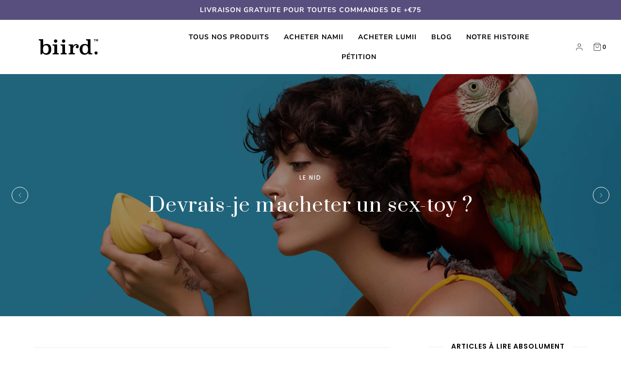

--- FILE ---
content_type: text/html; charset=utf-8
request_url: https://fr.biird.co/blogs/thenest/should-i-buy-myself-a-sex-toy
body_size: 62063
content:
<!DOCTYPE html>
<!--[if lt IE 7 ]><html class="no-js ie ie6" lang="en"> <![endif]-->
<!--[if IE 7 ]><html class="no-js ie ie7" lang="en"> <![endif]-->
<!--[if IE 8 ]><html class="no-js ie ie8" lang="en"> <![endif]-->
<!--[if (gte IE 9)|!(IE)]><!-->
<html class="no-js" lang="fr" data-wg-translated="fr">
<!--<![endif]-->
<!-- <div class="ot-multi-pixel"></div>






  <script>
    var arrayFBPixelTrack = [];
  </script>
    
    

    
    
    


    
    
    


    
    
    

    
    
    
      
      <script>
        if (! arrayFBPixelTrack.includes(759527617077048)) {
          arrayFBPixelTrack.push('759527617077048');

        }
      </script>
    

    
    
      <script>
        var omegaFBSettings = [];
        var omegaFBSettings = {"settings":{"skip_onboarding_fb_ads":0,"accept_permission_fb_ads":1,"content_type_event":1,"step_onboarding":"{\"step_1\": 0, \"step_2\": 0, \"step_3\": 0, \"is_completed\": 0}","show_banner_extension":1,"enable_analytics":1,"use_basecode_fb":1,"is_show_modal_survey":1,"is_show_modal_feedback":1,"last_date_feedback":null,"is_show_banner":1,"feedback_text":null,"feedback_rating":null,"count_open_app":0,"is_show_modal_review":0,"is_show_re_branding":1,"status_show_re_branding":0,"date_timezone_offset":"Europe\/Amsterdam","group_accept_information_customer":{"isClientIPAddress":true,"isCity":true,"isFirstName":true,"isExternalID":false,"isZipCode":true,"isPhone":true,"isDateOfBirth":false,"isClientUserAgent":true,"isClickIDCookie":false,"isGender":false,"isState":false,"isCountry":true,"isEmail":true,"isBrowserIDCookie":false,"isLastName":true,"isSubscriptionID":true},"capi_track_viewcontent":1,"capi_track_search":1,"capi_track_pageview":1,"capi_track_addtocart":1,"capi_track_checkout":1,"capi_track_purchase":1,"id_pixel_shopify":"0","price":"45.99","maximum_id_conversion_api":1,"enable":1,"plan":3,"active_plan_at":null,"statusFeedback":1,"lastUpdate":"2025-09-02 11:49:24","timeOnline":null,"reasonDisable":"6","reasonOtherDisable":null,"DiscountCode":null,"usePixelFromShopify":null,"PlanShopify":"professional","updated_theme":0,"status_use_conversion":0,"test_event_code":null,"fb_access_token":null,"include_shippping_cost":0,"use_multi_currency":0,"first_catalog_feed_created_at":null,"is_enable_trigger":0,"is_using_webhook_product_update":0,"is_use_feed":1,"is_use_utm":1,"is_use_catalog":1,"is_save_consent":1,"is_enable_web_pixel":2,"is_using_plan_promote":0,"first_pixel_at":"2025-09-02 11:32:43","is_new_version":1,"utm_tracking":0,"apps_installed":null,"plan_id":null,"is_enable_train_pixel":0,"setup_ads_report":{"version":2,"alreadySetup":false,"is_using_feature":1},"is_charge_onetime":0,"time_onpage_setup":{"enabled":false,"time_on_page":null},"last_time_sync":null,"is_sync_cost":1,"attributes_window":7,"time_enable_web_pixel":"2025-09-02 13:30:36","is_custome_event":1,"enable_export_analytics":1,"enable_chart":1,"is_use_cost_setting":1,"is_exclusive_offer":0,"is_downgrade_free_plan":0,"time_charge_free_plan":null,"time_downgrade_free_plan":null,"time_limit_orders":null,"is_charged_free_plan":0,"free_plan_expired":0,"plan_configs":{"plan_type":"RECURRING","order_remain":999999999},"is_shipping_event":1,"is_completed_education_homepage":0,"is_completed_education_pixel":0,"is_completed_education_catalog":0,"is_completed_education_analytics":0,"is_completed_education_custom_event":0,"is_completed_education_ad_report":0,"pixel_track_viewcontent":1,"pixel_track_pageview":1,"pixel_track_checkout":1,"pixel_track_search":1,"pixel_track_addtocart":1,"pixel_track_purchase":1,"is_use_ad_manager":0,"enable_use_catalog_feed_limit":1,"capi_track_addpaymentinfo":1,"pixel_track_addpaymentinfo":1,"feature_settings":{"redirect_url":"https:\/\/app.twoowls.io\/facebook-multi-pixels","app_name":"facebook-pixel-5","url_app":"https:\/\/app.twoowls.io\/facebook-multi-pixels","pricing_version_id":5,"is_show_onetime_charge":0,"is_show_free_plan":1,"is_show_advantage_pricing":1,"shopify_restapi_version":"2025-01","shopify_graphicql_version":"2025-01","store_name":"biiird.myshopify.com","installed_date":"2025-09-02 11:30:33","status":"active","confirmation_url":null,"plan_name":"Shopify pro plan","plan_id":70,"scope":"read_themes,write_script_tags,read_products,read_product_listings,write_orders,write_pixels,read_customer_events","is_live":1,"unit_price_capi_monthly":"5.99","facebook_graph_api_version":"v20.0","facebook_app_fields":"name,email,picture","facebook_app_scope":"public_profile,email,catalog_management,ads_management,business_management,ads_read","log_api_url":"https:\/\/app.twoowls.io\/logs-facebook-pixels","app_root_url":"https:\/\/app.twoowls.io\/facebook-multi-pixels","app_api_url":"https:\/\/app.twoowls.io\/base-facebook-pixels","core_api_url":"https:\/\/api.twoowls.io\/core-facebook-pixels","app_queue_url":"https:\/\/app.twoowls.io\/omega-queue-facebook-pixels","tracking_path":"\/conversion-api","external_path":"\/api\/external"}},"list_all_custom_events":[],"core_capi_url":"https:\/\/app.twoowls.io\/base-facebook-pixels","endpoint_capi_url":"https:\/\/api.twoowls.io\/core-facebook-pixels"}
        console.log({omegaFBSettings})
      </script>

     -->
<head>

	<meta charset="utf-8">

	<!--[if lt IE 9]>
		<script src="//html5shim.googlecode.com/svn/trunk/html5.js"></script>
	<![endif]-->

	<title>
		Devrais-je m'acheter un jouet sexuel ? | Biird
	</title>

	<script type="text/javascript">
		document.documentElement.className = document.documentElement.className.replace('no-js', 'js');
	</script>

    
      
    <meta name="description" content="L'une des idées fausses les plus répandues sur les jouets sexuels est qu'ils ne sont destinés qu'aux célibataires désespérés qui ne peuvent pas faire l'amour autrement. Il est temps de détruire ce mythe. Les jouets sexuels sont d'excellents facilitateurs d'expériences sexuelles, même au sein de couples sexuellement actifs. En fait, les jouets sexuels peuvent même améliorer votre vie sexuelle !">
        
    

      

	
		<meta name="viewport" content="width=device-width, initial-scale=1, shrink-to-fit=no">
	

	

<meta property="og:site_name" content="Biird">
<meta property="og:url" content="https://fr.biird.co/blogs/thenest/should-i-buy-myself-a-sex-toy">
<meta property="og:title" content="Devrais-je m'acheter un sex-toy ?">
<meta property="og:type" content="article">
<meta property="og:description" content="When it comes to sex toys, there are a lot of misconceptions and negative assumptions. That makes sense. Society at large perpetuates numerous misconceptions and negative associations with sexuality in general, so why should sex toys be spared? One of the most egregious misconceptions about sex toys is that they’re only meant for desperate singles who can’t get sex any other way. That is a blatantly transparent way to control people’s exploration of sexual desire, meant to keep people from enjoying their sex lives.
Sex toys aren’t just for single women. Sex toys aren’t just for women, period. Sex toys are for everyone, regardless of gender identity, age, sexual orientation, or sexual preferences. Furthermore, you shouldn’t have to keep your sex toys hidden in secret drawers — they should hold pride of place in your home and heart. Thanks to evolving notions about sexuality, people are more liberated than ever to use and talk about sex toys. But even in our enlightened age, some people still carry reservations about sex toy ownership.
You should never be ashamed of owning, desiring, or using sex toys. They allow you to explore your body and sexual desires, tap into your true sexual potential, heighten your existing relationships, and improve your quality of life. Most importantly, sex toys deliver sexual pleasure without asking for reciprocity, making them the perfect vehicle to explore your body! So, what are you waiting for? Find the perfect sex toy for your unique sexual needs today!
This article describes 5 reasons to buy yourself a sex toy.
#1. Sex toys improve your sex life
As mentioned previously, sex toys aren’t just for single women and men. Until recently, sex toys have been seen as tools that perpetually single people can use to derive artificial pleasure. That assumption has kept people from enjoying sex toys or using them in secrecy and shame. But it’s time to bust that myth. Sex toys are excellent facilitators of sexual experiences, even within healthy, sexually active couples. In fact, sex toys can even improve your sex life!
The human body has certain limitations. Some men and women cum too quickly, which can shorten the duration of the sexual experience. Some may have trouble orgasming, which can lead to frustration. Furthermore, women are usually more disadvantaged in the arena of orgasms — studies have shown a clear orgasm gap between men and women, where a majority of heterosexual men can achieve reliable orgasms, but only a fraction of women can achieve orgasms through penetrative sex alone.
However, sex toys allow you to enhance your pleasure, delay sexual gratification, and even achieve more consistent orgasms! You can use vibrators to teach your partner’s erogenous zones. If your partner is female, you can use clitoral suckers to help them achieve clitoral orgasms. You can even switch between different modes in your vibrators and sex toys to extend the sexual experience. Sex toys make up for the limitations of the human body, allow you to engage in exciting new activities, and improve your sex life.
#2. Sex toys improve your confidence
Sex toys are good for every part of your being — your physical, emotional, and psychological self. Your relationship with your body plays a major role in your self-esteem and confidence. When you feel good about yourself, you also feel confident. Sex toys allow you to explore your sexual desires and identity. They allow you to understand how your body works, what feels good, and which sensations feel right, and tap into your body’s incredible ways to deliver pleasure.
Sex toys help you better appreciate your body and its amazing properties. They allow you to get better at sex. If you understand what feels good in bed, you can also demand that from your partners. And that sexual confidence can be incredibly sexy. As such, sex toys positively affect your relationship with your body, sexual desires, and relationships, which, in turn, can make you feel powerful and supreme.
#3. Sex toys improve your relationships
After being in a relationship for an extended period, you and your partner may enter periods of sexual slumps, i.e., periods where you no longer engage in sexual activities like you once did. Sex toys are the ideal tools to help you break out of those slumps and improve your relationships. You can introduce sex toys into your couple to spice up your sex life, experience new sensations, engage in new activities, and learn more about each other’s bodies.
Sex toys also allow you to tap into desires you may have forgotten about. When you get into a relationship, it’s easy to lose track of your independent body outside that relationship. Often, we focus too much on pleasing our partners and forget about our individual sexual desires, which can lead to infrequent orgasms and dissatisfaction with the sexual experience in general. And that dissatisfaction can negatively affect your relationship.
Sex toys reintroduce you to your sexual life and body. And once you tap into your desires and fantasies, you can spice up your sex life and relationships again.
#4. Sex toys are made for intense pleasure
When it comes to female sexuality, there isn’t enough acknowledgment of the role of the clitoris. Far too many people focus exclusively on vaginal penetration and too little on the clitoris. Vaginal penetration can certainly feel good. But the clitoris is the true seat of pleasure in the female body, complete with thousands of nerve endings that deliver the most powerful sensations. Sex toys like Namii are scientifically designed to stimulate the clitoris and induce the most powerful and satisfying orgasms. Why not give it a try?

#5. Sex toys help you manage dysfunction
Sexual dysfunction can happen to men and women at various points in their lives. You may suffer from issues like erectile dysfunction, vaginal dryness, anorgasmia, clitoral atrophy, vaginismus, dyspareunia, and other conditions. Masturbation with sex toys can restore sensation to your genitals and correct numerous sexual dysfunctions, allowing you to engage in sexual activities again. If you’re suffering from the symptoms of sexual problems, try using a sex toy — it might just be the medicine you need."><meta property="og:image" content="http://www.biird.co/cdn/shop/articles/Should_I_Buy_Myself_a_Sex_Toy-tb_1024x1024.jpg?v=1667993615">
<meta property="og:image:secure_url" content="https://fr.biird.co/cdn/shop/articles/Should_I_Buy_Myself_a_Sex_Toy-tb_1024x1024.jpg?v=1667993615">

<meta name="twitter:site" content="@biird_co">
<meta name="twitter:card" content="summary_large_image">
<meta name="twitter:title" content="Devrais-je m'acheter un sex-toy ?">
<meta name="twitter:description" content="When it comes to sex toys, there are a lot of misconceptions and negative assumptions. That makes sense. Society at large perpetuates numerous misconceptions and negative associations with sexuality in general, so why should sex toys be spared? One of the most egregious misconceptions about sex toys is that they’re only meant for desperate singles who can’t get sex any other way. That is a blatantly transparent way to control people’s exploration of sexual desire, meant to keep people from enjoying their sex lives.
Sex toys aren’t just for single women. Sex toys aren’t just for women, period. Sex toys are for everyone, regardless of gender identity, age, sexual orientation, or sexual preferences. Furthermore, you shouldn’t have to keep your sex toys hidden in secret drawers — they should hold pride of place in your home and heart. Thanks to evolving notions about sexuality, people are more liberated than ever to use and talk about sex toys. But even in our enlightened age, some people still carry reservations about sex toy ownership.
You should never be ashamed of owning, desiring, or using sex toys. They allow you to explore your body and sexual desires, tap into your true sexual potential, heighten your existing relationships, and improve your quality of life. Most importantly, sex toys deliver sexual pleasure without asking for reciprocity, making them the perfect vehicle to explore your body! So, what are you waiting for? Find the perfect sex toy for your unique sexual needs today!
This article describes 5 reasons to buy yourself a sex toy.
#1. Sex toys improve your sex life
As mentioned previously, sex toys aren’t just for single women and men. Until recently, sex toys have been seen as tools that perpetually single people can use to derive artificial pleasure. That assumption has kept people from enjoying sex toys or using them in secrecy and shame. But it’s time to bust that myth. Sex toys are excellent facilitators of sexual experiences, even within healthy, sexually active couples. In fact, sex toys can even improve your sex life!
The human body has certain limitations. Some men and women cum too quickly, which can shorten the duration of the sexual experience. Some may have trouble orgasming, which can lead to frustration. Furthermore, women are usually more disadvantaged in the arena of orgasms — studies have shown a clear orgasm gap between men and women, where a majority of heterosexual men can achieve reliable orgasms, but only a fraction of women can achieve orgasms through penetrative sex alone.
However, sex toys allow you to enhance your pleasure, delay sexual gratification, and even achieve more consistent orgasms! You can use vibrators to teach your partner’s erogenous zones. If your partner is female, you can use clitoral suckers to help them achieve clitoral orgasms. You can even switch between different modes in your vibrators and sex toys to extend the sexual experience. Sex toys make up for the limitations of the human body, allow you to engage in exciting new activities, and improve your sex life.
#2. Sex toys improve your confidence
Sex toys are good for every part of your being — your physical, emotional, and psychological self. Your relationship with your body plays a major role in your self-esteem and confidence. When you feel good about yourself, you also feel confident. Sex toys allow you to explore your sexual desires and identity. They allow you to understand how your body works, what feels good, and which sensations feel right, and tap into your body’s incredible ways to deliver pleasure.
Sex toys help you better appreciate your body and its amazing properties. They allow you to get better at sex. If you understand what feels good in bed, you can also demand that from your partners. And that sexual confidence can be incredibly sexy. As such, sex toys positively affect your relationship with your body, sexual desires, and relationships, which, in turn, can make you feel powerful and supreme.
#3. Sex toys improve your relationships
After being in a relationship for an extended period, you and your partner may enter periods of sexual slumps, i.e., periods where you no longer engage in sexual activities like you once did. Sex toys are the ideal tools to help you break out of those slumps and improve your relationships. You can introduce sex toys into your couple to spice up your sex life, experience new sensations, engage in new activities, and learn more about each other’s bodies.
Sex toys also allow you to tap into desires you may have forgotten about. When you get into a relationship, it’s easy to lose track of your independent body outside that relationship. Often, we focus too much on pleasing our partners and forget about our individual sexual desires, which can lead to infrequent orgasms and dissatisfaction with the sexual experience in general. And that dissatisfaction can negatively affect your relationship.
Sex toys reintroduce you to your sexual life and body. And once you tap into your desires and fantasies, you can spice up your sex life and relationships again.
#4. Sex toys are made for intense pleasure
When it comes to female sexuality, there isn’t enough acknowledgment of the role of the clitoris. Far too many people focus exclusively on vaginal penetration and too little on the clitoris. Vaginal penetration can certainly feel good. But the clitoris is the true seat of pleasure in the female body, complete with thousands of nerve endings that deliver the most powerful sensations. Sex toys like Namii are scientifically designed to stimulate the clitoris and induce the most powerful and satisfying orgasms. Why not give it a try?

#5. Sex toys help you manage dysfunction
Sexual dysfunction can happen to men and women at various points in their lives. You may suffer from issues like erectile dysfunction, vaginal dryness, anorgasmia, clitoral atrophy, vaginismus, dyspareunia, and other conditions. Masturbation with sex toys can restore sensation to your genitals and correct numerous sexual dysfunctions, allowing you to engage in sexual activities again. If you’re suffering from the symptoms of sexual problems, try using a sex toy — it might just be the medicine you need."><link href="//fr.biird.co/cdn/shop/t/181/assets/Lexend-Regular.woff2?v=53309266798338473501769072674" as="font" crossorigin="anonymous" rel="preload">
<link href="//fr.biird.co/cdn/shop/t/181/assets/InstrumentSans_Condensed-SemiBold.woff2?v=41267790365147856201769072673" as="font" crossorigin="anonymous" rel="preload"><style>
  /* ============================================================================
    Fonts
  ============================================================================== */
  @font-face {
    font-family: 'Lexend Light';
    src: url(//www.biird.co/cdn/shop/t/181/assets/Lexend-Light.woff2?v=176549114822418674111769072674) format('woff');
    font-weight: 300;
    font-style: normal;
    font-display: swap;
  }

  @font-face {
    font-family: 'Lexend Regular';
    src: url(//www.biird.co/cdn/shop/t/181/assets/Lexend-Regular.woff2?v=53309266798338473501769072674) format('woff');
    font-weight: 400;
    font-style: normal;
    font-display: swap;
  }

  @font-face {
    font-family: 'Lexend Medium';
    src: url(//www.biird.co/cdn/shop/t/181/assets/Lexend-Medium.woff2?v=172637716313595998701769072674) format('woff');
    font-weight: 500;
    font-style: normal;
    font-display: swap;
  }

  @font-face {
    font-family: 'Lexend Semibold';
    src: url(//www.biird.co/cdn/shop/t/181/assets/Lexend-SemiBold.woff2?v=81394727302606915151769072674) format('woff');
    font-weight: 600;
    font-style: normal;
    font-display: swap;
  }

  @font-face {
    font-family: 'Lexend Bold';
    src: url(//www.biird.co/cdn/shop/t/181/assets/Lexend-Bold.woff2?v=81516674061935474581769072674) format('woff');
    font-weight: 700;
    font-style: normal;
    font-display: swap;
  }

   @font-face {
    font-family: 'Instrument Sans';
    src: url(//www.biird.co/cdn/shop/t/181/assets/InstrumentSans_Condensed-SemiBold.woff2?v=41267790365147856201769072673) format('woff2');
    font-weight: 600;
    font-style: normal;
    font-display: swap;
  }
</style>
<style data-shopify="">:root {
  /**
   * Browser.
   * - Actual value is overwritten by JS.
   */
  --body-scroll-bar-width: 15px;
}</style><script type="text/javascript">
  window.biird = window.biird || {}

  window.biird.env = {
    localhost: Boolean(location.port !== ''),
  }

  window.biird.page = {
    handle: "should-i-buy-myself-a-sex-toy",
    title: "Should I Buy Myself a Sex Toy? | Biird"
  }

  window.biird.request = {
    designMode: false,
    locale: {"shop_locale":{"locale":"en","enabled":true,"primary":true,"published":true}},
    pageType: "article",
    path: "\/blogs\/thenest\/should-i-buy-myself-a-sex-toy"
  }


  window.biird.routes = {
    root: "\/",
    search: "\/search",
  }

  window.biird.shop = {
    countryCode: "FR",
    countryName: "France",
    currency: "EUR",
    currencySymbol: "€",
    language: "en",
    moneyFormat: "\u003cspan class=money\u003e€{{amount_with_comma_separator}}\u003c\/span\u003e",
    name: "Biird",
    permanentDomain: "biiird.myshopify.com",
    url: "https:\/\/fr.biird.co",
  }

  /* `window.biird.geolocation` object is gonna be set dynamically via JS */
</script>
<script>
  const queryLocale = () => {
    const state = {}

    /**
     * Endpoint will 401 when requested via HMR link.
     */
    if (biird?.env?.localhost) {
      window.console.warn('Geolocation is not available in localhost HMR mode.')

      return
    }

    const rootURL = biird?.routes?.root || Shopify?.routes?.root || '/'
    const queryParams = new URLSearchParams({
      'country[enabled]': 'true',
      // 'language[enabled]': 'true',
    })

    return new Promise((resolve, reject) => {
      fetch(`${rootURL}browsing_context_suggestions.json?${queryParams.toString()}`)
      .then((response) => response.json())
      .then((response) => {
        const detectedCountry = response.detected_values?.country
        const detectedLanguage = response.suggestions?.length
          ? response.suggestions[0].parts?.language
          : false

        if (detectedCountry) {
          state.countryCode = detectedCountry.handle
          state.countryName = detectedCountry.name
        }

        // if (detectedLanguage) {
        //   state.languageCode = detectedLanguage.handle
        //   state.languageName = detectedLanguage.name
        // }

        window.biird = window.biird || {}
        window.biird.geolocation = {
          countryCode: state.countryCode,
          countryName: state.countryName,
        }

        return resolve(state)
      })
      .catch((error) => {
        window.console.log('Unable to detect locale', error)

        return reject(error)
      })
    })
  }

  window.biird = window.biird || {}
  window.biird.functions = {
    queryLocale: queryLocale
  }

  /* Instantly invoking some functions */
  window.biird.functions.queryLocale()
</script>
<link rel="canonical" href="https://fr.biird.co/blogs/thenest/should-i-buy-myself-a-sex-toy">

	<!-- CSS -->
    <link rel="preload" href="//fr.biird.co/cdn/shop/t/181/assets/vendors.css?v=105285761002579950481769092340" as="style" onload="this.onload=null;this.rel='stylesheet'">
    <link rel="preload" href="//fr.biird.co/cdn/shop/t/181/assets/theme.scss.css?v=29012649803500816371769092340" as="style" onload="this.onload=null;this.rel='stylesheet'">
    <link rel="preload" href="//fr.biird.co/cdn/shop/t/181/assets/custom.css?v=162945775297604036931769072670" as="style" onload="this.onload=null;this.rel='stylesheet'">
    <link rel="preload" href="//fr.biird.co/cdn/shop/t/181/assets/custom.main.css?v=109818686096694364771769072673" as="style" onload="this.onload=null;this.rel='stylesheet'">
    <link rel="preload" href="//fr.biird.co/cdn/shop/t/181/assets/zuck.css?v=126890575333308203671769072674" as="style" onload="this.onload=null;this.rel='stylesheet'">
    <link rel="preload" href="//fr.biird.co/cdn/shop/t/181/assets/fixes.css?v=135470243116219153311769072670" as="style" onload="this.onload=null;this.rel='stylesheet'">
    <link rel="preload" href="//fr.biird.co/cdn/shop/t/181/assets/custom-css.css?v=46853042665082911531769072670" as="style" onload="this.onload=null;this.rel='stylesheet'">
    <link rel="preload" href="//fr.biird.co/cdn/shop/t/181/assets/judge-me-reviews.css?v=83291012977783573671769072674" as="style" onload="this.onload=null;this.rel='stylesheet'">
    <link rel="preload" href="//fr.biird.co/cdn/shop/t/181/assets/tinder-landing-page.css?v=52962157360023843641769072674" as="style" onload="this.onload=null;this.rel='stylesheet'">

    <noscript>
      <link rel="stylesheet" href="//fr.biird.co/cdn/shop/t/181/assets/vendors.css?v=105285761002579950481769092340">
      <link rel="stylesheet" href="//fr.biird.co/cdn/shop/t/181/assets/theme.scss.css?v=29012649803500816371769092340">
      <link rel="stylesheet" href="//fr.biird.co/cdn/shop/t/181/assets/custom.css?v=162945775297604036931769072670">
      <link rel="stylesheet" href="//fr.biird.co/cdn/shop/t/181/assets/custom.main.css?v=109818686096694364771769072673">
      <link rel="stylesheet" href="//fr.biird.co/cdn/shop/t/181/assets/zuck.css?v=126890575333308203671769072674">
      <link rel="stylesheet" href="//fr.biird.co/cdn/shop/t/181/assets/fixes.css?v=135470243116219153311769072670">
      <link rel="stylesheet" href="//fr.biird.co/cdn/shop/t/181/assets/tinder-landing-page.css?v=52962157360023843641769072674">
    </noscript>

      <!-- Google Tag Manager -->
<script>(function(w,d,s,l,i){w[l]=w[l]||[];w[l].push({'gtm.start':
new Date().getTime(),event:'gtm.js'});var f=d.getElementsByTagName(s)[0],
j=d.createElement(s),dl=l!='dataLayer'?'&l='+l:'';j.async=true;j.src=
'https://www.googletagmanager.com/gtm.js?id='+i+dl;f.parentNode.insertBefore(j,f);
})(window,document,'script','dataLayer','GTM-WHN3GTR');</script>
<!-- End Google Tag Manager -->

	
  <link href="//fonts.googleapis.com/css?family=Nunito Sans:300,400,800" rel="stylesheet" type="text/css" media="all">


  
    <link href="//fonts.googleapis.com/css?family=Bebas Neue:400" rel="stylesheet" type="text/css" media="all">
  



	
		<link rel="shortcut icon" href="//fr.biird.co/cdn/shop/files/biird-favicon_69ff6d28-985e-4faa-a9e6-e00d18f6d806_32x32.jpg?v=1613564054" type="image/png">
	

	<link rel="sitemap" type="application/xml" title="Plan du site" href="/sitemap.xml">

	

	
		<link href="https://fonts.googleapis.com/css2?family=Poppins:wght@400;600;700&display=swap" rel="stylesheet">
		<link href="https://fonts.googleapis.com/css2?family=Lora&family=Prata&display=swap" rel="stylesheet">
	

  	<link href="https://fonts.googleapis.com/css2?family=Montserrat:wght@400;500&family=Red+Hat+Display:wght@400;500&display=swap" rel="stylesheet">

	<link href="https://fonts.googleapis.com/css2?family=Rubik&display=swap" rel="stylesheet">

	<link href="https://fonts.googleapis.com/css2?family=Rubik:wght@500&display=swap" rel="stylesheet">

    <link href="https://fonts.googleapis.com/css2?family=Karla:wght@400;700&display=swap" rel="stylesheet">

	<script>window.performance && window.performance.mark && window.performance.mark('shopify.content_for_header.start');</script><meta id="shopify-digital-wallet" name="shopify-digital-wallet" content="/26061406255/digital_wallets/dialog">
<meta name="shopify-checkout-api-token" content="07eccd40aae9d7d9c2bbf71003c69c4d">
<meta id="in-context-paypal-metadata" data-shop-id="26061406255" data-venmo-supported="false" data-environment="production" data-locale="en_US" data-paypal-v4="true" data-currency="EUR">
<link rel="alternate" type="application/atom+xml" title="Alimentation" href="/blogs/thenest.atom">
<script async="async" src="/checkouts/internal/preloads.js?locale=en-FR"></script>
<link rel="preconnect" href="https://shop.app" crossorigin="anonymous">
<script async="async" src="https://shop.app/checkouts/internal/preloads.js?locale=en-FR&shop_id=26061406255" crossorigin="anonymous"></script>
<script id="apple-pay-shop-capabilities" type="application/json">{"shopId":26061406255,"countryCode":"HK","currencyCode":"EUR","merchantCapabilities":["supports3DS"],"merchantId":"gid:\/\/shopify\/Shop\/26061406255","merchantName":"Biird","requiredBillingContactFields":["postalAddress","email","phone"],"requiredShippingContactFields":["postalAddress","email","phone"],"shippingType":"shipping","supportedNetworks":["visa","masterCard","amex"],"total":{"type":"pending","label":"Biird","amount":"1.00"},"shopifyPaymentsEnabled":true,"supportsSubscriptions":true}</script>
<script id="shopify-features" type="application/json">{"accessToken":"07eccd40aae9d7d9c2bbf71003c69c4d","betas":["rich-media-storefront-analytics"],"domain":"fr.biird.co","predictiveSearch":true,"shopId":26061406255,"locale":"en"}</script>
<script>var Shopify = Shopify || {};
Shopify.shop = "biiird.myshopify.com";
Shopify.locale = "en";
Shopify.currency = {"active":"EUR","rate":"1.0"};
Shopify.country = "FR";
Shopify.theme = {"name":"Envy","id":168016445748,"schema_name":"Envy","schema_version":"26.0.1","theme_store_id":null,"role":"main"};
Shopify.theme.handle = "null";
Shopify.theme.style = {"id":null,"handle":null};
Shopify.cdnHost = "fr.biird.co/cdn";
Shopify.routes = Shopify.routes || {};
Shopify.routes.root = "/";</script>
<script type="module">!function(o){(o.Shopify=o.Shopify||{}).modules=!0}(window);</script>
<script>!function(o){function n(){var o=[];function n(){o.push(Array.prototype.slice.apply(arguments))}return n.q=o,n}var t=o.Shopify=o.Shopify||{};t.loadFeatures=n(),t.autoloadFeatures=n()}(window);</script>
<script>
  window.ShopifyPay = window.ShopifyPay || {};
  window.ShopifyPay.apiHost = "shop.app\/pay";
  window.ShopifyPay.redirectState = null;
</script>
<script id="shop-js-analytics" type="application/json">{"pageType":"article"}</script>
<script defer="defer" async="" type="module" src="//fr.biird.co/cdn/shopifycloud/shop-js/modules/v2/client.init-shop-cart-sync_BN7fPSNr.en.esm.js"></script>
<script defer="defer" async="" type="module" src="//fr.biird.co/cdn/shopifycloud/shop-js/modules/v2/chunk.common_Cbph3Kss.esm.js"></script>
<script defer="defer" async="" type="module" src="//fr.biird.co/cdn/shopifycloud/shop-js/modules/v2/chunk.modal_DKumMAJ1.esm.js"></script>
<script type="module">
  await import("//fr.biird.co/cdn/shopifycloud/shop-js/modules/v2/client.init-shop-cart-sync_BN7fPSNr.en.esm.js");
await import("//fr.biird.co/cdn/shopifycloud/shop-js/modules/v2/chunk.common_Cbph3Kss.esm.js");
await import("//fr.biird.co/cdn/shopifycloud/shop-js/modules/v2/chunk.modal_DKumMAJ1.esm.js");

  window.Shopify.SignInWithShop?.initShopCartSync?.({"fedCMEnabled":true,"windoidEnabled":true});

</script>
<script>
  window.Shopify = window.Shopify || {};
  if (!window.Shopify.featureAssets) window.Shopify.featureAssets = {};
  window.Shopify.featureAssets['shop-js'] = {"shop-cart-sync":["modules/v2/client.shop-cart-sync_CJVUk8Jm.en.esm.js","modules/v2/chunk.common_Cbph3Kss.esm.js","modules/v2/chunk.modal_DKumMAJ1.esm.js"],"init-fed-cm":["modules/v2/client.init-fed-cm_7Fvt41F4.en.esm.js","modules/v2/chunk.common_Cbph3Kss.esm.js","modules/v2/chunk.modal_DKumMAJ1.esm.js"],"init-shop-email-lookup-coordinator":["modules/v2/client.init-shop-email-lookup-coordinator_Cc088_bR.en.esm.js","modules/v2/chunk.common_Cbph3Kss.esm.js","modules/v2/chunk.modal_DKumMAJ1.esm.js"],"init-windoid":["modules/v2/client.init-windoid_hPopwJRj.en.esm.js","modules/v2/chunk.common_Cbph3Kss.esm.js","modules/v2/chunk.modal_DKumMAJ1.esm.js"],"shop-button":["modules/v2/client.shop-button_B0jaPSNF.en.esm.js","modules/v2/chunk.common_Cbph3Kss.esm.js","modules/v2/chunk.modal_DKumMAJ1.esm.js"],"shop-cash-offers":["modules/v2/client.shop-cash-offers_DPIskqss.en.esm.js","modules/v2/chunk.common_Cbph3Kss.esm.js","modules/v2/chunk.modal_DKumMAJ1.esm.js"],"shop-toast-manager":["modules/v2/client.shop-toast-manager_CK7RT69O.en.esm.js","modules/v2/chunk.common_Cbph3Kss.esm.js","modules/v2/chunk.modal_DKumMAJ1.esm.js"],"init-shop-cart-sync":["modules/v2/client.init-shop-cart-sync_BN7fPSNr.en.esm.js","modules/v2/chunk.common_Cbph3Kss.esm.js","modules/v2/chunk.modal_DKumMAJ1.esm.js"],"init-customer-accounts-sign-up":["modules/v2/client.init-customer-accounts-sign-up_CfPf4CXf.en.esm.js","modules/v2/client.shop-login-button_DeIztwXF.en.esm.js","modules/v2/chunk.common_Cbph3Kss.esm.js","modules/v2/chunk.modal_DKumMAJ1.esm.js"],"pay-button":["modules/v2/client.pay-button_CgIwFSYN.en.esm.js","modules/v2/chunk.common_Cbph3Kss.esm.js","modules/v2/chunk.modal_DKumMAJ1.esm.js"],"init-customer-accounts":["modules/v2/client.init-customer-accounts_DQ3x16JI.en.esm.js","modules/v2/client.shop-login-button_DeIztwXF.en.esm.js","modules/v2/chunk.common_Cbph3Kss.esm.js","modules/v2/chunk.modal_DKumMAJ1.esm.js"],"avatar":["modules/v2/client.avatar_BTnouDA3.en.esm.js"],"init-shop-for-new-customer-accounts":["modules/v2/client.init-shop-for-new-customer-accounts_CsZy_esa.en.esm.js","modules/v2/client.shop-login-button_DeIztwXF.en.esm.js","modules/v2/chunk.common_Cbph3Kss.esm.js","modules/v2/chunk.modal_DKumMAJ1.esm.js"],"shop-follow-button":["modules/v2/client.shop-follow-button_BRMJjgGd.en.esm.js","modules/v2/chunk.common_Cbph3Kss.esm.js","modules/v2/chunk.modal_DKumMAJ1.esm.js"],"checkout-modal":["modules/v2/client.checkout-modal_B9Drz_yf.en.esm.js","modules/v2/chunk.common_Cbph3Kss.esm.js","modules/v2/chunk.modal_DKumMAJ1.esm.js"],"shop-login-button":["modules/v2/client.shop-login-button_DeIztwXF.en.esm.js","modules/v2/chunk.common_Cbph3Kss.esm.js","modules/v2/chunk.modal_DKumMAJ1.esm.js"],"lead-capture":["modules/v2/client.lead-capture_DXYzFM3R.en.esm.js","modules/v2/chunk.common_Cbph3Kss.esm.js","modules/v2/chunk.modal_DKumMAJ1.esm.js"],"shop-login":["modules/v2/client.shop-login_CA5pJqmO.en.esm.js","modules/v2/chunk.common_Cbph3Kss.esm.js","modules/v2/chunk.modal_DKumMAJ1.esm.js"],"payment-terms":["modules/v2/client.payment-terms_BxzfvcZJ.en.esm.js","modules/v2/chunk.common_Cbph3Kss.esm.js","modules/v2/chunk.modal_DKumMAJ1.esm.js"]};
</script>
<script>(function() {
  var isLoaded = false;
  function asyncLoad() {
    if (isLoaded) return;
    isLoaded = true;
    var urls = ["https:\/\/config.gorgias.chat\/bundle-loader\/01H7JJZKS10WY9M650Q8HC979J?source=shopify1click\u0026shop=biiird.myshopify.com","\/\/cdn.app.metorik.com\/js\/shopify\/mtk.js?shop=biiird.myshopify.com","https:\/\/public.9gtb.com\/loader.js?g_cvt_id=21307f19-90ea-457e-9a18-dc554ec412a0\u0026shop=biiird.myshopify.com"];
    for (var i = 0; i < urls.length; i++) {
      var s = document.createElement('script');
      s.type = 'text/javascript';
      s.async = true;
      s.src = urls[i];
      var x = document.getElementsByTagName('script')[0];
      x.parentNode.insertBefore(s, x);
    }
  };
  if(window.attachEvent) {
    window.attachEvent('onload', asyncLoad);
  } else {
    window.addEventListener('load', asyncLoad, false);
  }
})();</script>
<script id="__st">var __st={"a":26061406255,"offset":3600,"reqid":"3b67a4cd-3120-4303-b97c-080078d6073b-1770025568","pageurl":"fr.biird.co\/blogs\/thenest\/should-i-buy-myself-a-sex-toy","s":"articles-604280226100","u":"c2610bfdd1ad","p":"article","rtyp":"article","rid":604280226100};</script>
<script>window.ShopifyPaypalV4VisibilityTracking = true;</script>
<script id="captcha-bootstrap">!function(){'use strict';const t='contact',e='account',n='new_comment',o=[[t,t],['blogs',n],['comments',n],[t,'customer']],c=[[e,'customer_login'],[e,'guest_login'],[e,'recover_customer_password'],[e,'create_customer']],r=t=>t.map((([t,e])=>`form[action*='/${t}']:not([data-nocaptcha='true']) input[name='form_type'][value='${e}']`)).join(','),a=t=>()=>t?[...document.querySelectorAll(t)].map((t=>t.form)):[];function s(){const t=[...o],e=r(t);return a(e)}const i='password',u='form_key',d=['recaptcha-v3-token','g-recaptcha-response','h-captcha-response',i],f=()=>{try{return window.sessionStorage}catch{return}},m='__shopify_v',_=t=>t.elements[u];function p(t,e,n=!1){try{const o=window.sessionStorage,c=JSON.parse(o.getItem(e)),{data:r}=function(t){const{data:e,action:n}=t;return t[m]||n?{data:e,action:n}:{data:t,action:n}}(c);for(const[e,n]of Object.entries(r))t.elements[e]&&(t.elements[e].value=n);n&&o.removeItem(e)}catch(o){console.error('form repopulation failed',{error:o})}}const l='form_type',E='cptcha';function T(t){t.dataset[E]=!0}const w=window,h=w.document,L='Shopify',v='ce_forms',y='captcha';let A=!1;((t,e)=>{const n=(g='f06e6c50-85a8-45c8-87d0-21a2b65856fe',I='https://cdn.shopify.com/shopifycloud/storefront-forms-hcaptcha/ce_storefront_forms_captcha_hcaptcha.v1.5.2.iife.js',D={infoText:'Protected by hCaptcha',privacyText:'Privacy',termsText:'Terms'},(t,e,n)=>{const o=w[L][v],c=o.bindForm;if(c)return c(t,g,e,D).then(n);var r;o.q.push([[t,g,e,D],n]),r=I,A||(h.body.append(Object.assign(h.createElement('script'),{id:'captcha-provider',async:!0,src:r})),A=!0)});var g,I,D;w[L]=w[L]||{},w[L][v]=w[L][v]||{},w[L][v].q=[],w[L][y]=w[L][y]||{},w[L][y].protect=function(t,e){n(t,void 0,e),T(t)},Object.freeze(w[L][y]),function(t,e,n,w,h,L){const[v,y,A,g]=function(t,e,n){const i=e?o:[],u=t?c:[],d=[...i,...u],f=r(d),m=r(i),_=r(d.filter((([t,e])=>n.includes(e))));return[a(f),a(m),a(_),s()]}(w,h,L),I=t=>{const e=t.target;return e instanceof HTMLFormElement?e:e&&e.form},D=t=>v().includes(t);t.addEventListener('submit',(t=>{const e=I(t);if(!e)return;const n=D(e)&&!e.dataset.hcaptchaBound&&!e.dataset.recaptchaBound,o=_(e),c=g().includes(e)&&(!o||!o.value);(n||c)&&t.preventDefault(),c&&!n&&(function(t){try{if(!f())return;!function(t){const e=f();if(!e)return;const n=_(t);if(!n)return;const o=n.value;o&&e.removeItem(o)}(t);const e=Array.from(Array(32),(()=>Math.random().toString(36)[2])).join('');!function(t,e){_(t)||t.append(Object.assign(document.createElement('input'),{type:'hidden',name:u})),t.elements[u].value=e}(t,e),function(t,e){const n=f();if(!n)return;const o=[...t.querySelectorAll(`input[type='${i}']`)].map((({name:t})=>t)),c=[...d,...o],r={};for(const[a,s]of new FormData(t).entries())c.includes(a)||(r[a]=s);n.setItem(e,JSON.stringify({[m]:1,action:t.action,data:r}))}(t,e)}catch(e){console.error('failed to persist form',e)}}(e),e.submit())}));const S=(t,e)=>{t&&!t.dataset[E]&&(n(t,e.some((e=>e===t))),T(t))};for(const o of['focusin','change'])t.addEventListener(o,(t=>{const e=I(t);D(e)&&S(e,y())}));const B=e.get('form_key'),M=e.get(l),P=B&&M;t.addEventListener('DOMContentLoaded',(()=>{const t=y();if(P)for(const e of t)e.elements[l].value===M&&p(e,B);[...new Set([...A(),...v().filter((t=>'true'===t.dataset.shopifyCaptcha))])].forEach((e=>S(e,t)))}))}(h,new URLSearchParams(w.location.search),n,t,e,['guest_login'])})(!0,!0)}();</script>
<script integrity="sha256-4kQ18oKyAcykRKYeNunJcIwy7WH5gtpwJnB7kiuLZ1E=" data-source-attribution="shopify.loadfeatures" defer="defer" src="//fr.biird.co/cdn/shopifycloud/storefront/assets/storefront/load_feature-a0a9edcb.js" crossorigin="anonymous"></script>
<script crossorigin="anonymous" defer="defer" src="//fr.biird.co/cdn/shopifycloud/storefront/assets/shopify_pay/storefront-65b4c6d7.js?v=20250812"></script>
<script data-source-attribution="shopify.dynamic_checkout.dynamic.init">var Shopify=Shopify||{};Shopify.PaymentButton=Shopify.PaymentButton||{isStorefrontPortableWallets:!0,init:function(){window.Shopify.PaymentButton.init=function(){};var t=document.createElement("script");t.src="https://fr.biird.co/cdn/shopifycloud/portable-wallets/latest/portable-wallets.en.js",t.type="module",document.head.appendChild(t)}};
</script>
<script data-source-attribution="shopify.dynamic_checkout.buyer_consent">
  function portableWalletsHideBuyerConsent(e){var t=document.getElementById("shopify-buyer-consent"),n=document.getElementById("shopify-subscription-policy-button");t&&n&&(t.classList.add("hidden"),t.setAttribute("aria-hidden","true"),n.removeEventListener("click",e))}function portableWalletsShowBuyerConsent(e){var t=document.getElementById("shopify-buyer-consent"),n=document.getElementById("shopify-subscription-policy-button");t&&n&&(t.classList.remove("hidden"),t.removeAttribute("aria-hidden"),n.addEventListener("click",e))}window.Shopify?.PaymentButton&&(window.Shopify.PaymentButton.hideBuyerConsent=portableWalletsHideBuyerConsent,window.Shopify.PaymentButton.showBuyerConsent=portableWalletsShowBuyerConsent);
</script>
<script data-source-attribution="shopify.dynamic_checkout.cart.bootstrap">document.addEventListener("DOMContentLoaded",(function(){function t(){return document.querySelector("shopify-accelerated-checkout-cart, shopify-accelerated-checkout")}if(t())Shopify.PaymentButton.init();else{new MutationObserver((function(e,n){t()&&(Shopify.PaymentButton.init(),n.disconnect())})).observe(document.body,{childList:!0,subtree:!0})}}));
</script>
<script id="scb4127" type="text/javascript" async="" src="https://fr.biird.co/cdn/shopifycloud/privacy-banner/storefront-banner.js"></script><link id="shopify-accelerated-checkout-styles" rel="stylesheet" media="screen" href="https://fr.biird.co/cdn/shopifycloud/portable-wallets/latest/accelerated-checkout-backwards-compat.css" crossorigin="anonymous">
<style id="shopify-accelerated-checkout-cart">
        #shopify-buyer-consent {
  margin-top: 1em;
  display: inline-block;
  width: 100%;
}

#shopify-buyer-consent.hidden {
  display: none;
}

#shopify-subscription-policy-button {
  background: none;
  border: none;
  padding: 0;
  text-decoration: underline;
  font-size: inherit;
  cursor: pointer;
}

#shopify-subscription-policy-button::before {
  box-shadow: none;
}

      </style>

<script>window.performance && window.performance.mark && window.performance.mark('shopify.content_for_header.end');</script>

	<script type="text/javascript">
	window.lazySizesConfig = window.lazySizesConfig || {};
	window.lazySizesConfig.rias = window.lazySizesConfig.rias || {};

	// configure available widths to replace with the {width} placeholder
	window.lazySizesConfig.rias.widths = [150, 300, 600, 900, 1200, 1500, 1800, 2100];

	window.wetheme = {
		name: 'Envy',
	};
  window.theme = {
    cart: {
      gwpCustomText: '',
      gwpCustomImage:null,
      gwpCustomIcon:null,
    }
  }
	</script>

	<script type="module" src="//fr.biird.co/cdn/shop/t/181/assets/geoLocation.js?t=1619623462395&v=113091128898855122711769072670"></script>
	<script type="module" src="//fr.biird.co/cdn/shop/t/181/assets/main.js?v=182898242346229100441769072674"></script>
    <script src="//fr.biird.co/cdn/shop/t/181/assets/flickity.min.js?v=168100777180093400751769072670"></script>
  	<script type="module" src="//fr.biird.co/cdn/shop/t/181/assets/theme.js?v=32779737269231423861769072672"></script>
	<script nomodule="" src="//fr.biird.co/cdn/shop/t/181/assets/theme.legacy.js?v=81432234869978349541769072672"></script>




<script type="application/json" id="weglot-data">{"allLanguageUrls":{"en":"https://www.biird.co/blogs/thenest/should-i-buy-myself-a-sex-toy","fr":"https://fr.biird.co/blogs/thenest/should-i-buy-myself-a-sex-toy","es":"https://es.biird.co/blogs/thenest/should-i-buy-myself-a-sex-toy","de":"https://de.biird.co/blogs/thenest/should-i-buy-myself-a-sex-toy","it":"https://it.biird.co/blogs/thenest/should-i-buy-myself-a-sex-toy"},"originalCanonicalUrl":"https://www.biird.co/blogs/thenest/should-i-buy-myself-a-sex-toy","originalPath":"/blogs/thenest/should-i-buy-myself-a-sex-toy","settings":{"auto_switch":true,"auto_switch_fallback":null,"category":9,"custom_settings":{"live":true,"dynamic":".fieldset,.field__input-wrapper","button_style":{"with_name":true,"full_name":true,"is_dropdown":true,"with_flags":true,"custom_css":"","flag_type":"shiny"},"switchers":[{"style":{"with_name":true,"full_name":false,"is_dropdown":true,"with_flags":true,"custom_css":"","flag_type":"rectangle_mat"},"location":{"target":"footer","sibling":"null"}}],"translate_search":false,"loading_bar":true,"hide_switcher":false,"translate_images":true,"subdomain":false,"wait_transition":true},"deleted_at":null,"dynamics":[{"value":"#purchase"},{"value":".pdp-features__item-text[js-dynamic-country]"},{"value":".cart-drawer--title"},{"value":"#product-box > div.col-sm-12.col-md-6.product-general-info > section > div.pdp-features > div.pdp-features__header > div > div.pdp-features__item-text > p"}],"excluded_blocks":[{"value":"#contact_form","description":null},{"value":".klaviyo-close-form","description":"Klaviyo forms"},{"value":".indiv-product__price","description":"Collection prices"},{"value":".product-page--pricing","description":"PP prices"}],"excluded_paths":[{"excluded_languages":["fr","es"],"language_button_displayed":true,"type":"CONTAIN","value":"/blogs/guide/using-a-clit-sucker-for-first-time"},{"excluded_languages":["fr","es"],"language_button_displayed":true,"type":"CONTAIN","value":"/blogs/guide/history-creation-clit-suckers"},{"excluded_languages":["fr","es"],"language_button_displayed":true,"type":"CONTAIN","value":"/blogs/guide/how-to-properly-use-clit-sucker"},{"excluded_languages":["de","it","es"],"language_button_displayed":true,"type":"CONTAIN","value":"/blogs/thenest"},{"excluded_languages":["it","de"],"language_button_displayed":true,"type":"CONTAIN","value":"/blogs/guide/"},{"excluded_languages":["de","fr","it","es"],"language_button_displayed":true,"type":"CONTAIN","value":"/products/obii-1"},{"excluded_languages":["fr","it","de","es"],"language_button_displayed":true,"type":"CONTAIN","value":"/pages/diva-mag-giveaway"},{"excluded_languages":[],"language_button_displayed":true,"type":"CONTAIN","value":"/checkouts"},{"excluded_languages":[],"language_button_displayed":false,"type":"CONTAIN","value":"/en-fr/"},{"excluded_languages":[],"language_button_displayed":false,"type":"START_WITH","value":"/test-sake-1.myshopify.com/"},{"excluded_languages":[],"language_button_displayed":false,"type":"CONTAIN","value":"/products/evii-test"},{"excluded_languages":[],"language_button_displayed":false,"type":"CONTAIN","value":"/products/obii-lamp"},{"excluded_languages":[],"language_button_displayed":false,"type":"IS_EXACTLY","value":"/products/obii-1"},{"excluded_languages":[],"language_button_displayed":false,"type":"CONTAIN","value":"/products/obii"},{"excluded_languages":[],"language_button_displayed":false,"type":"CONTAIN","value":"/recommendations/products"},{"excluded_languages":["de","es","fr","it"],"language_button_displayed":false,"type":"CONTAIN","value":"/en-au/"},{"excluded_languages":["es","it","de"],"language_button_displayed":false,"type":"CONTAIN","value":"/blogs/thenest/guide-clitoris-piercing"},{"excluded_languages":[],"language_button_displayed":false,"type":"CONTAIN","value":"/pages/join-the-flock"},{"excluded_languages":[],"language_button_displayed":false,"type":"CONTAIN","value":"/administrator/"},{"excluded_languages":[],"language_button_displayed":false,"type":"CONTAIN","value":"/alpha_data/"},{"excluded_languages":[],"language_button_displayed":false,"type":"CONTAIN","value":"/alfacgiapi/"},{"excluded_languages":[],"language_button_displayed":false,"type":"CONTAIN","value":"/localization"},{"excluded_languages":[],"language_button_displayed":false,"type":"CONTAIN","value":"/meta"},{"excluded_languages":[],"language_button_displayed":false,"type":"CONTAIN","value":"/login"},{"excluded_languages":[],"language_button_displayed":false,"type":"CONTAIN","value":"/orders"},{"excluded_languages":[],"language_button_displayed":false,"type":"CONTAIN","value":"/products/namii-special-edition"},{"excluded_languages":[],"language_button_displayed":false,"type":"CONTAIN","value":"/product/image.jpg"},{"excluded_languages":[],"language_button_displayed":false,"type":"CONTAIN","value":"/browsing_context_suggestions"},{"excluded_languages":[],"language_button_displayed":false,"type":"IS_EXACTLY","value":"/pages/tinder-exclusive-discount"},{"excluded_languages":[],"language_button_displayed":false,"type":"IS_EXACTLY","value":"/en-au/blogs/thenest/tagged/sex-ed"},{"excluded_languages":[],"language_button_displayed":false,"type":"IS_EXACTLY","value":"/en-au/blogs/thenest"},{"excluded_languages":[],"language_button_displayed":false,"type":"IS_EXACTLY","value":"/en-au/blogs/thenest/navigating-conflict-in-relationships-tips"},{"excluded_languages":[],"language_button_displayed":false,"type":"IS_EXACTLY","value":"/en-au/blogs/thenest/does-masturbating-burn-calories"},{"excluded_languages":[],"language_button_displayed":false,"type":"IS_EXACTLY","value":"/en-au/blogs/thenest/essential-tips-for-blindfolded-sex"},{"excluded_languages":[],"language_button_displayed":false,"type":"IS_EXACTLY","value":"/en-au/blogs/thenest/tantric-sex-explained-20-tips-for-beginners"},{"excluded_languages":[],"language_button_displayed":false,"type":"IS_EXACTLY","value":"/en-au/blogs/thenest/guide-to-contraceptive-methods-and-effectiveness"},{"excluded_languages":[],"language_button_displayed":false,"type":"IS_EXACTLY","value":"/en-au/blogs/thenest/when-can-i-use-sextoys-after-giving-birth"},{"excluded_languages":[],"language_button_displayed":false,"type":"IS_EXACTLY","value":"/en-au/blogs/thenest/what-is-the-best-sex-position-for-back-pain"},{"excluded_languages":[],"language_button_displayed":false,"type":"IS_EXACTLY","value":"/en-au/blogs/thenest/5-techniques-to-master-pillow-humping"},{"excluded_languages":[],"language_button_displayed":false,"type":"IS_EXACTLY","value":"/en-au/blogs/guide/how-to-properly-use-clit-sucker"},{"excluded_languages":[],"language_button_displayed":false,"type":"IS_EXACTLY","value":"/en-au/blogs/thenest/explaining-what-sexologists-do"},{"excluded_languages":[],"language_button_displayed":false,"type":"IS_EXACTLY","value":"/en-au/blogs/thenest/how-to-orgasm-at-the-same-time"},{"excluded_languages":[],"language_button_displayed":false,"type":"IS_EXACTLY","value":"/en-au/blogs/thenest/tips-to-overcome-post-masturbation-guilt"},{"excluded_languages":[],"language_button_displayed":false,"type":"IS_EXACTLY","value":"/en-au/blogs/guide/when-should-you-stop-using-clit-sucker"},{"excluded_languages":[],"language_button_displayed":false,"type":"IS_EXACTLY","value":"/en-au/blogs/thenest/nutrition-exercise-role-in-sexual-wellness"},{"excluded_languages":[],"language_button_displayed":false,"type":"IS_EXACTLY","value":"/en-au/blogs/thenest/how-safe-is-sex-in-water"},{"excluded_languages":[],"language_button_displayed":false,"type":"IS_EXACTLY","value":"/en-au/blogs/thenest/what-makes-dildos-better-than-vibrators"},{"excluded_languages":[],"language_button_displayed":false,"type":"IS_EXACTLY","value":"/en-au/blogs/thenest/how-to-properly-wash-your-vulva"},{"excluded_languages":[],"language_button_displayed":false,"type":"IS_EXACTLY","value":"/en-au/blogs/thenest/is-my-girlfriend-cheating-sex-toy"},{"excluded_languages":[],"language_button_displayed":false,"type":"IS_EXACTLY","value":"/en-au/blogs/thenest/are-skin-orgasms-frisson-real"},{"excluded_languages":[],"language_button_displayed":false,"type":"IS_EXACTLY","value":"/en-au/blogs/thenest/how-cuddling-can-help-your-sex-life"},{"excluded_languages":[],"language_button_displayed":false,"type":"IS_EXACTLY","value":"/en-au/blogs/thenest/masturbation-next-each-other-changed-perception-of-sex"},{"excluded_languages":[],"language_button_displayed":false,"type":"IS_EXACTLY","value":"/en-au/blogs/thenest/the-riskiest-positions-for-penile-injury"},{"excluded_languages":[],"language_button_displayed":false,"type":"IS_EXACTLY","value":"/en-au/blogs/thenest/reasons-seniors-are-having-more-sex"},{"excluded_languages":[],"language_button_displayed":false,"type":"IS_EXACTLY","value":"/en-au/blogs/thenest/explaining-the-different-materials-for-dildos"},{"excluded_languages":["de","es","fr","it"],"language_button_displayed":false,"type":"START_WITH","value":"/en-au/"},{"excluded_languages":[],"language_button_displayed":false,"type":"IS_EXACTLY","value":"/products/sample-biird-x-orozong-keychain"},{"excluded_languages":[],"language_button_displayed":false,"type":"IS_EXACTLY","value":"/products/sample-cuffii"},{"excluded_languages":[],"language_button_displayed":false,"type":"START_WITH","value":"/products/sample-lumii"},{"excluded_languages":[],"language_button_displayed":false,"type":"START_WITH","value":"/products/sample-namii"},{"excluded_languages":[],"language_button_displayed":false,"type":"START_WITH","value":"/products/rma-spare-gii-lumii-cable.json"},{"excluded_languages":[],"language_button_displayed":false,"type":"START_WITH","value":"/products/test-gift-card"},{"excluded_languages":[],"language_button_displayed":false,"type":"CONTAIN","value":"/products/liink"},{"excluded_languages":[],"language_button_displayed":false,"type":"CONTAIN","value":"/products/ohwii5"},{"excluded_languages":[],"language_button_displayed":false,"type":"START_WITH","value":"/products/cuffii"},{"excluded_languages":["de","es","it"],"language_button_displayed":false,"type":"START_WITH","value":"/products/together-cartes-pour-couple"}],"external_enabled":false,"host":"www.biird.co","is_dns_set":false,"is_https":true,"language_from":"en","language_from_custom_flag":null,"language_from_custom_name":null,"languages":[{"connect_host_destination":{"is_dns_set":true,"created_on_aws":1720714056,"host":"fr.biird.co"},"custom_code":null,"custom_flag":null,"custom_local_name":null,"custom_name":null,"enabled":true,"language_to":"fr"},{"connect_host_destination":{"is_dns_set":true,"created_on_aws":1720714057,"host":"es.biird.co"},"custom_code":null,"custom_flag":null,"custom_local_name":null,"custom_name":null,"enabled":true,"language_to":"es"},{"connect_host_destination":{"is_dns_set":true,"created_on_aws":1720714057,"host":"de.biird.co"},"custom_code":null,"custom_flag":null,"custom_local_name":null,"custom_name":null,"enabled":true,"language_to":"de"},{"connect_host_destination":{"is_dns_set":true,"created_on_aws":1720714057,"host":"it.biird.co"},"custom_code":null,"custom_flag":null,"custom_local_name":null,"custom_name":null,"enabled":true,"language_to":"it"}],"media_enabled":true,"page_views_enabled":false,"technology_id":2,"technology_name":"Shopify","translation_engine":3,"url_type":"SUBDOMAIN","versions":{"translation":1768214289,"slugTranslation":1709879258}}}</script>
<script type="text/javascript" src="https://cdn.weglot.com/weglot.min.js"></script>
<link rel="stylesheet" href="https://cdn.jsdelivr.net/npm/swiper@11/swiper-bundle.min.css">
<script src="https://cdn.jsdelivr.net/npm/swiper@11/swiper-bundle.min.js"></script>
<script>
Weglot.initialize({
api_key: 'wg_33dfa7010b698dc7ad8c57b2bacd5bf00',
dangerously_force_dynamic: ".address-fields",
dangerously_force_dynamic: ".field__label"
});
</script>

	<style rel="stylesheet" type="text/css">

		#page-loading {
			position: fixed;
			background: #fff;
			top: 0;
			left: 0;
			right: 0;
			bottom: 0;
			z-index: 100;
			transition: all 0.3s;

			opacity: 0;
			visibility: hidden;
		}

		.loading #page-loading {
			opacity: 1;
			visibility: visible;
		}

    :root {
      --header-custom-color: #000;
    }
	</style>

  <!-- "snippets/shogun-head.liquid" was not rendered, the associated app was uninstalled -->


<script>
    
    
    
    
    var gsf_conversion_data = {page_type : '', event : '', data : {shop_currency : "EUR"}};
    
</script>
<meta name="msvalidate.01" content="364698826539EB7B09A3367247E13263">


  <script src="//fr.biird.co/cdn/shop/t/181/assets/jc-theme-BhGhMX7L.min.js" type="module" crossorigin="anonymous"></script>
  <link rel="modulepreload" href="//fr.biird.co/cdn/shop/t/181/assets/jc-utils-B6N_L-wl.min.js" crossorigin="anonymous">




  <link href="//fr.biird.co/cdn/shop/t/181/assets/jc-theme-DqsPIrfZ.css" rel="stylesheet" type="text/css" media="all">


<!-- BEGIN app block: shopify://apps/triplewhale/blocks/triple_pixel_snippet/483d496b-3f1a-4609-aea7-8eee3b6b7a2a --><link rel="preconnect dns-prefetch" href="https://api.config-security.com/" crossorigin="">
<link rel="preconnect dns-prefetch" href="https://conf.config-security.com/" crossorigin="">
<script>
/* >> TriplePixel :: start*/
window.TriplePixelData={TripleName:"biiird.myshopify.com",ver:"2.16",plat:"SHOPIFY",isHeadless:false,src:'SHOPIFY_EXT',product:{id:"",name:``,price:"",variant:""},search:"",collection:"",cart:"",template:"article",curr:"EUR" || "EUR"},function(W,H,A,L,E,_,B,N){function O(U,T,P,H,R){void 0===R&&(R=!1),H=new XMLHttpRequest,P?(H.open("POST",U,!0),H.setRequestHeader("Content-Type","text/plain")):H.open("GET",U,!0),H.send(JSON.stringify(P||{})),H.onreadystatechange=function(){4===H.readyState&&200===H.status?(R=H.responseText,U.includes("/first")?eval(R):P||(N[B]=R)):(299<H.status||H.status<200)&&T&&!R&&(R=!0,O(U,T-1,P))}}if(N=window,!N[H+"sn"]){N[H+"sn"]=1,L=function(){return Date.now().toString(36)+"_"+Math.random().toString(36)};try{A.setItem(H,1+(0|A.getItem(H)||0)),(E=JSON.parse(A.getItem(H+"U")||"[]")).push({u:location.href,r:document.referrer,t:Date.now(),id:L()}),A.setItem(H+"U",JSON.stringify(E))}catch(e){}var i,m,p;A.getItem('"!nC`')||(_=A,A=N,A[H]||(E=A[H]=function(t,e,i){return void 0===i&&(i=[]),"State"==t?E.s:(W=L(),(E._q=E._q||[]).push([W,t,e].concat(i)),W)},E.s="Installed",E._q=[],E.ch=W,B="configSecurityConfModel",N[B]=1,O("https://conf.config-security.com/model",5),i=L(),m=A[atob("c2NyZWVu")],_.setItem("di_pmt_wt",i),p={id:i,action:"profile",avatar:_.getItem("auth-security_rand_salt_"),time:m[atob("d2lkdGg=")]+":"+m[atob("aGVpZ2h0")],host:A.TriplePixelData.TripleName,plat:A.TriplePixelData.plat,url:window.location.href.slice(0,500),ref:document.referrer,ver:A.TriplePixelData.ver},O("https://api.config-security.com/event",5,p),O("https://api.config-security.com/first?host=".concat(p.host,"&plat=").concat(p.plat),5)))}}("","TriplePixel",localStorage);
/* << TriplePixel :: end*/
</script>



<!-- END app block --><!-- BEGIN app block: shopify://apps/klaviyo-email-marketing-sms/blocks/klaviyo-onsite-embed/2632fe16-c075-4321-a88b-50b567f42507 -->












  <script async="" src="https://static.klaviyo.com/onsite/js/WJJpZt/klaviyo.js?company_id=WJJpZt"></script>
  <script>!function(){if(!window.klaviyo){window._klOnsite=window._klOnsite||[];try{window.klaviyo=new Proxy({},{get:function(n,i){return"push"===i?function(){var n;(n=window._klOnsite).push.apply(n,arguments)}:function(){for(var n=arguments.length,o=new Array(n),w=0;w<n;w++)o[w]=arguments[w];var t="function"==typeof o[o.length-1]?o.pop():void 0,e=new Promise((function(n){window._klOnsite.push([i].concat(o,[function(i){t&&t(i),n(i)}]))}));return e}}})}catch(n){window.klaviyo=window.klaviyo||[],window.klaviyo.push=function(){var n;(n=window._klOnsite).push.apply(n,arguments)}}}}();</script>

  




  <script>
    window.klaviyoReviewsProductDesignMode = false
  </script>







<!-- END app block --><!-- BEGIN app block: shopify://apps/judge-me-reviews/blocks/judgeme_core/61ccd3b1-a9f2-4160-9fe9-4fec8413e5d8 --><!-- Start of Judge.me Core -->






<link rel="dns-prefetch" href="https://cdnwidget.judge.me">
<link rel="dns-prefetch" href="https://cdn.judge.me">
<link rel="dns-prefetch" href="https://cdn1.judge.me">
<link rel="dns-prefetch" href="https://api.judge.me">

<script data-cfasync="false" class="jdgm-settings-script">window.jdgmSettings={"pagination":5,"disable_web_reviews":false,"badge_no_review_text":"No reviews","badge_n_reviews_text":"{{ n }} review/reviews","badge_star_color":"#1B9E9C","hide_badge_preview_if_no_reviews":false,"badge_hide_text":false,"enforce_center_preview_badge":false,"widget_title":"Customer Reviews","widget_open_form_text":"Write a review","widget_close_form_text":"Cancel review","widget_refresh_page_text":"Refresh page","widget_summary_text":"Based on {{ number_of_reviews }} review/reviews","widget_no_review_text":"Be the first to write a review","widget_name_field_text":"Display name","widget_verified_name_field_text":"Verified Name (public)","widget_name_placeholder_text":"Display name","widget_required_field_error_text":"This field is required.","widget_email_field_text":"Email address","widget_verified_email_field_text":"Verified Email (private, can not be edited)","widget_email_placeholder_text":"Your email address","widget_email_field_error_text":"Please enter a valid email address.","widget_rating_field_text":"Rating","widget_review_title_field_text":"Review Title","widget_review_title_placeholder_text":"Give your review a title","widget_review_body_field_text":"Review content","widget_review_body_placeholder_text":"Start writing here...","widget_pictures_field_text":"Picture/Video (optional)","widget_submit_review_text":"Submit Review","widget_submit_verified_review_text":"Submit Verified Review","widget_submit_success_msg_with_auto_publish":"Thank you! Please refresh the page in a few moments to see your review. You can remove or edit your review by logging into \u003ca href='https://judge.me/login' target='_blank' rel='nofollow noopener'\u003eJudge.me\u003c/a\u003e","widget_submit_success_msg_no_auto_publish":"Thank you! Your review will be published as soon as it is approved by the shop admin. You can remove or edit your review by logging into \u003ca href='https://judge.me/login' target='_blank' rel='nofollow noopener'\u003eJudge.me\u003c/a\u003e","widget_show_default_reviews_out_of_total_text":"Showing {{ n_reviews_shown }} out of {{ n_reviews }} reviews.","widget_show_all_link_text":"Show all","widget_show_less_link_text":"Show less","widget_author_said_text":"{{ reviewer_name }} said:","widget_days_text":"{{ n }} days ago","widget_weeks_text":"{{ n }} week/weeks ago","widget_months_text":"{{ n }} month/months ago","widget_years_text":"{{ n }} year/years ago","widget_yesterday_text":"Yesterday","widget_today_text":"Today","widget_replied_text":"\u003e\u003e {{ shop_name }} replied:","widget_read_more_text":"Read more","widget_reviewer_name_as_initial":"last_initial","widget_rating_filter_color":"","widget_rating_filter_see_all_text":"See all reviews","widget_sorting_most_recent_text":"Most Recent","widget_sorting_highest_rating_text":"Highest Rating","widget_sorting_lowest_rating_text":"Lowest Rating","widget_sorting_with_pictures_text":"Only Pictures","widget_sorting_most_helpful_text":"Most Helpful","widget_open_question_form_text":"Ask a question","widget_reviews_subtab_text":"Reviews","widget_questions_subtab_text":"Questions","widget_question_label_text":"Question","widget_answer_label_text":"Answer","widget_question_placeholder_text":"Write your question here","widget_submit_question_text":"Submit Question","widget_question_submit_success_text":"Thank you for your question! We will notify you once it gets answered.","widget_star_color":"#1B9E9C","verified_badge_text":"Verified","verified_badge_bg_color":"","verified_badge_text_color":"","verified_badge_placement":"left-of-reviewer-name","widget_review_max_height":3,"widget_hide_border":false,"widget_social_share":false,"widget_thumb":false,"widget_review_location_show":false,"widget_location_format":"country_iso_code","all_reviews_include_out_of_store_products":true,"all_reviews_out_of_store_text":"(out of store)","all_reviews_pagination":100,"all_reviews_product_name_prefix_text":"about","enable_review_pictures":true,"enable_question_anwser":false,"widget_theme":"","review_date_format":"dd/mm/yyyy","default_sort_method":"most-helpful","widget_product_reviews_subtab_text":"Product Reviews","widget_shop_reviews_subtab_text":"Shop Reviews","widget_other_products_reviews_text":"Reviews for other products","widget_store_reviews_subtab_text":"Store reviews","widget_no_store_reviews_text":"This store hasn't received any reviews yet","widget_web_restriction_product_reviews_text":"This product hasn't received any reviews yet","widget_no_items_text":"No items found","widget_show_more_text":"Show more","widget_write_a_store_review_text":"Write a Store Review","widget_other_languages_heading":"Reviews in Other Languages","widget_translate_review_text":"Translate review to {{ language }}","widget_translating_review_text":"Translating...","widget_show_original_translation_text":"Show original ({{ language }})","widget_translate_review_failed_text":"Review couldn't be translated.","widget_translate_review_retry_text":"Retry","widget_translate_review_try_again_later_text":"Try again later","show_product_url_for_grouped_product":false,"widget_sorting_pictures_first_text":"Pictures First","show_pictures_on_all_rev_page_mobile":false,"show_pictures_on_all_rev_page_desktop":false,"floating_tab_hide_mobile_install_preference":false,"floating_tab_button_name":"★ Reviews","floating_tab_title":"Let customers speak for us","floating_tab_button_color":"","floating_tab_button_background_color":"","floating_tab_url":"","floating_tab_url_enabled":false,"floating_tab_tab_style":"text","all_reviews_text_badge_text":"Customers rate us 5/5 based on 595 reviews.","all_reviews_text_badge_text_branded_style":"Customers rate us 5/5 based on 595 reviews.","is_all_reviews_text_badge_a_link":false,"show_stars_for_all_reviews_text_badge":false,"all_reviews_text_badge_url":"","all_reviews_text_style":"branded","all_reviews_text_color_style":"judgeme_brand_color","all_reviews_text_color":"#108474","all_reviews_text_show_jm_brand":true,"featured_carousel_show_header":true,"featured_carousel_title":"Let customers speak for us","testimonials_carousel_title":"Customers are saying","videos_carousel_title":"Real customer stories","cards_carousel_title":"Customers are saying","featured_carousel_count_text":"from {{ n }} reviews","featured_carousel_add_link_to_all_reviews_page":false,"featured_carousel_url":"","featured_carousel_show_images":true,"featured_carousel_autoslide_interval":5,"featured_carousel_arrows_on_the_sides":false,"featured_carousel_height":250,"featured_carousel_width":80,"featured_carousel_image_size":0,"featured_carousel_image_height":250,"featured_carousel_arrow_color":"#eeeeee","verified_count_badge_style":"branded","verified_count_badge_orientation":"horizontal","verified_count_badge_color_style":"judgeme_brand_color","verified_count_badge_color":"#108474","is_verified_count_badge_a_link":false,"verified_count_badge_url":"","verified_count_badge_show_jm_brand":true,"widget_rating_preset_default":5,"widget_first_sub_tab":"product-reviews","widget_show_histogram":true,"widget_histogram_use_custom_color":false,"widget_pagination_use_custom_color":false,"widget_star_use_custom_color":false,"widget_verified_badge_use_custom_color":false,"widget_write_review_use_custom_color":false,"picture_reminder_submit_button":"Upload Pictures","enable_review_videos":false,"mute_video_by_default":true,"widget_sorting_videos_first_text":"Videos First","widget_review_pending_text":"Pending","featured_carousel_items_for_large_screen":3,"social_share_options_order":"Facebook,Twitter","remove_microdata_snippet":false,"disable_json_ld":false,"enable_json_ld_products":false,"preview_badge_show_question_text":false,"preview_badge_no_question_text":"No questions","preview_badge_n_question_text":"{{ number_of_questions }} question/questions","qa_badge_show_icon":false,"qa_badge_position":"same-row","remove_judgeme_branding":true,"widget_add_search_bar":false,"widget_search_bar_placeholder":"Search","widget_sorting_verified_only_text":"Verified only","featured_carousel_theme":"default","featured_carousel_show_rating":true,"featured_carousel_show_title":true,"featured_carousel_show_body":true,"featured_carousel_show_date":false,"featured_carousel_show_reviewer":true,"featured_carousel_show_product":false,"featured_carousel_header_background_color":"#108474","featured_carousel_header_text_color":"#ffffff","featured_carousel_name_product_separator":"reviewed","featured_carousel_full_star_background":"#108474","featured_carousel_empty_star_background":"#dadada","featured_carousel_vertical_theme_background":"#f9fafb","featured_carousel_verified_badge_enable":true,"featured_carousel_verified_badge_color":"#108474","featured_carousel_border_style":"round","featured_carousel_review_line_length_limit":3,"featured_carousel_more_reviews_button_text":"Read more reviews","featured_carousel_view_product_button_text":"View product","all_reviews_page_load_reviews_on":"scroll","all_reviews_page_load_more_text":"Load More Reviews","disable_fb_tab_reviews":false,"enable_ajax_cdn_cache":false,"widget_advanced_speed_features":5,"widget_public_name_text":"displayed publicly like","default_reviewer_name":"John Smith","default_reviewer_name_has_non_latin":true,"widget_reviewer_anonymous":"Anonymous","medals_widget_title":"Judge.me Review Medals","medals_widget_background_color":"#f9fafb","medals_widget_position":"footer_all_pages","medals_widget_border_color":"#f9fafb","medals_widget_verified_text_position":"left","medals_widget_use_monochromatic_version":false,"medals_widget_elements_color":"#108474","show_reviewer_avatar":false,"widget_invalid_yt_video_url_error_text":"Not a YouTube video URL","widget_max_length_field_error_text":"Please enter no more than {0} characters.","widget_show_country_flag":false,"widget_show_collected_via_shop_app":true,"widget_verified_by_shop_badge_style":"light","widget_verified_by_shop_text":"Verified by Shop","widget_show_photo_gallery":true,"widget_load_with_code_splitting":true,"widget_ugc_install_preference":false,"widget_ugc_title":"Made by us, Shared by you","widget_ugc_subtitle":"Tag us to see your picture featured in our page","widget_ugc_arrows_color":"#ffffff","widget_ugc_primary_button_text":"Buy Now","widget_ugc_primary_button_background_color":"#108474","widget_ugc_primary_button_text_color":"#ffffff","widget_ugc_primary_button_border_width":"0","widget_ugc_primary_button_border_style":"none","widget_ugc_primary_button_border_color":"#108474","widget_ugc_primary_button_border_radius":"25","widget_ugc_secondary_button_text":"Load More","widget_ugc_secondary_button_background_color":"#ffffff","widget_ugc_secondary_button_text_color":"#108474","widget_ugc_secondary_button_border_width":"2","widget_ugc_secondary_button_border_style":"solid","widget_ugc_secondary_button_border_color":"#108474","widget_ugc_secondary_button_border_radius":"25","widget_ugc_reviews_button_text":"View Reviews","widget_ugc_reviews_button_background_color":"#ffffff","widget_ugc_reviews_button_text_color":"#108474","widget_ugc_reviews_button_border_width":"2","widget_ugc_reviews_button_border_style":"solid","widget_ugc_reviews_button_border_color":"#108474","widget_ugc_reviews_button_border_radius":"25","widget_ugc_reviews_button_link_to":"judgeme-reviews-page","widget_ugc_show_post_date":true,"widget_ugc_max_width":"800","widget_rating_metafield_value_type":true,"widget_primary_color":"#1B9E9C","widget_enable_secondary_color":false,"widget_secondary_color":"#edf5f5","widget_summary_average_rating_text":"{{ average_rating }} out of 5","widget_media_grid_title":"Customer photos \u0026 videos","widget_media_grid_see_more_text":"See more","widget_round_style":false,"widget_show_product_medals":true,"widget_verified_by_judgeme_text":"Verified by Judge.me","widget_show_store_medals":true,"widget_verified_by_judgeme_text_in_store_medals":"Verified by Judge.me","widget_media_field_exceed_quantity_message":"Sorry, we can only accept {{ max_media }} for one review.","widget_media_field_exceed_limit_message":"{{ file_name }} is too large, please select a {{ media_type }} less than {{ size_limit }}MB.","widget_review_submitted_text":"Review Submitted!","widget_question_submitted_text":"Question Submitted!","widget_close_form_text_question":"Cancel","widget_write_your_answer_here_text":"Write your answer here","widget_enabled_branded_link":true,"widget_show_collected_by_judgeme":false,"widget_reviewer_name_color":"","widget_write_review_text_color":"","widget_write_review_bg_color":"","widget_collected_by_judgeme_text":"collected by Judge.me","widget_pagination_type":"load_more","widget_load_more_text":"Load More","widget_load_more_color":"#108474","widget_full_review_text":"Full Review","widget_read_more_reviews_text":"Read More Reviews","widget_read_questions_text":"Read Questions","widget_questions_and_answers_text":"Questions \u0026 Answers","widget_verified_by_text":"Verified by","widget_verified_text":"Verified","widget_number_of_reviews_text":"{{ number_of_reviews }} reviews","widget_back_button_text":"Back","widget_next_button_text":"Next","widget_custom_forms_filter_button":"Filters","custom_forms_style":"horizontal","widget_show_review_information":false,"how_reviews_are_collected":"How reviews are collected?","widget_show_review_keywords":false,"widget_gdpr_statement":"How we use your data: We'll only contact you about the review you left, and only if necessary. By submitting your review, you agree to Judge.me's \u003ca href='https://judge.me/terms' target='_blank' rel='nofollow noopener'\u003eterms\u003c/a\u003e, \u003ca href='https://judge.me/privacy' target='_blank' rel='nofollow noopener'\u003eprivacy\u003c/a\u003e and \u003ca href='https://judge.me/content-policy' target='_blank' rel='nofollow noopener'\u003econtent\u003c/a\u003e policies.","widget_multilingual_sorting_enabled":false,"widget_translate_review_content_enabled":true,"widget_translate_review_content_method":"manual","popup_widget_review_selection":"automatically_with_pictures","popup_widget_round_border_style":true,"popup_widget_show_title":true,"popup_widget_show_body":true,"popup_widget_show_reviewer":false,"popup_widget_show_product":true,"popup_widget_show_pictures":true,"popup_widget_use_review_picture":true,"popup_widget_show_on_home_page":true,"popup_widget_show_on_product_page":true,"popup_widget_show_on_collection_page":true,"popup_widget_show_on_cart_page":true,"popup_widget_position":"bottom_left","popup_widget_first_review_delay":5,"popup_widget_duration":5,"popup_widget_interval":5,"popup_widget_review_count":5,"popup_widget_hide_on_mobile":true,"review_snippet_widget_round_border_style":true,"review_snippet_widget_card_color":"#FFFFFF","review_snippet_widget_slider_arrows_background_color":"#FFFFFF","review_snippet_widget_slider_arrows_color":"#000000","review_snippet_widget_star_color":"#108474","show_product_variant":false,"all_reviews_product_variant_label_text":"Variant: ","widget_show_verified_branding":false,"widget_ai_summary_title":"Customers say","widget_ai_summary_disclaimer":"AI-powered review summary based on recent customer reviews","widget_show_ai_summary":false,"widget_show_ai_summary_bg":false,"widget_show_review_title_input":true,"redirect_reviewers_invited_via_email":"review_widget","request_store_review_after_product_review":false,"request_review_other_products_in_order":false,"review_form_color_scheme":"default","review_form_corner_style":"square","review_form_star_color":{},"review_form_text_color":"#333333","review_form_background_color":"#ffffff","review_form_field_background_color":"#fafafa","review_form_button_color":{},"review_form_button_text_color":"#ffffff","review_form_modal_overlay_color":"#000000","review_content_screen_title_text":"How would you rate this product?","review_content_introduction_text":"We would love it if you would share a bit about your experience.","store_review_form_title_text":"How would you rate this store?","store_review_form_introduction_text":"We would love it if you would share a bit about your experience.","show_review_guidance_text":true,"one_star_review_guidance_text":"Poor","five_star_review_guidance_text":"Great","customer_information_screen_title_text":"About you","customer_information_introduction_text":"Please tell us more about you.","custom_questions_screen_title_text":"Your experience in more detail","custom_questions_introduction_text":"Here are a few questions to help us understand more about your experience.","review_submitted_screen_title_text":"Thanks for your review!","review_submitted_screen_thank_you_text":"We are processing it and it will appear on the store soon.","review_submitted_screen_email_verification_text":"Please confirm your email by clicking the link we just sent you. This helps us keep reviews authentic.","review_submitted_request_store_review_text":"Would you like to share your experience of shopping with us?","review_submitted_review_other_products_text":"Would you like to review these products?","store_review_screen_title_text":"Would you like to share your experience of shopping with us?","store_review_introduction_text":"We value your feedback and use it to improve. Please share any thoughts or suggestions you have.","reviewer_media_screen_title_picture_text":"Share a picture","reviewer_media_introduction_picture_text":"Upload a photo to support your review.","reviewer_media_screen_title_video_text":"Share a video","reviewer_media_introduction_video_text":"Upload a video to support your review.","reviewer_media_screen_title_picture_or_video_text":"Share a picture or video","reviewer_media_introduction_picture_or_video_text":"Upload a photo or video to support your review.","reviewer_media_youtube_url_text":"Paste your Youtube URL here","advanced_settings_next_step_button_text":"Next","advanced_settings_close_review_button_text":"Close","modal_write_review_flow":true,"write_review_flow_required_text":"Required","write_review_flow_privacy_message_text":"We respect your privacy.","write_review_flow_anonymous_text":"Post review as anonymous","write_review_flow_visibility_text":"This won't be visible to other customers.","write_review_flow_multiple_selection_help_text":"Select as many as you like","write_review_flow_single_selection_help_text":"Select one option","write_review_flow_required_field_error_text":"This field is required","write_review_flow_invalid_email_error_text":"Please enter a valid email address","write_review_flow_max_length_error_text":"Max. {{ max_length }} characters.","write_review_flow_media_upload_text":"\u003cb\u003eClick to upload\u003c/b\u003e or drag and drop","write_review_flow_gdpr_statement":"We'll only contact you about your review if necessary. By submitting your review, you agree to our \u003ca href='https://judge.me/terms' target='_blank' rel='nofollow noopener'\u003eterms and conditions\u003c/a\u003e and \u003ca href='https://judge.me/privacy' target='_blank' rel='nofollow noopener'\u003eprivacy policy\u003c/a\u003e.","rating_only_reviews_enabled":false,"show_negative_reviews_help_screen":false,"new_review_flow_help_screen_rating_threshold":3,"negative_review_resolution_screen_title_text":"Tell us more","negative_review_resolution_text":"Your experience matters to us. If there were issues with your purchase, we're here to help. Feel free to reach out to us, we'd love the opportunity to make things right.","negative_review_resolution_button_text":"Contact us","negative_review_resolution_proceed_with_review_text":"Leave a review","negative_review_resolution_subject":"Issue with purchase from {{ shop_name }}.{{ order_name }}","preview_badge_collection_page_install_status":false,"widget_review_custom_css":"","preview_badge_custom_css":"","preview_badge_stars_count":"5-stars","featured_carousel_custom_css":"","floating_tab_custom_css":"","all_reviews_widget_custom_css":"","medals_widget_custom_css":"","verified_badge_custom_css":"","all_reviews_text_custom_css":"","transparency_badges_collected_via_store_invite":false,"transparency_badges_from_another_provider":false,"transparency_badges_collected_from_store_visitor":false,"transparency_badges_collected_by_verified_review_provider":false,"transparency_badges_earned_reward":false,"transparency_badges_collected_via_store_invite_text":"Review collected via store invitation","transparency_badges_from_another_provider_text":"Review collected from another provider","transparency_badges_collected_from_store_visitor_text":"Review collected from a store visitor","transparency_badges_written_in_google_text":"Review written in Google","transparency_badges_written_in_etsy_text":"Review written in Etsy","transparency_badges_written_in_shop_app_text":"Review written in Shop App","transparency_badges_earned_reward_text":"Review earned a reward for future purchase","product_review_widget_per_page":3,"widget_store_review_label_text":"Review about the store","checkout_comment_extension_title_on_product_page":"Customer Comments","checkout_comment_extension_num_latest_comment_show":5,"checkout_comment_extension_format":"name_and_timestamp","checkout_comment_customer_name":"last_initial","checkout_comment_comment_notification":true,"preview_badge_collection_page_install_preference":false,"preview_badge_home_page_install_preference":false,"preview_badge_product_page_install_preference":false,"review_widget_install_preference":"","review_carousel_install_preference":false,"floating_reviews_tab_install_preference":"none","verified_reviews_count_badge_install_preference":false,"all_reviews_text_install_preference":false,"review_widget_best_location":false,"judgeme_medals_install_preference":false,"review_widget_revamp_enabled":false,"review_widget_qna_enabled":false,"review_widget_header_theme":"minimal","review_widget_widget_title_enabled":true,"review_widget_header_text_size":"medium","review_widget_header_text_weight":"regular","review_widget_average_rating_style":"compact","review_widget_bar_chart_enabled":true,"review_widget_bar_chart_type":"numbers","review_widget_bar_chart_style":"standard","review_widget_expanded_media_gallery_enabled":false,"review_widget_reviews_section_theme":"standard","review_widget_image_style":"thumbnails","review_widget_review_image_ratio":"square","review_widget_stars_size":"medium","review_widget_verified_badge":"standard_text","review_widget_review_title_text_size":"medium","review_widget_review_text_size":"medium","review_widget_review_text_length":"medium","review_widget_number_of_columns_desktop":3,"review_widget_carousel_transition_speed":5,"review_widget_custom_questions_answers_display":"always","review_widget_button_text_color":"#FFFFFF","review_widget_text_color":"#000000","review_widget_lighter_text_color":"#7B7B7B","review_widget_corner_styling":"soft","review_widget_review_word_singular":"review","review_widget_review_word_plural":"reviews","review_widget_voting_label":"Helpful?","review_widget_shop_reply_label":"Reply from {{ shop_name }}:","review_widget_filters_title":"Filters","qna_widget_question_word_singular":"Question","qna_widget_question_word_plural":"Questions","qna_widget_answer_reply_label":"Answer from {{ answerer_name }}:","qna_content_screen_title_text":"Ask a question about this product","qna_widget_question_required_field_error_text":"Please enter your question.","qna_widget_flow_gdpr_statement":"We'll only contact you about your question if necessary. By submitting your question, you agree to our \u003ca href='https://judge.me/terms' target='_blank' rel='nofollow noopener'\u003eterms and conditions\u003c/a\u003e and \u003ca href='https://judge.me/privacy' target='_blank' rel='nofollow noopener'\u003eprivacy policy\u003c/a\u003e.","qna_widget_question_submitted_text":"Thanks for your question!","qna_widget_close_form_text_question":"Close","qna_widget_question_submit_success_text":"We’ll notify you by email when your question is answered.","all_reviews_widget_v2025_enabled":false,"all_reviews_widget_v2025_header_theme":"default","all_reviews_widget_v2025_widget_title_enabled":true,"all_reviews_widget_v2025_header_text_size":"medium","all_reviews_widget_v2025_header_text_weight":"regular","all_reviews_widget_v2025_average_rating_style":"compact","all_reviews_widget_v2025_bar_chart_enabled":true,"all_reviews_widget_v2025_bar_chart_type":"numbers","all_reviews_widget_v2025_bar_chart_style":"standard","all_reviews_widget_v2025_expanded_media_gallery_enabled":false,"all_reviews_widget_v2025_show_store_medals":true,"all_reviews_widget_v2025_show_photo_gallery":true,"all_reviews_widget_v2025_show_review_keywords":false,"all_reviews_widget_v2025_show_ai_summary":false,"all_reviews_widget_v2025_show_ai_summary_bg":false,"all_reviews_widget_v2025_add_search_bar":false,"all_reviews_widget_v2025_default_sort_method":"most-recent","all_reviews_widget_v2025_reviews_per_page":10,"all_reviews_widget_v2025_reviews_section_theme":"default","all_reviews_widget_v2025_image_style":"thumbnails","all_reviews_widget_v2025_review_image_ratio":"square","all_reviews_widget_v2025_stars_size":"medium","all_reviews_widget_v2025_verified_badge":"bold_badge","all_reviews_widget_v2025_review_title_text_size":"medium","all_reviews_widget_v2025_review_text_size":"medium","all_reviews_widget_v2025_review_text_length":"medium","all_reviews_widget_v2025_number_of_columns_desktop":3,"all_reviews_widget_v2025_carousel_transition_speed":5,"all_reviews_widget_v2025_custom_questions_answers_display":"always","all_reviews_widget_v2025_show_product_variant":false,"all_reviews_widget_v2025_show_reviewer_avatar":true,"all_reviews_widget_v2025_reviewer_name_as_initial":"","all_reviews_widget_v2025_review_location_show":false,"all_reviews_widget_v2025_location_format":"","all_reviews_widget_v2025_show_country_flag":false,"all_reviews_widget_v2025_verified_by_shop_badge_style":"light","all_reviews_widget_v2025_social_share":false,"all_reviews_widget_v2025_social_share_options_order":"Facebook,Twitter,LinkedIn,Pinterest","all_reviews_widget_v2025_pagination_type":"standard","all_reviews_widget_v2025_button_text_color":"#FFFFFF","all_reviews_widget_v2025_text_color":"#000000","all_reviews_widget_v2025_lighter_text_color":"#7B7B7B","all_reviews_widget_v2025_corner_styling":"soft","all_reviews_widget_v2025_title":"Customer reviews","all_reviews_widget_v2025_ai_summary_title":"Customers say about this store","all_reviews_widget_v2025_no_review_text":"Be the first to write a review","platform":"shopify","branding_url":"https://app.judge.me/reviews/stores/fr.biird.co","branding_text":"Powered by Judge.me","locale":"en","reply_name":"Biird","widget_version":"3.0","footer":true,"autopublish":false,"review_dates":true,"enable_custom_form":false,"shop_use_review_site":true,"shop_locale":"en","enable_multi_locales_translations":true,"show_review_title_input":true,"review_verification_email_status":"always","can_be_branded":true,"reply_name_text":"Biird"};</script> <style class="jdgm-settings-style">.jdgm-xx{left:0}:root{--jdgm-primary-color: #1B9E9C;--jdgm-secondary-color: rgba(27,158,156,0.1);--jdgm-star-color: #1B9E9C;--jdgm-write-review-text-color: white;--jdgm-write-review-bg-color: #1B9E9C;--jdgm-paginate-color: #1B9E9C;--jdgm-border-radius: 0;--jdgm-reviewer-name-color: #1B9E9C}.jdgm-histogram__bar-content{background-color:#1B9E9C}.jdgm-rev[data-verified-buyer=true] .jdgm-rev__icon.jdgm-rev__icon:after,.jdgm-rev__buyer-badge.jdgm-rev__buyer-badge{color:white;background-color:#1B9E9C}.jdgm-review-widget--small .jdgm-gallery.jdgm-gallery .jdgm-gallery__thumbnail-link:nth-child(8) .jdgm-gallery__thumbnail-wrapper.jdgm-gallery__thumbnail-wrapper:before{content:"See more"}@media only screen and (min-width: 768px){.jdgm-gallery.jdgm-gallery .jdgm-gallery__thumbnail-link:nth-child(8) .jdgm-gallery__thumbnail-wrapper.jdgm-gallery__thumbnail-wrapper:before{content:"See more"}}.jdgm-preview-badge .jdgm-star.jdgm-star{color:#1B9E9C}.jdgm-rev .jdgm-rev__icon{display:none !important}.jdgm-author-fullname{display:none !important}.jdgm-author-all-initials{display:none !important}.jdgm-rev-widg__title{visibility:hidden}.jdgm-rev-widg__summary-text{visibility:hidden}.jdgm-prev-badge__text{visibility:hidden}.jdgm-rev__prod-link-prefix:before{content:'about'}.jdgm-rev__variant-label:before{content:'Variant: '}.jdgm-rev__out-of-store-text:before{content:'(out of store)'}@media only screen and (min-width: 768px){.jdgm-rev__pics .jdgm-rev_all-rev-page-picture-separator,.jdgm-rev__pics .jdgm-rev__product-picture{display:none}}@media only screen and (max-width: 768px){.jdgm-rev__pics .jdgm-rev_all-rev-page-picture-separator,.jdgm-rev__pics .jdgm-rev__product-picture{display:none}}.jdgm-preview-badge[data-template="product"]{display:none !important}.jdgm-preview-badge[data-template="collection"]{display:none !important}.jdgm-preview-badge[data-template="index"]{display:none !important}.jdgm-review-widget[data-from-snippet="true"]{display:none !important}.jdgm-verified-count-badget[data-from-snippet="true"]{display:none !important}.jdgm-carousel-wrapper[data-from-snippet="true"]{display:none !important}.jdgm-all-reviews-text[data-from-snippet="true"]{display:none !important}.jdgm-medals-section[data-from-snippet="true"]{display:none !important}.jdgm-ugc-media-wrapper[data-from-snippet="true"]{display:none !important}.jdgm-rev__transparency-badge[data-badge-type="review_collected_via_store_invitation"]{display:none !important}.jdgm-rev__transparency-badge[data-badge-type="review_collected_from_another_provider"]{display:none !important}.jdgm-rev__transparency-badge[data-badge-type="review_collected_from_store_visitor"]{display:none !important}.jdgm-rev__transparency-badge[data-badge-type="review_written_in_etsy"]{display:none !important}.jdgm-rev__transparency-badge[data-badge-type="review_written_in_google_business"]{display:none !important}.jdgm-rev__transparency-badge[data-badge-type="review_written_in_shop_app"]{display:none !important}.jdgm-rev__transparency-badge[data-badge-type="review_earned_for_future_purchase"]{display:none !important}.jdgm-review-snippet-widget .jdgm-rev-snippet-widget__cards-container .jdgm-rev-snippet-card{border-radius:8px;background:#fff}.jdgm-review-snippet-widget .jdgm-rev-snippet-widget__cards-container .jdgm-rev-snippet-card__rev-rating .jdgm-star{color:#108474}.jdgm-review-snippet-widget .jdgm-rev-snippet-widget__prev-btn,.jdgm-review-snippet-widget .jdgm-rev-snippet-widget__next-btn{border-radius:50%;background:#fff}.jdgm-review-snippet-widget .jdgm-rev-snippet-widget__prev-btn>svg,.jdgm-review-snippet-widget .jdgm-rev-snippet-widget__next-btn>svg{fill:#000}.jdgm-full-rev-modal.rev-snippet-widget .jm-mfp-container .jm-mfp-content,.jdgm-full-rev-modal.rev-snippet-widget .jm-mfp-container .jdgm-full-rev__icon,.jdgm-full-rev-modal.rev-snippet-widget .jm-mfp-container .jdgm-full-rev__pic-img,.jdgm-full-rev-modal.rev-snippet-widget .jm-mfp-container .jdgm-full-rev__reply{border-radius:8px}.jdgm-full-rev-modal.rev-snippet-widget .jm-mfp-container .jdgm-full-rev[data-verified-buyer="true"] .jdgm-full-rev__icon::after{border-radius:8px}.jdgm-full-rev-modal.rev-snippet-widget .jm-mfp-container .jdgm-full-rev .jdgm-rev__buyer-badge{border-radius:calc( 8px / 2 )}.jdgm-full-rev-modal.rev-snippet-widget .jm-mfp-container .jdgm-full-rev .jdgm-full-rev__replier::before{content:'Biird'}.jdgm-full-rev-modal.rev-snippet-widget .jm-mfp-container .jdgm-full-rev .jdgm-full-rev__product-button{border-radius:calc( 8px * 6 )}
</style> <style class="jdgm-settings-style"></style>

  
  
  
  <style class="jdgm-miracle-styles">
  @-webkit-keyframes jdgm-spin{0%{-webkit-transform:rotate(0deg);-ms-transform:rotate(0deg);transform:rotate(0deg)}100%{-webkit-transform:rotate(359deg);-ms-transform:rotate(359deg);transform:rotate(359deg)}}@keyframes jdgm-spin{0%{-webkit-transform:rotate(0deg);-ms-transform:rotate(0deg);transform:rotate(0deg)}100%{-webkit-transform:rotate(359deg);-ms-transform:rotate(359deg);transform:rotate(359deg)}}@font-face{font-family:'JudgemeStar';src:url("[data-uri]") format("woff");font-weight:normal;font-style:normal}.jdgm-star{font-family:'JudgemeStar';display:inline !important;text-decoration:none !important;padding:0 4px 0 0 !important;margin:0 !important;font-weight:bold;opacity:1;-webkit-font-smoothing:antialiased;-moz-osx-font-smoothing:grayscale}.jdgm-star:hover{opacity:1}.jdgm-star:last-of-type{padding:0 !important}.jdgm-star.jdgm--on:before{content:"\e000"}.jdgm-star.jdgm--off:before{content:"\e001"}.jdgm-star.jdgm--half:before{content:"\e002"}.jdgm-widget *{margin:0;line-height:1.4;-webkit-box-sizing:border-box;-moz-box-sizing:border-box;box-sizing:border-box;-webkit-overflow-scrolling:touch}.jdgm-hidden{display:none !important;visibility:hidden !important}.jdgm-temp-hidden{display:none}.jdgm-spinner{width:40px;height:40px;margin:auto;border-radius:50%;border-top:2px solid #eee;border-right:2px solid #eee;border-bottom:2px solid #eee;border-left:2px solid #ccc;-webkit-animation:jdgm-spin 0.8s infinite linear;animation:jdgm-spin 0.8s infinite linear}.jdgm-prev-badge{display:block !important}

</style>


  
  
   


<script data-cfasync="false" class="jdgm-script">
!function(e){window.jdgm=window.jdgm||{},jdgm.CDN_HOST="https://cdnwidget.judge.me/",jdgm.CDN_HOST_ALT="https://cdn2.judge.me/cdn/widget_frontend/",jdgm.API_HOST="https://api.judge.me/",jdgm.CDN_BASE_URL="https://cdn.shopify.com/extensions/019c1033-b3a9-7ad3-b9bf-61b1f669de2a/judgeme-extensions-330/assets/",
jdgm.docReady=function(d){(e.attachEvent?"complete"===e.readyState:"loading"!==e.readyState)?
setTimeout(d,0):e.addEventListener("DOMContentLoaded",d)},jdgm.loadCSS=function(d,t,o,a){
!o&&jdgm.loadCSS.requestedUrls.indexOf(d)>=0||(jdgm.loadCSS.requestedUrls.push(d),
(a=e.createElement("link")).rel="stylesheet",a.class="jdgm-stylesheet",a.media="nope!",
a.href=d,a.onload=function(){this.media="all",t&&setTimeout(t)},e.body.appendChild(a))},
jdgm.loadCSS.requestedUrls=[],jdgm.loadJS=function(e,d){var t=new XMLHttpRequest;
t.onreadystatechange=function(){4===t.readyState&&(Function(t.response)(),d&&d(t.response))},
t.open("GET",e),t.onerror=function(){if(e.indexOf(jdgm.CDN_HOST)===0&&jdgm.CDN_HOST_ALT!==jdgm.CDN_HOST){var f=e.replace(jdgm.CDN_HOST,jdgm.CDN_HOST_ALT);jdgm.loadJS(f,d)}},t.send()},jdgm.docReady((function(){(window.jdgmLoadCSS||e.querySelectorAll(
".jdgm-widget, .jdgm-all-reviews-page").length>0)&&(jdgmSettings.widget_load_with_code_splitting?
parseFloat(jdgmSettings.widget_version)>=3?jdgm.loadCSS(jdgm.CDN_HOST+"widget_v3/base.css"):
jdgm.loadCSS(jdgm.CDN_HOST+"widget/base.css"):jdgm.loadCSS(jdgm.CDN_HOST+"shopify_v2.css"),
jdgm.loadJS(jdgm.CDN_HOST+"loa"+"der.js"))}))}(document);
</script>
<noscript><link rel="stylesheet" type="text/css" media="all" href="https://cdnwidget.judge.me/shopify_v2.css"></noscript>

<!-- BEGIN app snippet: theme_fix_tags --><script>
  (function() {
    var jdgmThemeFixes = {"81918394415":{"html":"","css":"","js":"document.addEventListener(\"click\", (event)=\u003e {\n  const button = event.target.closest(\".jdgm-write-rev-link\");\n  const jdgmWriteRevLinks = document.querySelectorAll('.jdgm-write-rev-link');\n  const reviewForm = document.querySelector('.jdgm-form-wrapper'); \n  if(button) {\n    event.preventDefault();\n    if (reviewForm.style.display === 'none') {\n        reviewForm.style.display = 'block'; \n      } else {\n        reviewForm.style.display = 'none'; \n      }\n  }\n})"}};
    if (!jdgmThemeFixes) return;
    var thisThemeFix = jdgmThemeFixes[Shopify.theme.id];
    if (!thisThemeFix) return;

    if (thisThemeFix.html) {
      document.addEventListener("DOMContentLoaded", function() {
        var htmlDiv = document.createElement('div');
        htmlDiv.classList.add('jdgm-theme-fix-html');
        htmlDiv.innerHTML = thisThemeFix.html;
        document.body.append(htmlDiv);
      });
    };

    if (thisThemeFix.css) {
      var styleTag = document.createElement('style');
      styleTag.classList.add('jdgm-theme-fix-style');
      styleTag.innerHTML = thisThemeFix.css;
      document.head.append(styleTag);
    };

    if (thisThemeFix.js) {
      var scriptTag = document.createElement('script');
      scriptTag.classList.add('jdgm-theme-fix-script');
      scriptTag.innerHTML = thisThemeFix.js;
      document.head.append(scriptTag);
    };
  })();
</script>
<!-- END app snippet -->
<!-- End of Judge.me Core -->



<!-- END app block --><script src="https://cdn.shopify.com/extensions/019c1033-b3a9-7ad3-b9bf-61b1f669de2a/judgeme-extensions-330/assets/loader.js" type="text/javascript" defer="defer"></script>
<script src="https://cdn.shopify.com/extensions/6c66d7d0-f631-46bf-8039-ad48ac607ad6/forms-2301/assets/shopify-forms-loader.js" type="text/javascript" defer="defer"></script>
<link href="https://monorail-edge.shopifysvc.com" rel="dns-prefetch">
<script>(function(){if ("sendBeacon" in navigator && "performance" in window) {try {var session_token_from_headers = performance.getEntriesByType('navigation')[0].serverTiming.find(x => x.name == '_s').description;} catch {var session_token_from_headers = undefined;}var session_cookie_matches = document.cookie.match(/_shopify_s=([^;]*)/);var session_token_from_cookie = session_cookie_matches && session_cookie_matches.length === 2 ? session_cookie_matches[1] : "";var session_token = session_token_from_headers || session_token_from_cookie || "";function handle_abandonment_event(e) {var entries = performance.getEntries().filter(function(entry) {return /monorail-edge.shopifysvc.com/.test(entry.name);});if (!window.abandonment_tracked && entries.length === 0) {window.abandonment_tracked = true;var currentMs = Date.now();var navigation_start = performance.timing.navigationStart;var payload = {shop_id: 26061406255,url: window.location.href,navigation_start,duration: currentMs - navigation_start,session_token,page_type: "article"};window.navigator.sendBeacon("https://monorail-edge.shopifysvc.com/v1/produce", JSON.stringify({schema_id: "online_store_buyer_site_abandonment/1.1",payload: payload,metadata: {event_created_at_ms: currentMs,event_sent_at_ms: currentMs}}));}}window.addEventListener('pagehide', handle_abandonment_event);}}());</script>
<script id="web-pixels-manager-setup">(function e(e,d,r,n,o){if(void 0===o&&(o={}),!Boolean(null===(a=null===(i=window.Shopify)||void 0===i?void 0:i.analytics)||void 0===a?void 0:a.replayQueue)){var i,a;window.Shopify=window.Shopify||{};var t=window.Shopify;t.analytics=t.analytics||{};var s=t.analytics;s.replayQueue=[],s.publish=function(e,d,r){return s.replayQueue.push([e,d,r]),!0};try{self.performance.mark("wpm:start")}catch(e){}var l=function(){var e={modern:/Edge?\/(1{2}[4-9]|1[2-9]\d|[2-9]\d{2}|\d{4,})\.\d+(\.\d+|)|Firefox\/(1{2}[4-9]|1[2-9]\d|[2-9]\d{2}|\d{4,})\.\d+(\.\d+|)|Chrom(ium|e)\/(9{2}|\d{3,})\.\d+(\.\d+|)|(Maci|X1{2}).+ Version\/(15\.\d+|(1[6-9]|[2-9]\d|\d{3,})\.\d+)([,.]\d+|)( \(\w+\)|)( Mobile\/\w+|) Safari\/|Chrome.+OPR\/(9{2}|\d{3,})\.\d+\.\d+|(CPU[ +]OS|iPhone[ +]OS|CPU[ +]iPhone|CPU IPhone OS|CPU iPad OS)[ +]+(15[._]\d+|(1[6-9]|[2-9]\d|\d{3,})[._]\d+)([._]\d+|)|Android:?[ /-](13[3-9]|1[4-9]\d|[2-9]\d{2}|\d{4,})(\.\d+|)(\.\d+|)|Android.+Firefox\/(13[5-9]|1[4-9]\d|[2-9]\d{2}|\d{4,})\.\d+(\.\d+|)|Android.+Chrom(ium|e)\/(13[3-9]|1[4-9]\d|[2-9]\d{2}|\d{4,})\.\d+(\.\d+|)|SamsungBrowser\/([2-9]\d|\d{3,})\.\d+/,legacy:/Edge?\/(1[6-9]|[2-9]\d|\d{3,})\.\d+(\.\d+|)|Firefox\/(5[4-9]|[6-9]\d|\d{3,})\.\d+(\.\d+|)|Chrom(ium|e)\/(5[1-9]|[6-9]\d|\d{3,})\.\d+(\.\d+|)([\d.]+$|.*Safari\/(?![\d.]+ Edge\/[\d.]+$))|(Maci|X1{2}).+ Version\/(10\.\d+|(1[1-9]|[2-9]\d|\d{3,})\.\d+)([,.]\d+|)( \(\w+\)|)( Mobile\/\w+|) Safari\/|Chrome.+OPR\/(3[89]|[4-9]\d|\d{3,})\.\d+\.\d+|(CPU[ +]OS|iPhone[ +]OS|CPU[ +]iPhone|CPU IPhone OS|CPU iPad OS)[ +]+(10[._]\d+|(1[1-9]|[2-9]\d|\d{3,})[._]\d+)([._]\d+|)|Android:?[ /-](13[3-9]|1[4-9]\d|[2-9]\d{2}|\d{4,})(\.\d+|)(\.\d+|)|Mobile Safari.+OPR\/([89]\d|\d{3,})\.\d+\.\d+|Android.+Firefox\/(13[5-9]|1[4-9]\d|[2-9]\d{2}|\d{4,})\.\d+(\.\d+|)|Android.+Chrom(ium|e)\/(13[3-9]|1[4-9]\d|[2-9]\d{2}|\d{4,})\.\d+(\.\d+|)|Android.+(UC? ?Browser|UCWEB|U3)[ /]?(15\.([5-9]|\d{2,})|(1[6-9]|[2-9]\d|\d{3,})\.\d+)\.\d+|SamsungBrowser\/(5\.\d+|([6-9]|\d{2,})\.\d+)|Android.+MQ{2}Browser\/(14(\.(9|\d{2,})|)|(1[5-9]|[2-9]\d|\d{3,})(\.\d+|))(\.\d+|)|K[Aa][Ii]OS\/(3\.\d+|([4-9]|\d{2,})\.\d+)(\.\d+|)/},d=e.modern,r=e.legacy,n=navigator.userAgent;return n.match(d)?"modern":n.match(r)?"legacy":"unknown"}(),u="modern"===l?"modern":"legacy",c=(null!=n?n:{modern:"",legacy:""})[u],f=function(e){return[e.baseUrl,"/wpm","/b",e.hashVersion,"modern"===e.buildTarget?"m":"l",".js"].join("")}({baseUrl:d,hashVersion:r,buildTarget:u}),m=function(e){var d=e.version,r=e.bundleTarget,n=e.surface,o=e.pageUrl,i=e.monorailEndpoint;return{emit:function(e){var a=e.status,t=e.errorMsg,s=(new Date).getTime(),l=JSON.stringify({metadata:{event_sent_at_ms:s},events:[{schema_id:"web_pixels_manager_load/3.1",payload:{version:d,bundle_target:r,page_url:o,status:a,surface:n,error_msg:t},metadata:{event_created_at_ms:s}}]});if(!i)return console&&console.warn&&console.warn("[Web Pixels Manager] No Monorail endpoint provided, skipping logging."),!1;try{return self.navigator.sendBeacon.bind(self.navigator)(i,l)}catch(e){}var u=new XMLHttpRequest;try{return u.open("POST",i,!0),u.setRequestHeader("Content-Type","text/plain"),u.send(l),!0}catch(e){return console&&console.warn&&console.warn("[Web Pixels Manager] Got an unhandled error while logging to Monorail."),!1}}}}({version:r,bundleTarget:l,surface:e.surface,pageUrl:self.location.href,monorailEndpoint:e.monorailEndpoint});try{o.browserTarget=l,function(e){var d=e.src,r=e.async,n=void 0===r||r,o=e.onload,i=e.onerror,a=e.sri,t=e.scriptDataAttributes,s=void 0===t?{}:t,l=document.createElement("script"),u=document.querySelector("head"),c=document.querySelector("body");if(l.async=n,l.src=d,a&&(l.integrity=a,l.crossOrigin="anonymous"),s)for(var f in s)if(Object.prototype.hasOwnProperty.call(s,f))try{l.dataset[f]=s[f]}catch(e){}if(o&&l.addEventListener("load",o),i&&l.addEventListener("error",i),u)u.appendChild(l);else{if(!c)throw new Error("Did not find a head or body element to append the script");c.appendChild(l)}}({src:f,async:!0,onload:function(){if(!function(){var e,d;return Boolean(null===(d=null===(e=window.Shopify)||void 0===e?void 0:e.analytics)||void 0===d?void 0:d.initialized)}()){var d=window.webPixelsManager.init(e)||void 0;if(d){var r=window.Shopify.analytics;r.replayQueue.forEach((function(e){var r=e[0],n=e[1],o=e[2];d.publishCustomEvent(r,n,o)})),r.replayQueue=[],r.publish=d.publishCustomEvent,r.visitor=d.visitor,r.initialized=!0}}},onerror:function(){return m.emit({status:"failed",errorMsg:"".concat(f," has failed to load")})},sri:function(e){var d=/^sha384-[A-Za-z0-9+/=]+$/;return"string"==typeof e&&d.test(e)}(c)?c:"",scriptDataAttributes:o}),m.emit({status:"loading"})}catch(e){m.emit({status:"failed",errorMsg:(null==e?void 0:e.message)||"Unknown error"})}}})({shopId: 26061406255,storefrontBaseUrl: "https://fr.biird.co",extensionsBaseUrl: "https://extensions.shopifycdn.com/cdn/shopifycloud/web-pixels-manager",monorailEndpoint: "https://monorail-edge.shopifysvc.com/unstable/produce_batch",surface: "storefront-renderer",enabledBetaFlags: ["2dca8a86"],webPixelsConfigList: [{"id":"1058570548","configuration":"{\"Enabled\":\"false\",\"DeveloperPreview\":\"false\",\"UpdatedAt\":\"2026-02-02T08:03:30.442Z\"}","eventPayloadVersion":"v1","runtimeContext":"STRICT","scriptVersion":"52e6a202575d786b60c904ba7b5de929","type":"APP","apiClientId":34646425601,"privacyPurposes":["ANALYTICS","MARKETING"],"dataSharingAdjustments":{"protectedCustomerApprovalScopes":["read_customer_address","read_customer_email","read_customer_name","read_customer_personal_data","read_customer_phone"]}},{"id":"1055555892","configuration":"{\"octaneDomain\":\"https:\\\/\\\/app.octaneai.com\",\"botID\":\"l7pruascpky3jx3w\"}","eventPayloadVersion":"v1","runtimeContext":"STRICT","scriptVersion":"7d5519edf0bf43e682ec046323784a0a","type":"APP","apiClientId":2012438,"privacyPurposes":["ANALYTICS","MARKETING","SALE_OF_DATA"],"dataSharingAdjustments":{"protectedCustomerApprovalScopes":["read_customer_personal_data"]}},{"id":"1009320244","configuration":"{\"accountID\":\"WJJpZt\",\"webPixelConfig\":\"eyJlbmFibGVBZGRlZFRvQ2FydEV2ZW50cyI6IHRydWV9\"}","eventPayloadVersion":"v1","runtimeContext":"STRICT","scriptVersion":"524f6c1ee37bacdca7657a665bdca589","type":"APP","apiClientId":123074,"privacyPurposes":["ANALYTICS","MARKETING"],"dataSharingAdjustments":{"protectedCustomerApprovalScopes":["read_customer_address","read_customer_email","read_customer_name","read_customer_personal_data","read_customer_phone"]}},{"id":"914227508","configuration":"{\"webPixelName\":\"Judge.me\"}","eventPayloadVersion":"v1","runtimeContext":"STRICT","scriptVersion":"34ad157958823915625854214640f0bf","type":"APP","apiClientId":683015,"privacyPurposes":["ANALYTICS"],"dataSharingAdjustments":{"protectedCustomerApprovalScopes":["read_customer_email","read_customer_name","read_customer_personal_data","read_customer_phone"]}},{"id":"819495220","configuration":"{\"shopId\":\"biiird.myshopify.com\"}","eventPayloadVersion":"v1","runtimeContext":"STRICT","scriptVersion":"c1fe7b63a0f7ad457a091a5f1865fa90","type":"APP","apiClientId":2753413,"privacyPurposes":["ANALYTICS","MARKETING","SALE_OF_DATA"],"dataSharingAdjustments":{"protectedCustomerApprovalScopes":["read_customer_address","read_customer_email","read_customer_name","read_customer_personal_data","read_customer_phone"]}},{"id":"812810548","configuration":"{\"pixelId\":\"ee3a2f61-87da-40eb-8cf6-f71a2566751a\"}","eventPayloadVersion":"v1","runtimeContext":"STRICT","scriptVersion":"c119f01612c13b62ab52809eb08154bb","type":"APP","apiClientId":2556259,"privacyPurposes":["ANALYTICS","MARKETING","SALE_OF_DATA"],"dataSharingAdjustments":{"protectedCustomerApprovalScopes":["read_customer_address","read_customer_email","read_customer_name","read_customer_personal_data","read_customer_phone"]}},{"id":"802914612","configuration":"{\"config\":\"{\\\"google_tag_ids\\\":[\\\"G-4GNXNEYJ93\\\",\\\"AW-10930910952\\\",\\\"GT-MKT775RH\\\"],\\\"target_country\\\":\\\"FR\\\",\\\"gtag_events\\\":[{\\\"type\\\":\\\"begin_checkout\\\",\\\"action_label\\\":[\\\"G-4GNXNEYJ93\\\",\\\"AW-10930910952\\\/jahUCIDD_8QDEOjtodwo\\\",\\\"AW-10930910952\\\/2onHCJqVoPwYEOjtodwo\\\"]},{\\\"type\\\":\\\"search\\\",\\\"action_label\\\":[\\\"G-4GNXNEYJ93\\\",\\\"AW-10930910952\\\/vDlmCIPD_8QDEOjtodwo\\\"]},{\\\"type\\\":\\\"view_item\\\",\\\"action_label\\\":[\\\"G-4GNXNEYJ93\\\",\\\"AW-10930910952\\\/ix-XCPrC_8QDEOjtodwo\\\",\\\"MC-E9CK8306H5\\\"]},{\\\"type\\\":\\\"purchase\\\",\\\"action_label\\\":[\\\"G-4GNXNEYJ93\\\",\\\"AW-10930910952\\\/-VP9CPfC_8QDEOjtodwo\\\",\\\"MC-E9CK8306H5\\\",\\\"AW-10930910952\\\/P2x2CI_KovwYEOjtodwo\\\"]},{\\\"type\\\":\\\"page_view\\\",\\\"action_label\\\":[\\\"G-4GNXNEYJ93\\\",\\\"AW-10930910952\\\/dQhzCPTC_8QDEOjtodwo\\\",\\\"MC-E9CK8306H5\\\"]},{\\\"type\\\":\\\"add_payment_info\\\",\\\"action_label\\\":[\\\"G-4GNXNEYJ93\\\",\\\"AW-10930910952\\\/TJvjCIbD_8QDEOjtodwo\\\"]},{\\\"type\\\":\\\"add_to_cart\\\",\\\"action_label\\\":[\\\"G-4GNXNEYJ93\\\",\\\"AW-10930910952\\\/eCZrCP3C_8QDEOjtodwo\\\",\\\"AW-10930910952\\\/Ym2eCJ7KovwYEOjtodwo\\\"]}],\\\"enable_monitoring_mode\\\":false}\"}","eventPayloadVersion":"v1","runtimeContext":"OPEN","scriptVersion":"b2a88bafab3e21179ed38636efcd8a93","type":"APP","apiClientId":1780363,"privacyPurposes":[],"dataSharingAdjustments":{"protectedCustomerApprovalScopes":["read_customer_address","read_customer_email","read_customer_name","read_customer_personal_data","read_customer_phone"]}},{"id":"281411892","configuration":"{\"campaignID\":\"25669\",\"externalExecutionURL\":\"https:\/\/engine.saasler.com\/api\/v1\/webhook_executions\/95ded6472be6559349412cd5a4dc4389\"}","eventPayloadVersion":"v1","runtimeContext":"STRICT","scriptVersion":"d89aa9260a7e3daa33c6dca1e641a0ca","type":"APP","apiClientId":3546795,"privacyPurposes":[],"dataSharingAdjustments":{"protectedCustomerApprovalScopes":["read_customer_email","read_customer_personal_data"]}},{"id":"32932148","configuration":"{\"myshopifyDomain\":\"biiird.myshopify.com\"}","eventPayloadVersion":"v1","runtimeContext":"STRICT","scriptVersion":"23b97d18e2aa74363140dc29c9284e87","type":"APP","apiClientId":2775569,"privacyPurposes":["ANALYTICS","MARKETING","SALE_OF_DATA"],"dataSharingAdjustments":{"protectedCustomerApprovalScopes":["read_customer_address","read_customer_email","read_customer_name","read_customer_phone","read_customer_personal_data"]}},{"id":"135397684","eventPayloadVersion":"1","runtimeContext":"LAX","scriptVersion":"1","type":"CUSTOM","privacyPurposes":[],"name":"Simprosys"},{"id":"shopify-app-pixel","configuration":"{}","eventPayloadVersion":"v1","runtimeContext":"STRICT","scriptVersion":"0450","apiClientId":"shopify-pixel","type":"APP","privacyPurposes":["ANALYTICS","MARKETING"]},{"id":"shopify-custom-pixel","eventPayloadVersion":"v1","runtimeContext":"LAX","scriptVersion":"0450","apiClientId":"shopify-pixel","type":"CUSTOM","privacyPurposes":["ANALYTICS","MARKETING"]}],isMerchantRequest: false,initData: {"shop":{"name":"Biird","paymentSettings":{"currencyCode":"EUR"},"myshopifyDomain":"biiird.myshopify.com","countryCode":"HK","storefrontUrl":"https:\/\/fr.biird.co"},"customer":null,"cart":null,"checkout":null,"productVariants":[],"purchasingCompany":null},},"https://fr.biird.co/cdn","1d2a099fw23dfb22ep557258f5m7a2edbae",{"modern":"","legacy":""},{"shopId":"26061406255","storefrontBaseUrl":"https:\/\/fr.biird.co","extensionBaseUrl":"https:\/\/extensions.shopifycdn.com\/cdn\/shopifycloud\/web-pixels-manager","surface":"storefront-renderer","enabledBetaFlags":"[\"2dca8a86\"]","isMerchantRequest":"false","hashVersion":"1d2a099fw23dfb22ep557258f5m7a2edbae","publish":"custom","events":"[[\"page_viewed\",{}]]"});</script><script>
  window.ShopifyAnalytics = window.ShopifyAnalytics || {};
  window.ShopifyAnalytics.meta = window.ShopifyAnalytics.meta || {};
  window.ShopifyAnalytics.meta.currency = 'EUR';
  var meta = {"page":{"pageType":"article","resourceType":"article","resourceId":604280226100,"requestId":"3b67a4cd-3120-4303-b97c-080078d6073b-1770025568"}};
  for (var attr in meta) {
    window.ShopifyAnalytics.meta[attr] = meta[attr];
  }
</script>
<script class="analytics">
  (function () {
    var customDocumentWrite = function(content) {
      var jquery = null;

      if (window.jQuery) {
        jquery = window.jQuery;
      } else if (window.Checkout && window.Checkout.$) {
        jquery = window.Checkout.$;
      }

      if (jquery) {
        jquery('body').append(content);
      }
    };

    var hasLoggedConversion = function(token) {
      if (token) {
        return document.cookie.indexOf('loggedConversion=' + token) !== -1;
      }
      return false;
    }

    var setCookieIfConversion = function(token) {
      if (token) {
        var twoMonthsFromNow = new Date(Date.now());
        twoMonthsFromNow.setMonth(twoMonthsFromNow.getMonth() + 2);

        document.cookie = 'loggedConversion=' + token + '; expires=' + twoMonthsFromNow;
      }
    }

    var trekkie = window.ShopifyAnalytics.lib = window.trekkie = window.trekkie || [];
    if (trekkie.integrations) {
      return;
    }
    trekkie.methods = [
      'identify',
      'page',
      'ready',
      'track',
      'trackForm',
      'trackLink'
    ];
    trekkie.factory = function(method) {
      return function() {
        var args = Array.prototype.slice.call(arguments);
        args.unshift(method);
        trekkie.push(args);
        return trekkie;
      };
    };
    for (var i = 0; i < trekkie.methods.length; i++) {
      var key = trekkie.methods[i];
      trekkie[key] = trekkie.factory(key);
    }
    trekkie.load = function(config) {
      trekkie.config = config || {};
      trekkie.config.initialDocumentCookie = document.cookie;
      var first = document.getElementsByTagName('script')[0];
      var script = document.createElement('script');
      script.type = 'text/javascript';
      script.onerror = function(e) {
        var scriptFallback = document.createElement('script');
        scriptFallback.type = 'text/javascript';
        scriptFallback.onerror = function(error) {
                var Monorail = {
      produce: function produce(monorailDomain, schemaId, payload) {
        var currentMs = new Date().getTime();
        var event = {
          schema_id: schemaId,
          payload: payload,
          metadata: {
            event_created_at_ms: currentMs,
            event_sent_at_ms: currentMs
          }
        };
        return Monorail.sendRequest("https://" + monorailDomain + "/v1/produce", JSON.stringify(event));
      },
      sendRequest: function sendRequest(endpointUrl, payload) {
        // Try the sendBeacon API
        if (window && window.navigator && typeof window.navigator.sendBeacon === 'function' && typeof window.Blob === 'function' && !Monorail.isIos12()) {
          var blobData = new window.Blob([payload], {
            type: 'text/plain'
          });

          if (window.navigator.sendBeacon(endpointUrl, blobData)) {
            return true;
          } // sendBeacon was not successful

        } // XHR beacon

        var xhr = new XMLHttpRequest();

        try {
          xhr.open('POST', endpointUrl);
          xhr.setRequestHeader('Content-Type', 'text/plain');
          xhr.send(payload);
        } catch (e) {
          console.log(e);
        }

        return false;
      },
      isIos12: function isIos12() {
        return window.navigator.userAgent.lastIndexOf('iPhone; CPU iPhone OS 12_') !== -1 || window.navigator.userAgent.lastIndexOf('iPad; CPU OS 12_') !== -1;
      }
    };
    Monorail.produce('monorail-edge.shopifysvc.com',
      'trekkie_storefront_load_errors/1.1',
      {shop_id: 26061406255,
      theme_id: 168016445748,
      app_name: "storefront",
      context_url: window.location.href,
      source_url: "//fr.biird.co/cdn/s/trekkie.storefront.c59ea00e0474b293ae6629561379568a2d7c4bba.min.js"});

        };
        scriptFallback.async = true;
        scriptFallback.src = '//fr.biird.co/cdn/s/trekkie.storefront.c59ea00e0474b293ae6629561379568a2d7c4bba.min.js';
        first.parentNode.insertBefore(scriptFallback, first);
      };
      script.async = true;
      script.src = '//fr.biird.co/cdn/s/trekkie.storefront.c59ea00e0474b293ae6629561379568a2d7c4bba.min.js';
      first.parentNode.insertBefore(script, first);
    };
    trekkie.load(
      {"Trekkie":{"appName":"storefront","development":false,"defaultAttributes":{"shopId":26061406255,"isMerchantRequest":null,"themeId":168016445748,"themeCityHash":"5929654577936934438","contentLanguage":"en","currency":"EUR","eventMetadataId":"264c4c4c-dca9-41a6-958a-43d182de4fc5"},"isServerSideCookieWritingEnabled":true,"monorailRegion":"shop_domain","enabledBetaFlags":["65f19447","b5387b81"]},"Session Attribution":{},"S2S":{"facebookCapiEnabled":false,"source":"trekkie-storefront-renderer","apiClientId":580111}}
    );

    var loaded = false;
    trekkie.ready(function() {
      if (loaded) return;
      loaded = true;

      window.ShopifyAnalytics.lib = window.trekkie;

      var originalDocumentWrite = document.write;
      document.write = customDocumentWrite;
      try { window.ShopifyAnalytics.merchantGoogleAnalytics.call(this); } catch(error) {};
      document.write = originalDocumentWrite;

      window.ShopifyAnalytics.lib.page(null,{"pageType":"article","resourceType":"article","resourceId":604280226100,"requestId":"3b67a4cd-3120-4303-b97c-080078d6073b-1770025568","shopifyEmitted":true});

      var match = window.location.pathname.match(/checkouts\/(.+)\/(thank_you|post_purchase)/)
      var token = match? match[1]: undefined;
      if (!hasLoggedConversion(token)) {
        setCookieIfConversion(token);
        
      }
    });


        var eventsListenerScript = document.createElement('script');
        eventsListenerScript.async = true;
        eventsListenerScript.src = "//fr.biird.co/cdn/shopifycloud/storefront/assets/shop_events_listener-3da45d37.js";
        document.getElementsByTagName('head')[0].appendChild(eventsListenerScript);

})();</script>
  <script>
  if (!window.ga || (window.ga && typeof window.ga !== 'function')) {
    window.ga = function ga() {
      (window.ga.q = window.ga.q || []).push(arguments);
      if (window.Shopify && window.Shopify.analytics && typeof window.Shopify.analytics.publish === 'function') {
        window.Shopify.analytics.publish("ga_stub_called", {}, {sendTo: "google_osp_migration"});
      }
      console.error("Shopify's Google Analytics stub called with:", Array.from(arguments), "\nSee https://help.shopify.com/manual/promoting-marketing/pixels/pixel-migration#google for more information.");
    };
    if (window.Shopify && window.Shopify.analytics && typeof window.Shopify.analytics.publish === 'function') {
      window.Shopify.analytics.publish("ga_stub_initialized", {}, {sendTo: "google_osp_migration"});
    }
  }
</script>
<script defer="" src="https://fr.biird.co/cdn/shopifycloud/perf-kit/shopify-perf-kit-3.1.0.min.js" data-application="storefront-renderer" data-shop-id="26061406255" data-render-region="gcp-us-east1" data-page-type="article" data-theme-instance-id="168016445748" data-theme-name="Envy" data-theme-version="26.0.1" data-monorail-region="shop_domain" data-resource-timing-sampling-rate="10" data-shs="true" data-shs-beacon="true" data-shs-export-with-fetch="true" data-shs-logs-sample-rate="1" data-shs-beacon-endpoint="https://fr.biird.co/api/collect"></script>
<link href="https://www.biird.co/blogs/thenest/should-i-buy-myself-a-sex-toy" hreflang="en" rel="alternate"><link href="https://fr.biird.co/blogs/thenest/should-i-buy-myself-a-sex-toy" hreflang="fr" rel="alternate"></head>

<body id="should-i-buy-myself-a-sex-toy-biird" class=" page-title--should-i-buy-myself-a-sex-toy-biird template-article template-article  flexbox-wrapper loading">
<!-- <script type="text/javascript" src="https://apps.omegatheme.com/facebook-pixel/client/facebook-pixel.js" defer="defer"></script> -->
		<style>
 .cart__notification-wrapper{
    background-color: #deeded;
  }

  .cart__notification__message{
    color: #3E2424;
  }

  .cart-gift-item {
    background-color: #90c8c9;
  }

  .cart-gift-item::before {
    background-color: #1C9E9C;
  }</style>


<form action="/cart" method="post" novalidate="" class="cart-drawer-form">
  <div id="cartSlideoutWrapper" class="envy-shopping-right slideout-panel-hidden cart-drawer-right">
    <div class="cart-drawer__top">
      <!-- <div class="cart-drawer__empty-div"></div> -->
      <!--
        <h3 class="type-subheading type-subheading--1 wow fadeIn">
        	<span class="cart-drawer--title">Your Cart</span>
        </h3>
      -->
      <a href="#" class="slide-menu cart-close-icon cart-menu-close"><i data-feather="x"></i></a>
    </div>

    <div class="cart-shipping">
      <div class="cart-shipping-wrapper">
          <div class="cart-shipping__icon">
            <svg width="62" height="auto" viewBox="0 0 62 62" fill="none" xmlns="http://www.w3.org/2000/svg">
              <path d="M2.4 5.09998C1.6 5.09998 1 5.7 1 6.5C1 7.3 1.6 7.89996 2.4 7.89996H10.9L18.1 43C18 43.8 18.8 44.5 19.5 44.5H53.7C54.4 44.5 55.1 43.9 55.1 43.1C55.1 42.4 54.4 41.7 53.7 41.7H20.6L20.1 39.3L54.5 39.2C55.1 39.2 55.7 38.7 55.8 38.1L61.6 12.6C61.8 11.8 61.1 10.9 60.3 10.9H14.3L13.3 6.09998C13.2 5.49998 12.6 5 12 5H2.4V5.09998ZM14.8 13.7H58.5L53.3 36.5H19.3L14.8 13.7ZM26.3 45.5C22.9 45.5 20.1 48.3 20.1 51.7C20.1 55.1 22.9 57.9 26.3 57.9C29.7 57.9 32.5 55.1 32.5 51.7C32.5 48.3 29.7 45.5 26.3 45.5ZM46.9 45.5C43.5 45.5 40.7 48.3 40.7 51.7C40.7 55.1 43.5 57.9 46.9 57.9C50.3 57.9 53.1 55.1 53.1 51.7C53 48.3 50.3 45.5 46.9 45.5ZM26.3 48.3C28.2 48.3 29.7 49.8 29.7 51.7C29.7 53.6 28.2 55.1 26.3 55.1C24.4 55.1 22.9 53.6 22.9 51.7C22.9 49.8 24.4 48.3 26.3 48.3ZM46.9 48.3C48.8 48.3 50.3 49.8 50.3 51.7C50.3 53.6 48.8 55.1 46.9 55.1C45 55.1 43.5 53.6 43.5 51.7C43.5 49.8 45 48.3 46.9 48.3Z" fill="#1C9E9C"></path>
                <text fill="black" xml:space="preserve" style="white-space: pre" font-family="Rubik" font-size="16" letter-spacing="0em">
                <tspan x="32" y="30.9688">0</tspan>
              </text>
            </svg>
        </div>
        <div class="cart-shipping__label" data-pending="You're <span class='money'>{amount}</span> away from free shipping!" data-success="You've qualified for free shipping!">
          <span class="cart-drawer--title"></span>
        </div>
      </div>


      <div class="cart-shipping__progress">
        <div class="cart-shipping__progress__track"></div>
      </div>
    </div>

    <div class="cart-error-box"></div>

    <div class="cart-empty-box">
      Votre panier est vide
    </div>

    <script type="application/template" id="cart-item-template">
      <div class="cart-item">
      	<div class="cart-item-image--wrapper">
      		<a class="cart-item-link" href="/product">
      			<img
      				class="cart-item-image"
      				src="/product/image.jpg"
      				alt=""
      			/>
      		</a>
      	</div>
      	<div class="cart-item-details--wrapper">
      		<a href="/product" class="cart-item-link cart-item-details--product-title-wrapper">
      			<span class="cart-item-product-title"></span>
      			<span class="cart-item-variant-title hide"></span>
      		</a>

      		<div class="cart-item-action--wrapper">
      			<div class="cart-item--quantity-price-wrapper">
      				<div class="cart-item--quantity-wrapper">
      					<button type="button" class="cart-item-quantity-button cart-item-decrease" data-amount="-1" aria-label="Reduce item quantity by one">-</button>
      					<input type="text" class="cart-item-quantity" min="1" pattern="[0-9]*" aria-label="quantity" />
      					<button type="button" class="cart-item-quantity-button cart-item-increase" data-amount="1" aria-label="Increase item quantity by one">+</button>
      				</div>

      				<!-- <ul class="order-discount--cart-list" aria-label="Discount"></ul> -->
      			</div>

      			<div class="cart-item-price-wrapper">
      				<!-- <span class="cart-item-price-original"></span> -->
      				<span class="cart-item-price"></span>
      				<span class="cart-item-price-per-unit"></span>
      			</div>
      		</div>
      	</div>
      </div>
    </script>

    <script type="application/template" id="cart-gift-item-template">
      <div class="cart-item">
        <div class="cart-item-image--wrapper">
          <a class="cart-item-link" href="/product">
            <img class="cart-item-image" src="/product/image.jpg" alt="" />
          </a>
        </div>
        <div class="cart-item-details--wrapper">
          <a href="/product" class="cart-item-link cart-item-details--product-title-wrapper">
            <span class="cart-item-product-title"></span>
            <span class="cart-item-variant-title hide"></span>
          </a>

          <div class="cart-item-action--wrapper">
            <div class="cart-item--free-gift">
              <button>
                <svg width="37" height="45" viewBox="0 0 37 45" fill="none" xmlns="http://www.w3.org/2000/svg">
                  <path d="M2.2998 25.5H14.5998V44.3H2.2998V25.5Z" fill="#fff" />
                  <path d="M0 13.5H14.7V22.9H0V13.5Z" fill="#fff" />
                  <path
                    d="M8.70023 10.7C9.90023 11.5 11.8002 11.9 14.6002 11.9H22.2002C25.0002 11.9 27.0002 11.5 28.1002 10.7C31.0002 8.7 31.8002 5 30.0002 2.4C29.0002 0.9 27.2002 0 25.3002 0C24.0002 0 22.7002 0.400001 21.6002 1.2C20.3002 2.1 19.2002 4.1 18.4002 6.1C17.6002 4.2 16.6002 2.1 15.2002 1.2C14.1002 0.400001 12.8002 0 11.5002 0C9.60023 0 7.80023 0.9 6.80023 2.4C5.00023 5 5.90023 8.8 8.70023 10.7ZM23.0002 3.2C23.7002 2.7 24.5002 2.4 25.3002 2.4C26.4002 2.4 27.4002 2.9 28.0002 3.7C29.0002 5.2 28.4002 7.4 26.8002 8.6C26.5002 8.8 25.4002 9.3 22.3002 9.3C21.5002 9.3 20.7002 9.3 20.0002 9.2C20.7002 6.8 21.9002 4 23.0002 3.2ZM8.80023 3.8C9.40023 3 10.4002 2.5 11.5002 2.5C12.3002 2.5 13.1002 2.8 13.8002 3.3C14.9002 4.1 16.1002 7 16.9002 9.4C16.3002 9.4 15.5002 9.5 14.6002 9.5C11.5002 9.5 10.5002 9 10.1002 8.8C8.40023 7.5 7.80023 5.3 8.80023 3.8Z"
                    fill="#fff"
                  />
                  <path d="M22.0996 25.5H34.3996V44.3H22.0996V25.5Z" fill="#fff" />
                  <path d="M22.0996 13.5H36.7996V22.9H22.0996V13.5Z" fill="#fff" />
                </svg>
                <span>Click to claim</span>
              </button>
            </div>

            <div class="cart-item-price-wrapper">
              <span class="cart-item-price">Free</span>
            </div>
          </div>
        </div>
      </div>;
    </script>

    <script type="application/json" id="initial-cart">
      {"note":null,"attributes":{},"original_total_price":0,"total_price":0,"total_discount":0,"total_weight":0.0,"item_count":0,"items":[],"requires_shipping":false,"currency":"EUR","items_subtotal_price":0,"cart_level_discount_applications":[],"checkout_charge_amount":0}
    </script>

    <div class="cart-items__wrap">
      <div class="cart-items"></div>

      
      
        <div class="related-items__wrap">
          <div class="related-items__title">Nous pensons que vous aimerez ces</div>
          <div class="related-items">
            
              <div class="related-item" data-product-handle="gii">
                
                <div class="indiv-product">
                  <div class="grid__image">
                    











<div style="position: relative" class="lazyload-blur-wrapper">


<noscript>
    <img class="" src="//www.biird.co/cdn/shop/files/Biird_Gii-Glow-on-white_mint_main-image_1000x1000.jpg?v=1737371556" data-sizes="auto" alt="Gii Glow">
</noscript>

<img class="lazyload  " src="//www.biird.co/cdn/shop/files/Biird_Gii-Glow-on-white_mint_main-image_150x.jpg?v=1737371556" data-src="//www.biird.co/cdn/shop/files/Biird_Gii-Glow-on-white_mint_main-image_{width}x.jpg?v=1737371556" data-sizes="auto" data-aspectratio="1.0" data-lowsrc="//fr.biird.co/cdn/shop/files/Biird_Gii-Glow-on-white_mint_main-image_150x.jpg?v=1737371556" data-blur="true" alt="Gii Glow">


</div>


                  </div>

                  <div class="indiv-product-info">
                    <div class="indiv-product__top">
                      <div class="hp-title">
                        <span class="indiv-product-title-text">Gii Glow</span>
                      </div>
                    </div>

                    
                      <div>
                        <div class="indiv-product__options" data-product-id="-8247686168884">
                          
                            <div class="indiv-product__option">
                              <label for="color-8247686168884" class="indiv-product__option-label">Couleur</label>
                              <select name="color" id="color-8247686168884" class="indiv-product__option-select" style="display: block">
                                
                                  <option class="indiv-product__option-select_option" value="44954378731828">Menthe</option>
                                
                                  <option class="indiv-product__option-select_option" value="44954378764596">Lilas</option>
                                
                                  <option class="indiv-product__option-select_option" value="46616128487732">Pure</option>
                                
                              </select>
                            </div>
                          
                        </div>
                      </div>
                    

                      

                    <div class="indiv-product__price" data-wg-notranslate="">
                      <span class="money-styling">
                        
                        
                            
                            <div class="indiv-product__price-wrapper" data-variant-id="44954378731828" style="display:none">
                              
                                

                                <span class="money"><span class="money">€89,99</span></span>
                              
                            </div>
                            
                        
                            
                            <div class="indiv-product__price-wrapper" data-variant-id="44954378764596" style="display:none">
                              
                                

                                <span class="money"><span class="money">€89,99</span></span>
                              
                            </div>
                            
                        
                            
                            <div class="indiv-product__price-wrapper" data-variant-id="46616128487732" style="display:none">
                              
                            </div>
                            
                        
                      </span>
                    </div>
                  </div>


                  <div class="indiv-product__cta">
                    <a href="#" data-variant-id="44954378731828" data-text="Add" data-loading-text="Adding ...">
                      Ajouter
                    </a>
                  </div>
                </div>
              </div>
            
              <div class="related-item" data-product-handle="kalii">
                
                <div class="indiv-product">
                  <div class="grid__image">
                    











<div style="position: relative" class="lazyload-blur-wrapper">


<noscript>
    <img class="" src="//www.biird.co/cdn/shop/files/Biird_Kalii-fafafa_Mint0_1000x1000.jpg?v=1724234740" data-sizes="auto" alt="Kalii">
</noscript>

<img class="lazyload  " src="//www.biird.co/cdn/shop/files/Biird_Kalii-fafafa_Mint0_150x.jpg?v=1724234740" data-src="//www.biird.co/cdn/shop/files/Biird_Kalii-fafafa_Mint0_{width}x.jpg?v=1724234740" data-sizes="auto" data-aspectratio="1.0" data-lowsrc="//fr.biird.co/cdn/shop/files/Biird_Kalii-fafafa_Mint0_150x.jpg?v=1724234740" data-blur="true" alt="Kalii">


</div>


                  </div>

                  <div class="indiv-product-info">
                    <div class="indiv-product__top">
                      <div class="hp-title">
                        <span class="indiv-product-title-text">Kalii</span>
                      </div>
                    </div>

                    

                    
                      <div class="indiv-product__tag">Dildo en Verre pour le Point G</div>
                      

                    <div class="indiv-product__price" data-wg-notranslate="">
                      <span class="money-styling">
                        
                        
                          
                              

                              <span class="money"><span class="money">€55,99</span></span> 
                            
                        
                      </span>
                    </div>
                  </div>


                  <div class="indiv-product__cta">
                    <a href="#" data-variant-id="44557175030068" data-text="Add" data-loading-text="Adding ...">
                      Ajouter
                    </a>
                  </div>
                </div>
              </div>
            
              <div class="related-item" data-product-handle="vulva-necklace">
                
                <div class="indiv-product">
                  <div class="grid__image">
                    











<div style="position: relative" class="lazyload-blur-wrapper">


<noscript>
    <img class="" src="//www.biird.co/cdn/shop/files/Vulvii-Necklace-Biird_1000x1000.jpg?v=1724290571" data-sizes="auto" alt="Collier Vulvii - Or rose">
</noscript>

<img class="lazyload  " src="//www.biird.co/cdn/shop/files/Vulvii-Necklace-Biird_150x.jpg?v=1724290571" data-src="//www.biird.co/cdn/shop/files/Vulvii-Necklace-Biird_{width}x.jpg?v=1724290571" data-sizes="auto" data-aspectratio="1.0" data-lowsrc="//fr.biird.co/cdn/shop/files/Vulvii-Necklace-Biird_150x.jpg?v=1724290571" data-blur="true" alt="Collier Vulvii - Or rose">


</div>


                  </div>

                  <div class="indiv-product-info">
                    <div class="indiv-product__top">
                      <div class="hp-title">
                        <span class="indiv-product-title-text">Collier Vulvii - Or rose</span>
                      </div>
                    </div>

                    

                    
                      <div class="indiv-product__tag">Viva la Vulva</div>
                      

                    <div class="indiv-product__price" data-wg-notranslate="">
                      <span class="money-styling">
                        
                        
                          
                              

                              <span class="money"><span class="money">€14,99</span></span> 
                            
                        
                      </span>
                    </div>
                  </div>


                  <div class="indiv-product__cta">
                    <a href="#" data-variant-id="44265859612980" data-text="Add" data-loading-text="Adding ...">
                      Ajouter
                    </a>
                  </div>
                </div>
              </div>
            
              <div class="related-item" data-product-handle="clit-earrings-sterling-silver">
                
                <div class="indiv-product">
                  <div class="grid__image">
                    











<div style="position: relative" class="lazyload-blur-wrapper">


<noscript>
    <img class="" src="//www.biird.co/cdn/shop/files/Biird_Cliit_Earrings_2_1000x1000.jpg?v=1724232523" data-sizes="auto" alt="Boucles d'Oreilles Clito - Argent Sterling">
</noscript>

<img class="lazyload  " src="//www.biird.co/cdn/shop/files/Biird_Cliit_Earrings_2_150x.jpg?v=1724232523" data-src="//www.biird.co/cdn/shop/files/Biird_Cliit_Earrings_2_{width}x.jpg?v=1724232523" data-sizes="auto" data-aspectratio="1.0" data-lowsrc="//fr.biird.co/cdn/shop/files/Biird_Cliit_Earrings_2_150x.jpg?v=1724232523" data-blur="true" alt="Boucles d'Oreilles Clito - Argent Sterling">


</div>


                  </div>

                  <div class="indiv-product-info">
                    <div class="indiv-product__top">
                      <div class="hp-title">
                        <span class="indiv-product-title-text">Boucles d'Oreilles Clito - Argent Sterling</span>
                      </div>
                    </div>

                    

                    
                      <div class="indiv-product__tag">Simplement fabuleuses</div>
                      

                    <div class="indiv-product__price" data-wg-notranslate="">
                      <span class="money-styling">
                        
                        
                          
                              

                              <span class="money"><span class="money">€19,99</span></span> 
                            
                        
                      </span>
                    </div>
                  </div>


                  <div class="indiv-product__cta">
                    <a href="#" data-variant-id="40075901599791" data-text="Add" data-loading-text="Adding ...">
                      Ajouter
                    </a>
                  </div>
                </div>
              </div>
             
          </div>
        </div>
      
    </div>

    <div class="ajax-cart--bottom-wrapper">
      

      

      <div class="ajax-cart--cart-discount hide">
        <div class="cart--order-discount-wrapper custom-font ajax-cart-discount-wrapper"></div>
      </div>

      <div class="ajax-cart--cart-original-price hide">
        <h5>
          <span class="cart-item-original-total-price"><span class="money"><span class="money">€0,00</span></span></span>
        </h5>
      </div>

      <div class="ajax-cart--total-price">
        <span class="cart-price-text type-subheading">Sous-total</span>
        <div>
          <span class="cart-item-original-total-price hide"><span class="money"><span class="money">0,00 €</span></span></span>
          <span class="cart-total-price" id="cart-price"><span class="money"><span class="money">0,00</span></span></span>
        </div>
      </div>

      <div class="ajax-cart--shipping">
        <span class="cart-price-text type-subheading">Expédition</span>
        <span class="cart-shipping-price">Gratuite</span>
      </div>
      <div class="ajax-cart--shipping-message hide" style="margin: 8px 1.25rem 0"><span style="font-size: 14px">Les taxes sont incluses et les frais de port sont calculés au moment du paiement.</span></div>
      <div class="slide-checkout-buttons">
        <button type="submit" name="checkout" class="btn cart-button-checkout btn--rounded">
          <span class="cart-button-checkout-text">Passez votre commande</span>
          <div class="cart-button-checkout-spinner lds-dual-ring hide"></div>
        </button>

        
          <div class="additional-checkout-buttons">
            <div class="dynamic-checkout__content" id="dynamic-checkout-cart" data-shopify="dynamic-checkout-cart"> <shopify-accelerated-checkout-cart wallet-configs="[{&quot;supports_subs&quot;:true,&quot;supports_def_opts&quot;:false,&quot;name&quot;:&quot;shop_pay&quot;,&quot;wallet_params&quot;:{&quot;shopId&quot;:26061406255,&quot;merchantName&quot;:&quot;Biird&quot;,&quot;personalized&quot;:true}},{&quot;supports_subs&quot;:false,&quot;supports_def_opts&quot;:false,&quot;name&quot;:&quot;paypal&quot;,&quot;wallet_params&quot;:{&quot;shopId&quot;:26061406255,&quot;countryCode&quot;:&quot;HK&quot;,&quot;merchantName&quot;:&quot;Biird&quot;,&quot;phoneRequired&quot;:true,&quot;companyRequired&quot;:false,&quot;shippingType&quot;:&quot;shipping&quot;,&quot;shopifyPaymentsEnabled&quot;:true,&quot;hasManagedSellingPlanState&quot;:null,&quot;requiresBillingAgreement&quot;:false,&quot;merchantId&quot;:&quot;SZXR3BA4M8MBS&quot;,&quot;sdkUrl&quot;:&quot;https://www.paypal.com/sdk/js?components=buttons\u0026commit=false\u0026currency=EUR\u0026locale=en_US\u0026client-id=AfUEYT7nO4BwZQERn9Vym5TbHAG08ptiKa9gm8OARBYgoqiAJIjllRjeIMI4g294KAH1JdTnkzubt1fr\u0026merchant-id=SZXR3BA4M8MBS\u0026intent=authorize&quot;}}]" access-token="07eccd40aae9d7d9c2bbf71003c69c4d" buyer-country="FR" buyer-locale="en" buyer-currency="EUR" shop-id="26061406255" cart-id="b67aedd62463306bb30f5dc3d35512ec" enabled-flags="[&quot;d6d12da0&quot;]"> <div class="wallet-button-wrapper"> <ul class="wallet-cart-grid wallet-cart-grid--skeleton" role="list" data-shopify-buttoncontainer="true"> <li data-testid="grid-cell" class="wallet-cart-button-container"><div class="wallet-cart-button wallet-cart-button__skeleton" role="button" disabled="" aria-hidden="true">&nbsp</div></li><li data-testid="grid-cell" class="wallet-cart-button-container"><div class="wallet-cart-button wallet-cart-button__skeleton" role="button" disabled="" aria-hidden="true">&nbsp</div></li> </ul> </div> </shopify-accelerated-checkout-cart> <small id="shopify-buyer-consent" class="hidden" aria-hidden="true" data-consent-type="subscription"> Un ou plusieurs articles de votre panier sont des achats récurrents ou différés. En continuant, j'accepte la <span id="shopify-subscription-policy-button">politique d'annulation</span> et je vous autorise à débiter mon moyen de paiement aux prix, à la fréquence et aux dates indiqués sur cette page jusqu'à ce que ma commande soit exécutée ou que je l'annule, si cela est autorisé. </small> </div>
          </div>
        
        <a href="#" class="btn btn-default cart-menu-close secondary-button">Continuer à faire des achats</a><br>
      </div>
    </div>
  </div>
</form>

<script src="//fr.biird.co/cdn/shop/t/181/assets/cart-notification-script.js?v=116295636170704094631769072674" type="text/javascript"></script>

	
 <!-- Google Tag Manager (noscript) -->
<noscript><iframe src="https://www.googletagmanager.com/ns.html?id=GTM-WHN3GTR" height="0" width="0" style="display:none;visibility:hidden"></iframe></noscript>
<!-- End Google Tag Manager (noscript) -->

	<div id="main-body">
<!-- 		<div id="page-loading"></div>
 -->
		<div id="slideout-overlay"></div><div id="shopify-section-announcement-bar" class="shopify-section">

  
  

    <style>
      .notification-bar{
        background-color: #594f7e;
        color: #ffffff;
      }

      #main-body .notification-bar a{
        color: #ffffff !important;
      }

      .notification-bar .notification-bar__message-link {
        color: #ffffff;
        text-decoration-color: #ffffff;
      }

      .notification-bar .countdown-timer {
        padding: 0;
        gap: 6px;
      }

      .notification-bar .countdown-timer__label {
        font-size: 14px;
        margin-right: 6px;
      }

      .notification-bar .countdown-timer__value {
        font-size: 18px;
      }

      .notification-bar .countdown-timer__text {
        font-size: 10px;
      }

      .notification-bar .countdown-timer__unit {
        min-width: 40px;
      }

      .notification-bar .countdown-timer__separator {
        margin: -3px 1px;
      }
    </style>

    <div class="notification-bar custom-font notification-bar--with-text">
      

      
        <div class="notification-bar__message">
        
          <a href="/collections">
            <p>LIVRAISON GRATUITE POUR TOUTES COMMANDES DE  +€75</p>
          </a>
        </div>
      

      
    </div>

  




</div>
      <div id="shopify-section-header--color" class="shopify-section header color"></div>
		  <div id="shopify-section-header" class="shopify-section"><style>
    .site-header__logo-image img,
    .overlay-logo-image {
        width: 250px!important;
    }

    .logo-placement-within-wrapper--logo {
        width: 250px!important;
    }
    @media screen and (min-width: 992px) {
        .logo-placement-within-wrapper--logo {
            flex-basis: 250px!important;
        }
    }

    #main-navigation-wrapper.mega-menu-wrapper .mega-menu ul.nav li{
        padding-top: px;
        padding-bottom: px;
    }

    #site-header svg, .sticky-header-wrapper svg {
        height: 18px;
    }
    

    @media screen and (min-width: 768px) {
        .site-header__logo-image svg {
            fill: var(--header-custom-color);
        }
    }

    @media screen and (max-width: 768px) {
        #site-header svg, .sticky-header-wrapper svg {
            height: 24px;
        }
    }

</style>







<div id="header-main" class="header-wrapper" data-wetheme-section-type="header" data-wetheme-section-id="header">

    

    <div class="header-logo-wrapper" data-section-id="header" data-section-type="header-section">

        <nav id="theme-menu" class="mobile-menu--wrapper slideout-panel-hidden">
            





<script type="application/json" id="mobile-menu-data">
{
    
        
        
        "0": {
            "level": 0,
            "url": "/collections/clitoral-vibrators",
            "title": "Shop Clitoral Vibrators",
            "links": [
                
            ]
        }
        
    
        
        ,
        "1": {
            "level": 0,
            "url": "/collections/non-vibrating",
            "title": "Shop Non-Vibrating Toys",
            "links": [
                
            ]
        }
        
    
}
</script>

<ul class="mobile-menu mobile-menu-main search-disabled" id="mobile-menu--mobile-drawer-menu">
  <a href="#" class="slide-menu menu-close-icon mobile-menu-close"><i data-feather="x" aria-hidden="true"></i></a>



  
    <div class="mobile-menu__hotlinks">
      
      
      <div class="mobile-menu__hotlink">
        <a href="/products/ohwii">
          <div class="mobile-menu__hotlink__inner" style="background-image: url(https://cdn.shopify.com/s/files/1/0260/6140/6255/files/Biird_Ohwii_Mood-1080_99b3a911-d230-40bf-a6e3-499938d2319d.jpg?v=1741598004)">
            <div class="mobile-menu__hotlink__inner-wrapper">
              <span>Ohwii</span>
              <p></p>
            </div>
          </div>
        </a>
      </div>
      
      
      <div class="mobile-menu__hotlink">
        <a href="/products/namii">
          <div class="mobile-menu__hotlink__inner" style="background-image: url(https://cdn.shopify.com/s/files/1/0260/6140/6255/t/6/assets/acf.BiirdxJC_500.jpg?v=1656949051)">
            <div class="mobile-menu__hotlink__inner-wrapper">
              <span>Namii</span>
              <p></p>
            </div>
          </div>
        </a>
      </div>
      
      
      <div class="mobile-menu__hotlink">
        <a href="/products/gii">
          <div class="mobile-menu__hotlink__inner" style="background-image: url(https://cdn.shopify.com/s/files/1/0260/6140/6255/t/6/assets/acf.large-Biird_Gii_mint_mood_Mobile.jpg?v=1682606411)">
            <div class="mobile-menu__hotlink__inner-wrapper">
              <span>Gii</span>
              <p></p>
            </div>
          </div>
        </a>
      </div>
      
      
      <div class="mobile-menu__hotlink">
        <a href="/collections/elements-collection">
          <div class="mobile-menu__hotlink__inner" style="background-image: url(https://cdn.shopify.com/s/files/1/0260/6140/6255/t/6/assets/acf.Elements.jpg?v=1677596415)">
            <div class="mobile-menu__hotlink__inner-wrapper">
              <span>Éléments</span>
              <p></p>
            </div>
          </div>
        </a>
      </div>
      
    </div>
  

  
    <li>
      <a class="mobile-menu-link mobile-menu-link__text" href="/collections/clitoral-vibrators">Acheter des vibrateurs clitoridiens</a>
      
    </li>
  
    <li>
      <a class="mobile-menu-link mobile-menu-link__text" href="/collections/non-vibrating">Acheter des jouets non vibrants</a>
      
    </li>
  
  
  <div class="mobile-menu-link__additional">
    
        <li>
          <a href="/pages/about-us" class="mobile-menu-link mobile-additional-links">A propos de</a>
        </li>
    
        <li>
          <a href="/blogs/thenest" class="mobile-menu-link mobile-additional-links">Blog</a>
        </li>
    
        <li>
          <a href="/pages/educational-hub-sexual-wellness" class="mobile-menu-link mobile-additional-links">Pétition</a>
        </li>
    
  </div>


  
    
      <li class="mobile-menu-link mobile-customer-link"><a href="https://fr.biird.co/customer_authentication/redirect?locale=en&amp;region_country=FR" id="customer_login_link">Se connecter</a></li>
      
        <li class="mobile-menu-link mobile-customer-link"><a href="https://account.biird.co?locale=en" id="customer_register_link">Créer un compte</a></li>
      
    
  

  

  <div class="mobile-menu-buttons"><a class="btn btn-custom slideshow-fade-content" href="/collections">Tous Nos Produits</a><a class="btn btn-custom slideshow-fade-content btn-outline" href="/collections/bestsellers">Nos Bestsellers</a>            </div><div class="mobile-menu-feature"> 
      <div class="mobile-menu-feature-image">
        











<div style="position: relative" class="lazyload-blur-wrapper">


<noscript>
    <img class="" src="//www.biird.co/cdn/shop/files/biird-warranty_1000x1000.png?v=1613567176" data-sizes="auto" alt="">
</noscript>

<img class="lazyload  " src="//www.biird.co/cdn/shop/files/biird-warranty_150x.png?v=1613567176" data-src="//www.biird.co/cdn/shop/files/biird-warranty_{width}x.png?v=1613567176" data-sizes="auto" data-aspectratio="1.0" data-lowsrc="//fr.biird.co/cdn/shop/files/biird-warranty_150x.png?v=1613567176" data-blur="true" alt="">


</div>


      </div>
      <div class="mobile-menu-feature-text">
        <p>Garantie plaisir de 5 ans</p>
      </div>
    </div>
</ul><form method="post" action="/localization" id="localization_form" accept-charset="UTF-8" class="localization-selector-form" enctype="multipart/form-data"><input type="hidden" name="form_type" value="localization"><input type="hidden" name="utf8" value="✓"><input type="hidden" name="_method" value="put"><input type="hidden" name="return_to" value="/blogs/thenest/should-i-buy-myself-a-sex-toy">

  </form><ul class="mobile-menu mobile-menu-child mobile-menu-hidden" id="mobile-menu">
    <a href="#" class="slide-menu menu-close-icon mobile-menu-close"><i data-feather="x" aria-hidden="true"></i></a>
    <li aria-haspopup="true">
        <a href="#" class="mobile-menu-back mobile-menu-link">
            <i data-feather="chevron-left" aria-hidden="true"></i>
            <div class="mobile-menu-title"></div>
        </a>
    </li>
</ul>

<ul class="mobile-menu mobile-menu-grandchild mobile-menu-hidden" id="mobile-submenu">
    <a href="#" class="slide-menu menu-close-icon mobile-menu-close"><i data-feather="x" aria-hidden="true"></i></a>
    <li aria-haspopup="true">
        <a href="#" class="mobile-menu-back mobile-menu-link">
            <i data-feather="chevron-left" aria-hidden="true"></i>
            <div class="mobile-menu-title"></div>
        </a>
    </li>
</ul>
        </nav>

        <div class="d-flex d-lg-none mobile-header-with-search">
            <div class="mobile-header--wrapper">
                <div class="mobile-side-column mobile-header-wrap--icons mobile-icon-group">
                    <a href="#theme-menu" class="slide-menu slide-menu-mobile">
                        <i id="iconAnim" data-feather="menu"></i>
                    </a>
                    
                </div>

                <div class="mobile-logo-column mobile-header-wrap--icons">
                    

    <div class="site-header__logo h1 logo-placement--within" id="site-title">
        
        
            <a href="/" itemprop="url" class="site-header__logo-image">
                
                
                
                
                <?xml version="1.0" encoding="utf-8"?>
<svg version="1.1" id="Layer_1" xmlns="http://www.w3.org/2000/svg" xmlns:xlink="http://www.w3.org/1999/xlink" x="0px" y="0px" viewBox="0 0 600.4 157.6" style="enable-background:new 0 0 600.4 157.6;" xml:space="preserve">
  <title>Sextoys et bijoux primés pour le plaisir - - - -. Biird            </title>
<g>
    <path d="M44.6,62.8c2.8-4.5,7.2-8.1,13.1-10.7c6.7-2.7,13.8-4.1,21-3.9c6.2,0,12.3,0.8,18.2,2.5c5.7,1.6,10.9,4.6,15.1,8.6
		c4.3,4.1,7.8,9.6,10.3,16.4c2.5,6.9,3.8,15.5,3.8,26c0,11.1-1.3,20.2-3.9,27.5c-2.6,7.2-6.1,12.9-10.5,17.1
		c-4.4,4.2-9.7,7.2-15.6,8.8c-6.3,1.7-12.7,2.5-19.2,2.5c-5.1,0.1-10.2-0.7-15-2.2c-4-1.3-7.8-3.1-11.3-5.5c-2.8-1.9-5.4-4.3-7.5-7
		c-1.6-2-2.9-4.4-3.6-6.9l-6.2,18.2H17.2V20.6c0-6-5.7-9-17.2-9V0.2h44.6V62.8z M70.8,62c-4.6-0.1-9.2,0.9-13.3,3
		c-3.6,2-6.7,4.9-8.9,8.4c-2.4,3.9-4.1,8.3-4.9,12.8c-1,5.4-1.5,10.9-1.5,16.4s0.5,11.1,1.5,16.5c0.8,4.5,2.5,8.9,4.9,12.8
		c2.2,3.5,5.3,6.3,8.9,8.3c4.1,2.1,8.7,3.1,13.3,3c4.6,0.1,9.1-0.9,13.2-3c3.6-2,6.7-4.8,8.9-8.3c2.5-3.9,4.2-8.3,5-12.8
		c1-5.4,1.5-11,1.5-16.5s-0.5-11-1.5-16.4c-0.8-4.5-2.5-8.9-5-12.8C90.7,69.9,87.6,67,84,65C79.9,62.9,75.4,61.9,70.8,62z"></path>
    <path d="M185.2,133.8c-0.3,6,5.5,9,17.4,9v11.4h-62v-11.4c11.5,0,17.2-3,17.2-9V73c0-6.1-5.7-9.2-17.2-9.2V52.4h44.6V133.8z
		 M187.6,18.8c0.1,4.5-1.7,8.9-4.9,12.1c-4.9,5-12.4,6.5-18.8,3.7c-4.1-1.8-7.3-5-9.1-9.1c-2.8-6.4-1.3-13.9,3.7-18.8
		c3.2-3.2,7.6-5,12.1-4.9C180,1.8,187.6,9.4,187.6,18.8L187.6,18.8z"></path>
    <path d="M266,133.8c-0.3,6,5.5,9,17.4,9v11.4h-62v-11.4c11.5,0,17.2-3,17.2-9V73c0-6.1-5.7-9.2-17.2-9.2V52.4H266V133.8z
		 M268.4,18.8c0.1,4.5-1.7,8.9-4.9,12.1c-4.9,5-12.4,6.5-18.8,3.7c-4.1-1.8-7.3-5-9.1-9.1c-2.8-6.4-1.3-13.9,3.7-18.8
		c3.2-3.2,7.6-5,12.1-4.9C260.8,1.8,268.4,9.4,268.4,18.8L268.4,18.8z"></path>
    <path d="M346.8,71.4c3.9-7.6,8.6-13.1,14.1-16.6c5.3-3.4,11.6-5.2,17.9-5.2c3.1,0,6.2,0.5,9.1,1.4c3.1,0.9,6,2.4,8.5,4.5
		c2.6,2.1,4.7,4.8,6.2,7.8c1.7,3.5,2.5,7.3,2.4,11.1c0,5.1-1.4,9.2-4.1,12.5c-2.7,3.3-6.8,5.1-11.1,4.9c-4.7,0-8.2-1.2-10.6-3.7
		c-2.4-2.4-3.7-5.6-3.6-8.9c-0.1-3.1,1.1-6.2,3.3-8.4c2.2-2.3,5.6-3.5,10.1-3.6c-1.2-2.1-3-3.7-5.2-4.6c-2.4-1.1-5-1.6-7.6-1.6
		c-2.7,0.1-5.3,0.7-7.7,1.8c-2.9,1.3-5.7,3.2-8,5.4c-2.9,2.8-5.4,5.9-7.5,9.3c-2.6,4.2-4.7,8.8-6.2,13.5v42.8c0,3.1,1.7,5.3,5,6.8
		s8.2,2.2,14.6,2.2v11.4h-64.2v-11.4c11.5,0,17.2-3,17.2-9v-61c0-6-5.7-9-17.2-9V52.4h44.6V71.4z"></path>
    <path d="M524.4,133.8c0,6,5.9,9,17.6,9v11.4h-37.8l-1.6-16.6c-3.1,6.7-8.5,12.1-15.2,15.1c-6.9,3.3-15.1,4.9-24.4,4.9
		c-6.3,0-12.6-1-18.6-3c-5.8-2-11.1-5.3-15.5-9.6c-4.7-4.8-8.3-10.6-10.6-16.9c-2.6-6.9-3.9-15.2-3.9-24.9c0-10,1.5-18.5,4.4-25.4
		c2.6-6.4,6.5-12.2,11.6-17c4.8-4.4,10.4-7.6,16.6-9.5c6.4-1.9,13-2.9,19.6-2.9c6-0.1,12,0.8,17.7,2.6c4.7,1.4,9.1,3.8,12.7,7.2
		V20.6c0-6-5.8-9-17.4-9V0.2h44.8L524.4,133.8z M471.2,61.4c-4.6-0.1-9.3,0.9-13.4,3c-3.7,2-6.8,4.9-9.1,8.4
		c-2.5,4-4.2,8.3-5.2,12.9c-1.2,5.4-1.8,11-1.7,16.5c-0.1,5.5,0.5,11,1.7,16.4c1,4.5,2.7,8.9,5.2,12.8c2.3,3.5,5.4,6.4,9.1,8.4
		c4.1,2.1,8.8,3.1,13.4,3c4.6,0.1,9.1-0.9,13.2-3c3.6-2,6.6-4.9,8.7-8.4c2.3-4,4-8.3,4.8-12.8c1-5.4,1.5-10.9,1.5-16.4
		s-0.5-11.1-1.5-16.5c-0.8-4.5-2.5-8.9-4.8-12.9c-2.1-3.5-5.1-6.4-8.7-8.4C480.3,62.3,475.8,61.3,471.2,61.4z"></path>
    <path d="M596.4,140c0,8.7-7,15.8-15.8,15.8c-8.7,0-15.8-7-15.8-15.8c0-4.2,1.6-8.2,4.6-11.2c6.1-6.2,16-6.3,22.2-0.2
		c0.1,0.1,0.1,0.1,0.2,0.2C594.8,131.8,596.5,135.8,596.4,140z"></path>
    <g>
        <path d="M564.4,4.2h-6.2V0h17.1v4.2h-6.2v16.6h-4.7L564.4,4.2L564.4,4.2z M579.6,0h5l5.5,8.7l5.5-8.7h4.8v20.7H596v-14l-5.8,9.2
			h-0.4l-5.7-9.1v14h-4.4L579.6,0L579.6,0z"></path>
    </g>
</g>
</svg>
            </a>
        
    </div>

                </div>

                <div class="mobile-side-column mobile-header-wrap--icons mobile-header-right">
                    <a href="/cart" class="slide-menu slide-menu-cart">
                        <i data-feather="shopping-bag"></i>
                    </a>
                </div>
            </div>

            
        </div>



        

        

        

        

        

        <header id="site-header" class="clearfix d-none d-lg-block

">
            

            <div>

                

                    <div class="header-content logo-placement-within-wrapper">

                        <div class="hide logo-placement-within-wrapper__item empty">
                            
            
                <div class="localization-selectors--left">
                    
        <form method="post" action="/localization" id="localization_form" accept-charset="UTF-8" class="localization-selector-form" enctype="multipart/form-data"><input type="hidden" name="form_type" value="localization"><input type="hidden" name="utf8" value="✓"><input type="hidden" name="_method" value="put"><input type="hidden" name="return_to" value="/blogs/thenest/should-i-buy-myself-a-sex-toy"></form>
        
                </div>
            
        
                        </div>

                        <div class="logo-placement-within-wrapper__item">
                            

    <div class="site-header__logo h1 logo-placement--within" id="site-title">
        
        
            <a href="/" itemprop="url" class="site-header__logo-image">
                
                
                
                
                <?xml version="1.0" encoding="utf-8"?>
<svg version="1.1" id="Layer_1" xmlns="http://www.w3.org/2000/svg" xmlns:xlink="http://www.w3.org/1999/xlink" x="0px" y="0px" viewBox="0 0 600.4 157.6" style="enable-background:new 0 0 600.4 157.6;" xml:space="preserve">
  <title>Sextoys et bijoux primés pour le plaisir - - - -. Biird            </title>
<g>
    <path d="M44.6,62.8c2.8-4.5,7.2-8.1,13.1-10.7c6.7-2.7,13.8-4.1,21-3.9c6.2,0,12.3,0.8,18.2,2.5c5.7,1.6,10.9,4.6,15.1,8.6
		c4.3,4.1,7.8,9.6,10.3,16.4c2.5,6.9,3.8,15.5,3.8,26c0,11.1-1.3,20.2-3.9,27.5c-2.6,7.2-6.1,12.9-10.5,17.1
		c-4.4,4.2-9.7,7.2-15.6,8.8c-6.3,1.7-12.7,2.5-19.2,2.5c-5.1,0.1-10.2-0.7-15-2.2c-4-1.3-7.8-3.1-11.3-5.5c-2.8-1.9-5.4-4.3-7.5-7
		c-1.6-2-2.9-4.4-3.6-6.9l-6.2,18.2H17.2V20.6c0-6-5.7-9-17.2-9V0.2h44.6V62.8z M70.8,62c-4.6-0.1-9.2,0.9-13.3,3
		c-3.6,2-6.7,4.9-8.9,8.4c-2.4,3.9-4.1,8.3-4.9,12.8c-1,5.4-1.5,10.9-1.5,16.4s0.5,11.1,1.5,16.5c0.8,4.5,2.5,8.9,4.9,12.8
		c2.2,3.5,5.3,6.3,8.9,8.3c4.1,2.1,8.7,3.1,13.3,3c4.6,0.1,9.1-0.9,13.2-3c3.6-2,6.7-4.8,8.9-8.3c2.5-3.9,4.2-8.3,5-12.8
		c1-5.4,1.5-11,1.5-16.5s-0.5-11-1.5-16.4c-0.8-4.5-2.5-8.9-5-12.8C90.7,69.9,87.6,67,84,65C79.9,62.9,75.4,61.9,70.8,62z"></path>
    <path d="M185.2,133.8c-0.3,6,5.5,9,17.4,9v11.4h-62v-11.4c11.5,0,17.2-3,17.2-9V73c0-6.1-5.7-9.2-17.2-9.2V52.4h44.6V133.8z
		 M187.6,18.8c0.1,4.5-1.7,8.9-4.9,12.1c-4.9,5-12.4,6.5-18.8,3.7c-4.1-1.8-7.3-5-9.1-9.1c-2.8-6.4-1.3-13.9,3.7-18.8
		c3.2-3.2,7.6-5,12.1-4.9C180,1.8,187.6,9.4,187.6,18.8L187.6,18.8z"></path>
    <path d="M266,133.8c-0.3,6,5.5,9,17.4,9v11.4h-62v-11.4c11.5,0,17.2-3,17.2-9V73c0-6.1-5.7-9.2-17.2-9.2V52.4H266V133.8z
		 M268.4,18.8c0.1,4.5-1.7,8.9-4.9,12.1c-4.9,5-12.4,6.5-18.8,3.7c-4.1-1.8-7.3-5-9.1-9.1c-2.8-6.4-1.3-13.9,3.7-18.8
		c3.2-3.2,7.6-5,12.1-4.9C260.8,1.8,268.4,9.4,268.4,18.8L268.4,18.8z"></path>
    <path d="M346.8,71.4c3.9-7.6,8.6-13.1,14.1-16.6c5.3-3.4,11.6-5.2,17.9-5.2c3.1,0,6.2,0.5,9.1,1.4c3.1,0.9,6,2.4,8.5,4.5
		c2.6,2.1,4.7,4.8,6.2,7.8c1.7,3.5,2.5,7.3,2.4,11.1c0,5.1-1.4,9.2-4.1,12.5c-2.7,3.3-6.8,5.1-11.1,4.9c-4.7,0-8.2-1.2-10.6-3.7
		c-2.4-2.4-3.7-5.6-3.6-8.9c-0.1-3.1,1.1-6.2,3.3-8.4c2.2-2.3,5.6-3.5,10.1-3.6c-1.2-2.1-3-3.7-5.2-4.6c-2.4-1.1-5-1.6-7.6-1.6
		c-2.7,0.1-5.3,0.7-7.7,1.8c-2.9,1.3-5.7,3.2-8,5.4c-2.9,2.8-5.4,5.9-7.5,9.3c-2.6,4.2-4.7,8.8-6.2,13.5v42.8c0,3.1,1.7,5.3,5,6.8
		s8.2,2.2,14.6,2.2v11.4h-64.2v-11.4c11.5,0,17.2-3,17.2-9v-61c0-6-5.7-9-17.2-9V52.4h44.6V71.4z"></path>
    <path d="M524.4,133.8c0,6,5.9,9,17.6,9v11.4h-37.8l-1.6-16.6c-3.1,6.7-8.5,12.1-15.2,15.1c-6.9,3.3-15.1,4.9-24.4,4.9
		c-6.3,0-12.6-1-18.6-3c-5.8-2-11.1-5.3-15.5-9.6c-4.7-4.8-8.3-10.6-10.6-16.9c-2.6-6.9-3.9-15.2-3.9-24.9c0-10,1.5-18.5,4.4-25.4
		c2.6-6.4,6.5-12.2,11.6-17c4.8-4.4,10.4-7.6,16.6-9.5c6.4-1.9,13-2.9,19.6-2.9c6-0.1,12,0.8,17.7,2.6c4.7,1.4,9.1,3.8,12.7,7.2
		V20.6c0-6-5.8-9-17.4-9V0.2h44.8L524.4,133.8z M471.2,61.4c-4.6-0.1-9.3,0.9-13.4,3c-3.7,2-6.8,4.9-9.1,8.4
		c-2.5,4-4.2,8.3-5.2,12.9c-1.2,5.4-1.8,11-1.7,16.5c-0.1,5.5,0.5,11,1.7,16.4c1,4.5,2.7,8.9,5.2,12.8c2.3,3.5,5.4,6.4,9.1,8.4
		c4.1,2.1,8.8,3.1,13.4,3c4.6,0.1,9.1-0.9,13.2-3c3.6-2,6.6-4.9,8.7-8.4c2.3-4,4-8.3,4.8-12.8c1-5.4,1.5-10.9,1.5-16.4
		s-0.5-11.1-1.5-16.5c-0.8-4.5-2.5-8.9-4.8-12.9c-2.1-3.5-5.1-6.4-8.7-8.4C480.3,62.3,475.8,61.3,471.2,61.4z"></path>
    <path d="M596.4,140c0,8.7-7,15.8-15.8,15.8c-8.7,0-15.8-7-15.8-15.8c0-4.2,1.6-8.2,4.6-11.2c6.1-6.2,16-6.3,22.2-0.2
		c0.1,0.1,0.1,0.1,0.2,0.2C594.8,131.8,596.5,135.8,596.4,140z"></path>
    <g>
        <path d="M564.4,4.2h-6.2V0h17.1v4.2h-6.2v16.6h-4.7L564.4,4.2L564.4,4.2z M579.6,0h5l5.5,8.7l5.5-8.7h4.8v20.7H596v-14l-5.8,9.2
			h-0.4l-5.7-9.1v14h-4.4L579.6,0L579.6,0z"></path>
    </g>
</g>
</svg>
            </a>
        
    </div>

                        </div>

                        <div class="header-menu-wrapper d-none d-lg-block">
                            
                                <div class="main-navigation-wrapper-main">
                                    <div id="main-navigation-wrapper" class="main-navigation-wrapper">
                                        <ul class="nav nav-pills">
  
    

      <li>
        <a href="/collections">Tous nos produits</a>
      </li>

    

  
    

      <li>
        <a href="/products/namii">Acheter Namii</a>
      </li>

    

  
    

      <li>
        <a href="/products/lumii">Acheter Lumii</a>
      </li>

    

  
    

      <li class="site-nav--active">
        <a href="/blogs/thenest">Blog</a>
      </li>

    

  
    

      <li>
        <a href="/pages/about-us">Notre histoire</a>
      </li>

    

  
    

      <li>
        <a href="https://fr.biird.co/pages/educational-hub-sexual-wellness">Pétition</a>
      </li>

    

  
</ul>


                                        
            <div class="main-icons-with-locale">
                
            <div class="header-icons cart-link">
                <ul>
                    

                    
                        
                            <li class="login-no-padding">
                                <a href="https://fr.biird.co/customer_authentication/redirect?locale=en&region_country=FR" class="icons--inline" title="Se connecter">
                                    <i data-feather="user"></i>
                                    
                                </a>
                            </li>
                        
                    
                    <li>
                        <a href="/cart" class="icons--inline slide-menu slide-menu-cart" title="Panier">
                            <i data-feather="shopping-bag"></i>
                            
                                
                                    <span class="header--supporting-text"><span class="cart-item-count-header cart-item-count-header--quantity">0</span></span>
                                
                            
                        </a>
                    </li>
                </ul>
            </div>
        
                
            
        
            </div>
        
                                    </div>
                                </div>
                            
                        </div>

                    </div>

                

            </div>
    </header></div>
    
</div>

<script>

    const searchBars = document.querySelectorAll(".top-search-wrapper");
    const searchIcons = document.querySelectorAll(".icons--inline.search-show");
    const closeIcons = document.querySelectorAll(".search-show");

    
        searchIcons.forEach(searchIcon => {

            searchIcon.addEventListener('click', event => {
                console.log('event.target', event.target)
                event.stopImmediatePropagation();
                console.log('searchBars', searchBars);
                searchBars.forEach(searchBar => {
                    searchBar.classList.add('expanded');
                })
            });
            
        });

        closeIcons.forEach(closeIcon => {

            closeIcon.addEventListener('click', event => {
                event.stopImmediatePropagation();
                searchBars.forEach(searchBar => {
                    searchBar.classList.remove('expanded');
                })
            });
            
        });
 
    

</script>




</div><div id="main" role="main">
      

      <!-- /templates/article.liquid -->






<article id="" class="post hentry with-sidebar">
    <div id="shopify-section-page--header--article" class="shopify-section page-section--header page-section--header--article">




  <style>
    .page-header--page--header--article .page-header__bg {
        background-image: url("https://cdn.shopify.com/s/files/1/0260/6140/6255/t/6/assets/acf.Should-I-Buy-Myself-a-Sex-Toy.jpg?v=1667993648");
    }
  </style>




<div class="page-header--page--header--article page-header--color-scheme--dark">
    <div class="page-header__bg"></div>
    <div class="container">
        <div class="page-header__inner">
            <div class="page-header__content">
                <div class="page-header__caption">Le Nid</div>
                <div class="page-header__title"><h1>Devrais-je m'acheter un sex-toy ?</h1></div>
                <div class="page-header__subtitle hide">
                    <time class="updated blog--indiv-date " datetime="November 9, 2022 12:33" pubdate="">09 novembre 2022</time>
                </div>
            </div>
        </div>
    </div>

    <div class="page-header__pagination">
        
            <div id="paginate">
                
                    <div class="article-previous-article">
                        <a href="/blogs/thenest/definitive-guide-on-how-to-get-wet">
                            <svg xmlns="http://www.w3.org/2000/svg" width="24" height="24" viewBox="0 0 24 24" fill="none" stroke="currentColor" stroke-width="2" stroke-linecap="round" stroke-linejoin="round" class="feather feather-chevron-left"><polyline points="15 18 9 12 15 6"></polyline></svg>
                        </a>
                    </div>
                

                
                    <div class="article-next-article">
                        <a href="/blogs/thenest/is-my-girlfriend-cheating-sex-toy">
                            <svg xmlns="http://www.w3.org/2000/svg" width="24" height="24" viewBox="0 0 24 24" fill="none" stroke="currentColor" stroke-width="2" stroke-linecap="round" stroke-linejoin="round" class="feather feather-chevron-right"><polyline points="9 18 15 12 9 6"></polyline></svg>
                        </a>
                    </div>
                
                <div class="clear"></div>
            </div>
        
    </div>
</div>


</div>

    <div class="container shopify-blog-container">
        <div class="row">

            <div class="col-md-8">
                <div id="shopify-section-template--article" class="shopify-section">



<section class="entry-content" id="article_content">
	<div class="article-author-social">
		<div class="article-author">
			
				<div class="article-author__avatar">
					<img src="//www.biird.co/cdn/shop/users/avatar_250x250_crop_center_4b17592e-3dfa-4498-94c6-0741bde16751_200x200.jpg?v=1768383473" alt="">
				</div>
			

			<div class="article-author__name__wrap">
				<div class="article-author__name__caption">Écrit par</div>
				<div class="article-author__name">Ellie Cooper</div>
			</div>
		</div>

		<div class="article-author-social__sharing">
			<div class="article-author-social__sharing__title">Partager</div>
			



<div id="sharing" class="social-sharing" data-permalink="https://fr.biird.co/blogs/thenest/should-i-buy-myself-a-sex-toy">

  <!-- https://developers.facebook.com/docs/plugins/share-button/ -->
  <a target="_blank" href="//www.facebook.com/sharer.php?u=https://www.biird.co/blogs/thenest/should-i-buy-myself-a-sex-toy" class="share-facebook">
     <svg aria-hidden="true" focusable="false" role="presentation" viewBox="0 0 32 32">
       <path d="M18.56 31.36V17.28h4.48l.64-5.12h-5.12v-3.2c0-1.28.64-2.56 2.56-2.56h2.56V1.28H19.2c-3.84 0-7.04 2.56-7.04 7.04v3.84H7.68v5.12h4.48v14.08h6.4z"></path>
     </svg>
     
  </a>

  <!-- https://dev.twitter.com/docs/intents -->
  <a target="_blank" href="//twitter.com/share?url=https://fr.biird.co/blogs/thenest/should-i-buy-myself-a-sex-toy&amp;text=Should I Buy Myself a Sex Toy?" class="share-twitter">
     <svg aria-hidden="true" focusable="false" role="presentation" viewBox="0 0 24 24">
       <path d="M23.954 4.569c-.885.389-1.83.654-2.825.775 1.014-.611 1.794-1.574 2.163-2.723-.951.555-2.005.959-3.127 1.184-.896-.959-2.173-1.559-3.591-1.559-2.717 0-4.92 2.203-4.92 4.917 0 .39.045.765.127 1.124C7.691 8.094 4.066 6.13 1.64 3.161c-.427.722-.666 1.561-.666 2.475 0 1.71.87 3.213 2.188 4.096-.807-.026-1.566-.248-2.228-.616v.061c0 2.385 1.693 4.374 3.946 4.827-.413.111-.849.171-1.296.171-.314 0-.615-.03-.916-.086.631 1.953 2.445 3.377 4.604 3.417-1.68 1.319-3.809 2.105-6.102 2.105-.39 0-.779-.023-1.17-.067 2.189 1.394 4.768 2.209 7.557 2.209 9.054 0 13.999-7.496 13.999-13.986 0-.209 0-.42-.015-.63.961-.689 1.8-1.56 2.46-2.548l-.047-.02z"></path>
     </svg>
      
  </a>

  <!--
  https://developers.pinterest.com/pin_it/
  Pinterest get data from the same Open Graph meta tags Facebook uses
  -->
  <a target="_blank" href="//pinterest.com/pin/create/button/?url=https://fr.biird.co/blogs/thenest/should-i-buy-myself-a-sex-toy&amp;media=//www.biird.co/cdn/shopifycloud/storefront/assets/no-image-2048-a2addb12_2000x2000.gif&amp;description=Should I Buy Myself a Sex Toy?" class="share-pinterest">
   <svg aria-hidden="true" focusable="false" role="presentation" viewBox="0 0 32 32">
     <path d="M27.52 9.6c-.64-5.76-6.4-8.32-12.8-7.68-4.48.64-9.6 4.48-9.6 10.24 0 3.2.64 5.76 3.84 6.4 1.28-2.56-.64-3.2-.64-4.48-1.28-7.04 8.32-12.16 13.44-7.04 3.2 3.84 1.28 14.08-4.48 13.44-5.12-1.28 2.56-9.6-1.92-11.52-3.2-1.28-5.12 4.48-3.84 7.04-1.28 4.48-3.2 8.96-1.92 15.36 2.56-1.92 3.84-5.76 4.48-9.6 1.28.64 1.92 1.92 3.84 1.92 6.4-.64 10.24-7.68 9.6-14.08z"></path>
   </svg>
   
  </a>

</div>
		</div>
	</div>

	<div class="article-body-content">
		<p class="p1">Lorsqu'il s'agit de jouets sexuels, il y a beaucoup d'idées fausses et de suppositions négatives. C'est logique. La société dans son ensemble perpétue de nombreuses idées fausses et des associations négatives avec la sexualité en général, alors pourquoi les jouets sexuels devraient-ils être épargnés ? L'une des idées fausses les plus flagrantes sur les jouets sexuels est qu'ils ne sont destinés qu'aux célibataires désespérés qui ne peuvent pas avoir de relations sexuelles autrement. Il s'agit d'un moyen transparent et flagrant de contrôler l'exploration du désir sexuel, afin d'empêcher les gens de profiter de leur vie sexuelle.</p>
<p class="p1">Les sex toys ne sont pas seulement pour les femmes célibataires. Les sex toys ne sont pas réservés aux femmes, point final. Les sex toys sont pour tout le monde, quels que soient l'identité de genre, l'âge, l'orientation sexuelle ou les préférences sexuelles. En outre, vous ne devriez pas avoir à cacher vos jouets sexuels dans des tiroirs secrets - ils devraient occuper une place de choix dans votre maison et votre cœur. Grâce à l'évolution des notions de sexualité, les gens sont plus libres que jamais d'utiliser des jouets sexuels et d'en parler. Mais même à notre époque éclairée, certaines personnes ont encore des réserves quant à la possession de jouets sexuels.</p>
<p class="p1">Vous ne devriez jamais avoir honte de posséder, de désirer ou d'utiliser des jouets sexuels. Ils vous permettent d'explorer votre corps et vos désirs sexuels, d'exploiter votre véritable potentiel sexuel, de renforcer vos relations existantes et d'améliorer votre qualité de vie. Plus important encore, les jouets sexuels procurent du plaisir sexuel sans demander la réciprocité, ce qui en fait le véhicule idéal pour explorer votre corps ! Alors, qu'attendez-vous ? Trouvez dès aujourd'hui le jouet sexuel idéal pour vos besoins sexuels uniques !</p>
<p class="p1">Cet article décrit 5 raisons de s'acheter un sex-toy.</p>
<h2 class="p3"><b>#1. Les jouets sexuels améliorent votre vie sexuelle</b></h2>
<p class="p1">Comme indiqué précédemment, les jouets sexuels ne sont<span class="s1">pas</span>réservés aux femmes et aux hommes célibataires. Jusqu'à récemment, les jouets sexuels étaient considérés comme des outils que les personnes perpétuellement célibataires pouvaient utiliser pour obtenir un plaisir artificiel. Cette hypothèse a empêché les gens de profiter des sex toys ou de les utiliser dans le secret et la honte. Mais il<span class="s1">est</span>temps de briser ce mythe. Les jouets sexuels sont d'excellents facilitateurs d'expériences sexuelles, même au sein de couples sains et sexuellement actifs. En fait, les jouets sexuels peuvent même améliorer votre vie sexuelle !</p>
<p class="p1">Le corps humain a certaines limites. Certains hommes et femmes jouissent trop rapidement, ce qui peut raccourcir la durée de l'expérience sexuelle. D'autres ont des difficultés à atteindre l'orgasme, ce qui peut être source de frustration. En outre, les femmes sont généralement plus désavantagées dans le domaine de l'orgasme. <a href="https://fr.biird.co/blogs/thenest/explaining-the-orgasm-gap" title="Explication de l'écart entre les orgasmes"><span class="s2">Un écart clair en matière d'orgasme entre les hommes et les femmes</span></a>En outre, les femmes sont généralement plus désavantagées dans le domaine des orgasmes - des études ont montré qu'une majorité d'hommes hétérosexuels peuvent atteindre des orgasmes fiables, mais que seule une fraction des femmes peut atteindre des orgasmes par le seul biais de la pénétration.</p>
<p class="p1">Cependant, les jouets sexuels vous permettent d'accroître votre plaisir, de retarder la satisfaction sexuelle et même d'obtenir des orgasmes plus réguliers ! Vous pouvez utiliser des vibrateurs pour apprendre à votre <a href="https://fr.biird.co/blogs/thenest/discovering-your-erogenous-zones" title="Découvrez les zones érogènes de votre corps"><span class="s3">les zones érogènes de votre partenaire</span></a>. Si votre partenaire est une femme, vous <a href="https://fr.biird.co/blogs/guide/clit-sucker-definitive-guide" target="_blank" title="Guide définitif pour le choix du bon suceur de clitoris" rel="noopener noreferrer">pouvez utiliser des suceurs clitoridiens pour l'aider à atteindre l'orgasme clitoridien</a>. Vous pouvez même passer d'un mode à l'autre de vos vibrateurs et jouets sexuels pour prolonger l'expérience sexuelle. Les jouets sexuels compensent les limites du corps humain, vous permettent de vous adonner à de nouvelles activités excitantes et améliorent votre vie sexuelle.</p>
<h2 class="p3"><b>#2. Les jouets sexuels améliorent votre confiance en vous</b></h2>
<p class="p1">Les jouets sexuels sont bons pour toutes les parties de votre être - votre physique, votre émotionnel et votre psychologique. La relation que vous entretenez avec votre corps joue un rôle majeur dans votre estime de soi et votre confiance. Lorsque vous vous sentez bien dans votre peau, vous êtes également confiant. Les jouets sexuels vous permettent d'explorer vos désirs sexuels et votre identité. Ils vous permettent de comprendre le fonctionnement de votre corps, ce qui vous fait du bien, les sensations qui vous conviennent, et d'exploiter les moyens incroyables dont<span class="s1">dispose</span>votre corps pour procurer du plaisir.</p>
<p class="p1">Les jouets sexuels vous aident à mieux apprécier votre corps et ses étonnantes propriétés. Ils vous permettent d'améliorer votre vie sexuelle. Si vous comprenez ce qui vous fait du bien au lit, vous pouvez également l'exiger de vos partenaires. Et cette confiance sexuelle peut être incroyablement sexy. En tant que tels, les jouets sexuels ont un effet positif sur votre relation avec votre corps, <a href="https://fr.biird.co/blogs/thenest/what-do-desire-fantasies-have-in-common" title="Quel est le point commun entre le désir et les fantasmes ?"><span class="s2">désirs sexuels</span></a>et vos relations, ce qui, à son tour, peut vous faire sentir puissant et suprême.</p>
<h2 class="p3"><b>#3. Les jouets sexuels améliorent vos relations</b></h2>
<p class="p1">Après avoir été dans une relation pendant une longue période, vous et votre partenaire pouvez entrer dans des périodes de marasme sexuel, c'est-à-dire des périodes où vous ne vous livrez plus à des activités sexuelles comme avant. Les jouets sexuels sont les outils idéaux pour vous aider à sortir de ces marasmes et à améliorer vos relations. Vous pouvez <a href="https://fr.biird.co/blogs/thenest/how-to-introduce-a-sex-toy-within-your-couple" title="Comment introduire un jouet sexuel dans votre couple"><span class="s2">introduire les jouets sexuels dans votre couple</span></a> pour pimenter votre vie sexuelle, éprouver de nouvelles sensations, pratiquer de nouvelles activités et en apprendre davantage sur le corps<span class="s1">de</span>l'autre.</p>
<p class="p1">Les jouets sexuels vous permettent également d'accéder à des désirs que vous avez peut-être oubliés. Lorsque vous vous engagez dans une relation, il<span class="s1">est</span>facile de perdre de vue votre corps indépendant en dehors de cette relation. Souvent, nous nous concentrons trop sur le plaisir de notre partenaire et oublions nos propres désirs sexuels, ce qui peut conduire à des orgasmes peu fréquents et à une insatisfaction de l'expérience sexuelle en général. <a title="Comment gérer l'insatisfaction sexuelle dans le couple" href="https://fr.biird.co/blogs/thenest/how-to-deal-with-sexual-dissatisfaction-in-the-couple">Cette insatisfaction peut avoir des répercussions négatives sur votre relation</a>.</p>
<p class="p1">Les jouets sexuels vous réintroduisent dans votre vie sexuelle et dans votre corps. Et une fois que vous aurez exploité vos désirs et vos fantasmes, vous pourrez à nouveau pimenter votre vie sexuelle et vos relations.</p>
<h2 class="p3"><b>#4. Les jouets sexuels sont faits pour le plaisir intense</b></h2>
<p class="p1">Lorsqu'il est question de sexualité féminine, le rôle du clitoris<span class="s1">n'</span>est pas suffisamment reconnu. Beaucoup trop de personnes se concentrent exclusivement sur la pénétration vaginale et trop peu sur le clitoris. La pénétration vaginale peut certainement procurer une sensation agréable. Mais le clitoris est le véritable siège du plaisir dans le corps féminin, avec ses milliers de terminaisons nerveuses qui procurent les sensations les plus puissantes. Les jouets sexuels tels que <a href="https://fr.biird.co/products/namii" title="Biird Namii Perfect Clit Sucker à acheter"><span class="s2">Namii</span></a> sont scientifiquement conçus pour stimuler le clitoris et provoquer les orgasmes les plus puissants et les plus satisfaisants. Pourquoi ne pas essayer ?</p>
<p class="p1"><a href="https://fr.biird.co/products/namii" title="Biird Vibrateur clitoridien Namii"><img src="https://cdn.shopify.com/s/files/1/0260/6140/6255/files/Namii-by-Biird-Clitoral-Suction-Toy_480x480.jpg?v=1653964968" alt="Biird Namii"></a></p>
<h2 class="p3"><b>#5. Les jouets sexuels vous aident à gérer les dysfonctionnements</b></h2>
<p class="p1">Les dysfonctionnements sexuels peuvent toucher les hommes et les femmes à différents moments de leur vie. Vous pouvez souffrir de problèmes tels que <a href="https://fr.biird.co/blogs/thenest/how-to-overcome-erection-problems-tips-tricks" title="Les 10 meilleures astuces pour surmonter les problèmes d'érection"><span class="s3">dysfonctionnement érectile</span></a>, <a href="https://fr.biird.co/blogs/thenest/wap-vaginal-lubrication" title="Wondering About WAP? Let’s Take a Look at Lubrication"><span class="s3">sécheresse vaginale</span></a>, <a href="https://fr.biird.co/blogs/thenest/what-is-anorgasmia-symptoms-causes-cures" title="Qu&#039;est-ce que l&#039;anorgasmie ? Symptômes, causes et remèdes"><span class="s3">anorgasmie</span></a>, <a href="https://fr.biird.co/blogs/thenest/what-is-clitoral-atrophy" title="Understanding Clitoral Atrophy - Causes &amp; Remedies"><span class="s3">atrophie clitoridienne</span></a>, <a href="https://fr.biird.co/blogs/thenest/what-is-vaginismus-vaginal-atrophy" title="Vaginismus : Ce que c&#039;est et ce que cela signifie pour votre plaisir"><span class="s3">vaginisme</span></a>, <a href="https://fr.biird.co/blogs/thenest/what-causes-dyspareunia-symptoms-solutions" title="Quelles sont les causes de la dyspareunie (rapports sexuels douloureux) ? Symptômes et solutions"><span class="s3">dyspareunie</span></a>et d'autres pathologies. La masturbation avec des jouets sexuels peut redonner des sensations à vos organes génitaux et corriger de nombreux dysfonctionnements sexuels, vous permettant ainsi de vous livrer à nouveau à des activités sexuelles. Si vous souffrez des symptômes d'un problème sexuel, essayez d'utiliser un jouet sexuel - c'est peut-être le remède dont vous avez besoin.</p>
	</div>

	<div class="article-social-sharing">
		<div class="article-social-sharing__title"><span>Partager</span></div>
		



<div id="sharing" class="social-sharing" data-permalink="https://fr.biird.co/blogs/thenest/should-i-buy-myself-a-sex-toy">

  <!-- https://developers.facebook.com/docs/plugins/share-button/ -->
  <a target="_blank" href="//www.facebook.com/sharer.php?u=https://www.biird.co/blogs/thenest/should-i-buy-myself-a-sex-toy" class="share-facebook">
     <svg aria-hidden="true" focusable="false" role="presentation" viewBox="0 0 32 32">
       <path d="M18.56 31.36V17.28h4.48l.64-5.12h-5.12v-3.2c0-1.28.64-2.56 2.56-2.56h2.56V1.28H19.2c-3.84 0-7.04 2.56-7.04 7.04v3.84H7.68v5.12h4.48v14.08h6.4z"></path>
     </svg>
     
  </a>

  <!-- https://dev.twitter.com/docs/intents -->
  <a target="_blank" href="//twitter.com/share?url=https://fr.biird.co/blogs/thenest/should-i-buy-myself-a-sex-toy&amp;text=Should I Buy Myself a Sex Toy?" class="share-twitter">
     <svg aria-hidden="true" focusable="false" role="presentation" viewBox="0 0 24 24">
       <path d="M23.954 4.569c-.885.389-1.83.654-2.825.775 1.014-.611 1.794-1.574 2.163-2.723-.951.555-2.005.959-3.127 1.184-.896-.959-2.173-1.559-3.591-1.559-2.717 0-4.92 2.203-4.92 4.917 0 .39.045.765.127 1.124C7.691 8.094 4.066 6.13 1.64 3.161c-.427.722-.666 1.561-.666 2.475 0 1.71.87 3.213 2.188 4.096-.807-.026-1.566-.248-2.228-.616v.061c0 2.385 1.693 4.374 3.946 4.827-.413.111-.849.171-1.296.171-.314 0-.615-.03-.916-.086.631 1.953 2.445 3.377 4.604 3.417-1.68 1.319-3.809 2.105-6.102 2.105-.39 0-.779-.023-1.17-.067 2.189 1.394 4.768 2.209 7.557 2.209 9.054 0 13.999-7.496 13.999-13.986 0-.209 0-.42-.015-.63.961-.689 1.8-1.56 2.46-2.548l-.047-.02z"></path>
     </svg>
      
  </a>

  <!--
  https://developers.pinterest.com/pin_it/
  Pinterest get data from the same Open Graph meta tags Facebook uses
  -->
  <a target="_blank" href="//pinterest.com/pin/create/button/?url=https://fr.biird.co/blogs/thenest/should-i-buy-myself-a-sex-toy&amp;media=//www.biird.co/cdn/shopifycloud/storefront/assets/no-image-2048-a2addb12_2000x2000.gif&amp;description=Should I Buy Myself a Sex Toy?" class="share-pinterest">
   <svg aria-hidden="true" focusable="false" role="presentation" viewBox="0 0 32 32">
     <path d="M27.52 9.6c-.64-5.76-6.4-8.32-12.8-7.68-4.48.64-9.6 4.48-9.6 10.24 0 3.2.64 5.76 3.84 6.4 1.28-2.56-.64-3.2-.64-4.48-1.28-7.04 8.32-12.16 13.44-7.04 3.2 3.84 1.28 14.08-4.48 13.44-5.12-1.28 2.56-9.6-1.92-11.52-3.2-1.28-5.12 4.48-3.84 7.04-1.28 4.48-3.2 8.96-1.92 15.36 2.56-1.92 3.84-5.76 4.48-9.6 1.28.64 1.92 1.92 3.84 1.92 6.4-.64 10.24-7.68 9.6-14.08z"></path>
   </svg>
   
  </a>

</div>
	</div>

	<div class="article-about-author has-avatar">
		<div class="article-about-author__inner">
			
				<div class="article-author__avatar">
					<img src="//www.biird.co/cdn/shop/users/avatar_250x250_crop_center_4b17592e-3dfa-4498-94c6-0741bde16751_200x200.jpg?v=1768383473" alt="">
				</div>
			

			<div class="article-about-author__caption">À propos de l'auteur</div>
			<div class="article-about-author__name">Ellie Cooper</div>
			<div class="article-about-author__bio">Ellie est un écrivain indépendant et une passionnée de plaisir. Elle est très à l'aise 
de parler de vagins, d'escalader des montagnes et de manger de la nourriture épicée, mais pas du 
du stationnement parallèle. Elle vit avec un chat très grassouillet nommé Charles qui 
qui aime participer au processus d'écriture en dormant sur son clavier. 
clavier.</div>
		</div>
	</div>
</section>


	<div class="article-related-articles">
		<div class="article-related-articles__title"><span>Autres lectures</span></div>

		<div class="article-related-articles__list row">
			
		</div>
	</div>

	
		
		

		

		<div class="article-pagination">
			<div class="article-pagination__item article-previous-article">
				
			</div>

			<div class="article-pagination__item article-next-article">
				
			</div>
		</div>
	



</div>
            </div>

            
                <div class="col-md-4">
                    <div class="blog-sidebar">
                        <div id="shopify-section-blog--blog-sidebar-articles" class="shopify-section"><div class="blog-sidebar__articles">
    <div class="blog-sidebar__section">
        <div class="blog-sidebar__title"><span>Articles à lire absolument</span></div>

        <div class="blog-sidebar__articles">
            
                
                
                    <div class="blog-sidebar__article">
                        
                            <div class="blog-sidebar__article__image">
                                <a href="/blogs/guide/how-to-properly-use-clit-sucker" title="Afficher le message">
                                    











<div style="position: relative" class="lazyload-blur-wrapper">


<noscript>
    <img class="" src="//www.biird.co/cdn/shop/articles/Best-Clit-Sucker-Biird-Namii-b4_ef1df829-f765-45be-bda2-7c84e6c11e54_1000x1000.jpg?v=1653985453" data-sizes="auto" alt="">
</noscript>

<img class="lazyload  " src="//www.biird.co/cdn/shop/articles/Best-Clit-Sucker-Biird-Namii-b4_ef1df829-f765-45be-bda2-7c84e6c11e54_150x.jpg?v=1653985453" data-src="//www.biird.co/cdn/shop/articles/Best-Clit-Sucker-Biird-Namii-b4_ef1df829-f765-45be-bda2-7c84e6c11e54_{width}x.jpg?v=1653985453" data-sizes="auto" data-aspectratio="1.5" data-lowsrc="//fr.biird.co/cdn/shop/articles/Best-Clit-Sucker-Biird-Namii-b4_ef1df829-f765-45be-bda2-7c84e6c11e54_150x.jpg?v=1653985453" data-blur="true" alt="">


</div>


                                </a>
                            </div>
                        

                        <div class="blog-sidebar__article__title-wrap">
                            <div class="blog-sidebar__article__title">
                                <a href="/blogs/guide/how-to-properly-use-clit-sucker" title="Afficher le message">
                                    Comment utiliser correctement votre suceur de clito ?
                                </a>
                            </div>
                            <div class="blog-sidebar__article__date hide">
                                <time class="updated blog--indiv-date" datetime="August 26, 2020 03:43" pubdate="">26 août 2020</time>
                            </div>
                        </div>
                    </div>
                
            
                
                
                    <div class="blog-sidebar__article">
                        
                            <div class="blog-sidebar__article__image">
                                <a href="/blogs/thenest/what-is-clitoral-atrophy" title="Afficher le message">
                                    











<div style="position: relative" class="lazyload-blur-wrapper">


<noscript>
    <img class="" src="//www.biird.co/cdn/shop/articles/What-is-Clit-Atrophy_dd74a818-19b7-4a5d-bdf3-248b77899ade_1000x1000.png?v=1758785719" data-sizes="auto" alt="">
</noscript>

<img class="lazyload  " src="//www.biird.co/cdn/shop/articles/What-is-Clit-Atrophy_dd74a818-19b7-4a5d-bdf3-248b77899ade_150x.png?v=1758785719" data-src="//www.biird.co/cdn/shop/articles/What-is-Clit-Atrophy_dd74a818-19b7-4a5d-bdf3-248b77899ade_{width}x.png?v=1758785719" data-sizes="auto" data-aspectratio="1.5" data-lowsrc="//fr.biird.co/cdn/shop/articles/What-is-Clit-Atrophy_dd74a818-19b7-4a5d-bdf3-248b77899ade_150x.png?v=1758785719" data-blur="true" alt="">


</div>


                                </a>
                            </div>
                        

                        <div class="blog-sidebar__article__title-wrap">
                            <div class="blog-sidebar__article__title">
                                <a href="/blogs/thenest/what-is-clitoral-atrophy" title="Afficher le message">
                                    
                                </a>
                            </div>
                            <div class="blog-sidebar__article__date hide">
                                <time class="updated blog--indiv-date" datetime="January 10, 2021 12:00" pubdate="">10 janvier 2021</time>
                            </div>
                        </div>
                    </div>
                
            
                
                
                    <div class="blog-sidebar__article">
                        
                            <div class="blog-sidebar__article__image">
                                <a href="/blogs/thenest/difference-between-dildo-and-vibrator" title="Afficher le message">
                                    











<div style="position: relative" class="lazyload-blur-wrapper">


<noscript>
    <img class="" src="//www.biird.co/cdn/shop/articles/Difference-between-Dildo-vs-Vibrator-tb_1000x1000.jpg?v=1654842986" data-sizes="auto" alt="">
</noscript>

<img class="lazyload  " src="//www.biird.co/cdn/shop/articles/Difference-between-Dildo-vs-Vibrator-tb_150x.jpg?v=1654842986" data-src="//www.biird.co/cdn/shop/articles/Difference-between-Dildo-vs-Vibrator-tb_{width}x.jpg?v=1654842986" data-sizes="auto" data-aspectratio="1.5" data-lowsrc="//fr.biird.co/cdn/shop/articles/Difference-between-Dildo-vs-Vibrator-tb_150x.jpg?v=1654842986" data-blur="true" alt="">


</div>


                                </a>
                            </div>
                        

                        <div class="blog-sidebar__article__title-wrap">
                            <div class="blog-sidebar__article__title">
                                <a href="/blogs/thenest/difference-between-dildo-and-vibrator" title="Afficher le message">
                                    Quelle est la différence entre un gode et un vibrateur ?
                                </a>
                            </div>
                            <div class="blog-sidebar__article__date hide">
                                <time class="updated blog--indiv-date" datetime="June 10, 2022 08:48" pubdate="">10 juin 2022</time>
                            </div>
                        </div>
                    </div>
                
            
        </div>
    </div>
</div>

</div>
                        <div id="shopify-section-blog--blog-sidebar-categories" class="shopify-section"><style>
    

        

        .blog-category-bg--sex-ed {
            background-image: url("");
        }
    

        

        .blog-category-bg--pop-culture {
            background-image: url("");
        }
    
</style>

<div class="blog-sidebar__articles">
    <div class="blog-sidebar__section">
        <div class="blog-sidebar__categories">
            
                

                <div class="blog-sidebar__category">
                    <a href="/blogs/thenest/tagged/sex-ed">
                        <div class="blog-sidebar__category__inner blog-category-bg--sex-ed">
                            <div class="blog-sidebar__category__content">
                                L'éducation sexuelle
                            </div>
                        </div>
                    </a>
                </div>
            
                

                <div class="blog-sidebar__category">
                    <a href="/blogs/thenest/tagged/pop-culture">
                        <div class="blog-sidebar__category__inner blog-category-bg--pop-culture">
                            <div class="blog-sidebar__category__content">
                                Culture populaire
                            </div>
                        </div>
                    </a>
                </div>
            
        </div>
    </div>
</div>

</div>
                        <div id="shopify-section-blog--blog-sidebar" class="shopify-section">


<div class="blog-sidebar__main">
    

    
        <div class="blog-sidebar__section">
            <div class="blog-sidebar__title"><span>Suivez Biird</span></div>
            <div class="header-social-links">
                

<ul class="sm-icons">

	
		<li class="sm-facebook">
			<a href="https://www.facebook.com/biird.co" target="_blank">
				<svg role="img" viewBox="0 0 24 24" xmlns="http://www.w3.org/2000/svg"><title>Icône Facebook</title><path d="M22.676 0H1.324C.593 0 0 .593 0 1.324v21.352C0 23.408.593 24 1.324 24h11.494v-9.294H9.689v-3.621h3.129V8.41c0-3.099 1.894-4.785 4.659-4.785 1.325 0 2.464.097 2.796.141v3.24h-1.921c-1.5 0-1.792.721-1.792 1.771v2.311h3.584l-.465 3.63H16.56V24h6.115c.733 0 1.325-.592 1.325-1.324V1.324C24 .593 23.408 0 22.676 0"></path></svg>
			</a>
		</li>
	

	
		<li class="sm-twitter">
			<a href="https://www.twitter.com/biird_co" target="_blank">
				<svg role="img" viewBox="0 0 24 24" xmlns="http://www.w3.org/2000/svg"><title>Icône Twitter</title><path d="M23.954 4.569c-.885.389-1.83.654-2.825.775 1.014-.611 1.794-1.574 2.163-2.723-.951.555-2.005.959-3.127 1.184-.896-.959-2.173-1.559-3.591-1.559-2.717 0-4.92 2.203-4.92 4.917 0 .39.045.765.127 1.124C7.691 8.094 4.066 6.13 1.64 3.161c-.427.722-.666 1.561-.666 2.475 0 1.71.87 3.213 2.188 4.096-.807-.026-1.566-.248-2.228-.616v.061c0 2.385 1.693 4.374 3.946 4.827-.413.111-.849.171-1.296.171-.314 0-.615-.03-.916-.086.631 1.953 2.445 3.377 4.604 3.417-1.68 1.319-3.809 2.105-6.102 2.105-.39 0-.779-.023-1.17-.067 2.189 1.394 4.768 2.209 7.557 2.209 9.054 0 13.999-7.496 13.999-13.986 0-.209 0-.42-.015-.63.961-.689 1.8-1.56 2.46-2.548l-.047-.02z"></path></svg>
			</a>
		</li>
	

	
		<li class="sm-instagram">
			<a href="https://www.instagram.com/biird_co/" target="_blank">
				<svg role="img" viewBox="0 0 24 24" xmlns="http://www.w3.org/2000/svg"><title>Icône Instagram</title><path d="M12 0C8.74 0 8.333.015 7.053.072 5.775.132 4.905.333 4.14.63c-.789.306-1.459.717-2.126 1.384S.935 3.35.63 4.14C.333 4.905.131 5.775.072 7.053.012 8.333 0 8.74 0 12s.015 3.667.072 4.947c.06 1.277.261 2.148.558 2.913.306.788.717 1.459 1.384 2.126.667.666 1.336 1.079 2.126 1.384.766.296 1.636.499 2.913.558C8.333 23.988 8.74 24 12 24s3.667-.015 4.947-.072c1.277-.06 2.148-.262 2.913-.558.788-.306 1.459-.718 2.126-1.384.666-.667 1.079-1.335 1.384-2.126.296-.765.499-1.636.558-2.913.06-1.28.072-1.687.072-4.947s-.015-3.667-.072-4.947c-.06-1.277-.262-2.149-.558-2.913-.306-.789-.718-1.459-1.384-2.126C21.319 1.347 20.651.935 19.86.63c-.765-.297-1.636-.499-2.913-.558C15.667.012 15.26 0 12 0zm0 2.16c3.203 0 3.585.016 4.85.071 1.17.055 1.805.249 2.227.415.562.217.96.477 1.382.896.419.42.679.819.896 1.381.164.422.36 1.057.413 2.227.057 1.266.07 1.646.07 4.85s-.015 3.585-.074 4.85c-.061 1.17-.256 1.805-.421 2.227-.224.562-.479.96-.899 1.382-.419.419-.824.679-1.38.896-.42.164-1.065.36-2.235.413-1.274.057-1.649.07-4.859.07-3.211 0-3.586-.015-4.859-.074-1.171-.061-1.816-.256-2.236-.421-.569-.224-.96-.479-1.379-.899-.421-.419-.69-.824-.9-1.38-.165-.42-.359-1.065-.42-2.235-.045-1.26-.061-1.649-.061-4.844 0-3.196.016-3.586.061-4.861.061-1.17.255-1.814.42-2.234.21-.57.479-.96.9-1.381.419-.419.81-.689 1.379-.898.42-.166 1.051-.361 2.221-.421 1.275-.045 1.65-.06 4.859-.06l.045.03zm0 3.678c-3.405 0-6.162 2.76-6.162 6.162 0 3.405 2.76 6.162 6.162 6.162 3.405 0 6.162-2.76 6.162-6.162 0-3.405-2.76-6.162-6.162-6.162zM12 16c-2.21 0-4-1.79-4-4s1.79-4 4-4 4 1.79 4 4-1.79 4-4 4zm7.846-10.405c0 .795-.646 1.44-1.44 1.44-.795 0-1.44-.646-1.44-1.44 0-.794.646-1.439 1.44-1.439.793-.001 1.44.645 1.44 1.439z"></path></svg>
			</a>
		</li>
	

	

	

	

	

	

	

	

	

</ul>



            </div>
        </div>
    
</div>

</div>
                    </div>
                </div>
            

        </div>
    </div>
</article>


      
    </div><div id="shopify-section-footer" class="shopify-section">

<footer data-wetheme-section-type="footer" data-wetheme-section-id="footer" data-js-footer="">
	<div class="top-footer">
        <div class="footer-menu">
            <div class="container">
                <div class="row footer-alignment--left">
                    
                        
                                <div class="col-md-3 col-sm-12 footer-block--wrapper">
                                    <div class="footer__brand">
                                        <?xml version="1.0" encoding="utf-8"?>
<svg version="1.1" id="Layer_1" xmlns="http://www.w3.org/2000/svg" xmlns:xlink="http://www.w3.org/1999/xlink" x="0px" y="0px" viewBox="0 0 600.4 157.6" style="enable-background:new 0 0 600.4 157.6;" xml:space="preserve">
  <title>Sextoys et bijoux primés pour le plaisir - - - -. Biird            </title>
<g>
    <path d="M44.6,62.8c2.8-4.5,7.2-8.1,13.1-10.7c6.7-2.7,13.8-4.1,21-3.9c6.2,0,12.3,0.8,18.2,2.5c5.7,1.6,10.9,4.6,15.1,8.6
		c4.3,4.1,7.8,9.6,10.3,16.4c2.5,6.9,3.8,15.5,3.8,26c0,11.1-1.3,20.2-3.9,27.5c-2.6,7.2-6.1,12.9-10.5,17.1
		c-4.4,4.2-9.7,7.2-15.6,8.8c-6.3,1.7-12.7,2.5-19.2,2.5c-5.1,0.1-10.2-0.7-15-2.2c-4-1.3-7.8-3.1-11.3-5.5c-2.8-1.9-5.4-4.3-7.5-7
		c-1.6-2-2.9-4.4-3.6-6.9l-6.2,18.2H17.2V20.6c0-6-5.7-9-17.2-9V0.2h44.6V62.8z M70.8,62c-4.6-0.1-9.2,0.9-13.3,3
		c-3.6,2-6.7,4.9-8.9,8.4c-2.4,3.9-4.1,8.3-4.9,12.8c-1,5.4-1.5,10.9-1.5,16.4s0.5,11.1,1.5,16.5c0.8,4.5,2.5,8.9,4.9,12.8
		c2.2,3.5,5.3,6.3,8.9,8.3c4.1,2.1,8.7,3.1,13.3,3c4.6,0.1,9.1-0.9,13.2-3c3.6-2,6.7-4.8,8.9-8.3c2.5-3.9,4.2-8.3,5-12.8
		c1-5.4,1.5-11,1.5-16.5s-0.5-11-1.5-16.4c-0.8-4.5-2.5-8.9-5-12.8C90.7,69.9,87.6,67,84,65C79.9,62.9,75.4,61.9,70.8,62z"></path>
    <path d="M185.2,133.8c-0.3,6,5.5,9,17.4,9v11.4h-62v-11.4c11.5,0,17.2-3,17.2-9V73c0-6.1-5.7-9.2-17.2-9.2V52.4h44.6V133.8z
		 M187.6,18.8c0.1,4.5-1.7,8.9-4.9,12.1c-4.9,5-12.4,6.5-18.8,3.7c-4.1-1.8-7.3-5-9.1-9.1c-2.8-6.4-1.3-13.9,3.7-18.8
		c3.2-3.2,7.6-5,12.1-4.9C180,1.8,187.6,9.4,187.6,18.8L187.6,18.8z"></path>
    <path d="M266,133.8c-0.3,6,5.5,9,17.4,9v11.4h-62v-11.4c11.5,0,17.2-3,17.2-9V73c0-6.1-5.7-9.2-17.2-9.2V52.4H266V133.8z
		 M268.4,18.8c0.1,4.5-1.7,8.9-4.9,12.1c-4.9,5-12.4,6.5-18.8,3.7c-4.1-1.8-7.3-5-9.1-9.1c-2.8-6.4-1.3-13.9,3.7-18.8
		c3.2-3.2,7.6-5,12.1-4.9C260.8,1.8,268.4,9.4,268.4,18.8L268.4,18.8z"></path>
    <path d="M346.8,71.4c3.9-7.6,8.6-13.1,14.1-16.6c5.3-3.4,11.6-5.2,17.9-5.2c3.1,0,6.2,0.5,9.1,1.4c3.1,0.9,6,2.4,8.5,4.5
		c2.6,2.1,4.7,4.8,6.2,7.8c1.7,3.5,2.5,7.3,2.4,11.1c0,5.1-1.4,9.2-4.1,12.5c-2.7,3.3-6.8,5.1-11.1,4.9c-4.7,0-8.2-1.2-10.6-3.7
		c-2.4-2.4-3.7-5.6-3.6-8.9c-0.1-3.1,1.1-6.2,3.3-8.4c2.2-2.3,5.6-3.5,10.1-3.6c-1.2-2.1-3-3.7-5.2-4.6c-2.4-1.1-5-1.6-7.6-1.6
		c-2.7,0.1-5.3,0.7-7.7,1.8c-2.9,1.3-5.7,3.2-8,5.4c-2.9,2.8-5.4,5.9-7.5,9.3c-2.6,4.2-4.7,8.8-6.2,13.5v42.8c0,3.1,1.7,5.3,5,6.8
		s8.2,2.2,14.6,2.2v11.4h-64.2v-11.4c11.5,0,17.2-3,17.2-9v-61c0-6-5.7-9-17.2-9V52.4h44.6V71.4z"></path>
    <path d="M524.4,133.8c0,6,5.9,9,17.6,9v11.4h-37.8l-1.6-16.6c-3.1,6.7-8.5,12.1-15.2,15.1c-6.9,3.3-15.1,4.9-24.4,4.9
		c-6.3,0-12.6-1-18.6-3c-5.8-2-11.1-5.3-15.5-9.6c-4.7-4.8-8.3-10.6-10.6-16.9c-2.6-6.9-3.9-15.2-3.9-24.9c0-10,1.5-18.5,4.4-25.4
		c2.6-6.4,6.5-12.2,11.6-17c4.8-4.4,10.4-7.6,16.6-9.5c6.4-1.9,13-2.9,19.6-2.9c6-0.1,12,0.8,17.7,2.6c4.7,1.4,9.1,3.8,12.7,7.2
		V20.6c0-6-5.8-9-17.4-9V0.2h44.8L524.4,133.8z M471.2,61.4c-4.6-0.1-9.3,0.9-13.4,3c-3.7,2-6.8,4.9-9.1,8.4
		c-2.5,4-4.2,8.3-5.2,12.9c-1.2,5.4-1.8,11-1.7,16.5c-0.1,5.5,0.5,11,1.7,16.4c1,4.5,2.7,8.9,5.2,12.8c2.3,3.5,5.4,6.4,9.1,8.4
		c4.1,2.1,8.8,3.1,13.4,3c4.6,0.1,9.1-0.9,13.2-3c3.6-2,6.6-4.9,8.7-8.4c2.3-4,4-8.3,4.8-12.8c1-5.4,1.5-10.9,1.5-16.4
		s-0.5-11.1-1.5-16.5c-0.8-4.5-2.5-8.9-4.8-12.9c-2.1-3.5-5.1-6.4-8.7-8.4C480.3,62.3,475.8,61.3,471.2,61.4z"></path>
    <path d="M596.4,140c0,8.7-7,15.8-15.8,15.8c-8.7,0-15.8-7-15.8-15.8c0-4.2,1.6-8.2,4.6-11.2c6.1-6.2,16-6.3,22.2-0.2
		c0.1,0.1,0.1,0.1,0.2,0.2C594.8,131.8,596.5,135.8,596.4,140z"></path>
    <g>
        <path d="M564.4,4.2h-6.2V0h17.1v4.2h-6.2v16.6h-4.7L564.4,4.2L564.4,4.2z M579.6,0h5l5.5,8.7l5.5-8.7h4.8v20.7H596v-14l-5.8,9.2
			h-0.4l-5.7-9.1v14h-4.4L579.6,0L579.6,0z"></path>
    </g>
</g>
</svg>
                                    </div>
                                    <div class="footer__social-icons">
                                        

<ul class="sm-icons">

	
		<li class="sm-facebook">
			<a href="https://www.facebook.com/biird.co" target="_blank">
				<svg role="img" viewBox="0 0 24 24" xmlns="http://www.w3.org/2000/svg"><title>Icône Facebook</title><path d="M22.676 0H1.324C.593 0 0 .593 0 1.324v21.352C0 23.408.593 24 1.324 24h11.494v-9.294H9.689v-3.621h3.129V8.41c0-3.099 1.894-4.785 4.659-4.785 1.325 0 2.464.097 2.796.141v3.24h-1.921c-1.5 0-1.792.721-1.792 1.771v2.311h3.584l-.465 3.63H16.56V24h6.115c.733 0 1.325-.592 1.325-1.324V1.324C24 .593 23.408 0 22.676 0"></path></svg>
			</a>
		</li>
	

	
		<li class="sm-twitter">
			<a href="https://www.twitter.com/biird_co" target="_blank">
				<svg role="img" viewBox="0 0 24 24" xmlns="http://www.w3.org/2000/svg"><title>Icône Twitter</title><path d="M23.954 4.569c-.885.389-1.83.654-2.825.775 1.014-.611 1.794-1.574 2.163-2.723-.951.555-2.005.959-3.127 1.184-.896-.959-2.173-1.559-3.591-1.559-2.717 0-4.92 2.203-4.92 4.917 0 .39.045.765.127 1.124C7.691 8.094 4.066 6.13 1.64 3.161c-.427.722-.666 1.561-.666 2.475 0 1.71.87 3.213 2.188 4.096-.807-.026-1.566-.248-2.228-.616v.061c0 2.385 1.693 4.374 3.946 4.827-.413.111-.849.171-1.296.171-.314 0-.615-.03-.916-.086.631 1.953 2.445 3.377 4.604 3.417-1.68 1.319-3.809 2.105-6.102 2.105-.39 0-.779-.023-1.17-.067 2.189 1.394 4.768 2.209 7.557 2.209 9.054 0 13.999-7.496 13.999-13.986 0-.209 0-.42-.015-.63.961-.689 1.8-1.56 2.46-2.548l-.047-.02z"></path></svg>
			</a>
		</li>
	

	
		<li class="sm-instagram">
			<a href="https://www.instagram.com/biird_co/" target="_blank">
				<svg role="img" viewBox="0 0 24 24" xmlns="http://www.w3.org/2000/svg"><title>Icône Instagram</title><path d="M12 0C8.74 0 8.333.015 7.053.072 5.775.132 4.905.333 4.14.63c-.789.306-1.459.717-2.126 1.384S.935 3.35.63 4.14C.333 4.905.131 5.775.072 7.053.012 8.333 0 8.74 0 12s.015 3.667.072 4.947c.06 1.277.261 2.148.558 2.913.306.788.717 1.459 1.384 2.126.667.666 1.336 1.079 2.126 1.384.766.296 1.636.499 2.913.558C8.333 23.988 8.74 24 12 24s3.667-.015 4.947-.072c1.277-.06 2.148-.262 2.913-.558.788-.306 1.459-.718 2.126-1.384.666-.667 1.079-1.335 1.384-2.126.296-.765.499-1.636.558-2.913.06-1.28.072-1.687.072-4.947s-.015-3.667-.072-4.947c-.06-1.277-.262-2.149-.558-2.913-.306-.789-.718-1.459-1.384-2.126C21.319 1.347 20.651.935 19.86.63c-.765-.297-1.636-.499-2.913-.558C15.667.012 15.26 0 12 0zm0 2.16c3.203 0 3.585.016 4.85.071 1.17.055 1.805.249 2.227.415.562.217.96.477 1.382.896.419.42.679.819.896 1.381.164.422.36 1.057.413 2.227.057 1.266.07 1.646.07 4.85s-.015 3.585-.074 4.85c-.061 1.17-.256 1.805-.421 2.227-.224.562-.479.96-.899 1.382-.419.419-.824.679-1.38.896-.42.164-1.065.36-2.235.413-1.274.057-1.649.07-4.859.07-3.211 0-3.586-.015-4.859-.074-1.171-.061-1.816-.256-2.236-.421-.569-.224-.96-.479-1.379-.899-.421-.419-.69-.824-.9-1.38-.165-.42-.359-1.065-.42-2.235-.045-1.26-.061-1.649-.061-4.844 0-3.196.016-3.586.061-4.861.061-1.17.255-1.814.42-2.234.21-.57.479-.96.9-1.381.419-.419.81-.689 1.379-.898.42-.166 1.051-.361 2.221-.421 1.275-.045 1.65-.06 4.859-.06l.045.03zm0 3.678c-3.405 0-6.162 2.76-6.162 6.162 0 3.405 2.76 6.162 6.162 6.162 3.405 0 6.162-2.76 6.162-6.162 0-3.405-2.76-6.162-6.162-6.162zM12 16c-2.21 0-4-1.79-4-4s1.79-4 4-4 4 1.79 4 4-1.79 4-4 4zm7.846-10.405c0 .795-.646 1.44-1.44 1.44-.795 0-1.44-.646-1.44-1.44 0-.794.646-1.439 1.44-1.439.793-.001 1.44.645 1.44 1.439z"></path></svg>
			</a>
		</li>
	

	

	

	

	

	

	

	

	

</ul>



                                    </div>
                                </div>
                        
                    
                        
<div class="col-md-3 col-sm-12 links-footer footer-block--wrapper">
                                    <h3 class="type-subheading type-subheading--1">PRODUITS</h3>
                                    
                                    <ul>
                                        
                                        <li>
                                            <a href="/collections">Tous nos produits</a>
                                        </li>
                                        
                                        <li class="children">
                                            <a href="/collections/bestsellers">Bestsellers</a>
                                        </li>
                                        
                                        <li class="children">
                                            <a href="/products/namii">Namii</a>
                                        </li>
                                        
                                        <li class="children">
                                            <a href="/products/ohwii">Ohwii par Wicul</a>
                                        </li>
                                        
                                        <li class="children">
                                            <a href="/products/together-couples-card-game">Together - Jeu de cartes</a>
                                        </li>
                                        
                                        <li class="children">
                                            <a href="/products/lumii">Lumii</a>
                                        </li>
                                        
                                        <li class="children">
                                            <a href="/products/gii">Gii</a>
                                        </li>
                                        
                                        <li class="children">
                                            <a href="/collections/elements-collection">Collection Elements</a>
                                        </li>
                                        
                                        <li class="children">
                                            <a href="/collections/clitoral-vibrators">Vibros clitoridiens</a>
                                        </li>
                                        
                                        <li class="children">
                                            <a href="/collections/non-vibrating">Non-vibrant</a>
                                        </li>
                                        
                                        <li class="children">
                                            <a href="/collections/sucking-toys">Sextoys à Succion</a>
                                        </li>
                                        
                                    </ul>
                                    
                                </div>
                
                            
                    
                        
<div class="col-md-3 col-sm-12 links-footer footer-block--wrapper">
                                    <h3 class="type-subheading type-subheading--1">NOTRE ENTREPRISE</h3>
                                    
                                    <ul>
                                        
                                        <li>
                                            <a href="/">Accueil</a>
                                        </li>
                                        
                                        <li>
                                            <a href="https://fr.biird.co/pages/about-us">Notre histoire</a>
                                        </li>
                                        
                                        <li class="children">
                                            <a href="/blogs/thenest">Blog</a>
                                        </li>
                                        
                                        <li>
                                            <a href="/pages/press">Presse</a>
                                        </li>
                                        
                                        <li>
                                            <a href="https://fr.biird.co/blogs/guide/clit-sucker-definitive-guide">Guide du Stimulateur Clitoridien</a>
                                        </li>
                                        
                                        <li>
                                            <a href="/pages/survey-sex-toys-taboo">Enquête</a>
                                        </li>
                                        
                                        <li>
                                            <a href="/pages/educational-hub-sexual-wellness">Pétition</a>
                                        </li>
                                        
                                        <li>
                                            <a href="/pages/one-tree-planted">One Tree Planted</a>
                                        </li>
                                        
                                        <li>
                                            <a href="/pages/contact">Contactez-nous</a>
                                        </li>
                                        
                                    </ul>
                                    
                                </div>
                
                            
                    
                        
<div class="col-md-3 col-sm-12 links-footer footer-block--wrapper">
                                    <h3 class="type-subheading type-subheading--1">NOTRE POLITIQUE</h3>
                                    
                                    <ul>
                                        
                                        <li>
                                            <a href="/pages/biird-ambassador">Affiliés</a>
                                        </li>
                                        
                                        <li>
                                            <a href="/policies/terms-of-service">Conditions de service</a>
                                        </li>
                                        
                                        <li>
                                            <a href="/policies/privacy-policy">Politique de confidentialité</a>
                                        </li>
                                        
                                        <li>
                                            <a href="/pages/returns-shipping">Expédition et Retours</a>
                                        </li>
                                        
                                        <li>
                                            <a href="/policies/refund-policy">Politique de remboursement</a>
                                        </li>
                                        
                                    </ul>
                                    
                                </div>
                
                            
                    
                </div>
            </div>
        </div>
    </div>

	<div class="bottom-footer">
		<div class="container">
			<div class="bottom-footer-row">
                <div>
                    <div class="footer-localization-selectors">
                        <form method="post" action="/localization" id="localization_form" accept-charset="UTF-8" class="localization-selector-form" enctype="multipart/form-data"><input type="hidden" name="form_type" value="localization"><input type="hidden" name="utf8" value="✓"><input type="hidden" name="_method" value="put"><input type="hidden" name="return_to" value="/blogs/thenest/should-i-buy-myself-a-sex-toy"><div class="localization-selector localization-selector__currency">
      <wetheme-dropdown fit="current" direction="up">
        <h2 class="hide" id="currency-heading">
          Devise
        </h2>
        <select name="currency_code">
          
            <option value="AUD">AUD $</option>
          
            <option value="CAD">CAD $</option>
          
            <option value="EUR" selected="selected">EUR €</option>
          
            <option value="GBP">GBP £</option>
          
            <option value="USD">USD $</option>
          
        </select>
      </wetheme-dropdown>
    </div></form>
                    </div>

                    
                        
                            <ul id="footer-payment-methods" class="inline-list payment-icons jc-flex jc-flex-wrap jc-pl-4">
                                
                                    
        <svg class="payment-icon american_express" version="1.1" xmlns="http://www.w3.org/2000/svg" xmlns:xlink="http://www.w3.org/1999/xlink" x="0px" y="0px" viewBox="0 0 566.9 283.5" style="enable-background:new 0 0 566.9 283.5;" xml:space="preserve">
            <path id="blue" fill="#B4B4B4" d="M110.8,125.5H105h-6.4l5.3-12.3l13.3-31v0h14.1l18.6,43.3h-12.4l-3.4-8.7h-20L110.8,125.5z
            M118.1,107.4h12.2l-6.1-15.2L118.1,107.4z M205.5,125.5V82.1h-17.1l-9.8,28l-10-27.9l-17.2-0.1v43.3h10.8V93.5l11.5,31.9h9.5
            l11.5-31.9v31.9H205.5z M248.3,91.8v-9.7H213v43.3l35.4,0v-9.4h-24.4v-7.7h23.8v-9.1h-23.8v-7.4L248.3,91.8L248.3,91.8z M282,109.5
            l14.3,16H283l-13-15.4h-4.6v15.4h-10.8V82.1v0h24.1c8,0,15.2,4.9,15.2,14.1C293.9,104,287.8,109,282,109.5z M283,96.4
            c0-2.2-2.2-4.6-5.1-4.6h-12.4v9.1H278C280.2,101,283,99.3,283,96.4z M298.3,82.1v43.3h11.1V82.1C309.4,82.1,298.3,82.1,298.3,82.1z
            M314.6,104c0,12.4,7,21.5,18.6,21.5h2.4l4.6-9.5h-2.9c-6.9,0-11.7-3.5-11.7-11.9c0-7.1,4.2-11.7,10.1-11.7h12.4V82.1h-12
            C321.6,82.1,314.6,91.3,314.6,104z M340.5,125.5l18.6-43.3v0h14.1l18.6,43.3h-12.4l-3.4-8.7h-20l-3.4,8.7L340.5,125.5L340.5,125.5z
            M360,107.4h12.2l-6.1-15.2L360,107.4z M422.1,125.5h13.3V82.1h-10.8v27.2L407,82.1h-13.8v43.3H404V97.5L422.1,125.5z M213,167.7
            V158h-35.4v43.3l35.4,0v-9.4h-24.4v-7.7h23.8v-9.1h-23.8v-7.4L213,167.7L213,167.7z M386.2,167.7V158h-35.4v43.3l35.4,0v-9.4h-24.4
            v-7.7h23.7v-9.1h-23.7v-7.4L386.2,167.7L386.2,167.7z M248.6,158l-10.5,13.6L227.6,158h-13.7l17.6,21.9l-17.2,21.4l13.5,0l9.9-13.4
            l10.2,13.4h13.7l-17.3-21.7l17.4-21.7L248.6,158L248.6,158z M286.8,158c9.8,0,15.6,6.3,15.6,14.6c0,10-7.3,15.1-17,15.1H274v13.7
            h-11.1V158H286.8z M286,167.8h-12v10h12c3.2,0,5.4-2.1,5.4-5C291.3,169.7,289.1,167.8,286,167.8z M334.4,185.4l14.3,16h-13.2
            l-13-15.4h-4.6v15.4h-10.8V158h24.1c8,0,15.2,4.9,15.2,14.1C346.3,179.8,340.3,184.9,334.4,185.4z M335.4,172.2
            c0-2.2-2.2-4.6-5.1-4.6h-12.4v9.1h12.5C332.6,176.8,335.4,175.1,335.4,172.2z M412.9,191.9h-21.7v9.4h23.1c9.5,0,14.1-6.2,14.1-13.8
            c0-7.1-4.1-12.4-13.6-12.4h-10.3c-2.7,0-4-2-4-3.8c0-1.7,1.1-3.6,4.6-3.6h18.3l4.6-9.8h-21.1c-12.7,0-17,6.7-17,13.7
            c0,7.8,4.7,13,13.3,13h9.8c3.2,0,4.6,1.8,4.6,3.7C417.5,190.2,416.2,191.9,412.9,191.9z M467.3,182.3c-1.7-4.3-5.7-7.2-12.7-7.2
            h-2.8h-7.5c-2.7,0-4-2-4-3.8c0-1.7,1.1-3.6,4.6-3.6h11.6h6.7l4.1-8.9l0.4-0.9h-0.4h-4.6h-16.1c-12.7,0-17,6.7-17,13.7
            c0,7.8,4.7,13,13.3,13h9.8c0.1,0,0.1,0,0.2,0c3.1,0.1,4.4,1.9,4.4,3.7c0,0.6-0.2,1.3-0.5,1.8c-0.7,1.1-2,1.8-4.1,1.8H431v9.4h23.1
            c3.7,0,6.7-1,8.9-2.6c2-1.5,3.5-3.4,4.3-5.8c0.6-1.7,0.9-3.5,0.9-5.5C468.3,185.7,468,183.9,467.3,182.3z"></path>
        </svg>

    
                                
                                    
        <svg class="payment-icon apple_pay" version="1.1" xmlns="http://www.w3.org/2000/svg" xmlns:xlink="http://www.w3.org/1999/xlink" x="0px" y="0px" viewBox="0 0 566.9 283.5" style="enable-background:new 0 0 566.9 283.5;" xml:space="preserve">
            <g>
                <g>
                    <path id="XMLID_21_" fill="#B4B4B4" d="M214.5,102.5c-1.3,1.2-2.6,2.4-3.9,3.6c-4.6,4.3-8,9.3-9.2,15.6c-1.7,8.7,0.1,16.6,5.4,23.8
        			c2.6,3.6,5.8,6.5,10,8.2c0.5,0.2,1,0.4,1.6,0.6c-0.5,1.5-1,2.9-1.6,4.4c-3.4,8.2-7.8,15.9-13.9,22.5c-1.1,1.2-2.4,2.3-3.7,3.4
        			c-4.4,3.6-9.4,4.9-14.9,3.3c-2.8-0.8-5.5-1.7-8.3-2.6c-2.9-0.9-5.7-1.6-8.7-1.7c-3.7-0.1-7.2,1-10.6,2.3c-2.6,1-5.2,2-7.9,2.6
        			c-4.2,1-8.1-0.3-11.6-2.7c-3.6-2.4-6.4-5.6-8.8-9c-6.1-8.7-10.8-18.1-13.6-28.4c-2.5-9.1-3.2-18.4-1.8-27.8
        			c1.3-8.3,4.3-15.8,10.2-21.9c6-6.4,13.5-9,22.2-8.2c4.3,0.4,8.5,1.7,12.7,2.9c1.7,0.5,3.5,0.9,5.3,1.3c2.5,0.6,5,0.3,7.4-0.4
        			c3.4-1,6.8-2.1,10.2-3.2c5.1-1.5,10.2-1.9,15.5-0.9c6.8,1.3,12.1,5,16.6,10.1c0.6,0.6,1.1,1.3,1.7,1.9
        			C214.5,102.3,214.5,102.4,214.5,102.5z"></path>
                    <path id="XMLID_20_" fill="#B4B4B4" d="M189.1,60.8c0.1,1.5,0.3,2.9,0.2,4.3c-0.5,7.5-3.5,14-8.7,19.5c-2.3,2.5-4.9,4.6-8.1,5.9
        			c-2.7,1.1-5.6,1.3-8.5,1.5c0,0-0.1,0-0.1-0.1C164.2,75.1,172.7,64.2,189.1,60.8z"></path>
                </g>
                <g>
                    <path fill="#B4B4B4" d="M250.7,80.8c6.7-1.1,15.5-2.1,26.7-2.1c13.8,0,23.8,3.2,30.2,9c5.9,5.1,9.4,13,9.4,22.5
        			c0,9.8-2.9,17.4-8.3,23c-7.4,7.8-19.3,11.8-32.9,11.8c-4.2,0-8-0.2-11.2-1v43.2h-13.9V80.8z M264.6,132.8c3,0.8,6.9,1.1,11.5,1.1
        			c16.8,0,27-8.2,27-23c0-14.2-10.1-21.1-25.4-21.1c-6.1,0-10.7,0.5-13.1,1.1V132.8z"></path>
                    <path fill="#B4B4B4" d="M367.3,187.3l-1.1-9.8h-0.5c-4.3,6.1-12.6,11.5-23.7,11.5c-15.7,0-23.7-11-23.7-22.2
        			c0-18.7,16.6-28.9,46.5-28.8v-1.6c0-6.4-1.8-17.9-17.6-17.9c-7.2,0-14.7,2.2-20.1,5.8l-3.2-9.3c6.4-4.2,15.7-6.9,25.4-6.9
        			c23.7,0,29.4,16.2,29.4,31.7v28.9c0,6.7,0.3,13.3,1.3,18.5H367.3z M365.2,147.8c-15.4-0.3-32.8,2.4-32.8,17.4
        			c0,9.1,6.1,13.4,13.3,13.4c10.1,0,16.5-6.4,18.7-13c0.5-1.4,0.8-3,0.8-4.5V147.8z"></path>
                    <path fill="#B4B4B4" d="M397.5,109.9l16.9,45.7c1.8,5.1,3.7,11.2,5,15.8h0.3c1.4-4.6,3-10.6,5-16.2l15.4-45.4h14.9l-21.1,55.2
        			c-10.1,26.5-17,40.1-26.5,48.5c-6.9,6.1-13.8,8.5-17.3,9.1l-3.5-11.8c3.5-1.1,8.2-3.4,12.3-6.9c3.8-3,8.6-8.5,11.8-15.7
        			c0.6-1.4,1.1-2.6,1.1-3.4c0-0.8-0.3-1.9-1-3.7l-28.6-71.3H397.5z"></path>
                </g>
            </g>
        </svg>
    
                                
                                    
        <svg class="payment-icon" xmlns="http://www.w3.org/2000/svg" aria-labelledby="pi-bancontact" role="img" viewBox="0 0 38 24" width="38" height="24"><title id="pi-bancontact">Bancontact</title><path fill="#000" opacity=".07" d="M35 0H3C1.3 0 0 1.3 0 3v18c0 1.7 1.4 3 3 3h32c1.7 0 3-1.3 3-3V3c0-1.7-1.4-3-3-3z"></path><path fill="#fff" d="M35 1c1.1 0 2 .9 2 2v18c0 1.1-.9 2-2 2H3c-1.1 0-2-.9-2-2V3c0-1.1.9-2 2-2h32"></path><path d="M4.703 3.077h28.594c.139 0 .276.023.405.068.128.045.244.11.343.194a.9.9 0 0 1 .229.29c.053.107.08.223.08.34V20.03a.829.829 0 0 1-.31.631 1.164 1.164 0 0 1-.747.262H4.703a1.23 1.23 0 0 1-.405-.068 1.09 1.09 0 0 1-.343-.194.9.9 0 0 1-.229-.29.773.773 0 0 1-.08-.34V3.97c0-.118.027-.234.08-.342a.899.899 0 0 1 .23-.29c.098-.082.214-.148.342-.193a1.23 1.23 0 0 1 .405-.068Z" fill="#fff"></path><path d="M6.38 18.562v-3.077h1.125c.818 0 1.344.259 1.344.795 0 .304-.167.515-.401.638.338.132.536.387.536.734 0 .62-.536.91-1.37.91H6.38Zm.724-1.798h.537c.328 0 .468-.136.468-.387 0-.268-.255-.356-.599-.356h-.406v.743Zm0 1.262h.448c.438 0 .693-.093.693-.383 0-.286-.219-.404-.63-.404h-.51v.787Zm3.284.589c-.713 0-1.073-.295-1.073-.69 0-.436.422-.69 1.047-.695.156.002.31.014.464.035v-.105c0-.269-.183-.396-.531-.396a2.128 2.128 0 0 0-.688.105l-.13-.474a3.01 3.01 0 0 1 .9-.132c.767 0 1.147.343 1.147.936v1.222c-.214.093-.615.194-1.136.194Zm.438-.497v-.47a2.06 2.06 0 0 0-.37-.036c-.24 0-.427.08-.427.286 0 .185.156.281.432.281a.947.947 0 0 0 .365-.061Zm1.204.444v-2.106a3.699 3.699 0 0 1 1.177-.193c.76 0 1.198.316 1.198.9v1.399h-.719v-1.354c0-.303-.167-.444-.484-.444a1.267 1.267 0 0 0-.459.079v1.719h-.713Zm4.886-2.167-.135.479a1.834 1.834 0 0 0-.588-.11c-.422 0-.652.25-.652.664 0 .453.24.685.688.685.2-.004.397-.043.578-.114l.115.488a2.035 2.035 0 0 1-.75.128c-.865 0-1.365-.453-1.365-1.17 0-.712.495-1.182 1.323-1.182.27-.001.538.043.787.132Zm1.553 2.22c-.802 0-1.302-.47-1.302-1.178 0-.704.5-1.174 1.302-1.174.807 0 1.297.47 1.297 1.173 0 .708-.49 1.179-1.297 1.179Zm0-.502c.37 0 .563-.259.563-.677 0-.413-.193-.672-.563-.672-.364 0-.568.26-.568.672 0 .418.204.677.568.677Zm1.713.449v-2.106a3.699 3.699 0 0 1 1.177-.193c.76 0 1.198.316 1.198.9v1.399h-.719v-1.354c0-.303-.166-.444-.484-.444a1.268 1.268 0 0 0-.459.079v1.719h-.713Zm3.996.053c-.62 0-.938-.286-.938-.866v-.95h-.354v-.484h.355v-.488l.718-.03v.518h.578v.484h-.578v.94c0 .256.125.374.36.374.093 0 .185-.008.276-.026l.036.488c-.149.028-.3.041-.453.04Zm1.814 0c-.713 0-1.073-.295-1.073-.69 0-.436.422-.69 1.047-.695.155.002.31.014.464.035v-.105c0-.269-.183-.396-.532-.396a2.128 2.128 0 0 0-.687.105l-.13-.474a3.01 3.01 0 0 1 .9-.132c.766 0 1.146.343 1.146.936v1.222c-.213.093-.614.194-1.135.194Zm.438-.497v-.47a2.06 2.06 0 0 0-.37-.036c-.24 0-.427.08-.427.286 0 .185.156.281.432.281a.946.946 0 0 0 .365-.061Zm3.157-1.723-.136.479a1.834 1.834 0 0 0-.588-.11c-.422 0-.651.25-.651.664 0 .453.24.685.687.685.2-.004.397-.043.578-.114l.115.488a2.035 2.035 0 0 1-.75.128c-.865 0-1.365-.453-1.365-1.17 0-.712.495-1.182 1.323-1.182.27-.001.538.043.787.132Zm1.58 2.22c-.62 0-.938-.286-.938-.866v-.95h-.354v-.484h.354v-.488l.72-.03v.518h.577v.484h-.578v.94c0 .256.125.374.36.374.092 0 .185-.008.276-.026l.036.488c-.149.028-.3.041-.453.04Z" fill="#1E3764"></path><path d="M11.394 13.946c3.803 0 5.705-2.14 7.606-4.28H6.38v4.28h5.014Z" fill="url(#pi-bancontact-a)"></path><path d="M26.607 5.385c-3.804 0-5.705 2.14-7.607 4.28h12.62v-4.28h-5.013Z" fill="url(#pi-bancontact-b)"></path><defs><linearGradient id="pi-bancontact-a" x1="8.933" y1="12.003" x2="17.734" y2="8.13" gradientUnits="userSpaceOnUse"><stop stop-color="#005AB9"></stop><stop offset="1" stop-color="#1E3764"></stop></linearGradient><linearGradient id="pi-bancontact-b" x1="19.764" y1="10.037" x2="29.171" y2="6.235" gradientUnits="userSpaceOnUse"><stop stop-color="#FBA900"></stop><stop offset="1" stop-color="#FFD800"></stop></linearGradient></defs></svg>

                                
                                    
        <svg class="payment-icon google_pay" version="1.1" xmlns="http://www.w3.org/2000/svg" xmlns:xlink="http://www.w3.org/1999/xlink" x="0px" y="0px" viewBox="0 0 566.9 283.5" style="enable-background:new 0 0 566.9 283.5;" xml:space="preserve">
            <g id="GPay-Light-themed-buttons">
                <g id="GPAY---SVGs" transform="translate(-185.000000, -400.000000)">
                    <g id="GPay-Brand-Mark" transform="translate(185.000000, 400.000000)">
                        <g id="GPay" transform="translate(0.261474, 0.261474)">
                            <g id="Pay" transform="translate(17.615069, 0.825706)">
                                <path id="Fill-1" fill="#B4B4B4" d="M255.9,90.7v35.7h22c5.2,0,9.6-1.8,13-5.3c3.5-3.5,5.3-7.7,5.3-12.6c0-4.8-1.8-8.9-5.3-12.4
        						c-3.4-3.6-7.8-5.4-13-5.4L255.9,90.7L255.9,90.7z M255.9,139v41.4h-13.2V78.1h34.9c8.9,0,16.4,3,22.6,8.9
        						c6.3,5.9,9.5,13.1,9.5,21.6c0,8.7-3.1,15.9-9.5,21.7c-6.1,5.8-13.6,8.7-22.6,8.7L255.9,139L255.9,139z"></path>
                                <path id="Fill-3" fill="#B4B4B4" d="M323,159c0,3.4,1.5,6.3,4.4,8.6c2.9,2.3,6.3,3.4,10.2,3.4c5.5,0,10.5-2.1,14.8-6.1
        						c4.3-4.1,6.5-8.9,6.5-14.4c-4.1-3.2-9.8-4.9-17.2-4.9c-5.3,0-9.8,1.3-13.4,3.9C324.8,152,323,155.2,323,159 M340.1,108.2
        						c9.7,0,17.4,2.6,23,7.8c5.6,5.2,8.4,12.3,8.4,21.4v43.2H359v-9.7h-0.6c-5.4,8-12.7,12-21.7,12c-7.7,0-14.2-2.3-19.4-6.9
        						c-5.2-4.6-7.8-10.3-7.8-17.2c0-7.2,2.7-13,8.2-17.3c5.5-4.3,12.8-6.4,22-6.4c7.8,0,14.3,1.4,19.3,4.3v-3
        						c0-4.6-1.8-8.5-5.4-11.6c-3.6-3.2-7.9-4.8-12.7-4.8c-7.3,0-13.2,3.1-17.5,9.3l-11.6-7.3C318.1,112.7,327.6,108.2,340.1,108.2"></path>
                                <g id="Group-7" transform="translate(15.084923, 3.759447)">
                                    <polygon id="Fill-5" fill="#B4B4B4" points="428.7,106.7 384.8,207.6 371.2,207.6 387.5,172.3 358.6,106.7 372.9,106.7 
        							393.8,157 394.1,157 414.4,106.7 						"></polygon>
                                </g>
                            </g>
                            <g id="G">
                                <path id="Fill-8" fill="#B4B4B4" d="M220.4,130.9c0-4.1-0.4-8.1-1-12h-55.5v22.6h31.8c-1.4,7.4-5.5,13.7-11.8,17.9v14.7h19
        						C214,163.9,220.4,148.8,220.4,130.9"></path>
                                <path id="Fill-10" fill="#B4B4B4" d="M163.8,188.4c15.9,0,29.3-5.2,39-14.2l-19-14.7c-5.3,3.6-12.1,5.6-20,5.6
        						c-15.4,0-28.4-10.3-33-24.3h-19.5V156C120.9,175.2,140.9,188.4,163.8,188.4"></path>
                                <path id="Fill-12" fill="#B4B4B4" d="M130.8,140.8c-1.2-3.6-1.8-7.3-1.8-11.3c0-3.9,0.7-7.7,1.8-11.3v-15.1h-19.5
        						c-4,7.9-6.3,16.9-6.3,26.4c0,9.5,2.3,18.5,6.3,26.4L130.8,140.8z"></path>
                                <path id="Fill-14" fill="#B4B4B4" d="M163.8,94.1c8.7,0,16.5,3,22.6,8.8v0l16.8-16.8c-10.2-9.5-23.5-15.3-39.4-15.3
        						c-23,0-42.9,13.2-52.6,32.4l19.5,15.1C135.5,104.4,148.5,94.1,163.8,94.1"></path>
                            </g>
                        </g>
                    </g>
                </g>
            </g>
        </svg>
    
                                
                                    
        <svg class="payment-icon" xmlns="http://www.w3.org/2000/svg" role="img" viewBox="0 0 38 24" width="38" height="24" aria-labelledby="pi-ideal"><title id="pi-ideal">iDEAL</title><g clip-path="url(#pi-clip0_19918_2)"><path fill="#000" opacity=".07" d="M35 0H3C1.3 0 0 1.3 0 3V21C0 22.7 1.4 24 3 24H35C36.7 24 38 22.7 38 21V3C38 1.3 36.6 0 35 0Z"></path><path fill="#fff" d="M35 1C36.1 1 37 1.9 37 3V21C37 22.1 36.1 23 35 23H3C1.9 23 1 22.1 1 21V3C1 1.9 1.9 1 3 1H35Z"></path><g clip-path="url(#pi-clip1_19918_2)"><path d="M11.5286 5.35759V18.694H19.6782C25.0542 18.694 27.3855 15.8216 27.3855 12.0125C27.3855 8.21854 25.0542 5.35742 19.6782 5.35742L11.5286 5.35759Z" fill="white"></path><path d="M19.7305 5.06445C26.8437 5.06445 27.9055 9.4164 27.9055 12.0098C27.9055 16.5096 25.0025 18.9876 19.7305 18.9876H11.0118V5.06462L19.7305 5.06445ZM11.6983 5.71921V18.3329H19.7305C24.5809 18.3329 27.2195 16.1772 27.2195 12.0098C27.2195 7.72736 24.3592 5.71921 19.7305 5.71921H11.6983Z" fill="black"></path><path d="M12.7759 17.3045H15.3474V12.9372H12.7757M15.6593 10.7375C15.6593 11.5796 14.944 12.2625 14.0613 12.2625C13.179 12.2625 12.4633 11.5796 12.4633 10.7375C12.4633 10.3332 12.6316 9.94537 12.9313 9.65945C13.231 9.37352 13.6374 9.21289 14.0613 9.21289C14.4851 9.21289 14.8915 9.37352 15.1912 9.65945C15.4909 9.94537 15.6593 10.3332 15.6593 10.7375Z" fill="black"></path><path d="M20.7043 11.4505V12.1573H18.8719V9.32029H20.6452V10.0266H19.6127V10.3556H20.5892V11.0616H19.6127V11.4503L20.7043 11.4505ZM21.06 12.158L21.9569 9.31944H23.0109L23.9075 12.158H23.1362L22.9683 11.6089H21.9995L21.8308 12.158H21.06ZM22.216 10.9028H22.7518L22.5067 10.1007H22.4623L22.216 10.9028ZM24.2797 9.31944H25.0205V11.4505H26.1178C25.8168 7.58344 22.6283 6.74805 19.7312 6.74805H16.6418V9.32063H17.0989C17.9328 9.32063 18.4505 9.86014 18.4505 10.7275C18.4505 11.6228 17.9449 12.157 17.0989 12.157H16.6422V17.3052H19.7308C24.4416 17.3052 26.081 15.218 26.1389 12.1572H24.2797V9.31944ZM16.6415 10.0273V11.4505H17.0992C17.4165 11.4505 17.7094 11.3631 17.7094 10.7278C17.7094 10.1067 17.3834 10.0271 17.0992 10.0271L16.6415 10.0273Z" fill="#CC0066"></path></g></g><defs><clipPath id="pi-clip0_19918_2"><rect width="38" height="24" fill="white"></rect></clipPath><clipPath id="pi-clip1_19918_2"><rect width="17" height="14" fill="white" transform="translate(11 5)"></rect></clipPath></defs></svg>


                                
                                    
        <svg class="payment-icon master" version="1.1" xmlns="http://www.w3.org/2000/svg" xmlns:xlink="http://www.w3.org/1999/xlink" x="0px" y="0px" viewBox="0 0 566.9 283.5" style="enable-background:new 0 0 566.9 283.5;" xml:space="preserve">
            <g>
                <path fill="#616160" d="M318.6,204.8h-70.2V78.6h70.2L318.6,204.8z"></path>
                <path fill="#B4B4B4" d="M252.8,141.7c0-25.6,12-48.4,30.7-63.1c-14.1-11.1-31.6-17.2-49.6-17.2c-44.3,0-80.3,35.9-80.3,80.3
                s35.9,80.3,80.3,80.3c18,0,35.5-6,49.6-17.2C264.8,190.1,252.8,167.3,252.8,141.7"></path>
                <path fill="#B4B4B4" d="M413.3,141.7c0,44.3-35.9,80.3-80.3,80.3c-18,0-35.5-6-49.6-17.2c18.7-14.7,30.7-37.5,30.7-63.1
                s-12-48.4-30.7-63.1c14.1-11.1,31.6-17.2,49.6-17.2C377.4,61.5,413.3,97.4,413.3,141.7"></path>
            </g>
        </svg>
    
                                
                                    
        <svg class="payment-icon paypal" version="1.1" xmlns="http://www.w3.org/2000/svg" xmlns:xlink="http://www.w3.org/1999/xlink" x="0px" y="0px" viewBox="0 0 566.9 283.5" style="enable-background:new 0 0 566.9 283.5;" xml:space="preserve">
            <path fill="#B4B4B4" d="M141.5,84.5h-32.2c-2.2,0-4.1,1.6-4.4,3.8l-13,82.5c-0.2,1.5,0.8,2.8,2.2,3.1c0.1,0,0.3,0,0.4,0h15.4
        	c2.2,0,4.1-1.6,4.4-3.8l3.5-22.3c0.3-2.2,2.2-3.8,4.4-3.8h10.2c21.2,0,33.4-10.3,36.6-30.6c1.4-8.9,0.1-15.9-4.1-20.8
        	C160.4,87.4,152.3,84.5,141.5,84.5L141.5,84.5z M145.3,114.7c-1.8,11.5-10.6,11.5-19.1,11.5h-4.9l3.4-21.6c0.2-1.3,1.3-2.3,2.6-2.3
        	h2.2c5.8,0,11.3,0,14.1,3.3C145.4,107.7,145.9,110.6,145.3,114.7L145.3,114.7z M237.7,114.3h-15.4c-1.3,0-2.4,1-2.6,2.3l-0.7,4.3
        	l-1.1-1.6c-3.3-4.8-10.8-6.5-18.2-6.5c-17,0-31.6,12.9-34.4,31c-1.5,9,0.6,17.7,5.7,23.7c4.7,5.5,11.4,7.8,19.4,7.8
        	c13.7,0,21.3-8.8,21.3-8.8l-0.7,4.3c-0.2,1.5,0.8,2.8,2.2,3.1c0.1,0,0.3,0,0.4,0h13.9c2.2,0,4.1-1.6,4.4-3.8l8.3-52.7
        	c0.2-1.5-0.8-2.8-2.2-3.1C238,114.3,237.9,114.3,237.7,114.3L237.7,114.3z M216.2,144.3c-1.5,8.8-8.5,14.7-17.4,14.7
        	c-4.5,0-8.1-1.4-10.3-4.2c-2.3-2.7-3.1-6.5-2.4-10.8c1.4-8.7,8.5-14.8,17.3-14.8c4.4,0,7.9,1.5,10.3,4.2
        	C216,136.2,216.9,140,216.2,144.3L216.2,144.3z M319.8,114.3h-15.5c-1.5,0-2.9,0.7-3.7,2l-21.4,31.5l-9.1-30.2
        	c-0.6-1.9-2.3-3.2-4.3-3.2h-15.2c-1.5,0-2.7,1.2-2.7,2.7c0,0.3,0,0.6,0.1,0.9l17.1,50.1l-16,22.6c-0.9,1.2-0.6,2.9,0.6,3.7
        	c0.5,0.3,1,0.5,1.6,0.5h15.5c1.5,0,2.8-0.7,3.7-1.9l51.5-74.3c0.8-1.2,0.5-2.9-0.7-3.7C320.9,114.5,320.3,114.3,319.8,114.3
        	L319.8,114.3z"></path>
            <path fill="#B4B4B4" d="M371.1,84.5h-32.2c-2.2,0-4.1,1.6-4.4,3.8l-13,82.5c-0.2,1.5,0.8,2.8,2.2,3.1c0.1,0,0.3,0,0.4,0h16.5
        	c1.5,0,2.8-1.1,3.1-2.6l3.7-23.4c0.3-2.2,2.2-3.8,4.4-3.8H362c21.2,0,33.4-10.3,36.6-30.6c1.4-8.9,0.1-15.9-4.1-20.8
        	C389.9,87.4,381.8,84.5,371.1,84.5L371.1,84.5z M374.8,114.7c-1.8,11.5-10.6,11.5-19.1,11.5h-4.9l3.4-21.6c0.2-1.3,1.3-2.3,2.6-2.3
        	h2.2c5.8,0,11.3,0,14.1,3.3C374.9,107.7,375.4,110.6,374.8,114.7L374.8,114.7z M467.2,114.3h-15.4c-1.3,0-2.4,1-2.6,2.3l-0.7,4.3
        	l-1.1-1.6c-3.3-4.8-10.8-6.5-18.2-6.5c-17,0-31.6,12.9-34.4,31c-1.5,9,0.6,17.7,5.7,23.7c4.7,5.5,11.4,7.8,19.4,7.8
        	c13.7,0,21.3-8.8,21.3-8.8l-0.7,4.3c-0.2,1.5,0.8,2.8,2.2,3.1c0.1,0,0.3,0,0.4,0h13.9c2.2,0,4.1-1.6,4.4-3.8l8.3-52.7
        	c0.2-1.5-0.8-2.8-2.2-3.1C467.5,114.3,467.4,114.3,467.2,114.3L467.2,114.3z M445.8,144.3c-1.5,8.8-8.5,14.7-17.4,14.7
        	c-4.5,0-8.1-1.4-10.3-4.2c-2.3-2.7-3.1-6.5-2.4-10.8c1.4-8.7,8.5-14.8,17.3-14.8c4.4,0,7.9,1.5,10.3,4.2
        	C445.5,136.2,446.4,140,445.8,144.3z M485.4,86.8l-13.2,84c-0.2,1.5,0.8,2.8,2.2,3.1c0.1,0,0.3,0,0.4,0h13.3c2.2,0,4.1-1.6,4.4-3.8
        	l13-82.5c0.2-1.5-0.8-2.8-2.2-3.1c-0.1,0-0.3,0-0.4,0H488C486.7,84.5,485.6,85.5,485.4,86.8z"></path>
        </svg>
    
                                
                                    
        <svg class="payment-icon" xmlns="http://www.w3.org/2000/svg" role="img" viewBox="0 0 38 24" width="38" height="24" aria-labelledby="pi-shopify_pay"><title id="pi-shopify_pay">Shop Pay</title><path opacity=".07" d="M35 0H3C1.3 0 0 1.3 0 3v18c0 1.7 1.4 3 3 3h32c1.7 0 3-1.3 3-3V3c0-1.7-1.4-3-3-3z" fill="#000"></path><path d="M35.889 0C37.05 0 38 .982 38 2.182v19.636c0 1.2-.95 2.182-2.111 2.182H2.11C.95 24 0 23.018 0 21.818V2.182C0 .982.95 0 2.111 0H35.89z" fill="#5A31F4"></path><path d="M9.35 11.368c-1.017-.223-1.47-.31-1.47-.705 0-.372.306-.558.92-.558.54 0 .934.238 1.225.704a.079.079 0 00.104.03l1.146-.584a.082.082 0 00.032-.114c-.475-.831-1.353-1.286-2.51-1.286-1.52 0-2.464.755-2.464 1.956 0 1.275 1.15 1.597 2.17 1.82 1.02.222 1.474.31 1.474.705 0 .396-.332.582-.993.582-.612 0-1.065-.282-1.34-.83a.08.08 0 00-.107-.035l-1.143.57a.083.083 0 00-.036.111c.454.92 1.384 1.437 2.627 1.437 1.583 0 2.539-.742 2.539-1.98s-1.155-1.598-2.173-1.82v-.003zM15.49 8.855c-.65 0-1.224.232-1.636.646a.04.04 0 01-.069-.03v-2.64a.08.08 0 00-.08-.081H12.27a.08.08 0 00-.08.082v8.194a.08.08 0 00.08.082h1.433a.08.08 0 00.081-.082v-3.594c0-.695.528-1.227 1.239-1.227.71 0 1.226.521 1.226 1.227v3.594a.08.08 0 00.081.082h1.433a.08.08 0 00.081-.082v-3.594c0-1.51-.981-2.577-2.355-2.577zM20.753 8.62c-.778 0-1.507.24-2.03.588a.082.082 0 00-.027.109l.632 1.088a.08.08 0 00.11.03 2.5 2.5 0 011.318-.366c1.25 0 2.17.891 2.17 2.068 0 1.003-.736 1.745-1.669 1.745-.76 0-1.288-.446-1.288-1.077 0-.361.152-.657.548-.866a.08.08 0 00.032-.113l-.596-1.018a.08.08 0 00-.098-.035c-.799.299-1.359 1.018-1.359 1.984 0 1.46 1.152 2.55 2.76 2.55 1.877 0 3.227-1.313 3.227-3.195 0-2.018-1.57-3.492-3.73-3.492zM28.675 8.843c-.724 0-1.373.27-1.845.746-.026.027-.069.007-.069-.029v-.572a.08.08 0 00-.08-.082h-1.397a.08.08 0 00-.08.082v8.182a.08.08 0 00.08.081h1.433a.08.08 0 00.081-.081v-2.683c0-.036.043-.054.069-.03a2.6 2.6 0 001.808.7c1.682 0 2.993-1.373 2.993-3.157s-1.313-3.157-2.993-3.157zm-.271 4.929c-.956 0-1.681-.768-1.681-1.783s.723-1.783 1.681-1.783c.958 0 1.68.755 1.68 1.783 0 1.027-.713 1.783-1.681 1.783h.001z" fill="#fff"></path></svg>


                                
                                    
        <svg class="payment-icon" viewBox="-36 25 38 24" xmlns="http://www.w3.org/2000/svg" width="38" height="24" role="img" aria-labelledby="pi-unionpay"><title id="pi-unionpay">Union Pay</title><path fill="#005B9A" d="M-36 46.8v.7-.7zM-18.3 25v24h-7.2c-1.3 0-2.1-1-1.8-2.3l4.4-19.4c.3-1.3 1.9-2.3 3.2-2.3h1.4zm12.6 0c-1.3 0-2.9 1-3.2 2.3l-4.5 19.4c-.3 1.3.5 2.3 1.8 2.3h-4.9V25h10.8z"></path><path fill="#E9292D" d="M-19.7 25c-1.3 0-2.9 1.1-3.2 2.3l-4.4 19.4c-.3 1.3.5 2.3 1.8 2.3h-8.9c-.8 0-1.5-.6-1.5-1.4v-21c0-.8.7-1.6 1.5-1.6h14.7z"></path><path fill="#0E73B9" d="M-5.7 25c-1.3 0-2.9 1.1-3.2 2.3l-4.4 19.4c-.3 1.3.5 2.3 1.8 2.3H-26h.5c-1.3 0-2.1-1-1.8-2.3l4.4-19.4c.3-1.3 1.9-2.3 3.2-2.3h14z"></path><path fill="#059DA4" d="M2 26.6v21c0 .8-.6 1.4-1.5 1.4h-12.1c-1.3 0-2.1-1.1-1.8-2.3l4.5-19.4C-8.6 26-7 25-5.7 25H.5c.9 0 1.5.7 1.5 1.6z"></path><path fill="#fff" d="M-21.122 38.645h.14c.14 0 .28-.07.28-.14l.42-.63h1.19l-.21.35h1.4l-.21.63h-1.68c-.21.28-.42.42-.7.42h-.84l.21-.63m-.21.91h3.01l-.21.7h-1.19l-.21.7h1.19l-.21.7h-1.19l-.28 1.05c-.07.14 0 .28.28.21h.98l-.21.7h-1.89c-.35 0-.49-.21-.35-.63l.35-1.33h-.77l.21-.7h.77l.21-.7h-.7l.21-.7zm4.83-1.75v.42s.56-.42 1.12-.42h1.96l-.77 2.66c-.07.28-.35.49-.77.49h-2.24l-.49 1.89c0 .07 0 .14.14.14h.42l-.14.56h-1.12c-.42 0-.56-.14-.49-.35l1.47-5.39h.91zm1.68.77h-1.75l-.21.7s.28-.21.77-.21h1.05l.14-.49zm-.63 1.68c.14 0 .21 0 .21-.14l.14-.35h-1.75l-.14.56 1.54-.07zm-1.19.84h.98v.42h.28c.14 0 .21-.07.21-.14l.07-.28h.84l-.14.49c-.07.35-.35.49-.77.56h-.56v.77c0 .14.07.21.35.21h.49l-.14.56h-1.19c-.35 0-.49-.14-.49-.49l.07-2.1zm4.2-2.45l.21-.84h1.19l-.07.28s.56-.28 1.05-.28h1.47l-.21.84h-.21l-1.12 3.85h.21l-.21.77h-.21l-.07.35h-1.19l.07-.35h-2.17l.21-.77h.21l1.12-3.85h-.28m1.26 0l-.28 1.05s.49-.21.91-.28c.07-.35.21-.77.21-.77h-.84zm-.49 1.54l-.28 1.12s.56-.28.98-.28c.14-.42.21-.77.21-.77l-.91-.07zm.21 2.31l.21-.77h-.84l-.21.77h.84zm2.87-4.69h1.12l.07.42c0 .07.07.14.21.14h.21l-.21.7h-.77c-.28 0-.49-.07-.49-.35l-.14-.91zm-.35 1.47h3.57l-.21.77h-1.19l-.21.7h1.12l-.21.77h-1.26l-.28.42h.63l.14.84c0 .07.07.14.21.14h.21l-.21.7h-.7c-.35 0-.56-.07-.56-.35l-.14-.77-.56.84c-.14.21-.35.35-.63.35h-1.05l.21-.7h.35c.14 0 .21-.07.35-.21l.84-1.26h-1.05l.21-.77h1.19l.21-.7h-1.19l.21-.77zm-19.74-5.04c-.14.7-.42 1.19-.91 1.54-.49.35-1.12.56-1.89.56-.7 0-1.26-.21-1.54-.56-.21-.28-.35-.56-.35-.98 0-.14 0-.35.07-.56l.84-3.92h1.19l-.77 3.92v.28c0 .21.07.35.14.49.14.21.35.28.7.28s.7-.07.91-.28c.21-.21.42-.42.49-.77l.77-3.92h1.19l-.84 3.92m1.12-1.54h.84l-.07.49.14-.14c.28-.28.63-.42 1.05-.42.35 0 .63.14.77.35.14.21.21.49.14.91l-.49 2.38h-.91l.42-2.17c.07-.28.07-.49 0-.56-.07-.14-.21-.14-.35-.14-.21 0-.42.07-.56.21-.14.14-.28.35-.28.63l-.42 2.03h-.91l.63-3.57m9.8 0h.84l-.07.49.14-.14c.28-.28.63-.42 1.05-.42.35 0 .63.14.77.35s.21.49.14.91l-.49 2.38h-.91l.42-2.24c.07-.21 0-.42-.07-.49-.07-.14-.21-.14-.35-.14-.21 0-.42.07-.56.21-.14.14-.28.35-.28.63l-.42 2.03h-.91l.7-3.57m-5.81 0h.98l-.77 3.5h-.98l.77-3.5m.35-1.33h.98l-.21.84h-.98l.21-.84zm1.4 4.55c-.21-.21-.35-.56-.35-.98v-.21c0-.07 0-.21.07-.28.14-.56.35-1.05.7-1.33.35-.35.84-.49 1.33-.49.42 0 .77.14 1.05.35.21.21.35.56.35.98v.21c0 .07 0 .21-.07.28-.14.56-.35.98-.7 1.33-.35.35-.84.49-1.33.49-.35 0-.7-.14-1.05-.35m1.89-.7c.14-.21.28-.49.35-.84v-.35c0-.21-.07-.35-.14-.49a.635.635 0 0 0-.49-.21c-.28 0-.49.07-.63.28-.14.21-.28.49-.35.84v.28c0 .21.07.35.14.49.14.14.28.21.49.21.28.07.42 0 .63-.21m6.51-4.69h2.52c.49 0 .84.14 1.12.35.28.21.35.56.35.91v.28c0 .07 0 .21-.07.28-.07.49-.35.98-.7 1.26-.42.35-.84.49-1.4.49h-1.4l-.42 2.03h-1.19l1.19-5.6m.56 2.59h1.12c.28 0 .49-.07.7-.21.14-.14.28-.35.35-.63v-.28c0-.21-.07-.35-.21-.42-.14-.07-.35-.14-.7-.14h-.91l-.35 1.68zm8.68 3.71c-.35.77-.7 1.26-.91 1.47-.21.21-.63.7-1.61.7l.07-.63c.84-.28 1.26-1.4 1.54-1.96l-.28-3.78h1.19l.07 2.38.91-2.31h1.05l-2.03 4.13m-2.94-3.85l-.42.28c-.42-.35-.84-.56-1.54-.21-.98.49-1.89 4.13.91 2.94l.14.21h1.12l.7-3.29-.91.07m-.56 1.82c-.21.56-.56.84-.91.77-.28-.14-.35-.63-.21-1.19.21-.56.56-.84.91-.77.28.14.35.63.21 1.19"></path></svg>

                                
                                    
        <svg class="payment-icon visa" version="1.1" xmlns="http://www.w3.org/2000/svg" xmlns:xlink="http://www.w3.org/1999/xlink" x="0px" y="0px" viewBox="0 0 566.9 283.5" style="enable-background:new 0 0 566.9 283.5;" xml:space="preserve">
            <g>
                <g>
                    <path fill="#B4B4B4" d="M261,194.8h-27.6l17.3-106h27.6L261,194.8z M210.1,88.8l-26.3,72.9l-3.1-15.7l0,0l-9.3-47.7
        			c0,0-1.1-9.5-13.1-9.5h-43.5l-0.5,1.8c0,0,13.3,2.8,28.9,12.1l24,92.1h28.8l43.9-106L210.1,88.8L210.1,88.8z M427.3,194.8h25.3
        			l-22.1-106h-22.2c-10.2,0-12.7,7.9-12.7,7.9l-41.2,98.1h28.8l5.8-15.7H424L427.3,194.8L427.3,194.8z M396.9,157.3l14.5-39.7
        			l8.2,39.7H396.9z M356.6,114.2l3.9-22.8c0,0-12.2-4.6-24.8-4.6c-13.7,0-46.2,6-46.2,35.1c0,27.4,38.2,27.7,38.2,42.1
        			s-34.2,11.8-45.5,2.7l-4.1,23.8c0,0,12.3,6,31.2,6c18.8,0,47.3-9.8,47.3-36.3c0-27.6-38.5-30.1-38.5-42.1
        			C317.9,106.2,344.8,107.7,356.6,114.2L356.6,114.2z"></path>
                </g>
                <path fill="#B4B4B4" d="M180.7,146l-9.3-47.7c0,0-1.1-9.5-13.1-9.5h-43.5l-0.5,1.8c0,0,20.9,4.3,41,20.6
        		C174.5,126.6,180.7,146,180.7,146z"></path>
            </g>
        </svg>
    
                                
                            </ul>
                        
                    
                </div>

                <div class="copyright">
                    <p>
                        <a href="/"><strong>2026 Biird™.</strong> Tous droits réservés. Kingsfordweg 151. Amsterdam, 1043 GR. Pays-Bas</a>
                    </p>
               </div>
			</div>
		</div>
	</div>
<script type="application/ld+json">{"@context":"https://schema.org","@type":"Organization","name":"Biird","url":"https://fr.biird.co/","logo":"https://cdn.shopify.com/s/files/1/0260/6140/6255/files/biird-logo-black.svg?v=1676479534","sameAs":["https://www.facebook.com/biird.co","https://www.twitter.com/biird_co","https://www.instagram.com/biird_co/"]}</script>
</footer>


</div></div>

	

<style>









.popup--image {
  background-image: url('//www.biird.co/cdn/shopifycloud/storefront/assets/no-image-2048-a2addb12_900x.gif.jpg');
}


  
@media (min-width: 901px) and (max-width: 1200px) {
  .popup--image {
    background-image: url('//www.biird.co/cdn/shopifycloud/storefront/assets/no-image-2048-a2addb12_1200x.gif.jpg');
  }
}
  

  
@media (min-width: 1201px) and (max-width: 1500px) {
  .popup--image {
    background-image: url('//www.biird.co/cdn/shopifycloud/storefront/assets/no-image-2048-a2addb12_1500x.gif.jpg');
  }
}
  

  
@media (min-width: 1501px) and (max-width: 2000px) {
  .popup--image {
    background-image: url('//www.biird.co/cdn/shopifycloud/storefront/assets/no-image-2048-a2addb12_2000x.gif.jpg');
  }
}
  

  
@media (min-width: 2001px) {
  .popup--image {
    background-image: url('//www.biird.co/cdn/shopifycloud/storefront/assets/no-image-2048-a2addb12_4000x.gif.jpg');
  }
}
  


</style>


	

  	

	<script async="" defer="" src="//fr.biird.co/cdn/shop/t/181/assets/rellax.min.js?v=168827943676676069971769072671"></script>
	<script async="" defer="" src="//fr.biird.co/cdn/shop/t/181/assets/zuck.min.js?v=24525314438799554381769072674"></script>

	

    

    

	<script type="text/javascript">
      // window.addEventListener('load', function() {
      //   var tag = document.createElement('script');

      //   tag.src = "https://www.youtube.com/iframe_api";
      //   tag.defer = true;
      //   tag.async = true;

      //   var firstScriptTag = document.getElementsByTagName('script')[0];
      //   firstScriptTag.parentNode.insertBefore(tag, firstScriptTag);
      // })

		window.yoututbeIsReady = false
		window.youtubeReadyCallbacks = []

		window.enqueueOnYoutubeIframeAPIReady = function (callback) {
			if (window.isReady) {
				callback()
			} else {
				window.youtubeReadyCallbacks.push(callback)
			}
		}

		window.onYouTubeIframeAPIReady = function () {
			window.isReady = true
			window.youtubeReadyCallbacks.forEach(function (callback) {
				callback()
			})
			window.youtubeReadyCallbacks.splice(0)
		}
	</script>

    <!-- Pinterest Tag -->
    <script>
    !function(e){if(!window.pintrk){window.pintrk = function () {
    window.pintrk.queue.push(Array.prototype.slice.call(arguments))};var
      n=window.pintrk;n.queue=[],n.version="3.0";var
      t=document.createElement("script");t.async=!0,t.src=e;var
      r=document.getElementsByTagName("script")[0];
      r.parentNode.insertBefore(t,r)}}("https://s.pinimg.com/ct/core.js");
      pintrk('load', '2612838438626', {em: ''});
    pintrk('page');
    </script>
    <noscript>
    <img height="1" width="1" style="display:none;" alt="" src="https://ct.pinterest.com/v3/?event=init&tid=2612838438626&pd[em]=&noscript=1">
    </noscript>
    <!-- end Pinterest Tag -->

	<script type="application/json" id="wetheme-global">
		{
			
			"translations": {
				"addToCart": "Add to cart",
				"added": "Added",
				"soldOut": "Sold Out",
				"unavailable": "Unavailable",
				"makeASelection": "Make a Selection",
				"showMore": "Translation missing: en.general.filters.show_more",
				"showLess": "Translation missing: en.general.filters.show_less"
			},
			"moneyFormat": "<span class=money>€{{amount_with_comma_separator}}</span>"
		}
	</script>

	<div class="hidden-translations">
		<span>Commander</span>
      	<span>Précommande</span>
		<span>Vert menthe</span>
		<span>Rose bubble-gum</span>
		<span>Biird </span>
      	<span>Rose baie</span>
        <span>Jaune yuzu</span>
        <span>Rose baie</span>
        <span>Lilas</span>
        <span>Pêche</span>
        <span>Menthe</span>
	</div><script>
    window.GWP = {
      FREE_THRESHOLD_EURO: 6900,
      FREE_THRESHOLD_DOLLAR: 7500,

      THRESHOLD_EURO: 14900,
      THRESHOLD_DOLLAR: 17500,

      CURRENCY: {
        "iso_code": "EUR",
        "name": "Euro",
        "symbol": "€"
      },

      DISCOUNT_PRODUCT: {
        "title": null,
        "handle": null,
        "variants": null,
        "id": null,
        "giftVariantID": 0
      },

      FREE_PRODUCT: {
        "title": "GIFT Hiide Webcam Cover",
        "handle": "gift-hiide",
        "variants": [{"id":48482111848756,"title":"Default Title","option1":"Default Title","option2":null,"option3":null,"sku":"BGWP-PWC","requires_shipping":true,"taxable":true,"featured_image":null,"available":true,"name":"GIFT Hiide Webcam Cover","public_title":null,"options":["Default Title"],"price":0,"weight":0,"compare_at_price":null,"inventory_management":"shopify","barcode":"0788362047504","requires_selling_plan":false,"selling_plan_allocations":[]}],
        "id": 9202393841972,
        "freeVariantID": 0
      }
    }
  </script>

  <script defer="" src="//fr.biird.co/cdn/shop/t/181/assets/component.gift-with-purchase.js?v=86060904878089671061769072674"></script>

<link href="//fr.biird.co/cdn/shop/t/181/assets/component.video-modal.css?v=82516045283454242951769072674" rel="stylesheet" type="text/css" media="all">

<div class="video-modal" js-video-modal="">
  <div class="video-modal__inner" js-video-modal-content="">
      <div class="video-modal__media">
        <button type="button" class="video-modal__close" js-video-modal-close=""><svg width="512" height="512" viewBox="0 0 512 512">
    <path fill="#000" d="M302.907 256.419l199.363-199.369c12.974-12.968 12.974-33.935 0-46.904-12.968-12.968-33.935-12.968-46.904 0l-199.369 199.369-199.363-199.369c-12.974-12.968-33.935-12.968-46.904 0-12.974 12.968-12.974 33.935 0 46.904l199.363 199.369-199.363 199.369c-12.974 12.968-12.974 33.935 0 46.904 6.463 6.469 14.96 9.718 23.452 9.718s16.983-3.25 23.452-9.719l199.363-199.368 199.369 199.369c6.469 6.469 14.961 9.718 23.452 9.718s16.983-3.25 23.452-9.719c12.974-12.968 12.974-33.935 0-46.904z"></path>
</svg></button>
        <video src="" type="video/mp4" controls="" muted="" playsinline="" js-video-media=""></video>
      </div>
  </div>
</div>

<script src="//fr.biird.co/cdn/shop/t/181/assets/component.video-modal.js?v=121374692714394579021769072674" defer="defer"></script>
<script>
    window.FREE_SHIPPING = {
      THRESHOLD_EURO: 7500,
      CURRENCY: {
        "iso_code": "EUR",
        "name": "Euro",
        "symbol": "€"
      },
    }
  </script>
  <script defer="" src="//fr.biird.co/cdn/shop/t/181/assets/free-shipping-logic.js?v=164246660022158053611769072670"></script><style> html:not([lang="fr"]) #app-embed-container-340913 {display: none !important;} html[lang="fr"] #app-embed-container-340877 {display: none !important;} html:not([lang="fr"]) [data-forms-id="forms-root-341002"] {display: none !important;} html[lang="fr"] [data-forms-id="forms-root-340996"] {display: none !important;} </style>
<div id="shopify-block-ANlUvRm5DT2tXb2UwZ__753360823172887587" class="shopify-block shopify-app-block">

<script src="https://cdn.crazyrocket.io/widget/scripts/crazyrocket.start-cdn.js" defer=""></script>
</div><div id="shopify-block-AZFd6aGFnS21FS1hVa__13768625480086291342" class="shopify-block shopify-app-block"><script>
  window['ShopifyForms'] = {
    ...window['ShopifyForms'],
    currentPageType: "article"
  };
</script>


</div><!-- Failed to render app block "14327677521557774844": app block path "shopify://apps/simprosys-google-shopping-feed/blocks/core_settings_block/1f0b859e-9fa6-4007-97e8-4513aff5ff3b" does not exist --></body>
</html>


--- FILE ---
content_type: text/css
request_url: https://fr.biird.co/cdn/shop/t/181/assets/custom.css?v=162945775297604036931769072670
body_size: 5868
content:
.container,.container-lg,.container-md,.container-sm,.container-xl{max-width:1445px}.notification-bar{background-color:#4f416b;color:#fff}.notification-bar__message{font-size:14px;font-weight:700;display:flex;align-items:center;justify-content:center;gap:8px}.notification-bar__message{font-size:14px;font-weight:700;display:flex;align-items:center;justify-content:center}.notification-bar__message .notification-bar__message-link{text-decoration:underline;text-underline-offset:4px;transition:all .2s ease-in}.notification-bar__message .notification-bar__message-link:hover{transition:all .2s ease-out;text-decoration-color:transparent}@media screen and (max-width: 768px){.notification-bar__message{flex-direction:column;gap:2px;margin:5px 0}.notification-bar__message p{padding:0}.notification-bar__message .notification-bar__message-link{padding-bottom:10px}}.template-page-collabs .header-wrapper--overlay{background:transparent;border-bottom:none;position:absolute;transition:all .2s ease-in-out;-webkit-transition:all .2s ease-in-out}.mobile-side-column.mobile-header-wrap--icons.mobile-icon-group{display:flex;gap:12px}.mobile-header-with-search #top-search-wrapper{display:none}@media screen and (max-width: 992px){.mobile-header-with-search #top-search-wrapper{width:100%;display:block}}.shopify-payment-button__button{height:auto!important;margin-bottom:16px!important}#mobile-menu--mobile-drawer-menu{max-width:300px}.mobile-menu .menu-close-icon{position:static;display:block;margin-left:10px;margin-top:12px}.mobile-search #search-wrapper #search_submit{position:absolute;left:0;width:fit-content}.mobile-search #search-wrapper #search_submit #search_text{position:relative}.mobile-search #search-wrapper #search_submit svg{float:left}.mobile-menu__hotlink__inner-wrapper{display:flex;position:absolute;left:50%;top:50%;transform:translate(-50%,-50%);width:100%;padding:12px;flex-direction:column;gap:4px}.mobile-menu .mobile-menu__hotlinks .mobile-menu__hotlink__inner span{position:unset!important;transform:unset!important}.mobile-menu__hotlink__inner-wrapper p{color:#fff;margin:0;text-align:center;font-size:12px}.mobile-menu .mobile-menu-link__additional{display:flex;justify-content:space-between;padding-top:10px}.mobile-menu--wrapper .mobile-menu-link__additional li:not([class^=sm-]) a{font-size:14px;color:#e1e1e1}.mobile-menu--wrapper .mobile-menu-link__additional li:not([class^=sm-]){border-bottom:none!important}.mobile-menu-buttons .btn-custom{background-color:#3a4584!important;border:2px solid;border-color:#3a4584!important;color:#fff!important;transition:all .3s;border-radius:50px!important;margin:0!important;font-family:Red Hat Display,sans-serif;margin-top:1.5rem;text-transform:none!important}.mobile-menu-buttons .btn-custom.btn-outline{background-color:#fff!important;border-color:#fff!important;border-radius:50px;color:#3a4584!important;font-family:Red Hat Display,sans-serif;font-weight:700;text-transform:none;transition:all .3s}.mobile-menu-buttons{display:flex;justify-content:center;flex-direction:column;padding:10% 5% 6%;gap:14px}.mobile-menu .mobile-menu-feature{display:flex;gap:10px;justify-content:center;width:100%;padding-bottom:24px;align-items:center}.mobile-menu .mobile-menu-feature .mobile-menu-feature-image img{width:24px;height:24px}.mobile-menu .mobile-menu-feature .mobile-menu-feature-text{color:#fff}.mobile-menu .mobile-menu-feature .mobile-menu-feature-text p{margin:0}#theme-menu .mobile-menu .mobile-search{border-bottom:none!important}.featured-collection__grid-item .jdgm-widget{padding-top:12px}.featured-collection__title-swatch{width:100%;display:flex;justify-content:space-between;align-items:center}.featured-collection__title-swatch .swatches-wrapper{margin:0;padding:0}.featured-collection__title-swatch .swatches-wrapper .swatch-value{display:none}.featured-collection__title-swatch .swatches-wrapper .swatch{justify-content:flex-end}.featured-collection__title-swatch .swatch .swatch-element label:after{border:none}.featured-collection__title-swatch .swatch .swatch-element label,.featured-collection__title-swatch .swatch input:checked+label{margin:0!important;width:24px!important;height:24px!important}.featured-collection__title-swatch .swatch .swatch-element{margin-right:10px}.featured-collection__title-swatch .featured-collection__grid-item__title{color:#1a1a1a}.featured-collection__grid-item__content .featured-collection__grid-item__tagline{font-size:1rem;padding-top:6px;line-height:1.1;color:#999}.featured-collection__grid-item__content .swatches-wrapper{display:none}.featured-collection__grid-item__content .indiv-product__price{margin-top:.5rem}.featured-collection__grid-item__content .indiv-product__price{display:none}.cta-text.text-center .text-right{text-align:center!important;width:100%}@media (min-width: 768px){.cta-text .btn.btn--accent{display:block!important;width:fit-content}.featured-collection__grid-item__content .featured-collection__grid-item__tagline{color:#1a1a1a!important;padding-top:0}}@media (max-width: 767px){.featured-collection__grid-item__content .swatches-wrapper,.featured-collection__grid-item__content .indiv-product__price{display:block}}@media (max-width: 420px){.cta-text.text-center .btn.btn--accent{width:100%;margin:12px 0 0!important}}.featured-categories .featured-content-block{position:absolute;top:50%;left:50%;transform:translate(-50%,-50%)}.featured-categories .featured-content-block a{font-size:32px;line-height:1.3;color:#fff}.featured-categories .homepage-collection-grid-inner{height:100%}.featured-categories .featured-content-block h3{margin:0}.featured-categories .grid-image.desktop{display:table;height:100%}.featured-categories .homepage-collection-grid-inner .grid-image .grid-image--centered img{max-height:640px;object-fit:cover}.featured-categories .indiv-collection-grid-homepage.col-md{max-height:640px}.featured-categories .grid-image.mobile{display:none}@media (max-width: 768px){.featured-categories .grid-image.desktop{display:none}.featured-categories .grid-image.mobile{display:table}}.content__media-list__wrapper{padding-bottom:50px}.content__media-list .swiper-horizontal>.swiper-pagination-bullets .swiper-pagination-bullet,.swiper-pagination-horizontal.swiper-pagination-bullets .swiper-pagination-bullet{background-color:#ec95ae}.content__media-list .swiper-pagination-bullet{width:12px;height:12px}.section__inner.press-section-homepage{padding:0}.section--page--reviews--media .content__media-list .content__media-list__item{padding:0!important}.content__media-list__item p{margin-bottom:1.5rem}@media (min-width: 480px){.section--page--reviews--media .content__media-list .content__media-list__item:last-child{padding-right:10px!important}.section--page--reviews--media .content__media-list .content__media-list__item:first-child{padding-left:10px!important}}@media (min-width: 640px){.content__media-list__wrapper{padding-left:20px}.section--page--reviews--media .content__media-list .content__media-list__item:last-child{padding-right:20px!important}}@media (min-width: 1440px){.content__media-list__wrapper{padding-bottom:80px}}.user-generated-content{padding-bottom:30px}.user-generated-content__together{padding-bottom:10px}@media screen and (min-width: 992px){.user-generated-content__together{padding-bottom:30px}}.user-generated-content .type-subheading{color:#0db9bb;font-family:Red Hat Display,sans-serif;font-size:.875rem;text-align:left;font-weight:800;font-style:normal;text-transform:none;letter-spacing:0}.user-generated-content .section-title{max-width:370px!important;text-align:left!important;line-height:1.2!important}.user-generated-content .section-description p{text-align:left!important;max-width:360px}.user-generated-content .section-title__wrap{max-width:1440px;margin:0 auto}.user-generated-content .product-social_images__item{max-width:320px;margin:0 auto;background-color:#fff;display:flex;flex-direction:column;align-items:stretch;height:auto}.user-generated-content .product-social_images__item .product-social_images__item-content{padding:20px;display:flex;flex-direction:column;justify-content:space-between;height:100%}.user-generated-content .product-social_images__item img,.user-generated-content .product-social_images__item video{width:100%;height:320px;object-fit:cover}.user-generated-content .product-social_images__item-content{text-align:center}.user-generated-content .product-social_block{padding-bottom:50px}.user-generated-content__together .product-social_block{padding-bottom:10px}@media screen and (min-width: 992px){.user-generated-content__together .product-social_block{padding-bottom:50px}}.user-generated-content .product-social_images__item-tag{color:#ec95ae;font-weight:600}.user-generated-content .content__image-text__video{position:relative}.user-generated-content .product-social_images__item-link{color:#3a4584;text-decoration-color:#1c1c1c;text-decoration:underline;text-underline-offset:4px;font-weight:700;transition:all .2s ease-in;padding-top:16px;padding-bottom:12px}.product-social_images__item-play{position:absolute;left:50%;top:50%;z-index:22;cursor:pointer;transform:translate(-50%,-50%)}.user-generated-content .product-social_images__item-link:hover{transition:all .2s ease-out;text-decoration-color:transparent}.user-generated-content .swiper-pagination-bullet{width:12px;height:12px}#general-toy-template .user-generated-content--together .user-generated-content img,#general-toy-template .user-generated-content--together .user-generated-content video{aspect-ratio:.86}#general-toy-template .user-generated-content--together .section-description{font-size:22px;font-family:Manrope,sans-serif;font-weight:500;display:flex;justify-content:center}#general-toy-template .user-generated-content--together .section-description p{text-align:center!important}.user-generated-content--together .marquee-swiper .swiper-slide{max-width:200px;display:flex;justify-content:center;align-items:center;width:auto;position:relative;overflow:hidden}.user-generated-content--together .marquee-swiper .swiper-wrapper{-webkit-transition-timing-function:linear!important;transition-timing-function:linear!important;position:relative}.user-generated-content--together .marquee-swiper .swiper-slide img,#general-toy-template .user-generated-content--together .marquee-swiper .swiper-slide img{width:200px;flex-shrink:0;aspect-ratio:auto}#general-toy-template .user-generated-content--together .user-generated-content .enable-navigation .swiper-button-next,#general-toy-template .user-generated-content--together .user-generated-content .enable-navigation .swiper-button-prev{display:none;width:60px;height:60px;border-radius:50%;border:1px solid currentColor;color:#1e1e1e;background-color:transparent;transform:none;transition:all .3s ease-in-out}:is(#general-toy-template .user-generated-content--together .user-generated-content .enable-navigation .swiper-button-next,#general-toy-template .user-generated-content--together .user-generated-content .enable-navigation .swiper-button-prev) svg{display:block;max-width:36px}:is(#general-toy-template .user-generated-content--together .user-generated-content .enable-navigation .swiper-button-next,#general-toy-template .user-generated-content--together .user-generated-content .enable-navigation .swiper-button-prev):after{display:none;width:60px;height:60px}:is(#general-toy-template .user-generated-content--together .user-generated-content .enable-navigation .swiper-button-next,#general-toy-template .user-generated-content--together .user-generated-content .enable-navigation .swiper-button-prev):hover{background-color:#3f5caa;color:#fff;border:1px solid #3F5CAA}#general-toy-template .user-generated-content--together .user-generated-content .enable-navigation .swiper-button-next{right:auto;left:95px}.user-generated-content .product-social__marquee-logos{margin-bottom:60px;margin-top:30px}.user-generated-content--together .product-social_images__item-play svg{max-width:30px;width:100%}@media (max-width: 784px){.user-generated-content .section-title__wrap{padding-top:48px!important}}.user-generated-content .section-title__wrap{padding:4rem 20px 0!important}.user-generated-content__together .section-title__wrap{padding:2rem 20px 0!important}@media screen and (min-width: 992px){.user-generated-content .section-title__wrap{padding:4rem 60px 0!important}}.product-social_images__item-content p{margin-bottom:4px}.product-social_images__item-content{flex-direction:column;display:flex;align-items:stretch}@media (min-width: 992px){.user-generated-content .section-title__wrap{padding:4rem 60px 0!important}.user-generated-content .product-social_images__item{max-width:100%}.user-generated-content .product-social_images__item img,.user-generated-content .product-social_images__item video{width:100%;height:340px}#general-toy-template .user-generated-content--together .section-description{justify-content:flex-start}#general-toy-template .user-generated-content--together .section-description p{text-align:left!important}#general-toy-template .user-generated-content--together .user-generated-content .enable-navigation .swiper-button-next,#general-toy-template .user-generated-content--together .user-generated-content .enable-navigation .swiper-button-prev{display:flex}#general-toy-template .user-generated-content--together .user-generated-content .enable-navigation .swiper-button-next{left:135px}.user-generated-content .product-social__marquee-logos{margin-bottom:60px;margin-top:12px}.user-generated-content--together .product-social_images__item-play svg{max-width:45px}}@media (min-width: 1440px){.user-generated-content__container{max-width:1440px;margin:0 auto;overflow:visible}.user-generated-content .product-social_block{overflow:visible}.index-sections .shopify-section .title-bar h2,.section-title{max-width:100%}.template-index{overflow-x:hidden}.user-generated-content--together .product-social_images__item-play svg{max-width:60px}}.breadcrumbs-nav{position:absolute;top:70px;z-index:2222;display:block}.breadcrumbs-nav .breadcrumbs-nav__items{display:flex;align-items:center}.breadcrumbs-nav .breadcrumbs-nav__item{display:flex;padding-left:8px;gap:8px}.breadcrumbs-nav__item.first-item a{text-decoration:underline;text-underline-offset:2px;text-decoration-color:#fff}.breadcrumbs-nav .breadcrumbs-nav__item.bold{font-weight:700}.breadcrumbs-nav .breadcrumbs-nav__item:first-child{padding-left:0}.breadcrumbs-nav__items{padding-left:20px}.breadcrumbs-nav .breadcrumbs-nav__item a{color:#fff}.breadcrumbs-nav .breadcrumbs-nav__item:after{content:"/";display:block;color:#fff}.breadcrumbs-nav .breadcrumbs-nav__item:last-child:after{display:none}.breadcrumbs-nav ul{list-style-type:none}.template-collection .page-header__title,.template-list-collections .page-header__title,.template-page-singles-day .page-header__title{display:none}.template-collection .container,.template-collection .page-header__inner,.template-collection .page-header__content,.template-list-collections .container,.template-list-collections .page-header__inner,.template-list-collections .page-header__content,.template-page-singles-day .container,.template-page-singles-day .page-header__inner,.template-page-singles-day .page-header__content{height:100%}.template-list-collections .collection__list__wrap .collection__list-item__head,.template-collection .collection__list__wrap .collection__list-item__head,.template-page-singles-day .collection__list__wrap .collection__list-item__head{display:block}@media (min-width: 768px){.breadcrumbs-nav{display:none}}@media (max-width: 480px){.template-collection .page-section--header--collections,.template-list-collections .page-section--header--collections,.template-page-singles-day .page-section--header--collections{max-height:250px}.template-collection .page-header__title,.template-list-collections .page-header__title,.template-page-singles-day .page-header__title{padding-top:20%}}@media (max-width: 768px){.template-collection .page-header__title,.template-list-collections .page-header__title,.template-page-singles-day .page-header__title{position:absolute;left:50%;top:50%;display:block;transform:translate(-50%,-50%);color:#fff;width:100%}}.collection__list-products-length{display:none}.indiv-product__variations.desktop{display:block}.indiv-product__variations.mobile,.template-list-collections .indiv-product__top span[wg-3],.template-collection .indiv-product__top span[wg-3],.template-page-singles-day .indiv-product__top span[wg-3],.template-list-collections .indiv-product__top .indiv-product-subtitletitle-text,.template-collection .indiv-product__top .indiv-product-subtitletitle-text,.template-page-singles-day .indiv-product__top .indiv-product-subtitletitle-text,.template-list-collections .jdgm-widget.jdgm-preview-badge,.template-collection .jdgm-widget.jdgm-preview-badge,.template-page-singles-day .jdgm-widget.jdgm-preview-badge{display:none}.indiv-product__price.collection-desktop{display:block}.template-index .indiv-product__price.collection-desktop,.product-page--pricing.collection-mobile{display:none}@media (max-width: 768px){.template-list-collections .indiv-product__variations.desktop,.template-collection .indiv-product__variations.desktop,.template-page-singles-day .indiv-product__variations.desktop{display:none}.template-index .compare-at-price-new{font-size:16px;margin-right:8px}.template-list-collections .product-page--pricing .product-page--pricing--variant-price,.template-collection .product-page--pricing .product-page--pricing--variant-price,.template-page-singles-day .product-page--pricing .product-page--pricing--variant-price{color:#f47d9f;font-size:16px;font-weight:700;letter-spacing:.18px;line-height:1}.template-list-collections .compare-at-price-new,.template-collection .compare-at-price-new,.template-page-singles-day .compare-at-price-new{font-size:12px;margin-right:8px;font-weight:400}.template-index .product-page--pricing .product-page--pricing--variant-price{font-size:16px;color:#f47d9f;font-weight:700;letter-spacing:.18px;line-height:1}.template-index .product-page--pricing .product-page--pricing--discount span.variant-value-wrapper:before{width:20px;height:19px}.template-list-collections .product-page--pricing--variant-compare-at-price .compare-at-price,.template-collection .product-page--pricing--variant-compare-at-price .compare-at-price,.template-page-singles-day .product-page--pricing--variant-compare-at-price .compare-at-price,.template-index .product-page--pricing--variant-compare-at-price .compare-at-price{font-size:12px;margin-right:.3rem;font-weight:400}.template-index .product-page--pricing--variant-compare-at-price .compare-at-price{font-size:14px;margin-right:.3rem;font-weight:400}.template-list-collections .product-page--pricing .product-page--pricing--discount span.variant-value-wrapper,.template-collection .product-page--pricing .product-page--pricing--discount span.variant-value-wrapper,.template-page-singles-day .product-page--pricing .product-page--pricing--discount span.variant-value-wrapper,.template-index .product-page--pricing .product-page--pricing--discount span.variant-value-wrapper{margin-left:1rem;font-weight:700}.template-index .product-page--pricing .product-page--pricing--discount span.variant-value-wrapper{font-size:10px}.template-list-collections .product-page--pricing--variant-compare-at-price,.template-collection .product-page--pricing--variant-compare-at-price,.template-page-singles-day .product-page--pricing--variant-compare-at-price{line-height:1;opacity:1}.template-list-collections .jdgm-widget.jdgm-preview-badge,.template-collection .jdgm-widget.jdgm-preview-badge,.template-page-singles-day .jdgm-widget.jdgm-preview-badge,.indiv-product__variations.mobile{display:block}.template-list-collections .indiv-product__variations,.template-collection .indiv-product__variations,.template-page-singles-day .indiv-product__variations{padding-top:6px;padding-bottom:10px}.template-list-collections .indiv-product__top,.template-collection .indiv-product__top,.template-page-singles-day .indiv-product__top{padding-top:1rem}.template-list-collections .indiv-product .indiv-product__cta,.template-collection .indiv-product .indiv-product__cta,.template-page-singles-day .indiv-product .indiv-product__cta{bottom:-6px}.template-list-collections .indiv-product__variations .swatch .swatch-element,.template-collection .indiv-product__variations .swatch .swatch-element,.template-page-singles-day .indiv-product__variations .swatch .swatch-element,.template-product .indiv-product__variations .swatch .swatch-element{margin-left:0!important}.template-list-collections .indiv-product__variations .swatch,.template-collection .indiv-product__variations .swatch,.template-page-singles-day .indiv-product__variations .swatch,.template-product .indiv-product__variations .swatch{gap:6px}.template-list-collections .indiv-product .hp-title .indiv-product-title-text,.template-collection .indiv-product .hp-title .indiv-product-title-text,.template-page-singles-day .indiv-product .hp-title .indiv-product-title-text,.template-product .indiv-product .hp-title .indiv-product-title-text{font-size:1rem;padding-bottom:.3rem}.template-list-collections .indiv-product__top .indiv-product-subtitletitle-text,.template-collection .indiv-product__top .indiv-product-subtitletitle-text,.template-page-singles-day .indiv-product__top .indiv-product-subtitletitle-text{font-size:14px;display:block;line-height:1.3;padding-bottom:.3rem}.template-list-collections .indiv-product__price .money-styling .money,.template-page-singles-day .indiv-product__price .money-styling .money{font-size:1rem}.template-list-collections .indiv-product__price,.template-collection .indiv-product__price,.template-page-singles-day .indiv-product__price{margin-top:0}.template-list-collections .collection__list__wrap .collection__list-item__head,.template-collection .collection__list__wrap .collection__list-item__head,.template-page-singles-day .collection__list__wrap .collection__list-item__head{display:none}.template-list-collections .collection__list__wrap .collection__list-item__head.collection__list-item__head--with-description,.template-collection .collection__list__wrap .collection__list-item__head.collection__list-item__head--with-description,.template-page-singles-day .collection__list__wrap .collection__list-item__head.collection__list-item__head--with-description{display:block}.template-list-collections .collection__list__wrap .collection__list-item__head.collection__list-item__head--with-description .collection__list-item__title,.template-collection .collection__list__wrap .collection__list-item__head.collection__list-item__head--with-description .collection__list-item__title,.template-page-singles-day .collection__list__wrap .collection__list-item__head.collection__list-item__head--with-description .collection__list-item__title{margin-top:0}.template-list-collections .collection__list__wrap .collection__list-item__head.collection__list-item__head--with-description .collection__list-item__breadcrumb,.template-collection .collection__list__wrap .collection__list-item__head.collection__list-item__head--with-description .collection__list-item__breadcrumb,.template-page-singles-day .collection__list__wrap .collection__list-item__head.collection__list-item__head--with-description .collection__list-item__breadcrumb{display:none}.collection__list-products-length{color:#999;display:block;font-weight:600;font-size:14px;padding-bottom:10px}body.template-list-collections .collection__list__wrap,body.template-collection .collection__list__wrap,body.template-page-singles-day .collection__list__wrap{padding:1rem 0!important}.indiv-product__price.collection-desktop{display:none}.product-page--pricing.collection-mobile{display:block}.template-list-collections .product-page--pricing .product-page--pricing--discount span.variant-value-wrapper,.template-collection .product-page--pricing .product-page--pricing--discount span.variant-value-wrapper,.template-page-singles-day .product-page--pricing .product-page--pricing--discount span.variant-value-wrapper{top:-.1rem}}@media (max-width: 480px){.template-list-collections .product-page--pricing .product-page--pricing--variant-price,.template-collection .product-page--pricing .product-page--pricing--variant-price,.template-page-singles-day .product-page--pricing .product-page--pricing--variant-price{color:#f47d9f;font-size:12px!important;font-weight:700;letter-spacing:.18px;line-height:1}.template-list-collections .product-page--pricing .product-page--pricing--discount span.variant-value-wrapper:before,.template-collection .product-page--pricing .product-page--pricing--discount span.variant-value-wrapper:before,.template-page-singles-day .product-page--pricing .product-page--pricing--discount span.variant-value-wrapper:before{width:18px;height:17px;left:-5px;border-radius:5px;top:0}.template-list-collections .product-page--pricing .product-page--pricing--discount span.variant-value-wrapper,.template-collection .product-page--pricing .product-page--pricing--discount span.variant-value-wrapper,.template-page-singles-day .product-page--pricing .product-page--pricing--discount span.variant-value-wrapper{font-size:8px;top:-.1rem;border-radius:5px}.template-list-collections .product-page--pricing--variant-compare-at-price .compare-at-price,.template-collection .product-page--pricing--variant-compare-at-price .compare-at-price,.template-page-singles-day .product-page--pricing--variant-compare-at-price .compare-at-price{font-weight:400;font-size:10px!important;margin-right:.1rem!important;line-height:1}.template-list-collections .product-page--pricing .product-page--pricing--discount span.variant-value-wrapper,.template-collection .product-page--pricing .product-page--pricing--discount span.variant-value-wrapper,.template-page-singles-day .product-page--pricing .product-page--pricing--discount span.variant-value-wrapper{margin-left:.8rem!important;padding:2px 3px;font-weight:700}.template-list-collections .product-page--pricing--variant-compare-at-price,.template-collection .product-page--pricing--variant-compare-at-price{line-height:1;opacity:1}}.swatches-wrapper__swatch-title span,.template-product .product-swatches-desktop,.template-product .product-swatches-mobile{display:block}.template-product .shopify-payment-button{width:100%}.template-product [data-action="Add to cart"]{display:none}.template-product [data-shopify=payment-button]{width:100%}.pdp-mobile--feature{display:none}.template-product .variant-description,.template-product #shopify-section-product-merch--moodshot,.template-product-regii .section--moodshot,.template-product .jdgm-widget.jdgm-preview-badge.desktop-badge{display:block}.template-product .jdgm-widget.jdgm-preview-badge.mobile-badge{display:none}.template-product .col-md-12.product-pricing-block.desktop{display:block}.template-product .product-pricing-block.mobile{display:none}.template-product .product-single__thumbnails--below.product-single__thumbnails--carousel .swiper-wrapper .swiper-slide.swiper-slide-active img{border-color:transparent}.template-product .swatch input:checked+div+div>label:after{opacity:1}.template-product .swatch .variant-price{padding-top:3px}.template-product .swatch .swatch-element label:after{border:1px solid #1a1a1a;border-radius:50%;bottom:-1px;content:"";left:0;position:absolute;right:-2px;top:-1px}.template-product #product-box .swatch .swatch-element.soldout label{border:2px solid #B8B8B8!important;position:relative!important;opacity:1}.variant-price.money.soldout{display:none}.template-product #product-box .variant-price.money.soldout{display:block;opacity:1;font-size:14px!important;font-weight:400;color:#999;font-family:Lexend Regular}.template-product #product-box .swatch .swatch-element.soldout label:before{content:"";position:absolute;top:35px;left:-2%;width:78px;height:1.5px;background-color:#b8b8b8;transform:rotate(45deg);transform-origin:center;z-index:1}@media screen and (max-width: 768px){.template-product #product-box .swatch .swatch-element.soldout label:before{content:"";position:absolute;top:31px;left:-2%;width:67px;height:1.5px;background-color:#b8b8b8;transform:rotate(45deg);transform-origin:center;z-index:1}.template-product #product-box .variant-price.money.soldout{font-size:12px!important}}@media screen and (min-width: 1920px){.swatch .swatch-element.soldout label:before{left:-1%}}.template-product .swatch .available input:checked+div>label:after{opacity:1}.template-product .variant-description{display:block;font-size:10px;line-height:14px;font-weight:400;text-align:center;max-width:80px;padding-top:2px}.template-product .swatch{align-items:flex-start}.swatches-wrapper__swatch-title{display:flex;align-items:center;gap:6px;margin-bottom:1rem}.swatches-wrapper__swatch-title .swatch-value{margin-bottom:0;font-weight:500}.swatch .swatch-element .featured_media-variant{height:68px!important;width:68px!important}.template-product .indiv-product__top .swatch{gap:0px;align-items:center}@media (min-width: 769px){.template-product .shopify-payment-button{width:auto}.swatches-wrapper__swatch-title span{font-size:18px;line-height:1.66;color:#3e2424}.template-product .col-md-6>div{top:1rem!important;padding-top:0!important}.swatches-wrapper__swatch-title .swatch-value{font-size:18px;font-weight:600;line-height:1.66;color:#3e2424}.swatches-wrapper__swatch-title{margin-bottom:27px}.swatch .swatch-element .featured_media-variant{height:78px!important;width:78px!important}.template-product .swatch .swatch-element{margin-right:0}.template-product .swatch{gap:27px}.template-product .swatch .variant-price{padding-top:5px;font-size:13px;line-height:1.66}.template-product .variant-description{font-size:11px;line-height:1.18}}@media (max-width: 767px){.template-product #shopify-section-product-merch--moodshot,.template-product-regii .section--moodshot{display:none}}@media (max-width: 768px){.template-product #shopify-section-product--moodshot-video--elements{display:none}.template-product .col-md-6>div{position:relative!important;top:0!important;padding-top:1rem!important}.template-product .col-md-12.product-pricing-block.desktop{display:none}.template-product .product-pricing-block.mobile,.template-product .jdgm-widget.jdgm-preview-badge.mobile-badge{display:block}.template-product .jdgm-widget.jdgm-preview-badge.desktop-badge{display:none}.template-product .product-description-header{margin-top:0!important}.template-product .swatches-wrapper{margin-top:0}.template-product .product-description-wrapper ul li{font-size:16px}.template-product .product-section__tree-planted{display:none}.template-product .product-description-wrapper{display:block;font-size:16px!important}.template-product .swatch .swatch-element{min-width:80px;margin-right:0}.template-product #shopify-section-template--product--recommendations .swatch .swatch-element,.template-product .gift-recommendations .swatch .swatch-element{margin-left:.5rem!important;min-width:0px!important}.template-product .shopify-payment-button{display:block}.template-product button#purchase{background-color:#3a4584;color:#fff!important}.template-product .product-swatches-desktop{display:none}.template-product .product-swatches-mobile{display:block;padding-bottom:4px}.swatches-wrapper__swatch-title span,.pdp-mobile--feature{display:block}.pdp-mobile--feature{display:flex;gap:10px;width:100%;padding-bottom:24px;justify-content:center;align-items:center}.pdp-mobile--feature img{width:20px;height:20px}.pdp-mobile--feature-text{color:#1c1c1c;font-size:12px;font-weight:500}.pdp-mobile--feature-text p{margin:0}.template-product .container{padding-top:15px}.template-product .product-single__medias{scroll-snap-type:x mandatory;overflow-x:scroll;overflow-y:hidden;display:flex}.template-product .product-single__medias::-webkit-scrollbar{display:none;width:0}.template-product .product-single__media{display:block;width:100%;flex-shrink:0;scroll-snap-align:start}.template-product .product-single__thumbnails--below.product-single__thumbnails--carousel .swiper-wrapper .swiper-slide.swiper-slide-active img{border-color:transparent}.template-product .product-single__thumbnails--below.product-single__thumbnails--carousel .swiper-wrapper .swiper-slide.swiper-slide-active img:focus-visible{border-color:transparent}.template-product .product-description-wrapper ul{margin-top:10px}}@media (max-width: 768px){.template-product .swatch{gap:4px;row-gap:10px;flex-wrap:wrap}}@media (max-width: 374px){.swatch .swatch-element .featured_media-variant{height:58px!important;width:58px!important}.template-product .swatch .swatch-element{min-width:75px;margin-right:0}.swatch.clearfix:after{display:none}}.pdp-features{display:none}#template-product-together .product-page--pricing .product-page--pricing--discount span.variant-value-wrapper:before{display:none}@media (max-width: 768px){.pdp-features:empty{display:none}.pdp-features__header:empty{display:none}.pdp-features__bottom:empty{display:none}.template-product .checkout-features{display:none!important}.pdp-features{display:flex;width:100%;flex-direction:column}.pdp-features__item-header{display:flex;gap:14px;justify-content:center;padding:16px 0;align-items:center}.pdp-features__header{margin-left:-20px;margin-right:-20px;padding-bottom:20px;padding-top:20px}.template-product .pdp-features__item-image{flex-grow:1;flex-shrink:0;max-width:24px;width:100%}.pdp-features__header:empty{padding-bottom:0;padding-top:0}.pdp-features__item-header p{margin-bottom:0;color:#fff;font-size:16px;line-height:14px;font-weight:400}.pdp-features__item-header strong{font-weight:700!important}.pdp-features__bottom{display:flex;gap:16px;justify-content:center}.pdp-features__item{display:flex;flex-direction:column;max-width:152px;width:152px;gap:8px;align-items:center}.pdp-features__item-text{font-weight:500;font-size:14px;line-height:21px;text-align:center;color:#9b9b9b}.pdp-features__header .pdp-features__item-text{letter-spacing:.1rem}.pdp-features img{max-height:20px;height:20px;max-width:100%}}.template-product .section__inner.nami-desktop{display:block}.template-product .section__inner.nami{display:none}.template-product .nami__three-column__item__title{font-size:16px;line-height:22.4px;font-weight:700;padding-top:24px;text-align:center}.template-product .content__three-column__item__content{margin-top:0!important}.template-product .content__three-column__item__content p{padding-top:12px!important}.template-product .product-message{margin-top:var(--margin-top);margin-bottom:var(--margin-bottom);display:flex;justify-content:center}.template-product .product-message p{margin:0;font-family:Manrope;font-size:16px}.template-product .product-message a{color:var(--link-color);font-weight:700}@media (max-width: 768px){.template-product .product-single__thumbnails.product-single__thumbnails--carousel .swiper-pagination-bullets{display:none!important}.template-product .jdgm-widget.jdgm-preview-badge{padding-top:10px}.template-product .section__inner.nami-desktop{display:none}.template-product .section__inner.nami{display:block;padding:0 20px}.template-product .section-title.nami{text-align:center!important}.template-product .nami__three-column{padding-top:3rem}.template-product .nami__three-column__item{width:100%;max-width:420px;margin:0 auto}.template-product .nami__three-column__item img,.template-product .nami__three-column__item video{max-height:320px;width:100%;object-fit:cover}.template-product .nami__three-column__item__title{font-size:16px;line-height:22.4px;font-weight:700;padding-top:24px;text-align:center}.nami__three-column__item__content p{padding-top:12px;margin-bottom:0;text-align:center}.template-product .nami__three-column{padding-top:3rem;display:flex;flex-direction:column;gap:64px}.template-product .product-single__thumbnails.product-single__thumbnails--below{padding-bottom:0!important}.template-product .product-page--pricing--variant-price .money{color:#f57c9f}.template-product-together_en .product-page--pricing--variant-price .money,.template-product-together_fr .product-page--pricing--variant-price .money{color:#fff!important}.template-product .cta-cart__price .product-page--pricing--variant-price .money{color:#fff}.template-product .product-page--pricing--variant-compare-at-price .compare-at-price{line-height:1;text-decoration:none}.template-product .product-page--pricing--variant-compare-at-price .compare-at-price .money{font-size:16px;text-decoration:line-through}.template-product .product-page--pricing--discount .variant-value-wrapper .money{font-weight:700}.template-product .product-page--pricing .product-page--pricing--discount span.variant-value-wrapper{margin-left:1rem}.template-product .product-single__thumbnails.horizontal{max-width:100%}}footer{margin-top:0}.newsletter-spinner.lds-dual-ring:after{border-color:#1b9e9c transparent #1b9e9c transparent}.newsletter-spinner.lds-dual-ring{margin-bottom:2rem}.cart-threshold{padding:0 20px}.cart-threshold .cart-threshold__wrapper{display:flex;padding:16px;gap:20px;align-items:center;border-radius:6px;background-color:#1b9e9c}.cart-threshold .cart-threshold__wrapper .cart-threshold__content{color:#fff;display:flex;gap:4px;flex-direction:column;text-align:left}.cart-threshold .cart-threshold__wrapper .cart-threshold__content-title{font-weight:700;font-size:15px}.cart-threshold .cart-threshold__wrapper p{margin-bottom:0;line-height:1.3;font-size:14px}.cart-threshold .cart-threshold__wrapper strong{font-weight:700!important}.cart-threshold .cart-threshold__wrapper img{width:100%;max-width:69px;height:100%;object-fit:cover;border-radius:3px}@media screen and (max-width: 480px){.cart-threshold .cart-threshold__wrapper .cart-threshold__content-title{font-weight:700;font-size:12px}.cart-threshold .cart-threshold__wrapper p{margin-bottom:0;line-height:1.3;font-size:12px}}.hidden{display:none}.product-single__media.unhide{display:block!important}[state]{transition:.15s all ease-in-out}[state=loading]{opacity:0}.shopify-email-marketing-confirmation__container{padding:40px 20px 80px}.shopify-email-marketing-confirmation__container h1{font-size:0;text-align:center;margin-bottom:16px}.shopify-email-marketing-confirmation__container h1:before{content:"So sad to see you go";text-align:center;font-size:2.5rem;line-height:1}
/*# sourceMappingURL=/cdn/shop/t/181/assets/custom.css.map?v=162945775297604036931769072670 */


--- FILE ---
content_type: text/css
request_url: https://fr.biird.co/cdn/shop/t/181/assets/custom.main.css?v=109818686096694364771769072673
body_size: 95267
content:
/*! Flickity v2.2.1
https://flickity.metafizzy.co
---------------------------------------------- */.flickity-enabled{position:relative}.flickity-enabled:focus{outline:none}.flickity-viewport{height:100%;overflow:hidden;position:relative}.flickity-slider{height:100%;position:absolute;width:100%}.flickity-enabled.is-draggable{-webkit-tap-highlight-color:transparent;-webkit-user-select:none;-moz-user-select:none;-ms-user-select:none;user-select:none}.flickity-enabled.is-draggable .flickity-viewport{cursor:move;cursor:-webkit-grab;cursor:grab}.flickity-enabled.is-draggable .flickity-viewport.is-pointer-down{cursor:-webkit-grabbing;cursor:grabbing}.flickity-button{background:#ffffffbf;border:none;color:#333;position:absolute}.flickity-button:hover{background:#fff;cursor:pointer}.flickity-button:focus{box-shadow:0 0 0 5px #19f;outline:none}.flickity-button:active{opacity:.6}.flickity-button:disabled{cursor:auto;opacity:.3;pointer-events:none}.flickity-button-icon{fill:currentColor}.flickity-prev-next-button{border-radius:50%;height:44px;top:50%;transform:translateY(-50%);width:44px}.flickity-prev-next-button.previous{left:10px}.flickity-prev-next-button.next{right:10px}.flickity-rtl .flickity-prev-next-button.previous{left:auto;right:10px}.flickity-rtl .flickity-prev-next-button.next{left:10px;right:auto}.flickity-prev-next-button .flickity-button-icon{height:60%;left:20%;position:absolute;top:20%;width:60%}.flickity-page-dots{bottom:-25px;line-height:1;list-style:none;margin:0;padding:0;position:absolute;text-align:center;width:100%}.flickity-rtl .flickity-page-dots{direction:rtl}.flickity-page-dots .dot{background:#333;border-radius:50%;cursor:pointer;display:inline-block;height:10px;margin:0 8px;opacity:.25;width:10px}.flickity-page-dots .dot.is-selected{opacity:1}.flag-icon,.flag-icon-background{background-position:50%;background-repeat:no-repeat;background-size:contain}.flag-icon{display:inline-block;line-height:1em;position:relative;width:1.33333em}.flag-icon:before{content:"\a0"}.flag-icon.flag-icon-squared{width:1em}.btn,.product-reviews #write-review-tabpanel .form-element.submit-button input{font-size:.875rem;font-weight:700;letter-spacing:.2px;text-transform:uppercase}.btn-primary,.primary-button,.product-reviews #write-review-tabpanel .form-element.submit-button input{background-color:#1b9e9c;color:#fff;transition:all .3s}.btn-primary:active,.btn-primary:focus,.btn-primary:hover,.primary-button:active,.primary-button:focus,.primary-button:hover,.product-reviews #write-review-tabpanel .form-element.submit-button input:active,.product-reviews #write-review-tabpanel .form-element.submit-button input:focus,.product-reviews #write-review-tabpanel .form-element.submit-button input:hover{background-color:#43355f}.btn-cta{background-color:#ee737b;color:#fff;transition:all .3s}.btn-cta:active,.btn-cta:focus,.btn-cta:hover{background-color:#43355f}.btn.btn-pink,.product-reviews #write-review-tabpanel .form-element.submit-button input.btn-pink{background-color:#f75498;color:#fff;transition:all .3s}.btn.btn-pink:active,.btn.btn-pink:focus,.btn.btn-pink:hover,.product-reviews #write-review-tabpanel .form-element.submit-button input.btn-pink:active,.product-reviews #write-review-tabpanel .form-element.submit-button input.btn-pink:focus,.product-reviews #write-review-tabpanel .form-element.submit-button input.btn-pink:hover{background-color:#43355f}.btn-inverse{background-color:#70608f;color:#fff;transition:all .3s}.btn-inverse:active,.btn-inverse:focus,.btn-inverse:hover{background-color:#43355f}.btn-no-caps{font-weight:500;text-decoration:none!important;text-transform:none!important}.btn.btn-custom,.product-reviews #write-review-tabpanel .form-element.submit-button input.btn-custom{background-color:#1b9e9c;color:#fff;transition:all .3s}.btn.btn-custom:active,.btn.btn-custom:focus,.btn.btn-custom:hover,.product-reviews #write-review-tabpanel .form-element.submit-button input.btn-custom:active,.product-reviews #write-review-tabpanel .form-element.submit-button input.btn-custom:focus,.product-reviews #write-review-tabpanel .form-element.submit-button input.btn-custom:hover{background-color:#43355f}.btn-black{background-color:#000;color:#fff;transition:all .3s}.btn-black:hover{background-color:#1b9e9c}.btn-outline{background-color:transparent;border:2px solid #666;color:#666;transition:all .3s}.btn-outline:hover{background-color:#666;color:#fff}.shopify-payment-button .shopify-payment-button__button--unbranded,a#purchase,button#preorder-cta,button#purchase,input#purchase{font-size:18px!important;font-weight:700!important;min-width:275px;text-transform:uppercase!important;transition:all .3s;width:auto}.shopify-payment-button .shopify-payment-button__button--unbranded:active,.shopify-payment-button .shopify-payment-button__button--unbranded:focus,.shopify-payment-button .shopify-payment-button__button--unbranded:hover,a#purchase:active,a#purchase:focus,a#purchase:hover,button#preorder-cta:active,button#preorder-cta:focus,button#preorder-cta:hover,button#purchase:active,button#purchase:focus,button#purchase:hover,input#purchase:active,input#purchase:focus,input#purchase:hover{background-color:#43355f!important;color:#fff}@media (max-width:767px){.shopify-payment-button .shopify-payment-button__button--unbranded,a#purchase,button#preorder-cta,button#purchase,input#purchase{width:100%}}.hide-dynamic-checkout,.hide-dynamic-checkout .shopify-payment-button__button--branded,.hide-dynamic-checkout .shopify-payment-button__more-options{display:none!important}button#purchase,input#purchase{background-color:transparent;border:2px solid #ee737b;color:#ee737b;margin-bottom:1rem;padding:10px 30px}button#purchase .lds-dual-ring:after,input#purchase .lds-dual-ring:after{border-color:#fff transparent}button#purchase:active,button#purchase:focus,button#purchase:hover,input#purchase:active,input#purchase:focus,input#purchase:hover{background-color:#ee737b!important;color:#fff}.shopify-payment-button .shopify-payment-button__button,.shopify-payment-button .shopify-payment-button__button--unbranded,button#preorder-cta{background-color:#ee737b;color:#fff!important;margin-top:0;min-width:275px;position:relative;width:auto}@media (max-width:767px){.shopify-payment-button .shopify-payment-button__button,.shopify-payment-button .shopify-payment-button__button--unbranded,button#preorder-cta{width:100%}}.shopify-payment-button .shopify-payment-button__button--unbranded{color:transparent!important}.shopify-payment-button .shopify-payment-button__button--unbranded:before{color:#fff;content:attr(data-action);left:0;position:absolute;right:0;text-align:center}.shopify-payment-button .shopify-payment-button__button>div>div{min-height:51px!important}.shopify-payment-button__more-options{background-color:#ee737b!important;color:transparent!important;font-size:18px!important;font-weight:700!important;height:50px!important;line-height:1.42857!important;margin:1rem 0 0!important;max-width:275px!important;padding:12px 30px!important;position:relative;text-decoration:none!important;text-transform:uppercase!important;transition:all .3s;width:100%!important}@media (max-width:767px){.shopify-payment-button__more-options{max-width:none!important}}.shopify-payment-button__more-options .lds-dual-ring:after{border-color:#fff transparent}.shopify-payment-button__more-options:active,.shopify-payment-button__more-options:focus,.shopify-payment-button__more-options:hover{background-color:#43355f!important}.shopify-payment-button__more-options:before{color:#fff;content:attr(data-action);left:0;position:absolute;right:0;text-align:center}.product-page--submit-action{*zoom:1}.product-page--submit-action:after,.product-page--submit-action:before{content:" ";display:table}.product-page--submit-action:after{clear:both}.product-page--submit-action>.shopify-payment-button{float:left}.product-page--submit-action>.shopify-payment-button,.product-page--submit-action>.shopify-payment-button>div,.product-page--submit-action>.shopify-payment-button>div>div,.product-page--submit-action>.shopify-payment-button>div>div>div{display:flex;flex-direction:column-reverse}.btn--rounded{border-radius:30px;overflow:hidden;transition:all .3s!important}.btn--blue{background-color:#2d428e!important;border:1px solid #2d428e!important;color:#fff!important}.btn--blue:hover,.btn--mint{background-color:#1c9e9c!important;border:1px solid #1c9e9c!important}.btn--mint{color:#fff!important}.btn--mint:hover{background-color:#fff!important;border:1px solid #1c9e9c!important;color:#1c9e9c!important}.btn--orange{background-color:#e05628!important;color:#fff!important}.btn--orange,.btn--orange:hover{border:1px solid #e05628!important}.btn--orange:hover{background-color:#fff!important;color:#e05628!important}@media (max-width:767px){#shopify-section-header{position:sticky;top:0;z-index:1010}}#shopify-section-header.sticky .header-wrapper--overlay{background-color:#fff!important}#shopify-section-header.sticky .header-wrapper--overlay a,#shopify-section-header.sticky .header-wrapper--overlay svg{color:#000}#shopify-section-header.sticky .header-wrapper--overlay .site-header__logo-image svg{fill:#000}.header-wrapper .site-header__logo{padding:0 1rem}@media (min-width:992px){.header-wrapper .site-header__logo{padding:16px 30px}}@media (min-width:1200px){.header-wrapper .site-header__logo{padding:16px 50px}}.header-wrapper{z-index:100}.header-wrapper .logo-placement-within-wrapper__item{flex:0}.header-wrapper .header-menu-wrapper{flex:1}.main-navigation-wrapper{display:flex;justify-content:flex-end}.main-navigation-wrapper a{font-weight:700;letter-spacing:1px;opacity:1;transition:color .3s}.main-navigation-wrapper .badge{margin-right:-12px}.main-navigation-wrapper .badge,.mobile-menu-link .badge{color:#f47d9f;font-weight:700;letter-spacing:0;margin-left:4px;padding:0;position:relative;text-transform:uppercase;top:-8px}.main-navigation-wrapper a:hover{color:#1b9e9c}.header-wrapper .main-icons-with-locale{min-width:0}.template-index .header-wrapper--overlay{background-color:transparent!important}.header-wrapper{border-bottom:0}.mobile-header--wrapper{padding:1rem 20px}.header-wrapper .site-header__logo-image img,.header-wrapper .site-header__logo-image svg{float:left;height:26px!important;max-height:26px;width:auto!important}@media (min-width:768px){.header-wrapper .site-header__logo-image img,.header-wrapper .site-header__logo-image svg{height:32px!important;max-height:32px}}@media (min-width:992px){.header-wrapper .site-header__logo-image img,.header-wrapper .site-header__logo-image svg{position:relative;top:-8px}}@media screen and (min-width:768px){#header-main.header-wrapper--overlay:not(.stuck) a{color:var(--header-custom-color)!important}}body:not(.template-index) .header-wrapper{margin-bottom:0}@media (max-width:767px){body:not(.template-index) .header-wrapper{margin-bottom:0}.mobile-header--wrapper .mobile-header-right .slide-menu-cart svg{height:20px;margin-top:-2px;width:20px}}.mobile-menu{background-color:#1a1a1a}.mobile-menu .menu-close-icon svg{height:32px;width:32px}.mobile-menu .menu-close-icon{border-bottom:0}.mobile-menu li:not([class^=sm-]){border-bottom:1px solid hsla(0,0%,44%,.25)!important;margin:0 1rem}.mobile-menu li:not([class^=sm-]) a{letter-spacing:0;padding-left:0!important;padding-right:0!important;text-transform:none}.mobile-menu .mobile-menu__hotlinks{display:grid;gap:.75rem;grid-template-columns:1fr 1fr;margin-bottom:1rem;padding:0 .75rem}.mobile-menu .mobile-menu__hotlinks .mobile-menu__hotlink{overflow:hidden}.mobile-menu .mobile-menu__hotlinks .mobile-menu__hotlink__inner{background-position:50%;background-repeat:no-repeat;background-size:cover;border-radius:8px;padding-top:100%;position:relative}.mobile-menu .mobile-menu__hotlinks .mobile-menu__hotlink__inner:before{background-color:#00000026;bottom:0;content:"";left:0;position:absolute;right:0;top:0}.mobile-menu .mobile-menu__hotlinks .mobile-menu__hotlink__inner span{color:#fff;font-size:.875rem;font-weight:700;left:50%;line-height:1.2;position:absolute;text-align:center;top:50%;transform:translate(-50%,-50%);z-index:10}.template-article .header-wrapper--overlay a,.template-article .header-wrapper--overlay svg,.template-blog.template--has-tags .header-wrapper--overlay a,.template-blog.template--has-tags .header-wrapper--overlay svg,.template-index .header-wrapper--overlay a,.template-index .header-wrapper--overlay svg,.template-page-about .header-wrapper--overlay a,.template-page-about .header-wrapper--overlay svg,.template-page-evii-manual .header-wrapper--overlay a,.template-page-evii-manual .header-wrapper--overlay svg,.template-page-gii-manual .header-wrapper--overlay a,.template-page-gii-manual .header-wrapper--overlay svg,.template-page-lumii-manual .header-wrapper--overlay a,.template-page-lumii-manual .header-wrapper--overlay svg,.template-page-namii-manual .header-wrapper--overlay a,.template-page-namii-manual .header-wrapper--overlay svg,.template-page-press .header-wrapper--overlay a,.template-page-press .header-wrapper--overlay svg,.template-page-tree-planted .header-wrapper--overlay a,.template-page-tree-planted .header-wrapper--overlay svg{color:var(--header-custom-color)}.template-article .header-wrapper--overlay:not(.stuck) a,.template-blog.template--has-tags .header-wrapper--overlay:not(.stuck) a,.template-index .header-wrapper--overlay:not(.stuck) a,.template-page-about .header-wrapper--overlay:not(.stuck) a,.template-page-evii-manual .header-wrapper--overlay:not(.stuck) a,.template-page-gii-manual .header-wrapper--overlay:not(.stuck) a,.template-page-lumii-manual .header-wrapper--overlay:not(.stuck) a,.template-page-namii-manual .header-wrapper--overlay:not(.stuck) a,.template-page-press .header-wrapper--overlay:not(.stuck) a,.template-page-tree-planted .header-wrapper--overlay:not(.stuck) a{color:var(--header-custom-color)!important}.template-article .header-wrapper--overlay .site-header__logo-image svg,.template-blog.template--has-tags .header-wrapper--overlay .site-header__logo-image svg,.template-index .header-wrapper--overlay .site-header__logo-image svg,.template-page-about .header-wrapper--overlay .site-header__logo-image svg,.template-page-evii-manual .header-wrapper--overlay .site-header__logo-image svg,.template-page-gii-manual .header-wrapper--overlay .site-header__logo-image svg,.template-page-lumii-manual .header-wrapper--overlay .site-header__logo-image svg,.template-page-namii-manual .header-wrapper--overlay .site-header__logo-image svg,.template-page-press .header-wrapper--overlay .site-header__logo-image svg,.template-page-tree-planted .header-wrapper--overlay .site-header__logo-image svg{fill:var(--header-custom-color)}.template-index #header-main a,.template-index #header-main svg,.template-index #header-main:not(.stuck) a,.template-list-collections #header-main a,.template-list-collections #header-main svg,.template-list-collections #header-main:not(.stuck) a{color:var(--header-custom-color)!important}.template-index #header-main .site-header__logo-image svg,.template-list-collections #header-main .site-header__logo-image svg{fill:var(--header-custom-color)}@media screen and (min-width:768px){.template-product-bae #header-main a,.template-product-bae #header-main svg,.template-product-bae #header-main:not(.stuck) a,.template-product-boo #header-main a,.template-product-boo #header-main svg,.template-product-boo #header-main:not(.stuck) a,.template-product-elements #header-main a,.template-product-elements #header-main svg,.template-product-elements #header-main:not(.stuck) a,.template-product-evii #header-main a,.template-product-evii #header-main svg,.template-product-evii #header-main:not(.stuck) a,.template-product-general-toy #header-main a,.template-product-general-toy #header-main svg,.template-product-general-toy #header-main:not(.stuck) a,.template-product-gii #header-main a,.template-product-gii #header-main svg,.template-product-gii #header-main:not(.stuck) a,.template-product-gii-special #header-main a,.template-product-gii-special #header-main svg,.template-product-gii-special #header-main:not(.stuck) a,.template-product-merch #header-main a,.template-product-merch #header-main svg,.template-product-merch #header-main:not(.stuck) a,.template-product-new_lumii #header-main a,.template-product-new_lumii #header-main svg,.template-product-new_lumii #header-main:not(.stuck) a,.template-product-riin #header-main a,.template-product-riin #header-main svg,.template-product-riin #header-main:not(.stuck) a,.template-product-surii #header-main a,.template-product-surii #header-main svg,.template-product-surii #header-main:not(.stuck) a,.template-product.template-product-bae #header-main a,.template-product.template-product-bae #header-main svg,.template-product.template-product-bae #header-main:not(.stuck) a,.template-product.template-product-regii #header-main a,.template-product.template-product-regii #header-main svg,.template-product.template-product-regii #header-main:not(.stuck) a{color:var(--header-custom-color)!important}.template-product-bae #header-main .site-header__logo-image svg,.template-product-boo #header-main .site-header__logo-image svg,.template-product-elements #header-main .site-header__logo-image svg,.template-product-evii #header-main .site-header__logo-image svg,.template-product-general-toy #header-main .site-header__logo-image svg,.template-product-gii #header-main .site-header__logo-image svg,.template-product-gii-special #header-main .site-header__logo-image svg,.template-product-merch #header-main .site-header__logo-image svg,.template-product-new_lumii #header-main .site-header__logo-image svg,.template-product-riin #header-main .site-header__logo-image svg,.template-product-surii #header-main .site-header__logo-image svg,.template-product.template-product-bae #header-main .site-header__logo-image svg,.template-product.template-product-regii #header-main .site-header__logo-image svg{fill:var(--header-custom-color)}}footer{background-color:#1a1a1a;padding:0}@media (min-width:768px){footer .row.footer-alignment--left .col-md-3{flex:0 0 20%}footer .row.footer-alignment--left .col-md-3:first-child{flex:1;max-width:none}}footer .footer-block--wrapper{padding-top:2rem}@media (min-width:768px){footer .footer-block--wrapper{padding-top:4rem}}footer .type-subheading{font-family:Red Hat Display,sans-serif;font-size:1.125rem;font-weight:700;margin-bottom:0;position:relative}@media (max-width:767px){footer ul{column-count:2}}footer ul a{color:#8c8c8c;opacity:1;padding-bottom:2px}footer ul a:hover{color:#1b9e9c;opacity:1}footer .bottom-footer{border-top:2px solid #585858;font-size:.875rem}footer .bottom-footer .bottom-footer-row{align-items:center}footer .bottom-footer .bottom-footer-row .copyright{align-self:flex-start}footer .bottom-footer .bottom-footer-row .copyright strong{color:#fff;font-weight:700}footer #footer-payment-methods{margin-bottom:0;text-align:left}footer .footer-localization-selectors{display:none}footer .footer__brand{margin-bottom:1rem;text-align:left}@media (min-width:768px){footer .footer__brand{margin-bottom:2rem}}footer .footer__brand svg{fill:#fff;width:100px}@media (min-width:768px){footer .footer__brand svg{width:150px}}.container,.section--content--about--lightbulb .section__inner,.section--content--about--quote .section__content__wrap,.section--page--returns--contact .section__content__wrap,.section--page--tree-planted--content .section__inner,.section--page--tree-planted--hiw .section__inner,.section--page--tree-planted--hiw .section__wrap,.section-cta--cart__inner,.section__inner{margin-left:auto;margin-right:auto;padding-left:20px;padding-right:20px;width:100%}@media (min-width:576px){.container,.section--content--about--lightbulb .section__inner,.section--content--about--quote .section__content__wrap,.section--page--returns--contact .section__content__wrap,.section--page--tree-planted--content .section__inner,.section--page--tree-planted--hiw .section__inner,.section--page--tree-planted--hiw .section__wrap,.section-cta--cart__inner,.section__inner{max-width:none}}@media (min-width:768px){.container,.section--content--about--lightbulb .section__inner,.section--content--about--quote .section__content__wrap,.section--page--returns--contact .section__content__wrap,.section--page--tree-planted--content .section__inner,.section--page--tree-planted--hiw .section__inner,.section--page--tree-planted--hiw .section__wrap,.section-cta--cart__inner,.section__inner{max-width:none}}@media (min-width:992px){.container,.section--content--about--lightbulb .section__inner,.section--content--about--quote .section__content__wrap,.section--page--returns--contact .section__content__wrap,.section--page--tree-planted--content .section__inner,.section--page--tree-planted--hiw .section__inner,.section--page--tree-planted--hiw .section__wrap,.section-cta--cart__inner,.section__inner{max-width:none;padding-left:60px;padding-right:60px}}@media (min-width:1200px){.container,.section--content--about--lightbulb .section__inner,.section--content--about--quote .section__content__wrap,.section--page--returns--contact .section__content__wrap,.section--page--tree-planted--content .section__inner,.section--page--tree-planted--hiw .section__inner,.section--page--tree-planted--hiw .section__wrap,.section-cta--cart__inner,.section__inner{max-width:1440px}}@media (min-width:992px){.container-md,.section--page--tree-planted--hiw .section__wrap{max-width:1380px}.container-sm{max-width:1140px}}.row{margin-left:-20px;margin-right:-20px}.col,.col-1,.col-10,.col-11,.col-12,.col-2,.col-3,.col-4,.col-5,.col-6,.col-7,.col-8,.col-9,.col-auto,.col-lg,.col-lg-1,.col-lg-10,.col-lg-11,.col-lg-12,.col-lg-2,.col-lg-3,.col-lg-4,.col-lg-5,.col-lg-6,.col-lg-7,.col-lg-8,.col-lg-9,.col-lg-auto,.col-md,.col-md-1,.col-md-10,.col-md-11,.col-md-12,.col-md-2,.col-md-3,.col-md-4,.col-md-5,.col-md-6,.col-md-7,.col-md-8,.col-md-9,.col-md-auto,.col-sm,.col-sm-1,.col-sm-10,.col-sm-11,.col-sm-12,.col-sm-2,.col-sm-3,.col-sm-4,.col-sm-5,.col-sm-6,.col-sm-7,.col-sm-8,.col-sm-9,.col-sm-auto,.col-xl,.col-xl-1,.col-xl-10,.col-xl-11,.col-xl-12,.col-xl-2,.col-xl-3,.col-xl-4,.col-xl-5,.col-xl-6,.col-xl-7,.col-xl-8,.col-xl-9,.col-xl-auto{padding-left:20px;padding-right:20px}@media (min-width:992px){.shopify-section>.row{margin-left:-60px;margin-right:-60px}}.shopify-section>.row>.col,.shopify-section>.row>.col-1,.shopify-section>.row>.col-10,.shopify-section>.row>.col-11,.shopify-section>.row>.col-12,.shopify-section>.row>.col-2,.shopify-section>.row>.col-3,.shopify-section>.row>.col-4,.shopify-section>.row>.col-5,.shopify-section>.row>.col-6,.shopify-section>.row>.col-7,.shopify-section>.row>.col-8,.shopify-section>.row>.col-9,.shopify-section>.row>.col-auto,.shopify-section>.row>.col-lg,.shopify-section>.row>.col-lg-1,.shopify-section>.row>.col-lg-10,.shopify-section>.row>.col-lg-11,.shopify-section>.row>.col-lg-12,.shopify-section>.row>.col-lg-2,.shopify-section>.row>.col-lg-3,.shopify-section>.row>.col-lg-4,.shopify-section>.row>.col-lg-5,.shopify-section>.row>.col-lg-6,.shopify-section>.row>.col-lg-7,.shopify-section>.row>.col-lg-8,.shopify-section>.row>.col-lg-9,.shopify-section>.row>.col-lg-auto,.shopify-section>.row>.col-md,.shopify-section>.row>.col-md-1,.shopify-section>.row>.col-md-10,.shopify-section>.row>.col-md-11,.shopify-section>.row>.col-md-12,.shopify-section>.row>.col-md-2,.shopify-section>.row>.col-md-3,.shopify-section>.row>.col-md-4,.shopify-section>.row>.col-md-5,.shopify-section>.row>.col-md-6,.shopify-section>.row>.col-md-7,.shopify-section>.row>.col-md-8,.shopify-section>.row>.col-md-9,.shopify-section>.row>.col-md-auto,.shopify-section>.row>.col-sm,.shopify-section>.row>.col-sm-1,.shopify-section>.row>.col-sm-10,.shopify-section>.row>.col-sm-11,.shopify-section>.row>.col-sm-12,.shopify-section>.row>.col-sm-2,.shopify-section>.row>.col-sm-3,.shopify-section>.row>.col-sm-4,.shopify-section>.row>.col-sm-5,.shopify-section>.row>.col-sm-6,.shopify-section>.row>.col-sm-7,.shopify-section>.row>.col-sm-8,.shopify-section>.row>.col-sm-9,.shopify-section>.row>.col-sm-auto,.shopify-section>.row>.col-xl,.shopify-section>.row>.col-xl-1,.shopify-section>.row>.col-xl-10,.shopify-section>.row>.col-xl-11,.shopify-section>.row>.col-xl-12,.shopify-section>.row>.col-xl-2,.shopify-section>.row>.col-xl-3,.shopify-section>.row>.col-xl-4,.shopify-section>.row>.col-xl-5,.shopify-section>.row>.col-xl-6,.shopify-section>.row>.col-xl-7,.shopify-section>.row>.col-xl-8,.shopify-section>.row>.col-xl-9,.shopify-section>.row>.col-xl-auto{padding-left:20px;padding-right:20px}@media (min-width:992px){.shopify-section>.row>.col,.shopify-section>.row>.col-1,.shopify-section>.row>.col-10,.shopify-section>.row>.col-11,.shopify-section>.row>.col-12,.shopify-section>.row>.col-2,.shopify-section>.row>.col-3,.shopify-section>.row>.col-4,.shopify-section>.row>.col-5,.shopify-section>.row>.col-6,.shopify-section>.row>.col-7,.shopify-section>.row>.col-8,.shopify-section>.row>.col-9,.shopify-section>.row>.col-auto,.shopify-section>.row>.col-lg,.shopify-section>.row>.col-lg-1,.shopify-section>.row>.col-lg-10,.shopify-section>.row>.col-lg-11,.shopify-section>.row>.col-lg-12,.shopify-section>.row>.col-lg-2,.shopify-section>.row>.col-lg-3,.shopify-section>.row>.col-lg-4,.shopify-section>.row>.col-lg-5,.shopify-section>.row>.col-lg-6,.shopify-section>.row>.col-lg-7,.shopify-section>.row>.col-lg-8,.shopify-section>.row>.col-lg-9,.shopify-section>.row>.col-lg-auto,.shopify-section>.row>.col-md,.shopify-section>.row>.col-md-1,.shopify-section>.row>.col-md-10,.shopify-section>.row>.col-md-11,.shopify-section>.row>.col-md-12,.shopify-section>.row>.col-md-2,.shopify-section>.row>.col-md-3,.shopify-section>.row>.col-md-4,.shopify-section>.row>.col-md-5,.shopify-section>.row>.col-md-6,.shopify-section>.row>.col-md-7,.shopify-section>.row>.col-md-8,.shopify-section>.row>.col-md-9,.shopify-section>.row>.col-md-auto,.shopify-section>.row>.col-sm,.shopify-section>.row>.col-sm-1,.shopify-section>.row>.col-sm-10,.shopify-section>.row>.col-sm-11,.shopify-section>.row>.col-sm-12,.shopify-section>.row>.col-sm-2,.shopify-section>.row>.col-sm-3,.shopify-section>.row>.col-sm-4,.shopify-section>.row>.col-sm-5,.shopify-section>.row>.col-sm-6,.shopify-section>.row>.col-sm-7,.shopify-section>.row>.col-sm-8,.shopify-section>.row>.col-sm-9,.shopify-section>.row>.col-sm-auto,.shopify-section>.row>.col-xl,.shopify-section>.row>.col-xl-1,.shopify-section>.row>.col-xl-10,.shopify-section>.row>.col-xl-11,.shopify-section>.row>.col-xl-12,.shopify-section>.row>.col-xl-2,.shopify-section>.row>.col-xl-3,.shopify-section>.row>.col-xl-4,.shopify-section>.row>.col-xl-5,.shopify-section>.row>.col-xl-6,.shopify-section>.row>.col-xl-7,.shopify-section>.row>.col-xl-8,.shopify-section>.row>.col-xl-9,.shopify-section>.row>.col-xl-auto{padding-left:60px;padding-right:60px}.shopify-blog-container{max-width:1260px}}@media (min-width:1200px){.shopify-blog-container>.row{margin-left:-40px;margin-right:-40px}.shopify-blog-container>.row>.col,.shopify-blog-container>.row>.col-1,.shopify-blog-container>.row>.col-10,.shopify-blog-container>.row>.col-11,.shopify-blog-container>.row>.col-12,.shopify-blog-container>.row>.col-2,.shopify-blog-container>.row>.col-3,.shopify-blog-container>.row>.col-4,.shopify-blog-container>.row>.col-5,.shopify-blog-container>.row>.col-6,.shopify-blog-container>.row>.col-7,.shopify-blog-container>.row>.col-8,.shopify-blog-container>.row>.col-9,.shopify-blog-container>.row>.col-auto,.shopify-blog-container>.row>.col-lg,.shopify-blog-container>.row>.col-lg-1,.shopify-blog-container>.row>.col-lg-10,.shopify-blog-container>.row>.col-lg-11,.shopify-blog-container>.row>.col-lg-12,.shopify-blog-container>.row>.col-lg-2,.shopify-blog-container>.row>.col-lg-3,.shopify-blog-container>.row>.col-lg-4,.shopify-blog-container>.row>.col-lg-5,.shopify-blog-container>.row>.col-lg-6,.shopify-blog-container>.row>.col-lg-7,.shopify-blog-container>.row>.col-lg-8,.shopify-blog-container>.row>.col-lg-9,.shopify-blog-container>.row>.col-lg-auto,.shopify-blog-container>.row>.col-md,.shopify-blog-container>.row>.col-md-1,.shopify-blog-container>.row>.col-md-10,.shopify-blog-container>.row>.col-md-11,.shopify-blog-container>.row>.col-md-12,.shopify-blog-container>.row>.col-md-2,.shopify-blog-container>.row>.col-md-3,.shopify-blog-container>.row>.col-md-4,.shopify-blog-container>.row>.col-md-5,.shopify-blog-container>.row>.col-md-6,.shopify-blog-container>.row>.col-md-7,.shopify-blog-container>.row>.col-md-8,.shopify-blog-container>.row>.col-md-9,.shopify-blog-container>.row>.col-md-auto,.shopify-blog-container>.row>.col-sm,.shopify-blog-container>.row>.col-sm-1,.shopify-blog-container>.row>.col-sm-10,.shopify-blog-container>.row>.col-sm-11,.shopify-blog-container>.row>.col-sm-12,.shopify-blog-container>.row>.col-sm-2,.shopify-blog-container>.row>.col-sm-3,.shopify-blog-container>.row>.col-sm-4,.shopify-blog-container>.row>.col-sm-5,.shopify-blog-container>.row>.col-sm-6,.shopify-blog-container>.row>.col-sm-7,.shopify-blog-container>.row>.col-sm-8,.shopify-blog-container>.row>.col-sm-9,.shopify-blog-container>.row>.col-sm-auto,.shopify-blog-container>.row>.col-xl,.shopify-blog-container>.row>.col-xl-1,.shopify-blog-container>.row>.col-xl-10,.shopify-blog-container>.row>.col-xl-11,.shopify-blog-container>.row>.col-xl-12,.shopify-blog-container>.row>.col-xl-2,.shopify-blog-container>.row>.col-xl-3,.shopify-blog-container>.row>.col-xl-4,.shopify-blog-container>.row>.col-xl-5,.shopify-blog-container>.row>.col-xl-6,.shopify-blog-container>.row>.col-xl-7,.shopify-blog-container>.row>.col-xl-8,.shopify-blog-container>.row>.col-xl-9,.shopify-blog-container>.row>.col-xl-auto{padding-left:40px;padding-right:40px}}.checkout-features{border-bottom:1px solid #ececec;border-top:1px solid #ececec;display:flex;flex-direction:column;justify-content:space-between;margin-top:25px;padding:1.75rem 0}@media (min-width:992px){.checkout-features{border-bottom:0;flex-direction:row;margin-top:50px;padding:2.5rem 0}}.checkout-features .checkout-features__item{align-items:center;display:flex;margin-bottom:.75rem}.checkout-features .checkout-features__item:last-child{margin-bottom:0}@media (min-width:992px){.checkout-features .checkout-features__item{float:left;margin-bottom:0;max-width:33.33333%}}.checkout-features .checkout-features__item__image{float:left;margin-right:1.5rem}@media (max-width:767px){.checkout-features .checkout-features__item__image{min-width:50px;text-align:center}}.checkout-features .checkout-features__item__image img{max-height:22px}@media (min-width:992px){.checkout-features .checkout-features__item__image img{max-height:36px}}.checkout-features .checkout-features__item__text{color:#999;font-size:.875rem;line-height:1.3}@media (min-width:992px){.checkout-features .checkout-features__item__text{font-size:1rem}}@media (max-width:767px){.checkout-features .checkout-features__item__text br{display:none}}.spr-badge-starrating{margin-right:.625rem}.spr-badge-starrating i{margin-right:2px}.spr-badge-starrating i:last-child{margin-right:0}.spr-badge .spr-badge-caption{color:#999;font-size:.875rem;font-weight:700;margin-left:.625rem;text-decoration:underline}.yotpo-reviews .yotpo-pager>a{color:#000!important}.yotpo-reviews .yotpo-pager>a.yotpo-active{color:#1b9e9c!important;font-weight:700}.yotpo-reviews .yotpo-pager>a:hover{color:#1b9e9c!important}.yotpo-reviews .yotpo-pager>.yotpo_next,.yotpo-reviews .yotpo-pager>.yotpo_previous{background-position:50%!important;background-repeat:no-repeat!important;background-size:contain!important;display:inline-block;height:.625rem;width:1.25rem!important}.yotpo-reviews .yotpo-pager>.yotpo_next:before,.yotpo-reviews .yotpo-pager>.yotpo_previous:before{content:none!important}.yotpo-reviews .yotpo-pager .yotpo_next{background-image:url([data-uri])!important;margin-left:0!important}.yotpo-reviews .yotpo-pager .yotpo_previous{background-image:url([data-uri])!important;margin-right:1rem!important}.yotpo .yotpo-review .yotpo-read-more{color:#1b9e9c!important}.product-reviews__widget .yotpo .primary-color-btn,.product-reviews__widget .yotpo input[type=button].primary-color-btn{background-color:#1b9e9c!important;border:0;border-radius:0;font-family:Nunito Sans,sans-serif!important;font-size:.875rem!important;font-weight:700!important;letter-spacing:.2px;padding:12px 30px;text-transform:uppercase;transition:all .3s}.product-reviews__widget .yotpo .primary-color-btn:hover,.product-reviews__widget .yotpo input[type=button].primary-color-btn:hover{background-color:#70608f!important}.uppy-Dashboard-AddFiles-title{color:#939393!important;font-size:18px!important}.accordion{border-bottom:1px solid #999}.accordion:last-child{border-bottom:0}.accordion .accordion-title__wrap{align-items:center;display:flex;justify-content:space-between;padding:1rem 0}.accordion .accordion-title__wrap:hover{cursor:pointer}.accordion .accordion-title{flex:1;font-size:1.125rem;font-weight:700;pointer-events:none;text-transform:uppercase}@media (min-width:768px){.accordion .accordion-title{flex:1 0 auto}}.accordion .accordion-toggle{background-image:url([data-uri]);background-repeat:no-repeat;background-size:contain;height:2rem;min-width:2rem;pointer-events:none;width:2rem}@media (max-width:767px){.accordion .accordion-toggle{height:1.5rem;min-width:1.5rem;width:1.5rem}}.accordion .accordion-content{max-height:0;overflow:hidden;transition:all .3s}.accordion .accordion-content .accordion-content__inner{color:inherit;padding:.5rem 0 1.5rem}.accordion.open .accordion-toggle{background-image:url([data-uri])}.accordion.open .accordion-content{max-height:400px}.accordion-toggle{height:2rem;min-width:2rem;pointer-events:none;transform:translateZ(0) rotate(0);transition:.4s cubic-bezier(.2,.6,.3,1.1);width:2rem}@media (max-width:767px){.accordion-toggle{height:1.5rem;min-width:1.5rem;width:1.5rem}}.accordion-toggle:after{height:2px;width:50%}.accordion-toggle:after,.accordion-toggle:before{background:#000;content:"";left:50%;position:absolute;top:50%;transform:translate(-50%,-50%)}.accordion-toggle:before{height:50%;width:2px}.open .accordion-toggle{transform:translateZ(0) rotate(180deg)}.open .accordion-toggle:before{width:0}.homepage-section--slideshow-wrapper .slider-caption.background{margin:0;text-align:center;width:100%}@media (max-width:767px){.homepage-section--slideshow-wrapper .slider-caption.background{bottom:auto!important;top:8%!important;transform:none!important}}@media (min-width:768px){.homepage-section--slideshow-wrapper .slider-caption.background{max-width:45%;padding:0}}@media (min-width:1200px){.homepage-section--slideshow-wrapper .slider-caption.background{padding:0 4.875rem}}.homepage-section--slideshow-wrapper .slider-caption.background h3{font-size:1.625rem;font-weight:700;letter-spacing:0;line-height:1.3}@media (min-width:768px){.homepage-section--slideshow-wrapper .slider-caption.background h3{font-size:2.125rem;margin-bottom:1rem}}.homepage-section--slideshow-wrapper .slider-caption.background h2{font-family:Bebas Neue,sans-serif;font-size:3.75rem;font-weight:400;line-height:.875;margin:0}@media (min-width:768px){.homepage-section--slideshow-wrapper .slider-caption.background h2{font-size:5rem}}.homepage-section--slideshow-wrapper .slider-caption.background h2 span{display:block}.homepage-section--slideshow-wrapper .slider-caption.background h2 a{line-height:.875;margin:0}.homepage-section--slideshow-wrapper .slider-caption.background .btn,.homepage-section--slideshow-wrapper .slider-caption.background .product-reviews #write-review-tabpanel .form-element.submit-button input,.product-reviews #write-review-tabpanel .form-element.submit-button .homepage-section--slideshow-wrapper .slider-caption.background input{border-radius:50px!important;border-width:2px;font-family:Red Hat Display,sans-serif;margin-top:1.5rem;text-transform:none!important}@media (min-width:768px){.homepage-section--slideshow-wrapper .slider-caption.background .btn,.homepage-section--slideshow-wrapper .slider-caption.background .product-reviews #write-review-tabpanel .form-element.submit-button input,.product-reviews #write-review-tabpanel .form-element.submit-button .homepage-section--slideshow-wrapper .slider-caption.background input{margin-top:2.5rem}}.homepage-section--slideshow-wrapper .slideshow-desktop-image{background-color:#edd3dc}.homepage-section--slideshow-wrapper .slider-block--image--slideshow-0 .slider-caption .btn.btn-custom,.homepage-section--slideshow-wrapper .slider-block--image--slideshow-0 .slider-caption .product-reviews #write-review-tabpanel .form-element.submit-button input.btn-custom,.homepage-section--slideshow-wrapper .slider-caption .btn.btn-custom,.homepage-section--slideshow-wrapper .slider-caption .product-reviews #write-review-tabpanel .form-element.submit-button input.btn-custom,.product-reviews #write-review-tabpanel .form-element.submit-button .homepage-section--slideshow-wrapper .slider-block--image--slideshow-0 .slider-caption input.btn-custom,.product-reviews #write-review-tabpanel .form-element.submit-button .homepage-section--slideshow-wrapper .slider-caption input.btn-custom{background-color:#ff6990!important;transition:all .3s}.homepage-section--slideshow-wrapper .slider-block--image--slideshow-0 .slider-caption .btn.btn-custom:active,.homepage-section--slideshow-wrapper .slider-block--image--slideshow-0 .slider-caption .btn.btn-custom:focus,.homepage-section--slideshow-wrapper .slider-block--image--slideshow-0 .slider-caption .btn.btn-custom:hover,.homepage-section--slideshow-wrapper .slider-block--image--slideshow-0 .slider-caption .product-reviews #write-review-tabpanel .form-element.submit-button input.btn-custom:active,.homepage-section--slideshow-wrapper .slider-block--image--slideshow-0 .slider-caption .product-reviews #write-review-tabpanel .form-element.submit-button input.btn-custom:focus,.homepage-section--slideshow-wrapper .slider-block--image--slideshow-0 .slider-caption .product-reviews #write-review-tabpanel .form-element.submit-button input.btn-custom:hover,.homepage-section--slideshow-wrapper .slider-caption .btn.btn-custom:active,.homepage-section--slideshow-wrapper .slider-caption .btn.btn-custom:focus,.homepage-section--slideshow-wrapper .slider-caption .btn.btn-custom:hover,.homepage-section--slideshow-wrapper .slider-caption .product-reviews #write-review-tabpanel .form-element.submit-button input.btn-custom:active,.homepage-section--slideshow-wrapper .slider-caption .product-reviews #write-review-tabpanel .form-element.submit-button input.btn-custom:focus,.homepage-section--slideshow-wrapper .slider-caption .product-reviews #write-review-tabpanel .form-element.submit-button input.btn-custom:hover,.product-reviews #write-review-tabpanel .form-element.submit-button .homepage-section--slideshow-wrapper .slider-block--image--slideshow-0 .slider-caption input.btn-custom:active,.product-reviews #write-review-tabpanel .form-element.submit-button .homepage-section--slideshow-wrapper .slider-block--image--slideshow-0 .slider-caption input.btn-custom:focus,.product-reviews #write-review-tabpanel .form-element.submit-button .homepage-section--slideshow-wrapper .slider-block--image--slideshow-0 .slider-caption input.btn-custom:hover,.product-reviews #write-review-tabpanel .form-element.submit-button .homepage-section--slideshow-wrapper .slider-caption input.btn-custom:active,.product-reviews #write-review-tabpanel .form-element.submit-button .homepage-section--slideshow-wrapper .slider-caption input.btn-custom:focus,.product-reviews #write-review-tabpanel .form-element.submit-button .homepage-section--slideshow-wrapper .slider-caption input.btn-custom:hover{background-color:#43355f!important;color:#fff!important}@media (min-width:768px) and (max-width:991px){.homepage-section--slideshow-wrapper .slideshow--full-screen,.homepage-section--slideshow-wrapper .slideshow--full-screen ul.slides li{height:66.66666vh}}.homepage-section--featured-products-wrapper{background-color:#fff}.shopify-section .homepage-sections-wrapper{padding:3rem 0 1rem}@media (min-width:992px){.shopify-section .homepage-sections-wrapper{padding:4rem 0}}.index-sections .shopify-section .title-bar{margin-bottom:2rem}@media (min-width:992px){.index-sections .shopify-section .title-bar{margin-bottom:4rem}}.homepage-featured-products .indiv-product{background-color:#fafafa;margin-bottom:0;padding-bottom:4rem}.homepage-featured-products .indiv-product-title-text{font-size:1.875rem;font-weight:700;margin:0}.homepage-featured-products .money-styling{color:#666;font-size:1.5rem;font-weight:700;line-height:1;padding:2rem 0}.homepage-featured-products .money-styling .compare-at-price{display:initial;font-size:1.25rem;line-height:1.625rem;width:auto}.product-single__thumbnails.no-arrows.horizontal{padding:20px 0}.product-single__thumbnails.horizontal{max-width:320px}@media (min-width:992px){.product-single__thumbnails.horizontal{margin:30px auto 0;max-width:620px;padding:20px 80px}}#product-box .col-md-6:last-child{z-index:1000}.product-single__photo{aspect-ratio:1/1;display:block;width:100%}.product-single__thumbnails .swiper-pagination{display:none!important}@media (min-width:992px){.product-single__thumbnails.no-arrows.horizontal .swiper-wrapper{justify-content:center}}.product-single__thumbnails--below.product-single__thumbnails--carousel .swiper-wrapper .swiper-slide{padding:1px}.product-single__thumbnails--below.product-single__thumbnails--carousel .swiper-wrapper .swiper-slide img{border:1px solid transparent}.swiper-slide-duplicate{display:none}.product-single__thumbnails--below.product-single__thumbnails--carousel .swiper-wrapper .swiper-slide.swiper-slide-active img{border-color:#ececec}.breadcrumb-wrapper{display:none}.product-description-wrapper.no-margin{margin-bottom:0}.product-description-specifications{margin-bottom:50px}.product-description-specifications .accordion{border-color:#999}.product-description-specifications .accordion .accordion-title__wrap{flex-direction:row-reverse;justify-content:start}.product-description-specifications .accordion-toggle{background:none!important;height:1.125rem;margin-right:1rem;min-width:1.125rem;position:relative;width:1.125rem}.product-description-specifications .accordion-toggle:after{background-color:#f47d9f;width:75%}.product-description-specifications .accordion-toggle:before{background-color:#f47d9f;height:75%}.product-description-specifications .accordion-title{font-size:1rem;font-weight:500}.product-description-specifications .accordion-content{color:#666;font-size:.875rem;padding-left:2.125rem;padding-top:0}.product-description-specifications .accordion-content .accordion-content__inner{padding-top:0}.product-description-specifications .accordion-content p:last-child{margin-bottom:0}.product-description-main-wrapper{margin-top:0;padding-top:0}@media (min-width:992px){.product-description-main-wrapper{padding-top:80px}}@media (min-width:1200px){.product-description-main-wrapper{padding-top:80px}}.product-description-wrapper{border-bottom:1px solid #ececec;margin-bottom:25px;padding-bottom:25px}@media (min-width:992px){.product-description-wrapper{margin-bottom:50px;padding-bottom:25px}}.product-description-tagline{-webkit-font-smoothing:antialiased;-webkit-text-size-adjust:100%;-moz-osx-font-smoothing:grayscale;color:#999;font-family:Nunito Sans,sans-serif;font-size:16px;font-style:normal;font-weight:600;font-weight:400;letter-spacing:0;line-height:1.6;margin-bottom:.5rem;margin-top:-.5rem;width:100%}[data-template=together-template] .product-description-tagline{font-family:Manrope;font-size:14px!important;line-height:1.4}@media (min-width:992px){[data-template=together-template] .product-description-tagline{font-size:16px!important;padding-top:6px!important}}.product-description-header.reviews-enabled{margin-bottom:6px}.product-description-wrapper ul{line-height:1.75;margin-top:24px;padding-left:16px}.product-description-wrapper ul:last-child{margin-bottom:0}.product-description-wrapper p,.product-description-wrapper ul li{font-size:18px}.product-description-wrapper>strong:first-child{font-size:30px;font-weight:400}.product-page--pricing .product-page--pricing--variant-compare-at-price,.product-page--pricing .product-page--pricing--variant-price{font-size:24px;font-weight:700}@media screen and (max-width:991px){[data-template=together-template] .product-page--pricing{margin-top:15px;text-align:end}}[data-template=together-template] .product-page--pricing .product-page--pricing--variant-price{font-size:24px}[data-template=together-template] .product-page--pricing .product-page--pricing--variant-price .money{color:#eb2023!important;font-family:Rubik;font-weight:700}[data-template=together-template] .product-page--pricing .product-page--pricing--variant-compare-at-price{display:block;font-size:20px;line-height:1.4;opacity:1}@media (min-width:992px){[data-template=together-template] .product-page--pricing .product-page--pricing--variant-compare-at-price{display:inline-block}}#general-toy-template .product-page--pricing .compare-at-price-new .money,[data-template=together-template] .product-page--pricing .compare-at-price .money,[data-template=together-template] .product-page--pricing .compare-at-price-new{color:#1e1e1e!important;font-family:Rubik;font-size:20px;font-weight:500;line-height:1.4}[data-template=together-template] .compare-at-price{color:#1e1e1e!important}.template-product-together .cta-cart__price-new .product-page--pricing .product-page--pricing--variant-compare-at-price{font-weight:500!important}.compare-at-price{color:#999;font-size:20px;line-height:32px;margin-right:12px;opacity:1;position:relative}.product-page--pricing{margin-bottom:0}.product-page--submit-action{margin-top:25px}@media (min-width:992px){.product-page--submit-action{margin-top:40px}}.swatches-wrapper{margin-bottom:25px;margin-top:2rem}@media (min-width:768px){.swatches-wrapper{margin-top:0}}@media (min-width:992px){.swatches-wrapper{margin-bottom:40px}}[data-value="Midnight Blue"] label{background-color:#466ac0!important;color:#466ac0!important}.swatch-title{color:#999;float:left;font-weight:600;line-height:1.2;margin-right:30px;padding:10px 0;width:auto}.swatch .swatch-element,.swatch-title,.swatches-wrapper label{margin-bottom:0;margin-right:20px}.swatch .swatch-element{border-radius:50%}.swatch .swatch-element label{border:0;border-radius:50%;height:38px!important;margin:0;min-width:0!important;position:relative;width:38px!important}.swatch .swatch-element.biird-yellow label,.swatch .swatch-element.yuzu-yellow label{background-color:#fbe28b!important;color:#fbe28b!important}.swatch .swatch-element.mint-green label{background-color:#62baaa!important;color:#62baaa!important}.swatch .swatch-element.bubblegum-pink label{background-color:#e6a6a3!important;color:#e6a6a3!important}.swatch .swatch-element.berry-pink label,.swatch .swatch-element.rose-berry label{background-color:#e03a8a!important;color:#e03a8a!important}.swatch .swatch-element.lilac label{background-color:#b0a8d9!important;color:#b0a8d9!important}.swatch .swatch-element.peach label{background-color:#fcbea5!important;color:#fcbea5!important}.swatch .swatch-element.mint label,.swatch .swatch-element.mint-jouissance-club-edition label{background-color:#93dcd5!important;color:#93dcd5!important}.template-product.template-product-namii .swatch .swatch-element.mint label,.template-product.template-product-namii-special .swatch .swatch-element.mint label{background-position:50%;background-repeat:no-repeat;background-size:70%}.template-product.template-product-gii .swatch .swatch-element.pure label,.template-product.template-product-gii-special .swatch .swatch-element.pure label{background-size:100%;border-radius:0}.swatch .swatch-element label:after{border:1px solid #1a1a1a;border-radius:50%;bottom:-5px;content:"";left:-5px;opacity:0;position:absolute;right:-5px;top:-5px}.swatch input:checked+label{height:28px!important;margin:5px;width:28px!important}.swatch input:checked+label:after{opacity:1}.plyr audio,.plyr video{height:100%}.product-single__media .plyr--video{background-color:transparent}.product-single__media .plyr__control--overlaid,.product-single__thumbnails .product-single__media__emblem{opacity:0}.hidden,.hide,.prehidden{display:none!important}.product-page--pricing-difference{margin-bottom:.5rem}@media (min-width:992px){.product-page--pricing-difference{margin-bottom:.5rem}}.product-page--pricing-difference .product-page--pricing-difference--title{color:#ee737b}.product-page--pricing-difference .variant-value .money{color:#000;font-size:22px;font-weight:700}.product-page--spcial-note{border:2px solid #81d1d4;border-radius:6px;color:#0ca2a4;margin-bottom:calc(50px - 1rem);padding:1.25rem 2rem}.product-page--spcial-note p:last-child{margin-bottom:0}.product-page--pricing-caption{color:#1b9e9c;font-size:.875rem;margin-top:.25rem}@media (min-width:992px){.product-page--pricing-caption{margin-top:.25rem}}.additional-checkout-buttons,.slide-checkout-buttons .secondary-button{display:none}.ajax-cart--bottom-wrapper{padding-bottom:15px}@media (max-width:767px){.template-product-obii #gorgias-web-messenger-container{bottom:3rem!important}}.variant-out-of-stock{display:block!important}.variant-out-of-stock.hide{display:none!important}.product-description-wrapper+.product-section__tree-planted{margin-top:-25px}@media (min-width:992px){.product-description-wrapper+.product-section__tree-planted{margin-top:-50px}}.product-section__tree-planted{border-bottom:1px solid #ececec;display:flex;margin-bottom:25px;padding:1rem 0}@media (min-width:992px){.product-section__tree-planted{margin-bottom:75px;padding-top:1.25rem 0}}.product-section__tree-planted:hover{cursor:pointer}.product-section__tree-planted .product-section__tree-planted__icon{margin-right:1.125rem}.product-section__tree-planted .product-section__tree-planted__icon svg{float:left;height:auto;width:2rem}.product-section__tree-planted .product-section__tree-planted__content{display:flex;flex:1;flex-direction:column}.product-section__tree-planted .product-section__tree-planted__title{align-items:center;color:#666;display:flex;font-size:1rem;font-weight:600;min-height:2rem}.product-section__tree-planted .product-section__tree-planted__description{color:#666;font-size:.875rem;font-weight:300;max-height:0;overflow:hidden;transition:all .3s}.product-section__tree-planted .product-section__tree-planted__description p:last-child{margin-bottom:0}.product-section__tree-planted .product-section__tree-planted__action{margin-left:1.125rem}.product-section__tree-planted .product-section__tree-planted__action svg{float:left;height:auto;position:relative;transform:rotate(180deg);transition:all .3s;width:2rem}.product-section__tree-planted.opened .product-section__tree-planted__description{max-height:200px}.product-section__tree-planted.opened .product-section__tree-planted__action svg{transform:rotate(0)}body{transition:opacity .3s}body.variant-page-change{opacity:.25}@media screen and (max-width:991px){.product-content-mobile-wrapper{display:flex;justify-content:space-between}}.swatch-value{color:#444;line-height:1.2;margin-bottom:.625rem;width:auto}.swatch{align-items:center;display:flex}.swatch .swatch-title{display:none}.swatch .swatch-element{align-items:center;display:flex;flex-direction:column}@media (max-width:767px){.swatch .swatch-element:last-child{margin-right:0}}.swatch .swatch-element.has-tooltip{pointer-events:none}.swatch .swatch-element.has-tooltip label,.swatch .swatch-element.has-tooltip span{opacity:.5}.swatch .tooltip{background-color:transparent;border:1px solid #bfbebe;border-radius:2rem;box-shadow:none;color:#acacac;font-size:.675rem;left:50%;min-width:88px;opacity:1;padding:4px 8px;transform:translate(-50%)!important;visibility:visible;white-space:nowrap;width:auto}.swatch .tooltip:before{border-left:6px solid transparent;border-right:6px solid transparent;border-top:7px solid #fafafa;bottom:-7px;content:" ";height:0;left:50%;margin-left:0;position:absolute;transform:translate(-50%);width:0;z-index:10}.swatch .tooltip:after{border-left:8px solid transparent;border-right:8px solid transparent;border-top:8px solid #bfbebe;bottom:-8px;margin-left:0;transform:translate(-50%)}.swatch .variant-price{font-size:12px;opacity:.75}.swf-switch{align-items:center;display:flex;margin-top:1rem}.swf-switch.disabled,.swf-switch.loading{opacity:.5;pointer-events:none}.swf-switch .lds-dual-ring{border-color:#1b9e9c transparent;height:36px;margin:-2px 0 0 1rem;opacity:0;visibility:hidden;width:36px}.swf-switch.loading .lds-dual-ring{opacity:1;visibility:visible}.swf-switch .swf-switch__icon{width:32px}.swf-switch .swf-switch__icon path{fill:#ccc;transition:all .3s}.swf-switch.switch--primary .swf-switch__primary-product path,.swf-switch.switch--secondary .swf-switch__secondary-product path{fill:#1b9e9c!important}.swf-switch .switch{background-color:#ececec;border-radius:2rem;cursor:pointer;display:block;height:2.25rem;margin:0 .5rem;position:relative;vertical-align:top;width:88px}.swf-switch .switch-input{left:0;opacity:0;position:absolute;top:0}.swf-switch .switch-label{background:#1b9e9c;border-radius:inherit;box-sizing:content-box;display:block;font-size:10px;height:inherit;position:relative;text-transform:uppercase}.swf-switch .switch-label:after,.swf-switch .switch-label:before{font-weight:700;line-height:1;margin-top:-.5em;position:absolute;top:50%;transition:all .3s}.swf-switch .switch-label:before{color:#fff;content:attr(data-primary);right:11px}.swf-switch .switch-label:after{color:#fff;content:attr(data-secondary);left:11px;opacity:0}.swf-switch .switch-input:checked~.switch-label{background:#1b9e9c}.swf-switch .switch-input:checked~.switch-label:before{opacity:0}.swf-switch .switch-input:checked~.switch-label:after{opacity:1}.swf-switch .switch-handle{background-color:#fff;border-radius:100%;height:28px;left:4px;position:absolute;top:4px;width:28px}.swf-switch .switch-input:checked~.switch-handle{left:56px}.swf-switch .switch-handle,.swf-switch .switch-label{transition:All .3s ease;-webkit-transition:All .3s ease;-moz-transition:All .3s ease;-o-transition:All .3s ease}.page__contact-cta__wrap{position:relative}.page__contact-cta__form .form-group{margin-bottom:1.25rem}.page__contact-cta__form .form-group label{font-size:.875rem;font-weight:700;text-transform:uppercase}.page__contact-cta__form .form-group .form-control{background-color:#fff!important;border:1px solid #ececec!important;outline:none!important}.page__contact-cta__form .form-group textarea.form-control{height:200px}.page__contact-cta__form .btn-contact--wrapper{align-items:center;display:flex;margin-top:1.25rem;text-align:left}.page__contact-cta__form .btn-contact--wrapper .lds-dual-ring{margin:0 0 0 1rem}.page__contact-cta__form .btn-contact--wrapper .form-group{margin-bottom:0}.page__contact-cta__form .btn-contact--wrapper .form-group .btn,.page__contact-cta__form .btn-contact--wrapper .form-group .product-reviews #write-review-tabpanel .form-element.submit-button input,.product-reviews #write-review-tabpanel .form-element.submit-button .page__contact-cta__form .btn-contact--wrapper .form-group input{margin-bottom:0;margin-top:0;transform:translateZ(0)}.page__contact-cta{background-color:#f4d7d7;left:0;padding:2.5rem 2rem;position:absolute;right:0;top:0;transform:translateY(-70%);width:100%}@media (min-width:768px){.page__contact-cta{padding:6rem}}@media (min-width:992px){.page__contact-cta{transform:translateY(-50%)}}.page__contact-cta .page__contact-cta__inner{grid-gap:2rem;display:grid;grid-template-columns:1fr}@media (min-width:992px){.page__contact-cta .page__contact-cta__inner{grid-gap:5rem;grid-template-columns:20rem 1fr}}.page__contact-cta .page__contact-cta__content__caption{font-size:1rem;font-weight:800;letter-spacing:.2px;margin-bottom:.5rem;text-transform:uppercase}@media (min-width:992px){.page__contact-cta .page__contact-cta__content__caption{font-size:1.25rem}}.page__contact-cta .page__contact-cta__content__title{font-family:Poppins,sans-serif;font-size:1.875rem;font-weight:700;letter-spacing:0;line-height:1.1;text-transform:none}@media (min-width:768px){.page__contact-cta .page__contact-cta__content__title{font-size:3rem}}.page__contact-cta .page__contact-cta__content__text{font-size:1rem;margin-top:1.5rem}@media (min-width:992px){.page__contact-cta .page__contact-cta__content__text{font-size:1.125rem;margin-top:1.5rem}}.page__contact-cta .page__contact-cta__content__text p:last-child{margin-bottom:0}.petition-widget{background-color:#fff;padding:2rem 1.5rem;position:relative;z-index:10}@media (min-width:768px){.petition-widget{max-width:520px;padding:3.25rem}}.petition-widget .petition-widget__caption{color:#f75498;font-family:Poppins,sans-serif;font-weight:700;letter-spacing:.05rem;margin-bottom:.75rem;text-transform:uppercase}.petition-widget .petition-widget__title h1{font-family:Poppins,sans-serif;font-size:1.875rem;font-weight:700;line-height:1.1}@media (min-width:768px){.petition-widget .petition-widget__title h1{font-size:3.125rem}}.petition-widget .petition-widget__content{margin-top:1rem}.petition-widget .petition-widget__content p:last-child{margin-bottom:0}.petition-widget .petition-widget__signature{margin-top:2.5rem}.petition-widget .petition-widget__signature .petition-widget__signature__signed{font-family:Poppins,sans-serif;font-size:1.375rem;font-weight:700}@media (min-width:768px){.petition-widget .petition-widget__signature .petition-widget__signature__signed{font-size:1.875rem}}.petition-widget .petition-widget__signature .petition-widget__signature__goal{font-family:Poppins,sans-serif;font-weight:300;line-height:1.1}@media (min-width:768px){.petition-widget .petition-widget__signature .petition-widget__signature__goal{font-size:1.25rem}}.petition-widget .petition-widget__signature .petition-widget__progress{background-color:#cdcdcd;border-radius:1.25rem;height:1.25rem;margin-top:1.25rem;overflow:hidden;position:relative}.petition-widget .petition-widget__signature .petition-widget__progress .petition-widget__progress__track{background-color:#f75498;border-radius:1000px;color:#fff;font-weight:700;height:100%;line-height:30px;text-align:center;transition:all .3s}.petition-widget .petition-widget__cta{align-items:center;display:flex;margin-top:2.75rem}.petition-widget .petition-widget__cta button{background-color:#f75498;font-family:Poppins,sans-serif;font-weight:700}.petition-widget .petition-widget__cta .petition-widget__cta__share{margin-left:2rem}.petition-widget .petition-widget__cta .petition-widget__cta__share .social-sharing{margin:0}.petition-widget .petition-widget__cta .petition-widget__cta__share .social-sharing a{background-color:transparent!important;border-color:transparent!important;margin-right:.5rem}.petition-widget .petition-widget__cta .petition-widget__cta__share .social-sharing a svg{fill:#656364;max-width:20px;width:20px}.petition-widget .petition-widget__cta .petition-widget__cta__share .social-sharing a:nth-child(3){max-width:19px;width:19px}.petition-widget .petition-widget__cta .petition-widget__cta__share .social-sharing a:hover svg{fill:#f75498;color:#f75498}.petition-sticky-widget{align-items:center;display:flex;width:100%}.petition-sticky-widget .petition-sticky-widget__inner{align-items:center;display:flex;justify-content:space-between}.petition-sticky-widget .petition-sticky-widget__title{font-family:Poppins,sans-serif;font-size:1rem;font-weight:700;line-height:1}@media (min-width:768px){.petition-sticky-widget .petition-sticky-widget__title{font-size:1.25rem}}.petition-sticky-widget .petition-sticky-widget__progress{background-color:#cdcdcd;border-radius:.625rem;display:none;height:.625rem;margin-top:.5rem;overflow:hidden;position:relative}@media (min-width:768px){.petition-sticky-widget .petition-sticky-widget__progress{display:block;min-width:380px}}.petition-sticky-widget .petition-sticky-widget__progress .petition-sticky-widget__progress__track{background-color:#f75498;height:100%;transition:all .3s}.parallax-banner{display:flex;min-height:480px;position:relative}.parallax-banner .parallax__bg{background-attachment:fixed;background-position:50%;background-repeat:no-repeat;background-size:cover;bottom:0;left:0;position:absolute;right:0;top:0}.parallax-banner .parallax-banner__content{align-items:center;display:flex;justify-content:center;position:relative;width:100%;z-index:10}.parallax-banner .parallax-banner__title{max-width:900px}.parallax-banner .parallax-banner__title h2{color:#fff;font-size:2.5rem;font-weight:"Poppins",sans-serif;text-align:center;text-transform:uppercase}.alt-columns-content{grid-gap:4rem;display:grid;grid-template-columns:1fr}@media (min-width:768px){.alt-columns-content{grid-gap:6rem;grid-template-columns:1fr}}.alt-columns-content .alt-columns-content__column{grid-gap:4rem;display:grid;grid-template-columns:1fr}@media (min-width:768px){.alt-columns-content .alt-columns-content__column{grid-gap:6rem;grid-template-columns:1fr 1fr}.alt-columns-content .alt-columns-content__column:nth-child(2n) .alt-columns-content__content{grid-column-start:1;grid-row-start:1}}.alt-columns-content .alt-columns-content__video>div{padding-top:56.25%;position:relative}.alt-columns-content .alt-columns-content__video>div .wistia_embed,.alt-columns-content .alt-columns-content__video>div iframe{bottom:0;height:100%;left:0;position:absolute;right:0;top:0;width:100%}.alt-columns-content .alt-columns-content__content em>strong,.alt-columns-content .alt-columns-content__content strong>em{font-size:1.875rem;font-style:normal;font-weight:600;line-height:1.2}.page-comments .page-comments__title{font-family:Poppins,sans-serif;font-size:2.5rem;font-weight:700;line-height:1.1}.page-comments .page-comments__subtitle{font-size:1.125rem;margin-top:1rem}.page-comments .page-comments__loading{padding:2.5rem 0}.page-comments .page-comments__loading.flex-center{display:flex;justify-content:center;text-align:center}.page-comments .page-comments__summary{align-items:flex-start;border-bottom:1px solid #ececec;display:flex;flex-direction:column;justify-content:space-between;padding:1.5rem 0}.page-comments .page-comments__summary .page-comments__summary__filter__wrap{align-items:flex-start;flex-direction:column;width:100%}@media (min-width:768px){.page-comments .page-comments__summary .page-comments__summary__filter__wrap{align-items:center;flex-direction:row;width:auto}.page-comments .page-comments__summary{align-items:center;flex-direction:row}}.page-comments .page-comments__summary .page-comments__summary__rating{align-items:center;display:flex}.page-comments .page-comments__summary .page-comments__summary__rating small{color:#666;font-size:.875rem;font-weight:600;line-height:1;margin-left:1rem}.page-comments .page-comments__list{margin-top:1rem}.page-comments .page-comments__create{margin-top:-.5rem;position:relative}.page-comments .page-comments__create .page-comments__create__close{padding:.25rem;position:absolute;right:2rem;top:2rem}.page-comments .page-comments__create .page-comments__create__close svg{float:left;height:1rem;width:1rem}.page-comments .page-comments__create .page-comments__create__close:hover{cursor:pointer;opacity:.75}.page-comments .page-comments__create+.page-comments__list,.page-comments .page-comments__summary+.page-comments__list{margin-top:0}.page-comments .page-comments__post{border-bottom:1px solid #ececec;padding:2.5rem 0}.page-comments .page-comments__post .page-comments__post__head{align-items:center;display:flex}.page-comments .page-comments__post .page-comments__post__head>a{align-items:center;color:inherit;display:flex;text-decoration:none}.page-comments .page-comments__post .page-comments__post__head-title-wrap{flex:1}.page-comments .page-comments__post .page-comments__post__head-title{align-items:center;display:flex}@media (max-width:767px){.page-comments .page-comments__post .page-comments__post__head-title{flex-wrap:wrap}}.page-comments .page-comments__post .page-comments__post__name{font-size:1.25rem;font-weight:600;margin-bottom:.25rem}@media (max-width:767px){.page-comments .page-comments__post .page-comments__post__name{line-height:1.3;width:100%}}.page-comments .page-comments__post .page-comments__post__country{margin-left:.75rem}@media (max-width:767px){.page-comments .page-comments__post .page-comments__post__country{margin-bottom:.75rem;margin-left:0}}.page-comments .page-comments__post .page-comments__post__date{color:#666;font-size:.875rem;margin-left:.75rem}@media (max-width:767px){.page-comments .page-comments__post .page-comments__post__date{margin-bottom:.5rem}}.page-comments .page-comments__post .page-comments__post__social{align-items:center;display:flex}.page-comments .page-comments__post .page-comments__post__social .page-comments__post__social__icon{height:1.25rem;margin-right:.75rem;width:1.25rem}.page-comments .page-comments__post .page-comments__post__social .page-comments__post__social__icon svg{float:left;max-width:100%}.page-comments .page-comments__post .page-comments__post__social .page-comments__post__social__label{color:#666;font-size:.875rem;line-height:1.1}.page-comments .page-comments__post .page-comments__post__avatar{background-color:#1b9e9c;border-radius:50%;margin-right:1.25rem;overflow:hidden}.page-comments .page-comments__post .page-comments__post__avatar img{height:5rem;object-fit:cover;object-position:center;width:5rem}.page-comments .page-comments__post .page-comments__post__content{margin-top:1.5rem}.page-comments .page-comments__post .page-comments__post__content .page-comments__post__title{font-family:Poppins,sans-serif;font-size:1.25rem;font-weight:700;margin-bottom:1rem}.page-comments .page-comments__post .page-comments__post__images{grid-gap:2rem;display:grid;grid-template-columns:1fr 1fr;margin-top:1.5rem}@media (min-width:768px){.page-comments .page-comments__post .page-comments__post__images{grid-template-columns:1fr 1fr 1fr 1fr}}.page-comments .page-comments__post .page-comments__post__images .page-comments__post__image img{height:auto;max-width:100%;transition:opacity .3s}.page-comments .page-comments__post .page-comments__post__images .page-comments__post__image img:hover{cursor:pointer;opacity:.75}.page-comments .page-comments__post .page-comments__post__footer{align-items:center;display:flex;justify-content:space-between;padding:1rem 0}.page-comments .page-comments__post .page-comments__post__footer .page-comments__post__footer__comments{color:#1b9e9c;font-size:.875rem}.page-comments .page-comments__post .page-comments__post__footer .page-comments__post__footer__comments:hover{cursor:pointer;text-decoration:underline}.page-comments .page-comments__post .page-comments__post__footer .page-comments__post__footer__actions{display:flex}.page-comments .page-comments__post .page-comments__post__footer .page-comments__post__footer__actions .page-comments__post__footer__action-icon{align-items:center;color:#999;display:flex;margin-left:1rem}.page-comments .page-comments__post .page-comments__post__footer .page-comments__post__footer__actions .page-comments__post__footer__action-icon span.count{font-size:.875rem;margin-left:.5rem;margin-top:.175rem}.page-comments .page-comments__post .page-comments__post__footer .page-comments__post__footer__actions .page-comments__post__footer__action-icon svg{height:1.25rem;width:1.25rem}.page-comments .page-comments__post .page-comments__post__footer .page-comments__post__footer__actions .page-comments__post__footer__action-icon svg path{fill:#f75498;transition:all .3s}.page-comments .page-comments__post .page-comments__post__footer .page-comments__post__footer__actions .page-comments__post__footer__action-icon:hover{cursor:pointer}.page-comments .page-comments__post .page-comments__post__footer .page-comments__post__footer__actions .page-comments__post__footer__action-icon:hover svg path{fill:#1b9e9c}.page-comments .page-comments__post__comments{margin-top:.75rem}.page-comments .page-comments__post__rating{margin-top:.375rem}.page-comments .page-comments__post__text{margin-top:1rem}.page-comments .page-comments__comment{margin-bottom:1rem;padding-left:2rem}.page-comments .page-comments__comment .page-comments__comment__head{align-items:center;display:flex}.page-comments .page-comments__comment .page-comments__comment__head .page-comments__comment__avatar{background-color:#1b9e9c;border-radius:50%;margin-right:1.25rem;overflow:hidden}.page-comments .page-comments__comment .page-comments__comment__head .page-comments__comment__avatar img{height:3rem;object-fit:cover;object-position:center;width:3rem}.page-comments .page-comments__comment .page-comments__comment__head .page-comments__comment__head-title-wrap{flex:1}.page-comments .page-comments__comment .page-comments__comment__head .page-comments__comment__head-title{align-items:center;display:flex}.page-comments .page-comments__comment .page-comments__comment__head .page-comments__comment__name{font-size:1.125rem;font-weight:600}.page-comments .page-comments__comment .page-comments__comment__head .page-comments__comment__date{color:#666;font-size:.75rem;margin-left:.75rem}.page-comments .page-comments__comment .page-comments__comment__content{margin-top:.75rem}.posts__paginator{align-items:center;display:flex;justify-content:center;margin-bottom:3rem;margin-top:2rem;transform:scale(.9);width:100%}@media (min-width:768px){.posts__paginator{transform:none}}.posts__paginator .posts__paginator__inner{align-items:center;width:100%}.posts__paginator .posts__paginator__inner,.posts__paginator .posts__paginator__pages{display:flex;flex-wrap:wrap;justify-content:center}.posts__paginator .posts__paginator__pages button{background-color:#f8f8f8;border:0;font-size:.875rem;height:44px;margin:.375rem;padding:.625rem .75rem;transition:all .3s;width:44px}@media (min-width:768px){.posts__paginator .posts__paginator__pages button{margin-top:0}}.posts__paginator .posts__paginator__pages button.active,.posts__paginator .posts__paginator__pages button:hover{background-color:#1b9e9c;color:#fff}.posts__paginator .posts__paginator__pages button.active{pointer-events:none}.posts__paginator .posts__paginator__pages .posts__paginator__pages__break{color:#ccc;font-size:2rem;letter-spacing:1px;line-height:26px;margin:0 .5rem;-webkit-user-select:none;user-select:none}.posts__paginator .posts__paginator__action button{background-color:transparent;border:0;font-size:.875rem;height:44px}.posts__paginator .posts__paginator__action button:disabled{opacity:.5;pointer-events:none}.posts__paginator .posts__paginator__action button svg{width:1rem}@media (min-width:768px){.posts__paginator .posts__paginator__action.action--previous{margin-right:1rem}.posts__paginator .posts__paginator__action.action--next{margin-left:1rem;margin-top:0}}.spinner.spinner-donut{animation:spin 1.5s linear infinite;border:.15rem solid hsla(0,0%,100%,.45);border-radius:50%;border-top-color:#fff;height:1.5rem;width:1.5rem}.spinner.spinner-donut.spinner--primary{border-color:#000 rgba(0,0,0,.25) rgba(0,0,0,.25)}@keyframes spin{to{transform:rotate(1turn)}}.js--tooltip{position:relative}.js--tooltip:before{background-color:#1b9e9c;border-radius:2rem;bottom:100%;color:#fff;content:attr(data-tooltip);font-size:.75rem;left:50%;opacity:0;padding:.25rem .75rem;position:absolute;transform:translate(-50%);transition:all .3s;visibility:hidden}.js--tooltip.tooltip-open:before{opacity:1;visibility:visible}.js--tooltip:hover{cursor:pointer}.contact-form-signup{margin-bottom:4rem}.contact-form-signup .klaviyo-form form{padding:0}.contact-form-signup .klaviyo-form form>div>div:first-child{display:none}.contact-form-signup .klaviyo-form form>div>div:last-child{display:flex;flex-direction:column}.contact-form-signup .klaviyo-form form>div>div:last-child>div{align-items:center;flex:1;justify-content:center;padding:0}.contact-form-signup .klaviyo-form form>div>div:last-child input{background-clip:padding-box!important;background:transparent!important;border:1px solid rgba(0,0,0,.5)!important;border-radius:0!important;color:#000!important;display:block!important;font-size:1rem!important;font-weight:400!important;height:auto!important;padding:13px!important;transition:border-color .15s ease-in-out,box-shadow .15s ease-in-out!important;width:100%!important}.contact-form-signup .klaviyo-form form>div>div:last-child input,.contact-form-signup .klaviyo-form form>div>div:last-child input::placeholder{font-family:Nunito Sans,sans-serif!important;line-height:1.5!important}.contact-form-signup .klaviyo-form form>div>div:last-child input:focus{box-shadow:0 0 0 .2rem #007bff40!important;outline:0!important}.contact-form-signup .klaviyo-form form>div>div:last-child input+div{bottom:0!important;position:absolute!important}.contact-form-signup .klaviyo-form form>div>div:last-child button{font-family:Nunito Sans,sans-serif;font-size:.75rem!important;letter-spacing:2px!important;line-height:1.3!important;margin-top:2rem;padding:15px 21px 16px 24px!important;text-transform:uppercase;transition:all .3s}.contact-form-signup .klaviyo-form form>div>div:last-child button:hover{background-color:#70608f!important}.countdown{margin-bottom:-1rem;margin-top:40px}.countdown .countdown__label{color:#ee737b;margin-bottom:.5rem}.countdown .countdown__timer{color:#1b9e9c;display:flex}.countdown .countdown__timer-item{margin-right:1rem}.countdown .countdown__timer-item:last-child{margin-right:0}.countdown .countdown__timer-item .countdown__timer-item__time{font-size:1.875rem;font-weight:600;line-height:1}.countdown .countdown__timer-item .countdown__timer-item__time:after{content:":";left:8px;position:relative;top:-2px}.countdown .countdown__timer-item .countdown__timer-item__label{font-size:.875rem;padding-left:.125rem}.countdown .countdown__timer-item:last-child .countdown__timer-item__time:after{content:none}#notify-sold-out-action{max-width:100%;min-width:275px;padding-left:1rem;padding-right:1rem;width:100%}@media (min-width:768px){#notify-sold-out-action{width:275px}}.notify-sold-out .notify-sold-out-modal{align-items:center;background-color:#00000073;bottom:0;display:flex;justify-content:center;left:0;position:fixed;right:0;top:0;z-index:1000}.notify-sold-out .notify-sold-out-modal .notify-sold-out-modal__inner{background-color:#fff;max-width:100%;padding:3rem 2rem;position:relative;width:480px}.notify-sold-out .notify-sold-out-modal .notify-sold-out-modal__title{font-size:1.5rem;font-weight:800;margin-bottom:.25rem}.notify-sold-out .notify-sold-out-modal .notify-sold-out-modal__variant{align-items:center;display:flex}.notify-sold-out .notify-sold-out-modal .notify-sold-out-modal__variant .notify-sold-out-modal__variant__label{color:#999;font-size:.9375rem;font-weight:600;line-height:1.2;margin-right:1.25rem}.notify-sold-out .notify-sold-out-modal .notify-sold-out-modal__variant .notify-sold-out-modal__variant__color{background-color:#1b9e9c;border-radius:50%;font-weight:600;height:2rem;margin-right:.75rem;width:2rem}.notify-sold-out .notify-sold-out-modal .notify-sold-out-modal__variant .notify-sold-out-modal__variant__color.biird-yellow,.notify-sold-out .notify-sold-out-modal .notify-sold-out-modal__variant .notify-sold-out-modal__variant__color.bird-yellow,.notify-sold-out .notify-sold-out-modal .notify-sold-out-modal__variant .notify-sold-out-modal__variant__color.yuzu-yellow{background-color:#fbe28b}.notify-sold-out .notify-sold-out-modal .notify-sold-out-modal__variant .notify-sold-out-modal__variant__color.bubblegum-pink{background-color:#e6a6a3}.notify-sold-out .notify-sold-out-modal .notify-sold-out-modal__variant .notify-sold-out-modal__variant__color.berry-pink,.notify-sold-out .notify-sold-out-modal .notify-sold-out-modal__variant .notify-sold-out-modal__variant__color.rose-berry{background-color:#e03a8a}.notify-sold-out .notify-sold-out-modal .notify-sold-out-modal__close{height:1rem;position:absolute;right:1.25rem;top:1rem;transition:all .3s;width:1rem}.notify-sold-out .notify-sold-out-modal .notify-sold-out-modal__close svg{color:#ababab;height:auto;max-width:100%}.notify-sold-out .notify-sold-out-modal .notify-sold-out-modal__close svg path{fill:#ababab}.notify-sold-out .notify-sold-out-modal .notify-sold-out-modal__close:hover{cursor:pointer;opacity:.75}.notify-sold-out .notify-sold-out-modal .notify-sold-out-modal__form{margin-top:2rem}.notify-sold-out .notify-sold-out-modal .notify-sold-out-modal__form .klaviyo-form{padding:0!important}.notify-sold-out .notify-sold-out-modal .notify-sold-out-modal__form .klaviyo-form>div>div:first-child{display:none!important}.notify-sold-out .notify-sold-out-modal .notify-sold-out-modal__form .klaviyo-form>div>div:last-child{display:flex!important;flex-direction:column!important}.notify-sold-out .notify-sold-out-modal .notify-sold-out-modal__form .klaviyo-form>div>div:last-child>div{align-items:center!important;flex:1!important;justify-content:center!important;padding:0!important}.notify-sold-out .notify-sold-out-modal .notify-sold-out-modal__form .klaviyo-form>div>div:last-child input{background-clip:padding-box!important;background:transparent!important;border:1px solid rgba(0,0,0,.5)!important;border-radius:0!important;color:#000!important;display:block!important;font-size:1rem!important;font-weight:400!important;height:auto!important;padding:11px!important;transition:border-color .15s ease-in-out,box-shadow .15s ease-in-out!important;width:100%!important}.notify-sold-out .notify-sold-out-modal .notify-sold-out-modal__form .klaviyo-form>div>div:last-child input,.notify-sold-out .notify-sold-out-modal .notify-sold-out-modal__form .klaviyo-form>div>div:last-child input::placeholder{font-family:Nunito Sans,sans-serif!important;line-height:1.5!important}.notify-sold-out .notify-sold-out-modal .notify-sold-out-modal__form .klaviyo-form>div>div:last-child input:focus{box-shadow:0 0 0 .2rem #007bff40!important;outline:0!important}.notify-sold-out .notify-sold-out-modal .notify-sold-out-modal__form .klaviyo-form>div>div:last-child input+div{bottom:0!important;position:absolute!important}.notify-sold-out .notify-sold-out-modal .notify-sold-out-modal__form .klaviyo-form>div>div:last-child button{background-color:#1b9e9c!important;font-family:Nunito Sans,sans-serif;font-size:.75rem!important;letter-spacing:2px!important;line-height:1.3!important;margin-top:1.5rem;padding:15px 21px 16px 24px!important;text-transform:uppercase;transition:all .3s;width:100%}.notify-sold-out .notify-sold-out-modal .notify-sold-out-modal__form .klaviyo-form>div>div:last-child button:hover{background-color:#70608f!important}.review-rating{display:flex;margin-bottom:.25rem;margin-top:.25rem}.review-rating .star{color:#ececec;font-size:1.25rem;line-height:1}.review-rating .star svg path{fill:#ececec}.review-rating .star.star--highlighted{color:#1b9e9c}.review-rating .star.star--highlighted svg path{fill:#1b9e9c}.review-rating span{padding-right:.125rem}.review-rating span svg{float:left;height:1rem;width:1rem}.review-rating.size--lg span{padding-right:.25rem}.review-rating.size--lg span svg{float:left;height:1.5rem;width:1.5rem}.review-rating.size--md span{padding-right:.25rem}.review-rating.size--md span svg{float:left;height:1.25rem;width:1.25rem}.review-rating:not(.disabled):hover{cursor:pointer}.review-rating-value{color:#666;font-weight:600;line-height:1;margin-left:.5rem}.review-rating__wrap{align-items:center;display:flex}.review-create .review-create__form{background-color:#fafafa;border-radius:.5rem;padding:1rem}@media (min-width:768px){.review-create .review-create__form{padding:2rem}}.review-create .review-create__form.is-loading{opacity:.5;pointer-events:none}.review-create .review-create__success-modal{align-items:center;background:#00000080;bottom:0;display:flex;justify-content:center;left:0;position:fixed;right:0;top:0;z-index:10000}.review-create .review-create__success-modal .review-create__success-modal__content{align-items:center;background-color:#fff;border-radius:.25rem;display:flex;flex-direction:column;justify-content:center;max-width:90%;padding:2.5rem;position:relative;text-align:center;width:480px}.review-create .review-create__success-modal .review-create__success-modal__close{padding:.25rem;position:absolute;right:1rem;top:1rem}.review-create .review-create__success-modal .review-create__success-modal__close svg{float:left;height:1rem;width:1rem}.review-create .review-create__success-modal .review-create__success-modal__close:hover{cursor:pointer;opacity:.75}.review-create .review-create__success-modal .review-create__success-modal__icon{margin-bottom:1.5rem}.review-create .review-create__success-modal .review-create__success-modal__icon svg{height:3.5rem;width:3.5rem}.review-create .review-create__success-modal .review-create__success-modal__title{font-size:1.25rem;font-weight:700}.review-create .review-create__success-modal .review-create__success-modal__subtitle{line-height:1.3;margin-top:.75rem}.review-create .review-create__success-modal .review-create__success-modal__subtitle p:last-child{margin-bottom:0}.review-create .review-create__row{display:flex;flex-direction:column;margin-bottom:1.5rem}@media (min-width:768px){.review-create .review-create__row{flex-direction:row}}.review-create .review-create__row:last-child{margin-bottom:0}.review-create .review-create__row .review-create__label{margin-right:2rem;padding:.25rem 0;width:150px}.review-create .review-create__row .review-create__caption{color:#666;font-size:.875rem;font-style:italic;margin-top:.2rem}.review-create .review-create__row .review-create__control{flex:1}.review-create .review-create__row .review-create__control input,.review-create .review-create__row .review-create__control textarea{width:100%}.review-create .review-create__row input,.review-create .review-create__row textarea{border:2px solid #ececec;border-radius:2px;outline:none!important;padding:.5rem .625rem;transition:all .3s}.review-create .review-create__row input:focus,.review-create .review-create__row textarea:focus{border-color:#70608f;outline:none!important}.review-create .review-create__row textarea{min-height:180px}.review-create .review-create__form__submit{display:flex;justify-content:flex-end;margin-top:2rem}.product-reviews #write-review-tabpanel .form-element.submit-button .review-create .review-create__form__submit input.disabled,.product-reviews #write-review-tabpanel .form-element.submit-button .review-create .review-create__form__submit input.disabled:active,.product-reviews #write-review-tabpanel .form-element.submit-button .review-create .review-create__form__submit input.disabled:focus,.product-reviews #write-review-tabpanel .form-element.submit-button .review-create .review-create__form__submit input.disabled:hover,.product-reviews #write-review-tabpanel .form-element.submit-button .review-create .review-create__form__submit input:disabled,.product-reviews #write-review-tabpanel .form-element.submit-button .review-create .review-create__form__submit input:disabled:active,.product-reviews #write-review-tabpanel .form-element.submit-button .review-create .review-create__form__submit input:disabled:focus,.product-reviews #write-review-tabpanel .form-element.submit-button .review-create .review-create__form__submit input:disabled:hover,.review-create .review-create__form__submit .btn-primary.disabled,.review-create .review-create__form__submit .btn-primary.disabled:active,.review-create .review-create__form__submit .btn-primary.disabled:focus,.review-create .review-create__form__submit .btn-primary.disabled:hover,.review-create .review-create__form__submit .btn-primary:disabled,.review-create .review-create__form__submit .btn-primary:disabled:active,.review-create .review-create__form__submit .btn-primary:disabled:focus,.review-create .review-create__form__submit .btn-primary:disabled:hover,.review-create .review-create__form__submit .product-reviews #write-review-tabpanel .form-element.submit-button input.disabled,.review-create .review-create__form__submit .product-reviews #write-review-tabpanel .form-element.submit-button input.disabled:active,.review-create .review-create__form__submit .product-reviews #write-review-tabpanel .form-element.submit-button input.disabled:focus,.review-create .review-create__form__submit .product-reviews #write-review-tabpanel .form-element.submit-button input.disabled:hover,.review-create .review-create__form__submit .product-reviews #write-review-tabpanel .form-element.submit-button input:disabled,.review-create .review-create__form__submit .product-reviews #write-review-tabpanel .form-element.submit-button input:disabled:active,.review-create .review-create__form__submit .product-reviews #write-review-tabpanel .form-element.submit-button input:disabled:focus,.review-create .review-create__form__submit .product-reviews #write-review-tabpanel .form-element.submit-button input:disabled:hover{background-color:#999}.medium-zoom-image,.medium-zoom-overlay{z-index:10}.page-comments__summary__filter__wrap{display:flex;margin-top:1rem;min-height:49px}@media (min-width:768px){.page-comments__summary__filter__wrap{margin-top:0}.page-comments__summary__filter__wrap .page-comments__summary__create{margin-right:1.5rem}}.page-comments__summary__filter__wrap .page-comments__summary__create button.btn{border:2px solid transparent;width:100%}@media (min-width:768px){.page-comments__summary__filter__wrap .page-comments__summary__create button.btn{width:auto}}.page-comments__summary__filter__wrap .page-comments__summary__create button.btn.btn-outline{border-color:#1b9e9c;color:#1b9e9c}.page-comments__summary__filter__wrap .page-comments__summary__filter{height:49px;margin-top:1rem;width:100%}@media (min-width:768px){.page-comments__summary__filter__wrap .page-comments__summary__filter{margin-top:0;width:auto}}.review-filter{border:1px solid #d9d9d9;display:flex;height:100%;position:relative}.review-filter select{-moz-appearance:none;-webkit-appearance:none;appearance:none;box-shadow:none!important;display:block;outline:none!important;padding-left:.75rem;padding-right:3.5rem}.review-filter .review-filter__action{align-items:center;background-color:#f5f5f5;display:flex;height:100%;justify-content:center;pointer-events:none;position:absolute;right:0;top:0;width:2.5rem}.review-filter .review-filter__action svg{fill:#999;float:left;height:.75rem;width:.75rem}.review-count{align-items:center;display:flex}.review-count:hover{cursor:pointer}.review-count .review-count__label{color:#999;font-size:.875rem;font-weight:700;margin-left:.625rem;padding-top:.125rem;text-decoration:underline}.content-video-modal__wrap{height:60vh;overflow:hidden;position:relative}.content-video-modal__wrap .content-video-modal{height:100%}.content-video-modal__wrap .content-video-modal__bg{height:100%;overflow:hidden}.content-video-modal__wrap .content-video-modal__bg video{height:100%;left:50%;position:absolute;right:0;top:50%;transform:translate(-50%,-50%);width:auto;z-index:1}@media (min-width:768px){.content-video-modal__wrap .content-video-modal__bg video{height:auto;width:100%}}.content-video-modal__wrap>div{align-items:flex-start}@media (min-width:768px){.content-video-modal__wrap>div{align-items:center;padding:0}}.content-video-modal__wrap .content-video-modal__video-modal{background-color:#000000bf;bottom:0;display:none;left:0;opacity:0;position:fixed;right:0;top:0;visibility:hidden;z-index:10000}.content-video-modal__wrap .content-video-modal__video-modal .content-video-modal__video-modal__player{left:50%;max-width:960px;position:absolute;top:50%;transform:translate(-50%,-50%);width:90%}.content-video-modal__wrap .content-video-modal__video-modal .content-video-modal__video-modal__player .content-video-modal__video-modal__close{height:1.125rem;position:absolute;right:-2rem;top:-2rem;transition:all .3s;width:1.125rem}.content-video-modal__wrap .content-video-modal__video-modal .content-video-modal__video-modal__player .content-video-modal__video-modal__close svg{height:1.125rem;width:1.125rem}.content-video-modal__wrap .content-video-modal__video-modal .content-video-modal__video-modal__player .content-video-modal__video-modal__close svg path{fill:#fff}.content-video-modal__wrap .content-video-modal__video-modal .content-video-modal__video-modal__player .content-video-modal__video-modal__close:hover{cursor:pointer;opacity:.75}@media (max-width:767px){.content-video-modal__wrap .content-video-modal__video-modal .content-video-modal__video-modal__player .content-video-modal__video-modal__close{right:0}}.content-video-modal__wrap .content-video-modal__video-modal .content-video-modal__video-modal__player .wistia_embed{padding-top:56.25%;position:relative}.content-video-modal__wrap .content-video-modal__video-modal .content-video-modal__video-modal__player .wistia_embed>div{bottom:0;left:0;position:absolute!important;right:0;top:0}@media (min-width:768px){.content-video-modal__wrap{height:720px;padding:0}}.content-video-modal__wrap .content-video-modal__inner{align-items:center;display:flex;height:100%;justify-content:center;position:relative;z-index:10}.content-video-modal__wrap .content-video-modal__content{padding:0 1rem;text-align:center}@media (min-width:768px){.content-video-modal__wrap .content-video-modal__content{padding:0;text-align:center}}.content-video-modal__wrap .content-video-modal__action button{background:0;border:0;height:120px;outline:none;padding:0;transition:all .3s;width:120px}.content-video-modal__wrap .content-video-modal__action button:hover{transform:scale(1.3)}.content-video-modal__wrap.playing .content-video-modal__video-modal{display:block;opacity:1;pointer-events:all;visibility:visible}.manual-collection{display:flex;flex-direction:column;justify-content:space-around;padding:1.75rem 0 4.75rem}@media (min-width:768px){.manual-collection{flex-direction:row}}.manual-item{display:flex;margin-bottom:3.75rem;padding:0 1rem}.manual-item:last-child{margin-bottom:0}@media (min-width:768px){.manual-item{margin-bottom:0}}.manual-item__icon{margin-right:1.5rem}.manual-item__icon svg{float:left;height:auto;width:50px}.manual-item__content{display:flex;flex-direction:column;justify-content:space-between}.manual-item__title{font-size:1.125rem;font-weight:700}.manual-item__cta{color:#3f528d;font-size:1.125rem;font-weight:300;margin-top:.25rem;text-decoration:underline}.manual-collection-caption{border-top:1px solid #acacac;padding:3.75rem 0;text-align:center}.cart-shipping{padding:0 1.25rem 1rem}.cart-shipping-wrapper{align-items:center;display:flex;gap:15px;justify-content:space-between;margin:2.438rem auto 1.063rem;width:90%}@media screen and (min-width:768px){.cart-shipping-wrapper{gap:0;width:71%}}.cart-shipping .cart-shipping__icon{display:flex;justify-content:center}.cart-shipping .cart-shipping__icon svg{float:left;width:30px}.cart-shipping .cart-shipping__label .cart-drawer--title{color:#3e2424;font-family:Lexend Regular;font-size:.875rem}.cart-shipping .cart-shipping__label .cart-drawer--title span{font-weight:700}.cart-shipping .cart-shipping__progress{background-color:#e6f7f7;border-radius:20px;height:5px;position:relative;width:100%}.cart-shipping .cart-shipping__progress .cart-shipping__progress__track{background-color:#179c9a;border-radius:20px;height:5px;width:auto}.cart-drawer__top .cart-menu-close{left:10px;position:absolute;top:10px}.cart-items__wrap{display:flex;flex:1;flex-direction:column;justify-content:space-between;opacity:0;overflow-y:auto;transform:translateY(100px)}.slideout-open .envy-shopping-right .cart-items__wrap{opacity:1;transform:translateY(0);transition:opacity 1s cubic-bezier(.25,.75,.25,1) .4s,-webkit-transform 1s cubic-bezier(.25,.75,.25,1) .2s;transition:transform 1s cubic-bezier(.25,.75,.25,1) .2s,opacity 1s cubic-bezier(.25,.75,.25,1) .4s,-webkit-transform 1s cubic-bezier(.25,.75,.25,1) .2s}.cart-items{overflow-y:initial}.cart-items .cart-item{padding:1rem 1.25rem}.cart-items .cart-item .cart-item-product-title{font-size:1rem;font-weight:700}@media screen and (min-width:768px){.cart-items .cart-item .cart-item-product-title{font-size:1.125rem}}.cart-items .cart-item .cart-item-variant-title{display:block}.cart-items .cart-item .cart-item-details--wrapper{display:flex;flex-direction:column;justify-content:space-between;padding:.25rem 0}.cart-items .cart-item .cart-item-details--wrapper button{height:26px;width:26px}.cart-items .cart-item .cart-item-details--wrapper input{height:26px}.cart-items .cart-item .cart-item-image--wrapper{padding-right:1.5rem;width:130px}.cart-items .cart-item .cart-item-action--wrapper{display:flex}.cart-items .cart-item .cart-item-details--wrapper .cart-item--quantity-wrapper,.cart-items .cart-item .cart-item-details--wrapper .cart-item-price-wrapper{float:none;width:auto}.cart-items .cart-item .cart-item-details--wrapper .cart-item--quantity-price-wrapper .cart-item--quantity-wrapper{border-color:#ececec;display:flex;float:left;justify-content:space-between;width:85px}.cart-items .cart-item .cart-item-details--wrapper .cart-item-price-wrapper{flex:1;line-height:inherit;text-align:right}.cart-items .cart-item .cart-item--free-gift{flex:2}.cart-items .cart-item .cart-item--free-gift button{align-items:center;background-color:#e8749d;color:#fff;display:flex;font-size:.75rem;font-weight:700;height:28px;padding:.125rem .5rem;text-transform:uppercase;width:auto}.cart-items .cart-item .cart-item--free-gift button svg{float:left;height:16px;margin-right:.375rem;width:16px}.cart-items .cart-item.cart-gift-item{border-radius:10px;margin:1rem auto 0;order:999;overflow:hidden;padding-bottom:0;padding-top:0;pointer-events:none;position:relative;width:90%}.cart-items .cart-item.cart-gift-item .gwp-icon{height:20px;left:7px;position:absolute;top:7px;width:20px;z-index:3}.cart-items .cart-item.cart-gift-item:before{content:"";height:30px;left:-15px;position:absolute;top:0;transform:skew(45deg,-45deg);width:20%;z-index:2}.cart-items .cart-item.cart-gift-item:after{content:url("data:image/svg+xml;charset=utf-8,%3Csvg width='19' height='21' fill='none' xmlns='http://www.w3.org/2000/svg'%3E%3Cpath d='M.693 10.37h.763v9.93c0 .42.278.7.694.7h14.7c.416 0 .694-.28.694-.7v-9.93h.763c.416 0 .693-.28.693-.699V6.174c0-.42-.277-.699-.693-.699H14.7c.624-.42 1.11-.909 1.317-1.468.278-.56.555-1.749-.693-3.147-.694-.84-1.456-.91-1.942-.84C11.72.3 10.333 2.748 9.5 4.426 8.668 2.748 7.281.3 5.617.02c-.486-.07-1.248 0-2.011.84-1.179 1.398-.902 2.587-.694 3.147.278.56.694 1.049 1.318 1.468H.693c-.416 0-.693.28-.693.7V9.67c0 .42.277.7.693.7Zm2.15 0h4.23v9.231h-4.23v-9.23Zm5.617 9.231v-9.23h2.08v9.23H8.46Zm2.08-12.657v2.098H8.46V6.944h2.08ZM16.157 19.6h-4.23v-9.23h4.23v9.23Zm1.456-10.63h-5.686V6.875h5.686v2.098ZM13.591 1.42h.139c.139 0 .347.07.624.35.763.909.555 1.468.416 1.678-.416.98-2.219 1.818-4.23 2.028.832-1.818 2.15-3.846 3.051-4.056Zm-8.945.35c.277-.28.485-.35.624-.35h.139c.97.14 2.219 2.238 3.05 4.056-2.08-.21-3.813-1.049-4.23-2.028-.068-.21-.346-.77.417-1.678Zm-3.26 5.175h5.687v2.098H1.387V6.944Z' fill='%23fff'/%3E%3C/svg%3E");left:7px;position:absolute;top:7px;z-index:3}.cart-items .cart-item.cart-gift-item .cart-item-details--wrapper{align-items:center;flex-direction:row}.cart-items .cart-item.cart-gift-item .cart-item-details--wrapper .cart-item-details--product-title-wrapper,.cart-items .cart-item.cart-gift-item .cart-item-details--wrapper .cart-item-price-wrapper{margin-bottom:0}.cart-items .cart-item.cart-gift-item .cart-item-details--wrapper .cart-item-price-wrapper{font-weight:500}.cart-items .cart-item.cart-gift-item .cart-item-details--wrapper .cart-item-price-wrapper .cart-item-price.removing{display:none}.related-items__wrap{margin-top:2rem;opacity:0;transform:translateY(100px)}.slideout-open .envy-shopping-right .related-items__wrap{opacity:1;transform:translateY(0);transition:opacity 1s cubic-bezier(.25,.75,.25,1) .4s,-webkit-transform 1s cubic-bezier(.25,.75,.25,1) .2s;transition:transform 1s cubic-bezier(.25,.75,.25,1) .2s,opacity 1s cubic-bezier(.25,.75,.25,1) .4s,-webkit-transform 1s cubic-bezier(.25,.75,.25,1) .2s}.related-items__wrap .related-items__title{font-size:14px;font-weight:700;margin-bottom:1rem;padding:0 20px;text-align:left}@media screen and (min-width:768px){.related-items__wrap .related-items__title{font-size:1rem}}.related-items__wrap .related-items{border-bottom:1px solid #ececec;padding:0 1.25rem}.related-items__wrap .indiv-product{align-items:center;border-bottom:1px solid #ececec;display:flex;gap:8px;margin-bottom:7px;padding-bottom:11px}.related-items__wrap .indiv-product__options{color:#666}.related-items__wrap .indiv-product__option{align-items:center;display:flex}.related-items__wrap .indiv-product__option-label{font-family:Lexend Medium;font-size:12px;font-weight:500;margin-bottom:0;margin-right:5px}.related-items__wrap .indiv-product__option-select{-webkit-appearance:none;-moz-appearance:none;background-image:url("data:image/svg+xml;charset=utf-8,%3Csvg width='10' height='6' fill='none' xmlns='http://www.w3.org/2000/svg'%3E%3Cpath fill-rule='evenodd' clip-rule='evenodd' d='M4.821 4.512.782 0 0 .629 4.821 6 9.643.629 8.86 0 4.82 4.512Z' fill='%23666'/%3E%3C/svg%3E");background-position:right 0 top 52%;background-repeat:no-repeat;background-size:.65rem auto;color:#666;font-family:Lexend Light;font-size:12px;font-weight:300;padding:0 .94rem 0 0;width:auto}.related-items__wrap .indiv-product__option-select:focus-visible{outline:none}@media screen and (min-width:768px){.related-items__wrap .indiv-product__option-label,.related-items__wrap .indiv-product__option-select{font-size:.875rem}}.related-items__wrap .indiv-product__tag{color:#666;font-family:Lexend Regular;font-size:12px;font-weight:400;text-align:left}@media screen and (min-width:768px){.related-items__wrap .indiv-product__tag{font-size:.875rem}}.related-items__wrap .indiv-product .indiv-product__top{padding-top:.5rem}.related-items__wrap .indiv-product .indiv-product__top .hp-title{font-weight:700;line-height:normal}.related-items__wrap .indiv-product .indiv-product__top .hp-title .indiv-product-title-text{font-size:1rem;font-weight:600}.related-items__wrap .indiv-product-info{width:44%}.related-items__wrap .indiv-product .indiv-product__price{margin-top:5px}.related-items__wrap .indiv-product .indiv-product__price .money-styling,.related-items__wrap .indiv-product .indiv-product__price .money-styling .compare-at-price,.related-items__wrap .indiv-product .indiv-product__price .money-styling .money{color:#129a9b;font-size:.875rem;line-height:normal}.related-items__wrap .indiv-product .indiv-product__cta{opacity:1;position:relative;text-align:left;text-decoration:none;transform:none;visibility:visible}.related-items__wrap .indiv-product .indiv-product__cta a{border:1px solid #333;border-radius:30px;display:block;font-family:Rubik,sans-serif;font-size:12px;font-weight:500;text-align:center;text-transform:uppercase;transition:all .3s;width:80px}.related-items__wrap .indiv-product .indiv-product__cta a:hover{background-color:#2d428e;border:1px solid #2d428e;color:#fff;text-decoration:none}.related-items__wrap .indiv-product:hover,.related-items__wrap .indiv-product:hover .hp-title{opacity:1}.related-items__wrap .indiv-product:hover .indiv-product__price{opacity:1;transform:none;visibility:visible}.related-items__wrap .indiv-product .grid__image{width:100px}@media screen and (min-width:768px){.related-items__wrap .indiv-product .grid__image{margin-right:16px;min-width:100px;width:26%}}.related-items__wrap .indiv-product .grid__image img{aspect-ratio:1/1;min-width:100%}@media screen and (min-width:768px){.related-items__wrap .indiv-product .grid__image img{min-width:100px}}.ajax-cart--bottom-wrapper{background-color:#1c9e9c1a}.ajax-cart--bottom-wrapper .ajax-cart--shipping,.ajax-cart--bottom-wrapper .ajax-cart--total-price{align-items:center;display:flex;justify-content:space-between;margin:8px 1.25rem 0}.ajax-cart--bottom-wrapper .slide-checkout-buttons{margin:15px 1.25rem 0}.ajax-cart--bottom-wrapper .cart-total-price{font-size:1rem;font-weight:700;line-height:1}@media screen and (min-width:768px){.ajax-cart--bottom-wrapper .cart-total-price{font-size:1.125rem}}.ajax-cart--bottom-wrapper .cart-button-checkout{font-family:Rubik,sans-serif;font-weight:400;padding-bottom:7px;padding-top:7px}.ajax-cart--bottom-wrapper .cart-price-text,.ajax-cart--bottom-wrapper .cart-shipping-price{font-size:14px}@media screen and (min-width:768px){.ajax-cart--bottom-wrapper .cart-price-text,.ajax-cart--bottom-wrapper .cart-shipping-price{font-size:1rem}}.cart__notification-wrapper{align-items:center;border-radius:5px;display:flex;justify-content:space-between;margin:0 1.25rem 1rem}.cart__notification__close-btn{background:none;border:none;padding:1rem 1.063rem 1rem 0}.cart__notification__message{margin:.875rem 1.063rem}.cart__notification__message p{font-family:Lexend Light;font-size:12px;font-weight:400;margin-bottom:0;text-align:left}@media screen and (min-width:768px){.cart__notification__message p{font-size:.875rem}}.cart__notification__message h1,.cart__notification__message h2,.cart__notification__message h3,.cart__notification__message h4,.cart__notification__message h5,.cart__notification__message h6,.cart__notification__message li{font-weight:400;margin-bottom:0;text-align:left}.cart__notification__message h6{font-family:Lexend Medium;font-size:.875rem;font-weight:500}.cart__notification__message strong{font-family:Lexend Semibold;font-weight:600}.cart__notification__message *{letter-spacing:normal}.ig-stories{border-bottom:1px solid #999;margin-bottom:2rem;padding-bottom:2rem}.content-video-silicon-elements__wrap{overflow:hidden;padding:100% 0 0;position:relative}@media (min-width:768px){.content-video-silicon-elements__wrap{padding-top:56.25%!important}}.content-video-silicon-elements__wrap .content-video-silicon-elements{height:100%}.content-video-silicon-elements__wrap .content-video-silicon-elements__bg{bottom:0;height:100%;left:0;position:absolute;right:0;top:0}.content-video-silicon-elements__wrap .content-video-silicon-elements__bg .wistia_embed{display:none!important;height:100%}@media (min-width:576px){.content-video-silicon-elements__wrap .content-video-silicon-elements__bg .wistia_embed.show-lg{display:block!important}}@media (max-width:575px){.content-video-silicon-elements__wrap .content-video-silicon-elements__bg .wistia_embed.show-xs{display:block!important}}.content-video-silicon-elements__wrap>div{align-items:flex-start}@media (min-width:768px){.content-video-silicon-elements__wrap>div{align-items:center;padding:0}}.index-sections .shopify-section .title-bar h2,.section-title{color:#1a1a1a;font-family:Red Hat Display,sans-serif;font-size:2.5rem;font-weight:700;letter-spacing:.05rem;line-height:1;text-align:center}@media (min-width:992px){.index-sections .shopify-section .title-bar h2,.section-title{font-size:2.5rem}}.section--parallax--illustration,.section--parallax--split{position:relative}.section--parallax--illustration .section-parallax__inner,.section--parallax--split .section-parallax__inner{overflow:hidden;padding-top:100%;position:relative}@media (min-width:768px){.section--parallax--illustration .section-parallax__inner,.section--parallax--split .section-parallax__inner{height:600px;padding-top:0}}@media (min-width:1200px){.section--parallax--illustration .section-parallax__inner,.section--parallax--split .section-parallax__inner{height:800px}}.section--parallax--illustration .parallax--bg{background-position:50%;background-repeat:no-repeat;background-size:cover;height:100%;position:absolute;top:0;width:100%}@media (max-width:767px){.section--parallax--illustration .parallax--bg{transform:none!important}}@media (min-width:992px){.section--parallax--illustration .parallax--bg{height:130%;top:-10%;width:100%}}.section--parallax--illustration .parallax--fixed-element{position:fixed}.section--parallax--illustration .parallax-illustrations{background-repeat:no-repeat;display:none;position:absolute;z-index:10}.section--parallax--split .section-parallax__inner{padding-top:175%}@media (min-width:768px){.section--parallax--split .section-parallax__inner{padding-top:0}}.section--parallax--split .parallax__left,.section--parallax--split .parallax__right{height:50%;overflow:hidden;position:absolute;width:100%}@media (min-width:768px){.section--parallax--split .parallax__left,.section--parallax--split .parallax__right{height:100%;width:50%}}.section--parallax--split .parallax__left.parallax__left,.section--parallax--split .parallax__right.parallax__left{bottom:auto;top:0}@media (min-width:768px){.section--parallax--split .parallax__left.parallax__left,.section--parallax--split .parallax__right.parallax__left{left:0;right:auto}}.section--parallax--split .parallax__left.parallax__right,.section--parallax--split .parallax__right.parallax__right{bottom:0;top:auto}@media (min-width:768px){.section--parallax--split .parallax__left.parallax__right,.section--parallax--split .parallax__right.parallax__right{left:auto;right:0}}.section--parallax--split .parallax--bg-left,.section--parallax--split .parallax--bg-right{background-position:50%;background-repeat:no-repeat;background-size:cover;height:100%;position:absolute;top:0;width:100%}@media (max-width:767px){.section--parallax--split .parallax--bg-left,.section--parallax--split .parallax--bg-right{transform:none!important}}@media (min-width:992px){.section--parallax--split .parallax--bg-left,.section--parallax--split .parallax--bg-right{height:130%;top:-15%;width:100%}}.section--parallax--split .section-parallax__content .section-parallax__title h2{font-size:6rem}@media (min-width:768px){.section--parallax--split .section-parallax__content .section-parallax__title h2{font-size:6rem}}@media (min-width:1200px){.section--parallax--split .section-parallax__content .section-parallax__title h2{font-size:8.75rem}}.section-parallax__content{color:#fff;left:0;position:absolute;text-align:center;top:50%;transform:translateY(-50%);z-index:10}@media (min-width:768px){.section-parallax__content{left:50%;padding:0}}.section-parallax__content .section-parallax__title h2{font-family:Bebas Neue,sans-serif;font-size:3.25rem;font-weight:400;letter-spacing:.24px;line-height:1}@media (min-width:768px){.section-parallax__content .section-parallax__title h2{font-size:6rem}}@media (min-width:992px){.section-parallax__content .section-parallax__title h2{font-size:8.75rem}}.section-parallax__content .section-parallax__subtitle{font-size:1.5rem;text-transform:uppercase}.section-parallax__content.section-parallax__content--vertical .section-parallax__title{transform:rotate(-90deg) translate(-25%,100%);transform-origin:bottom left}@media (min-width:768px){.section-parallax__content.section-parallax__content--vertical .section-parallax__title{transform:rotate(-90deg) translate(-25%,50%)}}.section--parallax--illustration--1 .parallax-illustrations--1{height:277px;left:-60px;top:160px;width:333px}@media (min-width:1200px){.section--parallax--illustration--1 .parallax-illustrations--1{display:block}}.section--parallax--illustration--1 .parallax-illustrations--2{background-position:50%;top:50%;transform:translateY(-50%)}@media (min-width:768px){.section--parallax--illustration--1 .parallax-illustrations--2{background-size:cover;display:block;height:500px;left:65%;width:370px}}@media (min-width:1200px){.section--parallax--illustration--1 .parallax-illustrations--2{height:667px;left:60%;width:580px}}.section--parallax--illustration--1 .parallax-illustrations--3{background-position:50%;background-repeat:no-repeat;background-size:contain;bottom:1rem;height:125px;left:1rem;width:188px}@media (min-width:992px){.section--parallax--illustration--1 .parallax-illustrations--3{display:block}}@media (max-width:767px){.section--parallax--illustration--1 .section-parallax__content{display:none}}.section--parallax--illustration--2 .parallax-illustrations--1{background-position:0 100%;bottom:-1px;height:100%;left:-1px;width:50%}@media (min-width:768px) and (max-width:991px){.section--parallax--illustration--2 .parallax-illustrations--1{width:40%}}@media (min-width:768px){.section--parallax--illustration--2 .parallax-illustrations--1{display:block}}.section--parallax--illustration--2 .parallax-illustrations--2{background-position:bottom;bottom:-2px;height:320px;right:5rem;width:320px}@media (min-width:768px) and (max-width:991px){.section--parallax--illustration--2 .parallax-illustrations--2{right:-5rem}}@media (min-width:768px){.section--parallax--illustration--2 .parallax-illustrations--2{display:block}.section--parallax--illustration--2 .section-parallax__content .section-parallax__title h2{font-size:5rem}}.section--parallax--slideshow{background-color:#edd3dc;height:100vh;position:relative}.section--parallax--slideshow .section-parallax__inner,.section--parallax--slideshow>div{height:100%}.section--parallax--slideshow .section-parallax__inner{overflow:hidden;position:relative}@media (min-width:768px){.section--parallax--slideshow .section-parallax__inner{padding-top:0}}.section--parallax--slideshow .parallax--bg{background-position:50%;background-repeat:no-repeat;background-size:cover;height:100%;position:absolute;top:0;width:100%}@media (max-width:767px){.section--parallax--slideshow .parallax--bg{transform:none!important}}@media (min-width:992px){.section--parallax--slideshow .parallax--bg{background-position:bottom;background-size:contain;height:120%;left:-5%;top:-20%;width:110%;z-index:10}}@media (min-width:1200px){.section--parallax--slideshow .parallax--bg{left:0;top:-15%;width:100%}}.section--parallax--slideshow .parallax--fixed-element{position:fixed}.section--parallax--slideshow .parallax-illustrations{background-repeat:no-repeat;display:none;position:absolute;z-index:10}.section--parallax--slideshow .parallax-illustrations--1{height:277px;left:20%;top:-60px;width:333px}@media (min-width:992px){.section--parallax--slideshow .parallax-illustrations--1{display:block}}.section--parallax--slideshow .parallax-illustrations--2{background-position:bottom;background-size:contain;bottom:15%}@media (min-width:992px){.section--parallax--slideshow .parallax-illustrations--2{background-position:100% 100%;display:block;height:850px;right:0;width:75%}}.section--parallax--slideshow .section-parallax__content{color:#000;left:0;position:absolute;text-align:left;top:50%;transform:translateY(-50%);z-index:10}@media (max-width:767px){.section--parallax--slideshow .section-parallax__content{top:15%!important;transform:none!important}}@media (min-width:992px){.section--parallax--slideshow .section-parallax__content{left:60px;max-width:50%;padding:0}}@media (min-width:1200px){.section--parallax--slideshow .section-parallax__content{padding:0 4.875rem}}.section--parallax--slideshow .section-parallax__content .section-parallax__title h2{color:#000;font-family:Bebas Neue,sans-serif;font-size:3.25rem;font-weight:400;line-height:1;margin-bottom:0}@media (min-width:768px){.section--parallax--slideshow .section-parallax__content .section-parallax__title h2{font-size:6.25rem}}@media (min-width:992px){.section--parallax--slideshow .section-parallax__content .section-parallax__title h2{font-size:6.25rem}}.section--parallax--slideshow .section-parallax__content .section-parallax__title h2 p{margin-bottom:0}.section--parallax--slideshow .section-parallax__content .section-parallax__subtitle{font-size:1.5rem;text-transform:uppercase}.section--parallax--slideshow .section-parallax__content.section-parallax__content--vertical .section-parallax__title{transform:rotate(-90deg)}.product-reviews #write-review-tabpanel .form-element.submit-button .section--parallax--slideshow .section-parallax__content input.btn-custom,.section--parallax--slideshow .section-parallax__content .btn.btn-custom,.section--parallax--slideshow .section-parallax__content .product-reviews #write-review-tabpanel .form-element.submit-button input.btn-custom{margin:1rem 0 0}@media (min-width:992px){.product-reviews #write-review-tabpanel .form-element.submit-button .section--parallax--slideshow .section-parallax__content input.btn-custom,.section--parallax--slideshow .section-parallax__content .btn.btn-custom,.section--parallax--slideshow .section-parallax__content .product-reviews #write-review-tabpanel .form-element.submit-button input.btn-custom{margin-top:3rem}}.section--parallax--slideshow .section-parallax__content .slideshow-fade-content{opacity:0;-webkit-transform:translateY(100px);transform:translateY(100px)}.section--parallax--slideshow.loaded .section-parallax__content .slideshow-fade-content:first-child{opacity:1;transform:translateY(0);transition:opacity 1s cubic-bezier(.25,.75,.25,1) .5s,-webkit-transform 1s cubic-bezier(.25,.75,.25,1) .4s;transition:transform 1s cubic-bezier(.25,.75,.25,1) .2s,opacity 1s cubic-bezier(.25,.75,.25,1) .5s,-webkit-transform 1s cubic-bezier(.25,.75,.25,1) .2s}.section--parallax--slideshow.loaded .section-parallax__content .slideshow-fade-content:nth-child(2){opacity:1;transform:translateY(0);transition:opacity 1s cubic-bezier(.25,.75,.25,1) .6s,-webkit-transform 1s cubic-bezier(.25,.75,.25,1) .5s;transition:transform 1s cubic-bezier(.25,.75,.25,1) .5s,opacity 1s cubic-bezier(.25,.75,.25,1) .6s,-webkit-transform 1s cubic-bezier(.25,.75,.25,1) .5s}.homepage-section--image-gallery-wrapper{padding:1rem 0 2rem;position:relative}@media (min-width:992px){.homepage-section--image-gallery-wrapper{padding:2rem 0 4rem}}.homepage-section--image-gallery-wrapper .gallery .gallery-item{background-color:#f5f5f5;overflow:hidden;padding-top:100%;position:relative;width:100%}@media (min-width:768px) and (max-width:991px){.homepage-section--image-gallery-wrapper .gallery .gallery-item{padding-top:56.25%}}.homepage-section--image-gallery-wrapper .gallery .gallery-item__bg{background-position:50%;background-repeat:no-repeat;background-size:cover;bottom:0;height:100%;left:0;position:absolute;right:0;top:0}@media (min-width:768px) and (max-width:991px){.homepage-section--image-gallery-wrapper .gallery .gallery-item__bg{background-position:0}}.homepage-section--image-gallery-wrapper .gallery .gallery-item__content{position:absolute;text-align:center;top:50%;transform:translateY(-50%);width:100%;z-index:10}@media (max-width:767px){.homepage-section--image-gallery-wrapper .gallery .gallery-item__content{display:none}}.homepage-section--image-gallery-wrapper .gallery .gallery-item__content .gallery-item__title{color:#fff;font-size:4.25rem;font-weight:400;line-height:1}@media (min-width:992px){.homepage-section--image-gallery-wrapper .gallery .gallery-item__content .gallery-item__title{font-size:8.75rem}}.homepage-section--image-gallery-wrapper .flickity-page-dots{align-items:center;bottom:-50px;display:flex;justify-content:center}.homepage-section--image-gallery-wrapper .flickity-page-dots .dot{background-color:#d8d9d7;border-radius:2px;cursor:pointer;display:inline-block;height:16px;opacity:1;width:4px}.homepage-section--image-gallery-wrapper .flickity-page-dots .dot.is-selected{background-color:#1b9e9c;height:30px}#shopify-section-cta--cart,#shopify-section-cta--cart-bae,#shopify-section-cta--cart-boo{position:sticky;top:calc(100% - 69px);z-index:9999}@media (min-width:768px){#shopify-section-cta--cart,#shopify-section-cta--cart-bae,#shopify-section-cta--cart-boo{top:0}}.section-cta--cart{*zoom:1;background-color:#594f7e;color:#fff;padding:.875rem 1rem}.section-cta--cart:after,.section-cta--cart:before{content:" ";display:table}.section-cta--cart:after{clear:both}@media (min-width:992px){.section-cta--cart{padding:.875rem 5rem}}.section-cta--cart .cta-cart__buy-now,.section-cta--cart .cta-cart__left,.section-cta--cart .cta-cart__price,.section-cta--cart .cta-cart__price-new,.section-cta--cart .cta-cart__reviews,.section-cta--cart .cta-cart__title{align-items:center;float:left}.section-cta--cart .cta-cart__right{align-items:center;display:flex;justify-content:space-between}@media (min-width:992px){.section-cta--cart .cta-cart__right{float:right}}.cta-cart__left{display:none}@media (min-width:992px){.cta-cart__left{display:flex}}.cta-cart__title{font-size:1.5rem;font-weight:800;line-height:1.1;margin-right:1.5rem}@media (min-width:992px){.cta-cart__title{font-size:2.8125rem}}.cta-cart__reviews{padding:.75rem 1rem}.cta-cart__reviews .yotpo-stars .yotpo-icon.yotpo-icon-star.rating-star,.product-ratings-widget .yotpo-stars .yotpo-icon.yotpo-icon-star.rating-star{font-size:1.375rem}.cta-cart__reviews .yotpo-stars+a,.product-ratings-widget .yotpo-stars+a{color:#999!important;font-family:Nunito Sans,sans-serif;font-size:.875rem;font-weight:700;margin-left:.625rem;padding-top:3px;text-decoration:underline!important}.cta-cart__reviews .yotpo-stars+a:hover,.product-ratings-widget .yotpo-stars+a:hover{color:#999!important;text-decoration:underline!important}.cta-cart__reviews .yotpo-stars+a{color:#fff!important}.cta-cart__reviews .yotpo-stars+a:hover{color:#fff!important;text-decoration:underline!important}.cta-cart__reviews .review-count__label{color:#fff!important}@media (min-width:992px){.cta-cart__price{padding:.0625rem 1rem}}.cta-cart__price .product-page--pricing .product-page--pricing--variant-compare-at-price,.cta-cart__price .product-page--pricing .product-page--pricing--variant-price{font-size:1.125rem}@media (min-width:992px){.cta-cart__price .product-page--pricing .product-page--pricing--variant-compare-at-price,.cta-cart__price .product-page--pricing .product-page--pricing--variant-price{font-size:1.75rem}.cta-cart__price .compare-at-price{top:-2px}.cta-cart__price-new{padding:.0625rem 1rem}}.cta-cart__price-new .product-page--pricing .product-page--pricing--variant-compare-at-price,.cta-cart__price-new .product-page--pricing .product-page--pricing--variant-price{font-size:1.125rem}@media (min-width:992px){.cta-cart__price-new .product-page--pricing .product-page--pricing--variant-compare-at-price,.cta-cart__price-new .product-page--pricing .product-page--pricing--variant-price{font-size:1.75rem}.cta-cart__price-new .compare-at-price{top:-2px}}.cta-cart__buy-now{margin-left:1.5rem}@media (max-width:767px){.cta-cart__buy-now a#purchase,.cta-cart__buy-now button#purchase,.cta-cart__buy-now input#purchase{font-size:.875rem;min-width:120px;padding:10px 25px}}@media (min-width:992px){.cta-cart__buy-now a#purchase,.cta-cart__buy-now button#purchase,.cta-cart__buy-now input#purchase{min-width:200px;padding-bottom:10px;padding-top:10px}}@media (max-width:375px){.cta-cart__buy-now{margin-left:0}.cta-cart__container{padding-left:0!important;padding-right:0!important}}.section--content--product-features{padding:2.75rem 0 3.75rem}@media (min-width:768px){.section--content--product-features{padding:2.75rem 0 3.75rem}}@media (min-width:992px){.section--content--product-features{padding:4.75rem 0 7.75rem}}.product-features{*zoom:1}.product-features:after,.product-features:before{content:" ";display:table}.product-features:after{clear:both}.product-features .product-feature{float:left;width:50%}@media (min-width:768px){.product-features .product-feature{width:25%}}.product-features .product-feature .product-feature__image{padding:1rem}.product-features .product-feature .product-feature__image .icon--placeholder,.product-features .product-feature .product-feature__image img,.product-features .product-feature .product-feature__image video{display:block;float:none;margin:0 auto;max-width:245px}.product-features .product-feature .product-feature__text{color:#666;font-size:1.125rem;margin-top:1.5rem;text-align:center}.product-features--layout-3 .product-feature{float:left;width:50%}@media (min-width:768px){.product-features--layout-3 .product-feature{width:33.3333%}}.section--content--spotlight{background-color:#efefef;background-position:50%;background-repeat:no-repeat;background-size:cover;overflow:hidden;position:relative}.section--content--spotlight .spotlight-illustrations{background-repeat:no-repeat;background-size:contain;position:absolute}.section--content--spotlight .spotlight-illustrations--1{height:50%;left:0;top:0;width:40%}@media (max-width:767px){.section--content--spotlight .spotlight-illustrations--1{display:none}}.section--content--spotlight .spotlight-illustrations--2{background-position:100% 100%;bottom:0;height:50%;right:0;width:60%}@media (min-width:768px) and (max-width:991px){.section--content--spotlight .spotlight-illustrations--2{width:50%}}@media (max-width:767px){.section--content--spotlight .spotlight-illustrations--2{display:none}}.spotlight .spotlight-item{padding:4rem 0 0}@media (min-width:768px){.spotlight .spotlight-item{padding:4rem 0}}@media (min-width:992px){.spotlight .spotlight-item{padding:8rem 0}}@media (min-width:1200px){.spotlight .spotlight-item{padding:8rem 6.25rem}}.spotlight .spotlight-item .spotlight-item__inner{*zoom:1;flex-direction:row-reverse;justify-content:flex-end}.spotlight .spotlight-item .spotlight-item__inner:after,.spotlight .spotlight-item .spotlight-item__inner:before{content:" ";display:table}.spotlight .spotlight-item .spotlight-item__inner:after{clear:both}.spotlight .spotlight-item .spotlight-item__content__wrap{float:right}@media (max-width:767px){.spotlight .spotlight-item.type--video .spotlight-item__video,.spotlight .spotlight-item.type--wistia_yt .spotlight-item__video{margin-bottom:4.25rem}}@media (min-width:992px){.spotlight .spotlight-item.type--video,.spotlight .spotlight-item.type--wistia_yt{padding-bottom:6rem;padding-top:4rem}}.spotlight .spotlight-item.type--video .spotlight-item__content__wrap,.spotlight .spotlight-item.type--wistia_yt .spotlight-item__content__wrap{display:flex;flex-direction:column;justify-content:center}.spotlight .spotlight-item.type--video video,.spotlight .spotlight-item.type--wistia_yt video{height:auto;max-width:420px;width:100%}.spotlight .spotlight-item .spotlight-item__caption{font-size:1rem;font-weight:800;letter-spacing:.2px;margin-bottom:.5rem;text-transform:uppercase}@media (min-width:992px){.spotlight .spotlight-item .spotlight-item__caption{font-size:1.25rem}}.spotlight .spotlight-item .spotlight-item__title{font-family:Bebas Neue,sans-serif;font-size:3.25rem;font-weight:400;letter-spacing:.8px;line-height:1;text-transform:uppercase}@media (min-width:992px){.spotlight .spotlight-item .spotlight-item__title{font-size:5rem}}.spotlight .spotlight-item .spotlight-item__content{font-size:1rem;margin-top:1.5rem}@media (min-width:992px){.spotlight .spotlight-item .spotlight-item__content{font-size:1.125rem;margin-top:3rem}}.spotlight .spotlight-item .spotlight-item__image{margin-left:-2.5rem}.spotlight .spotlight-item .spotlight-item__image img{max-width:80%}@media (min-width:768px){.spotlight .spotlight-item .spotlight-item__image{display:none}}.spotlight .spotlight-item .spotlight-item__video{align-items:center;display:flex;flex-direction:row-reverse;justify-content:center;margin-bottom:4rem;margin-top:2rem}@media (min-width:992px){.spotlight .spotlight-item .spotlight-item__video{justify-content:flex-end;margin-bottom:0;margin-top:0}}.spotlight .spotlight-item .spotlight-item__video .spotlight-item__wistia{position:relative;width:100%}@media (min-width:768px){.spotlight .spotlight-item .spotlight-item__video .spotlight-item__wistia{max-width:300px}}@media (min-width:992px){.spotlight .spotlight-item .spotlight-item__video .spotlight-item__wistia{max-width:420px}}.spotlight .spotlight-item .spotlight-item__video .spotlight-item__wistia>div{padding-top:133.33333%}.spotlight .spotlight-item .spotlight-item__video .spotlight-item__wistia .wistia_embed{bottom:0;left:0;position:absolute;right:0;top:0}@media (min-width:768px){.spotlight .spotlight-item:nth-child(odd){padding-bottom:4rem}}@media (min-width:1200px){.spotlight .spotlight-item:nth-child(odd){padding-bottom:8rem}}@media (min-width:768px){.spotlight .spotlight-item.section--right-aligned,.spotlight .spotlight-item:nth-child(2n){padding-top:4rem}}@media (min-width:1200px){.spotlight .spotlight-item.section--right-aligned,.spotlight .spotlight-item:nth-child(2n){padding-top:8rem}}.spotlight .spotlight-item.section--right-aligned .spotlight-item__inner,.spotlight .spotlight-item:nth-child(2n) .spotlight-item__inner{flex-direction:row;justify-content:flex-start}.spotlight .spotlight-item.section--right-aligned .spotlight-item__content__wrap,.spotlight .spotlight-item:nth-child(2n) .spotlight-item__content__wrap{float:left}.spotlight .spotlight-item.section--right-aligned .spotlight-item__image,.spotlight .spotlight-item:nth-child(2n) .spotlight-item__image{margin-left:-4.5rem;margin-right:-2.5rem}.spotlight .spotlight-item.section--right-aligned .spotlight-item__image img,.spotlight .spotlight-item:nth-child(2n) .spotlight-item__image img{max-width:100%}@media (min-width:992px){.spotlight .spotlight-item.section--right-aligned .spotlight-item__video,.spotlight .spotlight-item:nth-child(2n) .spotlight-item__video{justify-content:flex-start}}@media (min-width:768px){.spotlight .spotlight-item.section--awards-illustration{padding-bottom:12rem;padding-top:4rem}}@media (min-width:1200px){.spotlight .spotlight-item.section--awards-illustration{padding-bottom:12rem;padding-top:4rem}}.spotlight .spotlight-item.section--awards-illustration .awards-logo{margin-bottom:1.5rem;margin-left:-1rem;max-width:150px}@media (min-width:1200px){.spotlight .spotlight-item.section--awards-illustration .awards-logo{margin-bottom:2rem;max-width:180px}}.section--content--site-features{background-color:#fff;font-family:Red Hat Display,sans-serif;padding:2rem 0 4rem}@media (min-width:768px){.section--content--site-features{padding:3rem 0}}@media (min-width:992px){.section--content--site-features{padding:6rem 0}}.site-features{*zoom:1;color:#fff}.site-features:after,.site-features:before{content:" ";display:table}.site-features:after{clear:both}.site-features__list{*zoom:1;display:flex;justify-content:space-between;width:100%}.site-features__list:after,.site-features__list:before{content:" ";display:table}.site-features__list:after{clear:both}@media (min-width:768px){.site-features__list{align-items:center;gap:2rem}}.site-features__item{align-items:center;display:flex;flex-direction:column}.site-features__item:nth-child(odd){clear:both}.site-features__item:last-child,.site-features__item:nth-last-child(2){margin-bottom:0}@media (max-width:767px){.site-features__item{display:none;margin-bottom:0}.site-features__item:first-child,.site-features__item:nth-child(2){display:flex}}@media (min-width:768px){.site-features__item{flex-direction:row;gap:1rem}}.site-features__item .site-features__item__image{max-width:100px}@media (min-width:768px){.site-features__item .site-features__item__image{max-width:100px}}.site-features__item .site-features__item__image img{max-width:100%}.site-features__item .site-features__item__text{color:#444;font-family:Red Hat Display,sans-serif;font-size:1rem;font-weight:500;line-height:1.3;text-align:center}@media (min-width:768px){.site-features__item .site-features__item__text{font-size:1.125rem;font-weight:500}}.section--content--image-left-text-right{background-color:#93c9c9;position:relative}@media (min-width:768px){.section--content--image-left-text-right{align-items:center;display:flex;min-height:600px}}@media (min-width:1200px){.section--content--image-left-text-right{min-height:700px}}.section--content--image-left-text-right .bg-image{background-position:50%;background-repeat:no-repeat;background-size:cover;bottom:0;left:0;position:absolute;right:0;top:0}.section--content--image-left-text-right .bg-image--overlay{opacity:0}.section--content--image-left-text-right .bg-blink .bg-image--overlay{-webkit-animation:blink 3s infinite;-moz-animation:blink 3s infinite;-o-animation:blink 3s infinite;animation:blink 3s infinite}.section--content--image-left-text-right .section__inner{padding-bottom:420px}@media (min-width:768px){.section--content--image-left-text-right .section__inner{padding-bottom:0}}.section--content--image-left-text-right .spotlight-item-illustrations--1{background-repeat:no-repeat;display:none;height:277px;left:-80px;position:absolute;top:160px;width:333px;z-index:10}@media (min-width:1200px){.section--content--image-left-text-right .spotlight-item-illustrations--1{display:block}}.content__image-text{padding:4rem 0}@media (min-width:992px){.content__image-text{padding:11.25rem 0}}@media (min-width:1200px){.content__image-text{padding:8rem 0}}.content__image-text .content__image-text__inner{display:flex;justify-content:flex-end}@media (max-width:767px){.content__image-text .content__image-text__image__wrap{display:none}}.content__image-text .content__image-text__content__wrap{text-align:center}.content__image-text .content__image-text__caption{font-size:1rem;font-weight:800;letter-spacing:.2px;margin-bottom:.5rem;text-transform:uppercase}@media (min-width:992px){.content__image-text .content__image-text__caption{font-size:1.25rem}}.content__image-text .content__image-text__title{font-family:Bebas Neue,sans-serif;font-size:3.25rem;font-weight:400;letter-spacing:.8px;line-height:1;text-transform:uppercase}@media (min-width:992px){.content__image-text .content__image-text__title{font-size:5rem}}.content__image-text .content__image-text__content{font-size:1rem;margin-top:1.5rem}@media (min-width:992px){.content__image-text .content__image-text__content{font-size:1.125rem;margin-top:3rem}}.content__image-text .content__image-text__content p:last-child{margin-bottom:0}@-webkit-keyframes blink{0%{opacity:0}50%{opacity:1}to{opacity:0}}@-moz-keyframes blink{0%{opacity:0}50%{opacity:1}to{opacity:0}}@-o-keyframes blink{0%{opacity:0}50%{opacity:1}to{opacity:0}}@keyframes blink{0%{opacity:0}50%{opacity:1}to{opacity:0}}.section--content--title-three-column{background-color:#786091;color:#fff;padding:4rem 0;text-align:center}@media (min-width:768px){.section--content--title-three-column{padding:4.25rem 0}}.content__three-column{margin-top:3rem}@media (min-width:768px){.content__three-column{display:flex;justify-content:space-between;margin-top:3rem}}.content__three-column__item{margin-bottom:2rem}.content__three-column__item:last-child{margin-bottom:0}@media (min-width:768px){.content__three-column__item{margin-bottom:0;width:30%}}.content__three-column__item .content__three-column__item__image img,.content__three-column__item .content__three-column__item__video video{height:auto;max-width:100%}.content__three-column__item .content__three-column__item__content{margin-top:1.25rem}.content__three-column__item .content__three-column__item__content p{margin-bottom:.125rem}.section--product--specifications{background-color:#e4e4e2;overflow:hidden;padding:4rem 0;position:relative}@media (min-width:768px){.section--product--specifications{min-height:600px;padding:4.25rem 0}}@media (min-width:1200px){.section--product--specifications{min-height:800px}}.section--product--specifications .section__inner{padding-bottom:320px;position:relative;z-index:10}@media (min-width:768px){.section--product--specifications .section__inner{padding-bottom:0}}.section--product--specifications .section--product--specifications--bg{background-position:bottom;background-repeat:no-repeat;background-size:120%;bottom:0;left:0;position:absolute;right:0;top:0}@media (min-width:768px){.section--product--specifications .section--product--specifications--bg{background-position:100%;background-size:contain;bottom:auto;height:500px;top:50%;transform:translateY(-50%)}}@media (min-width:768px) and (max-width:991px){.section--product--specifications .section--product--specifications--bg{left:5%;width:100%}}@media (min-width:1200px){.section--product--specifications .section--product--specifications--bg{height:700px}}@media (min-width:768px){.product-specifications__wrap{display:flex;justify-content:flex-start}}.product-specifications{width:100%}@media (min-width:768px){.product-specifications{max-width:50%;max-width:60%}}@media (min-width:1200px){.product-specifications{padding:0 6.25rem}}.index-sections .shopify-section .title-bar .product-specifications h2,.product-specifications .index-sections .shopify-section .title-bar h2,.product-specifications .section-title{color:inherit;margin-bottom:2rem;text-align:left}@media (min-width:768px){.index-sections .shopify-section .title-bar .product-specifications h2,.product-specifications .index-sections .shopify-section .title-bar h2,.product-specifications .section-title{margin-bottom:3rem}}.section--product--faq{background-color:#fff;padding:4rem 0}@media (min-width:992px){.section--product--faq{padding:4.25rem 0}}.index-sections .shopify-section .title-bar .section--product--faq h2,.section--product--faq .index-sections .shopify-section .title-bar h2,.section--product--faq .section-title{margin-bottom:2rem;text-align:left}@media (min-width:992px){.index-sections .shopify-section .title-bar .section--product--faq h2,.section--product--faq .index-sections .shopify-section .title-bar h2,.section--product--faq .section-title{margin-bottom:3rem;text-align:center}.product-faq__wrap{display:flex;justify-content:center}}.product-faq{width:100%}@media (min-width:992px){.product-faq{max-width:860px}}.product-faq__contact{display:none;margin-top:2.75rem;max-width:320px}@media (min-width:768px){.product-faq__contact{margin-top:5.75rem}}.product-faq__contact__title{font-size:1.5rem}.product-faq__contact__content{color:#444;font-size:1rem;margin-top:1rem}.section--product--reviews{background-color:#fff;padding:4rem 0}@media (min-width:992px){.section--product--reviews{padding:4.25rem 0}}.index-sections .shopify-section .title-bar .section--product--reviews h2,.section--product--reviews .index-sections .shopify-section .title-bar h2,.section--product--reviews .section-title{margin-bottom:.5rem;text-align:left}@media (min-width:992px){.index-sections .shopify-section .title-bar .section--product--reviews h2,.section--product--reviews .index-sections .shopify-section .title-bar h2,.section--product--reviews .section-title{margin-bottom:3rem;text-align:center}.product-reviews__wrap{display:flex;justify-content:center}}@media (min-width:1200px){.product-reviews__wrap{padding:0 6.25rem}}.product-reviews{width:100%}.product-reviews .yotpo-label{display:none}.product-reviews .yotpo .yotpo-regular-box{border-bottom:1px solid #999;border-top:0;margin:0;padding:1rem 0 2rem}@media (max-width:767px){.product-reviews .yotpo .yotpo-regular-box{border-bottom:0;height:auto!important;padding:0 0 1rem}.product-reviews .yotpo .yotpo-regular-box .yotpo-icon-star{font-size:22px!important}}.product-reviews .yotpo .yotpo-regular-box .yotpo-sum-reviews{font-size:1rem!important;font-weight:600;padding-top:0}.product-reviews .yotpo-small-box.yotpo-nav.reviews{display:none}.product-reviews .yotpo a,.product-reviews .yotpo div,.product-reviews .yotpo form,.product-reviews .yotpo i,.product-reviews .yotpo img,.product-reviews .yotpo label,.product-reviews .yotpo li,.product-reviews .yotpo p,.product-reviews .yotpo span,.product-reviews .yotpo strong,.product-reviews .yotpo sup,.product-reviews .yotpo ul{font-family:Nunito Sans,sans-serif}.product-reviews .write-review-button{background-color:transparent!important;outline:none!important;padding:0!important;top:1rem!important}.product-reviews .write-review-button .yotpo-icon{display:none}.product-reviews .write-review-button .yotpo-icon-button-text{border-bottom:2px solid #000;color:#000!important;font-family:Bebas Neue,sans-serif;font-size:1.875rem;font-weight:400;line-height:1.1;transition:all .3s}.product-reviews .write-review-button:hover .yotpo-icon-button-text{border-color:#1b9e9c;color:#1b9e9c!important}.product-reviews .yotpo-comments-box{display:none!important}.product-reviews .yotpo .yotpo-regular-box.yotpo-review{border-bottom:1px solid #ececec;padding:2.75rem 0 2.75rem 20%;position:relative}@media (max-width:767px){.product-reviews .yotpo .yotpo-regular-box.yotpo-review{margin-top:1rem;padding-bottom:1.5rem;padding-left:0}}.product-reviews .y-label.yotpo-user-name{left:0;position:absolute}@media (max-width:767px){.product-reviews .y-label.yotpo-user-name{top:1rem}}.product-reviews .yotpo-header{display:flex;position:static!important}.product-reviews .yotpo-header-element{display:flex!important;flex-direction:row-reverse;padding:0!important}.product-reviews .yotpo-header-element .y-label.yotpo-user-name{color:#000!important;font-size:1.375rem!important;font-weight:600!important;line-height:1.1}.product-reviews .yotpo-header-element .yotpo-review-stars{margin:0 .75rem 0 0!important;padding-top:3px}.product-reviews .yotpo-header-element .yotpo-user-title{border:1px solid #1b9e9c;border-radius:6px;color:#1b9e9c;padding:.125rem .625rem!important}.product-reviews .yotpo-header-element .y-label.yotpo-review-date{font-size:.875rem!important}@media (max-width:767px){.product-reviews .yotpo-header-element .y-label.yotpo-review-date{display:none}}.product-reviews .yotpo-header-actions{left:0;padding-top:2.25rem!important;position:absolute}.product-reviews .yotpo-icon-profile{display:none!important}.product-reviews .yotpo .yotpo-review .yotpo-main{margin:1rem 0!important}.product-reviews .yotpo .yotpo-review .yotpo-main .content-title{color:#000;font-family:Bebas Neue,sans-serif;font-size:1.875rem;font-weight:400;line-height:1.3;padding:0}.product-reviews .yotpo .yotpo-review .yotpo-main .yotpo-review-wrapper{margin-top:1rem}.product-reviews .yotpo .yotpo-review .yotpo-main .content-review{color:#000;font-size:1rem;line-height:1.6}.product-reviews .yotpo-footer{margin-left:0!important}@media (max-width:767px){.product-reviews .yotpo-footer{margin-top:2rem}}.product-reviews .yotpo-footer .footer-actions{display:none!important}.product-reviews .yotpo-footer .footer-additional-actions{padding:6px 0}.product-reviews .yotpo-footer .y-label.label-helpful{color:#000;font-size:.875rem}.product-reviews .yotpo-footer .vote-btn.voted .yotpo-icon,.product-reviews .yotpo-footer .vote-btn:hover .yotpo-icon{color:#1b9e9c}.product-reviews .yotpo-footer .yotpo-icon.yotpo-icon-thumbs-down,.product-reviews .yotpo-footer .yotpo-icon.yotpo-icon-thumbs-up{font-size:1.5rem;transition:all .3s}.product-reviews .yotpo-footer .yotpo-icon.yotpo-icon-thumbs-down:hover,.product-reviews .yotpo-footer .yotpo-icon.yotpo-icon-thumbs-up:hover{color:#1b9e9c}.product-reviews .yotpo-footer .yotpo-icon.yotpo-icon-thumbs-down{position:relative;top:4px}@media (max-width:767px){.product-reviews .yotpo-stars-and-sum-reviews{width:100%!important}.product-reviews .yotpo-stars-and-sum-reviews .write-button.write-review-button{display:block!important;top:8px!important;width:100%!important}.product-reviews .yotpo-stars-and-sum-reviews .write-button.write-review-button .yotpo-icon-button-text{display:block!important;float:right;font-size:1.25rem}}.product-reviews #write-review-tabpanel{padding:2rem 0}@media (max-width:767px){.product-reviews #write-review-tabpanel{border-bottom:1px solid #ececec;padding-top:0}}.product-reviews #write-review-tabpanel .yotpo-header{margin-bottom:1rem!important}.product-reviews #write-review-tabpanel .yotpo-header .y-label,.product-reviews #write-review-tabpanel .yotpo-header span.y-label{align-items:center;display:flex;padding-bottom:0;position:relative}.product-reviews #write-review-tabpanel .yotpo-header .y-label .form-input-error{bottom:-18px;font-size:.75rem;font-weight:400;position:absolute!important;width:250px}.product-reviews #write-review-tabpanel .yotpo-header .yotpo-icon{font-size:26px!important}.product-reviews #write-review-tabpanel .yotpo-header .stars-wrapper:hover{cursor:pointer}@media (max-width:767px){.product-reviews #write-review-tabpanel .yotpo-footer{margin-top:0}}.product-reviews #write-review-tabpanel .y-label.yotpo-header-title,.product-reviews #write-review-tabpanel .yotpo-mandatory-explain{display:none}.product-reviews #write-review-tabpanel .y-label,.product-reviews #write-review-tabpanel span.y-label{color:#000!important;font-size:1rem!important;font-weight:600}.product-reviews #write-review-tabpanel span.yotpo-mandatory-mark{display:none}@media (min-width:768px){.product-reviews #write-review-tabpanel .form-element.submit-button{align-items:center;display:flex}}.product-reviews #write-review-tabpanel .form-element.submit-button input{font-family:Nunito Sans,sans-serif;font-weight:700!important;margin:0!important}.product-reviews #write-review-tabpanel .form-element.submit-button input:hover{background-color:#43355f!important}.product-reviews #write-review-tabpanel .form-element.submit-button .form-input-error{margin:-20px 0 20px}@media (min-width:768px){.product-reviews #write-review-tabpanel .form-element.submit-button .form-input-error{margin:0 2rem 0 0}}.product-reviews #write-review-tabpanel .write-review-content .y-label,.product-reviews #write-review-tabpanel .write-review-content span.y-label{align-items:center;display:flex;min-width:100px;padding:12px 8px 12px 0}.product-reviews #write-review-tabpanel .write-review-content .form-group .form-element .y-input{color:#000;font-family:Nunito Sans,sans-serif!important;height:auto;margin-bottom:1.25rem;margin-top:0;padding:12px 1rem}.product-reviews #write-review-tabpanel .write-review-content .form-group .form-element .form-input-error{font-size:.75rem;font-weight:400;margin-left:1rem;position:relative;top:-1px}.product-reviews #write-review-tabpanel .connect-wrapper{margin-bottom:2rem;padding-left:0!important}.product-reviews #write-review-tabpanel .connect-wrapper .y-label{padding-top:.5rem!important}.product-reviews #write-review-tabpanel .connect-wrapper .y-input{color:#000;font-family:Nunito Sans,sans-serif!important;height:auto;margin-bottom:1.25rem;margin-top:0;padding:12px 1rem}.product-reviews #write-review-tabpanel .connect-wrapper .form-element .form-input-error{font-size:.75rem;font-weight:400;margin-left:1rem;position:relative;top:-1px}.product-reviews #write-review-tabpanel .socialize-wrapper{display:none!important}.product-reviews #write-review-tabpanel .socialize-wrapper .connected{font-size:1rem!important;margin-top:16px!important}.product-reviews #write-review-tabpanel .socialize-wrapper .y-label{padding-top:.5rem!important}.product-reviews #write-review-tabpanel .yotpo-thank-you .yotpo-thankyou-header .yotpo-icon{color:#1b9e9c!important}.product-reviews #write-review-tabpanel .yotpo-thank-you .yotpo-thankyou-header span{color:#000!important;line-height:1.3!important}.product-reviews .page-comments__post{grid-gap:.5rem;border-bottom:1px solid #ececec;display:grid;gap:.5rem;grid-template-columns:1fr;padding:2.5rem 0}@media (min-width:768px){.product-reviews .page-comments__post{grid-gap:2rem;gap:2rem;grid-template-columns:1fr 3fr}}@media (min-width:992px){.product-reviews .page-comments__post{grid-template-columns:1fr 5fr}}@media (min-width:1200px){.product-reviews .page-comments__post{grid-template-columns:1fr 4fr}}.product-reviews .page-comments__post .page-comments__post__head{align-items:flex-start;display:flex;flex-direction:column}.product-reviews .page-comments__post .page-comments__post__head-title-wrap{flex:1}.product-reviews .page-comments__post .page-comments__post__head-title{align-items:flex-start;display:flex;flex-direction:row}@media (min-width:768px){.product-reviews .page-comments__post .page-comments__post__head-title{align-items:flex-start;flex-direction:column}}.product-reviews .page-comments__post .page-comments__post__content__wrap{display:flex;flex-direction:column}.product-reviews .page-comments__post .page-comments__post__content__wrap .page-comments__post__content{flex:1;margin-top:0!important}.product-reviews .page-comments__post .page-comments__post__name{font-size:1.25rem;font-weight:600;margin-bottom:.25rem}@media (max-width:767px){.product-reviews .page-comments__post .page-comments__post__name{line-height:1.3;width:100%}}.product-reviews .page-comments__post .page-comments__post__rating{margin-bottom:1rem}.product-reviews .page-comments__post .page-comments__post__rating .review-rating{margin:0}.product-reviews .page-comments__post .page-comments__post__country,.product-reviews .page-comments__post .page-comments__post__date{margin-bottom:.5rem;margin-left:0}.product-reviews .page-comments__post .page-comments__post__date{line-height:1.875;margin-bottom:0;margin-left:1rem}@media (min-width:768px){.product-reviews .page-comments__post .page-comments__post__date{line-height:normal;margin-bottom:.5rem;margin-left:0}}.product-reviews .page-comments__post .page-comments__post__images{display:flex;flex-wrap:wrap}.product-reviews .page-comments__post .page-comments__post__images img{height:150px!important;object-fit:cover;width:150px!important}.product-reviews .page-comments__post .page-comments__post__footer__wrap{align-items:flex-start;display:flex;flex-direction:column-reverse;justify-content:space-between;margin-top:1rem}@media (min-width:992px){.product-reviews .page-comments__post .page-comments__post__footer__wrap{align-items:center;flex-direction:row}}.product-reviews .page-comments__post .page-comments__post__translation{align-items:center;background-color:#f8f8f8;border-radius:4px;display:flex;margin-top:1rem;padding:.375rem .75rem}@media (min-width:992px){.product-reviews .page-comments__post .page-comments__post__translation{margin-top:0;max-width:50%}}.product-reviews .page-comments__post .page-comments__post__translation i{margin-right:.75rem}.product-reviews .page-comments__post .page-comments__post__translation i svg{float:left;height:1.125rem;width:1.125rem}.product-reviews .page-comments__post .page-comments__post__translation span{font-size:.875rem;font-style:italic}.product-reviews .page-comments__post .page-comments__post__translation button{background:none;border:0;box-shadow:none!important;font-size:.875rem;font-weight:700;margin-left:.75rem;min-width:120px;outline:none!important;padding:0;transition:all .3s}.product-reviews .page-comments__post .page-comments__post__translation button:active,.product-reviews .page-comments__post .page-comments__post__translation button:hover{text-decoration:underline}.product-reviews .page-comments__post .page-comments__post__footer{align-items:center;display:flex;justify-content:space-between;padding:0;width:100%}@media (min-width:992px){.product-reviews .page-comments__post .page-comments__post__footer{justify-content:flex-end;width:auto}}.product-reviews .page-comments__post .page-comments__post__footer .page-comments__post__footer__caption{font-size:.875rem;margin-right:.5rem}.product-reviews .page-comments__post .page-comments__post__footer .page-comments__post__footer__actions .page-comments__post__footer__action-icon:first-child i{position:relative;top:-2px}.product-reviews .page-comments__post .page-comments__post__footer .page-comments__post__footer__actions .page-comments__post__footer__action-icon:last-child i{position:relative;top:2px}.product-reviews .page-comments__post .page-comments__post__footer .page-comments__post__footer__actions .page-comments__post__footer__action-icon svg path{fill:#fff!important;stroke:#999}.product-reviews .page-comments__post .page-comments__post__footer .page-comments__post__footer__actions .page-comments__post__footer__action-icon.active svg path{fill:#1b9e9c!important;stroke:#1b9e9c!important}.product-reviews .page-comments__post .page-comments__post__footer .page-comments__post__footer__actions .page-comments__post__footer__action-icon:hover svg path{stroke:#1b9e9c!important}.product-reviews .page-comments__post .page-comments__post__footer .page-comments__post__footer__actions .count{font-size:.75rem}.yotpo .yotpo-comment .yotpo-header .yotpo-review-stars .yotpo-icon,.yotpo .yotpo-icon-empty-star,.yotpo .yotpo-icon-half-star,.yotpo .yotpo-icon-star,.yotpo .yotpo-onsite-upload .yotpo-header .yotpo-review-stars .yotpo-icon,.yotpo .yotpo-question .yotpo-header .yotpo-review-stars .yotpo-icon,.yotpo .yotpo-review .yotpo-header .yotpo-review-stars .yotpo-icon{color:#1b9e9c!important}.section--quotes--testimonial{margin:0 0 3.125rem}@media (min-width:768px){.section--quotes--testimonial{margin:3.125rem 0}}.quotes-testimonial .quotes-testimonial__inner{*zoom:1;height:600px;position:relative}.quotes-testimonial .quotes-testimonial__inner:after,.quotes-testimonial .quotes-testimonial__inner:before{content:" ";display:table}.quotes-testimonial .quotes-testimonial__inner:after{clear:both}@media (min-width:768px){.quotes-testimonial .quotes-testimonial__inner{height:600px;overflow:hidden}}@media (min-width:1200px){.quotes-testimonial .quotes-testimonial__inner{height:800px}}.quotes-testimonial .quotes-testimonial__image{height:100%;overflow:hidden;position:relative}@media (min-width:768px){.quotes-testimonial .quotes-testimonial__image{float:left;height:100%;width:50%}}.quotes-testimonial .quotes-testimonial__image .parallax--bg-left{background-color:#e5cfd8;background-position:50%;background-repeat:no-repeat;background-size:cover;height:100%;left:0;position:absolute;right:auto;top:0;width:100%}@media (max-width:767px){.quotes-testimonial .quotes-testimonial__image .parallax--bg-left{transform:none!important}}@media (min-width:768px){.quotes-testimonial .quotes-testimonial__image .parallax--bg-left{height:120%;left:0;right:auto;top:-10%;width:100%}}.quotes-testimonial .quotes-testimonial__title{color:#43355f;font-family:Bebas Neue,sans-serif;font-size:3rem;font-weight:400;letter-spacing:.24px;line-height:1;padding:3rem 2rem;position:relative;text-align:left;z-index:10}@media (max-width:767px){.quotes-testimonial .quotes-testimonial__title br{display:none}}@media (min-width:768px){.quotes-testimonial .quotes-testimonial__title{font-size:5rem;padding:3rem 3.75rem;text-align:right}}@media (min-width:1200px){.quotes-testimonial .quotes-testimonial__title{font-size:6rem;padding:5rem 5.75rem}}.quotes-testimonial__quotes__wrap{padding:2rem}@media (max-width:767px){.quotes-testimonial__quotes__wrap{background-color:transparent;bottom:0;height:auto;left:0;position:absolute;right:0;top:20%;width:100%}}@media (min-width:768px){.quotes-testimonial__quotes__wrap{align-items:center;background-color:#43355f;display:flex;float:right;height:100%;justify-content:center;width:50%}}.quotes-testimonial__quotes__wrap .quotes-testimonial__quotes{width:100%}@media (max-width:767px){.quotes-testimonial__quotes__wrap .quotes-testimonial__quotes{height:100%}}.quotes-testimonial__quotes__wrap .flickity-page-dots{align-items:center;bottom:-80px;display:flex;justify-content:center}@media (min-width:768px){.quotes-testimonial__quotes__wrap .flickity-page-dots{display:none}}.quotes-testimonial__quotes__wrap .flickity-page-dots .dot{background-color:#d8d9d7;border-radius:2px;cursor:pointer;display:inline-block;height:16px;opacity:1;width:4px}.quotes-testimonial__quotes__wrap .flickity-page-dots .dot.is-selected{background-color:#1b9e9c;height:30px}.quotes-testimonial__quote-item__wrap{width:100%}@media (max-width:767px){.quotes-testimonial__quote-item__wrap{height:100%}}.quotes-testimonial__quote-item{max-width:75%}@media (min-width:768px){.quotes-testimonial__quote-item{color:#fff;margin:0 auto;max-width:340px}}.quotes-testimonial__quote-item .quotes-testimonial__quote-item__text{font-size:1.125rem;line-height:1.5}@media (min-width:768px){.quotes-testimonial__quote-item .quotes-testimonial__quote-item__text{font-size:2.5rem;line-height:1.5}}.quotes-testimonial__quote-item .quotes-testimonial__quote-item__caption{margin-top:2rem}@media (min-width:768px){.quotes-testimonial__quote-item .quotes-testimonial__quote-item__caption{margin-top:3rem}}.section--quotes--testimonial-slider{margin:0 0 3.125rem;overflow:hidden}@media (min-width:768px){.section--quotes--testimonial-slider{margin:4rem 0}}.section--quotes--testimonial-slider__inner{padding-bottom:3.125rem;padding-top:2rem}@media (min-width:768px){.section--quotes--testimonial-slider__inner{padding-bottom:0;padding-top:0}}@media (min-width:768px) and (max-width:991px){.section--content--about--lightbulb .section--quotes--testimonial-slider__inner>.section__inner,.section--content--about--quote .section--quotes--testimonial-slider__inner>.section__content__wrap,.section--page--returns--contact .section--quotes--testimonial-slider__inner>.section__content__wrap,.section--page--tree-planted--content .section--quotes--testimonial-slider__inner>.section__inner,.section--page--tree-planted--hiw .section--quotes--testimonial-slider__inner>.section__inner,.section--page--tree-planted--hiw .section--quotes--testimonial-slider__inner>.section__wrap,.section--quotes--testimonial-slider__inner>.container,.section--quotes--testimonial-slider__inner>.section-cta--cart__inner,.section--quotes--testimonial-slider__inner>.section__inner{padding-left:50px;padding-right:50px}}.quotes-testimonial-slider__title{font-family:Red Hat Display,sans-serif;font-size:1.75rem;font-weight:500;margin-bottom:2.5rem;text-align:center;text-transform:uppercase}@media (min-width:768px){.quotes-testimonial-slider__title{font-size:2.5rem}.quotes-testimonial-slider__wrap{margin:0 -1.5rem}}.quotes-testimonial-slider__quote-item__wrap{padding:0;width:100%}@media (min-width:768px){.quotes-testimonial-slider__quote-item__wrap{display:flex;flex:1;padding:0;width:33.333333%}}.quotes-testimonial-slider__quotes.flickity-enabled.is-draggable .quotes-testimonial-slider__quote-item__wrap{display:flex;height:100%}.section--quotes--testimonial-slider .flickity-button{background-color:#fff!important;border:0;border-radius:0;box-shadow:none!important;opacity:1!important;outline:none!important;padding-top:29%;top:0;transform:none}.section--quotes--testimonial-slider .flickity-button:before{background-color:#fff;content:"";height:200%;left:0;position:absolute;right:0;top:0}.section--quotes--testimonial-slider .flickity-button{display:block!important}.section--quotes--testimonial-slider .flickity-button.flickity-prev-next-button.previous{left:-1.5rem!important}@media (min-width:992px){.section--quotes--testimonial-slider .flickity-button.flickity-prev-next-button.previous{left:-1rem!important}}.section--quotes--testimonial-slider .flickity-button.flickity-prev-next-button.next{right:-1.5rem!important}@media (min-width:992px){.section--quotes--testimonial-slider .flickity-button.flickity-prev-next-button.next{right:-1rem!important}}@media (max-width:767px){.section--quotes--testimonial-slider .flickity-button.flickity-prev-next-button.previous{left:-1.75rem!important;padding-top:100%}.section--quotes--testimonial-slider .flickity-button.flickity-prev-next-button.previous:before{display:none}.section--quotes--testimonial-slider .flickity-button.flickity-prev-next-button.next{padding-top:100%;right:-1.75rem!important}.section--quotes--testimonial-slider .flickity-button.flickity-prev-next-button.next:before{display:none}}.quotes-testimonial-slider__quote-item{display:flex;flex-direction:column;justify-content:space-between;text-align:center}@media (min-width:768px){.quotes-testimonial-slider__quote-item{padding:0 1.5rem}}@media (min-width:992px){.quotes-testimonial-slider__quote-item{padding:0 1.5rem}}.quotes-testimonial-slider__quote-item .quotes-testimonial-slider__quote-item__image{margin:0 auto;position:relative;width:100%}.quotes-testimonial-slider__quote-item .quotes-testimonial-slider__quote-item__image>div{padding-top:100%;position:relative}.quotes-testimonial-slider__quote-item .quotes-testimonial-slider__quote-item__image>div>img{bottom:0;left:0;position:absolute;right:0;top:0}.quotes-testimonial-slider__quote-item .quotes-testimonial-slider__quote-item__icon{text-align:center}.quotes-testimonial-slider__quote-item .quotes-testimonial-slider__quote-item__icon img{height:4rem;width:4rem}.quotes-testimonial-slider__quote-item .quotes-testimonial-slider__quote-item__text{margin-top:1.5rem;padding:0 1rem}.quotes-testimonial-slider__quote-item .quotes-testimonial-slider__quote-item__from{font-family:Red Hat Display,sans-serif;font-size:1.25rem;font-weight:700;margin-top:1.25rem}@media (min-width:768px){.quotes-testimonial-slider__quote-item .quotes-testimonial-slider__quote-item__from{margin-top:1.25rem}}.quotes-testimonial-slider__quote-item .quotes-testimonial-slider__quote-item__followers{color:#1b9e9c}.homepage-section--newsletter-wrapper{*zoom:1;overflow:hidden;padding:4rem 0;position:relative}.homepage-section--newsletter-wrapper:after,.homepage-section--newsletter-wrapper:before{content:" ";display:table}.homepage-section--newsletter-wrapper:after{clear:both}.homepage-section--newsletter-wrapper .section-parallax__inner{position:relative}.homepage-section--newsletter-wrapper .parallax--bg{background-color:#fafafa;background-position:50%;background-repeat:no-repeat;background-size:cover;height:120%;left:0;position:absolute;right:auto;top:-10%;width:100%}.homepage-section--newsletter-wrapper .newsletter__item__wrap{align-items:center;display:flex;height:100%;justify-content:center;padding:1.5rem;width:100%}@media (min-width:992px){.homepage-section--newsletter-wrapper .newsletter__item__wrap{padding:0}}.homepage-section--newsletter-wrapper .newsletter__item{background-color:#ffffffe6;border-radius:20px;max-width:980px;padding:2rem 1.5rem;position:relative;width:100%;z-index:10}@media (min-width:992px){.homepage-section--newsletter-wrapper .newsletter__item{min-height:400px;padding:3.875rem}}.homepage-section--newsletter-wrapper .newsletter__item__illustrations.newsletter__item__illustrations--1{background-repeat:no-repeat;background-size:contain;height:220px;position:absolute;right:-4.125rem;top:-7.125rem;width:220px}@media (min-width:768px){.homepage-section--newsletter-wrapper .newsletter__item__illustrations.newsletter__item__illustrations--1{height:220px;left:0;margin-left:-5rem;top:-7.125rem;width:220px}}@media (min-width:992px){.homepage-section--newsletter-wrapper .newsletter__item__illustrations.newsletter__item__illustrations--1{height:320px;left:0;margin-left:-6.25rem;top:-6.25rem;width:320px}}.homepage-section--newsletter-wrapper .newsletter__title,.homepage-section--newsletter-wrapper .newsletter_description,.homepage-section--newsletter-wrapper .newsletter_form{margin:0 auto;max-width:500px}.homepage-section--newsletter-wrapper .newsletter__title{font-family:Red Hat Display,sans-serif;font-size:2.5rem;font-weight:700;line-height:1}.homepage-section--newsletter-wrapper .newsletter__title .title-bar{margin-bottom:1.5rem;text-align:left!important}@media (min-width:768px){.homepage-section--newsletter-wrapper .newsletter__title .title-bar{text-align:center!important}}.homepage-section--newsletter-wrapper .newsletter__title .title-bar h2{font-size:1.75rem;text-align:left}@media (min-width:768px){.homepage-section--newsletter-wrapper .newsletter__title .title-bar h2{text-align:center}}@media (min-width:992px){.homepage-section--newsletter-wrapper .newsletter__title .title-bar h2{font-size:2.5rem;text-align:center}}.homepage-section--newsletter-wrapper .newsletter_description{line-height:1.5}@media (min-width:768px){.homepage-section--newsletter-wrapper .newsletter_description{text-align:center}}.homepage-section--newsletter-wrapper .newsletter_form{margin-top:1rem}@media (min-width:768px){.homepage-section--newsletter-wrapper .newsletter_form{text-align:center}}.homepage-section--newsletter-wrapper .newsletter_form .klaviyo-form form>div>div{align-items:center!important;flex-direction:column!important}.homepage-section--newsletter-wrapper .newsletter_form .klaviyo-form form>div>div>div{align-self:flex-start}@media (min-width:768px){.homepage-section--newsletter-wrapper .newsletter_form .klaviyo-form form>div>div>div{align-self:inherit}}.homepage-section--newsletter-wrapper .newsletter_form .klaviyo-form form>div>div>div:first-child{flex:1!important;max-width:320px!important;width:100%!important}.homepage-section--newsletter-wrapper .newsletter_form .klaviyo-form div,.homepage-section--newsletter-wrapper .newsletter_form .klaviyo-form form{padding:0!important}.homepage-section--newsletter-wrapper .newsletter_form .klaviyo-form input[type=email]{-webkit-appearance:none!important;background:transparent!important;border:0!important;border-bottom:1px solid #999!important;border-radius:0!important;box-shadow:none!important;color:#000!important;display:inline-block!important;height:auto!important;line-height:1.6!important;margin-bottom:0!important;outline:none!important;padding:13px!important;width:100%!important}@media (min-width:768px){.homepage-section--newsletter-wrapper .newsletter_form .klaviyo-form input[type=email]{text-align:center!important}}.homepage-section--newsletter-wrapper .newsletter_form .klaviyo-form input[type=email]::placeholder{color:#444!important;line-height:1.6!important}.homepage-section--newsletter-wrapper .newsletter_form .klaviyo-form button{background-color:#3b4583!important;border:2px solid #3a4584!important;border-radius:50px!important;font-family:Red Hat Display,sans-serif;font-size:.875rem!important;font-weight:500!important;line-height:1.3!important;margin:1.5rem auto 0!important;min-width:120px;padding:14px 30px!important;transition:all .3s}.homepage-section--newsletter-wrapper .newsletter_form .klaviyo-form button:hover{background-color:transparent!important;color:#3a4584!important}.homepage-section--newsletter-wrapper .newsletter_form #newsletter-wrapper{display:block;margin:0}@media (min-width:992px){.homepage-section--newsletter-wrapper .newsletter_form #newsletter-wrapper{padding:0 2rem}}.homepage-section--newsletter-wrapper .newsletter_form #newsletter_text{-webkit-appearance:none;border-bottom:1px solid #999;border-radius:0!important;width:100%}@media (min-width:768px){.homepage-section--newsletter-wrapper .newsletter_form #newsletter_text{text-align:center}}.homepage-section--newsletter-wrapper .newsletter_form #newsletter_submit{display:block;margin:1.75rem 0 0}@media (min-width:768px){.homepage-section--newsletter-wrapper .newsletter_form #newsletter_submit{margin:1.75rem auto 0}}@media (min-width:992px){.homepage-section--newsletter-wrapper .newsletter_form #newsletter_submit{margin:3.125rem auto 0}}.homepage-section--newsletter-wrapper .newsletter_form .newsletter-spinner.lds-dual-ring:after{border-color:#000 transparent}.index-sections .shopify-section.homepage-section--blog-posts-wrapper{background-color:#f5f5f5;overflow:hidden}.index-sections .shopify-section.homepage-section--blog-posts-wrapper .title-bar{margin-bottom:3rem}.index-sections .shopify-section.homepage-section--blog-posts-wrapper .title-bar h3{color:#0db9bb;font-family:Red Hat Display,sans-serif;font-size:.875rem;text-align:left}.index-sections .shopify-section.homepage-section--blog-posts-wrapper .title-bar h2{margin-bottom:0;text-align:left!important}.index-sections .shopify-section.homepage-section--blog-posts-wrapper .title-bar .section-description{margin-top:1rem;max-width:520px;text-align:left}@media (max-width:767px){.index-blog-item--wrapper{margin-top:0}}.blog-item{background-color:#fff;display:flex;flex-direction:column-reverse;float:left;margin-bottom:0;margin-right:3%;position:relative;width:85%;z-index:10}@media (min-width:992px){.blog-item{justify-content:flex-end;min-height:100%;width:30%}}.blog-item .type-caption{color:#1b9e9c;display:block;font-size:.875rem;font-weight:500;margin-bottom:.25rem;text-transform:uppercase}.blog-item .blog-item__content,.blog-item .blog-item__image{width:100%}.blog-item .blog-publish-date{display:none}.blog-item .blog-item__content{padding:2.5rem 1.5rem}@media (min-width:992px){.blog-item .blog-item__content{padding:2.5rem 3rem}}.blog-item .blog-item__content .blog-title-wrapper{margin:0}.blog-item .blog-item__content .blog-title-wrapper h3{font-family:Lora,serif;font-size:1.5rem;font-weight:400;line-height:1;margin:0}@media (min-width:992px){.blog-item .blog-item__content .blog-title-wrapper h3{font-size:1.5rem}}.blog-item .blog-item__content .home-blog-excerpt{margin-top:.5rem;padding-top:0}.blog-item .blog-item__content .blog--read-more{margin-top:1rem}@media (min-width:992px){.blog-item .blog-item__content .blog--read-more{margin-top:2rem}}.blog-item .blog-item__content .blog--read-more .button--text-subdued{color:#000;font-weight:700;text-decoration:underline}.blog-item .blog-item__content .blog--read-more .button--text-subdued:hover{color:#1b9e9c}.blog-item.type--video_post{width:85%}@media (min-width:992px){.blog-item.type--video_post{width:40%}}.blog-item.type--video_post .blog-item__image{position:relative}.blog-item.type--video_post .blog-item__image .article--background-image:before{padding-bottom:56.25%}.blog-item.type--video_post .blog-item__image:before{background-color:#00000020;bottom:0;content:"";left:0;opacity:1;position:absolute;right:0;top:0;transition:all .3s;z-index:1}.blog-item.type--video_post .blog-item__image__play-icon{bottom:0;left:50%;opacity:.85;position:absolute;right:0;top:50%;transform:translate(-50%,-50%);transition:all .3s;z-index:10}.blog-item.type--video_post .blog-item__image__play-icon,.blog-item.type--video_post .blog-item__image__play-icon svg{height:80px;width:80px}.blog-item.type--video_post .blog-item__content{padding:1rem 1.125rem}@media (min-width:992px){.blog-item.type--video_post .blog-item__content{padding:1.25rem 1.5rem}}.blog-item.type--video_post:hover{cursor:pointer}.blog-item.type--video_post:hover .blog-item__image:before,.blog-item.type--video_post:hover .blog-item__image__play-icon{opacity:1}.blog-item__video-overlay{align-items:center;background-color:#00000080;bottom:0;display:flex;display:none;justify-content:center;left:0;opacity:0;position:fixed;right:0;top:0;transition:all .3s;visibility:hidden;z-index:100}.blog-item__video-overlay>div{height:auto;max-width:920px;position:relative;width:80%}.blog-item__video-overlay>div>div{padding-top:56.25%;position:relative}.blog-item__video-overlay>div>div>iframe{bottom:0;height:100%;left:0;position:absolute;right:0;top:0;width:100%}.blog-item__video-overlay .blog-item__video-close{opacity:1;position:absolute;right:-1.75rem;top:-1.75rem;transition:all .3s}.blog-item__video-overlay .blog-item__video-close,.blog-item__video-overlay .blog-item__video-close svg{height:1rem;width:1rem}.blog-item__video-overlay .blog-item__video-close svg path{fill:#fff}.blog-item__video-overlay .blog-item__video-close:hover{cursor:pointer;opacity:.75}.blog-item__video-overlay.is-playing{display:flex;opacity:1;visibility:visible}.homepage-section--blog-posts-wrapper .flickity-viewport{overflow:visible}.homepage-section--blog-posts-wrapper .flickity-button:disabled{opacity:0;pointer-events:all}.homepage-section--blog-posts-wrapper .flickity-button{background-color:#fff!important;border:0;border-radius:50%;box-shadow:-4px 3px 8px 2px #0000000d!important;display:none;height:88px;outline:none!important;width:88px}@media (min-width:768px){.homepage-section--blog-posts-wrapper .flickity-button{align-items:center;display:flex;justify-content:center}}.homepage-section--blog-posts-wrapper .flickity-button .flickity-button-icon{height:34px;position:static;width:34px}.index-blog-item--image---square .article--background-image:before{padding-bottom:66.66666%}.blog-main__subscribe{margin-bottom:4rem}.blog-main__subscribe .blog-main__subscribe__categories{grid-gap:2.5rem;display:grid;grid-auto-rows:200px;grid-template-columns:1fr;margin-bottom:2rem}@media (min-width:768px){.blog-main__subscribe .blog-main__subscribe__categories{grid-template-columns:1fr 1fr 1fr}.blog-main__subscribe .blog-main__subscribe__categories.length--1{grid-template-columns:1fr}.blog-main__subscribe .blog-main__subscribe__categories.length--2{grid-template-columns:1fr 1fr}.blog-main__subscribe .blog-main__subscribe__categories.length--3{grid-template-columns:1fr 1fr 1fr}}.blog-main__subscribe .blog-main__subscribe__category{background-position:50%;background-repeat:no-repeat;background-size:cover;padding:1rem;position:relative}.blog-main__subscribe .blog-main__subscribe__category .blog-main__subscribe__category__inner{align-items:center;border:1px solid #fff;display:flex;height:100%;justify-content:center;position:relative;width:100%;z-index:10}.blog-main__subscribe .blog-main__subscribe__category .blog-main__subscribe__category__inner .blog-main__subscribe__category__content{background-color:#fff;color:#000;font-family:Poppins,sans-serif;font-size:.75rem;font-weight:500;letter-spacing:1px;line-height:1.5;padding:8px 18px;text-transform:uppercase;transition:all .3s}.blog-main__subscribe .blog-main__subscribe__category .blog-main__subscribe__category__link,.blog-main__subscribe .blog-main__subscribe__category .blog-main__subscribe__category__shadow{bottom:0;left:0;position:absolute;right:0;top:0}.blog-main__subscribe .blog-main__subscribe__category .blog-main__subscribe__category__link{z-index:11}.blog-main__subscribe .blog-main__subscribe__category .blog-main__subscribe__category__shadow{background-color:#0000000d;transition:all .3s}.blog-main__subscribe .blog-main__subscribe__category:hover .blog-main__subscribe__category__shadow{box-shadow:inset 0 0 120px #0003}.blog-main__subscribe .blog-main__subscribe__form{background-color:#f4f4f4;padding:1.375rem}@media (min-width:768px){.blog-main__subscribe .blog-main__subscribe__form{align-items:center;display:flex;padding:1.875rem 2rem}}.blog-main__subscribe .blog-main__subscribe__form>div{flex:1}.blog-main__subscribe .blog-main__subscribe__form .blog-main__subscribe__form__title{font-size:1.25rem;font-weight:500;line-height:1.3}@media (min-width:768px){.blog-main__subscribe .blog-main__subscribe__form .blog-main__subscribe__form__title{font-size:1.5rem}}.blog-main__subscribe .blog-main__subscribe__form .blog-main__subscribe__form__subtitle{font-family:Poppins,sans-serif;font-size:.875rem;margin-top:.5rem}.blog-main__subscribe .blog-main__subscribe__form .blog-main__subscribe__form__form{margin-top:1rem}@media (min-width:768px){.blog-main__subscribe .blog-main__subscribe__form .blog-main__subscribe__form__form{margin-top:0}}.blog-main__subscribe .blog-main__subscribe__form .blog-main__subscribe__form__form form,.blog-main__subscribe .blog-main__subscribe__form .blog-main__subscribe__form__form form>div>div>div{padding:0}@media (min-width:768px){.blog-main__subscribe .blog-main__subscribe__form .blog-main__subscribe__form__form form>div{display:flex;flex-direction:row}.blog-main__subscribe .blog-main__subscribe__form .blog-main__subscribe__form__form form>div>div:first-child{flex:1}}.blog-main__subscribe .blog-main__subscribe__form .blog-main__subscribe__form__form form>div>div:last-child{margin-top:.5rem}@media (min-width:768px){.blog-main__subscribe .blog-main__subscribe__form .blog-main__subscribe__form__form form>div>div:last-child{margin-left:1rem;margin-top:0;width:180px}}.blog-main__subscribe .blog-main__subscribe__form .blog-main__subscribe__form__form input{border:1px solid #e5e5e5!important;box-shadow:0 0 16px #00000009!important;height:auto!important;padding:12px 18px!important}.blog-main__subscribe .blog-main__subscribe__form .blog-main__subscribe__form__form input,.blog-main__subscribe .blog-main__subscribe__form .blog-main__subscribe__form__form input::placeholder{font-family:Nunito Sans,sans-serif;line-height:1.3!important}.blog-main__subscribe .blog-main__subscribe__form .blog-main__subscribe__form__form button{font-family:Nunito Sans,sans-serif;font-size:.75rem!important;letter-spacing:2px!important;line-height:1.3!important;padding:15px 21px 16px 24px!important;text-transform:uppercase;transition:all .3s}.blog-main__subscribe .blog-main__subscribe__form .blog-main__subscribe__form__form button:hover{background-color:#70608f!important}#shopify-section-template--blog-main .blog-posts__list__title{font-family:Poppins,sans-serif;font-size:.875rem;font-weight:600;letter-spacing:1px;margin-bottom:1rem;margin-top:-.75rem;position:relative;text-align:center;text-transform:uppercase}@media (min-width:768px){#shopify-section-template--blog-main .blog-posts__list__title{margin-bottom:1.5rem}}@media (min-width:992px){#shopify-section-template--blog-main .blog-posts__list__title{margin-bottom:1rem}}#shopify-section-template--blog-main .blog-posts__list__title span{background-color:#fff;padding:0 1rem}#shopify-section-template--blog-main .blog-posts__list__title:before{background-color:#ececec;content:" ";height:1px;left:0;position:absolute;right:0;top:50%;width:100%;z-index:-1}.blog-posts__list .blog-posts__list__list{grid-gap:4rem 0;display:grid;grid-template-columns:1fr;margin-bottom:3rem;margin-top:2rem}@media (min-width:768px){.blog-posts__list .blog-posts__list__list{grid-gap:4rem 2rem;grid-template-columns:1fr 1fr}}.blog-posts__article{box-shadow:0 0 60px #0000001c;list-style:none!important;margin-bottom:0}.blog-posts__article .article-image{width:100%}.blog-posts__article .article-content-wrapper{display:flex;flex:1;flex-direction:column;justify-content:center;padding:1.5rem}.blog-posts__article .article-content-wrapper .article-title__wrap .blog-title{color:#1b9e9c;font-family:Poppins,sans-serif;font-size:.75rem;font-weight:700;letter-spacing:.2px;margin-bottom:.5rem;text-transform:uppercase}.blog-posts__article .article-content-wrapper .article-title__wrap .article-title{font-family:Prata,serif;font-size:1.25rem;font-weight:500;line-height:1.5;margin:0}.blog-posts__article .article-content-wrapper .article-title__wrap .article-title a{color:#000}@media (min-width:992px){.blog-posts__article .article-content-wrapper .article-title__wrap .article-title{font-size:1.25rem}}.blog-posts__article .article-content-wrapper .article-excerpt{color:#666;font-family:Lora,serif;font-size:.875rem;margin-top:.75rem}.blog-posts__article .article-content-wrapper .article-footer__wrap{align-items:center;display:flex;margin-top:1rem}.blog-posts__article .article-content-wrapper .article-footer__wrap .article-author{align-items:center;display:flex}.blog-posts__article .article-content-wrapper .article-footer__wrap .article-author__avatar{border-radius:50%;float:left;margin-right:.5rem;overflow:hidden;position:relative;width:2rem}.blog-posts__article .article-content-wrapper .article-footer__wrap .article-author__avatar img{max-width:100%}.blog-posts__article .article-content-wrapper .article-footer__wrap .article-author__name{font-size:.875rem}.blog-posts__article .article-content-wrapper .article-footer__wrap .article-publish-date{color:#999;font-size:.875rem}.blog-posts__article .article-content-wrapper .article-footer__wrap .article-publish-date:before{background-color:#ececec;content:" ";display:inline-block;height:1px;margin-left:.5rem;margin-right:.5rem;position:relative;top:-3px;width:1.5rem}.section--social-media-icons{background-color:#1b9e9c}@media (max-width:767px){.template-product .section--social-media-icons{margin-bottom:69px}}.social-media-icons{align-items:center;display:flex;justify-content:center;padding:.575rem 0;position:relative}.social-media-icons .social-media-icons__title{color:#fff;display:none;font-family:Bebas Neue,sans-serif;font-size:1.875rem;font-weight:400;left:0;line-height:1;padding:1rem 0 .75rem;position:absolute}@media (min-width:992px){.social-media-icons .social-media-icons__title{display:block}}.social-media-icons .social-media-icons__list{*zoom:1}.social-media-icons .social-media-icons__list:after,.social-media-icons .social-media-icons__list:before{content:" ";display:table}.social-media-icons .social-media-icons__list:after{clear:both}.social-media-icons .social-media-icons__list .social-media-icons__list-item{background-color:transparent;border-radius:50%;float:left;margin-right:1rem;transition:all .3s}.social-media-icons .social-media-icons__list .social-media-icons__list-item:last-child{margin-right:0}.social-media-icons .social-media-icons__list .social-media-icons__list-item a{display:block;padding:1rem;text-align:center}@media (min-width:992px){.social-media-icons .social-media-icons__list .social-media-icons__list-item a{padding:1rem}}.social-media-icons .social-media-icons__list .social-media-icons__list-item img{height:22px;width:22px}@media (min-width:992px){.social-media-icons .social-media-icons__list .social-media-icons__list-item img{height:26px;width:26px}}.social-media-icons .social-media-icons__list .social-media-icons__list-item:hover{background-color:#000}.homepage-section--indiv-product-wrapper .product-images{text-align:right}@media (min-width:768px) and (max-width:991px){.homepage-section--indiv-product-wrapper .product-images{align-items:center;display:flex}}.homepage-section--indiv-product-wrapper .product-single__thumbnails{display:inline-block;float:none;max-width:100%}@media (min-width:992px){.homepage-section--indiv-product-wrapper .product-single__thumbnails{max-width:540px}}.homepage-section--indiv-product-wrapper .product--featured-product{padding-bottom:2rem;padding-top:2rem}.homepage-section--indiv-product-wrapper .product--featured-product #product-box>div{padding-left:30px;padding-right:30px}.homepage-section--indiv-product-wrapper .product--featured-product .swiper-pagination{display:none}.homepage-section--indiv-product-wrapper .product--featured-product .product-description-main-wrapper{display:flex;flex-direction:column;height:100%;justify-content:center;padding:2rem 0}@media (max-width:767px){.homepage-section--indiv-product-wrapper .product--featured-product .product-description-main-wrapper{margin-top:0;text-align:center}}.homepage-section--indiv-product-wrapper .product--featured-product h2{font-size:40px;line-height:1}.homepage-section--indiv-product-wrapper .product--featured-product .product-description-wrapper{border-bottom:0;margin-bottom:30px;margin-top:18px;max-width:420px;padding-bottom:0}.homepage-section--indiv-product-wrapper .product--featured-product .product-description-wrapper strong:first-child{font-size:1.375rem;font-weight:400}.homepage-section--indiv-product-wrapper .product--featured-product .product-description-wrapper p{font-size:1rem;margin-bottom:.5rem}.homepage-section--indiv-product-wrapper .product--featured-product .product-description-wrapper p:last-child{margin-bottom:0}@media (max-width:767px){.homepage-section--indiv-product-wrapper .product--featured-product .product-description-wrapper{margin-left:auto;margin-right:auto}}.homepage-section--indiv-product-wrapper .product--featured-product .swatches-wrapper{margin-bottom:20px;margin-top:2rem}@media (min-width:992px){.homepage-section--indiv-product-wrapper .product--featured-product .swatches-wrapper{margin-bottom:2rem;margin-top:2rem}}.homepage-section--indiv-product-wrapper .product--featured-product .swatch{display:inline-block;margin:0 auto}.homepage-section--indiv-product-wrapper .product--featured-product .swatch .swatch-element:last-child{margin-right:0}@media (min-width:992px){.homepage-section--indiv-product-wrapper .product--featured-product .swatch{align-items:center;display:flex}}.homepage-section--indiv-product-wrapper .product--featured-product .swatch-title{display:none}@media (max-width:767px){.homepage-section--indiv-product-wrapper .product--featured-product .swatch-value{display:block;float:none;margin-top:2.75rem;padding:10px 0}}.homepage-section--indiv-product-wrapper .product--featured-product .product-page--pricing{margin-bottom:20px}.page-section--header{height:364px;margin-bottom:2rem;position:relative}.page-section--header>div{align-items:center;background-color:#eee;display:flex;height:100%;width:100%}.page-section--header .page-header__bg{background-position:50%;background-repeat:no-repeat;background-size:cover;bottom:0;left:0;position:absolute;right:0;top:0}.page-section--header .page-header__content{position:relative;text-align:center;z-index:10}.page-section--header .page-header__caption{font-weight:800;letter-spacing:.5px;margin-bottom:1.5rem;text-transform:uppercase}.page-section--header .page-header__title h1{font-family:Bebas Neue,sans-serif;font-size:2.75rem;font-weight:400;margin:0}@media (min-width:768px){.page-section--header .page-header__title h1{font-size:3.25rem}}.page-section--header .page-header--color-scheme--light{color:#fff}.page-section--header .page-header--color-scheme--light .page-header__title h1{color:#fff;text-shadow:0 5px 10px rgba(0,0,0,.25)}.page-section--header .page-header--color-scheme--light .page-header__caption,.page-section--header .page-header--color-scheme--light .page-header__subtitle time{text-shadow:0 5px 10px rgba(0,0,0,.25)}.page-section--header .page-header__subtitle p{margin-bottom:0}.page-section--header .page-header__pagination{left:0;padding:0 .5rem;position:absolute;right:0}@media (min-width:768px){.page-section--header .page-header__pagination{padding:0 1.5rem}}.page-section--header .page-header__pagination .article-next-article a,.page-section--header .page-header__pagination .article-previous-article a{border:1px solid #fff;border-radius:50%;color:#fff;display:inline-block;font-size:1.25rem;padding:.375rem;text-align:center;transition:all .3s}@media (min-width:768px){.page-section--header .page-header__pagination .article-next-article a,.page-section--header .page-header__pagination .article-previous-article a{padding:.5rem}}.page-section--header .page-header__pagination .article-next-article a svg,.page-section--header .page-header__pagination .article-previous-article a svg{float:left;height:20px;width:20px}@media (min-width:768px){.page-section--header .page-header__pagination .article-next-article a svg,.page-section--header .page-header__pagination .article-previous-article a svg{height:1rem;width:1rem}}.page-section--header .page-header__pagination .article-next-article a:hover,.page-section--header .page-header__pagination .article-previous-article a:hover{background-color:#fff;color:#70608f}.page-section--header--about{height:100vh}.page-section--header--about .page-header__bg{background-color:#a4e1e3}@media (min-width:768px){.page-section--header--about .page-header__bg{background-attachment:fixed;background-position:top;background-size:initial}}.page-section--header--about>div{align-items:flex-start;padding:7rem 0}@media (min-width:768px){.page-section--header--about>div{align-items:center;padding:0}.page-section--header--about{height:680px;padding:0}.page-section--header--about .page-header__inner{display:flex;float:right;justify-content:center;width:60%}}@media (min-width:992px){.page-section--header--about .page-header__inner{width:50%}}@media (min-width:768px){.page-section--header--about .page-header__content{max-width:425px}}.page-section--header--about .page-header__title h1{font-size:3.75rem;line-height:1}@media (min-width:768px){.page-section--header--about .page-header__title h1{font-size:4.75rem}}.page-section--header--about .page-header__subtitle{display:none;margin-top:1rem}@media (min-width:992px){.page-section--header--about .page-header__subtitle{display:block}}.page-section--header--how-it-works{height:auto;margin-bottom:0;overflow:hidden;position:relative}@media (min-width:768px){.page-section--header--how-it-works{padding:0}}.page-section--header--how-it-works .page-header__bg{background-color:#defffb}.page-section--header--how-it-works .container,.page-section--header--how-it-works .section--content--about--quote .section__content__wrap,.page-section--header--how-it-works .section--page--returns--contact .section__content__wrap,.page-section--header--how-it-works .section--page--tree-planted--hiw .section__wrap,.page-section--header--how-it-works .section-cta--cart__inner,.page-section--header--how-it-works .section__inner,.section--content--about--quote .page-section--header--how-it-works .section__content__wrap,.section--page--returns--contact .page-section--header--how-it-works .section__content__wrap,.section--page--tree-planted--hiw .page-section--header--how-it-works .section__wrap{height:100%}.page-section--header--how-it-works .page-header__inner{align-items:center;display:flex;flex-direction:column;padding:0 0 4rem}@media (min-width:992px){.page-section--header--how-it-works .page-header__inner{padding:0 0 6rem}}.page-section--header--how-it-works .page-header__graphic{margin-top:4rem}@media (min-width:992px){.page-section--header--how-it-works .page-header__graphic{margin-top:-3.5rem;position:relative}}.page-section--header--how-it-works .page-header__graphic .graphic--main{position:relative;z-index:10}.page-section--header--how-it-works .page-header__graphic .graphic--bg{position:absolute;top:0}.page-section--header--how-it-works .page-header__graphic>div{max-width:660px;width:100%}.page-section--header--how-it-works .page-header__graphic svg{height:auto;max-width:100%;overflow:visible;position:relative;width:660px}.page-section--header--how-it-works .page-header__content_wrap{max-width:600px;z-index:1}@media (min-width:992px){.page-section--header--how-it-works .page-header__content_wrap{margin-top:-4rem}}.page-section--header--how-it-works .page-header__title h1{font-size:3.75rem;line-height:1;text-align:center}@media (min-width:768px){.page-section--header--how-it-works .page-header__title h1{font-size:4.75rem}}.page-section--header--how-it-works .page-header__content{margin-top:1.5rem}.page-section--header--how-it-works .page-header__content p{margin-bottom:0}.product-video__wrap .product-video__inner{padding-top:56.25%;position:relative}.product-video__wrap .wistia_embed,.product-video__wrap iframe{bottom:0;height:100%;left:0;position:absolute;right:0;top:0;width:100%}.product-video-modal{background-color:#fff;padding:4.25rem 0}.product-video-modal .product-video-modal__inner{margin-top:4rem}@media (min-width:992px){.product-video-modal .product-video-modal__inner{padding:0 8%}}.product-video-modal .product-video-modal__play-btn{height:100px;left:50%;position:absolute;top:50%;transform:translate(-50%,-50%);transition:all .3s;width:100px}@media (min-width:768px){.product-video-modal .product-video-modal__play-btn{height:150px;width:150px}}@media (min-width:992px){.product-video-modal .product-video-modal__play-btn{height:200px;width:200px}}.product-video-modal .product-video-modal__cover{padding-top:56.25%;position:relative}.product-video-modal .product-video-modal__player{opacity:0;transition:all .3s;visibility:hidden}.playing .product-video-modal .product-video-modal__player{opacity:1;visibility:visible}.product-video-modal .product-video-modal__player .wistia_embed,.product-video-modal .product-video-modal__player iframe{bottom:0;height:100%;left:0;position:absolute;right:0;top:0;width:100%}.product-video-modal .product-video-modal__cover{background-position:50%;background-repeat:no-repeat;background-size:cover}.product-video-modal .product-video-modal__cover:hover{cursor:pointer}.product-video-modal .product-video-modal__cover:hover .product-video-modal__play-btn{transform:translate(-50%,-50%) scale(1.2)}.product-video-modal .product-video-modal__subtitle{margin-top:1.75rem;text-align:center}@media (min-width:992px){.product-video-modal .product-video-modal__subtitle{font-size:1.125rem}}@media (max-width:767px){.product-video-modal .product-video-modal__subtitle br{display:none}}.product-video-modal .product-video-modal__overlay{background-color:#000000bf;bottom:0;left:0;opacity:0;position:fixed;right:0;top:0;visibility:hidden;z-index:1050}.playing .product-video-modal .product-video-modal__overlay{opacity:1;visibility:visible}.product-video-modal .product-video-modal__overlay .product-video-modal__overlay__wrap{left:50%;position:absolute;top:50%;transform:translate(-50%,-50%);width:90%}.product-video-modal .product-video-modal__overlay .product-video-modal__overlay__wrap>div{padding-top:56.25%;position:relative}.product-video-modal .product-video-modal__overlay .product-video-modal__overlay__wrap .wistia_embed,.product-video-modal .product-video-modal__overlay .product-video-modal__overlay__wrap iframe{bottom:0;height:100%;left:0;position:absolute;right:0;top:0;width:100%}.section--content--video-modal--gii .product-video-modal__subtitle,.section--content--video-modal--namii .product-video-modal__subtitle{margin:0 auto;max-width:860px}.section--follow-gallery .follow-gallery__inner{*zoom:1;padding:2rem 0 4rem;position:relative}.section--follow-gallery .follow-gallery__inner:after,.section--follow-gallery .follow-gallery__inner:before{content:" ";display:table}.section--follow-gallery .follow-gallery__inner:after{clear:both}.section--follow-gallery .follow-gallery__title{font-family:Bebas Neue,sans-serif;font-size:1.75rem;font-weight:500;text-align:left;text-transform:uppercase}@media (min-width:768px){.section--follow-gallery .follow-gallery__title{font-size:2.5rem}}.section--follow-gallery .follow-gallery__list{*zoom:1;margin:1rem -.5rem 0}.section--follow-gallery .follow-gallery__list:after,.section--follow-gallery .follow-gallery__list:before{content:" ";display:table}.section--follow-gallery .follow-gallery__list:after{clear:both}.section--follow-gallery .follow-gallery__list .follow-gallery__item{float:left;margin-bottom:1rem;padding:0 .5rem;width:50%}@media (min-width:768px){.section--follow-gallery .follow-gallery__list .follow-gallery__item{width:25%}}.section--follow-gallery .follow-gallery__link{font-size:1.125rem;margin-top:.5rem;text-align:right}.section--follow-gallery .follow-gallery__link svg{transition:all .2s;width:28px}.section--follow-gallery .follow-gallery__link a{color:#000}.section--follow-gallery .follow-gallery__link a:hover{color:#1b9e9c}.section--follow-gallery .follow-gallery__link a:hover svg{fill:#1b9e9c}.plyr__video-wrapper{height:100vh}.hero-video--text-title h1{color:#fff;font-family:Bebas Neue,sans-serif;font-size:4.25rem!important;font-weight:400;line-height:1!important;text-transform:uppercase}@media (min-width:992px){.hero-video--text-title h1{font-size:8.75rem!important}}.hero-video--button .btn.btn-custom,.hero-video--button .product-reviews #write-review-tabpanel .form-element.submit-button input.btn-custom,.product-reviews #write-review-tabpanel .form-element.submit-button .hero-video--button input.btn-custom{background-color:#fa3892}.hero-video--button .btn.btn-custom:hover,.hero-video--button .product-reviews #write-review-tabpanel .form-element.submit-button input.btn-custom:hover,.product-reviews #write-review-tabpanel .form-element.submit-button .hero-video--button input.btn-custom:hover{background-color:#f90677}.section--content--spotlight--how-it-works{background-color:#ffe8ed;overflow:hidden;position:relative}.spotlight--how-it-works{padding:0 0 4rem}@media (min-width:992px){.spotlight--how-it-works{padding:4rem 0}}@media (min-width:1200px){.spotlight--how-it-works{padding:6rem 0}}.spotlight--how-it-works .spotlight-item{padding:4rem 0 0}@media (min-width:768px){.spotlight--how-it-works .spotlight-item{padding:4rem 0}}@media (min-width:992px){.spotlight--how-it-works .spotlight-item{padding:8rem 0}}@media (min-width:1200px){.spotlight--how-it-works .spotlight-item{padding:8rem 6.25rem}}.spotlight--how-it-works .spotlight-item .spotlight-item__inner{align-items:center;display:flex}.spotlight--how-it-works .spotlight-item .spotlight-item__caption{font-size:1rem;font-weight:800;letter-spacing:.2px;margin-bottom:.5rem;text-transform:uppercase}@media (min-width:992px){.spotlight--how-it-works .spotlight-item .spotlight-item__caption{font-size:1.25rem}}.spotlight--how-it-works .spotlight-item .spotlight-item__title{font-family:Bebas Neue,sans-serif;font-size:3.25rem;font-weight:400;letter-spacing:.8px;line-height:1;text-transform:uppercase}@media (min-width:992px){.spotlight--how-it-works .spotlight-item .spotlight-item__title{font-size:3.75rem}}.spotlight--how-it-works .spotlight-item .spotlight-item__content{font-size:1rem;margin-top:1.5rem}@media (min-width:992px){.spotlight--how-it-works .spotlight-item .spotlight-item__content{font-size:1rem;margin-top:1.5rem}}.spotlight--how-it-works .spotlight-item .spotlight-item__content p{margin-bottom:0}.spotlight--how-it-works .spotlight-item .spotlight-item__image{position:relative}.spotlight--how-it-works .spotlight-item .spotlight-item__image img{max-width:100%}@media (min-width:992px){.spotlight--how-it-works .spotlight-item .spotlight-item__image img{max-width:80%;position:absolute;top:50%;transform:translateY(-50%)}}@media (min-width:768px){.spotlight--how-it-works .spotlight-item:nth-child(odd){padding-bottom:4rem;padding-top:4rem}}@media (min-width:992px){.spotlight--how-it-works .spotlight-item:nth-child(odd){padding-bottom:6rem;padding-top:6rem}}@media (min-width:1200px){.spotlight--how-it-works .spotlight-item:nth-child(odd){padding-bottom:8rem;padding-top:8rem}}@media (min-width:768px){.spotlight--how-it-works .spotlight-item.section--right-aligned,.spotlight--how-it-works .spotlight-item:nth-child(2n){padding-bottom:4rem;padding-top:4rem}}@media (min-width:992px){.spotlight--how-it-works .spotlight-item.section--right-aligned,.spotlight--how-it-works .spotlight-item:nth-child(2n){padding-bottom:6rem;padding-top:6rem}}@media (min-width:1200px){.spotlight--how-it-works .spotlight-item.section--right-aligned,.spotlight--how-it-works .spotlight-item:nth-child(2n){padding-bottom:8rem;padding-top:8rem}}.spotlight--how-it-works .spotlight-item.section--right-aligned .spotlight-item__inner,.spotlight--how-it-works .spotlight-item:nth-child(2n) .spotlight-item__inner{flex-direction:row-reverse}.spotlight--how-it-works .spotlight-item:first-child .spotlight-item__image{margin:-2rem -2rem 2rem}@media (min-width:992px){.spotlight--how-it-works .spotlight-item:first-child .spotlight-item__image{margin:-2rem -10rem 0 -4rem}}@media (min-width:1200px){.spotlight--how-it-works .spotlight-item:first-child .spotlight-item__image{margin:-2vh -12vw 0}}.spotlight--how-it-works .spotlight-item:nth-child(2) .spotlight-item__image{margin:-3rem -1rem 2rem -4rem}@media (min-width:992px){.spotlight--how-it-works .spotlight-item:nth-child(2) .spotlight-item__image{margin:-2rem -12rem 0 -4rem}}@media (min-width:1200px){.spotlight--how-it-works .spotlight-item:nth-child(2) .spotlight-item__image{margin:-6vh -24vw 0 -4vw}}.spotlight--how-it-works .spotlight-item:nth-child(3) .spotlight-item__image{margin:-3rem 0 1rem -1rem}@media (min-width:992px){.spotlight--how-it-works .spotlight-item:nth-child(3) .spotlight-item__image{margin:0}}.spotlight--how-it-works .spotlight-item:nth-child(4) .spotlight-item__image{margin:-3rem -6rem 1rem -2rem}@media (min-width:992px){.spotlight--how-it-works .spotlight-item:nth-child(4) .spotlight-item__image{margin:-2rem -16rem 0 -8rem}}@media (min-width:1200px){.spotlight--how-it-works .spotlight-item:nth-child(4) .spotlight-item__image{margin:-2vh -24vw 0 -8vw}}.section--page--how-it-works--cta{position:relative}@media (min-width:768px){.section--page--how-it-works--cta{align-items:center;display:flex;padding:2rem 0}}.section--page--how-it-works--cta .content__cta{text-align:center}.section--content--how-to-clean{background-color:#ab9ccc;color:#fff;position:relative}@media (min-width:768px){.section--content--how-to-clean{align-items:center;display:flex;min-height:500px}}@media (min-width:1200px){.section--content--how-to-clean{min-height:680px}}.section--content--how-to-clean .bg-image{background-position:50%;background-repeat:no-repeat;background-size:cover;bottom:0;height:50%;left:0;padding-top:100%;right:0;top:0;width:100%}@media (min-width:768px){.section--content--how-to-clean .bg-image{bottom:0;height:100%;padding-top:0;position:absolute;right:45%;width:45%}}@media (min-width:992px){.section--content--how-to-clean .bg-image{right:50%;width:50%}}.section--content--how-to-clean .section__inner{padding:0}@media (min-width:768px){.section--content--how-to-clean .section__inner{padding-top:0}}.section--content--how-to-clean .content__image-text{padding:3.125rem 1.5rem}@media (min-width:768px){.section--content--how-to-clean .content__image-text{float:right;padding:4.25rem 4rem 4.25rem 2rem;width:50%}}@media (min-width:992px){.section--content--how-to-clean .content__image-text{padding:6.25rem 4rem 6.25rem 6rem}}.section--content--how-to-clean .content__image-text .content__image-text__title{font-size:2.5rem}@media (min-width:768px){.section--content--how-to-clean .content__image-text .content__image-text__title{font-size:3.75rem}}.section--content--how-to-clean .content__image-text .content__image-text__content{margin-top:1.5rem}.section--content--how-to-charge{background-color:#fff8ca;position:relative}@media (min-width:768px){.section--content--how-to-charge{align-items:center;display:flex;min-height:500px}}@media (min-width:1200px){.section--content--how-to-charge{min-height:680px}}.section--content--how-to-charge .section__inner{align-items:center;display:flex;flex-direction:column-reverse}@media (max-width:767px){.section--content--how-to-charge .section__inner{padding:0}}@media (min-width:768px){.section--content--how-to-charge .section__inner{flex-direction:row;padding-bottom:0}}.section--content--how-to-charge .content__image-text__image__wrap .content__image-text__title{font-family:Bebas Neue,sans-serif;font-size:2.5rem;font-weight:400;letter-spacing:.8px;line-height:1;margin-bottom:-1rem;padding:2rem 1.5rem 0;text-transform:uppercase}@media (min-width:768px){.section--content--how-to-charge .content__image-text__image__wrap .content__image-text__title{display:none}}.section--content--how-to-charge .content__image-text__image__wrap .content__image-text__image{max-width:620px}.section--content--how-to-charge .content__image-text__image__wrap .content__image-text__image img{max-width:100%}.section--content--how-to-charge .content__image-text{padding:0 1.5rem 3.125rem}@media (min-width:768px){.section--content--how-to-charge .content__image-text{padding:4.25rem 4rem 4.25rem 2rem;width:80%}}@media (min-width:992px){.section--content--how-to-charge .content__image-text{padding:6.25rem 4rem 6.25rem 6rem;width:50%}}.section--content--how-to-charge .content__image-text .content__image-text__title{display:none;font-size:2.5rem}@media (min-width:768px){.section--content--how-to-charge .content__image-text .content__image-text__title{display:block;font-size:3.75rem}.section--content--how-to-charge .content__image-text .content__image-text__content{margin-top:1.5rem}}.page-section--header--article,.page-section--header--blog{margin-bottom:3rem}.page-section--header--article .page-header__bg:before,.page-section--header--blog .page-header__bg:before{background-color:#0006;bottom:0;content:"";left:0;position:absolute;right:0;top:0}@media (min-width:768px){.page-section--header--article,.page-section--header--blog{height:444px;margin-bottom:4rem}}.page-section--header--article .page-header__content,.page-section--header--blog .page-header__content{margin:0 auto;max-width:720px;padding:0 2rem}@media (min-width:768px){.page-section--header--article .page-header__content,.page-section--header--blog .page-header__content{padding:0}}.page-section--header--article .page-header__caption,.page-section--header--article .page-header__caption a,.page-section--header--article .page-header__subtitle,.page-section--header--blog .page-header__caption,.page-section--header--blog .page-header__caption a,.page-section--header--blog .page-header__subtitle{color:#fff;font-family:Poppins,sans-serif;font-size:.75rem;font-weight:500;letter-spacing:2px;text-transform:uppercase}.page-section--header--article .page-header__subtitle,.page-section--header--blog .page-header__subtitle{position:relative}.page-section--header--article .page-header__subtitle:after,.page-section--header--article .page-header__subtitle:before,.page-section--header--blog .page-header__subtitle:after,.page-section--header--blog .page-header__subtitle:before{background-color:#fff;content:" ";display:inline-block;height:1px;margin:0 .75rem;position:relative;top:-4px;width:2rem;z-index:-1}.page-section--header--article .page-header__title h1,.page-section--header--blog .page-header__title h1{color:#fff;font-family:Prata,serif;font-size:1.5rem;line-height:1.2;text-transform:none}@media (min-width:768px){.page-section--header--article .page-header__title h1,.page-section--header--blog .page-header__title h1{font-size:2.5rem}}.page-section--header--article .page-header__subtitle,.page-section--header--blog .page-header__subtitle{margin-top:1.5rem}.page-section--header--article .page-header__pagination,.page-section--header--blog .page-header__pagination{position:absolute}.page-section--header--article{height:444px}@media (min-width:768px){.page-section--header--article{height:500px}}.blog-sidebar{margin-top:-.75rem}.blog-sidebar .blog-sidebar__section{margin-bottom:2rem}.blog-sidebar .blog-sidebar__subscribe-form{background-color:#f4f4f4;padding:1rem}.blog-sidebar .blog-sidebar__subscribe-form .blog-sidebar__subscribe-form__title{font-family:Poppins,sans-serif;font-size:1.125rem;font-weight:600;line-height:1.3;text-align:center}.blog-sidebar .blog-sidebar__subscribe-form .blog-sidebar__subscribe-form__subtitle{font-family:Poppins,sans-serif;font-size:.875rem;line-height:1.5;margin-top:.75rem;text-align:center}.blog-sidebar .blog-sidebar__subscribe-form .blog-sidebar__subscribe-form__form{margin-top:1rem}.blog-sidebar .blog-sidebar__subscribe-form .blog-sidebar__subscribe-form__form form,.blog-sidebar .blog-sidebar__subscribe-form .blog-sidebar__subscribe-form__form form>div>div>div{padding:0}.blog-sidebar .blog-sidebar__subscribe-form .blog-sidebar__subscribe-form__form form>div>div:first-child>div{margin-bottom:1rem}.blog-sidebar .blog-sidebar__subscribe-form .blog-sidebar__subscribe-form__form input[type=email]{border:1px solid #999!important;box-shadow:none!important}.blog-sidebar .blog-sidebar__subscribe-form .blog-sidebar__subscribe-form__form button{background-color:#1b9e9c!important;font-size:.875rem!important;font-weight:700!important;letter-spacing:.2px!important;padding:14px 30px!important;text-transform:uppercase!important;transition:all .3s}.blog-sidebar .blog-sidebar__subscribe-form .blog-sidebar__subscribe-form__form button:hover{background-color:#000!important}.blog-sidebar .blog-sidebar__categories .blog-sidebar__category{background-color:#eee;margin-bottom:1rem}.blog-sidebar .blog-sidebar__categories .blog-sidebar__category a{text-decoration:none}.blog-sidebar .blog-sidebar__categories .blog-sidebar__category .blog-sidebar__category__inner{align-items:center;background-position:50%;background-repeat:no-repeat;background-size:cover;display:flex;height:133px;justify-content:center}.blog-sidebar .blog-sidebar__categories .blog-sidebar__category .blog-sidebar__category__content{background-color:#fff;color:#000;font-family:Poppins,sans-serif;font-size:.75rem;font-weight:500;letter-spacing:1px;line-height:1.5;padding:8px 18px;text-transform:uppercase;transition:all .3s}.blog-sidebar .blog-sidebar__categories .blog-sidebar__category:hover .blog-sidebar__category__content{background-color:#000;color:#fff}.blog-sidebar .blog-sidebar__articles .blog-sidebar__article{display:flex;margin-bottom:1rem}.blog-sidebar .blog-sidebar__articles .blog-sidebar__article .blog-sidebar__article__image{max-width:120px;width:33.33333%}.blog-sidebar .blog-sidebar__articles .blog-sidebar__article .blog-sidebar__article__title-wrap{flex:1;padding:0 1rem}@media (min-width:768px){.blog-sidebar .blog-sidebar__articles .blog-sidebar__article .blog-sidebar__article__title-wrap{padding:.125rem 1rem}}@media (min-width:1200px){.blog-sidebar .blog-sidebar__articles .blog-sidebar__article .blog-sidebar__article__title-wrap{padding:.125rem 1.5rem}}.blog-sidebar .blog-sidebar__articles .blog-sidebar__article .blog-sidebar__article__title{font-family:Poppins,sans-serif;font-size:.875rem;font-weight:500;line-height:1.3}.blog-sidebar .blog-sidebar__articles .blog-sidebar__article .blog-sidebar__article__title a{color:#000}@media (min-width:768px){.blog-sidebar .blog-sidebar__articles .blog-sidebar__article .blog-sidebar__article__title{font-size:.875rem}}.blog-sidebar .blog-sidebar__articles .blog-sidebar__article .blog-sidebar__article__date{color:#999;font-size:.75rem;margin-top:.125rem}@media (min-width:768px){.blog-sidebar .blog-sidebar__articles .blog-sidebar__article .blog-sidebar__article__date{font-size:.875rem;margin-top:.375rem}}.blog-sidebar .blog-sidebar__title{font-family:Poppins,sans-serif;font-size:.875rem;font-weight:600;letter-spacing:1px;margin-bottom:1rem;position:relative;text-align:center;text-transform:uppercase}@media (min-width:768px){.blog-sidebar .blog-sidebar__title{margin-bottom:1.5rem}}@media (min-width:992px){.blog-sidebar .blog-sidebar__title{margin-bottom:1rem}}.blog-sidebar .blog-sidebar__title span{background-color:#fff;padding:0 1rem}.blog-sidebar .blog-sidebar__title:before{background-color:#ececec;content:" ";height:1px;left:0;position:absolute;right:0;top:50%;width:100%;z-index:-1}.blog-sidebar .header-social-links .sm-icons li{list-style:none}.blog-sidebar .header-social-links .sm-icons li a{color:#1b9e9c;margin-bottom:0;margin-top:0}.blog-sidebar .header-social-links .sm-icons svg{height:24px;width:24px}#shopify-section-page--header--blog-main{height:400px;overflow:hidden}@media (min-width:768px){#shopify-section-page--header--blog-main{height:600px}}#shopify-section-page--header--blog-main .flickity-button{background-color:transparent;border:1px solid #fff;box-shadow:none!important;color:#fff;height:38px;transition:all .3s;width:38px}#shopify-section-page--header--blog-main .flickity-button:hover{background-color:#fff;color:#000}#shopify-section-page--header--blog-main .flickity-button.flickity-prev-next-button.previous{left:1rem}#shopify-section-page--header--blog-main .flickity-button.flickity-prev-next-button.next{right:1rem}#shopify-section-page--header--blog-main .flickity-button .flickity-button-icon{height:42%;left:28%;position:absolute;top:28%;width:42%}.blog-header-main__list{height:100%;width:100%}.blog-header-main__list .blog-header-main__item{align-items:center;background-color:#fff;display:flex;float:left;height:100%;justify-content:center;width:100%}@media (min-width:768px){.blog-header-main__list .blog-header-main__item{padding:0 .375rem;width:40%}}.blog-header-main__list .blog-header-main__item>a{bottom:0;left:0;position:absolute;right:0;top:0;z-index:10}.blog-header-main__list .blog-header-main__item .blog-header-main__item__image,.blog-header-main__list .blog-header-main__item .blog-header-main__item__image>div,.blog-header-main__list .blog-header-main__item .blog-header-main__item__image>div>img,.blog-header-main__list .blog-header-main__item>a{height:100%;width:100%}.blog-header-main__list .blog-header-main__item .blog-header-main__item__image>div>img{object-fit:cover}.blog-header-main__list .blog-header-main__item .blog-header-main__item__title-overlay{align-items:center;background-image:linear-gradient(-180deg,transparent,rgba(0,0,0,.5));bottom:0;display:flex;left:0;position:absolute;right:0;top:0}@media (min-width:768px){.blog-header-main__list .blog-header-main__item .blog-header-main__item__title-overlay{bottom:0;display:block;left:0;right:0;top:auto}}.blog-header-main__list .blog-header-main__item .blog-header-main__item__title-wrap{margin:0 auto;max-width:70%;padding:3rem 0}.blog-header-main__list .blog-header-main__item .blog-header-main__item__title-wrap .blog-header-main__item__caption,.blog-header-main__list .blog-header-main__item .blog-header-main__item__title-wrap .blog-header-main__item__caption a,.blog-header-main__list .blog-header-main__item .blog-header-main__item__title-wrap .blog-header-main__item__date,.blog-header-main__list .blog-header-main__item .blog-header-main__item__title-wrap .blog-header-main__item__title{color:#fff;text-align:center}.blog-header-main__list .blog-header-main__item .blog-header-main__item__title-wrap .blog-header-main__item__caption,.blog-header-main__list .blog-header-main__item .blog-header-main__item__title-wrap .blog-header-main__item__date{color:#fff;font-family:Poppins,sans-serif;font-size:.75rem;font-weight:500;letter-spacing:2px;text-transform:uppercase}@media (min-width:768px){.blog-header-main__list .blog-header-main__item .blog-header-main__item__title-wrap .blog-header-main__item__caption,.blog-header-main__list .blog-header-main__item .blog-header-main__item__title-wrap .blog-header-main__item__date{font-size:.875rem}}.blog-header-main__list .blog-header-main__item .blog-header-main__item__title-wrap .blog-header-main__item__caption{margin-bottom:.75rem}.blog-header-main__list .blog-header-main__item .blog-header-main__item__title-wrap .blog-header-main__item__date{margin-top:1rem}.blog-header-main__list .blog-header-main__item .blog-header-main__item__title-wrap .blog-header-main__item__title{font-family:Lora,serif;font-size:1.5rem;letter-spacing:1px;line-height:1.3}@media (min-width:768px){.blog-header-main__list .blog-header-main__item .blog-header-main__item__title-wrap .blog-header-main__item__title{font-size:2rem}}.blog-header-main__list .blog-header-main__item .blog-header-main__item__title-wrap .blog-header-main__item__date{color:#e2e2e2;font-family:Poppins,sans-serif;font-size:.625rem;letter-spacing:2px;position:relative;text-transform:uppercase}.blog-header-main__list .blog-header-main__item .blog-header-main__item__title-wrap .blog-header-main__item__date:after,.blog-header-main__list .blog-header-main__item .blog-header-main__item__title-wrap .blog-header-main__item__date:before{background-color:#fff;content:" ";display:inline-block;height:1px;margin:0 .75rem;position:relative;top:-3px;width:2rem}.page-section--header--erikalust{height:100vh;margin-bottom:0}.page-section--header--erikalust .page-header__bg{background-position:50%;background-size:cover}.page-section--header--erikalust>div{align-items:flex-start;padding:7rem 0}@media (min-width:768px){.page-section--header--erikalust>div{align-items:center;padding:0}.page-section--header--erikalust{height:760px;padding:0}.page-section--header--erikalust .page-header__inner{display:flex;float:left;justify-content:center;width:50%}}@media (min-width:992px){.page-section--header--erikalust .page-header__inner{width:50%}}.page-section--header--erikalust .page-header__content{align-items:center;display:flex;flex-direction:column}@media (min-width:768px){.page-section--header--erikalust .page-header__content{text-align:center}}.page-section--header--erikalust .page-header__title{margin-bottom:2rem;max-width:360px}.page-section--header--erikalust .page-header__title h1{font-family:Karla,sans-serif;font-size:1.75rem;font-weight:700;line-height:1}@media (min-width:768px){.page-section--header--erikalust .page-header__title h1{font-size:2.5rem}}.page-section--header--erikalust .page-header__graphic{max-width:90%}.page-section--header--erikalust .page-header__subtitle{margin-top:2rem;max-width:360px}.page-section--header--erikalust .page-header__subtitle strong{font-family:Karla,sans-serif;font-size:1.5rem;font-weight:700}@media (min-width:768px){.page-section--header--erikalust .page-header__subtitle strong{font-size:2.25rem}}.page-section--header--sixnine{color:#fff;height:100vh;margin-bottom:0}.page-section--header--sixnine .page-header__bg{background-position:50%;background-size:cover}.page-section--header--sixnine>div{align-items:flex-start;padding:7rem 0}@media (min-width:768px){.page-section--header--sixnine>div{align-items:center;padding:0}.page-section--header--sixnine{height:760px;padding:0}.page-section--header--sixnine .page-header__inner{display:flex;float:left;justify-content:center;width:50%}}@media (min-width:992px){.page-section--header--sixnine .page-header__inner{width:50%}}.page-section--header--sixnine .page-header__content{align-items:center;display:flex;flex-direction:column}@media (min-width:768px){.page-section--header--sixnine .page-header__content{text-align:center}}.page-section--header--sixnine .page-header__title{margin-bottom:2rem;max-width:500px}.page-section--header--sixnine .page-header__title h1{font-family:More Sugar,sans-serif;font-size:1.75rem;font-weight:700;line-height:1.4}@media (min-width:768px){.page-section--header--sixnine .page-header__title h1{font-size:3.125rem}}.page-section--header--sixnine .page-header__ctas{display:flex;flex-direction:column;gap:1.375rem}.page-section--header--sixnine .page-header__ctas button{border-radius:2rem;font-size:.875rem;font-weight:600;height:3rem;text-transform:none}@media (min-width:768px){.page-section--header--sixnine .page-header__ctas button{font-size:1rem}}.page-section--header--sixnine .page-header__ctas button:first-child{background-color:#ff6891}.page-section--header--sixnine .page-header__ctas button:last-child{background-color:#35b8be}.page-section--header--reviews{height:100vh}.page-section--header--reviews>div{align-items:flex-start;padding:7rem 0}@media (min-width:768px){.page-section--header--reviews>div{align-items:center;padding:0}.page-section--header--reviews{height:680px;padding:0}.page-section--header--reviews .page-header__inner{display:flex;float:left;justify-content:center;width:60%}}@media (min-width:992px){.page-section--header--reviews .page-header__inner{width:50%}}.page-section--header--reviews .page-header__content{padding:0 1rem;text-align:left}@media (min-width:768px){.page-section--header--reviews .page-header__content{max-width:425px;padding:0;text-align:center}}.page-section--header--reviews .page-header__title h1{font-size:3.75rem;line-height:1}@media (min-width:768px){.page-section--header--reviews .page-header__title h1{font-size:4.75rem}}.page-section--header--reviews .page-header__subtitle{display:none;margin-top:1rem}@media (min-width:992px){.page-section--header--reviews .page-header__subtitle{display:block}}.section--page--reviews--stories{background-color:#f5f5f5}.section--page--reviews--stories .content__image-text{padding-bottom:1.5625rem;padding-top:3.125rem}@media (min-width:768px){.section--page--reviews--stories .content__image-text{padding-bottom:3.125rem;padding-top:6.25rem}}.section--page--reviews--stories .content__image-text .content__image-text__inner{display:block}@media (min-width:768px){.section--page--reviews--stories .content__image-text .content__image-text__inner{align-items:center;display:flex}}.section--page--reviews--stories .content__image-text .content__image-text__content__wrap,.section--page--reviews--stories .content__image-text .content__image-text__video__wrap{width:100%}@media (min-width:768px){.section--page--reviews--stories .content__image-text .content__image-text__content__wrap,.section--page--reviews--stories .content__image-text .content__image-text__video__wrap{float:left;width:50%}.section--page--reviews--stories .content__image-text .content__image-text__video__wrap{padding-bottom:0}}.section--page--reviews--stories .content__image-text .content__image-text__video__wrap .content__image-text__video__title{margin-bottom:1.5625rem}.section--page--reviews--stories .content__image-text .content__image-text__video__wrap .content__image-text__video{position:relative}@media (min-width:768px){.section--page--reviews--stories .content__image-text .content__image-text__video__wrap .content__image-text__video{max-width:300px}}@media (min-width:992px){.section--page--reviews--stories .content__image-text .content__image-text__video__wrap .content__image-text__video{max-width:420px}}.section--page--reviews--stories .content__image-text .content__image-text__video__wrap .content__image-text__video>div{padding-top:166.66666%}.section--page--reviews--stories .content__image-text .content__image-text__video__wrap .content__image-text__video .wistia_embed{bottom:0;left:0;position:absolute;right:0;top:0}.section--page--reviews--stories .content__image-gallery{padding-bottom:3.125rem;padding-top:1.5625rem}@media (min-width:768px){.section--page--reviews--stories .content__image-gallery{padding-bottom:6.25rem;padding-top:3.125rem}}.section--page--reviews--stories .content__image-gallery .content__image-gallery__slider .content__image-gallery__item{float:left;margin:0 .5rem;width:50%}@media (min-width:768px){.section--page--reviews--stories .content__image-gallery .content__image-gallery__slider .content__image-gallery__item{width:22%}}@media (min-width:1200px){.section--page--reviews--stories .content__image-gallery .content__image-gallery__slider .content__image-gallery__item{width:22%}}.section--page--reviews--stories .content__image-gallery .flickity-button.flickity-prev-next-button.previous{display:none}.section--page--reviews--stories .content__image-gallery .flickity-button.flickity-prev-next-button.next{background-color:transparent;color:#fff}.section--page--reviews--media{background-color:#fff;padding:3.25rem 0}.index-sections .shopify-section .title-bar .section--page--reviews--media h2,.section--page--reviews--media .index-sections .shopify-section .title-bar h2,.section--page--reviews--media .section-title{font-family:Red Hat Display,sans-serif;font-size:1.625rem}.section--page--reviews--media .content__media-list{margin-top:3rem;text-align:center}@media (min-width:768px){.section--page--reviews--media .content__media-list{align-items:center;display:flex;flex-wrap:wrap;gap:2rem 2.5rem;justify-content:center}}.section--page--reviews--media .content__media-list .content__media-list__item{display:inline-block;padding:.625rem .75rem}@media (min-width:768px){.section--page--reviews--media .content__media-list .content__media-list__item{display:block;padding:0}}.section--page--reviews--media .content__media-list .content__media-list__item img{max-height:40px}@media (min-width:768px){.section--page--reviews--quotes .content__reviews-quotes{display:flex;min-height:600px}}@media (min-width:1200px){.section--page--reviews--quotes .content__reviews-quotes{min-height:800px}}@media (min-width:768px){.section--page--reviews--quotes .content__reviews-quotes .content__reviews-quotes__inner{display:flex;flex:1}.section--page--reviews--quotes .content__reviews-quotes .content__reviews-quotes__inner .content__reviews-quotes__wrap{display:flex;flex:3;flex-direction:column}}.section--page--reviews--quotes .content__reviews-quotes .content__reviews-quotes__inner .content__reviews-quotes__wrap .content__reviews-quotes__top{background-color:#ececec}@media (min-width:768px){.section--page--reviews--quotes .content__reviews-quotes .content__reviews-quotes__inner .content__reviews-quotes__wrap .content__reviews-quotes__top{flex:1}.section--page--reviews--quotes .content__reviews-quotes .content__reviews-quotes__inner .content__reviews-quotes__wrap .content__reviews-quotes__bottom{display:flex;flex:1}.section--page--reviews--quotes .content__reviews-quotes .content__reviews-quotes__inner .content__reviews-quotes__wrap .content__reviews-quotes__bottom>div{flex:1}}.section--page--reviews--quotes .content__reviews-quotes .content__reviews-quotes__inner .content__reviews-quotes__wrap .content__reviews-quotes__bottom .content__reviews-quotes__bottom-left{background-color:#b8e0dd}.section--page--reviews--quotes .content__reviews-quotes .content__reviews-quotes__inner .content__reviews-quotes__wrap .content__reviews-quotes__bottom .content__reviews-quotes__bottom-right{background-color:#e3d5d0}.section--page--reviews--quotes .content__reviews-quotes .content__reviews-quotes__inner .content__reviews-quotes__bg{background-color:#ececec;background-position:50%;background-repeat:no-repeat;background-size:cover;flex:2;min-height:500px}.section--page--reviews--quotes .content__reviews-quotes .content__reviews-quotes__inner .content__reviews-quotes__bottom-left,.section--page--reviews--quotes .content__reviews-quotes .content__reviews-quotes__inner .content__reviews-quotes__bottom-right,.section--page--reviews--quotes .content__reviews-quotes .content__reviews-quotes__inner .content__reviews-quotes__top{align-items:center;display:flex;flex-direction:column;justify-content:center;min-height:400px}.content__reviews-quote__slider{overflow:hidden;padding:3rem 0;width:100%}.content__reviews-quote__slider .flickity-viewport{overflow:visible!important}.content__reviews-quote__slider .flickity-page-dots{bottom:0}.content__reviews-quote__slider .flickity-page-dots .dot{background-color:#666}.content__reviews-quote{display:flex;justify-content:center;position:relative;width:100%}.content__reviews-quote .content__reviews-quote__inner{max-width:420px;width:80%}.content__reviews-quote .content__reviews-quote__text{color:#666;font-family:Poppins,sans-serif;font-size:1.25rem;font-weight:700;text-align:center}@media (min-width:768px){.content__reviews-quote .content__reviews-quote__text{font-size:1.625rem}}.content__reviews-quote .content__reviews-quote__text:before{background-image:url([data-uri]);background-size:contain;content:" ";height:18px;left:50%;margin-left:-.5rem;position:absolute;top:-2rem;width:24px}.content__reviews-quote .content__reviews-quote__logo{margin:2rem auto 0;max-width:180px;width:80%}@media (min-width:768px){.content__reviews-quote .content__reviews-quote__logo{max-width:200px}}.section--page--reviews--cta{background-color:#e7e9eb;position:relative}@media (min-width:768px){.section--page--reviews--cta{align-items:center;display:flex;min-height:400px}}@media (min-width:1200px){.section--page--reviews--cta{min-height:400px}}.section--page--reviews--cta .bg-image{background-position:50%;background-repeat:no-repeat;background-size:cover;bottom:0;left:0;position:absolute;right:0;top:0}@media (min-width:768px){.section--page--reviews--cta .bg-image{background-position:50%;background-size:cover}}.section--page--reviews--cta .section__inner{padding-bottom:75px;padding-top:350px}@media (min-width:768px){.section--page--reviews--cta .section__inner{padding-bottom:0;padding-top:0}.section--page--reviews--cta .content__cta__inner{justify-content:flex-end}}.section--page--reviews--cta .content__cta__inner .content__cta__wrap{text-align:center}.section--page--reviews--article{background-color:#ffd504;position:relative}@media (min-width:768px){.section--page--reviews--article{align-items:center;display:flex;min-height:600px}}@media (min-width:1200px){.section--page--reviews--article{min-height:600px}}.section--page--reviews--article .bg-image{background-position:top;background-repeat:no-repeat;background-size:100%;bottom:0;left:0;position:absolute;right:0;top:0}@media (min-width:768px){.section--page--reviews--article .bg-image{background-position:70%;background-size:cover}}@media (min-width:992px){.section--page--reviews--article .bg-image{background-position:50%}}.section--page--reviews--article .section__inner{padding-top:360px}@media (min-width:768px){.section--page--reviews--article .section__inner{padding-top:0}}.section--page--reviews--article .section__inner .content__image-text__content__wrap{text-align:center}@media (min-width:768px){.section--page--reviews--article .section__inner .content__image-text__content__wrap{max-width:400px}}.section--page--reviews--article .section__inner .content__image-text .content__image-text__logo{text-align:center}.section--page--reviews--article .section__inner .content__image-text .content__image-text__logo>div{margin:0 auto;max-width:150px}.section--page--reviews--article .section__inner .content__image-text .content__image-text__content{font-family:Poppins,sans-serif;font-weight:700}@media (max-width:767px){.section--page--reviews--article .section__inner .content__image-text .content__image-text__content{margin-top:2rem}}.section--page--reviews--article .section__inner .content__image-text .content__image-text__cta{margin-top:2.25rem}.section--page--reviews--article .section__inner .content__image-text .content__image-text__cta a{color:#000;font-weight:600;text-decoration:underline;transition:all .3s}.section--page--reviews--article .section__inner .content__image-text .content__image-text__cta svg{margin-left:.5rem;max-width:24px;transition:all .3s}.section--page--reviews--article .section__inner .content__image-text .content__image-text__cta:hover a{text-decoration:none}.section--page--reviews--article .section__inner .content__image-text .content__image-text__cta:hover svg{transform:translate(.5rem)}.page-section--header--returns{height:580px}@media (min-width:768px){.page-section--header--returns{height:580px;padding:0}}.page-section--header--returns .page-header__bg{background-color:#a4e1e3}@media (min-width:768px){.page-section--header--returns .page-header__bg{background-position:50%;background-size:cover}}.page-section--header--returns>div{align-items:flex-start;padding:7rem 0}@media (min-width:768px){.page-section--header--returns>div{align-items:center;padding:0}.page-section--header--returns .page-header__inner{display:flex;float:left;justify-content:center;width:60%}}@media (min-width:992px){.page-section--header--returns .page-header__inner{width:50%}}.page-section--header--returns .page-header__content{padding:0 1rem;text-align:left}@media (min-width:768px){.page-section--header--returns .page-header__content{max-width:425px;padding:0}}.page-section--header--returns .page-header__title h1{font-size:3.75rem;line-height:1}@media (min-width:768px){.page-section--header--returns .page-header__title h1{font-size:4.75rem}}.page-section--header--returns .page-header__subtitle{display:none;margin-top:1rem}@media (min-width:992px){.page-section--header--returns .page-header__subtitle{display:block}}.section--page--returns--shipping{background-color:#c7eae9;overflow:hidden;position:relative}.section--page--returns--shipping .bg-image{background-position:100%;background-repeat:no-repeat;background-size:contain;height:35%;left:-10%;position:absolute;right:0;top:0;width:120%}@media (min-width:768px){.section--page--returns--shipping .bg-image{bottom:0;height:100%;left:auto;right:0;top:0;width:45%}}.section--page--returns--shipping .section__inner{padding-top:80%}@media (min-width:768px){.section--page--returns--shipping .section__inner{align-items:center;display:flex;min-height:800px;padding-top:0}}.section--page--returns--shipping .content__image-text .content__image-text__inner{justify-content:flex-start}.section--page--returns--shipping .content__image-text .content__image-text__title{font-weight:700;margin-bottom:0}.section--page--returns--shipping .content__image-text .content__image-text__content{margin-top:2rem}.section--page--returns--shipping .content__image-text .content__image-text__content p{font-size:1.125rem}.section--page--returns--shipping .content__image-text .content__image-text__content br{display:block;margin-bottom:.5rem}.section--page--returns--return-policy{background-color:#f5f5f5;position:relative}.section--page--returns--return-policy .bg-image{background-position:100%;background-repeat:no-repeat;background-size:contain;height:35%;left:0;position:absolute;right:0;top:0;width:100%}@media (min-width:768px){.section--page--returns--return-policy .bg-image{bottom:0;height:100%;left:0;right:auto;top:0;width:45%}}.section--page--returns--return-policy .section__inner{padding-top:80%}@media (min-width:768px){.section--page--returns--return-policy .section__inner{align-items:center;display:flex;min-height:800px;padding-top:0}}.section--page--returns--return-policy .content__image-text .content__image-text__title{font-weight:700;margin-bottom:0}.section--page--returns--return-policy .content__image-text .content__image-text__content{margin-top:2rem}.section--page--returns--return-policy .content__image-text .content__image-text__content p{font-size:1.125rem}.section--page--returns--return-policy .content__image-text .content__image-text__content br{display:block;margin-bottom:.75rem}.section--page--returns--features{background-color:#786091;color:#fff;padding:4rem 0}@media (min-width:768px){.section--page--returns--features{padding:4.25rem 0}}.section--page--returns--features .content__three-column{margin-top:3rem}@media (min-width:768px){.section--page--returns--features .content__three-column{display:flex;justify-content:space-between;margin-top:3rem;padding:0 6.25rem}}.section--page--returns--features .content__three-column__item{margin-bottom:4rem;text-align:center}.section--page--returns--features .content__three-column__item:last-child{margin-bottom:0}@media (min-width:768px){.section--page--returns--features .content__three-column__item{margin-bottom:0;text-align:left;width:25%}}.section--page--returns--features .content__three-column__item .content__three-column__item__image{margin:0 auto;width:5.5rem}@media (min-width:768px){.section--page--returns--features .content__three-column__item .content__three-column__item__image{margin:0}}.section--page--returns--features .content__three-column__item .content__three-column__item__title{font-family:Poppins,sans-serif;font-size:1.5rem;font-weight:700;margin-top:1rem}.section--page--returns--features .content__three-column__item .content__three-column__item__content{margin-top:.25rem}.section--page--returns--features .content__three-column__item .content__three-column__item__content p{margin-bottom:.125rem}.section--page--returns--contact{position:relative}.section--page--returns--contact .bg-image{background-color:#eaeaec;background-position:50%;background-repeat:no-repeat;background-size:cover;bottom:0;left:0;position:absolute;right:0;top:0}@media (min-width:992px){.section--page--returns--contact .bg-image{background-attachment:fixed}}.section--page--returns--contact .section__top{align-items:flex-end;display:flex;height:500px;position:relative;z-index:1}@media (min-width:992px){.section--page--returns--contact .section__top{height:600px}}.section--page--returns--contact .section__bottom{align-items:flex-end;background-color:#f4d7d7;display:flex;justify-content:center;min-height:200px;position:relative}@media (min-width:768px){.section--page--returns--contact .section__bottom{height:270px}}.section--page--returns--contact .section__content__wrap{background-color:#fff;padding:3rem 1.5rem;position:relative;transform:translateY(50%);width:85%}@media (min-width:768px){.section--page--returns--contact .section__content__wrap{max-width:900px;padding:5rem}}.section--page--returns--contact .section__content{font-size:1.125rem;margin:0 auto;max-width:425px;text-align:center}@media (min-width:768px){.section--page--returns--contact .section__content{font-size:1.25rem}}.section--page--returns--contact .section__content p{margin:0}.section--page--returns--contact .section__content p strong:first-child{font-family:Poppins,sans-serif;font-size:1.25rem;font-weight:700}@media (min-width:768px){.section--page--returns--contact .section__content p strong:first-child{font-size:1.5rem}}.section--page--returns--contact .section__cta{left:50%;position:absolute;top:0;transform:translate(-50%,-200%)}.product-reviews #write-review-tabpanel .form-element.submit-button .section--page--returns--contact .section__cta input,.section--page--returns--contact .section__cta .btn,.section--page--returns--contact .section__cta .product-reviews #write-review-tabpanel .form-element.submit-button input{font-size:1.25rem;font-weight:400;padding-left:3rem;padding-right:3rem;text-transform:none;white-space:nowrap}.section--page--returns--contact .section__caption{font-family:Bebas Neue,sans-serif;font-size:2.5rem;line-height:1.1;padding:3.5rem 3rem;text-align:center}@media (min-width:992px){.section--page--returns--contact .section__caption{padding:3.125rem 3rem}}.page-section--header--press{height:100vh}.page-section--header--press>div{align-items:flex-start;padding:7rem 0}@media (min-width:768px){.page-section--header--press>div{align-items:center;padding:0}.page-section--header--press{height:700px;padding:0}.page-section--header--press .page-header__inner{display:flex;float:left;justify-content:center;width:60%}}@media (min-width:992px){.page-section--header--press .page-header__inner{width:50%}}.page-section--header--press .page-header__content{padding:0 1rem;text-align:left}@media (min-width:768px){.page-section--header--press .page-header__content{max-width:425px;padding:0;text-align:center}}.page-section--header--press .page-header__title h1{color:#fff;font-size:3.75rem;line-height:1}@media (min-width:768px){.page-section--header--press .page-header__title h1{font-size:4.75rem}}.section--page--press--cta{background-color:#e7e9eb;position:relative}@media (min-width:768px){.section--page--press--cta{display:flex;min-height:400px}}@media (min-width:1200px){.section--page--press--cta{min-height:400px}}.section--page--press--cta .section__inner{position:relative}.section--page--press--cta .bg-image{background-position:50%;background-repeat:no-repeat;background-size:cover;bottom:0;left:0;position:absolute;right:0;top:0}@media (min-width:768px){.section--page--press--cta .bg-image{background-position:50%;background-size:cover}.section--page--press--cta .section__inner{padding-bottom:0;padding-top:0}}.section--page--press--cta .content__cta__inner{padding-bottom:8rem;padding-top:32rem}@media (min-width:768px){.section--page--press--cta .content__cta__inner{justify-content:center}}.section--page--press--cta .content__cta__inner .content__cta__wrap{text-align:center}.section--page--press--featured{background-color:#f0fffa;overflow:hidden;padding:3.125rem 0 50rem;position:relative}@media (min-width:768px){.section--page--press--featured{padding:4.25rem 1rem 45rem}}@media (min-width:992px){.section--page--press--featured{padding:6.25rem 1rem 28rem}}.section--page--press--featured .featured-press .featured-press__title{font-family:Poppins,sans-serif;font-size:1.125rem;font-weight:700;letter-spacing:1px;margin-bottom:2.25rem;position:relative;text-align:center;text-transform:uppercase}@media (min-width:768px){.section--page--press--featured .featured-press .featured-press__title{font-size:1.5rem;margin-bottom:3.125rem}}@media (min-width:992px){.section--page--press--featured .featured-press .featured-press__title{margin-bottom:5rem;margin-top:-.75rem}}.section--page--press--featured .featured-press .featured-press__title span{background-color:#f0fffa;padding:0 1rem;position:relative;z-index:1}@media (min-width:768px){.section--page--press--featured .featured-press .featured-press__title span{padding:0 2.25rem}}.section--page--press--featured .featured-press .featured-press__title:before{background-color:#000;content:" ";height:1px;left:0;position:absolute;right:0;top:50%;width:100%}.section--page--press--featured .featured-press .featured-press__list{grid-gap:2rem;display:grid;grid-template-columns:1fr}@media (min-width:768px){.section--page--press--featured .featured-press .featured-press__list{grid-gap:2.5rem;grid-template-columns:1fr 1fr}}@media (min-width:992px){.section--page--press--featured .featured-press .featured-press__list{grid-gap:3.125rem;grid-template-columns:1fr 1fr 1fr}}.section--page--press--featured .featured-press .featured-press__item{background-color:#fff;box-shadow:-3px 2px 39px 4px #0000000d;padding:.75rem}.section--page--press--featured .featured-press .featured-press__item .featured-press__item__image{align-items:center;background-color:#fafafa;display:flex;height:180px;justify-content:center}.section--page--press--featured .featured-press .featured-press__item .featured-press__item__image>div{max-width:75%}.section--page--press--featured .featured-press .featured-press__item .featured-press__item__image>div img{height:auto;max-width:100%}.section--page--press--featured .featured-press .featured-press__item .featured-press__item__meta{padding:1rem}.section--page--press--featured .featured-press .featured-press__item .featured-press__item__date{color:#1b9e9c;font-weight:700}.section--page--press--featured .featured-press .featured-press__item .featured-press__item__title{color:#666;font-family:Poppins,sans-serif;font-size:1.25rem;font-weight:700}.section--page--press--featured .featured-press .featured-press__item .featured-press__item__content{font-weight:300;margin-top:1.5rem}.section--page--press--featured .featured-press .featured-press__item .featured-press__item__cta a{color:#1b9e9c;font-weight:700}.section--page--press--media-kit{background-color:#ffd005;overflow:hidden;position:relative}@media (min-width:992px){.section--page--press--media-kit{min-height:700px}}.section--page--press--media-kit .content__image-text .content__image-text__content{margin-top:0}.section--page--press--media-kit .content__image-text .content__image-text__caption{font-size:.875rem}.section--page--press--media-kit .content__image-text .content__image-text__title{font-family:Red Hat Display,sans-serif;font-size:1.875rem;font-weight:700;letter-spacing:0;line-height:1.2;text-transform:none}@media (min-width:768px){.section--page--press--media-kit .content__image-text .content__image-text__title{font-size:3rem;margin-bottom:1.5rem}}@media (min-width:992px){.section--page--press--media-kit .bg-image--main{background-position:100%}}.section--page--press--media-kit .media-kit{display:flex;flex-direction:column-reverse}@media (min-width:768px){.section--page--press--media-kit .media-kit{flex-direction:row}.section--page--press--media-kit .media-kit .media-kit__graphic{width:48%}}@media (min-width:992px){.section--page--press--media-kit .media-kit .media-kit__graphic{width:36.66666%}}.section--page--press--media-kit .media-kit .media-kit__graphic video{float:left;height:auto;max-width:100%}.section--page--press--media-kit .media-kit .media-kit__content{align-items:center;display:flex;flex:1;justify-content:center}.section--page--press--media-kit .media-kit .media-kit__content .media-kit__content__inner{padding:4rem 2rem}@media (min-width:768px){.section--page--press--media-kit .media-kit .media-kit__content .media-kit__content__inner{max-width:620px;padding:2rem}}.section--page--press--media-kit .media-kit .media-kit__content .media-kit__content__caption{font-size:1rem;font-weight:800;letter-spacing:.2px;margin-bottom:.5rem;text-transform:uppercase}@media (min-width:992px){.section--page--press--media-kit .media-kit .media-kit__content .media-kit__content__caption{font-size:1.25rem}}.section--page--press--media-kit .media-kit .media-kit__content .media-kit__content__title{font-family:Poppins,sans-serif;font-size:1.875rem;font-weight:700;line-height:1.1}@media (min-width:992px){.section--page--press--media-kit .media-kit .media-kit__content .media-kit__content__title{font-size:3rem}}.section--page--press--media-kit .media-kit .media-kit__content .media-kit__content__text{font-size:1rem;margin-top:1.5rem}@media (min-width:992px){.section--page--press--media-kit .media-kit .media-kit__content .media-kit__content__text{font-size:1.125rem;margin-top:1.5rem}}.section--page--press--media-kit .media-kit .media-kit__content .media-kit__content__text p:last-child{margin-bottom:0}.section--page--press--media-kit .media-kit__content__cta{margin-top:2rem}@media (min-width:992px){.section--page--press--media-kit .media-kit__content__cta{margin-top:4rem}}.product-reviews #write-review-tabpanel .form-element.submit-button .section--page--press--media-kit .media-kit__content__cta input,.section--page--press--media-kit .media-kit__content__cta .btn,.section--page--press--media-kit .media-kit__content__cta .product-reviews #write-review-tabpanel .form-element.submit-button input{line-height:1.5rem;padding-bottom:10px;padding-top:10px}.product-reviews #write-review-tabpanel .form-element.submit-button .section--page--press--media-kit .media-kit__content__cta input:before,.section--page--press--media-kit .media-kit__content__cta .btn:before,.section--page--press--media-kit .media-kit__content__cta .product-reviews #write-review-tabpanel .form-element.submit-button input:before{background-image:url([data-uri]);background-position:50%;background-size:contain;content:"";display:block;float:left;height:1.5rem;margin-right:1rem;margin-top:-1px;width:1.5rem}.page-section--header--hub{height:auto;margin-bottom:0}@media (min-width:768px){.page-section--header--hub{height:800px;padding:0}}@media (max-width:767px){.page-section--header--hub .page-header__bg{bottom:auto;padding-top:100%}}.page-section--header--hub>div{align-items:flex-start;padding:100% 0 0}@media (min-width:768px){.page-section--header--hub>div{align-items:center;padding:0}}.page-section--header--hub .page-header__inner{margin:0 -1.25rem}@media (min-width:768px){.page-section--header--hub .page-header__inner{display:flex;float:right;justify-content:flex-end;margin:0;width:60%}}@media (min-width:992px){.page-section--header--hub .page-header__inner{width:50%}}.page-section--header--hub .page-header__title h1{color:#fff;font-size:3.75rem;line-height:1}@media (min-width:768px){.page-section--header--hub .page-header__title h1{font-size:4.75rem}}.section--page--hub--cta{background-color:#e7e9eb;position:relative}@media (min-width:768px){.section--page--hub--cta{display:flex;min-height:400px}}@media (min-width:1200px){.section--page--hub--cta{min-height:400px}}.section--page--hub--cta .section__inner{position:relative}.section--page--hub--cta .bg-image{background-position:50%;background-repeat:no-repeat;background-size:cover;bottom:0;left:0;position:absolute;right:0;top:0}@media (min-width:768px){.section--page--hub--cta .bg-image{background-position:50%;background-size:cover}.section--page--hub--cta .section__inner{padding-bottom:0;padding-top:0}}.section--page--hub--cta .content__cta__inner{padding-bottom:8rem;padding-top:32rem}@media (min-width:768px){.section--page--hub--cta .content__cta__inner{justify-content:center}}.section--page--hub--cta .content__cta__inner .content__cta__wrap{text-align:center}.section--page--hub--sticky-bar{background-color:#fff;border-bottom:1px solid #ececec;border-top:1px solid #ececec;display:flex;height:3.75rem;justify-content:space-between;position:sticky;top:calc(100% - 3.75rem);z-index:1000}@media (min-width:768px){.section--page--hub--sticky-bar{height:5rem;top:0}}.section--page--hub--approved{background-color:#ececec;padding:4.5rem 0;position:relative}.section--page--hub--approved .section-title__wrap{margin:0 auto;max-width:580px;text-align:center}.index-sections .shopify-section .title-bar .section--page--hub--approved .section-title__wrap h2 h2,.section--page--hub--approved .section-title__wrap .index-sections .shopify-section .title-bar h2 h2,.section--page--hub--approved .section-title__wrap .section-caption,.section--page--hub--approved .section-title__wrap .section-title h2{font-family:Poppins,sans-serif;font-weight:700;text-transform:uppercase}.section--page--hub--approved .section-title__wrap .section-caption{color:#f75498;margin-bottom:.5rem}@media (min-width:768px){.section--page--hub--approved .section-title__wrap .section-caption{font-size:1.25rem}}.index-sections .shopify-section .title-bar .section--page--hub--approved .section-title__wrap h2 h2,.section--page--hub--approved .section-title__wrap .index-sections .shopify-section .title-bar h2 h2,.section--page--hub--approved .section-title__wrap .section-title h2{font-size:1.625rem}@media (min-width:768px){.index-sections .shopify-section .title-bar .section--page--hub--approved .section-title__wrap h2 h2,.section--page--hub--approved .section-title__wrap .index-sections .shopify-section .title-bar h2 h2,.section--page--hub--approved .section-title__wrap .section-title h2{font-size:2.5rem}}.section--page--hub--approved .section-title__wrap .section-subtitle{margin-top:1rem}@media (min-width:768px){.section--page--hub--approved .section-title__wrap .section-subtitle{margin-top:1.5rem}}.approved-content{margin-top:2rem}@media (min-width:768px){.approved-content{margin-top:4rem}}.approved-content .approved-content__inner{padding-bottom:4rem}@media (min-width:768px){.approved-content .approved-content__inner{margin:0 -2.625rem}}.approved-content .approved-content__inner .approved-content__slide{grid-gap:3rem;display:grid;grid-template-columns:1fr;width:100%}@media (min-width:768px){.approved-content .approved-content__inner .approved-content__slide{grid-gap:6.625rem;grid-template-columns:1fr 1fr;padding:0 2.625rem}}.approved-content .approved-content__inner .flickity-page-dots{bottom:-1rem;padding:8px 0}.approved-content .approved-content__inner .flickity-prev-next-button{background-color:transparent;height:1.5rem;top:100%;width:1.5rem;z-index:10}.approved-content .approved-content__inner .flickity-prev-next-button.previous{left:20%}@media (min-width:768px){.approved-content .approved-content__inner .flickity-prev-next-button.previous{left:40%}}.approved-content .approved-content__inner .flickity-prev-next-button.next{right:20%}@media (min-width:768px){.approved-content .approved-content__inner .flickity-prev-next-button.next{right:40%}}.approved-content .approved-content__inner .flickity-prev-next-button .flickity-button-icon{height:100%;left:0;top:0;width:100%}.approved-content .approved-content__item{position:relative}.approved-content .approved-content__item .approved-content__item__image__icon{display:inline-block;height:2rem;margin-right:1rem;width:2rem}.approved-content .approved-content__item .approved-content__item__image__icon svg{height:100%;width:100%}@media (min-width:768px){.approved-content .approved-content__item .approved-content__item__image__icon{height:4rem;position:absolute;right:-2.5rem;top:2.5rem;width:4rem}}.approved-content .approved-content__item .approved-content__item__caption{font-family:Poppins,sans-serif;font-size:1.25rem;font-weight:700;margin-top:1.5rem;text-align:center;text-transform:uppercase}@media (min-width:768px){.approved-content .approved-content__item .approved-content__item__caption{margin-top:2.5rem}}.approved-content .approved-content__item .approved-content__item__subtitle{color:#666;font-size:1rem;font-style:italic;margin:1.125rem auto 0;max-width:380px;text-align:center}.section--page--hub--restricted{background-color:#fafafa;padding:6rem 0;position:relative}.section--page--hub--restricted .section-title__wrap{margin:0 auto;max-width:580px;text-align:center}.index-sections .shopify-section .title-bar .section--page--hub--restricted .section-title__wrap h2 h2,.section--page--hub--restricted .section-title__wrap .index-sections .shopify-section .title-bar h2 h2,.section--page--hub--restricted .section-title__wrap .section-title h2{font-family:Poppins,sans-serif;font-size:2.5rem;font-weight:700;text-transform:uppercase}.restricted-content{grid-gap:3.125rem;display:grid;grid-template-columns:1fr;margin-top:5rem}@media (min-width:768px){.restricted-content{grid-gap:3.125rem;grid-template-columns:1fr 1fr}}.restricted-content .restricted-content__column:first-child .restricted-content__column__title{background-color:#f7549880}.restricted-content .restricted-content__column:first-child .accordion-toggle:after,.restricted-content .restricted-content__column:first-child .accordion-toggle:before{background-color:#f75498}.restricted-content .restricted-content__column:last-child .restricted-content__column__title{background-color:#1b9e9c80}.restricted-content .restricted-content__column:last-child .accordion-toggle:after,.restricted-content .restricted-content__column:last-child .accordion-toggle:before{background-color:#1b9e9c}.restricted-content .restricted-content__column__description{margin-bottom:2.25rem}@media (min-width:768px){.restricted-content .restricted-content__column__description{text-align:center}}.restricted-content .restricted-content__column__description ul{margin:0;padding:0}@media (min-width:768px){.restricted-content .restricted-content__column__description.column-2 ul{column-count:2}}.restricted-content .restricted-content__column__item,.restricted-content .restricted-content__column__title{padding:.875rem 1rem}@media (min-width:768px){.restricted-content .restricted-content__column__item,.restricted-content .restricted-content__column__title{padding:.875rem 1.875rem}}.restricted-content .restricted-content__column__item .restricted-content__column__item__head,.restricted-content .restricted-content__column__item.restricted-content__column__title,.restricted-content .restricted-content__column__title .restricted-content__column__item__head,.restricted-content .restricted-content__column__title.restricted-content__column__title{display:grid;grid-template-columns:1fr 4fr 2fr 1fr}.restricted-content .restricted-content__column__item .restricted-content__column__content,.restricted-content .restricted-content__column__title .restricted-content__column__content{max-height:0;overflow:hidden;position:relative;top:1.5rem;transition:all .3s}.restricted-content .restricted-content__column__item .restricted-content__column__content a,.restricted-content .restricted-content__column__title .restricted-content__column__content a{word-break:break-all}.restricted-content .restricted-content__column__item .restricted-content__column__content>p:first-child,.restricted-content .restricted-content__column__title .restricted-content__column__content>p:first-child{border-top:1px solid #ececec;padding-top:1.5rem}.restricted-content .restricted-content__column__item .restricted-content__column__content>div:last-child,.restricted-content .restricted-content__column__item .restricted-content__column__content>p:last-child,.restricted-content .restricted-content__column__title .restricted-content__column__content>div:last-child,.restricted-content .restricted-content__column__title .restricted-content__column__content>p:last-child{padding-bottom:2.5rem}.restricted-content .restricted-content__column__item .restricted-content__column__icon,.restricted-content .restricted-content__column__title .restricted-content__column__icon{align-items:center;display:flex}.restricted-content .restricted-content__column__item .restricted-content__column__icon img,.restricted-content .restricted-content__column__title .restricted-content__column__icon img{height:auto;width:2rem}@media (min-width:768px){.restricted-content .restricted-content__column__item .restricted-content__column__icon img,.restricted-content .restricted-content__column__title .restricted-content__column__icon img{width:3.125rem}}.restricted-content .restricted-content__column__item .restricted-content__column__label,.restricted-content .restricted-content__column__title .restricted-content__column__label{align-items:center;display:flex;font-size:.875rem;justify-content:center;line-height:1.2;padding:0 .5rem;text-align:center}@media (min-width:768px){.restricted-content .restricted-content__column__item .restricted-content__column__label,.restricted-content .restricted-content__column__title .restricted-content__column__label{font-size:1rem;padding:0 1rem}}.restricted-content .restricted-content__column__item .restricted-content__column__action,.restricted-content .restricted-content__column__title .restricted-content__column__action{align-items:center;display:flex;justify-content:flex-end}.restricted-content .restricted-content__column__title{color:#fff;font-family:Poppins,sans-serif;font-weight:700}.restricted-content .restricted-content__column__item{background-color:#fff;margin-bottom:.5rem;padding-bottom:1.125rem;padding-top:1.125rem;transition:all .3s}@media (min-width:768px){.restricted-content .restricted-content__column__item{padding-bottom:1.5rem;padding-top:1.5rem}}.restricted-content .restricted-content__column__item:hover{background-color:#f8f8f8;cursor:pointer}.restricted-content .restricted-content__column__item.open .restricted-content__column__content{max-height:1500px}.section--page--hub--quotes{background-color:#ececec;padding:5rem 0;position:relative}.section--page--hub--quotes .section-title__wrap{text-align:center}.section--page--hub--quotes .section-title__wrap .section-caption{color:#1b9e9c;font-family:Poppins,sans-serif;font-size:1.25rem;font-weight:700;margin-bottom:.5rem;text-transform:uppercase}.index-sections .shopify-section .title-bar .section--page--hub--quotes .section-title__wrap h2 h2,.section--page--hub--quotes .section-title__wrap .index-sections .shopify-section .title-bar h2 h2,.section--page--hub--quotes .section-title__wrap .section-title h2{font-family:Poppins,sans-serif;font-size:2.5rem;text-transform:none}.section--page--hub--quotes .alt-columns-content{margin-top:6rem}.section--page--hub--related-posts{background-color:#fff;padding:4.5rem 0;position:relative}.index-sections .shopify-section .title-bar .section--page--hub--related-posts .section-title__wrap h2 h2,.section--page--hub--related-posts .section-title__wrap .index-sections .shopify-section .title-bar h2 h2,.section--page--hub--related-posts .section-title__wrap .section-title h2{font-family:Poppins,sans-serif;font-size:1.25rem;text-transform:uppercase}.section--page--hub--related-posts .blog-posts__list .blog-posts__list__list{grid-template-columns:1fr;margin-top:3.5rem;padding:0}@media (min-width:768px){.section--page--hub--related-posts .blog-posts__list .blog-posts__list__list{grid-template-columns:1fr 1fr 1fr}}.section--page--hub--comments{padding:6rem 0;position:relative}.section--page--hub--comments .section--page--hub--comments__inner{grid-gap:4rem;display:grid;grid-template-columns:1fr}@media (min-width:768px){.section--page--hub--comments .section--page--hub--comments__inner{grid-template-columns:2.5fr 1fr}}.section--page--hub--comments .section--page--hub--comments__sidebar .section--page--hub--comments__sidebar__title{font-family:Poppins,sans-serif;font-weight:700;letter-spacing:.0125rem;margin-bottom:2rem;margin-top:-.75rem;position:relative;text-align:center;text-transform:uppercase;z-index:1}@media (min-width:768px){.section--page--hub--comments .section--page--hub--comments__sidebar .section--page--hub--comments__sidebar__title{margin-bottom:2rem}}@media (min-width:992px){.section--page--hub--comments .section--page--hub--comments__sidebar .section--page--hub--comments__sidebar__title{margin-bottom:2rem}}.section--page--hub--comments .section--page--hub--comments__sidebar .section--page--hub--comments__sidebar__title span{background-color:#fff;padding:0 1rem}.section--page--hub--comments .section--page--hub--comments__sidebar .section--page--hub--comments__sidebar__title:before{background-color:#a6a6a6;content:" ";height:1px;left:0;position:absolute;right:0;top:50%;width:100%;z-index:-1}.section--page--hub--comments .section--page--hub--comments__sidebar .section--page--hub--comments__sidebar-item{background-color:#fff;box-shadow:-4px 3px 21px 7px #50505014;margin-bottom:2rem}.section--page--hub--comments .section--page--hub--comments__sidebar .section--page--hub--comments__sidebar-item:last-child{margin-bottom:0}.section--page--hub--comments .section--page--hub--comments__sidebar .section--page--hub--comments__sidebar-item .section--page--hub--comments__sidebar-item__image{position:relative;width:100%}.section--page--hub--comments .section--page--hub--comments__sidebar .section--page--hub--comments__sidebar-item .section--page--hub--comments__sidebar-item__title{font-family:Poppins,sans-serif;font-size:1.5rem;font-weight:700;line-height:1.4}.section--page--hub--comments .section--page--hub--comments__sidebar .section--page--hub--comments__sidebar-item .section--page--hub--comments__sidebar-item__content{padding:2.5rem 1.5rem}.section--page--hub--comments .section--page--hub--comments__sidebar .section--page--hub--comments__sidebar-item .section--page--hub--comments__sidebar-item__cta{margin-top:1.75rem}.section--page--hub--intro{background-color:#fafafa}.section--page--hub--intro .content__image-text{padding:2rem 0}@media (min-width:768px){.section--page--hub--intro .content__image-text{padding:5rem 0}}.section--page--hub--intro .content__image-text .content__image-text__inner{display:flex;flex-direction:column-reverse}@media (min-width:768px){.section--page--hub--intro .content__image-text .content__image-text__inner{flex-direction:row;justify-content:space-between}.section--page--hub--intro .content__image-text .content__image-text__inner>div{width:45%}.section--page--hub--intro .content__image-text .content__image-text__inner>div:first-child{margin-right:4.25rem}}.section--page--hub--intro .content__image-text .content__image-text__caption{color:#f75498}.section--page--hub--intro .content__image-text .content__image-text__title{font-family:Poppins,sans-serif;font-size:1.875rem;font-weight:700;line-height:1.1;text-transform:none}@media (min-width:768px){.section--page--hub--intro .content__image-text .content__image-text__title{font-size:2.5rem;line-height:1.25}}.section--page--hub--intro .content__image-text .content__image-text__content{font-size:1rem;margin-top:2rem}.section--page--hub--intro .content__image-text .content__image-text__cta{margin-top:2rem}.section--page--hub--intro .content__image-text .content__image-text__image__wrap{display:block;max-width:520px}@media (max-width:767px){.section--page--hub--intro .content__image-text .content__image-text__image__wrap{margin-bottom:2rem}}.section--page--hub--metric{background-color:#70608f}.metric-banner{padding:2.25rem 0}.metric-banner .metric-banner__content{background-color:#fff;margin:0 auto;max-width:920px;padding:3.125rem;text-align:center}.metric-banner .metric-banner__progress{background-color:#cdcdcd;border-radius:1rem;height:1rem;margin:1.25rem auto 0;max-width:500px;overflow:hidden;position:relative;width:100%}.metric-banner .metric-banner__progress .metric-banner__progress__track{background-color:#f75498;height:100%;transition:all .3s}.metric-banner .metric-banner__cta{margin-top:2.25rem}.section--page--hub--support{background-color:#f75498;color:#fff;padding:3.25rem 0}.index-sections .shopify-section .title-bar .section--page--hub--support h2,.section--page--hub--support .index-sections .shopify-section .title-bar h2,.section--page--hub--support .section-title{font-family:Poppins,sans-serif;font-size:1.25rem;font-weight:700}.section--page--hub--support .content__media-list{margin-top:3rem;text-align:center}@media (min-width:768px){.section--page--hub--support .content__media-list{align-items:center;display:flex;justify-content:center}}.section--page--hub--support .content__media-list .content__media-list__item{display:inline-block}.section--page--hub--support .content__media-list .content__media-list__item:first-child{padding:0 1.5rem}.section--page--hub--support .content__media-list .content__media-list__item:nth-child(2) img{max-height:3.5rem}@media (min-width:768px){.section--page--hub--support .content__media-list .content__media-list__item{display:block}}.section--page--hub--support .content__media-list .content__media-list__item img{max-height:4rem;min-width:6rem}.section--page--hub--solution{align-items:center;background-color:#43355f;color:#fff;display:flex;position:relative}@media (min-width:768px){.section--page--hub--solution{min-height:800px}}.section--page--hub--solution .bg-image{background-position:100% 0;background-repeat:no-repeat;background-size:contain;bottom:0;left:0;position:absolute;right:0;top:0}@media (min-width:768px){.section--page--hub--solution .bg-image{background-position:50%;background-size:cover}}@media (min-width:1200px){.section--page--hub--solution .bg-image{background-position-x:-15rem}}@media (min-width:1441px){.section--page--hub--solution .bg-image{background-position-x:5rem}}.section--page--hub--solution .content__image-text{padding-left:0;padding-right:0}@media (max-width:767px){.section--page--hub--solution .content__image-text{padding-top:12rem}}.section--page--hub--solution .content__image-text .content__image-text__inner{justify-content:flex-start}.section--page--hub--solution .content__image-text .content__image-text__caption{color:#f3b0aa;font-family:Poppins,sans-serif;font-size:1rem;font-weight:700;margin-bottom:.5rem;text-transform:uppercase}@media (min-width:768px){.section--page--hub--solution .content__image-text .content__image-text__caption{font-size:1.25rem}}.section--page--hub--solution .content__image-text .content__image-text__title{font-family:Poppins,sans-serif;font-size:1.875rem;font-weight:700;line-height:1.3;text-transform:none}@media (min-width:768px){.section--page--hub--solution .content__image-text .content__image-text__title{font-size:2.5rem}}.section--page--hub--solution .content__image-text .content__image-text__subtitle{font-weight:300;margin-top:1rem}.section--page--hub--solution .content__image-text .content__image-text__content__title{color:#f3b0aa;font-size:1.25rem;line-height:1.3;margin-bottom:1.5rem}@media (min-width:768px){.section--page--hub--solution .content__image-text .content__image-text__content__title{font-size:1.5rem}}.section--page--hub--solution .content__image-text .content__image-text__content__list .content__image-text__content__list-item{font-size:1rem;font-weight:300;margin-bottom:2rem;padding-left:2.5rem;position:relative}.section--page--hub--solution .content__image-text .content__image-text__content__list .content__image-text__content__list-item .content__image-text__content__list-item__icon{left:-.625rem;position:absolute;top:50%;transform:translateY(-50%)}.section--page--hub--solution .content__image-text .content__image-text__content__list .content__image-text__content__list-item .content__image-text__content__list-item__icon svg{height:2.5rem;width:2.5rem}.section--page--hub--solution .content__image-text .content__image-text__content__list .content__image-text__content__list-item:last-child{margin-bottom:0}.section--product-influencers{padding:2.75rem 0 3.75rem}@media (min-width:768px){.section--product-influencers{padding:2.75rem 0 3.75rem}}@media (min-width:992px){.section--product-influencers{padding:2.75rem 0 7.75rem}}.index-sections .shopify-section .title-bar .section--product-influencers .section-title__wrap h2 h2,.section--product-influencers .section-title__wrap .index-sections .shopify-section .title-bar h2 h2,.section--product-influencers .section-title__wrap .section-title h2{font-family:Poppins,sans-serif;font-size:1.5rem;text-transform:uppercase}.product-influencers{*zoom:1;margin:5rem auto 0;max-width:1140px}.product-influencers:after,.product-influencers:before{content:" ";display:table}.product-influencers:after{clear:both}@media (min-width:768px){.product-influencers .product-influencers__list{padding:0 4rem}}.product-influencers .product-influencers__item{align-items:center;display:flex;flex-direction:column;float:left;padding:0 2.375rem;text-align:center}@media (min-width:768px){.product-influencers .product-influencers__item{width:25%}}.product-influencers .product-influencers__item__avatar{height:5rem;padding:3px;position:relative;width:5rem}@media (min-width:768px){.product-influencers .product-influencers__item__avatar{height:10rem;padding:4px;width:10rem}}.product-influencers .product-influencers__item__avatar .product-influencers__item__avatar__inner{background-color:#000;border:2px solid #fff;border-radius:50%;height:100%;position:relative;width:100%;z-index:10}@media (min-width:768px){.product-influencers .product-influencers__item__avatar .product-influencers__item__avatar__inner{border:3px solid #fff}}.product-influencers .product-influencers__item__avatar img{border-radius:50%;height:100%;object-fit:cover;object-position:center;width:100%}.product-influencers .product-influencers__item__avatar:before{background:#f09433;background:-moz-linear-gradient(45deg,#f09433 0,#e6683c 25%,#dc2743 50%,#cc2366 75%,#bc1888 100%);background:-webkit-linear-gradient(45deg,#f09433,#e6683c 25%,#dc2743 50%,#cc2366 75%,#bc1888);background:linear-gradient(45deg,#f09433,#e6683c 25%,#dc2743,#cc2366 75%,#bc1888);border-radius:50%;content:"";filter:progid:DXImageTransform.Microsoft.gradient(startColorstr="#f09433",endColorstr="#bc1888",GradientType=1);height:100%;left:0;position:absolute;top:0;width:100%}.product-influencers .product-influencers__item__name{font-family:Poppins,sans-serif;font-size:1.25rem;font-weight:700;line-height:1.3;margin-top:1.5rem;text-transform:uppercase}.product-influencers .product-influencers__item__followers{color:#1b9e9c;margin-top:.25rem}.product-influencers .flickity-prev-next-button{background-color:transparent!important}.product-influencers .flickity-prev-next-button .flickity-button-icon{height:100%;left:0;position:absolute;top:0;width:100%}.section--content--tree-planted{color:#fff;padding:0;position:relative;text-align:left;z-index:10}@media (min-width:768px){.section--content--tree-planted{margin:4rem 0 0}}.section--content--about--quote .section--content--tree-planted .section__content__wrap,.section--content--tree-planted .container,.section--content--tree-planted .section--content--about--quote .section__content__wrap,.section--content--tree-planted .section--page--returns--contact .section__content__wrap,.section--content--tree-planted .section--page--tree-planted--hiw .section__wrap,.section--content--tree-planted .section-cta--cart__inner,.section--content--tree-planted .section__inner,.section--page--returns--contact .section--content--tree-planted .section__content__wrap,.section--page--tree-planted--hiw .section--content--tree-planted .section__wrap{height:100%}.section--content--tree-planted .section__inner{*zoom:1;height:500px;max-width:none;padding:0;position:relative}.section--content--tree-planted .section__inner:after,.section--content--tree-planted .section__inner:before{content:" ";display:table}.section--content--tree-planted .section__inner:after{clear:both}@media (min-width:768px){.section--content--tree-planted .section__inner{height:500px;overflow:hidden}}@media (min-width:1200px){.section--content--tree-planted .section__inner{height:500px}}.section--content--tree-planted .bg-image{background-position:50%;background-repeat:no-repeat;background-size:cover;bottom:0;left:0;position:absolute;right:0;top:0}.section--content--tree-planted .content__image-text{display:flex;flex-direction:column;height:100%;justify-content:center;padding:4rem 0;position:relative;z-index:1}@media (min-width:768px){.section--content--tree-planted .content__image-text{max-width:620px}}.section--content--tree-planted .content__image-text .content__image-text__caption{font-size:1rem;font-weight:400;text-transform:none}@media (min-width:992px){.section--content--tree-planted .content__image-text .content__image-text__caption{font-size:1.125rem}}.section--content--tree-planted .content__image-text .content__image-text__title{font-family:Red Hat Display,sans-serif;font-size:1.75rem;font-weight:400;line-height:1.2;text-transform:none}@media (min-width:992px){.section--content--tree-planted .content__image-text .content__image-text__title{font-size:2.5rem}}.section--content--tree-planted .content__image-text .content__image-text__cta{margin-top:2rem}.product-reviews #write-review-tabpanel .form-element.submit-button .section--content--tree-planted .content__image-text .content__image-text__cta input,.section--content--tree-planted .content__image-text .content__image-text__cta .btn,.section--content--tree-planted .content__image-text .content__image-text__cta .product-reviews #write-review-tabpanel .form-element.submit-button input{background-color:#2c8c35;border-color:#2c8c35;border-radius:50px;color:#fff;font-family:Red Hat Display,sans-serif;font-weight:400;text-transform:none}.product-reviews #write-review-tabpanel .form-element.submit-button .section--content--tree-planted .content__image-text .content__image-text__cta input:focus,.product-reviews #write-review-tabpanel .form-element.submit-button .section--content--tree-planted .content__image-text .content__image-text__cta input:hover,.section--content--tree-planted .content__image-text .content__image-text__cta .btn:focus,.section--content--tree-planted .content__image-text .content__image-text__cta .btn:hover,.section--content--tree-planted .content__image-text .content__image-text__cta .product-reviews #write-review-tabpanel .form-element.submit-button input:focus,.section--content--tree-planted .content__image-text .content__image-text__cta .product-reviews #write-review-tabpanel .form-element.submit-button input:hover{background-color:#12b6ac;border-color:#12b6ac}.section--content--tree-planted .content__logo{margin-bottom:2rem}.section--content--tree-planted .content__logo svg{float:left;height:auto;max-width:84px}.page-section--header--tree-planted{height:100vh}.page-section--header--tree-planted .page-header__bg{overflow:hidden}.page-section--header--tree-planted .page-header__bg video{height:100%;left:50%;position:absolute;right:0;top:50%;transform:translate(-50%,-50%);width:auto;z-index:1}@media (min-width:768px){.page-section--header--tree-planted .page-header__bg video{height:auto;width:100%}}.page-section--header--tree-planted .page-header__bg:before{background-color:#0003;bottom:0;content:"";left:0;position:absolute;right:0;top:0;z-index:2}.page-section--header--tree-planted>div{align-items:flex-start;padding:7rem 0}@media (min-width:768px){.page-section--header--tree-planted>div{align-items:center;padding:0}}.page-section--header--tree-planted .page-header__video-modal{background-color:#000000bf;bottom:0;display:none;left:0;opacity:0;position:fixed;right:0;top:0;visibility:hidden;z-index:10000}.page-section--header--tree-planted .page-header__video-modal .page-header__video-modal__player{left:50%;max-width:960px;position:absolute;top:50%;transform:translate(-50%,-50%);width:90%}.page-section--header--tree-planted .page-header__video-modal .page-header__video-modal__player .page-header__video-modal__close{height:1.125rem;position:absolute;right:-2rem;top:-2rem;transition:all .3s;width:1.125rem}.page-section--header--tree-planted .page-header__video-modal .page-header__video-modal__player .page-header__video-modal__close svg{height:1.125rem;width:1.125rem}.page-section--header--tree-planted .page-header__video-modal .page-header__video-modal__player .page-header__video-modal__close svg path{fill:#fff}.page-section--header--tree-planted .page-header__video-modal .page-header__video-modal__player .page-header__video-modal__close:hover{cursor:pointer;opacity:.75}@media (max-width:767px){.page-section--header--tree-planted .page-header__video-modal .page-header__video-modal__player .page-header__video-modal__close{right:0}}.page-section--header--tree-planted .page-header__video-modal .page-header__video-modal__player .wistia_embed{padding-top:56.25%;position:relative}.page-section--header--tree-planted .page-header__video-modal .page-header__video-modal__player .wistia_embed>div{bottom:0;left:0;position:absolute!important;right:0;top:0}@media (min-width:768px){.page-section--header--tree-planted{height:720px;padding:0}.page-section--header--tree-planted .page-header__inner{display:flex;justify-content:center}}.page-section--header--tree-planted .page-header__content{padding:0 1rem;text-align:center}@media (min-width:768px){.page-section--header--tree-planted .page-header__content{padding:0;text-align:center}}.page-section--header--tree-planted .page-header__title h1{color:#fff;font-family:Bebas Neue,sans-serif;font-size:3.75rem;font-weight:400;line-height:1;text-transform:uppercase}@media (min-width:768px){.page-section--header--tree-planted .page-header__title h1{font-size:4.75rem}}.page-section--header--tree-planted .page-header__action{margin-top:2rem}.page-section--header--tree-planted .page-header__action .btn,.page-section--header--tree-planted .page-header__action .product-reviews #write-review-tabpanel .form-element.submit-button input,.product-reviews #write-review-tabpanel .form-element.submit-button .page-section--header--tree-planted .page-header__action input{background-color:transparent;border:1px solid #fff;color:#fff}.page-section--header--tree-planted .page-header__action .btn:focus,.page-section--header--tree-planted .page-header__action .btn:hover,.page-section--header--tree-planted .page-header__action .product-reviews #write-review-tabpanel .form-element.submit-button input:focus,.page-section--header--tree-planted .page-header__action .product-reviews #write-review-tabpanel .form-element.submit-button input:hover,.product-reviews #write-review-tabpanel .form-element.submit-button .page-section--header--tree-planted .page-header__action input:focus,.product-reviews #write-review-tabpanel .form-element.submit-button .page-section--header--tree-planted .page-header__action input:hover{background-color:#fff;color:#1b9e9c}.page-section--header--tree-planted.playing .page-header__video-modal{display:block;opacity:1;pointer-events:all;visibility:visible}.section--page--tree-planted--content{padding:4rem 1.25rem 0}@media (min-width:768px){.section--page--tree-planted--content{background-color:transparent;padding:4rem 1.25rem}}@media (min-width:992px){.section--page--tree-planted--content{padding-left:3rem;padding-right:3rem}}.section--page--tree-planted--content .section__inner{max-width:1280px;padding:0}.section--page--tree-planted--content .col_wrap{*zoom:1}.section--page--tree-planted--content .col_wrap:after,.section--page--tree-planted--content .col_wrap:before{content:" ";display:table}.section--page--tree-planted--content .col_wrap:after{clear:both}@media (min-width:768px){.section--page--tree-planted--content .col_wrap{margin:0 -1.25rem}}@media (min-width:992px){.section--page--tree-planted--content .col_wrap{margin:0 -3rem}}@media (min-width:768px){.section--page--tree-planted--content .col1,.section--page--tree-planted--content .col2{float:left;padding:0 1.25rem;width:50%}}@media (min-width:992px){.section--page--tree-planted--content .col1,.section--page--tree-planted--content .col2{padding:0 3rem}}@media (max-width:767px){.section--page--tree-planted--content .col2{display:flex;flex-direction:column-reverse}}.index-sections .shopify-section .title-bar .section--page--tree-planted--content h2,.section--page--tree-planted--content .index-sections .shopify-section .title-bar h2,.section--page--tree-planted--content .section-title{font-size:3.75rem;text-align:left}@media (min-width:768px){.index-sections .shopify-section .title-bar .section--page--tree-planted--content h2,.section--page--tree-planted--content .index-sections .shopify-section .title-bar h2,.section--page--tree-planted--content .section-title{float:right;font-size:5rem;margin-bottom:4rem;text-align:right}}@media (min-width:992px){.index-sections .shopify-section .title-bar .section--page--tree-planted--content h2,.section--page--tree-planted--content .index-sections .shopify-section .title-bar h2,.section--page--tree-planted--content .section-title{max-width:75%}}.section--page--tree-planted--content .section-content{margin-top:4rem}.section--page--tree-planted--content .section-content strong{font-size:1.5rem;line-height:1.3}.section--page--tree-planted--content .section-content p{margin-bottom:2rem}.section--page--tree-planted--content .section-content p:last-child{margin-bottom:0}.section--page--tree-planted--content .col1 .section-content{margin-bottom:4rem;margin-top:0;padding:1rem}.section--page--tree-planted--content .col_image.image--left{margin:0 -1.25rem}@media (min-width:768px){.section--page--tree-planted--content .col_image.image--left{margin:0}}@media (max-width:767px){.section--page--tree-planted--content .col_image.image--right{background-color:#fff;margin:4rem -1.25rem 0;padding:1.25rem}}.section--page--tree-planted--cta{background-color:#e7e9eb;position:relative}@media (min-width:768px){.section--page--tree-planted--cta{display:flex;min-height:400px}}@media (min-width:1200px){.section--page--tree-planted--cta{min-height:400px}}.section--page--tree-planted--cta .section__inner{position:relative;z-index:10}.section--page--tree-planted--cta .bg-image{background-position:50%;background-repeat:no-repeat;background-size:cover;bottom:0;left:0;position:absolute;right:0;top:0}@media (min-width:768px){.section--page--tree-planted--cta .bg-image{background-position:50%;background-size:cover}}.section--page--tree-planted--cta .bg-image:before{background-color:#0003;bottom:0;content:"";left:0;position:absolute;right:0;top:0;z-index:2}@media (min-width:768px){.section--page--tree-planted--cta .section__inner{padding-bottom:0;padding-top:0}}.section--page--tree-planted--cta .content__cta__title h2{color:#fff;font-family:Bebas Neue,sans-serif;font-size:3.75rem;font-weight:400;line-height:1;text-align:center;text-transform:uppercase}@media (min-width:768px){.section--page--tree-planted--cta .content__cta__title h2{font-size:4.75rem}}.section--page--tree-planted--cta .content__cta__inner{padding-bottom:16rem;padding-top:16rem;position:relative;z-index:1}@media (min-width:768px){.section--page--tree-planted--cta .content__cta__inner{justify-content:center}}.section--page--tree-planted--cta .content__cta__inner .content__cta__wrap{margin-top:2rem;text-align:center}.section--page--tree-planted--hiw{padding:4rem 0}.section--page--tree-planted--hiw .section__inner{padding:0}.section--page--tree-planted--hiw .section__title-wrap{text-align:center}.section--page--tree-planted--hiw .section__title h2{font-size:1.625rem}@media (min-width:768px){.section--page--tree-planted--hiw .section__title h2{font-size:1.875rem}}.section--page--tree-planted--hiw .section__caption{font-size:1.25rem;margin-bottom:.75rem;padding:0 2.25rem}@media (min-width:768px){.section--page--tree-planted--hiw .section__caption{font-size:1.875rem;margin-bottom:.5rem}}.section--page--tree-planted--hiw .section__list{display:grid;grid-template-columns:1fr;margin-top:2rem}@media (min-width:768px){.section--page--tree-planted--hiw .section__list{grid-template-columns:1fr 1fr 1fr 1fr}}.section--page--tree-planted--hiw .section__item{align-items:center;display:flex;flex-direction:column;justify-content:center;padding:2rem}.section--page--tree-planted--hiw .section__item .section__item__image img{max-height:100px;width:auto}.section--page--tree-planted--hiw .section__item .section__item__text{color:#1b9e9c;font-weight:600;margin-top:1rem;max-width:200px;text-align:center}.page-section--header--collections{height:50vh;margin-bottom:0}@media (min-width:768px){.page-section--header--collections{height:600px;padding:0}}.page-section--header--collections>div{align-items:flex-start;padding:7rem 0}@media (min-width:768px){.page-section--header--collections>div{align-items:center;padding:0}}.page-section--header--singles-day{height:50vh;margin-bottom:0}@media (min-width:768px){.page-section--header--singles-day{height:600px;padding:0}}.page-section--header--singles-day>div{align-items:flex-start;padding:7rem 0}@media (min-width:768px){.page-section--header--singles-day>div{align-items:center;padding:0}}.section-parallax{position:relative}.section-parallax .section-parallax__inner{overflow:hidden;padding-top:100%;position:relative}@media (min-width:768px){.section-parallax .section-parallax__inner{height:500px;padding-top:0}}@media (min-width:1200px){.section-parallax .section-parallax__inner{height:600px}}.section-parallax .parallax--bg{background-color:#fafafa;background-position:50%;background-repeat:no-repeat;background-size:cover;height:100%;position:absolute;top:0;width:100%}@media (max-width:767px){.section-parallax .parallax--bg{transform:none!important}}@media (min-width:992px){.section-parallax .parallax--bg{height:130%;top:-10%;width:100%}}.section--social-images .product-social_images{padding:0 1.25rem}.section--social-images .product-social_images .product-social_images__list{display:grid;gap:1rem;grid-template-columns:1fr 1fr}@media (min-width:768px){.section--social-images .product-social_images .product-social_images__list{gap:1.25rem;grid-template-columns:1fr 1fr 1fr 1fr}}.section--social-images .product-social_images .product-social_images__item img{max-width:100%}.section--social-images .section-title__wrap{padding:3.125rem 0 2.75rem}.index-sections .shopify-section .title-bar .section--social-images h2,.section--social-images .index-sections .shopify-section .title-bar h2,.section--social-images .section-title{font-family:Red Hat Display,sans-serif;max-width:320px;text-align:left}.index-sections .shopify-section .title-bar .section--social-images h2 h2,.section--social-images .index-sections .shopify-section .title-bar h2 h2,.section--social-images .section-title h2{font-size:1.5rem;letter-spacing:0}.section--social-images .section-subtitle{color:#666;max-width:360px}.page-section--header--flock{height:100vh}.page-section--header--flock .page-header__bg{background-position:50%;background-size:cover}.page-section--header--flock>div{align-items:flex-start;padding:7rem 0}@media (min-width:768px){.page-section--header--flock>div{align-items:center;padding:0}.page-section--header--flock{height:600px;padding:0}.page-section--header--flock .page-header__inner{display:flex;float:right;justify-content:center;width:40%}}@media (min-width:992px){.page-section--header--flock .page-header__inner{width:35%}}@media (min-width:768px){.page-section--header--flock .page-header__content{max-width:320px}}.page-section--header--flock .page-header__title h1{font-family:Red Hat Display,sans-serif;font-size:2.5rem;font-weight:700;line-height:1;text-align:left}@media (min-width:768px){.page-section--header--flock .page-header__title h1{font-size:2.5rem}}.page-section--header--flock .page-header__subtitle{margin-top:1rem;text-align:left}.page-section--header--flock .page-header__subtitle strong{font-family:Times New Roman PSMT,serif;font-size:2.5rem;font-weight:400}.section--content--centered-text{background-color:#344698;color:#fff;position:relative}@media (min-width:768px){.section--content--centered-text{align-items:center;display:flex;justify-content:center}}.section--content--centered-text .content__centered-text{padding:4rem 0}@media (min-width:992px){.section--content--centered-text .content__centered-text{padding:11.25rem 0}}@media (min-width:1200px){.section--content--centered-text .content__centered-text{padding:8rem 6.25rem}}@media (min-width:768px){.section--content--centered-text .content__centered-text .content__centered-text__icon{margin-bottom:2rem}}.section--content--centered-text .content__centered-text .content__centered-text__icon svg{height:200px;width:200px}.section--content--centered-text .content__centered-text .content__centered-text__content__wrap{margin:0 auto;max-width:650px;text-align:center}.section--content--centered-text .content__centered-text .content__centered-text__caption{font-size:1rem;font-weight:800;letter-spacing:.2px;margin-bottom:.5rem;text-transform:uppercase}@media (min-width:992px){.section--content--centered-text .content__centered-text .content__centered-text__caption{font-size:1.25rem}}.section--content--centered-text .content__centered-text .content__centered-text__title{font-family:Bebas Neue,sans-serif;font-size:3.25rem;font-weight:400;letter-spacing:.8px;line-height:1;text-transform:uppercase}@media (min-width:992px){.section--content--centered-text .content__centered-text .content__centered-text__title{font-size:5rem}}.section--content--centered-text .content__centered-text .content__centered-text__content{font-size:1rem}@media (min-width:992px){.section--content--centered-text .content__centered-text .content__centered-text__content{font-size:1.125rem}}.section--content--centered-text .content__centered-text .content__centered-text__content p:last-child{margin-bottom:0}.section--faq{background-color:#fff;padding:4rem 0}@media (min-width:992px){.section--faq{padding:4.25rem 0}}.index-sections .shopify-section .title-bar .section--faq h2,.section--faq .index-sections .shopify-section .title-bar h2,.section--faq .section-title{margin-bottom:2rem}@media (min-width:992px){.index-sections .shopify-section .title-bar .section--faq h2,.section--faq .index-sections .shopify-section .title-bar h2,.section--faq .section-title{margin-bottom:3rem;text-align:center}}.section--faq .accordion{border-color:#5f5f5f}.section--faq .accordion .accordion-title__wrap{flex-direction:row-reverse;justify-content:start}.section--faq .accordion-toggle{background:none;height:1.125rem;margin-left:.25rem;margin-right:1.625rem;min-width:1.125rem;position:relative;width:1.125rem}.section--faq .accordion-toggle:after{background-color:#f47d9f;width:75%}.section--faq .accordion-toggle:before{background-color:#f47d9f;height:75%}.section--faq .accordion-title{font-size:1rem;font-weight:500;text-transform:none}.section--faq .accordion-content .accordion-content__inner{color:inherit;padding-left:3rem;padding-top:0}.section--faq .accordion-content .accordion-content__inner li::marker{color:inherit}.section--faq .accordion-content .accordion-content__inner p,.section--faq .accordion-content .accordion-content__inner p:last-child{margin-bottom:0}.index-sections .shopify-section .title-bar .section--faq h2,.section--faq .index-sections .shopify-section .title-bar h2,.section--faq .section-title{text-align:left}.section--faq .product-faq__contact{display:block}.section--faq .product-faq__wrap{justify-content:space-between}@media (min-width:768px){.section--faq .product-faq__wrap{padding:0 6.25rem 0 0}.section--faq .product-faq{max-width:700px}}.section--faq .product-faq{max-width:100%}.section--faq .product-faq__wrap{flex-wrap:wrap;gap:40px;padding:0}.section--faq .accordion-toggle:after,.section--faq .accordion-toggle:before{background-color:#1c9e9c}.section--faq .accordion{height:fit-content}.section--faq .accordion:last-child{border-bottom:1px solid}@media (min-width:768px){.section--faq .accordion-group__split{column-gap:50px;display:grid;grid-template-columns:repeat(2,1fr)}.section--faq .accordion-group__split .column:nth-child(odd){grid-column:1}.section--faq .accordion-group__split .column:nth-child(2n){grid-column:2}.index-sections .shopify-section .title-bar .section--faq h2,.section--faq .index-sections .shopify-section .title-bar h2,.section--faq .section-title{text-align:center}}.section--faq{background-color:var(--background-color,#fff)}.section--faq .accordion.open .accordion-toggle{background:none}.two_columns_section{padding:47px 42px}.two_columns_section__wrapper{display:flex;flex-direction:column;gap:40px}.two_columns_section__wrapper_item{display:flex;gap:25px;justify-content:center}.two_columns_section__wrapper_item__image_wrapper{max-width:74px;width:calc(28% - 20px)}.two_columns_section__wrapper_item__image_wrapper img{height:auto;object-fit:scale-down;width:100%}.two_columns_section__wrapper_item__content_wrapper{width:calc(78% - 20px)}.two_columns_section__wrapper_item__content_wrapper h4{color:#000;font-family:Lexend Medium;font-size:20px;font-weight:400;letter-spacing:0;line-height:120%;margin-bottom:0}.two_columns_section__wrapper_item__content_wrapper div p{color:#000;font-family:Lexend Light;font-size:16px;letter-spacing:0;line-height:150%;margin-bottom:0}@media screen and (min-width:768px){.two_columns_section{padding:66px 42px}.two_columns_section__wrapper{flex-direction:row;justify-content:space-between;margin:0 auto;max-width:1106px}.two_columns_section__wrapper_item{gap:32px;max-width:500px}.two_columns_section__wrapper_item__content_wrapper h4{font-size:22px}.two_columns_section__wrapper_item__content_wrapper div p{font-size:17px}}.section--how-to-play{background-color:#f5f5f5;color:#fff;overflow-x:hidden;padding:2rem 0;text-align:center}@media (min-width:768px){.section--how-to-play{padding:4.25rem 0}}.section--how-to-play .how-to-play-inner .flickity-button{display:none!important}.section--how-to-play .how-to-play-inner .how-to-play.flickity-enabled{padding-bottom:10px!important}.how-to-play{margin-top:3rem}@media (min-width:768px){.how-to-play{display:flex;justify-content:space-between;margin-top:3rem}}.how-to-play__item{margin-bottom:2rem}.how-to-play__item:last-child{margin-bottom:0}@media (min-width:768px){.how-to-play__item{margin-bottom:0;width:30%}}.how-to-play__item .how-to-play__item__image{border-radius:30px}.how-to-play__item .how-to-play__item__image img{aspect-ratio:1/1;border-radius:30px;height:auto;max-width:100%;object-fit:contain}.how-to-play__item .how-to-play__item__content{margin-top:1.25rem}.how-to-play__item .how-to-play__item__content p{margin-bottom:.125rem}.two-image-with-text{background-color:var(--section-bg-color);padding:14px}@media (min-width:768px){.two-image-with-text{display:flex;gap:20px;padding:20px 0 20px 20px}}@media (min-width:992px){.two-image-with-text{padding:60px 0 60px 60px}}@media (min-width:1440px){.two-image-with-text{gap:57px}}@media (min-width:768px){.two-image-with-text.reverse{flex-direction:row-reverse}}.two-image-with-text__first{aspect-ratio:412/412}@media (min-width:768px){.two-image-with-text__first{width:calc(50% - 10px)}}@media (min-width:1800px){.two-image-with-text__first{width:calc(50% - 28.5px)}}.two-image-with-text__first img{aspect-ratio:412/412}@media (min-width:768px){.two-image-with-text__second{width:calc(50% - 10px)}}@media (min-width:1800px){.two-image-with-text__second{width:calc(50% - 28.5px)}}.two-image-with-text__second .two-image-with-text__second-image{aspect-ratio:1122/664;display:none}@media (min-width:768px){.two-image-with-text__second .two-image-with-text__second-image{display:block}}.two-image-with-text__second .two-image-with-text__second-image img{aspect-ratio:1122/664}.two-image-with-text__second .two-image-with-text__second-content{padding:22px 16px}@media (min-width:1440px){.two-image-with-text__second .two-image-with-text__second-content{max-width:530px}}@media (min-width:1800px){.two-image-with-text__second .two-image-with-text__second-content{max-width:898px;padding:86px 94px}}.two-image-with-text__second .two-image-with-text__second-title{color:#000;font-family:Dela Gothic One,sans-serif;font-size:38px!important;font-style:normal;font-weight:400;letter-spacing:0;line-height:1.1;margin-bottom:23px}@media (min-width:768px){.two-image-with-text__second .two-image-with-text__second-title{font-size:24px!important}}@media (min-width:1440px){.two-image-with-text__second .two-image-with-text__second-title{font-size:38px!important}}@media (min-width:1800px){.two-image-with-text__second .two-image-with-text__second-title{font-size:50px!important;line-height:1;margin-bottom:23px}}.two-image-with-text__second .two-image-with-text__second-text,.two-image-with-text__second .two-image-with-text__second-text p{color:#000;font-family:Manrope;font-size:18px!important;font-weight:400;letter-spacing:0;line-height:1.4}@media (min-width:768px){.two-image-with-text__second .two-image-with-text__second-text,.two-image-with-text__second .two-image-with-text__second-text p{font-size:14px!important}}@media (min-width:1440px){.two-image-with-text__second .two-image-with-text__second-text,.two-image-with-text__second .two-image-with-text__second-text p{font-size:16px!important}}@media (min-width:1800px){.two-image-with-text__second .two-image-with-text__second-text,.two-image-with-text__second .two-image-with-text__second-text p{font-size:24px!important}}.two-image-with-text__second .two-image-with-text__second-text p:last-child{margin-bottom:0}.image-with-text-banner{background-position:50%;background-size:cover;color:#fff;max-width:100%;min-height:var(--banner-height-mobile);overflow:hidden;padding:0;position:relative}.image-with-text-banner-content{align-items:center;display:flex;flex-direction:column;gap:20px;max-width:var(--content-width-mobile);width:100%}.image-with-text-banner-content h2{font-family:Dela Gothic One,sans-serif;font-size:30px!important;font-style:normal;font-weight:400;letter-spacing:0;line-height:1}.image-with-text-banner-content p{font-family:Manrope,sans-serif;font-size:18px!important;font-style:normal;font-weight:700;letter-spacing:0;line-height:1.2;margin-bottom:0;max-width:410px}.image-with-text-banner-image{max-width:var(--content-image-width-mobile);width:100%}.image-with-text-banner-image img{aspect-ratio:382/115;border-radius:20px}.image-with-text-banner .section__inner{min-height:var(--banner-height-mobile);padding-bottom:60px;padding-top:60px;position:relative;z-index:1}.image-with-text-banner .parallax:before{display:none}@media screen and (max-width:991px){.image-with-text-banner .section__inner{align-items:var(--content-alignment-mobile);display:flex}.image-with-text-banner-content{margin:0 auto;text-align:center}}@media screen and (min-width:992px){.image-with-text-banner-content{justify-content:center;max-width:var(--content-width)}.image-with-text-banner .section__inner{display:flex;min-height:var(--banner-height)}.image-with-text-banner{min-height:var(--banner-height)}.align-left{margin-left:0;margin-right:auto;text-align:center}.align-center{margin:0 auto;text-align:center}.align-right{margin-left:auto;margin-right:0;text-align:center}}@media (min-width:1440px){.image-with-text-banner-image{max-width:var(--content-image-width);padding:0}.image-with-text-banner .section__inner{padding-bottom:45px;padding-top:45px}}@media screen and (min-width:1600px){.image-with-text-banner{min-height:689px;padding:0}.image-with-text-banner .section__inner{min-height:689px;padding-bottom:157px;padding-top:157px}.image-with-text-banner-content h2{font-size:40px!important;line-height:1.2}.image-with-text-banner-content p{font-size:20px!important;font-weight:700}.image-with-text-banner-image{padding:0}}body.template-index{font-family:Red Hat Display,sans-serif}body.template-index .title-bar{margin-bottom:0}body.template-index .section--content--site-features{padding-bottom:4rem;padding-top:2rem}@media (max-width:767px){body.template-index .section--quotes--testimonial-slider{overflow:hidden}body.template-index .section--quotes--testimonial-slider .flickity-viewport{overflow:visible}body.template-index .section--quotes--testimonial-slider .flickity-prev-next-button{display:none!important}}body.template-index .section--quotes--testimonial-slider .quotes-testimonial-slider__wrap{margin:0 2rem}body.template-index .section--quotes--testimonial-slider .quotes-testimonial-slider__title{display:none}@media (min-width:768px){body.template-index .section--quotes--testimonial-slider .quotes-testimonial-slider__quotes{padding:0 3rem}}body.template-index .section--quotes--testimonial-slider .quotes-testimonial-slider__quote-item{padding-left:1.5rem;padding-right:1.5rem}@media (min-width:768px){body.template-index .section--quotes--testimonial-slider .quotes-testimonial-slider__quote-item{padding-left:3rem;padding-right:3rem}}body.template-index .section--quotes--testimonial-slider .quotes-testimonial-slider__quote-item__image>div>img{border-radius:50%}body.template-index .image-section--x-large{height:500px}@media (min-width:768px){body.template-index .image-section--x-large{height:700px}}body.template-index .homepage-section--featured-collection{padding:3.375rem 0 0}body.template-index .homepage-section--featured-collection .type-subheading{color:#0db9bb;font-size:.875rem;font-weight:700;margin-bottom:.875rem;text-transform:uppercase}body.template-index .homepage-section--featured-collection .featured-collection__grid{display:grid;gap:2rem;grid-template-columns:1fr}@media (min-width:768px){body.template-index .homepage-section--featured-collection .featured-collection__grid{gap:2rem;grid-auto-rows:400px;grid-template-columns:1fr 1fr 1fr 1fr 1fr}}body.template-index .homepage-section--featured-collection .featured-collection__grid .featured-collection__grid-item{position:relative}body.template-index .homepage-section--featured-collection .featured-collection__grid .featured-collection__grid-item>a{color:inherit}body.template-index .homepage-section--featured-collection .featured-collection__grid .featured-collection__grid-item__bg{background-position:50%;background-size:cover;padding-top:100%}@media (min-width:768px){body.template-index .homepage-section--featured-collection .featured-collection__grid .featured-collection__grid-item__bg{bottom:0;left:0;padding-top:0;position:absolute;right:0;top:0}}body.template-index .homepage-section--featured-collection .featured-collection__grid .featured-collection__grid-item__content{display:flex;justify-content:space-between;padding:1rem 0}body.template-index .homepage-section--featured-collection .featured-collection__grid .featured-collection__grid-item__content>div{flex:1}@media (min-width:768px){body.template-index .homepage-section--featured-collection .featured-collection__grid .featured-collection__grid-item__content{display:block;padding:2rem 2.25rem;position:relative;z-index:10}}body.template-index .homepage-section--featured-collection .featured-collection__grid .featured-collection__grid-item__title{font-family:Red Hat Display,sans-serif;font-size:1.125rem;font-weight:500}@media (min-width:768px){body.template-index .homepage-section--featured-collection .featured-collection__grid .featured-collection__grid-item__title{font-size:1.8125rem;font-weight:700;line-height:1;margin-bottom:1rem}}body.template-index .homepage-section--featured-collection .featured-collection__grid .featured-collection__grid-item__badge{background-color:#c21b61;color:#fff;display:inline-block;font-size:.75rem;font-weight:700;left:1rem;letter-spacing:0;margin-bottom:1rem;margin-top:-.25rem;padding:4px 12px;position:absolute;text-transform:uppercase;top:1rem}@media (min-width:768px){body.template-index .homepage-section--featured-collection .featured-collection__grid .featured-collection__grid-item__badge{left:auto;position:static;top:auto}}body.template-index .homepage-section--featured-collection .featured-collection__grid .featured-collection__grid-item__tagline{color:#999;font-size:1rem;line-height:1.1}@media (min-width:768px){body.template-index .homepage-section--featured-collection .featured-collection__grid .featured-collection__grid-item__tagline{color:inherit;font-size:1.125rem;line-height:inherit}}body.template-index .homepage-section--featured-collection .featured-collection__grid .featured-collection__grid-item__price{font-family:Rubik,sans-serif;font-size:1rem;font-weight:500;text-align:right}@media (min-width:768px){body.template-index .homepage-section--featured-collection .featured-collection__grid .featured-collection__grid-item__price{font-size:1.25rem;font-weight:700;text-align:left}}body.template-index .homepage-section--featured-collection .featured-collection__grid .featured-collection__grid-item__cta{display:none;margin-top:1.5rem}@media (min-width:768px){body.template-index .homepage-section--featured-collection .featured-collection__grid .featured-collection__grid-item__cta{display:block}}.product-reviews #write-review-tabpanel .form-element.submit-button body.template-index .homepage-section--featured-collection .featured-collection__grid .featured-collection__grid-item__cta input,body.template-index .homepage-section--featured-collection .featured-collection__grid .featured-collection__grid-item__cta .btn,body.template-index .homepage-section--featured-collection .featured-collection__grid .featured-collection__grid-item__cta .product-reviews #write-review-tabpanel .form-element.submit-button input{background-color:transparent;border-color:#3a4584;border-radius:50px;color:#3a4584;font-family:Red Hat Display,sans-serif;font-weight:500;text-transform:none;transition:all .3s}.product-reviews #write-review-tabpanel .form-element.submit-button body.template-index .homepage-section--featured-collection .featured-collection__grid .featured-collection__grid-item__cta input:hover,body.template-index .homepage-section--featured-collection .featured-collection__grid .featured-collection__grid-item__cta .btn:hover,body.template-index .homepage-section--featured-collection .featured-collection__grid .featured-collection__grid-item__cta .product-reviews #write-review-tabpanel .form-element.submit-button input:hover{background-color:#3a4584;color:#fff}@media (min-width:768px){body.template-index .homepage-section--featured-collection .featured-collection__grid .featured-collection__grid-item.size--1x1,body.template-index .homepage-section--featured-collection .featured-collection__grid .featured-collection__grid-item.size--1x2{grid-column-end:6;grid-column-start:4}body.template-index .homepage-section--featured-collection .featured-collection__grid .featured-collection__grid-item.size--2x2{grid-column-end:4;grid-column-start:1;grid-row-end:3;grid-row-start:1;padding:3rem 3.375rem}body.template-index .homepage-section--featured-collection .featured-collection__grid .featured-collection__grid-item.size--2x2 .featured-collection__grid-item__title{font-size:2.75rem;margin-bottom:1rem}.product-reviews #write-review-tabpanel .form-element.submit-button body.template-index .homepage-section--featured-collection .featured-collection__grid .featured-collection__grid-item.size--2x2 input,body.template-index .homepage-section--featured-collection .featured-collection__grid .featured-collection__grid-item.size--2x2 .btn,body.template-index .homepage-section--featured-collection .featured-collection__grid .featured-collection__grid-item.size--2x2 .product-reviews #write-review-tabpanel .form-element.submit-button input{background-color:#3a4584;border-color:#3a4584;color:#fff}.product-reviews #write-review-tabpanel .form-element.submit-button body.template-index .homepage-section--featured-collection .featured-collection__grid .featured-collection__grid-item.size--2x2 input:hover,body.template-index .homepage-section--featured-collection .featured-collection__grid .featured-collection__grid-item.size--2x2 .btn:hover,body.template-index .homepage-section--featured-collection .featured-collection__grid .featured-collection__grid-item.size--2x2 .product-reviews #write-review-tabpanel .form-element.submit-button input:hover{background-color:transparent;color:#3a4584}}body.template-index .homepage-section--featured-collection .cta-text .text-right{color:#3a4584;float:right;font-family:Red Hat Display,sans-serif;font-size:1.5rem;font-weight:700;margin-top:1.5rem;text-decoration:underline}.product-reviews #write-review-tabpanel .form-element.submit-button body.template-index .homepage-section--featured-collection .cta-text input,body.template-index .homepage-section--featured-collection .cta-text .btn,body.template-index .homepage-section--featured-collection .cta-text .product-reviews #write-review-tabpanel .form-element.submit-button input{background-color:#3a4584;border-color:#3a4584;border-radius:50px;color:#fff;font-family:Red Hat Display,sans-serif;font-weight:500;margin:2rem auto;text-transform:none;transition:all .3s}.product-reviews #write-review-tabpanel .form-element.submit-button body.template-index .homepage-section--featured-collection .cta-text input:hover,body.template-index .homepage-section--featured-collection .cta-text .btn:hover,body.template-index .homepage-section--featured-collection .cta-text .product-reviews #write-review-tabpanel .form-element.submit-button input:hover{background-color:transparent;color:#3a4584}@media (min-width:768px){.product-reviews #write-review-tabpanel .form-element.submit-button body.template-index .homepage-section--featured-collection .cta-text input,body.template-index .homepage-section--featured-collection .cta-text .btn,body.template-index .homepage-section--featured-collection .cta-text .product-reviews #write-review-tabpanel .form-element.submit-button input{display:none}}body.template-index .section--social-images{padding-bottom:2rem}.index-sections .shopify-section .title-bar body.template-index .section--social-images h2,body.template-index .section--social-images .index-sections .shopify-section .title-bar h2,body.template-index .section--social-images .section-title{align-items:center;display:flex;margin-bottom:.75rem}.index-sections .shopify-section .title-bar body.template-index .section--social-images h2 .section-title__icon svg,body.template-index .section--social-images .index-sections .shopify-section .title-bar h2 .section-title__icon svg,body.template-index .section--social-images .section-title .section-title__icon svg{float:left;height:1.875rem;margin-right:.5rem;width:1.875rem}.index-sections .shopify-section .title-bar body.template-index .section--social-images h2 h2,body.template-index .section--social-images .index-sections .shopify-section .title-bar h2 h2,body.template-index .section--social-images .section-title h2{margin-bottom:0}body.template-index .section--social-images .section-subtitle{line-height:1.5}body.template-index .section--social-images .section-subtitle p:last-child{margin-bottom:0}body.template-index .slideshow--full-screen,body.template-index .slideshow--full-screen ul.slides li{background-color:#fafafa;opacity:1!important}@media (min-width:992px){body.template-index .slideshow--full-screen,body.template-index .slideshow--full-screen ul.slides li{height:700px}}body.template-index .homepage-section--slideshow-wrapper .slider-caption.background h2,body.template-index .homepage-section--slideshow-wrapper .slider-caption.background h2 a{color:#fff}.product-reviews #write-review-tabpanel .form-element.submit-button body.template-index .homepage-section--slideshow-wrapper .slider-caption.background input,body.template-index .homepage-section--slideshow-wrapper .slider-caption.background .btn,body.template-index .homepage-section--slideshow-wrapper .slider-caption.background .product-reviews #write-review-tabpanel .form-element.submit-button input{background-color:#3a4584!important;border:2px solid;border-color:#3a4584!important;color:#fff!important}.product-reviews #write-review-tabpanel .form-element.submit-button body.template-index .homepage-section--slideshow-wrapper .slider-caption.background input:hover,body.template-index .homepage-section--slideshow-wrapper .slider-caption.background .btn:hover,body.template-index .homepage-section--slideshow-wrapper .slider-caption.background .product-reviews #write-review-tabpanel .form-element.submit-button input:hover{background-color:transparent!important;color:#3a4584!important}.weglot-container{display:flex!important;justify-content:flex-end;margin-right:2px}.template-page .header-wrapper{background-color:transparent;margin-bottom:0!important}.template-page article.page{padding:0 0 3rem}.template-article .header-wrapper--overlay,.template-blog.template--has-tags .header-wrapper--overlay,.template-collection .header-wrapper--overlay,.template-list-collections .header-wrapper--overlay,.template-page-about .header-wrapper--overlay,.template-page-contact .header-wrapper--overlay,.template-page-diva-mag .header-wrapper--overlay,.template-page-erikalust .header-wrapper--overlay,.template-page-evii-manual .header-wrapper--overlay,.template-page-flock .header-wrapper--overlay,.template-page-gii-manual .header-wrapper--overlay,.template-page-how-it-works .header-wrapper--overlay,.template-page-lumii-manual .header-wrapper--overlay,.template-page-namii-manual .header-wrapper--overlay,.template-page-other .header-wrapper--overlay,.template-page-press .header-wrapper--overlay,.template-page-reviews .header-wrapper--overlay,.template-page-singles-day .header-wrapper--overlay,.template-page-sixnine .header-wrapper--overlay,.template-page-tree-planted .header-wrapper--overlay{background:transparent;border-bottom:none;position:absolute;transition:all .2s ease-in-out;-webkit-transition:all .2s ease-in-out;-o-transition:all .2s ease-in-out}.template-blog:not(.template--has-tags) .header-wrapper--overlay,.template-page-blog .header-wrapper--overlay{margin-bottom:0!important}#page-loading{background:#fff;bottom:0;left:0;opacity:0;position:fixed;right:0;top:0;transition:all .3s;visibility:hidden;z-index:100}.loading #page-loading{opacity:1;visibility:visible}.visible-xs{display:none!important}@media (max-width:767px){.visible-xs{display:block!important}.hidden-xs{display:none!important}}@media (min-width:768px) and (max-width:991px){.hidden-sm{display:none!important}}.hidden-translations{bottom:0;opacity:0;position:absolute;text-indent:-99999px}.template-product #product-box,.template-product .breadcrumb-wrapper,.template-product .breadcrumbs,.template-product .cta-cart__container,.template-product .section--content--product-features{margin-left:auto;margin-right:auto;padding-left:20px;padding-right:20px;width:100%}@media (min-width:576px){.template-product #product-box,.template-product .breadcrumb-wrapper,.template-product .breadcrumbs,.template-product .cta-cart__container,.template-product .section--content--product-features{max-width:none}}@media (min-width:768px){.template-product #product-box,.template-product .breadcrumb-wrapper,.template-product .breadcrumbs,.template-product .cta-cart__container,.template-product .section--content--product-features{max-width:none}}@media (min-width:992px){.template-product #product-box,.template-product .breadcrumb-wrapper,.template-product .breadcrumbs,.template-product .cta-cart__container,.template-product .section--content--product-features{max-width:none;padding-left:60px;padding-right:60px}}@media (min-width:1200px){.template-product #product-box,.template-product .breadcrumb-wrapper,.template-product .breadcrumbs,.template-product .cta-cart__container,.template-product .section--content--product-features{max-width:1440px}}.template-product,.template-product #main-body{background-color:#fafafa}.template-product .section--page--reviews--stories .content__image-gallery{display:none}.template-product .section--page--reviews--stories .content__image-text{padding-bottom:3.125rem;padding-top:3.125rem}@media (min-width:768px){.template-product .section--page--reviews--stories .content__image-text{padding-bottom:6.25rem;padding-top:6.25rem}}.template-page-about .page{background-color:#f5f5f5;padding-bottom:0!important}.template-page-about .entry-content{font-size:1.125rem;padding-bottom:4rem}@media (min-width:768px){.template-page-about .entry-content{padding-top:2.25rem;text-align:center}}.section--content--about--quote .template-page-about .entry-content .section__content__wrap,.section--page--returns--contact .template-page-about .entry-content .section__content__wrap,.section--page--tree-planted--hiw .template-page-about .entry-content .section__wrap,.template-page-about .entry-content .container,.template-page-about .entry-content .section--content--about--quote .section__content__wrap,.template-page-about .entry-content .section--page--returns--contact .section__content__wrap,.template-page-about .entry-content .section--page--tree-planted--hiw .section__wrap,.template-page-about .entry-content .section-cta--cart__inner,.template-page-about .entry-content .section__inner{max-width:800px}.section--content--about--lightbulb{background-color:#fafafa;padding:4rem 1.25rem 0}@media (min-width:768px){.section--content--about--lightbulb{background-color:transparent;padding:4rem 1.25rem}}@media (min-width:992px){.section--content--about--lightbulb{padding-left:3rem;padding-right:3rem}}.section--content--about--lightbulb .section__inner{max-width:1280px;padding:0}.section--content--about--lightbulb .col_wrap{*zoom:1}.section--content--about--lightbulb .col_wrap:after,.section--content--about--lightbulb .col_wrap:before{content:" ";display:table}.section--content--about--lightbulb .col_wrap:after{clear:both}@media (min-width:768px){.section--content--about--lightbulb .col_wrap{margin:0 -1.25rem}}@media (min-width:992px){.section--content--about--lightbulb .col_wrap{margin:0 -3rem}}@media (min-width:768px){.section--content--about--lightbulb .col1,.section--content--about--lightbulb .col2{float:left;padding:0 1.25rem;width:50%}}@media (min-width:992px){.section--content--about--lightbulb .col1,.section--content--about--lightbulb .col2{padding:0 3rem}}@media (max-width:767px){.section--content--about--lightbulb .col2{display:flex;flex-direction:column-reverse}}.index-sections .shopify-section .title-bar .section--content--about--lightbulb h2,.section--content--about--lightbulb .index-sections .shopify-section .title-bar h2,.section--content--about--lightbulb .section-title{font-family:Bebas Neue,sans-serif;font-size:3.75rem;font-weight:400;margin-bottom:2rem;text-align:left}@media (min-width:768px){.index-sections .shopify-section .title-bar .section--content--about--lightbulb h2,.section--content--about--lightbulb .index-sections .shopify-section .title-bar h2,.section--content--about--lightbulb .section-title{float:right;font-size:5rem;margin-bottom:4rem;text-align:right}}@media (min-width:992px){.index-sections .shopify-section .title-bar .section--content--about--lightbulb h2,.section--content--about--lightbulb .index-sections .shopify-section .title-bar h2,.section--content--about--lightbulb .section-title{max-width:75%}}.section--content--about--lightbulb .section-content{margin-top:4rem}.section--content--about--lightbulb .section-content strong{font-size:1.75rem;line-height:1.3}.section--content--about--lightbulb .section-content p{margin-bottom:2rem}.section--content--about--lightbulb .section-content p:last-child{margin-bottom:0}.section--content--about--lightbulb .col_image.image--left{margin:0 -1.25rem}@media (min-width:768px){.section--content--about--lightbulb .col_image.image--left{margin:0}}@media (max-width:767px){.section--content--about--lightbulb .col_image.image--right{background-color:#fff;margin:4rem -1.25rem 0;padding:1.25rem}}.section--content--about--text-image{background-color:#8e82b1;color:#fff;padding-bottom:300px;position:relative;z-index:10}@media (min-width:768px){.section--content--about--text-image{margin:4rem 0 0;padding-bottom:0}}.section--content--about--text-image .bg-image{background-position:bottom;background-repeat:no-repeat;background-size:cover;bottom:0;left:0;position:absolute;right:0;top:0}@media (min-width:768px){.section--content--about--text-image .bg-image{background-position:50%;background-size:cover}}.section--content--about--text-image .content__image-text{padding:4rem 0}@media (min-width:992px){.section--content--about--text-image .content__image-text{padding:8rem 1.25rem}}@media (min-width:1200px){.section--content--about--text-image .content__image-text{padding:8rem 1.25rem}}.section--content--about--text-image .content__image-text .content__image-text__inner{*zoom:1;display:flex;justify-content:flex-start}.section--content--about--text-image .content__image-text .content__image-text__inner:after,.section--content--about--text-image .content__image-text .content__image-text__inner:before{content:" ";display:table}.section--content--about--text-image .content__image-text .content__image-text__inner:after{clear:both}@media (max-width:767px){.section--content--about--text-image .content__image-text .content__image-text__image__wrap{display:none}}@media (min-width:992px){.section--content--about--text-image .content__image-text .content__image-text__content__wrap{flex:0 0 60%;max-width:60%;width:60%}}@media (min-width:1200px){.section--content--about--text-image .content__image-text .content__image-text__content__wrap{flex:0 0 50%;max-width:50%;width:50%}}.section--content--about--text-image .content__image-text .content__image-text__caption{font-size:1rem;font-weight:800;letter-spacing:.2px;margin-bottom:.5rem;text-transform:uppercase}@media (min-width:992px){.section--content--about--text-image .content__image-text .content__image-text__caption{font-size:1.25rem}}.section--content--about--text-image .content__image-text .content__image-text__title{font-family:Bebas Neue,sans-serif;font-size:3.25rem;font-weight:400;letter-spacing:.8px;line-height:1;text-transform:uppercase}@media (min-width:992px){.section--content--about--text-image .content__image-text .content__image-text__title{font-size:5rem}}.section--content--about--text-image .content__image-text .content__image-text__content{font-size:1rem;margin-top:1.5rem}@media (min-width:992px){.section--content--about--text-image .content__image-text .content__image-text__content{font-size:1.125rem;margin-top:3rem}}.section--content--about--text-image .content__image-text .content__image-text__content p:last-child{margin-bottom:0}.section--content--about--quote{position:relative}.section--content--about--quote .bg-image{background-color:#eaeaec;background-position:50%;background-repeat:no-repeat;background-size:cover;bottom:0;left:0;position:absolute;right:0;top:0}@media (min-width:992px){.section--content--about--quote .bg-image{background-attachment:fixed}}.section--content--about--quote .section__top{align-items:flex-end;display:flex;height:500px;position:relative;z-index:1}@media (min-width:992px){.section--content--about--quote .section__top{height:600px}}.section--content--about--quote .section__bottom{align-items:flex-end;background-color:#b6dddc;display:flex;height:380px;justify-content:center;position:relative}@media (min-width:768px){.section--content--about--quote .section__bottom{height:340px}}.section--content--about--quote .section__content__wrap{background-color:#fff;padding:3rem;position:relative;transform:translateY(50%);width:85%}@media (min-width:768px){.section--content--about--quote .section__content__wrap{max-width:900px;padding:5rem}}.section--content--about--quote .section__content{font-size:1.125rem;margin:0 auto;max-width:425px;text-align:center}@media (min-width:768px){.section--content--about--quote .section__content{font-size:1.25rem}}.section--content--about--quote .section__content p{margin:0}.section--content--about--quote .section__caption{display:flex;flex-direction:column;font-family:Bebas Neue,sans-serif;font-size:2.5rem;line-height:1.1;padding:3.5rem 3rem;text-align:center}.product-reviews #write-review-tabpanel .form-element.submit-button .section--content--about--quote .section__caption input,.section--content--about--quote .section__caption .btn,.section--content--about--quote .section__caption .product-reviews #write-review-tabpanel .form-element.submit-button input{margin:1rem auto 0}@media (min-width:992px){.section--content--about--quote .section__caption{padding:3.125rem 3rem}}.template-page-how-it-works .page{background-color:#fff;padding-bottom:0!important}.template-page-how-it-works .section--bottom{padding:1.25rem}.template-page-how-it-works .section--bottom>div{margin-bottom:1.25rem}.template-page-how-it-works .section--bottom>div:last-child{margin-bottom:0}.shopify-blog-container .col-md-8{flex:0 0 100%;max-width:100%}@media (min-width:992px){.shopify-blog-container .col-md-8{flex:0 0 71.42857%;max-width:71.42857%}}@media (min-width:1200px){.shopify-blog-container .col-md-8{flex:0 0 66.66667%;max-width:66.66667%}}.shopify-blog-container .col-md-4{flex:0 0 100%;max-width:100%}@media (min-width:992px){.shopify-blog-container .col-md-4{flex:0 0 28.57143%;max-width:28.57143%}}@media (min-width:1200px){.shopify-blog-container .col-md-4{flex:0 0 33.33333%;max-width:33.33333%}}#shopify-section-template--blog{color:#1f2025}#shopify-section-template--blog .blog-posts__list{margin-bottom:2rem}#shopify-section-template--blog .blog-posts__list ul{margin-bottom:0}#shopify-section-template--blog .blog-posts__article{border-top:1px solid #ececec;margin-bottom:0;padding:2rem 0}@media (min-width:768px){#shopify-section-template--blog .blog-posts__article{align-items:center;display:flex}}#shopify-section-template--blog .blog-posts__article:first-child{border-top:0;padding-top:0}#shopify-section-template--blog .blog-posts__article .article-image{width:100%}@media (min-width:768px){#shopify-section-template--blog .blog-posts__article .article-image{min-width:320px;width:33.33333%}}@media (min-width:992px){#shopify-section-template--blog .blog-posts__article .article-image{min-width:250px}}@media (min-width:1200px){#shopify-section-template--blog .blog-posts__article .article-image{min-width:320px}}#shopify-section-template--blog .blog-posts__article .article-content-wrapper{display:flex;flex:1;flex-direction:column;justify-content:center;padding:2rem 0 0}@media (min-width:768px){#shopify-section-template--blog .blog-posts__article .article-content-wrapper{padding:.5rem 0 .5rem 2rem}}#shopify-section-template--blog .blog-posts__article .article-content-wrapper .article-title__wrap .blog-title{color:#1b9e9c;font-family:Poppins,sans-serif;font-size:.75rem;letter-spacing:.2px;margin-bottom:.5rem;text-transform:uppercase}#shopify-section-template--blog .blog-posts__article .article-content-wrapper .article-title__wrap .article-title{font-family:Prata,serif;font-size:1.375rem;font-weight:400;line-height:1.4;margin:.625rem 0}#shopify-section-template--blog .blog-posts__article .article-content-wrapper .article-title__wrap .article-title a{color:#000}@media (min-width:992px){#shopify-section-template--blog .blog-posts__article .article-content-wrapper .article-title__wrap .article-title{font-size:1.375rem}}#shopify-section-template--blog .blog-posts__article .article-content-wrapper .article-excerpt{color:#666;font-family:Lora,serif;font-size:.875rem;margin-top:.5rem}#shopify-section-template--blog .blog-posts__article .article-content-wrapper .article-footer__wrap{align-items:center;display:flex;margin-top:1.25rem}#shopify-section-template--blog .blog-posts__article .article-content-wrapper .article-footer__wrap .article-author{align-items:center;display:flex}#shopify-section-template--blog .blog-posts__article .article-content-wrapper .article-footer__wrap .article-author__avatar{border-radius:50%;float:left;margin-right:.5rem;overflow:hidden;position:relative;width:2rem}#shopify-section-template--blog .blog-posts__article .article-content-wrapper .article-footer__wrap .article-author__name{font-size:.875rem}#shopify-section-template--blog .blog-posts__article .article-content-wrapper .article-footer__wrap .article-publish-date{color:#999;font-size:.875rem}#shopify-section-template--blog .blog-posts__article .article-content-wrapper .article-footer__wrap .article-publish-date:before{background-color:#ececec;content:" ";display:inline-block;height:1px;margin-left:.5rem;margin-right:.5rem;position:relative;top:-3px;width:1.5rem}#shopify-section-template--blog .pagination,#shopify-section-template--blog-main .pagination{border-top:1px solid #ececec;margin:0;padding:1.5rem 0}#shopify-section-template--blog .pagination .page-item,#shopify-section-template--blog-main .pagination .page-item{margin:0;transition:all .3s}#shopify-section-template--blog .pagination .page-item.disabled,#shopify-section-template--blog-main .pagination .page-item.disabled{opacity:.25}#shopify-section-template--blog .pagination .page-item .page-link,#shopify-section-template--blog-main .pagination .page-item .page-link{transition:all .3s}#shopify-section-template--blog .pagination .page-item,#shopify-section-template--blog .pagination .page-item .page-link,#shopify-section-template--blog-main .pagination .page-item,#shopify-section-template--blog-main .pagination .page-item .page-link{background-color:transparent!important}#shopify-section-template--blog .pagination .page-item.active:not(.disabled),#shopify-section-template--blog .pagination .page-item:hover:not(.disabled),#shopify-section-template--blog-main .pagination .page-item.active:not(.disabled),#shopify-section-template--blog-main .pagination .page-item:hover:not(.disabled){cursor:pointer}#shopify-section-template--blog .pagination .page-item.active:not(.disabled) .page-link,#shopify-section-template--blog .pagination .page-item:hover:not(.disabled) .page-link,#shopify-section-template--blog-main .pagination .page-item.active:not(.disabled) .page-link,#shopify-section-template--blog-main .pagination .page-item:hover:not(.disabled) .page-link{color:#1b9e9c;font-weight:600}#shopify-section-template--blog .pagination .page-item:first-child,#shopify-section-template--blog .pagination .page-item:last-child,#shopify-section-template--blog-main .pagination .page-item:first-child,#shopify-section-template--blog-main .pagination .page-item:last-child{background-position:50%;background-repeat:no-repeat;background-size:contain;margin:0 .5rem;min-width:1.5rem}#shopify-section-template--blog .pagination .page-item:first-child .page-link,#shopify-section-template--blog .pagination .page-item:last-child .page-link,#shopify-section-template--blog-main .pagination .page-item:first-child .page-link,#shopify-section-template--blog-main .pagination .page-item:last-child .page-link{color:#1f2025;display:none;font-size:.875rem}#shopify-section-template--blog .pagination .page-item:first-child:hover:not(.disabled) .page-link,#shopify-section-template--blog .pagination .page-item:last-child:hover:not(.disabled) .page-link,#shopify-section-template--blog-main .pagination .page-item:first-child:hover:not(.disabled) .page-link,#shopify-section-template--blog-main .pagination .page-item:last-child:hover:not(.disabled) .page-link{color:#1b9e9c;font-weight:400}#shopify-section-template--blog .pagination .page-item:first-child,#shopify-section-template--blog-main .pagination .page-item:first-child{background-image:url([data-uri])}#shopify-section-template--blog .pagination .page-item:last-child,#shopify-section-template--blog-main .pagination .page-item:last-child{background-image:url([data-uri])}.without-sidebar #article_content{margin-left:auto;margin-right:auto;max-width:780px}#shopify-section-template--article{color:#1f2025;margin-bottom:4rem}#shopify-section-template--article .article-author-social{align-items:center;border-bottom:1px solid #ececec;border-top:1px solid #ececec;display:flex;justify-content:space-between;margin-bottom:2rem;padding:.5rem 0}#shopify-section-template--article .article-author-social .article-author{align-items:center;display:flex}#shopify-section-template--article .article-author-social .article-author__avatar{border-radius:50%;display:none;float:left;margin-right:1rem;overflow:hidden;position:relative;width:2.75rem}@media (min-width:768px){#shopify-section-template--article .article-author-social .article-author__avatar{display:block}}#shopify-section-template--article .article-author-social .article-author__name{font-size:.875rem;font-weight:600;letter-spacing:1px;line-height:1.3;text-transform:uppercase}#shopify-section-template--article .article-author-social .article-author__name__caption{color:#999;font-family:Lora,serif;font-size:.75rem}#shopify-section-template--article .article-author-social .article-author-social__sharing{align-items:center;display:flex}#shopify-section-template--article .article-author-social .article-author-social__sharing .article-author-social__sharing__title{display:none;font-family:Poppins,sans-serif;font-size:.75rem;letter-spacing:1px;margin-right:1rem;text-transform:uppercase}@media (min-width:768px){#shopify-section-template--article .article-author-social .article-author-social__sharing .article-author-social__sharing__title{display:block}}#shopify-section-template--article .article-author-social .article-author-social__sharing .social-sharing{margin:0}#shopify-section-template--article .article-body-content{margin-bottom:3rem}#shopify-section-template--article .article-body-content h1,#shopify-section-template--article .article-body-content h2,#shopify-section-template--article .article-body-content h3,#shopify-section-template--article .article-body-content h4,#shopify-section-template--article .article-body-content h5,#shopify-section-template--article .article-body-content h6{color:#1f2025;font-family:Poppins,sans-serif;font-weight:600;line-height:1.5;margin:3.125rem 0 1rem;text-transform:none}#shopify-section-template--article .article-body-content h3{font-size:1.625rem}#shopify-section-template--article .article-body-content,#shopify-section-template--article .article-body-content p{font-family:Lora,serif;font-size:1.125rem;line-height:1.8;margin-bottom:1.65em}#shopify-section-template--article .article-body-content a{border-bottom:1px solid #1b9e9c;color:#1f2025;text-decoration:none!important}#shopify-section-template--article .article-body-content a:hover{color:#1b9e9c}#shopify-section-template--article .article-body-content blockquote{border-left:none;margin:0;padding:10px 0 40px 40px}@media (min-width:768px){#shopify-section-template--article .article-body-content blockquote{padding:20px 60px 50px}}#shopify-section-template--article .article-body-content blockquote p{font-family:Lora,serif;font-size:1.25rem;font-style:italic;font-weight:400;line-height:1.4;margin-bottom:1rem;position:relative}@media (min-width:768px){#shopify-section-template--article .article-body-content blockquote p{font-size:1.75rem}}#shopify-section-template--article .article-body-content blockquote p:first-child:before{background-image:url([data-uri]);content:"";height:5rem;left:-4.5rem;position:absolute;top:-1rem;width:5rem;z-index:-1}@media (min-width:768px){#shopify-section-template--article .article-body-content blockquote p:first-child:before{height:6rem;left:-5.75rem;width:6rem}}#shopify-section-template--article .article-body-content blockquote p:last-child{margin-bottom:0}#shopify-section-template--article .article-body-content blockquote+h1,#shopify-section-template--article .article-body-content blockquote+h2,#shopify-section-template--article .article-body-content blockquote+h3,#shopify-section-template--article .article-body-content blockquote+h4,#shopify-section-template--article .article-body-content blockquote+h5,#shopify-section-template--article .article-body-content blockquote+h6{margin-top:0}#shopify-section-template--article .article-social-sharing{margin-bottom:2rem;margin-top:2rem;text-align:center}#shopify-section-template--article .article-social-sharing .social-sharing{display:flex;justify-content:center}#shopify-section-template--article .article-about-author{background-color:#fff;border-radius:4px;box-shadow:0 .3rem 2.9rem #0000001a;margin-bottom:0;margin-top:3rem;position:relative;text-align:center}@media (min-width:768px){#shopify-section-template--article .article-about-author{margin-bottom:4rem;margin-top:3rem}}#shopify-section-template--article .article-about-author .article-author__avatar{border:2px solid #fff;border-radius:50%;box-shadow:0 .2rem 1.9rem #0000001f;height:6.5rem;left:50%;overflow:hidden;position:absolute;top:0;transform:translate(-50%,-50%);width:6.5rem}#shopify-section-template--article .article-about-author .article-about-author__inner{padding:2rem}@media (min-width:768px){#shopify-section-template--article .article-about-author .article-about-author__inner{padding:3rem 4rem}}#shopify-section-template--article .article-about-author.has-avatar{margin-bottom:0;margin-top:5rem}@media (min-width:768px){#shopify-section-template--article .article-about-author.has-avatar{margin-bottom:4rem;margin-top:6rem}}#shopify-section-template--article .article-about-author.has-avatar .article-about-author__inner{padding:4rem 2rem 2rem}@media (min-width:768px){#shopify-section-template--article .article-about-author.has-avatar .article-about-author__inner{padding:4rem 4rem 3rem}}#shopify-section-template--article .article-about-author .article-about-author__caption{color:#999;font-family:Lora,serif;font-size:.875rem;margin-top:.25rem}#shopify-section-template--article .article-about-author .article-about-author__name{font-family:Poppins,sans-serif;font-size:1.375rem;font-weight:600;letter-spacing:1px;text-transform:uppercase}#shopify-section-template--article .article-about-author .article-about-author__bio{color:#999;font-family:Lora,serif;font-size:.875rem;margin-top:1rem}@media (min-width:768px){#shopify-section-template--article .article-about-author .article-about-author__bio{font-size:.9375rem}}#shopify-section-template--article .article-related-articles{margin-top:3rem}@media (min-width:768px){#shopify-section-template--article .article-related-articles{margin-top:0}}#shopify-section-template--article .article-related-articles .article-related-articles__list{*zoom:1;margin:2rem -10px 0}#shopify-section-template--article .article-related-articles .article-related-articles__list:after,#shopify-section-template--article .article-related-articles .article-related-articles__list:before{content:" ";display:table}#shopify-section-template--article .article-related-articles .article-related-articles__list:after{clear:both}#shopify-section-template--article .article-related-articles .article-related-articles__list .article-related-articles__item{margin-bottom:1rem;padding-left:10px;padding-right:10px;position:relative}#shopify-section-template--article .article-related-articles .article-related-articles__list .article-related-articles__item:hover .article-related-articles__item__image{box-shadow:0 .34rem 2.7rem #00000047}#shopify-section-template--article .article-related-articles .article-related-articles__list .article-related-articles__item .article-related-articles__item__image{transition:all .3s}#shopify-section-template--article .article-related-articles .article-related-articles__list .article-related-articles__item .article-related-articles__item__image img{height:300px;object-fit:cover;width:100%}#shopify-section-template--article .article-related-articles .article-related-articles__list .article-related-articles__item .article-related-articles__item__title-wrap{background-image:linear-gradient(-180deg,transparent,rgba(0,0,0,.5));bottom:0;left:0;margin:0 10px;padding:1.5rem 1rem;position:absolute;right:0}#shopify-section-template--article .article-related-articles .article-related-articles__list .article-related-articles__item .article-related-articles__item__title-wrap .article-related-articles__item__date,#shopify-section-template--article .article-related-articles .article-related-articles__list .article-related-articles__item .article-related-articles__item__title-wrap .article-related-articles__item__title{color:#fff;text-align:center}#shopify-section-template--article .article-related-articles .article-related-articles__list .article-related-articles__item .article-related-articles__item__title-wrap .article-related-articles__item__title{font-family:Lora,serif;font-size:1.125rem;line-height:1.5}#shopify-section-template--article .article-related-articles .article-related-articles__list .article-related-articles__item .article-related-articles__item__title-wrap .article-related-articles__item__date{color:#e2e2e2;font-family:Poppins,sans-serif;font-size:.625rem;letter-spacing:2px;margin-top:.5rem;text-transform:uppercase}#shopify-section-template--article .article-pagination{display:flex;justify-content:space-between;margin-top:3rem}#shopify-section-template--article .article-pagination .article-pagination__item{font-size:.875rem;line-height:1.3}@media (min-width:768px){#shopify-section-template--article .article-pagination .article-pagination__item{font-size:1.25rem}}#shopify-section-template--article .article-pagination .article-pagination__item a{color:#000;font-family:Lora,serif}#shopify-section-template--article .article-pagination .article-pagination__caption{color:#999;font-family:Poppins,sans-serif;font-size:.625rem;font-weight:500;letter-spacing:1px;margin-bottom:.5rem;text-transform:uppercase}@media (min-width:768px){#shopify-section-template--article .article-pagination .article-pagination__caption{font-size:.75rem}}#shopify-section-template--article .article-pagination .article-previous-article{padding-right:1rem}@media (min-width:768px){#shopify-section-template--article .article-pagination .article-previous-article{padding-right:2rem}}#shopify-section-template--article .article-pagination .article-next-article{padding-left:1rem;text-align:right}@media (min-width:768px){#shopify-section-template--article .article-pagination .article-next-article{padding-left:2rem}}.article-related-articles__title,.article-social-sharing__title{font-family:Poppins,sans-serif;font-size:.875rem;font-weight:600;letter-spacing:2px;margin-bottom:1rem;position:relative;text-align:center;text-transform:uppercase}.article-related-articles__title span,.article-social-sharing__title span{background-color:#fff;padding:0 1rem}.article-related-articles__title:before,.article-social-sharing__title:before{background-color:#ececec;content:" ";height:1px;left:0;position:absolute;right:0;top:50%;width:100%;z-index:-1}.social-sharing a{align-items:center;background-color:#fff;border:1px solid #1b9e9c;border-radius:50%;color:#1b9e9c;display:flex;float:left;height:2.125rem;justify-content:center;margin-right:.75rem;text-align:center;width:2.125rem}.social-sharing a:last-child{margin-right:0}.social-sharing a svg{fill:#1b9e9c;width:15px}.social-sharing a:active,.social-sharing a:focus,.social-sharing a:hover{background-color:#1b9e9c;color:#fff}.social-sharing a:active svg,.social-sharing a:focus svg,.social-sharing a:hover svg{fill:#fff}.social-sharing .share-twitter svg{margin-right:0}.template-page-reviews .page{background-color:#fff;padding-bottom:0!important}.template-page-reviews .page-section--header{margin-bottom:0}.template-page-reviews .page-section--header--reviews .page-header__title h1{font-family:Poppins,sans-serif;font-size:2.75rem}@media (min-width:768px){.template-page-reviews .page-section--header--reviews .page-header__title h1{font-size:3.75rem}}.template-page-reviews .content__image-text .content__image-text__title{font-family:Poppins,sans-serif;font-size:1.875rem;letter-spacing:0;line-height:1.1;text-transform:none}@media (min-width:768px){.template-page-reviews .content__image-text .content__image-text__title{font-size:3rem}}.index-sections .shopify-section .title-bar .template-page-reviews .section--product--reviews h2,.template-page-reviews .section--product--reviews .index-sections .shopify-section .title-bar h2,.template-page-reviews .section--product--reviews .section-title{font-family:Poppins,sans-serif;font-size:1.875rem;letter-spacing:0;line-height:1.1;text-transform:none}@media (min-width:768px){.index-sections .shopify-section .title-bar .template-page-reviews .section--product--reviews h2,.template-page-reviews .section--product--reviews .index-sections .shopify-section .title-bar h2,.template-page-reviews .section--product--reviews .section-title{font-size:3.25rem}}.template-page-reviews .product-reviews .write-review-button .yotpo-icon-button-text,.template-page-reviews .product-reviews .yotpo .yotpo-review .yotpo-main .content-title{font-family:Poppins,sans-serif;text-transform:uppercase}.template-page-reviews .product-reviews .yotpo .yotpo-review .yotpo-main .content-title{font-size:1.5rem}.template-page-reviews .product-reviews .write-review-button .yotpo-icon-button-text{font-size:.875rem!important;line-height:1.3}@media (min-width:768px){.template-page-reviews .product-reviews .write-review-button .yotpo-icon-button-text{font-size:1.25rem!important;line-height:1.5}}.template-page-reviews .page-comments__post{grid-gap:2rem;border-bottom:1px solid #ececec;display:grid;gap:2rem;grid-template-columns:1fr 3fr;padding:2.5rem 0}.template-page-reviews .page-comments__post .page-comments__post__head{display:flex;flex-direction:column}.template-page-reviews .page-comments__post .page-comments__post__head>a{align-items:center;color:inherit;display:flex;text-decoration:none}.template-page-reviews .page-comments__post .page-comments__post__head-title-wrap{flex:1}.template-page-reviews .page-comments__post .page-comments__post__head-title{display:flex;flex-direction:column}.template-page-reviews .page-comments__post .page-comments__post__name{font-size:1.25rem;font-weight:600;margin-bottom:.25rem}@media (max-width:767px){.template-page-reviews .page-comments__post .page-comments__post__name{line-height:1.3;width:100%}}.template-page-returns .page{background-color:#fff;padding-bottom:0!important}.template-page-returns .page-section--header{margin-bottom:0}.template-page-returns .page-section--header--returns .page-header__title h1{font-family:Poppins,sans-serif;font-size:2.75rem;font-weight:700;letter-spacing:0;text-transform:uppercase}@media (min-width:768px){.template-page-returns .page-section--header--returns .page-header__title h1{font-size:3.75rem}}.template-page-returns .content__image-text .content__image-text__title{font-family:Poppins,sans-serif;font-size:1.875rem;letter-spacing:0;line-height:1.1;text-transform:none}@media (min-width:768px){.template-page-returns .content__image-text .content__image-text__title{font-size:3rem}}.index-sections .shopify-section .title-bar .template-page-returns .section--page--returns--features h2,.template-page-returns .section--page--returns--features .index-sections .shopify-section .title-bar h2,.template-page-returns .section--page--returns--features .section-title{font-family:Poppins,sans-serif;font-size:1.875rem;letter-spacing:0;line-height:1.1;text-transform:uppercase}@media (min-width:768px){.index-sections .shopify-section .title-bar .template-page-returns .section--page--returns--features h2,.template-page-returns .section--page--returns--features .index-sections .shopify-section .title-bar h2,.template-page-returns .section--page--returns--features .section-title{font-size:3.25rem}}.template-page-press .page{background-color:#fff;padding-bottom:0!important}.template-page-press .page-section--header{margin-bottom:0}.template-page-press .page-section--header--press .page-header__title h1{font-family:Poppins,sans-serif;font-size:2.75rem;font-weight:700;letter-spacing:0}@media (min-width:768px){.template-page-press .page-section--header--press .page-header__title h1{font-size:3.75rem}}.template-page-press .page__contact-cta{background-color:#a5e0d9}.template-page-hub .notification-bar{display:none}.template-page-hub .page{background-color:#fff;padding-bottom:0!important}.template-page-hub .page-section--header{margin-bottom:0}@media (max-width:767px){.template-page-hub .section--page--hub--parallax{height:400px}.template-page-hub .section--page--hub--parallax .parallax-banner__title{font-size:1.875rem;padding:0 2rem}}.template-page-hub .section--page--hub--cta{display:none}@media (max-width:767px){.template-page-hub .section--page--hub--cta{display:block;margin-top:40rem}}@media (min-width:768px){.template-page-hub .section--page--hub--cta{display:block;margin-top:40rem}}@media screen and (min-width:992px){.template-page-hub .section--page--hub--cta{display:block;margin-top:22rem!important}}.template-page-contact #contact-form .lds-dual-ring{margin-bottom:1rem;margin-top:1rem}.template-page-contact #contact-form .lds-dual-ring:after{border-color:#1b9e9c transparent}.page-alert .success-msg{display:none!important}.page-alert .success-msg,form .success-msg{align-items:center;bottom:0;display:flex;justify-content:center;left:0;margin:0;position:fixed;right:0;top:0;z-index:1000}.page-alert .success-msg .success-msg__inner,form .success-msg .success-msg__inner{align-items:center;background-color:#fafafa;display:flex;flex-direction:column;font-size:1.25rem;height:380px;justify-content:center;padding:4rem 2rem 2rem;position:relative;text-align:center;width:420px;z-index:10}.page-alert .success-msg .success-msg__tick,form .success-msg .success-msg__tick{height:4.375rem;margin-bottom:3.25rem;width:4.375rem}.page-alert .success-msg .success-msg__tick svg,form .success-msg .success-msg__tick svg{height:auto;max-width:100%}.page-alert .success-msg .success-msg__confirm,form .success-msg .success-msg__confirm{margin-top:1rem}.page-alert .success-msg .success-msg__close,form .success-msg .success-msg__close{height:1rem;position:absolute;right:1.25rem;top:1rem;transition:all .3s;width:1rem}.page-alert .success-msg .success-msg__close svg,form .success-msg .success-msg__close svg{color:#ababab;height:auto;max-width:100%}.page-alert .success-msg .success-msg__close svg path,form .success-msg .success-msg__close svg path{fill:#ababab}.page-alert .success-msg .success-msg__close:hover,form .success-msg .success-msg__close:hover{cursor:pointer;opacity:.75}.page-alert .success-msg:before,form .success-msg:before{background-color:#00000073;bottom:0;content:"";left:0;position:absolute;right:0;top:0;z-index:1}.template-page-tree-planted .page{background-color:#fff;padding-bottom:0!important}.template-page-tree-planted .page-section--header{margin-bottom:0}.template-page-tree-planted .content__image-text .content__image-text__title{font-family:Poppins,sans-serif;font-size:1.875rem;letter-spacing:0;line-height:1.1;text-transform:none}@media (min-width:768px){.template-page-tree-planted .content__image-text .content__image-text__title{font-size:3rem}}.index-sections .shopify-section .title-bar .template-page-tree-planted .section--product--tree-planted h2,.template-page-tree-planted .section--product--tree-planted .index-sections .shopify-section .title-bar h2,.template-page-tree-planted .section--product--tree-planted .section-title{font-family:Poppins,sans-serif;font-size:1.875rem;letter-spacing:0;line-height:1.1;text-transform:none}@media (min-width:768px){.index-sections .shopify-section .title-bar .template-page-tree-planted .section--product--tree-planted h2,.template-page-tree-planted .section--product--tree-planted .index-sections .shopify-section .title-bar h2,.template-page-tree-planted .section--product--tree-planted .section-title{font-size:3.25rem}}body.template-collection,body.template-list-collections,body.template-page-singles-day{color:#444;font-family:Red Hat Display,sans-serif}body.template-collection .collection__list__filter,body.template-list-collections .collection__list__filter,body.template-page-singles-day .collection__list__filter{border-bottom:1px solid #ececec;overflow:hidden}.section--content--about--quote body.template-collection .collection__list__filter .section__content__wrap,.section--content--about--quote body.template-list-collections .collection__list__filter .section__content__wrap,.section--content--about--quote body.template-page-singles-day .collection__list__filter .section__content__wrap,.section--page--returns--contact body.template-collection .collection__list__filter .section__content__wrap,.section--page--returns--contact body.template-list-collections .collection__list__filter .section__content__wrap,.section--page--returns--contact body.template-page-singles-day .collection__list__filter .section__content__wrap,.section--page--tree-planted--hiw body.template-collection .collection__list__filter .section__wrap,.section--page--tree-planted--hiw body.template-list-collections .collection__list__filter .section__wrap,.section--page--tree-planted--hiw body.template-page-singles-day .collection__list__filter .section__wrap,body.template-collection .collection__list__filter .container,body.template-collection .collection__list__filter .section--content--about--quote .section__content__wrap,body.template-collection .collection__list__filter .section--page--returns--contact .section__content__wrap,body.template-collection .collection__list__filter .section--page--tree-planted--hiw .section__wrap,body.template-collection .collection__list__filter .section-cta--cart__inner,body.template-collection .collection__list__filter .section__inner,body.template-list-collections .collection__list__filter .container,body.template-list-collections .collection__list__filter .section--content--about--quote .section__content__wrap,body.template-list-collections .collection__list__filter .section--page--returns--contact .section__content__wrap,body.template-list-collections .collection__list__filter .section--page--tree-planted--hiw .section__wrap,body.template-list-collections .collection__list__filter .section-cta--cart__inner,body.template-list-collections .collection__list__filter .section__inner,body.template-page-singles-day .collection__list__filter .container,body.template-page-singles-day .collection__list__filter .section--content--about--quote .section__content__wrap,body.template-page-singles-day .collection__list__filter .section--page--returns--contact .section__content__wrap,body.template-page-singles-day .collection__list__filter .section--page--tree-planted--hiw .section__wrap,body.template-page-singles-day .collection__list__filter .section-cta--cart__inner,body.template-page-singles-day .collection__list__filter .section__inner{padding:0}body.template-collection .collection__list__filter .collection__list__filter__inner,body.template-list-collections .collection__list__filter .collection__list__filter__inner,body.template-page-singles-day .collection__list__filter .collection__list__filter__inner{-ms-overflow-style:none;display:flex;height:3.875rem;overflow:auto;scrollbar-width:none}body.template-collection .collection__list__filter .collection__list__filter__inner::-webkit-scrollbar,body.template-list-collections .collection__list__filter .collection__list__filter__inner::-webkit-scrollbar,body.template-page-singles-day .collection__list__filter .collection__list__filter__inner::-webkit-scrollbar{display:none}body.template-collection .collection__list__filter .collection__list__filter-item,body.template-list-collections .collection__list__filter .collection__list__filter-item,body.template-page-singles-day .collection__list__filter .collection__list__filter-item{align-items:center;color:#666;display:flex;flex:1;font-family:Montserrat,sans-serif;font-size:.75rem;height:100%;justify-content:center;letter-spacing:.05rem;padding:0 1rem;position:relative;text-align:center;text-transform:uppercase;transition:color .3s;-webkit-user-select:none;user-select:none;white-space:nowrap}@media (min-width:768px){body.template-collection .collection__list__filter .collection__list__filter-item,body.template-list-collections .collection__list__filter .collection__list__filter-item,body.template-page-singles-day .collection__list__filter .collection__list__filter-item{font-size:.9375rem}}body.template-collection .collection__list__filter .collection__list__filter-item:after,body.template-list-collections .collection__list__filter .collection__list__filter-item:after,body.template-page-singles-day .collection__list__filter .collection__list__filter-item:after{background-color:#1b9e9c;bottom:0;content:"";height:5px;left:50%;margin-left:-42px;opacity:0;position:absolute;transition:all .3s;visibility:hidden;width:84px}body.template-collection .collection__list__filter .collection__list__filter-item.active,body.template-list-collections .collection__list__filter .collection__list__filter-item.active,body.template-page-singles-day .collection__list__filter .collection__list__filter-item.active{color:#000;font-weight:700}body.template-collection .collection__list__filter .collection__list__filter-item.active:after,body.template-list-collections .collection__list__filter .collection__list__filter-item.active:after,body.template-page-singles-day .collection__list__filter .collection__list__filter-item.active:after{opacity:1;visibility:visible}body.template-collection .collection__list__filter .collection__list__filter-item:hover:not(.active),body.template-list-collections .collection__list__filter .collection__list__filter-item:hover:not(.active),body.template-page-singles-day .collection__list__filter .collection__list__filter-item:hover:not(.active){color:#1b9e9c;cursor:pointer}body.template-collection .collection__list__wrap,body.template-list-collections .collection__list__wrap,body.template-page-singles-day .collection__list__wrap{padding:3rem 0}body.template-collection .collection__list__wrap.collection__list__wrap-bottom,body.template-list-collections .collection__list__wrap.collection__list__wrap-bottom,body.template-page-singles-day .collection__list__wrap.collection__list__wrap-bottom{padding:0}@media (min-width:992px){body.template-collection .collection__list-item__title-bottom,body.template-list-collections .collection__list-item__title-bottom,body.template-page-singles-day .collection__list-item__title-bottom{margin-top:0!important}}body.template-collection .collection__list-item__description__bottom,body.template-list-collections .collection__list-item__description__bottom,body.template-page-singles-day .collection__list-item__description__bottom{margin-bottom:1.5rem!important}@media (min-width:992px){body.template-collection .collection__list-item__description__bottom,body.template-list-collections .collection__list-item__description__bottom,body.template-page-singles-day .collection__list-item__description__bottom{margin-bottom:2.5rem!important}}body.template-collection .collection__list-item__breadcrumb a,body.template-list-collections .collection__list-item__breadcrumb a,body.template-page-singles-day .collection__list-item__breadcrumb a{color:#444;text-decoration:underline}body.template-collection .collection__list-item__breadcrumb a:before,body.template-collection .collection__list-item__breadcrumb strong:before,body.template-list-collections .collection__list-item__breadcrumb a:before,body.template-list-collections .collection__list-item__breadcrumb strong:before,body.template-page-singles-day .collection__list-item__breadcrumb a:before,body.template-page-singles-day .collection__list-item__breadcrumb strong:before{content:"/";padding:0 .25rem}body.template-collection .collection__list-item__breadcrumb a:first-child:before,body.template-collection .collection__list-item__breadcrumb strong:first-child:before,body.template-list-collections .collection__list-item__breadcrumb a:first-child:before,body.template-list-collections .collection__list-item__breadcrumb strong:first-child:before,body.template-page-singles-day .collection__list-item__breadcrumb a:first-child:before,body.template-page-singles-day .collection__list-item__breadcrumb strong:first-child:before{display:none}body.template-collection .collection__list-item__title,body.template-list-collections .collection__list-item__title,body.template-page-singles-day .collection__list-item__title{font-size:1.5rem;margin-top:1.25rem}body.template-collection .collection__list-item__description,body.template-list-collections .collection__list-item__description,body.template-page-singles-day .collection__list-item__description{font-size:13px;margin-top:1rem;max-width:100%}body.template-collection .collection__list-item__products,body.template-list-collections .collection__list-item__products,body.template-page-singles-day .collection__list-item__products{display:grid;gap:1rem;grid-template-columns:1fr 1fr}@media (min-width:768px){body.template-collection .collection__list-item__products,body.template-list-collections .collection__list-item__products,body.template-page-singles-day .collection__list-item__products{grid-template-columns:1fr 1fr}}@media (min-width:992px){body.template-collection .collection__list-item__products,body.template-list-collections .collection__list-item__products,body.template-page-singles-day .collection__list-item__products{gap:2rem;grid-template-columns:1fr 1fr 1fr}}.indiv-product__top{display:flex;padding-top:1.375rem}.indiv-product .hp-title{flex:1;padding-top:0;text-align:left}.indiv-product .hp-title a{display:flex;flex-direction:column;text-decoration:none}.indiv-product .hp-title a:hover{opacity:1}.indiv-product .hp-title span{margin-top:0}.indiv-product .hp-title .indiv-product-title-text,.indiv-product .hp-title span[wg-2]{font-size:1.125rem;font-weight:500}.indiv-product .hp-title .indiv-product-subtitletitle-text{color:#999;padding-top:.125rem}.indiv-product__variations .swatch-title,.indiv-product__variations .swatch-value{display:none}.indiv-product__variations .swatches-wrapper{margin-bottom:0;margin-top:0;padding:0}.indiv-product__variations .swatches-wrapper .tooltip{display:none}.indiv-product__variations .swatch .swatch-element{margin-left:.5rem;margin-right:0}.indiv-product__variations .swatch .swatch-element label{height:14px!important;width:14px!important}.indiv-product__variations .swatch .swatch-element label:after{display:none}.indiv-product__variations .swatch .swatch-element:last-of-type{margin-right:0}.indiv-product__variations .swatch input:checked+label{margin:0}.indiv-product__price{margin-top:.5rem;transition:all .3s}.indiv-product__price .money-styling{align-items:center;display:flex;padding-bottom:0;text-align:left}.indiv-product__price .money-styling .money{color:#f47d9f;font-size:1.125rem;font-weight:700;letter-spacing:.18px;line-height:1}.indiv-product__price .money-styling .compare-at-price{font-size:1.125rem;width:auto}.indiv-product__price .money-styling .compare-at-price .money{color:#999;font-weight:400}.indiv-product .envy-badge{background-color:#3a4584;font-weight:700;left:1rem;letter-spacing:0;padding:7px 14px;text-transform:uppercase;top:1rem}.indiv-product .envy-badge.sale-badge{background-color:#f47d9f}.indiv-product .indiv-product__cta{bottom:0;color:#1a1a1a;left:0;line-height:2;opacity:0;position:absolute;text-decoration:underline;transform:translateY(1rem);transition:all .3s}.indiv-product:hover{opacity:1}.indiv-product:hover .indiv-product__price{opacity:0;transform:translateY(-1rem);visibility:hidden}.indiv-product:hover .indiv-product__cta{opacity:1;transform:translateY(0);visibility:visible}.indiv-product.product--namii-jouissance-club-edition .swatch-element.color.lilac,.indiv-product.product--namii-jouissance-club-edition .swatch-element.color.mint-jouissance-club-edition,.indiv-product.product--namii-jouissance-club-edition .swatch-element.color.peach,.indiv-product.product--namii-jouissance-club-edition .swatch-element.color.sakura-pink{display:none}.template-product-bae,.template-product-bae .product-description-header,.template-product-boo,.template-product-boo .product-description-header,.template-product-elements,.template-product-elements .product-description-header,.template-product-evii,.template-product-evii .product-description-header,.template-product-gii,.template-product-gii .product-description-header,.template-product-gii-special,.template-product-gii-special .product-description-header,.template-product-merch,.template-product-merch .product-description-header,.template-product-namii,.template-product-namii .product-description-header,.template-product-namii-special,.template-product-namii-special .product-description-header,.template-product-regii,.template-product-regii .product-description-header,.template-product-riin,.template-product-riin .product-description-header,.template-product-surii,.template-product-surii .product-description-header{font-family:Red Hat Display,sans-serif}@media (max-width:767px){.template-product-bae .product-description-header,.template-product-boo .product-description-header,.template-product-elements .product-description-header,.template-product-evii .product-description-header,.template-product-gii .product-description-header,.template-product-gii-special .product-description-header,.template-product-merch .product-description-header,.template-product-namii .product-description-header,.template-product-namii-special .product-description-header,.template-product-regii .product-description-header,.template-product-riin .product-description-header,.template-product-surii .product-description-header{margin-top:24px}}.template-product-bae .product-section__tree-planted,.template-product-boo .product-section__tree-planted,.template-product-elements .product-section__tree-planted,.template-product-evii .product-section__tree-planted,.template-product-gii .product-section__tree-planted,.template-product-gii-special .product-section__tree-planted,.template-product-merch .product-section__tree-planted,.template-product-namii .product-section__tree-planted,.template-product-namii-special .product-section__tree-planted,.template-product-regii .product-section__tree-planted,.template-product-riin .product-section__tree-planted,.template-product-surii .product-section__tree-planted{border-color:#999}.template-product-bae .product-section__tree-planted .product-section__tree-planted__title,.template-product-boo .product-section__tree-planted .product-section__tree-planted__title,.template-product-elements .product-section__tree-planted .product-section__tree-planted__title,.template-product-evii .product-section__tree-planted .product-section__tree-planted__title,.template-product-gii .product-section__tree-planted .product-section__tree-planted__title,.template-product-gii-special .product-section__tree-planted .product-section__tree-planted__title,.template-product-merch .product-section__tree-planted .product-section__tree-planted__title,.template-product-namii .product-section__tree-planted .product-section__tree-planted__title,.template-product-namii-special .product-section__tree-planted .product-section__tree-planted__title,.template-product-regii .product-section__tree-planted .product-section__tree-planted__title,.template-product-riin .product-section__tree-planted .product-section__tree-planted__title,.template-product-surii .product-section__tree-planted .product-section__tree-planted__title{color:#1a1a1a;font-weight:500}.template-product-bae .product-section__tree-planted.product-section__flock,.template-product-boo .product-section__tree-planted.product-section__flock,.template-product-elements .product-section__tree-planted.product-section__flock,.template-product-evii .product-section__tree-planted.product-section__flock,.template-product-gii .product-section__tree-planted.product-section__flock,.template-product-gii-special .product-section__tree-planted.product-section__flock,.template-product-merch .product-section__tree-planted.product-section__flock,.template-product-namii .product-section__tree-planted.product-section__flock,.template-product-namii-special .product-section__tree-planted.product-section__flock,.template-product-regii .product-section__tree-planted.product-section__flock,.template-product-riin .product-section__tree-planted.product-section__flock,.template-product-surii .product-section__tree-planted.product-section__flock{display:flex;margin-bottom:0}.template-product-bae .product-section__tree-planted.product-section__flock .product-section__tree-planted__icon,.template-product-boo .product-section__tree-planted.product-section__flock .product-section__tree-planted__icon,.template-product-elements .product-section__tree-planted.product-section__flock .product-section__tree-planted__icon,.template-product-evii .product-section__tree-planted.product-section__flock .product-section__tree-planted__icon,.template-product-gii .product-section__tree-planted.product-section__flock .product-section__tree-planted__icon,.template-product-gii-special .product-section__tree-planted.product-section__flock .product-section__tree-planted__icon,.template-product-merch .product-section__tree-planted.product-section__flock .product-section__tree-planted__icon,.template-product-namii .product-section__tree-planted.product-section__flock .product-section__tree-planted__icon,.template-product-namii-special .product-section__tree-planted.product-section__flock .product-section__tree-planted__icon,.template-product-regii .product-section__tree-planted.product-section__flock .product-section__tree-planted__icon,.template-product-riin .product-section__tree-planted.product-section__flock .product-section__tree-planted__icon,.template-product-surii .product-section__tree-planted.product-section__flock .product-section__tree-planted__icon{margin-right:1rem}@media (max-width:767px){.template-product-bae .header-wrapper.header-wrapper--overlay,.template-product-boo .header-wrapper.header-wrapper--overlay,.template-product-elements .header-wrapper.header-wrapper--overlay,.template-product-evii .header-wrapper.header-wrapper--overlay,.template-product-gii .header-wrapper.header-wrapper--overlay,.template-product-gii-special .header-wrapper.header-wrapper--overlay,.template-product-merch .header-wrapper.header-wrapper--overlay,.template-product-namii .header-wrapper.header-wrapper--overlay,.template-product-namii-special .header-wrapper.header-wrapper--overlay,.template-product-regii .header-wrapper.header-wrapper--overlay,.template-product-riin .header-wrapper.header-wrapper--overlay,.template-product-surii .header-wrapper.header-wrapper--overlay{position:static}.template-product-bae .header-wrapper.header-wrapper--overlay .mobile-header--wrapper .site-header__logo,.template-product-boo .header-wrapper.header-wrapper--overlay .mobile-header--wrapper .site-header__logo,.template-product-elements .header-wrapper.header-wrapper--overlay .mobile-header--wrapper .site-header__logo,.template-product-evii .header-wrapper.header-wrapper--overlay .mobile-header--wrapper .site-header__logo,.template-product-gii .header-wrapper.header-wrapper--overlay .mobile-header--wrapper .site-header__logo,.template-product-gii-special .header-wrapper.header-wrapper--overlay .mobile-header--wrapper .site-header__logo,.template-product-merch .header-wrapper.header-wrapper--overlay .mobile-header--wrapper .site-header__logo,.template-product-namii .header-wrapper.header-wrapper--overlay .mobile-header--wrapper .site-header__logo,.template-product-namii-special .header-wrapper.header-wrapper--overlay .mobile-header--wrapper .site-header__logo,.template-product-regii .header-wrapper.header-wrapper--overlay .mobile-header--wrapper .site-header__logo,.template-product-riin .header-wrapper.header-wrapper--overlay .mobile-header--wrapper .site-header__logo,.template-product-surii .header-wrapper.header-wrapper--overlay .mobile-header--wrapper .site-header__logo{padding:0}.template-product-bae .header-wrapper.header-wrapper--overlay .mobile-header--wrapper .mobile-logo-column.mobile-header-wrap--icons,.template-product-boo .header-wrapper.header-wrapper--overlay .mobile-header--wrapper .mobile-logo-column.mobile-header-wrap--icons,.template-product-elements .header-wrapper.header-wrapper--overlay .mobile-header--wrapper .mobile-logo-column.mobile-header-wrap--icons,.template-product-evii .header-wrapper.header-wrapper--overlay .mobile-header--wrapper .mobile-logo-column.mobile-header-wrap--icons,.template-product-gii .header-wrapper.header-wrapper--overlay .mobile-header--wrapper .mobile-logo-column.mobile-header-wrap--icons,.template-product-gii-special .header-wrapper.header-wrapper--overlay .mobile-header--wrapper .mobile-logo-column.mobile-header-wrap--icons,.template-product-merch .header-wrapper.header-wrapper--overlay .mobile-header--wrapper .mobile-logo-column.mobile-header-wrap--icons,.template-product-namii .header-wrapper.header-wrapper--overlay .mobile-header--wrapper .mobile-logo-column.mobile-header-wrap--icons,.template-product-namii-special .header-wrapper.header-wrapper--overlay .mobile-header--wrapper .mobile-logo-column.mobile-header-wrap--icons,.template-product-regii .header-wrapper.header-wrapper--overlay .mobile-header--wrapper .mobile-logo-column.mobile-header-wrap--icons,.template-product-riin .header-wrapper.header-wrapper--overlay .mobile-header--wrapper .mobile-logo-column.mobile-header-wrap--icons,.template-product-surii .header-wrapper.header-wrapper--overlay .mobile-header--wrapper .mobile-logo-column.mobile-header-wrap--icons{flex:1;justify-content:flex-start;order:0}.template-product-bae .header-wrapper.header-wrapper--overlay .mobile-header--wrapper .mobile-side-column.mobile-header-wrap--icons,.template-product-boo .header-wrapper.header-wrapper--overlay .mobile-header--wrapper .mobile-side-column.mobile-header-wrap--icons,.template-product-elements .header-wrapper.header-wrapper--overlay .mobile-header--wrapper .mobile-side-column.mobile-header-wrap--icons,.template-product-evii .header-wrapper.header-wrapper--overlay .mobile-header--wrapper .mobile-side-column.mobile-header-wrap--icons,.template-product-gii .header-wrapper.header-wrapper--overlay .mobile-header--wrapper .mobile-side-column.mobile-header-wrap--icons,.template-product-gii-special .header-wrapper.header-wrapper--overlay .mobile-header--wrapper .mobile-side-column.mobile-header-wrap--icons,.template-product-merch .header-wrapper.header-wrapper--overlay .mobile-header--wrapper .mobile-side-column.mobile-header-wrap--icons,.template-product-namii .header-wrapper.header-wrapper--overlay .mobile-header--wrapper .mobile-side-column.mobile-header-wrap--icons,.template-product-namii-special .header-wrapper.header-wrapper--overlay .mobile-header--wrapper .mobile-side-column.mobile-header-wrap--icons,.template-product-regii .header-wrapper.header-wrapper--overlay .mobile-header--wrapper .mobile-side-column.mobile-header-wrap--icons,.template-product-riin .header-wrapper.header-wrapper--overlay .mobile-header--wrapper .mobile-side-column.mobile-header-wrap--icons,.template-product-surii .header-wrapper.header-wrapper--overlay .mobile-header--wrapper .mobile-side-column.mobile-header-wrap--icons{margin-left:1rem;order:1;width:auto}.template-product-bae .swiper-pagination.swiper-pagination-bullets,.template-product-boo .swiper-pagination.swiper-pagination-bullets,.template-product-elements .swiper-pagination.swiper-pagination-bullets,.template-product-evii .swiper-pagination.swiper-pagination-bullets,.template-product-gii .swiper-pagination.swiper-pagination-bullets,.template-product-gii-special .swiper-pagination.swiper-pagination-bullets,.template-product-merch .swiper-pagination.swiper-pagination-bullets,.template-product-namii .swiper-pagination.swiper-pagination-bullets,.template-product-namii-special .swiper-pagination.swiper-pagination-bullets,.template-product-regii .swiper-pagination.swiper-pagination-bullets,.template-product-riin .swiper-pagination.swiper-pagination-bullets,.template-product-surii .swiper-pagination.swiper-pagination-bullets{display:block!important;margin-bottom:1.5rem}}.template-product-bae .swiper-pagination.swiper-pagination-bullets .swiper-pagination-bullet,.template-product-boo .swiper-pagination.swiper-pagination-bullets .swiper-pagination-bullet,.template-product-elements .swiper-pagination.swiper-pagination-bullets .swiper-pagination-bullet,.template-product-evii .swiper-pagination.swiper-pagination-bullets .swiper-pagination-bullet,.template-product-gii .swiper-pagination.swiper-pagination-bullets .swiper-pagination-bullet,.template-product-gii-special .swiper-pagination.swiper-pagination-bullets .swiper-pagination-bullet,.template-product-merch .swiper-pagination.swiper-pagination-bullets .swiper-pagination-bullet,.template-product-namii .swiper-pagination.swiper-pagination-bullets .swiper-pagination-bullet,.template-product-namii-special .swiper-pagination.swiper-pagination-bullets .swiper-pagination-bullet,.template-product-regii .swiper-pagination.swiper-pagination-bullets .swiper-pagination-bullet,.template-product-riin .swiper-pagination.swiper-pagination-bullets .swiper-pagination-bullet,.template-product-surii .swiper-pagination.swiper-pagination-bullets .swiper-pagination-bullet{height:14px;padding:2px 8px;width:26px}.template-product-bae .swiper-pagination.swiper-pagination-bullets .swiper-pagination-bullet.swiper-pagination-bullet-active,.template-product-boo .swiper-pagination.swiper-pagination-bullets .swiper-pagination-bullet.swiper-pagination-bullet-active,.template-product-elements .swiper-pagination.swiper-pagination-bullets .swiper-pagination-bullet.swiper-pagination-bullet-active,.template-product-evii .swiper-pagination.swiper-pagination-bullets .swiper-pagination-bullet.swiper-pagination-bullet-active,.template-product-gii .swiper-pagination.swiper-pagination-bullets .swiper-pagination-bullet.swiper-pagination-bullet-active,.template-product-gii-special .swiper-pagination.swiper-pagination-bullets .swiper-pagination-bullet.swiper-pagination-bullet-active,.template-product-merch .swiper-pagination.swiper-pagination-bullets .swiper-pagination-bullet.swiper-pagination-bullet-active,.template-product-namii .swiper-pagination.swiper-pagination-bullets .swiper-pagination-bullet.swiper-pagination-bullet-active,.template-product-namii-special .swiper-pagination.swiper-pagination-bullets .swiper-pagination-bullet.swiper-pagination-bullet-active,.template-product-regii .swiper-pagination.swiper-pagination-bullets .swiper-pagination-bullet.swiper-pagination-bullet-active,.template-product-riin .swiper-pagination.swiper-pagination-bullets .swiper-pagination-bullet.swiper-pagination-bullet-active,.template-product-surii .swiper-pagination.swiper-pagination-bullets .swiper-pagination-bullet.swiper-pagination-bullet-active{padding:0 6px}.template-product-bae .swiper-pagination.swiper-pagination-bullets .swiper-pagination-bullet.swiper-pagination-bullet-active .swiper-pagination-bullet-dot,.template-product-boo .swiper-pagination.swiper-pagination-bullets .swiper-pagination-bullet.swiper-pagination-bullet-active .swiper-pagination-bullet-dot,.template-product-elements .swiper-pagination.swiper-pagination-bullets .swiper-pagination-bullet.swiper-pagination-bullet-active .swiper-pagination-bullet-dot,.template-product-evii .swiper-pagination.swiper-pagination-bullets .swiper-pagination-bullet.swiper-pagination-bullet-active .swiper-pagination-bullet-dot,.template-product-gii .swiper-pagination.swiper-pagination-bullets .swiper-pagination-bullet.swiper-pagination-bullet-active .swiper-pagination-bullet-dot,.template-product-gii-special .swiper-pagination.swiper-pagination-bullets .swiper-pagination-bullet.swiper-pagination-bullet-active .swiper-pagination-bullet-dot,.template-product-merch .swiper-pagination.swiper-pagination-bullets .swiper-pagination-bullet.swiper-pagination-bullet-active .swiper-pagination-bullet-dot,.template-product-namii .swiper-pagination.swiper-pagination-bullets .swiper-pagination-bullet.swiper-pagination-bullet-active .swiper-pagination-bullet-dot,.template-product-namii-special .swiper-pagination.swiper-pagination-bullets .swiper-pagination-bullet.swiper-pagination-bullet-active .swiper-pagination-bullet-dot,.template-product-regii .swiper-pagination.swiper-pagination-bullets .swiper-pagination-bullet.swiper-pagination-bullet-active .swiper-pagination-bullet-dot,.template-product-riin .swiper-pagination.swiper-pagination-bullets .swiper-pagination-bullet.swiper-pagination-bullet-active .swiper-pagination-bullet-dot,.template-product-surii .swiper-pagination.swiper-pagination-bullets .swiper-pagination-bullet.swiper-pagination-bullet-active .swiper-pagination-bullet-dot{background-color:#f47d9f}.template-product-bae button#purchase,.template-product-bae input#purchase,.template-product-boo button#purchase,.template-product-boo input#purchase,.template-product-elements button#purchase,.template-product-elements input#purchase,.template-product-evii button#purchase,.template-product-evii input#purchase,.template-product-gii button#purchase,.template-product-gii input#purchase,.template-product-gii-special button#purchase,.template-product-gii-special input#purchase,.template-product-merch button#purchase,.template-product-merch input#purchase,.template-product-namii button#purchase,.template-product-namii input#purchase,.template-product-namii-special button#purchase,.template-product-namii-special input#purchase,.template-product-regii button#purchase,.template-product-regii input#purchase,.template-product-riin button#purchase,.template-product-riin input#purchase,.template-product-surii button#purchase,.template-product-surii input#purchase{border:2px solid #3a4584;color:#3a4584}.template-product-bae button#purchase:active,.template-product-bae button#purchase:hover,.template-product-bae input#purchase:active,.template-product-bae input#purchase:hover,.template-product-boo button#purchase:active,.template-product-boo button#purchase:hover,.template-product-boo input#purchase:active,.template-product-boo input#purchase:hover,.template-product-elements button#purchase:active,.template-product-elements button#purchase:hover,.template-product-elements input#purchase:active,.template-product-elements input#purchase:hover,.template-product-evii button#purchase:active,.template-product-evii button#purchase:hover,.template-product-evii input#purchase:active,.template-product-evii input#purchase:hover,.template-product-gii button#purchase:active,.template-product-gii button#purchase:hover,.template-product-gii input#purchase:active,.template-product-gii input#purchase:hover,.template-product-gii-special button#purchase:active,.template-product-gii-special button#purchase:hover,.template-product-gii-special input#purchase:active,.template-product-gii-special input#purchase:hover,.template-product-merch button#purchase:active,.template-product-merch button#purchase:hover,.template-product-merch input#purchase:active,.template-product-merch input#purchase:hover,.template-product-namii button#purchase:active,.template-product-namii button#purchase:hover,.template-product-namii input#purchase:active,.template-product-namii input#purchase:hover,.template-product-namii-special button#purchase:active,.template-product-namii-special button#purchase:hover,.template-product-namii-special input#purchase:active,.template-product-namii-special input#purchase:hover,.template-product-regii button#purchase:active,.template-product-regii button#purchase:hover,.template-product-regii input#purchase:active,.template-product-regii input#purchase:hover,.template-product-riin button#purchase:active,.template-product-riin button#purchase:hover,.template-product-riin input#purchase:active,.template-product-riin input#purchase:hover,.template-product-surii button#purchase:active,.template-product-surii button#purchase:hover,.template-product-surii input#purchase:active,.template-product-surii input#purchase:hover{background-color:#3a4584!important;color:#fff!important}.template-product-bae .shopify-payment-button .shopify-payment-button__button,.template-product-bae .shopify-payment-button .shopify-payment-button__button--unbranded,.template-product-boo .shopify-payment-button .shopify-payment-button__button,.template-product-boo .shopify-payment-button .shopify-payment-button__button--unbranded,.template-product-elements .shopify-payment-button .shopify-payment-button__button,.template-product-elements .shopify-payment-button .shopify-payment-button__button--unbranded,.template-product-evii .shopify-payment-button .shopify-payment-button__button,.template-product-evii .shopify-payment-button .shopify-payment-button__button--unbranded,.template-product-gii .shopify-payment-button .shopify-payment-button__button,.template-product-gii .shopify-payment-button .shopify-payment-button__button--unbranded,.template-product-gii-special .shopify-payment-button .shopify-payment-button__button,.template-product-gii-special .shopify-payment-button .shopify-payment-button__button--unbranded,.template-product-merch .shopify-payment-button .shopify-payment-button__button,.template-product-merch .shopify-payment-button .shopify-payment-button__button--unbranded,.template-product-namii .shopify-payment-button .shopify-payment-button__button,.template-product-namii .shopify-payment-button .shopify-payment-button__button--unbranded,.template-product-namii-special .shopify-payment-button .shopify-payment-button__button,.template-product-namii-special .shopify-payment-button .shopify-payment-button__button--unbranded,.template-product-regii .shopify-payment-button .shopify-payment-button__button,.template-product-regii .shopify-payment-button .shopify-payment-button__button--unbranded,.template-product-riin .shopify-payment-button .shopify-payment-button__button,.template-product-riin .shopify-payment-button .shopify-payment-button__button--unbranded,.template-product-surii .shopify-payment-button .shopify-payment-button__button,.template-product-surii .shopify-payment-button .shopify-payment-button__button--unbranded{background-color:#f47d9f}.template-product-bae .review-rating .star.star--highlighted svg path,.template-product-boo .review-rating .star.star--highlighted svg path,.template-product-elements .review-rating .star.star--highlighted svg path,.template-product-evii .review-rating .star.star--highlighted svg path,.template-product-gii .review-rating .star.star--highlighted svg path,.template-product-gii-special .review-rating .star.star--highlighted svg path,.template-product-merch .review-rating .star.star--highlighted svg path,.template-product-namii .review-rating .star.star--highlighted svg path,.template-product-namii-special .review-rating .star.star--highlighted svg path,.template-product-regii .review-rating .star.star--highlighted svg path,.template-product-riin .review-rating .star.star--highlighted svg path,.template-product-surii .review-rating .star.star--highlighted svg path{fill:#f57c9f}.template-product-bae .breadcrumb-wrapper,.template-product-boo .breadcrumb-wrapper,.template-product-elements .breadcrumb-wrapper,.template-product-evii .breadcrumb-wrapper,.template-product-gii .breadcrumb-wrapper,.template-product-gii-special .breadcrumb-wrapper,.template-product-merch .breadcrumb-wrapper,.template-product-namii .breadcrumb-wrapper,.template-product-namii-special .breadcrumb-wrapper,.template-product-regii .breadcrumb-wrapper,.template-product-riin .breadcrumb-wrapper,.template-product-surii .breadcrumb-wrapper{display:block}.template-product-bae .breadcrumb,.template-product-boo .breadcrumb,.template-product-elements .breadcrumb,.template-product-evii .breadcrumb,.template-product-gii .breadcrumb,.template-product-gii-special .breadcrumb,.template-product-merch .breadcrumb,.template-product-namii .breadcrumb,.template-product-namii-special .breadcrumb,.template-product-regii .breadcrumb,.template-product-riin .breadcrumb,.template-product-surii .breadcrumb{margin-bottom:0}.template-product-bae .breadcrumb span[aria-hidden=true],.template-product-boo .breadcrumb span[aria-hidden=true],.template-product-elements .breadcrumb span[aria-hidden=true],.template-product-evii .breadcrumb span[aria-hidden=true],.template-product-gii .breadcrumb span[aria-hidden=true],.template-product-gii-special .breadcrumb span[aria-hidden=true],.template-product-merch .breadcrumb span[aria-hidden=true],.template-product-namii .breadcrumb span[aria-hidden=true],.template-product-namii-special .breadcrumb span[aria-hidden=true],.template-product-regii .breadcrumb span[aria-hidden=true],.template-product-riin .breadcrumb span[aria-hidden=true],.template-product-surii .breadcrumb span[aria-hidden=true]{display:none}.template-product-bae .breadcrumb a,.template-product-boo .breadcrumb a,.template-product-elements .breadcrumb a,.template-product-evii .breadcrumb a,.template-product-gii .breadcrumb a,.template-product-gii-special .breadcrumb a,.template-product-merch .breadcrumb a,.template-product-namii .breadcrumb a,.template-product-namii-special .breadcrumb a,.template-product-regii .breadcrumb a,.template-product-riin .breadcrumb a,.template-product-surii .breadcrumb a{color:#444;text-decoration:underline}.template-product-bae .breadcrumb a,.template-product-bae .breadcrumb span,.template-product-boo .breadcrumb a,.template-product-boo .breadcrumb span,.template-product-elements .breadcrumb a,.template-product-elements .breadcrumb span,.template-product-evii .breadcrumb a,.template-product-evii .breadcrumb span,.template-product-gii .breadcrumb a,.template-product-gii .breadcrumb span,.template-product-gii-special .breadcrumb a,.template-product-gii-special .breadcrumb span,.template-product-merch .breadcrumb a,.template-product-merch .breadcrumb span,.template-product-namii .breadcrumb a,.template-product-namii .breadcrumb span,.template-product-namii-special .breadcrumb a,.template-product-namii-special .breadcrumb span,.template-product-regii .breadcrumb a,.template-product-regii .breadcrumb span,.template-product-riin .breadcrumb a,.template-product-riin .breadcrumb span,.template-product-surii .breadcrumb a,.template-product-surii .breadcrumb span{padding-right:0}.template-product-bae .breadcrumb a:before,.template-product-bae .breadcrumb span:before,.template-product-boo .breadcrumb a:before,.template-product-boo .breadcrumb span:before,.template-product-elements .breadcrumb a:before,.template-product-elements .breadcrumb span:before,.template-product-evii .breadcrumb a:before,.template-product-evii .breadcrumb span:before,.template-product-gii .breadcrumb a:before,.template-product-gii .breadcrumb span:before,.template-product-gii-special .breadcrumb a:before,.template-product-gii-special .breadcrumb span:before,.template-product-merch .breadcrumb a:before,.template-product-merch .breadcrumb span:before,.template-product-namii .breadcrumb a:before,.template-product-namii .breadcrumb span:before,.template-product-namii-special .breadcrumb a:before,.template-product-namii-special .breadcrumb span:before,.template-product-regii .breadcrumb a:before,.template-product-regii .breadcrumb span:before,.template-product-riin .breadcrumb a:before,.template-product-riin .breadcrumb span:before,.template-product-surii .breadcrumb a:before,.template-product-surii .breadcrumb span:before{content:"/";display:inline-block;padding:0 .25rem;text-decoration:none!important}.template-product-bae .breadcrumb a:first-child:before,.template-product-bae .breadcrumb span:first-child:before,.template-product-boo .breadcrumb a:first-child:before,.template-product-boo .breadcrumb span:first-child:before,.template-product-elements .breadcrumb a:first-child:before,.template-product-elements .breadcrumb span:first-child:before,.template-product-evii .breadcrumb a:first-child:before,.template-product-evii .breadcrumb span:first-child:before,.template-product-gii .breadcrumb a:first-child:before,.template-product-gii .breadcrumb span:first-child:before,.template-product-gii-special .breadcrumb a:first-child:before,.template-product-gii-special .breadcrumb span:first-child:before,.template-product-merch .breadcrumb a:first-child:before,.template-product-merch .breadcrumb span:first-child:before,.template-product-namii .breadcrumb a:first-child:before,.template-product-namii .breadcrumb span:first-child:before,.template-product-namii-special .breadcrumb a:first-child:before,.template-product-namii-special .breadcrumb span:first-child:before,.template-product-regii .breadcrumb a:first-child:before,.template-product-regii .breadcrumb span:first-child:before,.template-product-riin .breadcrumb a:first-child:before,.template-product-riin .breadcrumb span:first-child:before,.template-product-surii .breadcrumb a:first-child:before,.template-product-surii .breadcrumb span:first-child:before{display:none}.template-product-bae .breadcrumb span,.template-product-boo .breadcrumb span,.template-product-elements .breadcrumb span,.template-product-evii .breadcrumb span,.template-product-gii .breadcrumb span,.template-product-gii-special .breadcrumb span,.template-product-merch .breadcrumb span,.template-product-namii .breadcrumb span,.template-product-namii-special .breadcrumb span,.template-product-regii .breadcrumb span,.template-product-riin .breadcrumb span,.template-product-surii .breadcrumb span{font-weight:700}.template-product-bae .how-to-play.flickity-enabled,.template-product-boo .how-to-play.flickity-enabled,.template-product-elements .how-to-play.flickity-enabled,.template-product-evii .how-to-play.flickity-enabled,.template-product-gii .how-to-play.flickity-enabled,.template-product-gii-special .how-to-play.flickity-enabled,.template-product-merch .how-to-play.flickity-enabled,.template-product-namii .how-to-play.flickity-enabled,.template-product-namii-special .how-to-play.flickity-enabled,.template-product-regii .how-to-play.flickity-enabled,.template-product-riin .how-to-play.flickity-enabled,.template-product-surii .how-to-play.flickity-enabled{margin-left:-.75rem;padding-right:2rem}.template-product-bae .how-to-play.flickity-enabled .flickity-viewport,.template-product-boo .how-to-play.flickity-enabled .flickity-viewport,.template-product-elements .how-to-play.flickity-enabled .flickity-viewport,.template-product-evii .how-to-play.flickity-enabled .flickity-viewport,.template-product-gii .how-to-play.flickity-enabled .flickity-viewport,.template-product-gii-special .how-to-play.flickity-enabled .flickity-viewport,.template-product-merch .how-to-play.flickity-enabled .flickity-viewport,.template-product-namii .how-to-play.flickity-enabled .flickity-viewport,.template-product-namii-special .how-to-play.flickity-enabled .flickity-viewport,.template-product-regii .how-to-play.flickity-enabled .flickity-viewport,.template-product-riin .how-to-play.flickity-enabled .flickity-viewport,.template-product-surii .how-to-play.flickity-enabled .flickity-viewport{overflow:visible}.template-product-bae .how-to-play.flickity-enabled .flickity-prev-next-button,.template-product-boo .how-to-play.flickity-enabled .flickity-prev-next-button,.template-product-elements .how-to-play.flickity-enabled .flickity-prev-next-button,.template-product-evii .how-to-play.flickity-enabled .flickity-prev-next-button,.template-product-gii .how-to-play.flickity-enabled .flickity-prev-next-button,.template-product-gii-special .how-to-play.flickity-enabled .flickity-prev-next-button,.template-product-merch .how-to-play.flickity-enabled .flickity-prev-next-button,.template-product-namii .how-to-play.flickity-enabled .flickity-prev-next-button,.template-product-namii-special .how-to-play.flickity-enabled .flickity-prev-next-button,.template-product-regii .how-to-play.flickity-enabled .flickity-prev-next-button,.template-product-riin .how-to-play.flickity-enabled .flickity-prev-next-button,.template-product-surii .how-to-play.flickity-enabled .flickity-prev-next-button{background:none;bottom:3.25rem;box-shadow:none!important;height:36px;right:0;top:auto;transform:none;width:36px}.template-product-bae .how-to-play.flickity-enabled .flickity-prev-next-button.previous,.template-product-boo .how-to-play.flickity-enabled .flickity-prev-next-button.previous,.template-product-elements .how-to-play.flickity-enabled .flickity-prev-next-button.previous,.template-product-evii .how-to-play.flickity-enabled .flickity-prev-next-button.previous,.template-product-gii .how-to-play.flickity-enabled .flickity-prev-next-button.previous,.template-product-gii-special .how-to-play.flickity-enabled .flickity-prev-next-button.previous,.template-product-merch .how-to-play.flickity-enabled .flickity-prev-next-button.previous,.template-product-namii .how-to-play.flickity-enabled .flickity-prev-next-button.previous,.template-product-namii-special .how-to-play.flickity-enabled .flickity-prev-next-button.previous,.template-product-regii .how-to-play.flickity-enabled .flickity-prev-next-button.previous,.template-product-riin .how-to-play.flickity-enabled .flickity-prev-next-button.previous,.template-product-surii .how-to-play.flickity-enabled .flickity-prev-next-button.previous{display:none}.template-product-bae .how-to-play.flickity-enabled .how-to-play__item:not(.is-selected) .how-to-play __item__content,.template-product-boo .how-to-play.flickity-enabled .how-to-play__item:not(.is-selected) .how-to-play __item__content,.template-product-elements .how-to-play.flickity-enabled .how-to-play__item:not(.is-selected) .how-to-play __item__content,.template-product-evii .how-to-play.flickity-enabled .how-to-play__item:not(.is-selected) .how-to-play __item__content,.template-product-gii .how-to-play.flickity-enabled .how-to-play__item:not(.is-selected) .how-to-play __item__content,.template-product-gii-special .how-to-play.flickity-enabled .how-to-play__item:not(.is-selected) .how-to-play __item__content,.template-product-merch .how-to-play.flickity-enabled .how-to-play__item:not(.is-selected) .how-to-play __item__content,.template-product-namii .how-to-play.flickity-enabled .how-to-play__item:not(.is-selected) .how-to-play __item__content,.template-product-namii-special .how-to-play.flickity-enabled .how-to-play__item:not(.is-selected) .how-to-play __item__content,.template-product-regii .how-to-play.flickity-enabled .how-to-play__item:not(.is-selected) .how-to-play __item__content,.template-product-riin .how-to-play.flickity-enabled .how-to-play__item:not(.is-selected) .how-to-play __item__content,.template-product-surii .how-to-play.flickity-enabled .how-to-play__item:not(.is-selected) .how-to-play __item__content{opacity:0}@media (max-width:767px){.template-product-bae .how-to-play__item,.template-product-boo .how-to-play__item,.template-product-elements .how-to-play__item,.template-product-evii .how-to-play__item,.template-product-gii .how-to-play__item,.template-product-gii-special .how-to-play__item,.template-product-merch .how-to-play__item,.template-product-namii .how-to-play__item,.template-product-namii-special .how-to-play__item,.template-product-regii .how-to-play__item,.template-product-riin .how-to-play__item,.template-product-surii .how-to-play__item{padding:0 .75rem;width:100%}.template-product-bae .how-to-play__item:not(.is-selected) .how-to-play __item__content,.template-product-boo .how-to-play__item:not(.is-selected) .how-to-play __item__content,.template-product-elements .how-to-play__item:not(.is-selected) .how-to-play __item__content,.template-product-evii .how-to-play__item:not(.is-selected) .how-to-play __item__content,.template-product-gii .how-to-play__item:not(.is-selected) .how-to-play __item__content,.template-product-gii-special .how-to-play__item:not(.is-selected) .how-to-play __item__content,.template-product-merch .how-to-play__item:not(.is-selected) .how-to-play __item__content,.template-product-namii .how-to-play__item:not(.is-selected) .how-to-play __item__content,.template-product-namii-special .how-to-play__item:not(.is-selected) .how-to-play __item__content,.template-product-regii .how-to-play__item:not(.is-selected) .how-to-play __item__content,.template-product-riin .how-to-play__item:not(.is-selected) .how-to-play __item__content,.template-product-surii .how-to-play__item:not(.is-selected) .how-to-play __item__content{opacity:0}}.template-product-bae .how-to-play__item .how-to-play__item__content,.template-product-boo .how-to-play__item .how-to-play__item__content,.template-product-elements .how-to-play__item .how-to-play__item__content,.template-product-evii .how-to-play__item .how-to-play__item__content,.template-product-gii .how-to-play__item .how-to-play__item__content,.template-product-gii-special .how-to-play__item .how-to-play__item__content,.template-product-merch .how-to-play__item .how-to-play__item__content,.template-product-namii .how-to-play__item .how-to-play__item__content,.template-product-namii-special .how-to-play__item .how-to-play__item__content,.template-product-regii .how-to-play__item .how-to-play__item__content,.template-product-riin .how-to-play__item .how-to-play__item__content,.template-product-surii .how-to-play__item .how-to-play__item__content{margin-top:1rem;padding:0 1rem;transition:opacity .3s}@media (min-width:768px){.template-product-bae .how-to-play__item .how-to-play__item__content,.template-product-boo .how-to-play__item .how-to-play__item__content,.template-product-elements .how-to-play__item .how-to-play__item__content,.template-product-evii .how-to-play__item .how-to-play__item__content,.template-product-gii .how-to-play__item .how-to-play__item__content,.template-product-gii-special .how-to-play__item .how-to-play__item__content,.template-product-merch .how-to-play__item .how-to-play__item__content,.template-product-namii .how-to-play__item .how-to-play__item__content,.template-product-namii-special .how-to-play__item .how-to-play__item__content,.template-product-regii .how-to-play__item .how-to-play__item__content,.template-product-riin .how-to-play__item .how-to-play__item__content,.template-product-surii .how-to-play__item .how-to-play__item__content{margin-top:1rem;padding:0 1.5rem}}@media (min-width:1200px){.template-product-bae .how-to-play__item .how-to-play__item__content,.template-product-boo .how-to-play__item .how-to-play__item__content,.template-product-elements .how-to-play__item .how-to-play__item__content,.template-product-evii .how-to-play__item .how-to-play__item__content,.template-product-gii .how-to-play__item .how-to-play__item__content,.template-product-gii-special .how-to-play__item .how-to-play__item__content,.template-product-merch .how-to-play__item .how-to-play__item__content,.template-product-namii .how-to-play__item .how-to-play__item__content,.template-product-namii-special .how-to-play__item .how-to-play__item__content,.template-product-regii .how-to-play__item .how-to-play__item__content,.template-product-riin .how-to-play__item .how-to-play__item__content,.template-product-surii .how-to-play__item .how-to-play__item__content{padding:0 2.25rem}}.template-product-bae .how-to-play__item .how-to-play__item__content-title,.template-product-boo .how-to-play__item .how-to-play__item__content-title,.template-product-elements .how-to-play__item .how-to-play__item__content-title,.template-product-evii .how-to-play__item .how-to-play__item__content-title,.template-product-gii .how-to-play__item .how-to-play__item__content-title,.template-product-gii-special .how-to-play__item .how-to-play__item__content-title,.template-product-merch .how-to-play__item .how-to-play__item__content-title,.template-product-namii .how-to-play__item .how-to-play__item__content-title,.template-product-namii-special .how-to-play__item .how-to-play__item__content-title,.template-product-regii .how-to-play__item .how-to-play__item__content-title,.template-product-riin .how-to-play__item .how-to-play__item__content-title,.template-product-surii .how-to-play__item .how-to-play__item__content-title{color:#000;font-size:20px;font-weight:700;line-height:1.4;margin-top:1.5rem;padding:0 1rem;transition:opacity .3s}@media (min-width:768px){.template-product-bae .how-to-play__item .how-to-play__item__content-title,.template-product-boo .how-to-play__item .how-to-play__item__content-title,.template-product-elements .how-to-play__item .how-to-play__item__content-title,.template-product-evii .how-to-play__item .how-to-play__item__content-title,.template-product-gii .how-to-play__item .how-to-play__item__content-title,.template-product-gii-special .how-to-play__item .how-to-play__item__content-title,.template-product-merch .how-to-play__item .how-to-play__item__content-title,.template-product-namii .how-to-play__item .how-to-play__item__content-title,.template-product-namii-special .how-to-play__item .how-to-play__item__content-title,.template-product-regii .how-to-play__item .how-to-play__item__content-title,.template-product-riin .how-to-play__item .how-to-play__item__content-title,.template-product-surii .how-to-play__item .how-to-play__item__content-title{margin-top:1.5rem;padding:0 1.5rem}}@media (min-width:1200px){.template-product-bae .how-to-play__item .how-to-play__item__content-title,.template-product-boo .how-to-play__item .how-to-play__item__content-title,.template-product-elements .how-to-play__item .how-to-play__item__content-title,.template-product-evii .how-to-play__item .how-to-play__item__content-title,.template-product-gii .how-to-play__item .how-to-play__item__content-title,.template-product-gii-special .how-to-play__item .how-to-play__item__content-title,.template-product-merch .how-to-play__item .how-to-play__item__content-title,.template-product-namii .how-to-play__item .how-to-play__item__content-title,.template-product-namii-special .how-to-play__item .how-to-play__item__content-title,.template-product-regii .how-to-play__item .how-to-play__item__content-title,.template-product-riin .how-to-play__item .how-to-play__item__content-title,.template-product-surii .how-to-play__item .how-to-play__item__content-title{margin-top:2.25rem;padding:0 2.25rem}}.template-product-bae .page-section--header,.template-product-boo .page-section--header,.template-product-elements .page-section--header,.template-product-evii .page-section--header,.template-product-gii .page-section--header,.template-product-gii-special .page-section--header,.template-product-merch .page-section--header,.template-product-namii .page-section--header,.template-product-namii-special .page-section--header,.template-product-regii .page-section--header,.template-product-riin .page-section--header,.template-product-surii .page-section--header{height:600px;margin-bottom:2.75rem}.template-product-bae .header-wrapper--overlay,.template-product-boo .header-wrapper--overlay,.template-product-elements .header-wrapper--overlay,.template-product-evii .header-wrapper--overlay,.template-product-gii .header-wrapper--overlay,.template-product-gii-special .header-wrapper--overlay,.template-product-merch .header-wrapper--overlay,.template-product-namii .header-wrapper--overlay,.template-product-namii-special .header-wrapper--overlay,.template-product-regii .header-wrapper--overlay,.template-product-riin .header-wrapper--overlay,.template-product-surii .header-wrapper--overlay{background:transparent;border-bottom:none;position:absolute;transition:all .2s ease-in-out;-webkit-transition:all .2s ease-in-out;-o-transition:all .2s ease-in-out}.template-product-bae h2.product-description-header,.template-product-boo h2.product-description-header,.template-product-elements h2.product-description-header,.template-product-evii h2.product-description-header,.template-product-gii h2.product-description-header,.template-product-gii-special h2.product-description-header,.template-product-merch h2.product-description-header,.template-product-namii h2.product-description-header,.template-product-namii-special h2.product-description-header,.template-product-regii h2.product-description-header,.template-product-riin h2.product-description-header,.template-product-surii h2.product-description-header{font-size:2.25rem}.template-product-bae .product-description-wrapper,.template-product-boo .product-description-wrapper,.template-product-elements .product-description-wrapper,.template-product-evii .product-description-wrapper,.template-product-gii .product-description-wrapper,.template-product-gii-special .product-description-wrapper,.template-product-merch .product-description-wrapper,.template-product-namii .product-description-wrapper,.template-product-namii-special .product-description-wrapper,.template-product-regii .product-description-wrapper,.template-product-riin .product-description-wrapper,.template-product-surii .product-description-wrapper{border-color:#999;color:#444;font-size:1.125rem;margin-top:14px;padding-bottom:1.25rem}.template-product-bae .sale-badge,.template-product-boo .sale-badge,.template-product-elements .sale-badge,.template-product-evii .sale-badge,.template-product-gii .sale-badge,.template-product-gii-special .sale-badge,.template-product-merch .sale-badge,.template-product-namii .sale-badge,.template-product-namii-special .sale-badge,.template-product-regii .sale-badge,.template-product-riin .sale-badge,.template-product-surii .sale-badge{display:none}.template-product-bae .checkout-features,.template-product-boo .checkout-features,.template-product-elements .checkout-features,.template-product-evii .checkout-features,.template-product-gii .checkout-features,.template-product-gii-special .checkout-features,.template-product-merch .checkout-features,.template-product-namii .checkout-features,.template-product-namii-special .checkout-features,.template-product-regii .checkout-features,.template-product-riin .checkout-features,.template-product-surii .checkout-features{border:0;justify-content:start;padding:0}.template-product-bae .checkout-features .checkout-features__item,.template-product-boo .checkout-features .checkout-features__item,.template-product-elements .checkout-features .checkout-features__item,.template-product-evii .checkout-features .checkout-features__item,.template-product-gii .checkout-features .checkout-features__item,.template-product-gii-special .checkout-features .checkout-features__item,.template-product-merch .checkout-features .checkout-features__item,.template-product-namii .checkout-features .checkout-features__item,.template-product-namii-special .checkout-features .checkout-features__item,.template-product-regii .checkout-features .checkout-features__item,.template-product-riin .checkout-features .checkout-features__item,.template-product-surii .checkout-features .checkout-features__item{margin-right:2.25rem;max-width:none}.template-product-bae .checkout-features .checkout-features__item__image,.template-product-boo .checkout-features .checkout-features__item__image,.template-product-elements .checkout-features .checkout-features__item__image,.template-product-evii .checkout-features .checkout-features__item__image,.template-product-gii .checkout-features .checkout-features__item__image,.template-product-gii-special .checkout-features .checkout-features__item__image,.template-product-merch .checkout-features .checkout-features__item__image,.template-product-namii .checkout-features .checkout-features__item__image,.template-product-namii-special .checkout-features .checkout-features__item__image,.template-product-regii .checkout-features .checkout-features__item__image,.template-product-riin .checkout-features .checkout-features__item__image,.template-product-surii .checkout-features .checkout-features__item__image{margin-right:.75rem}.template-product-bae .checkout-features .checkout-features__item__image img,.template-product-boo .checkout-features .checkout-features__item__image img,.template-product-elements .checkout-features .checkout-features__item__image img,.template-product-evii .checkout-features .checkout-features__item__image img,.template-product-gii .checkout-features .checkout-features__item__image img,.template-product-gii-special .checkout-features .checkout-features__item__image img,.template-product-merch .checkout-features .checkout-features__item__image img,.template-product-namii .checkout-features .checkout-features__item__image img,.template-product-namii-special .checkout-features .checkout-features__item__image img,.template-product-regii .checkout-features .checkout-features__item__image img,.template-product-riin .checkout-features .checkout-features__item__image img,.template-product-surii .checkout-features .checkout-features__item__image img{max-height:28px}.template-product-bae .checkout-features .checkout-features__item__text,.template-product-boo .checkout-features .checkout-features__item__text,.template-product-elements .checkout-features .checkout-features__item__text,.template-product-evii .checkout-features .checkout-features__item__text,.template-product-gii .checkout-features .checkout-features__item__text,.template-product-gii-special .checkout-features .checkout-features__item__text,.template-product-merch .checkout-features .checkout-features__item__text,.template-product-namii .checkout-features .checkout-features__item__text,.template-product-namii-special .checkout-features .checkout-features__item__text,.template-product-regii .checkout-features .checkout-features__item__text,.template-product-riin .checkout-features .checkout-features__item__text,.template-product-surii .checkout-features .checkout-features__item__text{font-size:.75rem}.template-product-bae .review-count .review-count__label,.template-product-boo .review-count .review-count__label,.template-product-elements .review-count .review-count__label,.template-product-evii .review-count .review-count__label,.template-product-gii .review-count .review-count__label,.template-product-gii-special .review-count .review-count__label,.template-product-merch .review-count .review-count__label,.template-product-namii .review-count .review-count__label,.template-product-namii-special .review-count .review-count__label,.template-product-regii .review-count .review-count__label,.template-product-riin .review-count .review-count__label,.template-product-surii .review-count .review-count__label{font-weight:400}.template-product-bae #main-body,.template-product-boo #main-body,.template-product-elements #main-body,.template-product-evii #main-body,.template-product-gii #main-body,.template-product-gii-special #main-body,.template-product-merch #main-body,.template-product-namii #main-body,.template-product-namii-special #main-body,.template-product-regii #main-body,.template-product-riin #main-body,.template-product-surii #main-body{background-color:#f5f5f5}.section--content--about--quote .template-product-bae #main>.section__content__wrap,.section--content--about--quote .template-product-boo #main>.section__content__wrap,.section--content--about--quote .template-product-elements #main>.section__content__wrap,.section--content--about--quote .template-product-evii #main>.section__content__wrap,.section--content--about--quote .template-product-gii #main>.section__content__wrap,.section--content--about--quote .template-product-gii-special #main>.section__content__wrap,.section--content--about--quote .template-product-merch #main>.section__content__wrap,.section--content--about--quote .template-product-namii #main>.section__content__wrap,.section--content--about--quote .template-product-namii-special #main>.section__content__wrap,.section--content--about--quote .template-product-regii #main>.section__content__wrap,.section--content--about--quote .template-product-riin #main>.section__content__wrap,.section--content--about--quote .template-product-surii #main>.section__content__wrap,.section--page--returns--contact .template-product-bae #main>.section__content__wrap,.section--page--returns--contact .template-product-boo #main>.section__content__wrap,.section--page--returns--contact .template-product-elements #main>.section__content__wrap,.section--page--returns--contact .template-product-evii #main>.section__content__wrap,.section--page--returns--contact .template-product-gii #main>.section__content__wrap,.section--page--returns--contact .template-product-gii-special #main>.section__content__wrap,.section--page--returns--contact .template-product-merch #main>.section__content__wrap,.section--page--returns--contact .template-product-namii #main>.section__content__wrap,.section--page--returns--contact .template-product-namii-special #main>.section__content__wrap,.section--page--returns--contact .template-product-regii #main>.section__content__wrap,.section--page--returns--contact .template-product-riin #main>.section__content__wrap,.section--page--returns--contact .template-product-surii #main>.section__content__wrap,.section--page--tree-planted--hiw .template-product-bae #main>.section__wrap,.section--page--tree-planted--hiw .template-product-boo #main>.section__wrap,.section--page--tree-planted--hiw .template-product-elements #main>.section__wrap,.section--page--tree-planted--hiw .template-product-evii #main>.section__wrap,.section--page--tree-planted--hiw .template-product-gii #main>.section__wrap,.section--page--tree-planted--hiw .template-product-gii-special #main>.section__wrap,.section--page--tree-planted--hiw .template-product-merch #main>.section__wrap,.section--page--tree-planted--hiw .template-product-namii #main>.section__wrap,.section--page--tree-planted--hiw .template-product-namii-special #main>.section__wrap,.section--page--tree-planted--hiw .template-product-regii #main>.section__wrap,.section--page--tree-planted--hiw .template-product-riin #main>.section__wrap,.section--page--tree-planted--hiw .template-product-surii #main>.section__wrap,.template-product-bae #main>.container,.template-product-bae #main>.section-cta--cart__inner,.template-product-bae #main>.section__inner,.template-product-bae .section--content--about--lightbulb #main>.section__inner,.template-product-bae .section--content--about--quote #main>.section__content__wrap,.template-product-bae .section--page--returns--contact #main>.section__content__wrap,.template-product-bae .section--page--tree-planted--content #main>.section__inner,.template-product-bae .section--page--tree-planted--hiw #main>.section__inner,.template-product-bae .section--page--tree-planted--hiw #main>.section__wrap,.template-product-boo #main>.container,.template-product-boo #main>.section-cta--cart__inner,.template-product-boo #main>.section__inner,.template-product-boo .section--content--about--lightbulb #main>.section__inner,.template-product-boo .section--content--about--quote #main>.section__content__wrap,.template-product-boo .section--page--returns--contact #main>.section__content__wrap,.template-product-boo .section--page--tree-planted--content #main>.section__inner,.template-product-boo .section--page--tree-planted--hiw #main>.section__inner,.template-product-boo .section--page--tree-planted--hiw #main>.section__wrap,.template-product-elements #main>.container,.template-product-elements #main>.section-cta--cart__inner,.template-product-elements #main>.section__inner,.template-product-elements .section--content--about--lightbulb #main>.section__inner,.template-product-elements .section--content--about--quote #main>.section__content__wrap,.template-product-elements .section--page--returns--contact #main>.section__content__wrap,.template-product-elements .section--page--tree-planted--content #main>.section__inner,.template-product-elements .section--page--tree-planted--hiw #main>.section__inner,.template-product-elements .section--page--tree-planted--hiw #main>.section__wrap,.template-product-evii #main>.container,.template-product-evii #main>.section-cta--cart__inner,.template-product-evii #main>.section__inner,.template-product-evii .section--content--about--lightbulb #main>.section__inner,.template-product-evii .section--content--about--quote #main>.section__content__wrap,.template-product-evii .section--page--returns--contact #main>.section__content__wrap,.template-product-evii .section--page--tree-planted--content #main>.section__inner,.template-product-evii .section--page--tree-planted--hiw #main>.section__inner,.template-product-evii .section--page--tree-planted--hiw #main>.section__wrap,.template-product-gii #main>.container,.template-product-gii #main>.section-cta--cart__inner,.template-product-gii #main>.section__inner,.template-product-gii .section--content--about--lightbulb #main>.section__inner,.template-product-gii .section--content--about--quote #main>.section__content__wrap,.template-product-gii .section--page--returns--contact #main>.section__content__wrap,.template-product-gii .section--page--tree-planted--content #main>.section__inner,.template-product-gii .section--page--tree-planted--hiw #main>.section__inner,.template-product-gii .section--page--tree-planted--hiw #main>.section__wrap,.template-product-gii-special #main>.container,.template-product-gii-special #main>.section-cta--cart__inner,.template-product-gii-special #main>.section__inner,.template-product-gii-special .section--content--about--lightbulb #main>.section__inner,.template-product-gii-special .section--content--about--quote #main>.section__content__wrap,.template-product-gii-special .section--page--returns--contact #main>.section__content__wrap,.template-product-gii-special .section--page--tree-planted--content #main>.section__inner,.template-product-gii-special .section--page--tree-planted--hiw #main>.section__inner,.template-product-gii-special .section--page--tree-planted--hiw #main>.section__wrap,.template-product-merch #main>.container,.template-product-merch #main>.section-cta--cart__inner,.template-product-merch #main>.section__inner,.template-product-merch .section--content--about--lightbulb #main>.section__inner,.template-product-merch .section--content--about--quote #main>.section__content__wrap,.template-product-merch .section--page--returns--contact #main>.section__content__wrap,.template-product-merch .section--page--tree-planted--content #main>.section__inner,.template-product-merch .section--page--tree-planted--hiw #main>.section__inner,.template-product-merch .section--page--tree-planted--hiw #main>.section__wrap,.template-product-namii #main>.container,.template-product-namii #main>.section-cta--cart__inner,.template-product-namii #main>.section__inner,.template-product-namii .section--content--about--lightbulb #main>.section__inner,.template-product-namii .section--content--about--quote #main>.section__content__wrap,.template-product-namii .section--page--returns--contact #main>.section__content__wrap,.template-product-namii .section--page--tree-planted--content #main>.section__inner,.template-product-namii .section--page--tree-planted--hiw #main>.section__inner,.template-product-namii .section--page--tree-planted--hiw #main>.section__wrap,.template-product-namii-special #main>.container,.template-product-namii-special #main>.section-cta--cart__inner,.template-product-namii-special #main>.section__inner,.template-product-namii-special .section--content--about--lightbulb #main>.section__inner,.template-product-namii-special .section--content--about--quote #main>.section__content__wrap,.template-product-namii-special .section--page--returns--contact #main>.section__content__wrap,.template-product-namii-special .section--page--tree-planted--content #main>.section__inner,.template-product-namii-special .section--page--tree-planted--hiw #main>.section__inner,.template-product-namii-special .section--page--tree-planted--hiw #main>.section__wrap,.template-product-regii #main>.container,.template-product-regii #main>.section-cta--cart__inner,.template-product-regii #main>.section__inner,.template-product-regii .section--content--about--lightbulb #main>.section__inner,.template-product-regii .section--content--about--quote #main>.section__content__wrap,.template-product-regii .section--page--returns--contact #main>.section__content__wrap,.template-product-regii .section--page--tree-planted--content #main>.section__inner,.template-product-regii .section--page--tree-planted--hiw #main>.section__inner,.template-product-regii .section--page--tree-planted--hiw #main>.section__wrap,.template-product-riin #main>.container,.template-product-riin #main>.section-cta--cart__inner,.template-product-riin #main>.section__inner,.template-product-riin .section--content--about--lightbulb #main>.section__inner,.template-product-riin .section--content--about--quote #main>.section__content__wrap,.template-product-riin .section--page--returns--contact #main>.section__content__wrap,.template-product-riin .section--page--tree-planted--content #main>.section__inner,.template-product-riin .section--page--tree-planted--hiw #main>.section__inner,.template-product-riin .section--page--tree-planted--hiw #main>.section__wrap,.template-product-surii #main>.container,.template-product-surii #main>.section-cta--cart__inner,.template-product-surii #main>.section__inner,.template-product-surii .section--content--about--lightbulb #main>.section__inner,.template-product-surii .section--content--about--quote #main>.section__content__wrap,.template-product-surii .section--page--returns--contact #main>.section__content__wrap,.template-product-surii .section--page--tree-planted--content #main>.section__inner,.template-product-surii .section--page--tree-planted--hiw #main>.section__inner,.template-product-surii .section--page--tree-planted--hiw #main>.section__wrap{max-width:1140px}.template-product-bae .product-description-main-wrapper,.template-product-boo .product-description-main-wrapper,.template-product-elements .product-description-main-wrapper,.template-product-evii .product-description-main-wrapper,.template-product-gii .product-description-main-wrapper,.template-product-gii-special .product-description-main-wrapper,.template-product-merch .product-description-main-wrapper,.template-product-namii .product-description-main-wrapper,.template-product-namii-special .product-description-main-wrapper,.template-product-regii .product-description-main-wrapper,.template-product-riin .product-description-main-wrapper,.template-product-surii .product-description-main-wrapper{padding-top:0}.template-product-bae .section-cta--cart,.template-product-boo .section-cta--cart,.template-product-elements .section-cta--cart,.template-product-evii .section-cta--cart,.template-product-gii .section-cta--cart,.template-product-gii-special .section-cta--cart,.template-product-merch .section-cta--cart,.template-product-namii .section-cta--cart,.template-product-namii-special .section-cta--cart,.template-product-regii .section-cta--cart,.template-product-riin .section-cta--cart,.template-product-surii .section-cta--cart{background-color:#1a1a1a}.template-product-bae .section-cta--cart .cta-cart__title,.template-product-boo .section-cta--cart .cta-cart__title,.template-product-elements .section-cta--cart .cta-cart__title,.template-product-evii .section-cta--cart .cta-cart__title,.template-product-gii .section-cta--cart .cta-cart__title,.template-product-gii-special .section-cta--cart .cta-cart__title,.template-product-merch .section-cta--cart .cta-cart__title,.template-product-namii .section-cta--cart .cta-cart__title,.template-product-namii-special .section-cta--cart .cta-cart__title,.template-product-regii .section-cta--cart .cta-cart__title,.template-product-riin .section-cta--cart .cta-cart__title,.template-product-surii .section-cta--cart .cta-cart__title{font-size:1.875rem}@media (max-width:767px){.template-product-bae .section--content--product-features,.template-product-boo .section--content--product-features,.template-product-elements .section--content--product-features,.template-product-evii .section--content--product-features,.template-product-gii .section--content--product-features,.template-product-gii-special .section--content--product-features,.template-product-merch .section--content--product-features,.template-product-namii .section--content--product-features,.template-product-namii-special .section--content--product-features,.template-product-regii .section--content--product-features,.template-product-riin .section--content--product-features,.template-product-surii .section--content--product-features{padding-bottom:0;padding-top:4rem}}.template-product-bae .section--content--product-features:after,.template-product-bae .section--content--product-features:before,.template-product-boo .section--content--product-features:after,.template-product-boo .section--content--product-features:before,.template-product-elements .section--content--product-features:after,.template-product-elements .section--content--product-features:before,.template-product-evii .section--content--product-features:after,.template-product-evii .section--content--product-features:before,.template-product-gii .section--content--product-features:after,.template-product-gii .section--content--product-features:before,.template-product-gii-special .section--content--product-features:after,.template-product-gii-special .section--content--product-features:before,.template-product-merch .section--content--product-features:after,.template-product-merch .section--content--product-features:before,.template-product-namii .section--content--product-features:after,.template-product-namii .section--content--product-features:before,.template-product-namii-special .section--content--product-features:after,.template-product-namii-special .section--content--product-features:before,.template-product-regii .section--content--product-features:after,.template-product-regii .section--content--product-features:before,.template-product-riin .section--content--product-features:after,.template-product-riin .section--content--product-features:before,.template-product-surii .section--content--product-features:after,.template-product-surii .section--content--product-features:before{content:none}@media (min-width:768px){.template-product-bae .section--content--product-features,.template-product-boo .section--content--product-features,.template-product-elements .section--content--product-features,.template-product-evii .section--content--product-features,.template-product-gii .section--content--product-features,.template-product-gii-special .section--content--product-features,.template-product-merch .section--content--product-features,.template-product-namii .section--content--product-features,.template-product-namii-special .section--content--product-features,.template-product-regii .section--content--product-features,.template-product-riin .section--content--product-features,.template-product-surii .section--content--product-features{margin-left:-60px;margin-right:-60px;padding:7.5rem 0}}.template-product-bae .section--content--product-features .section__inner,.template-product-boo .section--content--product-features .section__inner,.template-product-elements .section--content--product-features .section__inner,.template-product-evii .section--content--product-features .section__inner,.template-product-gii .section--content--product-features .section__inner,.template-product-gii-special .section--content--product-features .section__inner,.template-product-merch .section--content--product-features .section__inner,.template-product-namii .section--content--product-features .section__inner,.template-product-namii-special .section--content--product-features .section__inner,.template-product-regii .section--content--product-features .section__inner,.template-product-riin .section--content--product-features .section__inner,.template-product-surii .section--content--product-features .section__inner{padding-left:0;padding-right:0}.template-product-bae .section--content--product-features .product-features,.template-product-boo .section--content--product-features .product-features,.template-product-elements .section--content--product-features .product-features,.template-product-evii .section--content--product-features .product-features,.template-product-gii .section--content--product-features .product-features,.template-product-gii-special .section--content--product-features .product-features,.template-product-merch .section--content--product-features .product-features,.template-product-namii .section--content--product-features .product-features,.template-product-namii-special .section--content--product-features .product-features,.template-product-regii .section--content--product-features .product-features,.template-product-riin .section--content--product-features .product-features,.template-product-surii .section--content--product-features .product-features{display:grid;gap:4rem;grid-template-columns:1fr 1fr}@media (min-width:768px){.template-product-bae .section--content--product-features .product-features,.template-product-boo .section--content--product-features .product-features,.template-product-elements .section--content--product-features .product-features,.template-product-evii .section--content--product-features .product-features,.template-product-gii .section--content--product-features .product-features,.template-product-gii-special .section--content--product-features .product-features,.template-product-merch .section--content--product-features .product-features,.template-product-namii .section--content--product-features .product-features,.template-product-namii-special .section--content--product-features .product-features,.template-product-regii .section--content--product-features .product-features,.template-product-riin .section--content--product-features .product-features,.template-product-surii .section--content--product-features .product-features{grid-template-columns:1fr 1fr 1fr 1fr}}.template-product-bae .section--content--product-features .product-features--layout-3,.template-product-boo .section--content--product-features .product-features--layout-3,.template-product-elements .section--content--product-features .product-features--layout-3,.template-product-evii .section--content--product-features .product-features--layout-3,.template-product-gii .section--content--product-features .product-features--layout-3,.template-product-gii-special .section--content--product-features .product-features--layout-3,.template-product-merch .section--content--product-features .product-features--layout-3,.template-product-namii .section--content--product-features .product-features--layout-3,.template-product-namii-special .section--content--product-features .product-features--layout-3,.template-product-regii .section--content--product-features .product-features--layout-3,.template-product-riin .section--content--product-features .product-features--layout-3,.template-product-surii .section--content--product-features .product-features--layout-3{gap:4rem;grid-template-columns:1fr 1fr}@media (min-width:768px){.template-product-bae .section--content--product-features .product-features--layout-3,.template-product-boo .section--content--product-features .product-features--layout-3,.template-product-elements .section--content--product-features .product-features--layout-3,.template-product-evii .section--content--product-features .product-features--layout-3,.template-product-gii .section--content--product-features .product-features--layout-3,.template-product-gii-special .section--content--product-features .product-features--layout-3,.template-product-merch .section--content--product-features .product-features--layout-3,.template-product-namii .section--content--product-features .product-features--layout-3,.template-product-namii-special .section--content--product-features .product-features--layout-3,.template-product-regii .section--content--product-features .product-features--layout-3,.template-product-riin .section--content--product-features .product-features--layout-3,.template-product-surii .section--content--product-features .product-features--layout-3{grid-template-columns:1fr 1fr 1fr}}.template-product-bae .section--content--product-features .product-features:after,.template-product-bae .section--content--product-features .product-features:before,.template-product-boo .section--content--product-features .product-features:after,.template-product-boo .section--content--product-features .product-features:before,.template-product-elements .section--content--product-features .product-features:after,.template-product-elements .section--content--product-features .product-features:before,.template-product-evii .section--content--product-features .product-features:after,.template-product-evii .section--content--product-features .product-features:before,.template-product-gii .section--content--product-features .product-features:after,.template-product-gii .section--content--product-features .product-features:before,.template-product-gii-special .section--content--product-features .product-features:after,.template-product-gii-special .section--content--product-features .product-features:before,.template-product-merch .section--content--product-features .product-features:after,.template-product-merch .section--content--product-features .product-features:before,.template-product-namii .section--content--product-features .product-features:after,.template-product-namii .section--content--product-features .product-features:before,.template-product-namii-special .section--content--product-features .product-features:after,.template-product-namii-special .section--content--product-features .product-features:before,.template-product-regii .section--content--product-features .product-features:after,.template-product-regii .section--content--product-features .product-features:before,.template-product-riin .section--content--product-features .product-features:after,.template-product-riin .section--content--product-features .product-features:before,.template-product-surii .section--content--product-features .product-features:after,.template-product-surii .section--content--product-features .product-features:before{content:none}.template-product-bae .section--content--product-features .product-features .product-feature,.template-product-boo .section--content--product-features .product-features .product-feature,.template-product-elements .section--content--product-features .product-features .product-feature,.template-product-evii .section--content--product-features .product-features .product-feature,.template-product-gii .section--content--product-features .product-features .product-feature,.template-product-gii-special .section--content--product-features .product-features .product-feature,.template-product-merch .section--content--product-features .product-features .product-feature,.template-product-namii .section--content--product-features .product-features .product-feature,.template-product-namii-special .section--content--product-features .product-features .product-feature,.template-product-regii .section--content--product-features .product-features .product-feature,.template-product-riin .section--content--product-features .product-features .product-feature,.template-product-surii .section--content--product-features .product-features .product-feature{min-width:0;width:100%}.template-product-bae .section--content--product-features .product-features .product-feature .product-feature__text,.template-product-boo .section--content--product-features .product-features .product-feature .product-feature__text,.template-product-elements .section--content--product-features .product-features .product-feature .product-feature__text,.template-product-evii .section--content--product-features .product-features .product-feature .product-feature__text,.template-product-gii .section--content--product-features .product-features .product-feature .product-feature__text,.template-product-gii-special .section--content--product-features .product-features .product-feature .product-feature__text,.template-product-merch .section--content--product-features .product-features .product-feature .product-feature__text,.template-product-namii .section--content--product-features .product-features .product-feature .product-feature__text,.template-product-namii-special .section--content--product-features .product-features .product-feature .product-feature__text,.template-product-regii .section--content--product-features .product-features .product-feature .product-feature__text,.template-product-riin .section--content--product-features .product-features .product-feature .product-feature__text,.template-product-surii .section--content--product-features .product-features .product-feature .product-feature__text{font-size:1rem;font-weight:500;letter-spacing:.01rem;text-transform:uppercase}.template-product-bae .section--content--product-features .product-features .product-feature .product-feature__image,.template-product-boo .section--content--product-features .product-features .product-feature .product-feature__image,.template-product-elements .section--content--product-features .product-features .product-feature .product-feature__image,.template-product-evii .section--content--product-features .product-features .product-feature .product-feature__image,.template-product-gii .section--content--product-features .product-features .product-feature .product-feature__image,.template-product-gii-special .section--content--product-features .product-features .product-feature .product-feature__image,.template-product-merch .section--content--product-features .product-features .product-feature .product-feature__image,.template-product-namii .section--content--product-features .product-features .product-feature .product-feature__image,.template-product-namii-special .section--content--product-features .product-features .product-feature .product-feature__image,.template-product-regii .section--content--product-features .product-features .product-feature .product-feature__image,.template-product-riin .section--content--product-features .product-features .product-feature .product-feature__image,.template-product-surii .section--content--product-features .product-features .product-feature .product-feature__image{padding:0}.template-product-bae .section--content--product-features .product-features .product-feature .product-feature__image .icon--placeholder,.template-product-bae .section--content--product-features .product-features .product-feature .product-feature__image img,.template-product-bae .section--content--product-features .product-features .product-feature .product-feature__image video,.template-product-boo .section--content--product-features .product-features .product-feature .product-feature__image .icon--placeholder,.template-product-boo .section--content--product-features .product-features .product-feature .product-feature__image img,.template-product-boo .section--content--product-features .product-features .product-feature .product-feature__image video,.template-product-elements .section--content--product-features .product-features .product-feature .product-feature__image .icon--placeholder,.template-product-elements .section--content--product-features .product-features .product-feature .product-feature__image img,.template-product-elements .section--content--product-features .product-features .product-feature .product-feature__image video,.template-product-evii .section--content--product-features .product-features .product-feature .product-feature__image .icon--placeholder,.template-product-evii .section--content--product-features .product-features .product-feature .product-feature__image img,.template-product-evii .section--content--product-features .product-features .product-feature .product-feature__image video,.template-product-gii .section--content--product-features .product-features .product-feature .product-feature__image .icon--placeholder,.template-product-gii .section--content--product-features .product-features .product-feature .product-feature__image img,.template-product-gii .section--content--product-features .product-features .product-feature .product-feature__image video,.template-product-gii-special .section--content--product-features .product-features .product-feature .product-feature__image .icon--placeholder,.template-product-gii-special .section--content--product-features .product-features .product-feature .product-feature__image img,.template-product-gii-special .section--content--product-features .product-features .product-feature .product-feature__image video,.template-product-merch .section--content--product-features .product-features .product-feature .product-feature__image .icon--placeholder,.template-product-merch .section--content--product-features .product-features .product-feature .product-feature__image img,.template-product-merch .section--content--product-features .product-features .product-feature .product-feature__image video,.template-product-namii .section--content--product-features .product-features .product-feature .product-feature__image .icon--placeholder,.template-product-namii .section--content--product-features .product-features .product-feature .product-feature__image img,.template-product-namii .section--content--product-features .product-features .product-feature .product-feature__image video,.template-product-namii-special .section--content--product-features .product-features .product-feature .product-feature__image .icon--placeholder,.template-product-namii-special .section--content--product-features .product-features .product-feature .product-feature__image img,.template-product-namii-special .section--content--product-features .product-features .product-feature .product-feature__image video,.template-product-regii .section--content--product-features .product-features .product-feature .product-feature__image .icon--placeholder,.template-product-regii .section--content--product-features .product-features .product-feature .product-feature__image img,.template-product-regii .section--content--product-features .product-features .product-feature .product-feature__image video,.template-product-riin .section--content--product-features .product-features .product-feature .product-feature__image .icon--placeholder,.template-product-riin .section--content--product-features .product-features .product-feature .product-feature__image img,.template-product-riin .section--content--product-features .product-features .product-feature .product-feature__image video,.template-product-surii .section--content--product-features .product-features .product-feature .product-feature__image .icon--placeholder,.template-product-surii .section--content--product-features .product-features .product-feature .product-feature__image img,.template-product-surii .section--content--product-features .product-features .product-feature .product-feature__image video{max-width:100%}@media (min-width:768px){.template-product-bae .section--content--product-features .product-features .product-feature .product-feature__image .icon--placeholder,.template-product-bae .section--content--product-features .product-features .product-feature .product-feature__image img,.template-product-bae .section--content--product-features .product-features .product-feature .product-feature__image video,.template-product-boo .section--content--product-features .product-features .product-feature .product-feature__image .icon--placeholder,.template-product-boo .section--content--product-features .product-features .product-feature .product-feature__image img,.template-product-boo .section--content--product-features .product-features .product-feature .product-feature__image video,.template-product-elements .section--content--product-features .product-features .product-feature .product-feature__image .icon--placeholder,.template-product-elements .section--content--product-features .product-features .product-feature .product-feature__image img,.template-product-elements .section--content--product-features .product-features .product-feature .product-feature__image video,.template-product-evii .section--content--product-features .product-features .product-feature .product-feature__image .icon--placeholder,.template-product-evii .section--content--product-features .product-features .product-feature .product-feature__image img,.template-product-evii .section--content--product-features .product-features .product-feature .product-feature__image video,.template-product-gii .section--content--product-features .product-features .product-feature .product-feature__image .icon--placeholder,.template-product-gii .section--content--product-features .product-features .product-feature .product-feature__image img,.template-product-gii .section--content--product-features .product-features .product-feature .product-feature__image video,.template-product-gii-special .section--content--product-features .product-features .product-feature .product-feature__image .icon--placeholder,.template-product-gii-special .section--content--product-features .product-features .product-feature .product-feature__image img,.template-product-gii-special .section--content--product-features .product-features .product-feature .product-feature__image video,.template-product-merch .section--content--product-features .product-features .product-feature .product-feature__image .icon--placeholder,.template-product-merch .section--content--product-features .product-features .product-feature .product-feature__image img,.template-product-merch .section--content--product-features .product-features .product-feature .product-feature__image video,.template-product-namii .section--content--product-features .product-features .product-feature .product-feature__image .icon--placeholder,.template-product-namii .section--content--product-features .product-features .product-feature .product-feature__image img,.template-product-namii .section--content--product-features .product-features .product-feature .product-feature__image video,.template-product-namii-special .section--content--product-features .product-features .product-feature .product-feature__image .icon--placeholder,.template-product-namii-special .section--content--product-features .product-features .product-feature .product-feature__image img,.template-product-namii-special .section--content--product-features .product-features .product-feature .product-feature__image video,.template-product-regii .section--content--product-features .product-features .product-feature .product-feature__image .icon--placeholder,.template-product-regii .section--content--product-features .product-features .product-feature .product-feature__image img,.template-product-regii .section--content--product-features .product-features .product-feature .product-feature__image video,.template-product-riin .section--content--product-features .product-features .product-feature .product-feature__image .icon--placeholder,.template-product-riin .section--content--product-features .product-features .product-feature .product-feature__image img,.template-product-riin .section--content--product-features .product-features .product-feature .product-feature__image video,.template-product-surii .section--content--product-features .product-features .product-feature .product-feature__image .icon--placeholder,.template-product-surii .section--content--product-features .product-features .product-feature .product-feature__image img,.template-product-surii .section--content--product-features .product-features .product-feature .product-feature__image video{max-width:150px}}.template-product-bae .section--product--faq,.template-product-bae .section--product--specifications,.template-product-boo .section--product--faq,.template-product-boo .section--product--specifications,.template-product-elements .section--product--faq,.template-product-elements .section--product--specifications,.template-product-evii .section--product--faq,.template-product-evii .section--product--specifications,.template-product-gii .section--product--faq,.template-product-gii .section--product--specifications,.template-product-gii-special .section--product--faq,.template-product-gii-special .section--product--specifications,.template-product-merch .section--product--faq,.template-product-merch .section--product--specifications,.template-product-namii .section--product--faq,.template-product-namii .section--product--specifications,.template-product-namii-special .section--product--faq,.template-product-namii-special .section--product--specifications,.template-product-regii .section--product--faq,.template-product-regii .section--product--specifications,.template-product-riin .section--product--faq,.template-product-riin .section--product--specifications,.template-product-surii .section--product--faq,.template-product-surii .section--product--specifications{background-color:#f5f5f5}.index-sections .shopify-section .title-bar .template-product-bae .section--product--reviews .product-reviews h2,.index-sections .shopify-section .title-bar .template-product-boo .section--product--reviews .product-reviews h2,.index-sections .shopify-section .title-bar .template-product-elements .section--product--reviews .product-reviews h2,.index-sections .shopify-section .title-bar .template-product-evii .section--product--reviews .product-reviews h2,.index-sections .shopify-section .title-bar .template-product-gii .section--product--reviews .product-reviews h2,.index-sections .shopify-section .title-bar .template-product-gii-special .section--product--reviews .product-reviews h2,.index-sections .shopify-section .title-bar .template-product-merch .section--product--reviews .product-reviews h2,.index-sections .shopify-section .title-bar .template-product-namii .section--product--reviews .product-reviews h2,.index-sections .shopify-section .title-bar .template-product-namii-special .section--product--reviews .product-reviews h2,.index-sections .shopify-section .title-bar .template-product-regii .section--product--reviews .product-reviews h2,.index-sections .shopify-section .title-bar .template-product-riin .section--product--reviews .product-reviews h2,.index-sections .shopify-section .title-bar .template-product-surii .section--product--reviews .product-reviews h2,.template-product-bae .section--product--reviews .product-reviews .index-sections .shopify-section .title-bar h2,.template-product-bae .section--product--reviews .product-reviews .section-title,.template-product-boo .section--product--reviews .product-reviews .index-sections .shopify-section .title-bar h2,.template-product-boo .section--product--reviews .product-reviews .section-title,.template-product-elements .section--product--reviews .product-reviews .index-sections .shopify-section .title-bar h2,.template-product-elements .section--product--reviews .product-reviews .section-title,.template-product-evii .section--product--reviews .product-reviews .index-sections .shopify-section .title-bar h2,.template-product-evii .section--product--reviews .product-reviews .section-title,.template-product-gii .section--product--reviews .product-reviews .index-sections .shopify-section .title-bar h2,.template-product-gii .section--product--reviews .product-reviews .section-title,.template-product-gii-special .section--product--reviews .product-reviews .index-sections .shopify-section .title-bar h2,.template-product-gii-special .section--product--reviews .product-reviews .section-title,.template-product-merch .section--product--reviews .product-reviews .index-sections .shopify-section .title-bar h2,.template-product-merch .section--product--reviews .product-reviews .section-title,.template-product-namii .section--product--reviews .product-reviews .index-sections .shopify-section .title-bar h2,.template-product-namii .section--product--reviews .product-reviews .section-title,.template-product-namii-special .section--product--reviews .product-reviews .index-sections .shopify-section .title-bar h2,.template-product-namii-special .section--product--reviews .product-reviews .section-title,.template-product-regii .section--product--reviews .product-reviews .index-sections .shopify-section .title-bar h2,.template-product-regii .section--product--reviews .product-reviews .section-title,.template-product-riin .section--product--reviews .product-reviews .index-sections .shopify-section .title-bar h2,.template-product-riin .section--product--reviews .product-reviews .section-title,.template-product-surii .section--product--reviews .product-reviews .index-sections .shopify-section .title-bar h2,.template-product-surii .section--product--reviews .product-reviews .section-title{text-align:left}.template-product-bae .section--product--faq .accordion,.template-product-bae .section--product--specifications .accordion,.template-product-boo .section--product--faq .accordion,.template-product-boo .section--product--specifications .accordion,.template-product-elements .section--product--faq .accordion,.template-product-elements .section--product--specifications .accordion,.template-product-evii .section--product--faq .accordion,.template-product-evii .section--product--specifications .accordion,.template-product-gii .section--product--faq .accordion,.template-product-gii .section--product--specifications .accordion,.template-product-gii-special .section--product--faq .accordion,.template-product-gii-special .section--product--specifications .accordion,.template-product-merch .section--product--faq .accordion,.template-product-merch .section--product--specifications .accordion,.template-product-namii .section--product--faq .accordion,.template-product-namii .section--product--specifications .accordion,.template-product-namii-special .section--product--faq .accordion,.template-product-namii-special .section--product--specifications .accordion,.template-product-regii .section--product--faq .accordion,.template-product-regii .section--product--specifications .accordion,.template-product-riin .section--product--faq .accordion,.template-product-riin .section--product--specifications .accordion,.template-product-surii .section--product--faq .accordion,.template-product-surii .section--product--specifications .accordion{border-color:#5f5f5f}.template-product-bae .section--product--faq .accordion .accordion-title__wrap,.template-product-bae .section--product--specifications .accordion .accordion-title__wrap,.template-product-boo .section--product--faq .accordion .accordion-title__wrap,.template-product-boo .section--product--specifications .accordion .accordion-title__wrap,.template-product-elements .section--product--faq .accordion .accordion-title__wrap,.template-product-elements .section--product--specifications .accordion .accordion-title__wrap,.template-product-evii .section--product--faq .accordion .accordion-title__wrap,.template-product-evii .section--product--specifications .accordion .accordion-title__wrap,.template-product-gii .section--product--faq .accordion .accordion-title__wrap,.template-product-gii .section--product--specifications .accordion .accordion-title__wrap,.template-product-gii-special .section--product--faq .accordion .accordion-title__wrap,.template-product-gii-special .section--product--specifications .accordion .accordion-title__wrap,.template-product-merch .section--product--faq .accordion .accordion-title__wrap,.template-product-merch .section--product--specifications .accordion .accordion-title__wrap,.template-product-namii .section--product--faq .accordion .accordion-title__wrap,.template-product-namii .section--product--specifications .accordion .accordion-title__wrap,.template-product-namii-special .section--product--faq .accordion .accordion-title__wrap,.template-product-namii-special .section--product--specifications .accordion .accordion-title__wrap,.template-product-regii .section--product--faq .accordion .accordion-title__wrap,.template-product-regii .section--product--specifications .accordion .accordion-title__wrap,.template-product-riin .section--product--faq .accordion .accordion-title__wrap,.template-product-riin .section--product--specifications .accordion .accordion-title__wrap,.template-product-surii .section--product--faq .accordion .accordion-title__wrap,.template-product-surii .section--product--specifications .accordion .accordion-title__wrap{flex-direction:row-reverse;justify-content:start}.template-product-bae .section--product--faq .accordion-toggle,.template-product-bae .section--product--specifications .accordion-toggle,.template-product-boo .section--product--faq .accordion-toggle,.template-product-boo .section--product--specifications .accordion-toggle,.template-product-elements .section--product--faq .accordion-toggle,.template-product-elements .section--product--specifications .accordion-toggle,.template-product-evii .section--product--faq .accordion-toggle,.template-product-evii .section--product--specifications .accordion-toggle,.template-product-gii .section--product--faq .accordion-toggle,.template-product-gii .section--product--specifications .accordion-toggle,.template-product-gii-special .section--product--faq .accordion-toggle,.template-product-gii-special .section--product--specifications .accordion-toggle,.template-product-merch .section--product--faq .accordion-toggle,.template-product-merch .section--product--specifications .accordion-toggle,.template-product-namii .section--product--faq .accordion-toggle,.template-product-namii .section--product--specifications .accordion-toggle,.template-product-namii-special .section--product--faq .accordion-toggle,.template-product-namii-special .section--product--specifications .accordion-toggle,.template-product-regii .section--product--faq .accordion-toggle,.template-product-regii .section--product--specifications .accordion-toggle,.template-product-riin .section--product--faq .accordion-toggle,.template-product-riin .section--product--specifications .accordion-toggle,.template-product-surii .section--product--faq .accordion-toggle,.template-product-surii .section--product--specifications .accordion-toggle{background:none;height:1.125rem;margin-left:.25rem;margin-right:1.625rem;min-width:1.125rem;position:relative;width:1.125rem}.template-product-bae .section--product--faq .accordion-toggle:after,.template-product-bae .section--product--specifications .accordion-toggle:after,.template-product-boo .section--product--faq .accordion-toggle:after,.template-product-boo .section--product--specifications .accordion-toggle:after,.template-product-elements .section--product--faq .accordion-toggle:after,.template-product-elements .section--product--specifications .accordion-toggle:after,.template-product-evii .section--product--faq .accordion-toggle:after,.template-product-evii .section--product--specifications .accordion-toggle:after,.template-product-gii .section--product--faq .accordion-toggle:after,.template-product-gii .section--product--specifications .accordion-toggle:after,.template-product-gii-special .section--product--faq .accordion-toggle:after,.template-product-gii-special .section--product--specifications .accordion-toggle:after,.template-product-merch .section--product--faq .accordion-toggle:after,.template-product-merch .section--product--specifications .accordion-toggle:after,.template-product-namii .section--product--faq .accordion-toggle:after,.template-product-namii .section--product--specifications .accordion-toggle:after,.template-product-namii-special .section--product--faq .accordion-toggle:after,.template-product-namii-special .section--product--specifications .accordion-toggle:after,.template-product-regii .section--product--faq .accordion-toggle:after,.template-product-regii .section--product--specifications .accordion-toggle:after,.template-product-riin .section--product--faq .accordion-toggle:after,.template-product-riin .section--product--specifications .accordion-toggle:after,.template-product-surii .section--product--faq .accordion-toggle:after,.template-product-surii .section--product--specifications .accordion-toggle:after{background-color:#f47d9f;width:75%}.template-product-bae .section--product--faq .accordion-toggle:before,.template-product-bae .section--product--specifications .accordion-toggle:before,.template-product-boo .section--product--faq .accordion-toggle:before,.template-product-boo .section--product--specifications .accordion-toggle:before,.template-product-elements .section--product--faq .accordion-toggle:before,.template-product-elements .section--product--specifications .accordion-toggle:before,.template-product-evii .section--product--faq .accordion-toggle:before,.template-product-evii .section--product--specifications .accordion-toggle:before,.template-product-gii .section--product--faq .accordion-toggle:before,.template-product-gii .section--product--specifications .accordion-toggle:before,.template-product-gii-special .section--product--faq .accordion-toggle:before,.template-product-gii-special .section--product--specifications .accordion-toggle:before,.template-product-merch .section--product--faq .accordion-toggle:before,.template-product-merch .section--product--specifications .accordion-toggle:before,.template-product-namii .section--product--faq .accordion-toggle:before,.template-product-namii .section--product--specifications .accordion-toggle:before,.template-product-namii-special .section--product--faq .accordion-toggle:before,.template-product-namii-special .section--product--specifications .accordion-toggle:before,.template-product-regii .section--product--faq .accordion-toggle:before,.template-product-regii .section--product--specifications .accordion-toggle:before,.template-product-riin .section--product--faq .accordion-toggle:before,.template-product-riin .section--product--specifications .accordion-toggle:before,.template-product-surii .section--product--faq .accordion-toggle:before,.template-product-surii .section--product--specifications .accordion-toggle:before{background-color:#f47d9f;height:75%}.template-product-bae .section--product--faq .accordion-title,.template-product-bae .section--product--specifications .accordion-title,.template-product-boo .section--product--faq .accordion-title,.template-product-boo .section--product--specifications .accordion-title,.template-product-elements .section--product--faq .accordion-title,.template-product-elements .section--product--specifications .accordion-title,.template-product-evii .section--product--faq .accordion-title,.template-product-evii .section--product--specifications .accordion-title,.template-product-gii .section--product--faq .accordion-title,.template-product-gii .section--product--specifications .accordion-title,.template-product-gii-special .section--product--faq .accordion-title,.template-product-gii-special .section--product--specifications .accordion-title,.template-product-merch .section--product--faq .accordion-title,.template-product-merch .section--product--specifications .accordion-title,.template-product-namii .section--product--faq .accordion-title,.template-product-namii .section--product--specifications .accordion-title,.template-product-namii-special .section--product--faq .accordion-title,.template-product-namii-special .section--product--specifications .accordion-title,.template-product-regii .section--product--faq .accordion-title,.template-product-regii .section--product--specifications .accordion-title,.template-product-riin .section--product--faq .accordion-title,.template-product-riin .section--product--specifications .accordion-title,.template-product-surii .section--product--faq .accordion-title,.template-product-surii .section--product--specifications .accordion-title{font-size:1rem;font-weight:500;text-transform:none}.template-product-bae .section--product--faq .accordion-content .accordion-content__inner,.template-product-bae .section--product--specifications .accordion-content .accordion-content__inner,.template-product-boo .section--product--faq .accordion-content .accordion-content__inner,.template-product-boo .section--product--specifications .accordion-content .accordion-content__inner,.template-product-elements .section--product--faq .accordion-content .accordion-content__inner,.template-product-elements .section--product--specifications .accordion-content .accordion-content__inner,.template-product-evii .section--product--faq .accordion-content .accordion-content__inner,.template-product-evii .section--product--specifications .accordion-content .accordion-content__inner,.template-product-gii .section--product--faq .accordion-content .accordion-content__inner,.template-product-gii .section--product--specifications .accordion-content .accordion-content__inner,.template-product-gii-special .section--product--faq .accordion-content .accordion-content__inner,.template-product-gii-special .section--product--specifications .accordion-content .accordion-content__inner,.template-product-merch .section--product--faq .accordion-content .accordion-content__inner,.template-product-merch .section--product--specifications .accordion-content .accordion-content__inner,.template-product-namii .section--product--faq .accordion-content .accordion-content__inner,.template-product-namii .section--product--specifications .accordion-content .accordion-content__inner,.template-product-namii-special .section--product--faq .accordion-content .accordion-content__inner,.template-product-namii-special .section--product--specifications .accordion-content .accordion-content__inner,.template-product-regii .section--product--faq .accordion-content .accordion-content__inner,.template-product-regii .section--product--specifications .accordion-content .accordion-content__inner,.template-product-riin .section--product--faq .accordion-content .accordion-content__inner,.template-product-riin .section--product--specifications .accordion-content .accordion-content__inner,.template-product-surii .section--product--faq .accordion-content .accordion-content__inner,.template-product-surii .section--product--specifications .accordion-content .accordion-content__inner{color:inherit;padding-left:3rem;padding-top:0}.template-product-bae .section--product--faq .accordion-content .accordion-content__inner li::marker,.template-product-bae .section--product--specifications .accordion-content .accordion-content__inner li::marker,.template-product-boo .section--product--faq .accordion-content .accordion-content__inner li::marker,.template-product-boo .section--product--specifications .accordion-content .accordion-content__inner li::marker,.template-product-elements .section--product--faq .accordion-content .accordion-content__inner li::marker,.template-product-elements .section--product--specifications .accordion-content .accordion-content__inner li::marker,.template-product-evii .section--product--faq .accordion-content .accordion-content__inner li::marker,.template-product-evii .section--product--specifications .accordion-content .accordion-content__inner li::marker,.template-product-gii .section--product--faq .accordion-content .accordion-content__inner li::marker,.template-product-gii .section--product--specifications .accordion-content .accordion-content__inner li::marker,.template-product-gii-special .section--product--faq .accordion-content .accordion-content__inner li::marker,.template-product-gii-special .section--product--specifications .accordion-content .accordion-content__inner li::marker,.template-product-merch .section--product--faq .accordion-content .accordion-content__inner li::marker,.template-product-merch .section--product--specifications .accordion-content .accordion-content__inner li::marker,.template-product-namii .section--product--faq .accordion-content .accordion-content__inner li::marker,.template-product-namii .section--product--specifications .accordion-content .accordion-content__inner li::marker,.template-product-namii-special .section--product--faq .accordion-content .accordion-content__inner li::marker,.template-product-namii-special .section--product--specifications .accordion-content .accordion-content__inner li::marker,.template-product-regii .section--product--faq .accordion-content .accordion-content__inner li::marker,.template-product-regii .section--product--specifications .accordion-content .accordion-content__inner li::marker,.template-product-riin .section--product--faq .accordion-content .accordion-content__inner li::marker,.template-product-riin .section--product--specifications .accordion-content .accordion-content__inner li::marker,.template-product-surii .section--product--faq .accordion-content .accordion-content__inner li::marker,.template-product-surii .section--product--specifications .accordion-content .accordion-content__inner li::marker{color:inherit}.template-product-bae .section--product--faq .accordion-content .accordion-content__inner p,.template-product-bae .section--product--faq .accordion-content .accordion-content__inner p:last-child,.template-product-bae .section--product--specifications .accordion-content .accordion-content__inner p,.template-product-bae .section--product--specifications .accordion-content .accordion-content__inner p:last-child,.template-product-boo .section--product--faq .accordion-content .accordion-content__inner p,.template-product-boo .section--product--faq .accordion-content .accordion-content__inner p:last-child,.template-product-boo .section--product--specifications .accordion-content .accordion-content__inner p,.template-product-boo .section--product--specifications .accordion-content .accordion-content__inner p:last-child,.template-product-elements .section--product--faq .accordion-content .accordion-content__inner p,.template-product-elements .section--product--faq .accordion-content .accordion-content__inner p:last-child,.template-product-elements .section--product--specifications .accordion-content .accordion-content__inner p,.template-product-elements .section--product--specifications .accordion-content .accordion-content__inner p:last-child,.template-product-evii .section--product--faq .accordion-content .accordion-content__inner p,.template-product-evii .section--product--faq .accordion-content .accordion-content__inner p:last-child,.template-product-evii .section--product--specifications .accordion-content .accordion-content__inner p,.template-product-evii .section--product--specifications .accordion-content .accordion-content__inner p:last-child,.template-product-gii .section--product--faq .accordion-content .accordion-content__inner p,.template-product-gii .section--product--faq .accordion-content .accordion-content__inner p:last-child,.template-product-gii .section--product--specifications .accordion-content .accordion-content__inner p,.template-product-gii .section--product--specifications .accordion-content .accordion-content__inner p:last-child,.template-product-gii-special .section--product--faq .accordion-content .accordion-content__inner p,.template-product-gii-special .section--product--faq .accordion-content .accordion-content__inner p:last-child,.template-product-gii-special .section--product--specifications .accordion-content .accordion-content__inner p,.template-product-gii-special .section--product--specifications .accordion-content .accordion-content__inner p:last-child,.template-product-merch .section--product--faq .accordion-content .accordion-content__inner p,.template-product-merch .section--product--faq .accordion-content .accordion-content__inner p:last-child,.template-product-merch .section--product--specifications .accordion-content .accordion-content__inner p,.template-product-merch .section--product--specifications .accordion-content .accordion-content__inner p:last-child,.template-product-namii .section--product--faq .accordion-content .accordion-content__inner p,.template-product-namii .section--product--faq .accordion-content .accordion-content__inner p:last-child,.template-product-namii .section--product--specifications .accordion-content .accordion-content__inner p,.template-product-namii .section--product--specifications .accordion-content .accordion-content__inner p:last-child,.template-product-namii-special .section--product--faq .accordion-content .accordion-content__inner p,.template-product-namii-special .section--product--faq .accordion-content .accordion-content__inner p:last-child,.template-product-namii-special .section--product--specifications .accordion-content .accordion-content__inner p,.template-product-namii-special .section--product--specifications .accordion-content .accordion-content__inner p:last-child,.template-product-regii .section--product--faq .accordion-content .accordion-content__inner p,.template-product-regii .section--product--faq .accordion-content .accordion-content__inner p:last-child,.template-product-regii .section--product--specifications .accordion-content .accordion-content__inner p,.template-product-regii .section--product--specifications .accordion-content .accordion-content__inner p:last-child,.template-product-riin .section--product--faq .accordion-content .accordion-content__inner p,.template-product-riin .section--product--faq .accordion-content .accordion-content__inner p:last-child,.template-product-riin .section--product--specifications .accordion-content .accordion-content__inner p,.template-product-riin .section--product--specifications .accordion-content .accordion-content__inner p:last-child,.template-product-surii .section--product--faq .accordion-content .accordion-content__inner p,.template-product-surii .section--product--faq .accordion-content .accordion-content__inner p:last-child,.template-product-surii .section--product--specifications .accordion-content .accordion-content__inner p,.template-product-surii .section--product--specifications .accordion-content .accordion-content__inner p:last-child{margin-bottom:0}.template-product-bae .section--product--faq.section--product--specifications .accordion-toggle:after,.template-product-bae .section--product--faq.section--product--specifications .accordion-toggle:before,.template-product-bae .section--product--specifications.section--product--specifications .accordion-toggle:after,.template-product-bae .section--product--specifications.section--product--specifications .accordion-toggle:before,.template-product-boo .section--product--faq.section--product--specifications .accordion-toggle:after,.template-product-boo .section--product--faq.section--product--specifications .accordion-toggle:before,.template-product-boo .section--product--specifications.section--product--specifications .accordion-toggle:after,.template-product-boo .section--product--specifications.section--product--specifications .accordion-toggle:before,.template-product-elements .section--product--faq.section--product--specifications .accordion-toggle:after,.template-product-elements .section--product--faq.section--product--specifications .accordion-toggle:before,.template-product-elements .section--product--specifications.section--product--specifications .accordion-toggle:after,.template-product-elements .section--product--specifications.section--product--specifications .accordion-toggle:before,.template-product-evii .section--product--faq.section--product--specifications .accordion-toggle:after,.template-product-evii .section--product--faq.section--product--specifications .accordion-toggle:before,.template-product-evii .section--product--specifications.section--product--specifications .accordion-toggle:after,.template-product-evii .section--product--specifications.section--product--specifications .accordion-toggle:before,.template-product-gii .section--product--faq.section--product--specifications .accordion-toggle:after,.template-product-gii .section--product--faq.section--product--specifications .accordion-toggle:before,.template-product-gii .section--product--specifications.section--product--specifications .accordion-toggle:after,.template-product-gii .section--product--specifications.section--product--specifications .accordion-toggle:before,.template-product-gii-special .section--product--faq.section--product--specifications .accordion-toggle:after,.template-product-gii-special .section--product--faq.section--product--specifications .accordion-toggle:before,.template-product-gii-special .section--product--specifications.section--product--specifications .accordion-toggle:after,.template-product-gii-special .section--product--specifications.section--product--specifications .accordion-toggle:before,.template-product-merch .section--product--faq.section--product--specifications .accordion-toggle:after,.template-product-merch .section--product--faq.section--product--specifications .accordion-toggle:before,.template-product-merch .section--product--specifications.section--product--specifications .accordion-toggle:after,.template-product-merch .section--product--specifications.section--product--specifications .accordion-toggle:before,.template-product-namii .section--product--faq.section--product--specifications .accordion-toggle:after,.template-product-namii .section--product--faq.section--product--specifications .accordion-toggle:before,.template-product-namii .section--product--specifications.section--product--specifications .accordion-toggle:after,.template-product-namii .section--product--specifications.section--product--specifications .accordion-toggle:before,.template-product-namii-special .section--product--faq.section--product--specifications .accordion-toggle:after,.template-product-namii-special .section--product--faq.section--product--specifications .accordion-toggle:before,.template-product-namii-special .section--product--specifications.section--product--specifications .accordion-toggle:after,.template-product-namii-special .section--product--specifications.section--product--specifications .accordion-toggle:before,.template-product-regii .section--product--faq.section--product--specifications .accordion-toggle:after,.template-product-regii .section--product--faq.section--product--specifications .accordion-toggle:before,.template-product-regii .section--product--specifications.section--product--specifications .accordion-toggle:after,.template-product-regii .section--product--specifications.section--product--specifications .accordion-toggle:before,.template-product-riin .section--product--faq.section--product--specifications .accordion-toggle:after,.template-product-riin .section--product--faq.section--product--specifications .accordion-toggle:before,.template-product-riin .section--product--specifications.section--product--specifications .accordion-toggle:after,.template-product-riin .section--product--specifications.section--product--specifications .accordion-toggle:before,.template-product-surii .section--product--faq.section--product--specifications .accordion-toggle:after,.template-product-surii .section--product--faq.section--product--specifications .accordion-toggle:before,.template-product-surii .section--product--specifications.section--product--specifications .accordion-toggle:after,.template-product-surii .section--product--specifications.section--product--specifications .accordion-toggle:before{background-color:#37579f}.template-product-bae .section--product--specifications,.template-product-boo .section--product--specifications,.template-product-elements .section--product--specifications,.template-product-evii .section--product--specifications,.template-product-gii .section--product--specifications,.template-product-gii-special .section--product--specifications,.template-product-merch .section--product--specifications,.template-product-namii .section--product--specifications,.template-product-namii-special .section--product--specifications,.template-product-regii .section--product--specifications,.template-product-riin .section--product--specifications,.template-product-surii .section--product--specifications{background-color:#edc2d0;min-height:500px;padding:0}.template-product-bae .section--product--specifications .product-specification__wrap,.template-product-boo .section--product--specifications .product-specification__wrap,.template-product-elements .section--product--specifications .product-specification__wrap,.template-product-evii .section--product--specifications .product-specification__wrap,.template-product-gii .section--product--specifications .product-specification__wrap,.template-product-gii-special .section--product--specifications .product-specification__wrap,.template-product-merch .section--product--specifications .product-specification__wrap,.template-product-namii .section--product--specifications .product-specification__wrap,.template-product-namii-special .section--product--specifications .product-specification__wrap,.template-product-regii .section--product--specifications .product-specification__wrap,.template-product-riin .section--product--specifications .product-specification__wrap,.template-product-surii .section--product--specifications .product-specification__wrap{justify-content:space-between;padding:0}@media (min-width:768px){.template-product-bae .section--product--specifications .product-specification__wrap,.template-product-boo .section--product--specifications .product-specification__wrap,.template-product-elements .section--product--specifications .product-specification__wrap,.template-product-evii .section--product--specifications .product-specification__wrap,.template-product-gii .section--product--specifications .product-specification__wrap,.template-product-gii-special .section--product--specifications .product-specification__wrap,.template-product-merch .section--product--specifications .product-specification__wrap,.template-product-namii .section--product--specifications .product-specification__wrap,.template-product-namii-special .section--product--specifications .product-specification__wrap,.template-product-regii .section--product--specifications .product-specification__wrap,.template-product-riin .section--product--specifications .product-specification__wrap,.template-product-surii .section--product--specifications .product-specification__wrap{gap:4rem;padding:0 6.25rem 0 0}}.template-product-bae .section--product--specifications .product-specifications__image,.template-product-boo .section--product--specifications .product-specifications__image,.template-product-elements .section--product--specifications .product-specifications__image,.template-product-evii .section--product--specifications .product-specifications__image,.template-product-gii .section--product--specifications .product-specifications__image,.template-product-gii-special .section--product--specifications .product-specifications__image,.template-product-merch .section--product--specifications .product-specifications__image,.template-product-namii .section--product--specifications .product-specifications__image,.template-product-namii-special .section--product--specifications .product-specifications__image,.template-product-regii .section--product--specifications .product-specifications__image,.template-product-riin .section--product--specifications .product-specifications__image,.template-product-surii .section--product--specifications .product-specifications__image{flex:1}.template-product-bae .section--product--specifications .product-specifications__image img,.template-product-boo .section--product--specifications .product-specifications__image img,.template-product-elements .section--product--specifications .product-specifications__image img,.template-product-evii .section--product--specifications .product-specifications__image img,.template-product-gii .section--product--specifications .product-specifications__image img,.template-product-gii-special .section--product--specifications .product-specifications__image img,.template-product-merch .section--product--specifications .product-specifications__image img,.template-product-namii .section--product--specifications .product-specifications__image img,.template-product-namii-special .section--product--specifications .product-specifications__image img,.template-product-regii .section--product--specifications .product-specifications__image img,.template-product-riin .section--product--specifications .product-specifications__image img,.template-product-surii .section--product--specifications .product-specifications__image img{display:block;height:auto;max-width:100%;position:relative}.template-product-bae .section--product--specifications .product-specifications__inner,.template-product-boo .section--product--specifications .product-specifications__inner,.template-product-elements .section--product--specifications .product-specifications__inner,.template-product-evii .section--product--specifications .product-specifications__inner,.template-product-gii .section--product--specifications .product-specifications__inner,.template-product-gii-special .section--product--specifications .product-specifications__inner,.template-product-merch .section--product--specifications .product-specifications__inner,.template-product-namii .section--product--specifications .product-specifications__inner,.template-product-namii-special .section--product--specifications .product-specifications__inner,.template-product-regii .section--product--specifications .product-specifications__inner,.template-product-riin .section--product--specifications .product-specifications__inner,.template-product-surii .section--product--specifications .product-specifications__inner{align-items:space-between;display:flex;flex:1;justify-content:center;padding:0 0 4.25rem}@media (min-width:768px){.template-product-bae .section--product--specifications .product-specifications__inner,.template-product-boo .section--product--specifications .product-specifications__inner,.template-product-elements .section--product--specifications .product-specifications__inner,.template-product-evii .section--product--specifications .product-specifications__inner,.template-product-gii .section--product--specifications .product-specifications__inner,.template-product-gii-special .section--product--specifications .product-specifications__inner,.template-product-merch .section--product--specifications .product-specifications__inner,.template-product-namii .section--product--specifications .product-specifications__inner,.template-product-namii-special .section--product--specifications .product-specifications__inner,.template-product-regii .section--product--specifications .product-specifications__inner,.template-product-riin .section--product--specifications .product-specifications__inner,.template-product-surii .section--product--specifications .product-specifications__inner{padding:4.25rem 0}}.template-product-bae .section--product--specifications .product-specifications,.template-product-boo .section--product--specifications .product-specifications,.template-product-elements .section--product--specifications .product-specifications,.template-product-evii .section--product--specifications .product-specifications,.template-product-gii .section--product--specifications .product-specifications,.template-product-gii-special .section--product--specifications .product-specifications,.template-product-merch .section--product--specifications .product-specifications,.template-product-namii .section--product--specifications .product-specifications,.template-product-namii-special .section--product--specifications .product-specifications,.template-product-regii .section--product--specifications .product-specifications,.template-product-riin .section--product--specifications .product-specifications,.template-product-surii .section--product--specifications .product-specifications{padding:0}@media (min-width:768px){.template-product-bae .section--product--specifications .product-specifications,.template-product-boo .section--product--specifications .product-specifications,.template-product-elements .section--product--specifications .product-specifications,.template-product-evii .section--product--specifications .product-specifications,.template-product-gii .section--product--specifications .product-specifications,.template-product-gii-special .section--product--specifications .product-specifications,.template-product-merch .section--product--specifications .product-specifications,.template-product-namii .section--product--specifications .product-specifications,.template-product-namii-special .section--product--specifications .product-specifications,.template-product-regii .section--product--specifications .product-specifications,.template-product-riin .section--product--specifications .product-specifications,.template-product-surii .section--product--specifications .product-specifications{max-width:420px}}.template-product-bae .section--product--specifications .section--product--specifications--bg,.template-product-boo .section--product--specifications .section--product--specifications--bg,.template-product-elements .section--product--specifications .section--product--specifications--bg,.template-product-evii .section--product--specifications .section--product--specifications--bg,.template-product-gii .section--product--specifications .section--product--specifications--bg,.template-product-gii-special .section--product--specifications .section--product--specifications--bg,.template-product-merch .section--product--specifications .section--product--specifications--bg,.template-product-namii .section--product--specifications .section--product--specifications--bg,.template-product-namii-special .section--product--specifications .section--product--specifications--bg,.template-product-regii .section--product--specifications .section--product--specifications--bg,.template-product-riin .section--product--specifications .section--product--specifications--bg,.template-product-surii .section--product--specifications .section--product--specifications--bg{display:none}.template-product-bae .section--product--specifications .section__inner,.template-product-boo .section--product--specifications .section__inner,.template-product-elements .section--product--specifications .section__inner,.template-product-evii .section--product--specifications .section__inner,.template-product-gii .section--product--specifications .section__inner,.template-product-gii-special .section--product--specifications .section__inner,.template-product-merch .section--product--specifications .section__inner,.template-product-namii .section--product--specifications .section__inner,.template-product-namii-special .section--product--specifications .section__inner,.template-product-regii .section--product--specifications .section__inner,.template-product-riin .section--product--specifications .section__inner,.template-product-surii .section--product--specifications .section__inner{padding-bottom:0}.index-sections .shopify-section .title-bar .template-product-bae .section--product--specifications h2,.index-sections .shopify-section .title-bar .template-product-boo .section--product--specifications h2,.index-sections .shopify-section .title-bar .template-product-elements .section--product--specifications h2,.index-sections .shopify-section .title-bar .template-product-evii .section--product--specifications h2,.index-sections .shopify-section .title-bar .template-product-gii .section--product--specifications h2,.index-sections .shopify-section .title-bar .template-product-gii-special .section--product--specifications h2,.index-sections .shopify-section .title-bar .template-product-merch .section--product--specifications h2,.index-sections .shopify-section .title-bar .template-product-namii .section--product--specifications h2,.index-sections .shopify-section .title-bar .template-product-namii-special .section--product--specifications h2,.index-sections .shopify-section .title-bar .template-product-regii .section--product--specifications h2,.index-sections .shopify-section .title-bar .template-product-riin .section--product--specifications h2,.index-sections .shopify-section .title-bar .template-product-surii .section--product--specifications h2,.template-product-bae .section--product--specifications .index-sections .shopify-section .title-bar h2,.template-product-bae .section--product--specifications .section-title,.template-product-boo .section--product--specifications .index-sections .shopify-section .title-bar h2,.template-product-boo .section--product--specifications .section-title,.template-product-elements .section--product--specifications .index-sections .shopify-section .title-bar h2,.template-product-elements .section--product--specifications .section-title,.template-product-evii .section--product--specifications .index-sections .shopify-section .title-bar h2,.template-product-evii .section--product--specifications .section-title,.template-product-gii .section--product--specifications .index-sections .shopify-section .title-bar h2,.template-product-gii .section--product--specifications .section-title,.template-product-gii-special .section--product--specifications .index-sections .shopify-section .title-bar h2,.template-product-gii-special .section--product--specifications .section-title,.template-product-merch .section--product--specifications .index-sections .shopify-section .title-bar h2,.template-product-merch .section--product--specifications .section-title,.template-product-namii .section--product--specifications .index-sections .shopify-section .title-bar h2,.template-product-namii .section--product--specifications .section-title,.template-product-namii-special .section--product--specifications .index-sections .shopify-section .title-bar h2,.template-product-namii-special .section--product--specifications .section-title,.template-product-regii .section--product--specifications .index-sections .shopify-section .title-bar h2,.template-product-regii .section--product--specifications .section-title,.template-product-riin .section--product--specifications .index-sections .shopify-section .title-bar h2,.template-product-riin .section--product--specifications .section-title,.template-product-surii .section--product--specifications .index-sections .shopify-section .title-bar h2,.template-product-surii .section--product--specifications .section-title{margin-bottom:1rem}@media (min-width:768px){.index-sections .shopify-section .title-bar .template-product-bae .section--product--specifications h2,.index-sections .shopify-section .title-bar .template-product-boo .section--product--specifications h2,.index-sections .shopify-section .title-bar .template-product-elements .section--product--specifications h2,.index-sections .shopify-section .title-bar .template-product-evii .section--product--specifications h2,.index-sections .shopify-section .title-bar .template-product-gii .section--product--specifications h2,.index-sections .shopify-section .title-bar .template-product-gii-special .section--product--specifications h2,.index-sections .shopify-section .title-bar .template-product-merch .section--product--specifications h2,.index-sections .shopify-section .title-bar .template-product-namii .section--product--specifications h2,.index-sections .shopify-section .title-bar .template-product-namii-special .section--product--specifications h2,.index-sections .shopify-section .title-bar .template-product-regii .section--product--specifications h2,.index-sections .shopify-section .title-bar .template-product-riin .section--product--specifications h2,.index-sections .shopify-section .title-bar .template-product-surii .section--product--specifications h2,.template-product-bae .section--product--specifications .index-sections .shopify-section .title-bar h2,.template-product-bae .section--product--specifications .section-title,.template-product-boo .section--product--specifications .index-sections .shopify-section .title-bar h2,.template-product-boo .section--product--specifications .section-title,.template-product-elements .section--product--specifications .index-sections .shopify-section .title-bar h2,.template-product-elements .section--product--specifications .section-title,.template-product-evii .section--product--specifications .index-sections .shopify-section .title-bar h2,.template-product-evii .section--product--specifications .section-title,.template-product-gii .section--product--specifications .index-sections .shopify-section .title-bar h2,.template-product-gii .section--product--specifications .section-title,.template-product-gii-special .section--product--specifications .index-sections .shopify-section .title-bar h2,.template-product-gii-special .section--product--specifications .section-title,.template-product-merch .section--product--specifications .index-sections .shopify-section .title-bar h2,.template-product-merch .section--product--specifications .section-title,.template-product-namii .section--product--specifications .index-sections .shopify-section .title-bar h2,.template-product-namii .section--product--specifications .section-title,.template-product-namii-special .section--product--specifications .index-sections .shopify-section .title-bar h2,.template-product-namii-special .section--product--specifications .section-title,.template-product-regii .section--product--specifications .index-sections .shopify-section .title-bar h2,.template-product-regii .section--product--specifications .section-title,.template-product-riin .section--product--specifications .index-sections .shopify-section .title-bar h2,.template-product-riin .section--product--specifications .section-title,.template-product-surii .section--product--specifications .index-sections .shopify-section .title-bar h2,.template-product-surii .section--product--specifications .section-title{margin-bottom:2rem}}.index-sections .shopify-section .title-bar .template-product-bae .section--product--faq h2,.index-sections .shopify-section .title-bar .template-product-boo .section--product--faq h2,.index-sections .shopify-section .title-bar .template-product-elements .section--product--faq h2,.index-sections .shopify-section .title-bar .template-product-evii .section--product--faq h2,.index-sections .shopify-section .title-bar .template-product-gii .section--product--faq h2,.index-sections .shopify-section .title-bar .template-product-gii-special .section--product--faq h2,.index-sections .shopify-section .title-bar .template-product-merch .section--product--faq h2,.index-sections .shopify-section .title-bar .template-product-namii .section--product--faq h2,.index-sections .shopify-section .title-bar .template-product-namii-special .section--product--faq h2,.index-sections .shopify-section .title-bar .template-product-regii .section--product--faq h2,.index-sections .shopify-section .title-bar .template-product-riin .section--product--faq h2,.index-sections .shopify-section .title-bar .template-product-surii .section--product--faq h2,.template-product-bae .section--product--faq .index-sections .shopify-section .title-bar h2,.template-product-bae .section--product--faq .section-title,.template-product-boo .section--product--faq .index-sections .shopify-section .title-bar h2,.template-product-boo .section--product--faq .section-title,.template-product-elements .section--product--faq .index-sections .shopify-section .title-bar h2,.template-product-elements .section--product--faq .section-title,.template-product-evii .section--product--faq .index-sections .shopify-section .title-bar h2,.template-product-evii .section--product--faq .section-title,.template-product-gii .section--product--faq .index-sections .shopify-section .title-bar h2,.template-product-gii .section--product--faq .section-title,.template-product-gii-special .section--product--faq .index-sections .shopify-section .title-bar h2,.template-product-gii-special .section--product--faq .section-title,.template-product-merch .section--product--faq .index-sections .shopify-section .title-bar h2,.template-product-merch .section--product--faq .section-title,.template-product-namii .section--product--faq .index-sections .shopify-section .title-bar h2,.template-product-namii .section--product--faq .section-title,.template-product-namii-special .section--product--faq .index-sections .shopify-section .title-bar h2,.template-product-namii-special .section--product--faq .section-title,.template-product-regii .section--product--faq .index-sections .shopify-section .title-bar h2,.template-product-regii .section--product--faq .section-title,.template-product-riin .section--product--faq .index-sections .shopify-section .title-bar h2,.template-product-riin .section--product--faq .section-title,.template-product-surii .section--product--faq .index-sections .shopify-section .title-bar h2,.template-product-surii .section--product--faq .section-title{text-align:left}.template-product-bae .section--product--faq .product-faq__contact,.template-product-boo .section--product--faq .product-faq__contact,.template-product-elements .section--product--faq .product-faq__contact,.template-product-evii .section--product--faq .product-faq__contact,.template-product-gii .section--product--faq .product-faq__contact,.template-product-gii-special .section--product--faq .product-faq__contact,.template-product-merch .section--product--faq .product-faq__contact,.template-product-namii .section--product--faq .product-faq__contact,.template-product-namii-special .section--product--faq .product-faq__contact,.template-product-regii .section--product--faq .product-faq__contact,.template-product-riin .section--product--faq .product-faq__contact,.template-product-surii .section--product--faq .product-faq__contact{display:block}.template-product-bae .section--product--faq .product-faq__wrap,.template-product-boo .section--product--faq .product-faq__wrap,.template-product-elements .section--product--faq .product-faq__wrap,.template-product-evii .section--product--faq .product-faq__wrap,.template-product-gii .section--product--faq .product-faq__wrap,.template-product-gii-special .section--product--faq .product-faq__wrap,.template-product-merch .section--product--faq .product-faq__wrap,.template-product-namii .section--product--faq .product-faq__wrap,.template-product-namii-special .section--product--faq .product-faq__wrap,.template-product-regii .section--product--faq .product-faq__wrap,.template-product-riin .section--product--faq .product-faq__wrap,.template-product-surii .section--product--faq .product-faq__wrap{justify-content:space-between;padding:0}@media (min-width:768px){.template-product-bae .section--product--faq .product-faq__wrap,.template-product-boo .section--product--faq .product-faq__wrap,.template-product-elements .section--product--faq .product-faq__wrap,.template-product-evii .section--product--faq .product-faq__wrap,.template-product-gii .section--product--faq .product-faq__wrap,.template-product-gii-special .section--product--faq .product-faq__wrap,.template-product-merch .section--product--faq .product-faq__wrap,.template-product-namii .section--product--faq .product-faq__wrap,.template-product-namii-special .section--product--faq .product-faq__wrap,.template-product-regii .section--product--faq .product-faq__wrap,.template-product-riin .section--product--faq .product-faq__wrap,.template-product-surii .section--product--faq .product-faq__wrap{padding:0 6.25rem 0 0}.template-product-bae .section--product--faq .product-faq,.template-product-boo .section--product--faq .product-faq,.template-product-elements .section--product--faq .product-faq,.template-product-evii .section--product--faq .product-faq,.template-product-gii .section--product--faq .product-faq,.template-product-gii-special .section--product--faq .product-faq,.template-product-merch .section--product--faq .product-faq,.template-product-namii .section--product--faq .product-faq,.template-product-namii-special .section--product--faq .product-faq,.template-product-regii .section--product--faq .product-faq,.template-product-riin .section--product--faq .product-faq,.template-product-surii .section--product--faq .product-faq{max-width:700px}}.index-sections .shopify-section .title-bar .template-product-bae .section--product--faq h2,.index-sections .shopify-section .title-bar .template-product-bae .section--product--reviews .product-reviews h2,.index-sections .shopify-section .title-bar .template-product-bae .section--product--specifications h2,.index-sections .shopify-section .title-bar .template-product-bae h2,.index-sections .shopify-section .title-bar .template-product-boo .section--product--faq h2,.index-sections .shopify-section .title-bar .template-product-boo .section--product--reviews .product-reviews h2,.index-sections .shopify-section .title-bar .template-product-boo .section--product--specifications h2,.index-sections .shopify-section .title-bar .template-product-boo h2,.index-sections .shopify-section .title-bar .template-product-elements .section--product--faq h2,.index-sections .shopify-section .title-bar .template-product-elements .section--product--reviews .product-reviews h2,.index-sections .shopify-section .title-bar .template-product-elements .section--product--specifications h2,.index-sections .shopify-section .title-bar .template-product-elements h2,.index-sections .shopify-section .title-bar .template-product-evii .section--product--faq h2,.index-sections .shopify-section .title-bar .template-product-evii .section--product--reviews .product-reviews h2,.index-sections .shopify-section .title-bar .template-product-evii .section--product--specifications h2,.index-sections .shopify-section .title-bar .template-product-evii h2,.index-sections .shopify-section .title-bar .template-product-gii .section--product--faq h2,.index-sections .shopify-section .title-bar .template-product-gii .section--product--reviews .product-reviews h2,.index-sections .shopify-section .title-bar .template-product-gii .section--product--specifications h2,.index-sections .shopify-section .title-bar .template-product-gii h2,.index-sections .shopify-section .title-bar .template-product-gii-special .section--product--faq h2,.index-sections .shopify-section .title-bar .template-product-gii-special .section--product--reviews .product-reviews h2,.index-sections .shopify-section .title-bar .template-product-gii-special .section--product--specifications h2,.index-sections .shopify-section .title-bar .template-product-gii-special h2,.index-sections .shopify-section .title-bar .template-product-merch .section--product--faq h2,.index-sections .shopify-section .title-bar .template-product-merch .section--product--reviews .product-reviews h2,.index-sections .shopify-section .title-bar .template-product-merch .section--product--specifications h2,.index-sections .shopify-section .title-bar .template-product-merch h2,.index-sections .shopify-section .title-bar .template-product-namii .section--product--faq h2,.index-sections .shopify-section .title-bar .template-product-namii .section--product--reviews .product-reviews h2,.index-sections .shopify-section .title-bar .template-product-namii .section--product--specifications h2,.index-sections .shopify-section .title-bar .template-product-namii h2,.index-sections .shopify-section .title-bar .template-product-namii-special .section--product--faq h2,.index-sections .shopify-section .title-bar .template-product-namii-special .section--product--reviews .product-reviews h2,.index-sections .shopify-section .title-bar .template-product-namii-special .section--product--specifications h2,.index-sections .shopify-section .title-bar .template-product-namii-special h2,.index-sections .shopify-section .title-bar .template-product-regii .section--product--faq h2,.index-sections .shopify-section .title-bar .template-product-regii .section--product--reviews .product-reviews h2,.index-sections .shopify-section .title-bar .template-product-regii .section--product--specifications h2,.index-sections .shopify-section .title-bar .template-product-regii h2,.index-sections .shopify-section .title-bar .template-product-riin .section--product--faq h2,.index-sections .shopify-section .title-bar .template-product-riin .section--product--reviews .product-reviews h2,.index-sections .shopify-section .title-bar .template-product-riin .section--product--specifications h2,.index-sections .shopify-section .title-bar .template-product-riin h2,.index-sections .shopify-section .title-bar .template-product-surii .section--product--faq h2,.index-sections .shopify-section .title-bar .template-product-surii .section--product--reviews .product-reviews h2,.index-sections .shopify-section .title-bar .template-product-surii .section--product--specifications h2,.index-sections .shopify-section .title-bar .template-product-surii h2,.template-product-bae .content__centered-text .content__centered-text__title,.template-product-bae .content__image-text .content__image-text__title,.template-product-bae .index-sections .shopify-section .title-bar h2,.template-product-bae .section--product--faq .index-sections .shopify-section .title-bar h2,.template-product-bae .section--product--faq .section-title,.template-product-bae .section--product--reviews .product-reviews .index-sections .shopify-section .title-bar h2,.template-product-bae .section--product--reviews .product-reviews .section-title,.template-product-bae .section--product--specifications .index-sections .shopify-section .title-bar h2,.template-product-bae .section--product--specifications .section-title,.template-product-bae .section-parallax__title h2,.template-product-bae .section-title,.template-product-bae .spotlight .spotlight-item .spotlight-item__title,.template-product-boo .content__centered-text .content__centered-text__title,.template-product-boo .content__image-text .content__image-text__title,.template-product-boo .index-sections .shopify-section .title-bar h2,.template-product-boo .section--product--faq .index-sections .shopify-section .title-bar h2,.template-product-boo .section--product--faq .section-title,.template-product-boo .section--product--reviews .product-reviews .index-sections .shopify-section .title-bar h2,.template-product-boo .section--product--reviews .product-reviews .section-title,.template-product-boo .section--product--specifications .index-sections .shopify-section .title-bar h2,.template-product-boo .section--product--specifications .section-title,.template-product-boo .section-parallax__title h2,.template-product-boo .section-title,.template-product-boo .spotlight .spotlight-item .spotlight-item__title,.template-product-elements .content__centered-text .content__centered-text__title,.template-product-elements .content__image-text .content__image-text__title,.template-product-elements .index-sections .shopify-section .title-bar h2,.template-product-elements .section--product--faq .index-sections .shopify-section .title-bar h2,.template-product-elements .section--product--faq .section-title,.template-product-elements .section--product--reviews .product-reviews .index-sections .shopify-section .title-bar h2,.template-product-elements .section--product--reviews .product-reviews .section-title,.template-product-elements .section--product--specifications .index-sections .shopify-section .title-bar h2,.template-product-elements .section--product--specifications .section-title,.template-product-elements .section-parallax__title h2,.template-product-elements .section-title,.template-product-elements .spotlight .spotlight-item .spotlight-item__title,.template-product-evii .content__centered-text .content__centered-text__title,.template-product-evii .content__image-text .content__image-text__title,.template-product-evii .index-sections .shopify-section .title-bar h2,.template-product-evii .section--product--faq .index-sections .shopify-section .title-bar h2,.template-product-evii .section--product--faq .section-title,.template-product-evii .section--product--reviews .product-reviews .index-sections .shopify-section .title-bar h2,.template-product-evii .section--product--reviews .product-reviews .section-title,.template-product-evii .section--product--specifications .index-sections .shopify-section .title-bar h2,.template-product-evii .section--product--specifications .section-title,.template-product-evii .section-parallax__title h2,.template-product-evii .section-title,.template-product-evii .spotlight .spotlight-item .spotlight-item__title,.template-product-gii .content__centered-text .content__centered-text__title,.template-product-gii .content__image-text .content__image-text__title,.template-product-gii .index-sections .shopify-section .title-bar h2,.template-product-gii .section--product--faq .index-sections .shopify-section .title-bar h2,.template-product-gii .section--product--faq .section-title,.template-product-gii .section--product--reviews .product-reviews .index-sections .shopify-section .title-bar h2,.template-product-gii .section--product--reviews .product-reviews .section-title,.template-product-gii .section--product--specifications .index-sections .shopify-section .title-bar h2,.template-product-gii .section--product--specifications .section-title,.template-product-gii .section-parallax__title h2,.template-product-gii .section-title,.template-product-gii .spotlight .spotlight-item .spotlight-item__title,.template-product-gii-special .content__centered-text .content__centered-text__title,.template-product-gii-special .content__image-text .content__image-text__title,.template-product-gii-special .index-sections .shopify-section .title-bar h2,.template-product-gii-special .section--product--faq .index-sections .shopify-section .title-bar h2,.template-product-gii-special .section--product--faq .section-title,.template-product-gii-special .section--product--reviews .product-reviews .index-sections .shopify-section .title-bar h2,.template-product-gii-special .section--product--reviews .product-reviews .section-title,.template-product-gii-special .section--product--specifications .index-sections .shopify-section .title-bar h2,.template-product-gii-special .section--product--specifications .section-title,.template-product-gii-special .section-parallax__title h2,.template-product-gii-special .section-title,.template-product-gii-special .spotlight .spotlight-item .spotlight-item__title,.template-product-merch .content__centered-text .content__centered-text__title,.template-product-merch .content__image-text .content__image-text__title,.template-product-merch .index-sections .shopify-section .title-bar h2,.template-product-merch .section--product--faq .index-sections .shopify-section .title-bar h2,.template-product-merch .section--product--faq .section-title,.template-product-merch .section--product--reviews .product-reviews .index-sections .shopify-section .title-bar h2,.template-product-merch .section--product--reviews .product-reviews .section-title,.template-product-merch .section--product--specifications .index-sections .shopify-section .title-bar h2,.template-product-merch .section--product--specifications .section-title,.template-product-merch .section-parallax__title h2,.template-product-merch .section-title,.template-product-merch .spotlight .spotlight-item .spotlight-item__title,.template-product-namii .content__centered-text .content__centered-text__title,.template-product-namii .content__image-text .content__image-text__title,.template-product-namii .index-sections .shopify-section .title-bar h2,.template-product-namii .section--product--faq .index-sections .shopify-section .title-bar h2,.template-product-namii .section--product--faq .section-title,.template-product-namii .section--product--reviews .product-reviews .index-sections .shopify-section .title-bar h2,.template-product-namii .section--product--reviews .product-reviews .section-title,.template-product-namii .section--product--specifications .index-sections .shopify-section .title-bar h2,.template-product-namii .section--product--specifications .section-title,.template-product-namii .section-parallax__title h2,.template-product-namii .section-title,.template-product-namii .spotlight .spotlight-item .spotlight-item__title,.template-product-namii-special .content__centered-text .content__centered-text__title,.template-product-namii-special .content__image-text .content__image-text__title,.template-product-namii-special .index-sections .shopify-section .title-bar h2,.template-product-namii-special .section--product--faq .index-sections .shopify-section .title-bar h2,.template-product-namii-special .section--product--faq .section-title,.template-product-namii-special .section--product--reviews .product-reviews .index-sections .shopify-section .title-bar h2,.template-product-namii-special .section--product--reviews .product-reviews .section-title,.template-product-namii-special .section--product--specifications .index-sections .shopify-section .title-bar h2,.template-product-namii-special .section--product--specifications .section-title,.template-product-namii-special .section-parallax__title h2,.template-product-namii-special .section-title,.template-product-namii-special .spotlight .spotlight-item .spotlight-item__title,.template-product-regii .content__centered-text .content__centered-text__title,.template-product-regii .content__image-text .content__image-text__title,.template-product-regii .index-sections .shopify-section .title-bar h2,.template-product-regii .section--product--faq .index-sections .shopify-section .title-bar h2,.template-product-regii .section--product--faq .section-title,.template-product-regii .section--product--reviews .product-reviews .index-sections .shopify-section .title-bar h2,.template-product-regii .section--product--reviews .product-reviews .section-title,.template-product-regii .section--product--specifications .index-sections .shopify-section .title-bar h2,.template-product-regii .section--product--specifications .section-title,.template-product-regii .section-parallax__title h2,.template-product-regii .section-title,.template-product-regii .spotlight .spotlight-item .spotlight-item__title,.template-product-riin .content__centered-text .content__centered-text__title,.template-product-riin .content__image-text .content__image-text__title,.template-product-riin .index-sections .shopify-section .title-bar h2,.template-product-riin .section--product--faq .index-sections .shopify-section .title-bar h2,.template-product-riin .section--product--faq .section-title,.template-product-riin .section--product--reviews .product-reviews .index-sections .shopify-section .title-bar h2,.template-product-riin .section--product--reviews .product-reviews .section-title,.template-product-riin .section--product--specifications .index-sections .shopify-section .title-bar h2,.template-product-riin .section--product--specifications .section-title,.template-product-riin .section-parallax__title h2,.template-product-riin .section-title,.template-product-riin .spotlight .spotlight-item .spotlight-item__title,.template-product-surii .content__centered-text .content__centered-text__title,.template-product-surii .content__image-text .content__image-text__title,.template-product-surii .index-sections .shopify-section .title-bar h2,.template-product-surii .section--product--faq .index-sections .shopify-section .title-bar h2,.template-product-surii .section--product--faq .section-title,.template-product-surii .section--product--reviews .product-reviews .index-sections .shopify-section .title-bar h2,.template-product-surii .section--product--reviews .product-reviews .section-title,.template-product-surii .section--product--specifications .index-sections .shopify-section .title-bar h2,.template-product-surii .section--product--specifications .section-title,.template-product-surii .section-parallax__title h2,.template-product-surii .section-title,.template-product-surii .spotlight .spotlight-item .spotlight-item__title{font-family:Red Hat Display,sans-serif;font-size:1.875rem;font-weight:700;letter-spacing:0;line-height:1.2;text-transform:none}@media (min-width:768px){.index-sections .shopify-section .title-bar .template-product-bae .section--product--faq h2,.index-sections .shopify-section .title-bar .template-product-bae .section--product--reviews .product-reviews h2,.index-sections .shopify-section .title-bar .template-product-bae .section--product--specifications h2,.index-sections .shopify-section .title-bar .template-product-bae h2,.index-sections .shopify-section .title-bar .template-product-boo .section--product--faq h2,.index-sections .shopify-section .title-bar .template-product-boo .section--product--reviews .product-reviews h2,.index-sections .shopify-section .title-bar .template-product-boo .section--product--specifications h2,.index-sections .shopify-section .title-bar .template-product-boo h2,.index-sections .shopify-section .title-bar .template-product-elements .section--product--faq h2,.index-sections .shopify-section .title-bar .template-product-elements .section--product--reviews .product-reviews h2,.index-sections .shopify-section .title-bar .template-product-elements .section--product--specifications h2,.index-sections .shopify-section .title-bar .template-product-elements h2,.index-sections .shopify-section .title-bar .template-product-evii .section--product--faq h2,.index-sections .shopify-section .title-bar .template-product-evii .section--product--reviews .product-reviews h2,.index-sections .shopify-section .title-bar .template-product-evii .section--product--specifications h2,.index-sections .shopify-section .title-bar .template-product-evii h2,.index-sections .shopify-section .title-bar .template-product-gii .section--product--faq h2,.index-sections .shopify-section .title-bar .template-product-gii .section--product--reviews .product-reviews h2,.index-sections .shopify-section .title-bar .template-product-gii .section--product--specifications h2,.index-sections .shopify-section .title-bar .template-product-gii h2,.index-sections .shopify-section .title-bar .template-product-gii-special .section--product--faq h2,.index-sections .shopify-section .title-bar .template-product-gii-special .section--product--reviews .product-reviews h2,.index-sections .shopify-section .title-bar .template-product-gii-special .section--product--specifications h2,.index-sections .shopify-section .title-bar .template-product-gii-special h2,.index-sections .shopify-section .title-bar .template-product-merch .section--product--faq h2,.index-sections .shopify-section .title-bar .template-product-merch .section--product--reviews .product-reviews h2,.index-sections .shopify-section .title-bar .template-product-merch .section--product--specifications h2,.index-sections .shopify-section .title-bar .template-product-merch h2,.index-sections .shopify-section .title-bar .template-product-namii .section--product--faq h2,.index-sections .shopify-section .title-bar .template-product-namii .section--product--reviews .product-reviews h2,.index-sections .shopify-section .title-bar .template-product-namii .section--product--specifications h2,.index-sections .shopify-section .title-bar .template-product-namii h2,.index-sections .shopify-section .title-bar .template-product-namii-special .section--product--faq h2,.index-sections .shopify-section .title-bar .template-product-namii-special .section--product--reviews .product-reviews h2,.index-sections .shopify-section .title-bar .template-product-namii-special .section--product--specifications h2,.index-sections .shopify-section .title-bar .template-product-namii-special h2,.index-sections .shopify-section .title-bar .template-product-regii .section--product--faq h2,.index-sections .shopify-section .title-bar .template-product-regii .section--product--reviews .product-reviews h2,.index-sections .shopify-section .title-bar .template-product-regii .section--product--specifications h2,.index-sections .shopify-section .title-bar .template-product-regii h2,.index-sections .shopify-section .title-bar .template-product-riin .section--product--faq h2,.index-sections .shopify-section .title-bar .template-product-riin .section--product--reviews .product-reviews h2,.index-sections .shopify-section .title-bar .template-product-riin .section--product--specifications h2,.index-sections .shopify-section .title-bar .template-product-riin h2,.index-sections .shopify-section .title-bar .template-product-surii .section--product--faq h2,.index-sections .shopify-section .title-bar .template-product-surii .section--product--reviews .product-reviews h2,.index-sections .shopify-section .title-bar .template-product-surii .section--product--specifications h2,.index-sections .shopify-section .title-bar .template-product-surii h2,.template-product-bae .content__centered-text .content__centered-text__title,.template-product-bae .content__image-text .content__image-text__title,.template-product-bae .index-sections .shopify-section .title-bar h2,.template-product-bae .section--product--faq .index-sections .shopify-section .title-bar h2,.template-product-bae .section--product--faq .section-title,.template-product-bae .section--product--reviews .product-reviews .index-sections .shopify-section .title-bar h2,.template-product-bae .section--product--reviews .product-reviews .section-title,.template-product-bae .section--product--specifications .index-sections .shopify-section .title-bar h2,.template-product-bae .section--product--specifications .section-title,.template-product-bae .section-parallax__title h2,.template-product-bae .section-title,.template-product-bae .spotlight .spotlight-item .spotlight-item__title,.template-product-boo .content__centered-text .content__centered-text__title,.template-product-boo .content__image-text .content__image-text__title,.template-product-boo .index-sections .shopify-section .title-bar h2,.template-product-boo .section--product--faq .index-sections .shopify-section .title-bar h2,.template-product-boo .section--product--faq .section-title,.template-product-boo .section--product--reviews .product-reviews .index-sections .shopify-section .title-bar h2,.template-product-boo .section--product--reviews .product-reviews .section-title,.template-product-boo .section--product--specifications .index-sections .shopify-section .title-bar h2,.template-product-boo .section--product--specifications .section-title,.template-product-boo .section-parallax__title h2,.template-product-boo .section-title,.template-product-boo .spotlight .spotlight-item .spotlight-item__title,.template-product-elements .content__centered-text .content__centered-text__title,.template-product-elements .content__image-text .content__image-text__title,.template-product-elements .index-sections .shopify-section .title-bar h2,.template-product-elements .section--product--faq .index-sections .shopify-section .title-bar h2,.template-product-elements .section--product--faq .section-title,.template-product-elements .section--product--reviews .product-reviews .index-sections .shopify-section .title-bar h2,.template-product-elements .section--product--reviews .product-reviews .section-title,.template-product-elements .section--product--specifications .index-sections .shopify-section .title-bar h2,.template-product-elements .section--product--specifications .section-title,.template-product-elements .section-parallax__title h2,.template-product-elements .section-title,.template-product-elements .spotlight .spotlight-item .spotlight-item__title,.template-product-evii .content__centered-text .content__centered-text__title,.template-product-evii .content__image-text .content__image-text__title,.template-product-evii .index-sections .shopify-section .title-bar h2,.template-product-evii .section--product--faq .index-sections .shopify-section .title-bar h2,.template-product-evii .section--product--faq .section-title,.template-product-evii .section--product--reviews .product-reviews .index-sections .shopify-section .title-bar h2,.template-product-evii .section--product--reviews .product-reviews .section-title,.template-product-evii .section--product--specifications .index-sections .shopify-section .title-bar h2,.template-product-evii .section--product--specifications .section-title,.template-product-evii .section-parallax__title h2,.template-product-evii .section-title,.template-product-evii .spotlight .spotlight-item .spotlight-item__title,.template-product-gii .content__centered-text .content__centered-text__title,.template-product-gii .content__image-text .content__image-text__title,.template-product-gii .index-sections .shopify-section .title-bar h2,.template-product-gii .section--product--faq .index-sections .shopify-section .title-bar h2,.template-product-gii .section--product--faq .section-title,.template-product-gii .section--product--reviews .product-reviews .index-sections .shopify-section .title-bar h2,.template-product-gii .section--product--reviews .product-reviews .section-title,.template-product-gii .section--product--specifications .index-sections .shopify-section .title-bar h2,.template-product-gii .section--product--specifications .section-title,.template-product-gii .section-parallax__title h2,.template-product-gii .section-title,.template-product-gii .spotlight .spotlight-item .spotlight-item__title,.template-product-gii-special .content__centered-text .content__centered-text__title,.template-product-gii-special .content__image-text .content__image-text__title,.template-product-gii-special .index-sections .shopify-section .title-bar h2,.template-product-gii-special .section--product--faq .index-sections .shopify-section .title-bar h2,.template-product-gii-special .section--product--faq .section-title,.template-product-gii-special .section--product--reviews .product-reviews .index-sections .shopify-section .title-bar h2,.template-product-gii-special .section--product--reviews .product-reviews .section-title,.template-product-gii-special .section--product--specifications .index-sections .shopify-section .title-bar h2,.template-product-gii-special .section--product--specifications .section-title,.template-product-gii-special .section-parallax__title h2,.template-product-gii-special .section-title,.template-product-gii-special .spotlight .spotlight-item .spotlight-item__title,.template-product-merch .content__centered-text .content__centered-text__title,.template-product-merch .content__image-text .content__image-text__title,.template-product-merch .index-sections .shopify-section .title-bar h2,.template-product-merch .section--product--faq .index-sections .shopify-section .title-bar h2,.template-product-merch .section--product--faq .section-title,.template-product-merch .section--product--reviews .product-reviews .index-sections .shopify-section .title-bar h2,.template-product-merch .section--product--reviews .product-reviews .section-title,.template-product-merch .section--product--specifications .index-sections .shopify-section .title-bar h2,.template-product-merch .section--product--specifications .section-title,.template-product-merch .section-parallax__title h2,.template-product-merch .section-title,.template-product-merch .spotlight .spotlight-item .spotlight-item__title,.template-product-namii .content__centered-text .content__centered-text__title,.template-product-namii .content__image-text .content__image-text__title,.template-product-namii .index-sections .shopify-section .title-bar h2,.template-product-namii .section--product--faq .index-sections .shopify-section .title-bar h2,.template-product-namii .section--product--faq .section-title,.template-product-namii .section--product--reviews .product-reviews .index-sections .shopify-section .title-bar h2,.template-product-namii .section--product--reviews .product-reviews .section-title,.template-product-namii .section--product--specifications .index-sections .shopify-section .title-bar h2,.template-product-namii .section--product--specifications .section-title,.template-product-namii .section-parallax__title h2,.template-product-namii .section-title,.template-product-namii .spotlight .spotlight-item .spotlight-item__title,.template-product-namii-special .content__centered-text .content__centered-text__title,.template-product-namii-special .content__image-text .content__image-text__title,.template-product-namii-special .index-sections .shopify-section .title-bar h2,.template-product-namii-special .section--product--faq .index-sections .shopify-section .title-bar h2,.template-product-namii-special .section--product--faq .section-title,.template-product-namii-special .section--product--reviews .product-reviews .index-sections .shopify-section .title-bar h2,.template-product-namii-special .section--product--reviews .product-reviews .section-title,.template-product-namii-special .section--product--specifications .index-sections .shopify-section .title-bar h2,.template-product-namii-special .section--product--specifications .section-title,.template-product-namii-special .section-parallax__title h2,.template-product-namii-special .section-title,.template-product-namii-special .spotlight .spotlight-item .spotlight-item__title,.template-product-regii .content__centered-text .content__centered-text__title,.template-product-regii .content__image-text .content__image-text__title,.template-product-regii .index-sections .shopify-section .title-bar h2,.template-product-regii .section--product--faq .index-sections .shopify-section .title-bar h2,.template-product-regii .section--product--faq .section-title,.template-product-regii .section--product--reviews .product-reviews .index-sections .shopify-section .title-bar h2,.template-product-regii .section--product--reviews .product-reviews .section-title,.template-product-regii .section--product--specifications .index-sections .shopify-section .title-bar h2,.template-product-regii .section--product--specifications .section-title,.template-product-regii .section-parallax__title h2,.template-product-regii .section-title,.template-product-regii .spotlight .spotlight-item .spotlight-item__title,.template-product-riin .content__centered-text .content__centered-text__title,.template-product-riin .content__image-text .content__image-text__title,.template-product-riin .index-sections .shopify-section .title-bar h2,.template-product-riin .section--product--faq .index-sections .shopify-section .title-bar h2,.template-product-riin .section--product--faq .section-title,.template-product-riin .section--product--reviews .product-reviews .index-sections .shopify-section .title-bar h2,.template-product-riin .section--product--reviews .product-reviews .section-title,.template-product-riin .section--product--specifications .index-sections .shopify-section .title-bar h2,.template-product-riin .section--product--specifications .section-title,.template-product-riin .section-parallax__title h2,.template-product-riin .section-title,.template-product-riin .spotlight .spotlight-item .spotlight-item__title,.template-product-surii .content__centered-text .content__centered-text__title,.template-product-surii .content__image-text .content__image-text__title,.template-product-surii .index-sections .shopify-section .title-bar h2,.template-product-surii .section--product--faq .index-sections .shopify-section .title-bar h2,.template-product-surii .section--product--faq .section-title,.template-product-surii .section--product--reviews .product-reviews .index-sections .shopify-section .title-bar h2,.template-product-surii .section--product--reviews .product-reviews .section-title,.template-product-surii .section--product--specifications .index-sections .shopify-section .title-bar h2,.template-product-surii .section--product--specifications .section-title,.template-product-surii .section-parallax__title h2,.template-product-surii .section-title,.template-product-surii .spotlight .spotlight-item .spotlight-item__title{font-size:3rem;margin-bottom:1.5rem}.template-product-bae .content__centered-text .content__centered-text__title,.template-product-boo .content__centered-text .content__centered-text__title,.template-product-elements .content__centered-text .content__centered-text__title,.template-product-evii .content__centered-text .content__centered-text__title,.template-product-gii .content__centered-text .content__centered-text__title,.template-product-gii-special .content__centered-text .content__centered-text__title,.template-product-merch .content__centered-text .content__centered-text__title,.template-product-namii .content__centered-text .content__centered-text__title,.template-product-namii-special .content__centered-text .content__centered-text__title,.template-product-regii .content__centered-text .content__centered-text__title,.template-product-riin .content__centered-text .content__centered-text__title,.template-product-surii .content__centered-text .content__centered-text__title{color:#f3c7d6;font-size:2rem}.template-product-bae .section-parallax__content .section-parallax__title h2,.template-product-boo .section-parallax__content .section-parallax__title h2,.template-product-elements .section-parallax__content .section-parallax__title h2,.template-product-evii .section-parallax__content .section-parallax__title h2,.template-product-gii .section-parallax__content .section-parallax__title h2,.template-product-gii-special .section-parallax__content .section-parallax__title h2,.template-product-merch .section-parallax__content .section-parallax__title h2,.template-product-namii .section-parallax__content .section-parallax__title h2,.template-product-namii-special .section-parallax__content .section-parallax__title h2,.template-product-regii .section-parallax__content .section-parallax__title h2,.template-product-riin .section-parallax__content .section-parallax__title h2,.template-product-surii .section-parallax__content .section-parallax__title h2{font-size:4.375rem!important}}.template-product-bae .content__centered-text .content__centered-text__caption,.template-product-bae .content__image-text .content__image-text__caption,.template-product-bae .spotlight .spotlight-item .spotlight-item__caption,.template-product-boo .content__centered-text .content__centered-text__caption,.template-product-boo .content__image-text .content__image-text__caption,.template-product-boo .spotlight .spotlight-item .spotlight-item__caption,.template-product-elements .content__centered-text .content__centered-text__caption,.template-product-elements .content__image-text .content__image-text__caption,.template-product-elements .spotlight .spotlight-item .spotlight-item__caption,.template-product-evii .content__centered-text .content__centered-text__caption,.template-product-evii .content__image-text .content__image-text__caption,.template-product-evii .spotlight .spotlight-item .spotlight-item__caption,.template-product-gii .content__centered-text .content__centered-text__caption,.template-product-gii .content__image-text .content__image-text__caption,.template-product-gii .spotlight .spotlight-item .spotlight-item__caption,.template-product-gii-special .content__centered-text .content__centered-text__caption,.template-product-gii-special .content__image-text .content__image-text__caption,.template-product-gii-special .spotlight .spotlight-item .spotlight-item__caption,.template-product-merch .content__centered-text .content__centered-text__caption,.template-product-merch .content__image-text .content__image-text__caption,.template-product-merch .spotlight .spotlight-item .spotlight-item__caption,.template-product-namii .content__centered-text .content__centered-text__caption,.template-product-namii .content__image-text .content__image-text__caption,.template-product-namii .spotlight .spotlight-item .spotlight-item__caption,.template-product-namii-special .content__centered-text .content__centered-text__caption,.template-product-namii-special .content__image-text .content__image-text__caption,.template-product-namii-special .spotlight .spotlight-item .spotlight-item__caption,.template-product-regii .content__centered-text .content__centered-text__caption,.template-product-regii .content__image-text .content__image-text__caption,.template-product-regii .spotlight .spotlight-item .spotlight-item__caption,.template-product-riin .content__centered-text .content__centered-text__caption,.template-product-riin .content__image-text .content__image-text__caption,.template-product-riin .spotlight .spotlight-item .spotlight-item__caption,.template-product-surii .content__centered-text .content__centered-text__caption,.template-product-surii .content__image-text .content__image-text__caption,.template-product-surii .spotlight .spotlight-item .spotlight-item__caption{font-size:.875rem}.template-product-bae #shopify-section-template--product--recommendations,.template-product-boo #shopify-section-template--product--recommendations,.template-product-elements #shopify-section-template--product--recommendations,.template-product-evii #shopify-section-template--product--recommendations,.template-product-gii #shopify-section-template--product--recommendations,.template-product-gii-special #shopify-section-template--product--recommendations,.template-product-merch #shopify-section-template--product--recommendations,.template-product-namii #shopify-section-template--product--recommendations,.template-product-namii-special #shopify-section-template--product--recommendations,.template-product-regii #shopify-section-template--product--recommendations,.template-product-riin #shopify-section-template--product--recommendations,.template-product-surii #shopify-section-template--product--recommendations{background-color:#fff;padding:2.75rem 0}@media (min-width:768px){.template-product-bae #shopify-section-template--product--recommendations,.template-product-boo #shopify-section-template--product--recommendations,.template-product-elements #shopify-section-template--product--recommendations,.template-product-evii #shopify-section-template--product--recommendations,.template-product-gii #shopify-section-template--product--recommendations,.template-product-gii-special #shopify-section-template--product--recommendations,.template-product-merch #shopify-section-template--product--recommendations,.template-product-namii #shopify-section-template--product--recommendations,.template-product-namii-special #shopify-section-template--product--recommendations,.template-product-regii #shopify-section-template--product--recommendations,.template-product-riin #shopify-section-template--product--recommendations,.template-product-surii #shopify-section-template--product--recommendations{padding:4.75rem 0}}.template-product-bae #shopify-section-template--product--recommendations .title-bar,.template-product-boo #shopify-section-template--product--recommendations .title-bar,.template-product-elements #shopify-section-template--product--recommendations .title-bar,.template-product-evii #shopify-section-template--product--recommendations .title-bar,.template-product-gii #shopify-section-template--product--recommendations .title-bar,.template-product-gii-special #shopify-section-template--product--recommendations .title-bar,.template-product-merch #shopify-section-template--product--recommendations .title-bar,.template-product-namii #shopify-section-template--product--recommendations .title-bar,.template-product-namii-special #shopify-section-template--product--recommendations .title-bar,.template-product-regii #shopify-section-template--product--recommendations .title-bar,.template-product-riin #shopify-section-template--product--recommendations .title-bar,.template-product-surii #shopify-section-template--product--recommendations .title-bar{margin:0 0 1.875rem}@media (min-width:768px){.template-product-bae #shopify-section-template--product--recommendations .title-bar,.template-product-boo #shopify-section-template--product--recommendations .title-bar,.template-product-elements #shopify-section-template--product--recommendations .title-bar,.template-product-evii #shopify-section-template--product--recommendations .title-bar,.template-product-gii #shopify-section-template--product--recommendations .title-bar,.template-product-gii-special #shopify-section-template--product--recommendations .title-bar,.template-product-merch #shopify-section-template--product--recommendations .title-bar,.template-product-namii #shopify-section-template--product--recommendations .title-bar,.template-product-namii-special #shopify-section-template--product--recommendations .title-bar,.template-product-regii #shopify-section-template--product--recommendations .title-bar,.template-product-riin #shopify-section-template--product--recommendations .title-bar,.template-product-surii #shopify-section-template--product--recommendations .title-bar{margin-bottom:3rem}}.template-product-bae #shopify-section-template--product--recommendations .title-bar h2,.template-product-boo #shopify-section-template--product--recommendations .title-bar h2,.template-product-elements #shopify-section-template--product--recommendations .title-bar h2,.template-product-evii #shopify-section-template--product--recommendations .title-bar h2,.template-product-gii #shopify-section-template--product--recommendations .title-bar h2,.template-product-gii-special #shopify-section-template--product--recommendations .title-bar h2,.template-product-merch #shopify-section-template--product--recommendations .title-bar h2,.template-product-namii #shopify-section-template--product--recommendations .title-bar h2,.template-product-namii-special #shopify-section-template--product--recommendations .title-bar h2,.template-product-regii #shopify-section-template--product--recommendations .title-bar h2,.template-product-riin #shopify-section-template--product--recommendations .title-bar h2,.template-product-surii #shopify-section-template--product--recommendations .title-bar h2{font-size:1.875rem}@media (min-width:768px){.template-product-bae #shopify-section-template--product--recommendations .title-bar h2,.template-product-boo #shopify-section-template--product--recommendations .title-bar h2,.template-product-elements #shopify-section-template--product--recommendations .title-bar h2,.template-product-evii #shopify-section-template--product--recommendations .title-bar h2,.template-product-gii #shopify-section-template--product--recommendations .title-bar h2,.template-product-gii-special #shopify-section-template--product--recommendations .title-bar h2,.template-product-merch #shopify-section-template--product--recommendations .title-bar h2,.template-product-namii #shopify-section-template--product--recommendations .title-bar h2,.template-product-namii-special #shopify-section-template--product--recommendations .title-bar h2,.template-product-regii #shopify-section-template--product--recommendations .title-bar h2,.template-product-riin #shopify-section-template--product--recommendations .title-bar h2,.template-product-surii #shopify-section-template--product--recommendations .title-bar h2{font-size:3rem}}.section--content--about--quote .template-product-bae #shopify-section-template--product--recommendations>.section__content__wrap>.row,.section--content--about--quote .template-product-boo #shopify-section-template--product--recommendations>.section__content__wrap>.row,.section--content--about--quote .template-product-elements #shopify-section-template--product--recommendations>.section__content__wrap>.row,.section--content--about--quote .template-product-evii #shopify-section-template--product--recommendations>.section__content__wrap>.row,.section--content--about--quote .template-product-gii #shopify-section-template--product--recommendations>.section__content__wrap>.row,.section--content--about--quote .template-product-gii-special #shopify-section-template--product--recommendations>.section__content__wrap>.row,.section--content--about--quote .template-product-merch #shopify-section-template--product--recommendations>.section__content__wrap>.row,.section--content--about--quote .template-product-namii #shopify-section-template--product--recommendations>.section__content__wrap>.row,.section--content--about--quote .template-product-namii-special #shopify-section-template--product--recommendations>.section__content__wrap>.row,.section--content--about--quote .template-product-regii #shopify-section-template--product--recommendations>.section__content__wrap>.row,.section--content--about--quote .template-product-riin #shopify-section-template--product--recommendations>.section__content__wrap>.row,.section--content--about--quote .template-product-surii #shopify-section-template--product--recommendations>.section__content__wrap>.row,.section--page--returns--contact .template-product-bae #shopify-section-template--product--recommendations>.section__content__wrap>.row,.section--page--returns--contact .template-product-boo #shopify-section-template--product--recommendations>.section__content__wrap>.row,.section--page--returns--contact .template-product-elements #shopify-section-template--product--recommendations>.section__content__wrap>.row,.section--page--returns--contact .template-product-evii #shopify-section-template--product--recommendations>.section__content__wrap>.row,.section--page--returns--contact .template-product-gii #shopify-section-template--product--recommendations>.section__content__wrap>.row,.section--page--returns--contact .template-product-gii-special #shopify-section-template--product--recommendations>.section__content__wrap>.row,.section--page--returns--contact .template-product-merch #shopify-section-template--product--recommendations>.section__content__wrap>.row,.section--page--returns--contact .template-product-namii #shopify-section-template--product--recommendations>.section__content__wrap>.row,.section--page--returns--contact .template-product-namii-special #shopify-section-template--product--recommendations>.section__content__wrap>.row,.section--page--returns--contact .template-product-regii #shopify-section-template--product--recommendations>.section__content__wrap>.row,.section--page--returns--contact .template-product-riin #shopify-section-template--product--recommendations>.section__content__wrap>.row,.section--page--returns--contact .template-product-surii #shopify-section-template--product--recommendations>.section__content__wrap>.row,.section--page--tree-planted--hiw .template-product-bae #shopify-section-template--product--recommendations>.section__wrap>.row,.section--page--tree-planted--hiw .template-product-boo #shopify-section-template--product--recommendations>.section__wrap>.row,.section--page--tree-planted--hiw .template-product-elements #shopify-section-template--product--recommendations>.section__wrap>.row,.section--page--tree-planted--hiw .template-product-evii #shopify-section-template--product--recommendations>.section__wrap>.row,.section--page--tree-planted--hiw .template-product-gii #shopify-section-template--product--recommendations>.section__wrap>.row,.section--page--tree-planted--hiw .template-product-gii-special #shopify-section-template--product--recommendations>.section__wrap>.row,.section--page--tree-planted--hiw .template-product-merch #shopify-section-template--product--recommendations>.section__wrap>.row,.section--page--tree-planted--hiw .template-product-namii #shopify-section-template--product--recommendations>.section__wrap>.row,.section--page--tree-planted--hiw .template-product-namii-special #shopify-section-template--product--recommendations>.section__wrap>.row,.section--page--tree-planted--hiw .template-product-regii #shopify-section-template--product--recommendations>.section__wrap>.row,.section--page--tree-planted--hiw .template-product-riin #shopify-section-template--product--recommendations>.section__wrap>.row,.section--page--tree-planted--hiw .template-product-surii #shopify-section-template--product--recommendations>.section__wrap>.row,.template-product-bae #shopify-section-template--product--recommendations>.container>.row,.template-product-bae #shopify-section-template--product--recommendations>.section-cta--cart__inner>.row,.template-product-bae #shopify-section-template--product--recommendations>.section__inner>.row,.template-product-bae .section--content--about--lightbulb #shopify-section-template--product--recommendations>.section__inner>.row,.template-product-bae .section--content--about--quote #shopify-section-template--product--recommendations>.section__content__wrap>.row,.template-product-bae .section--page--returns--contact #shopify-section-template--product--recommendations>.section__content__wrap>.row,.template-product-bae .section--page--tree-planted--content #shopify-section-template--product--recommendations>.section__inner>.row,.template-product-bae .section--page--tree-planted--hiw #shopify-section-template--product--recommendations>.section__inner>.row,.template-product-bae .section--page--tree-planted--hiw #shopify-section-template--product--recommendations>.section__wrap>.row,.template-product-boo #shopify-section-template--product--recommendations>.container>.row,.template-product-boo #shopify-section-template--product--recommendations>.section-cta--cart__inner>.row,.template-product-boo #shopify-section-template--product--recommendations>.section__inner>.row,.template-product-boo .section--content--about--lightbulb #shopify-section-template--product--recommendations>.section__inner>.row,.template-product-boo .section--content--about--quote #shopify-section-template--product--recommendations>.section__content__wrap>.row,.template-product-boo .section--page--returns--contact #shopify-section-template--product--recommendations>.section__content__wrap>.row,.template-product-boo .section--page--tree-planted--content #shopify-section-template--product--recommendations>.section__inner>.row,.template-product-boo .section--page--tree-planted--hiw #shopify-section-template--product--recommendations>.section__inner>.row,.template-product-boo .section--page--tree-planted--hiw #shopify-section-template--product--recommendations>.section__wrap>.row,.template-product-elements #shopify-section-template--product--recommendations>.container>.row,.template-product-elements #shopify-section-template--product--recommendations>.section-cta--cart__inner>.row,.template-product-elements #shopify-section-template--product--recommendations>.section__inner>.row,.template-product-elements .section--content--about--lightbulb #shopify-section-template--product--recommendations>.section__inner>.row,.template-product-elements .section--content--about--quote #shopify-section-template--product--recommendations>.section__content__wrap>.row,.template-product-elements .section--page--returns--contact #shopify-section-template--product--recommendations>.section__content__wrap>.row,.template-product-elements .section--page--tree-planted--content #shopify-section-template--product--recommendations>.section__inner>.row,.template-product-elements .section--page--tree-planted--hiw #shopify-section-template--product--recommendations>.section__inner>.row,.template-product-elements .section--page--tree-planted--hiw #shopify-section-template--product--recommendations>.section__wrap>.row,.template-product-evii #shopify-section-template--product--recommendations>.container>.row,.template-product-evii #shopify-section-template--product--recommendations>.section-cta--cart__inner>.row,.template-product-evii #shopify-section-template--product--recommendations>.section__inner>.row,.template-product-evii .section--content--about--lightbulb #shopify-section-template--product--recommendations>.section__inner>.row,.template-product-evii .section--content--about--quote #shopify-section-template--product--recommendations>.section__content__wrap>.row,.template-product-evii .section--page--returns--contact #shopify-section-template--product--recommendations>.section__content__wrap>.row,.template-product-evii .section--page--tree-planted--content #shopify-section-template--product--recommendations>.section__inner>.row,.template-product-evii .section--page--tree-planted--hiw #shopify-section-template--product--recommendations>.section__inner>.row,.template-product-evii .section--page--tree-planted--hiw #shopify-section-template--product--recommendations>.section__wrap>.row,.template-product-gii #shopify-section-template--product--recommendations>.container>.row,.template-product-gii #shopify-section-template--product--recommendations>.section-cta--cart__inner>.row,.template-product-gii #shopify-section-template--product--recommendations>.section__inner>.row,.template-product-gii .section--content--about--lightbulb #shopify-section-template--product--recommendations>.section__inner>.row,.template-product-gii .section--content--about--quote #shopify-section-template--product--recommendations>.section__content__wrap>.row,.template-product-gii .section--page--returns--contact #shopify-section-template--product--recommendations>.section__content__wrap>.row,.template-product-gii .section--page--tree-planted--content #shopify-section-template--product--recommendations>.section__inner>.row,.template-product-gii .section--page--tree-planted--hiw #shopify-section-template--product--recommendations>.section__inner>.row,.template-product-gii .section--page--tree-planted--hiw #shopify-section-template--product--recommendations>.section__wrap>.row,.template-product-gii-special #shopify-section-template--product--recommendations>.container>.row,.template-product-gii-special #shopify-section-template--product--recommendations>.section-cta--cart__inner>.row,.template-product-gii-special #shopify-section-template--product--recommendations>.section__inner>.row,.template-product-gii-special .section--content--about--lightbulb #shopify-section-template--product--recommendations>.section__inner>.row,.template-product-gii-special .section--content--about--quote #shopify-section-template--product--recommendations>.section__content__wrap>.row,.template-product-gii-special .section--page--returns--contact #shopify-section-template--product--recommendations>.section__content__wrap>.row,.template-product-gii-special .section--page--tree-planted--content #shopify-section-template--product--recommendations>.section__inner>.row,.template-product-gii-special .section--page--tree-planted--hiw #shopify-section-template--product--recommendations>.section__inner>.row,.template-product-gii-special .section--page--tree-planted--hiw #shopify-section-template--product--recommendations>.section__wrap>.row,.template-product-merch #shopify-section-template--product--recommendations>.container>.row,.template-product-merch #shopify-section-template--product--recommendations>.section-cta--cart__inner>.row,.template-product-merch #shopify-section-template--product--recommendations>.section__inner>.row,.template-product-merch .section--content--about--lightbulb #shopify-section-template--product--recommendations>.section__inner>.row,.template-product-merch .section--content--about--quote #shopify-section-template--product--recommendations>.section__content__wrap>.row,.template-product-merch .section--page--returns--contact #shopify-section-template--product--recommendations>.section__content__wrap>.row,.template-product-merch .section--page--tree-planted--content #shopify-section-template--product--recommendations>.section__inner>.row,.template-product-merch .section--page--tree-planted--hiw #shopify-section-template--product--recommendations>.section__inner>.row,.template-product-merch .section--page--tree-planted--hiw #shopify-section-template--product--recommendations>.section__wrap>.row,.template-product-namii #shopify-section-template--product--recommendations>.container>.row,.template-product-namii #shopify-section-template--product--recommendations>.section-cta--cart__inner>.row,.template-product-namii #shopify-section-template--product--recommendations>.section__inner>.row,.template-product-namii .section--content--about--lightbulb #shopify-section-template--product--recommendations>.section__inner>.row,.template-product-namii .section--content--about--quote #shopify-section-template--product--recommendations>.section__content__wrap>.row,.template-product-namii .section--page--returns--contact #shopify-section-template--product--recommendations>.section__content__wrap>.row,.template-product-namii .section--page--tree-planted--content #shopify-section-template--product--recommendations>.section__inner>.row,.template-product-namii .section--page--tree-planted--hiw #shopify-section-template--product--recommendations>.section__inner>.row,.template-product-namii .section--page--tree-planted--hiw #shopify-section-template--product--recommendations>.section__wrap>.row,.template-product-namii-special #shopify-section-template--product--recommendations>.container>.row,.template-product-namii-special #shopify-section-template--product--recommendations>.section-cta--cart__inner>.row,.template-product-namii-special #shopify-section-template--product--recommendations>.section__inner>.row,.template-product-namii-special .section--content--about--lightbulb #shopify-section-template--product--recommendations>.section__inner>.row,.template-product-namii-special .section--content--about--quote #shopify-section-template--product--recommendations>.section__content__wrap>.row,.template-product-namii-special .section--page--returns--contact #shopify-section-template--product--recommendations>.section__content__wrap>.row,.template-product-namii-special .section--page--tree-planted--content #shopify-section-template--product--recommendations>.section__inner>.row,.template-product-namii-special .section--page--tree-planted--hiw #shopify-section-template--product--recommendations>.section__inner>.row,.template-product-namii-special .section--page--tree-planted--hiw #shopify-section-template--product--recommendations>.section__wrap>.row,.template-product-regii #shopify-section-template--product--recommendations>.container>.row,.template-product-regii #shopify-section-template--product--recommendations>.section-cta--cart__inner>.row,.template-product-regii #shopify-section-template--product--recommendations>.section__inner>.row,.template-product-regii .section--content--about--lightbulb #shopify-section-template--product--recommendations>.section__inner>.row,.template-product-regii .section--content--about--quote #shopify-section-template--product--recommendations>.section__content__wrap>.row,.template-product-regii .section--page--returns--contact #shopify-section-template--product--recommendations>.section__content__wrap>.row,.template-product-regii .section--page--tree-planted--content #shopify-section-template--product--recommendations>.section__inner>.row,.template-product-regii .section--page--tree-planted--hiw #shopify-section-template--product--recommendations>.section__inner>.row,.template-product-regii .section--page--tree-planted--hiw #shopify-section-template--product--recommendations>.section__wrap>.row,.template-product-riin #shopify-section-template--product--recommendations>.container>.row,.template-product-riin #shopify-section-template--product--recommendations>.section-cta--cart__inner>.row,.template-product-riin #shopify-section-template--product--recommendations>.section__inner>.row,.template-product-riin .section--content--about--lightbulb #shopify-section-template--product--recommendations>.section__inner>.row,.template-product-riin .section--content--about--quote #shopify-section-template--product--recommendations>.section__content__wrap>.row,.template-product-riin .section--page--returns--contact #shopify-section-template--product--recommendations>.section__content__wrap>.row,.template-product-riin .section--page--tree-planted--content #shopify-section-template--product--recommendations>.section__inner>.row,.template-product-riin .section--page--tree-planted--hiw #shopify-section-template--product--recommendations>.section__inner>.row,.template-product-riin .section--page--tree-planted--hiw #shopify-section-template--product--recommendations>.section__wrap>.row,.template-product-surii #shopify-section-template--product--recommendations>.container>.row,.template-product-surii #shopify-section-template--product--recommendations>.section-cta--cart__inner>.row,.template-product-surii #shopify-section-template--product--recommendations>.section__inner>.row,.template-product-surii .section--content--about--lightbulb #shopify-section-template--product--recommendations>.section__inner>.row,.template-product-surii .section--content--about--quote #shopify-section-template--product--recommendations>.section__content__wrap>.row,.template-product-surii .section--page--returns--contact #shopify-section-template--product--recommendations>.section__content__wrap>.row,.template-product-surii .section--page--tree-planted--content #shopify-section-template--product--recommendations>.section__inner>.row,.template-product-surii .section--page--tree-planted--hiw #shopify-section-template--product--recommendations>.section__inner>.row,.template-product-surii .section--page--tree-planted--hiw #shopify-section-template--product--recommendations>.section__wrap>.row{display:grid;gap:1rem;grid-template-columns:1fr 1fr;margin:0;padding:0}@media (min-width:768px){.section--content--about--quote .template-product-bae #shopify-section-template--product--recommendations>.section__content__wrap>.row,.section--content--about--quote .template-product-boo #shopify-section-template--product--recommendations>.section__content__wrap>.row,.section--content--about--quote .template-product-elements #shopify-section-template--product--recommendations>.section__content__wrap>.row,.section--content--about--quote .template-product-evii #shopify-section-template--product--recommendations>.section__content__wrap>.row,.section--content--about--quote .template-product-gii #shopify-section-template--product--recommendations>.section__content__wrap>.row,.section--content--about--quote .template-product-gii-special #shopify-section-template--product--recommendations>.section__content__wrap>.row,.section--content--about--quote .template-product-merch #shopify-section-template--product--recommendations>.section__content__wrap>.row,.section--content--about--quote .template-product-namii #shopify-section-template--product--recommendations>.section__content__wrap>.row,.section--content--about--quote .template-product-namii-special #shopify-section-template--product--recommendations>.section__content__wrap>.row,.section--content--about--quote .template-product-regii #shopify-section-template--product--recommendations>.section__content__wrap>.row,.section--content--about--quote .template-product-riin #shopify-section-template--product--recommendations>.section__content__wrap>.row,.section--content--about--quote .template-product-surii #shopify-section-template--product--recommendations>.section__content__wrap>.row,.section--page--returns--contact .template-product-bae #shopify-section-template--product--recommendations>.section__content__wrap>.row,.section--page--returns--contact .template-product-boo #shopify-section-template--product--recommendations>.section__content__wrap>.row,.section--page--returns--contact .template-product-elements #shopify-section-template--product--recommendations>.section__content__wrap>.row,.section--page--returns--contact .template-product-evii #shopify-section-template--product--recommendations>.section__content__wrap>.row,.section--page--returns--contact .template-product-gii #shopify-section-template--product--recommendations>.section__content__wrap>.row,.section--page--returns--contact .template-product-gii-special #shopify-section-template--product--recommendations>.section__content__wrap>.row,.section--page--returns--contact .template-product-merch #shopify-section-template--product--recommendations>.section__content__wrap>.row,.section--page--returns--contact .template-product-namii #shopify-section-template--product--recommendations>.section__content__wrap>.row,.section--page--returns--contact .template-product-namii-special #shopify-section-template--product--recommendations>.section__content__wrap>.row,.section--page--returns--contact .template-product-regii #shopify-section-template--product--recommendations>.section__content__wrap>.row,.section--page--returns--contact .template-product-riin #shopify-section-template--product--recommendations>.section__content__wrap>.row,.section--page--returns--contact .template-product-surii #shopify-section-template--product--recommendations>.section__content__wrap>.row,.section--page--tree-planted--hiw .template-product-bae #shopify-section-template--product--recommendations>.section__wrap>.row,.section--page--tree-planted--hiw .template-product-boo #shopify-section-template--product--recommendations>.section__wrap>.row,.section--page--tree-planted--hiw .template-product-elements #shopify-section-template--product--recommendations>.section__wrap>.row,.section--page--tree-planted--hiw .template-product-evii #shopify-section-template--product--recommendations>.section__wrap>.row,.section--page--tree-planted--hiw .template-product-gii #shopify-section-template--product--recommendations>.section__wrap>.row,.section--page--tree-planted--hiw .template-product-gii-special #shopify-section-template--product--recommendations>.section__wrap>.row,.section--page--tree-planted--hiw .template-product-merch #shopify-section-template--product--recommendations>.section__wrap>.row,.section--page--tree-planted--hiw .template-product-namii #shopify-section-template--product--recommendations>.section__wrap>.row,.section--page--tree-planted--hiw .template-product-namii-special #shopify-section-template--product--recommendations>.section__wrap>.row,.section--page--tree-planted--hiw .template-product-regii #shopify-section-template--product--recommendations>.section__wrap>.row,.section--page--tree-planted--hiw .template-product-riin #shopify-section-template--product--recommendations>.section__wrap>.row,.section--page--tree-planted--hiw .template-product-surii #shopify-section-template--product--recommendations>.section__wrap>.row,.template-product-bae #shopify-section-template--product--recommendations>.container>.row,.template-product-bae #shopify-section-template--product--recommendations>.section-cta--cart__inner>.row,.template-product-bae #shopify-section-template--product--recommendations>.section__inner>.row,.template-product-bae .section--content--about--lightbulb #shopify-section-template--product--recommendations>.section__inner>.row,.template-product-bae .section--content--about--quote #shopify-section-template--product--recommendations>.section__content__wrap>.row,.template-product-bae .section--page--returns--contact #shopify-section-template--product--recommendations>.section__content__wrap>.row,.template-product-bae .section--page--tree-planted--content #shopify-section-template--product--recommendations>.section__inner>.row,.template-product-bae .section--page--tree-planted--hiw #shopify-section-template--product--recommendations>.section__inner>.row,.template-product-bae .section--page--tree-planted--hiw #shopify-section-template--product--recommendations>.section__wrap>.row,.template-product-boo #shopify-section-template--product--recommendations>.container>.row,.template-product-boo #shopify-section-template--product--recommendations>.section-cta--cart__inner>.row,.template-product-boo #shopify-section-template--product--recommendations>.section__inner>.row,.template-product-boo .section--content--about--lightbulb #shopify-section-template--product--recommendations>.section__inner>.row,.template-product-boo .section--content--about--quote #shopify-section-template--product--recommendations>.section__content__wrap>.row,.template-product-boo .section--page--returns--contact #shopify-section-template--product--recommendations>.section__content__wrap>.row,.template-product-boo .section--page--tree-planted--content #shopify-section-template--product--recommendations>.section__inner>.row,.template-product-boo .section--page--tree-planted--hiw #shopify-section-template--product--recommendations>.section__inner>.row,.template-product-boo .section--page--tree-planted--hiw #shopify-section-template--product--recommendations>.section__wrap>.row,.template-product-elements #shopify-section-template--product--recommendations>.container>.row,.template-product-elements #shopify-section-template--product--recommendations>.section-cta--cart__inner>.row,.template-product-elements #shopify-section-template--product--recommendations>.section__inner>.row,.template-product-elements .section--content--about--lightbulb #shopify-section-template--product--recommendations>.section__inner>.row,.template-product-elements .section--content--about--quote #shopify-section-template--product--recommendations>.section__content__wrap>.row,.template-product-elements .section--page--returns--contact #shopify-section-template--product--recommendations>.section__content__wrap>.row,.template-product-elements .section--page--tree-planted--content #shopify-section-template--product--recommendations>.section__inner>.row,.template-product-elements .section--page--tree-planted--hiw #shopify-section-template--product--recommendations>.section__inner>.row,.template-product-elements .section--page--tree-planted--hiw #shopify-section-template--product--recommendations>.section__wrap>.row,.template-product-evii #shopify-section-template--product--recommendations>.container>.row,.template-product-evii #shopify-section-template--product--recommendations>.section-cta--cart__inner>.row,.template-product-evii #shopify-section-template--product--recommendations>.section__inner>.row,.template-product-evii .section--content--about--lightbulb #shopify-section-template--product--recommendations>.section__inner>.row,.template-product-evii .section--content--about--quote #shopify-section-template--product--recommendations>.section__content__wrap>.row,.template-product-evii .section--page--returns--contact #shopify-section-template--product--recommendations>.section__content__wrap>.row,.template-product-evii .section--page--tree-planted--content #shopify-section-template--product--recommendations>.section__inner>.row,.template-product-evii .section--page--tree-planted--hiw #shopify-section-template--product--recommendations>.section__inner>.row,.template-product-evii .section--page--tree-planted--hiw #shopify-section-template--product--recommendations>.section__wrap>.row,.template-product-gii #shopify-section-template--product--recommendations>.container>.row,.template-product-gii #shopify-section-template--product--recommendations>.section-cta--cart__inner>.row,.template-product-gii #shopify-section-template--product--recommendations>.section__inner>.row,.template-product-gii .section--content--about--lightbulb #shopify-section-template--product--recommendations>.section__inner>.row,.template-product-gii .section--content--about--quote #shopify-section-template--product--recommendations>.section__content__wrap>.row,.template-product-gii .section--page--returns--contact #shopify-section-template--product--recommendations>.section__content__wrap>.row,.template-product-gii .section--page--tree-planted--content #shopify-section-template--product--recommendations>.section__inner>.row,.template-product-gii .section--page--tree-planted--hiw #shopify-section-template--product--recommendations>.section__inner>.row,.template-product-gii .section--page--tree-planted--hiw #shopify-section-template--product--recommendations>.section__wrap>.row,.template-product-gii-special #shopify-section-template--product--recommendations>.container>.row,.template-product-gii-special #shopify-section-template--product--recommendations>.section-cta--cart__inner>.row,.template-product-gii-special #shopify-section-template--product--recommendations>.section__inner>.row,.template-product-gii-special .section--content--about--lightbulb #shopify-section-template--product--recommendations>.section__inner>.row,.template-product-gii-special .section--content--about--quote #shopify-section-template--product--recommendations>.section__content__wrap>.row,.template-product-gii-special .section--page--returns--contact #shopify-section-template--product--recommendations>.section__content__wrap>.row,.template-product-gii-special .section--page--tree-planted--content #shopify-section-template--product--recommendations>.section__inner>.row,.template-product-gii-special .section--page--tree-planted--hiw #shopify-section-template--product--recommendations>.section__inner>.row,.template-product-gii-special .section--page--tree-planted--hiw #shopify-section-template--product--recommendations>.section__wrap>.row,.template-product-merch #shopify-section-template--product--recommendations>.container>.row,.template-product-merch #shopify-section-template--product--recommendations>.section-cta--cart__inner>.row,.template-product-merch #shopify-section-template--product--recommendations>.section__inner>.row,.template-product-merch .section--content--about--lightbulb #shopify-section-template--product--recommendations>.section__inner>.row,.template-product-merch .section--content--about--quote #shopify-section-template--product--recommendations>.section__content__wrap>.row,.template-product-merch .section--page--returns--contact #shopify-section-template--product--recommendations>.section__content__wrap>.row,.template-product-merch .section--page--tree-planted--content #shopify-section-template--product--recommendations>.section__inner>.row,.template-product-merch .section--page--tree-planted--hiw #shopify-section-template--product--recommendations>.section__inner>.row,.template-product-merch .section--page--tree-planted--hiw #shopify-section-template--product--recommendations>.section__wrap>.row,.template-product-namii #shopify-section-template--product--recommendations>.container>.row,.template-product-namii #shopify-section-template--product--recommendations>.section-cta--cart__inner>.row,.template-product-namii #shopify-section-template--product--recommendations>.section__inner>.row,.template-product-namii .section--content--about--lightbulb #shopify-section-template--product--recommendations>.section__inner>.row,.template-product-namii .section--content--about--quote #shopify-section-template--product--recommendations>.section__content__wrap>.row,.template-product-namii .section--page--returns--contact #shopify-section-template--product--recommendations>.section__content__wrap>.row,.template-product-namii .section--page--tree-planted--content #shopify-section-template--product--recommendations>.section__inner>.row,.template-product-namii .section--page--tree-planted--hiw #shopify-section-template--product--recommendations>.section__inner>.row,.template-product-namii .section--page--tree-planted--hiw #shopify-section-template--product--recommendations>.section__wrap>.row,.template-product-namii-special #shopify-section-template--product--recommendations>.container>.row,.template-product-namii-special #shopify-section-template--product--recommendations>.section-cta--cart__inner>.row,.template-product-namii-special #shopify-section-template--product--recommendations>.section__inner>.row,.template-product-namii-special .section--content--about--lightbulb #shopify-section-template--product--recommendations>.section__inner>.row,.template-product-namii-special .section--content--about--quote #shopify-section-template--product--recommendations>.section__content__wrap>.row,.template-product-namii-special .section--page--returns--contact #shopify-section-template--product--recommendations>.section__content__wrap>.row,.template-product-namii-special .section--page--tree-planted--content #shopify-section-template--product--recommendations>.section__inner>.row,.template-product-namii-special .section--page--tree-planted--hiw #shopify-section-template--product--recommendations>.section__inner>.row,.template-product-namii-special .section--page--tree-planted--hiw #shopify-section-template--product--recommendations>.section__wrap>.row,.template-product-regii #shopify-section-template--product--recommendations>.container>.row,.template-product-regii #shopify-section-template--product--recommendations>.section-cta--cart__inner>.row,.template-product-regii #shopify-section-template--product--recommendations>.section__inner>.row,.template-product-regii .section--content--about--lightbulb #shopify-section-template--product--recommendations>.section__inner>.row,.template-product-regii .section--content--about--quote #shopify-section-template--product--recommendations>.section__content__wrap>.row,.template-product-regii .section--page--returns--contact #shopify-section-template--product--recommendations>.section__content__wrap>.row,.template-product-regii .section--page--tree-planted--content #shopify-section-template--product--recommendations>.section__inner>.row,.template-product-regii .section--page--tree-planted--hiw #shopify-section-template--product--recommendations>.section__inner>.row,.template-product-regii .section--page--tree-planted--hiw #shopify-section-template--product--recommendations>.section__wrap>.row,.template-product-riin #shopify-section-template--product--recommendations>.container>.row,.template-product-riin #shopify-section-template--product--recommendations>.section-cta--cart__inner>.row,.template-product-riin #shopify-section-template--product--recommendations>.section__inner>.row,.template-product-riin .section--content--about--lightbulb #shopify-section-template--product--recommendations>.section__inner>.row,.template-product-riin .section--content--about--quote #shopify-section-template--product--recommendations>.section__content__wrap>.row,.template-product-riin .section--page--returns--contact #shopify-section-template--product--recommendations>.section__content__wrap>.row,.template-product-riin .section--page--tree-planted--content #shopify-section-template--product--recommendations>.section__inner>.row,.template-product-riin .section--page--tree-planted--hiw #shopify-section-template--product--recommendations>.section__inner>.row,.template-product-riin .section--page--tree-planted--hiw #shopify-section-template--product--recommendations>.section__wrap>.row,.template-product-surii #shopify-section-template--product--recommendations>.container>.row,.template-product-surii #shopify-section-template--product--recommendations>.section-cta--cart__inner>.row,.template-product-surii #shopify-section-template--product--recommendations>.section__inner>.row,.template-product-surii .section--content--about--lightbulb #shopify-section-template--product--recommendations>.section__inner>.row,.template-product-surii .section--content--about--quote #shopify-section-template--product--recommendations>.section__content__wrap>.row,.template-product-surii .section--page--returns--contact #shopify-section-template--product--recommendations>.section__content__wrap>.row,.template-product-surii .section--page--tree-planted--content #shopify-section-template--product--recommendations>.section__inner>.row,.template-product-surii .section--page--tree-planted--hiw #shopify-section-template--product--recommendations>.section__inner>.row,.template-product-surii .section--page--tree-planted--hiw #shopify-section-template--product--recommendations>.section__wrap>.row{gap:2rem;grid-template-columns:1fr 1fr 1fr 1fr}}.section--content--about--quote .template-product-bae #shopify-section-template--product--recommendations>.section__content__wrap>.row>div,.section--content--about--quote .template-product-boo #shopify-section-template--product--recommendations>.section__content__wrap>.row>div,.section--content--about--quote .template-product-elements #shopify-section-template--product--recommendations>.section__content__wrap>.row>div,.section--content--about--quote .template-product-evii #shopify-section-template--product--recommendations>.section__content__wrap>.row>div,.section--content--about--quote .template-product-gii #shopify-section-template--product--recommendations>.section__content__wrap>.row>div,.section--content--about--quote .template-product-gii-special #shopify-section-template--product--recommendations>.section__content__wrap>.row>div,.section--content--about--quote .template-product-merch #shopify-section-template--product--recommendations>.section__content__wrap>.row>div,.section--content--about--quote .template-product-namii #shopify-section-template--product--recommendations>.section__content__wrap>.row>div,.section--content--about--quote .template-product-namii-special #shopify-section-template--product--recommendations>.section__content__wrap>.row>div,.section--content--about--quote .template-product-regii #shopify-section-template--product--recommendations>.section__content__wrap>.row>div,.section--content--about--quote .template-product-riin #shopify-section-template--product--recommendations>.section__content__wrap>.row>div,.section--content--about--quote .template-product-surii #shopify-section-template--product--recommendations>.section__content__wrap>.row>div,.section--page--returns--contact .template-product-bae #shopify-section-template--product--recommendations>.section__content__wrap>.row>div,.section--page--returns--contact .template-product-boo #shopify-section-template--product--recommendations>.section__content__wrap>.row>div,.section--page--returns--contact .template-product-elements #shopify-section-template--product--recommendations>.section__content__wrap>.row>div,.section--page--returns--contact .template-product-evii #shopify-section-template--product--recommendations>.section__content__wrap>.row>div,.section--page--returns--contact .template-product-gii #shopify-section-template--product--recommendations>.section__content__wrap>.row>div,.section--page--returns--contact .template-product-gii-special #shopify-section-template--product--recommendations>.section__content__wrap>.row>div,.section--page--returns--contact .template-product-merch #shopify-section-template--product--recommendations>.section__content__wrap>.row>div,.section--page--returns--contact .template-product-namii #shopify-section-template--product--recommendations>.section__content__wrap>.row>div,.section--page--returns--contact .template-product-namii-special #shopify-section-template--product--recommendations>.section__content__wrap>.row>div,.section--page--returns--contact .template-product-regii #shopify-section-template--product--recommendations>.section__content__wrap>.row>div,.section--page--returns--contact .template-product-riin #shopify-section-template--product--recommendations>.section__content__wrap>.row>div,.section--page--returns--contact .template-product-surii #shopify-section-template--product--recommendations>.section__content__wrap>.row>div,.section--page--tree-planted--hiw .template-product-bae #shopify-section-template--product--recommendations>.section__wrap>.row>div,.section--page--tree-planted--hiw .template-product-boo #shopify-section-template--product--recommendations>.section__wrap>.row>div,.section--page--tree-planted--hiw .template-product-elements #shopify-section-template--product--recommendations>.section__wrap>.row>div,.section--page--tree-planted--hiw .template-product-evii #shopify-section-template--product--recommendations>.section__wrap>.row>div,.section--page--tree-planted--hiw .template-product-gii #shopify-section-template--product--recommendations>.section__wrap>.row>div,.section--page--tree-planted--hiw .template-product-gii-special #shopify-section-template--product--recommendations>.section__wrap>.row>div,.section--page--tree-planted--hiw .template-product-merch #shopify-section-template--product--recommendations>.section__wrap>.row>div,.section--page--tree-planted--hiw .template-product-namii #shopify-section-template--product--recommendations>.section__wrap>.row>div,.section--page--tree-planted--hiw .template-product-namii-special #shopify-section-template--product--recommendations>.section__wrap>.row>div,.section--page--tree-planted--hiw .template-product-regii #shopify-section-template--product--recommendations>.section__wrap>.row>div,.section--page--tree-planted--hiw .template-product-riin #shopify-section-template--product--recommendations>.section__wrap>.row>div,.section--page--tree-planted--hiw .template-product-surii #shopify-section-template--product--recommendations>.section__wrap>.row>div,.template-product-bae #shopify-section-template--product--recommendations>.container>.row>div,.template-product-bae #shopify-section-template--product--recommendations>.section-cta--cart__inner>.row>div,.template-product-bae #shopify-section-template--product--recommendations>.section__inner>.row>div,.template-product-bae .section--content--about--lightbulb #shopify-section-template--product--recommendations>.section__inner>.row>div,.template-product-bae .section--content--about--quote #shopify-section-template--product--recommendations>.section__content__wrap>.row>div,.template-product-bae .section--page--returns--contact #shopify-section-template--product--recommendations>.section__content__wrap>.row>div,.template-product-bae .section--page--tree-planted--content #shopify-section-template--product--recommendations>.section__inner>.row>div,.template-product-bae .section--page--tree-planted--hiw #shopify-section-template--product--recommendations>.section__inner>.row>div,.template-product-bae .section--page--tree-planted--hiw #shopify-section-template--product--recommendations>.section__wrap>.row>div,.template-product-boo #shopify-section-template--product--recommendations>.container>.row>div,.template-product-boo #shopify-section-template--product--recommendations>.section-cta--cart__inner>.row>div,.template-product-boo #shopify-section-template--product--recommendations>.section__inner>.row>div,.template-product-boo .section--content--about--lightbulb #shopify-section-template--product--recommendations>.section__inner>.row>div,.template-product-boo .section--content--about--quote #shopify-section-template--product--recommendations>.section__content__wrap>.row>div,.template-product-boo .section--page--returns--contact #shopify-section-template--product--recommendations>.section__content__wrap>.row>div,.template-product-boo .section--page--tree-planted--content #shopify-section-template--product--recommendations>.section__inner>.row>div,.template-product-boo .section--page--tree-planted--hiw #shopify-section-template--product--recommendations>.section__inner>.row>div,.template-product-boo .section--page--tree-planted--hiw #shopify-section-template--product--recommendations>.section__wrap>.row>div,.template-product-elements #shopify-section-template--product--recommendations>.container>.row>div,.template-product-elements #shopify-section-template--product--recommendations>.section-cta--cart__inner>.row>div,.template-product-elements #shopify-section-template--product--recommendations>.section__inner>.row>div,.template-product-elements .section--content--about--lightbulb #shopify-section-template--product--recommendations>.section__inner>.row>div,.template-product-elements .section--content--about--quote #shopify-section-template--product--recommendations>.section__content__wrap>.row>div,.template-product-elements .section--page--returns--contact #shopify-section-template--product--recommendations>.section__content__wrap>.row>div,.template-product-elements .section--page--tree-planted--content #shopify-section-template--product--recommendations>.section__inner>.row>div,.template-product-elements .section--page--tree-planted--hiw #shopify-section-template--product--recommendations>.section__inner>.row>div,.template-product-elements .section--page--tree-planted--hiw #shopify-section-template--product--recommendations>.section__wrap>.row>div,.template-product-evii #shopify-section-template--product--recommendations>.container>.row>div,.template-product-evii #shopify-section-template--product--recommendations>.section-cta--cart__inner>.row>div,.template-product-evii #shopify-section-template--product--recommendations>.section__inner>.row>div,.template-product-evii .section--content--about--lightbulb #shopify-section-template--product--recommendations>.section__inner>.row>div,.template-product-evii .section--content--about--quote #shopify-section-template--product--recommendations>.section__content__wrap>.row>div,.template-product-evii .section--page--returns--contact #shopify-section-template--product--recommendations>.section__content__wrap>.row>div,.template-product-evii .section--page--tree-planted--content #shopify-section-template--product--recommendations>.section__inner>.row>div,.template-product-evii .section--page--tree-planted--hiw #shopify-section-template--product--recommendations>.section__inner>.row>div,.template-product-evii .section--page--tree-planted--hiw #shopify-section-template--product--recommendations>.section__wrap>.row>div,.template-product-gii #shopify-section-template--product--recommendations>.container>.row>div,.template-product-gii #shopify-section-template--product--recommendations>.section-cta--cart__inner>.row>div,.template-product-gii #shopify-section-template--product--recommendations>.section__inner>.row>div,.template-product-gii .section--content--about--lightbulb #shopify-section-template--product--recommendations>.section__inner>.row>div,.template-product-gii .section--content--about--quote #shopify-section-template--product--recommendations>.section__content__wrap>.row>div,.template-product-gii .section--page--returns--contact #shopify-section-template--product--recommendations>.section__content__wrap>.row>div,.template-product-gii .section--page--tree-planted--content #shopify-section-template--product--recommendations>.section__inner>.row>div,.template-product-gii .section--page--tree-planted--hiw #shopify-section-template--product--recommendations>.section__inner>.row>div,.template-product-gii .section--page--tree-planted--hiw #shopify-section-template--product--recommendations>.section__wrap>.row>div,.template-product-gii-special #shopify-section-template--product--recommendations>.container>.row>div,.template-product-gii-special #shopify-section-template--product--recommendations>.section-cta--cart__inner>.row>div,.template-product-gii-special #shopify-section-template--product--recommendations>.section__inner>.row>div,.template-product-gii-special .section--content--about--lightbulb #shopify-section-template--product--recommendations>.section__inner>.row>div,.template-product-gii-special .section--content--about--quote #shopify-section-template--product--recommendations>.section__content__wrap>.row>div,.template-product-gii-special .section--page--returns--contact #shopify-section-template--product--recommendations>.section__content__wrap>.row>div,.template-product-gii-special .section--page--tree-planted--content #shopify-section-template--product--recommendations>.section__inner>.row>div,.template-product-gii-special .section--page--tree-planted--hiw #shopify-section-template--product--recommendations>.section__inner>.row>div,.template-product-gii-special .section--page--tree-planted--hiw #shopify-section-template--product--recommendations>.section__wrap>.row>div,.template-product-merch #shopify-section-template--product--recommendations>.container>.row>div,.template-product-merch #shopify-section-template--product--recommendations>.section-cta--cart__inner>.row>div,.template-product-merch #shopify-section-template--product--recommendations>.section__inner>.row>div,.template-product-merch .section--content--about--lightbulb #shopify-section-template--product--recommendations>.section__inner>.row>div,.template-product-merch .section--content--about--quote #shopify-section-template--product--recommendations>.section__content__wrap>.row>div,.template-product-merch .section--page--returns--contact #shopify-section-template--product--recommendations>.section__content__wrap>.row>div,.template-product-merch .section--page--tree-planted--content #shopify-section-template--product--recommendations>.section__inner>.row>div,.template-product-merch .section--page--tree-planted--hiw #shopify-section-template--product--recommendations>.section__inner>.row>div,.template-product-merch .section--page--tree-planted--hiw #shopify-section-template--product--recommendations>.section__wrap>.row>div,.template-product-namii #shopify-section-template--product--recommendations>.container>.row>div,.template-product-namii #shopify-section-template--product--recommendations>.section-cta--cart__inner>.row>div,.template-product-namii #shopify-section-template--product--recommendations>.section__inner>.row>div,.template-product-namii .section--content--about--lightbulb #shopify-section-template--product--recommendations>.section__inner>.row>div,.template-product-namii .section--content--about--quote #shopify-section-template--product--recommendations>.section__content__wrap>.row>div,.template-product-namii .section--page--returns--contact #shopify-section-template--product--recommendations>.section__content__wrap>.row>div,.template-product-namii .section--page--tree-planted--content #shopify-section-template--product--recommendations>.section__inner>.row>div,.template-product-namii .section--page--tree-planted--hiw #shopify-section-template--product--recommendations>.section__inner>.row>div,.template-product-namii .section--page--tree-planted--hiw #shopify-section-template--product--recommendations>.section__wrap>.row>div,.template-product-namii-special #shopify-section-template--product--recommendations>.container>.row>div,.template-product-namii-special #shopify-section-template--product--recommendations>.section-cta--cart__inner>.row>div,.template-product-namii-special #shopify-section-template--product--recommendations>.section__inner>.row>div,.template-product-namii-special .section--content--about--lightbulb #shopify-section-template--product--recommendations>.section__inner>.row>div,.template-product-namii-special .section--content--about--quote #shopify-section-template--product--recommendations>.section__content__wrap>.row>div,.template-product-namii-special .section--page--returns--contact #shopify-section-template--product--recommendations>.section__content__wrap>.row>div,.template-product-namii-special .section--page--tree-planted--content #shopify-section-template--product--recommendations>.section__inner>.row>div,.template-product-namii-special .section--page--tree-planted--hiw #shopify-section-template--product--recommendations>.section__inner>.row>div,.template-product-namii-special .section--page--tree-planted--hiw #shopify-section-template--product--recommendations>.section__wrap>.row>div,.template-product-regii #shopify-section-template--product--recommendations>.container>.row>div,.template-product-regii #shopify-section-template--product--recommendations>.section-cta--cart__inner>.row>div,.template-product-regii #shopify-section-template--product--recommendations>.section__inner>.row>div,.template-product-regii .section--content--about--lightbulb #shopify-section-template--product--recommendations>.section__inner>.row>div,.template-product-regii .section--content--about--quote #shopify-section-template--product--recommendations>.section__content__wrap>.row>div,.template-product-regii .section--page--returns--contact #shopify-section-template--product--recommendations>.section__content__wrap>.row>div,.template-product-regii .section--page--tree-planted--content #shopify-section-template--product--recommendations>.section__inner>.row>div,.template-product-regii .section--page--tree-planted--hiw #shopify-section-template--product--recommendations>.section__inner>.row>div,.template-product-regii .section--page--tree-planted--hiw #shopify-section-template--product--recommendations>.section__wrap>.row>div,.template-product-riin #shopify-section-template--product--recommendations>.container>.row>div,.template-product-riin #shopify-section-template--product--recommendations>.section-cta--cart__inner>.row>div,.template-product-riin #shopify-section-template--product--recommendations>.section__inner>.row>div,.template-product-riin .section--content--about--lightbulb #shopify-section-template--product--recommendations>.section__inner>.row>div,.template-product-riin .section--content--about--quote #shopify-section-template--product--recommendations>.section__content__wrap>.row>div,.template-product-riin .section--page--returns--contact #shopify-section-template--product--recommendations>.section__content__wrap>.row>div,.template-product-riin .section--page--tree-planted--content #shopify-section-template--product--recommendations>.section__inner>.row>div,.template-product-riin .section--page--tree-planted--hiw #shopify-section-template--product--recommendations>.section__inner>.row>div,.template-product-riin .section--page--tree-planted--hiw #shopify-section-template--product--recommendations>.section__wrap>.row>div,.template-product-surii #shopify-section-template--product--recommendations>.container>.row>div,.template-product-surii #shopify-section-template--product--recommendations>.section-cta--cart__inner>.row>div,.template-product-surii #shopify-section-template--product--recommendations>.section__inner>.row>div,.template-product-surii .section--content--about--lightbulb #shopify-section-template--product--recommendations>.section__inner>.row>div,.template-product-surii .section--content--about--quote #shopify-section-template--product--recommendations>.section__content__wrap>.row>div,.template-product-surii .section--page--returns--contact #shopify-section-template--product--recommendations>.section__content__wrap>.row>div,.template-product-surii .section--page--tree-planted--content #shopify-section-template--product--recommendations>.section__inner>.row>div,.template-product-surii .section--page--tree-planted--hiw #shopify-section-template--product--recommendations>.section__inner>.row>div,.template-product-surii .section--page--tree-planted--hiw #shopify-section-template--product--recommendations>.section__wrap>.row>div{max-width:none;padding:0}.template-product-bae #shopify-section-template--product--recommendations .indiv-product-subtitletitle-text,.template-product-boo #shopify-section-template--product--recommendations .indiv-product-subtitletitle-text,.template-product-elements #shopify-section-template--product--recommendations .indiv-product-subtitletitle-text,.template-product-evii #shopify-section-template--product--recommendations .indiv-product-subtitletitle-text,.template-product-gii #shopify-section-template--product--recommendations .indiv-product-subtitletitle-text,.template-product-gii-special #shopify-section-template--product--recommendations .indiv-product-subtitletitle-text,.template-product-merch #shopify-section-template--product--recommendations .indiv-product-subtitletitle-text,.template-product-namii #shopify-section-template--product--recommendations .indiv-product-subtitletitle-text,.template-product-namii-special #shopify-section-template--product--recommendations .indiv-product-subtitletitle-text,.template-product-regii #shopify-section-template--product--recommendations .indiv-product-subtitletitle-text,.template-product-riin #shopify-section-template--product--recommendations .indiv-product-subtitletitle-text,.template-product-surii #shopify-section-template--product--recommendations .indiv-product-subtitletitle-text{display:none}@media (max-width:767px){.template-product-bae #shopify-section-template--product--recommendations .indiv-product-title-text,.template-product-bae #shopify-section-template--product--recommendations .indiv-product__price .money-styling .money,.template-product-boo #shopify-section-template--product--recommendations .indiv-product-title-text,.template-product-boo #shopify-section-template--product--recommendations .indiv-product__price .money-styling .money,.template-product-elements #shopify-section-template--product--recommendations .indiv-product-title-text,.template-product-elements #shopify-section-template--product--recommendations .indiv-product__price .money-styling .money,.template-product-evii #shopify-section-template--product--recommendations .indiv-product-title-text,.template-product-evii #shopify-section-template--product--recommendations .indiv-product__price .money-styling .money,.template-product-gii #shopify-section-template--product--recommendations .indiv-product-title-text,.template-product-gii #shopify-section-template--product--recommendations .indiv-product__price .money-styling .money,.template-product-gii-special #shopify-section-template--product--recommendations .indiv-product-title-text,.template-product-gii-special #shopify-section-template--product--recommendations .indiv-product__price .money-styling .money,.template-product-merch #shopify-section-template--product--recommendations .indiv-product-title-text,.template-product-merch #shopify-section-template--product--recommendations .indiv-product__price .money-styling .money,.template-product-namii #shopify-section-template--product--recommendations .indiv-product-title-text,.template-product-namii #shopify-section-template--product--recommendations .indiv-product__price .money-styling .money,.template-product-namii-special #shopify-section-template--product--recommendations .indiv-product-title-text,.template-product-namii-special #shopify-section-template--product--recommendations .indiv-product__price .money-styling .money,.template-product-regii #shopify-section-template--product--recommendations .indiv-product-title-text,.template-product-regii #shopify-section-template--product--recommendations .indiv-product__price .money-styling .money,.template-product-riin #shopify-section-template--product--recommendations .indiv-product-title-text,.template-product-riin #shopify-section-template--product--recommendations .indiv-product__price .money-styling .money,.template-product-surii #shopify-section-template--product--recommendations .indiv-product-title-text,.template-product-surii #shopify-section-template--product--recommendations .indiv-product__price .money-styling .money{font-size:1rem}.template-product-bae #shopify-section-template--product--recommendations .indiv-product__price .money-styling .money,.template-product-boo #shopify-section-template--product--recommendations .indiv-product__price .money-styling .money,.template-product-elements #shopify-section-template--product--recommendations .indiv-product__price .money-styling .money,.template-product-evii #shopify-section-template--product--recommendations .indiv-product__price .money-styling .money,.template-product-gii #shopify-section-template--product--recommendations .indiv-product__price .money-styling .money,.template-product-gii-special #shopify-section-template--product--recommendations .indiv-product__price .money-styling .money,.template-product-merch #shopify-section-template--product--recommendations .indiv-product__price .money-styling .money,.template-product-namii #shopify-section-template--product--recommendations .indiv-product__price .money-styling .money,.template-product-namii-special #shopify-section-template--product--recommendations .indiv-product__price .money-styling .money,.template-product-regii #shopify-section-template--product--recommendations .indiv-product__price .money-styling .money,.template-product-riin #shopify-section-template--product--recommendations .indiv-product__price .money-styling .money,.template-product-surii #shopify-section-template--product--recommendations .indiv-product__price .money-styling .money{font-size:.875rem}}.page-title--storage-case .container,.page-title--storage-case .section--content--about--quote .section__content__wrap,.page-title--storage-case .section--page--returns--contact .section__content__wrap,.page-title--storage-case .section--page--tree-planted--hiw .section__wrap,.page-title--storage-case .section-cta--cart__inner,.page-title--storage-case .section__inner,.page-title--webcam-amp-phone-cover-for-privacy-hiide-biird .container,.page-title--webcam-amp-phone-cover-for-privacy-hiide-biird .section--content--about--quote .section__content__wrap,.page-title--webcam-amp-phone-cover-for-privacy-hiide-biird .section--page--returns--contact .section__content__wrap,.page-title--webcam-amp-phone-cover-for-privacy-hiide-biird .section--page--tree-planted--hiw .section__wrap,.page-title--webcam-amp-phone-cover-for-privacy-hiide-biird .section-cta--cart__inner,.page-title--webcam-amp-phone-cover-for-privacy-hiide-biird .section__inner,.section--content--about--quote .page-title--storage-case .section__content__wrap,.section--content--about--quote .page-title--webcam-amp-phone-cover-for-privacy-hiide-biird .section__content__wrap,.section--content--about--quote .template-product-bae .section__content__wrap,.section--content--about--quote .template-product-boo .section__content__wrap,.section--content--about--quote .template-product-elements .section__content__wrap,.section--content--about--quote .template-product-evii .section__content__wrap,.section--content--about--quote .template-product-gii .section__content__wrap,.section--content--about--quote .template-product-gii-special .section__content__wrap,.section--content--about--quote .template-product-merch .section__content__wrap,.section--content--about--quote .template-product-regii .section__content__wrap,.section--content--about--quote .template-product-riin .section__content__wrap,.section--content--about--quote .template-product-surii .section__content__wrap,.section--page--returns--contact .page-title--storage-case .section__content__wrap,.section--page--returns--contact .page-title--webcam-amp-phone-cover-for-privacy-hiide-biird .section__content__wrap,.section--page--returns--contact .template-product-bae .section__content__wrap,.section--page--returns--contact .template-product-boo .section__content__wrap,.section--page--returns--contact .template-product-elements .section__content__wrap,.section--page--returns--contact .template-product-evii .section__content__wrap,.section--page--returns--contact .template-product-gii .section__content__wrap,.section--page--returns--contact .template-product-gii-special .section__content__wrap,.section--page--returns--contact .template-product-merch .section__content__wrap,.section--page--returns--contact .template-product-regii .section__content__wrap,.section--page--returns--contact .template-product-riin .section__content__wrap,.section--page--returns--contact .template-product-surii .section__content__wrap,.section--page--tree-planted--hiw .page-title--storage-case .section__wrap,.section--page--tree-planted--hiw .page-title--webcam-amp-phone-cover-for-privacy-hiide-biird .section__wrap,.section--page--tree-planted--hiw .template-product-bae .section__wrap,.section--page--tree-planted--hiw .template-product-boo .section__wrap,.section--page--tree-planted--hiw .template-product-elements .section__wrap,.section--page--tree-planted--hiw .template-product-evii .section__wrap,.section--page--tree-planted--hiw .template-product-gii .section__wrap,.section--page--tree-planted--hiw .template-product-gii-special .section__wrap,.section--page--tree-planted--hiw .template-product-merch .section__wrap,.section--page--tree-planted--hiw .template-product-regii .section__wrap,.section--page--tree-planted--hiw .template-product-riin .section__wrap,.section--page--tree-planted--hiw .template-product-surii .section__wrap,.template-product-bae .container,.template-product-bae .section--content--about--quote .section__content__wrap,.template-product-bae .section--page--returns--contact .section__content__wrap,.template-product-bae .section--page--tree-planted--hiw .section__wrap,.template-product-bae .section-cta--cart__inner,.template-product-bae .section__inner,.template-product-boo .container,.template-product-boo .section--content--about--quote .section__content__wrap,.template-product-boo .section--page--returns--contact .section__content__wrap,.template-product-boo .section--page--tree-planted--hiw .section__wrap,.template-product-boo .section-cta--cart__inner,.template-product-boo .section__inner,.template-product-elements .container,.template-product-elements .section--content--about--quote .section__content__wrap,.template-product-elements .section--page--returns--contact .section__content__wrap,.template-product-elements .section--page--tree-planted--hiw .section__wrap,.template-product-elements .section-cta--cart__inner,.template-product-elements .section__inner,.template-product-evii .container,.template-product-evii .section--content--about--quote .section__content__wrap,.template-product-evii .section--page--returns--contact .section__content__wrap,.template-product-evii .section--page--tree-planted--hiw .section__wrap,.template-product-evii .section-cta--cart__inner,.template-product-evii .section__inner,.template-product-gii .container,.template-product-gii .section--content--about--quote .section__content__wrap,.template-product-gii .section--page--returns--contact .section__content__wrap,.template-product-gii .section--page--tree-planted--hiw .section__wrap,.template-product-gii .section-cta--cart__inner,.template-product-gii .section__inner,.template-product-gii-special .container,.template-product-gii-special .section--content--about--quote .section__content__wrap,.template-product-gii-special .section--page--returns--contact .section__content__wrap,.template-product-gii-special .section--page--tree-planted--hiw .section__wrap,.template-product-gii-special .section-cta--cart__inner,.template-product-gii-special .section__inner,.template-product-merch .container,.template-product-merch .section--content--about--quote .section__content__wrap,.template-product-merch .section--page--returns--contact .section__content__wrap,.template-product-merch .section--page--tree-planted--hiw .section__wrap,.template-product-merch .section-cta--cart__inner,.template-product-merch .section__inner,.template-product-regii .container,.template-product-regii .section--content--about--quote .section__content__wrap,.template-product-regii .section--page--returns--contact .section__content__wrap,.template-product-regii .section--page--tree-planted--hiw .section__wrap,.template-product-regii .section-cta--cart__inner,.template-product-regii .section__inner,.template-product-riin .container,.template-product-riin .section--content--about--quote .section__content__wrap,.template-product-riin .section--page--returns--contact .section__content__wrap,.template-product-riin .section--page--tree-planted--hiw .section__wrap,.template-product-riin .section-cta--cart__inner,.template-product-riin .section__inner,.template-product-surii .container,.template-product-surii .section--content--about--quote .section__content__wrap,.template-product-surii .section--page--returns--contact .section__content__wrap,.template-product-surii .section--page--tree-planted--hiw .section__wrap,.template-product-surii .section-cta--cart__inner,.template-product-surii .section__inner{max-width:1440px!important;padding-top:0!important}.page-title--storage-case #product-box,.page-title--storage-case .breadcrumb-wrapper,.page-title--webcam-amp-phone-cover-for-privacy-hiide-biird #product-box,.page-title--webcam-amp-phone-cover-for-privacy-hiide-biird .breadcrumb-wrapper,.template-product-bae #product-box,.template-product-bae .breadcrumb-wrapper,.template-product-boo #product-box,.template-product-boo .breadcrumb-wrapper,.template-product-elements #product-box,.template-product-elements .breadcrumb-wrapper,.template-product-evii #product-box,.template-product-evii .breadcrumb-wrapper,.template-product-gii #product-box,.template-product-gii .breadcrumb-wrapper,.template-product-gii-special #product-box,.template-product-gii-special .breadcrumb-wrapper,.template-product-merch #product-box,.template-product-merch .breadcrumb-wrapper,.template-product-regii #product-box,.template-product-regii .breadcrumb-wrapper,.template-product-riin #product-box,.template-product-riin .breadcrumb-wrapper,.template-product-surii #product-box,.template-product-surii .breadcrumb-wrapper{padding-left:unset!important;padding-right:unset!important}@media (max-width:767px){.template-product-merch .section--product-merch--moodshot{display:none;margin-bottom:1rem}}.template-product-merch .product-section__tree-planted{display:none}.template-product-merch .product-description-tagline{display:none;font-weight:400}.template-product-merch .checkout-features .checkout-features__item:nth-child(2){display:none}.template-product-bae strong,.template-product-boo strong,.template-product-elements strong,.template-product-evii strong,.template-product-gii strong,.template-product-gii-special strong,.template-product-namii strong,.template-product-namii-special strong,.template-product-regii strong,.template-product-riin strong,.template-product-surii strong{font-weight:700}.template-product-bae .product-description-tagline,.template-product-boo .product-description-tagline,.template-product-elements .product-description-tagline,.template-product-evii .product-description-tagline,.template-product-gii .product-description-tagline,.template-product-gii-special .product-description-tagline,.template-product-namii .product-description-tagline,.template-product-namii-special .product-description-tagline,.template-product-regii .product-description-tagline,.template-product-riin .product-description-tagline,.template-product-surii .product-description-tagline{font-weight:400}.template-product-bae .swatch .swatch-title,.template-product-bae .swatch .swatch-value,.template-product-bae .swatches-wrapper label,.template-product-boo .swatch .swatch-title,.template-product-boo .swatch .swatch-value,.template-product-boo .swatches-wrapper label,.template-product-elements .swatch .swatch-title,.template-product-elements .swatch .swatch-value,.template-product-elements .swatches-wrapper label,.template-product-evii .swatch .swatch-title,.template-product-evii .swatch .swatch-value,.template-product-evii .swatches-wrapper label,.template-product-gii .swatch .swatch-title,.template-product-gii .swatch .swatch-value,.template-product-gii .swatches-wrapper label,.template-product-gii-special .swatch .swatch-title,.template-product-gii-special .swatch .swatch-value,.template-product-gii-special .swatches-wrapper label,.template-product-namii .swatch .swatch-title,.template-product-namii .swatch .swatch-value,.template-product-namii .swatches-wrapper label,.template-product-namii-special .swatch .swatch-title,.template-product-namii-special .swatch .swatch-value,.template-product-namii-special .swatches-wrapper label,.template-product-regii .swatch .swatch-title,.template-product-regii .swatch .swatch-value,.template-product-regii .swatches-wrapper label,.template-product-riin .swatch .swatch-title,.template-product-riin .swatch .swatch-value,.template-product-riin .swatches-wrapper label,.template-product-surii .swatch .swatch-title,.template-product-surii .swatch .swatch-value,.template-product-surii .swatches-wrapper label{color:#1a1a1a;font-weight:400}.template-product-bae .countdown .countdown__timer-item .countdown__timer-item__time,.template-product-bae .money,.template-product-boo .countdown .countdown__timer-item .countdown__timer-item__time,.template-product-boo .money,.template-product-elements .countdown .countdown__timer-item .countdown__timer-item__time,.template-product-elements .money,.template-product-evii .countdown .countdown__timer-item .countdown__timer-item__time,.template-product-evii .money,.template-product-gii .countdown .countdown__timer-item .countdown__timer-item__time,.template-product-gii .money,.template-product-gii-special .countdown .countdown__timer-item .countdown__timer-item__time,.template-product-gii-special .money,.template-product-namii .countdown .countdown__timer-item .countdown__timer-item__time,.template-product-namii .money,.template-product-namii-special .countdown .countdown__timer-item .countdown__timer-item__time,.template-product-namii-special .money,.template-product-regii .countdown .countdown__timer-item .countdown__timer-item__time,.template-product-regii .money,.template-product-riin .countdown .countdown__timer-item .countdown__timer-item__time,.template-product-riin .money,.template-product-surii .countdown .countdown__timer-item .countdown__timer-item__time,.template-product-surii .money{font-family:Rubik,sans-serif}.template-product-bae .section--content--image-left-text-right .bg-image,.template-product-boo .section--content--image-left-text-right .bg-image,.template-product-elements .section--content--image-left-text-right .bg-image,.template-product-evii .section--content--image-left-text-right .bg-image,.template-product-gii .section--content--image-left-text-right .bg-image,.template-product-gii-special .section--content--image-left-text-right .bg-image,.template-product-namii .section--content--image-left-text-right .bg-image,.template-product-namii-special .section--content--image-left-text-right .bg-image,.template-product-regii .section--content--image-left-text-right .bg-image,.template-product-riin .section--content--image-left-text-right .bg-image,.template-product-surii .section--content--image-left-text-right .bg-image{background-position:bottom;background-size:contain}@media (min-width:768px){.template-product-bae .section--content--image-left-text-right .bg-image,.template-product-boo .section--content--image-left-text-right .bg-image,.template-product-elements .section--content--image-left-text-right .bg-image,.template-product-evii .section--content--image-left-text-right .bg-image,.template-product-gii .section--content--image-left-text-right .bg-image,.template-product-gii-special .section--content--image-left-text-right .bg-image,.template-product-namii .section--content--image-left-text-right .bg-image,.template-product-namii-special .section--content--image-left-text-right .bg-image,.template-product-regii .section--content--image-left-text-right .bg-image,.template-product-riin .section--content--image-left-text-right .bg-image,.template-product-surii .section--content--image-left-text-right .bg-image{background-position:0}}@media (max-width:767px){.template-product-bae .section--content--image-left-text-right .section__inner,.template-product-boo .section--content--image-left-text-right .section__inner,.template-product-elements .section--content--image-left-text-right .section__inner,.template-product-evii .section--content--image-left-text-right .section__inner,.template-product-gii .section--content--image-left-text-right .section__inner,.template-product-gii-special .section--content--image-left-text-right .section__inner,.template-product-namii .section--content--image-left-text-right .section__inner,.template-product-namii-special .section--content--image-left-text-right .section__inner,.template-product-regii .section--content--image-left-text-right .section__inner,.template-product-riin .section--content--image-left-text-right .section__inner,.template-product-surii .section--content--image-left-text-right .section__inner{padding-bottom:300px}.template-product-bae .section--content--image-left-text-right .content-image-section--content--image-text--evii-2.section__inner,.template-product-bae .section--content--image-left-text-right .content-image-section--content--image-text--evii-3.section__inner,.template-product-boo .section--content--image-left-text-right .content-image-section--content--image-text--evii-2.section__inner,.template-product-boo .section--content--image-left-text-right .content-image-section--content--image-text--evii-3.section__inner,.template-product-elements .section--content--image-left-text-right .content-image-section--content--image-text--evii-2.section__inner,.template-product-elements .section--content--image-left-text-right .content-image-section--content--image-text--evii-3.section__inner,.template-product-evii .section--content--image-left-text-right .content-image-section--content--image-text--evii-2.section__inner,.template-product-evii .section--content--image-left-text-right .content-image-section--content--image-text--evii-3.section__inner,.template-product-gii .section--content--image-left-text-right .content-image-section--content--image-text--evii-2.section__inner,.template-product-gii .section--content--image-left-text-right .content-image-section--content--image-text--evii-3.section__inner,.template-product-gii-special .section--content--image-left-text-right .content-image-section--content--image-text--evii-2.section__inner,.template-product-gii-special .section--content--image-left-text-right .content-image-section--content--image-text--evii-3.section__inner,.template-product-namii .section--content--image-left-text-right .content-image-section--content--image-text--evii-2.section__inner,.template-product-namii .section--content--image-left-text-right .content-image-section--content--image-text--evii-3.section__inner,.template-product-namii-special .section--content--image-left-text-right .content-image-section--content--image-text--evii-2.section__inner,.template-product-namii-special .section--content--image-left-text-right .content-image-section--content--image-text--evii-3.section__inner,.template-product-regii .section--content--image-left-text-right .content-image-section--content--image-text--evii-2.section__inner,.template-product-regii .section--content--image-left-text-right .content-image-section--content--image-text--evii-3.section__inner,.template-product-riin .section--content--image-left-text-right .content-image-section--content--image-text--evii-2.section__inner,.template-product-riin .section--content--image-left-text-right .content-image-section--content--image-text--evii-3.section__inner,.template-product-surii .section--content--image-left-text-right .content-image-section--content--image-text--evii-2.section__inner,.template-product-surii .section--content--image-left-text-right .content-image-section--content--image-text--evii-3.section__inner{padding-bottom:420px}.template-product-bae .section--content--image-left-text-right .content-image-section--content--image-text--evii-2.section__inner .bg-image,.template-product-bae .section--content--image-left-text-right .content-image-section--content--image-text--evii-3.section__inner .bg-image,.template-product-boo .section--content--image-left-text-right .content-image-section--content--image-text--evii-2.section__inner .bg-image,.template-product-boo .section--content--image-left-text-right .content-image-section--content--image-text--evii-3.section__inner .bg-image,.template-product-elements .section--content--image-left-text-right .content-image-section--content--image-text--evii-2.section__inner .bg-image,.template-product-elements .section--content--image-left-text-right .content-image-section--content--image-text--evii-3.section__inner .bg-image,.template-product-evii .section--content--image-left-text-right .content-image-section--content--image-text--evii-2.section__inner .bg-image,.template-product-evii .section--content--image-left-text-right .content-image-section--content--image-text--evii-3.section__inner .bg-image,.template-product-gii .section--content--image-left-text-right .content-image-section--content--image-text--evii-2.section__inner .bg-image,.template-product-gii .section--content--image-left-text-right .content-image-section--content--image-text--evii-3.section__inner .bg-image,.template-product-gii-special .section--content--image-left-text-right .content-image-section--content--image-text--evii-2.section__inner .bg-image,.template-product-gii-special .section--content--image-left-text-right .content-image-section--content--image-text--evii-3.section__inner .bg-image,.template-product-namii .section--content--image-left-text-right .content-image-section--content--image-text--evii-2.section__inner .bg-image,.template-product-namii .section--content--image-left-text-right .content-image-section--content--image-text--evii-3.section__inner .bg-image,.template-product-namii-special .section--content--image-left-text-right .content-image-section--content--image-text--evii-2.section__inner .bg-image,.template-product-namii-special .section--content--image-left-text-right .content-image-section--content--image-text--evii-3.section__inner .bg-image,.template-product-regii .section--content--image-left-text-right .content-image-section--content--image-text--evii-2.section__inner .bg-image,.template-product-regii .section--content--image-left-text-right .content-image-section--content--image-text--evii-3.section__inner .bg-image,.template-product-riin .section--content--image-left-text-right .content-image-section--content--image-text--evii-2.section__inner .bg-image,.template-product-riin .section--content--image-left-text-right .content-image-section--content--image-text--evii-3.section__inner .bg-image,.template-product-surii .section--content--image-left-text-right .content-image-section--content--image-text--evii-2.section__inner .bg-image,.template-product-surii .section--content--image-left-text-right .content-image-section--content--image-text--evii-3.section__inner .bg-image{background-size:cover}.template-product-bae .section--content--image-left-text-right .content-image-section--content--image-text--evii-2.section__inner,.template-product-boo .section--content--image-left-text-right .content-image-section--content--image-text--evii-2.section__inner,.template-product-elements .section--content--image-left-text-right .content-image-section--content--image-text--evii-2.section__inner,.template-product-evii .section--content--image-left-text-right .content-image-section--content--image-text--evii-2.section__inner,.template-product-gii .section--content--image-left-text-right .content-image-section--content--image-text--evii-2.section__inner,.template-product-gii-special .section--content--image-left-text-right .content-image-section--content--image-text--evii-2.section__inner,.template-product-namii .section--content--image-left-text-right .content-image-section--content--image-text--evii-2.section__inner,.template-product-namii-special .section--content--image-left-text-right .content-image-section--content--image-text--evii-2.section__inner,.template-product-regii .section--content--image-left-text-right .content-image-section--content--image-text--evii-2.section__inner,.template-product-riin .section--content--image-left-text-right .content-image-section--content--image-text--evii-2.section__inner,.template-product-surii .section--content--image-left-text-right .content-image-section--content--image-text--evii-2.section__inner{padding-bottom:520px}}.template-product-bae #shopify-section-content--image-text--evii-1,.template-product-boo #shopify-section-content--image-text--evii-1,.template-product-elements #shopify-section-content--image-text--evii-1,.template-product-evii #shopify-section-content--image-text--evii-1,.template-product-gii #shopify-section-content--image-text--evii-1,.template-product-gii-special #shopify-section-content--image-text--evii-1,.template-product-namii #shopify-section-content--image-text--evii-1,.template-product-namii-special #shopify-section-content--image-text--evii-1,.template-product-regii #shopify-section-content--image-text--evii-1,.template-product-riin #shopify-section-content--image-text--evii-1,.template-product-surii #shopify-section-content--image-text--evii-1{min-height:600px!important}@media (min-width:768px){.template-product-bae #shopify-section-content--image-text--evii-1 .has-video .content__image-text,.template-product-boo #shopify-section-content--image-text--evii-1 .has-video .content__image-text,.template-product-elements #shopify-section-content--image-text--evii-1 .has-video .content__image-text,.template-product-evii #shopify-section-content--image-text--evii-1 .has-video .content__image-text,.template-product-gii #shopify-section-content--image-text--evii-1 .has-video .content__image-text,.template-product-gii-special #shopify-section-content--image-text--evii-1 .has-video .content__image-text,.template-product-namii #shopify-section-content--image-text--evii-1 .has-video .content__image-text,.template-product-namii-special #shopify-section-content--image-text--evii-1 .has-video .content__image-text,.template-product-regii #shopify-section-content--image-text--evii-1 .has-video .content__image-text,.template-product-riin #shopify-section-content--image-text--evii-1 .has-video .content__image-text,.template-product-surii #shopify-section-content--image-text--evii-1 .has-video .content__image-text{padding:0}.template-product-bae #shopify-section-content--image-text--evii-1 .has-video .content__image-text__inner,.template-product-boo #shopify-section-content--image-text--evii-1 .has-video .content__image-text__inner,.template-product-elements #shopify-section-content--image-text--evii-1 .has-video .content__image-text__inner,.template-product-evii #shopify-section-content--image-text--evii-1 .has-video .content__image-text__inner,.template-product-gii #shopify-section-content--image-text--evii-1 .has-video .content__image-text__inner,.template-product-gii-special #shopify-section-content--image-text--evii-1 .has-video .content__image-text__inner,.template-product-namii #shopify-section-content--image-text--evii-1 .has-video .content__image-text__inner,.template-product-namii-special #shopify-section-content--image-text--evii-1 .has-video .content__image-text__inner,.template-product-regii #shopify-section-content--image-text--evii-1 .has-video .content__image-text__inner,.template-product-riin #shopify-section-content--image-text--evii-1 .has-video .content__image-text__inner,.template-product-surii #shopify-section-content--image-text--evii-1 .has-video .content__image-text__inner{align-items:center}}.template-product-bae #shopify-section-content--image-text--evii-1 .content__image-text__video,.template-product-boo #shopify-section-content--image-text--evii-1 .content__image-text__video,.template-product-elements #shopify-section-content--image-text--evii-1 .content__image-text__video,.template-product-evii #shopify-section-content--image-text--evii-1 .content__image-text__video,.template-product-gii #shopify-section-content--image-text--evii-1 .content__image-text__video,.template-product-gii-special #shopify-section-content--image-text--evii-1 .content__image-text__video,.template-product-namii #shopify-section-content--image-text--evii-1 .content__image-text__video,.template-product-namii-special #shopify-section-content--image-text--evii-1 .content__image-text__video,.template-product-regii #shopify-section-content--image-text--evii-1 .content__image-text__video,.template-product-riin #shopify-section-content--image-text--evii-1 .content__image-text__video,.template-product-surii #shopify-section-content--image-text--evii-1 .content__image-text__video{align-items:flex-end;display:flex}@media (max-width:767px){.template-product-bae #shopify-section-content--image-text--evii-1 .content__image-text__video,.template-product-boo #shopify-section-content--image-text--evii-1 .content__image-text__video,.template-product-elements #shopify-section-content--image-text--evii-1 .content__image-text__video,.template-product-evii #shopify-section-content--image-text--evii-1 .content__image-text__video,.template-product-gii #shopify-section-content--image-text--evii-1 .content__image-text__video,.template-product-gii-special #shopify-section-content--image-text--evii-1 .content__image-text__video,.template-product-namii #shopify-section-content--image-text--evii-1 .content__image-text__video,.template-product-namii-special #shopify-section-content--image-text--evii-1 .content__image-text__video,.template-product-regii #shopify-section-content--image-text--evii-1 .content__image-text__video,.template-product-riin #shopify-section-content--image-text--evii-1 .content__image-text__video,.template-product-surii #shopify-section-content--image-text--evii-1 .content__image-text__video{bottom:0;position:absolute}}@media (min-width:768px){.template-product-bae #shopify-section-content--image-text--evii-1 .content__image-text__video,.template-product-boo #shopify-section-content--image-text--evii-1 .content__image-text__video,.template-product-elements #shopify-section-content--image-text--evii-1 .content__image-text__video,.template-product-evii #shopify-section-content--image-text--evii-1 .content__image-text__video,.template-product-gii #shopify-section-content--image-text--evii-1 .content__image-text__video,.template-product-gii-special #shopify-section-content--image-text--evii-1 .content__image-text__video,.template-product-namii #shopify-section-content--image-text--evii-1 .content__image-text__video,.template-product-namii-special #shopify-section-content--image-text--evii-1 .content__image-text__video,.template-product-regii #shopify-section-content--image-text--evii-1 .content__image-text__video,.template-product-riin #shopify-section-content--image-text--evii-1 .content__image-text__video,.template-product-surii #shopify-section-content--image-text--evii-1 .content__image-text__video{min-height:600px}}.template-product-bae #shopify-section-content--image-text--evii-1 .content__image-text__video video,.template-product-boo #shopify-section-content--image-text--evii-1 .content__image-text__video video,.template-product-elements #shopify-section-content--image-text--evii-1 .content__image-text__video video,.template-product-evii #shopify-section-content--image-text--evii-1 .content__image-text__video video,.template-product-gii #shopify-section-content--image-text--evii-1 .content__image-text__video video,.template-product-gii-special #shopify-section-content--image-text--evii-1 .content__image-text__video video,.template-product-namii #shopify-section-content--image-text--evii-1 .content__image-text__video video,.template-product-namii-special #shopify-section-content--image-text--evii-1 .content__image-text__video video,.template-product-regii #shopify-section-content--image-text--evii-1 .content__image-text__video video,.template-product-riin #shopify-section-content--image-text--evii-1 .content__image-text__video video,.template-product-surii #shopify-section-content--image-text--evii-1 .content__image-text__video video{max-width:100%}.template-product-bae #shopify-section-content--image-text--evii-1,.template-product-bae #shopify-section-content--image-text--evii-1 .bg-image--main,.template-product-boo #shopify-section-content--image-text--evii-1,.template-product-boo #shopify-section-content--image-text--evii-1 .bg-image--main,.template-product-elements #shopify-section-content--image-text--evii-1,.template-product-elements #shopify-section-content--image-text--evii-1 .bg-image--main,.template-product-evii #shopify-section-content--image-text--evii-1,.template-product-evii #shopify-section-content--image-text--evii-1 .bg-image--main,.template-product-gii #shopify-section-content--image-text--evii-1,.template-product-gii #shopify-section-content--image-text--evii-1 .bg-image--main,.template-product-gii-special #shopify-section-content--image-text--evii-1,.template-product-gii-special #shopify-section-content--image-text--evii-1 .bg-image--main,.template-product-namii #shopify-section-content--image-text--evii-1,.template-product-namii #shopify-section-content--image-text--evii-1 .bg-image--main,.template-product-namii-special #shopify-section-content--image-text--evii-1,.template-product-namii-special #shopify-section-content--image-text--evii-1 .bg-image--main,.template-product-regii #shopify-section-content--image-text--evii-1,.template-product-regii #shopify-section-content--image-text--evii-1 .bg-image--main,.template-product-riin #shopify-section-content--image-text--evii-1,.template-product-riin #shopify-section-content--image-text--evii-1 .bg-image--main,.template-product-surii #shopify-section-content--image-text--evii-1,.template-product-surii #shopify-section-content--image-text--evii-1 .bg-image--main{background-color:#ffce39}@media only screen and (-o-min-device-pixel-ratio:2/1) and (min-width:1300px),only screen and (-webkit-min-device-pixel-ratio:2) and (min-width:1300px),only screen and (min--moz-device-pixel-ratio:2) and (min-width:1300px),only screen and (min-device-pixel-ratio:2) and (min-width:1300px),only screen and (min-resolution:192dpi) and (min-width:1300px),only screen and (min-resolution:2dppx) and (min-width:1300px){.template-product-bae #shopify-section-content--image-text--evii-1,.template-product-bae #shopify-section-content--image-text--evii-1 .bg-image--main,.template-product-boo #shopify-section-content--image-text--evii-1,.template-product-boo #shopify-section-content--image-text--evii-1 .bg-image--main,.template-product-elements #shopify-section-content--image-text--evii-1,.template-product-elements #shopify-section-content--image-text--evii-1 .bg-image--main,.template-product-evii #shopify-section-content--image-text--evii-1,.template-product-evii #shopify-section-content--image-text--evii-1 .bg-image--main,.template-product-gii #shopify-section-content--image-text--evii-1,.template-product-gii #shopify-section-content--image-text--evii-1 .bg-image--main,.template-product-gii-special #shopify-section-content--image-text--evii-1,.template-product-gii-special #shopify-section-content--image-text--evii-1 .bg-image--main,.template-product-namii #shopify-section-content--image-text--evii-1,.template-product-namii #shopify-section-content--image-text--evii-1 .bg-image--main,.template-product-namii-special #shopify-section-content--image-text--evii-1,.template-product-namii-special #shopify-section-content--image-text--evii-1 .bg-image--main,.template-product-regii #shopify-section-content--image-text--evii-1,.template-product-regii #shopify-section-content--image-text--evii-1 .bg-image--main,.template-product-riin #shopify-section-content--image-text--evii-1,.template-product-riin #shopify-section-content--image-text--evii-1 .bg-image--main,.template-product-surii #shopify-section-content--image-text--evii-1,.template-product-surii #shopify-section-content--image-text--evii-1 .bg-image--main{background-color:#ffd339}}@media (min-width:768px){.template-product-bae #shopify-section-content--image-text--evii-1 .bg-image,.template-product-boo #shopify-section-content--image-text--evii-1 .bg-image,.template-product-elements #shopify-section-content--image-text--evii-1 .bg-image,.template-product-evii #shopify-section-content--image-text--evii-1 .bg-image,.template-product-gii #shopify-section-content--image-text--evii-1 .bg-image,.template-product-gii-special #shopify-section-content--image-text--evii-1 .bg-image,.template-product-namii #shopify-section-content--image-text--evii-1 .bg-image,.template-product-namii-special #shopify-section-content--image-text--evii-1 .bg-image,.template-product-regii #shopify-section-content--image-text--evii-1 .bg-image,.template-product-riin #shopify-section-content--image-text--evii-1 .bg-image,.template-product-surii #shopify-section-content--image-text--evii-1 .bg-image{height:80%;top:auto}}.template-product-bae #shopify-section-content--image-text--evii-1 .content__image-text__caption,.template-product-boo #shopify-section-content--image-text--evii-1 .content__image-text__caption,.template-product-elements #shopify-section-content--image-text--evii-1 .content__image-text__caption,.template-product-evii #shopify-section-content--image-text--evii-1 .content__image-text__caption,.template-product-gii #shopify-section-content--image-text--evii-1 .content__image-text__caption,.template-product-gii-special #shopify-section-content--image-text--evii-1 .content__image-text__caption,.template-product-namii #shopify-section-content--image-text--evii-1 .content__image-text__caption,.template-product-namii-special #shopify-section-content--image-text--evii-1 .content__image-text__caption,.template-product-regii #shopify-section-content--image-text--evii-1 .content__image-text__caption,.template-product-riin #shopify-section-content--image-text--evii-1 .content__image-text__caption,.template-product-surii #shopify-section-content--image-text--evii-1 .content__image-text__caption{color:inherit}.template-product-bae #shopify-section-content--image-text--evii-1 .content__image-text__title,.template-product-boo #shopify-section-content--image-text--evii-1 .content__image-text__title,.template-product-elements #shopify-section-content--image-text--evii-1 .content__image-text__title,.template-product-evii #shopify-section-content--image-text--evii-1 .content__image-text__title,.template-product-gii #shopify-section-content--image-text--evii-1 .content__image-text__title,.template-product-gii-special #shopify-section-content--image-text--evii-1 .content__image-text__title,.template-product-namii #shopify-section-content--image-text--evii-1 .content__image-text__title,.template-product-namii-special #shopify-section-content--image-text--evii-1 .content__image-text__title,.template-product-regii #shopify-section-content--image-text--evii-1 .content__image-text__title,.template-product-riin #shopify-section-content--image-text--evii-1 .content__image-text__title,.template-product-surii #shopify-section-content--image-text--evii-1 .content__image-text__title{color:#f5518f}.template-product-bae #shopify-section-content--image-text--evii-2,.template-product-bae #shopify-section-content--image-text--evii-2 .bg-image--main,.template-product-boo #shopify-section-content--image-text--evii-2,.template-product-boo #shopify-section-content--image-text--evii-2 .bg-image--main,.template-product-elements #shopify-section-content--image-text--evii-2,.template-product-elements #shopify-section-content--image-text--evii-2 .bg-image--main,.template-product-evii #shopify-section-content--image-text--evii-2,.template-product-evii #shopify-section-content--image-text--evii-2 .bg-image--main,.template-product-gii #shopify-section-content--image-text--evii-2,.template-product-gii #shopify-section-content--image-text--evii-2 .bg-image--main,.template-product-gii-special #shopify-section-content--image-text--evii-2,.template-product-gii-special #shopify-section-content--image-text--evii-2 .bg-image--main,.template-product-namii #shopify-section-content--image-text--evii-2,.template-product-namii #shopify-section-content--image-text--evii-2 .bg-image--main,.template-product-namii-special #shopify-section-content--image-text--evii-2,.template-product-namii-special #shopify-section-content--image-text--evii-2 .bg-image--main,.template-product-regii #shopify-section-content--image-text--evii-2,.template-product-regii #shopify-section-content--image-text--evii-2 .bg-image--main,.template-product-riin #shopify-section-content--image-text--evii-2,.template-product-riin #shopify-section-content--image-text--evii-2 .bg-image--main,.template-product-surii #shopify-section-content--image-text--evii-2,.template-product-surii #shopify-section-content--image-text--evii-2 .bg-image--main{background-color:#f38808;color:#fff}.template-product-bae #shopify-section-content--image-text--evii-2 .bg-image--main .content__image-text__caption,.template-product-bae #shopify-section-content--image-text--evii-2 .content__image-text__caption,.template-product-boo #shopify-section-content--image-text--evii-2 .bg-image--main .content__image-text__caption,.template-product-boo #shopify-section-content--image-text--evii-2 .content__image-text__caption,.template-product-elements #shopify-section-content--image-text--evii-2 .bg-image--main .content__image-text__caption,.template-product-elements #shopify-section-content--image-text--evii-2 .content__image-text__caption,.template-product-evii #shopify-section-content--image-text--evii-2 .bg-image--main .content__image-text__caption,.template-product-evii #shopify-section-content--image-text--evii-2 .content__image-text__caption,.template-product-gii #shopify-section-content--image-text--evii-2 .bg-image--main .content__image-text__caption,.template-product-gii #shopify-section-content--image-text--evii-2 .content__image-text__caption,.template-product-gii-special #shopify-section-content--image-text--evii-2 .bg-image--main .content__image-text__caption,.template-product-gii-special #shopify-section-content--image-text--evii-2 .content__image-text__caption,.template-product-namii #shopify-section-content--image-text--evii-2 .bg-image--main .content__image-text__caption,.template-product-namii #shopify-section-content--image-text--evii-2 .content__image-text__caption,.template-product-namii-special #shopify-section-content--image-text--evii-2 .bg-image--main .content__image-text__caption,.template-product-namii-special #shopify-section-content--image-text--evii-2 .content__image-text__caption,.template-product-regii #shopify-section-content--image-text--evii-2 .bg-image--main .content__image-text__caption,.template-product-regii #shopify-section-content--image-text--evii-2 .content__image-text__caption,.template-product-riin #shopify-section-content--image-text--evii-2 .bg-image--main .content__image-text__caption,.template-product-riin #shopify-section-content--image-text--evii-2 .content__image-text__caption,.template-product-surii #shopify-section-content--image-text--evii-2 .bg-image--main .content__image-text__caption,.template-product-surii #shopify-section-content--image-text--evii-2 .content__image-text__caption{color:#fff}@media (min-width:768px){.template-product-bae #shopify-section-content--image-text--evii-2,.template-product-bae #shopify-section-content--image-text--evii-2 .bg-image--main,.template-product-boo #shopify-section-content--image-text--evii-2,.template-product-boo #shopify-section-content--image-text--evii-2 .bg-image--main,.template-product-elements #shopify-section-content--image-text--evii-2,.template-product-elements #shopify-section-content--image-text--evii-2 .bg-image--main,.template-product-evii #shopify-section-content--image-text--evii-2,.template-product-evii #shopify-section-content--image-text--evii-2 .bg-image--main,.template-product-gii #shopify-section-content--image-text--evii-2,.template-product-gii #shopify-section-content--image-text--evii-2 .bg-image--main,.template-product-gii-special #shopify-section-content--image-text--evii-2,.template-product-gii-special #shopify-section-content--image-text--evii-2 .bg-image--main,.template-product-namii #shopify-section-content--image-text--evii-2,.template-product-namii #shopify-section-content--image-text--evii-2 .bg-image--main,.template-product-namii-special #shopify-section-content--image-text--evii-2,.template-product-namii-special #shopify-section-content--image-text--evii-2 .bg-image--main,.template-product-regii #shopify-section-content--image-text--evii-2,.template-product-regii #shopify-section-content--image-text--evii-2 .bg-image--main,.template-product-riin #shopify-section-content--image-text--evii-2,.template-product-riin #shopify-section-content--image-text--evii-2 .bg-image--main,.template-product-surii #shopify-section-content--image-text--evii-2,.template-product-surii #shopify-section-content--image-text--evii-2 .bg-image--main{background-color:#f38808}}.template-product-bae #shopify-section-content--image-text--evii-3,.template-product-bae #shopify-section-content--image-text--evii-3 .bg-image--main,.template-product-boo #shopify-section-content--image-text--evii-3,.template-product-boo #shopify-section-content--image-text--evii-3 .bg-image--main,.template-product-elements #shopify-section-content--image-text--evii-3,.template-product-elements #shopify-section-content--image-text--evii-3 .bg-image--main,.template-product-evii #shopify-section-content--image-text--evii-3,.template-product-evii #shopify-section-content--image-text--evii-3 .bg-image--main,.template-product-gii #shopify-section-content--image-text--evii-3,.template-product-gii #shopify-section-content--image-text--evii-3 .bg-image--main,.template-product-gii-special #shopify-section-content--image-text--evii-3,.template-product-gii-special #shopify-section-content--image-text--evii-3 .bg-image--main,.template-product-namii #shopify-section-content--image-text--evii-3,.template-product-namii #shopify-section-content--image-text--evii-3 .bg-image--main,.template-product-namii-special #shopify-section-content--image-text--evii-3,.template-product-namii-special #shopify-section-content--image-text--evii-3 .bg-image--main,.template-product-regii #shopify-section-content--image-text--evii-3,.template-product-regii #shopify-section-content--image-text--evii-3 .bg-image--main,.template-product-riin #shopify-section-content--image-text--evii-3,.template-product-riin #shopify-section-content--image-text--evii-3 .bg-image--main,.template-product-surii #shopify-section-content--image-text--evii-3,.template-product-surii #shopify-section-content--image-text--evii-3 .bg-image--main{background-color:#36a9c8;color:#fff}.template-product-bae #shopify-section-content--image-text--evii-3 .bg-image--main .content__image-text__title,.template-product-bae #shopify-section-content--image-text--evii-3 .content__image-text__title,.template-product-boo #shopify-section-content--image-text--evii-3 .bg-image--main .content__image-text__title,.template-product-boo #shopify-section-content--image-text--evii-3 .content__image-text__title,.template-product-elements #shopify-section-content--image-text--evii-3 .bg-image--main .content__image-text__title,.template-product-elements #shopify-section-content--image-text--evii-3 .content__image-text__title,.template-product-evii #shopify-section-content--image-text--evii-3 .bg-image--main .content__image-text__title,.template-product-evii #shopify-section-content--image-text--evii-3 .content__image-text__title,.template-product-gii #shopify-section-content--image-text--evii-3 .bg-image--main .content__image-text__title,.template-product-gii #shopify-section-content--image-text--evii-3 .content__image-text__title,.template-product-gii-special #shopify-section-content--image-text--evii-3 .bg-image--main .content__image-text__title,.template-product-gii-special #shopify-section-content--image-text--evii-3 .content__image-text__title,.template-product-namii #shopify-section-content--image-text--evii-3 .bg-image--main .content__image-text__title,.template-product-namii #shopify-section-content--image-text--evii-3 .content__image-text__title,.template-product-namii-special #shopify-section-content--image-text--evii-3 .bg-image--main .content__image-text__title,.template-product-namii-special #shopify-section-content--image-text--evii-3 .content__image-text__title,.template-product-regii #shopify-section-content--image-text--evii-3 .bg-image--main .content__image-text__title,.template-product-regii #shopify-section-content--image-text--evii-3 .content__image-text__title,.template-product-riin #shopify-section-content--image-text--evii-3 .bg-image--main .content__image-text__title,.template-product-riin #shopify-section-content--image-text--evii-3 .content__image-text__title,.template-product-surii #shopify-section-content--image-text--evii-3 .bg-image--main .content__image-text__title,.template-product-surii #shopify-section-content--image-text--evii-3 .content__image-text__title{color:#fdd248}@media (min-width:768px){.template-product-bae #shopify-section-content--image-text--evii-3,.template-product-bae #shopify-section-content--image-text--evii-3 .bg-image--main,.template-product-boo #shopify-section-content--image-text--evii-3,.template-product-boo #shopify-section-content--image-text--evii-3 .bg-image--main,.template-product-elements #shopify-section-content--image-text--evii-3,.template-product-elements #shopify-section-content--image-text--evii-3 .bg-image--main,.template-product-evii #shopify-section-content--image-text--evii-3,.template-product-evii #shopify-section-content--image-text--evii-3 .bg-image--main,.template-product-gii #shopify-section-content--image-text--evii-3,.template-product-gii #shopify-section-content--image-text--evii-3 .bg-image--main,.template-product-gii-special #shopify-section-content--image-text--evii-3,.template-product-gii-special #shopify-section-content--image-text--evii-3 .bg-image--main,.template-product-namii #shopify-section-content--image-text--evii-3,.template-product-namii #shopify-section-content--image-text--evii-3 .bg-image--main,.template-product-namii-special #shopify-section-content--image-text--evii-3,.template-product-namii-special #shopify-section-content--image-text--evii-3 .bg-image--main,.template-product-regii #shopify-section-content--image-text--evii-3,.template-product-regii #shopify-section-content--image-text--evii-3 .bg-image--main,.template-product-riin #shopify-section-content--image-text--evii-3,.template-product-riin #shopify-section-content--image-text--evii-3 .bg-image--main,.template-product-surii #shopify-section-content--image-text--evii-3,.template-product-surii #shopify-section-content--image-text--evii-3 .bg-image--main{background-color:#36a6ce;background-position:100%}}.template-product-bae #shopify-section-content--image-text--evii-3 .content__image-text .content__image-text__inner,.template-product-boo #shopify-section-content--image-text--evii-3 .content__image-text .content__image-text__inner,.template-product-elements #shopify-section-content--image-text--evii-3 .content__image-text .content__image-text__inner,.template-product-evii #shopify-section-content--image-text--evii-3 .content__image-text .content__image-text__inner,.template-product-gii #shopify-section-content--image-text--evii-3 .content__image-text .content__image-text__inner,.template-product-gii-special #shopify-section-content--image-text--evii-3 .content__image-text .content__image-text__inner,.template-product-namii #shopify-section-content--image-text--evii-3 .content__image-text .content__image-text__inner,.template-product-namii-special #shopify-section-content--image-text--evii-3 .content__image-text .content__image-text__inner,.template-product-regii #shopify-section-content--image-text--evii-3 .content__image-text .content__image-text__inner,.template-product-riin #shopify-section-content--image-text--evii-3 .content__image-text .content__image-text__inner,.template-product-surii #shopify-section-content--image-text--evii-3 .content__image-text .content__image-text__inner{justify-content:flex-start}.template-product-bae .product-description-specifications,.template-product-boo .product-description-specifications,.template-product-elements .product-description-specifications,.template-product-evii .product-description-specifications,.template-product-gii .product-description-specifications,.template-product-gii-special .product-description-specifications,.template-product-namii .product-description-specifications,.template-product-namii-special .product-description-specifications,.template-product-regii .product-description-specifications,.template-product-riin .product-description-specifications,.template-product-surii .product-description-specifications{display:none}.template-product-bae .cta-cart__left,.template-product-boo .cta-cart__left,.template-product-elements .cta-cart__left,.template-product-evii .cta-cart__left,.template-product-gii .cta-cart__left,.template-product-gii-special .cta-cart__left,.template-product-namii .cta-cart__left,.template-product-namii-special .cta-cart__left,.template-product-regii .cta-cart__left,.template-product-riin .cta-cart__left,.template-product-surii .cta-cart__left{min-height:48px}.template-product-bae .countdown,.template-product-boo .countdown,.template-product-elements .countdown,.template-product-evii .countdown,.template-product-gii .countdown,.template-product-gii-special .countdown,.template-product-namii .countdown,.template-product-namii-special .countdown,.template-product-regii .countdown,.template-product-riin .countdown,.template-product-surii .countdown{margin-top:12px}@media (max-width:767px){.template-product-bae .countdown,.template-product-boo .countdown,.template-product-elements .countdown,.template-product-evii .countdown,.template-product-gii .countdown,.template-product-gii-special .countdown,.template-product-namii .countdown,.template-product-namii-special .countdown,.template-product-regii .countdown,.template-product-riin .countdown,.template-product-surii .countdown{margin-bottom:20px}.template-product-bae .checkout-features,.template-product-boo .checkout-features,.template-product-elements .checkout-features,.template-product-evii .checkout-features,.template-product-gii .checkout-features,.template-product-gii-special .checkout-features,.template-product-namii .checkout-features,.template-product-namii-special .checkout-features,.template-product-regii .checkout-features,.template-product-riin .checkout-features,.template-product-surii .checkout-features{flex-direction:row;gap:1rem}.template-product-bae .checkout-features .checkout-features__item,.template-product-boo .checkout-features .checkout-features__item,.template-product-elements .checkout-features .checkout-features__item,.template-product-evii .checkout-features .checkout-features__item,.template-product-gii .checkout-features .checkout-features__item,.template-product-gii-special .checkout-features .checkout-features__item,.template-product-namii .checkout-features .checkout-features__item,.template-product-namii-special .checkout-features .checkout-features__item,.template-product-regii .checkout-features .checkout-features__item,.template-product-riin .checkout-features .checkout-features__item,.template-product-surii .checkout-features .checkout-features__item{flex:1;flex-direction:column;margin-right:0;max-width:none;padding:0 .25rem}.template-product-bae .checkout-features .checkout-features__item__image,.template-product-boo .checkout-features .checkout-features__item__image,.template-product-elements .checkout-features .checkout-features__item__image,.template-product-evii .checkout-features .checkout-features__item__image,.template-product-gii .checkout-features .checkout-features__item__image,.template-product-gii-special .checkout-features .checkout-features__item__image,.template-product-namii .checkout-features .checkout-features__item__image,.template-product-namii-special .checkout-features .checkout-features__item__image,.template-product-regii .checkout-features .checkout-features__item__image,.template-product-riin .checkout-features .checkout-features__item__image,.template-product-surii .checkout-features .checkout-features__item__image{margin-right:0}.template-product-bae .checkout-features .checkout-features__item__text,.template-product-boo .checkout-features .checkout-features__item__text,.template-product-elements .checkout-features .checkout-features__item__text,.template-product-evii .checkout-features .checkout-features__item__text,.template-product-gii .checkout-features .checkout-features__item__text,.template-product-gii-special .checkout-features .checkout-features__item__text,.template-product-namii .checkout-features .checkout-features__item__text,.template-product-namii-special .checkout-features .checkout-features__item__text,.template-product-regii .checkout-features .checkout-features__item__text,.template-product-riin .checkout-features .checkout-features__item__text,.template-product-surii .checkout-features .checkout-features__item__text{margin-top:.75rem;text-align:center}.template-product-bae .checkout-features .checkout-features__item br,.template-product-boo .checkout-features .checkout-features__item br,.template-product-elements .checkout-features .checkout-features__item br,.template-product-evii .checkout-features .checkout-features__item br,.template-product-gii .checkout-features .checkout-features__item br,.template-product-gii-special .checkout-features .checkout-features__item br,.template-product-namii .checkout-features .checkout-features__item br,.template-product-namii-special .checkout-features .checkout-features__item br,.template-product-regii .checkout-features .checkout-features__item br,.template-product-riin .checkout-features .checkout-features__item br,.template-product-surii .checkout-features .checkout-features__item br{display:block}}.template-product-bae .section--content--spotlight,.template-product-boo .section--content--spotlight,.template-product-elements .section--content--spotlight,.template-product-evii .section--content--spotlight,.template-product-gii .section--content--spotlight,.template-product-gii-special .section--content--spotlight,.template-product-namii .section--content--spotlight,.template-product-namii-special .section--content--spotlight,.template-product-regii .section--content--spotlight,.template-product-riin .section--content--spotlight,.template-product-surii .section--content--spotlight{background-color:#87cbbe}.template-product-bae .spotlight-item__image,.template-product-boo .spotlight-item__image,.template-product-elements .spotlight-item__image,.template-product-evii .spotlight-item__image,.template-product-gii .spotlight-item__image,.template-product-gii-special .spotlight-item__image,.template-product-namii .spotlight-item__image,.template-product-namii-special .spotlight-item__image,.template-product-regii .spotlight-item__image,.template-product-riin .spotlight-item__image,.template-product-surii .spotlight-item__image{margin-top:2rem}.template-product-bae .content__image-text .content__image-text__content,.template-product-bae .spotlight .spotlight-item .spotlight-item__content,.template-product-boo .content__image-text .content__image-text__content,.template-product-boo .spotlight .spotlight-item .spotlight-item__content,.template-product-elements .content__image-text .content__image-text__content,.template-product-elements .spotlight .spotlight-item .spotlight-item__content,.template-product-evii .content__image-text .content__image-text__content,.template-product-evii .spotlight .spotlight-item .spotlight-item__content,.template-product-gii .content__image-text .content__image-text__content,.template-product-gii .spotlight .spotlight-item .spotlight-item__content,.template-product-gii-special .content__image-text .content__image-text__content,.template-product-gii-special .spotlight .spotlight-item .spotlight-item__content,.template-product-namii .content__image-text .content__image-text__content,.template-product-namii .spotlight .spotlight-item .spotlight-item__content,.template-product-namii-special .content__image-text .content__image-text__content,.template-product-namii-special .spotlight .spotlight-item .spotlight-item__content,.template-product-regii .content__image-text .content__image-text__content,.template-product-regii .spotlight .spotlight-item .spotlight-item__content,.template-product-riin .content__image-text .content__image-text__content,.template-product-riin .spotlight .spotlight-item .spotlight-item__content,.template-product-surii .content__image-text .content__image-text__content,.template-product-surii .spotlight .spotlight-item .spotlight-item__content{margin-top:0}.template-product-bae .content__image-text .content__image-text__content p,.template-product-bae .spotlight .spotlight-item .spotlight-item__content p,.template-product-boo .content__image-text .content__image-text__content p,.template-product-boo .spotlight .spotlight-item .spotlight-item__content p,.template-product-elements .content__image-text .content__image-text__content p,.template-product-elements .spotlight .spotlight-item .spotlight-item__content p,.template-product-evii .content__image-text .content__image-text__content p,.template-product-evii .spotlight .spotlight-item .spotlight-item__content p,.template-product-gii .content__image-text .content__image-text__content p,.template-product-gii .spotlight .spotlight-item .spotlight-item__content p,.template-product-gii-special .content__image-text .content__image-text__content p,.template-product-gii-special .spotlight .spotlight-item .spotlight-item__content p,.template-product-namii .content__image-text .content__image-text__content p,.template-product-namii .spotlight .spotlight-item .spotlight-item__content p,.template-product-namii-special .content__image-text .content__image-text__content p,.template-product-namii-special .spotlight .spotlight-item .spotlight-item__content p,.template-product-regii .content__image-text .content__image-text__content p,.template-product-regii .spotlight .spotlight-item .spotlight-item__content p,.template-product-riin .content__image-text .content__image-text__content p,.template-product-riin .spotlight .spotlight-item .spotlight-item__content p,.template-product-surii .content__image-text .content__image-text__content p,.template-product-surii .spotlight .spotlight-item .spotlight-item__content p{margin-bottom:0}.template-product-bae .section--content--title-three-column,.template-product-boo .section--content--title-three-column,.template-product-elements .section--content--title-three-column,.template-product-evii .section--content--title-three-column,.template-product-gii .section--content--title-three-column,.template-product-gii-special .section--content--title-three-column,.template-product-namii .section--content--title-three-column,.template-product-namii-special .section--content--title-three-column,.template-product-regii .section--content--title-three-column,.template-product-riin .section--content--title-three-column,.template-product-surii .section--content--title-three-column{overflow:hidden}@media (max-width:767px){.index-sections .shopify-section .title-bar .template-product-bae .section--content--title-three-column h2,.index-sections .shopify-section .title-bar .template-product-boo .section--content--title-three-column h2,.index-sections .shopify-section .title-bar .template-product-elements .section--content--title-three-column h2,.index-sections .shopify-section .title-bar .template-product-evii .section--content--title-three-column h2,.index-sections .shopify-section .title-bar .template-product-gii .section--content--title-three-column h2,.index-sections .shopify-section .title-bar .template-product-gii-special .section--content--title-three-column h2,.index-sections .shopify-section .title-bar .template-product-namii .section--content--title-three-column h2,.index-sections .shopify-section .title-bar .template-product-namii-special .section--content--title-three-column h2,.index-sections .shopify-section .title-bar .template-product-regii .section--content--title-three-column h2,.index-sections .shopify-section .title-bar .template-product-riin .section--content--title-three-column h2,.index-sections .shopify-section .title-bar .template-product-surii .section--content--title-three-column h2,.template-product-bae .section--content--title-three-column .index-sections .shopify-section .title-bar h2,.template-product-bae .section--content--title-three-column .section-title,.template-product-boo .section--content--title-three-column .index-sections .shopify-section .title-bar h2,.template-product-boo .section--content--title-three-column .section-title,.template-product-elements .section--content--title-three-column .index-sections .shopify-section .title-bar h2,.template-product-elements .section--content--title-three-column .section-title,.template-product-evii .section--content--title-three-column .index-sections .shopify-section .title-bar h2,.template-product-evii .section--content--title-three-column .section-title,.template-product-gii .section--content--title-three-column .index-sections .shopify-section .title-bar h2,.template-product-gii .section--content--title-three-column .section-title,.template-product-gii-special .section--content--title-three-column .index-sections .shopify-section .title-bar h2,.template-product-gii-special .section--content--title-three-column .section-title,.template-product-namii .section--content--title-three-column .index-sections .shopify-section .title-bar h2,.template-product-namii .section--content--title-three-column .section-title,.template-product-namii-special .section--content--title-three-column .index-sections .shopify-section .title-bar h2,.template-product-namii-special .section--content--title-three-column .section-title,.template-product-regii .section--content--title-three-column .index-sections .shopify-section .title-bar h2,.template-product-regii .section--content--title-three-column .section-title,.template-product-riin .section--content--title-three-column .index-sections .shopify-section .title-bar h2,.template-product-riin .section--content--title-three-column .section-title,.template-product-surii .section--content--title-three-column .index-sections .shopify-section .title-bar h2,.template-product-surii .section--content--title-three-column .section-title{text-align:left}}.template-product-bae .content__three-column.flickity-enabled,.template-product-boo .content__three-column.flickity-enabled,.template-product-elements .content__three-column.flickity-enabled,.template-product-evii .content__three-column.flickity-enabled,.template-product-gii .content__three-column.flickity-enabled,.template-product-gii-special .content__three-column.flickity-enabled,.template-product-namii .content__three-column.flickity-enabled,.template-product-namii-special .content__three-column.flickity-enabled,.template-product-regii .content__three-column.flickity-enabled,.template-product-riin .content__three-column.flickity-enabled,.template-product-surii .content__three-column.flickity-enabled{margin-left:-.75rem;padding-right:2rem}.template-product-bae .content__three-column.flickity-enabled .flickity-viewport,.template-product-boo .content__three-column.flickity-enabled .flickity-viewport,.template-product-elements .content__three-column.flickity-enabled .flickity-viewport,.template-product-evii .content__three-column.flickity-enabled .flickity-viewport,.template-product-gii .content__three-column.flickity-enabled .flickity-viewport,.template-product-gii-special .content__three-column.flickity-enabled .flickity-viewport,.template-product-namii .content__three-column.flickity-enabled .flickity-viewport,.template-product-namii-special .content__three-column.flickity-enabled .flickity-viewport,.template-product-regii .content__three-column.flickity-enabled .flickity-viewport,.template-product-riin .content__three-column.flickity-enabled .flickity-viewport,.template-product-surii .content__three-column.flickity-enabled .flickity-viewport{overflow:visible}.template-product-bae .content__three-column.flickity-enabled .flickity-prev-next-button,.template-product-boo .content__three-column.flickity-enabled .flickity-prev-next-button,.template-product-elements .content__three-column.flickity-enabled .flickity-prev-next-button,.template-product-evii .content__three-column.flickity-enabled .flickity-prev-next-button,.template-product-gii .content__three-column.flickity-enabled .flickity-prev-next-button,.template-product-gii-special .content__three-column.flickity-enabled .flickity-prev-next-button,.template-product-namii .content__three-column.flickity-enabled .flickity-prev-next-button,.template-product-namii-special .content__three-column.flickity-enabled .flickity-prev-next-button,.template-product-regii .content__three-column.flickity-enabled .flickity-prev-next-button,.template-product-riin .content__three-column.flickity-enabled .flickity-prev-next-button,.template-product-surii .content__three-column.flickity-enabled .flickity-prev-next-button{background:none;bottom:3.25rem;box-shadow:none!important;height:36px;right:0;top:auto;transform:none;width:36px}.template-product-bae .content__three-column.flickity-enabled .flickity-prev-next-button.previous,.template-product-boo .content__three-column.flickity-enabled .flickity-prev-next-button.previous,.template-product-elements .content__three-column.flickity-enabled .flickity-prev-next-button.previous,.template-product-evii .content__three-column.flickity-enabled .flickity-prev-next-button.previous,.template-product-gii .content__three-column.flickity-enabled .flickity-prev-next-button.previous,.template-product-gii-special .content__three-column.flickity-enabled .flickity-prev-next-button.previous,.template-product-namii .content__three-column.flickity-enabled .flickity-prev-next-button.previous,.template-product-namii-special .content__three-column.flickity-enabled .flickity-prev-next-button.previous,.template-product-regii .content__three-column.flickity-enabled .flickity-prev-next-button.previous,.template-product-riin .content__three-column.flickity-enabled .flickity-prev-next-button.previous,.template-product-surii .content__three-column.flickity-enabled .flickity-prev-next-button.previous{display:block}.template-product-bae .content__three-column.flickity-enabled .content__three-column__item:not(.is-selected) .content__three-column__item__content,.template-product-boo .content__three-column.flickity-enabled .content__three-column__item:not(.is-selected) .content__three-column__item__content,.template-product-elements .content__three-column.flickity-enabled .content__three-column__item:not(.is-selected) .content__three-column__item__content,.template-product-evii .content__three-column.flickity-enabled .content__three-column__item:not(.is-selected) .content__three-column__item__content,.template-product-gii .content__three-column.flickity-enabled .content__three-column__item:not(.is-selected) .content__three-column__item__content,.template-product-gii-special .content__three-column.flickity-enabled .content__three-column__item:not(.is-selected) .content__three-column__item__content,.template-product-namii .content__three-column.flickity-enabled .content__three-column__item:not(.is-selected) .content__three-column__item__content,.template-product-namii-special .content__three-column.flickity-enabled .content__three-column__item:not(.is-selected) .content__three-column__item__content,.template-product-regii .content__three-column.flickity-enabled .content__three-column__item:not(.is-selected) .content__three-column__item__content,.template-product-riin .content__three-column.flickity-enabled .content__three-column__item:not(.is-selected) .content__three-column__item__content,.template-product-surii .content__three-column.flickity-enabled .content__three-column__item:not(.is-selected) .content__three-column__item__content{opacity:0}@media (max-width:767px){.template-product-bae .content__three-column__item,.template-product-boo .content__three-column__item,.template-product-elements .content__three-column__item,.template-product-evii .content__three-column__item,.template-product-gii .content__three-column__item,.template-product-gii-special .content__three-column__item,.template-product-namii .content__three-column__item,.template-product-namii-special .content__three-column__item,.template-product-regii .content__three-column__item,.template-product-riin .content__three-column__item,.template-product-surii .content__three-column__item{padding:0 .75rem;width:100%}.template-product-bae .content__three-column__item:not(.is-selected) .content__three-column__item__content,.template-product-boo .content__three-column__item:not(.is-selected) .content__three-column__item__content,.template-product-elements .content__three-column__item:not(.is-selected) .content__three-column__item__content,.template-product-evii .content__three-column__item:not(.is-selected) .content__three-column__item__content,.template-product-gii .content__three-column__item:not(.is-selected) .content__three-column__item__content,.template-product-gii-special .content__three-column__item:not(.is-selected) .content__three-column__item__content,.template-product-namii .content__three-column__item:not(.is-selected) .content__three-column__item__content,.template-product-namii-special .content__three-column__item:not(.is-selected) .content__three-column__item__content,.template-product-regii .content__three-column__item:not(.is-selected) .content__three-column__item__content,.template-product-riin .content__three-column__item:not(.is-selected) .content__three-column__item__content,.template-product-surii .content__three-column__item:not(.is-selected) .content__three-column__item__content{opacity:0}}.template-product-bae .content__three-column__item .content__three-column__item__content,.template-product-boo .content__three-column__item .content__three-column__item__content,.template-product-elements .content__three-column__item .content__three-column__item__content,.template-product-evii .content__three-column__item .content__three-column__item__content,.template-product-gii .content__three-column__item .content__three-column__item__content,.template-product-gii-special .content__three-column__item .content__three-column__item__content,.template-product-namii .content__three-column__item .content__three-column__item__content,.template-product-namii-special .content__three-column__item .content__three-column__item__content,.template-product-regii .content__three-column__item .content__three-column__item__content,.template-product-riin .content__three-column__item .content__three-column__item__content,.template-product-surii .content__three-column__item .content__three-column__item__content{margin-top:1.5rem;padding:0 1rem;transition:opacity .3s}@media (min-width:768px){.template-product-bae .content__three-column__item .content__three-column__item__content,.template-product-boo .content__three-column__item .content__three-column__item__content,.template-product-elements .content__three-column__item .content__three-column__item__content,.template-product-evii .content__three-column__item .content__three-column__item__content,.template-product-gii .content__three-column__item .content__three-column__item__content,.template-product-gii-special .content__three-column__item .content__three-column__item__content,.template-product-namii .content__three-column__item .content__three-column__item__content,.template-product-namii-special .content__three-column__item .content__three-column__item__content,.template-product-regii .content__three-column__item .content__three-column__item__content,.template-product-riin .content__three-column__item .content__three-column__item__content,.template-product-surii .content__three-column__item .content__three-column__item__content{margin-top:2.25rem;padding:0 2.25rem}}.template-product-bae .section--parallax--illustration .section-parallax__inner,.template-product-boo .section--parallax--illustration .section-parallax__inner,.template-product-elements .section--parallax--illustration .section-parallax__inner,.template-product-evii .section--parallax--illustration .section-parallax__inner,.template-product-gii .section--parallax--illustration .section-parallax__inner,.template-product-gii-special .section--parallax--illustration .section-parallax__inner,.template-product-namii .section--parallax--illustration .section-parallax__inner,.template-product-namii-special .section--parallax--illustration .section-parallax__inner,.template-product-regii .section--parallax--illustration .section-parallax__inner,.template-product-riin .section--parallax--illustration .section-parallax__inner,.template-product-surii .section--parallax--illustration .section-parallax__inner{height:600px}.template-product-bae .parallax-illustrations,.template-product-boo .parallax-illustrations,.template-product-elements .parallax-illustrations,.template-product-evii .parallax-illustrations,.template-product-gii .parallax-illustrations,.template-product-gii-special .parallax-illustrations,.template-product-namii .parallax-illustrations,.template-product-namii-special .parallax-illustrations,.template-product-regii .parallax-illustrations,.template-product-riin .parallax-illustrations,.template-product-surii .parallax-illustrations{display:none}.template-product-bae .section--content--spotlight .spotlight-illustrations--1,.template-product-boo .section--content--spotlight .spotlight-illustrations--1,.template-product-elements .section--content--spotlight .spotlight-illustrations--1,.template-product-evii .section--content--spotlight .spotlight-illustrations--1,.template-product-gii .section--content--spotlight .spotlight-illustrations--1,.template-product-gii-special .section--content--spotlight .spotlight-illustrations--1,.template-product-namii .section--content--spotlight .spotlight-illustrations--1,.template-product-namii-special .section--content--spotlight .spotlight-illustrations--1,.template-product-regii .section--content--spotlight .spotlight-illustrations--1,.template-product-riin .section--content--spotlight .spotlight-illustrations--1,.template-product-surii .section--content--spotlight .spotlight-illustrations--1{top:5%}.template-product-bae .product-description-header,.template-product-boo .product-description-header,.template-product-elements .product-description-header,.template-product-evii .product-description-header,.template-product-gii .product-description-header,.template-product-gii-special .product-description-header,.template-product-namii .product-description-header,.template-product-namii-special .product-description-header,.template-product-regii .product-description-header,.template-product-riin .product-description-header,.template-product-surii .product-description-header{margin-bottom:.35rem}.template-product-bae .section--content--title-three-column,.template-product-boo .section--content--title-three-column,.template-product-elements .section--content--title-three-column,.template-product-evii .section--content--title-three-column,.template-product-gii .section--content--title-three-column,.template-product-gii-special .section--content--title-three-column,.template-product-namii .section--content--title-three-column,.template-product-namii-special .section--content--title-three-column,.template-product-regii .section--content--title-three-column,.template-product-riin .section--content--title-three-column,.template-product-surii .section--content--title-three-column{background-color:#f5f5f5;color:inherit}.template-product-bae .product-features .product-feature .product-feature__text,.template-product-boo .product-features .product-feature .product-feature__text,.template-product-elements .product-features .product-feature .product-feature__text,.template-product-evii .product-features .product-feature .product-feature__text,.template-product-gii .product-features .product-feature .product-feature__text,.template-product-gii-special .product-features .product-feature .product-feature__text,.template-product-namii .product-features .product-feature .product-feature__text,.template-product-namii-special .product-features .product-feature .product-feature__text,.template-product-regii .product-features .product-feature .product-feature__text,.template-product-riin .product-features .product-feature .product-feature__text,.template-product-surii .product-features .product-feature .product-feature__text{text-transform:none!important}@media (max-width:767px){.product-single__medias{aspect-ratio:1!important}.product-single__thumbnails--carousel .swiper-container{opacity:0!important}.slider-init .product-single__medias{aspect-ratio:unset!important}.slider-init .product-single__thumbnails--carousel .swiper-container.swiper-container-initialized{opacity:1!important}}.template-page-flock{color:#1a1a1a;font-family:Red Hat Display,sans-serif}.template-page-flock .page.hentry{padding-bottom:0}.template-page-flock .page-section--header--flock{margin-bottom:0}.template-page-flock .section--content--flock--welcome{padding:5rem 0}.template-page-flock .section--content--flock--welcome .section__inner{align-items:center;display:flex;flex-direction:column}.index-sections .shopify-section .title-bar .template-page-flock .section--content--flock--welcome h2,.template-page-flock .section--content--flock--welcome .index-sections .shopify-section .title-bar h2,.template-page-flock .section--content--flock--welcome .section-title{font-family:Red Hat Display,sans-serif;font-size:1.875rem;font-weight:700;letter-spacing:0;text-transform:none}.template-page-flock .section--content--flock--welcome .section-content{font-weight:1.25rem;margin-top:1.5rem}.template-page-flock .section--content--flock--welcome .section-content p:last-child{margin-bottom:0}.index-sections .shopify-section .title-bar .template-page-flock .section--content--flock--welcome h2,.template-page-flock .section--content--flock--welcome .index-sections .shopify-section .title-bar h2,.template-page-flock .section--content--flock--welcome .section-content,.template-page-flock .section--content--flock--welcome .section-title{max-width:520px;text-align:center}.template-page-flock .section--content--flock--usps{padding-bottom:4rem}.index-sections .shopify-section .title-bar .template-page-flock .section--content--flock--usps h2,.template-page-flock .section--content--flock--usps .index-sections .shopify-section .title-bar h2,.template-page-flock .section--content--flock--usps .section-title{font-family:Red Hat Display,sans-serif;font-size:1.5rem;font-weight:700;letter-spacing:0;margin-bottom:4.75rem;text-transform:none}@media (min-width:768px){.template-page-flock .section--content--flock--usps .flock-usps{display:grid;grid-template-columns:1fr 1fr}}@media (min-width:992px){.template-page-flock .section--content--flock--usps .flock-usps{grid-template-columns:1fr 1fr 1fr 1fr}}.template-page-flock .section--content--flock--usps .flock-usps .flock-usp{border-left:1px solid #ececec;padding:0 1.75rem 2rem}@media (max-width:767px){.template-page-flock .section--content--flock--usps .flock-usps .flock-usp{width:80%}}.template-page-flock .section--content--flock--usps .flock-usps .flock-usp:first-child{border-left:0}.template-page-flock .section--content--flock--usps .flock-usps .flock-usp .flock-usp__icon{margin-bottom:1rem}.template-page-flock .section--content--flock--usps .flock-usps .flock-usp .flock-usp__title{color:#1a1a1a;font-size:1.375rem;font-weight:700;line-height:1.2}.template-page-flock .section--content--flock--usps .flock-usps .flock-usp .flock-usp__content{font-size:1rem;margin-top:1rem}.template-page-flock .section--content--flock--usps .flock-usps .flock-usp .flock-usp__content p:last-child{margin-bottom:0}.template-page-flock .section--content--flock--usps .flock-usps .flock-usp .flock-usp__image{margin-top:2rem}.template-page-flock .section--content--flock--cta{background-color:#3a4584;color:#fff;padding:5rem 0}.index-sections .shopify-section .title-bar .template-page-flock .section--content--flock--cta h2,.template-page-flock .section--content--flock--cta .index-sections .shopify-section .title-bar h2,.template-page-flock .section--content--flock--cta .section-title{font-family:Red Hat Display,sans-serif;font-size:1.875rem;font-weight:700;letter-spacing:0;text-align:left;text-transform:none}.template-page-flock .section--content--flock--cta .section-content{font-weight:1.25rem;margin-top:1.5rem}.template-page-flock .section--content--flock--cta .section-content p:last-child{margin-bottom:0}.index-sections .shopify-section .title-bar .template-page-flock .section--content--flock--cta h2,.template-page-flock .section--content--flock--cta .index-sections .shopify-section .title-bar h2,.template-page-flock .section--content--flock--cta .section-content,.template-page-flock .section--content--flock--cta .section-title{max-width:520px}.template-page-flock .section--product--faq{background-color:#f5f5f5}.index-sections .shopify-section .title-bar .template-page-flock .section--product--faq h2,.template-page-flock .section--product--faq .index-sections .shopify-section .title-bar h2,.template-page-flock .section--product--faq .section-title{font-family:Red Hat Display,sans-serif;font-size:3rem;font-weight:700;letter-spacing:0;line-height:1.2;margin-bottom:1.5rem;text-align:left;text-transform:none}.template-page-flock .section--product--faq .product-faq__wrap{justify-content:space-between;padding:0}@media (min-width:768px){.template-page-flock .section--product--faq .product-faq__wrap{padding:0 6.25rem 0 0}.template-page-flock .section--product--faq .product-faq{max-width:700px}}.template-page-flock .section--product--faq .product-faq__contact{display:block}.template-page-flock .section--product--faq .accordion{border-color:#5f5f5f}.template-page-flock .section--product--faq .accordion .accordion-title__wrap{flex-direction:row-reverse;justify-content:start}.template-page-flock .section--product--faq .accordion-toggle{background:none;height:1.125rem;margin-right:1rem;min-width:1.125rem;position:relative;width:1.125rem}.template-page-flock .section--product--faq .accordion-toggle:after{background-color:#f47d9f;width:75%}.template-page-flock .section--product--faq .accordion-toggle:before{background-color:#f47d9f;height:75%}.template-page-flock .section--product--faq .accordion-title{font-size:1rem;font-weight:500;text-transform:none}.template-page-flock .section--product--faq .accordion-content .accordion-content__inner{color:#666;padding-left:2.125rem;padding-top:0}.template-page-flock .section--product--faq .accordion-content .accordion-content__inner p:last-child{margin-bottom:0}.template-page-flock .indiv-product{background-color:transparent;padding-bottom:0}.template-page-flock .indiv-product .indiv-product__price .money-styling{padding-top:0}.template-page-flock .homepage-section--featured-products-wrapper .homepage-featured-products{display:grid;gap:2rem 1rem;grid-template-columns:1fr 1fr;margin:0;padding:0}@media (min-width:768px){.template-page-flock .homepage-section--featured-products-wrapper .homepage-featured-products{gap:2rem;grid-template-columns:1fr 1fr 1fr 1fr}}.template-page-flock .homepage-section--featured-products-wrapper .homepage-featured-products>div{max-width:none;padding:0}.template-page-flock .homepage-section--featured-products-wrapper .indiv-product-subtitletitle-text{display:none}@media (max-width:767px){.template-page-flock .homepage-section--featured-products-wrapper .indiv-product-title-text,.template-page-flock .homepage-section--featured-products-wrapper .indiv-product__price .money-styling .money{font-size:1rem}.template-page-flock .homepage-section--featured-products-wrapper .indiv-product__price .money-styling .money{font-size:.875rem}}.template-product-obii .product-description-specifications,.template-product-obii .sale-badge{display:none}.template-page-evii-manual .page-section--header,.template-page-gii-manual .page-section--header,.template-page-lumii-manual .page-section--header,.template-page-namii-manual .page-section--header{height:100vh}.template-page-evii-manual .page-section--header .page-header__bg,.template-page-gii-manual .page-section--header .page-header__bg,.template-page-lumii-manual .page-section--header .page-header__bg,.template-page-namii-manual .page-section--header .page-header__bg{background-color:#ca4522}.template-page-evii-manual .page-section--header>div,.template-page-gii-manual .page-section--header>div,.template-page-lumii-manual .page-section--header>div,.template-page-namii-manual .page-section--header>div{align-items:flex-start;padding:7rem 0}@media (min-width:768px){.template-page-evii-manual .page-section--header>div,.template-page-gii-manual .page-section--header>div,.template-page-lumii-manual .page-section--header>div,.template-page-namii-manual .page-section--header>div{align-items:center;padding:0}.template-page-evii-manual .page-section--header,.template-page-gii-manual .page-section--header,.template-page-lumii-manual .page-section--header,.template-page-namii-manual .page-section--header{height:680px;padding:0}.template-page-evii-manual .page-section--header .page-header__inner,.template-page-gii-manual .page-section--header .page-header__inner,.template-page-lumii-manual .page-section--header .page-header__inner,.template-page-namii-manual .page-section--header .page-header__inner{display:flex;float:right;justify-content:center;width:60%}}@media (min-width:992px){.template-page-evii-manual .page-section--header .page-header__inner,.template-page-gii-manual .page-section--header .page-header__inner,.template-page-lumii-manual .page-section--header .page-header__inner,.template-page-namii-manual .page-section--header .page-header__inner{width:40%}}@media (min-width:768px){.template-page-evii-manual .page-section--header .page-header__content,.template-page-gii-manual .page-section--header .page-header__content,.template-page-lumii-manual .page-section--header .page-header__content,.template-page-namii-manual .page-section--header .page-header__content{max-width:425px}}.template-page-evii-manual .page-section--header .page-header__title h1,.template-page-gii-manual .page-section--header .page-header__title h1,.template-page-lumii-manual .page-section--header .page-header__title h1,.template-page-namii-manual .page-section--header .page-header__title h1{font-family:Poppins,sans-serif;font-size:2.75rem;font-weight:700;letter-spacing:0;text-shadow:none}@media (min-width:768px){.template-page-evii-manual .page-section--header .page-header__title h1,.template-page-gii-manual .page-section--header .page-header__title h1,.template-page-lumii-manual .page-section--header .page-header__title h1,.template-page-namii-manual .page-section--header .page-header__title h1{font-size:3.75rem}}.template-product-gii #main-body,.template-product-gii-special #main-body,.template-product-namii #main-body,.template-product-namii-special #main-body{background-color:#fafafa!important}.template-product-gii #product-box .col-md-6>div,.template-product-gii-special #product-box .col-md-6>div,.template-product-namii #product-box .col-md-6>div,.template-product-namii-special #product-box .col-md-6>div{padding-top:1rem;position:sticky}.template-product-gii .product-section__tree-planted,.template-product-gii-special .product-section__tree-planted,.template-product-namii .product-section__tree-planted,.template-product-namii-special .product-section__tree-planted{border-color:transparent;margin-bottom:1rem}.template-product-gii .section-parallax__content.section-parallax__content--vertical .section-parallax__title,.template-product-gii .section-parallax__content.section-parallax__content--vertical .section-parallax__title h2,.template-product-gii-special .section-parallax__content.section-parallax__content--vertical .section-parallax__title,.template-product-gii-special .section-parallax__content.section-parallax__content--vertical .section-parallax__title h2,.template-product-namii .section-parallax__content.section-parallax__content--vertical .section-parallax__title,.template-product-namii .section-parallax__content.section-parallax__content--vertical .section-parallax__title h2,.template-product-namii-special .section-parallax__content.section-parallax__content--vertical .section-parallax__title,.template-product-namii-special .section-parallax__content.section-parallax__content--vertical .section-parallax__title h2{font-family:Bebas Neue,sans-serif!important;font-weight:400}@media (min-width:768px){.template-product-gii .section-parallax__content.section-parallax__content--vertical .section-parallax__title,.template-product-gii .section-parallax__content.section-parallax__content--vertical .section-parallax__title h2,.template-product-gii-special .section-parallax__content.section-parallax__content--vertical .section-parallax__title,.template-product-gii-special .section-parallax__content.section-parallax__content--vertical .section-parallax__title h2,.template-product-namii .section-parallax__content.section-parallax__content--vertical .section-parallax__title,.template-product-namii .section-parallax__content.section-parallax__content--vertical .section-parallax__title h2,.template-product-namii-special .section-parallax__content.section-parallax__content--vertical .section-parallax__title,.template-product-namii-special .section-parallax__content.section-parallax__content--vertical .section-parallax__title h2{font-size:6.5625rem!important}}.template-product-gii .section--content--image-left-text-right .bg-image,.template-product-gii-special .section--content--image-left-text-right .bg-image,.template-product-namii .section--content--image-left-text-right .bg-image,.template-product-namii-special .section--content--image-left-text-right .bg-image{background-position:bottom;background-size:contain}@media (min-width:768px){.template-product-gii .section--content--image-left-text-right .bg-image,.template-product-gii-special .section--content--image-left-text-right .bg-image,.template-product-namii .section--content--image-left-text-right .bg-image,.template-product-namii-special .section--content--image-left-text-right .bg-image{background-position:bottom;background-size:cover}}@media (min-width:1200px){.template-product-gii .section--content--image-left-text-right .bg-image,.template-product-gii-special .section--content--image-left-text-right .bg-image,.template-product-namii .section--content--image-left-text-right .bg-image,.template-product-namii-special .section--content--image-left-text-right .bg-image{background-position:0;background-size:contain}}.template-product-gii .checkout-features,.template-product-gii-special .checkout-features,.template-product-namii .checkout-features,.template-product-namii-special .checkout-features{display:grid;gap:1rem;grid-template-columns:1fr 1fr 1fr}.template-product-gii .checkout-features__item,.template-product-gii-special .checkout-features__item,.template-product-namii .checkout-features__item,.template-product-namii-special .checkout-features__item{margin-right:0!important}.template-product-gii .checkout-features__item__image img,.template-product-gii-special .checkout-features__item__image img,.template-product-namii .checkout-features__item__image img,.template-product-namii-special .checkout-features__item__image img{max-height:22px!important;max-width:none;width:36px}@media (min-width:992px){.template-product-gii #shopify-section-product--gurantee--namii .content__centered-text,.template-product-gii-special #shopify-section-product--gurantee--namii .content__centered-text,.template-product-namii #shopify-section-product--gurantee--namii .content__centered-text,.template-product-namii-special #shopify-section-product--gurantee--namii .content__centered-text{padding:2rem 6.25rem 4rem}}@media (min-width:1200px){.template-product-gii #shopify-section-product--gurantee--namii .content__centered-text,.template-product-gii-special #shopify-section-product--gurantee--namii .content__centered-text,.template-product-namii #shopify-section-product--gurantee--namii .content__centered-text,.template-product-namii-special #shopify-section-product--gurantee--namii .content__centered-text{padding-top:3rem}}.template-product-gii #shopify-section-template--product--recommendations,.template-product-gii-special #shopify-section-template--product--recommendations,.template-product-namii #shopify-section-template--product--recommendations,.template-product-namii-special #shopify-section-template--product--recommendations{padding-bottom:4.5rem}.template-product-gii #zuck-modal-content .story-viewer .slides .item>.media,.template-product-gii-special #zuck-modal-content .story-viewer .slides .item>.media,.template-product-namii #zuck-modal-content .story-viewer .slides .item>.media,.template-product-namii-special #zuck-modal-content .story-viewer .slides .item>.media{height:auto;max-height:90%;max-width:100%;top:50%;transform:translate(-50%,-50%)}.template-product-gii #zuck-modal-content .story-viewer .head .left .info>time,.template-product-gii-special #zuck-modal-content .story-viewer .head .left .info>time,.template-product-namii #zuck-modal-content .story-viewer .head .left .info>time,.template-product-namii-special #zuck-modal-content .story-viewer .head .left .info>time{display:none}@media (min-width:1200px){.template-product-gii .section--content--image-left-text-right,.template-product-gii-special .section--content--image-left-text-right,.template-product-namii .section--content--image-left-text-right,.template-product-namii-special .section--content--image-left-text-right{min-height:600px}}.template-product-gii #zuck-modal-content .story-viewer .head .right .close,.template-product-gii-special #zuck-modal-content .story-viewer .head .right .close,.template-product-namii #zuck-modal-content .story-viewer .head .right .close,.template-product-namii-special #zuck-modal-content .story-viewer .head .right .close{display:block!important;margin-top:.5rem}.template-product-gii #zuck-modal-content .story-viewer .head .left .back,.template-product-gii #zuck-modal-content .story-viewer .head .right .time,.template-product-gii-special #zuck-modal-content .story-viewer .head .left .back,.template-product-gii-special #zuck-modal-content .story-viewer .head .right .time,.template-product-namii #zuck-modal-content .story-viewer .head .left .back,.template-product-namii #zuck-modal-content .story-viewer .head .right .time,.template-product-namii-special #zuck-modal-content .story-viewer .head .left .back,.template-product-namii-special #zuck-modal-content .story-viewer .head .right .time{display:none!important}@media (max-width:767px){.template-product-gii .page-section--header,.template-product-gii-special .page-section--header,.template-product-namii .page-section--header,.template-product-namii-special .page-section--header{height:360px}}.template-product-gii #shopify-section-content--image-text--gii-1 .content__image-text .content__image-text__inner,.template-product-gii #shopify-section-content--image-text--namii-1 .content__image-text .content__image-text__inner,.template-product-gii-special #shopify-section-content--image-text--gii-1 .content__image-text .content__image-text__inner,.template-product-gii-special #shopify-section-content--image-text--namii-1 .content__image-text .content__image-text__inner,.template-product-namii #shopify-section-content--image-text--gii-1 .content__image-text .content__image-text__inner,.template-product-namii #shopify-section-content--image-text--namii-1 .content__image-text .content__image-text__inner,.template-product-namii-special #shopify-section-content--image-text--gii-1 .content__image-text .content__image-text__inner,.template-product-namii-special #shopify-section-content--image-text--namii-1 .content__image-text .content__image-text__inner{justify-content:center}.template-product-gii .section--content--spotlight,.template-product-gii .section--content--spotlight .spotlight-item{background-color:#b2aed0}.template-product-gii .section--content--spotlight .spotlight-item .section__inner{height:100%}.template-product-gii .section--content--spotlight .spotlight-item .spotlight-item__inner{align-items:center;height:100%}@media screen and (min-width:768px){.template-product-gii .section--content--spotlight .spotlight-item{padding-bottom:0;padding-top:0}}.template-product-gii-special .section--content--spotlight .spotlight-item{background-color:#b2aed0}.template-product-gii-special .section--content--spotlight .spotlight-item .section__inner{height:100%}.template-product-gii-special .section--content--spotlight .spotlight-item .spotlight-item__inner{align-items:center;height:100%}.template-product-gii-special .section--content--spotlight .spotlight-item:first-child{background-color:#8c82be;color:#fff}@media screen and (max-width:767px){.template-product-gii-special .section--content--spotlight .spotlight-item:first-child{padding-bottom:4rem}.template-product-gii-special .section--content--spotlight .spotlight-item:first-child .spotlight-item__inner{flex-direction:column-reverse}.template-product-gii-special .section--content--spotlight .spotlight-item:first-child .spotlight-item__image{margin-bottom:2.5rem;margin-left:0;margin-top:0}}@media screen and (min-width:768px){.template-product-gii-special .section--content--spotlight .spotlight-item:first-child{background-image:url("data:image/svg+xml;charset=utf-8,%3Csvg width='1920' height='700' fill='none' xmlns='http://www.w3.org/2000/svg'%3E%3Cg clip-path='url(%23a)'%3E%3Cg clip-path='url(%23b)'%3E%3Cpath d='M0 0v223.15c28.09 9.81 54.72 21.5 85.79 17 67.83-9.71 112.86-88.89 181.38-90 20.63-.32 40.62 6.81 61.13 9.1a132.434 132.434 0 0 0 98.53-29.8c24.44-20.5 40.8-49.41 65.64-69.43 32.85-26.49 78-35.49 111.36-60.11L0 0ZM1920 524c-35 10-82.68 33.32-126 31.25-50.5-2.41-102.78-4.54-149.84 14-27.05 10.64-52 28-80.75 32.12-23.24 3.35-46.77-2.28-70.25-2.64-61.68-.94-118 34-178.67 45.06-79.27 14.42-159.4-12.62-239.27-23.24-62.38-8.28-125.67-6.52-188.34-12.14-133.69-12-263.07-57.48-397.1-64.69-49.53-2.67-100.51.19-146.25 19.38-30.28 12.7-59.63 32.75-92.42 30.91-21-1.19-40.21-11.32-59-20.68-54.35-27-129-68.69-192.1-70.43V700H1920V524Z' fill='%23fff'/%3E%3Cpath d='M1920 591.09c-193.77 53.35-392.5 104.82-592.27 85.9-122.42-11.59-243.32-49.56-365.9-39.86-45.92 3.63-91.61 14-137.58 10.88-80.88-5.42-155.6-51.85-236.66-52.16-60.47-.23-117.59 25.21-175.5 42.64s-124.11 26.08-176-4.93c-24-14.34-42.88-36.07-66.47-51.13C119 550.12 56.85 553.76 0 565.12V700h1920V591.09ZM0 0v213.29c30.79.35 62-2.58 91-13.29 65.16-24 77.43-103 146-114 23.06-3.71 85 17.88 108 14 29.39-5 50.5-46.58 76-62 32.68-19.77 137.71-14.74 168-38H0Z' fill='%23FDCC99'/%3E%3C/g%3E%3C/g%3E%3Cdefs%3E%3CclipPath id='a'%3E%3Cpath fill='%23fff' d='M0 0h1920v700H0z'/%3E%3C/clipPath%3E%3CclipPath id='b'%3E%3Cpath fill='%23fff' transform='translate(0 -1)' d='M0 0h1920v701H0z'/%3E%3C/clipPath%3E%3C/defs%3E%3C/svg%3E");background-repeat:no-repeat;background-size:cover;height:700px;overflow:hidden}.template-product-gii-special .section--content--spotlight .spotlight-item:first-child .spotlight-item__image{height:700px;overflow:hidden}}.template-product-gii-special .section--content--spotlight .spotlight-item:last-child{padding-bottom:0}@media screen and (min-width:768px){.template-product-gii-special .section--content--spotlight .spotlight-item{padding-top:0}}.template-product-gii-special .section--content--spotlight .spotlight-item .spotlight-item__image{display:block!important}.template-product-gii-special .section--content--spotlight .spotlight-item .spotlight-item__image img{max-width:100%}.template-product-gii-special .section--content--spotlight .spotlight-item .spotlight-item__cta{margin-top:2rem}.product-reviews #write-review-tabpanel .form-element.submit-button .template-product-gii-special .section--content--spotlight .spotlight-item .spotlight-item__cta input,.template-product-gii-special .section--content--spotlight .spotlight-item .spotlight-item__cta .btn,.template-product-gii-special .section--content--spotlight .spotlight-item .spotlight-item__cta .product-reviews #write-review-tabpanel .form-element.submit-button input{background-color:#463790;border-radius:2rem;color:#fff}.product-reviews #write-review-tabpanel .form-element.submit-button .template-product-gii-special .section--content--spotlight .spotlight-item .spotlight-item__cta input:hover,.template-product-gii-special .section--content--spotlight .spotlight-item .spotlight-item__cta .btn:hover,.template-product-gii-special .section--content--spotlight .spotlight-item .spotlight-item__cta .product-reviews #write-review-tabpanel .form-element.submit-button input:hover{background-color:#34296b;color:#fff!important}.template-product-gii-special #main-body{background-color:#fafafa!important}.template-product-gii-special .product-page--spcial-note{border-color:#b0a8d9;color:#b0a8d9}.template-product-gii-special .product-description-wrapper>strong,.template-product-gii-special .product-description-wrapper>strong:first-child{font-size:1.125rem;font-weight:700}.template-product-gii-special .section--product-elements--moodshot-video{margin-bottom:2.75rem}@media screen and (min-width:768px){.template-product-gii-special .section--product-elements--moodshot-video>div{min-height:90vh;padding-top:0!important}.template-product-gii-special .section--product-elements--moodshot-video video{object-fit:cover!important}}.template-product-gii-special .section-parallax__content{transform:none}.template-product-gii-special .section-parallax__content .section-parallax__title h2{line-height:1;margin:0}.template-product-bae:not(.page-title--biird-digital-gift-card) #main-body,.template-product-boo:not(.page-title--biird-digital-gift-card) #main-body,.template-product-elements:not(.page-title--biird-digital-gift-card) #main-body,.template-product-regii:not(.page-title--biird-digital-gift-card) #main-body,.template-product-riin:not(.page-title--biird-digital-gift-card) #main-body,.template-product-surii:not(.page-title--biird-digital-gift-card) #main-body{background-color:#fafafa!important}@media (min-width:768px){.template-product-bae #product-box .col-md-6>div,.template-product-boo #product-box .col-md-6>div,.template-product-elements #product-box .col-md-6>div,.template-product-regii #product-box .col-md-6>div,.template-product-riin #product-box .col-md-6>div,.template-product-surii #product-box .col-md-6>div{position:sticky;top:1rem}}.template-product-bae .product-section__tree-planted,.template-product-boo .product-section__tree-planted,.template-product-elements .product-section__tree-planted,.template-product-regii .product-section__tree-planted,.template-product-riin .product-section__tree-planted,.template-product-surii .product-section__tree-planted{border-color:transparent;margin-bottom:1rem}.template-product-bae .section-parallax__content.section-parallax__content--vertical .section-parallax__title,.template-product-bae .section-parallax__content.section-parallax__content--vertical .section-parallax__title h2,.template-product-boo .section-parallax__content.section-parallax__content--vertical .section-parallax__title,.template-product-boo .section-parallax__content.section-parallax__content--vertical .section-parallax__title h2,.template-product-elements .section-parallax__content.section-parallax__content--vertical .section-parallax__title,.template-product-elements .section-parallax__content.section-parallax__content--vertical .section-parallax__title h2,.template-product-regii .section-parallax__content.section-parallax__content--vertical .section-parallax__title,.template-product-regii .section-parallax__content.section-parallax__content--vertical .section-parallax__title h2,.template-product-riin .section-parallax__content.section-parallax__content--vertical .section-parallax__title,.template-product-riin .section-parallax__content.section-parallax__content--vertical .section-parallax__title h2,.template-product-surii .section-parallax__content.section-parallax__content--vertical .section-parallax__title,.template-product-surii .section-parallax__content.section-parallax__content--vertical .section-parallax__title h2{font-family:Bebas Neue,sans-serif!important;font-weight:400}@media (min-width:768px){.template-product-bae .section-parallax__content.section-parallax__content--vertical .section-parallax__title,.template-product-bae .section-parallax__content.section-parallax__content--vertical .section-parallax__title h2,.template-product-boo .section-parallax__content.section-parallax__content--vertical .section-parallax__title,.template-product-boo .section-parallax__content.section-parallax__content--vertical .section-parallax__title h2,.template-product-elements .section-parallax__content.section-parallax__content--vertical .section-parallax__title,.template-product-elements .section-parallax__content.section-parallax__content--vertical .section-parallax__title h2,.template-product-regii .section-parallax__content.section-parallax__content--vertical .section-parallax__title,.template-product-regii .section-parallax__content.section-parallax__content--vertical .section-parallax__title h2,.template-product-riin .section-parallax__content.section-parallax__content--vertical .section-parallax__title,.template-product-riin .section-parallax__content.section-parallax__content--vertical .section-parallax__title h2,.template-product-surii .section-parallax__content.section-parallax__content--vertical .section-parallax__title,.template-product-surii .section-parallax__content.section-parallax__content--vertical .section-parallax__title h2{font-size:6.5625rem!important}}.template-product-bae .section--content--image-left-text-right .bg-image,.template-product-boo .section--content--image-left-text-right .bg-image,.template-product-elements .section--content--image-left-text-right .bg-image,.template-product-regii .section--content--image-left-text-right .bg-image,.template-product-riin .section--content--image-left-text-right .bg-image,.template-product-surii .section--content--image-left-text-right .bg-image{background-position:bottom;background-size:contain}@media (min-width:768px){.template-product-bae .section--content--image-left-text-right .bg-image,.template-product-boo .section--content--image-left-text-right .bg-image,.template-product-elements .section--content--image-left-text-right .bg-image,.template-product-regii .section--content--image-left-text-right .bg-image,.template-product-riin .section--content--image-left-text-right .bg-image,.template-product-surii .section--content--image-left-text-right .bg-image{background-position:bottom;background-size:cover}}@media (min-width:1200px){.template-product-bae .section--content--image-left-text-right .bg-image,.template-product-boo .section--content--image-left-text-right .bg-image,.template-product-elements .section--content--image-left-text-right .bg-image,.template-product-regii .section--content--image-left-text-right .bg-image,.template-product-riin .section--content--image-left-text-right .bg-image,.template-product-surii .section--content--image-left-text-right .bg-image{background-position:0;background-size:contain}}.template-product-bae .checkout-features,.template-product-boo .checkout-features,.template-product-elements .checkout-features,.template-product-regii .checkout-features,.template-product-riin .checkout-features,.template-product-surii .checkout-features{display:grid;gap:1rem;grid-template-columns:1fr 1fr 1fr}.template-product-bae .checkout-features__item,.template-product-boo .checkout-features__item,.template-product-elements .checkout-features__item,.template-product-regii .checkout-features__item,.template-product-riin .checkout-features__item,.template-product-surii .checkout-features__item{margin-right:0!important}.template-product-bae .checkout-features__item__image img,.template-product-boo .checkout-features__item__image img,.template-product-elements .checkout-features__item__image img,.template-product-regii .checkout-features__item__image img,.template-product-riin .checkout-features__item__image img,.template-product-surii .checkout-features__item__image img{max-height:22px!important;max-width:none;width:36px}@media (min-width:992px){.template-product-bae #shopify-section-product--gurantee--gii .content__centered-text,.template-product-bae #shopify-section-product--gurantee--namii .content__centered-text,.template-product-boo #shopify-section-product--gurantee--gii .content__centered-text,.template-product-boo #shopify-section-product--gurantee--namii .content__centered-text,.template-product-elements #shopify-section-product--gurantee--gii .content__centered-text,.template-product-elements #shopify-section-product--gurantee--namii .content__centered-text,.template-product-regii #shopify-section-product--gurantee--gii .content__centered-text,.template-product-regii #shopify-section-product--gurantee--namii .content__centered-text,.template-product-riin #shopify-section-product--gurantee--gii .content__centered-text,.template-product-riin #shopify-section-product--gurantee--namii .content__centered-text,.template-product-surii #shopify-section-product--gurantee--gii .content__centered-text,.template-product-surii #shopify-section-product--gurantee--namii .content__centered-text{padding:2rem 6.25rem 4rem}}@media (min-width:1200px){.template-product-bae #shopify-section-product--gurantee--gii .content__centered-text,.template-product-bae #shopify-section-product--gurantee--namii .content__centered-text,.template-product-boo #shopify-section-product--gurantee--gii .content__centered-text,.template-product-boo #shopify-section-product--gurantee--namii .content__centered-text,.template-product-elements #shopify-section-product--gurantee--gii .content__centered-text,.template-product-elements #shopify-section-product--gurantee--namii .content__centered-text,.template-product-regii #shopify-section-product--gurantee--gii .content__centered-text,.template-product-regii #shopify-section-product--gurantee--namii .content__centered-text,.template-product-riin #shopify-section-product--gurantee--gii .content__centered-text,.template-product-riin #shopify-section-product--gurantee--namii .content__centered-text,.template-product-surii #shopify-section-product--gurantee--gii .content__centered-text,.template-product-surii #shopify-section-product--gurantee--namii .content__centered-text{padding-top:3rem}}.template-product-bae #shopify-section-template--product--recommendations,.template-product-boo #shopify-section-template--product--recommendations,.template-product-elements #shopify-section-template--product--recommendations,.template-product-regii #shopify-section-template--product--recommendations,.template-product-riin #shopify-section-template--product--recommendations,.template-product-surii #shopify-section-template--product--recommendations{padding-bottom:4.5rem}.template-product-bae #zuck-modal-content .story-viewer .slides .item>.media,.template-product-boo #zuck-modal-content .story-viewer .slides .item>.media,.template-product-elements #zuck-modal-content .story-viewer .slides .item>.media,.template-product-regii #zuck-modal-content .story-viewer .slides .item>.media,.template-product-riin #zuck-modal-content .story-viewer .slides .item>.media,.template-product-surii #zuck-modal-content .story-viewer .slides .item>.media{height:auto;max-height:90%;max-width:100%;top:50%;transform:translate(-50%,-50%)}.template-product-bae #zuck-modal-content .story-viewer .head .left .info>time,.template-product-boo #zuck-modal-content .story-viewer .head .left .info>time,.template-product-elements #zuck-modal-content .story-viewer .head .left .info>time,.template-product-regii #zuck-modal-content .story-viewer .head .left .info>time,.template-product-riin #zuck-modal-content .story-viewer .head .left .info>time,.template-product-surii #zuck-modal-content .story-viewer .head .left .info>time{display:none}@media (min-width:1200px){.template-product-bae .section--content--image-left-text-right,.template-product-boo .section--content--image-left-text-right,.template-product-elements .section--content--image-left-text-right,.template-product-regii .section--content--image-left-text-right,.template-product-riin .section--content--image-left-text-right,.template-product-surii .section--content--image-left-text-right{min-height:600px}}.template-product-bae #zuck-modal-content .story-viewer .head .right .close,.template-product-boo #zuck-modal-content .story-viewer .head .right .close,.template-product-elements #zuck-modal-content .story-viewer .head .right .close,.template-product-regii #zuck-modal-content .story-viewer .head .right .close,.template-product-riin #zuck-modal-content .story-viewer .head .right .close,.template-product-surii #zuck-modal-content .story-viewer .head .right .close{display:block!important;margin-top:.5rem}.template-product-bae #zuck-modal-content .story-viewer .head .left .back,.template-product-bae #zuck-modal-content .story-viewer .head .right .time,.template-product-boo #zuck-modal-content .story-viewer .head .left .back,.template-product-boo #zuck-modal-content .story-viewer .head .right .time,.template-product-elements #zuck-modal-content .story-viewer .head .left .back,.template-product-elements #zuck-modal-content .story-viewer .head .right .time,.template-product-regii #zuck-modal-content .story-viewer .head .left .back,.template-product-regii #zuck-modal-content .story-viewer .head .right .time,.template-product-riin #zuck-modal-content .story-viewer .head .left .back,.template-product-riin #zuck-modal-content .story-viewer .head .right .time,.template-product-surii #zuck-modal-content .story-viewer .head .left .back,.template-product-surii #zuck-modal-content .story-viewer .head .right .time{display:none!important}@media (max-width:767px){.template-product-bae .page-section--header,.template-product-boo .page-section--header,.template-product-elements .page-section--header,.template-product-regii .page-section--header,.template-product-riin .page-section--header,.template-product-surii .page-section--header{height:360px}}.template-product-bae #shopify-section-content--image-text--gii-1 .content__image-text .content__image-text__inner,.template-product-bae #shopify-section-content--image-text--namii-1 .content__image-text .content__image-text__inner,.template-product-boo #shopify-section-content--image-text--gii-1 .content__image-text .content__image-text__inner,.template-product-boo #shopify-section-content--image-text--namii-1 .content__image-text .content__image-text__inner,.template-product-elements #shopify-section-content--image-text--gii-1 .content__image-text .content__image-text__inner,.template-product-elements #shopify-section-content--image-text--namii-1 .content__image-text .content__image-text__inner,.template-product-regii #shopify-section-content--image-text--gii-1 .content__image-text .content__image-text__inner,.template-product-regii #shopify-section-content--image-text--namii-1 .content__image-text .content__image-text__inner,.template-product-riin #shopify-section-content--image-text--gii-1 .content__image-text .content__image-text__inner,.template-product-riin #shopify-section-content--image-text--namii-1 .content__image-text .content__image-text__inner,.template-product-surii #shopify-section-content--image-text--gii-1 .content__image-text .content__image-text__inner,.template-product-surii #shopify-section-content--image-text--namii-1 .content__image-text .content__image-text__inner{justify-content:center}.template-product-bae .section--content--product-features .product-features .product-feature .product-feature__text,.template-product-boo .section--content--product-features .product-features .product-feature .product-feature__text,.template-product-elements .section--content--product-features .product-features .product-feature .product-feature__text,.template-product-regii .section--content--product-features .product-features .product-feature .product-feature__text,.template-product-riin .section--content--product-features .product-features .product-feature .product-feature__text,.template-product-surii .section--content--product-features .product-features .product-feature .product-feature__text{text-transform:none!important}.template-product-bae #shopify-section-content--how-to-use--riin,.template-product-boo #shopify-section-content--how-to-use--riin,.template-product-elements #shopify-section-content--how-to-use--riin,.template-product-regii #shopify-section-content--how-to-use--riin,.template-product-riin #shopify-section-content--how-to-use--riin,.template-product-surii #shopify-section-content--how-to-use--riin{background-color:#243276}.template-product-bae #shopify-section-content--how-to-use--surii,.template-product-boo #shopify-section-content--how-to-use--surii,.template-product-elements #shopify-section-content--how-to-use--surii,.template-product-regii #shopify-section-content--how-to-use--surii,.template-product-riin #shopify-section-content--how-to-use--surii,.template-product-surii #shopify-section-content--how-to-use--surii{background-color:#433e73}.index-sections .shopify-section .title-bar .template-product-bae #shopify-section-content--how-to-use--riin h2,.index-sections .shopify-section .title-bar .template-product-bae #shopify-section-content--how-to-use--surii h2,.index-sections .shopify-section .title-bar .template-product-boo #shopify-section-content--how-to-use--riin h2,.index-sections .shopify-section .title-bar .template-product-boo #shopify-section-content--how-to-use--surii h2,.index-sections .shopify-section .title-bar .template-product-elements #shopify-section-content--how-to-use--riin h2,.index-sections .shopify-section .title-bar .template-product-elements #shopify-section-content--how-to-use--surii h2,.index-sections .shopify-section .title-bar .template-product-regii #shopify-section-content--how-to-use--riin h2,.index-sections .shopify-section .title-bar .template-product-regii #shopify-section-content--how-to-use--surii h2,.index-sections .shopify-section .title-bar .template-product-riin #shopify-section-content--how-to-use--riin h2,.index-sections .shopify-section .title-bar .template-product-riin #shopify-section-content--how-to-use--surii h2,.index-sections .shopify-section .title-bar .template-product-surii #shopify-section-content--how-to-use--riin h2,.index-sections .shopify-section .title-bar .template-product-surii #shopify-section-content--how-to-use--surii h2,.template-product-bae #shopify-section-content--how-to-use--riin,.template-product-bae #shopify-section-content--how-to-use--riin .flickity-button,.template-product-bae #shopify-section-content--how-to-use--riin .index-sections .shopify-section .title-bar h2,.template-product-bae #shopify-section-content--how-to-use--riin .section-title,.template-product-bae #shopify-section-content--how-to-use--surii,.template-product-bae #shopify-section-content--how-to-use--surii .flickity-button,.template-product-bae #shopify-section-content--how-to-use--surii .index-sections .shopify-section .title-bar h2,.template-product-bae #shopify-section-content--how-to-use--surii .section-title,.template-product-boo #shopify-section-content--how-to-use--riin,.template-product-boo #shopify-section-content--how-to-use--riin .flickity-button,.template-product-boo #shopify-section-content--how-to-use--riin .index-sections .shopify-section .title-bar h2,.template-product-boo #shopify-section-content--how-to-use--riin .section-title,.template-product-boo #shopify-section-content--how-to-use--surii,.template-product-boo #shopify-section-content--how-to-use--surii .flickity-button,.template-product-boo #shopify-section-content--how-to-use--surii .index-sections .shopify-section .title-bar h2,.template-product-boo #shopify-section-content--how-to-use--surii .section-title,.template-product-elements #shopify-section-content--how-to-use--riin,.template-product-elements #shopify-section-content--how-to-use--riin .flickity-button,.template-product-elements #shopify-section-content--how-to-use--riin .index-sections .shopify-section .title-bar h2,.template-product-elements #shopify-section-content--how-to-use--riin .section-title,.template-product-elements #shopify-section-content--how-to-use--surii,.template-product-elements #shopify-section-content--how-to-use--surii .flickity-button,.template-product-elements #shopify-section-content--how-to-use--surii .index-sections .shopify-section .title-bar h2,.template-product-elements #shopify-section-content--how-to-use--surii .section-title,.template-product-regii #shopify-section-content--how-to-use--riin,.template-product-regii #shopify-section-content--how-to-use--riin .flickity-button,.template-product-regii #shopify-section-content--how-to-use--riin .index-sections .shopify-section .title-bar h2,.template-product-regii #shopify-section-content--how-to-use--riin .section-title,.template-product-regii #shopify-section-content--how-to-use--surii,.template-product-regii #shopify-section-content--how-to-use--surii .flickity-button,.template-product-regii #shopify-section-content--how-to-use--surii .index-sections .shopify-section .title-bar h2,.template-product-regii #shopify-section-content--how-to-use--surii .section-title,.template-product-riin #shopify-section-content--how-to-use--riin,.template-product-riin #shopify-section-content--how-to-use--riin .flickity-button,.template-product-riin #shopify-section-content--how-to-use--riin .index-sections .shopify-section .title-bar h2,.template-product-riin #shopify-section-content--how-to-use--riin .section-title,.template-product-riin #shopify-section-content--how-to-use--surii,.template-product-riin #shopify-section-content--how-to-use--surii .flickity-button,.template-product-riin #shopify-section-content--how-to-use--surii .index-sections .shopify-section .title-bar h2,.template-product-riin #shopify-section-content--how-to-use--surii .section-title,.template-product-surii #shopify-section-content--how-to-use--riin,.template-product-surii #shopify-section-content--how-to-use--riin .flickity-button,.template-product-surii #shopify-section-content--how-to-use--riin .index-sections .shopify-section .title-bar h2,.template-product-surii #shopify-section-content--how-to-use--riin .section-title,.template-product-surii #shopify-section-content--how-to-use--surii,.template-product-surii #shopify-section-content--how-to-use--surii .flickity-button,.template-product-surii #shopify-section-content--how-to-use--surii .index-sections .shopify-section .title-bar h2,.template-product-surii #shopify-section-content--how-to-use--surii .section-title{color:#fff}.template-page-erikalust{color:#1a1a1a;font-family:Karla,sans-serif}@media (min-width:768px){.template-page-erikalust .header-wrapper.header-wrapper--overlay{background-color:#ffffff80}}.template-page-erikalust .page.hentry{padding-bottom:0}.template-page-erikalust #shopify-section-page--erikalust--spotlight-1{background-color:#423c6a;color:#fff;min-height:0}@media (min-width:768px){.template-page-erikalust #shopify-section-page--erikalust--spotlight-1{min-height:650px}}.template-page-erikalust #shopify-section-page--erikalust--spotlight-1 .section__inner{padding-bottom:0}.template-page-erikalust #shopify-section-page--erikalust--spotlight-2{background-color:#000;color:#fff;min-height:800px}.template-page-erikalust #shopify-section-page--erikalust--spotlight-2 .section__inner{padding-bottom:0}@media (max-width:767px){.template-page-erikalust #shopify-section-page--erikalust--spotlight-2 .section__inner{padding-top:320px}}.template-page-erikalust #shopify-section-page--erikalust--spotlight-2 .bg-image{background-position:top;background-size:contain}.template-page-erikalust .content__image-text{padding:4.5rem 0}.template-page-erikalust .content__image-text .content__image-text__inner{align-items:center;justify-content:flex-start}.template-page-erikalust .content__image-text .content__image-text__image__wrap img{max-width:100%}.template-page-erikalust .content__image-text .content__image-text__content__wrap{text-align:left}.template-page-erikalust .content__image-text .content__image-text__content__image{margin:0 -1.5rem}.template-page-erikalust .content__image-text .content__image-text__content__image img{max-width:100%}@media (min-width:768px){.template-page-erikalust .content__image-text .content__image-text__content__image{display:none}}.template-page-erikalust .content__image-text .content__image-text__content{font-size:1rem}@media (min-width:768px){.template-page-erikalust .content__image-text .content__image-text__content{margin-top:0}}.template-page-erikalust .content__image-text .content__image-text__caption{font-size:.875rem}.template-page-erikalust .content__image-text .content__image-text__title{font-family:Karla,sans-serif;font-size:2.375rem;font-weight:400;letter-spacing:0;text-transform:none}.template-page-erikalust .content__image-text .content__image-text__title strong{font-weight:700}@media (min-width:768px){.template-page-erikalust .content__image-text .content__image-text__title{font-size:2.75rem;margin-bottom:1.5rem}}.template-page-erikalust #shopify-section-page--erikalust--countdown{background-color:#231f3e;color:#fff}.template-page-erikalust #shopify-section-page--erikalust--countdown .section__inner{padding:6rem 0}.template-page-erikalust #shopify-section-page--erikalust--countdown .section__title-wrap{display:flex;flex-direction:column;justify-content:center;text-align:center}@media (max-width:767px){.template-page-erikalust #shopify-section-page--erikalust--countdown .section__title-wrap .section__title{font-size:1.25rem}}.template-page-erikalust #shopify-section-page--erikalust--countdown .section__countdown{align-items:center;display:flex;flex-direction:column;margin-top:3rem}.template-page-erikalust #shopify-section-page--erikalust--countdown .section__countdown .countdown{text-align:center}.template-page-erikalust #shopify-section-page--erikalust--countdown .section__countdown .countdown .countdown__label{color:#fff;font-size:1.25rem;font-weight:700;margin-bottom:2rem}.template-page-erikalust #shopify-section-page--erikalust--countdown .section__countdown .countdown .countdown__timer{color:#fff;justify-content:center}.template-page-erikalust #shopify-section-page--erikalust--countdown .section__countdown .countdown .countdown__timer-item{margin-right:2rem}@media (min-width:768px){.template-page-erikalust #shopify-section-page--erikalust--countdown .section__countdown .countdown .countdown__timer-item{margin-right:4rem}}.template-page-erikalust #shopify-section-page--erikalust--countdown .section__countdown .countdown .countdown__timer-item:last-child{margin-right:0}.template-page-erikalust #shopify-section-page--erikalust--countdown .section__countdown .countdown .countdown__timer-item .countdown__timer-item__time{font-size:2.125rem;font-weight:400}@media (min-width:768px){.template-page-erikalust #shopify-section-page--erikalust--countdown .section__countdown .countdown .countdown__timer-item .countdown__timer-item__time{font-size:2.625rem}}.template-page-erikalust #shopify-section-page--erikalust--countdown .section__countdown .countdown .countdown__timer-item .countdown__timer-item__time:after{left:15px;top:-3px}@media (min-width:768px){.template-page-erikalust #shopify-section-page--erikalust--countdown .section__countdown .countdown .countdown__timer-item .countdown__timer-item__time:after{left:31px;top:-3px}}.template-page-erikalust #shopify-section-page--erikalust--countdown .section__countdown .countdown .countdown__timer-item .countdown__timer-item__label{margin-top:.5rem}.template-page-erikalust #shopify-section-page--erikalust--countdown .section__countdown .section__countdown-caption{font-size:.875rem;margin-top:2.5rem}.template-page-erikalust .section__form-wrap{align-items:center;display:flex;flex-direction:column;margin-top:1.5rem}.template-page-erikalust .section__form-wrap .section__form-caption{color:#999;font-size:.75rem;margin-top:1rem;max-width:540px;text-align:center}.template-page-erikalust .section__form-wrap .klaviyo-form{max-width:580px;width:100%}.template-page-erikalust .section__form-wrap .klaviyo-form form,.template-page-erikalust .section__form-wrap .klaviyo-form form p,.template-page-erikalust .section__form-wrap .klaviyo-form form p>span{color:#fff!important;font-family:Karla,sans-serif!important}.template-page-erikalust .section__form-wrap .klaviyo-form form>div>div:first-child{display:none}.template-page-erikalust .section__form-wrap .klaviyo-form form>div>div:last-child{display:flex;flex-direction:column}.template-page-erikalust .section__form-wrap .klaviyo-form form>div>div:last-child>div{align-items:center;flex:1;justify-content:center;padding:0}.template-page-erikalust .section__form-wrap .klaviyo-form form>div>div:last-child input{background-clip:padding-box!important;background:#fff!important;border:0!important;border-radius:5px!important;color:#333!important;display:block!important;font-size:1rem!important;font-weight:400!important;height:auto!important;height:50px!important;line-height:1.5!important;padding:12px 24px!important;transition:border-color .15s ease-in-out,box-shadow .15s ease-in-out!important;width:100%!important}.template-page-erikalust .section__form-wrap .klaviyo-form form>div>div:last-child input,.template-page-erikalust .section__form-wrap .klaviyo-form form>div>div:last-child input::placeholder{color:#666!important;font-family:Karla,sans-serif!important;line-height:1.5!important}.template-page-erikalust .section__form-wrap .klaviyo-form form>div>div:last-child input:focus{box-shadow:0 0 0 .2rem #007bff40!important;outline:0!important}.template-page-erikalust .section__form-wrap .klaviyo-form form>div>div:last-child input+div{bottom:0!important;position:absolute!important}.template-page-erikalust .section__form-wrap .klaviyo-form form>div>div:last-child button{background-color:#f0013b!important;border-radius:5px!important;box-sizing:border-box;font-family:Karla,sans-serif;font-weight:400;line-height:1.3!important;max-height:50px!important;padding:15px 24px!important;transition:all .3s}.template-page-erikalust .section__form-wrap .klaviyo-form form>div>div:last-child button:hover{background-color:#bd012f!important}.template-page-sixnine .page.hentry{padding-bottom:0}.template-page-sixnine #shopify-section-page--sixnine--spotlight-1{background-color:#fff;min-height:0}@media (min-width:768px){.template-page-sixnine #shopify-section-page--sixnine--spotlight-1{min-height:650px}}.template-page-sixnine #shopify-section-page--sixnine--spotlight-1 .section__inner{padding-bottom:0}@media (min-width:768px){.template-page-sixnine #shopify-section-page--sixnine--spotlight-1 .content__image-text{padding-bottom:4rem}}.template-page-sixnine #shopify-section-page--sixnine--spotlight-1 .content__image-text .content__image-text__content__wrap{text-align:left}.template-page-sixnine #shopify-section-page--sixnine--spotlight-1 .content__image-text__content__image img{max-width:100%}@media (min-width:768px){.template-page-sixnine #shopify-section-page--sixnine--spotlight-1 .content__image-text__content__image{display:none}}.template-page-sixnine #shopify-section-page--sixnine--spotlight-1 .content__image-text .content__image-text__inner{align-items:center}.template-page-sixnine #shopify-section-page--sixnine--spotlight-1 .content__image-text .content__image-text__title{font-family:More Sugar,sans-serif;font-size:2.5rem;line-height:1;text-align:center;text-transform:none}@media (min-width:768px){.template-page-sixnine #shopify-section-page--sixnine--spotlight-1 .content__image-text .content__image-text__title{font-size:3.125rem;text-align:left}}.template-page-sixnine #shopify-section-page--sixnine--spotlight-1 .content__image-text__image__wrap img{max-width:100%}.template-page-sixnine #shopify-section-page--sixnine--campaign-hiw,.template-page-sixnine #shopify-section-page--sixnine--campaign-hiw-spin{background-color:#fff;color:#000}.index-sections .shopify-section .title-bar .template-page-sixnine #shopify-section-page--sixnine--campaign-hiw h2,.index-sections .shopify-section .title-bar .template-page-sixnine #shopify-section-page--sixnine--campaign-hiw-spin h2,.template-page-sixnine #shopify-section-page--sixnine--campaign-hiw .index-sections .shopify-section .title-bar h2,.template-page-sixnine #shopify-section-page--sixnine--campaign-hiw .section-title,.template-page-sixnine #shopify-section-page--sixnine--campaign-hiw-spin .index-sections .shopify-section .title-bar h2,.template-page-sixnine #shopify-section-page--sixnine--campaign-hiw-spin .section-title{font-family:More Sugar,sans-serif;font-size:2.25rem;line-height:1;margin:0 auto 4rem;max-width:600px;text-transform:none}@media (min-width:768px){.index-sections .shopify-section .title-bar .template-page-sixnine #shopify-section-page--sixnine--campaign-hiw h2,.index-sections .shopify-section .title-bar .template-page-sixnine #shopify-section-page--sixnine--campaign-hiw-spin h2,.template-page-sixnine #shopify-section-page--sixnine--campaign-hiw .index-sections .shopify-section .title-bar h2,.template-page-sixnine #shopify-section-page--sixnine--campaign-hiw .section-title,.template-page-sixnine #shopify-section-page--sixnine--campaign-hiw-spin .index-sections .shopify-section .title-bar h2,.template-page-sixnine #shopify-section-page--sixnine--campaign-hiw-spin .section-title{font-size:3.125rem}}.template-page-sixnine #shopify-section-page--sixnine--campaign-hiw .content__three-column__item .content__three-column__item__content,.template-page-sixnine #shopify-section-page--sixnine--campaign-hiw-spin .content__three-column__item .content__three-column__item__content{color:#666;font-size:1.125rem}.template-page-sixnine #shopify-section-page--sixnine--campaign-hiw-spin{display:none}.template-page-sixnine #shopify-section-page--sixnine--campaign-hiw-spin .content__three-column{justify-content:center}@media (min-width:768px){.template-page-sixnine #shopify-section-page--sixnine--campaign-hiw-spin .content__three-column{gap:8rem}}.template-page-sixnine #shopify-section-page--sixnine--campaign-images{padding:4.25rem 0}.index-sections .shopify-section .title-bar .template-page-sixnine #shopify-section-page--sixnine--campaign-images h2,.template-page-sixnine #shopify-section-page--sixnine--campaign-images .index-sections .shopify-section .title-bar h2,.template-page-sixnine #shopify-section-page--sixnine--campaign-images .section-title{font-family:More Sugar,sans-serif;font-size:2.5rem;line-height:1;margin:0 auto 4rem;max-width:600px;text-align:center;text-transform:none}@media (min-width:768px){.index-sections .shopify-section .title-bar .template-page-sixnine #shopify-section-page--sixnine--campaign-images h2,.template-page-sixnine #shopify-section-page--sixnine--campaign-images .index-sections .shopify-section .title-bar h2,.template-page-sixnine #shopify-section-page--sixnine--campaign-images .section-title{font-size:3.125rem}}.template-page-sixnine #shopify-section-page--sixnine--campaign-images .product-social_images{margin-bottom:3rem;margin-top:4rem}.template-page-sixnine #shopify-section-page--sixnine--campaign-images .section__cta{display:flex;justify-content:center}.product-reviews #write-review-tabpanel .form-element.submit-button .template-page-sixnine #shopify-section-page--sixnine--campaign-images .section__cta input,.template-page-sixnine #shopify-section-page--sixnine--campaign-images .section__cta .btn,.template-page-sixnine #shopify-section-page--sixnine--campaign-images .section__cta .product-reviews #write-review-tabpanel .form-element.submit-button input{background-color:#d9174b;border-radius:2rem;font-size:1.125rem;height:3.25rem}.product-reviews #write-review-tabpanel .form-element.submit-button .template-page-sixnine #shopify-section-page--sixnine--campaign-images .section__cta input:hover,.template-page-sixnine #shopify-section-page--sixnine--campaign-images .section__cta .btn:hover,.template-page-sixnine #shopify-section-page--sixnine--campaign-images .section__cta .product-reviews #write-review-tabpanel .form-element.submit-button input:hover{background-color:#ea3968}.template-page-sixnine .section--sixnine-campaign-form{margin-top:4.25rem;padding:4.25rem 0 0}@media (min-width:768px){.template-page-sixnine .section--sixnine-campaign-form{margin-top:0;padding:4.25rem 0}}.template-page-sixnine #shopify-section-page--sixnine--campaign-content{padding:0 0 4.25rem}.template-page-sixnine #shopify-section-page--sixnine--campaign-content .content__three-column{margin-top:0}@media (min-width:768px){.template-page-sixnine #shopify-section-page--sixnine--campaign-content .content__three-column .content__three-column__item__image{display:flex;flex-direction:column;justify-content:center;min-height:380px}.template-page-sixnine #shopify-section-page--sixnine--campaign-content .content__three-column .content__three-column__item{max-width:380px;width:45%}}.template-page-sixnine #shopify-section-page--sixnine--campaign-content .content__three-column .content__three-column__item .content__three-column__item__content{color:#666}.template-page-sixnine #shopify-section-page--sixnine--campaign-content .content__three-column .content__three-column__item:first-child .content__three-column__item__cta button{background-color:#ff6891}.template-page-sixnine #shopify-section-page--sixnine--campaign-content .content__three-column .content__three-column__item__cta{display:none;margin-top:2rem}@media (min-width:768px){.template-page-sixnine #shopify-section-page--sixnine--campaign-content .content__three-column .content__three-column__item__cta{display:block}}.template-page-sixnine #shopify-section-page--sixnine--campaign-content .content__three-column .content__three-column__item__cta button{border-radius:2rem;width:100%}.template-page-sixnine #shopify-section-page--sixnine--campaign-form{color:#fff}@media (max-width:767px){.template-page-sixnine #shopify-section-page--sixnine--campaign-form .section__tabs>.container-sm{padding:0}}.template-page-sixnine #shopify-section-page--sixnine--campaign-form .section__tabs-content{display:none}.template-page-sixnine #shopify-section-page--sixnine--campaign-form .section__tabs-content.active{display:block}.template-page-sixnine #shopify-section-page--sixnine--campaign-form .section__tabs-content:first-child{background-color:#73699d}.template-page-sixnine #shopify-section-page--sixnine--campaign-form .section__tabs-content:last-child{background-color:#35b8be}.template-page-sixnine #shopify-section-page--sixnine--campaign-form .section__tabs-list ul{border-radius:40px 40px 0 0;display:flex;list-style:none;margin:0;padding:0}.template-page-sixnine #shopify-section-page--sixnine--campaign-form .section__tabs-list ul li{border-radius:40px 40px 0 0;font-size:1.125rem;font-weight:700;list-style:none;padding:1rem 1.25rem .5rem;position:relative;text-align:center;width:50%}@media (min-width:768px){.template-page-sixnine #shopify-section-page--sixnine--campaign-form .section__tabs-list ul li{border-radius:50px 50px 0 0;min-width:250px;padding:1.5rem 3.25rem 1rem;width:auto}}.template-page-sixnine #shopify-section-page--sixnine--campaign-form .section__tabs-list ul li:first-child{background-color:#73699d}.template-page-sixnine #shopify-section-page--sixnine--campaign-form .section__tabs-list ul li:last-child{background-color:#35b8be}.template-page-sixnine #shopify-section-page--sixnine--campaign-form .section__tabs-list ul li span{color:#35b8be;font-family:More Sugar,sans-serif;font-size:1.5rem;left:50%;line-height:1;margin-left:-75px;position:absolute;top:-100px;transform:rotate(-3.45deg);width:150px}@media (min-width:768px){.template-page-sixnine #shopify-section-page--sixnine--campaign-form .section__tabs-list ul li span{margin-left:0;top:-60px;width:180px}}.template-page-sixnine #shopify-section-page--sixnine--campaign-form .section__tabs-list ul li span:after{background-image:url("data:image/svg+xml;charset=utf-8,%3Csvg width='27' height='50' fill='none' xmlns='http://www.w3.org/2000/svg'%3E%3Cg clip-path='url(%23a)'%3E%3Cpath d='M5.62.246C4.51.166-.019.409.02 2.229c.032 1.27 5.363.339 6.395.47 5.777.744 10.422 5.46 13.03 10.425 2.617 4.986 3.389 10.358 2.091 15.861-.682 2.877-1.848 5.458-3.927 7.598-.169.172-4.563 4.004-4.992 2.968-.604-1.445 1.505-4.725.546-6.656-1.09-2.2-2.436-1.657-3.77-.064-1.9 2.268-4.268 10.821-1.478 12.835 1.228.888 4.244 1.51 5.76 2.015 2.256.738 5.114 1.481 7.466 1.759 7.87.935-4.124-5.691-4.125-5.771.051-.93 3.384-2.753 4.176-3.62 1.86-2.038 3.087-4.5 3.932-7.108 1.495-4.675 1.644-10.086.349-14.804C22.86 8.621 16.42.153 5.63.256c1.33-.013-1.58-.105 0 0l-.01-.01Z' fill='%2335B8BE'/%3E%3C/g%3E%3Cdefs%3E%3CclipPath id='a'%3E%3Cpath fill='%23fff' transform='rotate(179.453 13.172 24.807)' d='M0 0h26.11v49.49H0z'/%3E%3C/clipPath%3E%3C/defs%3E%3C/svg%3E");background-repeat:no-repeat;background-size:contain;content:"";height:50px;position:absolute;right:0;top:75%;width:27px}@media (min-width:768px){.template-page-sixnine #shopify-section-page--sixnine--campaign-form .section__tabs-list ul li span:after{top:100%}}.template-page-sixnine #shopify-section-page--sixnine--campaign-form .section__tabs-list ul li.tab--creator span{color:#8177b6;left:50%;margin-left:-75px;right:auto;top:-80px;width:150px}@media (min-width:768px){.template-page-sixnine #shopify-section-page--sixnine--campaign-form .section__tabs-list ul li.tab--creator span{left:20%;right:auto;top:-65px}}.template-page-sixnine #shopify-section-page--sixnine--campaign-form .section__tabs-list ul li.tab--creator span:after{background-image:url("data:image/svg+xml;charset=utf-8,%3Csvg width='34' height='54' fill='none' xmlns='http://www.w3.org/2000/svg'%3E%3Cg clip-path='url(%23a)'%3E%3Cpath d='M20.825 1.768c1.085-.253 5.594-.725 5.844 1.078.168 1.26-5.244 1.178-6.242 1.469C14.84 5.959 10.993 11.346 9.2 16.66c-1.802 5.335-1.719 10.762.428 15.992 1.127 2.734 2.683 5.1 5.074 6.886.193.143 5.134 3.237 5.396 2.146.37-1.521-2.23-4.43-1.586-6.487.731-2.344 2.145-2.019 3.714-.656 2.231 1.942 5.915 10.016 3.477 12.443-1.074 1.07-3.955 2.158-5.371 2.895-2.111 1.095-4.816 2.277-7.096 2.921-7.625 2.161 3.178-6.268 3.166-6.347-.197-.911-3.774-2.186-4.693-2.919-2.158-1.72-3.756-3.958-5-6.4-2.213-4.382-3.21-9.703-2.673-14.566C5.117 12.76 10.147 3.384 20.818 1.79c1.545-.352-1.315.197 0 0l.007-.021Z' fill='%238177B6'/%3E%3C/g%3E%3Cdefs%3E%3CclipPath id='a'%3E%3Cpath fill='%23fff' transform='rotate(171.5 14.994 26.169)' d='M0 0h26.11v49.49H0z'/%3E%3C/clipPath%3E%3C/defs%3E%3C/svg%3E");left:0;right:auto}.template-page-sixnine #shopify-section-page--sixnine--campaign-form .section__tabs-list ul li:hover{cursor:pointer}.template-page-sixnine #shopify-section-page--sixnine--campaign-form .section__inner{display:grid;grid-template-columns:1fr;padding:2.5rem .5rem}@media (min-width:768px){.template-page-sixnine #shopify-section-page--sixnine--campaign-form .section__inner{gap:4rem;grid-template-columns:380px 1fr;padding:3.5rem 3.75rem}}.template-page-sixnine #shopify-section-page--sixnine--campaign-form .section__form{display:flex;flex-direction:column;gap:1rem}.template-page-sixnine #shopify-section-page--sixnine--campaign-form .section__form form{display:flex;flex-direction:column;gap:.5rem}.template-page-sixnine #shopify-section-page--sixnine--campaign-form .section__form input[type=email],.template-page-sixnine #shopify-section-page--sixnine--campaign-form .section__form input[type=text]{background-color:#fff3;border:2px solid transparent;border-radius:10px;box-shadow:none;color:#fff;outline:none;padding:.625rem 1.25rem}.template-page-sixnine #shopify-section-page--sixnine--campaign-form .section__form input[type=email]:focus,.template-page-sixnine #shopify-section-page--sixnine--campaign-form .section__form input[type=text]:focus{border-color:#fff}.template-page-sixnine #shopify-section-page--sixnine--campaign-form .section__form input[type=email]::placeholder,.template-page-sixnine #shopify-section-page--sixnine--campaign-form .section__form input[type=text]::placeholder{color:#fff;opacity:.8}.template-page-sixnine #shopify-section-page--sixnine--campaign-form .section__form input[type=checkbox],.template-page-sixnine #shopify-section-page--sixnine--campaign-form .section__form input[type=radio]{background-color:#fff;border-radius:5px;height:20px;margin-right:5px;padding:6px;right:auto;top:6px;width:20px}.template-page-sixnine #shopify-section-page--sixnine--campaign-form .section__form input[type=checkbox]:after,.template-page-sixnine #shopify-section-page--sixnine--campaign-form .section__form input[type=radio]:after{height:5px;left:8px;top:8px;width:5px}.template-page-sixnine #shopify-section-page--sixnine--campaign-form .section__form label{margin-top:.75rem}.product-reviews #write-review-tabpanel .form-element.submit-button .template-page-sixnine #shopify-section-page--sixnine--campaign-form .section__form input,.template-page-sixnine #shopify-section-page--sixnine--campaign-form .section__form .btn,.template-page-sixnine #shopify-section-page--sixnine--campaign-form .section__form .product-reviews #write-review-tabpanel .form-element.submit-button input{border-radius:2rem;margin-top:1rem}.template-page-sixnine #shopify-section-page--sixnine--campaign-form .section__graphic{display:none}@media (min-width:768px){.template-page-sixnine #shopify-section-page--sixnine--campaign-form .section__graphic{display:flex;flex-direction:column;justify-content:center}}.template-page-sixnine #shopify-section-page--sixnine--campaign-form .section__graphic img{max-width:100%}.template-page-sixnine #shopify-section-page--sixnine--campaign-form .section__graphic.creator-graphic{margin-bottom:-3.625rem;margin-top:-3rem}.template-page-sixnine #shopify-section-page--sixnine--campaign-form .section__sixnine-spinwheel{display:flex;justify-content:center;margin-top:4rem;position:relative}@media (min-width:768px){.template-page-sixnine #shopify-section-page--sixnine--campaign-form .section__sixnine-spinwheel{margin-top:0}}.template-page-sixnine #shopify-section-page--sixnine--campaign-form .section__sixnine-spinwheel img#sixnine-spinwheel{height:auto;max-width:100%;transform-origin:50%;transition:transform 4s cubic-bezier(.23,1,.32,1);width:400px}.template-page-sixnine #shopify-section-page--sixnine--campaign-form .section__sixnine-spinwheel .sixnine-spinwheel__marker{left:50%;position:absolute;top:-1rem;transform:translate(-50%);z-index:999}.template-page-sixnine .section__form-modal{bottom:0;left:0;position:fixed;right:0;top:0;z-index:9999}.template-page-sixnine .section__form-modal .section__form-modal__backdrop{background-color:#00000080;height:100%;width:100%}.template-page-sixnine .section__form-modal .section__form-modal__inner{background-color:#2444a0;background-position:50%;background-repeat:no-repeat;background-size:contain;border:1rem solid #fff;display:flex;flex-direction:column;height:600px;justify-content:space-between;padding:2.5rem 2rem;position:absolute;text-align:center;top:50%;transform:translateY(-50%);width:100%}@media (min-width:768px){.template-page-sixnine .section__form-modal .section__form-modal__inner{height:500px;left:50%;top:50%;transform:translate(-50%,-50%);width:600px}}.template-page-sixnine .section__form-modal .section__form-modal__close{position:absolute;right:1.25rem;top:1.25rem;transition:opacity .3s}.template-page-sixnine .section__form-modal .section__form-modal__close:hover{cursor:pointer;opacity:.75}.template-page-sixnine .section__form-modal .section__form-modal__title{font-family:More Sugar,sans-serif;font-size:2.125rem;line-height:1.1}.template-page-sixnine .section__form-modal .section__form-modal__caption{font-size:1.125rem;font-weight:500}.sixnine-select-non-creator #shopify-section-page--sixnine--campaign-hiw{display:none}.sixnine-select-non-creator #shopify-section-page--sixnine--campaign-hiw-spin{display:block}.template-page-singles-day .marquee{background-color:#9981df;color:#fff;font-size:1.5rem;font-weight:700;height:40px;max-width:100%;overflow-x:hidden;position:relative;text-transform:uppercase;width:100vw}@media (min-width:768px){.template-page-singles-day .marquee{font-size:1.875rem;height:50px}}.template-page-singles-day .track{animation:marquee 10s linear infinite;position:absolute;white-space:nowrap;will-change:transform}@keyframes marquee{0%{transform:translate(0)}to{transform:translate(-50%)}}.template-page-singles-day .content__title-text{padding:4rem 0;text-align:center}.template-page-singles-day .content__title-text .content__title-text__title{font-size:2rem}@media (min-width:768px){.template-page-singles-day .content__title-text .content__title-text__title{font-size:3.125rem}}.template-page-singles-day .content__title-text .content__title-text__content{font-size:1.125rem;margin-top:.5rem}@media (min-width:768px){.template-page-singles-day .content__title-text .content__title-text__content{font-size:1.5rem}}.wicul-tutorial{color:#1a1a1a;font-family:Karla,sans-serif;padding-bottom:0}.wicul-tutorial .page-section--header{height:100vh;margin-bottom:0}.wicul-tutorial .page-section--header .page-header__bg{background-position:50%;background-size:cover}.wicul-tutorial .page-section--header>div{align-items:flex-start;padding:7rem 0}@media (min-width:768px){.wicul-tutorial .page-section--header>div{align-items:center;padding:0}.wicul-tutorial .page-section--header{height:760px;padding:0}.wicul-tutorial .page-section--header .page-header__inner{display:flex;float:left;justify-content:center;width:50%}}@media (min-width:992px){.wicul-tutorial .page-section--header .page-header__inner{width:50%}}.wicul-tutorial .page-section--header .page-header__content{align-items:center;display:flex;flex-direction:column}@media (min-width:768px){.wicul-tutorial .page-section--header .page-header__content{text-align:center}}.wicul-tutorial .page-section--header .page-header__title{margin-bottom:2rem;max-width:360px}.wicul-tutorial .page-section--header .page-header__title h1{font-family:Karla,sans-serif;font-size:1.75rem;font-weight:700;line-height:1}@media (min-width:768px){.wicul-tutorial .page-section--header .page-header__title h1{font-size:2.5rem}}.wicul-tutorial .page-section--header .page-header__graphic{max-width:90%}.wicul-tutorial .page-section--header .page-header__subtitle{margin-top:2rem;max-width:360px}.wicul-tutorial .page-section--header .page-header__subtitle strong{font-family:Karla,sans-serif;font-size:1.5rem;font-weight:700}@media (min-width:768px){.wicul-tutorial .page-section--header .page-header__subtitle strong{font-size:2.25rem}.wicul-tutorial .header-wrapper.header-wrapper--overlay{background-color:#ffffff80}}.wicul-tutorial .page--spotlight-with-video{background-color:#423c6a;color:#fff;min-height:0}@media (min-width:768px){.wicul-tutorial .page--spotlight-with-video{min-height:650px}}.wicul-tutorial .page--spotlight-with-video .section__inner{padding-bottom:0}.wicul-tutorial .page--erikalust--spotlight-2{background-color:#000;color:#fff;min-height:800px}.wicul-tutorial .page--erikalust--spotlight-2 .section__inner{padding-bottom:0}@media (max-width:767px){.wicul-tutorial .page--erikalust--spotlight-2 .section__inner{padding-top:320px}}.wicul-tutorial .page--erikalust--spotlight-2 .bg-image{background-position:top;background-size:contain}.wicul-tutorial .content__image-text{padding:4.5rem 0}.wicul-tutorial .content__image-text .content__image-text__inner{align-items:center;justify-content:flex-start}.wicul-tutorial .content__image-text .content__image-text__image__wrap img{max-width:100%}.wicul-tutorial .content__image-text .content__image-text__content__wrap{text-align:left}.wicul-tutorial .content__image-text .content__image-text__content__image{margin:0 -1.5rem}.wicul-tutorial .content__image-text .content__image-text__content__image img{max-width:100%}@media (min-width:768px){.wicul-tutorial .content__image-text .content__image-text__content__image{display:none}}.wicul-tutorial .content__image-text .content__image-text__content{font-size:1rem}@media (min-width:768px){.wicul-tutorial .content__image-text .content__image-text__content{margin-top:0}}.wicul-tutorial .content__image-text .content__image-text__caption{font-size:.875rem}.wicul-tutorial .content__image-text .content__image-text__title{font-family:Karla,sans-serif;font-size:2.375rem;font-weight:400;letter-spacing:0;text-transform:none}.wicul-tutorial .content__image-text .content__image-text__title strong{font-weight:700}@media (min-width:768px){.wicul-tutorial .content__image-text .content__image-text__title{font-size:2.75rem;margin-bottom:1.5rem}}.wicul-tutorial .section__form-wrap{align-items:center;display:flex;flex-direction:column;margin-top:1.5rem}.wicul-tutorial .section__form-wrap .section__form-caption{color:#999;font-size:.75rem;margin-top:1rem;max-width:540px;text-align:center}.wicul-tutorial .section__form-wrap .klaviyo-form{max-width:580px;width:100%}.wicul-tutorial .section__form-wrap .klaviyo-form form,.wicul-tutorial .section__form-wrap .klaviyo-form form p,.wicul-tutorial .section__form-wrap .klaviyo-form form p>span{color:#fff!important;font-family:Karla,sans-serif!important}.wicul-tutorial .section__form-wrap .klaviyo-form form>div>div:first-child{display:none}.wicul-tutorial .section__form-wrap .klaviyo-form form>div>div:last-child{display:flex;flex-direction:column}.wicul-tutorial .section__form-wrap .klaviyo-form form>div>div:last-child>div{align-items:center;flex:1;justify-content:center;padding:0}.wicul-tutorial .section__form-wrap .klaviyo-form form>div>div:last-child input{background-clip:padding-box!important;background:#fff!important;border:0!important;border-radius:5px!important;color:#333!important;display:block!important;font-size:1rem!important;font-weight:400!important;height:auto!important;height:50px!important;line-height:1.5!important;padding:12px 24px!important;transition:border-color .15s ease-in-out,box-shadow .15s ease-in-out!important;width:100%!important}.wicul-tutorial .section__form-wrap .klaviyo-form form>div>div:last-child input,.wicul-tutorial .section__form-wrap .klaviyo-form form>div>div:last-child input::placeholder{color:#666!important;font-family:Karla,sans-serif!important;line-height:1.5!important}.wicul-tutorial .section__form-wrap .klaviyo-form form>div>div:last-child input:focus{box-shadow:0 0 0 .2rem #007bff40!important;outline:0!important}.wicul-tutorial .section__form-wrap .klaviyo-form form>div>div:last-child input+div{bottom:0!important;position:absolute!important}.wicul-tutorial .section__form-wrap .klaviyo-form form>div>div:last-child button{background-color:#f0013b!important;border-radius:5px!important;box-sizing:border-box;font-family:Karla,sans-serif;font-weight:400;line-height:1.3!important;max-height:50px!important;padding:15px 24px!important;transition:all .3s}.wicul-tutorial .section__form-wrap .klaviyo-form form>div>div:last-child button:hover{background-color:#bd012f!important}.wicul-tutorial .content-image__media{position:relative;width:fit-content}.wicul-tutorial .video-modal-trigger{align-items:center;-webkit-appearance:none;appearance:none;background:none;border:0;box-shadow:none;color:inherit;cursor:pointer;display:flex;height:64px;justify-content:center;left:50%;outline:none;padding:0;position:absolute;top:50%;transform:translate(-50%,-50%);width:64px}#main-body .container:has(#general-toy-template),#main-body .section--content--about--quote .section__content__wrap:has(#general-toy-template),#main-body .section--page--returns--contact .section__content__wrap:has(#general-toy-template),#main-body .section--page--tree-planted--hiw .section__wrap:has(#general-toy-template),#main-body .section-cta--cart__inner:has(#general-toy-template),#main-body .section__inner:has(#general-toy-template),.section--content--about--quote #main-body .section__content__wrap:has(#general-toy-template),.section--page--returns--contact #main-body .section__content__wrap:has(#general-toy-template),.section--page--tree-planted--hiw #main-body .section__wrap:has(#general-toy-template){max-width:100vw;padding:0}#general-toy-template #product-box,#general-toy-template .breadcrumb-wrapper,#general-toy-template .breadcrumbs,#general-toy-template .cta-cart__container,#general-toy-template .section--content--product-features,.page-title--storage-case #product-box,.page-title--storage-case .breadcrumb-wrapper,.page-title--storage-case .breadcrumbs,.page-title--storage-case .cta-cart__container,.page-title--storage-case .section--content--product-features,.page-title--webcam-amp-phone-cover-for-privacy-hiide-biird #product-box,.page-title--webcam-amp-phone-cover-for-privacy-hiide-biird .breadcrumb-wrapper,.page-title--webcam-amp-phone-cover-for-privacy-hiide-biird .breadcrumbs,.page-title--webcam-amp-phone-cover-for-privacy-hiide-biird .cta-cart__container,.page-title--webcam-amp-phone-cover-for-privacy-hiide-biird .section--content--product-features,.template-product-bae #product-box,.template-product-bae .breadcrumb-wrapper,.template-product-bae .breadcrumbs,.template-product-bae .cta-cart__container,.template-product-bae .section--content--product-features,.template-product-boo #product-box,.template-product-boo .breadcrumb-wrapper,.template-product-boo .breadcrumbs,.template-product-boo .cta-cart__container,.template-product-boo .section--content--product-features,.template-product-elements #product-box,.template-product-elements .breadcrumb-wrapper,.template-product-elements .breadcrumbs,.template-product-elements .cta-cart__container,.template-product-elements .section--content--product-features,.template-product-evii #product-box,.template-product-evii .breadcrumb-wrapper,.template-product-evii .breadcrumbs,.template-product-evii .cta-cart__container,.template-product-evii .section--content--product-features,.template-product-gii #product-box,.template-product-gii .breadcrumb-wrapper,.template-product-gii .breadcrumbs,.template-product-gii .cta-cart__container,.template-product-gii .section--content--product-features,.template-product-gii-special #product-box,.template-product-gii-special .breadcrumb-wrapper,.template-product-gii-special .breadcrumbs,.template-product-gii-special .cta-cart__container,.template-product-gii-special .section--content--product-features,.template-product-merch #product-box,.template-product-merch .breadcrumb-wrapper,.template-product-merch .breadcrumbs,.template-product-merch .cta-cart__container,.template-product-merch .section--content--product-features,.template-product-regii #product-box,.template-product-regii .breadcrumb-wrapper,.template-product-regii .breadcrumbs,.template-product-regii .cta-cart__container,.template-product-regii .section--content--product-features,.template-product-riin #product-box,.template-product-riin .breadcrumb-wrapper,.template-product-riin .breadcrumbs,.template-product-riin .cta-cart__container,.template-product-riin .section--content--product-features,.template-product-surii #product-box,.template-product-surii .breadcrumb-wrapper,.template-product-surii .breadcrumbs,.template-product-surii .cta-cart__container,.template-product-surii .section--content--product-features{margin-left:auto;margin-right:auto;padding-left:20px;padding-right:20px;width:100%}@media (min-width:576px){#general-toy-template #product-box,#general-toy-template .breadcrumb-wrapper,#general-toy-template .breadcrumbs,#general-toy-template .cta-cart__container,#general-toy-template .section--content--product-features,.page-title--storage-case #product-box,.page-title--storage-case .breadcrumb-wrapper,.page-title--storage-case .breadcrumbs,.page-title--storage-case .cta-cart__container,.page-title--storage-case .section--content--product-features,.page-title--webcam-amp-phone-cover-for-privacy-hiide-biird #product-box,.page-title--webcam-amp-phone-cover-for-privacy-hiide-biird .breadcrumb-wrapper,.page-title--webcam-amp-phone-cover-for-privacy-hiide-biird .breadcrumbs,.page-title--webcam-amp-phone-cover-for-privacy-hiide-biird .cta-cart__container,.page-title--webcam-amp-phone-cover-for-privacy-hiide-biird .section--content--product-features,.template-product-bae #product-box,.template-product-bae .breadcrumb-wrapper,.template-product-bae .breadcrumbs,.template-product-bae .cta-cart__container,.template-product-bae .section--content--product-features,.template-product-boo #product-box,.template-product-boo .breadcrumb-wrapper,.template-product-boo .breadcrumbs,.template-product-boo .cta-cart__container,.template-product-boo .section--content--product-features,.template-product-elements #product-box,.template-product-elements .breadcrumb-wrapper,.template-product-elements .breadcrumbs,.template-product-elements .cta-cart__container,.template-product-elements .section--content--product-features,.template-product-evii #product-box,.template-product-evii .breadcrumb-wrapper,.template-product-evii .breadcrumbs,.template-product-evii .cta-cart__container,.template-product-evii .section--content--product-features,.template-product-gii #product-box,.template-product-gii .breadcrumb-wrapper,.template-product-gii .breadcrumbs,.template-product-gii .cta-cart__container,.template-product-gii .section--content--product-features,.template-product-gii-special #product-box,.template-product-gii-special .breadcrumb-wrapper,.template-product-gii-special .breadcrumbs,.template-product-gii-special .cta-cart__container,.template-product-gii-special .section--content--product-features,.template-product-merch #product-box,.template-product-merch .breadcrumb-wrapper,.template-product-merch .breadcrumbs,.template-product-merch .cta-cart__container,.template-product-merch .section--content--product-features,.template-product-regii #product-box,.template-product-regii .breadcrumb-wrapper,.template-product-regii .breadcrumbs,.template-product-regii .cta-cart__container,.template-product-regii .section--content--product-features,.template-product-riin #product-box,.template-product-riin .breadcrumb-wrapper,.template-product-riin .breadcrumbs,.template-product-riin .cta-cart__container,.template-product-riin .section--content--product-features,.template-product-surii #product-box,.template-product-surii .breadcrumb-wrapper,.template-product-surii .breadcrumbs,.template-product-surii .cta-cart__container,.template-product-surii .section--content--product-features{max-width:none}}@media (min-width:768px){#general-toy-template #product-box,#general-toy-template .breadcrumb-wrapper,#general-toy-template .breadcrumbs,#general-toy-template .cta-cart__container,#general-toy-template .section--content--product-features,.page-title--storage-case #product-box,.page-title--storage-case .breadcrumb-wrapper,.page-title--storage-case .breadcrumbs,.page-title--storage-case .cta-cart__container,.page-title--storage-case .section--content--product-features,.page-title--webcam-amp-phone-cover-for-privacy-hiide-biird #product-box,.page-title--webcam-amp-phone-cover-for-privacy-hiide-biird .breadcrumb-wrapper,.page-title--webcam-amp-phone-cover-for-privacy-hiide-biird .breadcrumbs,.page-title--webcam-amp-phone-cover-for-privacy-hiide-biird .cta-cart__container,.page-title--webcam-amp-phone-cover-for-privacy-hiide-biird .section--content--product-features,.template-product-bae #product-box,.template-product-bae .breadcrumb-wrapper,.template-product-bae .breadcrumbs,.template-product-bae .cta-cart__container,.template-product-bae .section--content--product-features,.template-product-boo #product-box,.template-product-boo .breadcrumb-wrapper,.template-product-boo .breadcrumbs,.template-product-boo .cta-cart__container,.template-product-boo .section--content--product-features,.template-product-elements #product-box,.template-product-elements .breadcrumb-wrapper,.template-product-elements .breadcrumbs,.template-product-elements .cta-cart__container,.template-product-elements .section--content--product-features,.template-product-evii #product-box,.template-product-evii .breadcrumb-wrapper,.template-product-evii .breadcrumbs,.template-product-evii .cta-cart__container,.template-product-evii .section--content--product-features,.template-product-gii #product-box,.template-product-gii .breadcrumb-wrapper,.template-product-gii .breadcrumbs,.template-product-gii .cta-cart__container,.template-product-gii .section--content--product-features,.template-product-gii-special #product-box,.template-product-gii-special .breadcrumb-wrapper,.template-product-gii-special .breadcrumbs,.template-product-gii-special .cta-cart__container,.template-product-gii-special .section--content--product-features,.template-product-merch #product-box,.template-product-merch .breadcrumb-wrapper,.template-product-merch .breadcrumbs,.template-product-merch .cta-cart__container,.template-product-merch .section--content--product-features,.template-product-regii #product-box,.template-product-regii .breadcrumb-wrapper,.template-product-regii .breadcrumbs,.template-product-regii .cta-cart__container,.template-product-regii .section--content--product-features,.template-product-riin #product-box,.template-product-riin .breadcrumb-wrapper,.template-product-riin .breadcrumbs,.template-product-riin .cta-cart__container,.template-product-riin .section--content--product-features,.template-product-surii #product-box,.template-product-surii .breadcrumb-wrapper,.template-product-surii .breadcrumbs,.template-product-surii .cta-cart__container,.template-product-surii .section--content--product-features{max-width:none}}@media (min-width:992px){#general-toy-template #product-box,#general-toy-template .breadcrumb-wrapper,#general-toy-template .breadcrumbs,#general-toy-template .cta-cart__container,#general-toy-template .section--content--product-features,.page-title--storage-case #product-box,.page-title--storage-case .breadcrumb-wrapper,.page-title--storage-case .breadcrumbs,.page-title--storage-case .cta-cart__container,.page-title--storage-case .section--content--product-features,.page-title--webcam-amp-phone-cover-for-privacy-hiide-biird #product-box,.page-title--webcam-amp-phone-cover-for-privacy-hiide-biird .breadcrumb-wrapper,.page-title--webcam-amp-phone-cover-for-privacy-hiide-biird .breadcrumbs,.page-title--webcam-amp-phone-cover-for-privacy-hiide-biird .cta-cart__container,.page-title--webcam-amp-phone-cover-for-privacy-hiide-biird .section--content--product-features,.template-product-bae #product-box,.template-product-bae .breadcrumb-wrapper,.template-product-bae .breadcrumbs,.template-product-bae .cta-cart__container,.template-product-bae .section--content--product-features,.template-product-boo #product-box,.template-product-boo .breadcrumb-wrapper,.template-product-boo .breadcrumbs,.template-product-boo .cta-cart__container,.template-product-boo .section--content--product-features,.template-product-elements #product-box,.template-product-elements .breadcrumb-wrapper,.template-product-elements .breadcrumbs,.template-product-elements .cta-cart__container,.template-product-elements .section--content--product-features,.template-product-evii #product-box,.template-product-evii .breadcrumb-wrapper,.template-product-evii .breadcrumbs,.template-product-evii .cta-cart__container,.template-product-evii .section--content--product-features,.template-product-gii #product-box,.template-product-gii .breadcrumb-wrapper,.template-product-gii .breadcrumbs,.template-product-gii .cta-cart__container,.template-product-gii .section--content--product-features,.template-product-gii-special #product-box,.template-product-gii-special .breadcrumb-wrapper,.template-product-gii-special .breadcrumbs,.template-product-gii-special .cta-cart__container,.template-product-gii-special .section--content--product-features,.template-product-merch #product-box,.template-product-merch .breadcrumb-wrapper,.template-product-merch .breadcrumbs,.template-product-merch .cta-cart__container,.template-product-merch .section--content--product-features,.template-product-regii #product-box,.template-product-regii .breadcrumb-wrapper,.template-product-regii .breadcrumbs,.template-product-regii .cta-cart__container,.template-product-regii .section--content--product-features,.template-product-riin #product-box,.template-product-riin .breadcrumb-wrapper,.template-product-riin .breadcrumbs,.template-product-riin .cta-cart__container,.template-product-riin .section--content--product-features,.template-product-surii #product-box,.template-product-surii .breadcrumb-wrapper,.template-product-surii .breadcrumbs,.template-product-surii .cta-cart__container,.template-product-surii .section--content--product-features{max-width:none;padding-left:60px;padding-right:60px}}@media (min-width:1200px){#general-toy-template #product-box,#general-toy-template .breadcrumb-wrapper,#general-toy-template .breadcrumbs,#general-toy-template .cta-cart__container,#general-toy-template .section--content--product-features,.page-title--storage-case #product-box,.page-title--storage-case .breadcrumb-wrapper,.page-title--storage-case .breadcrumbs,.page-title--storage-case .cta-cart__container,.page-title--storage-case .section--content--product-features,.page-title--webcam-amp-phone-cover-for-privacy-hiide-biird #product-box,.page-title--webcam-amp-phone-cover-for-privacy-hiide-biird .breadcrumb-wrapper,.page-title--webcam-amp-phone-cover-for-privacy-hiide-biird .breadcrumbs,.page-title--webcam-amp-phone-cover-for-privacy-hiide-biird .cta-cart__container,.page-title--webcam-amp-phone-cover-for-privacy-hiide-biird .section--content--product-features,.template-product-bae #product-box,.template-product-bae .breadcrumb-wrapper,.template-product-bae .breadcrumbs,.template-product-bae .cta-cart__container,.template-product-bae .section--content--product-features,.template-product-boo #product-box,.template-product-boo .breadcrumb-wrapper,.template-product-boo .breadcrumbs,.template-product-boo .cta-cart__container,.template-product-boo .section--content--product-features,.template-product-elements #product-box,.template-product-elements .breadcrumb-wrapper,.template-product-elements .breadcrumbs,.template-product-elements .cta-cart__container,.template-product-elements .section--content--product-features,.template-product-evii #product-box,.template-product-evii .breadcrumb-wrapper,.template-product-evii .breadcrumbs,.template-product-evii .cta-cart__container,.template-product-evii .section--content--product-features,.template-product-gii #product-box,.template-product-gii .breadcrumb-wrapper,.template-product-gii .breadcrumbs,.template-product-gii .cta-cart__container,.template-product-gii .section--content--product-features,.template-product-gii-special #product-box,.template-product-gii-special .breadcrumb-wrapper,.template-product-gii-special .breadcrumbs,.template-product-gii-special .cta-cart__container,.template-product-gii-special .section--content--product-features,.template-product-merch #product-box,.template-product-merch .breadcrumb-wrapper,.template-product-merch .breadcrumbs,.template-product-merch .cta-cart__container,.template-product-merch .section--content--product-features,.template-product-regii #product-box,.template-product-regii .breadcrumb-wrapper,.template-product-regii .breadcrumbs,.template-product-regii .cta-cart__container,.template-product-regii .section--content--product-features,.template-product-riin #product-box,.template-product-riin .breadcrumb-wrapper,.template-product-riin .breadcrumbs,.template-product-riin .cta-cart__container,.template-product-riin .section--content--product-features,.template-product-surii #product-box,.template-product-surii .breadcrumb-wrapper,.template-product-surii .breadcrumbs,.template-product-surii .cta-cart__container,.template-product-surii .section--content--product-features{max-width:1440px}}@media screen and (max-width:991px){#general-toy-template #product-box.no-padding,.page-title--storage-case #product-box.no-padding,.page-title--webcam-amp-phone-cover-for-privacy-hiide-biird #product-box.no-padding,.template-product-bae #product-box.no-padding,.template-product-boo #product-box.no-padding,.template-product-elements #product-box.no-padding,.template-product-evii #product-box.no-padding,.template-product-gii #product-box.no-padding,.template-product-gii-special #product-box.no-padding,.template-product-merch #product-box.no-padding,.template-product-regii #product-box.no-padding,.template-product-riin #product-box.no-padding,.template-product-surii #product-box.no-padding{padding-left:0;padding-right:0}}#general-toy-template video,.page-title--storage-case video,.page-title--webcam-amp-phone-cover-for-privacy-hiide-biird video,.template-product-bae video,.template-product-boo video,.template-product-elements video,.template-product-evii video,.template-product-gii video,.template-product-gii-special video,.template-product-merch video,.template-product-regii video,.template-product-riin video,.template-product-surii video{width:100%}#general-toy-template .breadcrumb,.page-title--storage-case .breadcrumb,.page-title--webcam-amp-phone-cover-for-privacy-hiide-biird .breadcrumb,.template-product-bae .breadcrumb,.template-product-boo .breadcrumb,.template-product-elements .breadcrumb,.template-product-evii .breadcrumb,.template-product-gii .breadcrumb,.template-product-gii-special .breadcrumb,.template-product-merch .breadcrumb,.template-product-regii .breadcrumb,.template-product-riin .breadcrumb,.template-product-surii .breadcrumb{margin:20px 0}@media (max-width:767px){#general-toy-template .product-description-main-wrapper .reviews-widget,.page-title--storage-case .product-description-main-wrapper .reviews-widget,.page-title--webcam-amp-phone-cover-for-privacy-hiide-biird .product-description-main-wrapper .reviews-widget,.template-product-bae .product-description-main-wrapper .reviews-widget,.template-product-boo .product-description-main-wrapper .reviews-widget,.template-product-elements .product-description-main-wrapper .reviews-widget,.template-product-evii .product-description-main-wrapper .reviews-widget,.template-product-gii .product-description-main-wrapper .reviews-widget,.template-product-gii-special .product-description-main-wrapper .reviews-widget,.template-product-merch .product-description-main-wrapper .reviews-widget,.template-product-regii .product-description-main-wrapper .reviews-widget,.template-product-riin .product-description-main-wrapper .reviews-widget,.template-product-surii .product-description-main-wrapper .reviews-widget{margin-top:20px}}#general-toy-template #product-box>div,.page-title--storage-case #product-box>div,.page-title--webcam-amp-phone-cover-for-privacy-hiide-biird #product-box>div,.template-product-bae #product-box>div,.template-product-boo #product-box>div,.template-product-elements #product-box>div,.template-product-evii #product-box>div,.template-product-gii #product-box>div,.template-product-gii-special #product-box>div,.template-product-merch #product-box>div,.template-product-regii #product-box>div,.template-product-riin #product-box>div,.template-product-surii #product-box>div{flex:0 0 100%;max-width:100%;padding-left:0;padding-right:0;width:100%}#general-toy-template #product-box .js-product-slider,.page-title--storage-case #product-box .js-product-slider,.page-title--webcam-amp-phone-cover-for-privacy-hiide-biird #product-box .js-product-slider,.template-product-bae #product-box .js-product-slider,.template-product-boo #product-box .js-product-slider,.template-product-elements #product-box .js-product-slider,.template-product-evii #product-box .js-product-slider,.template-product-gii #product-box .js-product-slider,.template-product-gii-special #product-box .js-product-slider,.template-product-merch #product-box .js-product-slider,.template-product-regii #product-box .js-product-slider,.template-product-riin #product-box .js-product-slider,.template-product-surii #product-box .js-product-slider{max-width:530px}#general-toy-template #product-box .js-product-slider,#general-toy-template #product-box .product-single__thumbnails.horizontal,.page-title--storage-case #product-box .js-product-slider,.page-title--storage-case #product-box .product-single__thumbnails.horizontal,.page-title--webcam-amp-phone-cover-for-privacy-hiide-biird #product-box .js-product-slider,.page-title--webcam-amp-phone-cover-for-privacy-hiide-biird #product-box .product-single__thumbnails.horizontal,.template-product-bae #product-box .js-product-slider,.template-product-bae #product-box .product-single__thumbnails.horizontal,.template-product-boo #product-box .js-product-slider,.template-product-boo #product-box .product-single__thumbnails.horizontal,.template-product-elements #product-box .js-product-slider,.template-product-elements #product-box .product-single__thumbnails.horizontal,.template-product-evii #product-box .js-product-slider,.template-product-evii #product-box .product-single__thumbnails.horizontal,.template-product-gii #product-box .js-product-slider,.template-product-gii #product-box .product-single__thumbnails.horizontal,.template-product-gii-special #product-box .js-product-slider,.template-product-gii-special #product-box .product-single__thumbnails.horizontal,.template-product-merch #product-box .js-product-slider,.template-product-merch #product-box .product-single__thumbnails.horizontal,.template-product-regii #product-box .js-product-slider,.template-product-regii #product-box .product-single__thumbnails.horizontal,.template-product-riin #product-box .js-product-slider,.template-product-riin #product-box .product-single__thumbnails.horizontal,.template-product-surii #product-box .js-product-slider,.template-product-surii #product-box .product-single__thumbnails.horizontal{max-width:100%}#general-toy-template #product-box .js-product-slider .swiper-wrapper,#general-toy-template #product-box .product-single__thumbnails.horizontal .swiper-wrapper,.page-title--storage-case #product-box .js-product-slider .swiper-wrapper,.page-title--storage-case #product-box .product-single__thumbnails.horizontal .swiper-wrapper,.page-title--webcam-amp-phone-cover-for-privacy-hiide-biird #product-box .js-product-slider .swiper-wrapper,.page-title--webcam-amp-phone-cover-for-privacy-hiide-biird #product-box .product-single__thumbnails.horizontal .swiper-wrapper,.template-product-bae #product-box .js-product-slider .swiper-wrapper,.template-product-bae #product-box .product-single__thumbnails.horizontal .swiper-wrapper,.template-product-boo #product-box .js-product-slider .swiper-wrapper,.template-product-boo #product-box .product-single__thumbnails.horizontal .swiper-wrapper,.template-product-elements #product-box .js-product-slider .swiper-wrapper,.template-product-elements #product-box .product-single__thumbnails.horizontal .swiper-wrapper,.template-product-evii #product-box .js-product-slider .swiper-wrapper,.template-product-evii #product-box .product-single__thumbnails.horizontal .swiper-wrapper,.template-product-gii #product-box .js-product-slider .swiper-wrapper,.template-product-gii #product-box .product-single__thumbnails.horizontal .swiper-wrapper,.template-product-gii-special #product-box .js-product-slider .swiper-wrapper,.template-product-gii-special #product-box .product-single__thumbnails.horizontal .swiper-wrapper,.template-product-merch #product-box .js-product-slider .swiper-wrapper,.template-product-merch #product-box .product-single__thumbnails.horizontal .swiper-wrapper,.template-product-regii #product-box .js-product-slider .swiper-wrapper,.template-product-regii #product-box .product-single__thumbnails.horizontal .swiper-wrapper,.template-product-riin #product-box .js-product-slider .swiper-wrapper,.template-product-riin #product-box .product-single__thumbnails.horizontal .swiper-wrapper,.template-product-surii #product-box .js-product-slider .swiper-wrapper,.template-product-surii #product-box .product-single__thumbnails.horizontal .swiper-wrapper{justify-content:center}#general-toy-template #product-box .product-page--submit-action,.page-title--storage-case #product-box .product-page--submit-action,.page-title--webcam-amp-phone-cover-for-privacy-hiide-biird #product-box .product-page--submit-action,.template-product-bae #product-box .product-page--submit-action,.template-product-boo #product-box .product-page--submit-action,.template-product-elements #product-box .product-page--submit-action,.template-product-evii #product-box .product-page--submit-action,.template-product-gii #product-box .product-page--submit-action,.template-product-gii-special #product-box .product-page--submit-action,.template-product-merch #product-box .product-page--submit-action,.template-product-regii #product-box .product-page--submit-action,.template-product-riin #product-box .product-page--submit-action,.template-product-surii #product-box .product-page--submit-action{margin-top:0}@media (min-width:992px){#general-toy-template #product-box,.page-title--storage-case #product-box,.page-title--webcam-amp-phone-cover-for-privacy-hiide-biird #product-box,.template-product-bae #product-box,.template-product-boo #product-box,.template-product-elements #product-box,.template-product-evii #product-box,.template-product-gii #product-box,.template-product-gii-special #product-box,.template-product-merch #product-box,.template-product-regii #product-box,.template-product-riin #product-box,.template-product-surii #product-box{display:grid;gap:40px;grid-template-columns:1fr 1fr;margin-bottom:30px}#general-toy-template #product-box .js-product-slider,.page-title--storage-case #product-box .js-product-slider,.page-title--webcam-amp-phone-cover-for-privacy-hiide-biird #product-box .js-product-slider,.template-product-bae #product-box .js-product-slider,.template-product-boo #product-box .js-product-slider,.template-product-elements #product-box .js-product-slider,.template-product-evii #product-box .js-product-slider,.template-product-gii #product-box .js-product-slider,.template-product-gii-special #product-box .js-product-slider,.template-product-merch #product-box .js-product-slider,.template-product-regii #product-box .js-product-slider,.template-product-riin #product-box .js-product-slider,.template-product-surii #product-box .js-product-slider{max-width:530px}#general-toy-template #product-box .swatches-wrapper,.page-title--storage-case #product-box .swatches-wrapper,.page-title--webcam-amp-phone-cover-for-privacy-hiide-biird #product-box .swatches-wrapper,.template-product-bae #product-box .swatches-wrapper,.template-product-boo #product-box .swatches-wrapper,.template-product-elements #product-box .swatches-wrapper,.template-product-evii #product-box .swatches-wrapper,.template-product-gii #product-box .swatches-wrapper,.template-product-gii-special #product-box .swatches-wrapper,.template-product-merch #product-box .swatches-wrapper,.template-product-regii #product-box .swatches-wrapper,.template-product-riin #product-box .swatches-wrapper,.template-product-surii #product-box .swatches-wrapper{margin-bottom:32px}#general-toy-template #product-box .product-single__thumbnails.horizontal,.page-title--storage-case #product-box .product-single__thumbnails.horizontal,.page-title--webcam-amp-phone-cover-for-privacy-hiide-biird #product-box .product-single__thumbnails.horizontal,.template-product-bae #product-box .product-single__thumbnails.horizontal,.template-product-boo #product-box .product-single__thumbnails.horizontal,.template-product-elements #product-box .product-single__thumbnails.horizontal,.template-product-evii #product-box .product-single__thumbnails.horizontal,.template-product-gii #product-box .product-single__thumbnails.horizontal,.template-product-gii-special #product-box .product-single__thumbnails.horizontal,.template-product-merch #product-box .product-single__thumbnails.horizontal,.template-product-regii #product-box .product-single__thumbnails.horizontal,.template-product-riin #product-box .product-single__thumbnails.horizontal,.template-product-surii #product-box .product-single__thumbnails.horizontal{max-width:385px}#general-toy-template #product-box .product-general-info,.page-title--storage-case #product-box .product-general-info,.page-title--webcam-amp-phone-cover-for-privacy-hiide-biird #product-box .product-general-info,.template-product-bae #product-box .product-general-info,.template-product-boo #product-box .product-general-info,.template-product-elements #product-box .product-general-info,.template-product-evii #product-box .product-general-info,.template-product-gii #product-box .product-general-info,.template-product-gii-special #product-box .product-general-info,.template-product-merch #product-box .product-general-info,.template-product-regii #product-box .product-general-info,.template-product-riin #product-box .product-general-info,.template-product-surii #product-box .product-general-info{margin-left:auto;margin-right:auto;max-width:440px}}@media screen and (max-width:991px){#general-toy-template #product-box.no-padding .product-general-info,.page-title--storage-case #product-box.no-padding .product-general-info,.page-title--webcam-amp-phone-cover-for-privacy-hiide-biird #product-box.no-padding .product-general-info,.template-product-bae #product-box.no-padding .product-general-info,.template-product-boo #product-box.no-padding .product-general-info,.template-product-elements #product-box.no-padding .product-general-info,.template-product-evii #product-box.no-padding .product-general-info,.template-product-gii #product-box.no-padding .product-general-info,.template-product-gii-special #product-box.no-padding .product-general-info,.template-product-merch #product-box.no-padding .product-general-info,.template-product-regii #product-box.no-padding .product-general-info,.template-product-riin #product-box.no-padding .product-general-info,.template-product-surii #product-box.no-padding .product-general-info{padding-left:20px;padding-right:20px;padding-top:17px}}#general-toy-template .product-description-tagline,.page-title--storage-case .product-description-tagline,.page-title--webcam-amp-phone-cover-for-privacy-hiide-biird .product-description-tagline,.template-product-bae .product-description-tagline,.template-product-boo .product-description-tagline,.template-product-elements .product-description-tagline,.template-product-evii .product-description-tagline,.template-product-gii .product-description-tagline,.template-product-gii-special .product-description-tagline,.template-product-merch .product-description-tagline,.template-product-regii .product-description-tagline,.template-product-riin .product-description-tagline,.template-product-surii .product-description-tagline{color:#333;font-size:18px;font-weight:400;letter-spacing:0;line-height:20px}#general-toy-template .product-pricing-block .js .money,.page-title--storage-case .product-pricing-block .js .money,.page-title--webcam-amp-phone-cover-for-privacy-hiide-biird .product-pricing-block .js .money,.template-product-bae .product-pricing-block .js .money,.template-product-boo .product-pricing-block .js .money,.template-product-elements .product-pricing-block .js .money,.template-product-evii .product-pricing-block .js .money,.template-product-gii .product-pricing-block .js .money,.template-product-gii-special .product-pricing-block .js .money,.template-product-merch .product-pricing-block .js .money,.template-product-regii .product-pricing-block .js .money,.template-product-riin .product-pricing-block .js .money,.template-product-surii .product-pricing-block .js .money{color:#1c9e9c}#general-toy-template .product-pricing-block .compare-at-price .money,.page-title--storage-case .product-pricing-block .compare-at-price .money,.page-title--webcam-amp-phone-cover-for-privacy-hiide-biird .product-pricing-block .compare-at-price .money,.template-product-bae .product-pricing-block .compare-at-price .money,.template-product-boo .product-pricing-block .compare-at-price .money,.template-product-elements .product-pricing-block .compare-at-price .money,.template-product-evii .product-pricing-block .compare-at-price .money,.template-product-gii .product-pricing-block .compare-at-price .money,.template-product-gii-special .product-pricing-block .compare-at-price .money,.template-product-merch .product-pricing-block .compare-at-price .money,.template-product-regii .product-pricing-block .compare-at-price .money,.template-product-riin .product-pricing-block .compare-at-price .money,.template-product-surii .product-pricing-block .compare-at-price .money{color:#868686}#general-toy-template .variant-value-wrapper,.page-title--storage-case .variant-value-wrapper,.page-title--webcam-amp-phone-cover-for-privacy-hiide-biird .variant-value-wrapper,.template-product-bae .variant-value-wrapper,.template-product-boo .variant-value-wrapper,.template-product-elements .variant-value-wrapper,.template-product-evii .variant-value-wrapper,.template-product-gii .variant-value-wrapper,.template-product-gii-special .variant-value-wrapper,.template-product-merch .variant-value-wrapper,.template-product-regii .variant-value-wrapper,.template-product-riin .variant-value-wrapper,.template-product-surii .variant-value-wrapper{border:1px solid #1c9e9c;border-radius:30px;color:#1c9e9c;margin-left:1rem}#general-toy-template .variant-value-wrapper:before,.page-title--storage-case .variant-value-wrapper:before,.page-title--webcam-amp-phone-cover-for-privacy-hiide-biird .variant-value-wrapper:before,.template-product-bae .variant-value-wrapper:before,.template-product-boo .variant-value-wrapper:before,.template-product-elements .variant-value-wrapper:before,.template-product-evii .variant-value-wrapper:before,.template-product-gii .variant-value-wrapper:before,.template-product-gii-special .variant-value-wrapper:before,.template-product-merch .variant-value-wrapper:before,.template-product-regii .variant-value-wrapper:before,.template-product-riin .variant-value-wrapper:before,.template-product-surii .variant-value-wrapper:before{display:none}#general-toy-template .variant-value-wrapper span,.page-title--storage-case .variant-value-wrapper span,.page-title--webcam-amp-phone-cover-for-privacy-hiide-biird .variant-value-wrapper span,.template-product-bae .variant-value-wrapper span,.template-product-boo .variant-value-wrapper span,.template-product-elements .variant-value-wrapper span,.template-product-evii .variant-value-wrapper span,.template-product-gii .variant-value-wrapper span,.template-product-gii-special .variant-value-wrapper span,.template-product-merch .variant-value-wrapper span,.template-product-regii .variant-value-wrapper span,.template-product-riin .variant-value-wrapper span,.template-product-surii .variant-value-wrapper span{color:#1c9e9c}#general-toy-template #purchase,.page-title--storage-case #purchase,.page-title--webcam-amp-phone-cover-for-privacy-hiide-biird #purchase,.template-product-bae #purchase,.template-product-boo #purchase,.template-product-elements #purchase,.template-product-evii #purchase,.template-product-gii #purchase,.template-product-gii-special #purchase,.template-product-merch #purchase,.template-product-regii #purchase,.template-product-riin #purchase,.template-product-surii #purchase{background-color:#2d428e!important;border:1px solid #2d428e!important;color:#fff!important;width:100%}#general-toy-template #purchase:hover,.page-title--storage-case #purchase:hover,.page-title--webcam-amp-phone-cover-for-privacy-hiide-biird #purchase:hover,.template-product-bae #purchase:hover,.template-product-boo #purchase:hover,.template-product-elements #purchase:hover,.template-product-evii #purchase:hover,.template-product-gii #purchase:hover,.template-product-gii-special #purchase:hover,.template-product-merch #purchase:hover,.template-product-regii #purchase:hover,.template-product-riin #purchase:hover,.template-product-surii #purchase:hover{background-color:#1c9e9c!important;border:1px solid #1c9e9c!important}#general-toy-template .pdp-features,.page-title--storage-case .pdp-features,.page-title--webcam-amp-phone-cover-for-privacy-hiide-biird .pdp-features,.template-product-bae .pdp-features,.template-product-boo .pdp-features,.template-product-elements .pdp-features,.template-product-evii .pdp-features,.template-product-gii .pdp-features,.template-product-gii-special .pdp-features,.template-product-merch .pdp-features,.template-product-regii .pdp-features,.template-product-riin .pdp-features,.template-product-surii .pdp-features{display:flex;flex-direction:column;width:100%}#general-toy-template .pdp-features:empty,#general-toy-template .pdp-features__bottom:empty,#general-toy-template .pdp-features__header:empty,.page-title--storage-case .pdp-features:empty,.page-title--storage-case .pdp-features__bottom:empty,.page-title--storage-case .pdp-features__header:empty,.page-title--webcam-amp-phone-cover-for-privacy-hiide-biird .pdp-features:empty,.page-title--webcam-amp-phone-cover-for-privacy-hiide-biird .pdp-features__bottom:empty,.page-title--webcam-amp-phone-cover-for-privacy-hiide-biird .pdp-features__header:empty,.template-product-bae .pdp-features:empty,.template-product-bae .pdp-features__bottom:empty,.template-product-bae .pdp-features__header:empty,.template-product-boo .pdp-features:empty,.template-product-boo .pdp-features__bottom:empty,.template-product-boo .pdp-features__header:empty,.template-product-elements .pdp-features:empty,.template-product-elements .pdp-features__bottom:empty,.template-product-elements .pdp-features__header:empty,.template-product-evii .pdp-features:empty,.template-product-evii .pdp-features__bottom:empty,.template-product-evii .pdp-features__header:empty,.template-product-gii .pdp-features:empty,.template-product-gii .pdp-features__bottom:empty,.template-product-gii .pdp-features__header:empty,.template-product-gii-special .pdp-features:empty,.template-product-gii-special .pdp-features__bottom:empty,.template-product-gii-special .pdp-features__header:empty,.template-product-merch .pdp-features:empty,.template-product-merch .pdp-features__bottom:empty,.template-product-merch .pdp-features__header:empty,.template-product-regii .pdp-features:empty,.template-product-regii .pdp-features__bottom:empty,.template-product-regii .pdp-features__header:empty,.template-product-riin .pdp-features:empty,.template-product-riin .pdp-features__bottom:empty,.template-product-riin .pdp-features__header:empty,.template-product-surii .pdp-features:empty,.template-product-surii .pdp-features__bottom:empty,.template-product-surii .pdp-features__header:empty{display:none}#general-toy-template .pdp-features__item-header,.page-title--storage-case .pdp-features__item-header,.page-title--webcam-amp-phone-cover-for-privacy-hiide-biird .pdp-features__item-header,.template-product-bae .pdp-features__item-header,.template-product-boo .pdp-features__item-header,.template-product-elements .pdp-features__item-header,.template-product-evii .pdp-features__item-header,.template-product-gii .pdp-features__item-header,.template-product-gii-special .pdp-features__item-header,.template-product-merch .pdp-features__item-header,.template-product-regii .pdp-features__item-header,.template-product-riin .pdp-features__item-header,.template-product-surii .pdp-features__item-header{align-items:center;display:flex;gap:14px;justify-content:center;padding:16px 0}@media (min-width:992px){#general-toy-template .pdp-features__item-header,.page-title--storage-case .pdp-features__item-header,.page-title--webcam-amp-phone-cover-for-privacy-hiide-biird .pdp-features__item-header,.template-product-bae .pdp-features__item-header,.template-product-boo .pdp-features__item-header,.template-product-elements .pdp-features__item-header,.template-product-evii .pdp-features__item-header,.template-product-gii .pdp-features__item-header,.template-product-gii-special .pdp-features__item-header,.template-product-merch .pdp-features__item-header,.template-product-regii .pdp-features__item-header,.template-product-riin .pdp-features__item-header,.template-product-surii .pdp-features__item-header{padding-top:8px}}#general-toy-template .pdp-features__header,.page-title--storage-case .pdp-features__header,.page-title--webcam-amp-phone-cover-for-privacy-hiide-biird .pdp-features__header,.template-product-bae .pdp-features__header,.template-product-boo .pdp-features__header,.template-product-elements .pdp-features__header,.template-product-evii .pdp-features__header,.template-product-gii .pdp-features__header,.template-product-gii-special .pdp-features__header,.template-product-merch .pdp-features__header,.template-product-regii .pdp-features__header,.template-product-riin .pdp-features__header,.template-product-surii .pdp-features__header{padding-bottom:20px;padding-top:20px}@media (max-width:767px){#general-toy-template .pdp-features__header,.page-title--storage-case .pdp-features__header,.page-title--webcam-amp-phone-cover-for-privacy-hiide-biird .pdp-features__header,.template-product-bae .pdp-features__header,.template-product-boo .pdp-features__header,.template-product-elements .pdp-features__header,.template-product-evii .pdp-features__header,.template-product-gii .pdp-features__header,.template-product-gii-special .pdp-features__header,.template-product-merch .pdp-features__header,.template-product-regii .pdp-features__header,.template-product-riin .pdp-features__header,.template-product-surii .pdp-features__header{margin-left:-20px;margin-right:-20px}}@media (min-width:992px){#general-toy-template .pdp-features__header,.page-title--storage-case .pdp-features__header,.page-title--webcam-amp-phone-cover-for-privacy-hiide-biird .pdp-features__header,.template-product-bae .pdp-features__header,.template-product-boo .pdp-features__header,.template-product-elements .pdp-features__header,.template-product-evii .pdp-features__header,.template-product-gii .pdp-features__header,.template-product-gii-special .pdp-features__header,.template-product-merch .pdp-features__header,.template-product-regii .pdp-features__header,.template-product-riin .pdp-features__header,.template-product-surii .pdp-features__header{padding-top:0}}#general-toy-template .pdp-features__item-image,.page-title--storage-case .pdp-features__item-image,.page-title--webcam-amp-phone-cover-for-privacy-hiide-biird .pdp-features__item-image,.template-product-bae .pdp-features__item-image,.template-product-boo .pdp-features__item-image,.template-product-elements .pdp-features__item-image,.template-product-evii .pdp-features__item-image,.template-product-gii .pdp-features__item-image,.template-product-gii-special .pdp-features__item-image,.template-product-merch .pdp-features__item-image,.template-product-regii .pdp-features__item-image,.template-product-riin .pdp-features__item-image,.template-product-surii .pdp-features__item-image{flex-grow:1;flex-shrink:0;max-width:40px;width:100%}#general-toy-template .pdp-features__header:empty,.page-title--storage-case .pdp-features__header:empty,.page-title--webcam-amp-phone-cover-for-privacy-hiide-biird .pdp-features__header:empty,.template-product-bae .pdp-features__header:empty,.template-product-boo .pdp-features__header:empty,.template-product-elements .pdp-features__header:empty,.template-product-evii .pdp-features__header:empty,.template-product-gii .pdp-features__header:empty,.template-product-gii-special .pdp-features__header:empty,.template-product-merch .pdp-features__header:empty,.template-product-regii .pdp-features__header:empty,.template-product-riin .pdp-features__header:empty,.template-product-surii .pdp-features__header:empty{padding-bottom:0;padding-top:0}#general-toy-template .pdp-features__item-header p,.page-title--storage-case .pdp-features__item-header p,.page-title--webcam-amp-phone-cover-for-privacy-hiide-biird .pdp-features__item-header p,.template-product-bae .pdp-features__item-header p,.template-product-boo .pdp-features__item-header p,.template-product-elements .pdp-features__item-header p,.template-product-evii .pdp-features__item-header p,.template-product-gii .pdp-features__item-header p,.template-product-gii-special .pdp-features__item-header p,.template-product-merch .pdp-features__item-header p,.template-product-regii .pdp-features__item-header p,.template-product-riin .pdp-features__item-header p,.template-product-surii .pdp-features__item-header p{color:#fff;font-size:16px;font-weight:400;line-height:14px;margin-bottom:0}#general-toy-template .pdp-features__item-header strong,.page-title--storage-case .pdp-features__item-header strong,.page-title--webcam-amp-phone-cover-for-privacy-hiide-biird .pdp-features__item-header strong,.template-product-bae .pdp-features__item-header strong,.template-product-boo .pdp-features__item-header strong,.template-product-elements .pdp-features__item-header strong,.template-product-evii .pdp-features__item-header strong,.template-product-gii .pdp-features__item-header strong,.template-product-gii-special .pdp-features__item-header strong,.template-product-merch .pdp-features__item-header strong,.template-product-regii .pdp-features__item-header strong,.template-product-riin .pdp-features__item-header strong,.template-product-surii .pdp-features__item-header strong{font-weight:700!important}#general-toy-template .pdp-features__bottom,.page-title--storage-case .pdp-features__bottom,.page-title--webcam-amp-phone-cover-for-privacy-hiide-biird .pdp-features__bottom,.template-product-bae .pdp-features__bottom,.template-product-boo .pdp-features__bottom,.template-product-elements .pdp-features__bottom,.template-product-evii .pdp-features__bottom,.template-product-gii .pdp-features__bottom,.template-product-gii-special .pdp-features__bottom,.template-product-merch .pdp-features__bottom,.template-product-regii .pdp-features__bottom,.template-product-riin .pdp-features__bottom,.template-product-surii .pdp-features__bottom{display:flex;gap:16px;justify-content:center}#general-toy-template .pdp-features__item,.page-title--storage-case .pdp-features__item,.page-title--webcam-amp-phone-cover-for-privacy-hiide-biird .pdp-features__item,.template-product-bae .pdp-features__item,.template-product-boo .pdp-features__item,.template-product-elements .pdp-features__item,.template-product-evii .pdp-features__item,.template-product-gii .pdp-features__item,.template-product-gii-special .pdp-features__item,.template-product-merch .pdp-features__item,.template-product-regii .pdp-features__item,.template-product-riin .pdp-features__item,.template-product-surii .pdp-features__item{align-items:center;display:flex;flex-direction:column;gap:8px;max-width:152px;width:152px}#general-toy-template .pdp-features__header .pdp-features__item-text,#general-toy-template .pdp-features__header .pdp-features__item-text *,.page-title--storage-case .pdp-features__header .pdp-features__item-text,.page-title--storage-case .pdp-features__header .pdp-features__item-text *,.page-title--webcam-amp-phone-cover-for-privacy-hiide-biird .pdp-features__header .pdp-features__item-text,.page-title--webcam-amp-phone-cover-for-privacy-hiide-biird .pdp-features__header .pdp-features__item-text *,.template-product-bae .pdp-features__header .pdp-features__item-text,.template-product-bae .pdp-features__header .pdp-features__item-text *,.template-product-boo .pdp-features__header .pdp-features__item-text,.template-product-boo .pdp-features__header .pdp-features__item-text *,.template-product-elements .pdp-features__header .pdp-features__item-text,.template-product-elements .pdp-features__header .pdp-features__item-text *,.template-product-evii .pdp-features__header .pdp-features__item-text,.template-product-evii .pdp-features__header .pdp-features__item-text *,.template-product-gii .pdp-features__header .pdp-features__item-text,.template-product-gii .pdp-features__header .pdp-features__item-text *,.template-product-gii-special .pdp-features__header .pdp-features__item-text,.template-product-gii-special .pdp-features__header .pdp-features__item-text *,.template-product-merch .pdp-features__header .pdp-features__item-text,.template-product-merch .pdp-features__header .pdp-features__item-text *,.template-product-regii .pdp-features__header .pdp-features__item-text,.template-product-regii .pdp-features__header .pdp-features__item-text *,.template-product-riin .pdp-features__header .pdp-features__item-text,.template-product-riin .pdp-features__header .pdp-features__item-text *,.template-product-surii .pdp-features__header .pdp-features__item-text,.template-product-surii .pdp-features__header .pdp-features__item-text *{letter-spacing:.1rem}#general-toy-template .pdp-features__item-text,.page-title--storage-case .pdp-features__item-text,.page-title--webcam-amp-phone-cover-for-privacy-hiide-biird .pdp-features__item-text,.template-product-bae .pdp-features__item-text,.template-product-boo .pdp-features__item-text,.template-product-elements .pdp-features__item-text,.template-product-evii .pdp-features__item-text,.template-product-gii .pdp-features__item-text,.template-product-gii-special .pdp-features__item-text,.template-product-merch .pdp-features__item-text,.template-product-regii .pdp-features__item-text,.template-product-riin .pdp-features__item-text,.template-product-surii .pdp-features__item-text{color:#666;font-size:14px;font-weight:500;letter-spacing:normal;line-height:21px;text-align:center}#general-toy-template .pdp-features__item-text *,.page-title--storage-case .pdp-features__item-text *,.page-title--webcam-amp-phone-cover-for-privacy-hiide-biird .pdp-features__item-text *,.template-product-bae .pdp-features__item-text *,.template-product-boo .pdp-features__item-text *,.template-product-elements .pdp-features__item-text *,.template-product-evii .pdp-features__item-text *,.template-product-gii .pdp-features__item-text *,.template-product-gii-special .pdp-features__item-text *,.template-product-merch .pdp-features__item-text *,.template-product-regii .pdp-features__item-text *,.template-product-riin .pdp-features__item-text *,.template-product-surii .pdp-features__item-text *{color:inherit}#general-toy-template .pdp-features img,.page-title--storage-case .pdp-features img,.page-title--webcam-amp-phone-cover-for-privacy-hiide-biird .pdp-features img,.template-product-bae .pdp-features img,.template-product-boo .pdp-features img,.template-product-elements .pdp-features img,.template-product-evii .pdp-features img,.template-product-gii .pdp-features img,.template-product-gii-special .pdp-features img,.template-product-merch .pdp-features img,.template-product-regii .pdp-features img,.template-product-riin .pdp-features img,.template-product-surii .pdp-features img{height:auto;max-height:unset}#general-toy-template .pdp-features__item-header p,.page-title--storage-case .pdp-features__item-header p,.page-title--webcam-amp-phone-cover-for-privacy-hiide-biird .pdp-features__item-header p,.template-product-bae .pdp-features__item-header p,.template-product-boo .pdp-features__item-header p,.template-product-elements .pdp-features__item-header p,.template-product-evii .pdp-features__item-header p,.template-product-gii .pdp-features__item-header p,.template-product-gii-special .pdp-features__item-header p,.template-product-merch .pdp-features__item-header p,.template-product-regii .pdp-features__item-header p,.template-product-riin .pdp-features__item-header p,.template-product-surii .pdp-features__item-header p{line-height:1.5}@media (min-width:992px){#general-toy-template .pdp-features__item,.page-title--storage-case .pdp-features__item,.page-title--webcam-amp-phone-cover-for-privacy-hiide-biird .pdp-features__item,.template-product-bae .pdp-features__item,.template-product-boo .pdp-features__item,.template-product-elements .pdp-features__item,.template-product-evii .pdp-features__item,.template-product-gii .pdp-features__item,.template-product-gii-special .pdp-features__item,.template-product-merch .pdp-features__item,.template-product-regii .pdp-features__item,.template-product-riin .pdp-features__item,.template-product-surii .pdp-features__item{flex-direction:row;gap:20px;justify-content:flex-end;max-width:180px;width:100%}#general-toy-template .pdp-features__bottom .pdp-features__item:nth-child(odd) .pdp-features__item-image,.page-title--storage-case .pdp-features__bottom .pdp-features__item:nth-child(odd) .pdp-features__item-image,.page-title--webcam-amp-phone-cover-for-privacy-hiide-biird .pdp-features__bottom .pdp-features__item:nth-child(odd) .pdp-features__item-image,.template-product-bae .pdp-features__bottom .pdp-features__item:nth-child(odd) .pdp-features__item-image,.template-product-boo .pdp-features__bottom .pdp-features__item:nth-child(odd) .pdp-features__item-image,.template-product-elements .pdp-features__bottom .pdp-features__item:nth-child(odd) .pdp-features__item-image,.template-product-evii .pdp-features__bottom .pdp-features__item:nth-child(odd) .pdp-features__item-image,.template-product-gii .pdp-features__bottom .pdp-features__item:nth-child(odd) .pdp-features__item-image,.template-product-gii-special .pdp-features__bottom .pdp-features__item:nth-child(odd) .pdp-features__item-image,.template-product-merch .pdp-features__bottom .pdp-features__item:nth-child(odd) .pdp-features__item-image,.template-product-regii .pdp-features__bottom .pdp-features__item:nth-child(odd) .pdp-features__item-image,.template-product-riin .pdp-features__bottom .pdp-features__item:nth-child(odd) .pdp-features__item-image,.template-product-surii .pdp-features__bottom .pdp-features__item:nth-child(odd) .pdp-features__item-image{max-width:56px}#general-toy-template .pdp-features__bottom .pdp-features__item:nth-child(2n) .pdp-features__item-image,.page-title--storage-case .pdp-features__bottom .pdp-features__item:nth-child(2n) .pdp-features__item-image,.page-title--webcam-amp-phone-cover-for-privacy-hiide-biird .pdp-features__bottom .pdp-features__item:nth-child(2n) .pdp-features__item-image,.template-product-bae .pdp-features__bottom .pdp-features__item:nth-child(2n) .pdp-features__item-image,.template-product-boo .pdp-features__bottom .pdp-features__item:nth-child(2n) .pdp-features__item-image,.template-product-elements .pdp-features__bottom .pdp-features__item:nth-child(2n) .pdp-features__item-image,.template-product-evii .pdp-features__bottom .pdp-features__item:nth-child(2n) .pdp-features__item-image,.template-product-gii .pdp-features__bottom .pdp-features__item:nth-child(2n) .pdp-features__item-image,.template-product-gii-special .pdp-features__bottom .pdp-features__item:nth-child(2n) .pdp-features__item-image,.template-product-merch .pdp-features__bottom .pdp-features__item:nth-child(2n) .pdp-features__item-image,.template-product-regii .pdp-features__bottom .pdp-features__item:nth-child(2n) .pdp-features__item-image,.template-product-riin .pdp-features__bottom .pdp-features__item:nth-child(2n) .pdp-features__item-image,.template-product-surii .pdp-features__bottom .pdp-features__item:nth-child(2n) .pdp-features__item-image{max-width:42px}#general-toy-template .pdp-features__bottom,.page-title--storage-case .pdp-features__bottom,.page-title--webcam-amp-phone-cover-for-privacy-hiide-biird .pdp-features__bottom,.template-product-bae .pdp-features__bottom,.template-product-boo .pdp-features__bottom,.template-product-elements .pdp-features__bottom,.template-product-evii .pdp-features__bottom,.template-product-gii .pdp-features__bottom,.template-product-gii-special .pdp-features__bottom,.template-product-merch .pdp-features__bottom,.template-product-regii .pdp-features__bottom,.template-product-riin .pdp-features__bottom,.template-product-surii .pdp-features__bottom{justify-content:center;margin:0 auto;max-width:380px;width:100%}#general-toy-template .pdp-features__item-header,.page-title--storage-case .pdp-features__item-header,.page-title--webcam-amp-phone-cover-for-privacy-hiide-biird .pdp-features__item-header,.template-product-bae .pdp-features__item-header,.template-product-boo .pdp-features__item-header,.template-product-elements .pdp-features__item-header,.template-product-evii .pdp-features__item-header,.template-product-gii .pdp-features__item-header,.template-product-gii-special .pdp-features__item-header,.template-product-merch .pdp-features__item-header,.template-product-regii .pdp-features__item-header,.template-product-riin .pdp-features__item-header,.template-product-surii .pdp-features__item-header{background-color:transparent!important}#general-toy-template .pdp-features__item-text,.page-title--storage-case .pdp-features__item-text,.page-title--webcam-amp-phone-cover-for-privacy-hiide-biird .pdp-features__item-text,.template-product-bae .pdp-features__item-text,.template-product-boo .pdp-features__item-text,.template-product-elements .pdp-features__item-text,.template-product-evii .pdp-features__item-text,.template-product-gii .pdp-features__item-text,.template-product-gii-special .pdp-features__item-text,.template-product-merch .pdp-features__item-text,.template-product-regii .pdp-features__item-text,.template-product-riin .pdp-features__item-text,.template-product-surii .pdp-features__item-text{color:var(--background-color,#666);text-align:center}#general-toy-template .pdp-features__item-text *,#general-toy-template .pdp-features__item-text p,.page-title--storage-case .pdp-features__item-text *,.page-title--storage-case .pdp-features__item-text p,.page-title--webcam-amp-phone-cover-for-privacy-hiide-biird .pdp-features__item-text *,.page-title--webcam-amp-phone-cover-for-privacy-hiide-biird .pdp-features__item-text p,.template-product-bae .pdp-features__item-text *,.template-product-bae .pdp-features__item-text p,.template-product-boo .pdp-features__item-text *,.template-product-boo .pdp-features__item-text p,.template-product-elements .pdp-features__item-text *,.template-product-elements .pdp-features__item-text p,.template-product-evii .pdp-features__item-text *,.template-product-evii .pdp-features__item-text p,.template-product-gii .pdp-features__item-text *,.template-product-gii .pdp-features__item-text p,.template-product-gii-special .pdp-features__item-text *,.template-product-gii-special .pdp-features__item-text p,.template-product-merch .pdp-features__item-text *,.template-product-merch .pdp-features__item-text p,.template-product-regii .pdp-features__item-text *,.template-product-regii .pdp-features__item-text p,.template-product-riin .pdp-features__item-text *,.template-product-riin .pdp-features__item-text p,.template-product-surii .pdp-features__item-text *,.template-product-surii .pdp-features__item-text p{color:inherit}#general-toy-template .pdp-features__bottom .pdp-features__item-text,.page-title--storage-case .pdp-features__bottom .pdp-features__item-text,.page-title--webcam-amp-phone-cover-for-privacy-hiide-biird .pdp-features__bottom .pdp-features__item-text,.template-product-bae .pdp-features__bottom .pdp-features__item-text,.template-product-boo .pdp-features__bottom .pdp-features__item-text,.template-product-elements .pdp-features__bottom .pdp-features__item-text,.template-product-evii .pdp-features__bottom .pdp-features__item-text,.template-product-gii .pdp-features__bottom .pdp-features__item-text,.template-product-gii-special .pdp-features__bottom .pdp-features__item-text,.template-product-merch .pdp-features__bottom .pdp-features__item-text,.template-product-regii .pdp-features__bottom .pdp-features__item-text,.template-product-riin .pdp-features__bottom .pdp-features__item-text,.template-product-surii .pdp-features__bottom .pdp-features__item-text{text-align:left}#general-toy-template .pdp-features__header .pdp-features__item-image,.page-title--storage-case .pdp-features__header .pdp-features__item-image,.page-title--webcam-amp-phone-cover-for-privacy-hiide-biird .pdp-features__header .pdp-features__item-image,.template-product-bae .pdp-features__header .pdp-features__item-image,.template-product-boo .pdp-features__header .pdp-features__item-image,.template-product-elements .pdp-features__header .pdp-features__item-image,.template-product-evii .pdp-features__header .pdp-features__item-image,.template-product-gii .pdp-features__header .pdp-features__item-image,.template-product-gii-special .pdp-features__header .pdp-features__item-image,.template-product-merch .pdp-features__header .pdp-features__item-image,.template-product-regii .pdp-features__header .pdp-features__item-image,.template-product-riin .pdp-features__header .pdp-features__item-image,.template-product-surii .pdp-features__header .pdp-features__item-image{display:none}}#general-toy-template .swatch input:checked+div>label:after,.page-title--storage-case .swatch input:checked+div>label:after,.page-title--webcam-amp-phone-cover-for-privacy-hiide-biird .swatch input:checked+div>label:after,.template-product-bae .swatch input:checked+div>label:after,.template-product-boo .swatch input:checked+div>label:after,.template-product-elements .swatch input:checked+div>label:after,.template-product-evii .swatch input:checked+div>label:after,.template-product-gii .swatch input:checked+div>label:after,.template-product-gii-special .swatch input:checked+div>label:after,.template-product-merch .swatch input:checked+div>label:after,.template-product-regii .swatch input:checked+div>label:after,.template-product-riin .swatch input:checked+div>label:after,.template-product-surii .swatch input:checked+div>label:after{border:2px solid}#general-toy-template .product-tree-planted,.page-title--storage-case .product-tree-planted,.page-title--webcam-amp-phone-cover-for-privacy-hiide-biird .product-tree-planted,.template-product-bae .product-tree-planted,.template-product-boo .product-tree-planted,.template-product-elements .product-tree-planted,.template-product-evii .product-tree-planted,.template-product-gii .product-tree-planted,.template-product-gii-special .product-tree-planted,.template-product-merch .product-tree-planted,.template-product-regii .product-tree-planted,.template-product-riin .product-tree-planted,.template-product-surii .product-tree-planted{color:#666;font-size:15px;font-weight:400;text-align:center}#general-toy-template .product-tree-planted b,#general-toy-template .product-tree-planted strong,.page-title--storage-case .product-tree-planted b,.page-title--storage-case .product-tree-planted strong,.page-title--webcam-amp-phone-cover-for-privacy-hiide-biird .product-tree-planted b,.page-title--webcam-amp-phone-cover-for-privacy-hiide-biird .product-tree-planted strong,.template-product-bae .product-tree-planted b,.template-product-bae .product-tree-planted strong,.template-product-boo .product-tree-planted b,.template-product-boo .product-tree-planted strong,.template-product-elements .product-tree-planted b,.template-product-elements .product-tree-planted strong,.template-product-evii .product-tree-planted b,.template-product-evii .product-tree-planted strong,.template-product-gii .product-tree-planted b,.template-product-gii .product-tree-planted strong,.template-product-gii-special .product-tree-planted b,.template-product-gii-special .product-tree-planted strong,.template-product-merch .product-tree-planted b,.template-product-merch .product-tree-planted strong,.template-product-regii .product-tree-planted b,.template-product-regii .product-tree-planted strong,.template-product-riin .product-tree-planted b,.template-product-riin .product-tree-planted strong,.template-product-surii .product-tree-planted b,.template-product-surii .product-tree-planted strong{font-weight:700}#general-toy-template .product-tree-planted a,.page-title--storage-case .product-tree-planted a,.page-title--webcam-amp-phone-cover-for-privacy-hiide-biird .product-tree-planted a,.template-product-bae .product-tree-planted a,.template-product-boo .product-tree-planted a,.template-product-elements .product-tree-planted a,.template-product-evii .product-tree-planted a,.template-product-gii .product-tree-planted a,.template-product-gii-special .product-tree-planted a,.template-product-merch .product-tree-planted a,.template-product-regii .product-tree-planted a,.template-product-riin .product-tree-planted a,.template-product-surii .product-tree-planted a{color:inherit;text-decoration:underline}#general-toy-template .product-tree-planted__content,.page-title--storage-case .product-tree-planted__content,.page-title--webcam-amp-phone-cover-for-privacy-hiide-biird .product-tree-planted__content,.template-product-bae .product-tree-planted__content,.template-product-boo .product-tree-planted__content,.template-product-elements .product-tree-planted__content,.template-product-evii .product-tree-planted__content,.template-product-gii .product-tree-planted__content,.template-product-gii-special .product-tree-planted__content,.template-product-merch .product-tree-planted__content,.template-product-regii .product-tree-planted__content,.template-product-riin .product-tree-planted__content,.template-product-surii .product-tree-planted__content{margin-left:auto;margin-right:auto;max-width:400px}#general-toy-template .product-tree-planted__description,.page-title--storage-case .product-tree-planted__description,.page-title--webcam-amp-phone-cover-for-privacy-hiide-biird .product-tree-planted__description,.template-product-bae .product-tree-planted__description,.template-product-boo .product-tree-planted__description,.template-product-elements .product-tree-planted__description,.template-product-evii .product-tree-planted__description,.template-product-gii .product-tree-planted__description,.template-product-gii-special .product-tree-planted__description,.template-product-merch .product-tree-planted__description,.template-product-regii .product-tree-planted__description,.template-product-riin .product-tree-planted__description,.template-product-surii .product-tree-planted__description{max-height:0;overflow:hidden;transition:all .3s}#general-toy-template .product-tree-planted__description p:last-child,.page-title--storage-case .product-tree-planted__description p:last-child,.page-title--webcam-amp-phone-cover-for-privacy-hiide-biird .product-tree-planted__description p:last-child,.template-product-bae .product-tree-planted__description p:last-child,.template-product-boo .product-tree-planted__description p:last-child,.template-product-elements .product-tree-planted__description p:last-child,.template-product-evii .product-tree-planted__description p:last-child,.template-product-gii .product-tree-planted__description p:last-child,.template-product-gii-special .product-tree-planted__description p:last-child,.template-product-merch .product-tree-planted__description p:last-child,.template-product-regii .product-tree-planted__description p:last-child,.template-product-riin .product-tree-planted__description p:last-child,.template-product-surii .product-tree-planted__description p:last-child{margin-bottom:0}#general-toy-template .product-tree-planted.opened .product-tree-planted__description,.page-title--storage-case .product-tree-planted.opened .product-tree-planted__description,.page-title--webcam-amp-phone-cover-for-privacy-hiide-biird .product-tree-planted.opened .product-tree-planted__description,.template-product-bae .product-tree-planted.opened .product-tree-planted__description,.template-product-boo .product-tree-planted.opened .product-tree-planted__description,.template-product-elements .product-tree-planted.opened .product-tree-planted__description,.template-product-evii .product-tree-planted.opened .product-tree-planted__description,.template-product-gii .product-tree-planted.opened .product-tree-planted__description,.template-product-gii-special .product-tree-planted.opened .product-tree-planted__description,.template-product-merch .product-tree-planted.opened .product-tree-planted__description,.template-product-regii .product-tree-planted.opened .product-tree-planted__description,.template-product-riin .product-tree-planted.opened .product-tree-planted__description,.template-product-surii .product-tree-planted.opened .product-tree-planted__description{max-height:500px}#general-toy-template .section--content--product-features,.page-title--storage-case .section--content--product-features,.page-title--webcam-amp-phone-cover-for-privacy-hiide-biird .section--content--product-features,.template-product-bae .section--content--product-features,.template-product-boo .section--content--product-features,.template-product-elements .section--content--product-features,.template-product-evii .section--content--product-features,.template-product-gii .section--content--product-features,.template-product-gii-special .section--content--product-features,.template-product-merch .section--content--product-features,.template-product-regii .section--content--product-features,.template-product-riin .section--content--product-features,.template-product-surii .section--content--product-features{padding-bottom:64px!important;padding-top:64px}@media (max-width:767px){#general-toy-template .section--content--product-features,.page-title--storage-case .section--content--product-features,.page-title--webcam-amp-phone-cover-for-privacy-hiide-biird .section--content--product-features,.template-product-bae .section--content--product-features,.template-product-boo .section--content--product-features,.template-product-elements .section--content--product-features,.template-product-evii .section--content--product-features,.template-product-gii .section--content--product-features,.template-product-gii-special .section--content--product-features,.template-product-merch .section--content--product-features,.template-product-regii .section--content--product-features,.template-product-riin .section--content--product-features,.template-product-surii .section--content--product-features{padding-bottom:48px!important;padding-top:48px}}#general-toy-template #main-body .section--content--product-features,.page-title--storage-case #main-body .section--content--product-features,.page-title--webcam-amp-phone-cover-for-privacy-hiide-biird #main-body .section--content--product-features,.template-product-bae #main-body .section--content--product-features,.template-product-boo #main-body .section--content--product-features,.template-product-elements #main-body .section--content--product-features,.template-product-evii #main-body .section--content--product-features,.template-product-gii #main-body .section--content--product-features,.template-product-gii-special #main-body .section--content--product-features,.template-product-merch #main-body .section--content--product-features,.template-product-regii #main-body .section--content--product-features,.template-product-riin #main-body .section--content--product-features,.template-product-surii #main-body .section--content--product-features{padding-bottom:120px!important;padding-top:120px}@media (max-width:767px){#general-toy-template #main-body .section--content--product-features,.page-title--storage-case #main-body .section--content--product-features,.page-title--webcam-amp-phone-cover-for-privacy-hiide-biird #main-body .section--content--product-features,.template-product-bae #main-body .section--content--product-features,.template-product-boo #main-body .section--content--product-features,.template-product-elements #main-body .section--content--product-features,.template-product-evii #main-body .section--content--product-features,.template-product-gii #main-body .section--content--product-features,.template-product-gii-special #main-body .section--content--product-features,.template-product-merch #main-body .section--content--product-features,.template-product-regii #main-body .section--content--product-features,.template-product-riin #main-body .section--content--product-features,.template-product-surii #main-body .section--content--product-features{padding-bottom:0!important;padding-top:48px}#general-toy-template .section--how-to-play .index-sections .shopify-section .title-bar h2,#general-toy-template .section--how-to-play .section-title,.index-sections .shopify-section .title-bar #general-toy-template .section--how-to-play h2,.index-sections .shopify-section .title-bar .page-title--storage-case .section--how-to-play h2,.index-sections .shopify-section .title-bar .page-title--webcam-amp-phone-cover-for-privacy-hiide-biird .section--how-to-play h2,.index-sections .shopify-section .title-bar .template-product-bae .section--how-to-play h2,.index-sections .shopify-section .title-bar .template-product-boo .section--how-to-play h2,.index-sections .shopify-section .title-bar .template-product-elements .section--how-to-play h2,.index-sections .shopify-section .title-bar .template-product-evii .section--how-to-play h2,.index-sections .shopify-section .title-bar .template-product-gii .section--how-to-play h2,.index-sections .shopify-section .title-bar .template-product-gii-special .section--how-to-play h2,.index-sections .shopify-section .title-bar .template-product-merch .section--how-to-play h2,.index-sections .shopify-section .title-bar .template-product-regii .section--how-to-play h2,.index-sections .shopify-section .title-bar .template-product-riin .section--how-to-play h2,.index-sections .shopify-section .title-bar .template-product-surii .section--how-to-play h2,.page-title--storage-case .section--how-to-play .index-sections .shopify-section .title-bar h2,.page-title--storage-case .section--how-to-play .section-title,.page-title--webcam-amp-phone-cover-for-privacy-hiide-biird .section--how-to-play .index-sections .shopify-section .title-bar h2,.page-title--webcam-amp-phone-cover-for-privacy-hiide-biird .section--how-to-play .section-title,.template-product-bae .section--how-to-play .index-sections .shopify-section .title-bar h2,.template-product-bae .section--how-to-play .section-title,.template-product-boo .section--how-to-play .index-sections .shopify-section .title-bar h2,.template-product-boo .section--how-to-play .section-title,.template-product-elements .section--how-to-play .index-sections .shopify-section .title-bar h2,.template-product-elements .section--how-to-play .section-title,.template-product-evii .section--how-to-play .index-sections .shopify-section .title-bar h2,.template-product-evii .section--how-to-play .section-title,.template-product-gii .section--how-to-play .index-sections .shopify-section .title-bar h2,.template-product-gii .section--how-to-play .section-title,.template-product-gii-special .section--how-to-play .index-sections .shopify-section .title-bar h2,.template-product-gii-special .section--how-to-play .section-title,.template-product-merch .section--how-to-play .index-sections .shopify-section .title-bar h2,.template-product-merch .section--how-to-play .section-title,.template-product-regii .section--how-to-play .index-sections .shopify-section .title-bar h2,.template-product-regii .section--how-to-play .section-title,.template-product-riin .section--how-to-play .index-sections .shopify-section .title-bar h2,.template-product-riin .section--how-to-play .section-title,.template-product-surii .section--how-to-play .index-sections .shopify-section .title-bar h2,.template-product-surii .section--how-to-play .section-title{text-align:center}}@media (min-width:576px){#general-toy-template .section--how-to-play .index-sections .shopify-section .title-bar h2,#general-toy-template .section--how-to-play .section-title,.index-sections .shopify-section .title-bar #general-toy-template .section--how-to-play h2,.index-sections .shopify-section .title-bar .page-title--storage-case .section--how-to-play h2,.index-sections .shopify-section .title-bar .page-title--webcam-amp-phone-cover-for-privacy-hiide-biird .section--how-to-play h2,.index-sections .shopify-section .title-bar .template-product-bae .section--how-to-play h2,.index-sections .shopify-section .title-bar .template-product-boo .section--how-to-play h2,.index-sections .shopify-section .title-bar .template-product-elements .section--how-to-play h2,.index-sections .shopify-section .title-bar .template-product-evii .section--how-to-play h2,.index-sections .shopify-section .title-bar .template-product-gii .section--how-to-play h2,.index-sections .shopify-section .title-bar .template-product-gii-special .section--how-to-play h2,.index-sections .shopify-section .title-bar .template-product-merch .section--how-to-play h2,.index-sections .shopify-section .title-bar .template-product-regii .section--how-to-play h2,.index-sections .shopify-section .title-bar .template-product-riin .section--how-to-play h2,.index-sections .shopify-section .title-bar .template-product-surii .section--how-to-play h2,.page-title--storage-case .section--how-to-play .index-sections .shopify-section .title-bar h2,.page-title--storage-case .section--how-to-play .section-title,.page-title--webcam-amp-phone-cover-for-privacy-hiide-biird .section--how-to-play .index-sections .shopify-section .title-bar h2,.page-title--webcam-amp-phone-cover-for-privacy-hiide-biird .section--how-to-play .section-title,.template-product-bae .section--how-to-play .index-sections .shopify-section .title-bar h2,.template-product-bae .section--how-to-play .section-title,.template-product-boo .section--how-to-play .index-sections .shopify-section .title-bar h2,.template-product-boo .section--how-to-play .section-title,.template-product-elements .section--how-to-play .index-sections .shopify-section .title-bar h2,.template-product-elements .section--how-to-play .section-title,.template-product-evii .section--how-to-play .index-sections .shopify-section .title-bar h2,.template-product-evii .section--how-to-play .section-title,.template-product-gii .section--how-to-play .index-sections .shopify-section .title-bar h2,.template-product-gii .section--how-to-play .section-title,.template-product-gii-special .section--how-to-play .index-sections .shopify-section .title-bar h2,.template-product-gii-special .section--how-to-play .section-title,.template-product-merch .section--how-to-play .index-sections .shopify-section .title-bar h2,.template-product-merch .section--how-to-play .section-title,.template-product-regii .section--how-to-play .index-sections .shopify-section .title-bar h2,.template-product-regii .section--how-to-play .section-title,.template-product-riin .section--how-to-play .index-sections .shopify-section .title-bar h2,.template-product-riin .section--how-to-play .section-title,.template-product-surii .section--how-to-play .index-sections .shopify-section .title-bar h2,.template-product-surii .section--how-to-play .section-title{font-size:36px;text-align:center}}#general-toy-template .section--how-to-play .how-to-play,.page-title--storage-case .section--how-to-play .how-to-play,.page-title--webcam-amp-phone-cover-for-privacy-hiide-biird .section--how-to-play .how-to-play,.template-product-bae .section--how-to-play .how-to-play,.template-product-boo .section--how-to-play .how-to-play,.template-product-elements .section--how-to-play .how-to-play,.template-product-evii .section--how-to-play .how-to-play,.template-product-gii .section--how-to-play .how-to-play,.template-product-gii-special .section--how-to-play .how-to-play,.template-product-merch .section--how-to-play .how-to-play,.template-product-regii .section--how-to-play .how-to-play,.template-product-riin .section--how-to-play .how-to-play,.template-product-surii .section--how-to-play .how-to-play{padding-bottom:40px;position:relative}#general-toy-template .section--how-to-play .how-to-play.flickity-enabled,.page-title--storage-case .section--how-to-play .how-to-play.flickity-enabled,.page-title--webcam-amp-phone-cover-for-privacy-hiide-biird .section--how-to-play .how-to-play.flickity-enabled,.template-product-bae .section--how-to-play .how-to-play.flickity-enabled,.template-product-boo .section--how-to-play .how-to-play.flickity-enabled,.template-product-elements .section--how-to-play .how-to-play.flickity-enabled,.template-product-evii .section--how-to-play .how-to-play.flickity-enabled,.template-product-gii .section--how-to-play .how-to-play.flickity-enabled,.template-product-gii-special .section--how-to-play .how-to-play.flickity-enabled,.template-product-merch .section--how-to-play .how-to-play.flickity-enabled,.template-product-regii .section--how-to-play .how-to-play.flickity-enabled,.template-product-riin .section--how-to-play .how-to-play.flickity-enabled,.template-product-surii .section--how-to-play .how-to-play.flickity-enabled{margin-left:0;padding-right:0}#general-toy-template .section--how-to-play .how-to-play__item__content,#general-toy-template .section--how-to-play p,.page-title--storage-case .section--how-to-play .how-to-play__item__content,.page-title--storage-case .section--how-to-play p,.page-title--webcam-amp-phone-cover-for-privacy-hiide-biird .section--how-to-play .how-to-play__item__content,.page-title--webcam-amp-phone-cover-for-privacy-hiide-biird .section--how-to-play p,.template-product-bae .section--how-to-play .how-to-play__item__content,.template-product-bae .section--how-to-play p,.template-product-boo .section--how-to-play .how-to-play__item__content,.template-product-boo .section--how-to-play p,.template-product-elements .section--how-to-play .how-to-play__item__content,.template-product-elements .section--how-to-play p,.template-product-evii .section--how-to-play .how-to-play__item__content,.template-product-evii .section--how-to-play p,.template-product-gii .section--how-to-play .how-to-play__item__content,.template-product-gii .section--how-to-play p,.template-product-gii-special .section--how-to-play .how-to-play__item__content,.template-product-gii-special .section--how-to-play p,.template-product-merch .section--how-to-play .how-to-play__item__content,.template-product-merch .section--how-to-play p,.template-product-regii .section--how-to-play .how-to-play__item__content,.template-product-regii .section--how-to-play p,.template-product-riin .section--how-to-play .how-to-play__item__content,.template-product-riin .section--how-to-play p,.template-product-surii .section--how-to-play .how-to-play__item__content,.template-product-surii .section--how-to-play p{color:#000}#general-toy-template .section--how-to-play .flickity-button.previous,.page-title--storage-case .section--how-to-play .flickity-button.previous,.page-title--webcam-amp-phone-cover-for-privacy-hiide-biird .section--how-to-play .flickity-button.previous,.template-product-bae .section--how-to-play .flickity-button.previous,.template-product-boo .section--how-to-play .flickity-button.previous,.template-product-elements .section--how-to-play .flickity-button.previous,.template-product-evii .section--how-to-play .flickity-button.previous,.template-product-gii .section--how-to-play .flickity-button.previous,.template-product-gii-special .section--how-to-play .flickity-button.previous,.template-product-merch .section--how-to-play .flickity-button.previous,.template-product-regii .section--how-to-play .flickity-button.previous,.template-product-riin .section--how-to-play .flickity-button.previous,.template-product-surii .section--how-to-play .flickity-button.previous{bottom:-40px;display:block;height:73px;left:0;position:absolute;right:auto;top:auto;transform:rotate(180deg);width:73px}#general-toy-template .section--how-to-play .flickity-button.previous:after,.page-title--storage-case .section--how-to-play .flickity-button.previous:after,.page-title--webcam-amp-phone-cover-for-privacy-hiide-biird .section--how-to-play .flickity-button.previous:after,.template-product-bae .section--how-to-play .flickity-button.previous:after,.template-product-boo .section--how-to-play .flickity-button.previous:after,.template-product-elements .section--how-to-play .flickity-button.previous:after,.template-product-evii .section--how-to-play .flickity-button.previous:after,.template-product-gii .section--how-to-play .flickity-button.previous:after,.template-product-gii-special .section--how-to-play .flickity-button.previous:after,.template-product-merch .section--how-to-play .flickity-button.previous:after,.template-product-regii .section--how-to-play .flickity-button.previous:after,.template-product-riin .section--how-to-play .flickity-button.previous:after,.template-product-surii .section--how-to-play .flickity-button.previous:after{background-image:url([data-uri]);content:"";display:block;height:73px;left:0;position:absolute;top:0;width:73px}#general-toy-template .section--how-to-play .flickity-button.previous svg,.page-title--storage-case .section--how-to-play .flickity-button.previous svg,.page-title--webcam-amp-phone-cover-for-privacy-hiide-biird .section--how-to-play .flickity-button.previous svg,.template-product-bae .section--how-to-play .flickity-button.previous svg,.template-product-boo .section--how-to-play .flickity-button.previous svg,.template-product-elements .section--how-to-play .flickity-button.previous svg,.template-product-evii .section--how-to-play .flickity-button.previous svg,.template-product-gii .section--how-to-play .flickity-button.previous svg,.template-product-gii-special .section--how-to-play .flickity-button.previous svg,.template-product-merch .section--how-to-play .flickity-button.previous svg,.template-product-regii .section--how-to-play .flickity-button.previous svg,.template-product-riin .section--how-to-play .flickity-button.previous svg,.template-product-surii .section--how-to-play .flickity-button.previous svg{display:none}#general-toy-template .section--how-to-play .flickity-button.next,.page-title--storage-case .section--how-to-play .flickity-button.next,.page-title--webcam-amp-phone-cover-for-privacy-hiide-biird .section--how-to-play .flickity-button.next,.template-product-bae .section--how-to-play .flickity-button.next,.template-product-boo .section--how-to-play .flickity-button.next,.template-product-elements .section--how-to-play .flickity-button.next,.template-product-evii .section--how-to-play .flickity-button.next,.template-product-gii .section--how-to-play .flickity-button.next,.template-product-gii-special .section--how-to-play .flickity-button.next,.template-product-merch .section--how-to-play .flickity-button.next,.template-product-regii .section--how-to-play .flickity-button.next,.template-product-riin .section--how-to-play .flickity-button.next,.template-product-surii .section--how-to-play .flickity-button.next{bottom:-40px;height:73px;left:auto;position:absolute;right:0;top:auto;width:73px}#general-toy-template .section--how-to-play .flickity-button.next:after,.page-title--storage-case .section--how-to-play .flickity-button.next:after,.page-title--webcam-amp-phone-cover-for-privacy-hiide-biird .section--how-to-play .flickity-button.next:after,.template-product-bae .section--how-to-play .flickity-button.next:after,.template-product-boo .section--how-to-play .flickity-button.next:after,.template-product-elements .section--how-to-play .flickity-button.next:after,.template-product-evii .section--how-to-play .flickity-button.next:after,.template-product-gii .section--how-to-play .flickity-button.next:after,.template-product-gii-special .section--how-to-play .flickity-button.next:after,.template-product-merch .section--how-to-play .flickity-button.next:after,.template-product-regii .section--how-to-play .flickity-button.next:after,.template-product-riin .section--how-to-play .flickity-button.next:after,.template-product-surii .section--how-to-play .flickity-button.next:after{background-image:url([data-uri]);content:"";display:block;height:73px;left:0;position:absolute;top:0;width:73px}#general-toy-template .section--how-to-play .flickity-button.next svg,.page-title--storage-case .section--how-to-play .flickity-button.next svg,.page-title--webcam-amp-phone-cover-for-privacy-hiide-biird .section--how-to-play .flickity-button.next svg,.template-product-bae .section--how-to-play .flickity-button.next svg,.template-product-boo .section--how-to-play .flickity-button.next svg,.template-product-elements .section--how-to-play .flickity-button.next svg,.template-product-evii .section--how-to-play .flickity-button.next svg,.template-product-gii .section--how-to-play .flickity-button.next svg,.template-product-gii-special .section--how-to-play .flickity-button.next svg,.template-product-merch .section--how-to-play .flickity-button.next svg,.template-product-regii .section--how-to-play .flickity-button.next svg,.template-product-riin .section--how-to-play .flickity-button.next svg,.template-product-surii .section--how-to-play .flickity-button.next svg{display:none}#general-toy-template .section--content--title-three-column,.page-title--storage-case .section--content--title-three-column,.page-title--webcam-amp-phone-cover-for-privacy-hiide-biird .section--content--title-three-column,.template-product-bae .section--content--title-three-column,.template-product-boo .section--content--title-three-column,.template-product-elements .section--content--title-three-column,.template-product-evii .section--content--title-three-column,.template-product-gii .section--content--title-three-column,.template-product-gii-special .section--content--title-three-column,.template-product-merch .section--content--title-three-column,.template-product-regii .section--content--title-three-column,.template-product-riin .section--content--title-three-column,.template-product-surii .section--content--title-three-column{background-color:#f5f5f5}@media (max-width:767px){#general-toy-template .section--content--title-three-column .index-sections .shopify-section .title-bar h2,#general-toy-template .section--content--title-three-column .section-title,.index-sections .shopify-section .title-bar #general-toy-template .section--content--title-three-column h2,.index-sections .shopify-section .title-bar .page-title--storage-case .section--content--title-three-column h2,.index-sections .shopify-section .title-bar .page-title--webcam-amp-phone-cover-for-privacy-hiide-biird .section--content--title-three-column h2,.index-sections .shopify-section .title-bar .template-product-bae .section--content--title-three-column h2,.index-sections .shopify-section .title-bar .template-product-boo .section--content--title-three-column h2,.index-sections .shopify-section .title-bar .template-product-elements .section--content--title-three-column h2,.index-sections .shopify-section .title-bar .template-product-evii .section--content--title-three-column h2,.index-sections .shopify-section .title-bar .template-product-gii .section--content--title-three-column h2,.index-sections .shopify-section .title-bar .template-product-gii-special .section--content--title-three-column h2,.index-sections .shopify-section .title-bar .template-product-merch .section--content--title-three-column h2,.index-sections .shopify-section .title-bar .template-product-regii .section--content--title-three-column h2,.index-sections .shopify-section .title-bar .template-product-riin .section--content--title-three-column h2,.index-sections .shopify-section .title-bar .template-product-surii .section--content--title-three-column h2,.page-title--storage-case .section--content--title-three-column .index-sections .shopify-section .title-bar h2,.page-title--storage-case .section--content--title-three-column .section-title,.page-title--webcam-amp-phone-cover-for-privacy-hiide-biird .section--content--title-three-column .index-sections .shopify-section .title-bar h2,.page-title--webcam-amp-phone-cover-for-privacy-hiide-biird .section--content--title-three-column .section-title,.template-product-bae .section--content--title-three-column .index-sections .shopify-section .title-bar h2,.template-product-bae .section--content--title-three-column .section-title,.template-product-boo .section--content--title-three-column .index-sections .shopify-section .title-bar h2,.template-product-boo .section--content--title-three-column .section-title,.template-product-elements .section--content--title-three-column .index-sections .shopify-section .title-bar h2,.template-product-elements .section--content--title-three-column .section-title,.template-product-evii .section--content--title-three-column .index-sections .shopify-section .title-bar h2,.template-product-evii .section--content--title-three-column .section-title,.template-product-gii .section--content--title-three-column .index-sections .shopify-section .title-bar h2,.template-product-gii .section--content--title-three-column .section-title,.template-product-gii-special .section--content--title-three-column .index-sections .shopify-section .title-bar h2,.template-product-gii-special .section--content--title-three-column .section-title,.template-product-merch .section--content--title-three-column .index-sections .shopify-section .title-bar h2,.template-product-merch .section--content--title-three-column .section-title,.template-product-regii .section--content--title-three-column .index-sections .shopify-section .title-bar h2,.template-product-regii .section--content--title-three-column .section-title,.template-product-riin .section--content--title-three-column .index-sections .shopify-section .title-bar h2,.template-product-riin .section--content--title-three-column .section-title,.template-product-surii .section--content--title-three-column .index-sections .shopify-section .title-bar h2,.template-product-surii .section--content--title-three-column .section-title{text-align:center}}@media (min-width:576px){#general-toy-template .section--content--title-three-column .index-sections .shopify-section .title-bar h2,#general-toy-template .section--content--title-three-column .section-title,.index-sections .shopify-section .title-bar #general-toy-template .section--content--title-three-column h2,.index-sections .shopify-section .title-bar .page-title--storage-case .section--content--title-three-column h2,.index-sections .shopify-section .title-bar .page-title--webcam-amp-phone-cover-for-privacy-hiide-biird .section--content--title-three-column h2,.index-sections .shopify-section .title-bar .template-product-bae .section--content--title-three-column h2,.index-sections .shopify-section .title-bar .template-product-boo .section--content--title-three-column h2,.index-sections .shopify-section .title-bar .template-product-elements .section--content--title-three-column h2,.index-sections .shopify-section .title-bar .template-product-evii .section--content--title-three-column h2,.index-sections .shopify-section .title-bar .template-product-gii .section--content--title-three-column h2,.index-sections .shopify-section .title-bar .template-product-gii-special .section--content--title-three-column h2,.index-sections .shopify-section .title-bar .template-product-merch .section--content--title-three-column h2,.index-sections .shopify-section .title-bar .template-product-regii .section--content--title-three-column h2,.index-sections .shopify-section .title-bar .template-product-riin .section--content--title-three-column h2,.index-sections .shopify-section .title-bar .template-product-surii .section--content--title-three-column h2,.page-title--storage-case .section--content--title-three-column .index-sections .shopify-section .title-bar h2,.page-title--storage-case .section--content--title-three-column .section-title,.page-title--webcam-amp-phone-cover-for-privacy-hiide-biird .section--content--title-three-column .index-sections .shopify-section .title-bar h2,.page-title--webcam-amp-phone-cover-for-privacy-hiide-biird .section--content--title-three-column .section-title,.template-product-bae .section--content--title-three-column .index-sections .shopify-section .title-bar h2,.template-product-bae .section--content--title-three-column .section-title,.template-product-boo .section--content--title-three-column .index-sections .shopify-section .title-bar h2,.template-product-boo .section--content--title-three-column .section-title,.template-product-elements .section--content--title-three-column .index-sections .shopify-section .title-bar h2,.template-product-elements .section--content--title-three-column .section-title,.template-product-evii .section--content--title-three-column .index-sections .shopify-section .title-bar h2,.template-product-evii .section--content--title-three-column .section-title,.template-product-gii .section--content--title-three-column .index-sections .shopify-section .title-bar h2,.template-product-gii .section--content--title-three-column .section-title,.template-product-gii-special .section--content--title-three-column .index-sections .shopify-section .title-bar h2,.template-product-gii-special .section--content--title-three-column .section-title,.template-product-merch .section--content--title-three-column .index-sections .shopify-section .title-bar h2,.template-product-merch .section--content--title-three-column .section-title,.template-product-regii .section--content--title-three-column .index-sections .shopify-section .title-bar h2,.template-product-regii .section--content--title-three-column .section-title,.template-product-riin .section--content--title-three-column .index-sections .shopify-section .title-bar h2,.template-product-riin .section--content--title-three-column .section-title,.template-product-surii .section--content--title-three-column .index-sections .shopify-section .title-bar h2,.template-product-surii .section--content--title-three-column .section-title{font-size:36px;text-align:center}}#general-toy-template .section--content--title-three-column .content__three-column,.page-title--storage-case .section--content--title-three-column .content__three-column,.page-title--webcam-amp-phone-cover-for-privacy-hiide-biird .section--content--title-three-column .content__three-column,.template-product-bae .section--content--title-three-column .content__three-column,.template-product-boo .section--content--title-three-column .content__three-column,.template-product-elements .section--content--title-three-column .content__three-column,.template-product-evii .section--content--title-three-column .content__three-column,.template-product-gii .section--content--title-three-column .content__three-column,.template-product-gii-special .section--content--title-three-column .content__three-column,.template-product-merch .section--content--title-three-column .content__three-column,.template-product-regii .section--content--title-three-column .content__three-column,.template-product-riin .section--content--title-three-column .content__three-column,.template-product-surii .section--content--title-three-column .content__three-column{padding-bottom:40px;position:relative}#general-toy-template .section--content--title-three-column .content__three-column.flickity-enabled,.page-title--storage-case .section--content--title-three-column .content__three-column.flickity-enabled,.page-title--webcam-amp-phone-cover-for-privacy-hiide-biird .section--content--title-three-column .content__three-column.flickity-enabled,.template-product-bae .section--content--title-three-column .content__three-column.flickity-enabled,.template-product-boo .section--content--title-three-column .content__three-column.flickity-enabled,.template-product-elements .section--content--title-three-column .content__three-column.flickity-enabled,.template-product-evii .section--content--title-three-column .content__three-column.flickity-enabled,.template-product-gii .section--content--title-three-column .content__three-column.flickity-enabled,.template-product-gii-special .section--content--title-three-column .content__three-column.flickity-enabled,.template-product-merch .section--content--title-three-column .content__three-column.flickity-enabled,.template-product-regii .section--content--title-three-column .content__three-column.flickity-enabled,.template-product-riin .section--content--title-three-column .content__three-column.flickity-enabled,.template-product-surii .section--content--title-three-column .content__three-column.flickity-enabled{margin-left:0;padding-right:0}#general-toy-template .section--content--title-three-column .content__three-column__item__video,.page-title--storage-case .section--content--title-three-column .content__three-column__item__video,.page-title--webcam-amp-phone-cover-for-privacy-hiide-biird .section--content--title-three-column .content__three-column__item__video,.template-product-bae .section--content--title-three-column .content__three-column__item__video,.template-product-boo .section--content--title-three-column .content__three-column__item__video,.template-product-elements .section--content--title-three-column .content__three-column__item__video,.template-product-evii .section--content--title-three-column .content__three-column__item__video,.template-product-gii .section--content--title-three-column .content__three-column__item__video,.template-product-gii-special .section--content--title-three-column .content__three-column__item__video,.template-product-merch .section--content--title-three-column .content__three-column__item__video,.template-product-regii .section--content--title-three-column .content__three-column__item__video,.template-product-riin .section--content--title-three-column .content__three-column__item__video,.template-product-surii .section--content--title-three-column .content__three-column__item__video{border-radius:30px;display:flex;overflow:hidden}#general-toy-template .section--content--title-three-column .content__three-column__item__content,#general-toy-template .section--content--title-three-column p,.page-title--storage-case .section--content--title-three-column .content__three-column__item__content,.page-title--storage-case .section--content--title-three-column p,.page-title--webcam-amp-phone-cover-for-privacy-hiide-biird .section--content--title-three-column .content__three-column__item__content,.page-title--webcam-amp-phone-cover-for-privacy-hiide-biird .section--content--title-three-column p,.template-product-bae .section--content--title-three-column .content__three-column__item__content,.template-product-bae .section--content--title-three-column p,.template-product-boo .section--content--title-three-column .content__three-column__item__content,.template-product-boo .section--content--title-three-column p,.template-product-elements .section--content--title-three-column .content__three-column__item__content,.template-product-elements .section--content--title-three-column p,.template-product-evii .section--content--title-three-column .content__three-column__item__content,.template-product-evii .section--content--title-three-column p,.template-product-gii .section--content--title-three-column .content__three-column__item__content,.template-product-gii .section--content--title-three-column p,.template-product-gii-special .section--content--title-three-column .content__three-column__item__content,.template-product-gii-special .section--content--title-three-column p,.template-product-merch .section--content--title-three-column .content__three-column__item__content,.template-product-merch .section--content--title-three-column p,.template-product-regii .section--content--title-three-column .content__three-column__item__content,.template-product-regii .section--content--title-three-column p,.template-product-riin .section--content--title-three-column .content__three-column__item__content,.template-product-riin .section--content--title-three-column p,.template-product-surii .section--content--title-three-column .content__three-column__item__content,.template-product-surii .section--content--title-three-column p{color:#000}#general-toy-template .section--content--title-three-column .flickity-button.previous,.page-title--storage-case .section--content--title-three-column .flickity-button.previous,.page-title--webcam-amp-phone-cover-for-privacy-hiide-biird .section--content--title-three-column .flickity-button.previous,.template-product-bae .section--content--title-three-column .flickity-button.previous,.template-product-boo .section--content--title-three-column .flickity-button.previous,.template-product-elements .section--content--title-three-column .flickity-button.previous,.template-product-evii .section--content--title-three-column .flickity-button.previous,.template-product-gii .section--content--title-three-column .flickity-button.previous,.template-product-gii-special .section--content--title-three-column .flickity-button.previous,.template-product-merch .section--content--title-three-column .flickity-button.previous,.template-product-regii .section--content--title-three-column .flickity-button.previous,.template-product-riin .section--content--title-three-column .flickity-button.previous,.template-product-surii .section--content--title-three-column .flickity-button.previous{bottom:-40px;display:block;height:73px;left:0;position:absolute;right:auto;top:auto;transform:rotate(180deg);width:73px}#general-toy-template .section--content--title-three-column .flickity-button.previous:after,.page-title--storage-case .section--content--title-three-column .flickity-button.previous:after,.page-title--webcam-amp-phone-cover-for-privacy-hiide-biird .section--content--title-three-column .flickity-button.previous:after,.template-product-bae .section--content--title-three-column .flickity-button.previous:after,.template-product-boo .section--content--title-three-column .flickity-button.previous:after,.template-product-elements .section--content--title-three-column .flickity-button.previous:after,.template-product-evii .section--content--title-three-column .flickity-button.previous:after,.template-product-gii .section--content--title-three-column .flickity-button.previous:after,.template-product-gii-special .section--content--title-three-column .flickity-button.previous:after,.template-product-merch .section--content--title-three-column .flickity-button.previous:after,.template-product-regii .section--content--title-three-column .flickity-button.previous:after,.template-product-riin .section--content--title-three-column .flickity-button.previous:after,.template-product-surii .section--content--title-three-column .flickity-button.previous:after{background-image:url([data-uri]);content:"";display:block;height:73px;left:0;position:absolute;top:0;width:73px}#general-toy-template .section--content--title-three-column .flickity-button.previous svg,.page-title--storage-case .section--content--title-three-column .flickity-button.previous svg,.page-title--webcam-amp-phone-cover-for-privacy-hiide-biird .section--content--title-three-column .flickity-button.previous svg,.template-product-bae .section--content--title-three-column .flickity-button.previous svg,.template-product-boo .section--content--title-three-column .flickity-button.previous svg,.template-product-elements .section--content--title-three-column .flickity-button.previous svg,.template-product-evii .section--content--title-three-column .flickity-button.previous svg,.template-product-gii .section--content--title-three-column .flickity-button.previous svg,.template-product-gii-special .section--content--title-three-column .flickity-button.previous svg,.template-product-merch .section--content--title-three-column .flickity-button.previous svg,.template-product-regii .section--content--title-three-column .flickity-button.previous svg,.template-product-riin .section--content--title-three-column .flickity-button.previous svg,.template-product-surii .section--content--title-three-column .flickity-button.previous svg{display:none}#general-toy-template .section--content--title-three-column .flickity-button.next,.page-title--storage-case .section--content--title-three-column .flickity-button.next,.page-title--webcam-amp-phone-cover-for-privacy-hiide-biird .section--content--title-three-column .flickity-button.next,.template-product-bae .section--content--title-three-column .flickity-button.next,.template-product-boo .section--content--title-three-column .flickity-button.next,.template-product-elements .section--content--title-three-column .flickity-button.next,.template-product-evii .section--content--title-three-column .flickity-button.next,.template-product-gii .section--content--title-three-column .flickity-button.next,.template-product-gii-special .section--content--title-three-column .flickity-button.next,.template-product-merch .section--content--title-three-column .flickity-button.next,.template-product-regii .section--content--title-three-column .flickity-button.next,.template-product-riin .section--content--title-three-column .flickity-button.next,.template-product-surii .section--content--title-three-column .flickity-button.next{bottom:-40px;height:73px;left:auto;position:absolute;right:0;top:auto;width:73px}#general-toy-template .section--content--title-three-column .flickity-button.next:after,.page-title--storage-case .section--content--title-three-column .flickity-button.next:after,.page-title--webcam-amp-phone-cover-for-privacy-hiide-biird .section--content--title-three-column .flickity-button.next:after,.template-product-bae .section--content--title-three-column .flickity-button.next:after,.template-product-boo .section--content--title-three-column .flickity-button.next:after,.template-product-elements .section--content--title-three-column .flickity-button.next:after,.template-product-evii .section--content--title-three-column .flickity-button.next:after,.template-product-gii .section--content--title-three-column .flickity-button.next:after,.template-product-gii-special .section--content--title-three-column .flickity-button.next:after,.template-product-merch .section--content--title-three-column .flickity-button.next:after,.template-product-regii .section--content--title-three-column .flickity-button.next:after,.template-product-riin .section--content--title-three-column .flickity-button.next:after,.template-product-surii .section--content--title-three-column .flickity-button.next:after{background-image:url([data-uri]);content:"";display:block;height:73px;left:0;position:absolute;top:0;width:73px}#general-toy-template .section--content--title-three-column .flickity-button.next svg,.page-title--storage-case .section--content--title-three-column .flickity-button.next svg,.page-title--webcam-amp-phone-cover-for-privacy-hiide-biird .section--content--title-three-column .flickity-button.next svg,.template-product-bae .section--content--title-three-column .flickity-button.next svg,.template-product-boo .section--content--title-three-column .flickity-button.next svg,.template-product-elements .section--content--title-three-column .flickity-button.next svg,.template-product-evii .section--content--title-three-column .flickity-button.next svg,.template-product-gii .section--content--title-three-column .flickity-button.next svg,.template-product-gii-special .section--content--title-three-column .flickity-button.next svg,.template-product-merch .section--content--title-three-column .flickity-button.next svg,.template-product-regii .section--content--title-three-column .flickity-button.next svg,.template-product-riin .section--content--title-three-column .flickity-button.next svg,.template-product-surii .section--content--title-three-column .flickity-button.next svg{display:none}#general-toy-template .section--content--title-three-column .arrow-white .flickity-button.next,.page-title--storage-case .section--content--title-three-column .arrow-white .flickity-button.next,.page-title--webcam-amp-phone-cover-for-privacy-hiide-biird .section--content--title-three-column .arrow-white .flickity-button.next,.template-product-bae .section--content--title-three-column .arrow-white .flickity-button.next,.template-product-boo .section--content--title-three-column .arrow-white .flickity-button.next,.template-product-elements .section--content--title-three-column .arrow-white .flickity-button.next,.template-product-evii .section--content--title-three-column .arrow-white .flickity-button.next,.template-product-gii .section--content--title-three-column .arrow-white .flickity-button.next,.template-product-gii-special .section--content--title-three-column .arrow-white .flickity-button.next,.template-product-merch .section--content--title-three-column .arrow-white .flickity-button.next,.template-product-regii .section--content--title-three-column .arrow-white .flickity-button.next,.template-product-riin .section--content--title-three-column .arrow-white .flickity-button.next,.template-product-surii .section--content--title-three-column .arrow-white .flickity-button.next{bottom:-40px;height:73px;left:auto;position:absolute;right:0;top:auto;width:73px}#general-toy-template .section--content--title-three-column .arrow-white .flickity-button.next:after,.page-title--storage-case .section--content--title-three-column .arrow-white .flickity-button.next:after,.page-title--webcam-amp-phone-cover-for-privacy-hiide-biird .section--content--title-three-column .arrow-white .flickity-button.next:after,.template-product-bae .section--content--title-three-column .arrow-white .flickity-button.next:after,.template-product-boo .section--content--title-three-column .arrow-white .flickity-button.next:after,.template-product-elements .section--content--title-three-column .arrow-white .flickity-button.next:after,.template-product-evii .section--content--title-three-column .arrow-white .flickity-button.next:after,.template-product-gii .section--content--title-three-column .arrow-white .flickity-button.next:after,.template-product-gii-special .section--content--title-three-column .arrow-white .flickity-button.next:after,.template-product-merch .section--content--title-three-column .arrow-white .flickity-button.next:after,.template-product-regii .section--content--title-three-column .arrow-white .flickity-button.next:after,.template-product-riin .section--content--title-three-column .arrow-white .flickity-button.next:after,.template-product-surii .section--content--title-three-column .arrow-white .flickity-button.next:after{background-image:url("data:image/svg+xml;charset=utf-8,%3Csvg width='73' height='73' fill='none' xmlns='http://www.w3.org/2000/svg'%3E%3Cpath d='m59.568 35.186-12.41-15.11c-.657-.73-1.825-.804-2.482-.22-.73.584-.803 1.825-.22 2.482L54.458 34.53H13.797c-.95 0-1.752.803-1.752 1.752 0 .95.803 1.752 1.752 1.752h40.66L44.385 50.297c-.584.73-.511 1.898.219 2.482.73.657 1.898.511 2.482-.219l12.41-15.11c.657-.804.583-1.46.072-2.264Z' fill='%23fff'/%3E%3C/svg%3E");content:"";display:block;height:73px;left:0;position:absolute;top:0;width:73px}#general-toy-template .section--content--title-three-column .arrow-white .flickity-button.next svg,.page-title--storage-case .section--content--title-three-column .arrow-white .flickity-button.next svg,.page-title--webcam-amp-phone-cover-for-privacy-hiide-biird .section--content--title-three-column .arrow-white .flickity-button.next svg,.template-product-bae .section--content--title-three-column .arrow-white .flickity-button.next svg,.template-product-boo .section--content--title-three-column .arrow-white .flickity-button.next svg,.template-product-elements .section--content--title-three-column .arrow-white .flickity-button.next svg,.template-product-evii .section--content--title-three-column .arrow-white .flickity-button.next svg,.template-product-gii .section--content--title-three-column .arrow-white .flickity-button.next svg,.template-product-gii-special .section--content--title-three-column .arrow-white .flickity-button.next svg,.template-product-merch .section--content--title-three-column .arrow-white .flickity-button.next svg,.template-product-regii .section--content--title-three-column .arrow-white .flickity-button.next svg,.template-product-riin .section--content--title-three-column .arrow-white .flickity-button.next svg,.template-product-surii .section--content--title-three-column .arrow-white .flickity-button.next svg{display:none}#general-toy-template .section--content--title-three-column .arrow-white .flickity-button.previous,.page-title--storage-case .section--content--title-three-column .arrow-white .flickity-button.previous,.page-title--webcam-amp-phone-cover-for-privacy-hiide-biird .section--content--title-three-column .arrow-white .flickity-button.previous,.template-product-bae .section--content--title-three-column .arrow-white .flickity-button.previous,.template-product-boo .section--content--title-three-column .arrow-white .flickity-button.previous,.template-product-elements .section--content--title-three-column .arrow-white .flickity-button.previous,.template-product-evii .section--content--title-three-column .arrow-white .flickity-button.previous,.template-product-gii .section--content--title-three-column .arrow-white .flickity-button.previous,.template-product-gii-special .section--content--title-three-column .arrow-white .flickity-button.previous,.template-product-merch .section--content--title-three-column .arrow-white .flickity-button.previous,.template-product-regii .section--content--title-three-column .arrow-white .flickity-button.previous,.template-product-riin .section--content--title-three-column .arrow-white .flickity-button.previous,.template-product-surii .section--content--title-three-column .arrow-white .flickity-button.previous{bottom:-40px;display:block;height:73px;left:0;position:absolute;right:auto;top:auto;transform:rotate(180deg);width:73px}#general-toy-template .section--content--title-three-column .arrow-white .flickity-button.previous:after,.page-title--storage-case .section--content--title-three-column .arrow-white .flickity-button.previous:after,.page-title--webcam-amp-phone-cover-for-privacy-hiide-biird .section--content--title-three-column .arrow-white .flickity-button.previous:after,.template-product-bae .section--content--title-three-column .arrow-white .flickity-button.previous:after,.template-product-boo .section--content--title-three-column .arrow-white .flickity-button.previous:after,.template-product-elements .section--content--title-three-column .arrow-white .flickity-button.previous:after,.template-product-evii .section--content--title-three-column .arrow-white .flickity-button.previous:after,.template-product-gii .section--content--title-three-column .arrow-white .flickity-button.previous:after,.template-product-gii-special .section--content--title-three-column .arrow-white .flickity-button.previous:after,.template-product-merch .section--content--title-three-column .arrow-white .flickity-button.previous:after,.template-product-regii .section--content--title-three-column .arrow-white .flickity-button.previous:after,.template-product-riin .section--content--title-three-column .arrow-white .flickity-button.previous:after,.template-product-surii .section--content--title-three-column .arrow-white .flickity-button.previous:after{background-image:url("data:image/svg+xml;charset=utf-8,%3Csvg width='73' height='73' fill='none' xmlns='http://www.w3.org/2000/svg'%3E%3Cpath d='m59.568 35.186-12.41-15.11c-.657-.73-1.825-.804-2.482-.22-.73.584-.803 1.825-.22 2.482L54.458 34.53H13.797c-.95 0-1.752.803-1.752 1.752 0 .95.803 1.752 1.752 1.752h40.66L44.385 50.297c-.584.73-.511 1.898.219 2.482.73.657 1.898.511 2.482-.219l12.41-15.11c.657-.804.583-1.46.072-2.264Z' fill='%23fff'/%3E%3C/svg%3E");content:"";display:block;height:73px;left:0;position:absolute;top:0;width:73px}#general-toy-template .section--content--title-three-column .arrow-white .flickity-button.previous svg,.page-title--storage-case .section--content--title-three-column .arrow-white .flickity-button.previous svg,.page-title--webcam-amp-phone-cover-for-privacy-hiide-biird .section--content--title-three-column .arrow-white .flickity-button.previous svg,.template-product-bae .section--content--title-three-column .arrow-white .flickity-button.previous svg,.template-product-boo .section--content--title-three-column .arrow-white .flickity-button.previous svg,.template-product-elements .section--content--title-three-column .arrow-white .flickity-button.previous svg,.template-product-evii .section--content--title-three-column .arrow-white .flickity-button.previous svg,.template-product-gii .section--content--title-three-column .arrow-white .flickity-button.previous svg,.template-product-gii-special .section--content--title-three-column .arrow-white .flickity-button.previous svg,.template-product-merch .section--content--title-three-column .arrow-white .flickity-button.previous svg,.template-product-regii .section--content--title-three-column .arrow-white .flickity-button.previous svg,.template-product-riin .section--content--title-three-column .arrow-white .flickity-button.previous svg,.template-product-surii .section--content--title-three-column .arrow-white .flickity-button.previous svg{display:none}#general-toy-template .cart-cta-general,.page-title--storage-case .cart-cta-general,.page-title--webcam-amp-phone-cover-for-privacy-hiide-biird .cart-cta-general,.template-product-bae .cart-cta-general,.template-product-boo .cart-cta-general,.template-product-elements .cart-cta-general,.template-product-evii .cart-cta-general,.template-product-gii .cart-cta-general,.template-product-gii-special .cart-cta-general,.template-product-merch .cart-cta-general,.template-product-regii .cart-cta-general,.template-product-riin .cart-cta-general,.template-product-surii .cart-cta-general{position:sticky;top:calc(100% - 69px);z-index:9999}@media (min-width:768px){#general-toy-template .cart-cta-general,.page-title--storage-case .cart-cta-general,.page-title--webcam-amp-phone-cover-for-privacy-hiide-biird .cart-cta-general,.template-product-bae .cart-cta-general,.template-product-boo .cart-cta-general,.template-product-elements .cart-cta-general,.template-product-evii .cart-cta-general,.template-product-gii .cart-cta-general,.template-product-gii-special .cart-cta-general,.template-product-merch .cart-cta-general,.template-product-regii .cart-cta-general,.template-product-riin .cart-cta-general,.template-product-surii .cart-cta-general{top:0}}#general-toy-template #shopify-section-content--how-to-use--riin .content__three-column__item__content p,#general-toy-template #shopify-section-content--how-to-use--surii .content__three-column__item__content p,.page-title--storage-case #shopify-section-content--how-to-use--riin .content__three-column__item__content p,.page-title--storage-case #shopify-section-content--how-to-use--surii .content__three-column__item__content p,.page-title--webcam-amp-phone-cover-for-privacy-hiide-biird #shopify-section-content--how-to-use--riin .content__three-column__item__content p,.page-title--webcam-amp-phone-cover-for-privacy-hiide-biird #shopify-section-content--how-to-use--surii .content__three-column__item__content p,.template-product-bae #shopify-section-content--how-to-use--riin .content__three-column__item__content p,.template-product-bae #shopify-section-content--how-to-use--surii .content__three-column__item__content p,.template-product-boo #shopify-section-content--how-to-use--riin .content__three-column__item__content p,.template-product-boo #shopify-section-content--how-to-use--surii .content__three-column__item__content p,.template-product-elements #shopify-section-content--how-to-use--riin .content__three-column__item__content p,.template-product-elements #shopify-section-content--how-to-use--surii .content__three-column__item__content p,.template-product-evii #shopify-section-content--how-to-use--riin .content__three-column__item__content p,.template-product-evii #shopify-section-content--how-to-use--surii .content__three-column__item__content p,.template-product-gii #shopify-section-content--how-to-use--riin .content__three-column__item__content p,.template-product-gii #shopify-section-content--how-to-use--surii .content__three-column__item__content p,.template-product-gii-special #shopify-section-content--how-to-use--riin .content__three-column__item__content p,.template-product-gii-special #shopify-section-content--how-to-use--surii .content__three-column__item__content p,.template-product-merch #shopify-section-content--how-to-use--riin .content__three-column__item__content p,.template-product-merch #shopify-section-content--how-to-use--surii .content__three-column__item__content p,.template-product-regii #shopify-section-content--how-to-use--riin .content__three-column__item__content p,.template-product-regii #shopify-section-content--how-to-use--surii .content__three-column__item__content p,.template-product-riin #shopify-section-content--how-to-use--riin .content__three-column__item__content p,.template-product-riin #shopify-section-content--how-to-use--surii .content__three-column__item__content p,.template-product-surii #shopify-section-content--how-to-use--riin .content__three-column__item__content p,.template-product-surii #shopify-section-content--how-to-use--surii .content__three-column__item__content p{color:#fff!important}#general-toy-template #shopify-section-content--how-to-use--bae .content__three-column__item__content p,#general-toy-template #shopify-section-content--how-to-use--boo .content__three-column__item__content p,#general-toy-template #shopify-section-content--how-to-use--elements .content__three-column__item__content p,#general-toy-template #shopify-section-content--how-to-use--evii .content__three-column__item__content p,#general-toy-template #shopify-section-content--how-to-use--gii .content__three-column__item__content p,#general-toy-template #shopify-section-content--how-to-use--regii .content__three-column__item__content p,.page-title--storage-case #shopify-section-content--how-to-use--bae .content__three-column__item__content p,.page-title--storage-case #shopify-section-content--how-to-use--boo .content__three-column__item__content p,.page-title--storage-case #shopify-section-content--how-to-use--elements .content__three-column__item__content p,.page-title--storage-case #shopify-section-content--how-to-use--evii .content__three-column__item__content p,.page-title--storage-case #shopify-section-content--how-to-use--gii .content__three-column__item__content p,.page-title--storage-case #shopify-section-content--how-to-use--regii .content__three-column__item__content p,.page-title--webcam-amp-phone-cover-for-privacy-hiide-biird #shopify-section-content--how-to-use--bae .content__three-column__item__content p,.page-title--webcam-amp-phone-cover-for-privacy-hiide-biird #shopify-section-content--how-to-use--boo .content__three-column__item__content p,.page-title--webcam-amp-phone-cover-for-privacy-hiide-biird #shopify-section-content--how-to-use--elements .content__three-column__item__content p,.page-title--webcam-amp-phone-cover-for-privacy-hiide-biird #shopify-section-content--how-to-use--evii .content__three-column__item__content p,.page-title--webcam-amp-phone-cover-for-privacy-hiide-biird #shopify-section-content--how-to-use--gii .content__three-column__item__content p,.page-title--webcam-amp-phone-cover-for-privacy-hiide-biird #shopify-section-content--how-to-use--regii .content__three-column__item__content p,.template-product-bae #shopify-section-content--how-to-use--bae .content__three-column__item__content p,.template-product-bae #shopify-section-content--how-to-use--boo .content__three-column__item__content p,.template-product-bae #shopify-section-content--how-to-use--elements .content__three-column__item__content p,.template-product-bae #shopify-section-content--how-to-use--evii .content__three-column__item__content p,.template-product-bae #shopify-section-content--how-to-use--gii .content__three-column__item__content p,.template-product-bae #shopify-section-content--how-to-use--regii .content__three-column__item__content p,.template-product-boo #shopify-section-content--how-to-use--bae .content__three-column__item__content p,.template-product-boo #shopify-section-content--how-to-use--boo .content__three-column__item__content p,.template-product-boo #shopify-section-content--how-to-use--elements .content__three-column__item__content p,.template-product-boo #shopify-section-content--how-to-use--evii .content__three-column__item__content p,.template-product-boo #shopify-section-content--how-to-use--gii .content__three-column__item__content p,.template-product-boo #shopify-section-content--how-to-use--regii .content__three-column__item__content p,.template-product-elements #shopify-section-content--how-to-use--bae .content__three-column__item__content p,.template-product-elements #shopify-section-content--how-to-use--boo .content__three-column__item__content p,.template-product-elements #shopify-section-content--how-to-use--elements .content__three-column__item__content p,.template-product-elements #shopify-section-content--how-to-use--evii .content__three-column__item__content p,.template-product-elements #shopify-section-content--how-to-use--gii .content__three-column__item__content p,.template-product-elements #shopify-section-content--how-to-use--regii .content__three-column__item__content p,.template-product-evii #shopify-section-content--how-to-use--bae .content__three-column__item__content p,.template-product-evii #shopify-section-content--how-to-use--boo .content__three-column__item__content p,.template-product-evii #shopify-section-content--how-to-use--elements .content__three-column__item__content p,.template-product-evii #shopify-section-content--how-to-use--evii .content__three-column__item__content p,.template-product-evii #shopify-section-content--how-to-use--gii .content__three-column__item__content p,.template-product-evii #shopify-section-content--how-to-use--regii .content__three-column__item__content p,.template-product-gii #shopify-section-content--how-to-use--bae .content__three-column__item__content p,.template-product-gii #shopify-section-content--how-to-use--boo .content__three-column__item__content p,.template-product-gii #shopify-section-content--how-to-use--elements .content__three-column__item__content p,.template-product-gii #shopify-section-content--how-to-use--evii .content__three-column__item__content p,.template-product-gii #shopify-section-content--how-to-use--gii .content__three-column__item__content p,.template-product-gii #shopify-section-content--how-to-use--regii .content__three-column__item__content p,.template-product-gii-special #shopify-section-content--how-to-use--bae .content__three-column__item__content p,.template-product-gii-special #shopify-section-content--how-to-use--boo .content__three-column__item__content p,.template-product-gii-special #shopify-section-content--how-to-use--elements .content__three-column__item__content p,.template-product-gii-special #shopify-section-content--how-to-use--evii .content__three-column__item__content p,.template-product-gii-special #shopify-section-content--how-to-use--gii .content__three-column__item__content p,.template-product-gii-special #shopify-section-content--how-to-use--regii .content__three-column__item__content p,.template-product-merch #shopify-section-content--how-to-use--bae .content__three-column__item__content p,.template-product-merch #shopify-section-content--how-to-use--boo .content__three-column__item__content p,.template-product-merch #shopify-section-content--how-to-use--elements .content__three-column__item__content p,.template-product-merch #shopify-section-content--how-to-use--evii .content__three-column__item__content p,.template-product-merch #shopify-section-content--how-to-use--gii .content__three-column__item__content p,.template-product-merch #shopify-section-content--how-to-use--regii .content__three-column__item__content p,.template-product-regii #shopify-section-content--how-to-use--bae .content__three-column__item__content p,.template-product-regii #shopify-section-content--how-to-use--boo .content__three-column__item__content p,.template-product-regii #shopify-section-content--how-to-use--elements .content__three-column__item__content p,.template-product-regii #shopify-section-content--how-to-use--evii .content__three-column__item__content p,.template-product-regii #shopify-section-content--how-to-use--gii .content__three-column__item__content p,.template-product-regii #shopify-section-content--how-to-use--regii .content__three-column__item__content p,.template-product-riin #shopify-section-content--how-to-use--bae .content__three-column__item__content p,.template-product-riin #shopify-section-content--how-to-use--boo .content__three-column__item__content p,.template-product-riin #shopify-section-content--how-to-use--elements .content__three-column__item__content p,.template-product-riin #shopify-section-content--how-to-use--evii .content__three-column__item__content p,.template-product-riin #shopify-section-content--how-to-use--gii .content__three-column__item__content p,.template-product-riin #shopify-section-content--how-to-use--regii .content__three-column__item__content p,.template-product-surii #shopify-section-content--how-to-use--bae .content__three-column__item__content p,.template-product-surii #shopify-section-content--how-to-use--boo .content__three-column__item__content p,.template-product-surii #shopify-section-content--how-to-use--elements .content__three-column__item__content p,.template-product-surii #shopify-section-content--how-to-use--evii .content__three-column__item__content p,.template-product-surii #shopify-section-content--how-to-use--gii .content__three-column__item__content p,.template-product-surii #shopify-section-content--how-to-use--regii .content__three-column__item__content p{color:#000!important}#general-toy-template .cta-cart,.page-title--storage-case .cta-cart,.page-title--webcam-amp-phone-cover-for-privacy-hiide-biird .cta-cart,.template-product-bae .cta-cart,.template-product-boo .cta-cart,.template-product-elements .cta-cart,.template-product-evii .cta-cart,.template-product-gii .cta-cart,.template-product-gii-special .cta-cart,.template-product-merch .cta-cart,.template-product-regii .cta-cart,.template-product-riin .cta-cart,.template-product-surii .cta-cart{margin-bottom:0;margin-top:50px;padding-left:0;padding-right:0}@media (max-width:767px){#general-toy-template .cta-cart,.page-title--storage-case .cta-cart,.page-title--webcam-amp-phone-cover-for-privacy-hiide-biird .cta-cart,.template-product-bae .cta-cart,.template-product-boo .cta-cart,.template-product-elements .cta-cart,.template-product-evii .cta-cart,.template-product-gii .cta-cart,.template-product-gii-special .cta-cart,.template-product-merch .cta-cart,.template-product-regii .cta-cart,.template-product-riin .cta-cart,.template-product-surii .cta-cart{margin-top:24px}}#general-toy-template .cta-cart__container,.page-title--storage-case .cta-cart__container,.page-title--webcam-amp-phone-cover-for-privacy-hiide-biird .cta-cart__container,.template-product-bae .cta-cart__container,.template-product-boo .cta-cart__container,.template-product-elements .cta-cart__container,.template-product-evii .cta-cart__container,.template-product-gii .cta-cart__container,.template-product-gii-special .cta-cart__container,.template-product-merch .cta-cart__container,.template-product-regii .cta-cart__container,.template-product-riin .cta-cart__container,.template-product-surii .cta-cart__container{align-items:center;display:flex;justify-content:space-between}#general-toy-template .cta-cart:after,#general-toy-template .cta-cart:before,.page-title--storage-case .cta-cart:after,.page-title--storage-case .cta-cart:before,.page-title--webcam-amp-phone-cover-for-privacy-hiide-biird .cta-cart:after,.page-title--webcam-amp-phone-cover-for-privacy-hiide-biird .cta-cart:before,.template-product-bae .cta-cart:after,.template-product-bae .cta-cart:before,.template-product-boo .cta-cart:after,.template-product-boo .cta-cart:before,.template-product-elements .cta-cart:after,.template-product-elements .cta-cart:before,.template-product-evii .cta-cart:after,.template-product-evii .cta-cart:before,.template-product-gii .cta-cart:after,.template-product-gii .cta-cart:before,.template-product-gii-special .cta-cart:after,.template-product-gii-special .cta-cart:before,.template-product-merch .cta-cart:after,.template-product-merch .cta-cart:before,.template-product-regii .cta-cart:after,.template-product-regii .cta-cart:before,.template-product-riin .cta-cart:after,.template-product-riin .cta-cart:before,.template-product-surii .cta-cart:after,.template-product-surii .cta-cart:before{display:none}#general-toy-template .cta-cart__left,#general-toy-template .cta-cart__right,.page-title--storage-case .cta-cart__left,.page-title--storage-case .cta-cart__right,.page-title--webcam-amp-phone-cover-for-privacy-hiide-biird .cta-cart__left,.page-title--webcam-amp-phone-cover-for-privacy-hiide-biird .cta-cart__right,.template-product-bae .cta-cart__left,.template-product-bae .cta-cart__right,.template-product-boo .cta-cart__left,.template-product-boo .cta-cart__right,.template-product-elements .cta-cart__left,.template-product-elements .cta-cart__right,.template-product-evii .cta-cart__left,.template-product-evii .cta-cart__right,.template-product-gii .cta-cart__left,.template-product-gii .cta-cart__right,.template-product-gii-special .cta-cart__left,.template-product-gii-special .cta-cart__right,.template-product-merch .cta-cart__left,.template-product-merch .cta-cart__right,.template-product-regii .cta-cart__left,.template-product-regii .cta-cart__right,.template-product-riin .cta-cart__left,.template-product-riin .cta-cart__right,.template-product-surii .cta-cart__left,.template-product-surii .cta-cart__right{float:unset;width:100%}@media (min-width:992px){#general-toy-template .cta-cart__right,.page-title--storage-case .cta-cart__right,.page-title--webcam-amp-phone-cover-for-privacy-hiide-biird .cta-cart__right,.template-product-bae .cta-cart__right,.template-product-boo .cta-cart__right,.template-product-elements .cta-cart__right,.template-product-evii .cta-cart__right,.template-product-gii .cta-cart__right,.template-product-gii-special .cta-cart__right,.template-product-merch .cta-cart__right,.template-product-regii .cta-cart__right,.template-product-riin .cta-cart__right,.template-product-surii .cta-cart__right{white-space:nowrap;width:fit-content}}@media (max-width:767px){#general-toy-template .cta-cart__price .compare-at-price,.page-title--storage-case .cta-cart__price .compare-at-price,.page-title--webcam-amp-phone-cover-for-privacy-hiide-biird .cta-cart__price .compare-at-price,.template-product-bae .cta-cart__price .compare-at-price,.template-product-boo .cta-cart__price .compare-at-price,.template-product-elements .cta-cart__price .compare-at-price,.template-product-evii .cta-cart__price .compare-at-price,.template-product-gii .cta-cart__price .compare-at-price,.template-product-gii-special .cta-cart__price .compare-at-price,.template-product-merch .cta-cart__price .compare-at-price,.template-product-regii .cta-cart__price .compare-at-price,.template-product-riin .cta-cart__price .compare-at-price,.template-product-surii .cta-cart__price .compare-at-price{display:none}#general-toy-template .cta-cart__price .money,.page-title--storage-case .cta-cart__price .money,.page-title--webcam-amp-phone-cover-for-privacy-hiide-biird .cta-cart__price .money,.template-product-bae .cta-cart__price .money,.template-product-boo .cta-cart__price .money,.template-product-elements .cta-cart__price .money,.template-product-evii .cta-cart__price .money,.template-product-gii .cta-cart__price .money,.template-product-gii-special .cta-cart__price .money,.template-product-merch .cta-cart__price .money,.template-product-regii .cta-cart__price .money,.template-product-riin .cta-cart__price .money,.template-product-surii .cta-cart__price .money{color:#fff}}#general-toy-template .cta-cart.section_id--cta--cart,#general-toy-template .cta-cart.section_id--cta--cart-bae,#general-toy-template .cta-cart.section_id--cta--cart-boo,#general-toy-template .section-cta--cart.cta-cart,.page-title--storage-case .cta-cart.section_id--cta--cart,.page-title--storage-case .cta-cart.section_id--cta--cart-bae,.page-title--storage-case .cta-cart.section_id--cta--cart-boo,.page-title--storage-case .section-cta--cart.cta-cart,.page-title--webcam-amp-phone-cover-for-privacy-hiide-biird .cta-cart.section_id--cta--cart,.page-title--webcam-amp-phone-cover-for-privacy-hiide-biird .cta-cart.section_id--cta--cart-bae,.page-title--webcam-amp-phone-cover-for-privacy-hiide-biird .cta-cart.section_id--cta--cart-boo,.page-title--webcam-amp-phone-cover-for-privacy-hiide-biird .section-cta--cart.cta-cart,.template-product-bae .cta-cart.section_id--cta--cart,.template-product-bae .cta-cart.section_id--cta--cart-bae,.template-product-bae .cta-cart.section_id--cta--cart-boo,.template-product-bae .section-cta--cart.cta-cart,.template-product-boo .cta-cart.section_id--cta--cart,.template-product-boo .cta-cart.section_id--cta--cart-bae,.template-product-boo .cta-cart.section_id--cta--cart-boo,.template-product-boo .section-cta--cart.cta-cart,.template-product-elements .cta-cart.section_id--cta--cart,.template-product-elements .cta-cart.section_id--cta--cart-bae,.template-product-elements .cta-cart.section_id--cta--cart-boo,.template-product-elements .section-cta--cart.cta-cart,.template-product-evii .cta-cart.section_id--cta--cart,.template-product-evii .cta-cart.section_id--cta--cart-bae,.template-product-evii .cta-cart.section_id--cta--cart-boo,.template-product-evii .section-cta--cart.cta-cart,.template-product-gii .cta-cart.section_id--cta--cart,.template-product-gii .cta-cart.section_id--cta--cart-bae,.template-product-gii .cta-cart.section_id--cta--cart-boo,.template-product-gii .section-cta--cart.cta-cart,.template-product-gii-special .cta-cart.section_id--cta--cart,.template-product-gii-special .cta-cart.section_id--cta--cart-bae,.template-product-gii-special .cta-cart.section_id--cta--cart-boo,.template-product-gii-special .section-cta--cart.cta-cart,.template-product-merch .cta-cart.section_id--cta--cart,.template-product-merch .cta-cart.section_id--cta--cart-bae,.template-product-merch .cta-cart.section_id--cta--cart-boo,.template-product-merch .section-cta--cart.cta-cart,.template-product-regii .cta-cart.section_id--cta--cart,.template-product-regii .cta-cart.section_id--cta--cart-bae,.template-product-regii .cta-cart.section_id--cta--cart-boo,.template-product-regii .section-cta--cart.cta-cart,.template-product-riin .cta-cart.section_id--cta--cart,.template-product-riin .cta-cart.section_id--cta--cart-bae,.template-product-riin .cta-cart.section_id--cta--cart-boo,.template-product-riin .section-cta--cart.cta-cart,.template-product-surii .cta-cart.section_id--cta--cart,.template-product-surii .cta-cart.section_id--cta--cart-bae,.template-product-surii .cta-cart.section_id--cta--cart-boo,.template-product-surii .section-cta--cart.cta-cart{display:flex;margin-top:0!important;padding:.875rem 1rem!important}@media (min-width:768px){#general-toy-template .cta-cart.section_id--cta--cart,#general-toy-template .cta-cart.section_id--cta--cart-bae,#general-toy-template .cta-cart.section_id--cta--cart-boo,#general-toy-template .section-cta--cart.cta-cart,.page-title--storage-case .cta-cart.section_id--cta--cart,.page-title--storage-case .cta-cart.section_id--cta--cart-bae,.page-title--storage-case .cta-cart.section_id--cta--cart-boo,.page-title--storage-case .section-cta--cart.cta-cart,.page-title--webcam-amp-phone-cover-for-privacy-hiide-biird .cta-cart.section_id--cta--cart,.page-title--webcam-amp-phone-cover-for-privacy-hiide-biird .cta-cart.section_id--cta--cart-bae,.page-title--webcam-amp-phone-cover-for-privacy-hiide-biird .cta-cart.section_id--cta--cart-boo,.page-title--webcam-amp-phone-cover-for-privacy-hiide-biird .section-cta--cart.cta-cart,.template-product-bae .cta-cart.section_id--cta--cart,.template-product-bae .cta-cart.section_id--cta--cart-bae,.template-product-bae .cta-cart.section_id--cta--cart-boo,.template-product-bae .section-cta--cart.cta-cart,.template-product-boo .cta-cart.section_id--cta--cart,.template-product-boo .cta-cart.section_id--cta--cart-bae,.template-product-boo .cta-cart.section_id--cta--cart-boo,.template-product-boo .section-cta--cart.cta-cart,.template-product-elements .cta-cart.section_id--cta--cart,.template-product-elements .cta-cart.section_id--cta--cart-bae,.template-product-elements .cta-cart.section_id--cta--cart-boo,.template-product-elements .section-cta--cart.cta-cart,.template-product-evii .cta-cart.section_id--cta--cart,.template-product-evii .cta-cart.section_id--cta--cart-bae,.template-product-evii .cta-cart.section_id--cta--cart-boo,.template-product-evii .section-cta--cart.cta-cart,.template-product-gii .cta-cart.section_id--cta--cart,.template-product-gii .cta-cart.section_id--cta--cart-bae,.template-product-gii .cta-cart.section_id--cta--cart-boo,.template-product-gii .section-cta--cart.cta-cart,.template-product-gii-special .cta-cart.section_id--cta--cart,.template-product-gii-special .cta-cart.section_id--cta--cart-bae,.template-product-gii-special .cta-cart.section_id--cta--cart-boo,.template-product-gii-special .section-cta--cart.cta-cart,.template-product-merch .cta-cart.section_id--cta--cart,.template-product-merch .cta-cart.section_id--cta--cart-bae,.template-product-merch .cta-cart.section_id--cta--cart-boo,.template-product-merch .section-cta--cart.cta-cart,.template-product-regii .cta-cart.section_id--cta--cart,.template-product-regii .cta-cart.section_id--cta--cart-bae,.template-product-regii .cta-cart.section_id--cta--cart-boo,.template-product-regii .section-cta--cart.cta-cart,.template-product-riin .cta-cart.section_id--cta--cart,.template-product-riin .cta-cart.section_id--cta--cart-bae,.template-product-riin .cta-cart.section_id--cta--cart-boo,.template-product-riin .section-cta--cart.cta-cart,.template-product-surii .cta-cart.section_id--cta--cart,.template-product-surii .cta-cart.section_id--cta--cart-bae,.template-product-surii .cta-cart.section_id--cta--cart-boo,.template-product-surii .section-cta--cart.cta-cart{margin-top:0!important}}@media (min-width:992px){#general-toy-template #shopify-section-cta--cart .cta-cart.section_id--cta--cart,#general-toy-template .cta-cart.section_id--cta--cart-bae,#general-toy-template .cta-cart.section_id--cta--cart-boo,#general-toy-template .section-cta--cart.cta-cart,.page-title--storage-case #shopify-section-cta--cart .cta-cart.section_id--cta--cart,.page-title--storage-case .cta-cart.section_id--cta--cart-bae,.page-title--storage-case .cta-cart.section_id--cta--cart-boo,.page-title--storage-case .section-cta--cart.cta-cart,.page-title--webcam-amp-phone-cover-for-privacy-hiide-biird #shopify-section-cta--cart .cta-cart.section_id--cta--cart,.page-title--webcam-amp-phone-cover-for-privacy-hiide-biird .cta-cart.section_id--cta--cart-bae,.page-title--webcam-amp-phone-cover-for-privacy-hiide-biird .cta-cart.section_id--cta--cart-boo,.page-title--webcam-amp-phone-cover-for-privacy-hiide-biird .section-cta--cart.cta-cart,.template-product-bae #shopify-section-cta--cart .cta-cart.section_id--cta--cart,.template-product-bae .cta-cart.section_id--cta--cart-bae,.template-product-bae .cta-cart.section_id--cta--cart-boo,.template-product-bae .section-cta--cart.cta-cart,.template-product-boo #shopify-section-cta--cart .cta-cart.section_id--cta--cart,.template-product-boo .cta-cart.section_id--cta--cart-bae,.template-product-boo .cta-cart.section_id--cta--cart-boo,.template-product-boo .section-cta--cart.cta-cart,.template-product-elements #shopify-section-cta--cart .cta-cart.section_id--cta--cart,.template-product-elements .cta-cart.section_id--cta--cart-bae,.template-product-elements .cta-cart.section_id--cta--cart-boo,.template-product-elements .section-cta--cart.cta-cart,.template-product-evii #shopify-section-cta--cart .cta-cart.section_id--cta--cart,.template-product-evii .cta-cart.section_id--cta--cart-bae,.template-product-evii .cta-cart.section_id--cta--cart-boo,.template-product-evii .section-cta--cart.cta-cart,.template-product-gii #shopify-section-cta--cart .cta-cart.section_id--cta--cart,.template-product-gii .cta-cart.section_id--cta--cart-bae,.template-product-gii .cta-cart.section_id--cta--cart-boo,.template-product-gii .section-cta--cart.cta-cart,.template-product-gii-special #shopify-section-cta--cart .cta-cart.section_id--cta--cart,.template-product-gii-special .cta-cart.section_id--cta--cart-bae,.template-product-gii-special .cta-cart.section_id--cta--cart-boo,.template-product-gii-special .section-cta--cart.cta-cart,.template-product-merch #shopify-section-cta--cart .cta-cart.section_id--cta--cart,.template-product-merch .cta-cart.section_id--cta--cart-bae,.template-product-merch .cta-cart.section_id--cta--cart-boo,.template-product-merch .section-cta--cart.cta-cart,.template-product-regii #shopify-section-cta--cart .cta-cart.section_id--cta--cart,.template-product-regii .cta-cart.section_id--cta--cart-bae,.template-product-regii .cta-cart.section_id--cta--cart-boo,.template-product-regii .section-cta--cart.cta-cart,.template-product-riin #shopify-section-cta--cart .cta-cart.section_id--cta--cart,.template-product-riin .cta-cart.section_id--cta--cart-bae,.template-product-riin .cta-cart.section_id--cta--cart-boo,.template-product-riin .section-cta--cart.cta-cart,.template-product-surii #shopify-section-cta--cart .cta-cart.section_id--cta--cart,.template-product-surii .cta-cart.section_id--cta--cart-bae,.template-product-surii .cta-cart.section_id--cta--cart-boo,.template-product-surii .section-cta--cart.cta-cart{padding:.875rem 5rem!important}}#general-toy-template .landing-quote-section,.page-title--storage-case .landing-quote-section,.page-title--webcam-amp-phone-cover-for-privacy-hiide-biird .landing-quote-section,.template-product-bae .landing-quote-section,.template-product-boo .landing-quote-section,.template-product-elements .landing-quote-section,.template-product-evii .landing-quote-section,.template-product-gii .landing-quote-section,.template-product-gii-special .landing-quote-section,.template-product-merch .landing-quote-section,.template-product-regii .landing-quote-section,.template-product-riin .landing-quote-section,.template-product-surii .landing-quote-section{background-color:#fff}#general-toy-template .landing-quote-section .swiper-pagination-bullet,.page-title--storage-case .landing-quote-section .swiper-pagination-bullet,.page-title--webcam-amp-phone-cover-for-privacy-hiide-biird .landing-quote-section .swiper-pagination-bullet,.template-product-bae .landing-quote-section .swiper-pagination-bullet,.template-product-boo .landing-quote-section .swiper-pagination-bullet,.template-product-elements .landing-quote-section .swiper-pagination-bullet,.template-product-evii .landing-quote-section .swiper-pagination-bullet,.template-product-gii .landing-quote-section .swiper-pagination-bullet,.template-product-gii-special .landing-quote-section .swiper-pagination-bullet,.template-product-merch .landing-quote-section .swiper-pagination-bullet,.template-product-regii .landing-quote-section .swiper-pagination-bullet,.template-product-riin .landing-quote-section .swiper-pagination-bullet,.template-product-surii .landing-quote-section .swiper-pagination-bullet{background-color:#413975;height:12px;padding:0;width:12px}#general-toy-template .landing-quote-section .swiper-pagination-bullet-active,.page-title--storage-case .landing-quote-section .swiper-pagination-bullet-active,.page-title--webcam-amp-phone-cover-for-privacy-hiide-biird .landing-quote-section .swiper-pagination-bullet-active,.template-product-bae .landing-quote-section .swiper-pagination-bullet-active,.template-product-boo .landing-quote-section .swiper-pagination-bullet-active,.template-product-elements .landing-quote-section .swiper-pagination-bullet-active,.template-product-evii .landing-quote-section .swiper-pagination-bullet-active,.template-product-gii .landing-quote-section .swiper-pagination-bullet-active,.template-product-gii-special .landing-quote-section .swiper-pagination-bullet-active,.template-product-merch .landing-quote-section .swiper-pagination-bullet-active,.template-product-regii .landing-quote-section .swiper-pagination-bullet-active,.template-product-riin .landing-quote-section .swiper-pagination-bullet-active,.template-product-surii .landing-quote-section .swiper-pagination-bullet-active{background-color:#8579cf}@media (max-width:767px){#general-toy-template .landing-quote-section .landing-quote-section-image-mobile,.page-title--storage-case .landing-quote-section .landing-quote-section-image-mobile,.page-title--webcam-amp-phone-cover-for-privacy-hiide-biird .landing-quote-section .landing-quote-section-image-mobile,.template-product-bae .landing-quote-section .landing-quote-section-image-mobile,.template-product-boo .landing-quote-section .landing-quote-section-image-mobile,.template-product-elements .landing-quote-section .landing-quote-section-image-mobile,.template-product-evii .landing-quote-section .landing-quote-section-image-mobile,.template-product-gii .landing-quote-section .landing-quote-section-image-mobile,.template-product-gii-special .landing-quote-section .landing-quote-section-image-mobile,.template-product-merch .landing-quote-section .landing-quote-section-image-mobile,.template-product-regii .landing-quote-section .landing-quote-section-image-mobile,.template-product-riin .landing-quote-section .landing-quote-section-image-mobile,.template-product-surii .landing-quote-section .landing-quote-section-image-mobile{aspect-ratio:1}#general-toy-template .landing-quote-section .landing-quote-section-image-mobile img,.page-title--storage-case .landing-quote-section .landing-quote-section-image-mobile img,.page-title--webcam-amp-phone-cover-for-privacy-hiide-biird .landing-quote-section .landing-quote-section-image-mobile img,.template-product-bae .landing-quote-section .landing-quote-section-image-mobile img,.template-product-boo .landing-quote-section .landing-quote-section-image-mobile img,.template-product-elements .landing-quote-section .landing-quote-section-image-mobile img,.template-product-evii .landing-quote-section .landing-quote-section-image-mobile img,.template-product-gii .landing-quote-section .landing-quote-section-image-mobile img,.template-product-gii-special .landing-quote-section .landing-quote-section-image-mobile img,.template-product-merch .landing-quote-section .landing-quote-section-image-mobile img,.template-product-regii .landing-quote-section .landing-quote-section-image-mobile img,.template-product-riin .landing-quote-section .landing-quote-section-image-mobile img,.template-product-surii .landing-quote-section .landing-quote-section-image-mobile img{aspect-ratio:1;height:100%;max-height:100%;max-width:100%;width:100%}}@media (min-width:768px){#general-toy-template .landing-quote-section .landing-quote-section-image_video,#general-toy-template .landing-quote-section .landing-quote-section-slider,.page-title--storage-case .landing-quote-section .landing-quote-section-image_video,.page-title--storage-case .landing-quote-section .landing-quote-section-slider,.page-title--webcam-amp-phone-cover-for-privacy-hiide-biird .landing-quote-section .landing-quote-section-image_video,.page-title--webcam-amp-phone-cover-for-privacy-hiide-biird .landing-quote-section .landing-quote-section-slider,.template-product-bae .landing-quote-section .landing-quote-section-image_video,.template-product-bae .landing-quote-section .landing-quote-section-slider,.template-product-boo .landing-quote-section .landing-quote-section-image_video,.template-product-boo .landing-quote-section .landing-quote-section-slider,.template-product-elements .landing-quote-section .landing-quote-section-image_video,.template-product-elements .landing-quote-section .landing-quote-section-slider,.template-product-evii .landing-quote-section .landing-quote-section-image_video,.template-product-evii .landing-quote-section .landing-quote-section-slider,.template-product-gii .landing-quote-section .landing-quote-section-image_video,.template-product-gii .landing-quote-section .landing-quote-section-slider,.template-product-gii-special .landing-quote-section .landing-quote-section-image_video,.template-product-gii-special .landing-quote-section .landing-quote-section-slider,.template-product-merch .landing-quote-section .landing-quote-section-image_video,.template-product-merch .landing-quote-section .landing-quote-section-slider,.template-product-regii .landing-quote-section .landing-quote-section-image_video,.template-product-regii .landing-quote-section .landing-quote-section-slider,.template-product-riin .landing-quote-section .landing-quote-section-image_video,.template-product-riin .landing-quote-section .landing-quote-section-slider,.template-product-surii .landing-quote-section .landing-quote-section-image_video,.template-product-surii .landing-quote-section .landing-quote-section-slider{width:50%}}#general-toy-template .user-generated-content,.page-title--storage-case .user-generated-content,.page-title--webcam-amp-phone-cover-for-privacy-hiide-biird .user-generated-content,.template-product-bae .user-generated-content,.template-product-boo .user-generated-content,.template-product-elements .user-generated-content,.template-product-evii .user-generated-content,.template-product-gii .user-generated-content,.template-product-gii-special .user-generated-content,.template-product-merch .user-generated-content,.template-product-regii .user-generated-content,.template-product-riin .user-generated-content,.template-product-surii .user-generated-content{overflow-x:hidden}#general-toy-template .user-generated-content .content__image-text__video,#general-toy-template .user-generated-content .product-social_images__item,.page-title--storage-case .user-generated-content .content__image-text__video,.page-title--storage-case .user-generated-content .product-social_images__item,.page-title--webcam-amp-phone-cover-for-privacy-hiide-biird .user-generated-content .content__image-text__video,.page-title--webcam-amp-phone-cover-for-privacy-hiide-biird .user-generated-content .product-social_images__item,.template-product-bae .user-generated-content .content__image-text__video,.template-product-bae .user-generated-content .product-social_images__item,.template-product-boo .user-generated-content .content__image-text__video,.template-product-boo .user-generated-content .product-social_images__item,.template-product-elements .user-generated-content .content__image-text__video,.template-product-elements .user-generated-content .product-social_images__item,.template-product-evii .user-generated-content .content__image-text__video,.template-product-evii .user-generated-content .product-social_images__item,.template-product-gii .user-generated-content .content__image-text__video,.template-product-gii .user-generated-content .product-social_images__item,.template-product-gii-special .user-generated-content .content__image-text__video,.template-product-gii-special .user-generated-content .product-social_images__item,.template-product-merch .user-generated-content .content__image-text__video,.template-product-merch .user-generated-content .product-social_images__item,.template-product-regii .user-generated-content .content__image-text__video,.template-product-regii .user-generated-content .product-social_images__item,.template-product-riin .user-generated-content .content__image-text__video,.template-product-riin .user-generated-content .product-social_images__item,.template-product-surii .user-generated-content .content__image-text__video,.template-product-surii .user-generated-content .product-social_images__item{border-radius:30px;display:flex;overflow:hidden}#general-toy-template .user-generated-content .product-social_images__item-content:has(.product-social_images__item-content-text:empty),.page-title--storage-case .user-generated-content .product-social_images__item-content:has(.product-social_images__item-content-text:empty),.page-title--webcam-amp-phone-cover-for-privacy-hiide-biird .user-generated-content .product-social_images__item-content:has(.product-social_images__item-content-text:empty),.template-product-bae .user-generated-content .product-social_images__item-content:has(.product-social_images__item-content-text:empty),.template-product-boo .user-generated-content .product-social_images__item-content:has(.product-social_images__item-content-text:empty),.template-product-elements .user-generated-content .product-social_images__item-content:has(.product-social_images__item-content-text:empty),.template-product-evii .user-generated-content .product-social_images__item-content:has(.product-social_images__item-content-text:empty),.template-product-gii .user-generated-content .product-social_images__item-content:has(.product-social_images__item-content-text:empty),.template-product-gii-special .user-generated-content .product-social_images__item-content:has(.product-social_images__item-content-text:empty),.template-product-merch .user-generated-content .product-social_images__item-content:has(.product-social_images__item-content-text:empty),.template-product-regii .user-generated-content .product-social_images__item-content:has(.product-social_images__item-content-text:empty),.template-product-riin .user-generated-content .product-social_images__item-content:has(.product-social_images__item-content-text:empty),.template-product-surii .user-generated-content .product-social_images__item-content:has(.product-social_images__item-content-text:empty){display:none;padding:0}#general-toy-template .user-generated-content .enable-navigation,.page-title--storage-case .user-generated-content .enable-navigation,.page-title--webcam-amp-phone-cover-for-privacy-hiide-biird .user-generated-content .enable-navigation,.template-product-bae .user-generated-content .enable-navigation,.template-product-boo .user-generated-content .enable-navigation,.template-product-elements .user-generated-content .enable-navigation,.template-product-evii .user-generated-content .enable-navigation,.template-product-gii .user-generated-content .enable-navigation,.template-product-gii-special .user-generated-content .enable-navigation,.template-product-merch .user-generated-content .enable-navigation,.template-product-regii .user-generated-content .enable-navigation,.template-product-riin .user-generated-content .enable-navigation,.template-product-surii .user-generated-content .enable-navigation{position:relative}#general-toy-template .user-generated-content .enable-navigation .swiper-wrapper,.page-title--storage-case .user-generated-content .enable-navigation .swiper-wrapper,.page-title--webcam-amp-phone-cover-for-privacy-hiide-biird .user-generated-content .enable-navigation .swiper-wrapper,.template-product-bae .user-generated-content .enable-navigation .swiper-wrapper,.template-product-boo .user-generated-content .enable-navigation .swiper-wrapper,.template-product-elements .user-generated-content .enable-navigation .swiper-wrapper,.template-product-evii .user-generated-content .enable-navigation .swiper-wrapper,.template-product-gii .user-generated-content .enable-navigation .swiper-wrapper,.template-product-gii-special .user-generated-content .enable-navigation .swiper-wrapper,.template-product-merch .user-generated-content .enable-navigation .swiper-wrapper,.template-product-regii .user-generated-content .enable-navigation .swiper-wrapper,.template-product-riin .user-generated-content .enable-navigation .swiper-wrapper,.template-product-surii .user-generated-content .enable-navigation .swiper-wrapper{margin-bottom:40px}#general-toy-template .user-generated-content .enable-navigation .swiper-button-prev,.page-title--storage-case .user-generated-content .enable-navigation .swiper-button-prev,.page-title--webcam-amp-phone-cover-for-privacy-hiide-biird .user-generated-content .enable-navigation .swiper-button-prev,.template-product-bae .user-generated-content .enable-navigation .swiper-button-prev,.template-product-boo .user-generated-content .enable-navigation .swiper-button-prev,.template-product-elements .user-generated-content .enable-navigation .swiper-button-prev,.template-product-evii .user-generated-content .enable-navigation .swiper-button-prev,.template-product-gii .user-generated-content .enable-navigation .swiper-button-prev,.template-product-gii-special .user-generated-content .enable-navigation .swiper-button-prev,.template-product-merch .user-generated-content .enable-navigation .swiper-button-prev,.template-product-regii .user-generated-content .enable-navigation .swiper-button-prev,.template-product-riin .user-generated-content .enable-navigation .swiper-button-prev,.template-product-surii .user-generated-content .enable-navigation .swiper-button-prev{bottom:0;height:73px;left:20px;position:absolute;right:auto;top:auto;transform:rotate(180deg);width:73px}#general-toy-template .user-generated-content .enable-navigation .swiper-button-prev:after,.page-title--storage-case .user-generated-content .enable-navigation .swiper-button-prev:after,.page-title--webcam-amp-phone-cover-for-privacy-hiide-biird .user-generated-content .enable-navigation .swiper-button-prev:after,.template-product-bae .user-generated-content .enable-navigation .swiper-button-prev:after,.template-product-boo .user-generated-content .enable-navigation .swiper-button-prev:after,.template-product-elements .user-generated-content .enable-navigation .swiper-button-prev:after,.template-product-evii .user-generated-content .enable-navigation .swiper-button-prev:after,.template-product-gii .user-generated-content .enable-navigation .swiper-button-prev:after,.template-product-gii-special .user-generated-content .enable-navigation .swiper-button-prev:after,.template-product-merch .user-generated-content .enable-navigation .swiper-button-prev:after,.template-product-regii .user-generated-content .enable-navigation .swiper-button-prev:after,.template-product-riin .user-generated-content .enable-navigation .swiper-button-prev:after,.template-product-surii .user-generated-content .enable-navigation .swiper-button-prev:after{background-image:url([data-uri]);content:"";display:block;height:73px;left:0;position:absolute;top:0;width:73px}#general-toy-template .user-generated-content .enable-navigation .swiper-button-prev svg,.page-title--storage-case .user-generated-content .enable-navigation .swiper-button-prev svg,.page-title--webcam-amp-phone-cover-for-privacy-hiide-biird .user-generated-content .enable-navigation .swiper-button-prev svg,.template-product-bae .user-generated-content .enable-navigation .swiper-button-prev svg,.template-product-boo .user-generated-content .enable-navigation .swiper-button-prev svg,.template-product-elements .user-generated-content .enable-navigation .swiper-button-prev svg,.template-product-evii .user-generated-content .enable-navigation .swiper-button-prev svg,.template-product-gii .user-generated-content .enable-navigation .swiper-button-prev svg,.template-product-gii-special .user-generated-content .enable-navigation .swiper-button-prev svg,.template-product-merch .user-generated-content .enable-navigation .swiper-button-prev svg,.template-product-regii .user-generated-content .enable-navigation .swiper-button-prev svg,.template-product-riin .user-generated-content .enable-navigation .swiper-button-prev svg,.template-product-surii .user-generated-content .enable-navigation .swiper-button-prev svg{display:none}#general-toy-template .user-generated-content .enable-navigation .swiper-button-next,.page-title--storage-case .user-generated-content .enable-navigation .swiper-button-next,.page-title--webcam-amp-phone-cover-for-privacy-hiide-biird .user-generated-content .enable-navigation .swiper-button-next,.template-product-bae .user-generated-content .enable-navigation .swiper-button-next,.template-product-boo .user-generated-content .enable-navigation .swiper-button-next,.template-product-elements .user-generated-content .enable-navigation .swiper-button-next,.template-product-evii .user-generated-content .enable-navigation .swiper-button-next,.template-product-gii .user-generated-content .enable-navigation .swiper-button-next,.template-product-gii-special .user-generated-content .enable-navigation .swiper-button-next,.template-product-merch .user-generated-content .enable-navigation .swiper-button-next,.template-product-regii .user-generated-content .enable-navigation .swiper-button-next,.template-product-riin .user-generated-content .enable-navigation .swiper-button-next,.template-product-surii .user-generated-content .enable-navigation .swiper-button-next{bottom:0;height:73px;left:auto;position:absolute;right:20px;top:auto;width:73px}#general-toy-template .user-generated-content .enable-navigation .swiper-button-next:after,.page-title--storage-case .user-generated-content .enable-navigation .swiper-button-next:after,.page-title--webcam-amp-phone-cover-for-privacy-hiide-biird .user-generated-content .enable-navigation .swiper-button-next:after,.template-product-bae .user-generated-content .enable-navigation .swiper-button-next:after,.template-product-boo .user-generated-content .enable-navigation .swiper-button-next:after,.template-product-elements .user-generated-content .enable-navigation .swiper-button-next:after,.template-product-evii .user-generated-content .enable-navigation .swiper-button-next:after,.template-product-gii .user-generated-content .enable-navigation .swiper-button-next:after,.template-product-gii-special .user-generated-content .enable-navigation .swiper-button-next:after,.template-product-merch .user-generated-content .enable-navigation .swiper-button-next:after,.template-product-regii .user-generated-content .enable-navigation .swiper-button-next:after,.template-product-riin .user-generated-content .enable-navigation .swiper-button-next:after,.template-product-surii .user-generated-content .enable-navigation .swiper-button-next:after{background-image:url([data-uri]);content:"";display:block;height:73px;left:0;position:absolute;top:0;width:73px}#general-toy-template .user-generated-content .enable-navigation .swiper-button-next svg,.page-title--storage-case .user-generated-content .enable-navigation .swiper-button-next svg,.page-title--webcam-amp-phone-cover-for-privacy-hiide-biird .user-generated-content .enable-navigation .swiper-button-next svg,.template-product-bae .user-generated-content .enable-navigation .swiper-button-next svg,.template-product-boo .user-generated-content .enable-navigation .swiper-button-next svg,.template-product-elements .user-generated-content .enable-navigation .swiper-button-next svg,.template-product-evii .user-generated-content .enable-navigation .swiper-button-next svg,.template-product-gii .user-generated-content .enable-navigation .swiper-button-next svg,.template-product-gii-special .user-generated-content .enable-navigation .swiper-button-next svg,.template-product-merch .user-generated-content .enable-navigation .swiper-button-next svg,.template-product-regii .user-generated-content .enable-navigation .swiper-button-next svg,.template-product-riin .user-generated-content .enable-navigation .swiper-button-next svg,.template-product-surii .user-generated-content .enable-navigation .swiper-button-next svg{display:none}@media (min-width:992px){#general-toy-template .user-generated-content .enable-navigation .swiper-button-next,.page-title--storage-case .user-generated-content .enable-navigation .swiper-button-next,.page-title--webcam-amp-phone-cover-for-privacy-hiide-biird .user-generated-content .enable-navigation .swiper-button-next,.template-product-bae .user-generated-content .enable-navigation .swiper-button-next,.template-product-boo .user-generated-content .enable-navigation .swiper-button-next,.template-product-elements .user-generated-content .enable-navigation .swiper-button-next,.template-product-evii .user-generated-content .enable-navigation .swiper-button-next,.template-product-gii .user-generated-content .enable-navigation .swiper-button-next,.template-product-gii-special .user-generated-content .enable-navigation .swiper-button-next,.template-product-merch .user-generated-content .enable-navigation .swiper-button-next,.template-product-regii .user-generated-content .enable-navigation .swiper-button-next,.template-product-riin .user-generated-content .enable-navigation .swiper-button-next,.template-product-surii .user-generated-content .enable-navigation .swiper-button-next{right:60px}#general-toy-template .user-generated-content .enable-navigation .swiper-button-prev,.page-title--storage-case .user-generated-content .enable-navigation .swiper-button-prev,.page-title--webcam-amp-phone-cover-for-privacy-hiide-biird .user-generated-content .enable-navigation .swiper-button-prev,.template-product-bae .user-generated-content .enable-navigation .swiper-button-prev,.template-product-boo .user-generated-content .enable-navigation .swiper-button-prev,.template-product-elements .user-generated-content .enable-navigation .swiper-button-prev,.template-product-evii .user-generated-content .enable-navigation .swiper-button-prev,.template-product-gii .user-generated-content .enable-navigation .swiper-button-prev,.template-product-gii-special .user-generated-content .enable-navigation .swiper-button-prev,.template-product-merch .user-generated-content .enable-navigation .swiper-button-prev,.template-product-regii .user-generated-content .enable-navigation .swiper-button-prev,.template-product-riin .user-generated-content .enable-navigation .swiper-button-prev,.template-product-surii .user-generated-content .enable-navigation .swiper-button-prev{left:60px}}#general-toy-template .user-generated-content img,#general-toy-template .user-generated-content video,.page-title--storage-case .user-generated-content img,.page-title--storage-case .user-generated-content video,.page-title--webcam-amp-phone-cover-for-privacy-hiide-biird .user-generated-content img,.page-title--webcam-amp-phone-cover-for-privacy-hiide-biird .user-generated-content video,.template-product-bae .user-generated-content img,.template-product-bae .user-generated-content video,.template-product-boo .user-generated-content img,.template-product-boo .user-generated-content video,.template-product-elements .user-generated-content img,.template-product-elements .user-generated-content video,.template-product-evii .user-generated-content img,.template-product-evii .user-generated-content video,.template-product-gii .user-generated-content img,.template-product-gii .user-generated-content video,.template-product-gii-special .user-generated-content img,.template-product-gii-special .user-generated-content video,.template-product-merch .user-generated-content img,.template-product-merch .user-generated-content video,.template-product-regii .user-generated-content img,.template-product-regii .user-generated-content video,.template-product-riin .user-generated-content img,.template-product-riin .user-generated-content video,.template-product-surii .user-generated-content img,.template-product-surii .user-generated-content video{aspect-ratio:1;height:100%}#general-toy-template .user-generated-content video,.page-title--storage-case .user-generated-content video,.page-title--webcam-amp-phone-cover-for-privacy-hiide-biird .user-generated-content video,.template-product-bae .user-generated-content video,.template-product-boo .user-generated-content video,.template-product-elements .user-generated-content video,.template-product-evii .user-generated-content video,.template-product-gii .user-generated-content video,.template-product-gii-special .user-generated-content video,.template-product-merch .user-generated-content video,.template-product-regii .user-generated-content video,.template-product-riin .user-generated-content video,.template-product-surii .user-generated-content video{position:relative;z-index:1}@media (min-width:992px){#general-toy-template .user-generated-content .product-social_images__item,.page-title--storage-case .user-generated-content .product-social_images__item,.page-title--webcam-amp-phone-cover-for-privacy-hiide-biird .user-generated-content .product-social_images__item,.template-product-bae .user-generated-content .product-social_images__item,.template-product-boo .user-generated-content .product-social_images__item,.template-product-elements .user-generated-content .product-social_images__item,.template-product-evii .user-generated-content .product-social_images__item,.template-product-gii .user-generated-content .product-social_images__item,.template-product-gii-special .user-generated-content .product-social_images__item,.template-product-merch .user-generated-content .product-social_images__item,.template-product-regii .user-generated-content .product-social_images__item,.template-product-riin .user-generated-content .product-social_images__item,.template-product-surii .user-generated-content .product-social_images__item{max-width:325px}}@media (max-width:767px){#general-toy-template .product-video-modal__inner,.page-title--storage-case .product-video-modal__inner,.page-title--webcam-amp-phone-cover-for-privacy-hiide-biird .product-video-modal__inner,.template-product-bae .product-video-modal__inner,.template-product-boo .product-video-modal__inner,.template-product-elements .product-video-modal__inner,.template-product-evii .product-video-modal__inner,.template-product-gii .product-video-modal__inner,.template-product-gii-special .product-video-modal__inner,.template-product-merch .product-video-modal__inner,.template-product-regii .product-video-modal__inner,.template-product-riin .product-video-modal__inner,.template-product-surii .product-video-modal__inner{margin-top:24px}}@media (min-width:992px){#general-toy-template .product-video-modal__inner,.page-title--storage-case .product-video-modal__inner,.page-title--webcam-amp-phone-cover-for-privacy-hiide-biird .product-video-modal__inner,.template-product-bae .product-video-modal__inner,.template-product-boo .product-video-modal__inner,.template-product-elements .product-video-modal__inner,.template-product-evii .product-video-modal__inner,.template-product-gii .product-video-modal__inner,.template-product-gii-special .product-video-modal__inner,.template-product-merch .product-video-modal__inner,.template-product-regii .product-video-modal__inner,.template-product-riin .product-video-modal__inner,.template-product-surii .product-video-modal__inner{margin-top:40px}}#general-toy-template .product-video-modal__title,.page-title--storage-case .product-video-modal__title,.page-title--webcam-amp-phone-cover-for-privacy-hiide-biird .product-video-modal__title,.template-product-bae .product-video-modal__title,.template-product-boo .product-video-modal__title,.template-product-elements .product-video-modal__title,.template-product-evii .product-video-modal__title,.template-product-gii .product-video-modal__title,.template-product-gii-special .product-video-modal__title,.template-product-merch .product-video-modal__title,.template-product-regii .product-video-modal__title,.template-product-riin .product-video-modal__title,.template-product-surii .product-video-modal__title{margin-bottom:20px}#general-toy-template .product-video-modal .product-video-modal__cover,.page-title--storage-case .product-video-modal .product-video-modal__cover,.page-title--webcam-amp-phone-cover-for-privacy-hiide-biird .product-video-modal .product-video-modal__cover,.template-product-bae .product-video-modal .product-video-modal__cover,.template-product-boo .product-video-modal .product-video-modal__cover,.template-product-elements .product-video-modal .product-video-modal__cover,.template-product-evii .product-video-modal .product-video-modal__cover,.template-product-gii .product-video-modal .product-video-modal__cover,.template-product-gii-special .product-video-modal .product-video-modal__cover,.template-product-merch .product-video-modal .product-video-modal__cover,.template-product-regii .product-video-modal .product-video-modal__cover,.template-product-riin .product-video-modal .product-video-modal__cover,.template-product-surii .product-video-modal .product-video-modal__cover{padding-top:67.5%;position:relative}@media (min-width:992px){#general-toy-template .product-video-modal .product-video-modal__cover,.page-title--storage-case .product-video-modal .product-video-modal__cover,.page-title--webcam-amp-phone-cover-for-privacy-hiide-biird .product-video-modal .product-video-modal__cover,.template-product-bae .product-video-modal .product-video-modal__cover,.template-product-boo .product-video-modal .product-video-modal__cover,.template-product-elements .product-video-modal .product-video-modal__cover,.template-product-evii .product-video-modal .product-video-modal__cover,.template-product-gii .product-video-modal .product-video-modal__cover,.template-product-gii-special .product-video-modal .product-video-modal__cover,.template-product-merch .product-video-modal .product-video-modal__cover,.template-product-regii .product-video-modal .product-video-modal__cover,.template-product-riin .product-video-modal .product-video-modal__cover,.template-product-surii .product-video-modal .product-video-modal__cover{padding-top:56.25%}}#general-toy-template .product-video-modal .w-bottom-bar,.page-title--storage-case .product-video-modal .w-bottom-bar,.page-title--webcam-amp-phone-cover-for-privacy-hiide-biird .product-video-modal .w-bottom-bar,.template-product-bae .product-video-modal .w-bottom-bar,.template-product-boo .product-video-modal .w-bottom-bar,.template-product-elements .product-video-modal .w-bottom-bar,.template-product-evii .product-video-modal .w-bottom-bar,.template-product-gii .product-video-modal .w-bottom-bar,.template-product-gii-special .product-video-modal .w-bottom-bar,.template-product-merch .product-video-modal .w-bottom-bar,.template-product-regii .product-video-modal .w-bottom-bar,.template-product-riin .product-video-modal .w-bottom-bar,.template-product-surii .product-video-modal .w-bottom-bar{opacity:0;visibility:hidden}#general-toy-template .product-video-modal .product-video-modal__play-btn,.page-title--storage-case .product-video-modal .product-video-modal__play-btn,.page-title--webcam-amp-phone-cover-for-privacy-hiide-biird .product-video-modal .product-video-modal__play-btn,.template-product-bae .product-video-modal .product-video-modal__play-btn,.template-product-boo .product-video-modal .product-video-modal__play-btn,.template-product-elements .product-video-modal .product-video-modal__play-btn,.template-product-evii .product-video-modal .product-video-modal__play-btn,.template-product-gii .product-video-modal .product-video-modal__play-btn,.template-product-gii-special .product-video-modal .product-video-modal__play-btn,.template-product-merch .product-video-modal .product-video-modal__play-btn,.template-product-regii .product-video-modal .product-video-modal__play-btn,.template-product-riin .product-video-modal .product-video-modal__play-btn,.template-product-surii .product-video-modal .product-video-modal__play-btn{align-items:center;display:flex;justify-content:center}#general-toy-template .product-video-modal .product-video-modal__cover,#general-toy-template .product-video-modal .product-video-modal__player,.page-title--storage-case .product-video-modal .product-video-modal__cover,.page-title--storage-case .product-video-modal .product-video-modal__player,.page-title--webcam-amp-phone-cover-for-privacy-hiide-biird .product-video-modal .product-video-modal__cover,.page-title--webcam-amp-phone-cover-for-privacy-hiide-biird .product-video-modal .product-video-modal__player,.template-product-bae .product-video-modal .product-video-modal__cover,.template-product-bae .product-video-modal .product-video-modal__player,.template-product-boo .product-video-modal .product-video-modal__cover,.template-product-boo .product-video-modal .product-video-modal__player,.template-product-elements .product-video-modal .product-video-modal__cover,.template-product-elements .product-video-modal .product-video-modal__player,.template-product-evii .product-video-modal .product-video-modal__cover,.template-product-evii .product-video-modal .product-video-modal__player,.template-product-gii .product-video-modal .product-video-modal__cover,.template-product-gii .product-video-modal .product-video-modal__player,.template-product-gii-special .product-video-modal .product-video-modal__cover,.template-product-gii-special .product-video-modal .product-video-modal__player,.template-product-merch .product-video-modal .product-video-modal__cover,.template-product-merch .product-video-modal .product-video-modal__player,.template-product-regii .product-video-modal .product-video-modal__cover,.template-product-regii .product-video-modal .product-video-modal__player,.template-product-riin .product-video-modal .product-video-modal__cover,.template-product-riin .product-video-modal .product-video-modal__player,.template-product-surii .product-video-modal .product-video-modal__cover,.template-product-surii .product-video-modal .product-video-modal__player{border-radius:30px;display:flex;overflow:hidden}#general-toy-template .product-video-modal.playing .product-video-modal__player,#general-toy-template .product-video-modal.playing .w-bottom-bar,.page-title--storage-case .product-video-modal.playing .product-video-modal__player,.page-title--storage-case .product-video-modal.playing .w-bottom-bar,.page-title--webcam-amp-phone-cover-for-privacy-hiide-biird .product-video-modal.playing .product-video-modal__player,.page-title--webcam-amp-phone-cover-for-privacy-hiide-biird .product-video-modal.playing .w-bottom-bar,.template-product-bae .product-video-modal.playing .product-video-modal__player,.template-product-bae .product-video-modal.playing .w-bottom-bar,.template-product-boo .product-video-modal.playing .product-video-modal__player,.template-product-boo .product-video-modal.playing .w-bottom-bar,.template-product-elements .product-video-modal.playing .product-video-modal__player,.template-product-elements .product-video-modal.playing .w-bottom-bar,.template-product-evii .product-video-modal.playing .product-video-modal__player,.template-product-evii .product-video-modal.playing .w-bottom-bar,.template-product-gii .product-video-modal.playing .product-video-modal__player,.template-product-gii .product-video-modal.playing .w-bottom-bar,.template-product-gii-special .product-video-modal.playing .product-video-modal__player,.template-product-gii-special .product-video-modal.playing .w-bottom-bar,.template-product-merch .product-video-modal.playing .product-video-modal__player,.template-product-merch .product-video-modal.playing .w-bottom-bar,.template-product-regii .product-video-modal.playing .product-video-modal__player,.template-product-regii .product-video-modal.playing .w-bottom-bar,.template-product-riin .product-video-modal.playing .product-video-modal__player,.template-product-riin .product-video-modal.playing .w-bottom-bar,.template-product-surii .product-video-modal.playing .product-video-modal__player,.template-product-surii .product-video-modal.playing .w-bottom-bar{opacity:1;visibility:visible}#general-toy-template .product-reviews #judgeme_product_reviews,.page-title--storage-case .product-reviews #judgeme_product_reviews,.page-title--webcam-amp-phone-cover-for-privacy-hiide-biird .product-reviews #judgeme_product_reviews,.template-product-bae .product-reviews #judgeme_product_reviews,.template-product-boo .product-reviews #judgeme_product_reviews,.template-product-elements .product-reviews #judgeme_product_reviews,.template-product-evii .product-reviews #judgeme_product_reviews,.template-product-gii .product-reviews #judgeme_product_reviews,.template-product-gii-special .product-reviews #judgeme_product_reviews,.template-product-merch .product-reviews #judgeme_product_reviews,.template-product-regii .product-reviews #judgeme_product_reviews,.template-product-riin .product-reviews #judgeme_product_reviews,.template-product-surii .product-reviews #judgeme_product_reviews{max-width:100%}#general-toy-template .product-reviews #judgeme_product_reviews .jdgm-write-rev-link,.page-title--storage-case .product-reviews #judgeme_product_reviews .jdgm-write-rev-link,.page-title--webcam-amp-phone-cover-for-privacy-hiide-biird .product-reviews #judgeme_product_reviews .jdgm-write-rev-link,.template-product-bae .product-reviews #judgeme_product_reviews .jdgm-write-rev-link,.template-product-boo .product-reviews #judgeme_product_reviews .jdgm-write-rev-link,.template-product-elements .product-reviews #judgeme_product_reviews .jdgm-write-rev-link,.template-product-evii .product-reviews #judgeme_product_reviews .jdgm-write-rev-link,.template-product-gii .product-reviews #judgeme_product_reviews .jdgm-write-rev-link,.template-product-gii-special .product-reviews #judgeme_product_reviews .jdgm-write-rev-link,.template-product-merch .product-reviews #judgeme_product_reviews .jdgm-write-rev-link,.template-product-regii .product-reviews #judgeme_product_reviews .jdgm-write-rev-link,.template-product-riin .product-reviews #judgeme_product_reviews .jdgm-write-rev-link,.template-product-surii .product-reviews #judgeme_product_reviews .jdgm-write-rev-link{border-radius:30px}@media (max-width:767px){#general-toy-template .product-reviews .index-sections .shopify-section .title-bar h2,#general-toy-template .product-reviews .section-title,.index-sections .shopify-section .title-bar #general-toy-template .product-reviews h2,.index-sections .shopify-section .title-bar .page-title--storage-case .product-reviews h2,.index-sections .shopify-section .title-bar .page-title--webcam-amp-phone-cover-for-privacy-hiide-biird .product-reviews h2,.index-sections .shopify-section .title-bar .template-product-bae .product-reviews h2,.index-sections .shopify-section .title-bar .template-product-boo .product-reviews h2,.index-sections .shopify-section .title-bar .template-product-elements .product-reviews h2,.index-sections .shopify-section .title-bar .template-product-evii .product-reviews h2,.index-sections .shopify-section .title-bar .template-product-gii .product-reviews h2,.index-sections .shopify-section .title-bar .template-product-gii-special .product-reviews h2,.index-sections .shopify-section .title-bar .template-product-merch .product-reviews h2,.index-sections .shopify-section .title-bar .template-product-regii .product-reviews h2,.index-sections .shopify-section .title-bar .template-product-riin .product-reviews h2,.index-sections .shopify-section .title-bar .template-product-surii .product-reviews h2,.page-title--storage-case .product-reviews .index-sections .shopify-section .title-bar h2,.page-title--storage-case .product-reviews .section-title,.page-title--webcam-amp-phone-cover-for-privacy-hiide-biird .product-reviews .index-sections .shopify-section .title-bar h2,.page-title--webcam-amp-phone-cover-for-privacy-hiide-biird .product-reviews .section-title,.template-product-bae .product-reviews .index-sections .shopify-section .title-bar h2,.template-product-bae .product-reviews .section-title,.template-product-boo .product-reviews .index-sections .shopify-section .title-bar h2,.template-product-boo .product-reviews .section-title,.template-product-elements .product-reviews .index-sections .shopify-section .title-bar h2,.template-product-elements .product-reviews .section-title,.template-product-evii .product-reviews .index-sections .shopify-section .title-bar h2,.template-product-evii .product-reviews .section-title,.template-product-gii .product-reviews .index-sections .shopify-section .title-bar h2,.template-product-gii .product-reviews .section-title,.template-product-gii-special .product-reviews .index-sections .shopify-section .title-bar h2,.template-product-gii-special .product-reviews .section-title,.template-product-merch .product-reviews .index-sections .shopify-section .title-bar h2,.template-product-merch .product-reviews .section-title,.template-product-regii .product-reviews .index-sections .shopify-section .title-bar h2,.template-product-regii .product-reviews .section-title,.template-product-riin .product-reviews .index-sections .shopify-section .title-bar h2,.template-product-riin .product-reviews .section-title,.template-product-surii .product-reviews .index-sections .shopify-section .title-bar h2,.template-product-surii .product-reviews .section-title{text-align:center}#general-toy-template .section--product--specifications .product-specifications__inner,.page-title--storage-case .section--product--specifications .product-specifications__inner,.page-title--webcam-amp-phone-cover-for-privacy-hiide-biird .section--product--specifications .product-specifications__inner,.template-product-bae .section--product--specifications .product-specifications__inner,.template-product-boo .section--product--specifications .product-specifications__inner,.template-product-elements .section--product--specifications .product-specifications__inner,.template-product-evii .section--product--specifications .product-specifications__inner,.template-product-gii .section--product--specifications .product-specifications__inner,.template-product-gii-special .section--product--specifications .product-specifications__inner,.template-product-merch .section--product--specifications .product-specifications__inner,.template-product-regii .section--product--specifications .product-specifications__inner,.template-product-riin .section--product--specifications .product-specifications__inner,.template-product-surii .section--product--specifications .product-specifications__inner{padding-bottom:24px}}#general-toy-template .section--product--specifications .accordion-content__inner>div,.page-title--storage-case .section--product--specifications .accordion-content__inner>div,.page-title--webcam-amp-phone-cover-for-privacy-hiide-biird .section--product--specifications .accordion-content__inner>div,.template-product-bae .section--product--specifications .accordion-content__inner>div,.template-product-boo .section--product--specifications .accordion-content__inner>div,.template-product-elements .section--product--specifications .accordion-content__inner>div,.template-product-evii .section--product--specifications .accordion-content__inner>div,.template-product-gii .section--product--specifications .accordion-content__inner>div,.template-product-gii-special .section--product--specifications .accordion-content__inner>div,.template-product-merch .section--product--specifications .accordion-content__inner>div,.template-product-regii .section--product--specifications .accordion-content__inner>div,.template-product-riin .section--product--specifications .accordion-content__inner>div,.template-product-surii .section--product--specifications .accordion-content__inner>div{margin-left:0!important}#general-toy-template .section--product--specifications .accordion-content__inner.contents-tab .fr-img-space-wrap,.page-title--storage-case .section--product--specifications .accordion-content__inner.contents-tab .fr-img-space-wrap,.page-title--webcam-amp-phone-cover-for-privacy-hiide-biird .section--product--specifications .accordion-content__inner.contents-tab .fr-img-space-wrap,.template-product-bae .section--product--specifications .accordion-content__inner.contents-tab .fr-img-space-wrap,.template-product-boo .section--product--specifications .accordion-content__inner.contents-tab .fr-img-space-wrap,.template-product-elements .section--product--specifications .accordion-content__inner.contents-tab .fr-img-space-wrap,.template-product-evii .section--product--specifications .accordion-content__inner.contents-tab .fr-img-space-wrap,.template-product-gii .section--product--specifications .accordion-content__inner.contents-tab .fr-img-space-wrap,.template-product-gii-special .section--product--specifications .accordion-content__inner.contents-tab .fr-img-space-wrap,.template-product-merch .section--product--specifications .accordion-content__inner.contents-tab .fr-img-space-wrap,.template-product-regii .section--product--specifications .accordion-content__inner.contents-tab .fr-img-space-wrap,.template-product-riin .section--product--specifications .accordion-content__inner.contents-tab .fr-img-space-wrap,.template-product-surii .section--product--specifications .accordion-content__inner.contents-tab .fr-img-space-wrap{align-items:flex-end;display:flex;flex-wrap:wrap;gap:8px}#general-toy-template .section--product--specifications .accordion-content__inner.contents-tab .fr-img-space-wrap img,#general-toy-template .section--product--specifications .accordion-content__inner.contents-tab .fr-img-space-wrap span,.page-title--storage-case .section--product--specifications .accordion-content__inner.contents-tab .fr-img-space-wrap img,.page-title--storage-case .section--product--specifications .accordion-content__inner.contents-tab .fr-img-space-wrap span,.page-title--webcam-amp-phone-cover-for-privacy-hiide-biird .section--product--specifications .accordion-content__inner.contents-tab .fr-img-space-wrap img,.page-title--webcam-amp-phone-cover-for-privacy-hiide-biird .section--product--specifications .accordion-content__inner.contents-tab .fr-img-space-wrap span,.template-product-bae .section--product--specifications .accordion-content__inner.contents-tab .fr-img-space-wrap img,.template-product-bae .section--product--specifications .accordion-content__inner.contents-tab .fr-img-space-wrap span,.template-product-boo .section--product--specifications .accordion-content__inner.contents-tab .fr-img-space-wrap img,.template-product-boo .section--product--specifications .accordion-content__inner.contents-tab .fr-img-space-wrap span,.template-product-elements .section--product--specifications .accordion-content__inner.contents-tab .fr-img-space-wrap img,.template-product-elements .section--product--specifications .accordion-content__inner.contents-tab .fr-img-space-wrap span,.template-product-evii .section--product--specifications .accordion-content__inner.contents-tab .fr-img-space-wrap img,.template-product-evii .section--product--specifications .accordion-content__inner.contents-tab .fr-img-space-wrap span,.template-product-gii .section--product--specifications .accordion-content__inner.contents-tab .fr-img-space-wrap img,.template-product-gii .section--product--specifications .accordion-content__inner.contents-tab .fr-img-space-wrap span,.template-product-gii-special .section--product--specifications .accordion-content__inner.contents-tab .fr-img-space-wrap img,.template-product-gii-special .section--product--specifications .accordion-content__inner.contents-tab .fr-img-space-wrap span,.template-product-merch .section--product--specifications .accordion-content__inner.contents-tab .fr-img-space-wrap img,.template-product-merch .section--product--specifications .accordion-content__inner.contents-tab .fr-img-space-wrap span,.template-product-regii .section--product--specifications .accordion-content__inner.contents-tab .fr-img-space-wrap img,.template-product-regii .section--product--specifications .accordion-content__inner.contents-tab .fr-img-space-wrap span,.template-product-riin .section--product--specifications .accordion-content__inner.contents-tab .fr-img-space-wrap img,.template-product-riin .section--product--specifications .accordion-content__inner.contents-tab .fr-img-space-wrap span,.template-product-surii .section--product--specifications .accordion-content__inner.contents-tab .fr-img-space-wrap img,.template-product-surii .section--product--specifications .accordion-content__inner.contents-tab .fr-img-space-wrap span{margin-left:0!important;margin-right:0!important}#general-toy-template .section--product--specifications .accordion-content__inner.contents-tab .fr-img-space-wrap span,.page-title--storage-case .section--product--specifications .accordion-content__inner.contents-tab .fr-img-space-wrap span,.page-title--webcam-amp-phone-cover-for-privacy-hiide-biird .section--product--specifications .accordion-content__inner.contents-tab .fr-img-space-wrap span,.template-product-bae .section--product--specifications .accordion-content__inner.contents-tab .fr-img-space-wrap span,.template-product-boo .section--product--specifications .accordion-content__inner.contents-tab .fr-img-space-wrap span,.template-product-elements .section--product--specifications .accordion-content__inner.contents-tab .fr-img-space-wrap span,.template-product-evii .section--product--specifications .accordion-content__inner.contents-tab .fr-img-space-wrap span,.template-product-gii .section--product--specifications .accordion-content__inner.contents-tab .fr-img-space-wrap span,.template-product-gii-special .section--product--specifications .accordion-content__inner.contents-tab .fr-img-space-wrap span,.template-product-merch .section--product--specifications .accordion-content__inner.contents-tab .fr-img-space-wrap span,.template-product-regii .section--product--specifications .accordion-content__inner.contents-tab .fr-img-space-wrap span,.template-product-riin .section--product--specifications .accordion-content__inner.contents-tab .fr-img-space-wrap span,.template-product-surii .section--product--specifications .accordion-content__inner.contents-tab .fr-img-space-wrap span{display:flex;flex-direction:column;height:auto;justify-content:space-between}#general-toy-template .section--product--specifications .accordion-content__inner.contents-tab .fr-inner,#general-toy-template .section--product--specifications .accordion-content__inner.contents-tab .fr-inner span,.page-title--storage-case .section--product--specifications .accordion-content__inner.contents-tab .fr-inner,.page-title--storage-case .section--product--specifications .accordion-content__inner.contents-tab .fr-inner span,.page-title--webcam-amp-phone-cover-for-privacy-hiide-biird .section--product--specifications .accordion-content__inner.contents-tab .fr-inner,.page-title--webcam-amp-phone-cover-for-privacy-hiide-biird .section--product--specifications .accordion-content__inner.contents-tab .fr-inner span,.template-product-bae .section--product--specifications .accordion-content__inner.contents-tab .fr-inner,.template-product-bae .section--product--specifications .accordion-content__inner.contents-tab .fr-inner span,.template-product-boo .section--product--specifications .accordion-content__inner.contents-tab .fr-inner,.template-product-boo .section--product--specifications .accordion-content__inner.contents-tab .fr-inner span,.template-product-elements .section--product--specifications .accordion-content__inner.contents-tab .fr-inner,.template-product-elements .section--product--specifications .accordion-content__inner.contents-tab .fr-inner span,.template-product-evii .section--product--specifications .accordion-content__inner.contents-tab .fr-inner,.template-product-evii .section--product--specifications .accordion-content__inner.contents-tab .fr-inner span,.template-product-gii .section--product--specifications .accordion-content__inner.contents-tab .fr-inner,.template-product-gii .section--product--specifications .accordion-content__inner.contents-tab .fr-inner span,.template-product-gii-special .section--product--specifications .accordion-content__inner.contents-tab .fr-inner,.template-product-gii-special .section--product--specifications .accordion-content__inner.contents-tab .fr-inner span,.template-product-merch .section--product--specifications .accordion-content__inner.contents-tab .fr-inner,.template-product-merch .section--product--specifications .accordion-content__inner.contents-tab .fr-inner span,.template-product-regii .section--product--specifications .accordion-content__inner.contents-tab .fr-inner,.template-product-regii .section--product--specifications .accordion-content__inner.contents-tab .fr-inner span,.template-product-riin .section--product--specifications .accordion-content__inner.contents-tab .fr-inner,.template-product-riin .section--product--specifications .accordion-content__inner.contents-tab .fr-inner span,.template-product-surii .section--product--specifications .accordion-content__inner.contents-tab .fr-inner,.template-product-surii .section--product--specifications .accordion-content__inner.contents-tab .fr-inner span{margin-top:auto}#general-toy-template .section--product--specifications .accordion-toggle:after,#general-toy-template .section--product--specifications .accordion-toggle:before,.page-title--storage-case .section--product--specifications .accordion-toggle:after,.page-title--storage-case .section--product--specifications .accordion-toggle:before,.page-title--webcam-amp-phone-cover-for-privacy-hiide-biird .section--product--specifications .accordion-toggle:after,.page-title--webcam-amp-phone-cover-for-privacy-hiide-biird .section--product--specifications .accordion-toggle:before,.template-product-bae .section--product--specifications .accordion-toggle:after,.template-product-bae .section--product--specifications .accordion-toggle:before,.template-product-boo .section--product--specifications .accordion-toggle:after,.template-product-boo .section--product--specifications .accordion-toggle:before,.template-product-elements .section--product--specifications .accordion-toggle:after,.template-product-elements .section--product--specifications .accordion-toggle:before,.template-product-evii .section--product--specifications .accordion-toggle:after,.template-product-evii .section--product--specifications .accordion-toggle:before,.template-product-gii .section--product--specifications .accordion-toggle:after,.template-product-gii .section--product--specifications .accordion-toggle:before,.template-product-gii-special .section--product--specifications .accordion-toggle:after,.template-product-gii-special .section--product--specifications .accordion-toggle:before,.template-product-merch .section--product--specifications .accordion-toggle:after,.template-product-merch .section--product--specifications .accordion-toggle:before,.template-product-regii .section--product--specifications .accordion-toggle:after,.template-product-regii .section--product--specifications .accordion-toggle:before,.template-product-riin .section--product--specifications .accordion-toggle:after,.template-product-riin .section--product--specifications .accordion-toggle:before,.template-product-surii .section--product--specifications .accordion-toggle:after,.template-product-surii .section--product--specifications .accordion-toggle:before{background-color:#2d428e}#general-toy-template .product-recommendations-section,.page-title--storage-case .product-recommendations-section,.page-title--webcam-amp-phone-cover-for-privacy-hiide-biird .product-recommendations-section,.template-product-bae .product-recommendations-section,.template-product-boo .product-recommendations-section,.template-product-elements .product-recommendations-section,.template-product-evii .product-recommendations-section,.template-product-gii .product-recommendations-section,.template-product-gii-special .product-recommendations-section,.template-product-merch .product-recommendations-section,.template-product-regii .product-recommendations-section,.template-product-riin .product-recommendations-section,.template-product-surii .product-recommendations-section{background-color:#fafafa;padding:40px 0}#general-toy-template .product-recommendations-section .money,.page-title--storage-case .product-recommendations-section .money,.page-title--webcam-amp-phone-cover-for-privacy-hiide-biird .product-recommendations-section .money,.template-product-bae .product-recommendations-section .money,.template-product-boo .product-recommendations-section .money,.template-product-elements .product-recommendations-section .money,.template-product-evii .product-recommendations-section .money,.template-product-gii .product-recommendations-section .money,.template-product-gii-special .product-recommendations-section .money,.template-product-merch .product-recommendations-section .money,.template-product-regii .product-recommendations-section .money,.template-product-riin .product-recommendations-section .money,.template-product-surii .product-recommendations-section .money{color:#1c9e9c}#general-toy-template .product-recommendations-section .compare-at-price .money,.page-title--storage-case .product-recommendations-section .compare-at-price .money,.page-title--webcam-amp-phone-cover-for-privacy-hiide-biird .product-recommendations-section .compare-at-price .money,.template-product-bae .product-recommendations-section .compare-at-price .money,.template-product-boo .product-recommendations-section .compare-at-price .money,.template-product-elements .product-recommendations-section .compare-at-price .money,.template-product-evii .product-recommendations-section .compare-at-price .money,.template-product-gii .product-recommendations-section .compare-at-price .money,.template-product-gii-special .product-recommendations-section .compare-at-price .money,.template-product-merch .product-recommendations-section .compare-at-price .money,.template-product-regii .product-recommendations-section .compare-at-price .money,.template-product-riin .product-recommendations-section .compare-at-price .money,.template-product-surii .product-recommendations-section .compare-at-price .money{color:#666}#general-toy-template .product-recommendations-section .compare-at-price+.money,.page-title--storage-case .product-recommendations-section .compare-at-price+.money,.page-title--webcam-amp-phone-cover-for-privacy-hiide-biird .product-recommendations-section .compare-at-price+.money,.template-product-bae .product-recommendations-section .compare-at-price+.money,.template-product-boo .product-recommendations-section .compare-at-price+.money,.template-product-elements .product-recommendations-section .compare-at-price+.money,.template-product-evii .product-recommendations-section .compare-at-price+.money,.template-product-gii .product-recommendations-section .compare-at-price+.money,.template-product-gii-special .product-recommendations-section .compare-at-price+.money,.template-product-merch .product-recommendations-section .compare-at-price+.money,.template-product-regii .product-recommendations-section .compare-at-price+.money,.template-product-riin .product-recommendations-section .compare-at-price+.money,.template-product-surii .product-recommendations-section .compare-at-price+.money{color:#ff8ea2}#general-toy-template .product-recommendations-section .indiv-product__price,.page-title--storage-case .product-recommendations-section .indiv-product__price,.page-title--webcam-amp-phone-cover-for-privacy-hiide-biird .product-recommendations-section .indiv-product__price,.template-product-bae .product-recommendations-section .indiv-product__price,.template-product-boo .product-recommendations-section .indiv-product__price,.template-product-elements .product-recommendations-section .indiv-product__price,.template-product-evii .product-recommendations-section .indiv-product__price,.template-product-gii .product-recommendations-section .indiv-product__price,.template-product-gii-special .product-recommendations-section .indiv-product__price,.template-product-merch .product-recommendations-section .indiv-product__price,.template-product-regii .product-recommendations-section .indiv-product__price,.template-product-riin .product-recommendations-section .indiv-product__price,.template-product-surii .product-recommendations-section .indiv-product__price{align-items:center;display:flex;min-height:32px}#general-toy-template .product-recommendations-section .indiv-product__top,.page-title--storage-case .product-recommendations-section .indiv-product__top,.page-title--webcam-amp-phone-cover-for-privacy-hiide-biird .product-recommendations-section .indiv-product__top,.template-product-bae .product-recommendations-section .indiv-product__top,.template-product-boo .product-recommendations-section .indiv-product__top,.template-product-elements .product-recommendations-section .indiv-product__top,.template-product-evii .product-recommendations-section .indiv-product__top,.template-product-gii .product-recommendations-section .indiv-product__top,.template-product-gii-special .product-recommendations-section .indiv-product__top,.template-product-merch .product-recommendations-section .indiv-product__top,.template-product-regii .product-recommendations-section .indiv-product__top,.template-product-riin .product-recommendations-section .indiv-product__top,.template-product-surii .product-recommendations-section .indiv-product__top{align-items:center;display:flex}#general-toy-template .product-recommendations-section .swatch,.page-title--storage-case .product-recommendations-section .swatch,.page-title--webcam-amp-phone-cover-for-privacy-hiide-biird .product-recommendations-section .swatch,.template-product-bae .product-recommendations-section .swatch,.template-product-boo .product-recommendations-section .swatch,.template-product-elements .product-recommendations-section .swatch,.template-product-evii .product-recommendations-section .swatch,.template-product-gii .product-recommendations-section .swatch,.template-product-gii-special .product-recommendations-section .swatch,.template-product-merch .product-recommendations-section .swatch,.template-product-regii .product-recommendations-section .swatch,.template-product-riin .product-recommendations-section .swatch,.template-product-surii .product-recommendations-section .swatch{align-items:center;display:flex;gap:6px;justify-content:flex-end}#general-toy-template .product-recommendations-section .swatch:after,.page-title--storage-case .product-recommendations-section .swatch:after,.page-title--webcam-amp-phone-cover-for-privacy-hiide-biird .product-recommendations-section .swatch:after,.template-product-bae .product-recommendations-section .swatch:after,.template-product-boo .product-recommendations-section .swatch:after,.template-product-elements .product-recommendations-section .swatch:after,.template-product-evii .product-recommendations-section .swatch:after,.template-product-gii .product-recommendations-section .swatch:after,.template-product-gii-special .product-recommendations-section .swatch:after,.template-product-merch .product-recommendations-section .swatch:after,.template-product-regii .product-recommendations-section .swatch:after,.template-product-riin .product-recommendations-section .swatch:after,.template-product-surii .product-recommendations-section .swatch:after{display:none}@media (min-width:992px){#general-toy-template .product-recommendations-section .swatch,.page-title--storage-case .product-recommendations-section .swatch,.page-title--webcam-amp-phone-cover-for-privacy-hiide-biird .product-recommendations-section .swatch,.template-product-bae .product-recommendations-section .swatch,.template-product-boo .product-recommendations-section .swatch,.template-product-elements .product-recommendations-section .swatch,.template-product-evii .product-recommendations-section .swatch,.template-product-gii .product-recommendations-section .swatch,.template-product-gii-special .product-recommendations-section .swatch,.template-product-merch .product-recommendations-section .swatch,.template-product-regii .product-recommendations-section .swatch,.template-product-riin .product-recommendations-section .swatch,.template-product-surii .product-recommendations-section .swatch{gap:9px}}#general-toy-template .product-recommendations-section .swatch-element,.page-title--storage-case .product-recommendations-section .swatch-element,.page-title--webcam-amp-phone-cover-for-privacy-hiide-biird .product-recommendations-section .swatch-element,.template-product-bae .product-recommendations-section .swatch-element,.template-product-boo .product-recommendations-section .swatch-element,.template-product-elements .product-recommendations-section .swatch-element,.template-product-evii .product-recommendations-section .swatch-element,.template-product-gii .product-recommendations-section .swatch-element,.template-product-gii-special .product-recommendations-section .swatch-element,.template-product-merch .product-recommendations-section .swatch-element,.template-product-regii .product-recommendations-section .swatch-element,.template-product-riin .product-recommendations-section .swatch-element,.template-product-surii .product-recommendations-section .swatch-element{float:none;height:13px!important;margin:0;min-height:13px!important;min-width:13px!important;padding:0;width:13px!important}#general-toy-template .product-recommendations-section .swatch-element label,.page-title--storage-case .product-recommendations-section .swatch-element label,.page-title--webcam-amp-phone-cover-for-privacy-hiide-biird .product-recommendations-section .swatch-element label,.template-product-bae .product-recommendations-section .swatch-element label,.template-product-boo .product-recommendations-section .swatch-element label,.template-product-elements .product-recommendations-section .swatch-element label,.template-product-evii .product-recommendations-section .swatch-element label,.template-product-gii .product-recommendations-section .swatch-element label,.template-product-gii-special .product-recommendations-section .swatch-element label,.template-product-merch .product-recommendations-section .swatch-element label,.template-product-regii .product-recommendations-section .swatch-element label,.template-product-riin .product-recommendations-section .swatch-element label,.template-product-surii .product-recommendations-section .swatch-element label{height:100%!important;margin:0;width:100%!important}@media (min-width:992px){#general-toy-template .product-recommendations-section .swatch-element,.page-title--storage-case .product-recommendations-section .swatch-element,.page-title--webcam-amp-phone-cover-for-privacy-hiide-biird .product-recommendations-section .swatch-element,.template-product-bae .product-recommendations-section .swatch-element,.template-product-boo .product-recommendations-section .swatch-element,.template-product-elements .product-recommendations-section .swatch-element,.template-product-evii .product-recommendations-section .swatch-element,.template-product-gii .product-recommendations-section .swatch-element,.template-product-gii-special .product-recommendations-section .swatch-element,.template-product-merch .product-recommendations-section .swatch-element,.template-product-regii .product-recommendations-section .swatch-element,.template-product-riin .product-recommendations-section .swatch-element,.template-product-surii .product-recommendations-section .swatch-element{height:17px!important;width:17px!important}}#general-toy-template .hero--x-large,#general-toy-template .image-section--x-large,.page-title--storage-case .hero--x-large,.page-title--storage-case .image-section--x-large,.page-title--webcam-amp-phone-cover-for-privacy-hiide-biird .hero--x-large,.page-title--webcam-amp-phone-cover-for-privacy-hiide-biird .image-section--x-large,.template-product-bae .hero--x-large,.template-product-bae .image-section--x-large,.template-product-boo .hero--x-large,.template-product-boo .image-section--x-large,.template-product-elements .hero--x-large,.template-product-elements .image-section--x-large,.template-product-evii .hero--x-large,.template-product-evii .image-section--x-large,.template-product-gii .hero--x-large,.template-product-gii .image-section--x-large,.template-product-gii-special .hero--x-large,.template-product-gii-special .image-section--x-large,.template-product-merch .hero--x-large,.template-product-merch .image-section--x-large,.template-product-regii .hero--x-large,.template-product-regii .image-section--x-large,.template-product-riin .hero--x-large,.template-product-riin .image-section--x-large,.template-product-surii .hero--x-large,.template-product-surii .image-section--x-large{height:400px}@media (min-width:992px){#general-toy-template .hero--x-large,#general-toy-template .image-section--x-large,.page-title--storage-case .hero--x-large,.page-title--storage-case .image-section--x-large,.page-title--webcam-amp-phone-cover-for-privacy-hiide-biird .hero--x-large,.page-title--webcam-amp-phone-cover-for-privacy-hiide-biird .image-section--x-large,.template-product-bae .hero--x-large,.template-product-bae .image-section--x-large,.template-product-boo .hero--x-large,.template-product-boo .image-section--x-large,.template-product-elements .hero--x-large,.template-product-elements .image-section--x-large,.template-product-evii .hero--x-large,.template-product-evii .image-section--x-large,.template-product-gii .hero--x-large,.template-product-gii .image-section--x-large,.template-product-gii-special .hero--x-large,.template-product-gii-special .image-section--x-large,.template-product-merch .hero--x-large,.template-product-merch .image-section--x-large,.template-product-regii .hero--x-large,.template-product-regii .image-section--x-large,.template-product-riin .hero--x-large,.template-product-riin .image-section--x-large,.template-product-surii .hero--x-large,.template-product-surii .image-section--x-large{height:600px}#general-toy-template .hero--x-large .img,#general-toy-template .image-section--x-large .img,.page-title--storage-case .hero--x-large .img,.page-title--storage-case .image-section--x-large .img,.page-title--webcam-amp-phone-cover-for-privacy-hiide-biird .hero--x-large .img,.page-title--webcam-amp-phone-cover-for-privacy-hiide-biird .image-section--x-large .img,.template-product-bae .hero--x-large .img,.template-product-bae .image-section--x-large .img,.template-product-boo .hero--x-large .img,.template-product-boo .image-section--x-large .img,.template-product-elements .hero--x-large .img,.template-product-elements .image-section--x-large .img,.template-product-evii .hero--x-large .img,.template-product-evii .image-section--x-large .img,.template-product-gii .hero--x-large .img,.template-product-gii .image-section--x-large .img,.template-product-gii-special .hero--x-large .img,.template-product-gii-special .image-section--x-large .img,.template-product-merch .hero--x-large .img,.template-product-merch .image-section--x-large .img,.template-product-regii .hero--x-large .img,.template-product-regii .image-section--x-large .img,.template-product-riin .hero--x-large .img,.template-product-riin .image-section--x-large .img,.template-product-surii .hero--x-large .img,.template-product-surii .image-section--x-large .img{aspect-ratio:3/2}}#general-toy-template .section--product--faq .product-faq{max-width:100%}#general-toy-template .section--product--faq .product-faq__wrap{flex-wrap:wrap;gap:40px;padding:0}#general-toy-template .section--product--faq .accordion-toggle:after,#general-toy-template .section--product--faq .accordion-toggle:before{background-color:#1c9e9c}#general-toy-template .section--product--faq .accordion{height:fit-content}#general-toy-template .section--product--faq .accordion:last-child{border-bottom:1px solid}@media (min-width:768px){#general-toy-template .section--product--faq .accordion-group{column-gap:50px;display:grid;grid-template-columns:repeat(2,1fr)}#general-toy-template .section--product--faq .accordion-group .column:nth-child(odd){grid-column:1}#general-toy-template .section--product--faq .accordion-group .column:nth-child(2n){grid-column:2}#general-toy-template .section--product--faq .index-sections .shopify-section .title-bar h2,#general-toy-template .section--product--faq .section-title,.index-sections .shopify-section .title-bar #general-toy-template .section--product--faq h2{text-align:center}}.mobile-only{display:block}@media (min-width:768px){.mobile-only{display:none}}.desktop-only{display:none}@media (min-width:768px){.desktop-only{display:block}}.template-product-together .js-product-slider,.template-product-together .product-single__thumbnails.horizontal{max-width:100%}.template-product-together .js-product-slider .swiper-wrapper,.template-product-together .product-single__thumbnails.horizontal .swiper-wrapper{justify-content:flex-start!important}@media (max-width:767px){.template-product-together .product-single__media-wrapper{position:relative}.template-product-together .product-single__thumbnails{bottom:24px;left:24px;padding:0;position:absolute}.template-product-together .product-single__thumbnails .swiper-wrapper{align-items:center;background-color:#1e1e1e99;border-radius:50px;display:flex;gap:12px;justify-content:center;padding:11px 16px;transform:none;width:fit-content}.template-product-together .product-single__thumbnail{background-color:#969696;border-radius:50%;height:8px!important;margin:0!important;padding:0!important;width:8px!important}.template-product-together .product-single__thumbnail *{display:none!important}.template-product-together .product-single__thumbnail:focus:after{display:none}.template-product-together .product-single__thumbnail.product-single__thumbnail--selected{background-color:#fff;height:10px!important;width:10px!important}}
/*# sourceMappingURL=/cdn/shop/t/181/assets/custom.main.css.map?v=109818686096694364771769072673 */


--- FILE ---
content_type: text/css
request_url: https://fr.biird.co/cdn/shop/t/181/assets/fixes.css?v=135470243116219153311769072670
body_size: -486
content:
#regiiBreadcrumb .breadcrumb a{color:#444!important}.page-title--biird-digital-gift-card .swiper-slide.product-single__thumbnail{display:block!important}.compare-at-price-new{font-size:20px;line-height:32px;margin-right:12px;text-decoration:line-through;width:100%;display:inline-block;position:relative;opacity:1;color:#999}
/*# sourceMappingURL=/cdn/shop/t/181/assets/fixes.css.map?v=135470243116219153311769072670 */


--- FILE ---
content_type: text/css
request_url: https://fr.biird.co/cdn/shop/t/181/assets/custom-css.css?v=46853042665082911531769072670
body_size: 367
content:
.custom-product-tags{display:block;width:fit-content;display:flex;flex-direction:column;position:absolute;top:0;right:0;z-index:111;align-items:flex-end}.custom-product-tags.custom-product-tags__small-raunded{top:26px;right:18px}.custom-product-tag{padding:8px 15px;width:fit-content}.custom-product-tags__small-raunded .custom-product-tag{padding:6px 13px;border-radius:10px}.custom-product-tags span{font-weight:600;font-size:15px;color:#fff}.custom-product-tags__small-raunded .custom-product-tags span{font-size:20px;letter-spacing:0}@media screen and (max-width: 768px){.custom-product-tag{padding:1px 10px;width:fit-content;display:flex;align-items:center}.custom-product-tags span{font-weight:600;font-size:10px;color:#fff}}.page-comments__testimonial-block .author-information:empty{display:none}.page-comments__testimonial-block{padding-top:26px}.page-comments__testimonial-block .author-information .author-information__avatar img{max-width:60px;max-height:60px;border-radius:1000px}.page-comments__testimonial-block .author-information{display:flex;align-items:center;padding-top:24px;gap:12px}.page-comments__testimonial-block .author-information__top h6{letter-spacing:normal;margin:0;font-size:16px}.page-comments__testimonial-block .author-information .author-information__flag{max-width:20px}.author-information__top span{font-size:12px;color:#999;line-height:1}.page-comments__testimonial-block .author-information__block{display:flex;flex-direction:column;gap:6px}.page-comments__testimonial-block .author-information__bottom{display:flex;gap:8px;align-items:center}.page-comments__testimonial-block .author-information__bottom span{font-size:12px;color:#999;line-height:1}.page-comments__testimonial-block .author-information .author-information__top{display:flex;align-items:center;gap:8px;justify-content:center}.page-comments__testimonial-block .author-information .author-information__bottom svg{max-width:16px;max-height:16px;width:100%;height:100%}.page-comments__testimonial-block .review-content{padding-top:24px;padding-bottom:20px;border-bottom:1px solid #ddd}.page-comments__testimonial-block .review-content h6{letter-spacing:normal;margin:0;font-size:20px;padding-bottom:18px}.page-comments__testimonial-block .review-content p{margin:0;font-size:14px;padding-bottom:14px}.page-comments__testimonial-block .review-content svg{max-width:14px;width:100%;height:100%}.page-comments__testimonial-block .review-content__likes{display:flex;align-items:center;gap:4px;justify-content:end}.review-content__likes span{font-size:14px;color:#999}.page-comments__testimonial-block .review-content svg path{fill:#f75498}.page-comments .pagination{margin-top:20px;justify-content:center}.page-comments .pagination-button{border:none;margin:0 5px;cursor:pointer;color:#999;background-color:transparent}.page-comments .pagination-button.active{color:#f75498}.pagination-button.active:focus-visible,.pagination-button:focus-visible{outline:none}#jouissance-club-necklace .swatches-wrapper.col-md-12{padding-left:0}.template-product-bundles-template .featured_media-variant{background-image:unset!important;max-width:40px;max-height:40px;width:40px!important;height:40px!important}.language_active.featured_media-variant{pointer-events:none;border:1px solid #1a1a1a!important}.template-product.template-product-bundles-template #product-box .swatch .swatch-element label:after{border:1px solid #1a1a1a!important}.template-product.template-product-bundles-template #product-box .swatch .swatch-element label:after{right:-1px}.template-product.template-product-bundles-template #product-box .swatch .swatch-element.soldout label:before{top:17px;left:-4%;width:40px}.template-product.template-product-bundles-template #product-box .variant-price.money{display:none}.template-product.template-product-bundles-template #product-box .swatches-wrapper__swatch-title .swatch-value{font-weight:600}.template-product-bundles-template .product-single__thumbnails{display:none}@media (min-width: 769px){.template-product.template-product-bundles-template #product-box .swatches-wrapper__swatch-title{margin-bottom:10px}}@media (max-width: 768px){.template-product.template-product-bundles-template #product-box .swatch .swatch-element{min-width:40px}}@media (max-width: 768px){.template-product.template-product-bundles-template #product-box .swatch{gap:24px}#bundle-gii-lumii .product-single__medias.product-single__media--loaded{aspect-ratio:1!important}}
/*# sourceMappingURL=/cdn/shop/t/181/assets/custom-css.css.map?v=46853042665082911531769072670 */


--- FILE ---
content_type: text/css
request_url: https://fr.biird.co/cdn/shop/t/181/assets/judge-me-reviews.css?v=83291012977783573671769072674
body_size: 511
content:
.jdgm-prev-badge .jdgm-star{font-size:20px}[data-template=together-template] .jdgm-prev-badge{display:flex!important;align-items:center}[data-template=together-template] .jdgm-preview-badge .jdgm-star{color:#009c6a}[data-template=together-template] .jdgm-prev-badge__text{font-family:Manrope;font-size:14px;color:#000;line-height:30px;margin-left:11px!important}.jdgm-prev-badge__text{font-family:Red Hat Display,sans-serif;font-size:14px;margin-left:.625rem!important;color:#999;text-decoration:underline}.cta-cart__reviews .jdgm-prev-badge__text{color:#fff}.product-reviews #judgeme_product_reviews .jdgm-rev-widg{padding:24px 0}.product-reviews #judgeme_product_reviews .jdgm-rev-widg__summary{align-items:flex-start}.product-reviews #judgeme_product_reviews .jdgm-rev-widg__summary-average{display:none}.product-reviews #judgeme_product_reviews .jdgm-rev-widg__summary-inner{display:flex;gap:16px;align-items:center}.product-reviews #judgeme_product_reviews .jdgm-rev-widg__summary-text{font-family:Red Hat Display,sans-serif;font-size:.875rem;font-weight:600;line-height:1;padding-top:4px;color:#666}.product-reviews #judgeme_product_reviews .jdgm-rev-widg__summary-stars{font-size:20px}.product-reviews #judgeme_product_reviews .jdgm-histogram.jdgm-temp-hidden{display:none}.product-reviews #judgeme_product_reviews .jdgm-row-stars{justify-content:space-between}.product-reviews #judgeme_product_reviews .jdgm-widget-actions-wrapper{border-left:unset!important}.product-reviews #judgeme_product_reviews .jdgm-rev-widg__title{display:none}.product-reviews #judgeme_product_reviews .jdgm-write-rev-link{padding:16px 30px;border:1px solid #1b9e9c;border-radius:0;font-weight:400;margin-right:0;font-size:.875rem;width:fit-content;font-weight:700;text-transform:uppercase;letter-spacing:.2px;font-style:normal;color:#fff;background-color:#1b9e9c;transition:all .3s}.product-reviews #judgeme_product_reviews .jdgm-write-rev-link:hover{text-decoration:unset;background-color:#43355f;border:1px solid #43355f}.product-reviews #judgeme_product_reviews .jdgm-row-actions{display:none}.product-reviews #judgeme_product_reviews .jdgm-rev.jdgm-divider-top{border-top:1px solid #ececec}.product-reviews #judgeme_product_reviews .jdgm-rev__author{font-family:Red Hat Display,sans-serif;font-size:1.25rem;font-weight:600;margin-bottom:.25rem;color:#000}.product-reviews #judgeme_product_reviews .jdgm-rev__source{display:none}.product-reviews #judgeme_product_reviews .jdgm-rev-widg__summary-inner span{font-size:1.4rem}.product-reviews #judgeme_product_reviews .jdgm-rev__icon{display:none}.product-reviews #judgeme_product_reviews .jdgm-rev__title{font-size:20px}.product-reviews #judgeme_product_reviews .jdgm-row-rating{margin-bottom:16px}.product-reviews #judgeme_product_reviews .jdgm-btn.jdgm-btn--solid.jdgm-submit-rev,.product-reviews #judgeme_product_reviews .jdgm-btn.jdgm-btn--border.jdgm-cancel-rev{padding:16px 30px}.product-reviews #judgeme_product_reviews .jdgm-row-media{display:none}.product-reviews #judgeme_product_reviews .jdgm-paginate__page.jdgm-curt{font-size:100%!important;color:#f47c9f}.product-reviews #judgeme_product_reviews .jdgm-paginate__page{width:fit-content}@media screen and (max-width: 600px){.product-reviews #judgeme_product_reviews .jdgm-widget-actions-wrapper,.product-reviews #judgeme_product_reviews .jdgm-write-rev-link{width:100%}}.product-reviews .jdgm-form__fieldset{text-align:left;display:flex;align-items:center;justify-content:space-between;position:relative;flex-wrap:wrap}.product-reviews .jdgm-form__fieldset[aria-label=Rating]{justify-content:flex-start;flex-direction:column;align-items:flex-start}.product-reviews .jdgm-form{background-color:#fafafa;padding:16px;max-width:100%}.product-reviews .jdgm-form label{white-space:nowrap;width:180px;flex-shrink:0}.product-reviews .jdgm-form input,.product-reviews .jdgm-form textarea,.product-reviews .jdgm-form .jdgm-media-fieldset__container{max-width:100%!important}.product-reviews .jdgm-custom-forms~.jdgm-form__fieldset{justify-content:flex-start}.product-reviews .jdgm-form__email-fieldset label{width:180px!important;margin-right:0!important}.product-reviews .jdgm-form__email-fieldset input{margin-left:0!important}.product-reviews .jdgm-custom-forms~.jdgm-form__fieldset span{margin-bottom:0}.product-reviews .jdgm-media-fieldset__container{width:100%}.product-reviews .jdgm-picture-fieldset__box{margin-right:0!important;margin-bottom:0!important;width:100%!important}.product-reviews .jdgm-form__fieldset .jdgm-countdown{margin-left:0}.product-reviews .jdgm-form__reviewer-name-format-container{display:flex}.product-reviews .jdgm-countdown{display:none}.product-reviews input[type=url]{width:100%!important;max-width:100%!important}.product-reviews .jdgm-form__fieldset-actions{justify-content:space-between!important;align-items:center!important;flex-direction:row!important}.product-reviews .jdgm-widget{max-width:1000px;margin:0 auto}.product-reviews .jdgm-form__reviewer-name-format-container{display:none}.product-reviews #judgeme_product_reviews .jdgm-btn.jdgm-btn--solid.jdgm-submit-rev,.product-reviews #judgeme_product_reviews .jdgm-btn.jdgm-btn--border.jdgm-cancel-rev{padding:16px 20px;margin:0}.product-reviews .jdgm-form__title{text-align:left}@media screen and (max-width: 375px){.product-reviews .jdgm-form__fieldset-actions{gap:20px!important}.product-reviews .jdgm-form__fieldset-actions a{width:100%!important;text-align:center!important;order:1}.product-reviews .jdgm-form__fieldset-actions input{width:100%!important}}@media (min-width: 768px){.product-reviews .jdgm-form input,.product-reviews .jdgm-form textarea,.product-reviews .jdgm-form .jdgm-media-fieldset__container,.product-reviews .jdgm-form .jdgm-form__rating{max-width:70%!important;width:100%}.product-reviews .jdgm-form input.jdgm-btn{max-width:100%!important;width:fit-content}.product-reviews .jdgm-form label{margin-bottom:0!important}.product-reviews .jdgm-form{padding:32px}.product-reviews .jdgm-custom-forms~.jdgm-form__fieldset{justify-content:space-between}.product-reviews .jdgm-form__email-fieldset label{width:180px!important;margin-bottom:0!important;margin-right:0!important}.product-reviews .jdgm-form__fieldset[aria-label=Rating]{justify-content:space-between;flex-direction:row;align-items:center}.product-reviews input[type=url]{width:100%!important;max-width:100%!important}.product-reviews #judgeme_product_reviews .jdgm-btn.jdgm-btn--solid.jdgm-submit-rev,.product-reviews #judgeme_product_reviews .jdgm-btn.jdgm-btn--border.jdgm-cancel-rev{padding:16px 30px}}@media (min-width: 1000px){.product-reviews .jdgm-form input,.product-reviews .jdgm-form textarea,.product-reviews .jdgm-form .jdgm-media-fieldset__container,.product-reviews .jdgm-form .jdgm-form__rating{max-width:73%!important;width:100%}.product-reviews .jdgm-form input.jdgm-btn{max-width:100%!important;width:fit-content}.product-reviews input[type=url]{width:100%!important;max-width:100%!important}}
/*# sourceMappingURL=/cdn/shop/t/181/assets/judge-me-reviews.css.map?v=83291012977783573671769072674 */


--- FILE ---
content_type: text/css
request_url: https://fr.biird.co/cdn/shop/t/181/assets/tinder-landing-page.css?v=52962157360023843641769072674
body_size: 2747
content:
.landing-top-bar{position:fixed;z-index:222;width:100%}.landing-top-bar .notification-bar__message{font-family:Lexend Light;font-weight:300}.landing-top-bar .notification-bar__message p{font-size:20px;padding:16px 15px}.landing-top-bar .notification-bar__message strong{font-family:Lexend Semibold;font-weight:600}@media screen and (min-width: 768px){.landing-top-bar .notification-bar__message p{padding:26px 15px}.landing-top-bar .notification-bar__message p{font-size:24px}}.template-page-tinder-landing .container{max-width:100vw;padding:0}.homepage-image-text-block--content.image-with-image{padding-top:64px}.page-title--tinder-landing .image-text-block-row__text-container{padding:0}.homepage-image-text-block--content.image-with-image.height-450{height:450px}.homepage-image-text-block--content.image-with-image.height-600{height:600px}.homepage-image-text-block--content.image-with-image.height-800{height:800px}.homepage-image-text-block--content.image-with-image.height-full{height:100vh}.image-with-image .image-text-block--title{position:absolute;height:fit-content;z-index:1}.image-with-image .image-text-block--title img{height:287px;width:fit-content}.image-with-image .image-text-block--title{display:none}@media screen and (min-width: 768px){.image-with-image .image-text-block--title{display:block}.homepage-image-text-block--content.image-with-image{padding-top:90px}}.rich-text-with-block--wrapper{padding:0 52px;display:flex;align-items:center;gap:36px;max-width:1224px;flex-direction:column}.rich-text-with-block--wrapper .rich-text-with-block--text p{text-align:center;margin:0;line-height:1.5;font-size:20px;max-width:478px;font-family:Lexend Light;font-weight:300}.rich-text-promo-block{padding:24px 54px;border-radius:20px;max-width:370px}.rich-text-promo-block--top p{text-align:center;font-size:20px;font-family:Lexend Light;font-weight:300;line-height:1.3;margin:0}.rich-text-promo-block--top p strong{font-family:Lexend Bold}.rich-text-promo-block--bottom p{font-family:Lexend Bold;text-align:center;margin:0;line-height:1.3;font-size:30px}@media screen and (min-width: 768px){.rich-text-with-block--wrapper{flex-direction:row;justify-content:space-between;margin:0 auto}.rich-text-with-block--wrapper .rich-text-with-block--text p{text-align:left}}.product-landing-section--container{padding:0 12px}.product-landing-section--product-content{padding:0 20px}.product-landing-section--title{max-width:280px;margin:0 auto}.product-landing-section--product-title{display:flex;justify-content:space-between;align-items:center}.product-landing-section--product-swatches{display:flex;gap:7px}.product-landing-section--product-swatch{width:16px;height:16px}.product-landing-section--product-title p{font-family:Lexend Bold;text-align:left;margin:0;line-height:1.3;font-size:36px}.product-landing-section--product-short p{font-family:Lexend Light;text-align:left;margin-bottom:0;margin-top:10px;line-height:1.3;font-size:20px}.product-landing-section--product-stars{display:flex;gap:15px;align-items:center;margin-top:16px}.product-landing-section--product-stars a{font-family:Lexend Light;text-align:left;margin-bottom:0;line-height:1.3;color:#000;font-size:16px;text-decoration:underline;transition:all .2s ease-in}.product-landing-section--product-stars a:hover{color:#3e4f9f;transition:all .2s ease-out}.product-landing-section--product-stars img{min-width:118px}.product-landing-section--product-cta{padding:14px 39px;border-radius:100px;background-color:#3e4f9f;font-family:Lexend Medium;margin-bottom:0;line-height:1.3;color:#fff;font-size:18px;border:2px solid #3E4F9F;transition:all .2s ease-in}.product-landing-section--product-cta:hover{text-decoration:unset;background-color:#fff;color:#3e4f9f;transition:all .2s ease-out}.product-landing-section--product-icon{display:flex;gap:8px;align-items:center;padding-left:25px}.product-landing-section--product-icon p{font-family:Lexend Medium;margin-bottom:0;line-height:1.3;color:#3e4f9f;font-size:14px;max-width:100px}.product-landing-section--product-icon img{min-width:44px}.product-landing-section--product-btns-info{display:flex;justify-content:space-between;margin-top:32px;align-items:center}.product-landing-section--product-swatches-desktop,.product-landing-section--product-image.desktop{display:none}.product-landing-section--product-image.mobile{display:block}@media screen and (min-width: 768px){.product-landing-section--product-content{padding:0}.product-landing-section--title{display:none}.product-landing-section--product{display:flex;align-items:center;justify-content:space-between;max-width:1200px;gap:211px;margin:0 auto}.product-landing-section--product-image{width:50%}.product-landing-section--product-image.desktop{display:block}.product-landing-section--product-image.mobile{display:none}.product-landing-section--product-content{width:50%}.product-landing-section--product-image img{min-width:564px;max-width:600px}.product-landing-section--product-btns-info{flex-direction:column;gap:27px;align-items:flex-start;margin-top:40px}.product-landing-section--product-short p{font-size:16px;margin-top:0}.product-landing-section--product-swatches{display:none}.product-landing-section--product-swatches-desktop{display:block;display:flex;margin-top:26px;gap:7px}.product-landing-section--product-stars{margin-top:26px}.product-landing-section--product-icon{gap:16px}.product-landing-section--product-icon p{font-size:16px;max-width:120px}}@media screen and (min-width: 430px){.product-landing-section--product-icon{padding-left:0}}.landing-quote-section-slider{padding:48px 0}.landing-quote-section-content{height:100%;align-items:stretch}.landing-quote-section-content-slide{padding:48px 66px 134px;height:auto!important}.landing-quote-section-content-symbol{font-family:Lexend Bold;text-align:center;margin:0;line-height:1.3;font-size:70px}.landing-quote-section-content-quote p{font-family:Lexend Bold;text-align:center;margin:0 0 40px;line-height:1.1;font-size:36px}@media screen and (max-width: 479px){.landing-quote-section-content-quote p{font-size:var(--custom-mobile-font-size, 36px)}}.landing-quote-section-content-image{text-align:center}.landing-quote-section-slider .swiper-pagination{padding-bottom:17px}.landing-quote-section-slider .swiper-pagination-bullet{width:12px;height:12px;opacity:1;background-color:#413975}.landing-quote-section-slider .swiper-pagination-bullet.swiper-pagination-bullet-active{background-color:#8579cf}.landing-quote-section-image_video img{max-height:430px;object-fit:cover}.landing-quote-section-image_video .content__image-text__video{max-width:100%;padding:0;position:relative;height:100%;min-height:430px}.landing-quote-section-image_video .content__image-text__video video{max-width:100%;width:100%;min-height:375px;object-fit:cover;position:absolute;max-height:100%;height:100%}.landing-quote-section-image-desktop{display:none}@media screen and (min-width: 768px){.landing-quote-section-container{display:flex;max-height:600px}.landing-quote-section-slider{width:61%}.landing-quote-section-slider.desktop-empty{width:100%}.landing-quote-section-image_video{width:40%}.landing-quote-section-content-quote{max-width:610px;margin:0 auto}.landing-quote-section-content-slide{padding:106px 66px 134px}.landing-quote-section-content-quote p{padding-top:13px;margin:0 0 54px}.landing-quote-section-slider .swiper-pagination{padding-bottom:70px}.landing-quote-section-image-desktop{display:block;height:100%}.landing-quote-section-image-mobile,.landing-quote-section-image_video.desktop-empty{display:none}.landing-quote-section-image_video img{height:100%;max-height:100%;object-fit:cover}.landing-quote-section-image_video .feature-row__image--ll-wrapper{height:100%}}.section--social-gallery-images .section-gallery__inner{padding-left:22px;padding-right:22px}.section--social-gallery-images .section-gallery-title__wrap{padding:0 0 6px}.section--social-gallery-images .section-gallery-title{display:flex;align-items:center;margin-bottom:12px}.section--social-gallery-images .section-gallery-title__icon svg{width:30px;height:30px;float:left;margin-right:10px}.section--social-gallery-images .section-gallery-title h2{color:#000;font-family:Lexend Light;font-size:20px;font-style:normal;font-weight:300;line-height:1.5;margin:0 4px 0 0}.section--social-gallery-images .gallery-follow-text{color:#000;font-family:Lexend Semibold;font-size:20px;font-style:normal;font-weight:600;line-height:1.5}.section--social-gallery-images .product-gallery-social_images{overflow:hidden}.section--social-gallery-images .product-gallery-social_images__list{display:grid;grid-template-columns:1fr 1fr;gap:15px}.section--social-gallery-images .product-gallery-social_images__item img{width:100%;height:100%}.section--social-gallery-images .product-cta{padding:14px 39px;display:block;width:fit-content;border-radius:100px;background-color:#3e4f9f;font-family:Lexend Medium;line-height:1.3;color:#fff;text-align:center;font-size:18px;transition:all .2s ease-in;margin:38px auto 0;min-width:175px}.section--social-gallery-images .product-cta:hover{text-decoration:unset;background-color:#4c60ba;color:#fff;transition:all .2s ease-out}@media screen and (min-width: 768px){.section--social-gallery-images .section-gallery-title h2,.section--social-gallery-images .gallery-follow-text{font-size:30px}.section--social-gallery-images .section-gallery__inner{padding-left:83px;padding-right:83px}.section--social-gallery-images .section-gallery-title__wrap{padding:0 0 14px}.section--social-gallery-images .section-gallery-title__icon svg{width:63px;height:63px;float:left;margin-right:21px}.section--social-gallery-images .product-gallery-social_images__list{display:grid;grid-template-columns:repeat(4,1fr);gap:25px}.section--social-gallery-images .product-cta{display:none}}.icons-section .icons-section__wrapper{padding-left:22px;padding-right:22px}.icons-section .icons-section__title{width:270px;margin:0 auto 50px}.icons-section .icons-section__title img{width:100%;height:auto}.icons-section .icons-section__list{display:grid;grid-template-columns:repeat(2,1fr);gap:20px}.icons-section .icons-section__item img{width:100%;height:100%}.icons-section .icons-section__image-wrapper{aspect-ratio:181/107;margin-bottom:19px}.icons-section .icons-section__text{color:#000;text-align:center;font-family:Lexend Light;font-size:18px;font-style:normal;font-weight:300;line-height:133.333%;max-width:125px;margin:0 auto}@media screen and (min-width: 768px){.icons-section .icons-section__wrapper{padding-left:38px;padding-right:38px}.icons-section .icons-section__title{margin-bottom:60px}.icons-section .icons-section__list{grid-template-columns:repeat(4,1fr);gap:35px}.icons-section .icons-section-content{max-width:1420px;margin:0 auto}.icons-section .icons-section__text{font-size:16px;line-height:150%}}.testimonials-slider-container .testimonials-slider--title{max-width:216px;margin:0 auto;padding-bottom:24px}.testimonials-slider-content-social-icon{width:100%;max-width:26px}.testimonials-slider-content-social-proof{display:flex;align-items:center;justify-content:center;width:100%;padding-bottom:42px;padding-top:6px;gap:6px}.testimonials-slider-content-image{max-width:118px;width:100%;position:absolute;left:50%;top:7%;transform:translate(-50%,-50%)}.testimonials-slider-content-slide-content{background:#ffffffe6;border-radius:30px}.testimonials-slider-content-slide:first-child{margin-left:22px!important}.testimonials-slider-slider:before{content:"";width:100%;display:block;height:86px}.testimonials-slider-content-slide-content{display:flex;flex-direction:column;justify-content:center;align-items:center}.testimonials-slider-content-title p{font-family:Lexend Semibold;font-size:24px;color:#333;padding-top:150px;margin:0;line-height:1.1}.testimonials-slider-content-followers{font-family:Lexend Light;font-size:18px;color:#333;margin:0;line-height:1.1}.testimonials-slider-content-quote p{font-family:Lexend Medium;font-size:26px;color:#333;margin:0;line-height:1.1;text-align:center;max-width:280px;padding-bottom:65px}.testimonials-slider-container{position:relative}@media screen and (min-width: 1440px){.testimonials-slider-slider{padding-right:22px!important}.testimonials-slider-content-quote p{font-size:20px;max-width:253px}.testimonials-slider-content-slide-content{min-height:350px}.testimonials-slider-content-social-proof{padding-bottom:22px}.testimonials-slider-content-quote p{padding-bottom:55px}}@media screen and (min-width: 1600px){.testimonials-slider-container{max-width:1230px;margin:0 auto}}.three-products-section--product{position:relative}.three-products-section--product-image p{font-family:Lexend Bold;text-align:left;margin:0;line-height:1.3;font-size:36px}.three-products-section--product-cta{padding:14px 39px;border-radius:100px;font-family:Lexend Medium;margin-bottom:0;line-height:1.3;color:#fff;font-size:18px;transition:all .2s ease-in}.three-products-section--product-cta:hover{text-decoration:unset;transition:all .2s ease-out}.three-products-section--product-content{padding-left:22px;padding-right:22px;width:100%;position:absolute;bottom:0}.three-products-section--product-title{display:flex;align-items:center;justify-content:space-between}.three-products-section--product-short p{font-family:Lexend Light;text-align:left;margin-bottom:0;line-height:1.3;font-size:20px}.three-products-section--product-bottom{display:flex;align-items:center;justify-content:space-between}.three-products-section--product-icon p{font-family:Lexend Medium;margin-bottom:0;line-height:1.3;font-size:12px;max-width:100px}.three-products-section--product-icon{display:flex;gap:8px;padding-right:10px;align-items:center;padding-top:20px}.three-products-section--product-stars{margin-top:13px}.three-products-section--title img{position:absolute;top:0;z-index:111;width:100%;left:50%;transform:translate(-50%);padding-top:32px;max-width:250px;margin:0 auto}.three-products-section--container-desktop{display:none}@media screen and (min-width: 900px){.three-products-section--product-image p{font-size:30px}.three-products-section--container-desktop{display:block}.three-products-section--container{display:none}.three-products-section--container-desktop .three-products-section--title img{position:relative;left:unset;width:100%;transform:unset;padding-top:0;max-width:250px;padding-bottom:32px;margin:0 auto}.three-products-section--container-desktop .three-products-section--product-title{display:flex;flex-direction:column;gap:10px;align-items:flex-start}.three-products-section--container-desktop .three-products-section--product-image{height:100%}.three-products-section--container-desktop .three-products-section--product-image img{height:100%;object-fit:cover}.three-products-section--container-desktop .three-products-section--products-list{display:grid;grid-template-columns:1.5fr 1fr;grid-template-rows:350px 350px;grid-template-areas:"big-image small-1" "big-image small-2";grid-gap:22px;max-width:1400px;margin:0 auto}.three-products-section--container-desktop .feature-row__image--ll-wrapper{height:100%}.three-products-section--container-desktop .three-products-section--product.product-1{grid-area:big-image}.three-products-section--container-desktop .three-products-section--product.product-2{grid-area:small-1}.three-products-section--container-desktop .three-products-section--product.product-3{grid-area:small-2}.three-products-section--product-short p{font-size:18px}.three-products-section--product-cta{font-size:14px;padding:9px 25px}}@media screen and (min-width: 430px){.three-products-section--product-content{padding-left:40px}}.newsletter-landing-section .title-bar h2{color:#fff;text-align:left;font-family:Lexend Medium;margin-bottom:12px;line-height:1.3;font-size:34px}.newsletter-landing-section .newsletter_description p{color:#fff;text-align:left;font-family:Lexend Light;margin-bottom:30px;max-width:548px;line-height:1.3;font-size:16px}.newsletter-landing-section .newsletter__item__wrap{padding:48px 30px 77px;justify-content:flex-start}.homepage-section--newsletter-wrapper .newsletter-landing-section .newsletter_form .klaviyo-form input[type=email]{border-bottom:1px solid #fff!important;color:#fff!important;font-family:Lexend Light!important;font-size:16px!important;padding-left:0!important}.homepage-section--newsletter-wrapper .newsletter-landing-section .newsletter_form .klaviyo-form input[type=email]::placeholder{color:#fff!important}.homepage-section--newsletter-wrapper .newsletter-landing-section .newsletter_form .klaviyo-form button{margin:1.5rem 0 0!important;background-color:#058cbd!important;color:#fff!important;font-family:Lexend Medium!important;border:2px solid #058CBD!important;font-size:18px!important}.homepage-section--newsletter-wrapper .newsletter-landing-section .newsletter_form .klaviyo-form button:hover{background-color:transparent!important;color:#fff!important;border:2px solid #fff!important}.homepage-section--newsletter-wrapper .newsletter-landing-section .newsletter_form .klaviyo-form form>div>div>div:first-child{margin:0!important}.template-page-tinder-landing .homepage-section--newsletter-wrapper{padding:0}@media screen and (min-width: 768px){.homepage-section--newsletter-wrapper .newsletter-landing-section .newsletter_form .klaviyo-form form>div>div>div:first-child{justify-content:center!important}.newsletter-landing-section .title-bar h2{text-align:center;font-size:40px;margin-bottom:40px}.newsletter-landing-section .newsletter_description p{text-align:center;margin:0 auto}.newsletter-landing-section .newsletter__item__wrap{justify-content:center;padding:82px 30px 77px 82px}}
/*# sourceMappingURL=/cdn/shop/t/181/assets/tinder-landing-page.css.map?v=52962157360023843641769072674 */


--- FILE ---
content_type: text/css
request_url: https://fr.biird.co/cdn/shop/t/181/assets/jc-theme-DqsPIrfZ.css
body_size: 5122
content:
*,:before,:after{--tw-border-spacing-x: 0;--tw-border-spacing-y: 0;--tw-translate-x: 0;--tw-translate-y: 0;--tw-rotate: 0;--tw-skew-x: 0;--tw-skew-y: 0;--tw-scale-x: 1;--tw-scale-y: 1;--tw-pan-x: ;--tw-pan-y: ;--tw-pinch-zoom: ;--tw-scroll-snap-strictness: proximity;--tw-gradient-from-position: ;--tw-gradient-via-position: ;--tw-gradient-to-position: ;--tw-ordinal: ;--tw-slashed-zero: ;--tw-numeric-figure: ;--tw-numeric-spacing: ;--tw-numeric-fraction: ;--tw-ring-inset: ;--tw-ring-offset-width: 0px;--tw-ring-offset-color: #fff;--tw-ring-color: rgb(59 130 246 / .5);--tw-ring-offset-shadow: 0 0 #0000;--tw-ring-shadow: 0 0 #0000;--tw-shadow: 0 0 #0000;--tw-shadow-colored: 0 0 #0000;--tw-blur: ;--tw-brightness: ;--tw-contrast: ;--tw-grayscale: ;--tw-hue-rotate: ;--tw-invert: ;--tw-saturate: ;--tw-sepia: ;--tw-drop-shadow: ;--tw-backdrop-blur: ;--tw-backdrop-brightness: ;--tw-backdrop-contrast: ;--tw-backdrop-grayscale: ;--tw-backdrop-hue-rotate: ;--tw-backdrop-invert: ;--tw-backdrop-opacity: ;--tw-backdrop-saturate: ;--tw-backdrop-sepia: ;--tw-contain-size: ;--tw-contain-layout: ;--tw-contain-paint: ;--tw-contain-style: }::backdrop{--tw-border-spacing-x: 0;--tw-border-spacing-y: 0;--tw-translate-x: 0;--tw-translate-y: 0;--tw-rotate: 0;--tw-skew-x: 0;--tw-skew-y: 0;--tw-scale-x: 1;--tw-scale-y: 1;--tw-pan-x: ;--tw-pan-y: ;--tw-pinch-zoom: ;--tw-scroll-snap-strictness: proximity;--tw-gradient-from-position: ;--tw-gradient-via-position: ;--tw-gradient-to-position: ;--tw-ordinal: ;--tw-slashed-zero: ;--tw-numeric-figure: ;--tw-numeric-spacing: ;--tw-numeric-fraction: ;--tw-ring-inset: ;--tw-ring-offset-width: 0px;--tw-ring-offset-color: #fff;--tw-ring-color: rgb(59 130 246 / .5);--tw-ring-offset-shadow: 0 0 #0000;--tw-ring-shadow: 0 0 #0000;--tw-shadow: 0 0 #0000;--tw-shadow-colored: 0 0 #0000;--tw-blur: ;--tw-brightness: ;--tw-contrast: ;--tw-grayscale: ;--tw-hue-rotate: ;--tw-invert: ;--tw-saturate: ;--tw-sepia: ;--tw-drop-shadow: ;--tw-backdrop-blur: ;--tw-backdrop-brightness: ;--tw-backdrop-contrast: ;--tw-backdrop-grayscale: ;--tw-backdrop-hue-rotate: ;--tw-backdrop-invert: ;--tw-backdrop-opacity: ;--tw-backdrop-saturate: ;--tw-backdrop-sepia: ;--tw-contain-size: ;--tw-contain-layout: ;--tw-contain-paint: ;--tw-contain-style: }*,:before,:after{box-sizing:border-box;border-width:0;border-style:solid;border-color:#e5e7eb}:before,:after{--tw-content: ""}html,:host{line-height:1.5;-webkit-text-size-adjust:100%;-moz-tab-size:4;-o-tab-size:4;tab-size:4;font-family:ui-sans-serif,system-ui,sans-serif,"Apple Color Emoji","Segoe UI Emoji",Segoe UI Symbol,"Noto Color Emoji";font-feature-settings:normal;font-variation-settings:normal;-webkit-tap-highlight-color:transparent}body{margin:0;line-height:inherit}hr{height:0;color:inherit;border-top-width:1px}abbr:where([title]){-webkit-text-decoration:underline dotted;text-decoration:underline dotted}h1,h2,h3,h4,h5,h6{font-size:inherit;font-weight:inherit}a{color:inherit;text-decoration:inherit}b,strong{font-weight:bolder}code,kbd,samp,pre{font-family:ui-monospace,SFMono-Regular,Menlo,Monaco,Consolas,Liberation Mono,Courier New,monospace;font-feature-settings:normal;font-variation-settings:normal;font-size:1em}small{font-size:80%}sub,sup{font-size:75%;line-height:0;position:relative;vertical-align:baseline}sub{bottom:-.25em}sup{top:-.5em}table{text-indent:0;border-color:inherit;border-collapse:collapse}button,input,optgroup,select,textarea{font-family:inherit;font-feature-settings:inherit;font-variation-settings:inherit;font-size:100%;font-weight:inherit;line-height:inherit;letter-spacing:inherit;color:inherit;margin:0;padding:0}button,select{text-transform:none}button,input:where([type=button]),input:where([type=reset]),input:where([type=submit]){-webkit-appearance:button;background-color:transparent;background-image:none}:-moz-focusring{outline:auto}:-moz-ui-invalid{box-shadow:none}progress{vertical-align:baseline}::-webkit-inner-spin-button,::-webkit-outer-spin-button{height:auto}[type=search]{-webkit-appearance:textfield;outline-offset:-2px}::-webkit-search-decoration{-webkit-appearance:none}::-webkit-file-upload-button{-webkit-appearance:button;font:inherit}summary{display:list-item}blockquote,dl,dd,h1,h2,h3,h4,h5,h6,hr,figure,p,pre{margin:0}fieldset{margin:0;padding:0}legend{padding:0}ol,ul,menu{list-style:none;margin:0;padding:0}dialog{padding:0}textarea{resize:vertical}input::-moz-placeholder,textarea::-moz-placeholder{opacity:1;color:#9ca3af}input::placeholder,textarea::placeholder{opacity:1;color:#9ca3af}button,[role=button]{cursor:pointer}:disabled{cursor:default}img,svg,video,canvas,audio,iframe,embed,object{display:block;vertical-align:middle}img,video{max-width:100%;height:auto}[hidden]:where(:not([hidden=until-found])){display:none}.\!jc-sr-only{position:absolute!important;width:1px!important;height:1px!important;padding:0!important;margin:-1px!important;overflow:hidden!important;clip:rect(0,0,0,0)!important;white-space:nowrap!important;border-width:0!important}.jc-pointer-events-none{pointer-events:none}.jc-pointer-events-auto{pointer-events:auto}.jc-fixed{position:fixed}.jc-absolute{position:absolute}.\!jc-relative{position:relative!important}.jc-relative{position:relative}.jc-inset-0{top:0;right:0;bottom:0;left:0}.\!jc-bottom-0{bottom:0!important}.\!jc-left-0{left:0!important}.-jc-left-3{left:-.75rem}.-jc-right-3{right:-.75rem}.jc-bottom-0{bottom:0}.jc-bottom-4{bottom:1rem}.jc-bottom-8{bottom:2rem}.jc-left-0{left:0}.jc-left-1\/2{left:50%}.jc-left-3{left:.75rem}.jc-left-4{left:1rem}.jc-left-\[var\(--image-padding-left\)\]{left:var(--image-padding-left)}.jc-right-0{right:0}.jc-right-4{right:1rem}.jc-top-0{top:0}.jc-top-1\/2{top:50%}.jc-top-3{top:.75rem}.jc-z-10{z-index:10}.jc-z-20{z-index:20}.jc-z-50{z-index:50}.jc-z-\[100\]{z-index:100}.jc-z-\[2\]{z-index:2}.\!jc-m-0{margin:0!important}.jc--mx-5{margin-left:-1.25rem;margin-right:-1.25rem}.jc-mx-auto{margin-left:auto;margin-right:auto}.jc-my-6{margin-top:1.5rem;margin-bottom:1.5rem}.\!jc-mb-4{margin-bottom:1rem!important}.jc-mb-1{margin-bottom:.25rem}.jc-mb-2{margin-bottom:.5rem}.jc-mb-3{margin-bottom:.75rem}.jc-mb-4{margin-bottom:1rem}.jc-mb-6{margin-bottom:1.5rem}.jc-mb-8{margin-bottom:2rem}.jc-mb-\[45px\]{margin-bottom:45px}.jc-ml-0\.5{margin-left:.125rem}.jc-ml-1{margin-left:.25rem}.jc-ml-3{margin-left:.75rem}.jc-mt-1{margin-top:.25rem}.jc-mt-10{margin-top:2.5rem}.jc-mt-4{margin-top:1rem}.jc-line-clamp-2{overflow:hidden;display:-webkit-box;-webkit-box-orient:vertical;-webkit-line-clamp:2}.\!jc-block{display:block!important}.jc-block{display:block}.\!jc-flex{display:flex!important}.jc-flex{display:flex}.jc-grid{display:grid}.jc-hidden{display:none}.jc-aspect-\[9\/16\]{aspect-ratio:9/16}.jc-aspect-square{aspect-ratio:1 / 1}.jc-h-1{height:.25rem}.jc-h-10{height:2.5rem}.jc-h-16{height:4rem}.jc-h-20{height:5rem}.jc-h-4{height:1rem}.jc-h-5{height:1.25rem}.jc-h-6{height:1.5rem}.jc-h-7{height:1.75rem}.jc-h-auto{height:auto}.jc-h-fit{height:-moz-fit-content;height:fit-content}.jc-h-full{height:100%}.jc-max-h-screen{max-height:100vh}.\!jc-w-full{width:100%!important}.jc-w-1\/3{width:33.333333%}.jc-w-10{width:2.5rem}.jc-w-14{width:3.5rem}.jc-w-16{width:4rem}.jc-w-20{width:5rem}.jc-w-3{width:.75rem}.jc-w-4{width:1rem}.jc-w-5{width:1.25rem}.jc-w-6{width:1.5rem}.jc-w-7{width:1.75rem}.jc-w-\[46px\]{width:46px}.jc-w-\[calc\(100\%_\+_40px\)\]{width:calc(100% + 40px)}.jc-w-\[calc\(100\%_-_1\.25rem\)\]{width:calc(100% - 1.25rem)}.jc-w-\[var\(--image-width\)\]{width:var(--image-width)}.jc-w-auto{width:auto}.jc-w-full{width:100%}.jc-min-w-0{min-width:0px}.\!jc-max-w-\[1440px\]{max-width:1440px!important}.\!jc-max-w-\[unset\]{max-width:unset!important}.jc-flex-1{flex:1 1 0%}.jc-flex-shrink-0{flex-shrink:0}.jc-flex-grow{flex-grow:1}.-jc-translate-x-1\/2{--tw-translate-x: -50%;transform:translate(var(--tw-translate-x),var(--tw-translate-y)) rotate(var(--tw-rotate)) skew(var(--tw-skew-x)) skewY(var(--tw-skew-y)) scaleX(var(--tw-scale-x)) scaleY(var(--tw-scale-y))}.-jc-translate-y-1\/2{--tw-translate-y: -50%;transform:translate(var(--tw-translate-x),var(--tw-translate-y)) rotate(var(--tw-rotate)) skew(var(--tw-skew-x)) skewY(var(--tw-skew-y)) scaleX(var(--tw-scale-x)) scaleY(var(--tw-scale-y))}.jc--translate-x-1\/2{--tw-translate-x: -50%;transform:translate(var(--tw-translate-x),var(--tw-translate-y)) rotate(var(--tw-rotate)) skew(var(--tw-skew-x)) skewY(var(--tw-skew-y)) scaleX(var(--tw-scale-x)) scaleY(var(--tw-scale-y))}.jc-translate-y-full{--tw-translate-y: 100%;transform:translate(var(--tw-translate-x),var(--tw-translate-y)) rotate(var(--tw-rotate)) skew(var(--tw-skew-x)) skewY(var(--tw-skew-y)) scaleX(var(--tw-scale-x)) scaleY(var(--tw-scale-y))}.jc-cursor-grab{cursor:grab}.jc-cursor-pointer{cursor:pointer}.jc-grid-cols-1{grid-template-columns:repeat(1,minmax(0,1fr))}.jc-grid-cols-2{grid-template-columns:repeat(2,minmax(0,1fr))}.jc-grid-cols-3{grid-template-columns:repeat(3,minmax(0,1fr))}.jc-grid-cols-4{grid-template-columns:repeat(4,minmax(0,1fr))}.jc-flex-col{flex-direction:column}.jc-flex-wrap{flex-wrap:wrap}.jc-items-start{align-items:flex-start}.jc-items-end{align-items:flex-end}.\!jc-items-center{align-items:center!important}.jc-items-center{align-items:center}.\!jc-justify-center{justify-content:center!important}.jc-justify-center{justify-content:center}.jc-justify-between{justify-content:space-between}.\!jc-gap-4{gap:1rem!important}.jc-gap-0{gap:0px}.jc-gap-1{gap:.25rem}.jc-gap-2{gap:.5rem}.jc-gap-3{gap:.75rem}.jc-gap-4{gap:1rem}.jc-gap-6{gap:1.5rem}.jc-overflow-hidden{overflow:hidden}.jc-overflow-visible{overflow:visible}.jc-whitespace-nowrap{white-space:nowrap}.jc-rounded{border-radius:.25rem}.jc-rounded-2xl{border-radius:1rem}.jc-rounded-full{border-radius:9999px}.jc-rounded-lg{border-radius:.5rem}.jc-rounded-md{border-radius:.375rem}.jc-rounded-xl{border-radius:.75rem}.jc-border-2{border-width:2px}.jc-border-b{border-bottom-width:1px}.jc-border-brand-teal{--tw-border-opacity: 1;border-color:rgb(27 158 156 / var(--tw-border-opacity, 1))}.jc-border-brand-teal\/15{border-color:#1b9e9c26}.jc-border-transparent{border-color:transparent}.jc-bg-\[\#BABFDD\]{--tw-bg-opacity: 1;background-color:rgb(186 191 221 / var(--tw-bg-opacity, 1))}.jc-bg-\[\#DCE3FA\]{--tw-bg-opacity: 1;background-color:rgb(220 227 250 / var(--tw-bg-opacity, 1))}.jc-bg-\[var\(--badge-color\)\]{background-color:var(--badge-color)}.jc-bg-\[var\(--variant-color-light\)\]{background-color:var(--variant-color-light)}.jc-bg-blackout{--tw-bg-opacity: 1;background-color:rgb(30 30 30 / var(--tw-bg-opacity, 1))}.jc-bg-brand-blue{--tw-bg-opacity: 1;background-color:rgb(45 66 142 / var(--tw-bg-opacity, 1))}.jc-bg-brand-teal{--tw-bg-opacity: 1;background-color:rgb(27 158 156 / var(--tw-bg-opacity, 1))}.jc-bg-brand-teal\/10{background-color:#1b9e9c1a}.jc-bg-brand-teal\/80{background-color:#1b9e9ccc}.jc-bg-gray-100{--tw-bg-opacity: 1;background-color:rgb(243 244 246 / var(--tw-bg-opacity, 1))}.jc-bg-gray-200{--tw-bg-opacity: 1;background-color:rgb(229 231 235 / var(--tw-bg-opacity, 1))}.jc-bg-paleBlueTurquoise{--tw-bg-opacity: 1;background-color:rgb(200 232 234 / var(--tw-bg-opacity, 1))}.jc-bg-softRed{--tw-bg-opacity: 1;background-color:rgb(238 115 123 / var(--tw-bg-opacity, 1))}.jc-bg-transparent{background-color:transparent}.jc-bg-white{--tw-bg-opacity: 1;background-color:rgb(255 255 255 / var(--tw-bg-opacity, 1))}.jc-bg-white\/30{background-color:#ffffff4d}.jc-bg-gradient-to-t{background-image:linear-gradient(to top,var(--tw-gradient-stops))}.jc-from-black\/60{--tw-gradient-from: rgb(0 0 0 / .6) var(--tw-gradient-from-position);--tw-gradient-to: rgb(0 0 0 / 0) var(--tw-gradient-to-position);--tw-gradient-stops: var(--tw-gradient-from), var(--tw-gradient-to)}.jc-to-transparent{--tw-gradient-to: transparent var(--tw-gradient-to-position)}.jc-object-contain{-o-object-fit:contain;object-fit:contain}.jc-object-cover{-o-object-fit:cover;object-fit:cover}.jc-object-bottom{-o-object-position:bottom;object-position:bottom}.jc-p-1{padding:.25rem}.jc-p-2{padding:.5rem}.jc-p-3{padding:.75rem}.jc-p-4{padding:1rem}.jc-p-5{padding:1.25rem}.\!jc-py-4{padding-top:1rem!important;padding-bottom:1rem!important}.jc-px-1{padding-left:.25rem;padding-right:.25rem}.jc-px-14{padding-left:3.5rem;padding-right:3.5rem}.jc-px-3{padding-left:.75rem;padding-right:.75rem}.jc-px-4{padding-left:1rem;padding-right:1rem}.jc-px-5{padding-left:1.25rem;padding-right:1.25rem}.jc-px-6{padding-left:1.5rem;padding-right:1.5rem}.jc-px-8{padding-left:2rem;padding-right:2rem}.jc-px-\[60px\]{padding-left:60px;padding-right:60px}.jc-px-\[86px\]{padding-left:86px;padding-right:86px}.jc-py-1\.5{padding-top:.375rem;padding-bottom:.375rem}.jc-py-2{padding-top:.5rem;padding-bottom:.5rem}.jc-py-3{padding-top:.75rem;padding-bottom:.75rem}.jc-py-3\.5{padding-top:.875rem;padding-bottom:.875rem}.jc-py-4{padding-top:1rem;padding-bottom:1rem}.jc-py-5{padding-top:1.25rem;padding-bottom:1.25rem}.jc-py-6{padding-top:1.5rem;padding-bottom:1.5rem}.\!jc-pt-0{padding-top:0!important}.jc-pb-\[var\(--padding-bottom\)\]{padding-bottom:var(--padding-bottom)}.jc-pl-2{padding-left:.5rem}.jc-pl-4{padding-left:1rem}.jc-pl-\[var\(--padding-left\)\]{padding-left:var(--padding-left)}.jc-pr-4{padding-right:1rem}.jc-pt-4{padding-top:1rem}.jc-pt-8{padding-top:2rem}.jc-pt-\[var\(--padding-top\)\]{padding-top:var(--padding-top)}.jc-text-left{text-align:left}.jc-text-center{text-align:center}.jc-align-top{vertical-align:top}.jc-font-manrope{font-family:Manrope,sans-serif}.jc-font-red-hat-display{font-family:Red Hat Display,sans-serif}.\!jc-text-xl{font-size:1.25rem!important;line-height:1.75rem!important}.jc-text-2xl{font-size:1.5rem;line-height:2rem}.jc-text-3xl{font-size:1.875rem;line-height:2.25rem}.jc-text-base{font-size:1rem;line-height:1.5rem}.jc-text-sm{font-size:.875rem;line-height:1.25rem}.jc-text-xl{font-size:1.25rem;line-height:1.75rem}.jc-text-xs{font-size:.75rem;line-height:1rem}.jc-font-bold{font-weight:700}.jc-font-extrabold{font-weight:800}.jc-font-medium{font-weight:500}.jc-font-semibold{font-weight:600}.jc-uppercase{text-transform:uppercase}.jc-capitalize{text-transform:capitalize}.jc-leading-4{line-height:1rem}.jc-leading-5{line-height:1.25rem}.jc-leading-6{line-height:1.5rem}.jc-leading-6\.5{line-height:1.625rem}.jc-leading-7{line-height:1.75rem}.jc-leading-\[26px\]{line-height:26px}.jc-leading-\[38px\]{line-height:38px}.jc-leading-relaxed{line-height:1.625}.jc-tracking-wide{letter-spacing:.025em}.jc-text-\[\#444\]{--tw-text-opacity: 1;color:rgb(68 68 68 / var(--tw-text-opacity, 1))}.jc-text-black{--tw-text-opacity: 1;color:rgb(0 0 0 / var(--tw-text-opacity, 1))}.jc-text-blackout{--tw-text-opacity: 1;color:rgb(30 30 30 / var(--tw-text-opacity, 1))}.jc-text-brand-teal{--tw-text-opacity: 1;color:rgb(27 158 156 / var(--tw-text-opacity, 1))}.jc-text-watermelon-pink{--tw-text-opacity: 1;color:rgb(244 125 159 / var(--tw-text-opacity, 1))}.jc-text-white{--tw-text-opacity: 1;color:rgb(255 255 255 / var(--tw-text-opacity, 1))}.jc-line-through{text-decoration-line:line-through}.\!jc-no-underline{text-decoration-line:none!important}.jc-opacity-0{opacity:0}.jc-opacity-40{opacity:.4}.jc-opacity-50{opacity:.5}.jc-shadow-\[0_-4px_20px_rgba\(0\,0\,0\,0\.1\)\]{--tw-shadow: 0 -4px 20px rgba(0,0,0,.1);--tw-shadow-colored: 0 -4px 20px var(--tw-shadow-color);box-shadow:var(--tw-ring-offset-shadow, 0 0 #0000),var(--tw-ring-shadow, 0 0 #0000),var(--tw-shadow)}.jc-shadow-lg{--tw-shadow: 0 10px 15px -3px rgb(0 0 0 / .1), 0 4px 6px -4px rgb(0 0 0 / .1);--tw-shadow-colored: 0 10px 15px -3px var(--tw-shadow-color), 0 4px 6px -4px var(--tw-shadow-color);box-shadow:var(--tw-ring-offset-shadow, 0 0 #0000),var(--tw-ring-shadow, 0 0 #0000),var(--tw-shadow)}.jc-shadow-sm{--tw-shadow: 0 1px 2px 0 rgb(0 0 0 / .05);--tw-shadow-colored: 0 1px 2px 0 var(--tw-shadow-color);box-shadow:var(--tw-ring-offset-shadow, 0 0 #0000),var(--tw-ring-shadow, 0 0 #0000),var(--tw-shadow)}.\!jc-outline-none{outline:2px solid transparent!important;outline-offset:2px!important}.jc-drop-shadow-lg{--tw-drop-shadow: drop-shadow(0 10px 8px rgb(0 0 0 / .04)) drop-shadow(0 4px 3px rgb(0 0 0 / .1));filter:var(--tw-blur) var(--tw-brightness) var(--tw-contrast) var(--tw-grayscale) var(--tw-hue-rotate) var(--tw-invert) var(--tw-saturate) var(--tw-sepia) var(--tw-drop-shadow)}.jc-grayscale{--tw-grayscale: grayscale(100%);filter:var(--tw-blur) var(--tw-brightness) var(--tw-contrast) var(--tw-grayscale) var(--tw-hue-rotate) var(--tw-invert) var(--tw-saturate) var(--tw-sepia) var(--tw-drop-shadow)}.jc-transition-all{transition-property:all;transition-timing-function:cubic-bezier(.4,0,.2,1);transition-duration:.15s}.jc-transition-colors{transition-property:color,background-color,border-color,text-decoration-color,fill,stroke;transition-timing-function:cubic-bezier(.4,0,.2,1);transition-duration:.15s}.jc-transition-opacity{transition-property:opacity;transition-timing-function:cubic-bezier(.4,0,.2,1);transition-duration:.15s}.jc-transition-transform{transition-property:transform;transition-timing-function:cubic-bezier(.4,0,.2,1);transition-duration:.15s}.jc-duration-200{transition-duration:.2s}.jc-duration-300{transition-duration:.3s}.jc-duration-500{transition-duration:.5s}.jc-ease-in-out{transition-timing-function:cubic-bezier(.4,0,.2,1)}.mobile-header--wrapper .slide-menu.slide-menu-cart{display:flex;justify-content:flex-end}.jc-container{margin-left:auto;margin-right:auto;max-width:1440px;padding-left:1rem;padding-right:1rem}@media (min-width: 768px){.jc-container{padding-left:3rem;padding-right:3rem}}@keyframes pulse-loading{0%{opacity:.5}to{opacity:.35}}.jc-scrollbar-hide::-webkit-scrollbar{display:none}.jc-scrollbar-hide{-ms-overflow-style:none;scrollbar-width:none}.hover\:jc-border-brand-teal:hover{--tw-border-opacity: 1;border-color:rgb(27 158 156 / var(--tw-border-opacity, 1))}.hover\:jc-underline:hover{text-decoration-line:underline}.hover\:jc-opacity-90:hover{opacity:.9}.active\:jc-cursor-grabbing:active{cursor:grabbing}.disabled\:jc-cursor-not-allowed:disabled{cursor:not-allowed}.disabled\:jc-bg-brand-blue\/30:disabled{background-color:#2d428e4d}.jc-group:hover .group-hover\:jc-scale-105{--tw-scale-x: 1.05;--tw-scale-y: 1.05;transform:translate(var(--tw-translate-x),var(--tw-translate-y)) rotate(var(--tw-rotate)) skew(var(--tw-skew-x)) skewY(var(--tw-skew-y)) scaleX(var(--tw-scale-x)) scaleY(var(--tw-scale-y))}.jc-group:hover .group-hover\:jc-scale-110{--tw-scale-x: 1.1;--tw-scale-y: 1.1;transform:translate(var(--tw-translate-x),var(--tw-translate-y)) rotate(var(--tw-rotate)) skew(var(--tw-skew-x)) skewY(var(--tw-skew-y)) scaleX(var(--tw-scale-x)) scaleY(var(--tw-scale-y))}.jc-group.is-playing .group-\[\.is-playing\]\:jc-pointer-events-none{pointer-events:none}.jc-group\/mute.is-unmuted .group-\[\.is-unmuted\]\/mute\:jc-block{display:block}.jc-group\/mute.is-unmuted .group-\[\.is-unmuted\]\/mute\:jc-hidden{display:none}.jc-group.is-playing .group-\[\.is-playing\]\:jc-opacity-0{opacity:0}.jc-group.is-playing:hover .group-\[\.is-playing\]\:group-hover\:jc-pointer-events-auto{pointer-events:auto}.jc-group.is-playing:hover .group-\[\.is-playing\]\:group-hover\:jc-opacity-100{opacity:1}.jc-group[data-open] .group-data-\[open\]\:jc-rotate-180{--tw-rotate: 180deg;transform:translate(var(--tw-translate-x),var(--tw-translate-y)) rotate(var(--tw-rotate)) skew(var(--tw-skew-x)) skewY(var(--tw-skew-y)) scaleX(var(--tw-scale-x)) scaleY(var(--tw-scale-y))}@media (min-width: 768px){.md\:jc-sticky{position:sticky}.md\:jc-bottom-10{bottom:2.5rem}.md\:jc-bottom-\[unset\]{bottom:unset}.md\:jc-left-12{left:3rem}.md\:jc-right-12{right:3rem}.md\:jc-top-1\/2{top:50%}.md\:jc-top-10{top:2.5rem}.md\:jc-order-1{order:1}.md\:jc-order-2{order:2}.md\:jc-mx-0{margin-left:0;margin-right:0}.md\:jc-mt-10{margin-top:2.5rem}.md\:jc-block{display:block}.md\:jc-flex{display:flex}.md\:jc-hidden{display:none}.md\:jc-w-full{width:100%}.md\:jc-max-w-\[90vw\]{max-width:90vw}.md\:-jc-translate-y-1\/2{--tw-translate-y: -50%;transform:translate(var(--tw-translate-x),var(--tw-translate-y)) rotate(var(--tw-rotate)) skew(var(--tw-skew-x)) skewY(var(--tw-skew-y)) scaleX(var(--tw-scale-x)) scaleY(var(--tw-scale-y))}.md\:jc-grid-cols-2{grid-template-columns:repeat(2,minmax(0,1fr))}.md\:jc-flex-row{flex-direction:row}.md\:jc-items-start{align-items:flex-start}.md\:jc-gap-0{gap:0px}.md\:jc-gap-10{gap:2.5rem}.md\:jc-px-12{padding-left:3rem;padding-right:3rem}.md\:jc-px-15{padding-left:3.75rem;padding-right:3.75rem}.md\:jc-py-10{padding-top:2.5rem;padding-bottom:2.5rem}.md\:jc-text-start{text-align:start}.md\:jc-text-\[18px\]{font-size:18px}.md\:jc-text-\[40px\]{font-size:40px}.md\:jc-text-sm{font-size:.875rem;line-height:1.25rem}.md\:jc-text-xl{font-size:1.25rem;line-height:1.75rem}.md\:jc-font-extrabold{font-weight:800}.md\:jc-leading-6{line-height:1.5rem}.md\:jc-leading-\[48px\]{line-height:48px}}@media (min-width: 1024px){.lg\:jc-grid-cols-4{grid-template-columns:repeat(4,minmax(0,1fr))}}.\[\&\.is-active\]\:jc-bg-brand-teal.is-active{--tw-bg-opacity: 1;background-color:rgb(27 158 156 / var(--tw-bg-opacity, 1))}.\[\&\.is-active\]\:jc-text-white.is-active{--tw-text-opacity: 1;color:rgb(255 255 255 / var(--tw-text-opacity, 1))}.\[\&\.is-playing\]\:jc-pointer-events-none.is-playing{pointer-events:none}.\[\&\.is-playing\]\:jc-opacity-0.is-playing{opacity:0}.jc-group:hover .group-hover\:\[\&\.is-playing\]\:jc-pointer-events-auto.is-playing{pointer-events:auto}.\[\&\.swiper-slide-thumb-active\]\:jc-border-brand-teal.swiper-slide-thumb-active{--tw-border-opacity: 1;border-color:rgb(27 158 156 / var(--tw-border-opacity, 1))}.\[\&\>\.money\]\:\!jc-font-red-hat-display>.money{font-family:Red Hat Display,sans-serif!important}.\[\&\>\.money\]\:jc-font-red-hat-display>.money{font-family:Red Hat Display,sans-serif}.\[\&\>p\:last-child\]\:jc-mb-0>p:last-child{margin-bottom:0}.\[\&\>p\]\:jc-mb-\[0\.5lh\]>p{margin-bottom:.5lh}.\[\&\>svg\]\:jc-h-8>svg{height:2rem}.\[\&\>svg\]\:jc-h-auto>svg{height:auto}.\[\&\>svg\]\:jc-w-32>svg{width:8rem}.\[\&\>svg\]\:jc-w-8>svg{width:2rem}.\[\&\>svg\]\:jc-w-full>svg{width:100%}.\[\&\>svg\]\:jc-fill-white>svg{fill:#fff}.\[\&\>svg\]\:jc-text-\[var\(--variant-color\)\]>svg{color:var(--variant-color)}.\[\&_\.jdgm-prev-badge\\_\\_text\]\:jc-font-manrope .jdgm-prev-badge__text{font-family:Manrope,sans-serif}.\[\&_\.swiper-pagination-bullet\.swiper-pagination-bullet-active\]\:\!jc-bg-\[\#000\] .swiper-pagination-bullet.swiper-pagination-bullet-active{--tw-bg-opacity: 1 !important;background-color:rgb(0 0 0 / var(--tw-bg-opacity, 1))!important}.\[\&_\.swiper-pagination-bullet\]\:\!jc-m-0 .swiper-pagination-bullet{margin:0!important}.\[\&_\.swiper-pagination-bullet\]\:\!jc-block .swiper-pagination-bullet{display:block!important}.\[\&_\.swiper-pagination-bullet\]\:\!jc-h-\[6px\] .swiper-pagination-bullet{height:6px!important}.\[\&_\.swiper-pagination-bullet\]\:\!jc-min-h-\[6px\] .swiper-pagination-bullet{min-height:6px!important}.\[\&_\.swiper-pagination-bullet\]\:\!jc-w-\[6px\] .swiper-pagination-bullet{width:6px!important}.\[\&_\.swiper-pagination-bullet\]\:\!jc-min-w-\[6px\] .swiper-pagination-bullet{min-width:6px!important}.\[\&_\.swiper-pagination-bullet\]\:\!jc-shrink-0 .swiper-pagination-bullet{flex-shrink:0!important}.\[\&_\.swiper-pagination-bullet\]\:\!jc-rounded-full .swiper-pagination-bullet{border-radius:9999px!important}.\[\&_\.swiper-pagination-bullet\]\:\!jc-bg-\[\#999\] .swiper-pagination-bullet{--tw-bg-opacity: 1 !important;background-color:rgb(153 153 153 / var(--tw-bg-opacity, 1))!important}.\[\&_\.swiper-pagination-bullet\]\:\!jc-opacity-100 .swiper-pagination-bullet{opacity:1!important}


--- FILE ---
content_type: text/css
request_url: https://fr.biird.co/cdn/shop/t/181/assets/component.video-modal.css?v=82516045283454242951769072674
body_size: 53
content:
body.is-locked{position:relative;overflow-y:hidden;overflow-x:hidden;height:100%;margin-right:var(--body-scroll-bar-width)}.video-modal{opacity:0;visibility:hidden;transition:.4s all ease-in-out;z-index:102}.video-modal.is-active{opacity:1;visibility:visible}.video-modal:after{content:"";display:block;position:fixed;background:#000c;top:0;left:0;width:100vw;height:100vh;cursor:pointer;z-index:101}.video-modal__inner{display:flex;justify-content:center;align-items:center;padding:0;position:fixed;background-color:transparent;top:50%;left:50%;transform:translate(-50%,-50%);max-width:clamp(300px,calc(100vw - 40px),1000px);max-height:70vh;max-height:70dvh;height:auto;width:100%;z-index:102}.video-modal__inner video,.video-modal__inner .wistia_embed{width:100%;max-width:100%;max-height:70vh;max-height:70dvh;height:auto}.video-modal__inner .wistia_embed{width:960px;aspect-ratio:var(--aspect-ratio, 1.77)}.video-modal__media{position:relative;display:flex;width:100%;height:100%;justify-content:center;align-items:center}.video-modal__close{-webkit-appearance:none;appearance:none;background:none;border:0;box-shadow:none;color:inherit;cursor:pointer;outline:none;padding:0;position:absolute;top:-48px;right:0;height:24px;width:24px}.video-modal__close svg{max-width:100%;max-height:100%;width:100%;height:100%}.video-modal__close path{fill:#fff}.video-modal__title{color:#404040;font-size:1.25rem;font-style:normal;font-weight:700;line-height:125%;letter-spacing:.2px}.video-modal__copy{margin-top:8px;margin-bottom:0;color:#787878;font-size:.75rem;font-weight:400;line-height:160%}@media (min-width: 992px){.video-modal__inner{width:fit-content}.video-modal__close{-webkit-appearance:none;appearance:none;background:none;border:0;box-shadow:none;color:inherit;cursor:pointer;outline:none;padding:0;position:absolute;top:-48px;right:-48px;height:24px;width:24px}}[js-video-modal-trigger]{cursor:pointer}
/*# sourceMappingURL=/cdn/shop/t/181/assets/component.video-modal.css.map?v=82516045283454242951769072674 */


--- FILE ---
content_type: text/javascript
request_url: https://fr.biird.co/cdn/shop/t/181/assets/component.video-modal.js?v=121374692714394579021769072674
body_size: 443
content:
const ACTIVE_CLASS="is-active",LOCKED_CLASS="is-locked",state={activeWistiaID:""},selectors={openModal:"[js-video-modal-trigger]",closeModal:"[js-video-modal-close]",videoModal:"[js-video-modal]",videoModalContent:"[js-video-modal-content]",videoElement:"[js-video-media]"},nodeElements={videoModal:document.querySelector(selectors.videoModal),videoElement:document.querySelector(selectors.videoElement)};function setEventListeners(){document.body.addEventListener("click",e=>{if(!nodeElements.videoModal){console.error(`${selectors.videoModal} element not found.`);return}const openPopupTarget=e.target.closest(selectors.openModal),closePopupTarget=e.target.closest(selectors.closeModal),videoContentTarget=e.target.closest(selectors.videoModalContent),isOpened=!!nodeElements.videoModal.classList.contains(ACTIVE_CLASS);if(openPopupTarget&&!isOpened){const dynamicVideoSrc=openPopupTarget.getAttribute("js-video-modal-src"),wistiaVideoID=openPopupTarget.getAttribute("js-video-wistia-id");handleVideoSource(dynamicVideoSrc,wistiaVideoID),openModal();return}isOpened&&(closePopupTarget||!closePopupTarget&&!videoContentTarget)&&(pauseWistia(state.activeWistiaID),closeModal())})}function handleVideoSource(dynamicVideoSrc,wistiaVideoID){const existingWistiaVideo=nodeElements.videoModal?.querySelector("[js-wistia-video]");if(!nodeElements.videoElement){console.error(`${selectors.videoElement} element not found.`,{dynamicVideoSrc,wistiaVideoID});return}dynamicVideoSrc&&setupHTML5Video(dynamicVideoSrc,existingWistiaVideo),wistiaVideoID&&setupWistiaVideo(wistiaVideoID,existingWistiaVideo)}function setupHTML5Video(videoSrc,wistiaVideo){const{videoElement}=nodeElements;if(!videoElement){console.error(`${selectors.videoElement} element not found.`,{videoElement,videoSrc,wistiaVideo});return}videoElement.src=videoSrc,videoElement.removeAttribute("hidden"),wistiaVideo?.setAttribute("hidden",""),videoElement.play()}function setupWistiaVideo(wistiaID,existingWistia){nodeElements.videoElement?.setAttribute("hidden",""),existingWistia?.getAttribute("js-wistia-video")===wistiaID?(existingWistia.removeAttribute("hidden"),playWistia(wistiaID)):replaceOrAddWistiaVideo(wistiaID,existingWistia)}function replaceOrAddWistiaVideo(wistiaID,existingWistia){const newWistiaVideo=createWistiaElement(wistiaID);newWistiaVideo&&(existingWistia?existingWistia.parentNode?.replaceChild(newWistiaVideo,existingWistia):nodeElements.videoElement?.parentNode?.appendChild(newWistiaVideo),state.activeWistiaID=wistiaID,initWistiaVideo(wistiaID))}function openModal(){nodeElements.videoModal?.classList.add(ACTIVE_CLASS),document.body.classList.add(LOCKED_CLASS),setScrollBarWidth()}function closeModal(){nodeElements.videoModal?.classList.remove(ACTIVE_CLASS),document.body.classList.remove(LOCKED_CLASS)}function setScrollBarWidth(){const scrollbarWidth=window.innerWidth-document.body.clientWidth;document.documentElement.style.setProperty("--body-scroll-bar-width",`${scrollbarWidth}px`)}function createWistiaElement(wistiaID){if(!wistiaID)return console.error("Can't create Wistia Element: Missing ID.",{wistiaID}),null;const wistiaVideoEl=document.createElement("div");return wistiaVideoEl.classList.add("wistia_embed",`wistia_async_${wistiaID}`),wistiaVideoEl.setAttribute("js-wistia-video",wistiaID),wistiaVideoEl}function initWistiaVideo(wistiaID){if(!wistiaID){console.error("Can't initialize Wistia: Missing ID.",{wistiaID});return}window._wq=window._wq||[],_wq.push({id:wistiaID,onReady:video=>{console.log("Wistia video is ready:",video,video.aspect());const existingWistiaVideo=nodeElements.videoModal?.querySelector(`[js-wistia-video="${wistiaID}"]`);existingWistiaVideo&&existingWistiaVideo.style.setProperty("--aspect-ratio",video.aspect()),video.play()}})}function playWistia(wistiaID){if(!wistiaID||!window.Wistia){console.error("Can't play Wistia video: Missing elements or ID.",{wistiaID});return}Wistia.api(wistiaID)?.play()}function pauseWistia(wistiaID){if(!wistiaID||!window.Wistia){console.error("Can't pause Wistia video: Missing elements or ID.",{wistiaID});return}Wistia.api(wistiaID)?.pause()}window.addEventListener("DOMContentLoaded",()=>{setScrollBarWidth(),setEventListeners()});
//# sourceMappingURL=/cdn/shop/t/181/assets/component.video-modal.js.map?v=121374692714394579021769072674


--- FILE ---
content_type: text/javascript
request_url: https://fr.biird.co/cdn/shop/t/181/assets/component.gift-with-purchase.js?v=86060904878089671061769072674
body_size: 645
content:
(()=>{const selectors={success:"[js-gwp-success]",threshold:"[js-gwp-threshold]",moneyLeft:"[js-money-left]"},CURRENCY_RATE=Number(window.Shopify?.currency?.rate)||1,{DISCOUNT_PRODUCT:GWP_PRODUCT,FREE_PRODUCT,THRESHOLD_EURO,THRESHOLD_DOLLAR,FREE_THRESHOLD_EURO,FREE_THRESHOLD_DOLLAR,CURRENCY}=window.GWP,giftVariantID=GWP_PRODUCT?.giftVariantID||(GWP_PRODUCT?.variants?.length?GWP_PRODUCT?.variants[0]?.id:null),freeVariantID=FREE_PRODUCT?.freeVariantID||(FREE_PRODUCT?.variants?.length?FREE_PRODUCT?.variants[0]?.id:null);let threshold,free_threshold;switch(CURRENCY.iso_code){case"USD":threshold=THRESHOLD_DOLLAR,free_threshold=FREE_THRESHOLD_DOLLAR;break;case"EUR":threshold=THRESHOLD_EURO,free_threshold=FREE_THRESHOLD_EURO;break;default:threshold=THRESHOLD_EURO*CURRENCY_RATE,free_threshold=FREE_THRESHOLD_EURO*CURRENCY_RATE;break}if(!freeVariantID&&!giftVariantID)return;const handleCartUpdate=async e=>{const cart=e.detail,total=parseFloat(cart.total_price),gwpProduct=getGWP(cart.items);let moneyToSpend=0;total<free_threshold&&(await removeProduct(gwpProduct?.key),moneyToSpend=+((free_threshold-total)/100).toFixed(2),showThresholdMessage(`${moneyToSpend}${CURRENCY.symbol}`)),total>=free_threshold&&(total<threshold||!giftVariantID)&&(gwpProduct&&giftVariantID&&+gwpProduct.variant_id!=+freeVariantID&&await removeProduct(gwpProduct.key),gwpProduct&&+gwpProduct.variant_id==+freeVariantID&&updateGiftProductLayout(),gwpProduct||await addGwpProduct(freeVariantID),moneyToSpend=+((threshold-total)/100).toFixed(2),showThresholdMessage(`${moneyToSpend}${CURRENCY.symbol}`)),total>=threshold&&giftVariantID&&(gwpProduct&&freeVariantID&&+gwpProduct.variant_id!=+giftVariantID&&await removeProduct(gwpProduct.key),gwpProduct&&+gwpProduct.variant_id==+giftVariantID&&(total-gwpProduct.final_price>=threshold?(updateGiftProductLayout(),showSuccessMessage()):await removeProduct(gwpProduct.key)),gwpProduct||await addGwpProduct(giftVariantID))},updateGiftProductLayout=()=>{const gwpProductTitle=document.querySelector(".cart-item.cart-gift-item .cart-item-product-title"),gwpProductImage=document.querySelector(".cart-item.cart-gift-item .cart-item-image"),gwpItemEl=document.querySelector(".cart-item.cart-gift-item"),{gwpCustomText,gwpCustomImage,gwpCustomIcon}=window.theme.cart;if(gwpProductTitle&&gwpCustomText&&(gwpProductTitle.textContent=gwpCustomText),gwpProductImage&&gwpCustomImage&&(gwpProductImage.src=gwpCustomImage),gwpCustomIcon){const icon=document.createElement("img");icon.src=gwpCustomIcon,icon.classList.add("gwp-icon"),gwpItemEl?.appendChild(icon)}},getGWP=items=>!items||!items?.length?!1:items.find(item=>item.properties?._gwp)||!1,addGwpProduct=async variantID=>{try{await fetch(window.Shopify.routes.root+"cart/add.js",{method:"POST",headers:{"Content-Type":"application/json"},body:JSON.stringify({items:[{id:variantID,quantity:1,properties:{_gwp:!0}}]})});const cartStateBody=await(await fetch(window.Shopify.routes.root+"cart.js")).json();window.wetheme.updateCartDrawer(cartStateBody)}catch(error){throw new Error("Failed to add GWP product to cart",error)}},removeProduct=async key=>{if(!key)return;const updates={[key]:0},gwpPrice=document.querySelector(".cart-item.cart-gift-item .cart-item-price");gwpPrice&&gwpPrice.classList.add("removing");try{await fetch(window.Shopify.routes.root+"cart/update.js",{method:"POST",headers:{"Content-Type":"application/json"},body:JSON.stringify({updates})});const cartStateBody=await(await fetch(window.Shopify.routes.root+"cart.js")).json();window.wetheme.updateCartDrawer(cartStateBody)}catch(error){throw new Error("Failed to remove GWP product",error)}},showSuccessMessage=()=>{const successNode=document.querySelector(selectors.success),thresholdNode=document.querySelector(selectors.threshold);successNode?.classList.remove("hidden"),thresholdNode?.classList.add("hidden")},showThresholdMessage=moneyLeft=>{const successNode=document.querySelector(selectors.success),thresholdNode=document.querySelector(selectors.threshold),moneyLeftNode=document.querySelector(selectors.moneyLeft);successNode?.classList.add("hidden"),thresholdNode?.classList.remove("hidden"),!(!moneyLeftNode||!moneyLeft)&&(moneyLeftNode.textContent=moneyLeft)};document.addEventListener("update-cart-drawer",handleCartUpdate)})();
//# sourceMappingURL=/cdn/shop/t/181/assets/component.gift-with-purchase.js.map?v=86060904878089671061769072674


--- FILE ---
content_type: text/javascript
request_url: https://fr.biird.co/cdn/shop/t/181/assets/cart-notification-script.js?v=116295636170704094631769072674
body_size: -209
content:
function NotificationMessage(){const notificationCloseBtn=document.querySelector(".cart__notification__close-btn");notificationCloseBtn&&notificationCloseBtn.addEventListener("click",e=>{e.preventDefault();const notificationWrapper=document.querySelector(".cart__notification-wrapper");notificationWrapper&&(notificationWrapper.style.display="none")})}function getSelectedVariantPrice(){const selectEl=document.querySelector(".indiv-product__option-select"),variantPriceEls=document.querySelectorAll(".indiv-product__price-wrapper");variantPriceEls[0].style.display="block",selectEl&&selectEl.addEventListener("change",e=>{let selectedVariant=e.target.value;console.log("selectedVariant",selectedVariant),variantPriceEls.forEach(el=>{el.dataset.variantId===selectedVariant?el.style.display="block":el.style.display="none"})})}NotificationMessage(),getSelectedVariantPrice();
//# sourceMappingURL=/cdn/shop/t/181/assets/cart-notification-script.js.map?v=116295636170704094631769072674


--- FILE ---
content_type: text/javascript
request_url: https://fr.biird.co/cdn/shop/t/181/assets/theme.js?v=32779737269231423861769072672
body_size: 168453
content:
(function(e){var t={};function i(n){if(t[n])return t[n].exports;var r=t[n]={i:n,l:!1,exports:{}};return e[n].call(r.exports,r,r.exports,i),r.l=!0,r.exports}i.m=e,i.c=t,i.d=function(e2,t2,n){i.o(e2,t2)||Object.defineProperty(e2,t2,{enumerable:!0,get:n})},i.r=function(e2){typeof Symbol<"u"&&Symbol.toStringTag&&Object.defineProperty(e2,Symbol.toStringTag,{value:"Module"}),Object.defineProperty(e2,"__esModule",{value:!0})},i.t=function(e2,t2){if(1&t2&&(e2=i(e2)),8&t2||4&t2&&typeof e2=="object"&&e2&&e2.__esModule)return e2;var n=Object.create(null);if(i.r(n),Object.defineProperty(n,"default",{enumerable:!0,value:e2}),2&t2&&typeof e2!="string")for(var r in e2)i.d(n,r,function(t3){return e2[t3]}.bind(null,r));return n},i.n=function(e2){var t2=e2&&e2.__esModule?function(){return e2.default}:function(){return e2};return i.d(t2,"a",t2),t2},i.o=function(e2,t2){return Object.prototype.hasOwnProperty.call(e2,t2)},i.p="",i(i.s=8)})([function(e,t,i){var n,r,s;r=typeof window<"u"?window:this,s=function(i2,r2){"use strict";var s2=[],a=Object.getPrototypeOf,o=s2.slice,l=s2.flat?function(e10){return s2.flat.call(e10)}:function(e10){return s2.concat.apply([],e10)},d=s2.push,c=s2.indexOf,u={},p=u.toString,h=u.hasOwnProperty,f=h.toString,_=f.call(Object),m={},v=function(e10){return typeof e10=="function"&&typeof e10.nodeType!="number"},$=function(e10){return e10!=null&&e10===e10.window},y=i2.document,g={type:!0,src:!0,nonce:!0,noModule:!0};function x(e10,t10,i3){var n2,r3,s3=(i3=i3||y).createElement("script");if(s3.text=e10,t10)for(n2 in g)(r3=t10[n2]||t10.getAttribute&&t10.getAttribute(n2))&&s3.setAttribute(n2,r3);i3.head.appendChild(s3).parentNode.removeChild(s3)}function b(e10){return e10==null?e10+"":typeof e10=="object"||typeof e10=="function"?u[p.call(e10)]||"object":typeof e10}var w=function(e10,t10){return new w.fn.init(e10,t10)};function C(e10){var t10=!!e10&&"length"in e10&&e10.length,i3=b(e10);return!v(e10)&&!$(e10)&&(i3==="array"||t10===0||typeof t10=="number"&&t10>0&&t10-1 in e10)}w.fn=w.prototype={jquery:"3.5.0",constructor:w,length:0,toArray:function(){return o.call(this)},get:function(e10){return e10==null?o.call(this):e10<0?this[e10+this.length]:this[e10]},pushStack:function(e10){var t10=w.merge(this.constructor(),e10);return t10.prevObject=this,t10},each:function(e10){return w.each(this,e10)},map:function(e10){return this.pushStack(w.map(this,function(t10,i3){return e10.call(t10,i3,t10)}))},slice:function(){return this.pushStack(o.apply(this,arguments))},first:function(){return this.eq(0)},last:function(){return this.eq(-1)},even:function(){return this.pushStack(w.grep(this,function(e10,t10){return(t10+1)%2}))},odd:function(){return this.pushStack(w.grep(this,function(e10,t10){return t10%2}))},eq:function(e10){var t10=this.length,i3=+e10+(e10<0?t10:0);return this.pushStack(i3>=0&&i3<t10?[this[i3]]:[])},end:function(){return this.prevObject||this.constructor()},push:d,sort:s2.sort,splice:s2.splice},w.extend=w.fn.extend=function(){var e10,t10,i3,n2,r3,s3,a2=arguments[0]||{},o2=1,l2=arguments.length,d2=!1;for(typeof a2=="boolean"&&(d2=a2,a2=arguments[o2]||{},o2++),typeof a2=="object"||v(a2)||(a2={}),o2===l2&&(a2=this,o2--);o2<l2;o2++)if((e10=arguments[o2])!=null)for(t10 in e10)n2=e10[t10],t10!=="__proto__"&&a2!==n2&&(d2&&n2&&(w.isPlainObject(n2)||(r3=Array.isArray(n2)))?(i3=a2[t10],s3=r3&&!Array.isArray(i3)?[]:r3||w.isPlainObject(i3)?i3:{},r3=!1,a2[t10]=w.extend(d2,s3,n2)):n2!==void 0&&(a2[t10]=n2));return a2},w.extend({expando:"jQuery"+("3.5.0"+Math.random()).replace(/\D/g,""),isReady:!0,error:function(e10){throw Error(e10)},noop:function(){},isPlainObject:function(e10){var t10,i3;return!(!e10||p.call(e10)!=="[object Object]")&&(!(t10=a(e10))||typeof(i3=h.call(t10,"constructor")&&t10.constructor)=="function"&&f.call(i3)===_)},isEmptyObject:function(e10){var t10;for(t10 in e10)return!1;return!0},globalEval:function(e10,t10,i3){x(e10,{nonce:t10&&t10.nonce},i3)},each:function(e10,t10){var i3,n2=0;if(C(e10))for(i3=e10.length;n2<i3&&t10.call(e10[n2],n2,e10[n2])!==!1;n2++);else for(n2 in e10)if(t10.call(e10[n2],n2,e10[n2])===!1)break;return e10},makeArray:function(e10,t10){var i3=t10||[];return e10!=null&&(C(Object(e10))?w.merge(i3,typeof e10=="string"?[e10]:e10):d.call(i3,e10)),i3},inArray:function(e10,t10,i3){return t10==null?-1:c.call(t10,e10,i3)},merge:function(e10,t10){for(var i3=+t10.length,n2=0,r3=e10.length;n2<i3;n2++)e10[r3++]=t10[n2];return e10.length=r3,e10},grep:function(e10,t10,i3){for(var n2=[],r3=0,s3=e10.length,a2=!i3;r3<s3;r3++)!t10(e10[r3],r3)!==a2&&n2.push(e10[r3]);return n2},map:function(e10,t10,i3){var n2,r3,s3=0,a2=[];if(C(e10))for(n2=e10.length;s3<n2;s3++)(r3=t10(e10[s3],s3,i3))!=null&&a2.push(r3);else for(s3 in e10)(r3=t10(e10[s3],s3,i3))!=null&&a2.push(r3);return l(a2)},guid:1,support:m}),typeof Symbol=="function"&&(w.fn[Symbol.iterator]=s2[Symbol.iterator]),w.each("Boolean Number String Function Array Date RegExp Object Error Symbol".split(" "),function(e10,t10){u["[object "+t10+"]"]=t10.toLowerCase()});var T=function(e10){var t10,i3,n2,r3,s3,a2,o2,l2,d2,c2,u2,p2,h2,f2,_2,m2,v2,$2,y2,g2="sizzle"+1*new Date,x2=e10.document,b2=0,w2=0,C2=ed2(),T2=ed2(),S2=ed2(),E2=ed2(),k2=function(e11,t11){return e11===t11&&(u2=!0),0},A2={}.hasOwnProperty,j2=[],M2=j2.pop,L2=j2.push,P2=j2.push,z2=j2.slice,I2=function(e11,t11){for(var i4=0,n3=e11.length;i4<n3;i4++)if(e11[i4]===t11)return i4;return-1},D2="checked|selected|async|autofocus|autoplay|controls|defer|disabled|hidden|ismap|loop|multiple|open|readonly|required|scoped",N2="[\\x20\\t\\r\\n\\f]",O2="(?:\\\\[\\da-fA-F]{1,6}"+N2+"?|\\\\[^\\r\\n\\f]|[\\w-]|[^\0-\\x7f])+",H2="\\["+N2+"*("+O2+")(?:"+N2+"*([*^$|!~]?=)"+N2+`*(?:'((?:\\\\.|[^\\\\'])*)'|"((?:\\\\.|[^\\\\"])*)"|(`+O2+"))|)"+N2+"*\\]",q2=":("+O2+`)(?:\\((('((?:\\\\.|[^\\\\'])*)'|"((?:\\\\.|[^\\\\"])*)")|((?:\\\\.|[^\\\\()[\\]]|`+H2+")*)|.*)\\)|)",B2=RegExp(N2+"+","g"),W2=RegExp("^"+N2+"+|((?:^|[^\\\\])(?:\\\\.)*)"+N2+"+$","g"),V2=RegExp("^"+N2+"*,"+N2+"*"),F2=RegExp("^"+N2+"*([>+~]|"+N2+")"+N2+"*"),R2=RegExp(N2+"|>"),G2=RegExp(q2),X2=RegExp("^"+O2+"$"),Y2={ID:RegExp("^#("+O2+")"),CLASS:RegExp("^\\.("+O2+")"),TAG:RegExp("^("+O2+"|[*])"),ATTR:RegExp("^"+H2),PSEUDO:RegExp("^"+q2),CHILD:RegExp("^:(only|first|last|nth|nth-last)-(child|of-type)(?:\\("+N2+"*(even|odd|(([+-]|)(\\d*)n|)"+N2+"*(?:([+-]|)"+N2+"*(\\d+)|))"+N2+"*\\)|)","i"),bool:RegExp("^(?:"+D2+")$","i"),needsContext:RegExp("^"+N2+"*[>+~]|:(even|odd|eq|gt|lt|nth|first|last)(?:\\("+N2+"*((?:-\\d)?\\d*)"+N2+"*\\)|)(?=[^-]|$)","i")},U2=/HTML$/i,K2=/^(?:input|select|textarea|button)$/i,Z2=/^h\d$/i,Q2=/^[^{]+\{\s*\[native \w/,J2=/^(?:#([\w-]+)|(\w+)|\.([\w-]+))$/,ee2=/[+~]/,et2=RegExp("\\\\[\\da-fA-F]{1,6}"+N2+"?|\\\\([^\\r\\n\\f])","g"),ei2=function(e11,t11){var i4="0x"+e11.slice(1)-65536;return t11||(i4<0?String.fromCharCode(i4+65536):String.fromCharCode(i4>>10|55296,1023&i4|56320))},en2=/([\0-\x1f\x7f]|^-?\d)|^-$|[^\0-\x1f\x7f-\uFFFF\w-]/g,er2=function(e11,t11){return t11?e11==="\0"?"\uFFFD":e11.slice(0,-1)+"\\"+e11.charCodeAt(e11.length-1).toString(16)+" ":"\\"+e11},es2=function(){p2()},ea2=e02(function(e11){return e11.disabled===!0&&e11.nodeName.toLowerCase()==="fieldset"},{dir:"parentNode",next:"legend"});try{P2.apply(j2=z2.call(x2.childNodes),x2.childNodes),j2[x2.childNodes.length].nodeType}catch{P2={apply:j2.length?function(e11,t11){L2.apply(e11,z2.call(t11))}:function(e11,t11){for(var i4=e11.length,n3=0;e11[i4++]=t11[n3++];);e11.length=i4-1}}}function el2(e11,t11,n3,r4){var s4,o3,d3,c3,u3,f3,v3,$3=t11&&t11.ownerDocument,x3=t11?t11.nodeType:9;if(n3=n3||[],typeof e11!="string"||!e11||x3!==1&&x3!==9&&x3!==11)return n3;if(!r4&&(p2(t11),t11=t11||h2,_2)){if(x3!==11&&(u3=J2.exec(e11)))if(s4=u3[1]){if(x3===9){if(!(d3=t11.getElementById(s4)))return n3;if(d3.id===s4)return n3.push(d3),n3}else if($3&&(d3=$3.getElementById(s4))&&y2(t11,d3)&&d3.id===s4)return n3.push(d3),n3}else{if(u3[2])return P2.apply(n3,t11.getElementsByTagName(e11)),n3;if((s4=u3[3])&&i3.getElementsByClassName&&t11.getElementsByClassName)return P2.apply(n3,t11.getElementsByClassName(s4)),n3}if(i3.qsa&&!E2[e11+" "]&&(!m2||!m2.test(e11))&&(x3!==1||t11.nodeName.toLowerCase()!=="object")){if(v3=e11,$3=t11,x3===1&&(R2.test(e11)||F2.test(e11))){for(($3=ee2.test(e11)&&e$2(t11.parentNode)||t11)===t11&&i3.scope||((c3=t11.getAttribute("id"))?c3=c3.replace(en2,er2):t11.setAttribute("id",c3=g2)),o3=(f3=a2(e11)).length;o3--;)f3[o3]=(c3?"#"+c3:":scope")+" "+eg2(f3[o3]);v3=f3.join(",")}try{return P2.apply(n3,$3.querySelectorAll(v3)),n3}catch{E2(e11,!0)}finally{c3===g2&&t11.removeAttribute("id")}}}return l2(e11.replace(W2,"$1"),t11,n3,r4)}function ed2(){var e11=[];return function t11(i4,r4){return e11.push(i4+" ")>n2.cacheLength&&delete t11[e11.shift()],t11[i4+" "]=r4}}function ec2(e11){return e11[g2]=!0,e11}function eu2(e11){var t11=h2.createElement("fieldset");try{return!!e11(t11)}catch{return!1}finally{t11.parentNode&&t11.parentNode.removeChild(t11),t11=null}}function ep2(e11,t11){for(var i4=e11.split("|"),r4=i4.length;r4--;)n2.attrHandle[i4[r4]]=t11}function eh2(e11,t11){var i4=t11&&e11,n3=i4&&e11.nodeType===1&&t11.nodeType===1&&e11.sourceIndex-t11.sourceIndex;if(n3)return n3;if(i4){for(;i4=i4.nextSibling;)if(i4===t11)return-1}return e11?1:-1}function ef2(e11){return function(t11){return t11.nodeName.toLowerCase()==="input"&&t11.type===e11}}function e_2(e11){return function(t11){var i4=t11.nodeName.toLowerCase();return(i4==="input"||i4==="button")&&t11.type===e11}}function em2(e11){return function(t11){return"form"in t11?t11.parentNode&&t11.disabled===!1?"label"in t11?"label"in t11.parentNode?t11.parentNode.disabled===e11:t11.disabled===e11:t11.isDisabled===e11||!e11!==t11.isDisabled&&ea2(t11)===e11:t11.disabled===e11:"label"in t11&&t11.disabled===e11}}function ev2(e11){return ec2(function(t11){return t11=+t11,ec2(function(i4,n3){for(var r4,s4=e11([],i4.length,t11),a3=s4.length;a3--;)i4[r4=s4[a3]]&&(i4[r4]=!(n3[r4]=i4[r4]))})})}function e$2(e11){return e11&&e11.getElementsByTagName!==void 0&&e11}for(t10 in i3=el2.support={},s3=el2.isXML=function(e11){var t11=e11.namespaceURI,i4=(e11.ownerDocument||e11).documentElement;return!U2.test(t11||i4&&i4.nodeName||"HTML")},p2=el2.setDocument=function(e11){var t11,r4,a3=e11?e11.ownerDocument||e11:x2;return a3!=h2&&a3.nodeType===9&&a3.documentElement&&(f2=(h2=a3).documentElement,_2=!s3(h2),x2!=h2&&(r4=h2.defaultView)&&r4.top!==r4&&(r4.addEventListener?r4.addEventListener("unload",es2,!1):r4.attachEvent&&r4.attachEvent("onunload",es2)),i3.scope=eu2(function(e12){return f2.appendChild(e12).appendChild(h2.createElement("div")),e12.querySelectorAll!==void 0&&!e12.querySelectorAll(":scope fieldset div").length}),i3.attributes=eu2(function(e12){return e12.className="i",!e12.getAttribute("className")}),i3.getElementsByTagName=eu2(function(e12){return e12.appendChild(h2.createComment("")),!e12.getElementsByTagName("*").length}),i3.getElementsByClassName=Q2.test(h2.getElementsByClassName),i3.getById=eu2(function(e12){return f2.appendChild(e12).id=g2,!h2.getElementsByName||!h2.getElementsByName(g2).length}),i3.getById?(n2.filter.ID=function(e12){var t12=e12.replace(et2,ei2);return function(e13){return e13.getAttribute("id")===t12}},n2.find.ID=function(e12,t12){if(t12.getElementById!==void 0&&_2){var i4=t12.getElementById(e12);return i4?[i4]:[]}}):(n2.filter.ID=function(e12){var t12=e12.replace(et2,ei2);return function(e13){var i4=e13.getAttributeNode!==void 0&&e13.getAttributeNode("id");return i4&&i4.value===t12}},n2.find.ID=function(e12,t12){if(t12.getElementById!==void 0&&_2){var i4,n3,r5,s4=t12.getElementById(e12);if(s4){if((i4=s4.getAttributeNode("id"))&&i4.value===e12)return[s4];for(r5=t12.getElementsByName(e12),n3=0;s4=r5[n3++];)if((i4=s4.getAttributeNode("id"))&&i4.value===e12)return[s4]}return[]}}),n2.find.TAG=i3.getElementsByTagName?function(e12,t12){return t12.getElementsByTagName!==void 0?t12.getElementsByTagName(e12):i3.qsa?t12.querySelectorAll(e12):void 0}:function(e12,t12){var i4,n3=[],r5=0,s4=t12.getElementsByTagName(e12);if(e12==="*"){for(;i4=s4[r5++];)i4.nodeType===1&&n3.push(i4);return n3}return s4},n2.find.CLASS=i3.getElementsByClassName&&function(e12,t12){if(t12.getElementsByClassName!==void 0&&_2)return t12.getElementsByClassName(e12)},v2=[],m2=[],(i3.qsa=Q2.test(h2.querySelectorAll))&&(eu2(function(e12){var t12;f2.appendChild(e12).innerHTML="<a id='"+g2+"'></a><select id='"+g2+"-\r\\' msallowcapture=''><option selected=''></option></select>",e12.querySelectorAll("[msallowcapture^='']").length&&m2.push("[*^$]="+N2+`*(?:''|"")`),e12.querySelectorAll("[selected]").length||m2.push("\\["+N2+"*(?:value|"+D2+")"),e12.querySelectorAll("[id~="+g2+"-]").length||m2.push("~="),(t12=h2.createElement("input")).setAttribute("name",""),e12.appendChild(t12),e12.querySelectorAll("[name='']").length||m2.push("\\["+N2+"*name"+N2+"*="+N2+`*(?:''|"")`),e12.querySelectorAll(":checked").length||m2.push(":checked"),e12.querySelectorAll("a#"+g2+"+*").length||m2.push(".#.+[+~]"),e12.querySelectorAll("\\\f"),m2.push("[\\r\\n\\f]")}),eu2(function(e12){e12.innerHTML="<a href='' disabled='disabled'></a><select disabled='disabled'><option/></select>";var t12=h2.createElement("input");t12.setAttribute("type","hidden"),e12.appendChild(t12).setAttribute("name","D"),e12.querySelectorAll("[name=d]").length&&m2.push("name"+N2+"*[*^$|!~]?="),e12.querySelectorAll(":enabled").length!==2&&m2.push(":enabled",":disabled"),f2.appendChild(e12).disabled=!0,e12.querySelectorAll(":disabled").length!==2&&m2.push(":enabled",":disabled"),e12.querySelectorAll("*,:x"),m2.push(",.*:")})),(i3.matchesSelector=Q2.test($2=f2.matches||f2.webkitMatchesSelector||f2.mozMatchesSelector||f2.oMatchesSelector||f2.msMatchesSelector))&&eu2(function(e12){i3.disconnectedMatch=$2.call(e12,"*"),$2.call(e12,"[s!='']:x"),v2.push("!=",q2)}),m2=m2.length&&RegExp(m2.join("|")),v2=v2.length&&RegExp(v2.join("|")),y2=(t11=Q2.test(f2.compareDocumentPosition))||Q2.test(f2.contains)?function(e12,t12){var i4=e12.nodeType===9?e12.documentElement:e12,n3=t12&&t12.parentNode;return e12===n3||!(!n3||n3.nodeType!==1||!(i4.contains?i4.contains(n3):e12.compareDocumentPosition&&16&e12.compareDocumentPosition(n3)))}:function(e12,t12){if(t12){for(;t12=t12.parentNode;)if(t12===e12)return!0}return!1},k2=t11?function(e12,t12){if(e12===t12)return u2=!0,0;var n3=!e12.compareDocumentPosition-!t12.compareDocumentPosition;return n3||(1&(n3=(e12.ownerDocument||e12)==(t12.ownerDocument||t12)?e12.compareDocumentPosition(t12):1)||!i3.sortDetached&&t12.compareDocumentPosition(e12)===n3?e12==h2||e12.ownerDocument==x2&&y2(x2,e12)?-1:t12==h2||t12.ownerDocument==x2&&y2(x2,t12)?1:c2?I2(c2,e12)-I2(c2,t12):0:4&n3?-1:1)}:function(e12,t12){if(e12===t12)return u2=!0,0;var i4,n3=0,r5=e12.parentNode,s4=t12.parentNode,a4=[e12],o3=[t12];if(!r5||!s4)return e12==h2?-1:t12==h2?1:r5?-1:s4?1:c2?I2(c2,e12)-I2(c2,t12):0;if(r5===s4)return eh2(e12,t12);for(i4=e12;i4=i4.parentNode;)a4.unshift(i4);for(i4=t12;i4=i4.parentNode;)o3.unshift(i4);for(;a4[n3]===o3[n3];)n3++;return n3?eh2(a4[n3],o3[n3]):a4[n3]==x2?-1:o3[n3]==x2?1:0}),h2},el2.matches=function(e11,t11){return el2(e11,null,null,t11)},el2.matchesSelector=function(e11,t11){if(p2(e11),i3.matchesSelector&&_2&&!E2[t11+" "]&&(!v2||!v2.test(t11))&&(!m2||!m2.test(t11)))try{var n3=$2.call(e11,t11);if(n3||i3.disconnectedMatch||e11.document&&e11.document.nodeType!==11)return n3}catch{E2(t11,!0)}return el2(t11,h2,null,[e11]).length>0},el2.contains=function(e11,t11){return(e11.ownerDocument||e11)!=h2&&p2(e11),y2(e11,t11)},el2.attr=function(e11,t11){(e11.ownerDocument||e11)!=h2&&p2(e11);var r4=n2.attrHandle[t11.toLowerCase()],s4=r4&&A2.call(n2.attrHandle,t11.toLowerCase())?r4(e11,t11,!_2):void 0;return s4!==void 0?s4:i3.attributes||!_2?e11.getAttribute(t11):(s4=e11.getAttributeNode(t11))&&s4.specified?s4.value:null},el2.escape=function(e11){return(e11+"").replace(en2,er2)},el2.error=function(e11){throw Error("Syntax error, unrecognized expression: "+e11)},el2.uniqueSort=function(e11){var t11,n3=[],r4=0,s4=0;if(u2=!i3.detectDuplicates,c2=!i3.sortStable&&e11.slice(0),e11.sort(k2),u2){for(;t11=e11[s4++];)t11===e11[s4]&&(r4=n3.push(s4));for(;r4--;)e11.splice(n3[r4],1)}return c2=null,e11},r3=el2.getText=function(e11){var t11,i4="",n3=0,s4=e11.nodeType;if(s4){if(s4===1||s4===9||s4===11){if(typeof e11.textContent=="string")return e11.textContent;for(e11=e11.firstChild;e11;e11=e11.nextSibling)i4+=r3(e11)}else if(s4===3||s4===4)return e11.nodeValue}else for(;t11=e11[n3++];)i4+=r3(t11);return i4},(n2=el2.selectors={cacheLength:50,createPseudo:ec2,match:Y2,attrHandle:{},find:{},relative:{">":{dir:"parentNode",first:!0}," ":{dir:"parentNode"},"+":{dir:"previousSibling",first:!0},"~":{dir:"previousSibling"}},preFilter:{ATTR:function(e11){return e11[1]=e11[1].replace(et2,ei2),e11[3]=(e11[3]||e11[4]||e11[5]||"").replace(et2,ei2),e11[2]==="~="&&(e11[3]=" "+e11[3]+" "),e11.slice(0,4)},CHILD:function(e11){return e11[1]=e11[1].toLowerCase(),e11[1].slice(0,3)==="nth"?(e11[3]||el2.error(e11[0]),e11[4]=+(e11[4]?e11[5]+(e11[6]||1):2*(e11[3]==="even"||e11[3]==="odd")),e11[5]=+(e11[7]+e11[8]||e11[3]==="odd")):e11[3]&&el2.error(e11[0]),e11},PSEUDO:function(e11){var t11,i4=!e11[6]&&e11[2];return Y2.CHILD.test(e11[0])?null:(e11[3]?e11[2]=e11[4]||e11[5]||"":i4&&G2.test(i4)&&(t11=a2(i4,!0))&&(t11=i4.indexOf(")",i4.length-t11)-i4.length)&&(e11[0]=e11[0].slice(0,t11),e11[2]=i4.slice(0,t11)),e11.slice(0,3))}},filter:{TAG:function(e11){var t11=e11.replace(et2,ei2).toLowerCase();return e11==="*"?function(){return!0}:function(e12){return e12.nodeName&&e12.nodeName.toLowerCase()===t11}},CLASS:function(e11){var t11=C2[e11+" "];return t11||(t11=RegExp("(^|"+N2+")"+e11+"("+N2+"|$)"),C2(e11,function(e12){return t11.test(typeof e12.className=="string"&&e12.className||e12.getAttribute!==void 0&&e12.getAttribute("class")||"")}))},ATTR:function(e11,t11,i4){return function(n3){var r4=el2.attr(n3,e11);return r4==null?t11==="!=":!t11||(r4+="",t11==="="?r4===i4:t11==="!="?r4!==i4:t11==="^="?i4&&r4.indexOf(i4)===0:t11==="*="?i4&&r4.indexOf(i4)>-1:t11==="$="?i4&&r4.slice(-i4.length)===i4:t11==="~="?(" "+r4.replace(B2," ")+" ").indexOf(i4)>-1:t11==="|="&&(r4===i4||r4.slice(0,i4.length+1)===i4+"-"))}},CHILD:function(e11,t11,i4,n3,r4){var s4=e11.slice(0,3)!=="nth",a3=e11.slice(-4)!=="last",o3=t11==="of-type";return n3===1&&r4===0?function(e12){return!!e12.parentNode}:function(t12,i5,l3){var d3,c3,u3,p3,h3,f3,_3=s4!==a3?"nextSibling":"previousSibling",m3=t12.parentNode,v3=o3&&t12.nodeName.toLowerCase(),$3=!l3&&!o3,y3=!1;if(m3){if(s4){for(;_3;){for(p3=t12;p3=p3[_3];)if(o3?p3.nodeName.toLowerCase()===v3:p3.nodeType===1)return!1;f3=_3=e11==="only"&&!f3&&"nextSibling"}return!0}if(f3=[a3?m3.firstChild:m3.lastChild],a3&&$3){for(y3=(h3=(d3=(c3=(u3=(p3=m3)[g2]||(p3[g2]={}))[p3.uniqueID]||(u3[p3.uniqueID]={}))[e11]||[])[0]===b2&&d3[1])&&d3[2],p3=h3&&m3.childNodes[h3];p3=++h3&&p3&&p3[_3]||(y3=h3=0)||f3.pop();)if(p3.nodeType===1&&++y3&&p3===t12){c3[e11]=[b2,h3,y3];break}}else if($3&&(y3=h3=(d3=(c3=(u3=(p3=t12)[g2]||(p3[g2]={}))[p3.uniqueID]||(u3[p3.uniqueID]={}))[e11]||[])[0]===b2&&d3[1]),y3===!1)for(;(p3=++h3&&p3&&p3[_3]||(y3=h3=0)||f3.pop())&&((o3?p3.nodeName.toLowerCase()!==v3:p3.nodeType!==1)||!++y3||($3&&((c3=(u3=p3[g2]||(p3[g2]={}))[p3.uniqueID]||(u3[p3.uniqueID]={}))[e11]=[b2,y3]),p3!==t12)););return(y3-=r4)===n3||y3%n3==0&&y3/n3>=0}}},PSEUDO:function(e11,t11){var i4,r4=n2.pseudos[e11]||n2.setFilters[e11.toLowerCase()]||el2.error("unsupported pseudo: "+e11);return r4[g2]?r4(t11):r4.length>1?(i4=[e11,e11,"",t11],n2.setFilters.hasOwnProperty(e11.toLowerCase())?ec2(function(e12,i5){for(var n3,s4=r4(e12,t11),a3=s4.length;a3--;)e12[n3=I2(e12,s4[a3])]=!(i5[n3]=s4[a3])}):function(e12){return r4(e12,0,i4)}):r4}},pseudos:{not:ec2(function(e11){var t11=[],i4=[],n3=o2(e11.replace(W2,"$1"));return n3[g2]?ec2(function(e12,t12,i5,r4){for(var s4,a3=n3(e12,null,r4,[]),o3=e12.length;o3--;)(s4=a3[o3])&&(e12[o3]=!(t12[o3]=s4))}):function(e12,r4,s4){return t11[0]=e12,n3(t11,null,s4,i4),t11[0]=null,!i4.pop()}}),has:ec2(function(e11){return function(t11){return el2(e11,t11).length>0}}),contains:ec2(function(e11){return e11=e11.replace(et2,ei2),function(t11){return(t11.textContent||r3(t11)).indexOf(e11)>-1}}),lang:ec2(function(e11){return X2.test(e11||"")||el2.error("unsupported lang: "+e11),e11=e11.replace(et2,ei2).toLowerCase(),function(t11){var i4;do if(i4=_2?t11.lang:t11.getAttribute("xml:lang")||t11.getAttribute("lang"))return(i4=i4.toLowerCase())===e11||i4.indexOf(e11+"-")===0;while((t11=t11.parentNode)&&t11.nodeType===1);return!1}}),target:function(t11){var i4=e10.location&&e10.location.hash;return i4&&i4.slice(1)===t11.id},root:function(e11){return e11===f2},focus:function(e11){return e11===h2.activeElement&&(!h2.hasFocus||h2.hasFocus())&&!!(e11.type||e11.href||~e11.tabIndex)},enabled:em2(!1),disabled:em2(!0),checked:function(e11){var t11=e11.nodeName.toLowerCase();return t11==="input"&&!!e11.checked||t11==="option"&&!!e11.selected},selected:function(e11){return e11.parentNode&&e11.parentNode.selectedIndex,e11.selected===!0},empty:function(e11){for(e11=e11.firstChild;e11;e11=e11.nextSibling)if(e11.nodeType<6)return!1;return!0},parent:function(e11){return!n2.pseudos.empty(e11)},header:function(e11){return Z2.test(e11.nodeName)},input:function(e11){return K2.test(e11.nodeName)},button:function(e11){var t11=e11.nodeName.toLowerCase();return t11==="input"&&e11.type==="button"||t11==="button"},text:function(e11){var t11;return e11.nodeName.toLowerCase()==="input"&&e11.type==="text"&&((t11=e11.getAttribute("type"))==null||t11.toLowerCase()==="text")},first:ev2(function(){return[0]}),last:ev2(function(e11,t11){return[t11-1]}),eq:ev2(function(e11,t11,i4){return[i4<0?i4+t11:i4]}),even:ev2(function(e11,t11){for(var i4=0;i4<t11;i4+=2)e11.push(i4);return e11}),odd:ev2(function(e11,t11){for(var i4=1;i4<t11;i4+=2)e11.push(i4);return e11}),lt:ev2(function(e11,t11,i4){for(var n3=i4<0?i4+t11:i4>t11?t11:i4;--n3>=0;)e11.push(n3);return e11}),gt:ev2(function(e11,t11,i4){for(var n3=i4<0?i4+t11:i4;++n3<t11;)e11.push(n3);return e11})}}).pseudos.nth=n2.pseudos.eq,{radio:!0,checkbox:!0,file:!0,password:!0,image:!0})n2.pseudos[t10]=ef2(t10);for(t10 in{submit:!0,reset:!0})n2.pseudos[t10]=e_2(t10);function ey2(){}function eg2(e11){for(var t11=0,i4=e11.length,n3="";t11<i4;t11++)n3+=e11[t11].value;return n3}function e02(e11,t11,i4){var n3=t11.dir,r4=t11.next,s4=r4||n3,a3=i4&&s4==="parentNode",o3=w2++;return t11.first?function(t12,i5,r5){for(;t12=t12[n3];)if(t12.nodeType===1||a3)return e11(t12,i5,r5);return!1}:function(t12,i5,l3){var d3,c3,u3,p3=[b2,o3];if(l3){for(;t12=t12[n3];)if((t12.nodeType===1||a3)&&e11(t12,i5,l3))return!0}else for(;t12=t12[n3];)if(t12.nodeType===1||a3)if(c3=(u3=t12[g2]||(t12[g2]={}))[t12.uniqueID]||(u3[t12.uniqueID]={}),r4&&r4===t12.nodeName.toLowerCase())t12=t12[n3]||t12;else{if((d3=c3[s4])&&d3[0]===b2&&d3[1]===o3)return p3[2]=d3[2];if(c3[s4]=p3,p3[2]=e11(t12,i5,l3))return!0}return!1}}function ex2(e11){return e11.length>1?function(t11,i4,n3){for(var r4=e11.length;r4--;)if(!e11[r4](t11,i4,n3))return!1;return!0}:e11[0]}function eb2(e11,t11,i4,n3,r4){for(var s4,a3=[],o3=0,l3=e11.length,d3=t11!=null;o3<l3;o3++)(s4=e11[o3])&&(i4&&!i4(s4,n3,r4)||(a3.push(s4),d3&&t11.push(o3)));return a3}function ew2(e11,t11,i4,n3,r4,s4){return n3&&!n3[g2]&&(n3=ew2(n3)),r4&&!r4[g2]&&(r4=ew2(r4,s4)),ec2(function(s5,a3,o3,l3){var d3,c3,u3,p3=[],h3=[],f3=a3.length,_3=s5||function(e12,t12,i5){for(var n4=0,r5=t12.length;n4<r5;n4++)el2(e12,t12[n4],i5);return i5}(t11||"*",o3.nodeType?[o3]:o3,[]),m3=e11&&(s5||!t11)?eb2(_3,p3,e11,o3,l3):_3,v3=i4?r4||(s5?e11:f3||n3)?[]:a3:m3;if(i4&&i4(m3,v3,o3,l3),n3)for(d3=eb2(v3,h3),n3(d3,[],o3,l3),c3=d3.length;c3--;)(u3=d3[c3])&&(v3[h3[c3]]=!(m3[h3[c3]]=u3));if(s5){if(r4||e11){if(r4){for(d3=[],c3=v3.length;c3--;)(u3=v3[c3])&&d3.push(m3[c3]=u3);r4(null,v3=[],d3,l3)}for(c3=v3.length;c3--;)(u3=v3[c3])&&(d3=r4?I2(s5,u3):p3[c3])>-1&&(s5[d3]=!(a3[d3]=u3))}}else v3=eb2(v3===a3?v3.splice(f3,v3.length):v3),r4?r4(null,a3,v3,l3):P2.apply(a3,v3)})}function eC2(e11){for(var t11,i4,r4,s4=e11.length,a3=n2.relative[e11[0].type],o3=a3||n2.relative[" "],l3=a3?1:0,c3=e02(function(e12){return e12===t11},o3,!0),u3=e02(function(e12){return I2(t11,e12)>-1},o3,!0),p3=[function(e12,i5,n3){var r5=!a3&&(n3||i5!==d2)||((t11=i5).nodeType?c3(e12,i5,n3):u3(e12,i5,n3));return t11=null,r5}];l3<s4;l3++)if(i4=n2.relative[e11[l3].type])p3=[e02(ex2(p3),i4)];else{if((i4=n2.filter[e11[l3].type].apply(null,e11[l3].matches))[g2]){for(r4=++l3;r4<s4&&!n2.relative[e11[r4].type];r4++);return ew2(l3>1&&ex2(p3),l3>1&&eg2(e11.slice(0,l3-1).concat({value:e11[l3-2].type===" "?"*":""})).replace(W2,"$1"),i4,l3<r4&&eC2(e11.slice(l3,r4)),r4<s4&&eC2(e11=e11.slice(r4)),r4<s4&&eg2(e11))}p3.push(i4)}return ex2(p3)}return ey2.prototype=n2.filters=n2.pseudos,n2.setFilters=new ey2,a2=el2.tokenize=function(e11,t11){var i4,r4,s4,a3,o3,l3,d3,c3=T2[e11+" "];if(c3)return t11?0:c3.slice(0);for(o3=e11,l3=[],d3=n2.preFilter;o3;){for(a3 in(!i4||(r4=V2.exec(o3)))&&(r4&&(o3=o3.slice(r4[0].length)||o3),l3.push(s4=[])),i4=!1,(r4=F2.exec(o3))&&(i4=r4.shift(),s4.push({value:i4,type:r4[0].replace(W2," ")}),o3=o3.slice(i4.length)),n2.filter)(r4=Y2[a3].exec(o3))&&(!d3[a3]||(r4=d3[a3](r4)))&&(i4=r4.shift(),s4.push({value:i4,type:a3,matches:r4}),o3=o3.slice(i4.length));if(!i4)break}return t11?o3.length:o3?el2.error(e11):T2(e11,l3).slice(0)},o2=el2.compile=function(e11,t11){var i4,r4,s4,o3,l3,c3,u3=[],f3=[],m3=S2[e11+" "];if(!m3){for(t11||(t11=a2(e11)),c3=t11.length;c3--;)(m3=eC2(t11[c3]))[g2]?u3.push(m3):f3.push(m3);(m3=S2(e11,(i4=f3,s4=(r4=u3).length>0,o3=i4.length>0,l3=function(e12,t12,a3,l4,c4){var u4,f4,m4,v3=0,$3="0",y3=e12&&[],g3=[],x3=d2,w3=e12||o3&&n2.find.TAG("*",c4),C3=b2+=x3==null?1:Math.random()||.1,T3=w3.length;for(c4&&(d2=t12==h2||t12||c4);$3!==T3&&(u4=w3[$3])!=null;$3++){if(o3&&u4){for(f4=0,t12||u4.ownerDocument==h2||(p2(u4),a3=!_2);m4=i4[f4++];)if(m4(u4,t12||h2,a3)){l4.push(u4);break}c4&&(b2=C3)}s4&&((u4=!m4&&u4)&&v3--,e12&&y3.push(u4))}if(v3+=$3,s4&&$3!==v3){for(f4=0;m4=r4[f4++];)m4(y3,g3,t12,a3);if(e12){if(v3>0)for(;$3--;)y3[$3]||g3[$3]||(g3[$3]=M2.call(l4));g3=eb2(g3)}P2.apply(l4,g3),c4&&!e12&&g3.length>0&&v3+r4.length>1&&el2.uniqueSort(l4)}return c4&&(b2=C3,d2=x3),y3},s4?ec2(l3):l3))).selector=e11}return m3},l2=el2.select=function(e11,t11,i4,r4){var s4,l3,d3,c3,u3,p3=typeof e11=="function"&&e11,h3=!r4&&a2(e11=p3.selector||e11);if(i4=i4||[],h3.length===1){if((l3=h3[0]=h3[0].slice(0)).length>2&&(d3=l3[0]).type==="ID"&&t11.nodeType===9&&_2&&n2.relative[l3[1].type]){if(!(t11=(n2.find.ID(d3.matches[0].replace(et2,ei2),t11)||[])[0]))return i4;p3&&(t11=t11.parentNode),e11=e11.slice(l3.shift().value.length)}for(s4=Y2.needsContext.test(e11)?0:l3.length;s4--&&(d3=l3[s4],!n2.relative[c3=d3.type]);)if((u3=n2.find[c3])&&(r4=u3(d3.matches[0].replace(et2,ei2),ee2.test(l3[0].type)&&e$2(t11.parentNode)||t11))){if(l3.splice(s4,1),!(e11=r4.length&&eg2(l3)))return P2.apply(i4,r4),i4;break}}return(p3||o2(e11,h3))(r4,t11,!_2,i4,!t11||ee2.test(e11)&&e$2(t11.parentNode)||t11),i4},i3.sortStable=g2.split("").sort(k2).join("")===g2,i3.detectDuplicates=!!u2,p2(),i3.sortDetached=eu2(function(e11){return 1&e11.compareDocumentPosition(h2.createElement("fieldset"))}),eu2(function(e11){return e11.innerHTML="<a href='#'></a>",e11.firstChild.getAttribute("href")==="#"})||ep2("type|href|height|width",function(e11,t11,i4){if(!i4)return e11.getAttribute(t11,t11.toLowerCase()==="type"?1:2)}),i3.attributes&&eu2(function(e11){return e11.innerHTML="<input/>",e11.firstChild.setAttribute("value",""),e11.firstChild.getAttribute("value")===""})||ep2("value",function(e11,t11,i4){if(!i4&&e11.nodeName.toLowerCase()==="input")return e11.defaultValue}),eu2(function(e11){return e11.getAttribute("disabled")==null})||ep2(D2,function(e11,t11,i4){var n3;if(!i4)return e11[t11]===!0?t11.toLowerCase():(n3=e11.getAttributeNode(t11))&&n3.specified?n3.value:null}),el2}(i2);w.find=T,w.expr=T.selectors,w.expr[":"]=w.expr.pseudos,w.uniqueSort=w.unique=T.uniqueSort,w.text=T.getText,w.isXMLDoc=T.isXML,w.contains=T.contains,w.escapeSelector=T.escape;var S=function(e10,t10,i3){for(var n2=[],r3=i3!==void 0;(e10=e10[t10])&&e10.nodeType!==9;)if(e10.nodeType===1){if(r3&&w(e10).is(i3))break;n2.push(e10)}return n2},E=function(e10,t10){for(var i3=[];e10;e10=e10.nextSibling)e10.nodeType===1&&e10!==t10&&i3.push(e10);return i3},k=w.expr.match.needsContext;function A(e10,t10){return e10.nodeName&&e10.nodeName.toLowerCase()===t10.toLowerCase()}var j=/^<([a-z][^\/\0>:\x20\t\r\n\f]*)[\x20\t\r\n\f]*\/?>(?:<\/\1>|)$/i;function M(e10,t10,i3){return v(t10)?w.grep(e10,function(e11,n2){return!!t10.call(e11,n2,e11)!==i3}):t10.nodeType?w.grep(e10,function(e11){return e11===t10!==i3}):typeof t10!="string"?w.grep(e10,function(e11){return c.call(t10,e11)>-1!==i3}):w.filter(t10,e10,i3)}w.filter=function(e10,t10,i3){var n2=t10[0];return i3&&(e10=":not("+e10+")"),t10.length===1&&n2.nodeType===1?w.find.matchesSelector(n2,e10)?[n2]:[]:w.find.matches(e10,w.grep(t10,function(e11){return e11.nodeType===1}))},w.fn.extend({find:function(e10){var t10,i3,n2=this.length,r3=this;if(typeof e10!="string")return this.pushStack(w(e10).filter(function(){for(t10=0;t10<n2;t10++)if(w.contains(r3[t10],this))return!0}));for(i3=this.pushStack([]),t10=0;t10<n2;t10++)w.find(e10,r3[t10],i3);return n2>1?w.uniqueSort(i3):i3},filter:function(e10){return this.pushStack(M(this,e10||[],!1))},not:function(e10){return this.pushStack(M(this,e10||[],!0))},is:function(e10){return!!M(this,typeof e10=="string"&&k.test(e10)?w(e10):e10||[],!1).length}});var L,P=/^(?:\s*(<[\w\W]+>)[^>]*|#([\w-]+))$/;(w.fn.init=function(e10,t10,i3){var n2,r3;if(!e10)return this;if(i3=i3||L,typeof e10=="string"){if(!(n2=e10[0]==="<"&&e10[e10.length-1]===">"&&e10.length>=3?[null,e10,null]:P.exec(e10))||!n2[1]&&t10)return!t10||t10.jquery?(t10||i3).find(e10):this.constructor(t10).find(e10);if(n2[1]){if(t10=t10 instanceof w?t10[0]:t10,w.merge(this,w.parseHTML(n2[1],t10&&t10.nodeType?t10.ownerDocument||t10:y,!0)),j.test(n2[1])&&w.isPlainObject(t10))for(n2 in t10)v(this[n2])?this[n2](t10[n2]):this.attr(n2,t10[n2]);return this}return(r3=y.getElementById(n2[2]))&&(this[0]=r3,this.length=1),this}return e10.nodeType?(this[0]=e10,this.length=1,this):v(e10)?i3.ready!==void 0?i3.ready(e10):e10(w):w.makeArray(e10,this)}).prototype=w.fn,L=w(y);var z=/^(?:parents|prev(?:Until|All))/,I={children:!0,contents:!0,next:!0,prev:!0};function D(e10,t10){for(;(e10=e10[t10])&&e10.nodeType!==1;);return e10}w.fn.extend({has:function(e10){var t10=w(e10,this),i3=t10.length;return this.filter(function(){for(var e11=0;e11<i3;e11++)if(w.contains(this,t10[e11]))return!0})},closest:function(e10,t10){var i3,n2=0,r3=this.length,s3=[],a2=typeof e10!="string"&&w(e10);if(!k.test(e10)){for(;n2<r3;n2++)for(i3=this[n2];i3&&i3!==t10;i3=i3.parentNode)if(i3.nodeType<11&&(a2?a2.index(i3)>-1:i3.nodeType===1&&w.find.matchesSelector(i3,e10))){s3.push(i3);break}}return this.pushStack(s3.length>1?w.uniqueSort(s3):s3)},index:function(e10){return e10?typeof e10=="string"?c.call(w(e10),this[0]):c.call(this,e10.jquery?e10[0]:e10):this[0]&&this[0].parentNode?this.first().prevAll().length:-1},add:function(e10,t10){return this.pushStack(w.uniqueSort(w.merge(this.get(),w(e10,t10))))},addBack:function(e10){return this.add(e10==null?this.prevObject:this.prevObject.filter(e10))}}),w.each({parent:function(e10){var t10=e10.parentNode;return t10&&t10.nodeType!==11?t10:null},parents:function(e10){return S(e10,"parentNode")},parentsUntil:function(e10,t10,i3){return S(e10,"parentNode",i3)},next:function(e10){return D(e10,"nextSibling")},prev:function(e10){return D(e10,"previousSibling")},nextAll:function(e10){return S(e10,"nextSibling")},prevAll:function(e10){return S(e10,"previousSibling")},nextUntil:function(e10,t10,i3){return S(e10,"nextSibling",i3)},prevUntil:function(e10,t10,i3){return S(e10,"previousSibling",i3)},siblings:function(e10){return E((e10.parentNode||{}).firstChild,e10)},children:function(e10){return E(e10.firstChild)},contents:function(e10){return e10.contentDocument!=null&&a(e10.contentDocument)?e10.contentDocument:(A(e10,"template")&&(e10=e10.content||e10),w.merge([],e10.childNodes))}},function(e10,t10){w.fn[e10]=function(i3,n2){var r3=w.map(this,t10,i3);return e10.slice(-5)!=="Until"&&(n2=i3),n2&&typeof n2=="string"&&(r3=w.filter(n2,r3)),this.length>1&&(I[e10]||w.uniqueSort(r3),z.test(e10)&&r3.reverse()),this.pushStack(r3)}});var N=/[^\x20\t\r\n\f]+/g;function O(e10){return e10}function H(e10){throw e10}function q(e10,t10,i3,n2){var r3;try{e10&&v(r3=e10.promise)?r3.call(e10).done(t10).fail(i3):e10&&v(r3=e10.then)?r3.call(e10,t10,i3):t10.apply(void 0,[e10].slice(n2))}catch(s3){i3.apply(void 0,[s3])}}w.Callbacks=function(e10){e10=typeof e10=="string"?(t10=e10,i3={},w.each(t10.match(N)||[],function(e11,t11){i3[t11]=!0}),i3):w.extend({},e10);var t10,i3,n2,r3,s3,a2,o2=[],l2=[],d2=-1,c2=function(){for(a2=a2||e10.once,s3=n2=!0;l2.length;d2=-1)for(r3=l2.shift();++d2<o2.length;)o2[d2].apply(r3[0],r3[1])===!1&&e10.stopOnFalse&&(d2=o2.length,r3=!1);e10.memory||(r3=!1),n2=!1,a2&&(o2=r3?[]:"")},u2={add:function(){return o2&&(r3&&!n2&&(d2=o2.length-1,l2.push(r3)),function t11(i4){w.each(i4,function(i5,n3){v(n3)?e10.unique&&u2.has(n3)||o2.push(n3):n3&&n3.length&&b(n3)!=="string"&&t11(n3)})}(arguments),r3&&!n2&&c2()),this},remove:function(){return w.each(arguments,function(e11,t11){for(var i4;(i4=w.inArray(t11,o2,i4))>-1;)o2.splice(i4,1),i4<=d2&&d2--}),this},has:function(e11){return e11?w.inArray(e11,o2)>-1:o2.length>0},empty:function(){return o2&&(o2=[]),this},disable:function(){return a2=l2=[],o2=r3="",this},disabled:function(){return!o2},lock:function(){return a2=l2=[],r3||n2||(o2=r3=""),this},locked:function(){return!!a2},fireWith:function(e11,t11){return a2||(t11=[e11,(t11=t11||[]).slice?t11.slice():t11],l2.push(t11),n2||c2()),this},fire:function(){return u2.fireWith(this,arguments),this},fired:function(){return!!s3}};return u2},w.extend({Deferred:function(e10){var t10=[["notify","progress",w.Callbacks("memory"),w.Callbacks("memory"),2],["resolve","done",w.Callbacks("once memory"),w.Callbacks("once memory"),0,"resolved"],["reject","fail",w.Callbacks("once memory"),w.Callbacks("once memory"),1,"rejected"]],n2="pending",r3={state:function(){return n2},always:function(){return s3.done(arguments).fail(arguments),this},catch:function(e11){return r3.then(null,e11)},pipe:function(){var e11=arguments;return w.Deferred(function(i3){w.each(t10,function(t11,n3){var r4=v(e11[n3[4]])&&e11[n3[4]];s3[n3[1]](function(){var e12=r4&&r4.apply(this,arguments);e12&&v(e12.promise)?e12.promise().progress(i3.notify).done(i3.resolve).fail(i3.reject):i3[n3[0]+"With"](this,r4?[e12]:arguments)})}),e11=null}).promise()},then:function(e11,n3,r4){var s4=0;function a2(e12,t11,n4,r5){return function(){var o2=this,l2=arguments,d2=function(){var i3,d3;if(!(e12<s4)){if((i3=n4.apply(o2,l2))===t11.promise())throw TypeError("Thenable self-resolution");v(d3=i3&&(typeof i3=="object"||typeof i3=="function")&&i3.then)?r5?d3.call(i3,a2(s4,t11,O,r5),a2(s4,t11,H,r5)):(s4++,d3.call(i3,a2(s4,t11,O,r5),a2(s4,t11,H,r5),a2(s4,t11,O,t11.notifyWith))):(n4!==O&&(o2=void 0,l2=[i3]),(r5||t11.resolveWith)(o2,l2))}},c2=r5?d2:function(){try{d2()}catch(i3){w.Deferred.exceptionHook&&w.Deferred.exceptionHook(i3,c2.stackTrace),e12+1>=s4&&(n4!==H&&(o2=void 0,l2=[i3]),t11.rejectWith(o2,l2))}};e12?c2():(w.Deferred.getStackHook&&(c2.stackTrace=w.Deferred.getStackHook()),i2.setTimeout(c2))}}return w.Deferred(function(i3){t10[0][3].add(a2(0,i3,v(r4)?r4:O,i3.notifyWith)),t10[1][3].add(a2(0,i3,v(e11)?e11:O)),t10[2][3].add(a2(0,i3,v(n3)?n3:H))}).promise()},promise:function(e11){return e11!=null?w.extend(e11,r3):r3}},s3={};return w.each(t10,function(e11,i3){var a2=i3[2],o2=i3[5];r3[i3[1]]=a2.add,o2&&a2.add(function(){n2=o2},t10[3-e11][2].disable,t10[3-e11][3].disable,t10[0][2].lock,t10[0][3].lock),a2.add(i3[3].fire),s3[i3[0]]=function(){return s3[i3[0]+"With"](this===s3?void 0:this,arguments),this},s3[i3[0]+"With"]=a2.fireWith}),r3.promise(s3),e10&&e10.call(s3,s3),s3},when:function(e10){var t10=arguments.length,i3=t10,n2=Array(i3),r3=o.call(arguments),s3=w.Deferred(),a2=function(e11){return function(i4){n2[e11]=this,r3[e11]=arguments.length>1?o.call(arguments):i4,--t10||s3.resolveWith(n2,r3)}};if(t10<=1&&(q(e10,s3.done(a2(i3)).resolve,s3.reject,!t10),s3.state()==="pending"||v(r3[i3]&&r3[i3].then)))return s3.then();for(;i3--;)q(r3[i3],a2(i3),s3.reject);return s3.promise()}});var B=/^(Eval|Internal|Range|Reference|Syntax|Type|URI)Error$/;w.Deferred.exceptionHook=function(e10,t10){i2.console&&i2.console.warn&&e10&&B.test(e10.name)&&i2.console.warn("jQuery.Deferred exception: "+e10.message,e10.stack,t10)},w.readyException=function(e10){i2.setTimeout(function(){throw e10})};var W=w.Deferred();function V(){y.removeEventListener("DOMContentLoaded",V),i2.removeEventListener("load",V),w.ready()}w.fn.ready=function(e10){return W.then(e10).catch(function(e11){w.readyException(e11)}),this},w.extend({isReady:!1,readyWait:1,ready:function(e10){(e10===!0?--w.readyWait:w.isReady)||(w.isReady=!0,e10!==!0&&--w.readyWait>0||W.resolveWith(y,[w]))}}),w.ready.then=W.then,y.readyState!=="complete"&&(y.readyState==="loading"||y.documentElement.doScroll)?(y.addEventListener("DOMContentLoaded",V),i2.addEventListener("load",V)):i2.setTimeout(w.ready);var F=function(e10,t10,i3,n2,r3,s3,a2){var o2=0,l2=e10.length,d2=i3==null;if(b(i3)==="object")for(o2 in r3=!0,i3)F(e10,t10,o2,i3[o2],!0,s3,a2);else if(n2!==void 0&&(r3=!0,v(n2)||(a2=!0),d2&&(a2?(t10.call(e10,n2),t10=null):(d2=t10,t10=function(e11,t11,i4){return d2.call(w(e11),i4)})),t10))for(;o2<l2;o2++)t10(e10[o2],i3,a2?n2:n2.call(e10[o2],o2,t10(e10[o2],i3)));return r3?e10:d2?t10.call(e10):l2?t10(e10[0],i3):s3},R=/^-ms-/,G=/-([a-z])/g;function X(e10,t10){return t10.toUpperCase()}function Y(e10){return e10.replace(R,"ms-").replace(G,X)}var U=function(e10){return e10.nodeType===1||e10.nodeType===9||!+e10.nodeType};function K(){this.expando=w.expando+K.uid++}K.uid=1,K.prototype={cache:function(e10){var t10=e10[this.expando];return t10||(t10=Object.create(null),U(e10)&&(e10.nodeType?e10[this.expando]=t10:Object.defineProperty(e10,this.expando,{value:t10,configurable:!0}))),t10},set:function(e10,t10,i3){var n2,r3=this.cache(e10);if(typeof t10=="string")r3[Y(t10)]=i3;else for(n2 in t10)r3[Y(n2)]=t10[n2];return r3},get:function(e10,t10){return t10===void 0?this.cache(e10):e10[this.expando]&&e10[this.expando][Y(t10)]},access:function(e10,t10,i3){return t10===void 0||t10&&typeof t10=="string"&&i3===void 0?this.get(e10,t10):(this.set(e10,t10,i3),i3!==void 0?i3:t10)},remove:function(e10,t10){var i3,n2=e10[this.expando];if(n2!==void 0){if(t10!==void 0)for(i3=(t10=Array.isArray(t10)?t10.map(Y):(t10=Y(t10))in n2?[t10]:t10.match(N)||[]).length;i3--;)delete n2[t10[i3]];(t10===void 0||w.isEmptyObject(n2))&&(e10.nodeType?e10[this.expando]=void 0:delete e10[this.expando])}},hasData:function(e10){var t10=e10[this.expando];return t10!==void 0&&!w.isEmptyObject(t10)}};var Z=new K,Q=new K,J=/^(?:\{[\w\W]*\}|\[[\w\W]*\])$/,ee=/[A-Z]/g;function et(e10,t10,i3){var n2,r3;if(i3===void 0&&e10.nodeType===1)if(n2="data-"+t10.replace(ee,"-$&").toLowerCase(),typeof(i3=e10.getAttribute(n2))=="string"){try{i3=(r3=i3,r3==="true"||r3!=="false"&&(r3==="null"?null:r3===+r3+""?+r3:J.test(r3)?JSON.parse(r3):r3))}catch{}Q.set(e10,t10,i3)}else i3=void 0;return i3}w.extend({hasData:function(e10){return Q.hasData(e10)||Z.hasData(e10)},data:function(e10,t10,i3){return Q.access(e10,t10,i3)},removeData:function(e10,t10){Q.remove(e10,t10)},_data:function(e10,t10,i3){return Z.access(e10,t10,i3)},_removeData:function(e10,t10){Z.remove(e10,t10)}}),w.fn.extend({data:function(e10,t10){var i3,n2,r3,s3=this[0],a2=s3&&s3.attributes;if(e10===void 0){if(this.length&&(r3=Q.get(s3),s3.nodeType===1&&!Z.get(s3,"hasDataAttrs"))){for(i3=a2.length;i3--;)a2[i3]&&(n2=a2[i3].name).indexOf("data-")===0&&et(s3,n2=Y(n2.slice(5)),r3[n2]);Z.set(s3,"hasDataAttrs",!0)}return r3}return typeof e10=="object"?this.each(function(){Q.set(this,e10)}):F(this,function(t11){var i4;if(s3&&t11===void 0)return(i4=Q.get(s3,e10))!==void 0||(i4=et(s3,e10))!==void 0?i4:void 0;this.each(function(){Q.set(this,e10,t11)})},null,t10,arguments.length>1,null,!0)},removeData:function(e10){return this.each(function(){Q.remove(this,e10)})}}),w.extend({queue:function(e10,t10,i3){var n2;if(e10)return t10=(t10||"fx")+"queue",n2=Z.get(e10,t10),i3&&(!n2||Array.isArray(i3)?n2=Z.access(e10,t10,w.makeArray(i3)):n2.push(i3)),n2||[]},dequeue:function(e10,t10){t10=t10||"fx";var i3=w.queue(e10,t10),n2=i3.length,r3=i3.shift(),s3=w._queueHooks(e10,t10);r3==="inprogress"&&(r3=i3.shift(),n2--),r3&&(t10==="fx"&&i3.unshift("inprogress"),delete s3.stop,r3.call(e10,function(){w.dequeue(e10,t10)},s3)),!n2&&s3&&s3.empty.fire()},_queueHooks:function(e10,t10){var i3=t10+"queueHooks";return Z.get(e10,i3)||Z.access(e10,i3,{empty:w.Callbacks("once memory").add(function(){Z.remove(e10,[t10+"queue",i3])})})}}),w.fn.extend({queue:function(e10,t10){var i3=2;return typeof e10!="string"&&(t10=e10,e10="fx",i3--),arguments.length<i3?w.queue(this[0],e10):t10===void 0?this:this.each(function(){var i4=w.queue(this,e10,t10);w._queueHooks(this,e10),e10==="fx"&&i4[0]!=="inprogress"&&w.dequeue(this,e10)})},dequeue:function(e10){return this.each(function(){w.dequeue(this,e10)})},clearQueue:function(e10){return this.queue(e10||"fx",[])},promise:function(e10,t10){var i3,n2=1,r3=w.Deferred(),s3=this,a2=this.length,o2=function(){--n2||r3.resolveWith(s3,[s3])};for(typeof e10!="string"&&(t10=e10,e10=void 0),e10=e10||"fx";a2--;)(i3=Z.get(s3[a2],e10+"queueHooks"))&&i3.empty&&(n2++,i3.empty.add(o2));return o2(),r3.promise(t10)}});var ei=/[+-]?(?:\d*\.|)\d+(?:[eE][+-]?\d+|)/.source,en=RegExp("^(?:([+-])=|)("+ei+")([a-z%]*)$","i"),er=["Top","Right","Bottom","Left"],es=y.documentElement,ea=function(e10){return w.contains(e10.ownerDocument,e10)},eo={composed:!0};es.getRootNode&&(ea=function(e10){return w.contains(e10.ownerDocument,e10)||e10.getRootNode(eo)===e10.ownerDocument});var el=function(e10,t10){return(e10=t10||e10).style.display==="none"||e10.style.display===""&&ea(e10)&&w.css(e10,"display")==="none"};function ed(e10,t10,i3,n2){var r3,s3,a2=20,o2=n2?function(){return n2.cur()}:function(){return w.css(e10,t10,"")},l2=o2(),d2=i3&&i3[3]||(w.cssNumber[t10]?"":"px"),c2=e10.nodeType&&(w.cssNumber[t10]||d2!=="px"&&+l2)&&en.exec(w.css(e10,t10));if(c2&&c2[3]!==d2){for(l2/=2,d2=d2||c2[3],c2=+l2||1;a2--;)w.style(e10,t10,c2+d2),(1-s3)*(1-(s3=o2()/l2||.5))<=0&&(a2=0),c2/=s3;c2*=2,w.style(e10,t10,c2+d2),i3=i3||[]}return i3&&(c2=+c2||+l2||0,r3=i3[1]?c2+(i3[1]+1)*i3[2]:+i3[2],n2&&(n2.unit=d2,n2.start=c2,n2.end=r3)),r3}var ec={};function eu(e10){var t10,i3=e10.ownerDocument,n2=e10.nodeName,r3=ec[n2];return r3||(t10=i3.body.appendChild(i3.createElement(n2)),r3=w.css(t10,"display"),t10.parentNode.removeChild(t10),r3==="none"&&(r3="block"),ec[n2]=r3,r3)}function ep(e10,t10){for(var i3,n2,r3=[],s3=0,a2=e10.length;s3<a2;s3++)(n2=e10[s3]).style&&(i3=n2.style.display,t10?(i3==="none"&&(r3[s3]=Z.get(n2,"display")||null,r3[s3]||(n2.style.display="")),n2.style.display===""&&el(n2)&&(r3[s3]=eu(n2))):i3!=="none"&&(r3[s3]="none",Z.set(n2,"display",i3)));for(s3=0;s3<a2;s3++)r3[s3]!=null&&(e10[s3].style.display=r3[s3]);return e10}w.fn.extend({show:function(){return ep(this,!0)},hide:function(){return ep(this)},toggle:function(e10){return typeof e10=="boolean"?e10?this.show():this.hide():this.each(function(){el(this)?w(this).show():w(this).hide()})}});var eh,ef,e_=/^(?:checkbox|radio)$/i,em=/<([a-z][^\/\0>\x20\t\r\n\f]*)/i,ev=/^$|^module$|\/(?:java|ecma)script/i;eh=y.createDocumentFragment().appendChild(y.createElement("div")),(ef=y.createElement("input")).setAttribute("type","radio"),ef.setAttribute("checked","checked"),ef.setAttribute("name","t"),eh.appendChild(ef),m.checkClone=eh.cloneNode(!0).cloneNode(!0).lastChild.checked,eh.innerHTML="<textarea>x</textarea>",m.noCloneChecked=!!eh.cloneNode(!0).lastChild.defaultValue,eh.innerHTML="<option></option>",m.option=!!eh.lastChild;var e$={thead:[1,"<table>","</table>"],col:[2,"<table><colgroup>","</colgroup></table>"],tr:[2,"<table><tbody>","</tbody></table>"],td:[3,"<table><tbody><tr>","</tr></tbody></table>"],_default:[0,"",""]};function ey(e10,t10){var i3;return i3=e10.getElementsByTagName!==void 0?e10.getElementsByTagName(t10||"*"):e10.querySelectorAll!==void 0?e10.querySelectorAll(t10||"*"):[],t10===void 0||t10&&A(e10,t10)?w.merge([e10],i3):i3}function eg(e10,t10){for(var i3=0,n2=e10.length;i3<n2;i3++)Z.set(e10[i3],"globalEval",!t10||Z.get(t10[i3],"globalEval"))}e$.tbody=e$.tfoot=e$.colgroup=e$.caption=e$.thead,e$.th=e$.td,m.option||(e$.optgroup=e$.option=[1,"<select multiple='multiple'>","</select>"]);var e0=/<|&#?\w+;/;function ex(e10,t10,i3,n2,r3){for(var s3,a2,o2,l2,d2,c2,u2=t10.createDocumentFragment(),p2=[],h2=0,f2=e10.length;h2<f2;h2++)if((s3=e10[h2])||s3===0)if(b(s3)==="object")w.merge(p2,s3.nodeType?[s3]:s3);else if(e0.test(s3)){for(a2=a2||u2.appendChild(t10.createElement("div")),l2=e$[o2=(em.exec(s3)||["",""])[1].toLowerCase()]||e$._default,a2.innerHTML=l2[1]+w.htmlPrefilter(s3)+l2[2],c2=l2[0];c2--;)a2=a2.lastChild;w.merge(p2,a2.childNodes),(a2=u2.firstChild).textContent=""}else p2.push(t10.createTextNode(s3));for(u2.textContent="",h2=0;s3=p2[h2++];)if(n2&&w.inArray(s3,n2)>-1)r3&&r3.push(s3);else if(d2=ea(s3),a2=ey(u2.appendChild(s3),"script"),d2&&eg(a2),i3)for(c2=0;s3=a2[c2++];)ev.test(s3.type||"")&&i3.push(s3);return u2}var eb=/^key/,ew=/^(?:mouse|pointer|contextmenu|drag|drop)|click/,eC=/^([^.]*)(?:\.(.+)|)/;function eT(){return!0}function eS(){return!1}function eE(e10,t10){return e10===function(){try{return y.activeElement}catch{}}()==(t10==="focus")}function e8(e10,t10,i3,n2,r3,s3){var a2,o2;if(typeof t10=="object"){for(o2 in typeof i3!="string"&&(n2=n2||i3,i3=void 0),t10)e8(e10,o2,i3,n2,t10[o2],s3);return e10}if(n2==null&&r3==null?(r3=i3,n2=i3=void 0):r3==null&&(typeof i3=="string"?(r3=n2,n2=void 0):(r3=n2,n2=i3,i3=void 0)),r3===!1)r3=eS;else if(!r3)return e10;return s3===1&&(a2=r3,(r3=function(e11){return w().off(e11),a2.apply(this,arguments)}).guid=a2.guid||(a2.guid=w.guid++)),e10.each(function(){w.event.add(this,t10,r3,n2,i3)})}function ek(e10,t10,i3){i3?(Z.set(e10,t10,!1),w.event.add(e10,t10,{namespace:!1,handler:function(e11){var n2,r3,s3=Z.get(this,t10);if(1&e11.isTrigger&&this[t10]){if(s3.length)(w.event.special[t10]||{}).delegateType&&e11.stopPropagation();else if(s3=o.call(arguments),Z.set(this,t10,s3),n2=i3(this,t10),this[t10](),s3!==(r3=Z.get(this,t10))||n2?Z.set(this,t10,!1):r3={},s3!==r3)return e11.stopImmediatePropagation(),e11.preventDefault(),r3.value}else s3.length&&(Z.set(this,t10,{value:w.event.trigger(w.extend(s3[0],w.Event.prototype),s3.slice(1),this)}),e11.stopImmediatePropagation())}})):Z.get(e10,t10)===void 0&&w.event.add(e10,t10,eT)}w.event={global:{},add:function(e10,t10,i3,n2,r3){var s3,a2,o2,l2,d2,c2,u2,p2,h2,f2,_2,m2=Z.get(e10);if(U(e10))for(i3.handler&&(i3=(s3=i3).handler,r3=s3.selector),r3&&w.find.matchesSelector(es,r3),i3.guid||(i3.guid=w.guid++),(l2=m2.events)||(l2=m2.events=Object.create(null)),(a2=m2.handle)||(a2=m2.handle=function(t11){return w!==void 0&&w.event.triggered!==t11.type?w.event.dispatch.apply(e10,arguments):void 0}),d2=(t10=(t10||"").match(N)||[""]).length;d2--;)h2=_2=(o2=eC.exec(t10[d2])||[])[1],f2=(o2[2]||"").split(".").sort(),h2&&(u2=w.event.special[h2]||{},h2=(r3?u2.delegateType:u2.bindType)||h2,u2=w.event.special[h2]||{},c2=w.extend({type:h2,origType:_2,data:n2,handler:i3,guid:i3.guid,selector:r3,needsContext:r3&&w.expr.match.needsContext.test(r3),namespace:f2.join(".")},s3),(p2=l2[h2])||((p2=l2[h2]=[]).delegateCount=0,u2.setup&&u2.setup.call(e10,n2,f2,a2)!==!1||e10.addEventListener&&e10.addEventListener(h2,a2)),u2.add&&(u2.add.call(e10,c2),c2.handler.guid||(c2.handler.guid=i3.guid)),r3?p2.splice(p2.delegateCount++,0,c2):p2.push(c2),w.event.global[h2]=!0)},remove:function(e10,t10,i3,n2,r3){var s3,a2,o2,l2,d2,c2,u2,p2,h2,f2,_2,m2=Z.hasData(e10)&&Z.get(e10);if(m2&&(l2=m2.events)){for(d2=(t10=(t10||"").match(N)||[""]).length;d2--;)if(h2=_2=(o2=eC.exec(t10[d2])||[])[1],f2=(o2[2]||"").split(".").sort(),h2){for(u2=w.event.special[h2]||{},p2=l2[h2=(n2?u2.delegateType:u2.bindType)||h2]||[],o2=o2[2]&&RegExp("(^|\\.)"+f2.join("\\.(?:.*\\.|)")+"(\\.|$)"),a2=s3=p2.length;s3--;)c2=p2[s3],!r3&&_2!==c2.origType||i3&&i3.guid!==c2.guid||o2&&!o2.test(c2.namespace)||n2&&n2!==c2.selector&&(n2!=="**"||!c2.selector)||(p2.splice(s3,1),c2.selector&&p2.delegateCount--,u2.remove&&u2.remove.call(e10,c2));a2&&!p2.length&&(u2.teardown&&u2.teardown.call(e10,f2,m2.handle)!==!1||w.removeEvent(e10,h2,m2.handle),delete l2[h2])}else for(h2 in l2)w.event.remove(e10,h2+t10[d2],i3,n2,!0);w.isEmptyObject(l2)&&Z.remove(e10,"handle events")}},dispatch:function(e10){var t10,i3,n2,r3,s3,a2,o2=Array(arguments.length),l2=w.event.fix(e10),d2=(Z.get(this,"events")||Object.create(null))[l2.type]||[],c2=w.event.special[l2.type]||{};for(o2[0]=l2,t10=1;t10<arguments.length;t10++)o2[t10]=arguments[t10];if(l2.delegateTarget=this,!c2.preDispatch||c2.preDispatch.call(this,l2)!==!1){for(a2=w.event.handlers.call(this,l2,d2),t10=0;(r3=a2[t10++])&&!l2.isPropagationStopped();)for(l2.currentTarget=r3.elem,i3=0;(s3=r3.handlers[i3++])&&!l2.isImmediatePropagationStopped();)l2.rnamespace&&s3.namespace!==!1&&!l2.rnamespace.test(s3.namespace)||(l2.handleObj=s3,l2.data=s3.data,(n2=((w.event.special[s3.origType]||{}).handle||s3.handler).apply(r3.elem,o2))!==void 0&&(l2.result=n2)===!1&&(l2.preventDefault(),l2.stopPropagation()));return c2.postDispatch&&c2.postDispatch.call(this,l2),l2.result}},handlers:function(e10,t10){var i3,n2,r3,s3,a2,o2=[],l2=t10.delegateCount,d2=e10.target;if(l2&&d2.nodeType&&!(e10.type==="click"&&e10.button>=1)){for(;d2!==this;d2=d2.parentNode||this)if(d2.nodeType===1&&(e10.type!=="click"||d2.disabled!==!0)){for(s3=[],a2={},i3=0;i3<l2;i3++)a2[r3=(n2=t10[i3]).selector+" "]===void 0&&(a2[r3]=n2.needsContext?w(r3,this).index(d2)>-1:w.find(r3,this,null,[d2]).length),a2[r3]&&s3.push(n2);s3.length&&o2.push({elem:d2,handlers:s3})}}return d2=this,l2<t10.length&&o2.push({elem:d2,handlers:t10.slice(l2)}),o2},addProp:function(e10,t10){Object.defineProperty(w.Event.prototype,e10,{enumerable:!0,configurable:!0,get:v(t10)?function(){if(this.originalEvent)return t10(this.originalEvent)}:function(){if(this.originalEvent)return this.originalEvent[e10]},set:function(t11){Object.defineProperty(this,e10,{enumerable:!0,configurable:!0,writable:!0,value:t11})}})},fix:function(e10){return e10[w.expando]?e10:new w.Event(e10)},special:{load:{noBubble:!0},click:{setup:function(e10){var t10=this||e10;return e_.test(t10.type)&&t10.click&&A(t10,"input")&&ek(t10,"click",eT),!1},trigger:function(e10){var t10=this||e10;return e_.test(t10.type)&&t10.click&&A(t10,"input")&&ek(t10,"click"),!0},_default:function(e10){var t10=e10.target;return e_.test(t10.type)&&t10.click&&A(t10,"input")&&Z.get(t10,"click")||A(t10,"a")}},beforeunload:{postDispatch:function(e10){e10.result!==void 0&&e10.originalEvent&&(e10.originalEvent.returnValue=e10.result)}}}},w.removeEvent=function(e10,t10,i3){e10.removeEventListener&&e10.removeEventListener(t10,i3)},w.Event=function(e10,t10){if(!(this instanceof w.Event))return new w.Event(e10,t10);e10&&e10.type?(this.originalEvent=e10,this.type=e10.type,this.isDefaultPrevented=e10.defaultPrevented||e10.defaultPrevented===void 0&&e10.returnValue===!1?eT:eS,this.target=e10.target&&e10.target.nodeType===3?e10.target.parentNode:e10.target,this.currentTarget=e10.currentTarget,this.relatedTarget=e10.relatedTarget):this.type=e10,t10&&w.extend(this,t10),this.timeStamp=e10&&e10.timeStamp||Date.now(),this[w.expando]=!0},w.Event.prototype={constructor:w.Event,isDefaultPrevented:eS,isPropagationStopped:eS,isImmediatePropagationStopped:eS,isSimulated:!1,preventDefault:function(){var e10=this.originalEvent;this.isDefaultPrevented=eT,e10&&!this.isSimulated&&e10.preventDefault()},stopPropagation:function(){var e10=this.originalEvent;this.isPropagationStopped=eT,e10&&!this.isSimulated&&e10.stopPropagation()},stopImmediatePropagation:function(){var e10=this.originalEvent;this.isImmediatePropagationStopped=eT,e10&&!this.isSimulated&&e10.stopImmediatePropagation(),this.stopPropagation()}},w.each({altKey:!0,bubbles:!0,cancelable:!0,changedTouches:!0,ctrlKey:!0,detail:!0,eventPhase:!0,metaKey:!0,pageX:!0,pageY:!0,shiftKey:!0,view:!0,char:!0,code:!0,charCode:!0,key:!0,keyCode:!0,button:!0,buttons:!0,clientX:!0,clientY:!0,offsetX:!0,offsetY:!0,pointerId:!0,pointerType:!0,screenX:!0,screenY:!0,targetTouches:!0,toElement:!0,touches:!0,which:function(e10){var t10=e10.button;return e10.which==null&&eb.test(e10.type)?e10.charCode!=null?e10.charCode:e10.keyCode:!e10.which&&t10!==void 0&&ew.test(e10.type)?1&t10?1:2&t10?3:4&t10?2:0:e10.which}},w.event.addProp),w.each({focus:"focusin",blur:"focusout"},function(e10,t10){w.event.special[e10]={setup:function(){return ek(this,e10,eE),!1},trigger:function(){return ek(this,e10),!0},delegateType:t10}}),w.each({mouseenter:"mouseover",mouseleave:"mouseout",pointerenter:"pointerover",pointerleave:"pointerout"},function(e10,t10){w.event.special[e10]={delegateType:t10,bindType:t10,handle:function(e11){var i3,n2=e11.relatedTarget,r3=e11.handleObj;return n2&&(n2===this||w.contains(this,n2))||(e11.type=r3.origType,i3=r3.handler.apply(this,arguments),e11.type=t10),i3}}}),w.fn.extend({on:function(e10,t10,i3,n2){return e8(this,e10,t10,i3,n2)},one:function(e10,t10,i3,n2){return e8(this,e10,t10,i3,n2,1)},off:function(e10,t10,i3){var n2,r3;if(e10&&e10.preventDefault&&e10.handleObj)return n2=e10.handleObj,w(e10.delegateTarget).off(n2.namespace?n2.origType+"."+n2.namespace:n2.origType,n2.selector,n2.handler),this;if(typeof e10=="object"){for(r3 in e10)this.off(r3,t10,e10[r3]);return this}return t10!==!1&&typeof t10!="function"||(i3=t10,t10=void 0),i3===!1&&(i3=eS),this.each(function(){w.event.remove(this,e10,i3,t10)})}});var e1=/<script|<style|<link/i,e3=/checked\s*(?:[^=]|=\s*.checked.)/i,e2=/^\s*<!(?:\[CDATA\[|--)|(?:\]\]|--)>\s*$/g;function e4(e10,t10){return A(e10,"table")&&A(t10.nodeType!==11?t10:t10.firstChild,"tr")&&w(e10).children("tbody")[0]||e10}function e9(e10){return e10.type=(e10.getAttribute("type")!==null)+"/"+e10.type,e10}function eA(e10){return(e10.type||"").slice(0,5)==="true/"?e10.type=e10.type.slice(5):e10.removeAttribute("type"),e10}function ej(e10,t10){var i3,n2,r3,s3,a2,o2;if(t10.nodeType===1){if(Z.hasData(e10)&&(o2=Z.get(e10).events))for(r3 in Z.remove(t10,"handle events"),o2)for(i3=0,n2=o2[r3].length;i3<n2;i3++)w.event.add(t10,r3,o2[r3][i3]);Q.hasData(e10)&&(s3=Q.access(e10),a2=w.extend({},s3),Q.set(t10,a2))}}function e5(e10,t10){var i3=t10.nodeName.toLowerCase();i3==="input"&&e_.test(e10.type)?t10.checked=e10.checked:i3!=="input"&&i3!=="textarea"||(t10.defaultValue=e10.defaultValue)}function e6(e10,t10,i3,n2){t10=l(t10);var r3,s3,a2,o2,d2,c2,u2=0,p2=e10.length,h2=p2-1,f2=t10[0],_2=v(f2);if(_2||p2>1&&typeof f2=="string"&&!m.checkClone&&e3.test(f2))return e10.each(function(r4){var s4=e10.eq(r4);_2&&(t10[0]=f2.call(this,r4,s4.html())),e6(s4,t10,i3,n2)});if(p2&&(s3=(r3=ex(t10,e10[0].ownerDocument,!1,e10,n2)).firstChild,r3.childNodes.length===1&&(r3=s3),s3||n2)){for(o2=(a2=w.map(ey(r3,"script"),e9)).length;u2<p2;u2++)d2=r3,u2!==h2&&(d2=w.clone(d2,!0,!0),o2&&w.merge(a2,ey(d2,"script"))),i3.call(e10[u2],d2,u2);if(o2)for(c2=a2[a2.length-1].ownerDocument,w.map(a2,eA),u2=0;u2<o2;u2++)d2=a2[u2],ev.test(d2.type||"")&&!Z.access(d2,"globalEval")&&w.contains(c2,d2)&&(d2.src&&(d2.type||"").toLowerCase()!=="module"?w._evalUrl&&!d2.noModule&&w._evalUrl(d2.src,{nonce:d2.nonce||d2.getAttribute("nonce")},c2):x(d2.textContent.replace(e2,""),d2,c2))}return e10}function eM(e10,t10,i3){for(var n2,r3=t10?w.filter(t10,e10):e10,s3=0;(n2=r3[s3])!=null;s3++)i3||n2.nodeType!==1||w.cleanData(ey(n2)),n2.parentNode&&(i3&&ea(n2)&&eg(ey(n2,"script")),n2.parentNode.removeChild(n2));return e10}w.extend({htmlPrefilter:function(e10){return e10},clone:function(e10,t10,i3){var n2,r3,s3,a2,o2=e10.cloneNode(!0),l2=ea(e10);if(!(m.noCloneChecked||e10.nodeType!==1&&e10.nodeType!==11||w.isXMLDoc(e10)))for(a2=ey(o2),n2=0,r3=(s3=ey(e10)).length;n2<r3;n2++)e5(s3[n2],a2[n2]);if(t10)if(i3)for(s3=s3||ey(e10),a2=a2||ey(o2),n2=0,r3=s3.length;n2<r3;n2++)ej(s3[n2],a2[n2]);else ej(e10,o2);return(a2=ey(o2,"script")).length>0&&eg(a2,!l2&&ey(e10,"script")),o2},cleanData:function(e10){for(var t10,i3,n2,r3=w.event.special,s3=0;(i3=e10[s3])!==void 0;s3++)if(U(i3)){if(t10=i3[Z.expando]){if(t10.events)for(n2 in t10.events)r3[n2]?w.event.remove(i3,n2):w.removeEvent(i3,n2,t10.handle);i3[Z.expando]=void 0}i3[Q.expando]&&(i3[Q.expando]=void 0)}}}),w.fn.extend({detach:function(e10){return eM(this,e10,!0)},remove:function(e10){return eM(this,e10)},text:function(e10){return F(this,function(e11){return e11===void 0?w.text(this):this.empty().each(function(){this.nodeType!==1&&this.nodeType!==11&&this.nodeType!==9||(this.textContent=e11)})},null,e10,arguments.length)},append:function(){return e6(this,arguments,function(e10){this.nodeType!==1&&this.nodeType!==11&&this.nodeType!==9||e4(this,e10).appendChild(e10)})},prepend:function(){return e6(this,arguments,function(e10){if(this.nodeType===1||this.nodeType===11||this.nodeType===9){var t10=e4(this,e10);t10.insertBefore(e10,t10.firstChild)}})},before:function(){return e6(this,arguments,function(e10){this.parentNode&&this.parentNode.insertBefore(e10,this)})},after:function(){return e6(this,arguments,function(e10){this.parentNode&&this.parentNode.insertBefore(e10,this.nextSibling)})},empty:function(){for(var e10,t10=0;(e10=this[t10])!=null;t10++)e10.nodeType===1&&(w.cleanData(ey(e10,!1)),e10.textContent="");return this},clone:function(e10,t10){return e10=e10!=null&&e10,t10=t10??e10,this.map(function(){return w.clone(this,e10,t10)})},html:function(e10){return F(this,function(e11){var t10=this[0]||{},i3=0,n2=this.length;if(e11===void 0&&t10.nodeType===1)return t10.innerHTML;if(typeof e11=="string"&&!e1.test(e11)&&!e$[(em.exec(e11)||["",""])[1].toLowerCase()]){e11=w.htmlPrefilter(e11);try{for(;i3<n2;i3++)(t10=this[i3]||{}).nodeType===1&&(w.cleanData(ey(t10,!1)),t10.innerHTML=e11);t10=0}catch{}}t10&&this.empty().append(e11)},null,e10,arguments.length)},replaceWith:function(){var e10=[];return e6(this,arguments,function(t10){var i3=this.parentNode;0>w.inArray(this,e10)&&(w.cleanData(ey(this)),i3&&i3.replaceChild(t10,this))},e10)}}),w.each({appendTo:"append",prependTo:"prepend",insertBefore:"before",insertAfter:"after",replaceAll:"replaceWith"},function(e10,t10){w.fn[e10]=function(e11){for(var i3,n2=[],r3=w(e11),s3=r3.length-1,a2=0;a2<=s3;a2++)i3=a2===s3?this:this.clone(!0),w(r3[a2])[t10](i3),d.apply(n2,i3.get());return this.pushStack(n2)}});var e7=RegExp("^("+ei+")(?!px)[a-z%]+$","i"),eL=function(e10){var t10=e10.ownerDocument.defaultView;return t10&&t10.opener||(t10=i2),t10.getComputedStyle(e10)},eP=function(e10,t10,i3){var n2,r3,s3={};for(r3 in t10)s3[r3]=e10.style[r3],e10.style[r3]=t10[r3];for(r3 in n2=i3.call(e10),t10)e10.style[r3]=s3[r3];return n2},ez=RegExp(er.join("|"),"i");function eI(e10,t10,i3){var n2,r3,s3,a2,o2=e10.style;return(i3=i3||eL(e10))&&((a2=i3.getPropertyValue(t10)||i3[t10])!==""||ea(e10)||(a2=w.style(e10,t10)),!m.pixelBoxStyles()&&e7.test(a2)&&ez.test(t10)&&(n2=o2.width,r3=o2.minWidth,s3=o2.maxWidth,o2.minWidth=o2.maxWidth=o2.width=a2,a2=i3.width,o2.width=n2,o2.minWidth=r3,o2.maxWidth=s3)),a2!==void 0?a2+"":a2}function eD(e10,t10){return{get:function(){if(!e10())return(this.get=t10).apply(this,arguments);delete this.get}}}(function(){function e10(){if(c2){d2.style.cssText="position:absolute;left:-11111px;width:60px;margin-top:1px;padding:0;border:0",c2.style.cssText="position:relative;display:block;box-sizing:border-box;overflow:scroll;margin:auto;border:1px;padding:1px;width:60%;top:1%",es.appendChild(d2).appendChild(c2);var e11=i2.getComputedStyle(c2);n2=e11.top!=="1%",l2=t10(e11.marginLeft)===12,c2.style.right="60%",a2=t10(e11.right)===36,r3=t10(e11.width)===36,c2.style.position="absolute",s3=t10(c2.offsetWidth/3)===12,es.removeChild(d2),c2=null}}function t10(e11){return Math.round(parseFloat(e11))}var n2,r3,s3,a2,o2,l2,d2=y.createElement("div"),c2=y.createElement("div");c2.style&&(c2.style.backgroundClip="content-box",c2.cloneNode(!0).style.backgroundClip="",m.clearCloneStyle=c2.style.backgroundClip==="content-box",w.extend(m,{boxSizingReliable:function(){return e10(),r3},pixelBoxStyles:function(){return e10(),a2},pixelPosition:function(){return e10(),n2},reliableMarginLeft:function(){return e10(),l2},scrollboxSize:function(){return e10(),s3},reliableTrDimensions:function(){var e11,t11,n3,r4;return o2==null&&(e11=y.createElement("table"),t11=y.createElement("tr"),n3=y.createElement("div"),e11.style.cssText="position:absolute;left:-11111px",t11.style.height="1px",n3.style.height="9px",es.appendChild(e11).appendChild(t11).appendChild(n3),o2=parseInt((r4=i2.getComputedStyle(t11)).height)>3,es.removeChild(e11)),o2}}))})();var eN=["Webkit","Moz","ms"],eO=y.createElement("div").style,eH={};function eq(e10){return w.cssProps[e10]||eH[e10]||(e10 in eO?e10:eH[e10]=function(e11){for(var t10=e11[0].toUpperCase()+e11.slice(1),i3=eN.length;i3--;)if((e11=eN[i3]+t10)in eO)return e11}(e10)||e10)}var eB=/^(none|table(?!-c[ea]).+)/,eW=/^--/,eV={position:"absolute",visibility:"hidden",display:"block"},eF={letterSpacing:"0",fontWeight:"400"};function eR(e10,t10,i3){var n2=en.exec(t10);return n2?Math.max(0,n2[2]-(i3||0))+(n2[3]||"px"):t10}function eG(e10,t10,i3,n2,r3,s3){var a2=t10==="width"?1:0,o2=0,l2=0;if(i3===(n2?"border":"content"))return 0;for(;a2<4;a2+=2)i3==="margin"&&(l2+=w.css(e10,i3+er[a2],!0,r3)),n2?(i3==="content"&&(l2-=w.css(e10,"padding"+er[a2],!0,r3)),i3!=="margin"&&(l2-=w.css(e10,"border"+er[a2]+"Width",!0,r3))):(l2+=w.css(e10,"padding"+er[a2],!0,r3),i3!=="padding"?l2+=w.css(e10,"border"+er[a2]+"Width",!0,r3):o2+=w.css(e10,"border"+er[a2]+"Width",!0,r3));return!n2&&s3>=0&&(l2+=Math.max(0,Math.ceil(e10["offset"+t10[0].toUpperCase()+t10.slice(1)]-s3-l2-o2-.5))||0),l2}function eX(e10,t10,i3){var n2=eL(e10),r3=(!m.boxSizingReliable()||i3)&&w.css(e10,"boxSizing",!1,n2)==="border-box",s3=r3,a2=eI(e10,t10,n2),o2="offset"+t10[0].toUpperCase()+t10.slice(1);if(e7.test(a2)){if(!i3)return a2;a2="auto"}return(!m.boxSizingReliable()&&r3||!m.reliableTrDimensions()&&A(e10,"tr")||a2==="auto"||!parseFloat(a2)&&w.css(e10,"display",!1,n2)==="inline")&&e10.getClientRects().length&&(r3=w.css(e10,"boxSizing",!1,n2)==="border-box",(s3=o2 in e10)&&(a2=e10[o2])),(a2=parseFloat(a2)||0)+eG(e10,t10,i3||(r3?"border":"content"),s3,n2,a2)+"px"}function eY(e10,t10,i3,n2,r3){return new eY.prototype.init(e10,t10,i3,n2,r3)}w.extend({cssHooks:{opacity:{get:function(e10,t10){if(t10){var i3=eI(e10,"opacity");return i3===""?"1":i3}}}},cssNumber:{animationIterationCount:!0,columnCount:!0,fillOpacity:!0,flexGrow:!0,flexShrink:!0,fontWeight:!0,gridArea:!0,gridColumn:!0,gridColumnEnd:!0,gridColumnStart:!0,gridRow:!0,gridRowEnd:!0,gridRowStart:!0,lineHeight:!0,opacity:!0,order:!0,orphans:!0,widows:!0,zIndex:!0,zoom:!0},cssProps:{},style:function(e10,t10,i3,n2){if(e10&&e10.nodeType!==3&&e10.nodeType!==8&&e10.style){var r3,s3,a2,o2=Y(t10),l2=eW.test(t10),d2=e10.style;if(l2||(t10=eq(o2)),a2=w.cssHooks[t10]||w.cssHooks[o2],i3===void 0)return a2&&"get"in a2&&(r3=a2.get(e10,!1,n2))!==void 0?r3:d2[t10];(s3=typeof i3)=="string"&&(r3=en.exec(i3))&&r3[1]&&(i3=ed(e10,t10,r3),s3="number"),i3!=null&&i3==i3&&(s3!=="number"||l2||(i3+=r3&&r3[3]||(w.cssNumber[o2]?"":"px")),m.clearCloneStyle||i3!==""||t10.indexOf("background")!==0||(d2[t10]="inherit"),a2&&"set"in a2&&(i3=a2.set(e10,i3,n2))===void 0||(l2?d2.setProperty(t10,i3):d2[t10]=i3))}},css:function(e10,t10,i3,n2){var r3,s3,a2,o2=Y(t10);return eW.test(t10)||(t10=eq(o2)),(a2=w.cssHooks[t10]||w.cssHooks[o2])&&"get"in a2&&(r3=a2.get(e10,!0,i3)),r3===void 0&&(r3=eI(e10,t10,n2)),r3==="normal"&&t10 in eF&&(r3=eF[t10]),i3===""||i3?(s3=parseFloat(r3),i3===!0||isFinite(s3)?s3||0:r3):r3}}),w.each(["height","width"],function(e10,t10){w.cssHooks[t10]={get:function(e11,i3,n2){if(i3)return!eB.test(w.css(e11,"display"))||e11.getClientRects().length&&e11.getBoundingClientRect().width?eX(e11,t10,n2):eP(e11,eV,function(){return eX(e11,t10,n2)})},set:function(e11,i3,n2){var r3,s3=eL(e11),a2=!m.scrollboxSize()&&s3.position==="absolute",o2=(a2||n2)&&w.css(e11,"boxSizing",!1,s3)==="border-box",l2=n2?eG(e11,t10,n2,o2,s3):0;return o2&&a2&&(l2-=Math.ceil(e11["offset"+t10[0].toUpperCase()+t10.slice(1)]-parseFloat(s3[t10])-eG(e11,t10,"border",!1,s3)-.5)),l2&&(r3=en.exec(i3))&&(r3[3]||"px")!=="px"&&(e11.style[t10]=i3,i3=w.css(e11,t10)),eR(0,i3,l2)}}}),w.cssHooks.marginLeft=eD(m.reliableMarginLeft,function(e10,t10){if(t10)return(parseFloat(eI(e10,"marginLeft"))||e10.getBoundingClientRect().left-eP(e10,{marginLeft:0},function(){return e10.getBoundingClientRect().left}))+"px"}),w.each({margin:"",padding:"",border:"Width"},function(e10,t10){w.cssHooks[e10+t10]={expand:function(i3){for(var n2=0,r3={},s3=typeof i3=="string"?i3.split(" "):[i3];n2<4;n2++)r3[e10+er[n2]+t10]=s3[n2]||s3[n2-2]||s3[0];return r3}},e10!=="margin"&&(w.cssHooks[e10+t10].set=eR)}),w.fn.extend({css:function(e10,t10){return F(this,function(e11,t11,i3){var n2,r3,s3={},a2=0;if(Array.isArray(t11)){for(n2=eL(e11),r3=t11.length;a2<r3;a2++)s3[t11[a2]]=w.css(e11,t11[a2],!1,n2);return s3}return i3!==void 0?w.style(e11,t11,i3):w.css(e11,t11)},e10,t10,arguments.length>1)}}),w.Tween=eY,eY.prototype={constructor:eY,init:function(e10,t10,i3,n2,r3,s3){this.elem=e10,this.prop=i3,this.easing=r3||w.easing._default,this.options=t10,this.start=this.now=this.cur(),this.end=n2,this.unit=s3||(w.cssNumber[i3]?"":"px")},cur:function(){var e10=eY.propHooks[this.prop];return e10&&e10.get?e10.get(this):eY.propHooks._default.get(this)},run:function(e10){var t10,i3=eY.propHooks[this.prop];return this.options.duration?this.pos=t10=w.easing[this.easing](e10,this.options.duration*e10,0,1,this.options.duration):this.pos=t10=e10,this.now=(this.end-this.start)*t10+this.start,this.options.step&&this.options.step.call(this.elem,this.now,this),i3&&i3.set?i3.set(this):eY.propHooks._default.set(this),this}},eY.prototype.init.prototype=eY.prototype,eY.propHooks={_default:{get:function(e10){var t10;return e10.elem.nodeType!==1||e10.elem[e10.prop]!=null&&e10.elem.style[e10.prop]==null?e10.elem[e10.prop]:(t10=w.css(e10.elem,e10.prop,""))&&t10!=="auto"?t10:0},set:function(e10){w.fx.step[e10.prop]?w.fx.step[e10.prop](e10):e10.elem.nodeType===1&&(w.cssHooks[e10.prop]||e10.elem.style[eq(e10.prop)]!=null)?w.style(e10.elem,e10.prop,e10.now+e10.unit):e10.elem[e10.prop]=e10.now}}},eY.propHooks.scrollTop=eY.propHooks.scrollLeft={set:function(e10){e10.elem.nodeType&&e10.elem.parentNode&&(e10.elem[e10.prop]=e10.now)}},w.easing={linear:function(e10){return e10},swing:function(e10){return .5-Math.cos(e10*Math.PI)/2},_default:"swing"},w.fx=eY.prototype.init,w.fx.step={};var eU,eK,eZ=/^(?:toggle|show|hide)$/,eQ=/queueHooks$/;function eJ(){return i2.setTimeout(function(){eU=void 0}),eU=Date.now()}function te(e10,t10){var i3,n2=0,r3={height:e10};for(t10=t10?1:0;n2<4;n2+=2-t10)r3["margin"+(i3=er[n2])]=r3["padding"+i3]=e10;return t10&&(r3.opacity=r3.width=e10),r3}function tt(e10,t10,i3){for(var n2,r3=(ti.tweeners[t10]||[]).concat(ti.tweeners["*"]),s3=0,a2=r3.length;s3<a2;s3++)if(n2=r3[s3].call(i3,t10,e10))return n2}function ti(e10,t10,i3){var n2,r3,s3=0,a2=ti.prefilters.length,o2=w.Deferred().always(function(){delete l2.elem}),l2=function(){if(r3)return!1;for(var t11=eU||eJ(),i4=Math.max(0,d2.startTime+d2.duration-t11),n3=1-(i4/d2.duration||0),s4=0,a3=d2.tweens.length;s4<a3;s4++)d2.tweens[s4].run(n3);return o2.notifyWith(e10,[d2,n3,i4]),n3<1&&a3?i4:(a3||o2.notifyWith(e10,[d2,1,0]),o2.resolveWith(e10,[d2]),!1)},d2=o2.promise({elem:e10,props:w.extend({},t10),opts:w.extend(!0,{specialEasing:{},easing:w.easing._default},i3),originalProperties:t10,originalOptions:i3,startTime:eU||eJ(),duration:i3.duration,tweens:[],createTween:function(t11,i4){var n3=w.Tween(e10,d2.opts,t11,i4,d2.opts.specialEasing[t11]||d2.opts.easing);return d2.tweens.push(n3),n3},stop:function(t11){var i4=0,n3=t11?d2.tweens.length:0;if(r3)return this;for(r3=!0;i4<n3;i4++)d2.tweens[i4].run(1);return t11?(o2.notifyWith(e10,[d2,1,0]),o2.resolveWith(e10,[d2,t11])):o2.rejectWith(e10,[d2,t11]),this}}),c2=d2.props;for(function(e11,t11){var i4,n3,r4,s4,a3;for(i4 in e11)if(r4=t11[n3=Y(i4)],Array.isArray(s4=e11[i4])&&(r4=s4[1],s4=e11[i4]=s4[0]),i4!==n3&&(e11[n3]=s4,delete e11[i4]),(a3=w.cssHooks[n3])&&"expand"in a3)for(i4 in s4=a3.expand(s4),delete e11[n3],s4)i4 in e11||(e11[i4]=s4[i4],t11[i4]=r4);else t11[n3]=r4}(c2,d2.opts.specialEasing);s3<a2;s3++)if(n2=ti.prefilters[s3].call(d2,e10,c2,d2.opts))return v(n2.stop)&&(w._queueHooks(d2.elem,d2.opts.queue).stop=n2.stop.bind(n2)),n2;return w.map(c2,tt,d2),v(d2.opts.start)&&d2.opts.start.call(e10,d2),d2.progress(d2.opts.progress).done(d2.opts.done,d2.opts.complete).fail(d2.opts.fail).always(d2.opts.always),w.fx.timer(w.extend(l2,{elem:e10,anim:d2,queue:d2.opts.queue})),d2}w.Animation=w.extend(ti,{tweeners:{"*":[function(e10,t10){var i3=this.createTween(e10,t10);return ed(i3.elem,e10,en.exec(t10),i3),i3}]},tweener:function(e10,t10){v(e10)?(t10=e10,e10=["*"]):e10=e10.match(N);for(var i3,n2=0,r3=e10.length;n2<r3;n2++)i3=e10[n2],ti.tweeners[i3]=ti.tweeners[i3]||[],ti.tweeners[i3].unshift(t10)},prefilters:[function(e10,t10,i3){var n2,r3,s3,a2,o2,l2,d2,c2,u2="width"in t10||"height"in t10,p2=this,h2={},f2=e10.style,_2=e10.nodeType&&el(e10),m2=Z.get(e10,"fxshow");for(n2 in i3.queue||((a2=w._queueHooks(e10,"fx")).unqueued==null&&(a2.unqueued=0,o2=a2.empty.fire,a2.empty.fire=function(){a2.unqueued||o2()}),a2.unqueued++,p2.always(function(){p2.always(function(){a2.unqueued--,w.queue(e10,"fx").length||a2.empty.fire()})})),t10)if(r3=t10[n2],eZ.test(r3)){if(delete t10[n2],s3=s3||r3==="toggle",r3===(_2?"hide":"show")){if(r3!=="show"||!m2||m2[n2]===void 0)continue;_2=!0}h2[n2]=m2&&m2[n2]||w.style(e10,n2)}if((l2=!w.isEmptyObject(t10))||!w.isEmptyObject(h2))for(n2 in u2&&e10.nodeType===1&&(i3.overflow=[f2.overflow,f2.overflowX,f2.overflowY],(d2=m2&&m2.display)==null&&(d2=Z.get(e10,"display")),(c2=w.css(e10,"display"))==="none"&&(d2?c2=d2:(ep([e10],!0),d2=e10.style.display||d2,c2=w.css(e10,"display"),ep([e10]))),(c2==="inline"||c2==="inline-block"&&d2!=null)&&w.css(e10,"float")==="none"&&(l2||(p2.done(function(){f2.display=d2}),d2==null&&(d2=(c2=f2.display)==="none"?"":c2)),f2.display="inline-block")),i3.overflow&&(f2.overflow="hidden",p2.always(function(){f2.overflow=i3.overflow[0],f2.overflowX=i3.overflow[1],f2.overflowY=i3.overflow[2]})),l2=!1,h2)l2||(m2?"hidden"in m2&&(_2=m2.hidden):m2=Z.access(e10,"fxshow",{display:d2}),s3&&(m2.hidden=!_2),_2&&ep([e10],!0),p2.done(function(){for(n2 in _2||ep([e10]),Z.remove(e10,"fxshow"),h2)w.style(e10,n2,h2[n2])})),l2=tt(_2?m2[n2]:0,n2,p2),n2 in m2||(m2[n2]=l2.start,_2&&(l2.end=l2.start,l2.start=0))}],prefilter:function(e10,t10){t10?ti.prefilters.unshift(e10):ti.prefilters.push(e10)}}),w.speed=function(e10,t10,i3){var n2=e10&&typeof e10=="object"?w.extend({},e10):{complete:i3||!i3&&t10||v(e10)&&e10,duration:e10,easing:i3&&t10||t10&&!v(t10)&&t10};return w.fx.off?n2.duration=0:typeof n2.duration!="number"&&(n2.duration in w.fx.speeds?n2.duration=w.fx.speeds[n2.duration]:n2.duration=w.fx.speeds._default),n2.queue!=null&&n2.queue!==!0||(n2.queue="fx"),n2.old=n2.complete,n2.complete=function(){v(n2.old)&&n2.old.call(this),n2.queue&&w.dequeue(this,n2.queue)},n2},w.fn.extend({fadeTo:function(e10,t10,i3,n2){return this.filter(el).css("opacity",0).show().end().animate({opacity:t10},e10,i3,n2)},animate:function(e10,t10,i3,n2){var r3=w.isEmptyObject(e10),s3=w.speed(t10,i3,n2),a2=function(){var t11=ti(this,w.extend({},e10),s3);(r3||Z.get(this,"finish"))&&t11.stop(!0)};return a2.finish=a2,r3||s3.queue===!1?this.each(a2):this.queue(s3.queue,a2)},stop:function(e10,t10,i3){var n2=function(e11){var t11=e11.stop;delete e11.stop,t11(i3)};return typeof e10!="string"&&(i3=t10,t10=e10,e10=void 0),t10&&this.queue(e10||"fx",[]),this.each(function(){var t11=!0,r3=e10!=null&&e10+"queueHooks",s3=w.timers,a2=Z.get(this);if(r3)a2[r3]&&a2[r3].stop&&n2(a2[r3]);else for(r3 in a2)a2[r3]&&a2[r3].stop&&eQ.test(r3)&&n2(a2[r3]);for(r3=s3.length;r3--;)s3[r3].elem!==this||e10!=null&&s3[r3].queue!==e10||(s3[r3].anim.stop(i3),t11=!1,s3.splice(r3,1));!t11&&i3||w.dequeue(this,e10)})},finish:function(e10){return e10!==!1&&(e10=e10||"fx"),this.each(function(){var t10,i3=Z.get(this),n2=i3[e10+"queue"],r3=i3[e10+"queueHooks"],s3=w.timers,a2=n2?n2.length:0;for(i3.finish=!0,w.queue(this,e10,[]),r3&&r3.stop&&r3.stop.call(this,!0),t10=s3.length;t10--;)s3[t10].elem===this&&s3[t10].queue===e10&&(s3[t10].anim.stop(!0),s3.splice(t10,1));for(t10=0;t10<a2;t10++)n2[t10]&&n2[t10].finish&&n2[t10].finish.call(this);delete i3.finish})}}),w.each(["toggle","show","hide"],function(e10,t10){var i3=w.fn[t10];w.fn[t10]=function(e11,n2,r3){return e11==null||typeof e11=="boolean"?i3.apply(this,arguments):this.animate(te(t10,!0),e11,n2,r3)}}),w.each({slideDown:te("show"),slideUp:te("hide"),slideToggle:te("toggle"),fadeIn:{opacity:"show"},fadeOut:{opacity:"hide"},fadeToggle:{opacity:"toggle"}},function(e10,t10){w.fn[e10]=function(e11,i3,n2){return this.animate(t10,e11,i3,n2)}}),w.timers=[],w.fx.tick=function(){var e10,t10=0,i3=w.timers;for(eU=Date.now();t10<i3.length;t10++)(e10=i3[t10])()||i3[t10]!==e10||i3.splice(t10--,1);i3.length||w.fx.stop(),eU=void 0},w.fx.timer=function(e10){w.timers.push(e10),w.fx.start()},w.fx.interval=13,w.fx.start=function(){eK||(eK=!0,function e10(){eK&&(y.hidden===!1&&i2.requestAnimationFrame?i2.requestAnimationFrame(e10):i2.setTimeout(e10,w.fx.interval),w.fx.tick())}())},w.fx.stop=function(){eK=null},w.fx.speeds={slow:600,fast:200,_default:400},w.fn.delay=function(e10,t10){return e10=w.fx&&w.fx.speeds[e10]||e10,t10=t10||"fx",this.queue(t10,function(t11,n2){var r3=i2.setTimeout(t11,e10);n2.stop=function(){i2.clearTimeout(r3)}})},tn=y.createElement("input"),tr=y.createElement("select").appendChild(y.createElement("option")),tn.type="checkbox",m.checkOn=tn.value!=="",m.optSelected=tr.selected,(tn=y.createElement("input")).value="t",tn.type="radio",m.radioValue=tn.value==="t";var tn,tr,ts,ta=w.expr.attrHandle;w.fn.extend({attr:function(e10,t10){return F(this,w.attr,e10,t10,arguments.length>1)},removeAttr:function(e10){return this.each(function(){w.removeAttr(this,e10)})}}),w.extend({attr:function(e10,t10,i3){var n2,r3,s3=e10.nodeType;if(s3!==3&&s3!==8&&s3!==2)return e10.getAttribute===void 0?w.prop(e10,t10,i3):(s3===1&&w.isXMLDoc(e10)||(r3=w.attrHooks[t10.toLowerCase()]||(w.expr.match.bool.test(t10)?ts:void 0)),i3!==void 0?i3===null?void w.removeAttr(e10,t10):r3&&"set"in r3&&(n2=r3.set(e10,i3,t10))!==void 0?n2:(e10.setAttribute(t10,i3+""),i3):r3&&"get"in r3&&(n2=r3.get(e10,t10))!==null?n2:(n2=w.find.attr(e10,t10))==null?void 0:n2)},attrHooks:{type:{set:function(e10,t10){if(!m.radioValue&&t10==="radio"&&A(e10,"input")){var i3=e10.value;return e10.setAttribute("type",t10),i3&&(e10.value=i3),t10}}}},removeAttr:function(e10,t10){var i3,n2=0,r3=t10&&t10.match(N);if(r3&&e10.nodeType===1)for(;i3=r3[n2++];)e10.removeAttribute(i3)}}),ts={set:function(e10,t10,i3){return t10===!1?w.removeAttr(e10,i3):e10.setAttribute(i3,i3),i3}},w.each(w.expr.match.bool.source.match(/\w+/g),function(e10,t10){var i3=ta[t10]||w.find.attr;ta[t10]=function(e11,t11,n2){var r3,s3,a2=t11.toLowerCase();return n2||(s3=ta[a2],ta[a2]=r3,r3=i3(e11,t11,n2)!=null?a2:null,ta[a2]=s3),r3}});var to=/^(?:input|select|textarea|button)$/i,tl=/^(?:a|area)$/i;function td(e10){return(e10.match(N)||[]).join(" ")}function tc(e10){return e10.getAttribute&&e10.getAttribute("class")||""}function tu(e10){return Array.isArray(e10)?e10:typeof e10=="string"&&e10.match(N)||[]}w.fn.extend({prop:function(e10,t10){return F(this,w.prop,e10,t10,arguments.length>1)},removeProp:function(e10){return this.each(function(){delete this[w.propFix[e10]||e10]})}}),w.extend({prop:function(e10,t10,i3){var n2,r3,s3=e10.nodeType;if(s3!==3&&s3!==8&&s3!==2)return s3===1&&w.isXMLDoc(e10)||(t10=w.propFix[t10]||t10,r3=w.propHooks[t10]),i3!==void 0?r3&&"set"in r3&&(n2=r3.set(e10,i3,t10))!==void 0?n2:e10[t10]=i3:r3&&"get"in r3&&(n2=r3.get(e10,t10))!==null?n2:e10[t10]},propHooks:{tabIndex:{get:function(e10){var t10=w.find.attr(e10,"tabindex");return t10?parseInt(t10,10):to.test(e10.nodeName)||tl.test(e10.nodeName)&&e10.href?0:-1}}},propFix:{for:"htmlFor",class:"className"}}),m.optSelected||(w.propHooks.selected={get:function(e10){var t10=e10.parentNode;return t10&&t10.parentNode&&t10.parentNode.selectedIndex,null},set:function(e10){var t10=e10.parentNode;t10&&(t10.selectedIndex,t10.parentNode&&t10.parentNode.selectedIndex)}}),w.each(["tabIndex","readOnly","maxLength","cellSpacing","cellPadding","rowSpan","colSpan","useMap","frameBorder","contentEditable"],function(){w.propFix[this.toLowerCase()]=this}),w.fn.extend({addClass:function(e10){var t10,i3,n2,r3,s3,a2,o2,l2=0;if(v(e10))return this.each(function(t11){w(this).addClass(e10.call(this,t11,tc(this)))});if((t10=tu(e10)).length){for(;i3=this[l2++];)if(r3=tc(i3),n2=i3.nodeType===1&&" "+td(r3)+" "){for(a2=0;s3=t10[a2++];)0>n2.indexOf(" "+s3+" ")&&(n2+=s3+" ");r3!==(o2=td(n2))&&i3.setAttribute("class",o2)}}return this},removeClass:function(e10){var t10,i3,n2,r3,s3,a2,o2,l2=0;if(v(e10))return this.each(function(t11){w(this).removeClass(e10.call(this,t11,tc(this)))});if(!arguments.length)return this.attr("class","");if((t10=tu(e10)).length){for(;i3=this[l2++];)if(r3=tc(i3),n2=i3.nodeType===1&&" "+td(r3)+" "){for(a2=0;s3=t10[a2++];)for(;n2.indexOf(" "+s3+" ")>-1;)n2=n2.replace(" "+s3+" "," ");r3!==(o2=td(n2))&&i3.setAttribute("class",o2)}}return this},toggleClass:function(e10,t10){var i3=typeof e10,n2=i3==="string"||Array.isArray(e10);return typeof t10=="boolean"&&n2?t10?this.addClass(e10):this.removeClass(e10):v(e10)?this.each(function(i4){w(this).toggleClass(e10.call(this,i4,tc(this),t10),t10)}):this.each(function(){var t11,r3,s3,a2;if(n2)for(r3=0,s3=w(this),a2=tu(e10);t11=a2[r3++];)s3.hasClass(t11)?s3.removeClass(t11):s3.addClass(t11);else e10!==void 0&&i3!=="boolean"||((t11=tc(this))&&Z.set(this,"__className__",t11),this.setAttribute&&this.setAttribute("class",t11||e10===!1?"":Z.get(this,"__className__")||""))})},hasClass:function(e10){var t10,i3,n2=0;for(t10=" "+e10+" ";i3=this[n2++];)if(i3.nodeType===1&&(" "+td(tc(i3))+" ").indexOf(t10)>-1)return!0;return!1}});var tp=/\r/g;w.fn.extend({val:function(e10){var t10,i3,n2,r3=this[0];return arguments.length?(n2=v(e10),this.each(function(i4){var r4;this.nodeType===1&&((r4=n2?e10.call(this,i4,w(this).val()):e10)==null?r4="":typeof r4=="number"?r4+="":Array.isArray(r4)&&(r4=w.map(r4,function(e11){return e11==null?"":e11+""})),(t10=w.valHooks[this.type]||w.valHooks[this.nodeName.toLowerCase()])&&"set"in t10&&t10.set(this,r4,"value")!==void 0||(this.value=r4))})):r3?(t10=w.valHooks[r3.type]||w.valHooks[r3.nodeName.toLowerCase()])&&"get"in t10&&(i3=t10.get(r3,"value"))!==void 0?i3:typeof(i3=r3.value)=="string"?i3.replace(tp,""):i3??"":void 0}}),w.extend({valHooks:{option:{get:function(e10){var t10=w.find.attr(e10,"value");return t10??td(w.text(e10))}},select:{get:function(e10){var t10,i3,n2,r3=e10.options,s3=e10.selectedIndex,a2=e10.type==="select-one",o2=a2?null:[],l2=a2?s3+1:r3.length;for(n2=s3<0?l2:a2?s3:0;n2<l2;n2++)if(((i3=r3[n2]).selected||n2===s3)&&!i3.disabled&&(!i3.parentNode.disabled||!A(i3.parentNode,"optgroup"))){if(t10=w(i3).val(),a2)return t10;o2.push(t10)}return o2},set:function(e10,t10){for(var i3,n2,r3=e10.options,s3=w.makeArray(t10),a2=r3.length;a2--;)((n2=r3[a2]).selected=w.inArray(w.valHooks.option.get(n2),s3)>-1)&&(i3=!0);return i3||(e10.selectedIndex=-1),s3}}}}),w.each(["radio","checkbox"],function(){w.valHooks[this]={set:function(e10,t10){if(Array.isArray(t10))return e10.checked=w.inArray(w(e10).val(),t10)>-1}},m.checkOn||(w.valHooks[this].get=function(e10){return e10.getAttribute("value")===null?"on":e10.value})}),m.focusin="onfocusin"in i2;var th=/^(?:focusinfocus|focusoutblur)$/,tf=function(e10){e10.stopPropagation()};w.extend(w.event,{trigger:function(e10,t10,n2,r3){var s3,a2,o2,l2,d2,c2,u2,p2,f2=[n2||y],_2=h.call(e10,"type")?e10.type:e10,m2=h.call(e10,"namespace")?e10.namespace.split("."):[];if(a2=p2=o2=n2=n2||y,n2.nodeType!==3&&n2.nodeType!==8&&!th.test(_2+w.event.triggered)&&(_2.indexOf(".")>-1&&(_2=(m2=_2.split(".")).shift(),m2.sort()),d2=0>_2.indexOf(":")&&"on"+_2,(e10=e10[w.expando]?e10:new w.Event(_2,typeof e10=="object"&&e10)).isTrigger=r3?2:3,e10.namespace=m2.join("."),e10.rnamespace=e10.namespace?RegExp("(^|\\.)"+m2.join("\\.(?:.*\\.|)")+"(\\.|$)"):null,e10.result=void 0,e10.target||(e10.target=n2),t10=t10==null?[e10]:w.makeArray(t10,[e10]),u2=w.event.special[_2]||{},r3||!u2.trigger||u2.trigger.apply(n2,t10)!==!1)){if(!r3&&!u2.noBubble&&!$(n2)){for(l2=u2.delegateType||_2,th.test(l2+_2)||(a2=a2.parentNode);a2;a2=a2.parentNode)f2.push(a2),o2=a2;o2===(n2.ownerDocument||y)&&f2.push(o2.defaultView||o2.parentWindow||i2)}for(s3=0;(a2=f2[s3++])&&!e10.isPropagationStopped();)p2=a2,e10.type=s3>1?l2:u2.bindType||_2,(c2=(Z.get(a2,"events")||Object.create(null))[e10.type]&&Z.get(a2,"handle"))&&c2.apply(a2,t10),(c2=d2&&a2[d2])&&c2.apply&&U(a2)&&(e10.result=c2.apply(a2,t10),e10.result===!1&&e10.preventDefault());return e10.type=_2,r3||e10.isDefaultPrevented()||u2._default&&u2._default.apply(f2.pop(),t10)!==!1||!U(n2)||d2&&v(n2[_2])&&!$(n2)&&((o2=n2[d2])&&(n2[d2]=null),w.event.triggered=_2,e10.isPropagationStopped()&&p2.addEventListener(_2,tf),n2[_2](),e10.isPropagationStopped()&&p2.removeEventListener(_2,tf),w.event.triggered=void 0,o2&&(n2[d2]=o2)),e10.result}},simulate:function(e10,t10,i3){var n2=w.extend(new w.Event,i3,{type:e10,isSimulated:!0});w.event.trigger(n2,null,t10)}}),w.fn.extend({trigger:function(e10,t10){return this.each(function(){w.event.trigger(e10,t10,this)})},triggerHandler:function(e10,t10){var i3=this[0];if(i3)return w.event.trigger(e10,t10,i3,!0)}}),m.focusin||w.each({focus:"focusin",blur:"focusout"},function(e10,t10){var i3=function(e11){w.event.simulate(t10,e11.target,w.event.fix(e11))};w.event.special[t10]={setup:function(){var n2=this.ownerDocument||this.document||this,r3=Z.access(n2,t10);r3||n2.addEventListener(e10,i3,!0),Z.access(n2,t10,(r3||0)+1)},teardown:function(){var n2=this.ownerDocument||this.document||this,r3=Z.access(n2,t10)-1;r3?Z.access(n2,t10,r3):(n2.removeEventListener(e10,i3,!0),Z.remove(n2,t10))}}});var t_=i2.location,tm={guid:Date.now()},tv=/\?/;w.parseXML=function(e10){var t10;if(!e10||typeof e10!="string")return null;try{t10=new i2.DOMParser().parseFromString(e10,"text/xml")}catch{t10=void 0}return t10&&!t10.getElementsByTagName("parsererror").length||w.error("Invalid XML: "+e10),t10};var t$=/\[\]$/,ty=/\r?\n/g,tg=/^(?:submit|button|image|reset|file)$/i,t0=/^(?:input|select|textarea|keygen)/i;function tx(e10,t10,i3,n2){var r3;if(Array.isArray(t10))w.each(t10,function(t11,r4){i3||t$.test(e10)?n2(e10,r4):tx(e10+"["+(typeof r4=="object"&&r4!=null?t11:"")+"]",r4,i3,n2)});else if(i3||b(t10)!=="object")n2(e10,t10);else for(r3 in t10)tx(e10+"["+r3+"]",t10[r3],i3,n2)}w.param=function(e10,t10){var i3,n2=[],r3=function(e11,t11){var i4=v(t11)?t11():t11;n2[n2.length]=encodeURIComponent(e11)+"="+encodeURIComponent(i4??"")};if(e10==null)return"";if(Array.isArray(e10)||e10.jquery&&!w.isPlainObject(e10))w.each(e10,function(){r3(this.name,this.value)});else for(i3 in e10)tx(i3,e10[i3],t10,r3);return n2.join("&")},w.fn.extend({serialize:function(){return w.param(this.serializeArray())},serializeArray:function(){return this.map(function(){var e10=w.prop(this,"elements");return e10?w.makeArray(e10):this}).filter(function(){var e10=this.type;return this.name&&!w(this).is(":disabled")&&t0.test(this.nodeName)&&!tg.test(e10)&&(this.checked||!e_.test(e10))}).map(function(e10,t10){var i3=w(this).val();return i3==null?null:Array.isArray(i3)?w.map(i3,function(e11){return{name:t10.name,value:e11.replace(ty,`\r
`)}}):{name:t10.name,value:i3.replace(ty,`\r
`)}}).get()}});var tb=/%20/g,tw=/#.*$/,tC=/([?&])_=[^&]*/,tT=/^(.*?):[ \t]*([^\r\n]*)$/gm,tS=/^(?:GET|HEAD)$/,tE=/^\/\//,t8={},tk={},t1="*/".concat("*"),t3=y.createElement("a");function t2(e10){return function(t10,i3){typeof t10!="string"&&(i3=t10,t10="*");var n2,r3=0,s3=t10.toLowerCase().match(N)||[];if(v(i3))for(;n2=s3[r3++];)n2[0]==="+"?(e10[n2=n2.slice(1)||"*"]=e10[n2]||[]).unshift(i3):(e10[n2]=e10[n2]||[]).push(i3)}}function t4(e10,t10,i3,n2){var r3={},s3=e10===tk;function a2(o2){var l2;return r3[o2]=!0,w.each(e10[o2]||[],function(e11,o3){var d2=o3(t10,i3,n2);return typeof d2!="string"||s3||r3[d2]?s3?!(l2=d2):void 0:(t10.dataTypes.unshift(d2),a2(d2),!1)}),l2}return a2(t10.dataTypes[0])||!r3["*"]&&a2("*")}function t9(e10,t10){var i3,n2,r3=w.ajaxSettings.flatOptions||{};for(i3 in t10)t10[i3]!==void 0&&((r3[i3]?e10:n2||(n2={}))[i3]=t10[i3]);return n2&&w.extend(!0,e10,n2),e10}t3.href=t_.href,w.extend({active:0,lastModified:{},etag:{},ajaxSettings:{url:t_.href,type:"GET",isLocal:/^(?:about|app|app-storage|.+-extension|file|res|widget):$/.test(t_.protocol),global:!0,processData:!0,async:!0,contentType:"application/x-www-form-urlencoded; charset=UTF-8",accepts:{"*":t1,text:"text/plain",html:"text/html",xml:"application/xml, text/xml",json:"application/json, text/javascript"},contents:{xml:/\bxml\b/,html:/\bhtml/,json:/\bjson\b/},responseFields:{xml:"responseXML",text:"responseText",json:"responseJSON"},converters:{"* text":String,"text html":!0,"text json":JSON.parse,"text xml":w.parseXML},flatOptions:{url:!0,context:!0}},ajaxSetup:function(e10,t10){return t10?t9(t9(e10,w.ajaxSettings),t10):t9(w.ajaxSettings,e10)},ajaxPrefilter:t2(t8),ajaxTransport:t2(tk),ajax:function(e10,t10){typeof e10=="object"&&(t10=e10,e10=void 0),t10=t10||{};var n2,r3,s3,a2,o2,l2,d2,c2,u2,p2,h2=w.ajaxSetup({},t10),f2=h2.context||h2,_2=h2.context&&(f2.nodeType||f2.jquery)?w(f2):w.event,m2=w.Deferred(),v2=w.Callbacks("once memory"),$2=h2.statusCode||{},g2={},x2={},b2="canceled",C2={readyState:0,getResponseHeader:function(e11){var t11;if(d2){if(!a2)for(a2={};t11=tT.exec(s3);)a2[t11[1].toLowerCase()+" "]=(a2[t11[1].toLowerCase()+" "]||[]).concat(t11[2]);t11=a2[e11.toLowerCase()+" "]}return t11==null?null:t11.join(", ")},getAllResponseHeaders:function(){return d2?s3:null},setRequestHeader:function(e11,t11){return d2==null&&(g2[e11=x2[e11.toLowerCase()]=x2[e11.toLowerCase()]||e11]=t11),this},overrideMimeType:function(e11){return d2==null&&(h2.mimeType=e11),this},statusCode:function(e11){var t11;if(e11)if(d2)C2.always(e11[C2.status]);else for(t11 in e11)$2[t11]=[$2[t11],e11[t11]];return this},abort:function(e11){var t11=e11||b2;return n2&&n2.abort(t11),E2(0,t11),this}};if(m2.promise(C2),h2.url=((e10||h2.url||t_.href)+"").replace(tE,t_.protocol+"//"),h2.type=t10.method||t10.type||h2.method||h2.type,h2.dataTypes=(h2.dataType||"*").toLowerCase().match(N)||[""],h2.crossDomain==null){l2=y.createElement("a");try{l2.href=h2.url,l2.href=l2.href,h2.crossDomain=t3.protocol+"//"+t3.host!=l2.protocol+"//"+l2.host}catch{h2.crossDomain=!0}}if(h2.data&&h2.processData&&typeof h2.data!="string"&&(h2.data=w.param(h2.data,h2.traditional)),t4(t8,h2,t10,C2),d2)return C2;for(u2 in(c2=w.event&&h2.global)&&w.active++==0&&w.event.trigger("ajaxStart"),h2.type=h2.type.toUpperCase(),h2.hasContent=!tS.test(h2.type),r3=h2.url.replace(tw,""),h2.hasContent?h2.data&&h2.processData&&(h2.contentType||"").indexOf("application/x-www-form-urlencoded")===0&&(h2.data=h2.data.replace(tb,"+")):(p2=h2.url.slice(r3.length),h2.data&&(h2.processData||typeof h2.data=="string")&&(r3+=(tv.test(r3)?"&":"?")+h2.data,delete h2.data),h2.cache===!1&&(r3=r3.replace(tC,"$1"),p2=(tv.test(r3)?"&":"?")+"_="+tm.guid+++p2),h2.url=r3+p2),h2.ifModified&&(w.lastModified[r3]&&C2.setRequestHeader("If-Modified-Since",w.lastModified[r3]),w.etag[r3]&&C2.setRequestHeader("If-None-Match",w.etag[r3])),(h2.data&&h2.hasContent&&h2.contentType!==!1||t10.contentType)&&C2.setRequestHeader("Content-Type",h2.contentType),C2.setRequestHeader("Accept",h2.dataTypes[0]&&h2.accepts[h2.dataTypes[0]]?h2.accepts[h2.dataTypes[0]]+(h2.dataTypes[0]!=="*"?", "+t1+"; q=0.01":""):h2.accepts["*"]),h2.headers)C2.setRequestHeader(u2,h2.headers[u2]);if(h2.beforeSend&&(h2.beforeSend.call(f2,C2,h2)===!1||d2))return C2.abort();if(b2="abort",v2.add(h2.complete),C2.done(h2.success),C2.fail(h2.error),n2=t4(tk,h2,t10,C2)){if(C2.readyState=1,c2&&_2.trigger("ajaxSend",[C2,h2]),d2)return C2;h2.async&&h2.timeout>0&&(o2=i2.setTimeout(function(){C2.abort("timeout")},h2.timeout));try{d2=!1,n2.send(g2,E2)}catch(S2){if(d2)throw S2;E2(-1,S2)}}else E2(-1,"No Transport");function E2(e11,t11,a3,l3){var u3,p3,y2,g3,x3,b3=t11;d2||(d2=!0,o2&&i2.clearTimeout(o2),n2=void 0,s3=l3||"",C2.readyState=e11>0?4:0,u3=e11>=200&&e11<300||e11===304,a3&&(g3=function(e12,t12,i3){for(var n3,r4,s4,a4,o3=e12.contents,l4=e12.dataTypes;l4[0]==="*";)l4.shift(),n3===void 0&&(n3=e12.mimeType||t12.getResponseHeader("Content-Type"));if(n3){for(r4 in o3)if(o3[r4]&&o3[r4].test(n3)){l4.unshift(r4);break}}if(l4[0]in i3)s4=l4[0];else{for(r4 in i3){if(!l4[0]||e12.converters[r4+" "+l4[0]]){s4=r4;break}a4||(a4=r4)}s4=s4||a4}if(s4)return s4!==l4[0]&&l4.unshift(s4),i3[s4]}(h2,C2,a3)),!u3&&w.inArray("script",h2.dataTypes)>-1&&(h2.converters["text script"]=function(){}),g3=function(e12,t12,i3,n3){var r4,s4,a4,o3,l4,d3={},c3=e12.dataTypes.slice();if(c3[1])for(a4 in e12.converters)d3[a4.toLowerCase()]=e12.converters[a4];for(s4=c3.shift();s4;)if(e12.responseFields[s4]&&(i3[e12.responseFields[s4]]=t12),!l4&&n3&&e12.dataFilter&&(t12=e12.dataFilter(t12,e12.dataType)),l4=s4,s4=c3.shift()){if(s4==="*")s4=l4;else if(l4!=="*"&&l4!==s4){if(!(a4=d3[l4+" "+s4]||d3["* "+s4])){for(r4 in d3)if((o3=r4.split(" "))[1]===s4&&(a4=d3[l4+" "+o3[0]]||d3["* "+o3[0]])){a4===!0?a4=d3[r4]:d3[r4]!==!0&&(s4=o3[0],c3.unshift(o3[1]));break}}if(a4!==!0)if(a4&&e12.throws)t12=a4(t12);else try{t12=a4(t12)}catch(u4){return{state:"parsererror",error:a4?u4:"No conversion from "+l4+" to "+s4}}}}return{state:"success",data:t12}}(h2,g3,C2,u3),u3?(h2.ifModified&&((x3=C2.getResponseHeader("Last-Modified"))&&(w.lastModified[r3]=x3),(x3=C2.getResponseHeader("etag"))&&(w.etag[r3]=x3)),e11===204||h2.type==="HEAD"?b3="nocontent":e11===304?b3="notmodified":(b3=g3.state,p3=g3.data,u3=!(y2=g3.error))):(y2=b3,!e11&&b3||(b3="error",e11<0&&(e11=0))),C2.status=e11,C2.statusText=(t11||b3)+"",u3?m2.resolveWith(f2,[p3,b3,C2]):m2.rejectWith(f2,[C2,b3,y2]),C2.statusCode($2),$2=void 0,c2&&_2.trigger(u3?"ajaxSuccess":"ajaxError",[C2,h2,u3?p3:y2]),v2.fireWith(f2,[C2,b3]),c2&&(_2.trigger("ajaxComplete",[C2,h2]),--w.active||w.event.trigger("ajaxStop")))}return C2},getJSON:function(e10,t10,i3){return w.get(e10,t10,i3,"json")},getScript:function(e10,t10){return w.get(e10,void 0,t10,"script")}}),w.each(["get","post"],function(e10,t10){w[t10]=function(e11,i3,n2,r3){return v(i3)&&(r3=r3||n2,n2=i3,i3=void 0),w.ajax(w.extend({url:e11,type:t10,dataType:r3,data:i3,success:n2},w.isPlainObject(e11)&&e11))}}),w.ajaxPrefilter(function(e10){var t10;for(t10 in e10.headers)t10.toLowerCase()==="content-type"&&(e10.contentType=e10.headers[t10]||"")}),w._evalUrl=function(e10,t10,i3){return w.ajax({url:e10,type:"GET",dataType:"script",cache:!0,async:!1,global:!1,converters:{"text script":function(){}},dataFilter:function(e11){w.globalEval(e11,t10,i3)}})},w.fn.extend({wrapAll:function(e10){var t10;return this[0]&&(v(e10)&&(e10=e10.call(this[0])),t10=w(e10,this[0].ownerDocument).eq(0).clone(!0),this[0].parentNode&&t10.insertBefore(this[0]),t10.map(function(){for(var e11=this;e11.firstElementChild;)e11=e11.firstElementChild;return e11}).append(this)),this},wrapInner:function(e10){return v(e10)?this.each(function(t10){w(this).wrapInner(e10.call(this,t10))}):this.each(function(){var t10=w(this),i3=t10.contents();i3.length?i3.wrapAll(e10):t10.append(e10)})},wrap:function(e10){var t10=v(e10);return this.each(function(i3){w(this).wrapAll(t10?e10.call(this,i3):e10)})},unwrap:function(e10){return this.parent(e10).not("body").each(function(){w(this).replaceWith(this.childNodes)}),this}}),w.expr.pseudos.hidden=function(e10){return!w.expr.pseudos.visible(e10)},w.expr.pseudos.visible=function(e10){return!!(e10.offsetWidth||e10.offsetHeight||e10.getClientRects().length)},w.ajaxSettings.xhr=function(){try{return new i2.XMLHttpRequest}catch{}};var tA={0:200,1223:204},tj=w.ajaxSettings.xhr();m.cors=!!tj&&"withCredentials"in tj,m.ajax=tj=!!tj,w.ajaxTransport(function(e10){var t10,n2;if(m.cors||tj&&!e10.crossDomain)return{send:function(r3,s3){var a2,o2=e10.xhr();if(o2.open(e10.type,e10.url,e10.async,e10.username,e10.password),e10.xhrFields)for(a2 in e10.xhrFields)o2[a2]=e10.xhrFields[a2];for(a2 in e10.mimeType&&o2.overrideMimeType&&o2.overrideMimeType(e10.mimeType),e10.crossDomain||r3["X-Requested-With"]||(r3["X-Requested-With"]="XMLHttpRequest"),r3)o2.setRequestHeader(a2,r3[a2]);t10=function(e11){return function(){t10&&(t10=n2=o2.onload=o2.onerror=o2.onabort=o2.ontimeout=o2.onreadystatechange=null,e11==="abort"?o2.abort():e11==="error"?typeof o2.status!="number"?s3(0,"error"):s3(o2.status,o2.statusText):s3(tA[o2.status]||o2.status,o2.statusText,(o2.responseType||"text")!=="text"||typeof o2.responseText!="string"?{binary:o2.response}:{text:o2.responseText},o2.getAllResponseHeaders()))}},o2.onload=t10(),n2=o2.onerror=o2.ontimeout=t10("error"),o2.onabort!==void 0?o2.onabort=n2:o2.onreadystatechange=function(){o2.readyState===4&&i2.setTimeout(function(){t10&&n2()})},t10=t10("abort");try{o2.send(e10.hasContent&&e10.data||null)}catch(l2){if(t10)throw l2}},abort:function(){t10&&t10()}}}),w.ajaxPrefilter(function(e10){e10.crossDomain&&(e10.contents.script=!1)}),w.ajaxSetup({accepts:{script:"text/javascript, application/javascript, application/ecmascript, application/x-ecmascript"},contents:{script:/\b(?:java|ecma)script\b/},converters:{"text script":function(e10){return w.globalEval(e10),e10}}}),w.ajaxPrefilter("script",function(e10){e10.cache===void 0&&(e10.cache=!1),e10.crossDomain&&(e10.type="GET")}),w.ajaxTransport("script",function(e10){var t10,i3;if(e10.crossDomain||e10.scriptAttrs)return{send:function(n2,r3){t10=w("<script>").attr(e10.scriptAttrs||{}).prop({charset:e10.scriptCharset,src:e10.url}).on("load error",i3=function(e11){t10.remove(),i3=null,e11&&r3(e11.type==="error"?404:200,e11.type)}),y.head.appendChild(t10[0])},abort:function(){i3&&i3()}}});var t5,t6=[],tM=/(=)\?(?=&|$)|\?\?/;w.ajaxSetup({jsonp:"callback",jsonpCallback:function(){var e10=t6.pop()||w.expando+"_"+tm.guid++;return this[e10]=!0,e10}}),w.ajaxPrefilter("json jsonp",function(e10,t10,n2){var r3,s3,a2,o2=e10.jsonp!==!1&&(tM.test(e10.url)?"url":typeof e10.data=="string"&&(e10.contentType||"").indexOf("application/x-www-form-urlencoded")===0&&tM.test(e10.data)&&"data");if(o2||e10.dataTypes[0]==="jsonp")return r3=e10.jsonpCallback=v(e10.jsonpCallback)?e10.jsonpCallback():e10.jsonpCallback,o2?e10[o2]=e10[o2].replace(tM,"$1"+r3):e10.jsonp!==!1&&(e10.url+=(tv.test(e10.url)?"&":"?")+e10.jsonp+"="+r3),e10.converters["script json"]=function(){return a2||w.error(r3+" was not called"),a2[0]},e10.dataTypes[0]="json",s3=i2[r3],i2[r3]=function(){a2=arguments},n2.always(function(){s3===void 0?w(i2).removeProp(r3):i2[r3]=s3,e10[r3]&&(e10.jsonpCallback=t10.jsonpCallback,t6.push(r3)),a2&&v(s3)&&s3(a2[0]),a2=s3=void 0}),"script"}),m.createHTMLDocument=((t5=y.implementation.createHTMLDocument("").body).innerHTML="<form></form><form></form>",t5.childNodes.length===2),w.parseHTML=function(e10,t10,i3){var n2,r3,s3;return typeof e10!="string"?[]:(typeof t10=="boolean"&&(i3=t10,t10=!1),t10||(m.createHTMLDocument?((n2=(t10=y.implementation.createHTMLDocument("")).createElement("base")).href=y.location.href,t10.head.appendChild(n2)):t10=y),s3=!i3&&[],(r3=j.exec(e10))?[t10.createElement(r3[1])]:(r3=ex([e10],t10,s3),s3&&s3.length&&w(s3).remove(),w.merge([],r3.childNodes)))},w.fn.load=function(e10,t10,i3){var n2,r3,s3,a2=this,o2=e10.indexOf(" ");return o2>-1&&(n2=td(e10.slice(o2)),e10=e10.slice(0,o2)),v(t10)?(i3=t10,t10=void 0):t10&&typeof t10=="object"&&(r3="POST"),a2.length>0&&w.ajax({url:e10,type:r3||"GET",dataType:"html",data:t10}).done(function(e11){s3=arguments,a2.html(n2?w("<div>").append(w.parseHTML(e11)).find(n2):e11)}).always(i3&&function(e11,t11){a2.each(function(){i3.apply(this,s3||[e11.responseText,t11,e11])})}),this},w.expr.pseudos.animated=function(e10){return w.grep(w.timers,function(t10){return e10===t10.elem}).length},w.offset={setOffset:function(e10,t10,i3){var n2,r3,s3,a2,o2,l2,d2=w.css(e10,"position"),c2=w(e10),u2={};d2==="static"&&(e10.style.position="relative"),o2=c2.offset(),s3=w.css(e10,"top"),l2=w.css(e10,"left"),(d2==="absolute"||d2==="fixed")&&(s3+l2).indexOf("auto")>-1?(a2=(n2=c2.position()).top,r3=n2.left):(a2=parseFloat(s3)||0,r3=parseFloat(l2)||0),v(t10)&&(t10=t10.call(e10,i3,w.extend({},o2))),t10.top!=null&&(u2.top=t10.top-o2.top+a2),t10.left!=null&&(u2.left=t10.left-o2.left+r3),"using"in t10?t10.using.call(e10,u2):(typeof u2.top=="number"&&(u2.top+="px"),typeof u2.left=="number"&&(u2.left+="px"),c2.css(u2))}},w.fn.extend({offset:function(e10){if(arguments.length)return e10===void 0?this:this.each(function(t11){w.offset.setOffset(this,e10,t11)});var t10,i3,n2=this[0];return n2?n2.getClientRects().length?(t10=n2.getBoundingClientRect(),i3=n2.ownerDocument.defaultView,{top:t10.top+i3.pageYOffset,left:t10.left+i3.pageXOffset}):{top:0,left:0}:void 0},position:function(){if(this[0]){var e10,t10,i3,n2=this[0],r3={top:0,left:0};if(w.css(n2,"position")==="fixed")t10=n2.getBoundingClientRect();else{for(t10=this.offset(),i3=n2.ownerDocument,e10=n2.offsetParent||i3.documentElement;e10&&(e10===i3.body||e10===i3.documentElement)&&w.css(e10,"position")==="static";)e10=e10.parentNode;e10&&e10!==n2&&e10.nodeType===1&&((r3=w(e10).offset()).top+=w.css(e10,"borderTopWidth",!0),r3.left+=w.css(e10,"borderLeftWidth",!0))}return{top:t10.top-r3.top-w.css(n2,"marginTop",!0),left:t10.left-r3.left-w.css(n2,"marginLeft",!0)}}},offsetParent:function(){return this.map(function(){for(var e10=this.offsetParent;e10&&w.css(e10,"position")==="static";)e10=e10.offsetParent;return e10||es})}}),w.each({scrollLeft:"pageXOffset",scrollTop:"pageYOffset"},function(e10,t10){var i3=t10==="pageYOffset";w.fn[e10]=function(n2){return F(this,function(e11,n3,r3){var s3;if($(e11)?s3=e11:e11.nodeType===9&&(s3=e11.defaultView),r3===void 0)return s3?s3[t10]:e11[n3];s3?s3.scrollTo(i3?s3.pageXOffset:r3,i3?r3:s3.pageYOffset):e11[n3]=r3},e10,n2,arguments.length)}}),w.each(["top","left"],function(e10,t10){w.cssHooks[t10]=eD(m.pixelPosition,function(e11,i3){if(i3)return i3=eI(e11,t10),e7.test(i3)?w(e11).position()[t10]+"px":i3})}),w.each({Height:"height",Width:"width"},function(e10,t10){w.each({padding:"inner"+e10,content:t10,"":"outer"+e10},function(i3,n2){w.fn[n2]=function(r3,s3){var a2=arguments.length&&(i3||typeof r3!="boolean"),o2=i3||(r3===!0||s3===!0?"margin":"border");return F(this,function(t11,i4,r4){var s4;return $(t11)?n2.indexOf("outer")===0?t11["inner"+e10]:t11.document.documentElement["client"+e10]:t11.nodeType===9?(s4=t11.documentElement,Math.max(t11.body["scroll"+e10],s4["scroll"+e10],t11.body["offset"+e10],s4["offset"+e10],s4["client"+e10])):r4===void 0?w.css(t11,i4,o2):w.style(t11,i4,r4,o2)},t10,a2?r3:void 0,a2)}})}),w.each(["ajaxStart","ajaxStop","ajaxComplete","ajaxError","ajaxSuccess","ajaxSend"],function(e10,t10){w.fn[t10]=function(e11){return this.on(t10,e11)}}),w.fn.extend({bind:function(e10,t10,i3){return this.on(e10,null,t10,i3)},unbind:function(e10,t10){return this.off(e10,null,t10)},delegate:function(e10,t10,i3,n2){return this.on(t10,e10,i3,n2)},undelegate:function(e10,t10,i3){return arguments.length===1?this.off(e10,"**"):this.off(t10,e10||"**",i3)},hover:function(e10,t10){return this.mouseenter(e10).mouseleave(t10||e10)}}),w.each("blur focus focusin focusout resize scroll click dblclick mousedown mouseup mousemove mouseover mouseout mouseenter mouseleave change select submit keydown keypress keyup contextmenu".split(" "),function(e10,t10){w.fn[t10]=function(e11,i3){return arguments.length>0?this.on(t10,null,e11,i3):this.trigger(t10)}});var t7=/^[\s\uFEFF\xA0]+|[\s\uFEFF\xA0]+$/g;w.proxy=function(e10,t10){var i3,n2,r3;if(typeof t10=="string"&&(i3=e10[t10],t10=e10,e10=i3),v(e10))return n2=o.call(arguments,2),(r3=function(){return e10.apply(t10||this,n2.concat(o.call(arguments)))}).guid=e10.guid=e10.guid||w.guid++,r3},w.holdReady=function(e10){e10?w.readyWait++:w.ready(!0)},w.isArray=Array.isArray,w.parseJSON=JSON.parse,w.nodeName=A,w.isFunction=v,w.isWindow=$,w.camelCase=Y,w.type=b,w.now=Date.now,w.isNumeric=function(e10){var t10=w.type(e10);return(t10==="number"||t10==="string")&&!isNaN(e10-parseFloat(e10))},w.trim=function(e10){return e10==null?"":(e10+"").replace(t7,"")},(n=function(){return w}.apply(t,[]))===void 0||(e.exports=n);var tL=i2.jQuery,tP=i2.$;return w.noConflict=function(e10){return i2.$===w&&(i2.$=tP),e10&&i2.jQuery===w&&(i2.jQuery=tL),w},r2===void 0&&(i2.jQuery=i2.$=w),w},typeof e.exports=="object"?e.exports=r.document?s(r,!0):function(e2){if(!e2.document)throw Error("jQuery requires a window with a document");return s(e2)}:s(r)},function(e,t,i){"use strict";(function(e2,i2){/*!
 * Vue.js v2.6.11
 * (c) 2014-2019 Evan You
 * Released under the MIT License.
 */var n=Object.freeze({});function r(e10){return e10==null}function s(e10){return e10!=null}function a(e10){return e10===!0}function o(e10){return typeof e10=="string"||typeof e10=="number"||typeof e10=="symbol"||typeof e10=="boolean"}function l(e10){return e10!==null&&typeof e10=="object"}var d=Object.prototype.toString;function c(e10){return d.call(e10)==="[object Object]"}function u(e10){var t10=parseFloat(String(e10));return t10>=0&&Math.floor(t10)===t10&&isFinite(e10)}function p(e10){return s(e10)&&typeof e10.then=="function"&&typeof e10.catch=="function"}function h(e10){return e10==null?"":Array.isArray(e10)||c(e10)&&e10.toString===d?JSON.stringify(e10,null,2):String(e10)}function f(e10){var t10=parseFloat(e10);return isNaN(t10)?e10:t10}function _(e10,t10){for(var i10=Object.create(null),n10=e10.split(","),r2=0;r2<n10.length;r2++)i10[n10[r2]]=!0;return t10?function(e11){return i10[e11.toLowerCase()]}:function(e11){return i10[e11]}}_("slot,component",!0);var m=_("key,ref,slot,slot-scope,is");function v(e10,t10){if(e10.length){var i10=e10.indexOf(t10);if(i10>-1)return e10.splice(i10,1)}}var $=Object.prototype.hasOwnProperty;function y(e10,t10){return $.call(e10,t10)}function g(e10){var t10=Object.create(null);return function(i10){return t10[i10]||(t10[i10]=e10(i10))}}var x=/-(\w)/g,b=g(function(e10){return e10.replace(x,function(e11,t10){return t10?t10.toUpperCase():""})}),w=g(function(e10){return e10.charAt(0).toUpperCase()+e10.slice(1)}),C=/\B([A-Z])/g,T=g(function(e10){return e10.replace(C,"-$1").toLowerCase()}),S=Function.prototype.bind?function(e10,t10){return e10.bind(t10)}:function(e10,t10){function i10(i11){var n10=arguments.length;return n10?n10>1?e10.apply(t10,arguments):e10.call(t10,i11):e10.call(t10)}return i10._length=e10.length,i10};function E(e10,t10){t10=t10||0;for(var i10=e10.length-t10,n10=Array(i10);i10--;)n10[i10]=e10[i10+t10];return n10}function k(e10,t10){for(var i10 in t10)e10[i10]=t10[i10];return e10}function A(e10){for(var t10={},i10=0;i10<e10.length;i10++)e10[i10]&&k(t10,e10[i10]);return t10}function j(e10,t10,i10){}var M=function(e10,t10,i10){return!1},L=function(e10){return e10};function P(e10,t10){if(e10===t10)return!0;var i10=l(e10),n10=l(t10);if(!i10||!n10)return!i10&&!n10&&String(e10)===String(t10);try{var r2=Array.isArray(e10),s2=Array.isArray(t10);if(r2&&s2)return e10.length===t10.length&&e10.every(function(e11,i11){return P(e11,t10[i11])});if(e10 instanceof Date&&t10 instanceof Date)return e10.getTime()===t10.getTime();if(r2||s2)return!1;var a2=Object.keys(e10),o2=Object.keys(t10);return a2.length===o2.length&&a2.every(function(i11){return P(e10[i11],t10[i11])})}catch{return!1}}function z(e10,t10){for(var i10=0;i10<e10.length;i10++)if(P(e10[i10],t10))return i10;return-1}function I(e10){var t10=!1;return function(){t10||(t10=!0,e10.apply(this,arguments))}}var D=["component","directive","filter"],N=["beforeCreate","created","beforeMount","mounted","beforeUpdate","updated","beforeDestroy","destroyed","activated","deactivated","errorCaptured","serverPrefetch"],O={optionMergeStrategies:Object.create(null),silent:!1,productionTip:!1,devtools:!1,performance:!1,errorHandler:null,warnHandler:null,ignoredElements:[],keyCodes:Object.create(null),isReservedTag:M,isReservedAttr:M,isUnknownElement:M,getTagNamespace:j,parsePlatformTagName:L,mustUseProp:M,async:!0,_lifecycleHooks:N};function H(e10,t10,i10,n10){Object.defineProperty(e10,t10,{value:i10,enumerable:!!n10,writable:!0,configurable:!0})}var q,B=RegExp("[^"+/a-zA-Z\u00B7\u00C0-\u00D6\u00D8-\u00F6\u00F8-\u037D\u037F-\u1FFF\u200C-\u200D\u203F-\u2040\u2070-\u218F\u2C00-\u2FEF\u3001-\uD7FF\uF900-\uFDCF\uFDF0-\uFFFD/.source+".$_\\d]"),W="__proto__"in{},V=typeof window<"u",F=typeof WXEnvironment<"u"&&!!WXEnvironment.platform,R=F&&WXEnvironment.platform.toLowerCase(),G=V&&window.navigator.userAgent.toLowerCase(),X=G&&/msie|trident/.test(G),Y=G&&G.indexOf("msie 9.0")>0,U=G&&G.indexOf("edge/")>0,K=(G&&G.indexOf("android"),G&&/iphone|ipad|ipod|ios/.test(G)||R==="ios"),Z=(G&&/chrome\/\d+/.test(G),G&&/phantomjs/.test(G),G&&G.match(/firefox\/(\d+)/)),Q={}.watch,J=!1;if(V)try{var ee={};Object.defineProperty(ee,"passive",{get:function(){J=!0}}),window.addEventListener("test-passive",null,ee)}catch{}var ei=function(){return q===void 0&&(q=!V&&!F&&e2!==void 0&&e2.process&&e2.process.env.VUE_ENV==="server"),q},en=V&&window.__VUE_DEVTOOLS_GLOBAL_HOOK__;function er(e10){return typeof e10=="function"&&/native code/.test(e10.toString())}var es,ea=typeof Symbol<"u"&&er(Symbol)&&typeof Reflect<"u"&&er(Reflect.ownKeys);es=typeof Set<"u"&&er(Set)?Set:function(){function e10(){this.set=Object.create(null)}return e10.prototype.has=function(e11){return this.set[e11]===!0},e10.prototype.add=function(e11){this.set[e11]=!0},e10.prototype.clear=function(){this.set=Object.create(null)},e10}();var eo=0,el=function(){this.id=eo++,this.subs=[]};el.prototype.addSub=function(e10){this.subs.push(e10)},el.prototype.removeSub=function(e10){v(this.subs,e10)},el.prototype.depend=function(){el.target&&el.target.addDep(this)},el.prototype.notify=function(){for(var e10=this.subs.slice(),t10=0,i10=e10.length;t10<i10;t10++)e10[t10].update()},el.target=null;var ed=[];function ec(e10){ed.push(e10),el.target=e10}function eu(){ed.pop(),el.target=ed[ed.length-1]}var ep=function(e10,t10,i10,n10,r2,s2,a2,o2){this.tag=e10,this.data=t10,this.children=i10,this.text=n10,this.elm=r2,this.ns=void 0,this.context=s2,this.fnContext=void 0,this.fnOptions=void 0,this.fnScopeId=void 0,this.key=t10&&t10.key,this.componentOptions=a2,this.componentInstance=void 0,this.parent=void 0,this.raw=!1,this.isStatic=!1,this.isRootInsert=!0,this.isComment=!1,this.isCloned=!1,this.isOnce=!1,this.asyncFactory=o2,this.asyncMeta=void 0,this.isAsyncPlaceholder=!1},eh={child:{configurable:!0}};eh.child.get=function(){return this.componentInstance},Object.defineProperties(ep.prototype,eh);var ef=function(e10){e10===void 0&&(e10="");var t10=new ep;return t10.text=e10,t10.isComment=!0,t10};function e_(e10){return new ep(void 0,void 0,void 0,String(e10))}function em(e10){var t10=new ep(e10.tag,e10.data,e10.children&&e10.children.slice(),e10.text,e10.elm,e10.context,e10.componentOptions,e10.asyncFactory);return t10.ns=e10.ns,t10.isStatic=e10.isStatic,t10.key=e10.key,t10.isComment=e10.isComment,t10.fnContext=e10.fnContext,t10.fnOptions=e10.fnOptions,t10.fnScopeId=e10.fnScopeId,t10.asyncMeta=e10.asyncMeta,t10.isCloned=!0,t10}var ev=Array.prototype,e$=Object.create(ev);["push","pop","shift","unshift","splice","sort","reverse"].forEach(function(e10){var t10=ev[e10];H(e$,e10,function(){for(var i10=[],n10=arguments.length;n10--;)i10[n10]=arguments[n10];var r2,s2=t10.apply(this,i10),a2=this.__ob__;switch(e10){case"push":case"unshift":r2=i10;break;case"splice":r2=i10.slice(2)}return r2&&a2.observeArray(r2),a2.dep.notify(),s2})});var ey=Object.getOwnPropertyNames(e$),eg=!0;function e0(e10){eg=e10}var ex=function(e10){var t10,i10;this.value=e10,this.dep=new el,this.vmCount=0,H(e10,"__ob__",this),Array.isArray(e10)?(W?(t10=e10,i10=e$,t10.__proto__=i10):function(e11,t11,i11){for(var n10=0,r2=i11.length;n10<r2;n10++){var s2=i11[n10];H(e11,s2,t11[s2])}}(e10,e$,ey),this.observeArray(e10)):this.walk(e10)};function eb(e10,t10){var i10;if(l(e10)&&!(e10 instanceof ep))return y(e10,"__ob__")&&e10.__ob__ instanceof ex?i10=e10.__ob__:eg&&!ei()&&(Array.isArray(e10)||c(e10))&&Object.isExtensible(e10)&&!e10._isVue&&(i10=new ex(e10)),t10&&i10&&i10.vmCount++,i10}function ew(e10,t10,i10,n10,r2){var s2=new el,a2=Object.getOwnPropertyDescriptor(e10,t10);if(!a2||a2.configurable!==!1){var o2=a2&&a2.get,l2=a2&&a2.set;o2&&!l2||arguments.length!==2||(i10=e10[t10]);var d2=!r2&&eb(i10);Object.defineProperty(e10,t10,{enumerable:!0,configurable:!0,get:function(){var t11=o2?o2.call(e10):i10;return el.target&&(s2.depend(),d2&&(d2.dep.depend(),Array.isArray(t11)&&function e11(t12){for(var i11=void 0,n11=0,r3=t12.length;n11<r3;n11++)(i11=t12[n11])&&i11.__ob__&&i11.__ob__.dep.depend(),Array.isArray(i11)&&e11(i11)}(t11))),t11},set:function(t11){var n11=o2?o2.call(e10):i10;t11===n11||t11!=t11&&n11!=n11||o2&&!l2||(l2?l2.call(e10,t11):i10=t11,d2=!r2&&eb(t11),s2.notify())}})}}function eC(e10,t10,i10){if(Array.isArray(e10)&&u(t10))return e10.length=Math.max(e10.length,t10),e10.splice(t10,1,i10),i10;if(t10 in e10&&!(t10 in Object.prototype))return e10[t10]=i10,i10;var n10=e10.__ob__;return e10._isVue||n10&&n10.vmCount?i10:n10?(ew(n10.value,t10,i10),n10.dep.notify(),i10):(e10[t10]=i10,i10)}function eT(e10,t10){if(Array.isArray(e10)&&u(t10))e10.splice(t10,1);else{var i10=e10.__ob__;e10._isVue||i10&&i10.vmCount||y(e10,t10)&&(delete e10[t10],i10&&i10.dep.notify())}}ex.prototype.walk=function(e10){for(var t10=Object.keys(e10),i10=0;i10<t10.length;i10++)ew(e10,t10[i10])},ex.prototype.observeArray=function(e10){for(var t10=0,i10=e10.length;t10<i10;t10++)eb(e10[t10])};var eS=O.optionMergeStrategies;function eE(e10,t10){if(!t10)return e10;for(var i10,n10,r2,s2=ea?Reflect.ownKeys(t10):Object.keys(t10),a2=0;a2<s2.length;a2++)(i10=s2[a2])!=="__ob__"&&(n10=e10[i10],r2=t10[i10],y(e10,i10)?n10!==r2&&c(n10)&&c(r2)&&eE(n10,r2):eC(e10,i10,r2));return e10}function e8(e10,t10,i10){return i10?function(){var n10=typeof t10=="function"?t10.call(i10,i10):t10,r2=typeof e10=="function"?e10.call(i10,i10):e10;return n10?eE(n10,r2):r2}:t10?e10?function(){return eE(typeof t10=="function"?t10.call(this,this):t10,typeof e10=="function"?e10.call(this,this):e10)}:t10:e10}function ek(e10,t10){var i10=t10?e10?e10.concat(t10):Array.isArray(t10)?t10:[t10]:e10;return i10&&function(e11){for(var t11=[],i11=0;i11<e11.length;i11++)t11.indexOf(e11[i11])===-1&&t11.push(e11[i11]);return t11}(i10)}function e1(e10,t10,i10,n10){var r2=Object.create(e10||null);return t10?k(r2,t10):r2}eS.data=function(e10,t10,i10){return i10?e8(e10,t10,i10):t10&&typeof t10!="function"?e10:e8(e10,t10)},N.forEach(function(e10){eS[e10]=ek}),D.forEach(function(e10){eS[e10+"s"]=e1}),eS.watch=function(e10,t10,i10,n10){if(e10===Q&&(e10=void 0),t10===Q&&(t10=void 0),!t10)return Object.create(e10||null);if(!e10)return t10;var r2={};for(var s2 in k(r2,e10),t10){var a2=r2[s2],o2=t10[s2];a2&&!Array.isArray(a2)&&(a2=[a2]),r2[s2]=a2?a2.concat(o2):Array.isArray(o2)?o2:[o2]}return r2},eS.props=eS.methods=eS.inject=eS.computed=function(e10,t10,i10,n10){if(!e10)return t10;var r2=Object.create(null);return k(r2,e10),t10&&k(r2,t10),r2},eS.provide=e8;var e3=function(e10,t10){return t10===void 0?e10:t10};function e22(e10,t10,i10){if(typeof t10=="function"&&(t10=t10.options),function(e11,t11){var i11=e11.props;if(i11){var n11,r3,s3={};if(Array.isArray(i11))for(n11=i11.length;n11--;)typeof(r3=i11[n11])=="string"&&(s3[b(r3)]={type:null});else if(c(i11))for(var a3 in i11)r3=i11[a3],s3[b(a3)]=c(r3)?r3:{type:r3};e11.props=s3}}(t10),function(e11,t11){var i11=e11.inject;if(i11){var n11=e11.inject={};if(Array.isArray(i11))for(var r3=0;r3<i11.length;r3++)n11[i11[r3]]={from:i11[r3]};else if(c(i11))for(var s3 in i11){var a3=i11[s3];n11[s3]=c(a3)?k({from:s3},a3):{from:a3}}}}(t10),function(e11){var t11=e11.directives;if(t11)for(var i11 in t11){var n11=t11[i11];typeof n11=="function"&&(t11[i11]={bind:n11,update:n11})}}(t10),!t10._base&&(t10.extends&&(e10=e22(e10,t10.extends,i10)),t10.mixins))for(var n10=0,r2=t10.mixins.length;n10<r2;n10++)e10=e22(e10,t10.mixins[n10],i10);var s2,a2={};for(s2 in e10)o2(s2);for(s2 in t10)y(e10,s2)||o2(s2);function o2(n11){var r3=eS[n11]||e3;a2[n11]=r3(e10[n11],t10[n11],i10,n11)}return a2}function e4(e10,t10,i10,n10){if(typeof i10=="string"){var r2=e10[t10];if(y(r2,i10))return r2[i10];var s2=b(i10);if(y(r2,s2))return r2[s2];var a2=w(s2);return y(r2,a2)?r2[a2]:r2[i10]||r2[s2]||r2[a2]}}function e9(e10,t10,i10,n10){var r2=t10[e10],s2=!y(i10,e10),a2=i10[e10],o2=e5(Boolean,r2.type);if(o2>-1){if(s2&&!y(r2,"default"))a2=!1;else if(a2===""||a2===T(e10)){var l2=e5(String,r2.type);(l2<0||o2<l2)&&(a2=!0)}}if(a2===void 0){a2=function(e11,t11,i11){if(y(t11,"default")){var n11=t11.default;return e11&&e11.$options.propsData&&e11.$options.propsData[i11]===void 0&&e11._props[i11]!==void 0?e11._props[i11]:typeof n11=="function"&&eA(t11.type)!=="Function"?n11.call(e11):n11}}(n10,r2,e10);var d2,c2,u2=eg;eg=!0,eb(a2),eg=u2}return a2}function eA(e10){var t10=e10&&e10.toString().match(/^\s*function (\w+)/);return t10?t10[1]:""}function ej(e10,t10){return eA(e10)===eA(t10)}function e5(e10,t10){if(!Array.isArray(t10))return ej(t10,e10)?0:-1;for(var i10=0,n10=t10.length;i10<n10;i10++)if(ej(t10[i10],e10))return i10;return-1}function e6(e10,t10,i10){ec();try{if(t10)for(var n10=t10;n10=n10.$parent;){var r2=n10.$options.errorCaptured;if(r2)for(var s2=0;s2<r2.length;s2++)try{if(r2[s2].call(n10,e10,t10,i10)===!1)return}catch(a2){e7(a2,n10,"errorCaptured hook")}}e7(e10,t10,i10)}finally{eu()}}function eM(e10,t10,i10,n10,r2){var s2;try{(s2=i10?e10.apply(t10,i10):e10.call(t10))&&!s2._isVue&&p(s2)&&!s2._handled&&(s2.catch(function(e11){return e6(e11,n10,r2+" (Promise/async)")}),s2._handled=!0)}catch(a2){e6(a2,n10,r2)}return s2}function e7(e10,t10,i10){if(O.errorHandler)try{return O.errorHandler.call(null,e10,t10,i10)}catch(n10){n10!==e10&&eL(n10,null,"config.errorHandler")}eL(e10,t10,i10)}function eL(e10,t10,i10){if(!V&&!F||typeof console>"u")throw e10;console.error(e10)}var eP,ez=!1,eI=[],eD=!1;function eN(){eD=!1;var e10=eI.slice(0);eI.length=0;for(var t10=0;t10<e10.length;t10++)e10[t10]()}if(typeof Promise<"u"&&er(Promise)){var eO=Promise.resolve();eP=function(){eO.then(eN),K&&setTimeout(j)},ez=!0}else if(X||typeof MutationObserver>"u"||!er(MutationObserver)&&MutationObserver.toString()!=="[object MutationObserverConstructor]")eP=i2!==void 0&&er(i2)?function(){i2(eN)}:function(){setTimeout(eN,0)};else{var eH=1,eq=new MutationObserver(eN),eB=document.createTextNode(String(eH));eq.observe(eB,{characterData:!0}),eP=function(){eH=(eH+1)%2,eB.data=String(eH)},ez=!0}function eW(e10,t10){var i10;if(eI.push(function(){if(e10)try{e10.call(t10)}catch(n10){e6(n10,t10,"nextTick")}else i10&&i10(t10)}),eD||(eD=!0,eP()),!e10&&typeof Promise<"u")return new Promise(function(e11){i10=e11})}var eV=new es;function eF(e10){(function e11(t10,i10){var n10,r2,s2=Array.isArray(t10);if(!(!s2&&!l(t10)||Object.isFrozen(t10))&&!(t10 instanceof ep)){if(t10.__ob__){var a2=t10.__ob__.dep.id;if(i10.has(a2))return;i10.add(a2)}if(s2)for(n10=t10.length;n10--;)e11(t10[n10],i10);else for(n10=(r2=Object.keys(t10)).length;n10--;)e11(t10[r2[n10]],i10)}})(e10,eV),eV.clear()}var eR=g(function(e10){var t10=e10.charAt(0)==="&",i10=(e10=t10?e10.slice(1):e10).charAt(0)==="~",n10=(e10=i10?e10.slice(1):e10).charAt(0)==="!";return{name:e10=n10?e10.slice(1):e10,once:i10,capture:n10,passive:t10}});function eG(e10,t10){function i10(){var e11=arguments,n10=i10.fns;if(!Array.isArray(n10))return eM(n10,null,arguments,t10,"v-on handler");for(var r2=n10.slice(),s2=0;s2<r2.length;s2++)eM(r2[s2],null,e11,t10,"v-on handler")}return i10.fns=e10,i10}function eX(e10,t10,i10,n10,s2,o2){var l2,d2,c2,u2;for(l2 in e10)d2=e10[l2],c2=t10[l2],u2=eR(l2),r(d2)||(r(c2)?(r(d2.fns)&&(d2=e10[l2]=eG(d2,o2)),a(u2.once)&&(d2=e10[l2]=s2(u2.name,d2,u2.capture)),i10(u2.name,d2,u2.capture,u2.passive,u2.params)):d2!==c2&&(c2.fns=d2,e10[l2]=c2));for(l2 in t10)r(e10[l2])&&n10((u2=eR(l2)).name,t10[l2],u2.capture)}function eY(e10,t10,i10){e10 instanceof ep&&(e10=e10.data.hook||(e10.data.hook={}));var n10,o2=e10[t10];function l2(){i10.apply(this,arguments),v(n10.fns,l2)}r(o2)?n10=eG([l2]):s(o2.fns)&&a(o2.merged)?(n10=o2).fns.push(l2):n10=eG([o2,l2]),n10.merged=!0,e10[t10]=n10}function eU(e10,t10,i10,n10,r2){if(s(t10)){if(y(t10,i10))return e10[i10]=t10[i10],r2||delete t10[i10],!0;if(y(t10,n10))return e10[i10]=t10[n10],r2||delete t10[n10],!0}return!1}function eK(e10){return o(e10)?[e_(e10)]:Array.isArray(e10)?function e11(t10,i10){var n10,l2,d2,c2,u2=[];for(n10=0;n10<t10.length;n10++)r(l2=t10[n10])||typeof l2=="boolean"||(c2=u2[d2=u2.length-1],Array.isArray(l2)?l2.length>0&&(eZ((l2=e11(l2,(i10||"")+"_"+n10))[0])&&eZ(c2)&&(u2[d2]=e_(c2.text+l2[0].text),l2.shift()),u2.push.apply(u2,l2)):o(l2)?eZ(c2)?u2[d2]=e_(c2.text+l2):l2!==""&&u2.push(e_(l2)):eZ(l2)&&eZ(c2)?u2[d2]=e_(c2.text+l2.text):(a(t10._isVList)&&s(l2.tag)&&r(l2.key)&&s(i10)&&(l2.key="__vlist"+i10+"_"+n10+"__"),u2.push(l2)));return u2}(e10):void 0}function eZ(e10){return s(e10)&&s(e10.text)&&e10.isComment===!1}function eQ(e10,t10){if(e10){for(var i10=Object.create(null),n10=ea?Reflect.ownKeys(e10):Object.keys(e10),r2=0;r2<n10.length;r2++){var s2=n10[r2];if(s2!=="__ob__"){for(var a2=e10[s2].from,o2=t10;o2;){if(o2._provided&&y(o2._provided,a2)){i10[s2]=o2._provided[a2];break}o2=o2.$parent}if(!o2&&"default"in e10[s2]){var l2=e10[s2].default;i10[s2]=typeof l2=="function"?l2.call(t10):l2}}}return i10}}function eJ(e10,t10){if(!e10||!e10.length)return{};for(var i10={},n10=0,r2=e10.length;n10<r2;n10++){var s2=e10[n10],a2=s2.data;if(a2&&a2.attrs&&a2.attrs.slot&&delete a2.attrs.slot,(s2.context===t10||s2.fnContext===t10)&&a2&&a2.slot!=null){var o2=a2.slot,l2=i10[o2]||(i10[o2]=[]);s2.tag==="template"?l2.push.apply(l2,s2.children||[]):l2.push(s2)}else(i10.default||(i10.default=[])).push(s2)}for(var d2 in i10)i10[d2].every(te)&&delete i10[d2];return i10}function te(e10){return e10.isComment&&!e10.asyncFactory||e10.text===" "}function tt(e10,t10,i10){var r2,s2=Object.keys(t10).length>0,a2=e10?!!e10.$stable:!s2,o2=e10&&e10.$key;if(e10){if(e10._normalized)return e10._normalized;if(a2&&i10&&i10!==n&&o2===i10.$key&&!s2&&!i10.$hasNormal)return i10;for(var l2 in r2={},e10)e10[l2]&&l2[0]!=="$"&&(r2[l2]=ti(t10,l2,e10[l2]))}else r2={};for(var d2 in t10)d2 in r2||(r2[d2]=tn(t10,d2));return e10&&Object.isExtensible(e10)&&(e10._normalized=r2),H(r2,"$stable",a2),H(r2,"$key",o2),H(r2,"$hasNormal",s2),r2}function ti(e10,t10,i10){var n10=function(){var e11=arguments.length?i10.apply(null,arguments):i10({});return(e11=e11&&typeof e11=="object"&&!Array.isArray(e11)?[e11]:eK(e11))&&(e11.length===0||e11.length===1&&e11[0].isComment)?void 0:e11};return i10.proxy&&Object.defineProperty(e10,t10,{get:n10,enumerable:!0,configurable:!0}),n10}function tn(e10,t10){return function(){return e10[t10]}}function tr(e10,t10){var i10,n10,r2,a2,o2;if(Array.isArray(e10)||typeof e10=="string")for(i10=Array(e10.length),n10=0,r2=e10.length;n10<r2;n10++)i10[n10]=t10(e10[n10],n10);else if(typeof e10=="number")for(i10=Array(e10),n10=0;n10<e10;n10++)i10[n10]=t10(n10+1,n10);else if(l(e10))if(ea&&e10[Symbol.iterator]){i10=[];for(var d2=e10[Symbol.iterator](),c2=d2.next();!c2.done;)i10.push(t10(c2.value,i10.length)),c2=d2.next()}else for(i10=Array((a2=Object.keys(e10)).length),n10=0,r2=a2.length;n10<r2;n10++)o2=a2[n10],i10[n10]=t10(e10[o2],o2,n10);return s(i10)||(i10=[]),i10._isVList=!0,i10}function ts(e10,t10,i10,n10){var r2,s2=this.$scopedSlots[e10];s2?(i10=i10||{},n10&&(i10=k(k({},n10),i10)),r2=s2(i10)||t10):r2=this.$slots[e10]||t10;var a2=i10&&i10.slot;return a2?this.$createElement("template",{slot:a2},r2):r2}function ta(e10){return e4(this.$options,"filters",e10)||L}function to(e10,t10){return Array.isArray(e10)?e10.indexOf(t10)===-1:e10!==t10}function tl(e10,t10,i10,n10,r2){var s2=O.keyCodes[t10]||i10;return r2&&n10&&!O.keyCodes[t10]?to(r2,n10):s2?to(s2,e10):n10?T(n10)!==t10:void 0}function td(e10,t10,i10,n10,r2){if(i10&&l(i10)){Array.isArray(i10)&&(i10=A(i10));var s2,a2=function(a3){if(a3==="class"||a3==="style"||m(a3))s2=e10;else{var o3=e10.attrs&&e10.attrs.type;s2=n10||O.mustUseProp(t10,o3,a3)?e10.domProps||(e10.domProps={}):e10.attrs||(e10.attrs={})}var l2=b(a3),d2=T(a3);l2 in s2||d2 in s2||(s2[a3]=i10[a3],r2&&((e10.on||(e10.on={}))["update:"+a3]=function(e11){i10[a3]=e11}))};for(var o2 in i10)a2(o2)}return e10}function tc(e10,t10){var i10=this._staticTrees||(this._staticTrees=[]),n10=i10[e10];return n10&&!t10||tp(n10=i10[e10]=this.$options.staticRenderFns[e10].call(this._renderProxy,null,this),"__static__"+e10,!1),n10}function tu(e10,t10,i10){return tp(e10,"__once__"+t10+(i10?"_"+i10:""),!0),e10}function tp(e10,t10,i10){if(Array.isArray(e10))for(var n10=0;n10<e10.length;n10++)e10[n10]&&typeof e10[n10]!="string"&&th(e10[n10],t10+"_"+n10,i10);else th(e10,t10,i10)}function th(e10,t10,i10){e10.isStatic=!0,e10.key=t10,e10.isOnce=i10}function tf(e10,t10){if(t10&&c(t10)){var i10=e10.on=e10.on?k({},e10.on):{};for(var n10 in t10){var r2=i10[n10],s2=t10[n10];i10[n10]=r2?[].concat(r2,s2):s2}}return e10}function t_(e10,t10){for(var i10=0;i10<t10.length;i10+=2){var n10=t10[i10];typeof n10=="string"&&n10&&(e10[t10[i10]]=t10[i10+1])}return e10}function tm(e10,t10){return typeof e10=="string"?t10+e10:e10}function tv(e10){e10._o=tu,e10._n=f,e10._s=h,e10._l=tr,e10._t=ts,e10._q=P,e10._i=z,e10._m=tc,e10._f=ta,e10._k=tl,e10._b=td,e10._v=e_,e10._e=ef,e10._u=function e11(t10,i10,n10,r2){i10=i10||{$stable:!n10};for(var s2=0;s2<t10.length;s2++){var a2=t10[s2];Array.isArray(a2)?e11(a2,i10,n10):a2&&(a2.proxy&&(a2.fn.proxy=!0),i10[a2.key]=a2.fn)}return r2&&(i10.$key=r2),i10},e10._g=tf,e10._d=t_,e10._p=tm}function t$(e10,t10,i10,r2,s2){var o2,l2=this,d2=s2.options;y(r2,"_uid")?(o2=Object.create(r2))._original=r2:(o2=r2,r2=r2._original);var c2=a(d2._compiled),u2=!c2;this.data=e10,this.props=t10,this.children=i10,this.parent=r2,this.listeners=e10.on||n,this.injections=eQ(d2.inject,r2),this.slots=function(){return l2.$slots||tt(e10.scopedSlots,l2.$slots=eJ(i10,r2)),l2.$slots},Object.defineProperty(this,"scopedSlots",{enumerable:!0,get:function(){return tt(e10.scopedSlots,this.slots())}}),c2&&(this.$options=d2,this.$slots=this.slots(),this.$scopedSlots=tt(e10.scopedSlots,this.$slots)),d2._scopeId?this._c=function(e11,t11,i11,n10){var s3=tC(o2,e11,t11,i11,n10,u2);return s3&&!Array.isArray(s3)&&(s3.fnScopeId=d2._scopeId,s3.fnContext=r2),s3}:this._c=function(e11,t11,i11,n10){return tC(o2,e11,t11,i11,n10,u2)}}function ty(e10,t10,i10,n10,r2){var s2=em(e10);return s2.fnContext=i10,s2.fnOptions=n10,t10.slot&&((s2.data||(s2.data={})).slot=t10.slot),s2}function tg(e10,t10){for(var i10 in t10)e10[b(i10)]=t10[i10]}tv(t$.prototype);var t0={init:function(e10,t10){if(e10.componentInstance&&!e10.componentInstance._isDestroyed&&e10.data.keepAlive){var i10,n10,r2,a2,o2=e10;t0.prepatch(o2,o2)}else(e10.componentInstance=(i10=e10,n10=t9,r2={_isComponent:!0,_parentVnode:i10,parent:n10},s(a2=i10.data.inlineTemplate)&&(r2.render=a2.render,r2.staticRenderFns=a2.staticRenderFns),new i10.componentOptions.Ctor(r2))).$mount(t10?e10.elm:void 0,t10)},prepatch:function(e10,t10){var i10=t10.componentOptions;(function(e11,t11,i11,r2,s2){var a2=r2.data.scopedSlots,o2=e11.$scopedSlots,l2=!!(a2&&!a2.$stable||o2!==n&&!o2.$stable||a2&&e11.$scopedSlots.$key!==a2.$key),d2=!!(s2||e11.$options._renderChildren||l2);if(e11.$options._parentVnode=r2,e11.$vnode=r2,e11._vnode&&(e11._vnode.parent=r2),e11.$options._renderChildren=s2,e11.$attrs=r2.data.attrs||n,e11.$listeners=i11||n,t11&&e11.$options.props){eg=c2=!1;for(var c2,u2,p2=e11._props,h2=e11.$options._propKeys||[],f2=0;f2<h2.length;f2++){var _2=h2[f2],m2=e11.$options.props;p2[_2]=e9(_2,m2,t11,e11)}eg=!0,e11.$options.propsData=t11}i11=i11||n;var v2=e11.$options._parentListeners;e11.$options._parentListeners=i11,t4(e11,i11,v2),d2&&(e11.$slots=eJ(s2,r2.context),e11.$forceUpdate())})(t10.componentInstance=e10.componentInstance,i10.propsData,i10.listeners,t10,i10.children)},insert:function(e10){var t10,i10=e10.context,n10=e10.componentInstance;n10._isMounted||(n10._isMounted=!0,t6(n10,"mounted")),e10.data.keepAlive&&(i10._isMounted?((t10=n10)._inactive=!1,t7.push(t10)):t5(n10,!0))},destroy:function(e10){var t10=e10.componentInstance;t10._isDestroyed||(e10.data.keepAlive?function e11(t11,i10){if(!(i10&&(t11._directInactive=!0,tj(t11)))&&!t11._inactive){t11._inactive=!0;for(var n10=0;n10<t11.$children.length;n10++)e11(t11.$children[n10]);t6(t11,"deactivated")}}(t10,!0):t10.$destroy())}},tx=Object.keys(t0);function tb(e10,t10,i10,o2,d2){if(!r(e10)){var c2=i10.$options._base;if(l(e10)&&(e10=c2.extend(e10)),typeof e10=="function"){if(r(e10.cid)&&(e10=function(e11,t11){if(a(e11.error)&&s(e11.errorComp))return e11.errorComp;if(s(e11.resolved))return e11.resolved;var i11=tS;if(i11&&s(e11.owners)&&e11.owners.indexOf(i11)===-1&&e11.owners.push(i11),a(e11.loading)&&s(e11.loadingComp))return e11.loadingComp;if(i11&&!s(e11.owners)){var n10=e11.owners=[i11],o3=!0,d3=null,c3=null;i11.$on("hook:destroyed",function(){return v(n10,i11)});var u3=function(e12){for(var t12=0,i12=n10.length;t12<i12;t12++)n10[t12].$forceUpdate();e12&&(n10.length=0,d3!==null&&(clearTimeout(d3),d3=null),c3!==null&&(clearTimeout(c3),c3=null))},h3=I(function(i12){e11.resolved=tE(i12,t11),o3?n10.length=0:u3(!0)}),f3=I(function(t12){s(e11.errorComp)&&(e11.error=!0,u3(!0))}),_3=e11(h3,f3);return l(_3)&&(p(_3)?r(e11.resolved)&&_3.then(h3,f3):p(_3.component)&&(_3.component.then(h3,f3),s(_3.error)&&(e11.errorComp=tE(_3.error,t11)),s(_3.loading)&&(e11.loadingComp=tE(_3.loading,t11),_3.delay===0?e11.loading=!0:d3=setTimeout(function(){d3=null,r(e11.resolved)&&r(e11.error)&&(e11.loading=!0,u3(!1))},_3.delay||200)),s(_3.timeout)&&(c3=setTimeout(function(){c3=null,r(e11.resolved)&&f3(null)},_3.timeout)))),o3=!1,e11.loading?e11.loadingComp:e11.resolved}}(E2=e10,c2))===void 0)return u2=E2,h2=t10,f2=i10,_2=o2,m2=d2,($2=ef()).asyncFactory=u2,$2.asyncMeta={data:h2,context:f2,children:_2,tag:m2},$2;t10=t10||{},tK(e10),s(t10.model)&&(y2=e10.options,g2=t10,x2=y2.model&&y2.model.prop||"value",b2=y2.model&&y2.model.event||"input",(g2.attrs||(g2.attrs={}))[x2]=g2.model.value,C2=(w2=g2.on||(g2.on={}))[b2],S2=g2.model.callback,s(C2)?(Array.isArray(C2)?C2.indexOf(S2)===-1:C2!==S2)&&(w2[b2]=[S2].concat(C2)):w2[b2]=S2);var u2,h2,f2,_2,m2,$2,y2,g2,x2,b2,w2,C2,S2,E2,k2=function(e11,t11,i11){var n10=t11.options.props;if(!r(n10)){var a2={},o3=e11.attrs,l2=e11.props;if(s(o3)||s(l2))for(var d3 in n10){var c3=T(d3);eU(a2,l2,d3,c3,!0)||eU(a2,o3,d3,c3,!1)}return a2}}(t10,e10);if(a(e10.options.functional))return function(e11,t11,i11,r2,a2){var o3=e11.options,l2={},d3=o3.props;if(s(d3))for(var c3 in d3)l2[c3]=e9(c3,d3,t11||n);else s(i11.attrs)&&tg(l2,i11.attrs),s(i11.props)&&tg(l2,i11.props);var u3=new t$(i11,l2,a2,r2,e11),p2=o3.render.call(null,u3._c,u3);if(p2 instanceof ep)return ty(p2,i11,u3.parent,o3,u3);if(Array.isArray(p2)){for(var h3=eK(p2)||[],f3=Array(h3.length),_3=0;_3<h3.length;_3++)f3[_3]=ty(h3[_3],i11,u3.parent,o3,u3);return f3}}(e10,k2,t10,i10,o2);var A2=t10.on;if(t10.on=t10.nativeOn,a(e10.options.abstract)){var j2=t10.slot;t10={},j2&&(t10.slot=j2)}(function(e11){for(var t11=e11.hook||(e11.hook={}),i11=0;i11<tx.length;i11++){var n10=tx[i11],r2=t11[n10],s2=t0[n10];r2===s2||r2&&r2._merged||(t11[n10]=r2?tw(s2,r2):s2)}})(t10);var M2=e10.options.name||d2;return new ep("vue-component-"+e10.cid+(M2?"-"+M2:""),t10,void 0,void 0,void 0,i10,{Ctor:e10,propsData:k2,listeners:A2,tag:d2,children:o2},E2)}}}function tw(e10,t10){var i10=function(i11,n10){e10(i11,n10),t10(i11,n10)};return i10._merged=!0,i10}function tC(e10,t10,i10,n10,d2,c2){var u2,p2,h2,f2,_2,m2,v2,$2,y2;return(Array.isArray(i10)||o(i10))&&(d2=n10,n10=i10,i10=void 0),a(c2)&&(d2=2),u2=e10,p2=t10,h2=i10,f2=n10,_2=d2,s(h2)&&s(h2.__ob__)||(s(h2)&&s(h2.is)&&(p2=h2.is),!p2)?ef():(Array.isArray(f2)&&typeof f2[0]=="function"&&((h2=h2||{}).scopedSlots={default:f2[0]},f2.length=0),_2===2?f2=eK(f2):_2===1&&(f2=function(e11){for(var t11=0;t11<e11.length;t11++)if(Array.isArray(e11[t11]))return Array.prototype.concat.apply([],e11);return e11}(f2)),typeof p2=="string"?(v2=u2.$vnode&&u2.$vnode.ns||O.getTagNamespace(p2),m2=O.isReservedTag(p2)?new ep(O.parsePlatformTagName(p2),h2,f2,void 0,void 0,u2):h2&&h2.pre||!s($2=e4(u2.$options,"components",p2))?new ep(p2,h2,f2,void 0,void 0,u2):tb($2,h2,u2,f2,p2)):m2=tb(p2,h2,u2,f2),Array.isArray(m2)?m2:s(m2)?(s(v2)&&function e11(t11,i11,n11){if(t11.ns=i11,t11.tag==="foreignObject"&&(i11=void 0,n11=!0),s(t11.children))for(var o2=0,l2=t11.children.length;o2<l2;o2++){var d3=t11.children[o2];s(d3.tag)&&(r(d3.ns)||a(n11)&&d3.tag!=="svg")&&e11(d3,i11,n11)}}(m2,v2),s(h2)&&(l((y2=h2).style)&&eF(y2.style),l(y2.class)&&eF(y2.class)),m2):ef())}var tT,tS=null;function tE(e10,t10){return(e10.__esModule||ea&&e10[Symbol.toStringTag]==="Module")&&(e10=e10.default),l(e10)?t10.extend(e10):e10}function t8(e10){return e10.isComment&&e10.asyncFactory}function tk(e10){if(Array.isArray(e10))for(var t10=0;t10<e10.length;t10++){var i10=e10[t10];if(s(i10)&&(s(i10.componentOptions)||t8(i10)))return i10}}function t1(e10,t10){tT.$on(e10,t10)}function t3(e10,t10){tT.$off(e10,t10)}function t2(e10,t10){var i10=tT;return function n10(){var r2=t10.apply(null,arguments);r2!==null&&i10.$off(e10,n10)}}function t4(e10,t10,i10){tT=e10,eX(t10,i10||{},t1,t3,t2,e10),tT=void 0}var t9=null;function tA(e10){var t10=t9;return t9=e10,function(){t9=t10}}function tj(e10){for(;e10&&(e10=e10.$parent);)if(e10._inactive)return!0;return!1}function t5(e10,t10){if(t10){if(e10._directInactive=!1,tj(e10))return}else if(e10._directInactive)return;if(e10._inactive||e10._inactive===null){e10._inactive=!1;for(var i10=0;i10<e10.$children.length;i10++)t5(e10.$children[i10]);t6(e10,"activated")}}function t6(e10,t10){ec();var i10=e10.$options[t10],n10=t10+" hook";if(i10)for(var r2=0,s2=i10.length;r2<s2;r2++)eM(i10[r2],e10,null,e10,n10);e10._hasHookEvent&&e10.$emit("hook:"+t10),eu()}var tM=[],t7=[],tL={},tP=!1,tz=!1,tI=0,tD=0,tN=Date.now;if(V&&!X){var tO=window.performance;tO&&typeof tO.now=="function"&&tN()>document.createEvent("Event").timeStamp&&(tN=function(){return tO.now()})}function tH(){for(tD=tN(),tz=!0,tM.sort(function(e11,t11){return e11.id-t11.id}),tI=0;tI<tM.length;tI++)(e10=tM[tI]).before&&e10.before(),tL[t10=e10.id]=null,e10.run();var e10,t10,i10=t7.slice(),n10=tM.slice();tI=tM.length=t7.length=0,tL={},tP=tz=!1,function(e11){for(var t11=0;t11<e11.length;t11++)e11[t11]._inactive=!0,t5(e11[t11],!0)}(i10),function(e11){for(var t11=e11.length;t11--;){var i11=e11[t11],n11=i11.vm;n11._watcher===i11&&n11._isMounted&&!n11._isDestroyed&&t6(n11,"updated")}}(n10),en&&O.devtools&&en.emit("flush")}var tq=0,tB=function(e10,t10,i10,n10,r2){this.vm=e10,r2&&(e10._watcher=this),e10._watchers.push(this),n10?(this.deep=!!n10.deep,this.user=!!n10.user,this.lazy=!!n10.lazy,this.sync=!!n10.sync,this.before=n10.before):this.deep=this.user=this.lazy=this.sync=!1,this.cb=i10,this.id=++tq,this.active=!0,this.dirty=this.lazy,this.deps=[],this.newDeps=[],this.depIds=new es,this.newDepIds=new es,this.expression="",typeof t10=="function"?this.getter=t10:(this.getter=function(e11){if(!B.test(e11)){var t11=e11.split(".");return function(e12){for(var i11=0;i11<t11.length;i11++){if(!e12)return;e12=e12[t11[i11]]}return e12}}}(t10),this.getter||(this.getter=j)),this.value=this.lazy?void 0:this.get()};tB.prototype.get=function(){ec(this);var e10,t10=this.vm;try{e10=this.getter.call(t10,t10)}catch(i10){if(!this.user)throw i10;e6(i10,t10,'getter for watcher "'+this.expression+'"')}finally{this.deep&&eF(e10),eu(),this.cleanupDeps()}return e10},tB.prototype.addDep=function(e10){var t10=e10.id;this.newDepIds.has(t10)||(this.newDepIds.add(t10),this.newDeps.push(e10),this.depIds.has(t10)||e10.addSub(this))},tB.prototype.cleanupDeps=function(){for(var e10=this.deps.length;e10--;){var t10=this.deps[e10];this.newDepIds.has(t10.id)||t10.removeSub(this)}var i10=this.depIds;this.depIds=this.newDepIds,this.newDepIds=i10,this.newDepIds.clear(),i10=this.deps,this.deps=this.newDeps,this.newDeps=i10,this.newDeps.length=0},tB.prototype.update=function(){this.lazy?this.dirty=!0:this.sync?this.run():function(e10){var t10=e10.id;if(tL[t10]==null){if(tL[t10]=!0,tz){for(var i10=tM.length-1;i10>tI&&tM[i10].id>e10.id;)i10--;tM.splice(i10+1,0,e10)}else tM.push(e10);tP||(tP=!0,eW(tH))}}(this)},tB.prototype.run=function(){if(this.active){var e10=this.get();if(e10!==this.value||l(e10)||this.deep){var t10=this.value;if(this.value=e10,this.user)try{this.cb.call(this.vm,e10,t10)}catch(i10){e6(i10,this.vm,'callback for watcher "'+this.expression+'"')}else this.cb.call(this.vm,e10,t10)}}},tB.prototype.evaluate=function(){this.value=this.get(),this.dirty=!1},tB.prototype.depend=function(){for(var e10=this.deps.length;e10--;)this.deps[e10].depend()},tB.prototype.teardown=function(){if(this.active){this.vm._isBeingDestroyed||v(this.vm._watchers,this);for(var e10=this.deps.length;e10--;)this.deps[e10].removeSub(this);this.active=!1}};var tW={enumerable:!0,configurable:!0,get:j,set:j};function tV(e10,t10,i10){tW.get=function(){return this[t10][i10]},tW.set=function(e11){this[t10][i10]=e11},Object.defineProperty(e10,i10,tW)}var tF={lazy:!0};function tR(e10,t10,i10){var n10=!ei();typeof i10=="function"?(tW.get=n10?tG(t10):tX(i10),tW.set=j):(tW.get=i10.get?n10&&i10.cache!==!1?tG(t10):tX(i10.get):j,tW.set=i10.set||j),Object.defineProperty(e10,t10,tW)}function tG(e10){return function(){var t10=this._computedWatchers&&this._computedWatchers[e10];if(t10)return t10.dirty&&t10.evaluate(),el.target&&t10.depend(),t10.value}}function tX(e10){return function(){return e10.call(this,this)}}function tY(e10,t10,i10,n10){return c(i10)&&(n10=i10,i10=i10.handler),typeof i10=="string"&&(i10=e10[i10]),e10.$watch(t10,i10,n10)}var tU=0;function tK(e10){var t10=e10.options;if(e10.super){var i10=tK(e10.super);if(i10!==e10.superOptions){e10.superOptions=i10;var n10=function(e11){var t11,i11=e11.options,n11=e11.sealedOptions;for(var r2 in i11)i11[r2]!==n11[r2]&&(t11||(t11={}),t11[r2]=i11[r2]);return t11}(e10);n10&&k(e10.extendOptions,n10),(t10=e10.options=e22(i10,e10.extendOptions)).name&&(t10.components[t10.name]=e10)}}return t10}function tZ(e10){this._init(e10)}function tQ(e10){return e10&&(e10.Ctor.options.name||e10.tag)}function tJ(e10,t10){var i10;return Array.isArray(e10)?e10.indexOf(t10)>-1:typeof e10=="string"?e10.split(",").indexOf(t10)>-1:(i10=e10,d.call(i10)==="[object RegExp]"&&e10.test(t10))}function ie(e10,t10){var i10=e10.cache,n10=e10.keys,r2=e10._vnode;for(var s2 in i10){var a2=i10[s2];if(a2){var o2=tQ(a2.componentOptions);o2&&!t10(o2)&&it(i10,s2,n10,r2)}}}function it(e10,t10,i10,n10){var r2=e10[t10];!r2||n10&&r2.tag===n10.tag||r2.componentInstance.$destroy(),e10[t10]=null,v(i10,t10)}tZ.prototype._init=function(e10){var t10,i10,r2,s2,a2,o2,l2,d2,u2,p2,h2,f2,_2,m2,v2,$2,g2,x2,b2,w2,C2=this;C2._uid=tU++,C2._isVue=!0,e10&&e10._isComponent?(t10=C2,i10=e10,r2=t10.$options=Object.create(t10.constructor.options),s2=i10._parentVnode,r2.parent=i10.parent,r2._parentVnode=s2,a2=s2.componentOptions,r2.propsData=a2.propsData,r2._parentListeners=a2.listeners,r2._renderChildren=a2.children,r2._componentTag=a2.tag,i10.render&&(r2.render=i10.render,r2.staticRenderFns=i10.staticRenderFns)):C2.$options=e22(tK(C2.constructor),e10||{},C2),C2._renderProxy=C2,C2._self=C2,function(e11){var t11=e11.$options,i11=t11.parent;if(i11&&!t11.abstract){for(;i11.$options.abstract&&i11.$parent;)i11=i11.$parent;i11.$children.push(e11)}e11.$parent=i11,e11.$root=i11?i11.$root:e11,e11.$children=[],e11.$refs={},e11._watcher=null,e11._inactive=null,e11._directInactive=!1,e11._isMounted=!1,e11._isDestroyed=!1,e11._isBeingDestroyed=!1}(C2),(o2=C2)._events=Object.create(null),o2._hasHookEvent=!1,(l2=o2.$options._parentListeners)&&t4(o2,l2),(d2=C2)._vnode=null,d2._staticTrees=null,u2=d2.$options,h2=(p2=d2.$vnode=u2._parentVnode)&&p2.context,d2.$slots=eJ(u2._renderChildren,h2),d2.$scopedSlots=n,d2._c=function(e11,t11,i11,n10){return tC(d2,e11,t11,i11,n10,!1)},d2.$createElement=function(e11,t11,i11,n10){return tC(d2,e11,t11,i11,n10,!0)},ew(d2,"$attrs",(f2=p2&&p2.data)&&f2.attrs||n,null,!0),ew(d2,"$listeners",u2._parentListeners||n,null,!0),t6(C2,"beforeCreate"),(m2=eQ((_2=C2).$options.inject,_2))&&(eg=!1,Object.keys(m2).forEach(function(e11){ew(_2,e11,m2[e11])}),eg=!0),(g2=C2)._watchers=[],(x2=g2.$options).props&&function(e11,t11){var i11,n10,r3=e11.$options.propsData||{},s3=e11._props={},a3=e11.$options._propKeys=[];for(var o3 in e11.$parent&&(eg=n10=!1),t11)(function(i12){a3.push(i12);var n11=e9(i12,t11,r3,e11);ew(s3,i12,n11),i12 in e11||tV(e11,"_props",i12)})(o3);eg=i11=!0}(g2,x2.props),x2.methods&&function(e11,t11){for(var i11 in e11.$options.props,t11)e11[i11]=typeof t11[i11]!="function"?j:S(t11[i11],e11)}(g2,x2.methods),x2.data?function(e11){var t11,i11=e11.$options.data;c(i11=e11._data=typeof i11=="function"?function(e12,t12){ec();try{return e12.call(t12,t12)}catch(i12){return e6(i12,t12,"data()"),{}}finally{eu()}}(i11,e11):i11||{})||(i11={});for(var n10=Object.keys(i11),r3=e11.$options.props,s3=(e11.$options.methods,n10.length);s3--;){var a3=n10[s3];r3&&y(r3,a3)||(t11=void 0,(t11=(a3+"").charCodeAt(0))!==36&&t11!==95&&tV(e11,"_data",a3))}eb(i11,!0)}(g2):eb(g2._data={},!0),x2.computed&&function(e11,t11){var i11=e11._computedWatchers=Object.create(null),n10=ei();for(var r3 in t11){var s3=t11[r3],a3=typeof s3=="function"?s3:s3.get;n10||(i11[r3]=new tB(e11,a3||j,j,tF)),r3 in e11||tR(e11,r3,s3)}}(g2,x2.computed),x2.watch&&x2.watch!==Q&&function(e11,t11){for(var i11 in t11){var n10=t11[i11];if(Array.isArray(n10))for(var r3=0;r3<n10.length;r3++)tY(e11,i11,n10[r3]);else tY(e11,i11,n10)}}(g2,x2.watch),(w2=(b2=C2).$options.provide)&&(b2._provided=typeof w2=="function"?w2.call(b2):w2),t6(C2,"created"),C2.$options.el&&C2.$mount(C2.$options.el)},Object.defineProperty((ir=tZ).prototype,"$data",{get:function(){return this._data}}),Object.defineProperty(ir.prototype,"$props",{get:function(){return this._props}}),ir.prototype.$set=eC,ir.prototype.$delete=eT,ir.prototype.$watch=function(e10,t10,i10){if(c(t10))return tY(this,e10,t10,i10);(i10=i10||{}).user=!0;var n10=new tB(this,e10,t10,i10);if(i10.immediate)try{t10.call(this,n10.value)}catch(r2){e6(r2,this,'callback for immediate watcher "'+n10.expression+'"')}return function(){n10.teardown()}},ia=/^hook:/,(is=tZ).prototype.$on=function(e10,t10){var i10=this;if(Array.isArray(e10))for(var n10=0,r2=e10.length;n10<r2;n10++)i10.$on(e10[n10],t10);else(i10._events[e10]||(i10._events[e10]=[])).push(t10),ia.test(e10)&&(i10._hasHookEvent=!0);return i10},is.prototype.$once=function(e10,t10){var i10=this;function n10(){i10.$off(e10,n10),t10.apply(i10,arguments)}return n10.fn=t10,i10.$on(e10,n10),i10},is.prototype.$off=function(e10,t10){var i10=this;if(!arguments.length)return i10._events=Object.create(null),i10;if(Array.isArray(e10)){for(var n10=0,r2=e10.length;n10<r2;n10++)i10.$off(e10[n10],t10);return i10}var s2,a2=i10._events[e10];if(!a2)return i10;if(!t10)return i10._events[e10]=null,i10;for(var o2=a2.length;o2--;)if((s2=a2[o2])===t10||s2.fn===t10){a2.splice(o2,1);break}return i10},is.prototype.$emit=function(e10){var t10=this._events[e10];if(t10){t10=t10.length>1?E(t10):t10;for(var i10=E(arguments,1),n10='event handler for "'+e10+'"',r2=0,s2=t10.length;r2<s2;r2++)eM(t10[r2],this,i10,this,n10)}return this},(io=tZ).prototype._update=function(e10,t10){var i10=this,n10=i10.$el,r2=i10._vnode,s2=tA(i10);i10._vnode=e10,i10.$el=r2?i10.__patch__(r2,e10):i10.__patch__(i10.$el,e10,t10,!1),s2(),n10&&(n10.__vue__=null),i10.$el&&(i10.$el.__vue__=i10),i10.$vnode&&i10.$parent&&i10.$vnode===i10.$parent._vnode&&(i10.$parent.$el=i10.$el)},io.prototype.$forceUpdate=function(){this._watcher&&this._watcher.update()},io.prototype.$destroy=function(){var e10=this;if(!e10._isBeingDestroyed){t6(e10,"beforeDestroy"),e10._isBeingDestroyed=!0;var t10=e10.$parent;!t10||t10._isBeingDestroyed||e10.$options.abstract||v(t10.$children,e10),e10._watcher&&e10._watcher.teardown();for(var i10=e10._watchers.length;i10--;)e10._watchers[i10].teardown();e10._data.__ob__&&e10._data.__ob__.vmCount--,e10._isDestroyed=!0,e10.__patch__(e10._vnode,null),t6(e10,"destroyed"),e10.$off(),e10.$el&&(e10.$el.__vue__=null),e10.$vnode&&(e10.$vnode.parent=null)}},tv((il=tZ).prototype),il.prototype.$nextTick=function(e10){return eW(e10,this)},il.prototype._render=function(){var e10,t10=this,i10=t10.$options,n10=i10.render,r2=i10._parentVnode;r2&&(t10.$scopedSlots=tt(r2.data.scopedSlots,t10.$slots,t10.$scopedSlots)),t10.$vnode=r2;try{tS=t10,e10=n10.call(t10._renderProxy,t10.$createElement)}catch(s2){e6(s2,t10,"render"),e10=t10._vnode}finally{tS=null}return Array.isArray(e10)&&e10.length===1&&(e10=e10[0]),e10 instanceof ep||(e10=ef()),e10.parent=r2,e10};var ii,ir,is,ia,io,il,id,ic,iu,ip,ih,i_,im=[String,RegExp,Array];Object.defineProperty(id=tZ,"config",{get:function(){return O}}),id.util={warn:j,extend:k,mergeOptions:e22,defineReactive:ew},id.set=eC,id.delete=eT,id.nextTick=eW,id.observable=function(e10){return eb(e10),e10},id.options=Object.create(null),D.forEach(function(e10){id.options[e10+"s"]=Object.create(null)}),id.options._base=id,k(id.options.components,{KeepAlive:{name:"keep-alive",abstract:!0,props:{include:im,exclude:im,max:[String,Number]},created:function(){this.cache=Object.create(null),this.keys=[]},destroyed:function(){for(var e10 in this.cache)it(this.cache,e10,this.keys)},mounted:function(){var e10=this;this.$watch("include",function(t10){ie(e10,function(e11){return tJ(t10,e11)})}),this.$watch("exclude",function(t10){ie(e10,function(e11){return!tJ(t10,e11)})})},render:function(){var e10=this.$slots.default,t10=tk(e10),i10=t10&&t10.componentOptions;if(i10){var n10=tQ(i10),r2=this.include,s2=this.exclude;if(r2&&(!n10||!tJ(r2,n10))||s2&&n10&&tJ(s2,n10))return t10;var a2=this.cache,o2=this.keys,l2=t10.key==null?i10.Ctor.cid+(i10.tag?"::"+i10.tag:""):t10.key;a2[l2]?(t10.componentInstance=a2[l2].componentInstance,v(o2,l2),o2.push(l2)):(a2[l2]=t10,o2.push(l2),this.max&&o2.length>parseInt(this.max)&&it(a2,o2[0],o2,this._vnode)),t10.data.keepAlive=!0}return t10||e10&&e10[0]}}}),id.use=function(e10){var t10=this._installedPlugins||(this._installedPlugins=[]);if(t10.indexOf(e10)>-1)return this;var i10=E(arguments,1);return i10.unshift(this),typeof e10.install=="function"?e10.install.apply(e10,i10):typeof e10=="function"&&e10.apply(null,i10),t10.push(e10),this},id.mixin=function(e10){return this.options=e22(this.options,e10),this},(ip=id).cid=0,ih=1,ip.extend=function(e10){e10=e10||{};var t10=this,i10=t10.cid,n10=e10._Ctor||(e10._Ctor={});if(n10[i10])return n10[i10];var r2=e10.name||t10.options.name,s2=function(e11){this._init(e11)};return(s2.prototype=Object.create(t10.prototype)).constructor=s2,s2.cid=ih++,s2.options=e22(t10.options,e10),s2.super=t10,s2.options.props&&function(e11){var t11=e11.options.props;for(var i11 in t11)tV(e11.prototype,"_props",i11)}(s2),s2.options.computed&&function(e11){var t11=e11.options.computed;for(var i11 in t11)tR(e11.prototype,i11,t11[i11])}(s2),s2.extend=t10.extend,s2.mixin=t10.mixin,s2.use=t10.use,D.forEach(function(e11){s2[e11]=t10[e11]}),r2&&(s2.options.components[r2]=s2),s2.superOptions=t10.options,s2.extendOptions=e10,s2.sealedOptions=k({},s2.options),n10[i10]=s2,s2},i_=id,D.forEach(function(e10){i_[e10]=function(t10,i10){return i10?(e10==="component"&&c(i10)&&(i10.name=i10.name||t10,i10=this.options._base.extend(i10)),e10==="directive"&&typeof i10=="function"&&(i10={bind:i10,update:i10}),this.options[e10+"s"][t10]=i10,i10):this.options[e10+"s"][t10]}}),Object.defineProperty(tZ.prototype,"$isServer",{get:ei}),Object.defineProperty(tZ.prototype,"$ssrContext",{get:function(){return this.$vnode&&this.$vnode.ssrContext}}),Object.defineProperty(tZ,"FunctionalRenderContext",{value:t$}),tZ.version="2.6.11";var iv=_("style,class"),i$=_("input,textarea,option,select,progress"),iy=_("contenteditable,draggable,spellcheck"),ig=_("events,caret,typing,plaintext-only"),i0=_("allowfullscreen,async,autofocus,autoplay,checked,compact,controls,declare,default,defaultchecked,defaultmuted,defaultselected,defer,disabled,enabled,formnovalidate,hidden,indeterminate,inert,ismap,itemscope,loop,multiple,muted,nohref,noresize,noshade,novalidate,nowrap,open,pauseonexit,readonly,required,reversed,scoped,seamless,selected,sortable,translate,truespeed,typemustmatch,visible"),ix="http://www.w3.org/1999/xlink",ib=function(e10){return e10.charAt(5)===":"&&e10.slice(0,5)==="xlink"},iw=function(e10){return ib(e10)?e10.slice(6,e10.length):""},iC=function(e10){return e10==null||e10===!1};function iT(e10,t10){return{staticClass:iS(e10.staticClass,t10.staticClass),class:s(e10.class)?[e10.class,t10.class]:t10.class}}function iS(e10,t10){return e10?t10?e10+" "+t10:e10:t10||""}function iE(e10){return Array.isArray(e10)?function(e11){for(var t10,i10="",n10=0,r2=e11.length;n10<r2;n10++)s(t10=iE(e11[n10]))&&t10!==""&&(i10&&(i10+=" "),i10+=t10);return i10}(e10):l(e10)?function(e11){var t10="";for(var i10 in e11)e11[i10]&&(t10&&(t10+=" "),t10+=i10);return t10}(e10):typeof e10=="string"?e10:""}var i8={svg:"http://www.w3.org/2000/svg",math:"http://www.w3.org/1998/Math/MathML"},ik=_("html,body,base,head,link,meta,style,title,address,article,aside,footer,header,h1,h2,h3,h4,h5,h6,hgroup,nav,section,div,dd,dl,dt,figcaption,figure,picture,hr,img,li,main,ol,p,pre,ul,a,b,abbr,bdi,bdo,br,cite,code,data,dfn,em,i,kbd,mark,q,rp,rt,rtc,ruby,s,samp,small,span,strong,sub,sup,time,u,var,wbr,area,audio,map,track,video,embed,object,param,source,canvas,script,noscript,del,ins,caption,col,colgroup,table,thead,tbody,td,th,tr,button,datalist,fieldset,form,input,label,legend,meter,optgroup,option,output,progress,select,textarea,details,dialog,menu,menuitem,summary,content,element,shadow,template,blockquote,iframe,tfoot"),i1=_("svg,animate,circle,clippath,cursor,defs,desc,ellipse,filter,font-face,foreignObject,g,glyph,image,line,marker,mask,missing-glyph,path,pattern,polygon,polyline,rect,switch,symbol,text,textpath,tspan,use,view",!0),i3=function(e10){return ik(e10)||i1(e10)},i22=Object.create(null),i4=_("text,number,password,search,email,tel,url"),i9=Object.freeze({createElement:function(e10,t10){var i10=document.createElement(e10);return e10!=="select"||t10.data&&t10.data.attrs&&t10.data.attrs.multiple!==void 0&&i10.setAttribute("multiple","multiple"),i10},createElementNS:function(e10,t10){return document.createElementNS(i8[e10],t10)},createTextNode:function(e10){return document.createTextNode(e10)},createComment:function(e10){return document.createComment(e10)},insertBefore:function(e10,t10,i10){e10.insertBefore(t10,i10)},removeChild:function(e10,t10){e10.removeChild(t10)},appendChild:function(e10,t10){e10.appendChild(t10)},parentNode:function(e10){return e10.parentNode},nextSibling:function(e10){return e10.nextSibling},tagName:function(e10){return e10.tagName},setTextContent:function(e10,t10){e10.textContent=t10},setStyleScope:function(e10,t10){e10.setAttribute(t10,"")}});function iA(e10,t10){var i10=e10.data.ref;if(s(i10)){var n10=e10.context,r2=e10.componentInstance||e10.elm,a2=n10.$refs;t10?Array.isArray(a2[i10])?v(a2[i10],r2):a2[i10]===r2&&(a2[i10]=void 0):e10.data.refInFor?Array.isArray(a2[i10])?0>a2[i10].indexOf(r2)&&a2[i10].push(r2):a2[i10]=[r2]:a2[i10]=r2}}var ij=new ep("",{},[]),i5=["create","activate","update","remove","destroy"];function i6(e10,t10){return e10.key===t10.key&&(e10.tag===t10.tag&&e10.isComment===t10.isComment&&s(e10.data)===s(t10.data)&&function(e11,t11){if(e11.tag!=="input")return!0;var i10,n10=s(i10=e11.data)&&s(i10=i10.attrs)&&i10.type,r2=s(i10=t11.data)&&s(i10=i10.attrs)&&i10.type;return n10===r2||i4(n10)&&i4(r2)}(e10,t10)||a(e10.isAsyncPlaceholder)&&e10.asyncFactory===t10.asyncFactory&&r(t10.asyncFactory.error))}function iM(e10,t10,i10){var n10,r2,a2={};for(n10=t10;n10<=i10;++n10)s(r2=e10[n10].key)&&(a2[r2]=n10);return a2}function i7(e10,t10){(e10.data.directives||t10.data.directives)&&function(e11,t11){var i10,n10,r2,s2=e11===ij,a2=t11===ij,o2=iP(e11.data.directives,e11.context),l2=iP(t11.data.directives,t11.context),d2=[],c2=[];for(i10 in l2)n10=o2[i10],r2=l2[i10],n10?(r2.oldValue=n10.value,r2.oldArg=n10.arg,iI(r2,"update",t11,e11),r2.def&&r2.def.componentUpdated&&c2.push(r2)):(iI(r2,"bind",t11,e11),r2.def&&r2.def.inserted&&d2.push(r2));if(d2.length){var u2=function(){for(var i11=0;i11<d2.length;i11++)iI(d2[i11],"inserted",t11,e11)};s2?eY(t11,"insert",u2):u2()}if(c2.length&&eY(t11,"postpatch",function(){for(var i11=0;i11<c2.length;i11++)iI(c2[i11],"componentUpdated",t11,e11)}),!s2)for(i10 in o2)l2[i10]||iI(o2[i10],"unbind",e11,e11,a2)}(e10,t10)}var iL=Object.create(null);function iP(e10,t10){var i10,n10,r2=Object.create(null);if(!e10)return r2;for(i10=0;i10<e10.length;i10++)(n10=e10[i10]).modifiers||(n10.modifiers=iL),r2[iz(n10)]=n10,n10.def=e4(t10.$options,"directives",n10.name);return r2}function iz(e10){return e10.rawName||e10.name+"."+Object.keys(e10.modifiers||{}).join(".")}function iI(e10,t10,i10,n10,r2){var s2=e10.def&&e10.def[t10];if(s2)try{s2(i10.elm,e10,i10,n10,r2)}catch(a2){e6(a2,i10.context,"directive "+e10.name+" "+t10+" hook")}}function iD(e10,t10){var i10=t10.componentOptions;if(!(s(i10)&&i10.Ctor.options.inheritAttrs===!1||r(e10.data.attrs)&&r(t10.data.attrs))){var n10,a2,o2=t10.elm,l2=e10.data.attrs||{},d2=t10.data.attrs||{};for(n10 in s(d2.__ob__)&&(d2=t10.data.attrs=k({},d2)),d2)a2=d2[n10],l2[n10]!==a2&&iN(o2,n10,a2);for(n10 in(X||U)&&d2.value!==l2.value&&iN(o2,"value",d2.value),l2)r(d2[n10])&&(ib(n10)?o2.removeAttributeNS(ix,iw(n10)):iy(n10)||o2.removeAttribute(n10))}}function iN(e10,t10,i10){var n10,r2;e10.tagName.indexOf("-")>-1?iO(e10,t10,i10):i0(t10)?iC(i10)?e10.removeAttribute(t10):(i10=t10==="allowfullscreen"&&e10.tagName==="EMBED"?"true":t10,e10.setAttribute(t10,i10)):iy(t10)?e10.setAttribute(t10,(n10=t10,iC(r2=i10)||r2==="false"?"false":n10==="contenteditable"&&ig(r2)?r2:"true")):ib(t10)?iC(i10)?e10.removeAttributeNS(ix,iw(t10)):e10.setAttributeNS(ix,t10,i10):iO(e10,t10,i10)}function iO(e10,t10,i10){if(iC(i10))e10.removeAttribute(t10);else{if(X&&!Y&&e10.tagName==="TEXTAREA"&&t10==="placeholder"&&i10!==""&&!e10.__ieph){var n10=function(t11){t11.stopImmediatePropagation(),e10.removeEventListener("input",n10)};e10.addEventListener("input",n10),e10.__ieph=!0}e10.setAttribute(t10,i10)}}function iH(e10,t10){var i10=t10.elm,n10=t10.data,a2=e10.data;if(!(r(n10.staticClass)&&r(n10.class)&&(r(a2)||r(a2.staticClass)&&r(a2.class)))){var o2=function(t11){for(var i11,n11,r2=t11.data,a3=t11,o3=t11;s(o3.componentInstance);)(o3=o3.componentInstance._vnode)&&o3.data&&(r2=iT(o3.data,r2));for(;s(a3=a3.parent);)a3&&a3.data&&(r2=iT(r2,a3.data));return i11=r2.staticClass,n11=r2.class,s(i11)||s(n11)?iS(i11,iE(n11)):""}(t10),l2=i10._transitionClasses;s(l2)&&(o2=iS(o2,iE(l2))),o2!==i10._prevClass&&(i10.setAttribute("class",o2),i10._prevClass=o2)}}function iq(e10,t10,i10){var n10=iK;return function r2(){var s2=t10.apply(null,arguments);s2!==null&&iV(e10,r2,i10,n10)}}var iB=ez&&!(Z&&53>=Number(Z[1]));function iW(e10,t10,i10,n10){if(iB){var r2=tD,s2=t10;t10=s2._wrapper=function(e11){if(e11.target===e11.currentTarget||e11.timeStamp>=r2||e11.timeStamp<=0||e11.target.ownerDocument!==document)return s2.apply(this,arguments)}}iK.addEventListener(e10,t10,J?{capture:i10,passive:n10}:i10)}function iV(e10,t10,i10,n10){(n10||iK).removeEventListener(e10,t10._wrapper||t10,i10)}function iF(e10,t10){if(!r(e10.data.on)||!r(t10.data.on)){var i10=t10.data.on||{},n10=e10.data.on||{};iK=t10.elm,function(e11){if(s(e11.__r)){var t11=X?"change":"input";e11[t11]=[].concat(e11.__r,e11[t11]||[]),delete e11.__r}s(e11.__c)&&(e11.change=[].concat(e11.__c,e11.change||[]),delete e11.__c)}(i10),eX(i10,n10,iW,iV,iq,t10.context),iK=void 0}}function iR(e10,t10){if(!r(e10.data.domProps)||!r(t10.data.domProps)){var i10,n10,a2=t10.elm,o2=e10.data.domProps||{},l2=t10.data.domProps||{};for(i10 in s(l2.__ob__)&&(l2=t10.data.domProps=k({},l2)),o2)i10 in l2||(a2[i10]="");for(i10 in l2){if(n10=l2[i10],i10==="textContent"||i10==="innerHTML"){if(t10.children&&(t10.children.length=0),n10===o2[i10])continue;a2.childNodes.length===1&&a2.removeChild(a2.childNodes[0])}if(i10==="value"&&a2.tagName!=="PROGRESS"){a2._value=n10;var d2=r(n10)?"":String(n10);iG(a2,d2)&&(a2.value=d2)}else if(i10==="innerHTML"&&i1(a2.tagName)&&r(a2.innerHTML)){(iZ=iZ||document.createElement("div")).innerHTML="<svg>"+n10+"</svg>";for(var c2=iZ.firstChild;a2.firstChild;)a2.removeChild(a2.firstChild);for(;c2.firstChild;)a2.appendChild(c2.firstChild)}else if(n10!==o2[i10])try{a2[i10]=n10}catch{}}}}function iG(e10,t10){return!e10.composing&&(e10.tagName==="OPTION"||function(e11,t11){var i10=!0;try{i10=document.activeElement!==e11}catch{}return i10&&e11.value!==t11}(e10,t10)||function(e11,t11){var i10=e11.value,n10=e11._vModifiers;if(s(n10)){if(n10.number)return f(i10)!==f(t11);if(n10.trim)return i10.trim()!==t11.trim()}return i10!==t11}(e10,t10))}var iX=g(function(e10){var t10={},i10=/:(.+)/;return e10.split(/;(?![^(]*\))/g).forEach(function(e11){if(e11){var n10=e11.split(i10);n10.length>1&&(t10[n10[0].trim()]=n10[1].trim())}}),t10});function iY(e10){var t10=iU(e10.style);return e10.staticStyle?k(e10.staticStyle,t10):t10}function iU(e10){return Array.isArray(e10)?A(e10):typeof e10=="string"?iX(e10):e10}var iK,iZ,iQ,iJ=/^--/,ne=/\s*!important$/,nt=function(e10,t10,i10){if(iJ.test(t10))e10.style.setProperty(t10,i10);else if(ne.test(i10))e10.style.setProperty(T(t10),i10.replace(ne,""),"important");else{var n10=nn(t10);if(Array.isArray(i10))for(var r2=0,s2=i10.length;r2<s2;r2++)e10.style[n10]=i10[r2];else e10.style[n10]=i10}},ni=["Webkit","Moz","ms"],nn=g(function(e10){if(iQ=iQ||document.createElement("div").style,(e10=b(e10))!=="filter"&&e10 in iQ)return e10;for(var t10=e10.charAt(0).toUpperCase()+e10.slice(1),i10=0;i10<ni.length;i10++){var n10=ni[i10]+t10;if(n10 in iQ)return n10}});function nr(e10,t10){var i10=t10.data,n10=e10.data;if(!(r(i10.staticStyle)&&r(i10.style)&&r(n10.staticStyle)&&r(n10.style))){var a2,o2,l2=t10.elm,d2=n10.staticStyle,c2=n10.normalizedStyle||n10.style||{},u2=d2||c2,p2=iU(t10.data.style)||{};t10.data.normalizedStyle=s(p2.__ob__)?k({},p2):p2;var h2=function(e11,t11){var i11,n11={};if(t11)for(var r2=e11;r2.componentInstance;)(r2=r2.componentInstance._vnode)&&r2.data&&(i11=iY(r2.data))&&k(n11,i11);(i11=iY(e11.data))&&k(n11,i11);for(var s2=e11;s2=s2.parent;)s2.data&&(i11=iY(s2.data))&&k(n11,i11);return n11}(t10,!0);for(o2 in u2)r(h2[o2])&&nt(l2,o2,"");for(o2 in h2)(a2=h2[o2])!==u2[o2]&&nt(l2,o2,a2??"")}}var ns=/\s+/;function na(e10,t10){if(t10&&(t10=t10.trim()))if(e10.classList)t10.indexOf(" ")>-1?t10.split(ns).forEach(function(t11){return e10.classList.add(t11)}):e10.classList.add(t10);else{var i10=" "+(e10.getAttribute("class")||"")+" ";0>i10.indexOf(" "+t10+" ")&&e10.setAttribute("class",(i10+t10).trim())}}function no(e10,t10){if(t10&&(t10=t10.trim()))if(e10.classList)t10.indexOf(" ")>-1?t10.split(ns).forEach(function(t11){return e10.classList.remove(t11)}):e10.classList.remove(t10),e10.classList.length||e10.removeAttribute("class");else{for(var i10=" "+(e10.getAttribute("class")||"")+" ",n10=" "+t10+" ";i10.indexOf(n10)>=0;)i10=i10.replace(n10," ");(i10=i10.trim())?e10.setAttribute("class",i10):e10.removeAttribute("class")}}function nl(e10){if(e10){if(typeof e10=="object"){var t10={};return e10.css!==!1&&k(t10,nd(e10.name||"v")),k(t10,e10),t10}return typeof e10=="string"?nd(e10):void 0}}var nd=g(function(e10){return{enterClass:e10+"-enter",enterToClass:e10+"-enter-to",enterActiveClass:e10+"-enter-active",leaveClass:e10+"-leave",leaveToClass:e10+"-leave-to",leaveActiveClass:e10+"-leave-active"}}),nc=V&&!Y,nu="transition",np="transitionend",nh="animation",nf="animationend";nc&&(window.ontransitionend===void 0&&window.onwebkittransitionend!==void 0&&(nu="WebkitTransition",np="webkitTransitionEnd"),window.onanimationend===void 0&&window.onwebkitanimationend!==void 0&&(nh="WebkitAnimation",nf="webkitAnimationEnd"));var n_=V?window.requestAnimationFrame?window.requestAnimationFrame.bind(window):setTimeout:function(e10){return e10()};function nm(e10){n_(function(){n_(e10)})}function nv(e10,t10){var i10=e10._transitionClasses||(e10._transitionClasses=[]);0>i10.indexOf(t10)&&(i10.push(t10),na(e10,t10))}function n$(e10,t10){e10._transitionClasses&&v(e10._transitionClasses,t10),no(e10,t10)}function ny(e10,t10,i10){var n10=n0(e10,t10),r2=n10.type,s2=n10.timeout,a2=n10.propCount;if(!r2)return i10();var o2=r2==="transition"?np:nf,l2=0,d2=function(){e10.removeEventListener(o2,c2),i10()},c2=function(t11){t11.target===e10&&++l2>=a2&&d2()};setTimeout(function(){l2<a2&&d2()},s2+1),e10.addEventListener(o2,c2)}var ng=/\b(transform|all)(,|$)/;function n0(e10,t10){var i10,n10=window.getComputedStyle(e10),r2=(n10[nu+"Delay"]||"").split(", "),s2=(n10[nu+"Duration"]||"").split(", "),a2=nx(r2,s2),o2=(n10[nh+"Delay"]||"").split(", "),l2=(n10[nh+"Duration"]||"").split(", "),d2=nx(o2,l2),c2=0,u2=0;return t10==="transition"?a2>0&&(i10="transition",c2=a2,u2=s2.length):t10==="animation"?d2>0&&(i10="animation",c2=d2,u2=l2.length):u2=(i10=(c2=Math.max(a2,d2))>0?a2>d2?"transition":"animation":null)?i10==="transition"?s2.length:l2.length:0,{type:i10,timeout:c2,propCount:u2,hasTransform:i10==="transition"&&ng.test(n10[nu+"Property"])}}function nx(e10,t10){for(;e10.length<t10.length;)e10=e10.concat(e10);return Math.max.apply(null,t10.map(function(t11,i10){return nb(t11)+nb(e10[i10])}))}function nb(e10){return 1e3*Number(e10.slice(0,-1).replace(",","."))}function nw(e10,t10){var i10=e10.elm;s(i10._leaveCb)&&(i10._leaveCb.cancelled=!0,i10._leaveCb());var n10=nl(e10.data.transition);if(!r(n10)&&!s(i10._enterCb)&&i10.nodeType===1){for(var a2=n10.css,o2=n10.type,d2=n10.enterClass,c2=n10.enterToClass,u2=n10.enterActiveClass,p2=n10.appearClass,h2=n10.appearToClass,_2=n10.appearActiveClass,m2=n10.beforeEnter,v2=n10.enter,$2=n10.afterEnter,y2=n10.enterCancelled,g2=n10.beforeAppear,x2=n10.appear,b2=n10.afterAppear,w2=n10.appearCancelled,C2=n10.duration,T2=t9,S2=t9.$vnode;S2&&S2.parent;)T2=S2.context,S2=S2.parent;var E2=!T2._isMounted||!e10.isRootInsert;if(!E2||x2||x2===""){var k2=E2&&p2?p2:d2,A2=E2&&_2?_2:u2,j2=E2&&h2?h2:c2,M2=E2&&g2||m2,L2=E2&&typeof x2=="function"?x2:v2,P2=E2&&b2||$2,z2=E2&&w2||y2,D2=f(l(C2)?C2.enter:C2),N2=a2!==!1&&!Y,O2=nS(L2),H2=i10._enterCb=I(function(){N2&&(n$(i10,j2),n$(i10,A2)),H2.cancelled?(N2&&n$(i10,k2),z2&&z2(i10)):P2&&P2(i10),i10._enterCb=null});e10.data.show||eY(e10,"insert",function(){var t11=i10.parentNode,n11=t11&&t11._pending&&t11._pending[e10.key];n11&&n11.tag===e10.tag&&n11.elm._leaveCb&&n11.elm._leaveCb(),L2&&L2(i10,H2)}),M2&&M2(i10),N2&&(nv(i10,k2),nv(i10,A2),nm(function(){n$(i10,k2),H2.cancelled||(nv(i10,j2),O2||(nT(D2)?setTimeout(H2,D2):ny(i10,o2,H2)))})),e10.data.show&&(t10&&t10(),L2&&L2(i10,H2)),N2||O2||H2()}}}function nC(e10,t10){var i10=e10.elm;s(i10._enterCb)&&(i10._enterCb.cancelled=!0,i10._enterCb());var n10=nl(e10.data.transition);if(r(n10)||i10.nodeType!==1)return t10();if(!s(i10._leaveCb)){var a2=n10.css,o2=n10.type,d2=n10.leaveClass,c2=n10.leaveToClass,u2=n10.leaveActiveClass,p2=n10.beforeLeave,h2=n10.leave,_2=n10.afterLeave,m2=n10.leaveCancelled,v2=n10.delayLeave,$2=n10.duration,y2=a2!==!1&&!Y,g2=nS(h2),x2=f(l($2)?$2.leave:$2),b2=i10._leaveCb=I(function(){i10.parentNode&&i10.parentNode._pending&&(i10.parentNode._pending[e10.key]=null),y2&&(n$(i10,c2),n$(i10,u2)),b2.cancelled?(y2&&n$(i10,d2),m2&&m2(i10)):(t10(),_2&&_2(i10)),i10._leaveCb=null});v2?v2(w2):w2()}function w2(){b2.cancelled||(!e10.data.show&&i10.parentNode&&((i10.parentNode._pending||(i10.parentNode._pending={}))[e10.key]=e10),p2&&p2(i10),y2&&(nv(i10,d2),nv(i10,u2),nm(function(){n$(i10,d2),b2.cancelled||(nv(i10,c2),g2||(nT(x2)?setTimeout(b2,x2):ny(i10,o2,b2)))})),h2&&h2(i10,b2),y2||g2||b2())}}function nT(e10){return typeof e10=="number"&&!isNaN(e10)}function nS(e10){if(r(e10))return!1;var t10=e10.fns;return s(t10)?nS(Array.isArray(t10)?t10[0]:t10):(e10._length||e10.length)>1}function nE(e10,t10){t10.data.show!==!0&&nw(t10)}var n8=function(e10){var t10,i10,n10={},l2=e10.modules,d2=e10.nodeOps;for(t10=0;t10<i5.length;++t10)for(n10[i5[t10]]=[],i10=0;i10<l2.length;++i10)s(l2[i10][i5[t10]])&&n10[i5[t10]].push(l2[i10][i5[t10]]);function c2(e11){var t11=d2.parentNode(e11);s(t11)&&d2.removeChild(t11,e11)}function u2(e11,t11,i11,r2,o2,l3,c3){if(s(e11.elm)&&s(l3)&&(e11=l3[c3]=em(e11)),e11.isRootInsert=!o2,!function(e12,t12,i12,r3){var o3=e12.data;if(s(o3)){var l4=s(e12.componentInstance)&&o3.keepAlive;if(s(o3=o3.hook)&&s(o3=o3.init)&&o3(e12,!1),s(e12.componentInstance))return p2(e12,t12),h2(i12,e12.elm,r3),a(l4)&&function(e13,t13,i13,r4){for(var a2,o4=e13;o4.componentInstance;)if(s(a2=(o4=o4.componentInstance._vnode).data)&&s(a2=a2.transition)){for(a2=0;a2<n10.activate.length;++a2)n10.activate[a2](ij,o4);t13.push(o4);break}h2(i13,e13.elm,r4)}(e12,t12,i12,r3),!0}}(e11,t11,i11,r2)){var u3=e11.data,_2=e11.children,m3=e11.tag;s(m3)?(e11.elm=e11.ns?d2.createElementNS(e11.ns,m3):d2.createElement(m3,e11),$2(e11),f2(e11,_2,t11),s(u3)&&v2(e11,t11),h2(i11,e11.elm,r2)):a(e11.isComment)?(e11.elm=d2.createComment(e11.text),h2(i11,e11.elm,r2)):(e11.elm=d2.createTextNode(e11.text),h2(i11,e11.elm,r2))}}function p2(e11,t11){s(e11.data.pendingInsert)&&(t11.push.apply(t11,e11.data.pendingInsert),e11.data.pendingInsert=null),e11.elm=e11.componentInstance.$el,m2(e11)?(v2(e11,t11),$2(e11)):(iA(e11),t11.push(e11))}function h2(e11,t11,i11){s(e11)&&(s(i11)?d2.parentNode(i11)===e11&&d2.insertBefore(e11,t11,i11):d2.appendChild(e11,t11))}function f2(e11,t11,i11){if(Array.isArray(t11))for(var n11=0;n11<t11.length;++n11)u2(t11[n11],i11,e11.elm,null,!0,t11,n11);else o(e11.text)&&d2.appendChild(e11.elm,d2.createTextNode(String(e11.text)))}function m2(e11){for(;e11.componentInstance;)e11=e11.componentInstance._vnode;return s(e11.tag)}function v2(e11,i11){for(var r2=0;r2<n10.create.length;++r2)n10.create[r2](ij,e11);s(t10=e11.data.hook)&&(s(t10.create)&&t10.create(ij,e11),s(t10.insert)&&i11.push(e11))}function $2(e11){var t11;if(s(t11=e11.fnScopeId))d2.setStyleScope(e11.elm,t11);else for(var i11=e11;i11;)s(t11=i11.context)&&s(t11=t11.$options._scopeId)&&d2.setStyleScope(e11.elm,t11),i11=i11.parent;s(t11=t9)&&t11!==e11.context&&t11!==e11.fnContext&&s(t11=t11.$options._scopeId)&&d2.setStyleScope(e11.elm,t11)}function y2(e11,t11,i11,n11,r2,s2){for(;n11<=r2;++n11)u2(i11[n11],s2,e11,t11,!1,i11,n11)}function g2(e11){var t11,i11,r2=e11.data;if(s(r2))for(s(t11=r2.hook)&&s(t11=t11.destroy)&&t11(e11),t11=0;t11<n10.destroy.length;++t11)n10.destroy[t11](e11);if(s(t11=e11.children))for(i11=0;i11<e11.children.length;++i11)g2(e11.children[i11])}function x2(e11,t11,i11){for(;t11<=i11;++t11){var n11=e11[t11];s(n11)&&(s(n11.tag)?(b2(n11),g2(n11)):c2(n11.elm))}}function b2(e11,t11){if(s(t11)||s(e11.data)){var i11,r2=n10.remove.length+1;for(s(t11)?t11.listeners+=r2:t11=function(e12,t12){function i12(){--i12.listeners==0&&c2(e12)}return i12.listeners=t12,i12}(e11.elm,r2),s(i11=e11.componentInstance)&&s(i11=i11._vnode)&&s(i11.data)&&b2(i11,t11),i11=0;i11<n10.remove.length;++i11)n10.remove[i11](e11,t11);s(i11=e11.data.hook)&&s(i11=i11.remove)?i11(e11,t11):t11()}else c2(e11.elm)}function w2(e11,t11,i11,n11){for(var r2=i11;r2<n11;r2++){var a2=t11[r2];if(s(a2)&&i6(e11,a2))return r2}}function C2(e11,t11,i11){if(a(i11)&&s(e11.parent))e11.parent.data.pendingInsert=t11;else for(var n11=0;n11<t11.length;++n11)t11[n11].data.hook.insert(t11[n11])}var T2=_("attrs,class,staticClass,staticStyle,key");function S2(e11,t11,i11,n11){var r2,o2=t11.tag,l3=t11.data,d3=t11.children;if(n11=n11||l3&&l3.pre,t11.elm=e11,a(t11.isComment)&&s(t11.asyncFactory))return t11.isAsyncPlaceholder=!0,!0;if(s(l3)&&(s(r2=l3.hook)&&s(r2=r2.init)&&r2(t11,!0),s(r2=t11.componentInstance)))return p2(t11,i11),!0;if(s(o2)){if(s(d3))if(e11.hasChildNodes())if(s(r2=l3)&&s(r2=r2.domProps)&&s(r2=r2.innerHTML)){if(r2!==e11.innerHTML)return!1}else{for(var c3=!0,u3=e11.firstChild,h3=0;h3<d3.length;h3++){if(!u3||!S2(u3,d3[h3],i11,n11)){c3=!1;break}u3=u3.nextSibling}if(!c3||u3)return!1}else f2(t11,d3,i11);if(s(l3)){var _2=!1;for(var m3 in l3)if(!T2(m3)){_2=!0,v2(t11,i11);break}!_2&&l3.class&&eF(l3.class)}}else e11.data!==t11.text&&(e11.data=t11.text);return!0}return function(e11,t11,i11,o2){if(!r(t11)){var l3,c3=!1,p3=[];if(r(e11))c3=!0,u2(t11,p3);else{var h3=s(e11.nodeType);if(!h3&&i6(e11,t11))(function e12(t12,i12,o3,l4,c4,p4){if(t12!==i12){s(i12.elm)&&s(l4)&&(i12=l4[null]=em(i12));var h4=i12.elm=t12.elm;if(a(t12.isAsyncPlaceholder))s(i12.asyncFactory.resolved)?S2(t12.elm,i12,o3):i12.isAsyncPlaceholder=!0;else if(a(i12.isStatic)&&a(t12.isStatic)&&i12.key===t12.key&&(a(i12.isCloned)||a(i12.isOnce)))i12.componentInstance=t12.componentInstance;else{var f4,_3=i12.data;s(_3)&&s(f4=_3.hook)&&s(f4=f4.prepatch)&&f4(t12,i12);var v4=t12.children,$4=i12.children;if(s(_3)&&m2(i12)){for(f4=0;f4<n10.update.length;++f4)n10.update[f4](t12,i12);s(f4=_3.hook)&&s(f4=f4.update)&&f4(t12,i12)}r(i12.text)?s(v4)&&s($4)?v4!==$4&&function(t13,i13,n11,a2,o4){for(var l5,c5,p5,h5=0,f5=0,_4=i13.length-1,m3=i13[0],v5=i13[_4],$5=n11.length-1,g3=n11[0],b4=n11[$5],C3=!o4;h5<=_4&&f5<=$5;)r(m3)?m3=i13[++h5]:r(v5)?v5=i13[--_4]:i6(m3,g3)?(e12(m3,g3,a2,n11,f5),m3=i13[++h5],g3=n11[++f5]):i6(v5,b4)?(e12(v5,b4,a2,n11,$5),v5=i13[--_4],b4=n11[--$5]):i6(m3,b4)?(e12(m3,b4,a2,n11,$5),C3&&d2.insertBefore(t13,m3.elm,d2.nextSibling(v5.elm)),m3=i13[++h5],b4=n11[--$5]):i6(v5,g3)?(e12(v5,g3,a2,n11,f5),C3&&d2.insertBefore(t13,v5.elm,m3.elm),v5=i13[--_4],g3=n11[++f5]):(r(l5)&&(l5=iM(i13,h5,_4)),r(c5=s(g3.key)?l5[g3.key]:w2(g3,i13,h5,_4))?u2(g3,a2,t13,m3.elm,!1,n11,f5):i6(p5=i13[c5],g3)?(e12(p5,g3,a2,n11,f5),i13[c5]=void 0,C3&&d2.insertBefore(t13,p5.elm,m3.elm)):u2(g3,a2,t13,m3.elm,!1,n11,f5),g3=n11[++f5]);h5>_4?y2(t13,r(n11[$5+1])?null:n11[$5+1].elm,n11,f5,$5,a2):f5>$5&&x2(i13,h5,_4)}(h4,v4,$4,o3,p4):s($4)?(s(t12.text)&&d2.setTextContent(h4,""),y2(h4,null,$4,0,$4.length-1,o3)):s(v4)?x2(v4,0,v4.length-1):s(t12.text)&&d2.setTextContent(h4,""):t12.text!==i12.text&&d2.setTextContent(h4,i12.text),s(_3)&&s(f4=_3.hook)&&s(f4=f4.postpatch)&&f4(t12,i12)}}})(e11,t11,p3,null,null,o2);else{if(h3){if(e11.nodeType===1&&e11.hasAttribute("data-server-rendered")&&(e11.removeAttribute("data-server-rendered"),i11=!0),a(i11)&&S2(e11,t11,p3))return C2(t11,p3,!0),e11;l3=e11,e11=new ep(d2.tagName(l3).toLowerCase(),{},[],void 0,l3)}var f3=e11.elm,_2=d2.parentNode(f3);if(u2(t11,p3,f3._leaveCb?null:_2,d2.nextSibling(f3)),s(t11.parent))for(var v3=t11.parent,$3=m2(t11);v3;){for(var b3=0;b3<n10.destroy.length;++b3)n10.destroy[b3](v3);if(v3.elm=t11.elm,$3){for(var T3=0;T3<n10.create.length;++T3)n10.create[T3](ij,v3);var E2=v3.data.hook.insert;if(E2.merged)for(var k2=1;k2<E2.fns.length;k2++)E2.fns[k2]()}else iA(v3);v3=v3.parent}s(_2)?x2([e11],0,0):s(e11.tag)&&g2(e11)}}return C2(t11,p3,c3),t11.elm}s(e11)&&g2(e11)}}({nodeOps:i9,modules:[{create:iD,update:iD},{create:iH,update:iH},{create:iF,update:iF},{create:iR,update:iR},{create:nr,update:nr},V?{create:nE,activate:nE,remove:function(e10,t10){e10.data.show!==!0?nC(e10,t10):t10()}}:{}].concat([{create:function(e10,t10){iA(t10)},update:function(e10,t10){e10.data.ref!==t10.data.ref&&(iA(e10,!0),iA(t10))},destroy:function(e10){iA(e10,!0)}},{create:i7,update:i7,destroy:function(e10){i7(e10,ij)}}])});Y&&document.addEventListener("selectionchange",function(){var e10=document.activeElement;e10&&e10.vmodel&&nj(e10,"input")});var nk={inserted:function(e10,t10,i10,n10){i10.tag==="select"?(n10.elm&&!n10.elm._vOptions?eY(i10,"postpatch",function(){nk.componentUpdated(e10,t10,i10)}):n1(e10,t10,i10.context),e10._vOptions=[].map.call(e10.options,n4)):(i10.tag==="textarea"||i4(e10.type))&&(e10._vModifiers=t10.modifiers,t10.modifiers.lazy||(e10.addEventListener("compositionstart",n9),e10.addEventListener("compositionend",nA),e10.addEventListener("change",nA),Y&&(e10.vmodel=!0)))},componentUpdated:function(e10,t10,i10){if(i10.tag==="select"){n1(e10,t10,i10.context);var n10=e10._vOptions,r2=e10._vOptions=[].map.call(e10.options,n4);r2.some(function(e11,t11){return!P(e11,n10[t11])})&&(e10.multiple?t10.value.some(function(e11){return n2(e11,r2)}):t10.value!==t10.oldValue&&n2(t10.value,r2))&&nj(e10,"change")}}};function n1(e10,t10,i10){n3(e10,t10,i10),(X||U)&&setTimeout(function(){n3(e10,t10,i10)},0)}function n3(e10,t10,i10){var n10=t10.value,r2=e10.multiple;if(!r2||Array.isArray(n10)){for(var s2,a2,o2=0,l2=e10.options.length;o2<l2;o2++)if(a2=e10.options[o2],r2)s2=z(n10,n4(a2))>-1,a2.selected!==s2&&(a2.selected=s2);else if(P(n4(a2),n10))return void(e10.selectedIndex!==o2&&(e10.selectedIndex=o2));r2||(e10.selectedIndex=-1)}}function n2(e10,t10){return t10.every(function(t11){return!P(t11,e10)})}function n4(e10){return"_value"in e10?e10._value:e10.value}function n9(e10){e10.target.composing=!0}function nA(e10){e10.target.composing&&(e10.target.composing=!1,nj(e10.target,"input"))}function nj(e10,t10){var i10=document.createEvent("HTMLEvents");i10.initEvent(t10,!0,!0),e10.dispatchEvent(i10)}function n5(e10){return!e10.componentInstance||e10.data&&e10.data.transition?e10:n5(e10.componentInstance._vnode)}var n6={name:String,appear:Boolean,css:Boolean,mode:String,type:String,enterClass:String,leaveClass:String,enterToClass:String,leaveToClass:String,enterActiveClass:String,leaveActiveClass:String,appearClass:String,appearActiveClass:String,appearToClass:String,duration:[Number,String,Object]};function nM(e10){var t10=e10&&e10.componentOptions;return t10&&t10.Ctor.options.abstract?nM(tk(t10.children)):e10}function n7(e10){var t10={},i10=e10.$options;for(var n10 in i10.propsData)t10[n10]=e10[n10];var r2=i10._parentListeners;for(var s2 in r2)t10[b(s2)]=r2[s2];return t10}function nL(e10,t10){if(/\d-keep-alive$/.test(t10.tag))return e10("keep-alive",{props:t10.componentOptions.propsData})}var nP=function(e10){return e10.tag||t8(e10)},nz=function(e10){return e10.name==="show"},nI=k({tag:String,moveClass:String},n6);function nD(e10){e10.elm._moveCb&&e10.elm._moveCb(),e10.elm._enterCb&&e10.elm._enterCb()}function nN(e10){e10.data.newPos=e10.elm.getBoundingClientRect()}function nO(e10){var t10=e10.data.pos,i10=e10.data.newPos,n10=t10.left-i10.left,r2=t10.top-i10.top;if(n10||r2){e10.data.moved=!0;var s2=e10.elm.style;s2.transform=s2.WebkitTransform="translate("+n10+"px,"+r2+"px)",s2.transitionDuration="0s"}}delete nI.mode,tZ.config.mustUseProp=function(e10,t10,i10){return i10==="value"&&i$(e10)&&t10!=="button"||i10==="selected"&&e10==="option"||i10==="checked"&&e10==="input"||i10==="muted"&&e10==="video"},tZ.config.isReservedTag=i3,tZ.config.isReservedAttr=iv,tZ.config.getTagNamespace=function(e10){return i1(e10)?"svg":e10==="math"?"math":void 0},tZ.config.isUnknownElement=function(e10){if(!V)return!0;if(i3(e10))return!1;if(i22[e10=e10.toLowerCase()]!=null)return i22[e10];var t10=document.createElement(e10);return e10.indexOf("-")>-1?i22[e10]=t10.constructor===window.HTMLUnknownElement||t10.constructor===window.HTMLElement:i22[e10]=/HTMLUnknownElement/.test(t10.toString())},k(tZ.options.directives,{model:nk,show:{bind:function(e10,t10,i10){var n10=t10.value,r2=(i10=n5(i10)).data&&i10.data.transition,s2=e10.__vOriginalDisplay=e10.style.display==="none"?"":e10.style.display;n10&&r2?(i10.data.show=!0,nw(i10,function(){e10.style.display=s2})):e10.style.display=n10?s2:"none"},update:function(e10,t10,i10){var n10=t10.value;!n10!=!t10.oldValue&&((i10=n5(i10)).data&&i10.data.transition?(i10.data.show=!0,n10?nw(i10,function(){e10.style.display=e10.__vOriginalDisplay}):nC(i10,function(){e10.style.display="none"})):e10.style.display=n10?e10.__vOriginalDisplay:"none")},unbind:function(e10,t10,i10,n10,r2){r2||(e10.style.display=e10.__vOriginalDisplay)}}}),k(tZ.options.components,{Transition:{name:"transition",props:n6,abstract:!0,render:function(e10){var t10=this,i10=this.$slots.default;if(i10&&(i10=i10.filter(nP)).length){var n10=this.mode,r2=i10[0];if(function(e11){for(;e11=e11.parent;)if(e11.data.transition)return!0}(this.$vnode))return r2;var s2=nM(r2);if(!s2)return r2;if(this._leaving)return nL(e10,r2);var a2="__transition-"+this._uid+"-";s2.key=s2.key==null?s2.isComment?a2+"comment":a2+s2.tag:o(s2.key)?String(s2.key).indexOf(a2)===0?s2.key:a2+s2.key:s2.key;var l2,d2,c2=(s2.data||(s2.data={})).transition=n7(this),u2=this._vnode,p2=nM(u2);if(s2.data.directives&&s2.data.directives.some(nz)&&(s2.data.show=!0),p2&&p2.data&&(l2=s2,(d2=p2).key!==l2.key||d2.tag!==l2.tag)&&!t8(p2)&&(!p2.componentInstance||!p2.componentInstance._vnode.isComment)){var h2=p2.data.transition=k({},c2);if(n10==="out-in")return this._leaving=!0,eY(h2,"afterLeave",function(){t10._leaving=!1,t10.$forceUpdate()}),nL(e10,r2);if(n10==="in-out"){if(t8(s2))return u2;var f2,_2=function(){f2()};eY(c2,"afterEnter",_2),eY(c2,"enterCancelled",_2),eY(h2,"delayLeave",function(e11){f2=e11})}}return r2}}},TransitionGroup:{props:nI,beforeMount:function(){var e10=this,t10=this._update;this._update=function(i10,n10){var r2=tA(e10);e10.__patch__(e10._vnode,e10.kept,!1,!0),e10._vnode=e10.kept,r2(),t10.call(e10,i10,n10)}},render:function(e10){for(var t10=this.tag||this.$vnode.data.tag||"span",i10=Object.create(null),n10=this.prevChildren=this.children,r2=this.$slots.default||[],s2=this.children=[],a2=n7(this),o2=0;o2<r2.length;o2++){var l2=r2[o2];l2.tag&&l2.key!=null&&String(l2.key).indexOf("__vlist")!==0&&(s2.push(l2),i10[l2.key]=l2,(l2.data||(l2.data={})).transition=a2)}if(n10){for(var d2=[],c2=[],u2=0;u2<n10.length;u2++){var p2=n10[u2];p2.data.transition=a2,p2.data.pos=p2.elm.getBoundingClientRect(),i10[p2.key]?d2.push(p2):c2.push(p2)}this.kept=e10(t10,null,d2),this.removed=c2}return e10(t10,null,s2)},updated:function(){var e10=this.prevChildren,t10=this.moveClass||(this.name||"v")+"-move";e10.length&&this.hasMove(e10[0].elm,t10)&&(e10.forEach(nD),e10.forEach(nN),e10.forEach(nO),this._reflow=document.body.offsetHeight,e10.forEach(function(e11){if(e11.data.moved){var i10=e11.elm,n10=i10.style;nv(i10,t10),n10.transform=n10.WebkitTransform=n10.transitionDuration="",i10.addEventListener(np,i10._moveCb=function e12(n11){n11&&n11.target!==i10||n11&&!/transform$/.test(n11.propertyName)||(i10.removeEventListener(np,e12),i10._moveCb=null,n$(i10,t10))})}}))},methods:{hasMove:function(e10,t10){if(!nc)return!1;if(this._hasMove)return this._hasMove;var i10=e10.cloneNode();e10._transitionClasses&&e10._transitionClasses.forEach(function(e11){no(i10,e11)}),na(i10,t10),i10.style.display="none",this.$el.appendChild(i10);var n10=n0(i10);return this.$el.removeChild(i10),this._hasMove=n10.hasTransform}}}}),tZ.prototype.__patch__=V?n8:j,tZ.prototype.$mount=function(e10,t10){var i10,n10,r2,s2,a2;return i10=this,n10=e10=e10&&V?(a2=e10,typeof a2=="string"?document.querySelector(a2)||document.createElement("div"):a2):void 0,r2=t10,i10.$el=n10,i10.$options.render||(i10.$options.render=ef),t6(i10,"beforeMount"),s2=function(){i10._update(i10._render(),r2)},new tB(i10,s2,j,{before:function(){i10._isMounted&&!i10._isDestroyed&&t6(i10,"beforeUpdate")}},!0),r2=!1,i10.$vnode==null&&(i10._isMounted=!0,t6(i10,"mounted")),i10},V&&setTimeout(function(){O.devtools&&en&&en.emit("init",tZ)},0),t.a=tZ}).call(this,i(3),i(5).setImmediate)},function(e,t,i){var n,r;r=function(e2,t2,i2){"use strict";if(function(){var t3,i3={lazyClass:"lazyload",loadedClass:"lazyloaded",loadingClass:"lazyloading",preloadClass:"lazypreload",errorClass:"lazyerror",autosizesClass:"lazyautosizes",srcAttr:"data-src",srcsetAttr:"data-srcset",sizesAttr:"data-sizes",minSize:40,customMedia:{},init:!0,expFactor:1.5,hFac:.8,loadMode:2,loadHidden:!0,ricTimeout:0,throttleDelay:125};for(t3 in u=e2.lazySizesConfig||e2.lazysizesConfig||{},i3)t3 in u||(u[t3]=i3[t3])}(),!t2||!t2.getElementsByClassName)return{init:function(){},cfg:u,noSupport:!0};var n2,r2,s,a,o,l,d,c,u,p,h,f,_,m,v,$,y,g,x,b,w,C,T,S,E,k,A,j,M,L,P,z,I,D,N,O,H,q,B,W,V,F,R,G,X,Y,U,K,Z,Q,J,ee,et=t2.documentElement,ei=e2.HTMLPictureElement,en=e2.addEventListener.bind(e2),er=e2.setTimeout,es=e2.requestAnimationFrame||er,ea=e2.requestIdleCallback,eo=/^picture$/i,el=["load","error","lazyincluded","_lazyloaded"],ed={},ec=Array.prototype.forEach,eu=function(e3,t3){return ed[t3]||(ed[t3]=RegExp("(\\s|^)"+t3+"(\\s|$)")),ed[t3].test(e3.getAttribute("class")||"")&&ed[t3]},ep=function(e3,t3){eu(e3,t3)||e3.setAttribute("class",(e3.getAttribute("class")||"").trim()+" "+t3)},eh=function(e3,t3){var i3;(i3=eu(e3,t3))&&e3.setAttribute("class",(e3.getAttribute("class")||"").replace(i3," "))},ef=function(e3,t3,i3){var n3=i3?"addEventListener":"removeEventListener";i3&&ef(e3,t3),el.forEach(function(i4){e3[n3](i4,t3)})},e_=function(e3,i3,n3,r3,s2){var a2=t2.createEvent("Event");return n3||(n3={}),n3.instance=c,a2.initEvent(i3,!r3,!s2),a2.detail=n3,e3.dispatchEvent(a2),a2},em=function(t3,i3){var n3;!ei&&(n3=e2.picturefill||u.pf)?(i3&&i3.src&&!t3.getAttribute("srcset")&&t3.setAttribute("srcset",i3.src),n3({reevaluate:!0,elements:[t3]})):i3&&i3.src&&(t3.src=i3.src)},ev=function(e3,t3){return(getComputedStyle(e3,null)||{})[t3]},e$=function(e3,t3,i3){for(i3=i3||e3.offsetWidth;i3<u.minSize&&t3&&!e3._lazysizesWidth;)i3=t3.offsetWidth,t3=t3.parentNode;return i3},ey=(Z=[],Q=K=[],J=function(){var e3=Q;for(Q=K.length?Z:K,Y=!0,U=!1;e3.length;)e3.shift()();Y=!1},(ee=function(e3,i3){Y&&!i3?e3.apply(this,arguments):(Q.push(e3),U||(U=!0,(t2.hidden?er:es)(J)))})._lsFlush=J,ee),eg=function(e3,t3){return t3?function(){ey(e3)}:function(){var t4=this,i3=arguments;ey(function(){e3.apply(t4,i3)})}},e0=function(e3){var t3,n3,r3=function(){t3=null,e3()},s2=function(){var e4=i2.now()-n3;e4<99?er(s2,99-e4):(ea||r3)(r3)};return function(){n3=i2.now(),t3||(t3=er(s2,99))}},ex=(k=/^img$/i,A=/^iframe$/i,j="onscroll"in e2&&!/(gle|ing)bot/.test(navigator.userAgent),M=0,L=0,P=-1,z=function(e3){L--,e3&&!(L<0)&&e3.target||(L=0)},I=function(e3){return E==null&&(E=ev(t2.body,"visibility")=="hidden"),E||!(ev(e3.parentNode,"visibility")=="hidden"&&ev(e3,"visibility")=="hidden")},D=function(e3,i3){var n3,r3=e3,s2=I(e3);for(w-=i3,S+=i3,C-=i3,T+=i3;s2&&(r3=r3.offsetParent)&&r3!=t2.body&&r3!=et;)(s2=(ev(r3,"opacity")||1)>0)&&ev(r3,"overflow")!="visible"&&(s2=T>(n3=r3.getBoundingClientRect()).left&&C<n3.right&&S>n3.top-1&&w<n3.bottom+1);return s2},O=(n2=N=function(){var e3,i3,n3,r3,s2,a2,o2,l2,d2,p2,h2,f2,_2=c.elements;if((y=u.loadMode)&&L<8&&(e3=_2.length)){for(i3=0,P++;i3<e3;i3++)if(_2[i3]&&!_2[i3]._lazyRace)if(!j||c.prematureUnveil&&c.prematureUnveil(_2[i3]))F(_2[i3]);else if((l2=_2[i3].getAttribute("data-expand"))&&(a2=1*l2)||(a2=M),p2||(p2=!u.expand||u.expand<1?et.clientHeight>500&&et.clientWidth>500?500:370:u.expand,c._defEx=p2,h2=p2*u.expFactor,f2=u.hFac,E=null,M<h2&&L<1&&P>2&&y>2&&!t2.hidden?(M=h2,P=0):M=y>1&&P>1&&L<6?p2:0),d2!==a2&&(x=innerWidth+a2*f2,b=innerHeight+a2,o2=-1*a2,d2=a2),(S=(n3=_2[i3].getBoundingClientRect()).bottom)>=o2&&(w=n3.top)<=b&&(T=n3.right)>=o2*f2&&(C=n3.left)<=x&&(S||T||C||w)&&(u.loadHidden||I(_2[i3]))&&(v&&L<3&&!l2&&(y<3||P<4)||D(_2[i3],a2))){if(F(_2[i3]),s2=!0,L>9)break}else!s2&&v&&!r3&&L<4&&P<4&&y>2&&(m[0]||u.preloadAfterLoad)&&(m[0]||!l2&&(S||T||C||w||_2[i3].getAttribute(u.sizesAttr)!="auto"))&&(r3=m[0]||_2[i3]);r3&&!s2&&F(r3)}},s=0,a=u.throttleDelay,o=u.ricTimeout,l=function(){r2=!1,s=i2.now(),n2()},d=ea&&o>49?function(){ea(l,{timeout:o}),o!==u.ricTimeout&&(o=u.ricTimeout)}:eg(function(){er(l)},!0),function(e3){var t3;(e3=e3===!0)&&(o=33),r2||(r2=!0,(t3=a-(i2.now()-s))<0&&(t3=0),e3||t3<9?d():er(d,t3))}),q=eg(H=function(e3){var t3=e3.target;t3._lazyCache?delete t3._lazyCache:(z(e3),ep(t3,u.loadedClass),eh(t3,u.loadingClass),ef(t3,B),e_(t3,"lazyloaded"))}),B=function(e3){q({target:e3.target})},W=function(e3){var t3,i3=e3.getAttribute(u.srcsetAttr);(t3=u.customMedia[e3.getAttribute("data-media")||e3.getAttribute("media")])&&e3.setAttribute("media",t3),i3&&e3.setAttribute("srcset",i3)},V=eg(function(e3,t3,i3,n3,r3){var s2,a2,o2,l2,d2,c2;(d2=e_(e3,"lazybeforeunveil",t3)).defaultPrevented||(n3&&(i3?ep(e3,u.autosizesClass):e3.setAttribute("sizes",n3)),a2=e3.getAttribute(u.srcsetAttr),s2=e3.getAttribute(u.srcAttr),r3&&(l2=(o2=e3.parentNode)&&eo.test(o2.nodeName||"")),c2=t3.firesLoad||"src"in e3&&(a2||s2||l2),d2={target:e3},ep(e3,u.loadingClass),c2&&(clearTimeout($),$=er(z,2500),ef(e3,B,!0)),l2&&ec.call(o2.getElementsByTagName("source"),W),a2?e3.setAttribute("srcset",a2):s2&&!l2&&(A.test(e3.nodeName)?function(e4,t4){try{e4.contentWindow.location.replace(t4)}catch{e4.src=t4}}(e3,s2):e3.src=s2),r3&&(a2||l2)&&em(e3,{src:s2})),e3._lazyRace&&delete e3._lazyRace,eh(e3,u.lazyClass),ey(function(){var t4=e3.complete&&e3.naturalWidth>1;c2&&!t4||(t4&&ep(e3,"ls-is-cached"),H(d2),e3._lazyCache=!0,er(function(){"_lazyCache"in e3&&delete e3._lazyCache},9)),e3.loading=="lazy"&&L--},!0)}),F=function(e3){if(!e3._lazyRace){var t3,i3=k.test(e3.nodeName),n3=i3&&(e3.getAttribute(u.sizesAttr)||e3.getAttribute("sizes")),r3=n3=="auto";(!r3&&v||!i3||!e3.getAttribute("src")&&!e3.srcset||e3.complete||eu(e3,u.errorClass)||!eu(e3,u.lazyClass))&&(t3=e_(e3,"lazyunveilread").detail,r3&&eb.updateElem(e3,!0,e3.offsetWidth),e3._lazyRace=!0,L++,V(e3,t3,r3,n3,i3))}},R=e0(function(){u.loadMode=3,O()}),G=function(){u.loadMode==3&&(u.loadMode=2),R()},X=function(){v||(i2.now()-g<999?er(X,999):(v=!0,u.loadMode=3,O(),en("scroll",G,!0)))},{_:function(){g=i2.now(),c.elements=t2.getElementsByClassName(u.lazyClass),m=t2.getElementsByClassName(u.lazyClass+" "+u.preloadClass),en("scroll",O,!0),en("resize",O,!0),en("pageshow",function(e3){if(e3.persisted){var i3=t2.querySelectorAll("."+u.loadingClass);i3.length&&i3.forEach&&es(function(){i3.forEach(function(e4){e4.complete&&F(e4)})})}}),e2.MutationObserver?new MutationObserver(O).observe(et,{childList:!0,subtree:!0,attributes:!0}):(et.addEventListener("DOMNodeInserted",O,!0),et.addEventListener("DOMAttrModified",O,!0),setInterval(O,999)),en("hashchange",O,!0),["focus","mouseover","click","load","transitionend","animationend"].forEach(function(e3){t2.addEventListener(e3,O,!0)}),/d$|^c/.test(t2.readyState)?X():(en("load",X),t2.addEventListener("DOMContentLoaded",O),er(X,2e4)),c.elements.length?(N(),ey._lsFlush()):O()},checkElems:O,unveil:F,_aLSL:G}),eb=(h=eg(function(e3,t3,i3,n3){var r3,s2,a2;if(e3._lazysizesWidth=n3,n3+="px",e3.setAttribute("sizes",n3),eo.test(t3.nodeName||""))for(s2=0,a2=(r3=t3.getElementsByTagName("source")).length;s2<a2;s2++)r3[s2].setAttribute("sizes",n3);i3.detail.dataAttr||em(e3,i3.detail)}),f=function(e3,t3,i3){var n3,r3=e3.parentNode;r3&&(i3=e$(e3,r3,i3),(n3=e_(e3,"lazybeforesizes",{width:i3,dataAttr:!!t3})).defaultPrevented||(i3=n3.detail.width)&&i3!==e3._lazysizesWidth&&h(e3,r3,n3,i3))},{_:function(){p=t2.getElementsByClassName(u.autosizesClass),en("resize",_)},checkElems:_=e0(function(){var e3,t3=p.length;if(t3)for(e3=0;e3<t3;e3++)f(p[e3])}),updateElem:f}),ew=function(){!ew.i&&t2.getElementsByClassName&&(ew.i=!0,eb._(),ex._())};return er(function(){u.init&&ew()}),c={cfg:u,autoSizer:eb,loader:ex,init:ew,uP:em,aC:ep,rC:eh,hC:eu,fire:e_,gW:e$,rAF:ey}}(n=typeof window<"u"?window:{},n.document,Date),n.lazySizes=r,e.exports&&(e.exports=r)},function(e,t){var i;i=function(){return this}();try{i=i||Function("return this")()}catch{typeof window=="object"&&(i=window)}e.exports=i},function(e,t,n){var i;typeof self<"u",i=function(){return function(e2){var t2={};function i2(n2){if(t2[n2])return t2[n2].exports;var r=t2[n2]={i:n2,l:!1,exports:{}};return e2[n2].call(r.exports,r,r.exports,i2),r.l=!0,r.exports}return i2.m=e2,i2.c=t2,i2.d=function(e3,t3,n2){i2.o(e3,t3)||Object.defineProperty(e3,t3,{configurable:!1,enumerable:!0,get:n2})},i2.r=function(e3){Object.defineProperty(e3,"__esModule",{value:!0})},i2.n=function(e3){var t3=e3&&e3.__esModule?function(){return e3.default}:function(){return e3};return i2.d(t3,"a",t3),t3},i2.o=function(e3,t3){return Object.prototype.hasOwnProperty.call(e3,t3)},i2.p="",i2(i2.s=0)}({"./dist/icons.json":function(e2){e2.exports={activity:'<polyline points="22 12 18 12 15 21 9 3 6 12 2 12"></polyline>',airplay:'<path d="M5 17H4a2 2 0 0 1-2-2V5a2 2 0 0 1 2-2h16a2 2 0 0 1 2 2v10a2 2 0 0 1-2 2h-1"></path><polygon points="12 15 17 21 7 21 12 15"></polygon>',"alert-circle":'<circle cx="12" cy="12" r="10"></circle><line x1="12" y1="8" x2="12" y2="12"></line><line x1="12" y1="16" x2="12.01" y2="16"></line>',"alert-octagon":'<polygon points="7.86 2 16.14 2 22 7.86 22 16.14 16.14 22 7.86 22 2 16.14 2 7.86 7.86 2"></polygon><line x1="12" y1="8" x2="12" y2="12"></line><line x1="12" y1="16" x2="12.01" y2="16"></line>',"alert-triangle":'<path d="M10.29 3.86L1.82 18a2 2 0 0 0 1.71 3h16.94a2 2 0 0 0 1.71-3L13.71 3.86a2 2 0 0 0-3.42 0z"></path><line x1="12" y1="9" x2="12" y2="13"></line><line x1="12" y1="17" x2="12.01" y2="17"></line>',"align-center":'<line x1="18" y1="10" x2="6" y2="10"></line><line x1="21" y1="6" x2="3" y2="6"></line><line x1="21" y1="14" x2="3" y2="14"></line><line x1="18" y1="18" x2="6" y2="18"></line>',"align-justify":'<line x1="21" y1="10" x2="3" y2="10"></line><line x1="21" y1="6" x2="3" y2="6"></line><line x1="21" y1="14" x2="3" y2="14"></line><line x1="21" y1="18" x2="3" y2="18"></line>',"align-left":'<line x1="17" y1="10" x2="3" y2="10"></line><line x1="21" y1="6" x2="3" y2="6"></line><line x1="21" y1="14" x2="3" y2="14"></line><line x1="17" y1="18" x2="3" y2="18"></line>',"align-right":'<line x1="21" y1="10" x2="7" y2="10"></line><line x1="21" y1="6" x2="3" y2="6"></line><line x1="21" y1="14" x2="3" y2="14"></line><line x1="21" y1="18" x2="7" y2="18"></line>',anchor:'<circle cx="12" cy="5" r="3"></circle><line x1="12" y1="22" x2="12" y2="8"></line><path d="M5 12H2a10 10 0 0 0 20 0h-3"></path>',aperture:'<circle cx="12" cy="12" r="10"></circle><line x1="14.31" y1="8" x2="20.05" y2="17.94"></line><line x1="9.69" y1="8" x2="21.17" y2="8"></line><line x1="7.38" y1="12" x2="13.12" y2="2.06"></line><line x1="9.69" y1="16" x2="3.95" y2="6.06"></line><line x1="14.31" y1="16" x2="2.83" y2="16"></line><line x1="16.62" y1="12" x2="10.88" y2="21.94"></line>',archive:'<polyline points="21 8 21 21 3 21 3 8"></polyline><rect x="1" y="3" width="22" height="5"></rect><line x1="10" y1="12" x2="14" y2="12"></line>',"arrow-down-circle":'<circle cx="12" cy="12" r="10"></circle><polyline points="8 12 12 16 16 12"></polyline><line x1="12" y1="8" x2="12" y2="16"></line>',"arrow-down-left":'<line x1="17" y1="7" x2="7" y2="17"></line><polyline points="17 17 7 17 7 7"></polyline>',"arrow-down-right":'<line x1="7" y1="7" x2="17" y2="17"></line><polyline points="17 7 17 17 7 17"></polyline>',"arrow-down":'<line x1="12" y1="5" x2="12" y2="19"></line><polyline points="19 12 12 19 5 12"></polyline>',"arrow-left-circle":'<circle cx="12" cy="12" r="10"></circle><polyline points="12 8 8 12 12 16"></polyline><line x1="16" y1="12" x2="8" y2="12"></line>',"arrow-left":'<line x1="19" y1="12" x2="5" y2="12"></line><polyline points="12 19 5 12 12 5"></polyline>',"arrow-right-circle":'<circle cx="12" cy="12" r="10"></circle><polyline points="12 16 16 12 12 8"></polyline><line x1="8" y1="12" x2="16" y2="12"></line>',"arrow-right":'<line x1="5" y1="12" x2="19" y2="12"></line><polyline points="12 5 19 12 12 19"></polyline>',"arrow-up-circle":'<circle cx="12" cy="12" r="10"></circle><polyline points="16 12 12 8 8 12"></polyline><line x1="12" y1="16" x2="12" y2="8"></line>',"arrow-up-left":'<line x1="17" y1="17" x2="7" y2="7"></line><polyline points="7 17 7 7 17 7"></polyline>',"arrow-up-right":'<line x1="7" y1="17" x2="17" y2="7"></line><polyline points="7 7 17 7 17 17"></polyline>',"arrow-up":'<line x1="12" y1="19" x2="12" y2="5"></line><polyline points="5 12 12 5 19 12"></polyline>',"at-sign":'<circle cx="12" cy="12" r="4"></circle><path d="M16 8v5a3 3 0 0 0 6 0v-1a10 10 0 1 0-3.92 7.94"></path>',award:'<circle cx="12" cy="8" r="7"></circle><polyline points="8.21 13.89 7 23 12 20 17 23 15.79 13.88"></polyline>',"bar-chart-2":'<line x1="18" y1="20" x2="18" y2="10"></line><line x1="12" y1="20" x2="12" y2="4"></line><line x1="6" y1="20" x2="6" y2="14"></line>',"bar-chart":'<line x1="12" y1="20" x2="12" y2="10"></line><line x1="18" y1="20" x2="18" y2="4"></line><line x1="6" y1="20" x2="6" y2="16"></line>',"battery-charging":'<path d="M5 18H3a2 2 0 0 1-2-2V8a2 2 0 0 1 2-2h3.19M15 6h2a2 2 0 0 1 2 2v8a2 2 0 0 1-2 2h-3.19"></path><line x1="23" y1="13" x2="23" y2="11"></line><polyline points="11 6 7 12 13 12 9 18"></polyline>',battery:'<rect x="1" y="6" width="18" height="12" rx="2" ry="2"></rect><line x1="23" y1="13" x2="23" y2="11"></line>',"bell-off":'<path d="M13.73 21a2 2 0 0 1-3.46 0"></path><path d="M18.63 13A17.89 17.89 0 0 1 18 8"></path><path d="M6.26 6.26A5.86 5.86 0 0 0 6 8c0 7-3 9-3 9h14"></path><path d="M18 8a6 6 0 0 0-9.33-5"></path><line x1="1" y1="1" x2="23" y2="23"></line>',bell:'<path d="M18 8A6 6 0 0 0 6 8c0 7-3 9-3 9h18s-3-2-3-9"></path><path d="M13.73 21a2 2 0 0 1-3.46 0"></path>',bluetooth:'<polyline points="6.5 6.5 17.5 17.5 12 23 12 1 17.5 6.5 6.5 17.5"></polyline>',bold:'<path d="M6 4h8a4 4 0 0 1 4 4 4 4 0 0 1-4 4H6z"></path><path d="M6 12h9a4 4 0 0 1 4 4 4 4 0 0 1-4 4H6z"></path>',"book-open":'<path d="M2 3h6a4 4 0 0 1 4 4v14a3 3 0 0 0-3-3H2z"></path><path d="M22 3h-6a4 4 0 0 0-4 4v14a3 3 0 0 1 3-3h7z"></path>',book:'<path d="M4 19.5A2.5 2.5 0 0 1 6.5 17H20"></path><path d="M6.5 2H20v20H6.5A2.5 2.5 0 0 1 4 19.5v-15A2.5 2.5 0 0 1 6.5 2z"></path>',bookmark:'<path d="M19 21l-7-5-7 5V5a2 2 0 0 1 2-2h10a2 2 0 0 1 2 2z"></path>',box:'<path d="M21 16V8a2 2 0 0 0-1-1.73l-7-4a2 2 0 0 0-2 0l-7 4A2 2 0 0 0 3 8v8a2 2 0 0 0 1 1.73l7 4a2 2 0 0 0 2 0l7-4A2 2 0 0 0 21 16z"></path><polyline points="3.27 6.96 12 12.01 20.73 6.96"></polyline><line x1="12" y1="22.08" x2="12" y2="12"></line>',briefcase:'<rect x="2" y="7" width="20" height="14" rx="2" ry="2"></rect><path d="M16 21V5a2 2 0 0 0-2-2h-4a2 2 0 0 0-2 2v16"></path>',calendar:'<rect x="3" y="4" width="18" height="18" rx="2" ry="2"></rect><line x1="16" y1="2" x2="16" y2="6"></line><line x1="8" y1="2" x2="8" y2="6"></line><line x1="3" y1="10" x2="21" y2="10"></line>',"camera-off":'<line x1="1" y1="1" x2="23" y2="23"></line><path d="M21 21H3a2 2 0 0 1-2-2V8a2 2 0 0 1 2-2h3m3-3h6l2 3h4a2 2 0 0 1 2 2v9.34m-7.72-2.06a4 4 0 1 1-5.56-5.56"></path>',camera:'<path d="M23 19a2 2 0 0 1-2 2H3a2 2 0 0 1-2-2V8a2 2 0 0 1 2-2h4l2-3h6l2 3h4a2 2 0 0 1 2 2z"></path><circle cx="12" cy="13" r="4"></circle>',cast:'<path d="M2 16.1A5 5 0 0 1 5.9 20M2 12.05A9 9 0 0 1 9.95 20M2 8V6a2 2 0 0 1 2-2h16a2 2 0 0 1 2 2v12a2 2 0 0 1-2 2h-6"></path><line x1="2" y1="20" x2="2.01" y2="20"></line>',"check-circle":'<path d="M22 11.08V12a10 10 0 1 1-5.93-9.14"></path><polyline points="22 4 12 14.01 9 11.01"></polyline>',"check-square":'<polyline points="9 11 12 14 22 4"></polyline><path d="M21 12v7a2 2 0 0 1-2 2H5a2 2 0 0 1-2-2V5a2 2 0 0 1 2-2h11"></path>',check:'<polyline points="20 6 9 17 4 12"></polyline>',"chevron-down":'<polyline points="6 9 12 15 18 9"></polyline>',"chevron-left":'<polyline points="15 18 9 12 15 6"></polyline>',"chevron-right":'<polyline points="9 18 15 12 9 6"></polyline>',"chevron-up":'<polyline points="18 15 12 9 6 15"></polyline>',"chevrons-down":'<polyline points="7 13 12 18 17 13"></polyline><polyline points="7 6 12 11 17 6"></polyline>',"chevrons-left":'<polyline points="11 17 6 12 11 7"></polyline><polyline points="18 17 13 12 18 7"></polyline>',"chevrons-right":'<polyline points="13 17 18 12 13 7"></polyline><polyline points="6 17 11 12 6 7"></polyline>',"chevrons-up":'<polyline points="17 11 12 6 7 11"></polyline><polyline points="17 18 12 13 7 18"></polyline>',chrome:'<circle cx="12" cy="12" r="10"></circle><circle cx="12" cy="12" r="4"></circle><line x1="21.17" y1="8" x2="12" y2="8"></line><line x1="3.95" y1="6.06" x2="8.54" y2="14"></line><line x1="10.88" y1="21.94" x2="15.46" y2="14"></line>',circle:'<circle cx="12" cy="12" r="10"></circle>',clipboard:'<path d="M16 4h2a2 2 0 0 1 2 2v14a2 2 0 0 1-2 2H6a2 2 0 0 1-2-2V6a2 2 0 0 1 2-2h2"></path><rect x="8" y="2" width="8" height="4" rx="1" ry="1"></rect>',clock:'<circle cx="12" cy="12" r="10"></circle><polyline points="12 6 12 12 16 14"></polyline>',"cloud-drizzle":'<line x1="8" y1="19" x2="8" y2="21"></line><line x1="8" y1="13" x2="8" y2="15"></line><line x1="16" y1="19" x2="16" y2="21"></line><line x1="16" y1="13" x2="16" y2="15"></line><line x1="12" y1="21" x2="12" y2="23"></line><line x1="12" y1="15" x2="12" y2="17"></line><path d="M20 16.58A5 5 0 0 0 18 7h-1.26A8 8 0 1 0 4 15.25"></path>',"cloud-lightning":'<path d="M19 16.9A5 5 0 0 0 18 7h-1.26a8 8 0 1 0-11.62 9"></path><polyline points="13 11 9 17 15 17 11 23"></polyline>',"cloud-off":'<path d="M22.61 16.95A5 5 0 0 0 18 10h-1.26a8 8 0 0 0-7.05-6M5 5a8 8 0 0 0 4 15h9a5 5 0 0 0 1.7-.3"></path><line x1="1" y1="1" x2="23" y2="23"></line>',"cloud-rain":'<line x1="16" y1="13" x2="16" y2="21"></line><line x1="8" y1="13" x2="8" y2="21"></line><line x1="12" y1="15" x2="12" y2="23"></line><path d="M20 16.58A5 5 0 0 0 18 7h-1.26A8 8 0 1 0 4 15.25"></path>',"cloud-snow":'<path d="M20 17.58A5 5 0 0 0 18 8h-1.26A8 8 0 1 0 4 16.25"></path><line x1="8" y1="16" x2="8.01" y2="16"></line><line x1="8" y1="20" x2="8.01" y2="20"></line><line x1="12" y1="18" x2="12.01" y2="18"></line><line x1="12" y1="22" x2="12.01" y2="22"></line><line x1="16" y1="16" x2="16.01" y2="16"></line><line x1="16" y1="20" x2="16.01" y2="20"></line>',cloud:'<path d="M18 10h-1.26A8 8 0 1 0 9 20h9a5 5 0 0 0 0-10z"></path>',code:'<polyline points="16 18 22 12 16 6"></polyline><polyline points="8 6 2 12 8 18"></polyline>',codepen:'<polygon points="12 2 22 8.5 22 15.5 12 22 2 15.5 2 8.5 12 2"></polygon><line x1="12" y1="22" x2="12" y2="15.5"></line><polyline points="22 8.5 12 15.5 2 8.5"></polyline><polyline points="2 15.5 12 8.5 22 15.5"></polyline><line x1="12" y1="2" x2="12" y2="8.5"></line>',codesandbox:'<path d="M21 16V8a2 2 0 0 0-1-1.73l-7-4a2 2 0 0 0-2 0l-7 4A2 2 0 0 0 3 8v8a2 2 0 0 0 1 1.73l7 4a2 2 0 0 0 2 0l7-4A2 2 0 0 0 21 16z"></path><polyline points="7.5 4.21 12 6.81 16.5 4.21"></polyline><polyline points="7.5 19.79 7.5 14.6 3 12"></polyline><polyline points="21 12 16.5 14.6 16.5 19.79"></polyline><polyline points="3.27 6.96 12 12.01 20.73 6.96"></polyline><line x1="12" y1="22.08" x2="12" y2="12"></line>',coffee:'<path d="M18 8h1a4 4 0 0 1 0 8h-1"></path><path d="M2 8h16v9a4 4 0 0 1-4 4H6a4 4 0 0 1-4-4V8z"></path><line x1="6" y1="1" x2="6" y2="4"></line><line x1="10" y1="1" x2="10" y2="4"></line><line x1="14" y1="1" x2="14" y2="4"></line>',columns:'<path d="M12 3h7a2 2 0 0 1 2 2v14a2 2 0 0 1-2 2h-7m0-18H5a2 2 0 0 0-2 2v14a2 2 0 0 0 2 2h7m0-18v18"></path>',command:'<path d="M18 3a3 3 0 0 0-3 3v12a3 3 0 0 0 3 3 3 3 0 0 0 3-3 3 3 0 0 0-3-3H6a3 3 0 0 0-3 3 3 3 0 0 0 3 3 3 3 0 0 0 3-3V6a3 3 0 0 0-3-3 3 3 0 0 0-3 3 3 3 0 0 0 3 3h12a3 3 0 0 0 3-3 3 3 0 0 0-3-3z"></path>',compass:'<circle cx="12" cy="12" r="10"></circle><polygon points="16.24 7.76 14.12 14.12 7.76 16.24 9.88 9.88 16.24 7.76"></polygon>',copy:'<rect x="9" y="9" width="13" height="13" rx="2" ry="2"></rect><path d="M5 15H4a2 2 0 0 1-2-2V4a2 2 0 0 1 2-2h9a2 2 0 0 1 2 2v1"></path>',"corner-down-left":'<polyline points="9 10 4 15 9 20"></polyline><path d="M20 4v7a4 4 0 0 1-4 4H4"></path>',"corner-down-right":'<polyline points="15 10 20 15 15 20"></polyline><path d="M4 4v7a4 4 0 0 0 4 4h12"></path>',"corner-left-down":'<polyline points="14 15 9 20 4 15"></polyline><path d="M20 4h-7a4 4 0 0 0-4 4v12"></path>',"corner-left-up":'<polyline points="14 9 9 4 4 9"></polyline><path d="M20 20h-7a4 4 0 0 1-4-4V4"></path>',"corner-right-down":'<polyline points="10 15 15 20 20 15"></polyline><path d="M4 4h7a4 4 0 0 1 4 4v12"></path>',"corner-right-up":'<polyline points="10 9 15 4 20 9"></polyline><path d="M4 20h7a4 4 0 0 0 4-4V4"></path>',"corner-up-left":'<polyline points="9 14 4 9 9 4"></polyline><path d="M20 20v-7a4 4 0 0 0-4-4H4"></path>',"corner-up-right":'<polyline points="15 14 20 9 15 4"></polyline><path d="M4 20v-7a4 4 0 0 1 4-4h12"></path>',cpu:'<rect x="4" y="4" width="16" height="16" rx="2" ry="2"></rect><rect x="9" y="9" width="6" height="6"></rect><line x1="9" y1="1" x2="9" y2="4"></line><line x1="15" y1="1" x2="15" y2="4"></line><line x1="9" y1="20" x2="9" y2="23"></line><line x1="15" y1="20" x2="15" y2="23"></line><line x1="20" y1="9" x2="23" y2="9"></line><line x1="20" y1="14" x2="23" y2="14"></line><line x1="1" y1="9" x2="4" y2="9"></line><line x1="1" y1="14" x2="4" y2="14"></line>',"credit-card":'<rect x="1" y="4" width="22" height="16" rx="2" ry="2"></rect><line x1="1" y1="10" x2="23" y2="10"></line>',crop:'<path d="M6.13 1L6 16a2 2 0 0 0 2 2h15"></path><path d="M1 6.13L16 6a2 2 0 0 1 2 2v15"></path>',crosshair:'<circle cx="12" cy="12" r="10"></circle><line x1="22" y1="12" x2="18" y2="12"></line><line x1="6" y1="12" x2="2" y2="12"></line><line x1="12" y1="6" x2="12" y2="2"></line><line x1="12" y1="22" x2="12" y2="18"></line>',database:'<ellipse cx="12" cy="5" rx="9" ry="3"></ellipse><path d="M21 12c0 1.66-4 3-9 3s-9-1.34-9-3"></path><path d="M3 5v14c0 1.66 4 3 9 3s9-1.34 9-3V5"></path>',delete:'<path d="M21 4H8l-7 8 7 8h13a2 2 0 0 0 2-2V6a2 2 0 0 0-2-2z"></path><line x1="18" y1="9" x2="12" y2="15"></line><line x1="12" y1="9" x2="18" y2="15"></line>',disc:'<circle cx="12" cy="12" r="10"></circle><circle cx="12" cy="12" r="3"></circle>',"divide-circle":'<line x1="8" y1="12" x2="16" y2="12"></line><line x1="12" y1="16" x2="12" y2="16"></line><line x1="12" y1="8" x2="12" y2="8"></line><circle cx="12" cy="12" r="10"></circle>',"divide-square":'<rect x="3" y="3" width="18" height="18" rx="2" ry="2"></rect><line x1="8" y1="12" x2="16" y2="12"></line><line x1="12" y1="16" x2="12" y2="16"></line><line x1="12" y1="8" x2="12" y2="8"></line>',divide:'<circle cx="12" cy="6" r="2"></circle><line x1="5" y1="12" x2="19" y2="12"></line><circle cx="12" cy="18" r="2"></circle>',"dollar-sign":'<line x1="12" y1="1" x2="12" y2="23"></line><path d="M17 5H9.5a3.5 3.5 0 0 0 0 7h5a3.5 3.5 0 0 1 0 7H6"></path>',"download-cloud":'<polyline points="8 17 12 21 16 17"></polyline><line x1="12" y1="12" x2="12" y2="21"></line><path d="M20.88 18.09A5 5 0 0 0 18 9h-1.26A8 8 0 1 0 3 16.29"></path>',download:'<path d="M21 15v4a2 2 0 0 1-2 2H5a2 2 0 0 1-2-2v-4"></path><polyline points="7 10 12 15 17 10"></polyline><line x1="12" y1="15" x2="12" y2="3"></line>',dribbble:'<circle cx="12" cy="12" r="10"></circle><path d="M8.56 2.75c4.37 6.03 6.02 9.42 8.03 17.72m2.54-15.38c-3.72 4.35-8.94 5.66-16.88 5.85m19.5 1.9c-3.5-.93-6.63-.82-8.94 0-2.58.92-5.01 2.86-7.44 6.32"></path>',droplet:'<path d="M12 2.69l5.66 5.66a8 8 0 1 1-11.31 0z"></path>',"edit-2":'<path d="M17 3a2.828 2.828 0 1 1 4 4L7.5 20.5 2 22l1.5-5.5L17 3z"></path>',"edit-3":'<path d="M12 20h9"></path><path d="M16.5 3.5a2.121 2.121 0 0 1 3 3L7 19l-4 1 1-4L16.5 3.5z"></path>',edit:'<path d="M11 4H4a2 2 0 0 0-2 2v14a2 2 0 0 0 2 2h14a2 2 0 0 0 2-2v-7"></path><path d="M18.5 2.5a2.121 2.121 0 0 1 3 3L12 15l-4 1 1-4 9.5-9.5z"></path>',"external-link":'<path d="M18 13v6a2 2 0 0 1-2 2H5a2 2 0 0 1-2-2V8a2 2 0 0 1 2-2h6"></path><polyline points="15 3 21 3 21 9"></polyline><line x1="10" y1="14" x2="21" y2="3"></line>',"eye-off":'<path d="M17.94 17.94A10.07 10.07 0 0 1 12 20c-7 0-11-8-11-8a18.45 18.45 0 0 1 5.06-5.94M9.9 4.24A9.12 9.12 0 0 1 12 4c7 0 11 8 11 8a18.5 18.5 0 0 1-2.16 3.19m-6.72-1.07a3 3 0 1 1-4.24-4.24"></path><line x1="1" y1="1" x2="23" y2="23"></line>',eye:'<path d="M1 12s4-8 11-8 11 8 11 8-4 8-11 8-11-8-11-8z"></path><circle cx="12" cy="12" r="3"></circle>',facebook:'<path d="M18 2h-3a5 5 0 0 0-5 5v3H7v4h3v8h4v-8h3l1-4h-4V7a1 1 0 0 1 1-1h3z"></path>',"fast-forward":'<polygon points="13 19 22 12 13 5 13 19"></polygon><polygon points="2 19 11 12 2 5 2 19"></polygon>',feather:'<path d="M20.24 12.24a6 6 0 0 0-8.49-8.49L5 10.5V19h8.5z"></path><line x1="16" y1="8" x2="2" y2="22"></line><line x1="17.5" y1="15" x2="9" y2="15"></line>',figma:'<path d="M5 5.5A3.5 3.5 0 0 1 8.5 2H12v7H8.5A3.5 3.5 0 0 1 5 5.5z"></path><path d="M12 2h3.5a3.5 3.5 0 1 1 0 7H12V2z"></path><path d="M12 12.5a3.5 3.5 0 1 1 7 0 3.5 3.5 0 1 1-7 0z"></path><path d="M5 19.5A3.5 3.5 0 0 1 8.5 16H12v3.5a3.5 3.5 0 1 1-7 0z"></path><path d="M5 12.5A3.5 3.5 0 0 1 8.5 9H12v7H8.5A3.5 3.5 0 0 1 5 12.5z"></path>',"file-minus":'<path d="M14 2H6a2 2 0 0 0-2 2v16a2 2 0 0 0 2 2h12a2 2 0 0 0 2-2V8z"></path><polyline points="14 2 14 8 20 8"></polyline><line x1="9" y1="15" x2="15" y2="15"></line>',"file-plus":'<path d="M14 2H6a2 2 0 0 0-2 2v16a2 2 0 0 0 2 2h12a2 2 0 0 0 2-2V8z"></path><polyline points="14 2 14 8 20 8"></polyline><line x1="12" y1="18" x2="12" y2="12"></line><line x1="9" y1="15" x2="15" y2="15"></line>',"file-text":'<path d="M14 2H6a2 2 0 0 0-2 2v16a2 2 0 0 0 2 2h12a2 2 0 0 0 2-2V8z"></path><polyline points="14 2 14 8 20 8"></polyline><line x1="16" y1="13" x2="8" y2="13"></line><line x1="16" y1="17" x2="8" y2="17"></line><polyline points="10 9 9 9 8 9"></polyline>',file:'<path d="M13 2H6a2 2 0 0 0-2 2v16a2 2 0 0 0 2 2h12a2 2 0 0 0 2-2V9z"></path><polyline points="13 2 13 9 20 9"></polyline>',film:'<rect x="2" y="2" width="20" height="20" rx="2.18" ry="2.18"></rect><line x1="7" y1="2" x2="7" y2="22"></line><line x1="17" y1="2" x2="17" y2="22"></line><line x1="2" y1="12" x2="22" y2="12"></line><line x1="2" y1="7" x2="7" y2="7"></line><line x1="2" y1="17" x2="7" y2="17"></line><line x1="17" y1="17" x2="22" y2="17"></line><line x1="17" y1="7" x2="22" y2="7"></line>',filter:'<polygon points="22 3 2 3 10 12.46 10 19 14 21 14 12.46 22 3"></polygon>',flag:'<path d="M4 15s1-1 4-1 5 2 8 2 4-1 4-1V3s-1 1-4 1-5-2-8-2-4 1-4 1z"></path><line x1="4" y1="22" x2="4" y2="15"></line>',"folder-minus":'<path d="M22 19a2 2 0 0 1-2 2H4a2 2 0 0 1-2-2V5a2 2 0 0 1 2-2h5l2 3h9a2 2 0 0 1 2 2z"></path><line x1="9" y1="14" x2="15" y2="14"></line>',"folder-plus":'<path d="M22 19a2 2 0 0 1-2 2H4a2 2 0 0 1-2-2V5a2 2 0 0 1 2-2h5l2 3h9a2 2 0 0 1 2 2z"></path><line x1="12" y1="11" x2="12" y2="17"></line><line x1="9" y1="14" x2="15" y2="14"></line>',folder:'<path d="M22 19a2 2 0 0 1-2 2H4a2 2 0 0 1-2-2V5a2 2 0 0 1 2-2h5l2 3h9a2 2 0 0 1 2 2z"></path>',framer:'<path d="M5 16V9h14V2H5l14 14h-7m-7 0l7 7v-7m-7 0h7"></path>',frown:'<circle cx="12" cy="12" r="10"></circle><path d="M16 16s-1.5-2-4-2-4 2-4 2"></path><line x1="9" y1="9" x2="9.01" y2="9"></line><line x1="15" y1="9" x2="15.01" y2="9"></line>',gift:'<polyline points="20 12 20 22 4 22 4 12"></polyline><rect x="2" y="7" width="20" height="5"></rect><line x1="12" y1="22" x2="12" y2="7"></line><path d="M12 7H7.5a2.5 2.5 0 0 1 0-5C11 2 12 7 12 7z"></path><path d="M12 7h4.5a2.5 2.5 0 0 0 0-5C13 2 12 7 12 7z"></path>',"git-branch":'<line x1="6" y1="3" x2="6" y2="15"></line><circle cx="18" cy="6" r="3"></circle><circle cx="6" cy="18" r="3"></circle><path d="M18 9a9 9 0 0 1-9 9"></path>',"git-commit":'<circle cx="12" cy="12" r="4"></circle><line x1="1.05" y1="12" x2="7" y2="12"></line><line x1="17.01" y1="12" x2="22.96" y2="12"></line>',"git-merge":'<circle cx="18" cy="18" r="3"></circle><circle cx="6" cy="6" r="3"></circle><path d="M6 21V9a9 9 0 0 0 9 9"></path>',"git-pull-request":'<circle cx="18" cy="18" r="3"></circle><circle cx="6" cy="6" r="3"></circle><path d="M13 6h3a2 2 0 0 1 2 2v7"></path><line x1="6" y1="9" x2="6" y2="21"></line>',github:'<path d="M9 19c-5 1.5-5-2.5-7-3m14 6v-3.87a3.37 3.37 0 0 0-.94-2.61c3.14-.35 6.44-1.54 6.44-7A5.44 5.44 0 0 0 20 4.77 5.07 5.07 0 0 0 19.91 1S18.73.65 16 2.48a13.38 13.38 0 0 0-7 0C6.27.65 5.09 1 5.09 1A5.07 5.07 0 0 0 5 4.77a5.44 5.44 0 0 0-1.5 3.78c0 5.42 3.3 6.61 6.44 7A3.37 3.37 0 0 0 9 18.13V22"></path>',gitlab:'<path d="M22.65 14.39L12 22.13 1.35 14.39a.84.84 0 0 1-.3-.94l1.22-3.78 2.44-7.51A.42.42 0 0 1 4.82 2a.43.43 0 0 1 .58 0 .42.42 0 0 1 .11.18l2.44 7.49h8.1l2.44-7.51A.42.42 0 0 1 18.6 2a.43.43 0 0 1 .58 0 .42.42 0 0 1 .11.18l2.44 7.51L23 13.45a.84.84 0 0 1-.35.94z"></path>',globe:'<circle cx="12" cy="12" r="10"></circle><line x1="2" y1="12" x2="22" y2="12"></line><path d="M12 2a15.3 15.3 0 0 1 4 10 15.3 15.3 0 0 1-4 10 15.3 15.3 0 0 1-4-10 15.3 15.3 0 0 1 4-10z"></path>',grid:'<rect x="3" y="3" width="7" height="7"></rect><rect x="14" y="3" width="7" height="7"></rect><rect x="14" y="14" width="7" height="7"></rect><rect x="3" y="14" width="7" height="7"></rect>',"hard-drive":'<line x1="22" y1="12" x2="2" y2="12"></line><path d="M5.45 5.11L2 12v6a2 2 0 0 0 2 2h16a2 2 0 0 0 2-2v-6l-3.45-6.89A2 2 0 0 0 16.76 4H7.24a2 2 0 0 0-1.79 1.11z"></path><line x1="6" y1="16" x2="6.01" y2="16"></line><line x1="10" y1="16" x2="10.01" y2="16"></line>',hash:'<line x1="4" y1="9" x2="20" y2="9"></line><line x1="4" y1="15" x2="20" y2="15"></line><line x1="10" y1="3" x2="8" y2="21"></line><line x1="16" y1="3" x2="14" y2="21"></line>',headphones:'<path d="M3 18v-6a9 9 0 0 1 18 0v6"></path><path d="M21 19a2 2 0 0 1-2 2h-1a2 2 0 0 1-2-2v-3a2 2 0 0 1 2-2h3zM3 19a2 2 0 0 0 2 2h1a2 2 0 0 0 2-2v-3a2 2 0 0 0-2-2H3z"></path>',heart:'<path d="M20.84 4.61a5.5 5.5 0 0 0-7.78 0L12 5.67l-1.06-1.06a5.5 5.5 0 0 0-7.78 7.78l1.06 1.06L12 21.23l7.78-7.78 1.06-1.06a5.5 5.5 0 0 0 0-7.78z"></path>',"help-circle":'<circle cx="12" cy="12" r="10"></circle><path d="M9.09 9a3 3 0 0 1 5.83 1c0 2-3 3-3 3"></path><line x1="12" y1="17" x2="12.01" y2="17"></line>',hexagon:'<path d="M21 16V8a2 2 0 0 0-1-1.73l-7-4a2 2 0 0 0-2 0l-7 4A2 2 0 0 0 3 8v8a2 2 0 0 0 1 1.73l7 4a2 2 0 0 0 2 0l7-4A2 2 0 0 0 21 16z"></path>',home:'<path d="M3 9l9-7 9 7v11a2 2 0 0 1-2 2H5a2 2 0 0 1-2-2z"></path><polyline points="9 22 9 12 15 12 15 22"></polyline>',image:'<rect x="3" y="3" width="18" height="18" rx="2" ry="2"></rect><circle cx="8.5" cy="8.5" r="1.5"></circle><polyline points="21 15 16 10 5 21"></polyline>',inbox:'<polyline points="22 12 16 12 14 15 10 15 8 12 2 12"></polyline><path d="M5.45 5.11L2 12v6a2 2 0 0 0 2 2h16a2 2 0 0 0 2-2v-6l-3.45-6.89A2 2 0 0 0 16.76 4H7.24a2 2 0 0 0-1.79 1.11z"></path>',info:'<circle cx="12" cy="12" r="10"></circle><line x1="12" y1="16" x2="12" y2="12"></line><line x1="12" y1="8" x2="12.01" y2="8"></line>',instagram:'<rect x="2" y="2" width="20" height="20" rx="5" ry="5"></rect><path d="M16 11.37A4 4 0 1 1 12.63 8 4 4 0 0 1 16 11.37z"></path><line x1="17.5" y1="6.5" x2="17.51" y2="6.5"></line>',italic:'<line x1="19" y1="4" x2="10" y2="4"></line><line x1="14" y1="20" x2="5" y2="20"></line><line x1="15" y1="4" x2="9" y2="20"></line>',key:'<path d="M21 2l-2 2m-7.61 7.61a5.5 5.5 0 1 1-7.778 7.778 5.5 5.5 0 0 1 7.777-7.777zm0 0L15.5 7.5m0 0l3 3L22 7l-3-3m-3.5 3.5L19 4"></path>',layers:'<polygon points="12 2 2 7 12 12 22 7 12 2"></polygon><polyline points="2 17 12 22 22 17"></polyline><polyline points="2 12 12 17 22 12"></polyline>',layout:'<rect x="3" y="3" width="18" height="18" rx="2" ry="2"></rect><line x1="3" y1="9" x2="21" y2="9"></line><line x1="9" y1="21" x2="9" y2="9"></line>',"life-buoy":'<circle cx="12" cy="12" r="10"></circle><circle cx="12" cy="12" r="4"></circle><line x1="4.93" y1="4.93" x2="9.17" y2="9.17"></line><line x1="14.83" y1="14.83" x2="19.07" y2="19.07"></line><line x1="14.83" y1="9.17" x2="19.07" y2="4.93"></line><line x1="14.83" y1="9.17" x2="18.36" y2="5.64"></line><line x1="4.93" y1="19.07" x2="9.17" y2="14.83"></line>',"link-2":'<path d="M15 7h3a5 5 0 0 1 5 5 5 5 0 0 1-5 5h-3m-6 0H6a5 5 0 0 1-5-5 5 5 0 0 1 5-5h3"></path><line x1="8" y1="12" x2="16" y2="12"></line>',link:'<path d="M10 13a5 5 0 0 0 7.54.54l3-3a5 5 0 0 0-7.07-7.07l-1.72 1.71"></path><path d="M14 11a5 5 0 0 0-7.54-.54l-3 3a5 5 0 0 0 7.07 7.07l1.71-1.71"></path>',linkedin:'<path d="M16 8a6 6 0 0 1 6 6v7h-4v-7a2 2 0 0 0-2-2 2 2 0 0 0-2 2v7h-4v-7a6 6 0 0 1 6-6z"></path><rect x="2" y="9" width="4" height="12"></rect><circle cx="4" cy="4" r="2"></circle>',list:'<line x1="8" y1="6" x2="21" y2="6"></line><line x1="8" y1="12" x2="21" y2="12"></line><line x1="8" y1="18" x2="21" y2="18"></line><line x1="3" y1="6" x2="3.01" y2="6"></line><line x1="3" y1="12" x2="3.01" y2="12"></line><line x1="3" y1="18" x2="3.01" y2="18"></line>',loader:'<line x1="12" y1="2" x2="12" y2="6"></line><line x1="12" y1="18" x2="12" y2="22"></line><line x1="4.93" y1="4.93" x2="7.76" y2="7.76"></line><line x1="16.24" y1="16.24" x2="19.07" y2="19.07"></line><line x1="2" y1="12" x2="6" y2="12"></line><line x1="18" y1="12" x2="22" y2="12"></line><line x1="4.93" y1="19.07" x2="7.76" y2="16.24"></line><line x1="16.24" y1="7.76" x2="19.07" y2="4.93"></line>',lock:'<rect x="3" y="11" width="18" height="11" rx="2" ry="2"></rect><path d="M7 11V7a5 5 0 0 1 10 0v4"></path>',"log-in":'<path d="M15 3h4a2 2 0 0 1 2 2v14a2 2 0 0 1-2 2h-4"></path><polyline points="10 17 15 12 10 7"></polyline><line x1="15" y1="12" x2="3" y2="12"></line>',"log-out":'<path d="M9 21H5a2 2 0 0 1-2-2V5a2 2 0 0 1 2-2h4"></path><polyline points="16 17 21 12 16 7"></polyline><line x1="21" y1="12" x2="9" y2="12"></line>',mail:'<path d="M4 4h16c1.1 0 2 .9 2 2v12c0 1.1-.9 2-2 2H4c-1.1 0-2-.9-2-2V6c0-1.1.9-2 2-2z"></path><polyline points="22,6 12,13 2,6"></polyline>',"map-pin":'<path d="M21 10c0 7-9 13-9 13s-9-6-9-13a9 9 0 0 1 18 0z"></path><circle cx="12" cy="10" r="3"></circle>',map:'<polygon points="1 6 1 22 8 18 16 22 23 18 23 2 16 6 8 2 1 6"></polygon><line x1="8" y1="2" x2="8" y2="18"></line><line x1="16" y1="6" x2="16" y2="22"></line>',"maximize-2":'<polyline points="15 3 21 3 21 9"></polyline><polyline points="9 21 3 21 3 15"></polyline><line x1="21" y1="3" x2="14" y2="10"></line><line x1="3" y1="21" x2="10" y2="14"></line>',maximize:'<path d="M8 3H5a2 2 0 0 0-2 2v3m18 0V5a2 2 0 0 0-2-2h-3m0 18h3a2 2 0 0 0 2-2v-3M3 16v3a2 2 0 0 0 2 2h3"></path>',meh:'<circle cx="12" cy="12" r="10"></circle><line x1="8" y1="15" x2="16" y2="15"></line><line x1="9" y1="9" x2="9.01" y2="9"></line><line x1="15" y1="9" x2="15.01" y2="9"></line>',menu:'<line x1="3" y1="12" x2="21" y2="12"></line><line x1="3" y1="6" x2="21" y2="6"></line><line x1="3" y1="18" x2="21" y2="18"></line>',"message-circle":'<path d="M21 11.5a8.38 8.38 0 0 1-.9 3.8 8.5 8.5 0 0 1-7.6 4.7 8.38 8.38 0 0 1-3.8-.9L3 21l1.9-5.7a8.38 8.38 0 0 1-.9-3.8 8.5 8.5 0 0 1 4.7-7.6 8.38 8.38 0 0 1 3.8-.9h.5a8.48 8.48 0 0 1 8 8v.5z"></path>',"message-square":'<path d="M21 15a2 2 0 0 1-2 2H7l-4 4V5a2 2 0 0 1 2-2h14a2 2 0 0 1 2 2z"></path>',"mic-off":'<line x1="1" y1="1" x2="23" y2="23"></line><path d="M9 9v3a3 3 0 0 0 5.12 2.12M15 9.34V4a3 3 0 0 0-5.94-.6"></path><path d="M17 16.95A7 7 0 0 1 5 12v-2m14 0v2a7 7 0 0 1-.11 1.23"></path><line x1="12" y1="19" x2="12" y2="23"></line><line x1="8" y1="23" x2="16" y2="23"></line>',mic:'<path d="M12 1a3 3 0 0 0-3 3v8a3 3 0 0 0 6 0V4a3 3 0 0 0-3-3z"></path><path d="M19 10v2a7 7 0 0 1-14 0v-2"></path><line x1="12" y1="19" x2="12" y2="23"></line><line x1="8" y1="23" x2="16" y2="23"></line>',"minimize-2":'<polyline points="4 14 10 14 10 20"></polyline><polyline points="20 10 14 10 14 4"></polyline><line x1="14" y1="10" x2="21" y2="3"></line><line x1="3" y1="21" x2="10" y2="14"></line>',minimize:'<path d="M8 3v3a2 2 0 0 1-2 2H3m18 0h-3a2 2 0 0 1-2-2V3m0 18v-3a2 2 0 0 1 2-2h3M3 16h3a2 2 0 0 1 2 2v3"></path>',"minus-circle":'<circle cx="12" cy="12" r="10"></circle><line x1="8" y1="12" x2="16" y2="12"></line>',"minus-square":'<rect x="3" y="3" width="18" height="18" rx="2" ry="2"></rect><line x1="8" y1="12" x2="16" y2="12"></line>',minus:'<line x1="5" y1="12" x2="19" y2="12"></line>',monitor:'<rect x="2" y="3" width="20" height="14" rx="2" ry="2"></rect><line x1="8" y1="21" x2="16" y2="21"></line><line x1="12" y1="17" x2="12" y2="21"></line>',moon:'<path d="M21 12.79A9 9 0 1 1 11.21 3 7 7 0 0 0 21 12.79z"></path>',"more-horizontal":'<circle cx="12" cy="12" r="1"></circle><circle cx="19" cy="12" r="1"></circle><circle cx="5" cy="12" r="1"></circle>',"more-vertical":'<circle cx="12" cy="12" r="1"></circle><circle cx="12" cy="5" r="1"></circle><circle cx="12" cy="19" r="1"></circle>',"mouse-pointer":'<path d="M3 3l7.07 16.97 2.51-7.39 7.39-2.51L3 3z"></path><path d="M13 13l6 6"></path>',move:'<polyline points="5 9 2 12 5 15"></polyline><polyline points="9 5 12 2 15 5"></polyline><polyline points="15 19 12 22 9 19"></polyline><polyline points="19 9 22 12 19 15"></polyline><line x1="2" y1="12" x2="22" y2="12"></line><line x1="12" y1="2" x2="12" y2="22"></line>',music:'<path d="M9 18V5l12-2v13"></path><circle cx="6" cy="18" r="3"></circle><circle cx="18" cy="16" r="3"></circle>',"navigation-2":'<polygon points="12 2 19 21 12 17 5 21 12 2"></polygon>',navigation:'<polygon points="3 11 22 2 13 21 11 13 3 11"></polygon>',octagon:'<polygon points="7.86 2 16.14 2 22 7.86 22 16.14 16.14 22 7.86 22 2 16.14 2 7.86 7.86 2"></polygon>',package:'<line x1="16.5" y1="9.4" x2="7.5" y2="4.21"></line><path d="M21 16V8a2 2 0 0 0-1-1.73l-7-4a2 2 0 0 0-2 0l-7 4A2 2 0 0 0 3 8v8a2 2 0 0 0 1 1.73l7 4a2 2 0 0 0 2 0l7-4A2 2 0 0 0 21 16z"></path><polyline points="3.27 6.96 12 12.01 20.73 6.96"></polyline><line x1="12" y1="22.08" x2="12" y2="12"></line>',paperclip:'<path d="M21.44 11.05l-9.19 9.19a6 6 0 0 1-8.49-8.49l9.19-9.19a4 4 0 0 1 5.66 5.66l-9.2 9.19a2 2 0 0 1-2.83-2.83l8.49-8.48"></path>',"pause-circle":'<circle cx="12" cy="12" r="10"></circle><line x1="10" y1="15" x2="10" y2="9"></line><line x1="14" y1="15" x2="14" y2="9"></line>',pause:'<rect x="6" y="4" width="4" height="16"></rect><rect x="14" y="4" width="4" height="16"></rect>',"pen-tool":'<path d="M12 19l7-7 3 3-7 7-3-3z"></path><path d="M18 13l-1.5-7.5L2 2l3.5 14.5L13 18l5-5z"></path><path d="M2 2l7.586 7.586"></path><circle cx="11" cy="11" r="2"></circle>',percent:'<line x1="19" y1="5" x2="5" y2="19"></line><circle cx="6.5" cy="6.5" r="2.5"></circle><circle cx="17.5" cy="17.5" r="2.5"></circle>',"phone-call":'<path d="M15.05 5A5 5 0 0 1 19 8.95M15.05 1A9 9 0 0 1 23 8.94m-1 7.98v3a2 2 0 0 1-2.18 2 19.79 19.79 0 0 1-8.63-3.07 19.5 19.5 0 0 1-6-6 19.79 19.79 0 0 1-3.07-8.67A2 2 0 0 1 4.11 2h3a2 2 0 0 1 2 1.72 12.84 12.84 0 0 0 .7 2.81 2 2 0 0 1-.45 2.11L8.09 9.91a16 16 0 0 0 6 6l1.27-1.27a2 2 0 0 1 2.11-.45 12.84 12.84 0 0 0 2.81.7A2 2 0 0 1 22 16.92z"></path>',"phone-forwarded":'<polyline points="19 1 23 5 19 9"></polyline><line x1="15" y1="5" x2="23" y2="5"></line><path d="M22 16.92v3a2 2 0 0 1-2.18 2 19.79 19.79 0 0 1-8.63-3.07 19.5 19.5 0 0 1-6-6 19.79 19.79 0 0 1-3.07-8.67A2 2 0 0 1 4.11 2h3a2 2 0 0 1 2 1.72 12.84 12.84 0 0 0 .7 2.81 2 2 0 0 1-.45 2.11L8.09 9.91a16 16 0 0 0 6 6l1.27-1.27a2 2 0 0 1 2.11-.45 12.84 12.84 0 0 0 2.81.7A2 2 0 0 1 22 16.92z"></path>',"phone-incoming":'<polyline points="16 2 16 8 22 8"></polyline><line x1="23" y1="1" x2="16" y2="8"></line><path d="M22 16.92v3a2 2 0 0 1-2.18 2 19.79 19.79 0 0 1-8.63-3.07 19.5 19.5 0 0 1-6-6 19.79 19.79 0 0 1-3.07-8.67A2 2 0 0 1 4.11 2h3a2 2 0 0 1 2 1.72 12.84 12.84 0 0 0 .7 2.81 2 2 0 0 1-.45 2.11L8.09 9.91a16 16 0 0 0 6 6l1.27-1.27a2 2 0 0 1 2.11-.45 12.84 12.84 0 0 0 2.81.7A2 2 0 0 1 22 16.92z"></path>',"phone-missed":'<line x1="23" y1="1" x2="17" y2="7"></line><line x1="17" y1="1" x2="23" y2="7"></line><path d="M22 16.92v3a2 2 0 0 1-2.18 2 19.79 19.79 0 0 1-8.63-3.07 19.5 19.5 0 0 1-6-6 19.79 19.79 0 0 1-3.07-8.67A2 2 0 0 1 4.11 2h3a2 2 0 0 1 2 1.72 12.84 12.84 0 0 0 .7 2.81 2 2 0 0 1-.45 2.11L8.09 9.91a16 16 0 0 0 6 6l1.27-1.27a2 2 0 0 1 2.11-.45 12.84 12.84 0 0 0 2.81.7A2 2 0 0 1 22 16.92z"></path>',"phone-off":'<path d="M10.68 13.31a16 16 0 0 0 3.41 2.6l1.27-1.27a2 2 0 0 1 2.11-.45 12.84 12.84 0 0 0 2.81.7 2 2 0 0 1 1.72 2v3a2 2 0 0 1-2.18 2 19.79 19.79 0 0 1-8.63-3.07 19.42 19.42 0 0 1-3.33-2.67m-2.67-3.34a19.79 19.79 0 0 1-3.07-8.63A2 2 0 0 1 4.11 2h3a2 2 0 0 1 2 1.72 12.84 12.84 0 0 0 .7 2.81 2 2 0 0 1-.45 2.11L8.09 9.91"></path><line x1="23" y1="1" x2="1" y2="23"></line>',"phone-outgoing":'<polyline points="23 7 23 1 17 1"></polyline><line x1="16" y1="8" x2="23" y2="1"></line><path d="M22 16.92v3a2 2 0 0 1-2.18 2 19.79 19.79 0 0 1-8.63-3.07 19.5 19.5 0 0 1-6-6 19.79 19.79 0 0 1-3.07-8.67A2 2 0 0 1 4.11 2h3a2 2 0 0 1 2 1.72 12.84 12.84 0 0 0 .7 2.81 2 2 0 0 1-.45 2.11L8.09 9.91a16 16 0 0 0 6 6l1.27-1.27a2 2 0 0 1 2.11-.45 12.84 12.84 0 0 0 2.81.7A2 2 0 0 1 22 16.92z"></path>',phone:'<path d="M22 16.92v3a2 2 0 0 1-2.18 2 19.79 19.79 0 0 1-8.63-3.07 19.5 19.5 0 0 1-6-6 19.79 19.79 0 0 1-3.07-8.67A2 2 0 0 1 4.11 2h3a2 2 0 0 1 2 1.72 12.84 12.84 0 0 0 .7 2.81 2 2 0 0 1-.45 2.11L8.09 9.91a16 16 0 0 0 6 6l1.27-1.27a2 2 0 0 1 2.11-.45 12.84 12.84 0 0 0 2.81.7A2 2 0 0 1 22 16.92z"></path>',"pie-chart":'<path d="M21.21 15.89A10 10 0 1 1 8 2.83"></path><path d="M22 12A10 10 0 0 0 12 2v10z"></path>',"play-circle":'<circle cx="12" cy="12" r="10"></circle><polygon points="10 8 16 12 10 16 10 8"></polygon>',play:'<polygon points="5 3 19 12 5 21 5 3"></polygon>',"plus-circle":'<circle cx="12" cy="12" r="10"></circle><line x1="12" y1="8" x2="12" y2="16"></line><line x1="8" y1="12" x2="16" y2="12"></line>',"plus-square":'<rect x="3" y="3" width="18" height="18" rx="2" ry="2"></rect><line x1="12" y1="8" x2="12" y2="16"></line><line x1="8" y1="12" x2="16" y2="12"></line>',plus:'<line x1="12" y1="5" x2="12" y2="19"></line><line x1="5" y1="12" x2="19" y2="12"></line>',pocket:'<path d="M4 3h16a2 2 0 0 1 2 2v6a10 10 0 0 1-10 10A10 10 0 0 1 2 11V5a2 2 0 0 1 2-2z"></path><polyline points="8 10 12 14 16 10"></polyline>',power:'<path d="M18.36 6.64a9 9 0 1 1-12.73 0"></path><line x1="12" y1="2" x2="12" y2="12"></line>',printer:'<polyline points="6 9 6 2 18 2 18 9"></polyline><path d="M6 18H4a2 2 0 0 1-2-2v-5a2 2 0 0 1 2-2h16a2 2 0 0 1 2 2v5a2 2 0 0 1-2 2h-2"></path><rect x="6" y="14" width="12" height="8"></rect>',radio:'<circle cx="12" cy="12" r="2"></circle><path d="M16.24 7.76a6 6 0 0 1 0 8.49m-8.48-.01a6 6 0 0 1 0-8.49m11.31-2.82a10 10 0 0 1 0 14.14m-14.14 0a10 10 0 0 1 0-14.14"></path>',"refresh-ccw":'<polyline points="1 4 1 10 7 10"></polyline><polyline points="23 20 23 14 17 14"></polyline><path d="M20.49 9A9 9 0 0 0 5.64 5.64L1 10m22 4l-4.64 4.36A9 9 0 0 1 3.51 15"></path>',"refresh-cw":'<polyline points="23 4 23 10 17 10"></polyline><polyline points="1 20 1 14 7 14"></polyline><path d="M3.51 9a9 9 0 0 1 14.85-3.36L23 10M1 14l4.64 4.36A9 9 0 0 0 20.49 15"></path>',repeat:'<polyline points="17 1 21 5 17 9"></polyline><path d="M3 11V9a4 4 0 0 1 4-4h14"></path><polyline points="7 23 3 19 7 15"></polyline><path d="M21 13v2a4 4 0 0 1-4 4H3"></path>',rewind:'<polygon points="11 19 2 12 11 5 11 19"></polygon><polygon points="22 19 13 12 22 5 22 19"></polygon>',"rotate-ccw":'<polyline points="1 4 1 10 7 10"></polyline><path d="M3.51 15a9 9 0 1 0 2.13-9.36L1 10"></path>',"rotate-cw":'<polyline points="23 4 23 10 17 10"></polyline><path d="M20.49 15a9 9 0 1 1-2.12-9.36L23 10"></path>',rss:'<path d="M4 11a9 9 0 0 1 9 9"></path><path d="M4 4a16 16 0 0 1 16 16"></path><circle cx="5" cy="19" r="1"></circle>',save:'<path d="M19 21H5a2 2 0 0 1-2-2V5a2 2 0 0 1 2-2h11l5 5v11a2 2 0 0 1-2 2z"></path><polyline points="17 21 17 13 7 13 7 21"></polyline><polyline points="7 3 7 8 15 8"></polyline>',scissors:'<circle cx="6" cy="6" r="3"></circle><circle cx="6" cy="18" r="3"></circle><line x1="20" y1="4" x2="8.12" y2="15.88"></line><line x1="14.47" y1="14.48" x2="20" y2="20"></line><line x1="8.12" y1="8.12" x2="12" y2="12"></line>',search:'<circle cx="11" cy="11" r="8"></circle><line x1="21" y1="21" x2="16.65" y2="16.65"></line>',send:'<line x1="22" y1="2" x2="11" y2="13"></line><polygon points="22 2 15 22 11 13 2 9 22 2"></polygon>',server:'<rect x="2" y="2" width="20" height="8" rx="2" ry="2"></rect><rect x="2" y="14" width="20" height="8" rx="2" ry="2"></rect><line x1="6" y1="6" x2="6.01" y2="6"></line><line x1="6" y1="18" x2="6.01" y2="18"></line>',settings:'<circle cx="12" cy="12" r="3"></circle><path d="M19.4 15a1.65 1.65 0 0 0 .33 1.82l.06.06a2 2 0 0 1 0 2.83 2 2 0 0 1-2.83 0l-.06-.06a1.65 1.65 0 0 0-1.82-.33 1.65 1.65 0 0 0-1 1.51V21a2 2 0 0 1-2 2 2 2 0 0 1-2-2v-.09A1.65 1.65 0 0 0 9 19.4a1.65 1.65 0 0 0-1.82.33l-.06.06a2 2 0 0 1-2.83 0 2 2 0 0 1 0-2.83l.06-.06a1.65 1.65 0 0 0 .33-1.82 1.65 1.65 0 0 0-1.51-1H3a2 2 0 0 1-2-2 2 2 0 0 1 2-2h.09A1.65 1.65 0 0 0 4.6 9a1.65 1.65 0 0 0-.33-1.82l-.06-.06a2 2 0 0 1 0-2.83 2 2 0 0 1 2.83 0l.06.06a1.65 1.65 0 0 0 1.82.33H9a1.65 1.65 0 0 0 1-1.51V3a2 2 0 0 1 2-2 2 2 0 0 1 2 2v.09a1.65 1.65 0 0 0 1 1.51 1.65 1.65 0 0 0 1.82-.33l.06-.06a2 2 0 0 1 2.83 0 2 2 0 0 1 0 2.83l-.06.06a1.65 1.65 0 0 0-.33 1.82V9a1.65 1.65 0 0 0 1.51 1H21a2 2 0 0 1 2 2 2 2 0 0 1-2 2h-.09a1.65 1.65 0 0 0-1.51 1z"></path>',"share-2":'<circle cx="18" cy="5" r="3"></circle><circle cx="6" cy="12" r="3"></circle><circle cx="18" cy="19" r="3"></circle><line x1="8.59" y1="13.51" x2="15.42" y2="17.49"></line><line x1="15.41" y1="6.51" x2="8.59" y2="10.49"></line>',share:'<path d="M4 12v8a2 2 0 0 0 2 2h12a2 2 0 0 0 2-2v-8"></path><polyline points="16 6 12 2 8 6"></polyline><line x1="12" y1="2" x2="12" y2="15"></line>',"shield-off":'<path d="M19.69 14a6.9 6.9 0 0 0 .31-2V5l-8-3-3.16 1.18"></path><path d="M4.73 4.73L4 5v7c0 6 8 10 8 10a20.29 20.29 0 0 0 5.62-4.38"></path><line x1="1" y1="1" x2="23" y2="23"></line>',shield:'<path d="M12 22s8-4 8-10V5l-8-3-8 3v7c0 6 8 10 8 10z"></path>',"shopping-bag":'<path d="M6 2L3 6v14a2 2 0 0 0 2 2h14a2 2 0 0 0 2-2V6l-3-4z"></path><line x1="3" y1="6" x2="21" y2="6"></line><path d="M16 10a4 4 0 0 1-8 0"></path>',"shopping-cart":'<circle cx="9" cy="21" r="1"></circle><circle cx="20" cy="21" r="1"></circle><path d="M1 1h4l2.68 13.39a2 2 0 0 0 2 1.61h9.72a2 2 0 0 0 2-1.61L23 6H6"></path>',shuffle:'<polyline points="16 3 21 3 21 8"></polyline><line x1="4" y1="20" x2="21" y2="3"></line><polyline points="21 16 21 21 16 21"></polyline><line x1="15" y1="15" x2="21" y2="21"></line><line x1="4" y1="4" x2="9" y2="9"></line>',sidebar:'<rect x="3" y="3" width="18" height="18" rx="2" ry="2"></rect><line x1="9" y1="3" x2="9" y2="21"></line>',"skip-back":'<polygon points="19 20 9 12 19 4 19 20"></polygon><line x1="5" y1="19" x2="5" y2="5"></line>',"skip-forward":'<polygon points="5 4 15 12 5 20 5 4"></polygon><line x1="19" y1="5" x2="19" y2="19"></line>',slack:'<path d="M14.5 10c-.83 0-1.5-.67-1.5-1.5v-5c0-.83.67-1.5 1.5-1.5s1.5.67 1.5 1.5v5c0 .83-.67 1.5-1.5 1.5z"></path><path d="M20.5 10H19V8.5c0-.83.67-1.5 1.5-1.5s1.5.67 1.5 1.5-.67 1.5-1.5 1.5z"></path><path d="M9.5 14c.83 0 1.5.67 1.5 1.5v5c0 .83-.67 1.5-1.5 1.5S8 21.33 8 20.5v-5c0-.83.67-1.5 1.5-1.5z"></path><path d="M3.5 14H5v1.5c0 .83-.67 1.5-1.5 1.5S2 16.33 2 15.5 2.67 14 3.5 14z"></path><path d="M14 14.5c0-.83.67-1.5 1.5-1.5h5c.83 0 1.5.67 1.5 1.5s-.67 1.5-1.5 1.5h-5c-.83 0-1.5-.67-1.5-1.5z"></path><path d="M15.5 19H14v1.5c0 .83.67 1.5 1.5 1.5s1.5-.67 1.5-1.5-.67-1.5-1.5-1.5z"></path><path d="M10 9.5C10 8.67 9.33 8 8.5 8h-5C2.67 8 2 8.67 2 9.5S2.67 11 3.5 11h5c.83 0 1.5-.67 1.5-1.5z"></path><path d="M8.5 5H10V3.5C10 2.67 9.33 2 8.5 2S7 2.67 7 3.5 7.67 5 8.5 5z"></path>',slash:'<circle cx="12" cy="12" r="10"></circle><line x1="4.93" y1="4.93" x2="19.07" y2="19.07"></line>',sliders:'<line x1="4" y1="21" x2="4" y2="14"></line><line x1="4" y1="10" x2="4" y2="3"></line><line x1="12" y1="21" x2="12" y2="12"></line><line x1="12" y1="8" x2="12" y2="3"></line><line x1="20" y1="21" x2="20" y2="16"></line><line x1="20" y1="12" x2="20" y2="3"></line><line x1="1" y1="14" x2="7" y2="14"></line><line x1="9" y1="8" x2="15" y2="8"></line><line x1="17" y1="16" x2="23" y2="16"></line>',smartphone:'<rect x="5" y="2" width="14" height="20" rx="2" ry="2"></rect><line x1="12" y1="18" x2="12.01" y2="18"></line>',smile:'<circle cx="12" cy="12" r="10"></circle><path d="M8 14s1.5 2 4 2 4-2 4-2"></path><line x1="9" y1="9" x2="9.01" y2="9"></line><line x1="15" y1="9" x2="15.01" y2="9"></line>',speaker:'<rect x="4" y="2" width="16" height="20" rx="2" ry="2"></rect><circle cx="12" cy="14" r="4"></circle><line x1="12" y1="6" x2="12.01" y2="6"></line>',square:'<rect x="3" y="3" width="18" height="18" rx="2" ry="2"></rect>',star:'<polygon points="12 2 15.09 8.26 22 9.27 17 14.14 18.18 21.02 12 17.77 5.82 21.02 7 14.14 2 9.27 8.91 8.26 12 2"></polygon>',"stop-circle":'<circle cx="12" cy="12" r="10"></circle><rect x="9" y="9" width="6" height="6"></rect>',sun:'<circle cx="12" cy="12" r="5"></circle><line x1="12" y1="1" x2="12" y2="3"></line><line x1="12" y1="21" x2="12" y2="23"></line><line x1="4.22" y1="4.22" x2="5.64" y2="5.64"></line><line x1="18.36" y1="18.36" x2="19.78" y2="19.78"></line><line x1="1" y1="12" x2="3" y2="12"></line><line x1="21" y1="12" x2="23" y2="12"></line><line x1="4.22" y1="19.78" x2="5.64" y2="18.36"></line><line x1="18.36" y1="5.64" x2="19.78" y2="4.22"></line>',sunrise:'<path d="M17 18a5 5 0 0 0-10 0"></path><line x1="12" y1="2" x2="12" y2="9"></line><line x1="4.22" y1="10.22" x2="5.64" y2="11.64"></line><line x1="1" y1="18" x2="3" y2="18"></line><line x1="21" y1="18" x2="23" y2="18"></line><line x1="18.36" y1="11.64" x2="19.78" y2="10.22"></line><line x1="23" y1="22" x2="1" y2="22"></line><polyline points="8 6 12 2 16 6"></polyline>',sunset:'<path d="M17 18a5 5 0 0 0-10 0"></path><line x1="12" y1="9" x2="12" y2="2"></line><line x1="4.22" y1="10.22" x2="5.64" y2="11.64"></line><line x1="1" y1="18" x2="3" y2="18"></line><line x1="21" y1="18" x2="23" y2="18"></line><line x1="18.36" y1="11.64" x2="19.78" y2="10.22"></line><line x1="23" y1="22" x2="1" y2="22"></line><polyline points="16 5 12 9 8 5"></polyline>',tablet:'<rect x="4" y="2" width="16" height="20" rx="2" ry="2"></rect><line x1="12" y1="18" x2="12.01" y2="18"></line>',tag:'<path d="M20.59 13.41l-7.17 7.17a2 2 0 0 1-2.83 0L2 12V2h10l8.59 8.59a2 2 0 0 1 0 2.82z"></path><line x1="7" y1="7" x2="7.01" y2="7"></line>',target:'<circle cx="12" cy="12" r="10"></circle><circle cx="12" cy="12" r="6"></circle><circle cx="12" cy="12" r="2"></circle>',terminal:'<polyline points="4 17 10 11 4 5"></polyline><line x1="12" y1="19" x2="20" y2="19"></line>',thermometer:'<path d="M14 14.76V3.5a2.5 2.5 0 0 0-5 0v11.26a4.5 4.5 0 1 0 5 0z"></path>',"thumbs-down":'<path d="M10 15v4a3 3 0 0 0 3 3l4-9V2H5.72a2 2 0 0 0-2 1.7l-1.38 9a2 2 0 0 0 2 2.3zm7-13h2.67A2.31 2.31 0 0 1 22 4v7a2.31 2.31 0 0 1-2.33 2H17"></path>',"thumbs-up":'<path d="M14 9V5a3 3 0 0 0-3-3l-4 9v11h11.28a2 2 0 0 0 2-1.7l1.38-9a2 2 0 0 0-2-2.3zM7 22H4a2 2 0 0 1-2-2v-7a2 2 0 0 1 2-2h3"></path>',"toggle-left":'<rect x="1" y="5" width="22" height="14" rx="7" ry="7"></rect><circle cx="8" cy="12" r="3"></circle>',"toggle-right":'<rect x="1" y="5" width="22" height="14" rx="7" ry="7"></rect><circle cx="16" cy="12" r="3"></circle>',tool:'<path d="M14.7 6.3a1 1 0 0 0 0 1.4l1.6 1.6a1 1 0 0 0 1.4 0l3.77-3.77a6 6 0 0 1-7.94 7.94l-6.91 6.91a2.12 2.12 0 0 1-3-3l6.91-6.91a6 6 0 0 1 7.94-7.94l-3.76 3.76z"></path>',"trash-2":'<polyline points="3 6 5 6 21 6"></polyline><path d="M19 6v14a2 2 0 0 1-2 2H7a2 2 0 0 1-2-2V6m3 0V4a2 2 0 0 1 2-2h4a2 2 0 0 1 2 2v2"></path><line x1="10" y1="11" x2="10" y2="17"></line><line x1="14" y1="11" x2="14" y2="17"></line>',trash:'<polyline points="3 6 5 6 21 6"></polyline><path d="M19 6v14a2 2 0 0 1-2 2H7a2 2 0 0 1-2-2V6m3 0V4a2 2 0 0 1 2-2h4a2 2 0 0 1 2 2v2"></path>',trello:'<rect x="3" y="3" width="18" height="18" rx="2" ry="2"></rect><rect x="7" y="7" width="3" height="9"></rect><rect x="14" y="7" width="3" height="5"></rect>',"trending-down":'<polyline points="23 18 13.5 8.5 8.5 13.5 1 6"></polyline><polyline points="17 18 23 18 23 12"></polyline>',"trending-up":'<polyline points="23 6 13.5 15.5 8.5 10.5 1 18"></polyline><polyline points="17 6 23 6 23 12"></polyline>',triangle:'<path d="M10.29 3.86L1.82 18a2 2 0 0 0 1.71 3h16.94a2 2 0 0 0 1.71-3L13.71 3.86a2 2 0 0 0-3.42 0z"></path>',truck:'<rect x="1" y="3" width="15" height="13"></rect><polygon points="16 8 20 8 23 11 23 16 16 16 16 8"></polygon><circle cx="5.5" cy="18.5" r="2.5"></circle><circle cx="18.5" cy="18.5" r="2.5"></circle>',tv:'<rect x="2" y="7" width="20" height="15" rx="2" ry="2"></rect><polyline points="17 2 12 7 7 2"></polyline>',twitch:'<path d="M21 2H3v16h5v4l4-4h5l4-4V2zm-10 9V7m5 4V7"></path>',twitter:'<path d="M23 3a10.9 10.9 0 0 1-3.14 1.53 4.48 4.48 0 0 0-7.86 3v1A10.66 10.66 0 0 1 3 4s-4 9 5 13a11.64 11.64 0 0 1-7 2c9 5 20 0 20-11.5a4.5 4.5 0 0 0-.08-.83A7.72 7.72 0 0 0 23 3z"></path>',type:'<polyline points="4 7 4 4 20 4 20 7"></polyline><line x1="9" y1="20" x2="15" y2="20"></line><line x1="12" y1="4" x2="12" y2="20"></line>',umbrella:'<path d="M23 12a11.05 11.05 0 0 0-22 0zm-5 7a3 3 0 0 1-6 0v-7"></path>',underline:'<path d="M6 3v7a6 6 0 0 0 6 6 6 6 0 0 0 6-6V3"></path><line x1="4" y1="21" x2="20" y2="21"></line>',unlock:'<rect x="3" y="11" width="18" height="11" rx="2" ry="2"></rect><path d="M7 11V7a5 5 0 0 1 9.9-1"></path>',"upload-cloud":'<polyline points="16 16 12 12 8 16"></polyline><line x1="12" y1="12" x2="12" y2="21"></line><path d="M20.39 18.39A5 5 0 0 0 18 9h-1.26A8 8 0 1 0 3 16.3"></path><polyline points="16 16 12 12 8 16"></polyline>',upload:'<path d="M21 15v4a2 2 0 0 1-2 2H5a2 2 0 0 1-2-2v-4"></path><polyline points="17 8 12 3 7 8"></polyline><line x1="12" y1="3" x2="12" y2="15"></line>',"user-check":'<path d="M16 21v-2a4 4 0 0 0-4-4H5a4 4 0 0 0-4 4v2"></path><circle cx="8.5" cy="7" r="4"></circle><polyline points="17 11 19 13 23 9"></polyline>',"user-minus":'<path d="M16 21v-2a4 4 0 0 0-4-4H5a4 4 0 0 0-4 4v2"></path><circle cx="8.5" cy="7" r="4"></circle><line x1="23" y1="11" x2="17" y2="11"></line>',"user-plus":'<path d="M16 21v-2a4 4 0 0 0-4-4H5a4 4 0 0 0-4 4v2"></path><circle cx="8.5" cy="7" r="4"></circle><line x1="20" y1="8" x2="20" y2="14"></line><line x1="23" y1="11" x2="17" y2="11"></line>',"user-x":'<path d="M16 21v-2a4 4 0 0 0-4-4H5a4 4 0 0 0-4 4v2"></path><circle cx="8.5" cy="7" r="4"></circle><line x1="18" y1="8" x2="23" y2="13"></line><line x1="23" y1="8" x2="18" y2="13"></line>',user:'<path d="M20 21v-2a4 4 0 0 0-4-4H8a4 4 0 0 0-4 4v2"></path><circle cx="12" cy="7" r="4"></circle>',users:'<path d="M17 21v-2a4 4 0 0 0-4-4H5a4 4 0 0 0-4 4v2"></path><circle cx="9" cy="7" r="4"></circle><path d="M23 21v-2a4 4 0 0 0-3-3.87"></path><path d="M16 3.13a4 4 0 0 1 0 7.75"></path>',"video-off":'<path d="M16 16v1a2 2 0 0 1-2 2H3a2 2 0 0 1-2-2V7a2 2 0 0 1 2-2h2m5.66 0H14a2 2 0 0 1 2 2v3.34l1 1L23 7v10"></path><line x1="1" y1="1" x2="23" y2="23"></line>',video:'<polygon points="23 7 16 12 23 17 23 7"></polygon><rect x="1" y="5" width="15" height="14" rx="2" ry="2"></rect>',voicemail:'<circle cx="5.5" cy="11.5" r="4.5"></circle><circle cx="18.5" cy="11.5" r="4.5"></circle><line x1="5.5" y1="16" x2="18.5" y2="16"></line>',"volume-1":'<polygon points="11 5 6 9 2 9 2 15 6 15 11 19 11 5"></polygon><path d="M15.54 8.46a5 5 0 0 1 0 7.07"></path>',"volume-2":'<polygon points="11 5 6 9 2 9 2 15 6 15 11 19 11 5"></polygon><path d="M19.07 4.93a10 10 0 0 1 0 14.14M15.54 8.46a5 5 0 0 1 0 7.07"></path>',"volume-x":'<polygon points="11 5 6 9 2 9 2 15 6 15 11 19 11 5"></polygon><line x1="23" y1="9" x2="17" y2="15"></line><line x1="17" y1="9" x2="23" y2="15"></line>',volume:'<polygon points="11 5 6 9 2 9 2 15 6 15 11 19 11 5"></polygon>',watch:'<circle cx="12" cy="12" r="7"></circle><polyline points="12 9 12 12 13.5 13.5"></polyline><path d="M16.51 17.35l-.35 3.83a2 2 0 0 1-2 1.82H9.83a2 2 0 0 1-2-1.82l-.35-3.83m.01-10.7l.35-3.83A2 2 0 0 1 9.83 1h4.35a2 2 0 0 1 2 1.82l.35 3.83"></path>',"wifi-off":'<line x1="1" y1="1" x2="23" y2="23"></line><path d="M16.72 11.06A10.94 10.94 0 0 1 19 12.55"></path><path d="M5 12.55a10.94 10.94 0 0 1 5.17-2.39"></path><path d="M10.71 5.05A16 16 0 0 1 22.58 9"></path><path d="M1.42 9a15.91 15.91 0 0 1 4.7-2.88"></path><path d="M8.53 16.11a6 6 0 0 1 6.95 0"></path><line x1="12" y1="20" x2="12.01" y2="20"></line>',wifi:'<path d="M5 12.55a11 11 0 0 1 14.08 0"></path><path d="M1.42 9a16 16 0 0 1 21.16 0"></path><path d="M8.53 16.11a6 6 0 0 1 6.95 0"></path><line x1="12" y1="20" x2="12.01" y2="20"></line>',wind:'<path d="M9.59 4.59A2 2 0 1 1 11 8H2m10.59 11.41A2 2 0 1 0 14 16H2m15.73-8.27A2.5 2.5 0 1 1 19.5 12H2"></path>',"x-circle":'<circle cx="12" cy="12" r="10"></circle><line x1="15" y1="9" x2="9" y2="15"></line><line x1="9" y1="9" x2="15" y2="15"></line>',"x-octagon":'<polygon points="7.86 2 16.14 2 22 7.86 22 16.14 16.14 22 7.86 22 2 16.14 2 7.86 7.86 2"></polygon><line x1="15" y1="9" x2="9" y2="15"></line><line x1="9" y1="9" x2="15" y2="15"></line>',"x-square":'<rect x="3" y="3" width="18" height="18" rx="2" ry="2"></rect><line x1="9" y1="9" x2="15" y2="15"></line><line x1="15" y1="9" x2="9" y2="15"></line>',x:'<line x1="18" y1="6" x2="6" y2="18"></line><line x1="6" y1="6" x2="18" y2="18"></line>',youtube:'<path d="M22.54 6.42a2.78 2.78 0 0 0-1.94-2C18.88 4 12 4 12 4s-6.88 0-8.6.46a2.78 2.78 0 0 0-1.94 2A29 29 0 0 0 1 11.75a29 29 0 0 0 .46 5.33A2.78 2.78 0 0 0 3.4 19c1.72.46 8.6.46 8.6.46s6.88 0 8.6-.46a2.78 2.78 0 0 0 1.94-2 29 29 0 0 0 .46-5.25 29 29 0 0 0-.46-5.33z"></path><polygon points="9.75 15.02 15.5 11.75 9.75 8.48 9.75 15.02"></polygon>',"zap-off":'<polyline points="12.41 6.75 13 2 10.57 4.92"></polyline><polyline points="18.57 12.91 21 10 15.66 10"></polyline><polyline points="8 8 3 14 12 14 11 22 16 16"></polyline><line x1="1" y1="1" x2="23" y2="23"></line>',zap:'<polygon points="13 2 3 14 12 14 11 22 21 10 12 10 13 2"></polygon>',"zoom-in":'<circle cx="11" cy="11" r="8"></circle><line x1="21" y1="21" x2="16.65" y2="16.65"></line><line x1="11" y1="8" x2="11" y2="14"></line><line x1="8" y1="11" x2="14" y2="11"></line>',"zoom-out":'<circle cx="11" cy="11" r="8"></circle><line x1="21" y1="21" x2="16.65" y2="16.65"></line><line x1="8" y1="11" x2="14" y2="11"></line>'}},"./node_modules/classnames/dedupe.js":function(e2,t2,i2){var n2,r;r=function(){function e3(){}function t3(e4,t4){for(var i4=t4.length,n4=0;n4<i4;++n4)r2(e4,t4[n4])}e3.prototype=Object.create(null);var i3={}.hasOwnProperty,n3=/\s+/;function r2(e4,r3){if(r3){var s,a,o=typeof r3;o==="string"?function(e5,t4){for(var i4=t4.split(n3),r4=i4.length,s2=0;s2<r4;++s2)e5[i4[s2]]=!0}(e4,r3):Array.isArray(r3)?t3(e4,r3):o==="object"?function(e5,t4){for(var n4 in t4)i3.call(t4,n4)&&(e5[n4]=!!t4[n4])}(e4,r3):o==="number"&&(s=e4,s[a=r3]=!0)}}return function(){for(var i4=arguments.length,n4=Array(i4),r3=0;r3<i4;r3++)n4[r3]=arguments[r3];var s=new e3;t3(s,n4);var a=[];for(var o in s)s[o]&&a.push(o);return a.join(" ")}}(),e2!==void 0&&e2.exports?e2.exports=r:(n2=function(){return r}.apply(t2,[]))===void 0||(e2.exports=n2)},"./node_modules/core-js/es/array/from.js":function(e2,t2,i2){i2("./node_modules/core-js/modules/es.string.iterator.js"),i2("./node_modules/core-js/modules/es.array.from.js");var n2=i2("./node_modules/core-js/internals/path.js");e2.exports=n2.Array.from},"./node_modules/core-js/internals/a-function.js":function(e2,t2){e2.exports=function(e3){if(typeof e3!="function")throw TypeError(String(e3)+" is not a function");return e3}},"./node_modules/core-js/internals/an-object.js":function(e2,t2,i2){var n2=i2("./node_modules/core-js/internals/is-object.js");e2.exports=function(e3){if(!n2(e3))throw TypeError(String(e3)+" is not an object");return e3}},"./node_modules/core-js/internals/array-from.js":function(e2,t2,i2){"use strict";var n2=i2("./node_modules/core-js/internals/bind-context.js"),r=i2("./node_modules/core-js/internals/to-object.js"),s=i2("./node_modules/core-js/internals/call-with-safe-iteration-closing.js"),a=i2("./node_modules/core-js/internals/is-array-iterator-method.js"),o=i2("./node_modules/core-js/internals/to-length.js"),l=i2("./node_modules/core-js/internals/create-property.js"),d=i2("./node_modules/core-js/internals/get-iterator-method.js");e2.exports=function(e3){var t3,i3,c,u,p=r(e3),h=typeof this=="function"?this:Array,f=arguments.length,_=f>1?arguments[1]:void 0,m=_!==void 0,v=0,$=d(p);if(m&&(_=n2(_,f>2?arguments[2]:void 0,2)),$==null||h==Array&&a($))for(i3=new h(t3=o(p.length));t3>v;v++)l(i3,v,m?_(p[v],v):p[v]);else for(u=$.call(p),i3=new h;!(c=u.next()).done;v++)l(i3,v,m?s(u,_,[c.value,v],!0):c.value);return i3.length=v,i3}},"./node_modules/core-js/internals/array-includes.js":function(e2,t2,i2){var n2=i2("./node_modules/core-js/internals/to-indexed-object.js"),r=i2("./node_modules/core-js/internals/to-length.js"),s=i2("./node_modules/core-js/internals/to-absolute-index.js");e2.exports=function(e3){return function(t3,i3,a){var o,l=n2(t3),d=r(l.length),c=s(a,d);if(e3&&i3!=i3){for(;d>c;)if((o=l[c++])!=o)return!0}else for(;d>c;c++)if((e3||c in l)&&l[c]===i3)return e3||c||0;return!e3&&-1}}},"./node_modules/core-js/internals/bind-context.js":function(e2,t2,i2){var n2=i2("./node_modules/core-js/internals/a-function.js");e2.exports=function(e3,t3,i3){if(n2(e3),t3===void 0)return e3;switch(i3){case 0:return function(){return e3.call(t3)};case 1:return function(i4){return e3.call(t3,i4)};case 2:return function(i4,n3){return e3.call(t3,i4,n3)};case 3:return function(i4,n3,r){return e3.call(t3,i4,n3,r)}}return function(){return e3.apply(t3,arguments)}}},"./node_modules/core-js/internals/call-with-safe-iteration-closing.js":function(e2,t2,i2){var n2=i2("./node_modules/core-js/internals/an-object.js");e2.exports=function(e3,t3,i3,r){try{return r?t3(n2(i3)[0],i3[1]):t3(i3)}catch(s){var a=e3.return;throw a!==void 0&&n2(a.call(e3)),s}}},"./node_modules/core-js/internals/check-correctness-of-iteration.js":function(e2,t2,i2){var n2=i2("./node_modules/core-js/internals/well-known-symbol.js")("iterator"),r=!1;try{var s=0,a={next:function(){return{done:!!s++}},return:function(){r=!0}};a[n2]=function(){return this},Array.from(a,function(){throw 2})}catch{}e2.exports=function(e3,t3){if(!t3&&!r)return!1;var i3=!1;try{var s2={};s2[n2]=function(){return{next:function(){return{done:i3=!0}}}},e3(s2)}catch{}return i3}},"./node_modules/core-js/internals/classof-raw.js":function(e2,t2){var i2={}.toString;e2.exports=function(e3){return i2.call(e3).slice(8,-1)}},"./node_modules/core-js/internals/classof.js":function(e2,t2,i2){var n2=i2("./node_modules/core-js/internals/classof-raw.js"),r=i2("./node_modules/core-js/internals/well-known-symbol.js")("toStringTag"),s=n2(function(){return arguments}())=="Arguments";e2.exports=function(e3){var t3,i3,a;return e3===void 0?"Undefined":e3===null?"Null":typeof(i3=function(e4,t4){try{return e4[t4]}catch{}}(t3=Object(e3),r))=="string"?i3:s?n2(t3):(a=n2(t3))=="Object"&&typeof t3.callee=="function"?"Arguments":a}},"./node_modules/core-js/internals/copy-constructor-properties.js":function(e2,t2,i2){var n2=i2("./node_modules/core-js/internals/has.js"),r=i2("./node_modules/core-js/internals/own-keys.js"),s=i2("./node_modules/core-js/internals/object-get-own-property-descriptor.js"),a=i2("./node_modules/core-js/internals/object-define-property.js");e2.exports=function(e3,t3){for(var i3=r(t3),o=a.f,l=s.f,d=0;d<i3.length;d++){var c=i3[d];n2(e3,c)||o(e3,c,l(t3,c))}}},"./node_modules/core-js/internals/correct-prototype-getter.js":function(e2,t2,i2){var n2=i2("./node_modules/core-js/internals/fails.js");e2.exports=!n2(function(){function e3(){}return e3.prototype.constructor=null,Object.getPrototypeOf(new e3)!==e3.prototype})},"./node_modules/core-js/internals/create-iterator-constructor.js":function(e2,t2,i2){"use strict";var n2=i2("./node_modules/core-js/internals/iterators-core.js").IteratorPrototype,r=i2("./node_modules/core-js/internals/object-create.js"),s=i2("./node_modules/core-js/internals/create-property-descriptor.js"),a=i2("./node_modules/core-js/internals/set-to-string-tag.js"),o=i2("./node_modules/core-js/internals/iterators.js"),l=function(){return this};e2.exports=function(e3,t3,i3){var d=t3+" Iterator";return e3.prototype=r(n2,{next:s(1,i3)}),a(e3,d,!1,!0),o[d]=l,e3}},"./node_modules/core-js/internals/create-property-descriptor.js":function(e2,t2){e2.exports=function(e3,t3){return{enumerable:!(1&e3),configurable:!(2&e3),writable:!(4&e3),value:t3}}},"./node_modules/core-js/internals/create-property.js":function(e2,t2,i2){"use strict";var n2=i2("./node_modules/core-js/internals/to-primitive.js"),r=i2("./node_modules/core-js/internals/object-define-property.js"),s=i2("./node_modules/core-js/internals/create-property-descriptor.js");e2.exports=function(e3,t3,i3){var a=n2(t3);a in e3?r.f(e3,a,s(0,i3)):e3[a]=i3}},"./node_modules/core-js/internals/define-iterator.js":function(e2,t2,i2){"use strict";var n2=i2("./node_modules/core-js/internals/export.js"),r=i2("./node_modules/core-js/internals/create-iterator-constructor.js"),s=i2("./node_modules/core-js/internals/object-get-prototype-of.js"),a=i2("./node_modules/core-js/internals/object-set-prototype-of.js"),o=i2("./node_modules/core-js/internals/set-to-string-tag.js"),l=i2("./node_modules/core-js/internals/hide.js"),d=i2("./node_modules/core-js/internals/redefine.js"),c=i2("./node_modules/core-js/internals/well-known-symbol.js"),u=i2("./node_modules/core-js/internals/is-pure.js"),p=i2("./node_modules/core-js/internals/iterators.js"),h=i2("./node_modules/core-js/internals/iterators-core.js"),f=h.IteratorPrototype,_=h.BUGGY_SAFARI_ITERATORS,m=c("iterator"),v=function(){return this};e2.exports=function(e3,t3,i3,c2,h2,$,y){r(i3,t3,c2);var g,x,b,w=function(e4){if(e4===h2&&k)return k;if(!_&&e4 in S)return S[e4];switch(e4){case"keys":case"values":case"entries":return function(){return new i3(this,e4)}}return function(){return new i3(this)}},C=t3+" Iterator",T=!1,S=e3.prototype,E=S[m]||S["@@iterator"]||h2&&S[h2],k=!_&&E||w(h2),A=t3=="Array"&&S.entries||E;if(A&&(g=s(A.call(new e3)),f!==Object.prototype&&g.next&&(u||s(g)===f||(a?a(g,f):typeof g[m]!="function"&&l(g,m,v)),o(g,C,!0,!0),u&&(p[C]=v))),h2=="values"&&E&&E.name!=="values"&&(T=!0,k=function(){return E.call(this)}),u&&!y||S[m]===k||l(S,m,k),p[t3]=k,h2)if(x={values:w("values"),keys:$?k:w("keys"),entries:w("entries")},y)for(b in x)!_&&!T&&b in S||d(S,b,x[b]);else n2({target:t3,proto:!0,forced:_||T},x);return x}},"./node_modules/core-js/internals/descriptors.js":function(e2,t2,i2){var n2=i2("./node_modules/core-js/internals/fails.js");e2.exports=!n2(function(){return Object.defineProperty({},"a",{get:function(){return 7}}).a!=7})},"./node_modules/core-js/internals/document-create-element.js":function(e2,t2,i2){var n2=i2("./node_modules/core-js/internals/global.js"),r=i2("./node_modules/core-js/internals/is-object.js"),s=n2.document,a=r(s)&&r(s.createElement);e2.exports=function(e3){return a?s.createElement(e3):{}}},"./node_modules/core-js/internals/enum-bug-keys.js":function(e2,t2){e2.exports=["constructor","hasOwnProperty","isPrototypeOf","propertyIsEnumerable","toLocaleString","toString","valueOf"]},"./node_modules/core-js/internals/export.js":function(e2,t2,i2){var n2=i2("./node_modules/core-js/internals/global.js"),r=i2("./node_modules/core-js/internals/object-get-own-property-descriptor.js").f,s=i2("./node_modules/core-js/internals/hide.js"),a=i2("./node_modules/core-js/internals/redefine.js"),o=i2("./node_modules/core-js/internals/set-global.js"),l=i2("./node_modules/core-js/internals/copy-constructor-properties.js"),d=i2("./node_modules/core-js/internals/is-forced.js");e2.exports=function(e3,t3){var i3,c,u,p,h,f=e3.target,_=e3.global,m=e3.stat;if(i3=_?n2:m?n2[f]||o(f,{}):(n2[f]||{}).prototype)for(c in t3){if(p=t3[c],u=e3.noTargetGet?(h=r(i3,c))&&h.value:i3[c],!d(_?c:f+(m?".":"#")+c,e3.forced)&&u!==void 0){if(typeof p==typeof u)continue;l(p,u)}(e3.sham||u&&u.sham)&&s(p,"sham",!0),a(i3,c,p,e3)}}},"./node_modules/core-js/internals/fails.js":function(e2,t2){e2.exports=function(e3){try{return!!e3()}catch{return!0}}},"./node_modules/core-js/internals/function-to-string.js":function(e2,t2,i2){var n2=i2("./node_modules/core-js/internals/shared.js");e2.exports=n2("native-function-to-string",Function.toString)},"./node_modules/core-js/internals/get-iterator-method.js":function(e2,t2,i2){var n2=i2("./node_modules/core-js/internals/classof.js"),r=i2("./node_modules/core-js/internals/iterators.js"),s=i2("./node_modules/core-js/internals/well-known-symbol.js")("iterator");e2.exports=function(e3){if(e3!=null)return e3[s]||e3["@@iterator"]||r[n2(e3)]}},"./node_modules/core-js/internals/global.js":function(e2,t2,i2){(function(t3){var i3="object",n2=function(e3){return e3&&e3.Math==Math&&e3};e2.exports=n2(typeof globalThis==i3&&globalThis)||n2(typeof window==i3&&window)||n2(typeof self==i3&&self)||n2(typeof t3==i3&&t3)||Function("return this")()}).call(this,i2("./node_modules/webpack/buildin/global.js"))},"./node_modules/core-js/internals/has.js":function(e2,t2){var i2={}.hasOwnProperty;e2.exports=function(e3,t3){return i2.call(e3,t3)}},"./node_modules/core-js/internals/hidden-keys.js":function(e2,t2){e2.exports={}},"./node_modules/core-js/internals/hide.js":function(e2,t2,i2){var n2=i2("./node_modules/core-js/internals/descriptors.js"),r=i2("./node_modules/core-js/internals/object-define-property.js"),s=i2("./node_modules/core-js/internals/create-property-descriptor.js");e2.exports=n2?function(e3,t3,i3){return r.f(e3,t3,s(1,i3))}:function(e3,t3,i3){return e3[t3]=i3,e3}},"./node_modules/core-js/internals/html.js":function(e2,t2,i2){var n2=i2("./node_modules/core-js/internals/global.js").document;e2.exports=n2&&n2.documentElement},"./node_modules/core-js/internals/ie8-dom-define.js":function(e2,t2,i2){var n2=i2("./node_modules/core-js/internals/descriptors.js"),r=i2("./node_modules/core-js/internals/fails.js"),s=i2("./node_modules/core-js/internals/document-create-element.js");e2.exports=!n2&&!r(function(){return Object.defineProperty(s("div"),"a",{get:function(){return 7}}).a!=7})},"./node_modules/core-js/internals/indexed-object.js":function(e2,t2,i2){var n2=i2("./node_modules/core-js/internals/fails.js"),r=i2("./node_modules/core-js/internals/classof-raw.js"),s="".split;e2.exports=n2(function(){return!Object("z").propertyIsEnumerable(0)})?function(e3){return r(e3)=="String"?s.call(e3,""):Object(e3)}:Object},"./node_modules/core-js/internals/internal-state.js":function(e2,t2,i2){var n2,r,s,a=i2("./node_modules/core-js/internals/native-weak-map.js"),o=i2("./node_modules/core-js/internals/global.js"),l=i2("./node_modules/core-js/internals/is-object.js"),d=i2("./node_modules/core-js/internals/hide.js"),c=i2("./node_modules/core-js/internals/has.js"),u=i2("./node_modules/core-js/internals/shared-key.js"),p=i2("./node_modules/core-js/internals/hidden-keys.js"),h=o.WeakMap;if(a){var f=new h,_=f.get,m=f.has,v=f.set;n2=function(e3,t3){return v.call(f,e3,t3),t3},r=function(e3){return _.call(f,e3)||{}},s=function(e3){return m.call(f,e3)}}else{var $=u("state");p[$]=!0,n2=function(e3,t3){return d(e3,$,t3),t3},r=function(e3){return c(e3,$)?e3[$]:{}},s=function(e3){return c(e3,$)}}e2.exports={set:n2,get:r,has:s,enforce:function(e3){return s(e3)?r(e3):n2(e3,{})},getterFor:function(e3){return function(t3){var i3;if(!l(t3)||(i3=r(t3)).type!==e3)throw TypeError("Incompatible receiver, "+e3+" required");return i3}}}},"./node_modules/core-js/internals/is-array-iterator-method.js":function(e2,t2,i2){var n2=i2("./node_modules/core-js/internals/well-known-symbol.js"),r=i2("./node_modules/core-js/internals/iterators.js"),s=n2("iterator"),a=Array.prototype;e2.exports=function(e3){return e3!==void 0&&(r.Array===e3||a[s]===e3)}},"./node_modules/core-js/internals/is-forced.js":function(e2,t2,i2){var n2=i2("./node_modules/core-js/internals/fails.js"),r=/#|\.prototype\./,s=function(e3,t3){var i3=o[a(e3)];return i3==d||i3!=l&&(typeof t3=="function"?n2(t3):!!t3)},a=s.normalize=function(e3){return String(e3).replace(r,".").toLowerCase()},o=s.data={},l=s.NATIVE="N",d=s.POLYFILL="P";e2.exports=s},"./node_modules/core-js/internals/is-object.js":function(e2,t2){e2.exports=function(e3){return typeof e3=="object"?e3!==null:typeof e3=="function"}},"./node_modules/core-js/internals/is-pure.js":function(e2,t2){e2.exports=!1},"./node_modules/core-js/internals/iterators-core.js":function(e2,t2,i2){"use strict";var n2,r,s,a=i2("./node_modules/core-js/internals/object-get-prototype-of.js"),o=i2("./node_modules/core-js/internals/hide.js"),l=i2("./node_modules/core-js/internals/has.js"),d=i2("./node_modules/core-js/internals/well-known-symbol.js"),c=i2("./node_modules/core-js/internals/is-pure.js"),u=d("iterator"),p=!1;[].keys&&("next"in(s=[].keys())?(r=a(a(s)))!==Object.prototype&&(n2=r):p=!0),n2==null&&(n2={}),c||l(n2,u)||o(n2,u,function(){return this}),e2.exports={IteratorPrototype:n2,BUGGY_SAFARI_ITERATORS:p}},"./node_modules/core-js/internals/iterators.js":function(e2,t2){e2.exports={}},"./node_modules/core-js/internals/native-symbol.js":function(e2,t2,i2){var n2=i2("./node_modules/core-js/internals/fails.js");e2.exports=!!Object.getOwnPropertySymbols&&!n2(function(){return!String(Symbol())})},"./node_modules/core-js/internals/native-weak-map.js":function(e2,t2,i2){var n2=i2("./node_modules/core-js/internals/global.js"),r=i2("./node_modules/core-js/internals/function-to-string.js"),s=n2.WeakMap;e2.exports=typeof s=="function"&&/native code/.test(r.call(s))},"./node_modules/core-js/internals/object-create.js":function(e2,t2,i2){var n2=i2("./node_modules/core-js/internals/an-object.js"),r=i2("./node_modules/core-js/internals/object-define-properties.js"),s=i2("./node_modules/core-js/internals/enum-bug-keys.js"),a=i2("./node_modules/core-js/internals/hidden-keys.js"),o=i2("./node_modules/core-js/internals/html.js"),l=i2("./node_modules/core-js/internals/document-create-element.js"),d=i2("./node_modules/core-js/internals/shared-key.js")("IE_PROTO"),c=function(){},u=function(){var e3,t3=l("iframe"),i3=s.length;for(t3.style.display="none",o.appendChild(t3),t3.src="javascript:",(e3=t3.contentWindow.document).open(),e3.write("<script>document.F=Object<\/script>"),e3.close(),u=e3.F;i3--;)delete u.prototype[s[i3]];return u()};e2.exports=Object.create||function(e3,t3){var i3;return e3!==null?(c.prototype=n2(e3),i3=new c,c.prototype=null,i3[d]=e3):i3=u(),t3===void 0?i3:r(i3,t3)},a[d]=!0},"./node_modules/core-js/internals/object-define-properties.js":function(e2,t2,i2){var n2=i2("./node_modules/core-js/internals/descriptors.js"),r=i2("./node_modules/core-js/internals/object-define-property.js"),s=i2("./node_modules/core-js/internals/an-object.js"),a=i2("./node_modules/core-js/internals/object-keys.js");e2.exports=n2?Object.defineProperties:function(e3,t3){s(e3);for(var i3,n3=a(t3),o=n3.length,l=0;o>l;)r.f(e3,i3=n3[l++],t3[i3]);return e3}},"./node_modules/core-js/internals/object-define-property.js":function(e2,t2,i2){var n2=i2("./node_modules/core-js/internals/descriptors.js"),r=i2("./node_modules/core-js/internals/ie8-dom-define.js"),s=i2("./node_modules/core-js/internals/an-object.js"),a=i2("./node_modules/core-js/internals/to-primitive.js"),o=Object.defineProperty;t2.f=n2?o:function(e3,t3,i3){if(s(e3),t3=a(t3,!0),s(i3),r)try{return o(e3,t3,i3)}catch{}if("get"in i3||"set"in i3)throw TypeError("Accessors not supported");return"value"in i3&&(e3[t3]=i3.value),e3}},"./node_modules/core-js/internals/object-get-own-property-descriptor.js":function(e2,t2,i2){var n2=i2("./node_modules/core-js/internals/descriptors.js"),r=i2("./node_modules/core-js/internals/object-property-is-enumerable.js"),s=i2("./node_modules/core-js/internals/create-property-descriptor.js"),a=i2("./node_modules/core-js/internals/to-indexed-object.js"),o=i2("./node_modules/core-js/internals/to-primitive.js"),l=i2("./node_modules/core-js/internals/has.js"),d=i2("./node_modules/core-js/internals/ie8-dom-define.js"),c=Object.getOwnPropertyDescriptor;t2.f=n2?c:function(e3,t3){if(e3=a(e3),t3=o(t3,!0),d)try{return c(e3,t3)}catch{}if(l(e3,t3))return s(!r.f.call(e3,t3),e3[t3])}},"./node_modules/core-js/internals/object-get-own-property-names.js":function(e2,t2,i2){var n2=i2("./node_modules/core-js/internals/object-keys-internal.js"),r=i2("./node_modules/core-js/internals/enum-bug-keys.js").concat("length","prototype");t2.f=Object.getOwnPropertyNames||function(e3){return n2(e3,r)}},"./node_modules/core-js/internals/object-get-own-property-symbols.js":function(e2,t2){t2.f=Object.getOwnPropertySymbols},"./node_modules/core-js/internals/object-get-prototype-of.js":function(e2,t2,i2){var n2=i2("./node_modules/core-js/internals/has.js"),r=i2("./node_modules/core-js/internals/to-object.js"),s=i2("./node_modules/core-js/internals/shared-key.js"),a=i2("./node_modules/core-js/internals/correct-prototype-getter.js"),o=s("IE_PROTO"),l=Object.prototype;e2.exports=a?Object.getPrototypeOf:function(e3){return e3=r(e3),n2(e3,o)?e3[o]:typeof e3.constructor=="function"&&e3 instanceof e3.constructor?e3.constructor.prototype:e3 instanceof Object?l:null}},"./node_modules/core-js/internals/object-keys-internal.js":function(e2,t2,i2){var n2=i2("./node_modules/core-js/internals/has.js"),r=i2("./node_modules/core-js/internals/to-indexed-object.js"),s=i2("./node_modules/core-js/internals/array-includes.js"),a=i2("./node_modules/core-js/internals/hidden-keys.js"),o=s(!1);e2.exports=function(e3,t3){var i3,s2=r(e3),l=0,d=[];for(i3 in s2)!n2(a,i3)&&n2(s2,i3)&&d.push(i3);for(;t3.length>l;)n2(s2,i3=t3[l++])&&(~o(d,i3)||d.push(i3));return d}},"./node_modules/core-js/internals/object-keys.js":function(e2,t2,i2){var n2=i2("./node_modules/core-js/internals/object-keys-internal.js"),r=i2("./node_modules/core-js/internals/enum-bug-keys.js");e2.exports=Object.keys||function(e3){return n2(e3,r)}},"./node_modules/core-js/internals/object-property-is-enumerable.js":function(e2,t2,i2){"use strict";var n2={}.propertyIsEnumerable,r=Object.getOwnPropertyDescriptor,s=r&&!n2.call({1:2},1);t2.f=s?function(e3){var t3=r(this,e3);return!!t3&&t3.enumerable}:n2},"./node_modules/core-js/internals/object-set-prototype-of.js":function(e2,t2,i2){var n2=i2("./node_modules/core-js/internals/validate-set-prototype-of-arguments.js");e2.exports=Object.setPrototypeOf||("__proto__"in{}?function(){var e3,t3=!1,i3={};try{(e3=Object.getOwnPropertyDescriptor(Object.prototype,"__proto__").set).call(i3,[]),t3=i3 instanceof Array}catch{}return function(i4,r){return n2(i4,r),t3?e3.call(i4,r):i4.__proto__=r,i4}}():void 0)},"./node_modules/core-js/internals/own-keys.js":function(e2,t2,i2){var n2=i2("./node_modules/core-js/internals/global.js"),r=i2("./node_modules/core-js/internals/object-get-own-property-names.js"),s=i2("./node_modules/core-js/internals/object-get-own-property-symbols.js"),a=i2("./node_modules/core-js/internals/an-object.js"),o=n2.Reflect;e2.exports=o&&o.ownKeys||function(e3){var t3=r.f(a(e3)),i3=s.f;return i3?t3.concat(i3(e3)):t3}},"./node_modules/core-js/internals/path.js":function(e2,t2,i2){e2.exports=i2("./node_modules/core-js/internals/global.js")},"./node_modules/core-js/internals/redefine.js":function(e2,t2,i2){var n2=i2("./node_modules/core-js/internals/global.js"),r=i2("./node_modules/core-js/internals/shared.js"),s=i2("./node_modules/core-js/internals/hide.js"),a=i2("./node_modules/core-js/internals/has.js"),o=i2("./node_modules/core-js/internals/set-global.js"),l=i2("./node_modules/core-js/internals/function-to-string.js"),d=i2("./node_modules/core-js/internals/internal-state.js"),c=d.get,u=d.enforce,p=String(l).split("toString");r("inspectSource",function(e3){return l.call(e3)}),(e2.exports=function(e3,t3,i3,r2){var l2=!!r2&&!!r2.unsafe,d2=!!r2&&!!r2.enumerable,c2=!!r2&&!!r2.noTargetGet;typeof i3=="function"&&(typeof t3!="string"||a(i3,"name")||s(i3,"name",t3),u(i3).source=p.join(typeof t3=="string"?t3:"")),e3!==n2?(l2?!c2&&e3[t3]&&(d2=!0):delete e3[t3],d2?e3[t3]=i3:s(e3,t3,i3)):d2?e3[t3]=i3:o(t3,i3)})(Function.prototype,"toString",function(){return typeof this=="function"&&c(this).source||l.call(this)})},"./node_modules/core-js/internals/require-object-coercible.js":function(e2,t2){e2.exports=function(e3){if(e3==null)throw TypeError("Can't call method on "+e3);return e3}},"./node_modules/core-js/internals/set-global.js":function(e2,t2,i2){var n2=i2("./node_modules/core-js/internals/global.js"),r=i2("./node_modules/core-js/internals/hide.js");e2.exports=function(e3,t3){try{r(n2,e3,t3)}catch{n2[e3]=t3}return t3}},"./node_modules/core-js/internals/set-to-string-tag.js":function(e2,t2,i2){var n2=i2("./node_modules/core-js/internals/object-define-property.js").f,r=i2("./node_modules/core-js/internals/has.js"),s=i2("./node_modules/core-js/internals/well-known-symbol.js")("toStringTag");e2.exports=function(e3,t3,i3){e3&&!r(e3=i3?e3:e3.prototype,s)&&n2(e3,s,{configurable:!0,value:t3})}},"./node_modules/core-js/internals/shared-key.js":function(e2,t2,i2){var n2=i2("./node_modules/core-js/internals/shared.js"),r=i2("./node_modules/core-js/internals/uid.js"),s=n2("keys");e2.exports=function(e3){return s[e3]||(s[e3]=r(e3))}},"./node_modules/core-js/internals/shared.js":function(e2,t2,i2){var n2=i2("./node_modules/core-js/internals/global.js"),r=i2("./node_modules/core-js/internals/set-global.js"),s=i2("./node_modules/core-js/internals/is-pure.js"),a=n2["__core-js_shared__"]||r("__core-js_shared__",{});(e2.exports=function(e3,t3){return a[e3]||(a[e3]=t3!==void 0?t3:{})})("versions",[]).push({version:"3.1.3",mode:s?"pure":"global",copyright:"\xA9 2019 Denis Pushkarev (zloirock.ru)"})},"./node_modules/core-js/internals/string-at.js":function(e2,t2,i2){var n2=i2("./node_modules/core-js/internals/to-integer.js"),r=i2("./node_modules/core-js/internals/require-object-coercible.js");e2.exports=function(e3,t3,i3){var s,a,o=String(r(e3)),l=n2(t3),d=o.length;return l<0||l>=d?i3?"":void 0:(s=o.charCodeAt(l))<55296||s>56319||l+1===d||(a=o.charCodeAt(l+1))<56320||a>57343?i3?o.charAt(l):s:i3?o.slice(l,l+2):a-56320+(s-55296<<10)+65536}},"./node_modules/core-js/internals/to-absolute-index.js":function(e2,t2,i2){var n2=i2("./node_modules/core-js/internals/to-integer.js"),r=Math.max,s=Math.min;e2.exports=function(e3,t3){var i3=n2(e3);return i3<0?r(i3+t3,0):s(i3,t3)}},"./node_modules/core-js/internals/to-indexed-object.js":function(e2,t2,i2){var n2=i2("./node_modules/core-js/internals/indexed-object.js"),r=i2("./node_modules/core-js/internals/require-object-coercible.js");e2.exports=function(e3){return n2(r(e3))}},"./node_modules/core-js/internals/to-integer.js":function(e2,t2){var i2=Math.ceil,n2=Math.floor;e2.exports=function(e3){return isNaN(e3=+e3)?0:(e3>0?n2:i2)(e3)}},"./node_modules/core-js/internals/to-length.js":function(e2,t2,i2){var n2=i2("./node_modules/core-js/internals/to-integer.js"),r=Math.min;e2.exports=function(e3){return e3>0?r(n2(e3),9007199254740991):0}},"./node_modules/core-js/internals/to-object.js":function(e2,t2,i2){var n2=i2("./node_modules/core-js/internals/require-object-coercible.js");e2.exports=function(e3){return Object(n2(e3))}},"./node_modules/core-js/internals/to-primitive.js":function(e2,t2,i2){var n2=i2("./node_modules/core-js/internals/is-object.js");e2.exports=function(e3,t3){var i3,r;if(!n2(e3))return e3;if(t3&&typeof(i3=e3.toString)=="function"&&!n2(r=i3.call(e3))||typeof(i3=e3.valueOf)=="function"&&!n2(r=i3.call(e3))||!t3&&typeof(i3=e3.toString)=="function"&&!n2(r=i3.call(e3)))return r;throw TypeError("Can't convert object to primitive value")}},"./node_modules/core-js/internals/uid.js":function(e2,t2){var i2=0,n2=Math.random();e2.exports=function(e3){return"Symbol(".concat(e3===void 0?"":e3,")_",(++i2+n2).toString(36))}},"./node_modules/core-js/internals/validate-set-prototype-of-arguments.js":function(e2,t2,i2){var n2=i2("./node_modules/core-js/internals/is-object.js"),r=i2("./node_modules/core-js/internals/an-object.js");e2.exports=function(e3,t3){if(r(e3),!n2(t3)&&t3!==null)throw TypeError("Can't set "+String(t3)+" as a prototype")}},"./node_modules/core-js/internals/well-known-symbol.js":function(e2,t2,i2){var n2=i2("./node_modules/core-js/internals/global.js"),r=i2("./node_modules/core-js/internals/shared.js"),s=i2("./node_modules/core-js/internals/uid.js"),a=i2("./node_modules/core-js/internals/native-symbol.js"),o=n2.Symbol,l=r("wks");e2.exports=function(e3){return l[e3]||(l[e3]=a&&o[e3]||(a?o:s)("Symbol."+e3))}},"./node_modules/core-js/modules/es.array.from.js":function(e2,t2,i2){var n2=i2("./node_modules/core-js/internals/export.js"),r=i2("./node_modules/core-js/internals/array-from.js");n2({target:"Array",stat:!0,forced:!i2("./node_modules/core-js/internals/check-correctness-of-iteration.js")(function(e3){Array.from(e3)})},{from:r})},"./node_modules/core-js/modules/es.string.iterator.js":function(e2,t2,i2){"use strict";var n2=i2("./node_modules/core-js/internals/string-at.js"),r=i2("./node_modules/core-js/internals/internal-state.js"),s=i2("./node_modules/core-js/internals/define-iterator.js"),a=r.set,o=r.getterFor("String Iterator");s(String,"String",function(e3){a(this,{type:"String Iterator",string:String(e3),index:0})},function(){var e3,t3=o(this),i3=t3.string,r2=t3.index;return r2>=i3.length?{value:void 0,done:!0}:(e3=n2(i3,r2,!0),t3.index+=e3.length,{value:e3,done:!1})})},"./node_modules/webpack/buildin/global.js":function(e2,t2){var n2;n2=function(){return this}();try{n2=n2||Function("return this")()||(0,eval)("this")}catch{typeof window=="object"&&(n2=window)}e2.exports=n2},"./src/default-attrs.json":function(e2){e2.exports={xmlns:"http://www.w3.org/2000/svg",width:24,height:24,viewBox:"0 0 24 24",fill:"none",stroke:"currentColor","stroke-width":2,"stroke-linecap":"round","stroke-linejoin":"round"}},"./src/icon.js":function(e2,t2,i2){"use strict";Object.defineProperty(t2,"__esModule",{value:!0});var n2=Object.assign||function(e3){for(var t3=1;t3<arguments.length;t3++){var i3=arguments[t3];for(var n3 in i3)Object.prototype.hasOwnProperty.call(i3,n3)&&(e3[n3]=i3[n3])}return e3},r=function(){function e3(e4,t3){for(var i3=0;i3<t3.length;i3++){var n3=t3[i3];n3.enumerable=n3.enumerable||!1,n3.configurable=!0,"value"in n3&&(n3.writable=!0),Object.defineProperty(e4,n3.key,n3)}}return function(t3,i3,n3){return i3&&e3(t3.prototype,i3),n3&&e3(t3,n3),t3}}(),s=o(i2("./node_modules/classnames/dedupe.js")),a=o(i2("./src/default-attrs.json"));function o(e3){return e3&&e3.__esModule?e3:{default:e3}}var l=function(){function e3(t3,i3){var r2=arguments.length>2&&arguments[2]!==void 0?arguments[2]:[];(function(t4,i4){if(!(t4 instanceof i4))throw TypeError("Cannot call a class as a function")})(this,e3),this.name=t3,this.contents=i3,this.tags=r2,this.attrs=n2({},a.default,{class:"feather feather-"+t3})}return r(e3,[{key:"toSvg",value:function(){var e4,t3,i3=arguments.length>0&&arguments[0]!==void 0?arguments[0]:{};return"<svg "+(t3=n2({},this.attrs,i3,{class:(0,s.default)(this.attrs.class,i3.class)}),Object.keys(t3).map(function(e5){return e5+'="'+t3[e5]+'"'}).join(" "))+">"+this.contents+"</svg>"}},{key:"toString",value:function(){return this.contents}}]),e3}();t2.default=l},"./src/icons.js":function(e2,t2,i2){"use strict";Object.defineProperty(t2,"__esModule",{value:!0});var n2=a(i2("./src/icon.js")),r=a(i2("./dist/icons.json")),s=a(i2("./src/tags.json"));function a(e3){return e3&&e3.__esModule?e3:{default:e3}}t2.default=Object.keys(r.default).map(function(e3){return new n2.default(e3,r.default[e3],s.default[e3])}).reduce(function(e3,t3){return e3[t3.name]=t3,e3},{})},"./src/index.js":function(e2,t2,i2){"use strict";var n2=a(i2("./src/icons.js")),r=a(i2("./src/to-svg.js")),s=a(i2("./src/replace.js"));function a(e3){return e3&&e3.__esModule?e3:{default:e3}}e2.exports={icons:n2.default,toSvg:r.default,replace:s.default}},"./src/replace.js":function(e2,t2,i2){"use strict";Object.defineProperty(t2,"__esModule",{value:!0});var n2=Object.assign||function(e3){for(var t3=1;t3<arguments.length;t3++){var i3=arguments[t3];for(var n3 in i3)Object.prototype.hasOwnProperty.call(i3,n3)&&(e3[n3]=i3[n3])}return e3},r=a(i2("./node_modules/classnames/dedupe.js")),s=a(i2("./src/icons.js"));function a(e3){return e3&&e3.__esModule?e3:{default:e3}}t2.default=function(){var e3=arguments.length>0&&arguments[0]!==void 0?arguments[0]:{};if(typeof document>"u")throw Error("`feather.replace()` only works in a browser environment.");Array.from(document.querySelectorAll("[data-feather]")).forEach(function(t3){return function(t4){var i3,a2=arguments.length>1&&arguments[1]!==void 0?arguments[1]:{},o=(i3=t4,Array.from(i3.attributes).reduce(function(e5,t5){return e5[t5.name]=t5.value,e5},{})),l=o["data-feather"];delete o["data-feather"];var d=s.default[l].toSvg(n2({},a2,o,{class:(0,r.default)(a2.class,o.class)})),c=new DOMParser().parseFromString(d,"image/svg+xml").querySelector("svg");t4.parentNode.replaceChild(c,t4)}(t3,e3)})}},"./src/tags.json":function(e2){e2.exports={activity:["pulse","health","action","motion"],airplay:["stream","cast","mirroring"],"alert-circle":["warning","alert","danger"],"alert-octagon":["warning","alert","danger"],"alert-triangle":["warning","alert","danger"],"align-center":["text alignment","center"],"align-justify":["text alignment","justified"],"align-left":["text alignment","left"],"align-right":["text alignment","right"],anchor:[],archive:["index","box"],"at-sign":["mention","at","email","message"],award:["achievement","badge"],aperture:["camera","photo"],"bar-chart":["statistics","diagram","graph"],"bar-chart-2":["statistics","diagram","graph"],battery:["power","electricity"],"battery-charging":["power","electricity"],bell:["alarm","notification","sound"],"bell-off":["alarm","notification","silent"],bluetooth:["wireless"],"book-open":["read","library"],book:["read","dictionary","booklet","magazine","library"],bookmark:["read","clip","marker","tag"],box:["cube"],briefcase:["work","bag","baggage","folder"],calendar:["date"],camera:["photo"],cast:["chromecast","airplay"],circle:["off","zero","record"],clipboard:["copy"],clock:["time","watch","alarm"],"cloud-drizzle":["weather","shower"],"cloud-lightning":["weather","bolt"],"cloud-rain":["weather"],"cloud-snow":["weather","blizzard"],cloud:["weather"],codepen:["logo"],codesandbox:["logo"],code:["source","programming"],coffee:["drink","cup","mug","tea","cafe","hot","beverage"],columns:["layout"],command:["keyboard","cmd","terminal","prompt"],compass:["navigation","safari","travel","direction"],copy:["clone","duplicate"],"corner-down-left":["arrow","return"],"corner-down-right":["arrow"],"corner-left-down":["arrow"],"corner-left-up":["arrow"],"corner-right-down":["arrow"],"corner-right-up":["arrow"],"corner-up-left":["arrow"],"corner-up-right":["arrow"],cpu:["processor","technology"],"credit-card":["purchase","payment","cc"],crop:["photo","image"],crosshair:["aim","target"],database:["storage","memory"],delete:["remove"],disc:["album","cd","dvd","music"],"dollar-sign":["currency","money","payment"],droplet:["water"],edit:["pencil","change"],"edit-2":["pencil","change"],"edit-3":["pencil","change"],eye:["view","watch"],"eye-off":["view","watch","hide","hidden"],"external-link":["outbound"],facebook:["logo","social"],"fast-forward":["music"],figma:["logo","design","tool"],"file-minus":["delete","remove","erase"],"file-plus":["add","create","new"],"file-text":["data","txt","pdf"],film:["movie","video"],filter:["funnel","hopper"],flag:["report"],"folder-minus":["directory"],"folder-plus":["directory"],folder:["directory"],framer:["logo","design","tool"],frown:["emoji","face","bad","sad","emotion"],gift:["present","box","birthday","party"],"git-branch":["code","version control"],"git-commit":["code","version control"],"git-merge":["code","version control"],"git-pull-request":["code","version control"],github:["logo","version control"],gitlab:["logo","version control"],globe:["world","browser","language","translate"],"hard-drive":["computer","server","memory","data"],hash:["hashtag","number","pound"],headphones:["music","audio","sound"],heart:["like","love","emotion"],"help-circle":["question mark"],hexagon:["shape","node.js","logo"],home:["house","living"],image:["picture"],inbox:["email"],instagram:["logo","camera"],key:["password","login","authentication","secure"],layers:["stack"],layout:["window","webpage"],"life-bouy":["help","life ring","support"],link:["chain","url"],"link-2":["chain","url"],linkedin:["logo","social media"],list:["options"],lock:["security","password","secure"],"log-in":["sign in","arrow","enter"],"log-out":["sign out","arrow","exit"],mail:["email","message"],"map-pin":["location","navigation","travel","marker"],map:["location","navigation","travel"],maximize:["fullscreen"],"maximize-2":["fullscreen","arrows","expand"],meh:["emoji","face","neutral","emotion"],menu:["bars","navigation","hamburger"],"message-circle":["comment","chat"],"message-square":["comment","chat"],"mic-off":["record","sound","mute"],mic:["record","sound","listen"],minimize:["exit fullscreen","close"],"minimize-2":["exit fullscreen","arrows","close"],minus:["subtract"],monitor:["tv","screen","display"],moon:["dark","night"],"more-horizontal":["ellipsis"],"more-vertical":["ellipsis"],"mouse-pointer":["arrow","cursor"],move:["arrows"],music:["note"],navigation:["location","travel"],"navigation-2":["location","travel"],octagon:["stop"],package:["box","container"],paperclip:["attachment"],pause:["music","stop"],"pause-circle":["music","audio","stop"],"pen-tool":["vector","drawing"],percent:["discount"],"phone-call":["ring"],"phone-forwarded":["call"],"phone-incoming":["call"],"phone-missed":["call"],"phone-off":["call","mute"],"phone-outgoing":["call"],phone:["call"],play:["music","start"],"pie-chart":["statistics","diagram"],"play-circle":["music","start"],plus:["add","new"],"plus-circle":["add","new"],"plus-square":["add","new"],pocket:["logo","save"],power:["on","off"],printer:["fax","office","device"],radio:["signal"],"refresh-cw":["synchronise","arrows"],"refresh-ccw":["arrows"],repeat:["loop","arrows"],rewind:["music"],"rotate-ccw":["arrow"],"rotate-cw":["arrow"],rss:["feed","subscribe"],save:["floppy disk"],scissors:["cut"],search:["find","magnifier","magnifying glass"],send:["message","mail","email","paper airplane","paper aeroplane"],settings:["cog","edit","gear","preferences"],"share-2":["network","connections"],shield:["security","secure"],"shield-off":["security","insecure"],"shopping-bag":["ecommerce","cart","purchase","store"],"shopping-cart":["ecommerce","cart","purchase","store"],shuffle:["music"],"skip-back":["music"],"skip-forward":["music"],slack:["logo"],slash:["ban","no"],sliders:["settings","controls"],smartphone:["cellphone","device"],smile:["emoji","face","happy","good","emotion"],speaker:["audio","music"],star:["bookmark","favorite","like"],"stop-circle":["media","music"],sun:["brightness","weather","light"],sunrise:["weather","time","morning","day"],sunset:["weather","time","evening","night"],tablet:["device"],tag:["label"],target:["logo","bullseye"],terminal:["code","command line","prompt"],thermometer:["temperature","celsius","fahrenheit","weather"],"thumbs-down":["dislike","bad","emotion"],"thumbs-up":["like","good","emotion"],"toggle-left":["on","off","switch"],"toggle-right":["on","off","switch"],tool:["settings","spanner"],trash:["garbage","delete","remove","bin"],"trash-2":["garbage","delete","remove","bin"],triangle:["delta"],truck:["delivery","van","shipping","transport","lorry"],tv:["television","stream"],twitch:["logo"],twitter:["logo","social"],type:["text"],umbrella:["rain","weather"],unlock:["security"],"user-check":["followed","subscribed"],"user-minus":["delete","remove","unfollow","unsubscribe"],"user-plus":["new","add","create","follow","subscribe"],"user-x":["delete","remove","unfollow","unsubscribe","unavailable"],user:["person","account"],users:["group"],"video-off":["camera","movie","film"],video:["camera","movie","film"],voicemail:["phone"],volume:["music","sound","mute"],"volume-1":["music","sound"],"volume-2":["music","sound"],"volume-x":["music","sound","mute"],watch:["clock","time"],"wifi-off":["disabled"],wifi:["connection","signal","wireless"],wind:["weather","air"],"x-circle":["cancel","close","delete","remove","times","clear"],"x-octagon":["delete","stop","alert","warning","times","clear"],"x-square":["cancel","close","delete","remove","times","clear"],x:["cancel","close","delete","remove","times","clear"],youtube:["logo","video","play"],"zap-off":["flash","camera","lightning"],zap:["flash","camera","lightning"],"zoom-in":["magnifying glass"],"zoom-out":["magnifying glass"]}},"./src/to-svg.js":function(e2,t2,i2){"use strict";Object.defineProperty(t2,"__esModule",{value:!0});var n2,r=(n2=i2("./src/icons.js"))&&n2.__esModule?n2:{default:n2};t2.default=function(e3){var t3=arguments.length>1&&arguments[1]!==void 0?arguments[1]:{};if(console.warn("feather.toSvg() is deprecated. Please use feather.icons[name].toSvg() instead."),!e3)throw Error("The required `key` (icon name) parameter is missing.");if(!r.default[e3])throw Error("No icon matching '"+e3+"'. See the complete list of icons at https://feathericons.com");return r.default[e3].toSvg(t3)}},0:function(e2,t2,i2){i2("./node_modules/core-js/es/array/from.js"),e2.exports=i2("./src/index.js")}})},e.exports=i()},function(e,t,i){(function(e2){var n=e2!==void 0&&e2||typeof self<"u"&&self||window,r=Function.prototype.apply;function s(e3,t2){this._id=e3,this._clearFn=t2}t.setTimeout=function(){return new s(r.call(setTimeout,n,arguments),clearTimeout)},t.setInterval=function(){return new s(r.call(setInterval,n,arguments),clearInterval)},t.clearTimeout=t.clearInterval=function(e3){e3&&e3.close()},s.prototype.unref=s.prototype.ref=function(){},s.prototype.close=function(){this._clearFn.call(n,this._id)},t.enroll=function(e3,t2){clearTimeout(e3._idleTimeoutId),e3._idleTimeout=t2},t.unenroll=function(e3){clearTimeout(e3._idleTimeoutId),e3._idleTimeout=-1},t._unrefActive=t.active=function(e3){clearTimeout(e3._idleTimeoutId);var t2=e3._idleTimeout;t2>=0&&(e3._idleTimeoutId=setTimeout(function(){e3._onTimeout&&e3._onTimeout()},t2))},i(15),t.setImmediate=typeof self<"u"&&self.setImmediate||e2!==void 0&&e2.setImmediate||this&&this.setImmediate,t.clearImmediate=typeof self<"u"&&self.clearImmediate||e2!==void 0&&e2.clearImmediate||this&&this.clearImmediate}).call(this,i(3))},function(e,t,i){var n,r,s;r=[e,t],(s=typeof(n=function(e2,t2){"use strict";function i2(e3,t3){if(!(e3 instanceof t3))throw TypeError("Cannot call a class as a function")}Object.defineProperty(t2,"__esModule",{value:!0});var n2,r2,s2=function(){function e3(e4,t3){for(var i3=0;i3<t3.length;i3++){var n3=t3[i3];n3.enumerable=n3.enumerable||!1,n3.configurable=!0,"value"in n3&&(n3.writable=!0),Object.defineProperty(e4,n3.key,n3)}}return function(t3,i3,n3){return i3&&e3(t3.prototype,i3),n3&&e3(t3,n3),t3}}();function a(e3,t3){return t3.indexOf(e3)>=0}function o(e3,t3,i3){e3.addEventListener!=null?e3.addEventListener(t3,i3,!1):e3.attachEvent!=null?e3.attachEvent("on"+t3,i3):e3[t3]=i3}function l(e3,t3,i3){e3.removeEventListener!=null?e3.removeEventListener(t3,i3,!1):e3.detachEvent!=null?e3.detachEvent("on"+t3,i3):delete e3[t3]}var d=window.WeakMap||window.MozWeakMap||function(){function e3(){i2(this,e3),this.keys=[],this.values=[]}return s2(e3,[{key:"get",value:function(e4){for(var t3=0;t3<this.keys.length;t3++)if(this.keys[t3]===e4)return this.values[t3]}},{key:"set",value:function(e4,t3){for(var i3=0;i3<this.keys.length;i3++)if(this.keys[i3]===e4)return this.values[i3]=t3,this;return this.keys.push(e4),this.values.push(t3),this}}]),e3}(),c=window.MutationObserver||window.WebkitMutationObserver||window.MozMutationObserver||(r2=n2=function(){function e3(){i2(this,e3),typeof console<"u"&&console!==null&&(console.warn("MutationObserver is not supported by your browser."),console.warn("WOW.js cannot detect dom mutations, please call .sync() after loading new content."))}return s2(e3,[{key:"observe",value:function(){}}]),e3}(),n2.notSupported=!0,r2),u=window.getComputedStyle||function(e3){var t3=/(\-([a-z]){1})/g;return{getPropertyValue:function(i3){i3==="float"&&(i3="styleFloat"),t3.test(i3)&&i3.replace(t3,function(e4,t4){return t4.toUpperCase()});var n3=e3.currentStyle;return n3?.[i3]||null}}},p=function(){function e3(){var t3=arguments.length<=0||arguments[0]===void 0?{}:arguments[0];i2(this,e3),this.defaults={boxClass:"wow",animateClass:"animated",offset:0,mobile:!0,live:!0,callback:null,scrollContainer:null},this.animate="requestAnimationFrame"in window?function(e4){return window.requestAnimationFrame(e4)}:function(e4){return e4()},this.vendors=["moz","webkit"],this.start=this.start.bind(this),this.resetAnimation=this.resetAnimation.bind(this),this.scrollHandler=this.scrollHandler.bind(this),this.scrollCallback=this.scrollCallback.bind(this),this.scrolled=!0,this.config=function(t4,i3){for(var n3 in i3)if(t4[n3]==null){var r3=i3[n3];t4[n3]=r3}return t4}(t3,this.defaults),t3.scrollContainer!=null&&(this.config.scrollContainer=document.querySelector(t3.scrollContainer)),this.animationNameCache=new d,this.wowEvent=function(t4){var i3=!(arguments.length<=1||arguments[1]===void 0)&&arguments[1],n3=!(arguments.length<=2||arguments[2]===void 0)&&arguments[2],r3=arguments.length<=3||arguments[3]===void 0?null:arguments[3],s3=void 0;return document.createEvent!=null?(s3=document.createEvent("CustomEvent")).initCustomEvent(t4,i3,n3,r3):document.createEventObject!=null?(s3=document.createEventObject()).eventType=t4:s3.eventName=t4,s3}(this.config.boxClass)}return s2(e3,[{key:"init",value:function(){this.element=window.document.documentElement,a(document.readyState,["interactive","complete"])?this.start():o(document,"DOMContentLoaded",this.start),this.finished=[]}},{key:"start",value:function(){var e4=this;if(this.stopped=!1,this.boxes=[].slice.call(this.element.querySelectorAll("."+this.config.boxClass)),this.all=this.boxes.slice(0),this.boxes.length)if(this.disabled())this.resetStyle();else for(var t3=0;t3<this.boxes.length;t3++){var i3=this.boxes[t3];this.applyStyle(i3,!0)}this.disabled()||(o(this.config.scrollContainer||window,"scroll",this.scrollHandler),o(window,"resize",this.scrollHandler),this.interval=setInterval(this.scrollCallback,50)),this.config.live&&new c(function(t4){for(var i4=0;i4<t4.length;i4++)for(var n3=t4[i4],r3=0;r3<n3.addedNodes.length;r3++){var s3=n3.addedNodes[r3];e4.doSync(s3)}}).observe(document.body,{childList:!0,subtree:!0})}},{key:"stop",value:function(){this.stopped=!0,l(this.config.scrollContainer||window,"scroll",this.scrollHandler),l(window,"resize",this.scrollHandler),this.interval!=null&&clearInterval(this.interval)}},{key:"sync",value:function(){c.notSupported&&this.doSync(this.element)}},{key:"doSync",value:function(e4){if(e4==null&&(e4=this.element),e4.nodeType===1)for(var t3=(e4=e4.parentNode||e4).querySelectorAll("."+this.config.boxClass),i3=0;i3<t3.length;i3++){var n3=t3[i3];a(n3,this.all)||(this.boxes.push(n3),this.all.push(n3),this.stopped||this.disabled()?this.resetStyle():this.applyStyle(n3,!0),this.scrolled=!0)}}},{key:"show",value:function(e4){var t3,i3;return this.applyStyle(e4),e4.className=e4.className+" "+this.config.animateClass,this.config.callback!=null&&this.config.callback(e4),t3=e4,i3=this.wowEvent,t3.dispatchEvent!=null?t3.dispatchEvent(i3):i3 in(t3!=null)?t3[i3]():"on"+i3 in(t3!=null)&&t3["on"+i3](),o(e4,"animationend",this.resetAnimation),o(e4,"oanimationend",this.resetAnimation),o(e4,"webkitAnimationEnd",this.resetAnimation),o(e4,"MSAnimationEnd",this.resetAnimation),e4}},{key:"applyStyle",value:function(e4,t3){var i3=this,n3=e4.getAttribute("data-wow-duration"),r3=e4.getAttribute("data-wow-delay"),s3=e4.getAttribute("data-wow-iteration");return this.animate(function(){return i3.customStyle(e4,t3,n3,r3,s3)})}},{key:"resetStyle",value:function(){for(var e4=0;e4<this.boxes.length;e4++)this.boxes[e4].style.visibility="visible"}},{key:"resetAnimation",value:function(e4){if(e4.type.toLowerCase().indexOf("animationend")>=0){var t3=e4.target||e4.srcElement;t3.className=t3.className.replace(this.config.animateClass,"").trim()}}},{key:"customStyle",value:function(e4,t3,i3,n3,r3){return t3&&this.cacheAnimationName(e4),e4.style.visibility=t3?"hidden":"visible",i3&&this.vendorSet(e4.style,{animationDuration:i3}),n3&&this.vendorSet(e4.style,{animationDelay:n3}),r3&&this.vendorSet(e4.style,{animationIterationCount:r3}),this.vendorSet(e4.style,{animationName:t3?"none":this.cachedAnimationName(e4)}),e4}},{key:"vendorSet",value:function(e4,t3){for(var i3 in t3)if(t3.hasOwnProperty(i3)){var n3=t3[i3];e4[""+i3]=n3;for(var r3=0;r3<this.vendors.length;r3++)e4[""+this.vendors[r3]+i3.charAt(0).toUpperCase()+i3.substr(1)]=n3}}},{key:"vendorCSS",value:function(e4,t3){for(var i3=u(e4),n3=i3.getPropertyCSSValue(t3),r3=0;r3<this.vendors.length;r3++){var s3=this.vendors[r3];n3=n3||i3.getPropertyCSSValue("-"+s3+"-"+t3)}return n3}},{key:"animationName",value:function(e4){var t3=void 0;try{t3=this.vendorCSS(e4,"animation-name").cssText}catch{t3=u(e4).getPropertyValue("animation-name")}return t3==="none"?"":t3}},{key:"cacheAnimationName",value:function(e4){return this.animationNameCache.set(e4,this.animationName(e4))}},{key:"cachedAnimationName",value:function(e4){return this.animationNameCache.get(e4)}},{key:"scrollHandler",value:function(){this.scrolled=!0}},{key:"scrollCallback",value:function(){if(this.scrolled){this.scrolled=!1;for(var e4=[],t3=0;t3<this.boxes.length;t3++){var i3=this.boxes[t3];if(i3){if(this.isVisible(i3)){this.show(i3);continue}e4.push(i3)}}this.boxes=e4,this.boxes.length||this.config.live||this.stop()}}},{key:"offsetTop",value:function(e4){for(;e4.offsetTop===void 0;)e4=e4.parentNode;for(var t3=e4.offsetTop;e4.offsetParent;)t3+=(e4=e4.offsetParent).offsetTop;return t3}},{key:"isVisible",value:function(e4){var t3=e4.getAttribute("data-wow-offset")||this.config.offset,i3=this.config.scrollContainer&&this.config.scrollContainer.scrollTop||window.pageYOffset,n3=i3+Math.min(this.element.clientHeight,"innerHeight"in window?window.innerHeight:document.documentElement.clientHeight)-t3,r3=this.offsetTop(e4),s3=r3+e4.clientHeight;return r3<=n3&&s3>=i3}},{key:"disabled",value:function(){var e4;return!this.config.mobile&&(e4=navigator.userAgent,/Android|webOS|iPhone|iPad|iPod|BlackBerry|IEMobile|Opera Mini/i.test(e4))}}]),e3}();t2.default=p,e2.exports=t2.default})=="function"?n.apply(t,r):n)===void 0||(e.exports=s)},function(e,t,i){"use strict";var n,r,s,a=i(12),o=i(13),l=!1,d=window.document,c=d.documentElement,u=window.navigator.msPointerEnabled,p={start:u?"MSPointerDown":"touchstart",move:u?"MSPointerMove":"touchmove",end:u?"MSPointerUp":"touchend"},h=function(){var e2=/^(Webkit|Khtml|Moz|ms|O)(?=[A-Z])/,t2=d.getElementsByTagName("script")[0].style;for(var i2 in t2)if(e2.test(i2))return"-"+i2.match(e2)[0].toLowerCase()+"-";return"WebkitOpacity"in t2?"-webkit-":"KhtmlOpacity"in t2?"-khtml-":""}();function f(e2){e2=e2||{},this._startOffsetX=0,this._currentOffsetX=0,this._opening=!1,this._moved=!1,this._opened=!1,this._preventOpen=!1,this._touch=(e2.touch===void 0||e2.touch)&&!0,this._side=e2.side||"left",this.panel=e2.panel,this.menu=e2.menu,this.panel.classList.contains("slideout-panel")||this.panel.classList.add("slideout-panel"),this.panel.classList.contains("slideout-panel-"+this._side)||this.panel.classList.add("slideout-panel-"+this._side),this.menu.classList.contains("slideout-menu")||this.menu.classList.add("slideout-menu"),this.menu.classList.contains("slideout-menu-"+this._side)||this.menu.classList.add("slideout-menu-"+this._side),this._fx=e2.fx||"ease",this._duration=parseInt(e2.duration,10)||300,this._tolerance=parseInt(e2.tolerance,10)||70,this._padding=this._translateTo=parseInt(e2.padding,10)||256,this._orientation=this._side==="right"?-1:1,this._translateTo*=this._orientation,this._touch&&this._initTouchEvents()}s=o,(r=f).prototype=function(e2,t2){for(var i2 in t2)t2[i2]&&(e2[i2]=t2[i2]);return e2}(r.prototype||{},s.prototype),f.prototype.open=function(){var e2=this;return this.emit("beforeopen"),c.classList.contains("slideout-open")||c.classList.add("slideout-open"),this._setTransition(),this._translateXTo(this._translateTo),this._opened=!0,setTimeout(function(){e2.panel.style.transition=e2.panel.style["-webkit-transition"]="",e2.emit("open")},this._duration+50),this},f.prototype.close=function(){var e2=this;return(this.isOpen()||this._opening)&&(this.emit("beforeclose"),this._setTransition(),this._translateXTo(0),this._opened=!1,setTimeout(function(){c.classList.remove("slideout-open"),e2.panel.style.transition=e2.panel.style["-webkit-transition"]=e2.panel.style[h+"transform"]=e2.panel.style.transform="",e2.emit("close")},this._duration+50)),this},f.prototype.toggle=function(){return this.isOpen()?this.close():this.open()},f.prototype.isOpen=function(){return this._opened},f.prototype._translateXTo=function(e2){return this._currentOffsetX=e2,this.panel.style[h+"transform"]=this.panel.style.transform="translateX("+e2+"px)",this},f.prototype._setTransition=function(){return this.panel.style[h+"transition"]=this.panel.style.transition=h+"transform "+this._duration+"ms "+this._fx,this},f.prototype._initTouchEvents=function(){var e2=this;return this._onScrollFn=a(d,"scroll",function(){e2._moved||(clearTimeout(n),l=!0,n=setTimeout(function(){l=!1},250))}),this._preventMove=function(t2){e2._moved&&t2.preventDefault()},d.addEventListener(p.move,this._preventMove),this._resetTouchFn=function(t2){t2.touches!==void 0&&(e2._moved=!1,e2._opening=!1,e2._startOffsetX=t2.touches[0].pageX,e2._preventOpen=!e2._touch||!e2.isOpen()&&e2.menu.clientWidth!==0)},this.panel.addEventListener(p.start,this._resetTouchFn),this._onTouchCancelFn=function(){e2._moved=!1,e2._opening=!1},this.panel.addEventListener("touchcancel",this._onTouchCancelFn),this._onTouchEndFn=function(){e2._moved&&(e2.emit("translateend"),e2._opening&&Math.abs(e2._currentOffsetX)>e2._tolerance?e2.open():e2.close()),e2._moved=!1},this.panel.addEventListener(p.end,this._onTouchEndFn),this._onTouchMoveFn=function(t2){if(!(l||e2._preventOpen||t2.touches===void 0||function(e3){for(;e3.parentNode;){if(e3.getAttribute("data-slideout-ignore")!==null)return e3;e3=e3.parentNode}return null}(t2.target))){var i2=t2.touches[0].clientX-e2._startOffsetX,n2=e2._currentOffsetX=i2;if(!(Math.abs(n2)>e2._padding)&&Math.abs(i2)>20){e2._opening=!0;var r2=i2*e2._orientation;if(e2._opened&&r2>0||!e2._opened&&r2<0)return;e2._moved||e2.emit("translatestart"),r2<=0&&(n2=i2+e2._padding*e2._orientation,e2._opening=!1),e2._moved&&c.classList.contains("slideout-open")||c.classList.add("slideout-open"),e2.panel.style[h+"transform"]=e2.panel.style.transform="translateX("+n2+"px)",e2.emit("translate",n2),e2._moved=!0}}},this.panel.addEventListener(p.move,this._onTouchMoveFn),this},f.prototype.enableTouch=function(){return this._touch=!0,this},f.prototype.disableTouch=function(){return this._touch=!1,this},f.prototype.destroy=function(){return this.close(),d.removeEventListener(p.move,this._preventMove),this.panel.removeEventListener(p.start,this._resetTouchFn),this.panel.removeEventListener("touchcancel",this._onTouchCancelFn),this.panel.removeEventListener(p.end,this._onTouchEndFn),this.panel.removeEventListener(p.move,this._onTouchMoveFn),d.removeEventListener("scroll",this._onScrollFn),this.open=this.close=function(){},this},e.exports=f},function(e,t,i){e.exports=i(18)},function(e,t,i){var n,r,s;n=window,r=function(e2,t2,i2){"use strict";var n2,r2,s2,a,o,l,d=i2.cfg,c={string:1,number:1},u=/^\-*\+*\d+\.*\d*$/,p=/^picture$/i,h=/\s*\{\s*width\s*\}\s*/i,f=/\s*\{\s*height\s*\}\s*/i,_=/\s*\{\s*([a-z0-9]+)\s*\}\s*/gi,m=/^\[.*\]|\{.*\}$/,v=/^(?:auto|\d+(px)?)$/,$=t2.createElement("a"),y=t2.createElement("img"),g="srcset"in y&&!("sizes"in y),x=!!e2.HTMLPictureElement&&!g;function b(e3,i3,n3){var r3,s3,a2,d2=0,u2=0,p2=n3;if(e3){if(i3.ratio==="container"){for(d2=p2.scrollWidth,u2=p2.scrollHeight;!(d2&&u2||p2===t2);)d2=(p2=p2.parentNode).scrollWidth,u2=p2.scrollHeight;d2&&u2&&(i3.ratio=i3.traditionalRatio?u2/d2:d2/u2)}r3=e3,s3=i3,(a2=[]).srcset=[],s3.absUrl&&($.setAttribute("href",r3),r3=$.href),r3=((s3.prefix||"")+r3+(s3.postfix||"")).replace(_,function(e4,t3){return c[typeof s3[t3]]?s3[t3]:e4}),s3.widths.forEach(function(e4){var t3=s3.widthmap[e4]||e4,i4=s3.aspectratio||s3.ratio,n4=!s3.aspectratio&&l.traditionalRatio,o2={u:r3.replace(h,t3).replace(f,i4?Math.round(n4?e4*i4:e4/i4):""),w:e4};a2.push(o2),a2.srcset.push(o2.c=o2.u+" "+e4+"w")}),(e3=a2).isPicture=i3.isPicture,g&&n3.nodeName.toUpperCase()=="IMG"?n3.removeAttribute(o.srcsetAttr):n3.setAttribute(o.srcsetAttr,e3.srcset.join(", ")),Object.defineProperty(n3,"_lazyrias",{value:e3,writable:!0})}}function w(e3){return e3.getAttribute(e3.getAttribute("data-srcattr")||l.srcAttr)||e3.getAttribute(o.srcsetAttr)||e3.getAttribute(o.srcAttr)||e3.getAttribute("data-pfsrcset")||""}(function(){var e3,t3={prefix:"",postfix:"",srcAttr:"data-src",absUrl:!1,modifyOptions:function(){},widthmap:{},ratio:!1,traditionalRatio:!1,aspectratio:!1};for(e3 in(o=i2&&i2.cfg).supportsType||(o.supportsType=function(e4){return!e4}),o.rias||(o.rias={}),"widths"in(l=o.rias)||(l.widths=[],function(e4){for(var t4,i3=0;!t4||t4<3e3;)(i3+=5)>30&&(i3+=1),t4=36*i3,e4.push(t4)}(l.widths)),t3)e3 in l||(l[e3]=t3[e3])})(),addEventListener("lazybeforesizes",function(t3){var n3,r3,s3,a2,d2,c2,f2,$2,y2,g2,T,S,E,k,A,j;if(t3.detail.instance==i2&&(n3=t3.target,t3.detail.dataAttr&&!t3.defaultPrevented&&!l.disabled&&(y2=n3.getAttribute(o.sizesAttr)||n3.getAttribute("sizes"))&&v.test(y2))){if(s3=(k=n3,j=function(t4,i3){var n4,r4,s4,a3,o2=e2.getComputedStyle(t4);for(n4 in a3={isPicture:!(!(r4=t4.parentNode)||!p.test(r4.nodeName||""))},s4=function(e3,i4){var n5=t4.getAttribute("data-"+e3);if(!n5){var r5=o2.getPropertyValue("--ls-"+e3);r5&&(n5=r5.trim())}if(n5){if(n5=="true")n5=!0;else if(n5=="false")n5=!1;else if(u.test(n5))n5=parseFloat(n5);else if(typeof l[e3]=="function")n5=l[e3](t4,n5);else if(m.test(n5))try{n5=JSON.parse(n5)}catch{}a3[e3]=n5}else e3 in l&&typeof l[e3]!="function"?a3[e3]=l[e3]:i4&&typeof l[e3]=="function"&&(a3[e3]=l[e3](t4,n5))},l)s4(n4);return i3.replace(_,function(e3,t5){t5 in a3||s4(t5,!0)}),a3}(k,A=r3=w(n3)),l.modifyOptions.call(k,{target:k,details:j,detail:j}),i2.fire(k,"lazyriasmodifyoptions",j),j),T=h.test(s3.prefix)||h.test(s3.postfix),s3.isPicture&&(a2=n3.parentNode))for(c2=0,f2=(d2=a2.getElementsByTagName("source")).length;c2<f2;c2++)(T||h.test($2=w(d2[c2])))&&(b($2,s3,d2[c2]),S=!0);T||h.test(r3)?(b(r3,s3,n3),S=!0):S&&((E=[]).srcset=[],E.isPicture=!0,Object.defineProperty(n3,"_lazyrias",{value:E,writable:!0})),S&&(x?n3.removeAttribute(o.srcAttr):y2!="auto"&&(g2={width:parseInt(y2,10)},C({target:n3,detail:g2})))}},!0);var C=(n2=function(e3,t3){return e3.w-t3.w},r2=function(e3,t3){var n3;return!e3._lazyrias&&i2.pWS&&(n3=i2.pWS(e3.getAttribute(o.srcsetAttr||""))).length&&(Object.defineProperty(e3,"_lazyrias",{value:n3,writable:!0}),t3&&e3.parentNode&&(n3.isPicture=e3.parentNode.nodeName.toUpperCase()=="PICTURE")),e3._lazyrias},s2=function(t3,s3){var a2,o2,l2,d2,c2,u2,p2,h2;if((c2=t3._lazyrias).isPicture&&e2.matchMedia){for(o2=0,l2=(a2=t3.parentNode.getElementsByTagName("source")).length;o2<l2;o2++)if(r2(a2[o2])&&!a2[o2].getAttribute("type")&&(!(d2=a2[o2].getAttribute("media"))||(matchMedia(d2)||{}).matches)){c2=a2[o2]._lazyrias;break}}return(!c2.w||c2.w<s3)&&(c2.w=s3,c2.d=(p2=t3,h2=e2.devicePixelRatio||1,Math.min(i2.getX&&i2.getX(p2)||h2,2.4,h2)),u2=function(e3){for(var t4,i3,n3=e3.length,r3=e3[n3-1],s4=0;s4<n3;s4++)if((r3=e3[s4]).d=r3.w/e3.w,r3.d>=e3.d){!r3.cached&&(t4=e3[s4-1])&&t4.d>e3.d-.13*Math.pow(e3.d,2.2)&&(i3=Math.pow(t4.d-.6,1.6),t4.cached&&(t4.d+=.15*i3),t4.d+(r3.d-e3.d)*i3>e3.d&&(r3=t4));break}return r3}(c2.sort(n2))),u2},a=function(n3){if(n3.detail.instance==i2){var l2,c2=n3.target;g||!(e2.respimage||e2.picturefill||d.pf)?("_lazyrias"in c2||n3.detail.dataAttr&&r2(c2,!0))&&(l2=s2(c2,n3.detail.width))&&l2.u&&c2._lazyrias.cur!=l2.u&&(c2._lazyrias.cur=l2.u,l2.cached=!0,i2.rAF(function(){c2.setAttribute(o.srcAttr,l2.u),c2.setAttribute("src",l2.u)})):t2.removeEventListener("lazybeforesizes",a)}},x?a=function(){}:addEventListener("lazybeforesizes",a),a)},s=function(){r(n.lazySizes),n.removeEventListener("lazyunveilread",s,!0)},r=r.bind(null,n,n.document),e.exports?r(i(2)):n.lazySizes?s():n.addEventListener("lazyunveilread",s,!0)},function(e,t,i){(function(t2,n){if(t2){var r=function(e2){n(t2.lazySizes,e2),t2.removeEventListener("lazyunveilread",r,!0)};n=n.bind(null,t2,t2.document),e.exports?n(i(2)):t2.lazySizes?r():t2.addEventListener("lazyunveilread",r,!0)}})(typeof window<"u"?window:0,function(e2,t2,i2,n){"use strict";var r,s=t2.createElement("a").style,a="objectFit"in s,o=/object-fit["']*\s*:\s*["']*(contain|cover)/,l=/object-position["']*\s*:\s*["']*(.+?)(?=($|,|'|"|;))/,d="[data-uri]",c=/\(|\)|'/,u={center:"center","50% 50%":"center"};if(!a||!(a&&"objectPosition"in s)){var p=function(e3){if(e3.detail.instance==i2){var n2,s2,p2,h,f,_,m,v,$,y,g,x,b,w=e3.target,C=(n2=w,(h=(p2=(s2=(getComputedStyle(n2,null)||{}).fontFamily||"").match(o)||"")&&s2.match(l)||"")&&(h=h[1]),{fit:p2&&p2[1]||"",position:u[h]||h||"center"});return!(!C.fit||a&&C.position=="center")&&(f=w,_=C,g=i2.cfg,x=function(){var e4=f.currentSrc||f.src;e4&&v!==e4&&(v=e4,y.backgroundImage="url("+(c.test(e4)?JSON.stringify(e4):e4)+")",m||(m=!0,i2.rC($,g.loadingClass),i2.aC($,g.loadedClass)))},b=function(){i2.rAF(x)},f._lazysizesParentFit=_.fit,f.addEventListener("lazyloaded",b,!0),f.addEventListener("load",b,!0),i2.rAF(function(){var e4,n3,s3=f,a2=f.parentNode;a2.nodeName.toUpperCase()=="PICTURE"&&(s3=a2,a2=a2.parentNode),(n3=(e4=s3).previousElementSibling)&&i2.hC(n3,r)&&(n3.parentNode.removeChild(n3),e4.style.position=n3.getAttribute("data-position")||"",e4.style.visibility=n3.getAttribute("data-visibility")||""),r||function(){if(!r){var e5=t2.createElement("style");r=i2.cfg.objectFitClass||"lazysizes-display-clone",t2.querySelector("head").appendChild(e5)}}(),y=($=f.cloneNode(!1)).style,$.addEventListener("load",function(){var e5=$.currentSrc||$.src;e5&&e5!=d&&($.src=d,$.srcset="")}),i2.rC($,g.loadedClass),i2.rC($,g.lazyClass),i2.rC($,g.autosizesClass),i2.aC($,g.loadingClass),i2.aC($,r),["data-parent-fit","data-parent-container","data-object-fit-polyfilled",g.srcsetAttr,g.srcAttr].forEach(function(e5){$.removeAttribute(e5)}),$.src=d,$.srcset="",y.backgroundRepeat="no-repeat",y.backgroundPosition=_.position,y.backgroundSize=_.fit,$.setAttribute("data-position",s3.style.position),$.setAttribute("data-visibility",s3.style.visibility),s3.style.visibility="hidden",s3.style.position="absolute",f.setAttribute("data-parent-fit",_.fit),f.setAttribute("data-parent-container","prev"),f.setAttribute("data-object-fit-polyfilled",""),f._objectFitPolyfilledDisplay=$,a2.insertBefore($,s3),f._lazysizesParentFit&&delete f._lazysizesParentFit,f.complete&&x()}),!0)}};e2.addEventListener("lazybeforesizes",function(e3){if(e3.detail.instance==i2){var t3=e3.target;t3.getAttribute("data-object-fit-polyfilled")==null||t3._objectFitPolyfilledDisplay||p(e3)||i2.rAF(function(){t3.removeAttribute("data-object-fit-polyfilled")})}}),e2.addEventListener("lazyunveilread",p,!0),n&&n.detail&&p(n)}})},function(e,t,i){(function(t2,n){if(t2){var r=function(){n(t2.lazySizes),t2.removeEventListener("lazyunveilread",r,!0)};n=n.bind(null,t2,t2.document),e.exports?n(i(2)):t2.lazySizes?r():t2.addEventListener("lazyunveilread",r,!0)}})(typeof window<"u"?window:0,function(e2,t2,i2){"use strict";var n=[].slice,r=/blur-up["']*\s*:\s*["']*(always|auto)/,s=/image\/(jpeg|png|gif|svg\+xml)/,a=function(t3,r2){var a2;return(t3?n.call(t3.querySelectorAll("source, img")):[r2]).forEach(function(t4){if(!a2){var n2,r3,o,l=t4.getAttribute("data-lowsrc");!l||(r3=(n2=t4).getAttribute("data-media")||n2.getAttribute("media"),(o=n2.getAttribute("type"))&&!s.test(o)||r3&&!e2.matchMedia(i2.cfg.customMedia[r3]||r3).matches)||(a2=l)}}),a2};e2.addEventListener("lazybeforeunveil",function(e3){var n2=e3.detail;if(n2.instance==i2&&n2.blurUp){var r2,s2,o,l,d,c,u,p,h,f,_,m,v,$,y=e3.target,g=y.parentNode;g.nodeName!="PICTURE"&&(g=null),r2=g,s2=y,o=a(g,y)||"[data-uri]",l=n2.blurUp,c=!1,u=!1,p=l=="always"?0:Date.now(),h=0,f=(r2||s2).parentNode,_=function(){d&&i2.rAF(function(){i2.rC(s2,"ls-blur-up-is-loading");try{d.parentNode.removeChild(d)}catch{}d=null})},m=function(e4){h++,u=e4||u,e4?_():h>1&&setTimeout(_,5e3)},v=function(){s2.removeEventListener("load",v),s2.removeEventListener("error",v),d&&i2.rAF(function(){d&&i2.aC(d,"ls-original-loaded")}),l!="always"&&(!c||Date.now()-p<66)?m(!0):m()},function(){if(o){var e4=function(t3){c=!0,d||(d=t3.target),i2.rAF(function(){i2.rC(s2,"ls-blur-up-is-loading"),d&&i2.aC(d,"ls-blur-up-loaded")}),d&&(d.removeEventListener("load",e4),d.removeEventListener("error",e4))};(d=t2.createElement("img")).addEventListener("load",e4),d.addEventListener("error",e4),d.className="ls-blur-up-img",d.src=o,d.alt="",d.setAttribute("aria-hidden","true"),f.insertBefore(d,(r2||s2).nextSibling),l!="always"&&(d.style.visibility="hidden",i2.rAF(function(){d&&setTimeout(function(){d&&i2.rAF(function(){!u&&d&&(d.style.visibility="")})},i2.cfg.blurupCacheDelay||33)}))}}(),s2.addEventListener("load",v),s2.addEventListener("error",v),i2.aC(s2,"ls-blur-up-is-loading"),$=function(e4){f==e4.target&&(i2.aC(d||s2,"ls-inview"),m(),f.removeEventListener("lazybeforeunveil",$))},f.getAttribute("data-expand")||f.setAttribute("data-expand",-1),f.addEventListener("lazybeforeunveil",$),i2.aC(f,i2.cfg.lazyClass)}}),e2.addEventListener("lazyunveilread",function(e3){var t3=e3.detail;if(t3.instance==i2){var n2=e3.target,s2=(getComputedStyle(n2,null)||{fontFamily:""}).fontFamily.match(r);(s2||n2.getAttribute("data-lowsrc"))&&(t3.blurUp=s2&&s2[1]||i2.cfg.blurupMode||"always")}})})},function(e,t,i){"use strict";var n=window.requestAnimationFrame||window.webkitRequestAnimationFrame||function(e2){window.setTimeout(e2,16.666666666666668)};e.exports=function(e2,t2,i2){var r,s=!1;function a(e3){r=e3,s||(n(o),s=!0)}function o(){i2.call(e2,r),s=!1}return e2.addEventListener(t2,a,!1),a}},function(e,t,i){"use strict";t.__esModule=!0;var n=function(){function e2(){(function(e3,t2){if(!(e3 instanceof t2))throw TypeError("Cannot call a class as a function")})(this,e2)}return e2.prototype.on=function(e3,t2){return this._eventCollection=this._eventCollection||{},this._eventCollection[e3]=this._eventCollection[e3]||[],this._eventCollection[e3].push(t2),this},e2.prototype.once=function(e3,t2){var i2=this;function n2(){i2.off(e3,n2),t2.apply(this,arguments)}return n2.listener=t2,this.on(e3,n2),this},e2.prototype.off=function(e3,t2){var i2=void 0;return this._eventCollection&&(i2=this._eventCollection[e3])&&(i2.forEach(function(e4,n2){e4!==t2&&e4.listener!==t2||i2.splice(n2,1)}),i2.length===0&&delete this._eventCollection[e3]),this},e2.prototype.emit=function(e3){for(var t2=this,i2=arguments.length,n2=Array(i2>1?i2-1:0),r=1;r<i2;r++)n2[r-1]=arguments[r];var s=void 0;return this._eventCollection&&(s=this._eventCollection[e3])&&(s=s.slice(0)).forEach(function(e4){return e4.apply(t2,n2)}),this},e2}();t.default=n,e.exports=t.default},function(e,t,i){(function(e2,t2){var i2,n;n=!0,(i2=e2).flexslider=function(e3,r){var s=i2(e3);r.rtl===void 0&&i2("html").attr("dir")=="rtl"&&(r.rtl=!0),s.vars=i2.extend({},i2.flexslider.defaults,r);var a,o=s.vars.namespace,l=window.navigator&&window.navigator.msPointerEnabled&&window.MSGesture,d=("ontouchstart"in window||l||window.DocumentTouch&&document instanceof DocumentTouch)&&s.vars.touch,c="click touchend MSPointerUp keyup",u="",p=s.vars.direction==="vertical",h=s.vars.reverse,f=s.vars.itemWidth>0,_=s.vars.animation==="fade",m=s.vars.asNavFor!=="",v={};i2.data(e3,"flexslider",s),v={init:function(){s.animating=!1,s.currentSlide=parseInt(s.vars.startAt?s.vars.startAt:0,10),isNaN(s.currentSlide)&&(s.currentSlide=0),s.animatingTo=s.currentSlide,s.atEnd=s.currentSlide===0||s.currentSlide===s.last,s.containerSelector=s.vars.selector.substr(0,s.vars.selector.search(" ")),s.slides=i2(s.vars.selector,s),s.container=i2(s.containerSelector,s),s.count=s.slides.length,s.syncExists=i2(s.vars.sync).length>0,s.vars.animation==="slide"&&(s.vars.animation="swing"),s.prop=p?"top":s.vars.rtl?"marginRight":"marginLeft",s.args={},s.manualPause=!1,s.stopped=!1,s.started=!1,s.startTimeout=null,s.transitions=!s.vars.video&&!_&&s.vars.useCSS&&function(){var e4=document.createElement("div"),t3=["perspectiveProperty","WebkitPerspective","MozPerspective","OPerspective","msPerspective"];for(var i3 in t3)if(e4.style[t3[i3]]!==void 0)return s.pfx=t3[i3].replace("Perspective","").toLowerCase(),s.prop="-"+s.pfx+"-transform",!0;return!1}(),s.isFirefox=navigator.userAgent.toLowerCase().indexOf("firefox")>-1,s.ensureAnimationEnd="",s.vars.controlsContainer!==""&&(s.controlsContainer=i2(s.vars.controlsContainer).length>0&&i2(s.vars.controlsContainer)),s.vars.manualControls!==""&&(s.manualControls=i2(s.vars.manualControls).length>0&&i2(s.vars.manualControls)),s.vars.customDirectionNav!==""&&(s.customDirectionNav=i2(s.vars.customDirectionNav).length===2&&i2(s.vars.customDirectionNav)),s.vars.randomize&&(s.slides.sort(function(){return Math.round(Math.random())-.5}),s.container.empty().append(s.slides)),s.doMath(),s.setup("init"),s.vars.controlNav&&v.controlNav.setup(),s.vars.directionNav&&v.directionNav.setup(),s.vars.keyboard&&(i2(s.containerSelector).length===1||s.vars.multipleKeyboard)&&i2(document).bind("keyup",function(e4){var t3=e4.keyCode;if(!s.animating&&(t3===39||t3===37)){var i3=s.vars.rtl?t3===37?s.getTarget("next"):t3===39&&s.getTarget("prev"):t3===39?s.getTarget("next"):t3===37&&s.getTarget("prev");s.flexAnimate(i3,s.vars.pauseOnAction)}}),s.vars.mousewheel&&s.bind("mousewheel",function(e4,t3,i3,n2){e4.preventDefault();var r2=t3<0?s.getTarget("next"):s.getTarget("prev");s.flexAnimate(r2,s.vars.pauseOnAction)}),s.vars.pausePlay&&v.pausePlay.setup(),s.vars.slideshow&&s.vars.pauseInvisible&&v.pauseInvisible.init(),s.vars.slideshow&&(s.vars.pauseOnHover&&s.hover(function(){s.manualPlay||s.manualPause||s.pause()},function(){s.manualPause||s.manualPlay||s.stopped||s.play()}),s.vars.pauseInvisible&&v.pauseInvisible.isHidden()||(s.vars.initDelay>0?s.startTimeout=setTimeout(s.play,s.vars.initDelay):s.play())),m&&v.asNav.setup(),d&&s.vars.touch&&v.touch(),(!_||_&&s.vars.smoothHeight)&&i2(window).bind("resize orientationchange focus",v.resize),s.find("img").attr("draggable","false"),setTimeout(function(){s.vars.start(s)},200)},asNav:{setup:function(){s.asNav=!0,s.animatingTo=Math.floor(s.currentSlide/s.move),s.currentItem=s.currentSlide,s.slides.removeClass(o+"active-slide").eq(s.currentItem).addClass(o+"active-slide"),l?(e3._slider=s,s.slides.each(function(){this._gesture=new MSGesture,this._gesture.target=this,this.addEventListener("MSPointerDown",function(e4){e4.preventDefault(),e4.currentTarget._gesture&&e4.currentTarget._gesture.addPointer(e4.pointerId)},!1),this.addEventListener("MSGestureTap",function(e4){e4.preventDefault();var t3=i2(this),n2=t3.index();i2(s.vars.asNavFor).data("flexslider").animating||t3.hasClass("active")||(s.direction=s.currentItem<n2?"next":"prev",s.flexAnimate(n2,s.vars.pauseOnAction,!1,!0,!0))})})):s.slides.on(c,function(e4){e4.preventDefault();var t3=i2(this),n2=t3.index();(s.vars.rtl?-1*(t3.offset().right-i2(s).scrollLeft()):t3.offset().left-i2(s).scrollLeft())<=0&&t3.hasClass(o+"active-slide")?s.flexAnimate(s.getTarget("prev"),!0):i2(s.vars.asNavFor).data("flexslider").animating||t3.hasClass(o+"active-slide")||(s.direction=s.currentItem<n2?"next":"prev",s.flexAnimate(n2,s.vars.pauseOnAction,!1,!0,!0))})}},controlNav:{setup:function(){s.manualControls?v.controlNav.setupManual():v.controlNav.setupPaging()},setupPaging:function(){var e4,t3,n2=s.vars.controlNav==="thumbnails"?"control-thumbs":"control-paging",r2=1;if(s.controlNavScaffold=i2('<ol class="'+o+"control-nav "+o+n2+'"></ol>'),s.pagingCount>1)for(var a2=0;a2<s.pagingCount;a2++){if((t3=s.slides.eq(a2)).attr("data-thumb-alt")===void 0&&t3.attr("data-thumb-alt",""),e4=i2("<a></a>").attr("href","#").text(r2),s.vars.controlNav==="thumbnails"&&(e4=i2("<img/>").attr("src",t3.attr("data-thumb"))),t3.attr("data-thumb-alt")!==""&&e4.attr("alt",t3.attr("data-thumb-alt")),s.vars.controlNav==="thumbnails"&&s.vars.thumbCaptions===!0){var l2=t3.attr("data-thumbcaption");if(l2!==""&&l2!==void 0){var d2=i2("<span></span>").addClass(o+"caption").text(l2);e4.append(d2)}}var p2=i2("<li>");e4.appendTo(p2),p2.append("</li>"),s.controlNavScaffold.append(p2),r2++}s.controlsContainer?i2(s.controlsContainer).append(s.controlNavScaffold):s.append(s.controlNavScaffold),v.controlNav.set(),v.controlNav.active(),s.controlNavScaffold.delegate("a, img",c,function(e5){if(e5.preventDefault(),u===""||u===e5.type){var t4=i2(this),n3=s.controlNav.index(t4);t4.hasClass(o+"active")||(s.direction=n3>s.currentSlide?"next":"prev",s.flexAnimate(n3,s.vars.pauseOnAction))}u===""&&(u=e5.type),v.setToClearWatchedEvent()})},setupManual:function(){s.controlNav=s.manualControls,v.controlNav.active(),s.controlNav.bind(c,function(e4){if(e4.preventDefault(),u===""||u===e4.type){var t3=i2(this),n2=s.controlNav.index(t3);t3.hasClass(o+"active")||(n2>s.currentSlide?s.direction="next":s.direction="prev",s.flexAnimate(n2,s.vars.pauseOnAction))}u===""&&(u=e4.type),v.setToClearWatchedEvent()})},set:function(){var e4=s.vars.controlNav==="thumbnails"?"img":"a";s.controlNav=i2("."+o+"control-nav li "+e4,s.controlsContainer?s.controlsContainer:s)},active:function(){s.controlNav.removeClass(o+"active").eq(s.animatingTo).addClass(o+"active")},update:function(e4,t3){s.pagingCount>1&&e4==="add"?s.controlNavScaffold.append(i2('<li><a href="#">'+s.count+"</a></li>")):s.pagingCount===1?s.controlNavScaffold.find("li").remove():s.controlNav.eq(t3).closest("li").remove(),v.controlNav.set(),s.pagingCount>1&&s.pagingCount!==s.controlNav.length?s.update(t3,e4):v.controlNav.active()}},directionNav:{setup:function(){var e4=i2('<ul class="'+o+'direction-nav"><li class="'+o+'nav-prev"><a class="'+o+'prev" href="#">'+s.vars.prevText+'</a></li><li class="'+o+'nav-next"><a class="'+o+'next" href="#">'+s.vars.nextText+"</a></li></ul>");s.customDirectionNav?s.directionNav=s.customDirectionNav:s.controlsContainer?(i2(s.controlsContainer).append(e4),s.directionNav=i2("."+o+"direction-nav li a",s.controlsContainer)):(s.append(e4),s.directionNav=i2("."+o+"direction-nav li a",s)),v.directionNav.update(),s.directionNav.bind(c,function(e5){var t3;e5.preventDefault(),u!==""&&u!==e5.type||(t3=i2(this).hasClass(o+"next")?s.getTarget("next"):s.getTarget("prev"),s.flexAnimate(t3,s.vars.pauseOnAction)),u===""&&(u=e5.type),v.setToClearWatchedEvent()})},update:function(){var e4=o+"disabled";s.pagingCount===1?s.directionNav.addClass(e4).attr("tabindex","-1"):s.vars.animationLoop?s.directionNav.removeClass(e4).removeAttr("tabindex"):s.animatingTo===0?s.directionNav.removeClass(e4).filter("."+o+"prev").addClass(e4).attr("tabindex","-1"):s.animatingTo===s.last?s.directionNav.removeClass(e4).filter("."+o+"next").addClass(e4).attr("tabindex","-1"):s.directionNav.removeClass(e4).removeAttr("tabindex")}},pausePlay:{setup:function(){var e4=i2('<div class="'+o+'pauseplay"><a href="#"></a></div>');s.controlsContainer?(s.controlsContainer.append(e4),s.pausePlay=i2("."+o+"pauseplay a",s.controlsContainer)):(s.append(e4),s.pausePlay=i2("."+o+"pauseplay a",s)),v.pausePlay.update(s.vars.slideshow?o+"pause":o+"play"),s.pausePlay.bind(c,function(e5){e5.preventDefault(),u!==""&&u!==e5.type||(i2(this).hasClass(o+"pause")?(s.manualPause=!0,s.manualPlay=!1,s.pause()):(s.manualPause=!1,s.manualPlay=!0,s.play())),u===""&&(u=e5.type),v.setToClearWatchedEvent()})},update:function(e4){e4==="play"?s.pausePlay.removeClass(o+"pause").addClass(o+"play").html(s.vars.playText):s.pausePlay.removeClass(o+"play").addClass(o+"pause").html(s.vars.pauseText)}},touch:function(){var i3,n2,r2,a2,o2,d2,c2,u2,m2,v2=!1,$=0,y=0,g=0;l?(e3.style.msTouchAction="none",e3._gesture=new MSGesture,e3._gesture.target=e3,e3.addEventListener("MSPointerDown",function(t3){t3.stopPropagation(),s.animating?t3.preventDefault():(s.pause(),e3._gesture.addPointer(t3.pointerId),g=0,a2=p?s.h:s.w,d2=Number(new Date),r2=f&&h&&s.animatingTo===s.last?0:f&&h?s.limit-(s.itemW+s.vars.itemMargin)*s.move*s.animatingTo:f&&s.currentSlide===s.last?s.limit:f?(s.itemW+s.vars.itemMargin)*s.move*s.currentSlide:h?(s.last-s.currentSlide+s.cloneOffset)*a2:(s.currentSlide+s.cloneOffset)*a2)},!1),e3._slider=s,e3.addEventListener("MSGestureChange",function(i4){i4.stopPropagation();var n3=i4.target._slider;if(n3){var s2=-i4.translationX,l2=-i4.translationY;g+=p?l2:s2,o2=(n3.vars.rtl?-1:1)*g,v2=p?Math.abs(g)<Math.abs(-s2):Math.abs(g)<Math.abs(-l2),i4.detail!==i4.MSGESTURE_FLAG_INERTIA?(!v2||Number(new Date)-d2>500)&&(i4.preventDefault(),!_&&n3.transitions&&(n3.vars.animationLoop||(o2=g/(n3.currentSlide===0&&g<0||n3.currentSlide===n3.last&&g>0?Math.abs(g)/a2+2:1)),n3.setProps(r2+o2,"setTouch"))):t2(function(){e3._gesture.stop()})}},!1),e3.addEventListener("MSGestureEnd",function(e4){e4.stopPropagation();var t3=e4.target._slider;if(t3){if(t3.animatingTo===t3.currentSlide&&!v2&&o2!==null){var s2=h?-o2:o2,l2=s2>0?t3.getTarget("next"):t3.getTarget("prev");t3.canAdvance(l2)&&(Number(new Date)-d2<550&&Math.abs(s2)>50||Math.abs(s2)>a2/2)?t3.flexAnimate(l2,t3.vars.pauseOnAction):_||t3.flexAnimate(t3.currentSlide,t3.vars.pauseOnAction,!0)}i3=null,n2=null,o2=null,r2=null,g=0}},!1)):(c2=function(t3){s.animating?t3.preventDefault():(window.navigator.msPointerEnabled||t3.touches.length===1)&&(s.pause(),a2=p?s.h:s.w,d2=Number(new Date),$=t3.touches[0].pageX,y=t3.touches[0].pageY,r2=f&&h&&s.animatingTo===s.last?0:f&&h?s.limit-(s.itemW+s.vars.itemMargin)*s.move*s.animatingTo:f&&s.currentSlide===s.last?s.limit:f?(s.itemW+s.vars.itemMargin)*s.move*s.currentSlide:h?(s.last-s.currentSlide+s.cloneOffset)*a2:(s.currentSlide+s.cloneOffset)*a2,i3=p?y:$,n2=p?$:y,e3.addEventListener("touchmove",u2,!1),e3.addEventListener("touchend",m2,!1))},u2=function(e4){$=e4.touches[0].pageX,y=e4.touches[0].pageY,o2=p?i3-y:(s.vars.rtl?-1:1)*(i3-$),(!(v2=p?Math.abs(o2)<Math.abs($-n2):Math.abs(o2)<Math.abs(y-n2))||Number(new Date)-d2>500)&&(e4.preventDefault(),!_&&s.transitions&&(s.vars.animationLoop||(o2/=s.currentSlide===0&&o2<0||s.currentSlide===s.last&&o2>0?Math.abs(o2)/a2+2:1),s.setProps(r2+o2,"setTouch")))},m2=function(t3){if(e3.removeEventListener("touchmove",u2,!1),s.animatingTo===s.currentSlide&&!v2&&o2!==null){var l2=h?-o2:o2,c3=l2>0?s.getTarget("next"):s.getTarget("prev");s.canAdvance(c3)&&(Number(new Date)-d2<550&&Math.abs(l2)>50||Math.abs(l2)>a2/2)?s.flexAnimate(c3,s.vars.pauseOnAction):_||s.flexAnimate(s.currentSlide,s.vars.pauseOnAction,!0)}e3.removeEventListener("touchend",m2,!1),i3=null,n2=null,o2=null,r2=null},e3.addEventListener("touchstart",c2,!1))},resize:function(){!s.animating&&s.is(":visible")&&(f||s.doMath(),_?v.smoothHeight():f?(s.slides.width(s.computedW),s.update(s.pagingCount),s.setProps()):p?(s.viewport.height(s.h),s.setProps(s.h,"setTotal")):(s.vars.smoothHeight&&v.smoothHeight(),s.newSlides.width(s.computedW),s.setProps(s.computedW,"setTotal")))},smoothHeight:function(e4){if(!p||_){var t3=_?s:s.viewport;e4?t3.animate({height:s.slides.eq(s.animatingTo).innerHeight()},e4):t3.innerHeight(s.slides.eq(s.animatingTo).innerHeight())}},sync:function(e4){var t3=i2(s.vars.sync).data("flexslider"),n2=s.animatingTo;switch(e4){case"animate":t3.flexAnimate(n2,s.vars.pauseOnAction,!1,!0);break;case"play":t3.playing||t3.asNav||t3.play();break;case"pause":t3.pause()}},uniqueID:function(e4){return e4.filter("[id]").add(e4.find("[id]")).each(function(){var e5=i2(this);e5.attr("id",e5.attr("id")+"_clone")}),e4},pauseInvisible:{visProp:null,init:function(){var e4=v.pauseInvisible.getHiddenProp();if(e4){var t3=e4.replace(/[H|h]idden/,"")+"visibilitychange";document.addEventListener(t3,function(){v.pauseInvisible.isHidden()?s.startTimeout?clearTimeout(s.startTimeout):s.pause():s.started?s.play():s.vars.initDelay>0?setTimeout(s.play,s.vars.initDelay):s.play()})}},isHidden:function(){var e4=v.pauseInvisible.getHiddenProp();return!!e4&&document[e4]},getHiddenProp:function(){var e4=["webkit","moz","ms","o"];if("hidden"in document)return"hidden";for(var t3=0;t3<e4.length;t3++)if(e4[t3]+"Hidden"in document)return e4[t3]+"Hidden";return null}},setToClearWatchedEvent:function(){clearTimeout(a),a=setTimeout(function(){u=""},3e3)}},s.flexAnimate=function(e4,t3,n2,r2,a2){if(s.vars.animationLoop||e4===s.currentSlide||(s.direction=e4>s.currentSlide?"next":"prev"),m&&s.pagingCount===1&&(s.direction=s.currentItem<e4?"next":"prev"),!s.animating&&(s.canAdvance(e4,a2)||n2)&&s.is(":visible")){if(m&&r2){var l2=i2(s.vars.asNavFor).data("flexslider");if(s.atEnd=e4===0||e4===s.count-1,l2.flexAnimate(e4,!0,!1,!0,a2),s.direction=s.currentItem<e4?"next":"prev",l2.direction=s.direction,Math.ceil((e4+1)/s.visible)-1===s.currentSlide||e4===0)return s.currentItem=e4,s.slides.removeClass(o+"active-slide").eq(e4).addClass(o+"active-slide"),!1;s.currentItem=e4,s.slides.removeClass(o+"active-slide").eq(e4).addClass(o+"active-slide"),e4=Math.floor(e4/s.visible)}if(s.animating=!0,s.animatingTo=e4,t3&&s.pause(),s.vars.before(s),s.syncExists&&!a2&&v.sync("animate"),s.vars.controlNav&&v.controlNav.active(),f||s.slides.removeClass(o+"active-slide").eq(e4).addClass(o+"active-slide"),s.atEnd=e4===0||e4===s.last,s.vars.directionNav&&v.directionNav.update(),e4===s.last&&(s.vars.end(s),s.vars.animationLoop||s.pause()),_)d?(s.slides.eq(s.currentSlide).css({opacity:0,zIndex:1}),s.slides.eq(e4).css({opacity:1,zIndex:2}),s.wrapup(y)):(s.slides.eq(s.currentSlide).css({zIndex:1}).animate({opacity:0},s.vars.animationSpeed,s.vars.easing),s.slides.eq(e4).css({zIndex:2}).animate({opacity:1},s.vars.animationSpeed,s.vars.easing,s.wrapup));else{var c2,u2,$,y=p?s.slides.filter(":first").height():s.computedW;f?(c2=s.vars.itemMargin,u2=($=(s.itemW+c2)*s.move*s.animatingTo)>s.limit&&s.visible!==1?s.limit:$):u2=s.currentSlide===0&&e4===s.count-1&&s.vars.animationLoop&&s.direction!=="next"?h?(s.count+s.cloneOffset)*y:0:s.currentSlide===s.last&&e4===0&&s.vars.animationLoop&&s.direction!=="prev"?h?0:(s.count+1)*y:h?(s.count-1-e4+s.cloneOffset)*y:(e4+s.cloneOffset)*y,s.setProps(u2,"",s.vars.animationSpeed),s.transitions?(s.vars.animationLoop&&s.atEnd||(s.animating=!1,s.currentSlide=s.animatingTo),s.container.unbind("webkitTransitionEnd transitionend"),s.container.bind("webkitTransitionEnd transitionend",function(){clearTimeout(s.ensureAnimationEnd),s.wrapup(y)}),clearTimeout(s.ensureAnimationEnd),s.ensureAnimationEnd=setTimeout(function(){s.wrapup(y)},s.vars.animationSpeed+100)):s.container.animate(s.args,s.vars.animationSpeed,s.vars.easing,function(){s.wrapup(y)})}s.vars.smoothHeight&&v.smoothHeight(s.vars.animationSpeed)}},s.wrapup=function(e4){_||f||(s.currentSlide===0&&s.animatingTo===s.last&&s.vars.animationLoop?s.setProps(e4,"jumpEnd"):s.currentSlide===s.last&&s.animatingTo===0&&s.vars.animationLoop&&s.setProps(e4,"jumpStart")),s.animating=!1,s.currentSlide=s.animatingTo,s.vars.after(s)},s.animateSlides=function(){!s.animating&&n&&s.flexAnimate(s.getTarget("next"))},s.pause=function(){clearInterval(s.animatedSlides),s.animatedSlides=null,s.playing=!1,s.vars.pausePlay&&v.pausePlay.update("play"),s.syncExists&&v.sync("pause")},s.play=function(){s.playing&&clearInterval(s.animatedSlides),s.animatedSlides=s.animatedSlides||setInterval(s.animateSlides,s.vars.slideshowSpeed),s.started=s.playing=!0,s.vars.pausePlay&&v.pausePlay.update("pause"),s.syncExists&&v.sync("play")},s.stop=function(){s.pause(),s.stopped=!0},s.canAdvance=function(e4,t3){var i3=m?s.pagingCount-1:s.last;return!(!t3&&(!m||s.currentItem!==s.count-1||e4!==0||s.direction!=="prev")&&(m&&s.currentItem===0&&e4===s.pagingCount-1&&s.direction!=="next"||e4===s.currentSlide&&!m||!s.vars.animationLoop&&(s.atEnd&&s.currentSlide===0&&e4===i3&&s.direction!=="next"||s.atEnd&&s.currentSlide===i3&&e4===0&&s.direction==="next")))},s.getTarget=function(e4){return s.direction=e4,e4==="next"?s.currentSlide===s.last?0:s.currentSlide+1:s.currentSlide===0?s.last:s.currentSlide-1},s.setProps=function(e4,t3,i3){var n2,r2=(n2=e4||(s.itemW+s.vars.itemMargin)*s.move*s.animatingTo,function(){if(f)return t3==="setTouch"?e4:h&&s.animatingTo===s.last?0:h?s.limit-(s.itemW+s.vars.itemMargin)*s.move*s.animatingTo:s.animatingTo===s.last?s.limit:n2;switch(t3){case"setTotal":return h?(s.count-1-s.currentSlide+s.cloneOffset)*e4:(s.currentSlide+s.cloneOffset)*e4;case"setTouch":default:return e4;case"jumpEnd":return h?e4:s.count*e4;case"jumpStart":return h?s.count*e4:e4}}()*(s.vars.rtl?1:-1)+"px");s.transitions&&(r2=s.isFirefox?p?"translate3d(0,"+r2+",0)":"translate3d("+parseInt(r2)+"px,0,0)":p?"translate3d(0,"+r2+",0)":"translate3d("+(s.vars.rtl?-1:1)*parseInt(r2)+"px,0,0)",i3=i3!==void 0?i3/1e3+"s":"0s",s.container.css("-"+s.pfx+"-transition-duration",i3),s.container.css("transition-duration",i3)),s.args[s.prop]=r2,(s.transitions||i3===void 0)&&s.container.css(s.args),s.container.css("transform",r2)},s.setup=function(e4){var t3,n2;_?(s.vars.rtl?s.slides.css({width:"100%",float:"right",marginLeft:"-100%",position:"relative"}):s.slides.css({width:"100%",float:"left",marginRight:"-100%",position:"relative"}),e4==="init"&&(d?s.slides.css({opacity:0,display:"block",webkitTransition:"opacity "+s.vars.animationSpeed/1e3+"s ease",zIndex:1}).eq(s.currentSlide).css({opacity:1,zIndex:2}):s.vars.fadeFirstSlide==0?s.slides.css({opacity:0,display:"block",zIndex:1}).eq(s.currentSlide).css({zIndex:2}).css({opacity:1}):s.slides.css({opacity:0,display:"block",zIndex:1}).eq(s.currentSlide).css({zIndex:2}).animate({opacity:1},s.vars.animationSpeed,s.vars.easing)),s.vars.smoothHeight&&v.smoothHeight()):(e4==="init"&&(s.viewport=i2('<div class="'+o+'viewport"></div>').css({overflow:"hidden",position:"relative"}).appendTo(s).append(s.container),s.cloneCount=0,s.cloneOffset=0,h&&(n2=i2.makeArray(s.slides).reverse(),s.slides=i2(n2),s.container.empty().append(s.slides))),s.vars.animationLoop&&!f&&(s.cloneCount=2,s.cloneOffset=1,e4!=="init"&&s.container.find(".clone").remove(),s.container.append(v.uniqueID(s.slides.first().clone().addClass("clone")).attr("aria-hidden","true")).prepend(v.uniqueID(s.slides.last().clone().addClass("clone")).attr("aria-hidden","true"))),s.newSlides=i2(s.vars.selector,s),t3=h?s.count-1-s.currentSlide+s.cloneOffset:s.currentSlide+s.cloneOffset,p&&!f?(s.container.height(200*(s.count+s.cloneCount)+"%").css("position","absolute").width("100%"),setTimeout(function(){s.newSlides.css({display:"block"}),s.doMath(),s.viewport.height(s.h),s.setProps(t3*s.h,"init")},e4==="init"?100:0)):(s.container.width(200*(s.count+s.cloneCount)+"%"),s.setProps(t3*s.computedW,"init"),setTimeout(function(){s.doMath(),s.vars.rtl&&s.isFirefox?s.newSlides.css({width:s.computedW,marginRight:s.computedM,float:"right",display:"block"}):s.newSlides.css({width:s.computedW,marginRight:s.computedM,float:"left",display:"block"}),s.vars.smoothHeight&&v.smoothHeight()},e4==="init"?100:0))),f||s.slides.removeClass(o+"active-slide").eq(s.currentSlide).addClass(o+"active-slide"),s.vars.init(s)},s.doMath=function(){var e4=s.slides.first(),t3=s.vars.itemMargin,i3=s.vars.minItems,n2=s.vars.maxItems;s.w=s.viewport===void 0?s.width():s.viewport.width(),s.isFirefox&&(s.w=s.width()),s.h=e4.height(),s.boxPadding=e4.outerWidth()-e4.width(),f?(s.itemT=s.vars.itemWidth+t3,s.itemM=t3,s.minW=i3?i3*s.itemT:s.w,s.maxW=n2?n2*s.itemT-t3:s.w,s.itemW=s.minW>s.w?(s.w-t3*(i3-1))/i3:s.maxW<s.w?(s.w-t3*(n2-1))/n2:s.vars.itemWidth>s.w?s.w:s.vars.itemWidth,s.visible=Math.floor(s.w/s.itemW),s.move=s.vars.move>0&&s.vars.move<s.visible?s.vars.move:s.visible,s.pagingCount=Math.ceil((s.count-s.visible)/s.move+1),s.last=s.pagingCount-1,s.limit=s.pagingCount===1?0:s.vars.itemWidth>s.w?s.itemW*(s.count-1)+t3*(s.count-1):(s.itemW+t3)*s.count-s.w-t3):(s.itemW=s.w,s.itemM=t3,s.pagingCount=s.count,s.last=s.count-1),s.computedW=s.itemW-s.boxPadding,s.computedM=s.itemM},s.update=function(e4,t3){s.doMath(),f||(e4<s.currentSlide?s.currentSlide+=1:e4<=s.currentSlide&&e4!==0&&(s.currentSlide-=1),s.animatingTo=s.currentSlide),s.vars.controlNav&&!s.manualControls&&(t3==="add"&&!f||s.pagingCount>s.controlNav.length?v.controlNav.update("add"):(t3==="remove"&&!f||s.pagingCount<s.controlNav.length)&&(f&&s.currentSlide>s.last&&(s.currentSlide-=1,s.animatingTo-=1),v.controlNav.update("remove",s.last))),s.vars.directionNav&&v.directionNav.update()},s.addSlide=function(e4,t3){var n2=i2(e4);s.count+=1,s.last=s.count-1,p&&h?t3!==void 0?s.slides.eq(s.count-t3).after(n2):s.container.prepend(n2):t3!==void 0?s.slides.eq(t3).before(n2):s.container.append(n2),s.update(t3,"add"),s.slides=i2(s.vars.selector+":not(.clone)",s),s.setup(),s.vars.added(s)},s.removeSlide=function(e4){var t3=isNaN(e4)?s.slides.index(i2(e4)):e4;s.count-=1,s.last=s.count-1,isNaN(e4)?i2(e4,s.slides).remove():p&&h?s.slides.eq(s.last).remove():s.slides.eq(e4).remove(),s.doMath(),s.update(t3,"remove"),s.slides=i2(s.vars.selector+":not(.clone)",s),s.setup(),s.vars.removed(s)},v.init()},i2(window).blur(function(e3){n=!1}).focus(function(e3){n=!0}),i2.flexslider.defaults={namespace:"flex-",selector:".slides > li",animation:"fade",easing:"swing",direction:"horizontal",reverse:!1,animationLoop:!0,smoothHeight:!1,startAt:0,slideshow:!0,slideshowSpeed:7e3,animationSpeed:600,initDelay:0,randomize:!1,fadeFirstSlide:!0,thumbCaptions:!1,pauseOnAction:!0,pauseOnHover:!1,pauseInvisible:!0,useCSS:!0,touch:!0,video:!1,controlNav:!0,directionNav:!0,prevText:"Previous",nextText:"Next",keyboard:!0,multipleKeyboard:!1,mousewheel:!1,pausePlay:!1,pauseText:"Pause",playText:"Play",controlsContainer:"",manualControls:"",customDirectionNav:"",sync:"",asNavFor:"",itemWidth:0,itemMargin:0,minItems:1,maxItems:0,move:0,allowOneSlide:!0,isFirefox:!1,start:function(){},before:function(){},after:function(){},end:function(){},added:function(){},removed:function(){},init:function(){},rtl:!1},i2.fn.flexslider=function(e3){if(e3===void 0&&(e3={}),typeof e3=="object")return this.each(function(){var t4=i2(this),n2=e3.selector?e3.selector:".slides > li",r=t4.find(n2);r.length===1&&e3.allowOneSlide===!1||r.length===0?(r.fadeIn(400),e3.start&&e3.start(t4)):t4.data("flexslider")===void 0&&new i2.flexslider(this,e3)});var t3=i2(this).data("flexslider");switch(e3){case"play":t3.play();break;case"pause":t3.pause();break;case"stop":t3.stop();break;case"next":t3.flexAnimate(t3.getTarget("next"),!0);break;case"prev":case"previous":t3.flexAnimate(t3.getTarget("prev"),!0);break;default:typeof e3=="number"&&t3.flexAnimate(e3,!0)}}}).call(this,i(0),i(5).setImmediate)},function(e,t,i){(function(e2,t2){(function(e3,i2){"use strict";if(!e3.setImmediate){var n,r,s,a,o,l=1,d={},c=!1,u=e3.document,p=Object.getPrototypeOf&&Object.getPrototypeOf(e3);p=p&&p.setTimeout?p:e3,{}.toString.call(e3.process)==="[object process]"?n=function(e4){t2.nextTick(function(){f(e4)})}:function(){if(e3.postMessage&&!e3.importScripts){var t3=!0,i3=e3.onmessage;return e3.onmessage=function(){t3=!1},e3.postMessage("","*"),e3.onmessage=i3,t3}}()?(a="setImmediate$"+Math.random()+"$",o=function(t3){t3.source===e3&&typeof t3.data=="string"&&t3.data.indexOf(a)===0&&f(+t3.data.slice(a.length))},e3.addEventListener?e3.addEventListener("message",o,!1):e3.attachEvent("onmessage",o),n=function(t3){e3.postMessage(a+t3,"*")}):e3.MessageChannel?((s=new MessageChannel).port1.onmessage=function(e4){f(e4.data)},n=function(e4){s.port2.postMessage(e4)}):u&&"onreadystatechange"in u.createElement("script")?(r=u.documentElement,n=function(e4){var t3=u.createElement("script");t3.onreadystatechange=function(){f(e4),t3.onreadystatechange=null,r.removeChild(t3),t3=null},r.appendChild(t3)}):n=function(e4){setTimeout(f,0,e4)},p.setImmediate=function(e4){typeof e4!="function"&&(e4=Function(""+e4));for(var t3=Array(arguments.length-1),i3=0;i3<t3.length;i3++)t3[i3]=arguments[i3+1];var r2={callback:e4,args:t3};return d[l]=r2,n(l),l++},p.clearImmediate=h}function h(e4){delete d[e4]}function f(e4){if(c)setTimeout(f,0,e4);else{var t3=d[e4];if(t3){c=!0;try{(function(e5){var t4=e5.callback,i3=e5.args;switch(i3.length){case 0:t4();break;case 1:t4(i3[0]);break;case 2:t4(i3[0],i3[1]);break;case 3:t4(i3[0],i3[1],i3[2]);break;default:t4.apply(void 0,i3)}})(t3)}finally{h(e4),c=!1}}}}})(typeof self>"u"?e2===void 0?this:e2:self)}).call(this,i(3),i(16))},function(e,t){var i,n,r=e.exports={};function s(){throw Error("setTimeout has not been defined")}function a(){throw Error("clearTimeout has not been defined")}function o(e2){if(i===setTimeout)return setTimeout(e2,0);if((i===s||!i)&&setTimeout)return i=setTimeout,setTimeout(e2,0);try{return i(e2,0)}catch{try{return i.call(null,e2,0)}catch{return i.call(this,e2,0)}}}(function(){try{i=typeof setTimeout=="function"?setTimeout:s}catch{i=s}try{n=typeof clearTimeout=="function"?clearTimeout:a}catch{n=a}})();var l,d=[],c=!1,u=-1;function p(){c&&l&&(c=!1,l.length?d=l.concat(d):u=-1,d.length&&h())}function h(){if(!c){var e2=o(p);c=!0;for(var t2=d.length;t2;){for(l=d,d=[];++u<t2;)l&&l[u].run();u=-1,t2=d.length}l=null,c=!1,function(e3){if(n===clearTimeout)return clearTimeout(e3);if((n===a||!n)&&clearTimeout)return n=clearTimeout,clearTimeout(e3);try{n(e3)}catch{try{return n.call(null,e3)}catch{return n.call(this,e3)}}}(e2)}}function f(e2,t2){this.fun=e2,this.array=t2}function _(){}r.nextTick=function(e2){var t2=Array(arguments.length-1);if(arguments.length>1)for(var i2=1;i2<arguments.length;i2++)t2[i2-1]=arguments[i2];d.push(new f(e2,t2)),d.length!==1||c||o(h)},f.prototype.run=function(){this.fun.apply(null,this.array)},r.title="browser",r.browser=!0,r.env={},r.argv=[],r.version="",r.versions={},r.on=_,r.addListener=_,r.once=_,r.off=_,r.removeListener=_,r.removeAllListeners=_,r.emit=_,r.prependListener=_,r.prependOnceListener=_,r.listeners=function(e2){return[]},r.binding=function(e2){throw Error("process.binding is not supported")},r.cwd=function(){return"/"},r.chdir=function(e2){throw Error("process.chdir is not supported")},r.umask=function(){return 0}},function(e,t,i){(function(e2){/*!
	Zoom 1.7.21
	license: MIT
	http://www.jacklmoore.com/zoom
*/var t2,i2;i2={url:!1,callback:!1,target:!1,duration:120,on:"mouseover",touch:!0,onZoomIn:!1,onZoomOut:!1,magnify:1},(t2=e2).zoom=function(e3,i3,n,r){var s,a,o,l,d,c,u,p=t2(e3),h=p.css("position"),f=t2(i3);return e3.style.position=/(absolute|fixed)/.test(h)?h:"relative",e3.style.overflow="hidden",n.style.width=n.style.height="",t2(n).addClass("zoomImg").css({position:"absolute",top:0,left:0,opacity:0,width:n.width*r,height:n.height*r,border:"none",maxWidth:"none",maxHeight:"none"}).appendTo(e3),{init:function(){a=p.outerWidth(),s=p.outerHeight(),i3===e3?(l=a,o=s):(l=f.outerWidth(),o=f.outerHeight()),d=(n.width-a)/l,c=(n.height-s)/o,u=f.offset()},move:function(e4){var t3=e4.pageX-u.left,i4=e4.pageY-u.top;i4=Math.max(Math.min(i4,o),0),t3=Math.max(Math.min(t3,l),0),n.style.left=-(t3*d)+"px",n.style.top=-(i4*c)+"px"}}},t2.fn.zoom=function(e3){return this.each(function(){var n=t2.extend({},i2,e3||{}),r=n.target&&t2(n.target)[0]||this,s=this,a=t2(s),o=document.createElement("img"),l=t2(o),d="mousemove.zoom",c=!1,u=!1;if(!n.url){var p=s.querySelector("img");if(p&&(n.url=p.getAttribute("data-src")||p.currentSrc||p.src),!n.url)return}a.one("zoom.destroy",function(e4,t3){a.off(".zoom"),r.style.position=e4,r.style.overflow=t3,o.onload=null,l.remove()}.bind(this,r.style.position,r.style.overflow)),o.onload=function(){var e4=t2.zoom(r,s,o,n.magnify);function i3(i4){e4.init(),e4.move(i4),l.stop().fadeTo(t2.support.opacity?n.duration:0,1,!!t2.isFunction(n.onZoomIn)&&n.onZoomIn.call(o))}function p2(){l.stop().fadeTo(n.duration,0,!!t2.isFunction(n.onZoomOut)&&n.onZoomOut.call(o))}n.on==="grab"?a.on("mousedown.zoom",function(n2){n2.which===1&&(t2(document).one("mouseup.zoom",function(){p2(),t2(document).off(d,e4.move)}),i3(n2),t2(document).on(d,e4.move),n2.preventDefault())}):n.on==="click"?a.on("click.zoom",function(n2){return c?void 0:(c=!0,i3(n2),t2(document).on(d,e4.move),t2(document).one("click.zoom",function(){p2(),c=!1,t2(document).off(d,e4.move)}),!1)}):n.on==="toggle"?a.on("click.zoom",function(e5){c?p2():i3(e5),c=!c}):n.on==="mouseover"&&(e4.init(),a.on("mouseenter.zoom",i3).on("mouseleave.zoom",p2).on(d,e4.move)),n.touch&&a.on("touchstart.zoom",function(e5){e5.preventDefault(),u?(u=!1,p2()):(u=!0,i3(e5.originalEvent.touches[0]||e5.originalEvent.changedTouches[0]))}).on("touchmove.zoom",function(t3){t3.preventDefault(),e4.move(t3.originalEvent.touches[0]||t3.originalEvent.changedTouches[0])}).on("touchend.zoom",function(e5){e5.preventDefault(),u&&(u=!1,p2())}),t2.isFunction(n.callback)&&n.callback.call(o)},o.setAttribute("role","presentation"),o.alt="",o.src=n.url})},t2.fn.zoom.defaults=i2}).call(this,i(0))},function(e,t,i){"use strict";i.r(t);var n=i(0),r=i.n(n),s=i(6),a=i.n(s),o=i(1),l=(i(2),i(9),i(10),i(11),i(4)),d=i.n(l);let c={xs:{min:0,max:575,name:"xs",order:1},sm:{min:576,max:767,name:"sm",order:2},md:{min:768,max:991,name:"md",order:3},lg:{min:992,max:1199,name:"lg",order:4},xl:{min:1200,max:Number.POSITIVE_INFINITY,name:"xl",order:5}};class u{constructor(){this.$=void 0,this.translations=void 0,this.moneyFormat=void 0,this.breakpoint=void 0,this.formatMoney=(e4,t2)=>{var i2=this.moneyFormat;typeof e4=="string"&&(e4=e4.replace(".",""));var n2="",r2=/\{\{\s*(\w+)\s*\}\}/,s2=t2||i2;function a2(e5,t3,i3,n3){if(t3==null&&(t3=2),i3=i3||",",n3=n3||".",isNaN(e5)||e5==null)return 0;var r3=(e5=(e5/100).toFixed(t3)).split(".");return r3[0].replace(/(\d)(?=(\d\d\d)+(?!\d))/g,"$1"+i3)+(r3[1]?n3+r3[1]:"")}switch(s2.match(r2)[1]){case"amount":n2=a2(e4,2);break;case"amount_no_decimals":n2=a2(e4,0);break;case"amount_with_comma_separator":n2=a2(e4,2,".",",");break;case"amount_no_decimals_with_comma_separator":n2=a2(e4,0,".",",");break;case"amount_no_decimals_with_space_separator":n2=a2(e4,0," ")}return'<span class="money">'+s2.replace(r2,n2)+"</span>"},this.getWindowWidth=()=>Math.max(document.documentElement.clientWidth,window.innerWidth||0),this.getBreakpoint=e4=>{let t2=e4??this.getWindowWidth(),i2;return Object.values(c).forEach(e5=>{t2>=e5.min&&t2<=e5.max&&(i2=e5)}),i2},this.loadIcons=(e4=null)=>{},this.updateCartDrawer=e4=>{},this.loadYoutubeApi=()=>{},this.loadVimeoApi=()=>{},this.loadGoogleMapApi=e4=>{},this.createScript=(e4,t2)=>{},this.registerComponent=e4=>{}}}class p{constructor(e4,t2){this.onWindowResizeRaw=({width:e5})=>{},this.onWindowResize=({width:e5,oldWidth:t3,breakpoint:i2})=>{},this.onWindowResizeBreakpoint=({width:e5,breakpoint:t3,oldBreakpoint:i2})=>{},this.theme=e4,this.element=t2,e4.registerComponent(this)}}class h extends p{constructor(e4,t2,i2){super(e4,t2),this.onSectionSelect=({element:e5,sectionId:t3,load:i3})=>{},this.onSectionDeselect=({element:e5,sectionId:t3})=>{},this.onSectionReorder=({element:e5,sectionId:t3})=>{},this.onBlockSelect=({element:e5,sectionId:t3,blockId:i3,load:n2})=>{},this.onBlockDeselect=({element:e5,sectionId:t3,blockId:i3})=>{},this.destroy=({element:e5})=>{},this.theme=e4,this.element=t2}}class f extends p{constructor(e4,t2){super(e4,t2),this.STORAGE_KEY="wetheme-popup",this.load=()=>{this.testMode?this.show():this.isExpiredOrNotSet()&&setTimeout(()=>{this.setExpiry(this.popupSkipDays),this.show()},1e3*this.popupDelay),r()(".popup--close-btn").on("click",this.hide)},this.isExpiredOrNotSet=()=>{let e5=!0,t3=window.localStorage.getItem(this.STORAGE_KEY);if(t3)try{Date.parse(JSON.parse(t3).expiry)>Date.now()&&(e5=!1)}catch(i2){console.warn("Unable to read popup expiry date",i2)}return e5},this.setExpiry=e5=>{let t3=new Date(Date.now()+24*e5*36e5);try{localStorage.setItem(this.STORAGE_KEY,JSON.stringify({expiry:t3.toISOString()}))}catch(i2){console.warn("Unable to set popup expiry:",i2)}},this.show=()=>{this.element.classList.add("visible")},this.hide=()=>{this.element.classList.remove("visible")},this.popupSkipDays=parseInt(this.element.dataset.popupTime,10),this.popupDelay=parseInt(this.element.dataset.popupDelay,10),this.testMode=this.element.dataset.popupTestMode==="true",this.load()}}class _{constructor(e4){this.onSubmit=e5=>{e5.preventDefault();let t3=r()(e5.target);t3.find(".newsletter-spinner").removeClass("hide"),t3.find("#newsletter-wrapper").addClass("hide"),r.a.post("/contact",t3.serialize()).done(function(){t3.find(".form-success").removeClass("hide"),t3.find(".newsletter-spinner").addClass("hide")}).fail(function(){t3.off("submit"),t3.submit()})},this.showAlert=e5=>{r()('<div class="page-alert"></div>').append(e5.clone()).appendTo("body")},this.theme=e4,this.$forms=r()(".contact-form"),this.$forms.off("submit").on("submit",this.onSubmit);let t2=this.$forms.find(".form-success"),i2=this.$forms.find(".errors");i2.length>0&&i2.children().length>0?this.showAlert(i2.eq(0)):t2.length>0&&this.showAlert(t2.eq(0))}}class m{constructor(e4,t2){this.checkTerms=e5=>{let t3=r()(e5.currentTarget).closest("form");if(this.agree&&!this.agree.checked)return alert(this.agree.dataset.termsAgree),t3.find(".cart-button-checkout-text").removeClass("hide"),t3.find(".cart-button-checkout-spinner").addClass("hide"),e5.preventDefault(),!1},this.theme=e4,this.element=t2,this.agree=this.element.querySelector("#agree")}}class v extends p{constructor(e4,t2){super(e4,t2),this.FADE_OUT_ANIMATION_DURATION=800,this.updateCartDrawer=e5=>{r()(".cart-error-box").text(""),e5.items.length===0?(r()(".cart-empty-box,.ajax-cart--total-price").removeClass("hide"),r()(".ajax-cart--total-price,.cart-button-checkout,.additional-checkout-buttons").addClass("hide")):(r()(".cart-empty-box").addClass("hide"),r()(".ajax-cart--total-price,.cart-button-checkout,.additional-checkout-buttons").removeClass("hide"));var t3=r()("#cart-item-template").html(),i3=r()(".cart-items");i3.empty(),e5.items.forEach((e6,n4)=>{var s3=r()(t3);const isGWP=e6.properties?._gwp;isGWP&&s3.attr({class:"cart-item cart-gift-item"}),isGWP&&s3.find(".cart-item--quantity-wrapper").css("display","none"),e6.image?s3.find(".cart-item-image").attr({src:e6.image,alt:e6.product_title}):s3.find(".cart-item-image").css("display","none"),s3.find(".cart-item-link").attr({href:e6.url}),s3.find(".cart-item-product-title").text(e6.product_title),e6.variant_title&&s3.find(".cart-item-variant-title").removeClass("hide").text(e6.variant_title),s3.find(".cart-item-price").html(this.theme.formatMoney(e6.final_line_price)),e6.unit_price_measurement?s3.find(".cart-item-price-per-unit").html('<span class="price">('+this.theme.formatMoney(e6.unit_price)+" / "+(e6.unit_price_measurement.reference_value!=1?e6.unit_price_measurement.reference_value:"")+" "+e6.unit_price_measurement.reference_unit+")"):s3.find(".cart-item-price-per-unit").text("");var a2=s3.find(".cart-item-price-original");e6.original_line_price>e6.final_line_price?a2.html(this.theme.formatMoney(e6.original_line_price)).show():a2.hide();var o2=s3.find(".cart-item-quantity"),l2=o2.closest(".cart-item--quantity-wrapper"),d2=e7=>{l2.addClass("cart-item-quantity-active");var t4=e7<=0,i4=t4?this.FADE_OUT_ANIMATION_DURATION:0;this.cartSetQuantity(i4).always(()=>{l2.removeClass("cart-item-quantity-active"),t4&&(s3.addClass("fadeOut animated fast"),setTimeout(function(){s3.remove()},this.FADE_OUT_ANIMATION_DURATION))})};o2.on("change",function(){var e7=parseInt(r()(this).val(),10);d2(e7)}),o2.val(e6.quantity),o2.attr("name","updates[]"),s3.find(".cart-item-quantity-button").on("click",function(){var e7=parseInt(o2.val(),10)+parseInt(this.dataset.amount,10);o2.val(e7),d2(e7)});var c2=s3.find(".order-discount--cart-list").empty();e6.line_level_discount_allocations.forEach(function(e7){var t4=r()('<li class="order-discount--item"></li>');r()('<span class="order-discount--item"></span>').text(e7.discount_application.title).appendTo(t4),r()('<span class="order-discount--cart-title"></span>').html("-"+e7.amount).appendTo(t4),c2.append(t4)}),s3.appendTo(i3)}),r()(".cart-item-count, .cart-item-count-header--quantity").text(e5.item_count),r()(".cart-total-price, .cart-item-count-header--total").html(this.theme.formatMoney(e5.total_price));var n3=r()(".cart-item-original-total-price");e5.original_total_price>e5.total_price?n3.html(this.theme.formatMoney(e5.original_total_price)).show():n3.hide();var s2=r()(".ajax-cart-discount-wrapper").empty(),formatMoney=this.theme.formatMoney;e5.cart_level_discount_applications.forEach(function(e6){var t4=r()('<div class="cart--order-discount-wrapper--indiv"></div>');r()('<span class="order-discount"></span>').html("-"+formatMoney(e6.total_allocated_amount)).appendTo(t4),r()('<span class="order-discount--cart-title"></span>').text(e6.title).appendTo(t4),s2.append(t4)}),document.dispatchEvent(new CustomEvent("update-cart-drawer",{detail:e5}))},this.cartSetQuantity=e5=>{var t3=r.a.Deferred();return r()(".cart-error-box").text(""),r.a.ajax({type:"POST",url:"/cart/update.js",dataType:"json",data:r()(".cart-drawer-form").serialize()}).then(i3=>{t3.resolve(),setTimeout(()=>{this.updateCartDrawer(i3)},e5)}).fail((e6,i3,n3)=>{t3.reject(),console.error("Cart error",i3,e6,n3),r()(".cart-error-box").empty().text("Unable to update item quantity")}),t3};let i2=document.querySelector("#initial-cart");if(!i2)return;let n2=JSON.parse(i2.textContent);this.updateCartDrawer(n2),this.cartTerms=new m(this.theme,this.element),r()(".cart-button-checkout").on("click",e5=>{let t3=r()(e5.currentTarget);t3.find(".cart-button-checkout-text").addClass("hide"),t3.find(".cart-button-checkout-spinner").removeClass("hide"),this.cartTerms.checkTerms(e5)})}}var $=i(7),y=i.n($);class g extends p{constructor(e4,t2){super(e4,t2),this.MOBILE_DRAWER_SIZE=350,this.DESKTOP_DRAWER_SIZE=390,this.MOBILE_BREAKPOINT=c.sm,this.load=()=>{this.slideouts&&this.slideouts.left&&this.slideouts.left.close(),this.slideouts&&this.slideouts.right&&this.slideouts.right.close();var e5=r()("body > #theme-menu"),t3=r()("#main-body #theme-menu");t3.length>0&&(e5.remove(),r()("body").append(t3));var i2=document.querySelector("#main-body"),n2=document.querySelector("#theme-menu"),s2=document.querySelector("#cartSlideoutWrapper"),a2=document.querySelector("#slideout-overlay"),o2=this.createDrawer("left",i2,n2,s2,a2);if(r()(".slide-menu-mobile").off("click").on("click",function(){o2.toggle()}),r()(".mobile-menu-close").on("click",function(){o2.close()}),this.theme.breakpoint.order<=this.MOBILE_BREAKPOINT.order&&o2.disableTouch(),r()(n2).on("mobile:toggle",o2.toggle.bind(o2)).on("mobile:open",o2.open.bind(o2)).on("mobile:close",o2.close.bind(o2)),s2){var l2=this.createDrawer("right",i2,s2,n2,a2);r()(".slide-menu-cart").off("click").on("click",function(e6){return l2.toggle(),e6.preventDefault(),!1}),r()(".cart-menu-close").on("click",function(e6){l2.close()}),r()(s2).on("cart:toggle",l2.toggle.bind(l2)).on("cart:open",l2.open.bind(l2)).on("cart:close",l2.close.bind(l2))}},this.onWindowResizeBreakpoint=({breakpoint:e5,oldBreakpoint:t3})=>{let i2=this.isMobile;if(this.isMobile=e5.order<=this.MOBILE_BREAKPOINT.order,this.isMobile===i2||(this.isMobile?this.slideouts.left.disableTouch():this.slideouts.left.enableTouch(),!this.slideouts.right))return;let n2=this.slideouts.right,r2=this.isMobile?this.MOBILE_DRAWER_SIZE:this.DESKTOP_DRAWER_SIZE;if(n2._translateTo=n2._padding=r2*n2._orientation,n2._opened){var s2="translateX("+r2*n2._orientation+"px)";n2.panel.style.webkitTransform=s2,n2.panel.style.transform=s2}},this.createDrawer=(e5,t3,i2,n2,s2)=>{var a2=this.MOBILE_DRAWER_SIZE;e5!=="right"||this.isMobile||(a2=this.DESKTOP_DRAWER_SIZE);var o2=new y.a({panel:t3,menu:i2,padding:a2,tolerance:70,side:e5,touch:!1}),l2=e5==="right"?-1:1;this.slideouts[e5]=o2,i2.classList.add("slideout-panel-hidden");var d2=r()(s2);s2.addEventListener("click",o2.close.bind(o2));var c2=null;return s2.addEventListener("touchstart",function(e6){o2.isOpen()&&(e6.preventDefault(),c2=e6.touches[0].pageX)}),s2.addEventListener("touchmove",function(e6){if(o2.isOpen()){var i3=l2*a2-(c2-e6.touches[0].pageX);Math.abs(i3)>a2&&(i3=l2*a2),t3.style.webkitTransform="translateX("+i3+"px)",t3.style.transform="translateX("+i3+"px)"}}),s2.addEventListener("touchend",function(e6){if(o2.isOpen()){var i3=c2-e6.changedTouches[0].pageX;i3===0||Math.abs(i3)>70?o2.close():(t3.style.webkitTransform="translateX("+l2*a2+"px)",t3.style.transform="translateX("+l2*a2+"px)")}}),o2.on("beforeopen",function(){i2.classList.remove("slideout-panel-hidden"),n2&&n2.classList.add("slideout-panel-hidden"),d2.fadeIn();var e6=r()(window).scrollTop()+"px";t3.style.position="fixed",t3.style.marginTop="-"+e6,r()(".sticky-header-wrapper.sticky").css({"margin-top":e6,transform:"translateY(0)"})}),o2.on("beforeclose",function(){d2.fadeOut();var e6=-parseInt(t3.style.marginTop);t3.style.position="",t3.style.marginTop="",r()(window).scrollTop(e6)}),o2.on("close",function(){r()(".sticky-header-wrapper").css({"margin-top":0,transform:""}),i2.classList.add("slideout-panel-hidden")}),o2.on("translate",function(t4){var r2=!1;t4===0?r2=!0:e5==="left"?r2=t4<=0:e5==="right"&&(r2=t4>=0),i2.classList.toggle("slideout-panel-hidden",r2),n2&&n2.classList.toggle("slideout-panel-hidden",!r2)}),o2},this.slideouts={},this.isMobile=this.theme.breakpoint.order<=this.MOBILE_BREAKPOINT.order,this.load()}}class x{constructor(e4){this.loadPasswordRecover=()=>{var e5=r()(".recover-form");e5.length!==0&&(e5.removeClass("no-js"),window.location.hash!=="#recover"&&e5.addClass("hide"),r()(".show-password-form").on("click",function(t2){e5.toggleClass("hide")}))},this.theme=e4,this.loadPasswordRecover(),r()("#forgot-password-box").on("click",function(){r()("#customer-login").hide(),r()("#recover-password").show()}),r()("#login-box-link").on("click",function(){r()("#customer-login").show(),r()("#recover-password").hide()}),document.querySelector(".resetSuccessful")&&r()("#resetSuccess").show()}}class b extends p{constructor(e4,t2){super(e4,t2),this.onSelectChange=()=>{this.form.submit()},this.form=this.element.querySelector(".localization-selector-form"),Array.prototype.forEach.call(this.form.querySelectorAll("select"),e5=>{e5.addEventListener("change",this.onSelectChange)})}}i(14);class w{constructor(e4,t2){this.getSpeed=()=>parseInt(this.$element.data("sliderSlideTime")),this.getId=()=>this.$element.data("sliderId"),this.getSmoothHeightState=()=>767>r()(window).width(),this.getAnimation=()=>this.$element.data("sliderAnimation"),this.getDots=()=>this.$element.data("sliderDots"),this.getArrows=()=>this.$element.data("sliderArrows"),this.currentSlide=()=>this.$element.find(".flex-active-slide").data("slide-index"),this.showSlide=e5=>{this.getSpeed()>0&&(this.flexslider.pause(),this.forcePause=!0),this.currentSlide()!==e5&&this.flexslider.flexAnimate(e5)},this.startAnimation=()=>{this.forcePause=!1,this.getSpeed()>0&&this.flexslider.play()},this.onSlideChange=e5=>{var t3=this.getSpeed();this.forcePause||e5.playing||!(t3>0)||(clearTimeout(this.restartTimer),this.restartTimer=setTimeout(function(){e5.play()},Math.max(0,6e3-t3)))},this.configure=e5=>{if(r()(window).width()!==0){var t3=this.getSpeed(),i2=this.getId(),n2=r.a.extend({directionNav:this.getArrows(),controlNav:this.getDots(),startAt:0,slideshowSpeed:t3,animation:this.getAnimation(),controlsContainer:r()(".slider-pagination-container.slider--"+i2),customDirectionNav:r()(".flex-direction-nav.slider--"+i2+" a"),slideshow:t3>0,pauseOnAction:!0,after:this.onSlideChange.bind(this)},e5);return r()(".slider-pagination-container.slider--"+i2).length===0?e5.controlNav=!1:e5.controlNav=!0,r()(".flex-direction-nav.slider--"+i2+" a").length===0?e5.directionNav=!1:e5.directionNav=!0,this.$element.find("ul.slides").width("auto"),this.$element.flexslider(n2).data("flexslider")}setTimeout(this.configure.bind(this),200)},this.theme=e4,this.element=t2,this.$element=r()(t2),this.restartTimer=null,this.forcePause=!1,this.$element.find(".slides li").css("width",this.$element.width()),this.flexslider=this.configure({}),r()(window).off("blur")}}var C=typeof document>"u"?{body:{},addEventListener:function(){},removeEventListener:function(){},activeElement:{blur:function(){},nodeName:""},querySelector:function(){return null},querySelectorAll:function(){return[]},getElementById:function(){return null},createEvent:function(){return{initEvent:function(){}}},createElement:function(){return{children:[],childNodes:[],style:{},setAttribute:function(){},getElementsByTagName:function(){return[]}}},location:{hash:""}}:document,T=typeof window>"u"?{document:C,navigator:{userAgent:""},location:{},history:{},CustomEvent:function(){return this},addEventListener:function(){},removeEventListener:function(){},getComputedStyle:function(){return{getPropertyValue:function(){return""}}},Image:function(){},Date:function(){},screen:{},setTimeout:function(){},clearTimeout:function(){}}:window;class S{constructor(e4){let t2=this;for(let i2=0;i2<e4.length;i2+=1)t2[i2]=e4[i2];return t2.length=e4.length,this}}function E(e4,t2){let i2=[],n2=0;if(e4&&!t2&&e4 instanceof S)return e4;if(e4){if(typeof e4=="string"){let r2,s2,a2=e4.trim();if(a2.indexOf("<")>=0&&a2.indexOf(">")>=0){let o2="div";for(a2.indexOf("<li")===0&&(o2="ul"),a2.indexOf("<tr")===0&&(o2="tbody"),a2.indexOf("<td")!==0&&a2.indexOf("<th")!==0||(o2="tr"),a2.indexOf("<tbody")===0&&(o2="table"),a2.indexOf("<option")===0&&(o2="select"),(s2=C.createElement(o2)).innerHTML=a2,n2=0;n2<s2.childNodes.length;n2+=1)i2.push(s2.childNodes[n2])}else for(r2=t2||e4[0]!=="#"||e4.match(/[ .<>:~]/)?(t2||C).querySelectorAll(e4.trim()):[C.getElementById(e4.trim().split("#")[1])],n2=0;n2<r2.length;n2+=1)r2[n2]&&i2.push(r2[n2])}else if(e4.nodeType||e4===T||e4===C)i2.push(e4);else if(e4.length>0&&e4[0].nodeType)for(n2=0;n2<e4.length;n2+=1)i2.push(e4[n2])}return new S(i2)}function k(e4){let t2=[];for(let i2=0;i2<e4.length;i2+=1)t2.indexOf(e4[i2])===-1&&t2.push(e4[i2]);return t2}E.fn=S.prototype,E.Class=S,E.Dom7=S,"resize scroll".split(" ");let A={addClass:function(e4){if(e4===void 0)return this;let t2=e4.split(" ");for(let i2=0;i2<t2.length;i2+=1)for(let n2=0;n2<this.length;n2+=1)this[n2]!==void 0&&this[n2].classList!==void 0&&this[n2].classList.add(t2[i2]);return this},removeClass:function(e4){let t2=e4.split(" ");for(let i2=0;i2<t2.length;i2+=1)for(let n2=0;n2<this.length;n2+=1)this[n2]!==void 0&&this[n2].classList!==void 0&&this[n2].classList.remove(t2[i2]);return this},hasClass:function(e4){return!!this[0]&&this[0].classList.contains(e4)},toggleClass:function(e4){let t2=e4.split(" ");for(let i2=0;i2<t2.length;i2+=1)for(let n2=0;n2<this.length;n2+=1)this[n2]!==void 0&&this[n2].classList!==void 0&&this[n2].classList.toggle(t2[i2]);return this},attr:function(e4,t2){if(arguments.length===1&&typeof e4=="string")return this[0]?this[0].getAttribute(e4):void 0;for(let i2=0;i2<this.length;i2+=1)if(arguments.length===2)this[i2].setAttribute(e4,t2);else for(let n2 in e4)this[i2][n2]=e4[n2],this[i2].setAttribute(n2,e4[n2]);return this},removeAttr:function(e4){for(let t2=0;t2<this.length;t2+=1)this[t2].removeAttribute(e4);return this},data:function(e4,t2){let i2;if(t2!==void 0){for(let n2=0;n2<this.length;n2+=1)(i2=this[n2]).dom7ElementDataStorage||(i2.dom7ElementDataStorage={}),i2.dom7ElementDataStorage[e4]=t2;return this}if(i2=this[0])return i2.dom7ElementDataStorage&&e4 in i2.dom7ElementDataStorage?i2.dom7ElementDataStorage[e4]:i2.getAttribute("data-"+e4)||void 0},transform:function(e4){for(let t2=0;t2<this.length;t2+=1){let i2=this[t2].style;i2.webkitTransform=e4,i2.transform=e4}return this},transition:function(e4){typeof e4!="string"&&(e4+="ms");for(let t2=0;t2<this.length;t2+=1){let i2=this[t2].style;i2.webkitTransitionDuration=e4,i2.transitionDuration=e4}return this},on:function(...e4){let[t2,i2,n2,r2]=e4;function s2(e5){let t3=e5.target;if(!t3)return;let r3=e5.target.dom7EventData||[];if(0>r3.indexOf(e5)&&r3.unshift(e5),E(t3).is(i2))n2.apply(t3,r3);else{let s3=E(t3).parents();for(let a3=0;a3<s3.length;a3+=1)E(s3[a3]).is(i2)&&n2.apply(s3[a3],r3)}}function a2(e5){let t3=e5&&e5.target&&e5.target.dom7EventData||[];0>t3.indexOf(e5)&&t3.unshift(e5),n2.apply(this,t3)}typeof e4[1]=="function"&&([t2,n2,r2]=e4,i2=void 0),r2||(r2=!1);let o2=t2.split(" "),l2;for(let d2=0;d2<this.length;d2+=1){let c2=this[d2];if(i2)for(l2=0;l2<o2.length;l2+=1){let u2=o2[l2];c2.dom7LiveListeners||(c2.dom7LiveListeners={}),c2.dom7LiveListeners[u2]||(c2.dom7LiveListeners[u2]=[]),c2.dom7LiveListeners[u2].push({listener:n2,proxyListener:s2}),c2.addEventListener(u2,s2,r2)}else for(l2=0;l2<o2.length;l2+=1){let p2=o2[l2];c2.dom7Listeners||(c2.dom7Listeners={}),c2.dom7Listeners[p2]||(c2.dom7Listeners[p2]=[]),c2.dom7Listeners[p2].push({listener:n2,proxyListener:a2}),c2.addEventListener(p2,a2,r2)}}return this},off:function(...e4){let[t2,i2,n2,r2]=e4;typeof e4[1]=="function"&&([t2,n2,r2]=e4,i2=void 0),r2||(r2=!1);let s2=t2.split(" ");for(let a2=0;a2<s2.length;a2+=1){let o2=s2[a2];for(let l2=0;l2<this.length;l2+=1){let d2=this[l2],c2;if(!i2&&d2.dom7Listeners?c2=d2.dom7Listeners[o2]:i2&&d2.dom7LiveListeners&&(c2=d2.dom7LiveListeners[o2]),c2&&c2.length)for(let u2=c2.length-1;u2>=0;u2-=1){let p2=c2[u2];n2&&p2.listener===n2||n2&&p2.listener&&p2.listener.dom7proxy&&p2.listener.dom7proxy===n2?(d2.removeEventListener(o2,p2.proxyListener,r2),c2.splice(u2,1)):n2||(d2.removeEventListener(o2,p2.proxyListener,r2),c2.splice(u2,1))}}}return this},trigger:function(...e4){let t2=e4[0].split(" "),i2=e4[1];for(let n2=0;n2<t2.length;n2+=1){let r2=t2[n2];for(let s2=0;s2<this.length;s2+=1){let a2=this[s2],o2;try{o2=new T.CustomEvent(r2,{detail:i2,bubbles:!0,cancelable:!0})}catch{(o2=C.createEvent("Event")).initEvent(r2,!0,!0),o2.detail=i2}a2.dom7EventData=e4.filter((e5,t3)=>t3>0),a2.dispatchEvent(o2),a2.dom7EventData=[],delete a2.dom7EventData}}return this},transitionEnd:function(e4){let t2=["webkitTransitionEnd","transitionend"],i2=this,n2;function r2(s2){if(s2.target===this)for(e4.call(this,s2),n2=0;n2<t2.length;n2+=1)i2.off(t2[n2],r2)}if(e4)for(n2=0;n2<t2.length;n2+=1)i2.on(t2[n2],r2);return this},outerWidth:function(e4){if(this.length>0){if(e4){let t2=this.styles();return this[0].offsetWidth+parseFloat(t2.getPropertyValue("margin-right"))+parseFloat(t2.getPropertyValue("margin-left"))}return this[0].offsetWidth}return null},outerHeight:function(e4){if(this.length>0){if(e4){let t2=this.styles();return this[0].offsetHeight+parseFloat(t2.getPropertyValue("margin-top"))+parseFloat(t2.getPropertyValue("margin-bottom"))}return this[0].offsetHeight}return null},offset:function(){if(this.length>0){let e4=this[0],t2=e4.getBoundingClientRect(),i2=C.body,n2=e4.clientTop||i2.clientTop||0,r2=e4.clientLeft||i2.clientLeft||0,s2=e4===T?T.scrollY:e4.scrollTop,a2=e4===T?T.scrollX:e4.scrollLeft;return{top:t2.top+s2-n2,left:t2.left+a2-r2}}return null},css:function(e4,t2){let i2;if(arguments.length===1){if(typeof e4!="string"){for(i2=0;i2<this.length;i2+=1)for(let n2 in e4)this[i2].style[n2]=e4[n2];return this}if(this[0])return T.getComputedStyle(this[0],null).getPropertyValue(e4)}if(arguments.length===2&&typeof e4=="string")for(i2=0;i2<this.length;i2+=1)this[i2].style[e4]=t2;return this},each:function(e4){if(!e4)return this;for(let t2=0;t2<this.length&&e4.call(this[t2],t2,this[t2])!==!1;t2+=1);return this},html:function(e4){if(e4===void 0)return this[0]?this[0].innerHTML:void 0;for(let t2=0;t2<this.length;t2+=1)this[t2].innerHTML=e4;return this},text:function(e4){if(e4===void 0)return this[0]?this[0].textContent.trim():null;for(let t2=0;t2<this.length;t2+=1)this[t2].textContent=e4;return this},is:function(e4){let t2=this[0],i2,n2;if(!t2||e4===void 0)return!1;if(typeof e4=="string"){if(t2.matches)return t2.matches(e4);if(t2.webkitMatchesSelector)return t2.webkitMatchesSelector(e4);if(t2.msMatchesSelector)return t2.msMatchesSelector(e4);for(i2=E(e4),n2=0;n2<i2.length;n2+=1)if(i2[n2]===t2)return!0;return!1}if(e4===C)return t2===C;if(e4===T)return t2===T;if(e4.nodeType||e4 instanceof S){for(i2=e4.nodeType?[e4]:e4,n2=0;n2<i2.length;n2+=1)if(i2[n2]===t2)return!0}return!1},index:function(){let e4,t2=this[0];if(t2){for(e4=0;(t2=t2.previousSibling)!==null;)t2.nodeType===1&&(e4+=1);return e4}},eq:function(e4){if(e4===void 0)return this;let t2=this.length,i2;return e4>t2-1?new S([]):e4<0?(i2=t2+e4,new S(i2<0?[]:[this[i2]])):new S([this[e4]])},append:function(...e4){let t2;for(let i2=0;i2<e4.length;i2+=1){t2=e4[i2];for(let n2=0;n2<this.length;n2+=1)if(typeof t2=="string"){let r2=C.createElement("div");for(r2.innerHTML=t2;r2.firstChild;)this[n2].appendChild(r2.firstChild)}else if(t2 instanceof S)for(let s2=0;s2<t2.length;s2+=1)this[n2].appendChild(t2[s2]);else this[n2].appendChild(t2)}return this},prepend:function(e4){let t2,i2;for(t2=0;t2<this.length;t2+=1)if(typeof e4=="string"){let n2=C.createElement("div");for(n2.innerHTML=e4,i2=n2.childNodes.length-1;i2>=0;i2-=1)this[t2].insertBefore(n2.childNodes[i2],this[t2].childNodes[0])}else if(e4 instanceof S)for(i2=0;i2<e4.length;i2+=1)this[t2].insertBefore(e4[i2],this[t2].childNodes[0]);else this[t2].insertBefore(e4,this[t2].childNodes[0]);return this},next:function(e4){return new S(this.length>0?e4?this[0].nextElementSibling&&E(this[0].nextElementSibling).is(e4)?[this[0].nextElementSibling]:[]:this[0].nextElementSibling?[this[0].nextElementSibling]:[]:[])},nextAll:function(e4){let t2=[],i2=this[0];if(!i2)return new S([]);for(;i2.nextElementSibling;){let n2=i2.nextElementSibling;e4?E(n2).is(e4)&&t2.push(n2):t2.push(n2),i2=n2}return new S(t2)},prev:function(e4){if(this.length>0){let t2=this[0];return new S(e4?t2.previousElementSibling&&E(t2.previousElementSibling).is(e4)?[t2.previousElementSibling]:[]:t2.previousElementSibling?[t2.previousElementSibling]:[])}return new S([])},prevAll:function(e4){let t2=[],i2=this[0];if(!i2)return new S([]);for(;i2.previousElementSibling;){let n2=i2.previousElementSibling;e4?E(n2).is(e4)&&t2.push(n2):t2.push(n2),i2=n2}return new S(t2)},parent:function(e4){let t2=[];for(let i2=0;i2<this.length;i2+=1)this[i2].parentNode!==null&&(e4?E(this[i2].parentNode).is(e4)&&t2.push(this[i2].parentNode):t2.push(this[i2].parentNode));return E(k(t2))},parents:function(e4){let t2=[];for(let i2=0;i2<this.length;i2+=1){let n2=this[i2].parentNode;for(;n2;)e4?E(n2).is(e4)&&t2.push(n2):t2.push(n2),n2=n2.parentNode}return E(k(t2))},closest:function(e4){let t2=this;return e4===void 0?new S([]):(t2.is(e4)||(t2=t2.parents(e4).eq(0)),t2)},find:function(e4){let t2=[];for(let i2=0;i2<this.length;i2+=1){let n2=this[i2].querySelectorAll(e4);for(let r2=0;r2<n2.length;r2+=1)t2.push(n2[r2])}return new S(t2)},children:function(e4){let t2=[];for(let i2=0;i2<this.length;i2+=1){let n2=this[i2].childNodes;for(let r2=0;r2<n2.length;r2+=1)e4?n2[r2].nodeType===1&&E(n2[r2]).is(e4)&&t2.push(n2[r2]):n2[r2].nodeType===1&&t2.push(n2[r2])}return new S(k(t2))},filter:function(e4){let t2=[];for(let i2=0;i2<this.length;i2+=1)e4.call(this[i2],i2,this[i2])&&t2.push(this[i2]);return new S(t2)},remove:function(){for(let e4=0;e4<this.length;e4+=1)this[e4].parentNode&&this[e4].parentNode.removeChild(this[e4]);return this},add:function(...e4){let t2=this,i2,n2;for(i2=0;i2<e4.length;i2+=1){let r2=E(e4[i2]);for(n2=0;n2<r2.length;n2+=1)t2[t2.length]=r2[n2],t2.length+=1}return t2},styles:function(){return this[0]?T.getComputedStyle(this[0],null):{}}};Object.keys(A).forEach(e4=>{E.fn[e4]=E.fn[e4]||A[e4]});let j={deleteProps(e4){let t2=e4;Object.keys(t2).forEach(e5=>{try{t2[e5]=null}catch{}try{delete t2[e5]}catch{}})},nextTick:(e4,t2=0)=>setTimeout(e4,t2),now:()=>Date.now(),getTranslate(e4,t2="x"){let i2,n2,r2,s2=T.getComputedStyle(e4,null);return T.WebKitCSSMatrix?((n2=s2.transform||s2.webkitTransform).split(",").length>6&&(n2=n2.split(", ").map(e5=>e5.replace(",",".")).join(", ")),r2=new T.WebKitCSSMatrix(n2==="none"?"":n2)):i2=(r2=s2.MozTransform||s2.OTransform||s2.MsTransform||s2.msTransform||s2.transform||s2.getPropertyValue("transform").replace("translate(","matrix(1, 0, 0, 1,")).toString().split(","),t2==="x"&&(n2=T.WebKitCSSMatrix?r2.m41:i2.length===16?parseFloat(i2[12]):parseFloat(i2[4])),t2==="y"&&(n2=T.WebKitCSSMatrix?r2.m42:i2.length===16?parseFloat(i2[13]):parseFloat(i2[5])),n2||0},parseUrlQuery(e4){let t2={},i2,n2,r2,s2,a2=e4||T.location.href;if(typeof a2=="string"&&a2.length)for(s2=(n2=(a2=a2.indexOf("?")>-1?a2.replace(/\S*\?/,""):"").split("&").filter(e5=>e5!=="")).length,i2=0;i2<s2;i2+=1)t2[decodeURIComponent((r2=n2[i2].replace(/#\S+/g,"").split("="))[0])]=r2[1]===void 0?void 0:decodeURIComponent(r2[1])||"";return t2},isObject:e4=>typeof e4=="object"&&e4!==null&&e4.constructor&&e4.constructor===Object,extend(...e4){let t2=Object(e4[0]);for(let i2=1;i2<e4.length;i2+=1){let n2=e4[i2];if(n2!=null){let r2=Object.keys(Object(n2));for(let s2=0,a2=r2.length;s2<a2;s2+=1){let o2=r2[s2],l2=Object.getOwnPropertyDescriptor(n2,o2);l2!==void 0&&l2.enumerable&&(j.isObject(t2[o2])&&j.isObject(n2[o2])?j.extend(t2[o2],n2[o2]):!j.isObject(t2[o2])&&j.isObject(n2[o2])?(t2[o2]={},j.extend(t2[o2],n2[o2])):t2[o2]=n2[o2])}}}return t2}},M={touch:T.Modernizr&&T.Modernizr.touch===!0||!!(T.navigator.maxTouchPoints>0||"ontouchstart"in T||T.DocumentTouch&&C instanceof T.DocumentTouch),pointerEvents:!!T.PointerEvent&&"maxTouchPoints"in T.navigator&&T.navigator.maxTouchPoints>0,observer:"MutationObserver"in T||"WebkitMutationObserver"in T,passiveListener:function(){let e4=!1;try{let t2=Object.defineProperty({},"passive",{get(){e4=!0}});T.addEventListener("testPassiveListener",null,t2)}catch{}return e4}(),gestures:"ongesturestart"in T};class L{constructor(e4={}){let t2=this;t2.params=e4,t2.eventsListeners={},t2.params&&t2.params.on&&Object.keys(t2.params.on).forEach(e5=>{t2.on(e5,t2.params.on[e5])})}on(e4,t2,i2){let n2=this;if(typeof t2!="function")return n2;let r2=i2?"unshift":"push";return e4.split(" ").forEach(e5=>{n2.eventsListeners[e5]||(n2.eventsListeners[e5]=[]),n2.eventsListeners[e5][r2](t2)}),n2}once(e4,t2,i2){let n2=this;if(typeof t2!="function")return n2;function r2(...i3){n2.off(e4,r2),r2.f7proxy&&delete r2.f7proxy,t2.apply(n2,i3)}return r2.f7proxy=t2,n2.on(e4,r2,i2)}off(e4,t2){let i2=this;return i2.eventsListeners&&e4.split(" ").forEach(e5=>{t2===void 0?i2.eventsListeners[e5]=[]:i2.eventsListeners[e5]&&i2.eventsListeners[e5].length&&i2.eventsListeners[e5].forEach((n2,r2)=>{(n2===t2||n2.f7proxy&&n2.f7proxy===t2)&&i2.eventsListeners[e5].splice(r2,1)})}),i2}emit(...e4){let t2=this;if(!t2.eventsListeners)return t2;let i2,n2,r2;return typeof e4[0]=="string"||Array.isArray(e4[0])?(i2=e4[0],n2=e4.slice(1,e4.length),r2=t2):(i2=e4[0].events,n2=e4[0].data,r2=e4[0].context||t2),(Array.isArray(i2)?i2:i2.split(" ")).forEach(e5=>{if(t2.eventsListeners&&t2.eventsListeners[e5]){let i3=[];t2.eventsListeners[e5].forEach(e6=>{i3.push(e6)}),i3.forEach(e6=>{e6.apply(r2,n2)})}}),t2}useModulesParams(e4){let t2=this;t2.modules&&Object.keys(t2.modules).forEach(i2=>{let n2=t2.modules[i2];n2.params&&j.extend(e4,n2.params)})}useModules(e4={}){let t2=this;t2.modules&&Object.keys(t2.modules).forEach(i2=>{let n2=t2.modules[i2],r2=e4[i2]||{};n2.instance&&Object.keys(n2.instance).forEach(e5=>{let i3=n2.instance[e5];t2[e5]=typeof i3=="function"?i3.bind(t2):i3}),n2.on&&t2.on&&Object.keys(n2.on).forEach(e5=>{t2.on(e5,n2.on[e5])}),n2.create&&n2.create.bind(t2)(r2)})}static set components(e4){this.use&&this.use(e4)}static installModule(e4,...t2){let i2=this;i2.prototype.modules||(i2.prototype.modules={});let n2=e4.name||`${Object.keys(i2.prototype.modules).length}_${j.now()}`;return i2.prototype.modules[n2]=e4,e4.proto&&Object.keys(e4.proto).forEach(t3=>{i2.prototype[t3]=e4.proto[t3]}),e4.static&&Object.keys(e4.static).forEach(t3=>{i2[t3]=e4.static[t3]}),e4.install&&e4.install.apply(i2,t2),i2}static use(e4,...t2){let i2=this;return Array.isArray(e4)?(e4.forEach(e5=>i2.installModule(e5)),i2):i2.installModule(e4,...t2)}}let P=function(){let e4=T.navigator.platform,t2=T.navigator.userAgent,i2={ios:!1,android:!1,androidChrome:!1,desktop:!1,iphone:!1,ipod:!1,ipad:!1,edge:!1,ie:!1,firefox:!1,macos:!1,windows:!1,cordova:!(!T.cordova&&!T.phonegap),phonegap:!(!T.cordova&&!T.phonegap),electron:!1},n2=T.screen.width,r2=T.screen.height,s2=t2.match(/(Android);?[\s\/]+([\d.]+)?/),a2=t2.match(/(iPad).*OS\s([\d_]+)/),o2=t2.match(/(iPod)(.*OS\s([\d_]+))?/),l2=!a2&&t2.match(/(iPhone\sOS|iOS)\s([\d_]+)/),d2=t2.indexOf("MSIE ")>=0||t2.indexOf("Trident/")>=0,c2=t2.indexOf("Edge/")>=0,u2=t2.indexOf("Gecko/")>=0&&t2.indexOf("Firefox/")>=0,p2=e4==="Win32",h2=t2.toLowerCase().indexOf("electron")>=0,f2=e4==="MacIntel";return!a2&&f2&&M.touch&&(n2===1024&&r2===1366||n2===834&&r2===1194||n2===834&&r2===1112||n2===768&&r2===1024)&&(a2=t2.match(/(Version)\/([\d.]+)/),f2=!1),i2.ie=d2,i2.edge=c2,i2.firefox=u2,s2&&!p2&&(i2.os="android",i2.osVersion=s2[2],i2.android=!0,i2.androidChrome=t2.toLowerCase().indexOf("chrome")>=0),(a2||l2||o2)&&(i2.os="ios",i2.ios=!0),l2&&!o2&&(i2.osVersion=l2[2].replace(/_/g,"."),i2.iphone=!0),a2&&(i2.osVersion=a2[2].replace(/_/g,"."),i2.ipad=!0),o2&&(i2.osVersion=o2[3]?o2[3].replace(/_/g,"."):null,i2.ipod=!0),i2.ios&&i2.osVersion&&t2.indexOf("Version/")>=0&&i2.osVersion.split(".")[0]==="10"&&(i2.osVersion=t2.toLowerCase().split("version/")[1].split(" ")[0]),i2.webView=!(!(l2||a2||o2)||!t2.match(/.*AppleWebKit(?!.*Safari)/i)&&!T.navigator.standalone)||T.matchMedia&&T.matchMedia("(display-mode: standalone)").matches,i2.webview=i2.webView,i2.standalone=i2.webView,i2.desktop=!(i2.ios||i2.android)||h2,i2.desktop&&(i2.electron=h2,i2.macos=f2,i2.windows=p2,i2.macos&&(i2.os="macos"),i2.windows&&(i2.os="windows")),i2.pixelRatio=T.devicePixelRatio||1,i2}();function z(e4){let t2=this,i2=t2.touchEventsData,{params:n2,touches:r2}=t2;if(t2.animating&&n2.preventInteractionOnTransition)return;let s2=e4;s2.originalEvent&&(s2=s2.originalEvent);let a2=E(s2.target);if(n2.touchEventsTarget==="wrapper"&&!a2.closest(t2.wrapperEl).length||(i2.isTouchEvent=s2.type==="touchstart",!i2.isTouchEvent&&"which"in s2&&s2.which===3)||!i2.isTouchEvent&&"button"in s2&&s2.button>0||i2.isTouched&&i2.isMoved)return;if(n2.noSwiping&&a2.closest(n2.noSwipingSelector?n2.noSwipingSelector:"."+n2.noSwipingClass)[0])return void(t2.allowClick=!0);if(n2.swipeHandler&&!a2.closest(n2.swipeHandler)[0])return;r2.currentX=s2.type==="touchstart"?s2.targetTouches[0].pageX:s2.pageX,r2.currentY=s2.type==="touchstart"?s2.targetTouches[0].pageY:s2.pageY;let o2=r2.currentX,l2=r2.currentY,d2=n2.edgeSwipeDetection||n2.iOSEdgeSwipeDetection,c2=n2.edgeSwipeThreshold||n2.iOSEdgeSwipeThreshold;if(!d2||!(o2<=c2||o2>=T.screen.width-c2)){if(j.extend(i2,{isTouched:!0,isMoved:!1,allowTouchCallbacks:!0,isScrolling:void 0,startMoving:void 0}),r2.startX=o2,r2.startY=l2,i2.touchStartTime=j.now(),t2.allowClick=!0,t2.updateSize(),t2.swipeDirection=void 0,n2.threshold>0&&(i2.allowThresholdMove=!1),s2.type!=="touchstart"){let u2=!0;a2.is(i2.formElements)&&(u2=!1),C.activeElement&&E(C.activeElement).is(i2.formElements)&&C.activeElement!==a2[0]&&C.activeElement.blur();let p2=u2&&t2.allowTouchMove&&n2.touchStartPreventDefault;(n2.touchStartForcePreventDefault||p2)&&s2.preventDefault()}t2.emit("touchStart",s2)}}function I(e4){let t2=this,i2=t2.touchEventsData,{params:n2,touches:r2,rtlTranslate:s2}=t2,a2=e4;if(a2.originalEvent&&(a2=a2.originalEvent),!i2.isTouched)return void(i2.startMoving&&i2.isScrolling&&t2.emit("touchMoveOpposite",a2));if(i2.isTouchEvent&&a2.type==="mousemove")return;let o2=a2.type==="touchmove"&&a2.targetTouches&&(a2.targetTouches[0]||a2.changedTouches[0]),l2=a2.type==="touchmove"?o2.pageX:a2.pageX,d2=a2.type==="touchmove"?o2.pageY:a2.pageY;if(a2.preventedByNestedSwiper)return r2.startX=l2,void(r2.startY=d2);if(!t2.allowTouchMove)return t2.allowClick=!1,void(i2.isTouched&&(j.extend(r2,{startX:l2,startY:d2,currentX:l2,currentY:d2}),i2.touchStartTime=j.now()));if(i2.isTouchEvent&&n2.touchReleaseOnEdges&&!n2.loop){if(t2.isVertical()){if(d2<r2.startY&&t2.translate<=t2.maxTranslate()||d2>r2.startY&&t2.translate>=t2.minTranslate())return i2.isTouched=!1,void(i2.isMoved=!1)}else if(l2<r2.startX&&t2.translate<=t2.maxTranslate()||l2>r2.startX&&t2.translate>=t2.minTranslate())return}if(i2.isTouchEvent&&C.activeElement&&a2.target===C.activeElement&&E(a2.target).is(i2.formElements))return i2.isMoved=!0,void(t2.allowClick=!1);if(i2.allowTouchCallbacks&&t2.emit("touchMove",a2),a2.targetTouches&&a2.targetTouches.length>1)return;r2.currentX=l2,r2.currentY=d2;let c2=r2.currentX-r2.startX,u2=r2.currentY-r2.startY;if(t2.params.threshold&&Math.sqrt(c2**2+u2**2)<t2.params.threshold)return;if(i2.isScrolling===void 0){let p2;t2.isHorizontal()&&r2.currentY===r2.startY||t2.isVertical()&&r2.currentX===r2.startX?i2.isScrolling=!1:c2*c2+u2*u2>=25&&(p2=180*Math.atan2(Math.abs(u2),Math.abs(c2))/Math.PI,i2.isScrolling=t2.isHorizontal()?p2>n2.touchAngle:90-p2>n2.touchAngle)}if(i2.isScrolling&&t2.emit("touchMoveOpposite",a2),i2.startMoving===void 0&&(r2.currentX===r2.startX&&r2.currentY===r2.startY||(i2.startMoving=!0)),i2.isScrolling)return void(i2.isTouched=!1);if(!i2.startMoving)return;t2.allowClick=!1,n2.cssMode||a2.preventDefault(),n2.touchMoveStopPropagation&&!n2.nested&&a2.stopPropagation(),i2.isMoved||(n2.loop&&t2.loopFix(),i2.startTranslate=t2.getTranslate(),t2.setTransition(0),t2.animating&&t2.$wrapperEl.trigger("webkitTransitionEnd transitionend"),i2.allowMomentumBounce=!1,n2.grabCursor&&(t2.allowSlideNext===!0||t2.allowSlidePrev===!0)&&t2.setGrabCursor(!0),t2.emit("sliderFirstMove",a2)),t2.emit("sliderMove",a2),i2.isMoved=!0;let h2=t2.isHorizontal()?c2:u2;r2.diff=h2,h2*=n2.touchRatio,s2&&(h2=-h2),t2.swipeDirection=h2>0?"prev":"next",i2.currentTranslate=h2+i2.startTranslate;let f2=!0,_2=n2.resistanceRatio;if(n2.touchReleaseOnEdges&&(_2=0),h2>0&&i2.currentTranslate>t2.minTranslate()?(f2=!1,n2.resistance&&(i2.currentTranslate=t2.minTranslate()-1+(-t2.minTranslate()+i2.startTranslate+h2)**_2)):h2<0&&i2.currentTranslate<t2.maxTranslate()&&(f2=!1,n2.resistance&&(i2.currentTranslate=t2.maxTranslate()+1-(t2.maxTranslate()-i2.startTranslate-h2)**_2)),f2&&(a2.preventedByNestedSwiper=!0),!t2.allowSlideNext&&t2.swipeDirection==="next"&&i2.currentTranslate<i2.startTranslate&&(i2.currentTranslate=i2.startTranslate),!t2.allowSlidePrev&&t2.swipeDirection==="prev"&&i2.currentTranslate>i2.startTranslate&&(i2.currentTranslate=i2.startTranslate),n2.threshold>0){if(!(Math.abs(h2)>n2.threshold||i2.allowThresholdMove))return void(i2.currentTranslate=i2.startTranslate);if(!i2.allowThresholdMove)return i2.allowThresholdMove=!0,r2.startX=r2.currentX,r2.startY=r2.currentY,i2.currentTranslate=i2.startTranslate,void(r2.diff=t2.isHorizontal()?r2.currentX-r2.startX:r2.currentY-r2.startY)}n2.followFinger&&!n2.cssMode&&((n2.freeMode||n2.watchSlidesProgress||n2.watchSlidesVisibility)&&(t2.updateActiveIndex(),t2.updateSlidesClasses()),n2.freeMode&&(i2.velocities.length===0&&i2.velocities.push({position:r2[t2.isHorizontal()?"startX":"startY"],time:i2.touchStartTime}),i2.velocities.push({position:r2[t2.isHorizontal()?"currentX":"currentY"],time:j.now()})),t2.updateProgress(i2.currentTranslate),t2.setTranslate(i2.currentTranslate))}function D(e4){let t2=this,i2=t2.touchEventsData,{params:n2,touches:r2,rtlTranslate:s2,$wrapperEl:a2,slidesGrid:o2,snapGrid:l2}=t2,d2=e4;if(d2.originalEvent&&(d2=d2.originalEvent),i2.allowTouchCallbacks&&t2.emit("touchEnd",d2),i2.allowTouchCallbacks=!1,!i2.isTouched)return i2.isMoved&&n2.grabCursor&&t2.setGrabCursor(!1),i2.isMoved=!1,void(i2.startMoving=!1);n2.grabCursor&&i2.isMoved&&i2.isTouched&&(t2.allowSlideNext===!0||t2.allowSlidePrev===!0)&&t2.setGrabCursor(!1);let c2=j.now(),u2=c2-i2.touchStartTime;if(t2.allowClick&&(t2.updateClickedSlide(d2),t2.emit("tap click",d2),u2<300&&c2-i2.lastClickTime<300&&t2.emit("doubleTap doubleClick",d2)),i2.lastClickTime=j.now(),j.nextTick(()=>{t2.destroyed||(t2.allowClick=!0)}),!i2.isTouched||!i2.isMoved||!t2.swipeDirection||r2.diff===0||i2.currentTranslate===i2.startTranslate)return i2.isTouched=!1,i2.isMoved=!1,void(i2.startMoving=!1);let p2;if(i2.isTouched=!1,i2.isMoved=!1,i2.startMoving=!1,p2=n2.followFinger?s2?t2.translate:-t2.translate:-i2.currentTranslate,n2.cssMode)return;if(n2.freeMode){if(p2<-t2.minTranslate())return void t2.slideTo(t2.activeIndex);if(p2>-t2.maxTranslate())return void(t2.slides.length<l2.length?t2.slideTo(l2.length-1):t2.slideTo(t2.slides.length-1));if(n2.freeModeMomentum){if(i2.velocities.length>1){let h2=i2.velocities.pop(),f2=i2.velocities.pop(),_2=h2.position-f2.position,m2=h2.time-f2.time;t2.velocity=_2/m2,t2.velocity/=2,Math.abs(t2.velocity)<n2.freeModeMinimumVelocity&&(t2.velocity=0),(m2>150||j.now()-h2.time>300)&&(t2.velocity=0)}else t2.velocity=0;t2.velocity*=n2.freeModeMomentumVelocityRatio,i2.velocities.length=0;let v2=1e3*n2.freeModeMomentumRatio,$2=t2.velocity*v2,y2=t2.translate+$2;s2&&(y2=-y2);let g2,x2=!1,b2=20*Math.abs(t2.velocity)*n2.freeModeMomentumBounceRatio,w2;if(y2<t2.maxTranslate())n2.freeModeMomentumBounce?(y2+t2.maxTranslate()<-b2&&(y2=t2.maxTranslate()-b2),g2=t2.maxTranslate(),x2=!0,i2.allowMomentumBounce=!0):y2=t2.maxTranslate(),n2.loop&&n2.centeredSlides&&(w2=!0);else if(y2>t2.minTranslate())n2.freeModeMomentumBounce?(y2-t2.minTranslate()>b2&&(y2=t2.minTranslate()+b2),g2=t2.minTranslate(),x2=!0,i2.allowMomentumBounce=!0):y2=t2.minTranslate(),n2.loop&&n2.centeredSlides&&(w2=!0);else if(n2.freeModeSticky){let C2;for(let T2=0;T2<l2.length;T2+=1)if(l2[T2]>-y2){C2=T2;break}y2=-(y2=Math.abs(l2[C2]-y2)<Math.abs(l2[C2-1]-y2)||t2.swipeDirection==="next"?l2[C2]:l2[C2-1])}if(w2&&t2.once("transitionEnd",()=>{t2.loopFix()}),t2.velocity!==0){if(v2=Math.abs(s2?(-y2-t2.translate)/t2.velocity:(y2-t2.translate)/t2.velocity),n2.freeModeSticky){let S2=Math.abs((s2?-y2:y2)-t2.translate),E2=t2.slidesSizesGrid[t2.activeIndex];v2=S2<E2?n2.speed:S2<2*E2?1.5*n2.speed:2.5*n2.speed}}else if(n2.freeModeSticky)return void t2.slideToClosest();n2.freeModeMomentumBounce&&x2?(t2.updateProgress(g2),t2.setTransition(v2),t2.setTranslate(y2),t2.transitionStart(!0,t2.swipeDirection),t2.animating=!0,a2.transitionEnd(()=>{t2&&!t2.destroyed&&i2.allowMomentumBounce&&(t2.emit("momentumBounce"),t2.setTransition(n2.speed),t2.setTranslate(g2),a2.transitionEnd(()=>{t2&&!t2.destroyed&&t2.transitionEnd()}))})):t2.velocity?(t2.updateProgress(y2),t2.setTransition(v2),t2.setTranslate(y2),t2.transitionStart(!0,t2.swipeDirection),t2.animating||(t2.animating=!0,a2.transitionEnd(()=>{t2&&!t2.destroyed&&t2.transitionEnd()}))):t2.updateProgress(y2),t2.updateActiveIndex(),t2.updateSlidesClasses()}else if(n2.freeModeSticky)return void t2.slideToClosest();return void((!n2.freeModeMomentum||u2>=n2.longSwipesMs)&&(t2.updateProgress(),t2.updateActiveIndex(),t2.updateSlidesClasses()))}let k2=0,A2=t2.slidesSizesGrid[0];for(let M2=0;M2<o2.length;M2+=M2<n2.slidesPerGroupSkip?1:n2.slidesPerGroup){let L2=M2<n2.slidesPerGroupSkip-1?1:n2.slidesPerGroup;o2[M2+L2]!==void 0?p2>=o2[M2]&&p2<o2[M2+L2]&&(k2=M2,A2=o2[M2+L2]-o2[M2]):p2>=o2[M2]&&(k2=M2,A2=o2[o2.length-1]-o2[o2.length-2])}let P2=(p2-o2[k2])/A2,z2=k2<n2.slidesPerGroupSkip-1?1:n2.slidesPerGroup;if(u2>n2.longSwipesMs){if(!n2.longSwipes)return void t2.slideTo(t2.activeIndex);t2.swipeDirection==="next"&&(P2>=n2.longSwipesRatio?t2.slideTo(k2+z2):t2.slideTo(k2)),t2.swipeDirection==="prev"&&(P2>1-n2.longSwipesRatio?t2.slideTo(k2+z2):t2.slideTo(k2))}else{if(!n2.shortSwipes)return void t2.slideTo(t2.activeIndex);t2.navigation&&(d2.target===t2.navigation.nextEl||d2.target===t2.navigation.prevEl)?d2.target===t2.navigation.nextEl?t2.slideTo(k2+z2):t2.slideTo(k2):(t2.swipeDirection==="next"&&t2.slideTo(k2+z2),t2.swipeDirection==="prev"&&t2.slideTo(k2))}}function N(){let e4=this,{params:t2,el:i2}=e4;if(i2&&i2.offsetWidth===0)return;t2.breakpoints&&e4.setBreakpoint();let{allowSlideNext:n2,allowSlidePrev:r2,snapGrid:s2}=e4;e4.allowSlideNext=!0,e4.allowSlidePrev=!0,e4.updateSize(),e4.updateSlides(),e4.updateSlidesClasses(),(t2.slidesPerView==="auto"||t2.slidesPerView>1)&&e4.isEnd&&!e4.params.centeredSlides?e4.slideTo(e4.slides.length-1,0,!1,!0):e4.slideTo(e4.activeIndex,0,!1,!0),e4.autoplay&&e4.autoplay.running&&e4.autoplay.paused&&e4.autoplay.run(),e4.allowSlidePrev=r2,e4.allowSlideNext=n2,e4.params.watchOverflow&&s2!==e4.snapGrid&&e4.checkOverflow()}function O(e4){this.allowClick||(this.params.preventClicks&&e4.preventDefault(),this.params.preventClicksPropagation&&this.animating&&(e4.stopPropagation(),e4.stopImmediatePropagation()))}function H(){let e4=this,{wrapperEl:t2,rtlTranslate:i2}=e4,n2;e4.previousTranslate=e4.translate,e4.isHorizontal()?e4.translate=i2?t2.scrollWidth-t2.offsetWidth-t2.scrollLeft:-t2.scrollLeft:e4.translate=-t2.scrollTop,e4.translate===-0&&(e4.translate=0),e4.updateActiveIndex(),e4.updateSlidesClasses();let r2=e4.maxTranslate()-e4.minTranslate();(n2=r2===0?0:(e4.translate-e4.minTranslate())/r2)!==e4.progress&&e4.updateProgress(i2?-e4.translate:e4.translate),e4.emit("setTranslate",e4.translate,!1)}let q=!1;function B(){}var W={init:!0,direction:"horizontal",touchEventsTarget:"container",initialSlide:0,speed:300,cssMode:!1,updateOnWindowResize:!0,preventInteractionOnTransition:!1,edgeSwipeDetection:!1,edgeSwipeThreshold:20,freeMode:!1,freeModeMomentum:!0,freeModeMomentumRatio:1,freeModeMomentumBounce:!0,freeModeMomentumBounceRatio:1,freeModeMomentumVelocityRatio:1,freeModeSticky:!1,freeModeMinimumVelocity:.02,autoHeight:!1,setWrapperSize:!1,virtualTranslate:!1,effect:"slide",breakpoints:void 0,spaceBetween:0,slidesPerView:1,slidesPerColumn:1,slidesPerColumnFill:"column",slidesPerGroup:1,slidesPerGroupSkip:0,centeredSlides:!1,centeredSlidesBounds:!1,slidesOffsetBefore:0,slidesOffsetAfter:0,normalizeSlideIndex:!0,centerInsufficientSlides:!1,watchOverflow:!1,roundLengths:!1,touchRatio:1,touchAngle:45,simulateTouch:!0,shortSwipes:!0,longSwipes:!0,longSwipesRatio:.5,longSwipesMs:300,followFinger:!0,allowTouchMove:!0,threshold:0,touchMoveStopPropagation:!1,touchStartPreventDefault:!0,touchStartForcePreventDefault:!1,touchReleaseOnEdges:!1,uniqueNavElements:!0,resistance:!0,resistanceRatio:.85,watchSlidesProgress:!1,watchSlidesVisibility:!1,grabCursor:!1,preventClicks:!0,preventClicksPropagation:!0,slideToClickedSlide:!1,preloadImages:!0,updateOnImagesReady:!0,loop:!1,loopAdditionalSlides:0,loopedSlides:null,loopFillGroupWithBlank:!1,allowSlidePrev:!0,allowSlideNext:!0,swipeHandler:null,noSwiping:!0,noSwipingClass:"swiper-no-swiping",noSwipingSelector:null,passiveListeners:!0,containerModifierClass:"swiper-container-",slideClass:"swiper-slide",slideBlankClass:"swiper-slide-invisible-blank",slideActiveClass:"swiper-slide-active",slideDuplicateActiveClass:"swiper-slide-duplicate-active",slideVisibleClass:"swiper-slide-visible",slideDuplicateClass:"swiper-slide-duplicate",slideNextClass:"swiper-slide-next",slideDuplicateNextClass:"swiper-slide-duplicate-next",slidePrevClass:"swiper-slide-prev",slideDuplicatePrevClass:"swiper-slide-duplicate-prev",wrapperClass:"swiper-wrapper",runCallbacksOnInit:!0};let V={update:{updateSize:function(){let e4,t2,i2=this.$el;e4=this.params.width!==void 0?this.params.width:i2[0].clientWidth,t2=this.params.height!==void 0?this.params.height:i2[0].clientHeight,e4===0&&this.isHorizontal()||t2===0&&this.isVertical()||(e4=e4-parseInt(i2.css("padding-left"),10)-parseInt(i2.css("padding-right"),10),t2=t2-parseInt(i2.css("padding-top"),10)-parseInt(i2.css("padding-bottom"),10),j.extend(this,{width:e4,height:t2,size:this.isHorizontal()?e4:t2}))},updateSlides:function(){let e4=this,t2=e4.params,{$wrapperEl:i2,size:n2,rtlTranslate:r2,wrongRTL:s2}=e4,a2=e4.virtual&&t2.virtual.enabled,o2=a2?e4.virtual.slides.length:e4.slides.length,l2=i2.children("."+e4.params.slideClass),d2=a2?e4.virtual.slides.length:l2.length,c2=[],u2=[],p2=[];function h2(e5){return!t2.cssMode||e5!==l2.length-1}let f2=t2.slidesOffsetBefore;typeof f2=="function"&&(f2=t2.slidesOffsetBefore.call(e4));let _2=t2.slidesOffsetAfter;typeof _2=="function"&&(_2=t2.slidesOffsetAfter.call(e4));let m2=e4.snapGrid.length,v2=e4.snapGrid.length,$2,y2,g2=t2.spaceBetween,x2=-f2,b2=0,w2=0;if(n2===void 0)return;typeof g2=="string"&&g2.indexOf("%")>=0&&(g2=parseFloat(g2.replace("%",""))/100*n2),e4.virtualSize=-g2,r2?l2.css({marginLeft:"",marginTop:""}):l2.css({marginRight:"",marginBottom:""}),t2.slidesPerColumn>1&&($2=Math.floor(d2/t2.slidesPerColumn)===d2/e4.params.slidesPerColumn?d2:Math.ceil(d2/t2.slidesPerColumn)*t2.slidesPerColumn,t2.slidesPerView!=="auto"&&t2.slidesPerColumnFill==="row"&&($2=Math.max($2,t2.slidesPerView*t2.slidesPerColumn)));let C2=t2.slidesPerColumn,S2=$2/C2,E2=Math.floor(d2/t2.slidesPerColumn);for(let k2=0;k2<d2;k2+=1){y2=0;let A2=l2.eq(k2);if(t2.slidesPerColumn>1){let M2,L2,P2;if(t2.slidesPerColumnFill==="row"&&t2.slidesPerGroup>1){let z2=Math.floor(k2/(t2.slidesPerGroup*t2.slidesPerColumn)),I2=k2-t2.slidesPerColumn*t2.slidesPerGroup*z2,D2=z2===0?t2.slidesPerGroup:Math.min(Math.ceil((d2-z2*C2*t2.slidesPerGroup)/C2),t2.slidesPerGroup);P2=Math.floor(I2/D2),M2=(L2=I2-P2*D2+z2*t2.slidesPerGroup)+P2*$2/C2,A2.css({"-webkit-box-ordinal-group":M2,"-moz-box-ordinal-group":M2,"-ms-flex-order":M2,"-webkit-order":M2,order:M2})}else t2.slidesPerColumnFill==="column"?(L2=Math.floor(k2/C2),P2=k2-L2*C2,(L2>E2||L2===E2&&P2===C2-1)&&(P2+=1)>=C2&&(P2=0,L2+=1)):(P2=Math.floor(k2/S2),L2=k2-P2*S2);A2.css("margin-"+(e4.isHorizontal()?"top":"left"),P2!==0&&t2.spaceBetween&&t2.spaceBetween+"px")}if(A2.css("display")!=="none"){if(t2.slidesPerView==="auto"){let N2=T.getComputedStyle(A2[0],null),O2=A2[0].style.transform,H2=A2[0].style.webkitTransform;if(O2&&(A2[0].style.transform="none"),H2&&(A2[0].style.webkitTransform="none"),t2.roundLengths)y2=e4.isHorizontal()?A2.outerWidth(!0):A2.outerHeight(!0);else if(e4.isHorizontal()){let q2=parseFloat(N2.getPropertyValue("width")),B2=parseFloat(N2.getPropertyValue("padding-left")),W2=parseFloat(N2.getPropertyValue("padding-right")),V2=parseFloat(N2.getPropertyValue("margin-left")),F2=parseFloat(N2.getPropertyValue("margin-right")),R2=N2.getPropertyValue("box-sizing");y2=R2&&R2==="border-box"?q2+V2+F2:q2+B2+W2+V2+F2}else{let G2=parseFloat(N2.getPropertyValue("height")),X2=parseFloat(N2.getPropertyValue("padding-top")),Y2=parseFloat(N2.getPropertyValue("padding-bottom")),U2=parseFloat(N2.getPropertyValue("margin-top")),K2=parseFloat(N2.getPropertyValue("margin-bottom")),Z2=N2.getPropertyValue("box-sizing");y2=Z2&&Z2==="border-box"?G2+U2+K2:G2+X2+Y2+U2+K2}O2&&(A2[0].style.transform=O2),H2&&(A2[0].style.webkitTransform=H2),t2.roundLengths&&(y2=Math.floor(y2))}else y2=(n2-(t2.slidesPerView-1)*g2)/t2.slidesPerView,t2.roundLengths&&(y2=Math.floor(y2)),l2[k2]&&(e4.isHorizontal()?l2[k2].style.width=y2+"px":l2[k2].style.height=y2+"px");l2[k2]&&(l2[k2].swiperSlideSize=y2),p2.push(y2),t2.centeredSlides?(x2=x2+y2/2+b2/2+g2,b2===0&&k2!==0&&(x2=x2-n2/2-g2),k2===0&&(x2=x2-n2/2-g2),.001>Math.abs(x2)&&(x2=0),t2.roundLengths&&(x2=Math.floor(x2)),w2%t2.slidesPerGroup==0&&c2.push(x2),u2.push(x2)):(t2.roundLengths&&(x2=Math.floor(x2)),(w2-Math.min(e4.params.slidesPerGroupSkip,w2))%e4.params.slidesPerGroup==0&&c2.push(x2),u2.push(x2),x2=x2+y2+g2),e4.virtualSize+=y2+g2,b2=y2,w2+=1}}let Q2;if(e4.virtualSize=Math.max(e4.virtualSize,n2)+_2,r2&&s2&&(t2.effect==="slide"||t2.effect==="coverflow")&&i2.css({width:e4.virtualSize+t2.spaceBetween+"px"}),t2.setWrapperSize&&(e4.isHorizontal()?i2.css({width:e4.virtualSize+t2.spaceBetween+"px"}):i2.css({height:e4.virtualSize+t2.spaceBetween+"px"})),t2.slidesPerColumn>1&&(e4.virtualSize=(y2+t2.spaceBetween)*$2,e4.virtualSize=Math.ceil(e4.virtualSize/t2.slidesPerColumn)-t2.spaceBetween,e4.isHorizontal()?i2.css({width:e4.virtualSize+t2.spaceBetween+"px"}):i2.css({height:e4.virtualSize+t2.spaceBetween+"px"}),t2.centeredSlides)){Q2=[];for(let J2=0;J2<c2.length;J2+=1){let ee2=c2[J2];t2.roundLengths&&(ee2=Math.floor(ee2)),c2[J2]<e4.virtualSize+c2[0]&&Q2.push(ee2)}c2=Q2}if(!t2.centeredSlides){Q2=[];for(let et2=0;et2<c2.length;et2+=1){let ei2=c2[et2];t2.roundLengths&&(ei2=Math.floor(ei2)),c2[et2]<=e4.virtualSize-n2&&Q2.push(ei2)}c2=Q2,Math.floor(e4.virtualSize-n2)-Math.floor(c2[c2.length-1])>1&&c2.push(e4.virtualSize-n2)}if(c2.length===0&&(c2=[0]),t2.spaceBetween!==0&&(e4.isHorizontal()?r2?l2.filter(h2).css({marginLeft:g2+"px"}):l2.filter(h2).css({marginRight:g2+"px"}):l2.filter(h2).css({marginBottom:g2+"px"})),t2.centeredSlides&&t2.centeredSlidesBounds){let en2=0;p2.forEach(e5=>{en2+=e5+(t2.spaceBetween?t2.spaceBetween:0)}),en2-=t2.spaceBetween;let er2=en2-n2;c2=c2.map(e5=>e5<0?-f2:e5>er2?er2+_2:e5)}if(t2.centerInsufficientSlides){let es2=0;if(p2.forEach(e5=>{es2+=e5+(t2.spaceBetween?t2.spaceBetween:0)}),(es2-=t2.spaceBetween)<n2){let ea2=(n2-es2)/2;c2.forEach((e5,t3)=>{c2[t3]=e5-ea2}),u2.forEach((e5,t3)=>{u2[t3]=e5+ea2})}}j.extend(e4,{slides:l2,snapGrid:c2,slidesGrid:u2,slidesSizesGrid:p2}),d2!==o2&&e4.emit("slidesLengthChange"),c2.length!==m2&&(e4.params.watchOverflow&&e4.checkOverflow(),e4.emit("snapGridLengthChange")),u2.length!==v2&&e4.emit("slidesGridLengthChange"),(t2.watchSlidesProgress||t2.watchSlidesVisibility)&&e4.updateSlidesOffset()},updateAutoHeight:function(e4){let t2=[],i2,n2=0;if(typeof e4=="number"?this.setTransition(e4):e4===!0&&this.setTransition(this.params.speed),this.params.slidesPerView!=="auto"&&this.params.slidesPerView>1)if(this.params.centeredSlides)this.visibleSlides.each((e5,i3)=>{t2.push(i3)});else for(i2=0;i2<Math.ceil(this.params.slidesPerView);i2+=1){let r2=this.activeIndex+i2;if(r2>this.slides.length)break;t2.push(this.slides.eq(r2)[0])}else t2.push(this.slides.eq(this.activeIndex)[0]);for(i2=0;i2<t2.length;i2+=1)if(t2[i2]!==void 0){let s2=t2[i2].offsetHeight;n2=s2>n2?s2:n2}n2&&this.$wrapperEl.css("height",n2+"px")},updateSlidesOffset:function(){let e4=this.slides;for(let t2=0;t2<e4.length;t2+=1)e4[t2].swiperSlideOffset=this.isHorizontal()?e4[t2].offsetLeft:e4[t2].offsetTop},updateSlidesProgress:function(e4=this&&this.translate||0){let t2=this,i2=t2.params,{slides:n2,rtlTranslate:r2}=t2;if(n2.length===0)return;n2[0].swiperSlideOffset===void 0&&t2.updateSlidesOffset();let s2=-e4;r2&&(s2=e4),n2.removeClass(i2.slideVisibleClass),t2.visibleSlidesIndexes=[],t2.visibleSlides=[];for(let a2=0;a2<n2.length;a2+=1){let o2=n2[a2],l2=(s2+(i2.centeredSlides?t2.minTranslate():0)-o2.swiperSlideOffset)/(o2.swiperSlideSize+i2.spaceBetween);if(i2.watchSlidesVisibility||i2.centeredSlides&&i2.autoHeight){let d2=-(s2-o2.swiperSlideOffset),c2=d2+t2.slidesSizesGrid[a2];(d2>=0&&d2<t2.size-1||c2>1&&c2<=t2.size||d2<=0&&c2>=t2.size)&&(t2.visibleSlides.push(o2),t2.visibleSlidesIndexes.push(a2),n2.eq(a2).addClass(i2.slideVisibleClass))}o2.progress=r2?-l2:l2}t2.visibleSlides=E(t2.visibleSlides)},updateProgress:function(e4){if(e4===void 0){let t2=this.rtlTranslate?-1:1;e4=this&&this.translate&&this.translate*t2||0}let i2=this.params,n2=this.maxTranslate()-this.minTranslate(),{progress:r2,isBeginning:s2,isEnd:a2}=this,o2=s2,l2=a2;n2===0?(r2=0,s2=!0,a2=!0):(s2=(r2=(e4-this.minTranslate())/n2)<=0,a2=r2>=1),j.extend(this,{progress:r2,isBeginning:s2,isEnd:a2}),(i2.watchSlidesProgress||i2.watchSlidesVisibility||i2.centeredSlides&&i2.autoHeight)&&this.updateSlidesProgress(e4),s2&&!o2&&this.emit("reachBeginning toEdge"),a2&&!l2&&this.emit("reachEnd toEdge"),(o2&&!s2||l2&&!a2)&&this.emit("fromEdge"),this.emit("progress",r2)},updateSlidesClasses:function(){let{slides:e4,params:t2,$wrapperEl:i2,activeIndex:n2,realIndex:r2}=this,s2=this.virtual&&t2.virtual.enabled,a2;e4.removeClass(`${t2.slideActiveClass} ${t2.slideNextClass} ${t2.slidePrevClass} ${t2.slideDuplicateActiveClass} ${t2.slideDuplicateNextClass} ${t2.slideDuplicatePrevClass}`),(a2=s2?this.$wrapperEl.find(`.${t2.slideClass}[data-swiper-slide-index="${n2}"]`):e4.eq(n2)).addClass(t2.slideActiveClass),t2.loop&&(a2.hasClass(t2.slideDuplicateClass)?i2.children(`.${t2.slideClass}:not(.${t2.slideDuplicateClass})[data-swiper-slide-index="${r2}"]`).addClass(t2.slideDuplicateActiveClass):i2.children(`.${t2.slideClass}.${t2.slideDuplicateClass}[data-swiper-slide-index="${r2}"]`).addClass(t2.slideDuplicateActiveClass));let o2=a2.nextAll("."+t2.slideClass).eq(0).addClass(t2.slideNextClass);t2.loop&&o2.length===0&&(o2=e4.eq(0)).addClass(t2.slideNextClass);let l2=a2.prevAll("."+t2.slideClass).eq(0).addClass(t2.slidePrevClass);t2.loop&&l2.length===0&&(l2=e4.eq(-1)).addClass(t2.slidePrevClass),t2.loop&&(o2.hasClass(t2.slideDuplicateClass)?i2.children(`.${t2.slideClass}:not(.${t2.slideDuplicateClass})[data-swiper-slide-index="${o2.attr("data-swiper-slide-index")}"]`).addClass(t2.slideDuplicateNextClass):i2.children(`.${t2.slideClass}.${t2.slideDuplicateClass}[data-swiper-slide-index="${o2.attr("data-swiper-slide-index")}"]`).addClass(t2.slideDuplicateNextClass),l2.hasClass(t2.slideDuplicateClass)?i2.children(`.${t2.slideClass}:not(.${t2.slideDuplicateClass})[data-swiper-slide-index="${l2.attr("data-swiper-slide-index")}"]`).addClass(t2.slideDuplicatePrevClass):i2.children(`.${t2.slideClass}.${t2.slideDuplicateClass}[data-swiper-slide-index="${l2.attr("data-swiper-slide-index")}"]`).addClass(t2.slideDuplicatePrevClass))},updateActiveIndex:function(e4){let t2=this,i2=t2.rtlTranslate?t2.translate:-t2.translate,{slidesGrid:n2,snapGrid:r2,params:s2,activeIndex:a2,realIndex:o2,snapIndex:l2}=t2,d2,c2=e4;if(c2===void 0){for(let u2=0;u2<n2.length;u2+=1)n2[u2+1]!==void 0?i2>=n2[u2]&&i2<n2[u2+1]-(n2[u2+1]-n2[u2])/2?c2=u2:i2>=n2[u2]&&i2<n2[u2+1]&&(c2=u2+1):i2>=n2[u2]&&(c2=u2);s2.normalizeSlideIndex&&(c2<0||c2===void 0)&&(c2=0)}if(r2.indexOf(i2)>=0)d2=r2.indexOf(i2);else{let p2=Math.min(s2.slidesPerGroupSkip,c2);d2=p2+Math.floor((c2-p2)/s2.slidesPerGroup)}if(d2>=r2.length&&(d2=r2.length-1),c2===a2)return void(d2!==l2&&(t2.snapIndex=d2,t2.emit("snapIndexChange")));let h2=parseInt(t2.slides.eq(c2).attr("data-swiper-slide-index")||c2,10);j.extend(t2,{snapIndex:d2,realIndex:h2,previousIndex:a2,activeIndex:c2}),t2.emit("activeIndexChange"),t2.emit("snapIndexChange"),o2!==h2&&t2.emit("realIndexChange"),(t2.initialized||t2.params.runCallbacksOnInit)&&t2.emit("slideChange")},updateClickedSlide:function(e4){let t2=this,i2=t2.params,n2=E(e4.target).closest("."+i2.slideClass)[0],r2=!1;if(n2)for(let s2=0;s2<t2.slides.length;s2+=1)t2.slides[s2]===n2&&(r2=!0);if(!n2||!r2)return t2.clickedSlide=void 0,void(t2.clickedIndex=void 0);t2.clickedSlide=n2,t2.virtual&&t2.params.virtual.enabled?t2.clickedIndex=parseInt(E(n2).attr("data-swiper-slide-index"),10):t2.clickedIndex=E(n2).index(),i2.slideToClickedSlide&&t2.clickedIndex!==void 0&&t2.clickedIndex!==t2.activeIndex&&t2.slideToClickedSlide()}},translate:{getTranslate:function(e4=this.isHorizontal()?"x":"y"){let{params:t2,rtlTranslate:i2,translate:n2,$wrapperEl:r2}=this;if(t2.virtualTranslate)return i2?-n2:n2;if(t2.cssMode)return n2;let s2=j.getTranslate(r2[0],e4);return i2&&(s2=-s2),s2||0},setTranslate:function(e4,t2){let i2=this,{rtlTranslate:n2,params:r2,$wrapperEl:s2,wrapperEl:a2,progress:o2}=i2,l2,d2=0,c2=0;i2.isHorizontal()?d2=n2?-e4:e4:c2=e4,r2.roundLengths&&(d2=Math.floor(d2),c2=Math.floor(c2)),r2.cssMode?a2[i2.isHorizontal()?"scrollLeft":"scrollTop"]=i2.isHorizontal()?-d2:-c2:r2.virtualTranslate||s2.transform(`translate3d(${d2}px, ${c2}px, 0px)`),i2.previousTranslate=i2.translate,i2.translate=i2.isHorizontal()?d2:c2;let u2=i2.maxTranslate()-i2.minTranslate();(l2=u2===0?0:(e4-i2.minTranslate())/u2)!==o2&&i2.updateProgress(e4),i2.emit("setTranslate",i2.translate,t2)},minTranslate:function(){return-this.snapGrid[0]},maxTranslate:function(){return-this.snapGrid[this.snapGrid.length-1]},translateTo:function(e4=0,t2=this.params.speed,i2=!0,n2=!0,r2){let s2=this,{params:a2,wrapperEl:o2}=s2;if(s2.animating&&a2.preventInteractionOnTransition)return!1;let l2=s2.minTranslate(),d2=s2.maxTranslate(),c2;if(c2=n2&&e4>l2?l2:n2&&e4<d2?d2:e4,s2.updateProgress(c2),a2.cssMode){let u2=s2.isHorizontal();return t2===0?o2[u2?"scrollLeft":"scrollTop"]=-c2:o2.scrollTo?o2.scrollTo({[u2?"left":"top"]:-c2,behavior:"smooth"}):o2[u2?"scrollLeft":"scrollTop"]=-c2,!0}return t2===0?(s2.setTransition(0),s2.setTranslate(c2),i2&&(s2.emit("beforeTransitionStart",t2,r2),s2.emit("transitionEnd"))):(s2.setTransition(t2),s2.setTranslate(c2),i2&&(s2.emit("beforeTransitionStart",t2,r2),s2.emit("transitionStart")),s2.animating||(s2.animating=!0,s2.onTranslateToWrapperTransitionEnd||(s2.onTranslateToWrapperTransitionEnd=function(e5){s2&&!s2.destroyed&&e5.target===this&&(s2.$wrapperEl[0].removeEventListener("transitionend",s2.onTranslateToWrapperTransitionEnd),s2.$wrapperEl[0].removeEventListener("webkitTransitionEnd",s2.onTranslateToWrapperTransitionEnd),s2.onTranslateToWrapperTransitionEnd=null,delete s2.onTranslateToWrapperTransitionEnd,i2&&s2.emit("transitionEnd"))}),s2.$wrapperEl[0].addEventListener("transitionend",s2.onTranslateToWrapperTransitionEnd),s2.$wrapperEl[0].addEventListener("webkitTransitionEnd",s2.onTranslateToWrapperTransitionEnd))),!0}},transition:{setTransition:function(e4,t2){this.params.cssMode||this.$wrapperEl.transition(e4),this.emit("setTransition",e4,t2)},transitionStart:function(e4=!0,t2){let{activeIndex:i2,params:n2,previousIndex:r2}=this;if(n2.cssMode)return;n2.autoHeight&&this.updateAutoHeight();let s2=t2;if(s2||(s2=i2>r2?"next":i2<r2?"prev":"reset"),this.emit("transitionStart"),e4&&i2!==r2){if(s2==="reset")return void this.emit("slideResetTransitionStart");this.emit("slideChangeTransitionStart"),s2==="next"?this.emit("slideNextTransitionStart"):this.emit("slidePrevTransitionStart")}},transitionEnd:function(e4=!0,t2){let i2=this,{activeIndex:n2,previousIndex:r2,params:s2}=i2;if(i2.animating=!1,s2.cssMode)return;i2.setTransition(0);let a2=t2;if(a2||(a2=n2>r2?"next":n2<r2?"prev":"reset"),i2.emit("transitionEnd"),e4&&n2!==r2){if(a2==="reset")return void i2.emit("slideResetTransitionEnd");i2.emit("slideChangeTransitionEnd"),a2==="next"?i2.emit("slideNextTransitionEnd"):i2.emit("slidePrevTransitionEnd")}}},slide:{slideTo:function(e4=0,t2=this.params.speed,i2=!0,n2){let r2=this,s2=e4;s2<0&&(s2=0);let{params:a2,snapGrid:o2,slidesGrid:l2,previousIndex:d2,activeIndex:c2,rtlTranslate:u2,wrapperEl:p2}=r2;if(r2.animating&&a2.preventInteractionOnTransition)return!1;let h2=Math.min(r2.params.slidesPerGroupSkip,s2),f2=h2+Math.floor((s2-h2)/r2.params.slidesPerGroup);f2>=o2.length&&(f2=o2.length-1),(c2||a2.initialSlide||0)===(d2||0)&&i2&&r2.emit("beforeSlideChangeStart");let _2=-o2[f2];if(r2.updateProgress(_2),a2.normalizeSlideIndex)for(let m2=0;m2<l2.length;m2+=1)-Math.floor(100*_2)>=Math.floor(100*l2[m2])&&(s2=m2);if(r2.initialized&&s2!==c2&&(!r2.allowSlideNext&&_2<r2.translate&&_2<r2.minTranslate()||!r2.allowSlidePrev&&_2>r2.translate&&_2>r2.maxTranslate()&&(c2||0)!==s2))return!1;let v2;if(v2=s2>c2?"next":s2<c2?"prev":"reset",u2&&-_2===r2.translate||!u2&&_2===r2.translate)return r2.updateActiveIndex(s2),a2.autoHeight&&r2.updateAutoHeight(),r2.updateSlidesClasses(),a2.effect!=="slide"&&r2.setTranslate(_2),v2!=="reset"&&(r2.transitionStart(i2,v2),r2.transitionEnd(i2,v2)),!1;if(a2.cssMode){let $2=r2.isHorizontal(),y2=-_2;return u2&&(y2=p2.scrollWidth-p2.offsetWidth-y2),t2===0?p2[$2?"scrollLeft":"scrollTop"]=y2:p2.scrollTo?p2.scrollTo({[$2?"left":"top"]:y2,behavior:"smooth"}):p2[$2?"scrollLeft":"scrollTop"]=y2,!0}return t2===0?(r2.setTransition(0),r2.setTranslate(_2),r2.updateActiveIndex(s2),r2.updateSlidesClasses(),r2.emit("beforeTransitionStart",t2,n2),r2.transitionStart(i2,v2),r2.transitionEnd(i2,v2)):(r2.setTransition(t2),r2.setTranslate(_2),r2.updateActiveIndex(s2),r2.updateSlidesClasses(),r2.emit("beforeTransitionStart",t2,n2),r2.transitionStart(i2,v2),r2.animating||(r2.animating=!0,r2.onSlideToWrapperTransitionEnd||(r2.onSlideToWrapperTransitionEnd=function(e5){r2&&!r2.destroyed&&e5.target===this&&(r2.$wrapperEl[0].removeEventListener("transitionend",r2.onSlideToWrapperTransitionEnd),r2.$wrapperEl[0].removeEventListener("webkitTransitionEnd",r2.onSlideToWrapperTransitionEnd),r2.onSlideToWrapperTransitionEnd=null,delete r2.onSlideToWrapperTransitionEnd,r2.transitionEnd(i2,v2))}),r2.$wrapperEl[0].addEventListener("transitionend",r2.onSlideToWrapperTransitionEnd),r2.$wrapperEl[0].addEventListener("webkitTransitionEnd",r2.onSlideToWrapperTransitionEnd))),!0},slideToLoop:function(e4=0,t2=this.params.speed,i2=!0,n2){let r2=e4;return this.params.loop&&(r2+=this.loopedSlides),this.slideTo(r2,t2,i2,n2)},slideNext:function(e4=this.params.speed,t2=!0,i2){let n2=this,{params:r2,animating:s2}=n2,a2=n2.activeIndex<r2.slidesPerGroupSkip?1:r2.slidesPerGroup;if(r2.loop){if(s2)return!1;n2.loopFix(),n2._clientLeft=n2.$wrapperEl[0].clientLeft}return n2.slideTo(n2.activeIndex+a2,e4,t2,i2)},slidePrev:function(e4=this.params.speed,t2=!0,i2){let n2=this,{params:r2,animating:s2,snapGrid:a2,slidesGrid:o2,rtlTranslate:l2}=n2;if(r2.loop){if(s2)return!1;n2.loopFix(),n2._clientLeft=n2.$wrapperEl[0].clientLeft}function d2(e5){return e5<0?-Math.floor(Math.abs(e5)):Math.floor(e5)}let c2=d2(l2?n2.translate:-n2.translate),u2=a2.map(e5=>d2(e5));o2.map(e5=>d2(e5)),a2[u2.indexOf(c2)];let p2,h2=a2[u2.indexOf(c2)-1];return h2===void 0&&r2.cssMode&&a2.forEach(e5=>{!h2&&c2>=e5&&(h2=e5)}),h2!==void 0&&(p2=o2.indexOf(h2))<0&&(p2=n2.activeIndex-1),n2.slideTo(p2,e4,t2,i2)},slideReset:function(e4=this.params.speed,t2=!0,i2){return this.slideTo(this.activeIndex,e4,t2,i2)},slideToClosest:function(e4=this.params.speed,t2=!0,i2,n2=.5){let r2=this.activeIndex,s2=Math.min(this.params.slidesPerGroupSkip,r2),a2=s2+Math.floor((r2-s2)/this.params.slidesPerGroup),o2=this.rtlTranslate?this.translate:-this.translate;if(o2>=this.snapGrid[a2]){let l2=this.snapGrid[a2];o2-l2>(this.snapGrid[a2+1]-l2)*n2&&(r2+=this.params.slidesPerGroup)}else{let d2=this.snapGrid[a2-1];o2-d2<=(this.snapGrid[a2]-d2)*n2&&(r2-=this.params.slidesPerGroup)}return r2=Math.min(r2=Math.max(r2,0),this.slidesGrid.length-1),this.slideTo(r2,e4,t2,i2)},slideToClickedSlide:function(){let e4=this,{params:t2,$wrapperEl:i2}=e4,n2=t2.slidesPerView==="auto"?e4.slidesPerViewDynamic():t2.slidesPerView,r2,s2=e4.clickedIndex;if(t2.loop){if(e4.animating)return;r2=parseInt(E(e4.clickedSlide).attr("data-swiper-slide-index"),10),t2.centeredSlides?s2<e4.loopedSlides-n2/2||s2>e4.slides.length-e4.loopedSlides+n2/2?(e4.loopFix(),s2=i2.children(`.${t2.slideClass}[data-swiper-slide-index="${r2}"]:not(.${t2.slideDuplicateClass})`).eq(0).index(),j.nextTick(()=>{e4.slideTo(s2)})):e4.slideTo(s2):s2>e4.slides.length-n2?(e4.loopFix(),s2=i2.children(`.${t2.slideClass}[data-swiper-slide-index="${r2}"]:not(.${t2.slideDuplicateClass})`).eq(0).index(),j.nextTick(()=>{e4.slideTo(s2)})):e4.slideTo(s2)}else e4.slideTo(s2)}},loop:{loopCreate:function(){let e4=this,{params:t2,$wrapperEl:i2}=e4;i2.children(`.${t2.slideClass}.${t2.slideDuplicateClass}`).remove();let n2=i2.children("."+t2.slideClass);if(t2.loopFillGroupWithBlank){let r2=t2.slidesPerGroup-n2.length%t2.slidesPerGroup;if(r2!==t2.slidesPerGroup){for(let s2=0;s2<r2;s2+=1){let a2=E(C.createElement("div")).addClass(`${t2.slideClass} ${t2.slideBlankClass}`);i2.append(a2)}n2=i2.children("."+t2.slideClass)}}t2.slidesPerView!=="auto"||t2.loopedSlides||(t2.loopedSlides=n2.length),e4.loopedSlides=Math.ceil(parseFloat(t2.loopedSlides||t2.slidesPerView,10)),e4.loopedSlides+=t2.loopAdditionalSlides,e4.loopedSlides>n2.length&&(e4.loopedSlides=n2.length);let o2=[],l2=[];n2.each((t3,i3)=>{let r2=E(i3);t3<e4.loopedSlides&&l2.push(i3),t3<n2.length&&t3>=n2.length-e4.loopedSlides&&o2.push(i3),r2.attr("data-swiper-slide-index",t3)});for(let d2=0;d2<l2.length;d2+=1)i2.append(E(l2[d2].cloneNode(!0)).addClass(t2.slideDuplicateClass));for(let c2=o2.length-1;c2>=0;c2-=1)i2.prepend(E(o2[c2].cloneNode(!0)).addClass(t2.slideDuplicateClass))},loopFix:function(){let e4=this;e4.emit("beforeLoopFix");let{activeIndex:t2,slides:i2,loopedSlides:n2,allowSlidePrev:r2,allowSlideNext:s2,snapGrid:a2,rtlTranslate:o2}=e4,l2;e4.allowSlidePrev=!0,e4.allowSlideNext=!0;let d2=-a2[t2]-e4.getTranslate();t2<n2?(l2=i2.length-3*n2+t2,l2+=n2,e4.slideTo(l2,0,!1,!0)&&d2!==0&&e4.setTranslate((o2?-e4.translate:e4.translate)-d2)):t2>=i2.length-n2&&(l2=-i2.length+t2+n2,l2+=n2,e4.slideTo(l2,0,!1,!0)&&d2!==0&&e4.setTranslate((o2?-e4.translate:e4.translate)-d2)),e4.allowSlidePrev=r2,e4.allowSlideNext=s2,e4.emit("loopFix")},loopDestroy:function(){let{$wrapperEl:e4,params:t2,slides:i2}=this;e4.children(`.${t2.slideClass}.${t2.slideDuplicateClass},.${t2.slideClass}.${t2.slideBlankClass}`).remove(),i2.removeAttr("data-swiper-slide-index")}},grabCursor:{setGrabCursor:function(e4){if(M.touch||!this.params.simulateTouch||this.params.watchOverflow&&this.isLocked||this.params.cssMode)return;let t2=this.el;t2.style.cursor="move",t2.style.cursor=e4?"-webkit-grabbing":"-webkit-grab",t2.style.cursor=e4?"-moz-grabbin":"-moz-grab",t2.style.cursor=e4?"grabbing":"grab"},unsetGrabCursor:function(){M.touch||this.params.watchOverflow&&this.isLocked||this.params.cssMode||(this.el.style.cursor="")}},manipulation:{appendSlide:function(e4){let{$wrapperEl:t2,params:i2}=this;if(i2.loop&&this.loopDestroy(),typeof e4=="object"&&"length"in e4)for(let n2=0;n2<e4.length;n2+=1)e4[n2]&&t2.append(e4[n2]);else t2.append(e4);i2.loop&&this.loopCreate(),i2.observer&&M.observer||this.update()},prependSlide:function(e4){let{params:t2,$wrapperEl:i2,activeIndex:n2}=this;t2.loop&&this.loopDestroy();let r2=n2+1;if(typeof e4=="object"&&"length"in e4){for(let s2=0;s2<e4.length;s2+=1)e4[s2]&&i2.prepend(e4[s2]);r2=n2+e4.length}else i2.prepend(e4);t2.loop&&this.loopCreate(),t2.observer&&M.observer||this.update(),this.slideTo(r2,0,!1)},addSlide:function(e4,t2){let i2=this,{$wrapperEl:n2,params:r2,activeIndex:s2}=i2,a2=s2;r2.loop&&(a2-=i2.loopedSlides,i2.loopDestroy(),i2.slides=n2.children("."+r2.slideClass));let o2=i2.slides.length;if(e4<=0)return void i2.prependSlide(t2);if(e4>=o2)return void i2.appendSlide(t2);let l2=a2>e4?a2+1:a2,d2=[];for(let c2=o2-1;c2>=e4;c2-=1){let u2=i2.slides.eq(c2);u2.remove(),d2.unshift(u2)}if(typeof t2=="object"&&"length"in t2){for(let p2=0;p2<t2.length;p2+=1)t2[p2]&&n2.append(t2[p2]);l2=a2>e4?a2+t2.length:a2}else n2.append(t2);for(let h2=0;h2<d2.length;h2+=1)n2.append(d2[h2]);r2.loop&&i2.loopCreate(),r2.observer&&M.observer||i2.update(),r2.loop?i2.slideTo(l2+i2.loopedSlides,0,!1):i2.slideTo(l2,0,!1)},removeSlide:function(e4){let t2=this,{params:i2,$wrapperEl:n2,activeIndex:r2}=t2,s2=r2;i2.loop&&(s2-=t2.loopedSlides,t2.loopDestroy(),t2.slides=n2.children("."+i2.slideClass));let a2,o2=s2;if(typeof e4=="object"&&"length"in e4){for(let l2=0;l2<e4.length;l2+=1)a2=e4[l2],t2.slides[a2]&&t2.slides.eq(a2).remove(),a2<o2&&(o2-=1);o2=Math.max(o2,0)}else a2=e4,t2.slides[a2]&&t2.slides.eq(a2).remove(),a2<o2&&(o2-=1),o2=Math.max(o2,0);i2.loop&&t2.loopCreate(),i2.observer&&M.observer||t2.update(),i2.loop?t2.slideTo(o2+t2.loopedSlides,0,!1):t2.slideTo(o2,0,!1)},removeAllSlides:function(){let e4=[];for(let t2=0;t2<this.slides.length;t2+=1)e4.push(t2);this.removeSlide(e4)}},events:{attachEvents:function(){let e4=this,{params:t2,touchEvents:i2,el:n2,wrapperEl:r2}=e4;e4.onTouchStart=z.bind(e4),e4.onTouchMove=I.bind(e4),e4.onTouchEnd=D.bind(e4),t2.cssMode&&(e4.onScroll=H.bind(e4)),e4.onClick=O.bind(e4);let s2=!!t2.nested;if(!M.touch&&M.pointerEvents)n2.addEventListener(i2.start,e4.onTouchStart,!1),C.addEventListener(i2.move,e4.onTouchMove,s2),C.addEventListener(i2.end,e4.onTouchEnd,!1);else{if(M.touch){let a2=!(i2.start!=="touchstart"||!M.passiveListener||!t2.passiveListeners)&&{passive:!0,capture:!1};n2.addEventListener(i2.start,e4.onTouchStart,a2),n2.addEventListener(i2.move,e4.onTouchMove,M.passiveListener?{passive:!1,capture:s2}:s2),n2.addEventListener(i2.end,e4.onTouchEnd,a2),i2.cancel&&n2.addEventListener(i2.cancel,e4.onTouchEnd,a2),q||(C.addEventListener("touchstart",B),q=!0)}(t2.simulateTouch&&!P.ios&&!P.android||t2.simulateTouch&&!M.touch&&P.ios)&&(n2.addEventListener("mousedown",e4.onTouchStart,!1),C.addEventListener("mousemove",e4.onTouchMove,s2),C.addEventListener("mouseup",e4.onTouchEnd,!1))}(t2.preventClicks||t2.preventClicksPropagation)&&n2.addEventListener("click",e4.onClick,!0),t2.cssMode&&r2.addEventListener("scroll",e4.onScroll),t2.updateOnWindowResize?e4.on(P.ios||P.android?"resize orientationchange observerUpdate":"resize observerUpdate",N,!0):e4.on("observerUpdate",N,!0)},detachEvents:function(){let{params:e4,touchEvents:t2,el:i2,wrapperEl:n2}=this,r2=!!e4.nested;if(!M.touch&&M.pointerEvents)i2.removeEventListener(t2.start,this.onTouchStart,!1),C.removeEventListener(t2.move,this.onTouchMove,r2),C.removeEventListener(t2.end,this.onTouchEnd,!1);else{if(M.touch){let s2=!(t2.start!=="onTouchStart"||!M.passiveListener||!e4.passiveListeners)&&{passive:!0,capture:!1};i2.removeEventListener(t2.start,this.onTouchStart,s2),i2.removeEventListener(t2.move,this.onTouchMove,r2),i2.removeEventListener(t2.end,this.onTouchEnd,s2),t2.cancel&&i2.removeEventListener(t2.cancel,this.onTouchEnd,s2)}(e4.simulateTouch&&!P.ios&&!P.android||e4.simulateTouch&&!M.touch&&P.ios)&&(i2.removeEventListener("mousedown",this.onTouchStart,!1),C.removeEventListener("mousemove",this.onTouchMove,r2),C.removeEventListener("mouseup",this.onTouchEnd,!1))}(e4.preventClicks||e4.preventClicksPropagation)&&i2.removeEventListener("click",this.onClick,!0),e4.cssMode&&n2.removeEventListener("scroll",this.onScroll),this.off(P.ios||P.android?"resize orientationchange observerUpdate":"resize observerUpdate",N)}},breakpoints:{setBreakpoint:function(){let e4=this,{activeIndex:t2,initialized:i2,loopedSlides:n2=0,params:r2,$el:s2}=e4,a2=r2.breakpoints;if(!a2||a2&&Object.keys(a2).length===0)return;let o2=e4.getBreakpoint(a2);if(o2&&e4.currentBreakpoint!==o2){let l2=o2 in a2?a2[o2]:void 0;l2&&["slidesPerView","spaceBetween","slidesPerGroup","slidesPerGroupSkip","slidesPerColumn"].forEach(e5=>{let t3=l2[e5];t3!==void 0&&(l2[e5]=e5!=="slidesPerView"||t3!=="AUTO"&&t3!=="auto"?e5==="slidesPerView"?parseFloat(t3):parseInt(t3,10):"auto")});let d2=l2||e4.originalParams,c2=r2.slidesPerColumn>1,u2=d2.slidesPerColumn>1;c2&&!u2?s2.removeClass(`${r2.containerModifierClass}multirow ${r2.containerModifierClass}multirow-column`):!c2&&u2&&(s2.addClass(r2.containerModifierClass+"multirow"),d2.slidesPerColumnFill==="column"&&s2.addClass(r2.containerModifierClass+"multirow-column"));let p2=d2.direction&&d2.direction!==r2.direction,h2=r2.loop&&(d2.slidesPerView!==r2.slidesPerView||p2);p2&&i2&&e4.changeDirection(),j.extend(e4.params,d2),j.extend(e4,{allowTouchMove:e4.params.allowTouchMove,allowSlideNext:e4.params.allowSlideNext,allowSlidePrev:e4.params.allowSlidePrev}),e4.currentBreakpoint=o2,h2&&i2&&(e4.loopDestroy(),e4.loopCreate(),e4.updateSlides(),e4.slideTo(t2-n2+e4.loopedSlides,0,!1)),e4.emit("breakpoint",d2)}},getBreakpoint:function(e4){if(!e4)return;let t2=!1,i2=Object.keys(e4).map(e5=>{if(typeof e5=="string"&&e5.indexOf("@")===0){let t3=parseFloat(e5.substr(1));return{value:T.innerHeight*t3,point:e5}}return{value:e5,point:e5}});i2.sort((e5,t3)=>parseInt(e5.value,10)-parseInt(t3.value,10));for(let n2=0;n2<i2.length;n2+=1){let{point:r2,value:s2}=i2[n2];s2<=T.innerWidth&&(t2=r2)}return t2||"max"}},checkOverflow:{checkOverflow:function(){let e4=this,t2=e4.params,i2=e4.isLocked,n2=e4.slides.length>0&&t2.slidesOffsetBefore+t2.spaceBetween*(e4.slides.length-1)+e4.slides[0].offsetWidth*e4.slides.length;t2.slidesOffsetBefore&&t2.slidesOffsetAfter&&n2?e4.isLocked=n2<=e4.size:e4.isLocked=e4.snapGrid.length===1,e4.allowSlideNext=!e4.isLocked,e4.allowSlidePrev=!e4.isLocked,i2!==e4.isLocked&&e4.emit(e4.isLocked?"lock":"unlock"),i2&&i2!==e4.isLocked&&(e4.isEnd=!1,e4.navigation.update())}},classes:{addClasses:function(){let{classNames:e4,params:t2,rtl:i2,$el:n2}=this,r2=[];r2.push("initialized"),r2.push(t2.direction),t2.freeMode&&r2.push("free-mode"),t2.autoHeight&&r2.push("autoheight"),i2&&r2.push("rtl"),t2.slidesPerColumn>1&&(r2.push("multirow"),t2.slidesPerColumnFill==="column"&&r2.push("multirow-column")),P.android&&r2.push("android"),P.ios&&r2.push("ios"),t2.cssMode&&r2.push("css-mode"),r2.forEach(i3=>{e4.push(t2.containerModifierClass+i3)}),n2.addClass(e4.join(" "))},removeClasses:function(){let{$el:e4,classNames:t2}=this;e4.removeClass(t2.join(" "))}},images:{loadImage:function(e4,t2,i2,n2,r2,s2){let a2;function o2(){s2&&s2()}e4.complete&&r2?o2():t2?((a2=new T.Image).onload=o2,a2.onerror=o2,n2&&(a2.sizes=n2),i2&&(a2.srcset=i2),t2&&(a2.src=t2)):o2()},preloadImages:function(){let e4=this;function t2(){e4!=null&&e4&&!e4.destroyed&&(e4.imagesLoaded!==void 0&&(e4.imagesLoaded+=1),e4.imagesLoaded===e4.imagesToLoad.length&&(e4.params.updateOnImagesReady&&e4.update(),e4.emit("imagesReady")))}e4.imagesToLoad=e4.$el.find("img");for(let i2=0;i2<e4.imagesToLoad.length;i2+=1){let n2=e4.imagesToLoad[i2];e4.loadImage(n2,n2.currentSrc||n2.getAttribute("src"),n2.srcset||n2.getAttribute("srcset"),n2.sizes||n2.getAttribute("sizes"),!0,t2)}}}},F={};class R extends L{constructor(...e4){let t2,i2;e4.length===1&&e4[0].constructor&&e4[0].constructor===Object?i2=e4[0]:[t2,i2]=e4,i2||(i2={}),i2=j.extend({},i2),t2&&!i2.el&&(i2.el=t2),super(i2),Object.keys(V).forEach(e5=>{Object.keys(V[e5]).forEach(t3=>{R.prototype[t3]||(R.prototype[t3]=V[e5][t3])})});let n2=this;n2.modules===void 0&&(n2.modules={}),Object.keys(n2.modules).forEach(e5=>{let t3=n2.modules[e5];if(t3.params){let r3=Object.keys(t3.params)[0],s3=t3.params[r3];if(typeof s3!="object"||s3===null||!(r3 in i2)||!("enabled"in s3))return;i2[r3]===!0&&(i2[r3]={enabled:!0}),typeof i2[r3]!="object"||"enabled"in i2[r3]||(i2[r3].enabled=!0),i2[r3]||(i2[r3]={enabled:!1})}});let r2=j.extend({},W);n2.useModulesParams(r2),n2.params=j.extend({},r2,F,i2),n2.originalParams=j.extend({},n2.params),n2.passedParams=j.extend({},i2),n2.$=E;let s2=E(n2.params.el);if(!(t2=s2[0]))return;if(s2.length>1){let a2=[];return s2.each((e5,t3)=>{let n3=j.extend({},i2,{el:t3});a2.push(new R(n3))}),a2}let o2;return t2.swiper=n2,s2.data("swiper",n2),t2&&t2.shadowRoot&&t2.shadowRoot.querySelector?(o2=E(t2.shadowRoot.querySelector("."+n2.params.wrapperClass))).children=e5=>s2.children(e5):o2=s2.children("."+n2.params.wrapperClass),j.extend(n2,{$el:s2,el:t2,$wrapperEl:o2,wrapperEl:o2[0],classNames:[],slides:E(),slidesGrid:[],snapGrid:[],slidesSizesGrid:[],isHorizontal:()=>n2.params.direction==="horizontal",isVertical:()=>n2.params.direction==="vertical",rtl:t2.dir.toLowerCase()==="rtl"||s2.css("direction")==="rtl",rtlTranslate:n2.params.direction==="horizontal"&&(t2.dir.toLowerCase()==="rtl"||s2.css("direction")==="rtl"),wrongRTL:o2.css("display")==="-webkit-box",activeIndex:0,realIndex:0,isBeginning:!0,isEnd:!1,translate:0,previousTranslate:0,progress:0,velocity:0,animating:!1,allowSlideNext:n2.params.allowSlideNext,allowSlidePrev:n2.params.allowSlidePrev,touchEvents:function(){let e5=["touchstart","touchmove","touchend","touchcancel"],t3=["mousedown","mousemove","mouseup"];return M.pointerEvents&&(t3=["pointerdown","pointermove","pointerup"]),n2.touchEventsTouch={start:e5[0],move:e5[1],end:e5[2],cancel:e5[3]},n2.touchEventsDesktop={start:t3[0],move:t3[1],end:t3[2]},M.touch||!n2.params.simulateTouch?n2.touchEventsTouch:n2.touchEventsDesktop}(),touchEventsData:{isTouched:void 0,isMoved:void 0,allowTouchCallbacks:void 0,touchStartTime:void 0,isScrolling:void 0,currentTranslate:void 0,startTranslate:void 0,allowThresholdMove:void 0,formElements:"input, select, option, textarea, button, video, label",lastClickTime:j.now(),clickTimeout:void 0,velocities:[],allowMomentumBounce:void 0,isTouchEvent:void 0,startMoving:void 0},allowClick:!0,allowTouchMove:n2.params.allowTouchMove,touches:{startX:0,startY:0,currentX:0,currentY:0,diff:0},imagesToLoad:[],imagesLoaded:0}),n2.useModules(),n2.params.init&&n2.init(),n2}slidesPerViewDynamic(){let{params:e4,slides:t2,slidesGrid:i2,size:n2,activeIndex:r2}=this,s2=1;if(e4.centeredSlides){let a2,o2=t2[r2].swiperSlideSize;for(let l2=r2+1;l2<t2.length;l2+=1)t2[l2]&&!a2&&(o2+=t2[l2].swiperSlideSize,s2+=1,o2>n2&&(a2=!0));for(let d2=r2-1;d2>=0;d2-=1)t2[d2]&&!a2&&(o2+=t2[d2].swiperSlideSize,s2+=1,o2>n2&&(a2=!0))}else for(let c2=r2+1;c2<t2.length;c2+=1)i2[c2]-i2[r2]<n2&&(s2+=1);return s2}update(){let e4=this;if(!e4||e4.destroyed)return;let{snapGrid:t2,params:i2}=e4;function n2(){let t3=e4.rtlTranslate?-1*e4.translate:e4.translate,i3=Math.min(Math.max(t3,e4.maxTranslate()),e4.minTranslate());e4.setTranslate(i3),e4.updateActiveIndex(),e4.updateSlidesClasses()}let r2;i2.breakpoints&&e4.setBreakpoint(),e4.updateSize(),e4.updateSlides(),e4.updateProgress(),e4.updateSlidesClasses(),e4.params.freeMode?(n2(),e4.params.autoHeight&&e4.updateAutoHeight()):(r2=(e4.params.slidesPerView==="auto"||e4.params.slidesPerView>1)&&e4.isEnd&&!e4.params.centeredSlides?e4.slideTo(e4.slides.length-1,0,!1,!0):e4.slideTo(e4.activeIndex,0,!1,!0))||n2(),i2.watchOverflow&&t2!==e4.snapGrid&&e4.checkOverflow(),e4.emit("update")}changeDirection(e4,t2=!0){let i2=this,n2=i2.params.direction;return e4||(e4=n2==="horizontal"?"vertical":"horizontal"),e4===n2||e4!=="horizontal"&&e4!=="vertical"||(i2.$el.removeClass(`${i2.params.containerModifierClass}${n2}`).addClass(`${i2.params.containerModifierClass}${e4}`),i2.params.direction=e4,i2.slides.each((t3,i3)=>{e4==="vertical"?i3.style.width="":i3.style.height=""}),i2.emit("changeDirection"),t2&&i2.update()),i2}init(){let e4=this;e4.initialized||(e4.emit("beforeInit"),e4.params.breakpoints&&e4.setBreakpoint(),e4.addClasses(),e4.params.loop&&e4.loopCreate(),e4.updateSize(),e4.updateSlides(),e4.params.watchOverflow&&e4.checkOverflow(),e4.params.grabCursor&&e4.setGrabCursor(),e4.params.preloadImages&&e4.preloadImages(),e4.params.loop?e4.slideTo(e4.params.initialSlide+e4.loopedSlides,0,e4.params.runCallbacksOnInit):e4.slideTo(e4.params.initialSlide,0,e4.params.runCallbacksOnInit),e4.attachEvents(),e4.initialized=!0,e4.emit("init"))}destroy(e4=!0,t2=!0){let i2=this,{params:n2,$el:r2,$wrapperEl:s2,slides:a2}=i2;return i2.params===void 0||i2.destroyed||(i2.emit("beforeDestroy"),i2.initialized=!1,i2.detachEvents(),n2.loop&&i2.loopDestroy(),t2&&(i2.removeClasses(),r2.removeAttr("style"),s2.removeAttr("style"),a2&&a2.length&&a2.removeClass([n2.slideVisibleClass,n2.slideActiveClass,n2.slideNextClass,n2.slidePrevClass].join(" ")).removeAttr("style").removeAttr("data-swiper-slide-index")),i2.emit("destroy"),Object.keys(i2.eventsListeners).forEach(e5=>{i2.off(e5)}),e4!==!1&&(i2.$el[0].swiper=null,i2.$el.data("swiper",null),j.deleteProps(i2)),i2.destroyed=!0),null}static extendDefaults(e4){j.extend(F,e4)}static get extendedDefaults(){return F}static get defaults(){return W}static get Class(){return L}static get $(){return E}}let G={isEdge:!!T.navigator.userAgent.match(/Edge/g),isSafari:function(){let e4=T.navigator.userAgent.toLowerCase();return e4.indexOf("safari")>=0&&0>e4.indexOf("chrome")&&0>e4.indexOf("android")}(),isUiWebView:/(iPhone|iPod|iPad).*AppleWebKit(?!.*Safari)/i.test(T.navigator.userAgent)},X={func:T.MutationObserver||T.WebkitMutationObserver,attach(e4,t2={}){let i2=this,n2=new X.func(e5=>{if(e5.length===1)return void i2.emit("observerUpdate",e5[0]);let t3=function(){i2.emit("observerUpdate",e5[0])};T.requestAnimationFrame?T.requestAnimationFrame(t3):T.setTimeout(t3,0)});n2.observe(e4,{attributes:t2.attributes===void 0||t2.attributes,childList:t2.childList===void 0||t2.childList,characterData:t2.characterData===void 0||t2.characterData}),i2.observer.observers.push(n2)},init(){if(M.observer&&this.params.observer){if(this.params.observeParents){let e4=this.$el.parents();for(let t2=0;t2<e4.length;t2+=1)this.observer.attach(e4[t2])}this.observer.attach(this.$el[0],{childList:this.params.observeSlideChildren}),this.observer.attach(this.$wrapperEl[0],{attributes:!1})}},destroy(){this.observer.observers.forEach(e4=>{e4.disconnect()}),this.observer.observers=[]}},Y={update(e4){let t2=this,{slidesPerView:i2,slidesPerGroup:n2,centeredSlides:r2}=t2.params,{addSlidesBefore:s2,addSlidesAfter:a2}=t2.params.virtual,{from:o2,to:l2,slides:d2,slidesGrid:c2,renderSlide:u2,offset:p2}=t2.virtual;t2.updateActiveIndex();let h2=t2.activeIndex||0,f2,_2,m2;f2=t2.rtlTranslate?"right":t2.isHorizontal()?"left":"top",r2?(_2=Math.floor(i2/2)+n2+s2,m2=Math.floor(i2/2)+n2+a2):(_2=i2+(n2-1)+s2,m2=n2+a2);let v2=Math.max((h2||0)-m2,0),$2=Math.min((h2||0)+_2,d2.length-1),y2=(t2.slidesGrid[v2]||0)-(t2.slidesGrid[0]||0);function g2(){t2.updateSlides(),t2.updateProgress(),t2.updateSlidesClasses(),t2.lazy&&t2.params.lazy.enabled&&t2.lazy.load()}if(j.extend(t2.virtual,{from:v2,to:$2,offset:y2,slidesGrid:t2.slidesGrid}),o2===v2&&l2===$2&&!e4)return t2.slidesGrid!==c2&&y2!==p2&&t2.slides.css(f2,y2+"px"),void t2.updateProgress();if(t2.params.virtual.renderExternal)return t2.params.virtual.renderExternal.call(t2,{offset:y2,from:v2,to:$2,slides:function(){let e5=[];for(let t3=v2;t3<=$2;t3+=1)e5.push(d2[t3]);return e5}()}),void g2();let x2=[],b2=[];if(e4)t2.$wrapperEl.find("."+t2.params.slideClass).remove();else for(let w2=o2;w2<=l2;w2+=1)(w2<v2||w2>$2)&&t2.$wrapperEl.find(`.${t2.params.slideClass}[data-swiper-slide-index="${w2}"]`).remove();for(let C2=0;C2<d2.length;C2+=1)C2>=v2&&C2<=$2&&(l2===void 0||e4?b2.push(C2):(C2>l2&&b2.push(C2),C2<o2&&x2.push(C2)));b2.forEach(e5=>{t2.$wrapperEl.append(u2(d2[e5],e5))}),x2.sort((e5,t3)=>t3-e5).forEach(e5=>{t2.$wrapperEl.prepend(u2(d2[e5],e5))}),t2.$wrapperEl.children(".swiper-slide").css(f2,y2+"px"),g2()},renderSlide(e4,t2){let i2=this,n2=i2.params.virtual;if(n2.cache&&i2.virtual.cache[t2])return i2.virtual.cache[t2];let r2=n2.renderSlide?E(n2.renderSlide.call(i2,e4,t2)):E(`<div class="${i2.params.slideClass}" data-swiper-slide-index="${t2}">${e4}</div>`);return r2.attr("data-swiper-slide-index")||r2.attr("data-swiper-slide-index",t2),n2.cache&&(i2.virtual.cache[t2]=r2),r2},appendSlide(e4){if(typeof e4=="object"&&"length"in e4)for(let t2=0;t2<e4.length;t2+=1)e4[t2]&&this.virtual.slides.push(e4[t2]);else this.virtual.slides.push(e4);this.virtual.update(!0)},prependSlide(e4){let t2=this,i2=t2.activeIndex,n2=i2+1,r2=1;if(Array.isArray(e4)){for(let s2=0;s2<e4.length;s2+=1)e4[s2]&&t2.virtual.slides.unshift(e4[s2]);n2=i2+e4.length,r2=e4.length}else t2.virtual.slides.unshift(e4);if(t2.params.virtual.cache){let a2=t2.virtual.cache,o2={};Object.keys(a2).forEach(e5=>{let t3=a2[e5],i3=t3.attr("data-swiper-slide-index");i3&&t3.attr("data-swiper-slide-index",parseInt(i3,10)+1),o2[parseInt(e5,10)+r2]=t3}),t2.virtual.cache=o2}t2.virtual.update(!0),t2.slideTo(n2,0)},removeSlide(e4){if(e4==null)return;let t2=this.activeIndex;if(Array.isArray(e4))for(let i2=e4.length-1;i2>=0;i2-=1)this.virtual.slides.splice(e4[i2],1),this.params.virtual.cache&&delete this.virtual.cache[e4[i2]],e4[i2]<t2&&(t2-=1),t2=Math.max(t2,0);else this.virtual.slides.splice(e4,1),this.params.virtual.cache&&delete this.virtual.cache[e4],e4<t2&&(t2-=1),t2=Math.max(t2,0);this.virtual.update(!0),this.slideTo(t2,0)},removeAllSlides(){let e4=this;e4.virtual.slides=[],e4.params.virtual.cache&&(e4.virtual.cache={}),e4.virtual.update(!0),e4.slideTo(0,0)}},U={handle(e4){let{rtlTranslate:t2}=this,i2=e4;i2.originalEvent&&(i2=i2.originalEvent);let n2=i2.keyCode||i2.charCode;if(!this.allowSlideNext&&(this.isHorizontal()&&n2===39||this.isVertical()&&n2===40||n2===34)||!this.allowSlidePrev&&(this.isHorizontal()&&n2===37||this.isVertical()&&n2===38||n2===33))return!1;if(!(i2.shiftKey||i2.altKey||i2.ctrlKey||i2.metaKey||C.activeElement&&C.activeElement.nodeName&&(C.activeElement.nodeName.toLowerCase()==="input"||C.activeElement.nodeName.toLowerCase()==="textarea"))){if(this.params.keyboard.onlyInViewport&&(n2===33||n2===34||n2===37||n2===39||n2===38||n2===40)){let r2=!1;if(this.$el.parents("."+this.params.slideClass).length>0&&this.$el.parents("."+this.params.slideActiveClass).length===0)return;let s2=T.innerWidth,a2=T.innerHeight,o2=this.$el.offset();t2&&(o2.left-=this.$el[0].scrollLeft);let l2=[[o2.left,o2.top],[o2.left+this.width,o2.top],[o2.left,o2.top+this.height],[o2.left+this.width,o2.top+this.height]];for(let d2=0;d2<l2.length;d2+=1){let c2=l2[d2];c2[0]>=0&&c2[0]<=s2&&c2[1]>=0&&c2[1]<=a2&&(r2=!0)}if(!r2)return}this.isHorizontal()?(n2!==33&&n2!==34&&n2!==37&&n2!==39||(i2.preventDefault?i2.preventDefault():i2.returnValue=!1),(n2!==34&&n2!==39||t2)&&(n2!==33&&n2!==37||!t2)||this.slideNext(),(n2!==33&&n2!==37||t2)&&(n2!==34&&n2!==39||!t2)||this.slidePrev()):(n2!==33&&n2!==34&&n2!==38&&n2!==40||(i2.preventDefault?i2.preventDefault():i2.returnValue=!1),n2!==34&&n2!==40||this.slideNext(),n2!==33&&n2!==38||this.slidePrev()),this.emit("keyPress",n2)}},enable(){this.keyboard.enabled||(E(C).on("keydown",this.keyboard.handle),this.keyboard.enabled=!0)},disable(){this.keyboard.enabled&&(E(C).off("keydown",this.keyboard.handle),this.keyboard.enabled=!1)}},K={lastScrollTime:j.now(),lastEventBeforeSnap:void 0,recentWheelEvents:[],event:()=>T.navigator.userAgent.indexOf("firefox")>-1?"DOMMouseScroll":function(){let e4="onwheel"in C;if(!e4){let t2=C.createElement("div");t2.setAttribute("onwheel","return;"),e4=typeof t2.onwheel=="function"}return!e4&&C.implementation&&C.implementation.hasFeature&&C.implementation.hasFeature("","")!==!0&&(e4=C.implementation.hasFeature("Events.wheel","3.0")),e4}()?"wheel":"mousewheel",normalize(e4){let t2=0,i2=0,n2=0,r2=0;return"detail"in e4&&(i2=e4.detail),"wheelDelta"in e4&&(i2=-e4.wheelDelta/120),"wheelDeltaY"in e4&&(i2=-e4.wheelDeltaY/120),"wheelDeltaX"in e4&&(t2=-e4.wheelDeltaX/120),"axis"in e4&&e4.axis===e4.HORIZONTAL_AXIS&&(t2=i2,i2=0),n2=10*t2,r2=10*i2,"deltaY"in e4&&(r2=e4.deltaY),"deltaX"in e4&&(n2=e4.deltaX),e4.shiftKey&&!n2&&(n2=r2,r2=0),(n2||r2)&&e4.deltaMode&&(e4.deltaMode===1?(n2*=40,r2*=40):(n2*=800,r2*=800)),n2&&!t2&&(t2=n2<1?-1:1),r2&&!i2&&(i2=r2<1?-1:1),{spinX:t2,spinY:i2,pixelX:n2,pixelY:r2}},handleMouseEnter(){this.mouseEntered=!0},handleMouseLeave(){this.mouseEntered=!1},handle(e4){let t2=e4,i2=this,n2=i2.params.mousewheel;i2.params.cssMode&&t2.preventDefault();let r2=i2.$el;if(i2.params.mousewheel.eventsTarged!=="container"&&(r2=E(i2.params.mousewheel.eventsTarged)),!i2.mouseEntered&&!r2[0].contains(t2.target)&&!n2.releaseOnEdges)return!0;t2.originalEvent&&(t2=t2.originalEvent);let s2=0,a2=i2.rtlTranslate?-1:1,o2=K.normalize(t2);if(n2.forceToAxis)if(i2.isHorizontal()){if(!(Math.abs(o2.pixelX)>Math.abs(o2.pixelY)))return!0;s2=o2.pixelX*a2}else{if(!(Math.abs(o2.pixelY)>Math.abs(o2.pixelX)))return!0;s2=o2.pixelY}else s2=Math.abs(o2.pixelX)>Math.abs(o2.pixelY)?-o2.pixelX*a2:-o2.pixelY;if(s2===0)return!0;if(n2.invert&&(s2=-s2),i2.params.freeMode){let l2={time:j.now(),delta:Math.abs(s2),direction:Math.sign(s2)},{lastEventBeforeSnap:d2}=i2.mousewheel,c2=d2&&l2.time<d2.time+500&&l2.delta<=d2.delta&&l2.direction===d2.direction;if(!c2){i2.mousewheel.lastEventBeforeSnap=void 0,i2.params.loop&&i2.loopFix();let u2=i2.getTranslate()+s2*n2.sensitivity,p2=i2.isBeginning,h2=i2.isEnd;if(u2>=i2.minTranslate()&&(u2=i2.minTranslate()),u2<=i2.maxTranslate()&&(u2=i2.maxTranslate()),i2.setTransition(0),i2.setTranslate(u2),i2.updateProgress(),i2.updateActiveIndex(),i2.updateSlidesClasses(),(!p2&&i2.isBeginning||!h2&&i2.isEnd)&&i2.updateSlidesClasses(),i2.params.freeModeSticky){clearTimeout(i2.mousewheel.timeout),i2.mousewheel.timeout=void 0;let f2=i2.mousewheel.recentWheelEvents;f2.length>=15&&f2.shift();let _2=f2.length?f2[f2.length-1]:void 0,m2=f2[0];if(f2.push(l2),_2&&(l2.delta>_2.delta||l2.direction!==_2.direction))f2.splice(0);else if(f2.length>=15&&l2.time-m2.time<500&&m2.delta-l2.delta>=1&&l2.delta<=6){let v2=s2>0?.8:.2;i2.mousewheel.lastEventBeforeSnap=l2,f2.splice(0),i2.mousewheel.timeout=j.nextTick(()=>{i2.slideToClosest(i2.params.speed,!0,void 0,v2)},0)}i2.mousewheel.timeout||(i2.mousewheel.timeout=j.nextTick(()=>{i2.mousewheel.lastEventBeforeSnap=l2,f2.splice(0),i2.slideToClosest(i2.params.speed,!0,void 0,.5)},500))}if(c2||i2.emit("scroll",t2),i2.params.autoplay&&i2.params.autoplayDisableOnInteraction&&i2.autoplay.stop(),u2===i2.minTranslate()||u2===i2.maxTranslate())return!0}}else{let $2={time:j.now(),delta:Math.abs(s2),direction:Math.sign(s2),raw:e4},y2=i2.mousewheel.recentWheelEvents;y2.length>=2&&y2.shift();let g2=y2.length?y2[y2.length-1]:void 0;if(y2.push($2),g2?($2.direction!==g2.direction||$2.delta>g2.delta)&&i2.mousewheel.animateSlider($2):i2.mousewheel.animateSlider($2),i2.mousewheel.releaseScroll($2))return!0}return t2.preventDefault?t2.preventDefault():t2.returnValue=!1,!1},animateSlider(e4){let t2=this;return e4.delta>=6&&j.now()-t2.mousewheel.lastScrollTime<60||(e4.direction<0?t2.isEnd&&!t2.params.loop||t2.animating||(t2.slideNext(),t2.emit("scroll",e4.raw)):t2.isBeginning&&!t2.params.loop||t2.animating||(t2.slidePrev(),t2.emit("scroll",e4.raw)),t2.mousewheel.lastScrollTime=new T.Date().getTime(),!1)},releaseScroll(e4){let t2=this.params.mousewheel;if(e4.direction<0){if(this.isEnd&&!this.params.loop&&t2.releaseOnEdges)return!0}else if(this.isBeginning&&!this.params.loop&&t2.releaseOnEdges)return!0;return!1},enable(){let e4=this,t2=K.event();if(e4.params.cssMode)return e4.wrapperEl.removeEventListener(t2,e4.mousewheel.handle),!0;if(!t2||e4.mousewheel.enabled)return!1;let i2=e4.$el;return e4.params.mousewheel.eventsTarged!=="container"&&(i2=E(e4.params.mousewheel.eventsTarged)),i2.on("mouseenter",e4.mousewheel.handleMouseEnter),i2.on("mouseleave",e4.mousewheel.handleMouseLeave),i2.on(t2,e4.mousewheel.handle),e4.mousewheel.enabled=!0,!0},disable(){let e4=this,t2=K.event();if(e4.params.cssMode)return e4.wrapperEl.addEventListener(t2,e4.mousewheel.handle),!0;if(!t2||!e4.mousewheel.enabled)return!1;let i2=e4.$el;return e4.params.mousewheel.eventsTarged!=="container"&&(i2=E(e4.params.mousewheel.eventsTarged)),i2.off(t2,e4.mousewheel.handle),e4.mousewheel.enabled=!1,!0}},Z={update(){let e4=this.params.navigation;if(this.params.loop)return;let{$nextEl:t2,$prevEl:i2}=this.navigation;i2&&i2.length>0&&(this.isBeginning?i2.addClass(e4.disabledClass):i2.removeClass(e4.disabledClass),i2[this.params.watchOverflow&&this.isLocked?"addClass":"removeClass"](e4.lockClass)),t2&&t2.length>0&&(this.isEnd?t2.addClass(e4.disabledClass):t2.removeClass(e4.disabledClass),t2[this.params.watchOverflow&&this.isLocked?"addClass":"removeClass"](e4.lockClass))},onPrevClick(e4){e4.preventDefault(),this.isBeginning&&!this.params.loop||this.slidePrev()},onNextClick(e4){e4.preventDefault(),this.isEnd&&!this.params.loop||this.slideNext()},init(){let e4=this.params.navigation;if(!e4.nextEl&&!e4.prevEl)return;let t2,i2;e4.nextEl&&(t2=E(e4.nextEl),this.params.uniqueNavElements&&typeof e4.nextEl=="string"&&t2.length>1&&this.$el.find(e4.nextEl).length===1&&(t2=this.$el.find(e4.nextEl))),e4.prevEl&&(i2=E(e4.prevEl),this.params.uniqueNavElements&&typeof e4.prevEl=="string"&&i2.length>1&&this.$el.find(e4.prevEl).length===1&&(i2=this.$el.find(e4.prevEl))),t2&&t2.length>0&&t2.on("click",this.navigation.onNextClick),i2&&i2.length>0&&i2.on("click",this.navigation.onPrevClick),j.extend(this.navigation,{$nextEl:t2,nextEl:t2&&t2[0],$prevEl:i2,prevEl:i2&&i2[0]})},destroy(){let{$nextEl:e4,$prevEl:t2}=this.navigation;e4&&e4.length&&(e4.off("click",this.navigation.onNextClick),e4.removeClass(this.params.navigation.disabledClass)),t2&&t2.length&&(t2.off("click",this.navigation.onPrevClick),t2.removeClass(this.params.navigation.disabledClass))}},Q={update(){let e4=this,t2=e4.rtl,i2=e4.params.pagination;if(!i2.el||!e4.pagination.el||!e4.pagination.$el||e4.pagination.$el.length===0)return;let n2=e4.virtual&&e4.params.virtual.enabled?e4.virtual.slides.length:e4.slides.length,r2=e4.pagination.$el,s2,a2=e4.params.loop?Math.ceil((n2-2*e4.loopedSlides)/e4.params.slidesPerGroup):e4.snapGrid.length;if(e4.params.loop?((s2=Math.ceil((e4.activeIndex-e4.loopedSlides)/e4.params.slidesPerGroup))>n2-1-2*e4.loopedSlides&&(s2-=n2-2*e4.loopedSlides),s2>a2-1&&(s2-=a2),s2<0&&e4.params.paginationType!=="bullets"&&(s2=a2+s2)):s2=e4.snapIndex!==void 0?e4.snapIndex:e4.activeIndex||0,i2.type==="bullets"&&e4.pagination.bullets&&e4.pagination.bullets.length>0){let o2=e4.pagination.bullets,l2,d2,c2;if(i2.dynamicBullets&&(e4.pagination.bulletSize=o2.eq(0)[e4.isHorizontal()?"outerWidth":"outerHeight"](!0),r2.css(e4.isHorizontal()?"width":"height",e4.pagination.bulletSize*(i2.dynamicMainBullets+4)+"px"),i2.dynamicMainBullets>1&&e4.previousIndex!==void 0&&(e4.pagination.dynamicBulletIndex+=s2-e4.previousIndex,e4.pagination.dynamicBulletIndex>i2.dynamicMainBullets-1?e4.pagination.dynamicBulletIndex=i2.dynamicMainBullets-1:e4.pagination.dynamicBulletIndex<0&&(e4.pagination.dynamicBulletIndex=0)),c2=((d2=(l2=s2-e4.pagination.dynamicBulletIndex)+(Math.min(o2.length,i2.dynamicMainBullets)-1))+l2)/2),o2.removeClass(`${i2.bulletActiveClass} ${i2.bulletActiveClass}-next ${i2.bulletActiveClass}-next-next ${i2.bulletActiveClass}-prev ${i2.bulletActiveClass}-prev-prev ${i2.bulletActiveClass}-main`),r2.length>1)o2.each((e5,t3)=>{let n3=E(t3),r3=n3.index();r3===s2&&n3.addClass(i2.bulletActiveClass),i2.dynamicBullets&&(r3>=l2&&r3<=d2&&n3.addClass(i2.bulletActiveClass+"-main"),r3===l2&&n3.prev().addClass(i2.bulletActiveClass+"-prev").prev().addClass(i2.bulletActiveClass+"-prev-prev"),r3===d2&&n3.next().addClass(i2.bulletActiveClass+"-next").next().addClass(i2.bulletActiveClass+"-next-next"))});else{let u2=o2.eq(s2),p2=u2.index();if(u2.addClass(i2.bulletActiveClass),i2.dynamicBullets){let h2=o2.eq(l2),f2=o2.eq(d2);for(let _2=l2;_2<=d2;_2+=1)o2.eq(_2).addClass(i2.bulletActiveClass+"-main");if(e4.params.loop)if(p2>=o2.length-i2.dynamicMainBullets){for(let m2=i2.dynamicMainBullets;m2>=0;m2-=1)o2.eq(o2.length-m2).addClass(i2.bulletActiveClass+"-main");o2.eq(o2.length-i2.dynamicMainBullets-1).addClass(i2.bulletActiveClass+"-prev")}else h2.prev().addClass(i2.bulletActiveClass+"-prev").prev().addClass(i2.bulletActiveClass+"-prev-prev"),f2.next().addClass(i2.bulletActiveClass+"-next").next().addClass(i2.bulletActiveClass+"-next-next");else h2.prev().addClass(i2.bulletActiveClass+"-prev").prev().addClass(i2.bulletActiveClass+"-prev-prev"),f2.next().addClass(i2.bulletActiveClass+"-next").next().addClass(i2.bulletActiveClass+"-next-next")}}if(i2.dynamicBullets){let v2=Math.min(o2.length,i2.dynamicMainBullets+4),$2=(e4.pagination.bulletSize*v2-e4.pagination.bulletSize)/2-c2*e4.pagination.bulletSize;o2.css(e4.isHorizontal()?t2?"right":"left":"top",$2+"px")}}if(i2.type==="fraction"&&(r2.find("."+i2.currentClass).text(i2.formatFractionCurrent(s2+1)),r2.find("."+i2.totalClass).text(i2.formatFractionTotal(a2))),i2.type==="progressbar"){let y2;y2=i2.progressbarOpposite?e4.isHorizontal()?"vertical":"horizontal":e4.isHorizontal()?"horizontal":"vertical";let g2=(s2+1)/a2,x2=1,b2=1;y2==="horizontal"?x2=g2:b2=g2,r2.find("."+i2.progressbarFillClass).transform(`translate3d(0,0,0) scaleX(${x2}) scaleY(${b2})`).transition(e4.params.speed)}i2.type==="custom"&&i2.renderCustom?(r2.html(i2.renderCustom(e4,s2+1,a2)),e4.emit("paginationRender",e4,r2[0])):e4.emit("paginationUpdate",e4,r2[0]),r2[e4.params.watchOverflow&&e4.isLocked?"addClass":"removeClass"](i2.lockClass)},render(){let e4=this,t2=e4.params.pagination;if(!t2.el||!e4.pagination.el||!e4.pagination.$el||e4.pagination.$el.length===0)return;let i2=e4.virtual&&e4.params.virtual.enabled?e4.virtual.slides.length:e4.slides.length,n2=e4.pagination.$el,r2="";if(t2.type==="bullets"){let s2=e4.params.loop?Math.ceil((i2-2*e4.loopedSlides)/e4.params.slidesPerGroup):e4.snapGrid.length;for(let a2=0;a2<s2;a2+=1)t2.renderBullet?r2+=t2.renderBullet.call(e4,a2,t2.bulletClass):r2+=`<${t2.bulletElement} class="${t2.bulletClass}"></${t2.bulletElement}>`;n2.html(r2),e4.pagination.bullets=n2.find("."+t2.bulletClass)}t2.type==="fraction"&&(r2=t2.renderFraction?t2.renderFraction.call(e4,t2.currentClass,t2.totalClass):`<span class="${t2.currentClass}"></span> / <span class="${t2.totalClass}"></span>`,n2.html(r2)),t2.type==="progressbar"&&(r2=t2.renderProgressbar?t2.renderProgressbar.call(e4,t2.progressbarFillClass):`<span class="${t2.progressbarFillClass}"></span>`,n2.html(r2)),t2.type!=="custom"&&e4.emit("paginationRender",e4.pagination.$el[0])},init(){let e4=this,t2=e4.params.pagination;if(!t2.el)return;let i2=E(t2.el);i2.length!==0&&(e4.params.uniqueNavElements&&typeof t2.el=="string"&&i2.length>1&&e4.$el.find(t2.el).length===1&&(i2=e4.$el.find(t2.el)),t2.type==="bullets"&&t2.clickable&&i2.addClass(t2.clickableClass),i2.addClass(t2.modifierClass+t2.type),t2.type==="bullets"&&t2.dynamicBullets&&(i2.addClass(`${t2.modifierClass}${t2.type}-dynamic`),e4.pagination.dynamicBulletIndex=0,t2.dynamicMainBullets<1&&(t2.dynamicMainBullets=1)),t2.type==="progressbar"&&t2.progressbarOpposite&&i2.addClass(t2.progressbarOppositeClass),t2.clickable&&i2.on("click","."+t2.bulletClass,function(t3){t3.preventDefault();let i3=E(this).index()*e4.params.slidesPerGroup;e4.params.loop&&(i3+=e4.loopedSlides),e4.slideTo(i3)}),j.extend(e4.pagination,{$el:i2,el:i2[0]}))},destroy(){let e4=this.params.pagination;if(!e4.el||!this.pagination.el||!this.pagination.$el||this.pagination.$el.length===0)return;let t2=this.pagination.$el;t2.removeClass(e4.hiddenClass),t2.removeClass(e4.modifierClass+e4.type),this.pagination.bullets&&this.pagination.bullets.removeClass(e4.bulletActiveClass),e4.clickable&&t2.off("click","."+e4.bulletClass)}},J={setTranslate(){let e4=this;if(!e4.params.scrollbar.el||!e4.scrollbar.el)return;let{scrollbar:t2,rtlTranslate:i2,progress:n2}=e4,{dragSize:r2,trackSize:s2,$dragEl:a2,$el:o2}=t2,l2=e4.params.scrollbar,d2=r2,c2=(s2-r2)*n2;i2?(c2=-c2)>0?(d2=r2-c2,c2=0):-c2+r2>s2&&(d2=s2+c2):c2<0?(d2=r2+c2,c2=0):c2+r2>s2&&(d2=s2-c2),e4.isHorizontal()?(a2.transform(`translate3d(${c2}px, 0, 0)`),a2[0].style.width=d2+"px"):(a2.transform(`translate3d(0px, ${c2}px, 0)`),a2[0].style.height=d2+"px"),l2.hide&&(clearTimeout(e4.scrollbar.timeout),o2[0].style.opacity=1,e4.scrollbar.timeout=setTimeout(()=>{o2[0].style.opacity=0,o2.transition(400)},1e3))},setTransition(e4){this.params.scrollbar.el&&this.scrollbar.el&&this.scrollbar.$dragEl.transition(e4)},updateSize(){if(!this.params.scrollbar.el||!this.scrollbar.el)return;let{scrollbar:e4}=this,{$dragEl:t2,$el:i2}=e4;t2[0].style.width="",t2[0].style.height="";let n2=this.isHorizontal()?i2[0].offsetWidth:i2[0].offsetHeight,r2=this.size/this.virtualSize,s2=r2*(n2/this.size),a2;a2=this.params.scrollbar.dragSize==="auto"?n2*r2:parseInt(this.params.scrollbar.dragSize,10),this.isHorizontal()?t2[0].style.width=a2+"px":t2[0].style.height=a2+"px",i2[0].style.display=r2>=1?"none":"",this.params.scrollbar.hide&&(i2[0].style.opacity=0),j.extend(e4,{trackSize:n2,divider:r2,moveDivider:s2,dragSize:a2}),e4.$el[this.params.watchOverflow&&this.isLocked?"addClass":"removeClass"](this.params.scrollbar.lockClass)},getPointerPosition(e4){return this.isHorizontal()?e4.type==="touchstart"||e4.type==="touchmove"?e4.targetTouches[0].clientX:e4.clientX:e4.type==="touchstart"||e4.type==="touchmove"?e4.targetTouches[0].clientY:e4.clientY},setDragPosition(e4){let{scrollbar:t2,rtlTranslate:i2}=this,{$el:n2,dragSize:r2,trackSize:s2,dragStartPos:a2}=t2,o2;o2=Math.max(Math.min(o2=(t2.getPointerPosition(e4)-n2.offset()[this.isHorizontal()?"left":"top"]-(a2!==null?a2:r2/2))/(s2-r2),1),0),i2&&(o2=1-o2);let l2=this.minTranslate()+(this.maxTranslate()-this.minTranslate())*o2;this.updateProgress(l2),this.setTranslate(l2),this.updateActiveIndex(),this.updateSlidesClasses()},onDragStart(e4){let t2=this,i2=t2.params.scrollbar,{scrollbar:n2,$wrapperEl:r2}=t2,{$el:s2,$dragEl:a2}=n2;t2.scrollbar.isTouched=!0,t2.scrollbar.dragStartPos=e4.target===a2[0]||e4.target===a2?n2.getPointerPosition(e4)-e4.target.getBoundingClientRect()[t2.isHorizontal()?"left":"top"]:null,e4.preventDefault(),e4.stopPropagation(),r2.transition(100),a2.transition(100),n2.setDragPosition(e4),clearTimeout(t2.scrollbar.dragTimeout),s2.transition(0),i2.hide&&s2.css("opacity",1),t2.params.cssMode&&t2.$wrapperEl.css("scroll-snap-type","none"),t2.emit("scrollbarDragStart",e4)},onDragMove(e4){let{scrollbar:t2,$wrapperEl:i2}=this,{$el:n2,$dragEl:r2}=t2;this.scrollbar.isTouched&&(e4.preventDefault?e4.preventDefault():e4.returnValue=!1,t2.setDragPosition(e4),i2.transition(0),n2.transition(0),r2.transition(0),this.emit("scrollbarDragMove",e4))},onDragEnd(e4){let t2=this,i2=t2.params.scrollbar,{scrollbar:n2,$wrapperEl:r2}=t2,{$el:s2}=n2;t2.scrollbar.isTouched&&(t2.scrollbar.isTouched=!1,t2.params.cssMode&&(t2.$wrapperEl.css("scroll-snap-type",""),r2.transition("")),i2.hide&&(clearTimeout(t2.scrollbar.dragTimeout),t2.scrollbar.dragTimeout=j.nextTick(()=>{s2.css("opacity",0),s2.transition(400)},1e3)),t2.emit("scrollbarDragEnd",e4),i2.snapOnRelease&&t2.slideToClosest())},enableDraggable(){if(!this.params.scrollbar.el)return;let{scrollbar:e4,touchEventsTouch:t2,touchEventsDesktop:i2,params:n2}=this,r2=e4.$el[0],s2=!(!M.passiveListener||!n2.passiveListeners)&&{passive:!1,capture:!1},a2=!(!M.passiveListener||!n2.passiveListeners)&&{passive:!0,capture:!1};M.touch?(r2.addEventListener(t2.start,this.scrollbar.onDragStart,s2),r2.addEventListener(t2.move,this.scrollbar.onDragMove,s2),r2.addEventListener(t2.end,this.scrollbar.onDragEnd,a2)):(r2.addEventListener(i2.start,this.scrollbar.onDragStart,s2),C.addEventListener(i2.move,this.scrollbar.onDragMove,s2),C.addEventListener(i2.end,this.scrollbar.onDragEnd,a2))},disableDraggable(){if(!this.params.scrollbar.el)return;let{scrollbar:e4,touchEventsTouch:t2,touchEventsDesktop:i2,params:n2}=this,r2=e4.$el[0],s2=!(!M.passiveListener||!n2.passiveListeners)&&{passive:!1,capture:!1},a2=!(!M.passiveListener||!n2.passiveListeners)&&{passive:!0,capture:!1};M.touch?(r2.removeEventListener(t2.start,this.scrollbar.onDragStart,s2),r2.removeEventListener(t2.move,this.scrollbar.onDragMove,s2),r2.removeEventListener(t2.end,this.scrollbar.onDragEnd,a2)):(r2.removeEventListener(i2.start,this.scrollbar.onDragStart,s2),C.removeEventListener(i2.move,this.scrollbar.onDragMove,s2),C.removeEventListener(i2.end,this.scrollbar.onDragEnd,a2))},init(){if(!this.params.scrollbar.el)return;let{scrollbar:e4,$el:t2}=this,i2=this.params.scrollbar,n2=E(i2.el);this.params.uniqueNavElements&&typeof i2.el=="string"&&n2.length>1&&t2.find(i2.el).length===1&&(n2=t2.find(i2.el));let r2=n2.find("."+this.params.scrollbar.dragClass);r2.length===0&&(r2=E(`<div class="${this.params.scrollbar.dragClass}"></div>`),n2.append(r2)),j.extend(e4,{$el:n2,el:n2[0],$dragEl:r2,dragEl:r2[0]}),i2.draggable&&e4.enableDraggable()},destroy(){this.scrollbar.disableDraggable()}},ee={setTransform(e4,t2){let{rtl:i2}=this,n2=E(e4),r2=i2?-1:1,s2=n2.attr("data-swiper-parallax")||"0",a2=n2.attr("data-swiper-parallax-x"),o2=n2.attr("data-swiper-parallax-y"),l2=n2.attr("data-swiper-parallax-scale"),d2=n2.attr("data-swiper-parallax-opacity");a2||o2?(a2=a2||"0",o2=o2||"0"):this.isHorizontal()?(a2=s2,o2="0"):(o2=s2,a2="0"),a2=a2.indexOf("%")>=0?parseInt(a2,10)*t2*r2+"%":a2*t2*r2+"px",o2=o2.indexOf("%")>=0?parseInt(o2,10)*t2+"%":o2*t2+"px",d2!=null&&(n2[0].style.opacity=d2-(d2-1)*(1-Math.abs(t2))),l2==null?n2.transform(`translate3d(${a2}, ${o2}, 0px)`):n2.transform(`translate3d(${a2}, ${o2}, 0px) scale(${l2-(l2-1)*(1-Math.abs(t2))})`)},setTranslate(){let e4=this,{$el:t2,slides:i2,progress:n2,snapGrid:r2}=e4;t2.children("[data-swiper-parallax], [data-swiper-parallax-x], [data-swiper-parallax-y], [data-swiper-parallax-opacity], [data-swiper-parallax-scale]").each((t3,i3)=>{e4.parallax.setTransform(i3,n2)}),i2.each((t3,i3)=>{let s2=i3.progress;e4.params.slidesPerGroup>1&&e4.params.slidesPerView!=="auto"&&(s2+=Math.ceil(t3/2)-n2*(r2.length-1)),s2=Math.min(Math.max(s2,-1),1),E(i3).find("[data-swiper-parallax], [data-swiper-parallax-x], [data-swiper-parallax-y], [data-swiper-parallax-opacity], [data-swiper-parallax-scale]").each((t4,i4)=>{e4.parallax.setTransform(i4,s2)})})},setTransition(e4=this.params.speed){let{$el:t2}=this;t2.find("[data-swiper-parallax], [data-swiper-parallax-x], [data-swiper-parallax-y], [data-swiper-parallax-opacity], [data-swiper-parallax-scale]").each((t3,i2)=>{let n2=E(i2),r2=parseInt(n2.attr("data-swiper-parallax-duration"),10)||e4;e4===0&&(r2=0),n2.transition(r2)})}},et={getDistanceBetweenTouches(e4){if(e4.targetTouches.length<2)return 1;let t2=e4.targetTouches[0].pageX,i2=e4.targetTouches[0].pageY,n2=e4.targetTouches[1].pageX,r2=e4.targetTouches[1].pageY;return Math.sqrt((n2-t2)**2+(r2-i2)**2)},onGestureStart(e4){let t2=this,i2=t2.params.zoom,n2=t2.zoom,{gesture:r2}=n2;if(n2.fakeGestureTouched=!1,n2.fakeGestureMoved=!1,!M.gestures){if(e4.type!=="touchstart"||e4.type==="touchstart"&&e4.targetTouches.length<2)return;n2.fakeGestureTouched=!0,r2.scaleStart=et.getDistanceBetweenTouches(e4)}r2.$slideEl&&r2.$slideEl.length||(r2.$slideEl=E(e4.target).closest("."+t2.params.slideClass),r2.$slideEl.length===0&&(r2.$slideEl=t2.slides.eq(t2.activeIndex)),r2.$imageEl=r2.$slideEl.find("img, svg, canvas, picture, .swiper-zoom-target"),r2.$imageWrapEl=r2.$imageEl.parent("."+i2.containerClass),r2.maxRatio=r2.$imageWrapEl.attr("data-swiper-zoom")||i2.maxRatio,r2.$imageWrapEl.length!==0)?(r2.$imageEl&&r2.$imageEl.transition(0),t2.zoom.isScaling=!0):r2.$imageEl=void 0},onGestureChange(e4){let t2=this.params.zoom,i2=this.zoom,{gesture:n2}=i2;if(!M.gestures){if(e4.type!=="touchmove"||e4.type==="touchmove"&&e4.targetTouches.length<2)return;i2.fakeGestureMoved=!0,n2.scaleMove=et.getDistanceBetweenTouches(e4)}n2.$imageEl&&n2.$imageEl.length!==0&&(i2.scale=M.gestures?e4.scale*i2.currentScale:n2.scaleMove/n2.scaleStart*i2.currentScale,i2.scale>n2.maxRatio&&(i2.scale=n2.maxRatio-1+(i2.scale-n2.maxRatio+1)**.5),i2.scale<t2.minRatio&&(i2.scale=t2.minRatio+1-(t2.minRatio-i2.scale+1)**.5),n2.$imageEl.transform(`translate3d(0,0,0) scale(${i2.scale})`))},onGestureEnd(e4){let t2=this.params.zoom,i2=this.zoom,{gesture:n2}=i2;if(!M.gestures){if(!i2.fakeGestureTouched||!i2.fakeGestureMoved||e4.type!=="touchend"||e4.type==="touchend"&&e4.changedTouches.length<2&&!P.android)return;i2.fakeGestureTouched=!1,i2.fakeGestureMoved=!1}n2.$imageEl&&n2.$imageEl.length!==0&&(i2.scale=Math.max(Math.min(i2.scale,n2.maxRatio),t2.minRatio),n2.$imageEl.transition(this.params.speed).transform(`translate3d(0,0,0) scale(${i2.scale})`),i2.currentScale=i2.scale,i2.isScaling=!1,i2.scale===1&&(n2.$slideEl=void 0))},onTouchStart(e4){let t2=this.zoom,{gesture:i2,image:n2}=t2;i2.$imageEl&&i2.$imageEl.length!==0&&(n2.isTouched||(P.android&&e4.preventDefault(),n2.isTouched=!0,n2.touchesStart.x=e4.type==="touchstart"?e4.targetTouches[0].pageX:e4.pageX,n2.touchesStart.y=e4.type==="touchstart"?e4.targetTouches[0].pageY:e4.pageY))},onTouchMove(e4){let t2=this,i2=t2.zoom,{gesture:n2,image:r2,velocity:s2}=i2;if(!n2.$imageEl||n2.$imageEl.length===0||(t2.allowClick=!1,!r2.isTouched||!n2.$slideEl))return;r2.isMoved||(r2.width=n2.$imageEl[0].offsetWidth,r2.height=n2.$imageEl[0].offsetHeight,r2.startX=j.getTranslate(n2.$imageWrapEl[0],"x")||0,r2.startY=j.getTranslate(n2.$imageWrapEl[0],"y")||0,n2.slideWidth=n2.$slideEl[0].offsetWidth,n2.slideHeight=n2.$slideEl[0].offsetHeight,n2.$imageWrapEl.transition(0),t2.rtl&&(r2.startX=-r2.startX,r2.startY=-r2.startY));let a2=r2.width*i2.scale,o2=r2.height*i2.scale;if(!(a2<n2.slideWidth&&o2<n2.slideHeight)){if(r2.minX=Math.min(n2.slideWidth/2-a2/2,0),r2.maxX=-r2.minX,r2.minY=Math.min(n2.slideHeight/2-o2/2,0),r2.maxY=-r2.minY,r2.touchesCurrent.x=e4.type==="touchmove"?e4.targetTouches[0].pageX:e4.pageX,r2.touchesCurrent.y=e4.type==="touchmove"?e4.targetTouches[0].pageY:e4.pageY,!r2.isMoved&&!i2.isScaling&&(t2.isHorizontal()&&(Math.floor(r2.minX)===Math.floor(r2.startX)&&r2.touchesCurrent.x<r2.touchesStart.x||Math.floor(r2.maxX)===Math.floor(r2.startX)&&r2.touchesCurrent.x>r2.touchesStart.x)||!t2.isHorizontal()&&(Math.floor(r2.minY)===Math.floor(r2.startY)&&r2.touchesCurrent.y<r2.touchesStart.y||Math.floor(r2.maxY)===Math.floor(r2.startY)&&r2.touchesCurrent.y>r2.touchesStart.y)))return void(r2.isTouched=!1);e4.preventDefault(),e4.stopPropagation(),r2.isMoved=!0,r2.currentX=r2.touchesCurrent.x-r2.touchesStart.x+r2.startX,r2.currentY=r2.touchesCurrent.y-r2.touchesStart.y+r2.startY,r2.currentX<r2.minX&&(r2.currentX=r2.minX+1-(r2.minX-r2.currentX+1)**.8),r2.currentX>r2.maxX&&(r2.currentX=r2.maxX-1+(r2.currentX-r2.maxX+1)**.8),r2.currentY<r2.minY&&(r2.currentY=r2.minY+1-(r2.minY-r2.currentY+1)**.8),r2.currentY>r2.maxY&&(r2.currentY=r2.maxY-1+(r2.currentY-r2.maxY+1)**.8),s2.prevPositionX||(s2.prevPositionX=r2.touchesCurrent.x),s2.prevPositionY||(s2.prevPositionY=r2.touchesCurrent.y),s2.prevTime||(s2.prevTime=Date.now()),s2.x=(r2.touchesCurrent.x-s2.prevPositionX)/(Date.now()-s2.prevTime)/2,s2.y=(r2.touchesCurrent.y-s2.prevPositionY)/(Date.now()-s2.prevTime)/2,2>Math.abs(r2.touchesCurrent.x-s2.prevPositionX)&&(s2.x=0),2>Math.abs(r2.touchesCurrent.y-s2.prevPositionY)&&(s2.y=0),s2.prevPositionX=r2.touchesCurrent.x,s2.prevPositionY=r2.touchesCurrent.y,s2.prevTime=Date.now(),n2.$imageWrapEl.transform(`translate3d(${r2.currentX}px, ${r2.currentY}px,0)`)}},onTouchEnd(){let e4=this.zoom,{gesture:t2,image:i2,velocity:n2}=e4;if(!t2.$imageEl||t2.$imageEl.length===0)return;if(!i2.isTouched||!i2.isMoved)return i2.isTouched=!1,void(i2.isMoved=!1);i2.isTouched=!1,i2.isMoved=!1;let r2=300,s2=300,a2=n2.x*r2,o2=i2.currentX+a2,l2=n2.y*s2,d2=i2.currentY+l2;n2.x!==0&&(r2=Math.abs((o2-i2.currentX)/n2.x)),n2.y!==0&&(s2=Math.abs((d2-i2.currentY)/n2.y));let c2=Math.max(r2,s2);i2.currentX=o2,i2.currentY=d2;let u2=i2.width*e4.scale,p2=i2.height*e4.scale;i2.minX=Math.min(t2.slideWidth/2-u2/2,0),i2.maxX=-i2.minX,i2.minY=Math.min(t2.slideHeight/2-p2/2,0),i2.maxY=-i2.minY,i2.currentX=Math.max(Math.min(i2.currentX,i2.maxX),i2.minX),i2.currentY=Math.max(Math.min(i2.currentY,i2.maxY),i2.minY),t2.$imageWrapEl.transition(c2).transform(`translate3d(${i2.currentX}px, ${i2.currentY}px,0)`)},onTransitionEnd(){let e4=this.zoom,{gesture:t2}=e4;t2.$slideEl&&this.previousIndex!==this.activeIndex&&(t2.$imageEl&&t2.$imageEl.transform("translate3d(0,0,0) scale(1)"),t2.$imageWrapEl&&t2.$imageWrapEl.transform("translate3d(0,0,0)"),e4.scale=1,e4.currentScale=1,t2.$slideEl=void 0,t2.$imageEl=void 0,t2.$imageWrapEl=void 0)},toggle(e4){let t2=this.zoom;t2.scale&&t2.scale!==1?t2.out():t2.in(e4)},in(e4){let t2=this.zoom,i2=this.params.zoom,{gesture:n2,image:r2}=t2;if(n2.$slideEl||(this.params.virtual&&this.params.virtual.enabled&&this.virtual?n2.$slideEl=this.$wrapperEl.children("."+this.params.slideActiveClass):n2.$slideEl=this.slides.eq(this.activeIndex),n2.$imageEl=n2.$slideEl.find("img, svg, canvas, picture, .swiper-zoom-target"),n2.$imageWrapEl=n2.$imageEl.parent("."+i2.containerClass)),!n2.$imageEl||n2.$imageEl.length===0)return;let s2,a2,o2,l2,d2,c2,u2,p2,h2,f2,_2,m2,v2,$2,y2,g2,x2,b2;n2.$slideEl.addClass(""+i2.zoomedSlideClass),r2.touchesStart.x===void 0&&e4?(s2=e4.type==="touchend"?e4.changedTouches[0].pageX:e4.pageX,a2=e4.type==="touchend"?e4.changedTouches[0].pageY:e4.pageY):(s2=r2.touchesStart.x,a2=r2.touchesStart.y),t2.scale=n2.$imageWrapEl.attr("data-swiper-zoom")||i2.maxRatio,t2.currentScale=n2.$imageWrapEl.attr("data-swiper-zoom")||i2.maxRatio,e4?(x2=n2.$slideEl[0].offsetWidth,b2=n2.$slideEl[0].offsetHeight,o2=n2.$slideEl.offset().left,l2=n2.$slideEl.offset().top,d2=o2+x2/2-s2,c2=l2+b2/2-a2,h2=n2.$imageEl[0].offsetWidth,f2=n2.$imageEl[0].offsetHeight,_2=h2*t2.scale,m2=f2*t2.scale,v2=Math.min(x2/2-_2/2,0),$2=Math.min(b2/2-m2/2,0),y2=-v2,g2=-$2,u2=d2*t2.scale,p2=c2*t2.scale,u2<v2&&(u2=v2),u2>y2&&(u2=y2),p2<$2&&(p2=$2),p2>g2&&(p2=g2)):(u2=0,p2=0),n2.$imageWrapEl.transition(300).transform(`translate3d(${u2}px, ${p2}px,0)`),n2.$imageEl.transition(300).transform(`translate3d(0,0,0) scale(${t2.scale})`)},out(){let e4=this.zoom,t2=this.params.zoom,{gesture:i2}=e4;i2.$slideEl||(this.params.virtual&&this.params.virtual.enabled&&this.virtual?i2.$slideEl=this.$wrapperEl.children("."+this.params.slideActiveClass):i2.$slideEl=this.slides.eq(this.activeIndex),i2.$imageEl=i2.$slideEl.find("img, svg, canvas, picture, .swiper-zoom-target"),i2.$imageWrapEl=i2.$imageEl.parent("."+t2.containerClass)),i2.$imageEl&&i2.$imageEl.length!==0&&(e4.scale=1,e4.currentScale=1,i2.$imageWrapEl.transition(300).transform("translate3d(0,0,0)"),i2.$imageEl.transition(300).transform("translate3d(0,0,0) scale(1)"),i2.$slideEl.removeClass(""+t2.zoomedSlideClass),i2.$slideEl=void 0)},enable(){let e4=this.zoom;if(e4.enabled)return;e4.enabled=!0;let t2=!(this.touchEvents.start!=="touchstart"||!M.passiveListener||!this.params.passiveListeners)&&{passive:!0,capture:!1},i2=!M.passiveListener||{passive:!1,capture:!0},n2="."+this.params.slideClass;M.gestures?(this.$wrapperEl.on("gesturestart",n2,e4.onGestureStart,t2),this.$wrapperEl.on("gesturechange",n2,e4.onGestureChange,t2),this.$wrapperEl.on("gestureend",n2,e4.onGestureEnd,t2)):this.touchEvents.start==="touchstart"&&(this.$wrapperEl.on(this.touchEvents.start,n2,e4.onGestureStart,t2),this.$wrapperEl.on(this.touchEvents.move,n2,e4.onGestureChange,i2),this.$wrapperEl.on(this.touchEvents.end,n2,e4.onGestureEnd,t2),this.touchEvents.cancel&&this.$wrapperEl.on(this.touchEvents.cancel,n2,e4.onGestureEnd,t2)),this.$wrapperEl.on(this.touchEvents.move,"."+this.params.zoom.containerClass,e4.onTouchMove,i2)},disable(){let e4=this,t2=e4.zoom;if(!t2.enabled)return;e4.zoom.enabled=!1;let i2=!(e4.touchEvents.start!=="touchstart"||!M.passiveListener||!e4.params.passiveListeners)&&{passive:!0,capture:!1},n2=!M.passiveListener||{passive:!1,capture:!0},r2="."+e4.params.slideClass;M.gestures?(e4.$wrapperEl.off("gesturestart",r2,t2.onGestureStart,i2),e4.$wrapperEl.off("gesturechange",r2,t2.onGestureChange,i2),e4.$wrapperEl.off("gestureend",r2,t2.onGestureEnd,i2)):e4.touchEvents.start==="touchstart"&&(e4.$wrapperEl.off(e4.touchEvents.start,r2,t2.onGestureStart,i2),e4.$wrapperEl.off(e4.touchEvents.move,r2,t2.onGestureChange,n2),e4.$wrapperEl.off(e4.touchEvents.end,r2,t2.onGestureEnd,i2),e4.touchEvents.cancel&&e4.$wrapperEl.off(e4.touchEvents.cancel,r2,t2.onGestureEnd,i2)),e4.$wrapperEl.off(e4.touchEvents.move,"."+e4.params.zoom.containerClass,t2.onTouchMove,n2)}},ei={loadInSlide(e4,t2=!0){let i2=this,n2=i2.params.lazy;if(e4===void 0||i2.slides.length===0)return;let r2=i2.virtual&&i2.params.virtual.enabled?i2.$wrapperEl.children(`.${i2.params.slideClass}[data-swiper-slide-index="${e4}"]`):i2.slides.eq(e4),s2=r2.find(`.${n2.elementClass}:not(.${n2.loadedClass}):not(.${n2.loadingClass})`);!r2.hasClass(n2.elementClass)||r2.hasClass(n2.loadedClass)||r2.hasClass(n2.loadingClass)||(s2=s2.add(r2[0])),s2.length!==0&&s2.each((e5,s3)=>{let a2=E(s3);a2.addClass(n2.loadingClass);let o2=a2.attr("data-background"),l2=a2.attr("data-src"),d2=a2.attr("data-srcset"),c2=a2.attr("data-sizes");i2.loadImage(a2[0],l2||o2,d2,c2,!1,()=>{if(i2!=null&&i2&&(!i2||i2.params)&&!i2.destroyed){if(o2?(a2.css("background-image",`url("${o2}")`),a2.removeAttr("data-background")):(d2&&(a2.attr("srcset",d2),a2.removeAttr("data-srcset")),c2&&(a2.attr("sizes",c2),a2.removeAttr("data-sizes")),l2&&(a2.attr("src",l2),a2.removeAttr("data-src"))),a2.addClass(n2.loadedClass).removeClass(n2.loadingClass),r2.find("."+n2.preloaderClass).remove(),i2.params.loop&&t2){let e6=r2.attr("data-swiper-slide-index");if(r2.hasClass(i2.params.slideDuplicateClass)){let s4=i2.$wrapperEl.children(`[data-swiper-slide-index="${e6}"]:not(.${i2.params.slideDuplicateClass})`);i2.lazy.loadInSlide(s4.index(),!1)}else{let u2=i2.$wrapperEl.children(`.${i2.params.slideDuplicateClass}[data-swiper-slide-index="${e6}"]`);i2.lazy.loadInSlide(u2.index(),!1)}}i2.emit("lazyImageReady",r2[0],a2[0]),i2.params.autoHeight&&i2.updateAutoHeight()}}),i2.emit("lazyImageLoad",r2[0],a2[0])})},load(){let e4=this,{$wrapperEl:t2,params:i2,slides:n2,activeIndex:r2}=e4,s2=e4.virtual&&i2.virtual.enabled,a2=i2.lazy,o2=i2.slidesPerView;function l2(e5){if(s2){if(t2.children(`.${i2.slideClass}[data-swiper-slide-index="${e5}"]`).length)return!0}else if(n2[e5])return!0;return!1}function d2(e5){return s2?E(e5).attr("data-swiper-slide-index"):E(e5).index()}if(o2==="auto"&&(o2=0),e4.lazy.initialImageLoaded||(e4.lazy.initialImageLoaded=!0),e4.params.watchSlidesVisibility)t2.children("."+i2.slideVisibleClass).each((t3,i3)=>{let n3=s2?E(i3).attr("data-swiper-slide-index"):E(i3).index();e4.lazy.loadInSlide(n3)});else if(o2>1)for(let c2=r2;c2<r2+o2;c2+=1)l2(c2)&&e4.lazy.loadInSlide(c2);else e4.lazy.loadInSlide(r2);if(a2.loadPrevNext)if(o2>1||a2.loadPrevNextAmount&&a2.loadPrevNextAmount>1){let u2=a2.loadPrevNextAmount,p2=o2,h2=Math.min(r2+p2+Math.max(u2,p2),n2.length),f2=Math.max(r2-Math.max(p2,u2),0);for(let _2=r2+o2;_2<h2;_2+=1)l2(_2)&&e4.lazy.loadInSlide(_2);for(let m2=f2;m2<r2;m2+=1)l2(m2)&&e4.lazy.loadInSlide(m2)}else{let v2=t2.children("."+i2.slideNextClass);v2.length>0&&e4.lazy.loadInSlide(d2(v2));let $2=t2.children("."+i2.slidePrevClass);$2.length>0&&e4.lazy.loadInSlide(d2($2))}}},en={LinearSpline:function(e4,t2){let i2,n2,r2,s2=(e5,t3)=>{for(n2=-1,i2=e5.length;i2-n2>1;)e5[r2=i2+n2>>1]<=t3?n2=r2:i2=r2;return i2},a2,o2;return this.x=e4,this.y=t2,this.lastIndex=e4.length-1,this.interpolate=function(e5){return e5?(a2=(o2=s2(this.x,e5))-1,(e5-this.x[a2])*(this.y[o2]-this.y[a2])/(this.x[o2]-this.x[a2])+this.y[a2]):0},this},getInterpolateFunction(e4){let t2=this;t2.controller.spline||(t2.controller.spline=t2.params.loop?new en.LinearSpline(t2.slidesGrid,e4.slidesGrid):new en.LinearSpline(t2.snapGrid,e4.snapGrid))},setTranslate(e4,t2){let i2=this,n2=i2.controller.control,r2,s2;function a2(e5){let t3=i2.rtlTranslate?-i2.translate:i2.translate;i2.params.controller.by==="slide"&&(i2.controller.getInterpolateFunction(e5),s2=-i2.controller.spline.interpolate(-t3)),s2&&i2.params.controller.by!=="container"||(r2=(e5.maxTranslate()-e5.minTranslate())/(i2.maxTranslate()-i2.minTranslate()),s2=(t3-i2.minTranslate())*r2+e5.minTranslate()),i2.params.controller.inverse&&(s2=e5.maxTranslate()-s2),e5.updateProgress(s2),e5.setTranslate(s2,i2),e5.updateActiveIndex(),e5.updateSlidesClasses()}if(Array.isArray(n2))for(let o2=0;o2<n2.length;o2+=1)n2[o2]!==t2&&n2[o2]instanceof R&&a2(n2[o2]);else n2 instanceof R&&t2!==n2&&a2(n2)},setTransition(e4,t2){let i2=this,n2=i2.controller.control,r2;function s2(t3){t3.setTransition(e4,i2),e4!==0&&(t3.transitionStart(),t3.params.autoHeight&&j.nextTick(()=>{t3.updateAutoHeight()}),t3.$wrapperEl.transitionEnd(()=>{n2&&(t3.params.loop&&i2.params.controller.by==="slide"&&t3.loopFix(),t3.transitionEnd())}))}if(Array.isArray(n2))for(r2=0;r2<n2.length;r2+=1)n2[r2]!==t2&&n2[r2]instanceof R&&s2(n2[r2]);else n2 instanceof R&&t2!==n2&&s2(n2)}},er={makeElFocusable:e4=>(e4.attr("tabIndex","0"),e4),addElRole:(e4,t2)=>(e4.attr("role",t2),e4),addElLabel:(e4,t2)=>(e4.attr("aria-label",t2),e4),disableEl:e4=>(e4.attr("aria-disabled",!0),e4),enableEl:e4=>(e4.attr("aria-disabled",!1),e4),onEnterKey(e4){let t2=this.params.a11y;if(e4.keyCode!==13)return;let i2=E(e4.target);this.navigation&&this.navigation.$nextEl&&i2.is(this.navigation.$nextEl)&&(this.isEnd&&!this.params.loop||this.slideNext(),this.isEnd?this.a11y.notify(t2.lastSlideMessage):this.a11y.notify(t2.nextSlideMessage)),this.navigation&&this.navigation.$prevEl&&i2.is(this.navigation.$prevEl)&&(this.isBeginning&&!this.params.loop||this.slidePrev(),this.isBeginning?this.a11y.notify(t2.firstSlideMessage):this.a11y.notify(t2.prevSlideMessage)),this.pagination&&i2.is("."+this.params.pagination.bulletClass)&&i2[0].click()},notify(e4){let t2=this.a11y.liveRegion;t2.length!==0&&(t2.html(""),t2.html(e4))},updateNavigation(){if(this.params.loop||!this.navigation)return;let{$nextEl:e4,$prevEl:t2}=this.navigation;t2&&t2.length>0&&(this.isBeginning?this.a11y.disableEl(t2):this.a11y.enableEl(t2)),e4&&e4.length>0&&(this.isEnd?this.a11y.disableEl(e4):this.a11y.enableEl(e4))},updatePagination(){let e4=this,t2=e4.params.a11y;e4.pagination&&e4.params.pagination.clickable&&e4.pagination.bullets&&e4.pagination.bullets.length&&e4.pagination.bullets.each((i2,n2)=>{let r2=E(n2);e4.a11y.makeElFocusable(r2),e4.a11y.addElRole(r2,"button"),e4.a11y.addElLabel(r2,t2.paginationBulletMessage.replace(/{{index}}/,r2.index()+1))})},init(){this.$el.append(this.a11y.liveRegion);let e4=this.params.a11y,t2,i2;this.navigation&&this.navigation.$nextEl&&(t2=this.navigation.$nextEl),this.navigation&&this.navigation.$prevEl&&(i2=this.navigation.$prevEl),t2&&(this.a11y.makeElFocusable(t2),this.a11y.addElRole(t2,"button"),this.a11y.addElLabel(t2,e4.nextSlideMessage),t2.on("keydown",this.a11y.onEnterKey)),i2&&(this.a11y.makeElFocusable(i2),this.a11y.addElRole(i2,"button"),this.a11y.addElLabel(i2,e4.prevSlideMessage),i2.on("keydown",this.a11y.onEnterKey)),this.pagination&&this.params.pagination.clickable&&this.pagination.bullets&&this.pagination.bullets.length&&this.pagination.$el.on("keydown","."+this.params.pagination.bulletClass,this.a11y.onEnterKey)},destroy(){let e4,t2;this.a11y.liveRegion&&this.a11y.liveRegion.length>0&&this.a11y.liveRegion.remove(),this.navigation&&this.navigation.$nextEl&&(e4=this.navigation.$nextEl),this.navigation&&this.navigation.$prevEl&&(t2=this.navigation.$prevEl),e4&&e4.off("keydown",this.a11y.onEnterKey),t2&&t2.off("keydown",this.a11y.onEnterKey),this.pagination&&this.params.pagination.clickable&&this.pagination.bullets&&this.pagination.bullets.length&&this.pagination.$el.off("keydown","."+this.params.pagination.bulletClass,this.a11y.onEnterKey)}},es={init(){let e4=this;if(!e4.params.history)return;if(!T.history||!T.history.pushState)return e4.params.history.enabled=!1,void(e4.params.hashNavigation.enabled=!0);let t2=e4.history;t2.initialized=!0,t2.paths=es.getPathValues(),(t2.paths.key||t2.paths.value)&&(t2.scrollToSlide(0,t2.paths.value,e4.params.runCallbacksOnInit),e4.params.history.replaceState||T.addEventListener("popstate",e4.history.setHistoryPopState))},destroy(){this.params.history.replaceState||T.removeEventListener("popstate",this.history.setHistoryPopState)},setHistoryPopState(){this.history.paths=es.getPathValues(),this.history.scrollToSlide(this.params.speed,this.history.paths.value,!1)},getPathValues(){let e4=T.location.pathname.slice(1).split("/").filter(e5=>e5!==""),t2=e4.length;return{key:e4[t2-2],value:e4[t2-1]}},setHistory(e4,t2){if(!this.history.initialized||!this.params.history.enabled)return;let i2=this.slides.eq(t2),n2=es.slugify(i2.attr("data-history"));T.location.pathname.includes(e4)||(n2=`${e4}/${n2}`);let r2=T.history.state;r2&&r2.value===n2||(this.params.history.replaceState?T.history.replaceState({value:n2},null,n2):T.history.pushState({value:n2},null,n2))},slugify:e4=>e4.toString().replace(/\s+/g,"-").replace(/[^\w-]+/g,"").replace(/--+/g,"-").replace(/^-+/,"").replace(/-+$/,""),scrollToSlide(e4,t2,i2){if(t2)for(let n2=0,r2=this.slides.length;n2<r2;n2+=1){let s2=this.slides.eq(n2);if(es.slugify(s2.attr("data-history"))===t2&&!s2.hasClass(this.params.slideDuplicateClass)){let a2=s2.index();this.slideTo(a2,e4,i2)}}else this.slideTo(0,e4,i2)}},ea={onHashCange(){let e4=C.location.hash.replace("#","");if(e4!==this.slides.eq(this.activeIndex).attr("data-hash")){let t2=this.$wrapperEl.children(`.${this.params.slideClass}[data-hash="${e4}"]`).index();if(t2===void 0)return;this.slideTo(t2)}},setHash(){if(this.hashNavigation.initialized&&this.params.hashNavigation.enabled)if(this.params.hashNavigation.replaceState&&T.history&&T.history.replaceState)T.history.replaceState(null,null,"#"+this.slides.eq(this.activeIndex).attr("data-hash"));else{let e4=this.slides.eq(this.activeIndex),t2=e4.attr("data-hash")||e4.attr("data-history");C.location.hash=t2||""}},init(){let e4=this;if(!e4.params.hashNavigation.enabled||e4.params.history&&e4.params.history.enabled)return;e4.hashNavigation.initialized=!0;let t2=C.location.hash.replace("#","");if(t2)for(let i2=0,n2=e4.slides.length;i2<n2;i2+=1){let r2=e4.slides.eq(i2);if((r2.attr("data-hash")||r2.attr("data-history"))===t2&&!r2.hasClass(e4.params.slideDuplicateClass)){let s2=r2.index();e4.slideTo(s2,0,e4.params.runCallbacksOnInit,!0)}}e4.params.hashNavigation.watchState&&E(T).on("hashchange",e4.hashNavigation.onHashCange)},destroy(){this.params.hashNavigation.watchState&&E(T).off("hashchange",this.hashNavigation.onHashCange)}},eo={run(){let e4=this,t2=e4.slides.eq(e4.activeIndex),i2=e4.params.autoplay.delay;t2.attr("data-swiper-autoplay")&&(i2=t2.attr("data-swiper-autoplay")||e4.params.autoplay.delay),clearTimeout(e4.autoplay.timeout),e4.autoplay.timeout=j.nextTick(()=>{e4.params.autoplay.reverseDirection?e4.params.loop?(e4.loopFix(),e4.slidePrev(e4.params.speed,!0,!0),e4.emit("autoplay")):e4.isBeginning?e4.params.autoplay.stopOnLastSlide?e4.autoplay.stop():(e4.slideTo(e4.slides.length-1,e4.params.speed,!0,!0),e4.emit("autoplay")):(e4.slidePrev(e4.params.speed,!0,!0),e4.emit("autoplay")):e4.params.loop?(e4.loopFix(),e4.slideNext(e4.params.speed,!0,!0),e4.emit("autoplay")):e4.isEnd?e4.params.autoplay.stopOnLastSlide?e4.autoplay.stop():(e4.slideTo(0,e4.params.speed,!0,!0),e4.emit("autoplay")):(e4.slideNext(e4.params.speed,!0,!0),e4.emit("autoplay")),e4.params.cssMode&&e4.autoplay.running&&e4.autoplay.run()},i2)},start(){return this.autoplay.timeout===void 0&&!this.autoplay.running&&(this.autoplay.running=!0,this.emit("autoplayStart"),this.autoplay.run(),!0)},stop(){let e4=this;return!!e4.autoplay.running&&e4.autoplay.timeout!==void 0&&(e4.autoplay.timeout&&(clearTimeout(e4.autoplay.timeout),e4.autoplay.timeout=void 0),e4.autoplay.running=!1,e4.emit("autoplayStop"),!0)},pause(e4){let t2=this;t2.autoplay.running&&(t2.autoplay.paused||(t2.autoplay.timeout&&clearTimeout(t2.autoplay.timeout),t2.autoplay.paused=!0,e4!==0&&t2.params.autoplay.waitForTransition?(t2.$wrapperEl[0].addEventListener("transitionend",t2.autoplay.onTransitionEnd),t2.$wrapperEl[0].addEventListener("webkitTransitionEnd",t2.autoplay.onTransitionEnd)):(t2.autoplay.paused=!1,t2.autoplay.run())))}},el={setTranslate(){let{slides:e4}=this;for(let t2=0;t2<e4.length;t2+=1){let i2=this.slides.eq(t2),n2=-i2[0].swiperSlideOffset;this.params.virtualTranslate||(n2-=this.translate);let r2=0;this.isHorizontal()||(r2=n2,n2=0);let s2=this.params.fadeEffect.crossFade?Math.max(1-Math.abs(i2[0].progress),0):1+Math.min(Math.max(i2[0].progress,-1),0);i2.css({opacity:s2}).transform(`translate3d(${n2}px, ${r2}px, 0px)`)}},setTransition(e4){let t2=this,{slides:i2,$wrapperEl:n2}=t2;if(i2.transition(e4),t2.params.virtualTranslate&&e4!==0){let r2=!1;i2.transitionEnd(()=>{if(r2||!t2||t2.destroyed)return;r2=!0,t2.animating=!1;let e5=["webkitTransitionEnd","transitionend"];for(let i3=0;i3<e5.length;i3+=1)n2.trigger(e5[i3])})}}},ed={setTranslate(){let{$el:e4,$wrapperEl:t2,slides:i2,width:n2,height:r2,rtlTranslate:s2,size:a2}=this,o2=this.params.cubeEffect,l2=this.isHorizontal(),d2=this.virtual&&this.params.virtual.enabled,c2,u2=0;o2.shadow&&(l2?((c2=t2.find(".swiper-cube-shadow")).length===0&&(c2=E('<div class="swiper-cube-shadow"></div>'),t2.append(c2)),c2.css({height:n2+"px"})):(c2=e4.find(".swiper-cube-shadow")).length===0&&(c2=E('<div class="swiper-cube-shadow"></div>'),e4.append(c2)));for(let p2=0;p2<i2.length;p2+=1){let h2=i2.eq(p2),f2=p2;d2&&(f2=parseInt(h2.attr("data-swiper-slide-index"),10));let _2=90*f2,m2=Math.floor(_2/360);s2&&(m2=Math.floor(-(_2=-_2)/360));let v2=Math.max(Math.min(h2[0].progress,1),-1),$2=0,y2=0,g2=0;f2%4==0?($2=-(4*m2)*a2,g2=0):(f2-1)%4==0?($2=0,g2=-(4*m2)*a2):(f2-2)%4==0?($2=a2+4*m2*a2,g2=a2):(f2-3)%4==0&&($2=-a2,g2=3*a2+4*a2*m2),s2&&($2=-$2),l2||(y2=$2,$2=0);let x2=`rotateX(${l2?0:-_2}deg) rotateY(${l2?_2:0}deg) translate3d(${$2}px, ${y2}px, ${g2}px)`;if(v2<=1&&v2>-1&&(u2=90*f2+90*v2,s2&&(u2=-(90*f2)-90*v2)),h2.transform(x2),o2.slideShadows){let b2=l2?h2.find(".swiper-slide-shadow-left"):h2.find(".swiper-slide-shadow-top"),w2=l2?h2.find(".swiper-slide-shadow-right"):h2.find(".swiper-slide-shadow-bottom");b2.length===0&&(b2=E(`<div class="swiper-slide-shadow-${l2?"left":"top"}"></div>`),h2.append(b2)),w2.length===0&&(w2=E(`<div class="swiper-slide-shadow-${l2?"right":"bottom"}"></div>`),h2.append(w2)),b2.length&&(b2[0].style.opacity=Math.max(-v2,0)),w2.length&&(w2[0].style.opacity=Math.max(v2,0))}}if(t2.css({"-webkit-transform-origin":`50% 50% -${a2/2}px`,"-moz-transform-origin":`50% 50% -${a2/2}px`,"-ms-transform-origin":`50% 50% -${a2/2}px`,"transform-origin":`50% 50% -${a2/2}px`}),o2.shadow)if(l2)c2.transform(`translate3d(0px, ${n2/2+o2.shadowOffset}px, ${-n2/2}px) rotateX(90deg) rotateZ(0deg) scale(${o2.shadowScale})`);else{let C2=Math.abs(u2)-90*Math.floor(Math.abs(u2)/90),T2=o2.shadowScale,S2=o2.shadowScale/(1.5-(Math.sin(2*C2*Math.PI/360)/2+Math.cos(2*C2*Math.PI/360)/2)),k2=o2.shadowOffset;c2.transform(`scale3d(${T2}, 1, ${S2}) translate3d(0px, ${r2/2+k2}px, ${-r2/2/S2}px) rotateX(-90deg)`)}let A2=G.isSafari||G.isUiWebView?-a2/2:0;t2.transform(`translate3d(0px,0,${A2}px) rotateX(${this.isHorizontal()?0:u2}deg) rotateY(${this.isHorizontal()?-u2:0}deg)`)},setTransition(e4){let{$el:t2,slides:i2}=this;i2.transition(e4).find(".swiper-slide-shadow-top, .swiper-slide-shadow-right, .swiper-slide-shadow-bottom, .swiper-slide-shadow-left").transition(e4),this.params.cubeEffect.shadow&&!this.isHorizontal()&&t2.find(".swiper-cube-shadow").transition(e4)}},ec={setTranslate(){let{slides:e4,rtlTranslate:t2}=this;for(let i2=0;i2<e4.length;i2+=1){let n2=e4.eq(i2),r2=n2[0].progress;this.params.flipEffect.limitRotation&&(r2=Math.max(Math.min(n2[0].progress,1),-1));let s2=-180*r2,a2=0,o2=-n2[0].swiperSlideOffset,l2=0;if(this.isHorizontal()?t2&&(s2=-s2):(l2=o2,o2=0,a2=-s2,s2=0),n2[0].style.zIndex=-Math.abs(Math.round(r2))+e4.length,this.params.flipEffect.slideShadows){let d2=this.isHorizontal()?n2.find(".swiper-slide-shadow-left"):n2.find(".swiper-slide-shadow-top"),c2=this.isHorizontal()?n2.find(".swiper-slide-shadow-right"):n2.find(".swiper-slide-shadow-bottom");d2.length===0&&(d2=E(`<div class="swiper-slide-shadow-${this.isHorizontal()?"left":"top"}"></div>`),n2.append(d2)),c2.length===0&&(c2=E(`<div class="swiper-slide-shadow-${this.isHorizontal()?"right":"bottom"}"></div>`),n2.append(c2)),d2.length&&(d2[0].style.opacity=Math.max(-r2,0)),c2.length&&(c2[0].style.opacity=Math.max(r2,0))}n2.transform(`translate3d(${o2}px, ${l2}px, 0px) rotateX(${a2}deg) rotateY(${s2}deg)`)}},setTransition(e4){let t2=this,{slides:i2,activeIndex:n2,$wrapperEl:r2}=t2;if(i2.transition(e4).find(".swiper-slide-shadow-top, .swiper-slide-shadow-right, .swiper-slide-shadow-bottom, .swiper-slide-shadow-left").transition(e4),t2.params.virtualTranslate&&e4!==0){let s2=!1;i2.eq(n2).transitionEnd(function(){if(s2||!t2||t2.destroyed)return;s2=!0,t2.animating=!1;let e5=["webkitTransitionEnd","transitionend"];for(let i3=0;i3<e5.length;i3+=1)r2.trigger(e5[i3])})}}},eu={setTranslate(){let{width:e4,height:t2,slides:i2,$wrapperEl:n2,slidesSizesGrid:r2}=this,s2=this.params.coverflowEffect,a2=this.isHorizontal(),o2=this.translate,l2=a2?e4/2-o2:t2/2-o2,d2=a2?s2.rotate:-s2.rotate,c2=s2.depth;for(let u2=0,p2=i2.length;u2<p2;u2+=1){let h2=i2.eq(u2),f2=r2[u2],_2=(l2-h2[0].swiperSlideOffset-f2/2)/f2*s2.modifier,m2=a2?d2*_2:0,v2=a2?0:d2*_2,$2=-c2*Math.abs(_2),y2=s2.stretch;typeof y2=="string"&&y2.indexOf("%")!==-1&&(y2=parseFloat(s2.stretch)/100*f2);let g2=a2?0:y2*_2,x2=a2?y2*_2:0;.001>Math.abs(x2)&&(x2=0),.001>Math.abs(g2)&&(g2=0),.001>Math.abs($2)&&($2=0),.001>Math.abs(m2)&&(m2=0),.001>Math.abs(v2)&&(v2=0);let b2=`translate3d(${x2}px,${g2}px,${$2}px)  rotateX(${v2}deg) rotateY(${m2}deg)`;if(h2.transform(b2),h2[0].style.zIndex=1-Math.abs(Math.round(_2)),s2.slideShadows){let w2=a2?h2.find(".swiper-slide-shadow-left"):h2.find(".swiper-slide-shadow-top"),C2=a2?h2.find(".swiper-slide-shadow-right"):h2.find(".swiper-slide-shadow-bottom");w2.length===0&&(w2=E(`<div class="swiper-slide-shadow-${a2?"left":"top"}"></div>`),h2.append(w2)),C2.length===0&&(C2=E(`<div class="swiper-slide-shadow-${a2?"right":"bottom"}"></div>`),h2.append(C2)),w2.length&&(w2[0].style.opacity=_2>0?_2:0),C2.length&&(C2[0].style.opacity=-_2>0?-_2:0)}}(M.pointerEvents||M.prefixedPointerEvents)&&(n2[0].style.perspectiveOrigin=l2+"px 50%")},setTransition(e4){this.slides.transition(e4).find(".swiper-slide-shadow-top, .swiper-slide-shadow-right, .swiper-slide-shadow-bottom, .swiper-slide-shadow-left").transition(e4)}},ep={init(){let e4=this,{thumbs:t2}=e4.params,i2=e4.constructor;t2.swiper instanceof i2?(e4.thumbs.swiper=t2.swiper,j.extend(e4.thumbs.swiper.originalParams,{watchSlidesProgress:!0,slideToClickedSlide:!1}),j.extend(e4.thumbs.swiper.params,{watchSlidesProgress:!0,slideToClickedSlide:!1})):j.isObject(t2.swiper)&&(e4.thumbs.swiper=new i2(j.extend({},t2.swiper,{watchSlidesVisibility:!0,watchSlidesProgress:!0,slideToClickedSlide:!1})),e4.thumbs.swiperCreated=!0),e4.thumbs.swiper.$el.addClass(e4.params.thumbs.thumbsContainerClass),e4.thumbs.swiper.on("tap",e4.thumbs.onThumbClick)},onThumbClick(){let e4=this,t2=e4.thumbs.swiper;if(!t2)return;let i2=t2.clickedIndex,n2=t2.clickedSlide;if(n2&&E(n2).hasClass(e4.params.thumbs.slideThumbActiveClass)||i2==null)return;let r2;if(r2=t2.params.loop?parseInt(E(t2.clickedSlide).attr("data-swiper-slide-index"),10):i2,e4.params.loop){let s2=e4.activeIndex;e4.slides.eq(s2).hasClass(e4.params.slideDuplicateClass)&&(e4.loopFix(),e4._clientLeft=e4.$wrapperEl[0].clientLeft,s2=e4.activeIndex);let a2=e4.slides.eq(s2).prevAll(`[data-swiper-slide-index="${r2}"]`).eq(0).index(),o2=e4.slides.eq(s2).nextAll(`[data-swiper-slide-index="${r2}"]`).eq(0).index();r2=a2===void 0?o2:o2===void 0?a2:o2-s2<s2-a2?o2:a2}e4.slideTo(r2)},update(e4){let t2=this.thumbs.swiper;if(!t2)return;let i2=t2.params.slidesPerView==="auto"?t2.slidesPerViewDynamic():t2.params.slidesPerView;if(this.realIndex!==t2.realIndex){let n2,r2=t2.activeIndex;if(t2.params.loop){t2.slides.eq(r2).hasClass(t2.params.slideDuplicateClass)&&(t2.loopFix(),t2._clientLeft=t2.$wrapperEl[0].clientLeft,r2=t2.activeIndex);let s2=t2.slides.eq(r2).prevAll(`[data-swiper-slide-index="${this.realIndex}"]`).eq(0).index(),a2=t2.slides.eq(r2).nextAll(`[data-swiper-slide-index="${this.realIndex}"]`).eq(0).index();n2=s2===void 0?a2:a2===void 0?s2:a2-r2==r2-s2?r2:a2-r2<r2-s2?a2:s2}else n2=this.realIndex;t2.visibleSlidesIndexes&&0>t2.visibleSlidesIndexes.indexOf(n2)&&(t2.params.centeredSlides?n2=n2>r2?n2-Math.floor(i2/2)+1:n2+Math.floor(i2/2)-1:n2>r2&&(n2=n2-i2+1),t2.slideTo(n2,e4?0:void 0))}let o2=1,l2=this.params.thumbs.slideThumbActiveClass;if(this.params.slidesPerView>1&&!this.params.centeredSlides&&(o2=this.params.slidesPerView),this.params.thumbs.multipleActiveThumbs||(o2=1),o2=Math.floor(o2),t2.slides.removeClass(l2),t2.params.loop||t2.params.virtual&&t2.params.virtual.enabled)for(let d2=0;d2<o2;d2+=1)t2.$wrapperEl.children(`[data-swiper-slide-index="${this.realIndex+d2}"]`).addClass(l2);else for(let c2=0;c2<o2;c2+=1)t2.slides.eq(this.realIndex+c2).addClass(l2)}},eh=[{name:"device",proto:{device:P},static:{device:P}},{name:"support",proto:{support:M},static:{support:M}},{name:"browser",proto:{browser:G},static:{browser:G}},{name:"resize",create(){let e4=this;j.extend(e4,{resize:{resizeHandler(){e4&&!e4.destroyed&&e4.initialized&&(e4.emit("beforeResize"),e4.emit("resize"))},orientationChangeHandler(){e4&&!e4.destroyed&&e4.initialized&&e4.emit("orientationchange")}}})},on:{init(){T.addEventListener("resize",this.resize.resizeHandler),T.addEventListener("orientationchange",this.resize.orientationChangeHandler)},destroy(){T.removeEventListener("resize",this.resize.resizeHandler),T.removeEventListener("orientationchange",this.resize.orientationChangeHandler)}}},{name:"observer",params:{observer:!1,observeParents:!1,observeSlideChildren:!1},create(){j.extend(this,{observer:{init:X.init.bind(this),attach:X.attach.bind(this),destroy:X.destroy.bind(this),observers:[]}})},on:{init(){this.observer.init()},destroy(){this.observer.destroy()}}},{name:"virtual",params:{virtual:{enabled:!1,slides:[],cache:!0,renderSlide:null,renderExternal:null,addSlidesBefore:0,addSlidesAfter:0}},create(){j.extend(this,{virtual:{update:Y.update.bind(this),appendSlide:Y.appendSlide.bind(this),prependSlide:Y.prependSlide.bind(this),removeSlide:Y.removeSlide.bind(this),removeAllSlides:Y.removeAllSlides.bind(this),renderSlide:Y.renderSlide.bind(this),slides:this.params.virtual.slides,cache:{}}})},on:{beforeInit(){if(!this.params.virtual.enabled)return;this.classNames.push(this.params.containerModifierClass+"virtual");let e4={watchSlidesProgress:!0};j.extend(this.params,e4),j.extend(this.originalParams,e4),this.params.initialSlide||this.virtual.update()},setTranslate(){this.params.virtual.enabled&&this.virtual.update()}}},{name:"keyboard",params:{keyboard:{enabled:!1,onlyInViewport:!0}},create(){j.extend(this,{keyboard:{enabled:!1,enable:U.enable.bind(this),disable:U.disable.bind(this),handle:U.handle.bind(this)}})},on:{init(){this.params.keyboard.enabled&&this.keyboard.enable()},destroy(){this.keyboard.enabled&&this.keyboard.disable()}}},{name:"mousewheel",params:{mousewheel:{enabled:!1,releaseOnEdges:!1,invert:!1,forceToAxis:!1,sensitivity:1,eventsTarged:"container"}},create(){j.extend(this,{mousewheel:{enabled:!1,enable:K.enable.bind(this),disable:K.disable.bind(this),handle:K.handle.bind(this),handleMouseEnter:K.handleMouseEnter.bind(this),handleMouseLeave:K.handleMouseLeave.bind(this),animateSlider:K.animateSlider.bind(this),releaseScroll:K.releaseScroll.bind(this),lastScrollTime:j.now(),lastEventBeforeSnap:void 0,recentWheelEvents:[]}})},on:{init(){!this.params.mousewheel.enabled&&this.params.cssMode&&this.mousewheel.disable(),this.params.mousewheel.enabled&&this.mousewheel.enable()},destroy(){this.params.cssMode&&this.mousewheel.enable(),this.mousewheel.enabled&&this.mousewheel.disable()}}},{name:"navigation",params:{navigation:{nextEl:null,prevEl:null,hideOnClick:!1,disabledClass:"swiper-button-disabled",hiddenClass:"swiper-button-hidden",lockClass:"swiper-button-lock"}},create(){j.extend(this,{navigation:{init:Z.init.bind(this),update:Z.update.bind(this),destroy:Z.destroy.bind(this),onNextClick:Z.onNextClick.bind(this),onPrevClick:Z.onPrevClick.bind(this)}})},on:{init(){this.navigation.init(),this.navigation.update()},toEdge(){this.navigation.update()},fromEdge(){this.navigation.update()},destroy(){this.navigation.destroy()},click(e4){let{$nextEl:t2,$prevEl:i2}=this.navigation;if(this.params.navigation.hideOnClick&&!E(e4.target).is(i2)&&!E(e4.target).is(t2)){let n2;t2?n2=t2.hasClass(this.params.navigation.hiddenClass):i2&&(n2=i2.hasClass(this.params.navigation.hiddenClass)),n2===!0?this.emit("navigationShow",this):this.emit("navigationHide",this),t2&&t2.toggleClass(this.params.navigation.hiddenClass),i2&&i2.toggleClass(this.params.navigation.hiddenClass)}}}},{name:"pagination",params:{pagination:{el:null,bulletElement:"span",clickable:!1,hideOnClick:!1,renderBullet:null,renderProgressbar:null,renderFraction:null,renderCustom:null,progressbarOpposite:!1,type:"bullets",dynamicBullets:!1,dynamicMainBullets:1,formatFractionCurrent:e4=>e4,formatFractionTotal:e4=>e4,bulletClass:"swiper-pagination-bullet",bulletActiveClass:"swiper-pagination-bullet-active",modifierClass:"swiper-pagination-",currentClass:"swiper-pagination-current",totalClass:"swiper-pagination-total",hiddenClass:"swiper-pagination-hidden",progressbarFillClass:"swiper-pagination-progressbar-fill",progressbarOppositeClass:"swiper-pagination-progressbar-opposite",clickableClass:"swiper-pagination-clickable",lockClass:"swiper-pagination-lock"}},create(){j.extend(this,{pagination:{init:Q.init.bind(this),render:Q.render.bind(this),update:Q.update.bind(this),destroy:Q.destroy.bind(this),dynamicBulletIndex:0}})},on:{init(){this.pagination.init(),this.pagination.render(),this.pagination.update()},activeIndexChange(){(this.params.loop||this.snapIndex===void 0)&&this.pagination.update()},snapIndexChange(){this.params.loop||this.pagination.update()},slidesLengthChange(){this.params.loop&&(this.pagination.render(),this.pagination.update())},snapGridLengthChange(){this.params.loop||(this.pagination.render(),this.pagination.update())},destroy(){this.pagination.destroy()},click(e4){this.params.pagination.el&&this.params.pagination.hideOnClick&&this.pagination.$el.length>0&&!E(e4.target).hasClass(this.params.pagination.bulletClass)&&(this.pagination.$el.hasClass(this.params.pagination.hiddenClass)===!0?this.emit("paginationShow",this):this.emit("paginationHide",this),this.pagination.$el.toggleClass(this.params.pagination.hiddenClass))}}},{name:"scrollbar",params:{scrollbar:{el:null,dragSize:"auto",hide:!1,draggable:!1,snapOnRelease:!0,lockClass:"swiper-scrollbar-lock",dragClass:"swiper-scrollbar-drag"}},create(){j.extend(this,{scrollbar:{init:J.init.bind(this),destroy:J.destroy.bind(this),updateSize:J.updateSize.bind(this),setTranslate:J.setTranslate.bind(this),setTransition:J.setTransition.bind(this),enableDraggable:J.enableDraggable.bind(this),disableDraggable:J.disableDraggable.bind(this),setDragPosition:J.setDragPosition.bind(this),getPointerPosition:J.getPointerPosition.bind(this),onDragStart:J.onDragStart.bind(this),onDragMove:J.onDragMove.bind(this),onDragEnd:J.onDragEnd.bind(this),isTouched:!1,timeout:null,dragTimeout:null}})},on:{init(){this.scrollbar.init(),this.scrollbar.updateSize(),this.scrollbar.setTranslate()},update(){this.scrollbar.updateSize()},resize(){this.scrollbar.updateSize()},observerUpdate(){this.scrollbar.updateSize()},setTranslate(){this.scrollbar.setTranslate()},setTransition(e4){this.scrollbar.setTransition(e4)},destroy(){this.scrollbar.destroy()}}},{name:"parallax",params:{parallax:{enabled:!1}},create(){j.extend(this,{parallax:{setTransform:ee.setTransform.bind(this),setTranslate:ee.setTranslate.bind(this),setTransition:ee.setTransition.bind(this)}})},on:{beforeInit(){this.params.parallax.enabled&&(this.params.watchSlidesProgress=!0,this.originalParams.watchSlidesProgress=!0)},init(){this.params.parallax.enabled&&this.parallax.setTranslate()},setTranslate(){this.params.parallax.enabled&&this.parallax.setTranslate()},setTransition(e4){this.params.parallax.enabled&&this.parallax.setTransition(e4)}}},{name:"zoom",params:{zoom:{enabled:!1,maxRatio:3,minRatio:1,toggle:!0,containerClass:"swiper-zoom-container",zoomedSlideClass:"swiper-slide-zoomed"}},create(){let e4=this,t2={enabled:!1,scale:1,currentScale:1,isScaling:!1,gesture:{$slideEl:void 0,slideWidth:void 0,slideHeight:void 0,$imageEl:void 0,$imageWrapEl:void 0,maxRatio:3},image:{isTouched:void 0,isMoved:void 0,currentX:void 0,currentY:void 0,minX:void 0,minY:void 0,maxX:void 0,maxY:void 0,width:void 0,height:void 0,startX:void 0,startY:void 0,touchesStart:{},touchesCurrent:{}},velocity:{x:void 0,y:void 0,prevPositionX:void 0,prevPositionY:void 0,prevTime:void 0}};"onGestureStart onGestureChange onGestureEnd onTouchStart onTouchMove onTouchEnd onTransitionEnd toggle enable disable in out".split(" ").forEach(i3=>{t2[i3]=et[i3].bind(e4)}),j.extend(e4,{zoom:t2});let i2=1;Object.defineProperty(e4.zoom,"scale",{get:()=>i2,set(t3){if(i2!==t3){let n2=e4.zoom.gesture.$imageEl?e4.zoom.gesture.$imageEl[0]:void 0,r2=e4.zoom.gesture.$slideEl?e4.zoom.gesture.$slideEl[0]:void 0;e4.emit("zoomChange",t3,n2,r2)}i2=t3}})},on:{init(){this.params.zoom.enabled&&this.zoom.enable()},destroy(){this.zoom.disable()},touchStart(e4){this.zoom.enabled&&this.zoom.onTouchStart(e4)},touchEnd(e4){this.zoom.enabled&&this.zoom.onTouchEnd(e4)},doubleTap(e4){this.params.zoom.enabled&&this.zoom.enabled&&this.params.zoom.toggle&&this.zoom.toggle(e4)},transitionEnd(){this.zoom.enabled&&this.params.zoom.enabled&&this.zoom.onTransitionEnd()},slideChange(){this.zoom.enabled&&this.params.zoom.enabled&&this.params.cssMode&&this.zoom.onTransitionEnd()}}},{name:"lazy",params:{lazy:{enabled:!1,loadPrevNext:!1,loadPrevNextAmount:1,loadOnTransitionStart:!1,elementClass:"swiper-lazy",loadingClass:"swiper-lazy-loading",loadedClass:"swiper-lazy-loaded",preloaderClass:"swiper-lazy-preloader"}},create(){j.extend(this,{lazy:{initialImageLoaded:!1,load:ei.load.bind(this),loadInSlide:ei.loadInSlide.bind(this)}})},on:{beforeInit(){let e4=this;e4.params.lazy.enabled&&e4.params.preloadImages&&(e4.params.preloadImages=!1)},init(){this.params.lazy.enabled&&!this.params.loop&&this.params.initialSlide===0&&this.lazy.load()},scroll(){this.params.freeMode&&!this.params.freeModeSticky&&this.lazy.load()},resize(){this.params.lazy.enabled&&this.lazy.load()},scrollbarDragMove(){this.params.lazy.enabled&&this.lazy.load()},transitionStart(){this.params.lazy.enabled&&(this.params.lazy.loadOnTransitionStart||!this.params.lazy.loadOnTransitionStart&&!this.lazy.initialImageLoaded)&&this.lazy.load()},transitionEnd(){this.params.lazy.enabled&&!this.params.lazy.loadOnTransitionStart&&this.lazy.load()},slideChange(){this.params.lazy.enabled&&this.params.cssMode&&this.lazy.load()}}},{name:"controller",params:{controller:{control:void 0,inverse:!1,by:"slide"}},create(){j.extend(this,{controller:{control:this.params.controller.control,getInterpolateFunction:en.getInterpolateFunction.bind(this),setTranslate:en.setTranslate.bind(this),setTransition:en.setTransition.bind(this)}})},on:{update(){let e4=this;e4.controller.control&&e4.controller.spline&&(e4.controller.spline=void 0,delete e4.controller.spline)},resize(){let e4=this;e4.controller.control&&e4.controller.spline&&(e4.controller.spline=void 0,delete e4.controller.spline)},observerUpdate(){let e4=this;e4.controller.control&&e4.controller.spline&&(e4.controller.spline=void 0,delete e4.controller.spline)},setTranslate(e4,t2){this.controller.control&&this.controller.setTranslate(e4,t2)},setTransition(e4,t2){this.controller.control&&this.controller.setTransition(e4,t2)}}},{name:"a11y",params:{a11y:{enabled:!0,notificationClass:"swiper-notification",prevSlideMessage:"Previous slide",nextSlideMessage:"Next slide",firstSlideMessage:"This is the first slide",lastSlideMessage:"This is the last slide",paginationBulletMessage:"Go to slide {{index}}"}},create(){let e4=this;j.extend(e4,{a11y:{liveRegion:E(`<span class="${e4.params.a11y.notificationClass}" aria-live="assertive" aria-atomic="true"></span>`)}}),Object.keys(er).forEach(t2=>{e4.a11y[t2]=er[t2].bind(e4)})},on:{init(){this.params.a11y.enabled&&(this.a11y.init(),this.a11y.updateNavigation())},toEdge(){this.params.a11y.enabled&&this.a11y.updateNavigation()},fromEdge(){this.params.a11y.enabled&&this.a11y.updateNavigation()},paginationUpdate(){this.params.a11y.enabled&&this.a11y.updatePagination()},destroy(){this.params.a11y.enabled&&this.a11y.destroy()}}},{name:"history",params:{history:{enabled:!1,replaceState:!1,key:"slides"}},create(){j.extend(this,{history:{init:es.init.bind(this),setHistory:es.setHistory.bind(this),setHistoryPopState:es.setHistoryPopState.bind(this),scrollToSlide:es.scrollToSlide.bind(this),destroy:es.destroy.bind(this)}})},on:{init(){this.params.history.enabled&&this.history.init()},destroy(){this.params.history.enabled&&this.history.destroy()},transitionEnd(){this.history.initialized&&this.history.setHistory(this.params.history.key,this.activeIndex)},slideChange(){this.history.initialized&&this.params.cssMode&&this.history.setHistory(this.params.history.key,this.activeIndex)}}},{name:"hash-navigation",params:{hashNavigation:{enabled:!1,replaceState:!1,watchState:!1}},create(){j.extend(this,{hashNavigation:{initialized:!1,init:ea.init.bind(this),destroy:ea.destroy.bind(this),setHash:ea.setHash.bind(this),onHashCange:ea.onHashCange.bind(this)}})},on:{init(){this.params.hashNavigation.enabled&&this.hashNavigation.init()},destroy(){this.params.hashNavigation.enabled&&this.hashNavigation.destroy()},transitionEnd(){this.hashNavigation.initialized&&this.hashNavigation.setHash()},slideChange(){this.hashNavigation.initialized&&this.params.cssMode&&this.hashNavigation.setHash()}}},{name:"autoplay",params:{autoplay:{enabled:!1,delay:3e3,waitForTransition:!0,disableOnInteraction:!0,stopOnLastSlide:!1,reverseDirection:!1}},create(){let e4=this;j.extend(e4,{autoplay:{running:!1,paused:!1,run:eo.run.bind(e4),start:eo.start.bind(e4),stop:eo.stop.bind(e4),pause:eo.pause.bind(e4),onVisibilityChange(){document.visibilityState==="hidden"&&e4.autoplay.running&&e4.autoplay.pause(),document.visibilityState==="visible"&&e4.autoplay.paused&&(e4.autoplay.run(),e4.autoplay.paused=!1)},onTransitionEnd(t2){e4&&!e4.destroyed&&e4.$wrapperEl&&t2.target===this&&(e4.$wrapperEl[0].removeEventListener("transitionend",e4.autoplay.onTransitionEnd),e4.$wrapperEl[0].removeEventListener("webkitTransitionEnd",e4.autoplay.onTransitionEnd),e4.autoplay.paused=!1,e4.autoplay.running?e4.autoplay.run():e4.autoplay.stop())}}})},on:{init(){this.params.autoplay.enabled&&(this.autoplay.start(),document.addEventListener("visibilitychange",this.autoplay.onVisibilityChange))},beforeTransitionStart(e4,t2){this.autoplay.running&&(t2||!this.params.autoplay.disableOnInteraction?this.autoplay.pause(e4):this.autoplay.stop())},sliderFirstMove(){this.autoplay.running&&(this.params.autoplay.disableOnInteraction?this.autoplay.stop():this.autoplay.pause())},touchEnd(){this.params.cssMode&&this.autoplay.paused&&!this.params.autoplay.disableOnInteraction&&this.autoplay.run()},destroy(){this.autoplay.running&&this.autoplay.stop(),document.removeEventListener("visibilitychange",this.autoplay.onVisibilityChange)}}},{name:"effect-fade",params:{fadeEffect:{crossFade:!1}},create(){j.extend(this,{fadeEffect:{setTranslate:el.setTranslate.bind(this),setTransition:el.setTransition.bind(this)}})},on:{beforeInit(){if(this.params.effect!=="fade")return;this.classNames.push(this.params.containerModifierClass+"fade");let e4={slidesPerView:1,slidesPerColumn:1,slidesPerGroup:1,watchSlidesProgress:!0,spaceBetween:0,virtualTranslate:!0};j.extend(this.params,e4),j.extend(this.originalParams,e4)},setTranslate(){this.params.effect==="fade"&&this.fadeEffect.setTranslate()},setTransition(e4){this.params.effect==="fade"&&this.fadeEffect.setTransition(e4)}}},{name:"effect-cube",params:{cubeEffect:{slideShadows:!0,shadow:!0,shadowOffset:20,shadowScale:.94}},create(){j.extend(this,{cubeEffect:{setTranslate:ed.setTranslate.bind(this),setTransition:ed.setTransition.bind(this)}})},on:{beforeInit(){if(this.params.effect!=="cube")return;this.classNames.push(this.params.containerModifierClass+"cube"),this.classNames.push(this.params.containerModifierClass+"3d");let e4={slidesPerView:1,slidesPerColumn:1,slidesPerGroup:1,watchSlidesProgress:!0,resistanceRatio:0,spaceBetween:0,centeredSlides:!1,virtualTranslate:!0};j.extend(this.params,e4),j.extend(this.originalParams,e4)},setTranslate(){this.params.effect==="cube"&&this.cubeEffect.setTranslate()},setTransition(e4){this.params.effect==="cube"&&this.cubeEffect.setTransition(e4)}}},{name:"effect-flip",params:{flipEffect:{slideShadows:!0,limitRotation:!0}},create(){j.extend(this,{flipEffect:{setTranslate:ec.setTranslate.bind(this),setTransition:ec.setTransition.bind(this)}})},on:{beforeInit(){if(this.params.effect!=="flip")return;this.classNames.push(this.params.containerModifierClass+"flip"),this.classNames.push(this.params.containerModifierClass+"3d");let e4={slidesPerView:1,slidesPerColumn:1,slidesPerGroup:1,watchSlidesProgress:!0,spaceBetween:0,virtualTranslate:!0};j.extend(this.params,e4),j.extend(this.originalParams,e4)},setTranslate(){this.params.effect==="flip"&&this.flipEffect.setTranslate()},setTransition(e4){this.params.effect==="flip"&&this.flipEffect.setTransition(e4)}}},{name:"effect-coverflow",params:{coverflowEffect:{rotate:50,stretch:0,depth:100,modifier:1,slideShadows:!0}},create(){j.extend(this,{coverflowEffect:{setTranslate:eu.setTranslate.bind(this),setTransition:eu.setTransition.bind(this)}})},on:{beforeInit(){this.params.effect==="coverflow"&&(this.classNames.push(this.params.containerModifierClass+"coverflow"),this.classNames.push(this.params.containerModifierClass+"3d"),this.params.watchSlidesProgress=!0,this.originalParams.watchSlidesProgress=!0)},setTranslate(){this.params.effect==="coverflow"&&this.coverflowEffect.setTranslate()},setTransition(e4){this.params.effect==="coverflow"&&this.coverflowEffect.setTransition(e4)}}},{name:"thumbs",params:{thumbs:{multipleActiveThumbs:!0,swiper:null,slideThumbActiveClass:"swiper-slide-thumb-active",thumbsContainerClass:"swiper-container-thumbs"}},create(){j.extend(this,{thumbs:{swiper:null,init:ep.init.bind(this),update:ep.update.bind(this),onThumbClick:ep.onThumbClick.bind(this)}})},on:{beforeInit(){let{thumbs:e4}=this.params;e4&&e4.swiper&&(this.thumbs.init(),this.thumbs.update(!0))},slideChange(){this.thumbs.swiper&&this.thumbs.update()},update(){this.thumbs.swiper&&this.thumbs.update()},resize(){this.thumbs.swiper&&this.thumbs.update()},observerUpdate(){this.thumbs.swiper&&this.thumbs.update()},setTransition(e4){let t2=this.thumbs.swiper;t2&&t2.setTransition(e4)},beforeDestroy(){let e4=this.thumbs.swiper;e4&&this.thumbs.swiperCreated&&e4&&e4.destroy()}}}];R.use===void 0&&(R.use=R.Class.use,R.installModule=R.Class.installModule),R.use(eh);var ef=R;i(17);class e_{constructor(e4,t2){this.DURATION=120,this.onZoomIn=e5=>{this.$element.width()>=r()(e5).width()?this.$element.find(".zoomImg").addClass("hide"):(this.$element.find(".zoomImg").removeClass("hide"),this.timer=setTimeout(()=>{this.img.classList.add("product-image-hidden"),this.timer=null},this.DURATION))},this.onZoomOut=()=>{this.timer&&(clearTimeout(this.timer),this.timer=null),this.img.classList.remove("product-image-hidden")},this.destroy=()=>{this.$element.trigger("zoom.destroy")},this.theme=e4,this.element=t2,this.$element=r()(t2),this.img=t2.querySelector("img"),this.timer=null;let i2=this;this.$element.zoom({url:this.img.dataset.zoomImg||this.img.src,touch:!1,duration:this.DURATION,onZoomIn:function(){i2.onZoomIn(this)},onZoomOut:this.onZoomOut})}}class em{constructor(e4,t2,i2,n2){this.isMobile=()=>window.matchMedia("only screen and (max-width: 768px)").matches,this.load=()=>new Promise(e5=>{if(this.loaded)return void e5();let t3=this.parent.querySelector("template");if(!t3)return this.onLoad(),void e5();let i3=(e6=>{if("content"in e6)return document.importNode(e6.content,!0);{let t4=document.createDocumentFragment(),i4=e6.childNodes;for(let n4=0;n4<i4.length;n4++)t4.appendChild(i4[n4].cloneNode(!0));return t4}})(t3),n3=this.targetElement.querySelector('[data-media-id="'+this.media_id+'"]');if(n3)try{this.targetElement.removeChild(n3)}catch(r2){console.error(r2)}switch(t3.parentNode===this.targetElement?this.targetElement.insertBefore(i3,t3):this.targetElement.appendChild(i3),this.mediaWrapper=this.targetElement.querySelector('[data-media-id="'+this.media_id+'"]'),this.selected&&this.mediaWrapper.classList.add("product-single__media--selected"),this.type){case"model":window.Shopify.loadFeatures([{name:"model-viewer-ui",version:"1.0"}],()=>{this.modelController=new window.Shopify.ModelViewerUI(this.mediaWrapper.querySelector("model-viewer")),this.modelController.viewer.parentElement.addEventListener("mouseup",e6=>{e6.stopPropagation=function(){}},{capture:!0}),this.modelController.elements.controlButton.addEventListener("click",e6=>{e6.stopImmediatePropagation()},{capture:!0}),this.modelController.viewer.addEventListener("shopify_model_viewer_ui_toggle_pause",this.onPause),this.modelController.viewer.addEventListener("shopify_model_viewer_ui_toggle_play",this.onPlay),this.onLoad(),e5()});break;case"video":window.Shopify.loadFeatures([{name:"video-ui",version:"1.0",onLoad:()=>{let t4=this.mediaWrapper.querySelector("video"),i4=t4.parentNode.dataset.videoLoop==="true";this.plyrController=new window.Shopify.Plyr(t4,{loop:{active:i4},focusOnPlay:!1}),t4.addEventListener("play",this.onPlay),t4.addEventListener("pause",this.onPause),t4.addEventListener("ended",this.onPause),this.onLoad(),e5()}}]);break;case"external_video":this.theme.loadYoutubeApi().then(()=>{let t4=this.mediaWrapper.querySelector("iframe"),i4=t4.parentNode.dataset.videoLoop==="true";new window.YT.Player(t4,{events:{onReady:t5=>{this.youtubeController=t5.target,this.onLoad(),e5()},onStateChange:e6=>{e6.data===window.YT.PlayerState.PLAYING?this.onPlay():e6.data===window.YT.PlayerState.PAUSED?this.onPause():e6.data===window.YT.PlayerState.ENDED&&(i4?this.youtubeController.playVideo():this.onPause())},onError:e6=>{console.warn("Youtube video error",e6,e6.data),this.onPause()}}})});break;case"image":this.mediaWrapper.querySelector(".product-single__media img").addEventListener("load",()=>{this.parent.dataset.imageZoomEnable!=="true"||this.isMobile()||new e_(this.theme,this.mediaWrapper.querySelector(".product-single__media__image")),this.onLoad(),e5()});break;default:this.onLoad(),e5()}}),this.onLoad=()=>{this.loaded=!0,this.mediaWrapper.parentNode.classList.add("product-single__media--loaded");let e5=new CustomEvent("media-load",{detail:{parent:this.parent,media:this}});this.parent.dispatchEvent(e5),window.ShopifyXR&&window.ShopifyXR.setupXRElements&&window.ShopifyXR.setupXRElements()},this.play=()=>{this.loaded?this._play():this.load().then(this._play)},this._play=()=>{switch(this.type){case"model":this.modelController.play(),this.onPlay();break;case"video":this.plyrController.play().then(this.onPlay).catch(console.warn);break;case"external_video":this.youtubeController.playVideo(),this.onPlay()}},this.onPlay=()=>{this.active=!0,this.mediaWrapper.classList.add("product-single__media--active"),this.loaded||(this.loaded=!0,this.mediaWrapper.parentNode.classList.add("product-single__media--loaded"));let e5=new CustomEvent("media-play",{detail:{parent:this.parent,media:this}});this.parent.dispatchEvent(e5),document.activeElement===document.body&&this.focus()},this.autoplay=()=>{r()(window).width()>768&&this.play()},this.pause=()=>{if(this.active){switch(this.type){case"model":break;case"video":this.plyrController.pause();break;case"external_video":this.youtubeController.pauseVideo()}this.onPause()}},this.togglePlay=()=>{this.active?this.pause():this.play()},this.onPause=()=>{this.active=!1,this.mediaWrapper.classList.remove("product-single__media--active");let e5=new CustomEvent("media-pause",{detail:{parent:this.parent,media:this}});this.parent.dispatchEvent(e5)},this.select=()=>{this.selected=!0,this.mediaWrapper&&this.mediaWrapper.classList.add("product-single__media--selected")},this.deselect=()=>{this.selected&&(this.selected=!1,this.mediaWrapper&&this.mediaWrapper.classList.remove("product-single__media--selected"))},this.reattach=e5=>{this.targetElement=e5,this.mediaWrapper&&(e5.appendChild(this.mediaWrapper),this.selected?e5.classList.add("product-single__media--selected"):e5.classList.remove("product-single__media--selected"))},this.scrollIntoView=e5=>{},this.focus=()=>{switch(this.type){case"video":let e5=this.mediaWrapper.querySelector(".plyr");e5&&(this.scrollIntoView(e5),e5.focus());break;case"model":let t3=this.mediaWrapper.querySelector("model-viewer");t3&&t3.shadowRoot?(this.scrollIntoView(t3),t3.focus()):setTimeout(this.focus,1e3);break;case"external_video":let i3=this.mediaWrapper.querySelector("iframe");this.scrollIntoView(i3),i3.focus(),i3.contentWindow.focus();break;default:this.mediaWrapper&&(this.scrollIntoView(this.mediaWrapper),this.mediaWrapper.focus())}},this.destroy=()=>{},this.theme=e4,this.parent=t2,this.media_id=t2.dataset.mediaId,this.type=t2.dataset.mediaType,this.loaded=!1,this.active=!1,this.plyrController=null,this.modelController=null,this.youtubeController=null,this.targetElement=i2,this.mediaWrapper=null,this.selected=this.parent.classList.contains("product-single__thumbnail--selected"),this.selected&&n2&&this.load()}}class ev{constructor(e4){e4&&window.hasOwnProperty("SPR")&&(window.SPR.registerCallbacks(),window.SPR.initRatingHandler(),window.SPR.initDomEls(),window.SPR.loadProducts(),window.SPR.loadBadges())}}class e${constructor(e4,t2){this.theme=e4,this.element=t2,this.$element=r()(this.element),this.$element.find(".quantity-controls button.qty-plus").off().on("click",function(e5){e5.preventDefault();var t3=r()(this).closest(".quantity-controls").find("input.quantity-selector");let i2=parseInt(t3.val().toString(),10);t3.val(i2+1)}),this.$element.find(".quantity-controls button.qty-minus").off().on("click",function(e5){e5.preventDefault();var t3=r()(this).closest(".quantity-controls").find("input.quantity-selector");let i2=parseInt(t3.val().toString(),10);t3.val(i2-1<1?1:i2-1)})}}class ey extends h{constructor(e4,t2,i2,n2=!1){super(e4,t2,i2),this.initializeSlider=()=>{var e5=this,t3=this.element.querySelector(".product-single__thumbnails");if(!t3)return;var i3=this.element.querySelectorAll(".product-single__thumbnail").length,n3=t3.querySelector(".swiper-container");if(!n3)return;let s3={el:n3.parentNode.querySelector(".swiper-pagination"),type:"bullets",clickable:!0,renderBullet:(e6,t4)=>'<span class="'+t4+'"><span class="swiper-pagination-bullet-dot"></span></span>'};var a3=new ef(n3,{updateOnImagesReady:!0,spaceBetween:11,threshold:10,centeredSlides:!1,draggable:!0,loop:!t3.classList.contains("no-arrows"),slidesPerView:Number(n3.dataset.slidesPerView),direction:n3.dataset.direction||"horizontal",autoHeight:!1});eg(a3),i3<=1&&t3.querySelector(".swiper-pagination-bullets").classList.add("hide");let o3=n3.parentNode;a3.slidesPerViewDynamic()>1&&o3.classList.add("product-single__thumbnails--carousel");var l2=a3.currentBreakpoint;a3.on("resize",function(r2){this.slidesPerViewDynamic()>1?o3.classList.add("product-single__thumbnails--carousel"):o3.classList.remove("product-single__thumbnails--carousel"),n3.classList.remove("product-single__thumbnails--mobile"),e5.mediaToDesktop(),a3.autoHeight=!1,t3.classList.toggle("hide",i3<=1)}),a3.currentBreakpoint==="max"?(n3.classList.add("product-single__thumbnails--mobile"),t3.classList.toggle("hide",i3<1)):a3.currentBreakpoint!==void 0&&t3.classList.toggle("hide",i3<=1);let d2=n3.parentNode.querySelector(".swiper-pagination");return d2.addEventListener("keydown",e6=>{e6.keyCode===13&&r()(e6.target).index()===a3.activeIndex-1&&this.onMediaElementSelect(a3.slides[a3.activeIndex],{forcePlay:!0,focus:!0})},{capture:!0}),a3.device.ios&&d2.classList.add("swiper-pagination-hide-focus"),a3},this.mediaToDesktop=()=>{var e5=this.element.querySelector(".product-single__medias");this.mediaById.forEach(t3=>{t3.reattach(e5),t3.loaded?e5.classList.add("product-single__thumbnail--loaded"):t3.selected&&(e5.classList.add("product-single__media--selected"),t3.load())})},this.mediaToMobile=()=>{this.mediaById.forEach(e5=>{var t3=this.element.querySelector('.product-single__thumbnail[data-media-id="'+e5.media_id+'"]');e5.reattach(t3)})},this.preloadImages=()=>{r()("#product-thumbnails img").each((e5,t3)=>{if(r()(t3).data("zoom-img")){var i3="https:"+r()(t3).data("zoom-img");try{new Image().src=i3}catch(n3){console.error("Unable to preload image:",n3)}}})},this.setVariantOptions=e5=>{var t3=this.product.variants.filter(t4=>{for(var i3=0;i3<e5.length;i3++)if(e5[i3]!==t4.options[i3])return!1;return!0});t3.length===0?this.updateVariant(null):this.updateVariant(t3[0])},this.onSelectChange=()=>{var e5=this.$selects.map((e6,t3)=>r()(t3).val());this.setVariantOptions(e5)},this.onSwatchChange=()=>{var e5=[];this.$addToCartForm.serializeArray().forEach(t3=>{t3.name.indexOf("option-")===0&&(e5[parseInt(t3.name.split("-")[1],10)]=t3.value)}),this.setVariantOptions(e5)},this.onThumbnailClick=e5=>{if(this.thumbnailChangesVariant){var t3=r()(e5).data("variant");t3&&this.onVariantSelected(t3)}},this.onMediaElementSelect=(e5,t3)=>{var i3=this.mediaById.get(e5.dataset.mediaId);if(window.matchMedia("only screen and (max-width: 768px)").matches&&document.body.id.includes("bundle-")&&e5){const mediaWrapper=document.querySelector(".product-single__medias");mediaWrapper?.classList.add("loading"),document.querySelectorAll(".product-single__thumbnail")?.forEach(thumb=>thumb.classList.add("hide")),setTimeout(()=>{const featuredMedia=document.querySelector(".product-single__media"),featuredMediaImg=featuredMedia?.querySelector("img"),currentThumbImg=e5.querySelector("img");if(featuredMediaImg&&currentThumbImg&&featuredMediaImg.src!==currentThumbImg.src){document.querySelectorAll(".product-single__media")?.forEach(media=>media.classList.add("hide"));const matchingMedia=document.querySelector(`.product-single__photo[src="${currentThumbImg.src}"`)?.closest(".product-single__media"),newImage=currentThumbImg.cloneNode(!0);newImage.className="",newImage.classList.add("product-single__photo","lazyload"),featuredMediaImg.replaceWith(newImage),featuredMedia.classList.remove("hide"),mediaWrapper?.classList.remove("loading")}mediaWrapper?.classList.remove("loading")},300)}this.mediaById.forEach(e6=>{e6.media_id!==i3.media_id&&(e6.pause(),e6.deselect())}),i3.select(),t3.togglePlay?i3.togglePlay():t3.forcePlay?i3.play():t3.load&&i3.load().then(function(){t3.focus&&i3.focus()}),t3.focus&&i3.focus()},this.onMobileSliderChange=()=>{var e5=this.$mobileSlider.find(".flex-active-slide img").data("variant");e5&&this.onVariantSelected(e5)},this.onVariantSelected=e5=>{var t3=this.product.variants.filter(t4=>t4.id==e5);if(t3.length===0)this.updateVariant(null);else{var i3=t3[0];this.updateVariant(t3[0]);for(var n3=0;n3<i3.options.length;n3++){let r2=this.element.querySelector("#SingleOptionSelector-"+n3);if(!r2)return;r2.value=i3.options[n3];let s3=new CustomEvent("change");r2.dispatchEvent(s3)}}},this.updateVariant=e5=>{if(e5){this.$originalSelect.val(e5.id);var t3=e5.compare_at_price&&e5.compare_at_price>e5.price;if(this.$sale.toggleClass("hide",!t3),e5.sku&&this.$sku.text(e5.sku),this.$sku.toggleClass("hide",!e5.sku),e5.unit_price_measurement?this.$pricePerUnit.html('<span class="price">('+this.theme.formatMoney(e5.unit_price)+" / "+(e5.unit_price_measurement.reference_value!=1?e5.unit_price_measurement.reference_value:"")+" "+e5.unit_price_measurement.reference_unit+")"):this.$pricePerUnit.text(""),e5.available){if(this.hideVariantOutOfStockForm(),this.$price.html(this.theme.formatMoney(e5.price)),this.$priceDesk.html(this.theme.formatMoney(e5.price)),this.$sale_price.html(t3?this.theme.formatMoney(e5.compare_at_price):""),this.$cart.prop("disabled",!1),this.$spb.show().css({opacity:1}).animate({opacity:1}),this.$cart.text(this.theme.translations.addToCart),this.$variantPercentageWrapper.length>0&&e5.compare_at_price>e5.price){this.$variantPercentageWrapper.removeClass("hide");var i3=100*(e5.compare_at_price-e5.price)/e5.compare_at_price;this.$variantPercentageWrapper.find(".variant-percentage").text(i3.toFixed(0)+"%")}else this.$variantPercentageWrapper.addClass("hide");if(this.$variantValueWrapper?.length>0&&e5.compare_at_price>e5.price){this.$variantValueWrapper.removeClass("hide");var n3=this.theme.formatMoney(e5.compare_at_price-e5.price).replace(/[^\d,]/g,"")+" "+window.Shopify?.currency.active.toLowerCase();(this.$variantValueWrapper.find(".variant-value .money .money")||this.$variantValueWrapper.find(".variant-value")).html(n3)}else if(this.$variantValueWrapper?.length>0&&this.$sale_metafiald_price?.length>0){this.$variantValueWrapper.removeClass("hide");let compareAtPriceString=this.$sale_metafiald_price[0].getAttribute("data-compare-price");const numeric=parseFloat(compareAtPriceString.replace(/[^\d,]/g,"")),compareAtPrice=Math.round(numeric*100);var n3=parseFloat(this.theme.formatMoney(compareAtPrice-e5.price).toString().replace(/[^\d,]/g,""))+" "+window.Shopify?.currency.active.toLowerCase();this.$variantValueWrapper.find(".variant-value").html(n3),(this.$variantValueWrapper.find(".variant-value .money .money")||this.$variantValueWrapper.find(".variant-value")).html(n3)}else this.$variantValueWrapper.addClass("hide");r.a.event.trigger({type:"variantAvailable",time:new Date})}else this.showVariantOutOfStockForm(this.product.title,e5.title),this.$price.text(this.theme.translations.soldOut),this.$priceDesk.text(this.theme.translations.soldOut),this.$sale_price.text(""),this.$cart.prop("disabled",!0),this.$spb.css({opacity:1}).animate({opacity:0}).hide(),this.$cart.text(this.theme.translations.soldOut),this.$variantPercentageWrapper.length>0?this.$variantPercentageWrapper.addClass("hide"):this.$variantValueWrapper.length>0&&this.$variantValueWrapper.addClass("hide"),r.a.event.trigger({type:"variantUnavailable",time:new Date,variant:e5});if(e5.featured_media){var s3=this.$element.find('.product-single__thumbnail[data-media-id$="'+e5.featured_media.id+'"]');s3.length>0&&(this.onMediaElementSelect(s3[0],{load:!0}),this.slider.slidesPerViewDynamic()===1&&this.slider.slideTo(s3.index(".product-single__thumbnail:not(.swiper-slide-duplicate)")+1))}var a3=this.$element.closest(".shopify-section").hasClass("homepage-section--indiv-product-wrapper"),isProductMainSection=this.$element.closest(".shopify-section").hasClass("section-product-main"),o3=this.product.variants.length>1;if(window.history.replaceState&&!a3&&!isProductMainSection&&o3){var l2=[];window.location.search.length>1&&(l2=window.location.search.slice(1).split("&").filter(function(e6){return e6.indexOf("variant=")!==0})),l2.push("variant="+e5.id);var d2=window.location.protocol+"//"+window.location.host+window.location.pathname+"?"+l2.join("&");window.history.replaceState({path:d2},"",d2)}if(this.$swatchInputs.length>0){var c2=this.$element.data("section-id");e5.options.forEach((e6,t4)=>{var i4;this.$swatchInputs.filter("#section-"+c2+"-swatch-"+t4+"-"+(i4=e6).toLowerCase().replace(/[()]/g,"").replace(/[\W]/g,"-")).prop("checked",!0)})}}else this.$selects.filter(function(e6,t4){return r()(t4).val()===""}).length>0?this.$price.text(this.theme.translations.makeASelection):this.$price.text(this.theme.translations.unavailable),this.$selects.filter(function(e6,t4){return r()(t4).val()===""}).length>0?this.$priceDesk.text(this.theme.translations.makeASelection):this.$priceDesk.text(this.theme.translations.unavailable),this.$cart.prop("disabled",!0),this.$sale.addClass("hide"),this.$variantPercentageWrapper.addClass("hide"),this.$variantValueWrapper.addClass("hide"),this.$sku.addClass("hide")},this.CART_LOADING='<div class="lds-dual-ring"></div><span class="sr-only">Loading...</span>',this.addToCart=()=>{this.clearError();let formData=this.$addToCartForm.serialize();if(this.$cart.hasClass("jolly-pdp-atc")){const currentVariantId=this.$cart.data("current-variant");if(currentVariantId){const params=new URLSearchParams(formData);params.set("id",currentVariantId),formData=params.toString()}}r.a.ajax({url:this.config.shopifyAjaxAddUrl,dataType:"json",type:"post",data:formData,success:this.addedToCart,error:this.addToCartFailed})},this.disableCartButton=()=>{this.addedTextTimeout&&(clearTimeout(this.addedTextTimeout),this.addedTextTimeout=null),this.$cart.addClass("disabled").prop("disabled",!0).html(this.CART_LOADING)},this.enableCartButton=()=>{this.addedTextTimeout&&(clearTimeout(this.addedTextTimeout),this.addedTextTimeout=null),this.$cart.removeClass("disabled").prop("disabled",!1).html(this.$cart.data("js-button-text")||this.theme.translations.addToCart)},this.addedToCart=e5=>{this.updateCart()},this.openCartPage=()=>{window.location.href=this.$addToCartForm.find("#cart-link").val()},this.showCart=()=>{this.$cartSliderWrapper.trigger("cart:open")},this.updateCart=()=>{r.a.ajax({cache:!1,url:this.config.shopifyAjaxUrl,dataType:"json"}).then(this.updatedCart).fail(this.updateCartFailed)},this.updatedCart=e5=>{this.theme.updateCartDrawer(e5),this.enableCartButton();var t3=this.$cart.data("cart-action");t3==="cart"?this.openCartPage():t3==="added"?(this.$cart.html(this.theme.translations.added),this.addedTextTimeout&&(clearTimeout(this.addedTextTimeout),this.addedTextTimeout=null),this.addedTextTimeout=setTimeout(()=>{this.$cart.html(this.theme.translations.addToCart)},2e3)):this.showCart()},this.updateCartFailed=e5=>{this.enableCartButton(),console.error("Updating the cart failed: ",e5)},this.addToCartFailed=e5=>{this.enableCartButton();var t3="Unknown error";e5.status==0||(e5.responseJSON?t3=e5.responseJSON.description&&typeof e5.responseJSON.description=="string"?e5.responseJSON.description:e5.responseJSON.message:e5.responseText&&(t3=e5.responseText)),this.showError(t3)},this.showError=e5=>{r()('<div id="cart-error"></div>').addClass("alert alert-danger").text(e5).insertAfter(this.$cart)},this.clearError=()=>{r()("#cart-error").remove()},this.loadTabs=()=>{r()("ul.tabs").each(function(){let e5=r()(this).find("a"),t3=e5.first().addClass("active"),i3=r()(t3.attr("href"));e5.not(":first").each(function(){r()(r()(this).attr("href")).hide()}),r()(this).find("a").on("click",function(e6){return t3.removeClass("active"),i3.hide(),t3=r()(this),i3=r()(r()(this).attr("href")),t3.addClass("active"),i3.fadeIn(),!1})})},this.loadSlider=()=>{this.$element.find(".mobile-product-slider").flexslider({animation:"slide",directionNav:!1,controlNav:!0,startAt:0,slideshow:!1})},this.loadOutOfStockEmailForm=()=>{this.$element.find("#notify-me a").on("click",function(){return r()("customer_notify").val()=="0"?r()("#sold-out form").submit():r()("#notify-me-wrapper").fadeIn(),!1})},this.showVariantOutOfStockForm=(e5,t3)=>{if(this.$element.find(".product-page--submit-action").data("stock-email-enabled")){var i3=`Please notify me when ${e5}, variant: ${t3} becomes available.`;this.$element.find('#notify-me-wrapper input[name="contact[body]"]').val(i3),this.$element.find(".variant-out-of-stock").fadeIn(),this.$element.find(".product-page--submit-action")}},this.hideVariantOutOfStockForm=()=>{this.$element.find(".product-page--submit-action").data("stock-email-enabled")&&(this.$element.find(".variant-out-of-stock").hide(),this.$element.find(".product-page--submit-action").removeClass("hidden"))},this.responsiveTables=()=>{this.$element.find(".product-description-wrapper table").wrap('<div class="rte__table-wrapper"></div>')},this.isFeaturedProduct=n2,this.config={shopifyAjaxAddUrl:"/cart/add.js",shopifyAjaxUrl:"/cart.js"},this.$element=r()(t2),this.review=new ev(i2),this.sectionId=this.element.dataset.sectionId;var s2=this.element.querySelector(".product-json");if(s2){this.product=JSON.parse(s2.textContent),this.$selects=this.$element.find(".selector-wrapper select, .product-option-select select"),this.$selects.on("change",this.onSelectChange),this.$originalSelect=this.$element.find(".original-select"),this.$old_price=this.$element.find(".compare-at-price .money"),this.$price=this.$element.find("#price-field"),this.$priceDesk=this.$element.find("#price-field-desk"),this.$cart=this.$element.find("#purchase"),this.$spb=this.$element.find(".shopify-payment-button"),this.$sale=this.$element.find(".sale-badge,.compare-at-price"),this.$sale_price=this.$element.find(".compare-at-price"),this.$sale_metafiald_price=this.$element.attr("data-template")&&this.$element.find(".compare-at-price-new"),this.$pricePerUnit=this.$element.find(".product-page--pricing--price-per-unit"),this.$variantPercentageWrapper=this.$element.find(".variant-percentage-wrapper"),this.$variantValueWrapper=this.$element.find(".variant-value-wrapper"),this.$variantValue=this.$element.find(".variant-value"),this.$featuredImageWrapper=this.$element.find(".featured-image-div"),this.$featuredImage=this.$element.find(".product-main-image"),this.$addToCartForm=this.$element.find("#add-to-cart-form"),this.$mobileSlider=this.$element.find(".mobile-product-slider"),this.$cartSliderWrapper=r()("#cartSlideoutWrapper"),this.$thumbnails=this.$element.find(".product-single__thumbnail"),this.$swatchInputs=this.$element.find("#add-to-cart-form").find(".swatch input"),this.$sku=this.$element.find(".indiv-product-sku-text"),this.zoomSelector=".zoomImg",this.thumbnailChangesVariant=this.$element.find("#thumbnail_changes_variant").val()==="true",this.addedTextTimeout=null,this.slider=this.initializeSlider(),this.mediaById=new Map;var a2=window.matchMedia("only screen and (max-width: 767px)").matches,o2=!a2;this.mediaTarget=this.element.querySelector(".product-single__medias"),Array.prototype.forEach.call(this.element.querySelectorAll(".product-single__thumbnail:not(.swiper-slide-duplicate)"),e5=>{var t3=new em(this.theme,e5,a2||this.isFeaturedProduct?e5:this.mediaTarget,o2);this.mediaById.set(e5.dataset.mediaId,t3),e5.addEventListener("media-play",()=>{this.slider.allowTouchMove=!1}),e5.addEventListener("media-pause",()=>{this.slider.allowTouchMove=!0})}),this.$element.find(".product-single__view-in-space").length>0&&window.Shopify.loadFeatures([{name:"shopify-xr",version:"1.0"}]),this.$swatchInputs.length>0?this.onSwatchChange():this.onSelectChange(),this.$cart.on("click",e5=>{e5.preventDefault(),this.disableCartButton(),this.addToCart()}),this.$thumbnails.off("click keydown").on("click keydown",e5=>{if(e5.type==="keydown"&&(e5.keyCode!==13&&e5.keyCode!==27||e5.target.classList.contains("shopify-model-viewer-ui__button")||e5.target.classList.contains("plyr__control"))||(e5.preventDefault(),e5.target.classList.contains("product-single__view-in-space"))||e5.target.tagName==="MODEL-VIEWER"||e5.target.classList.contains("shopify-model-viewer-ui__controls-overlay")||e5.target.classList.contains("plyr__control")||e5.currentTarget.dataset.mediaType==="image"&&this.slider.slidesPerViewDynamic()===1)return;let t3=e5.currentTarget.classList.contains("product-single__media--loaded"),i3=e5.currentTarget.classList.contains("product-single__media--active");this.onThumbnailClick(e5.currentTarget),t3&&i3||this.onMediaElementSelect(e5.currentTarget,{load:!0,togglePlay:!0,focus:!0})}),this.$swatchInputs.on("change",this.onSwatchChange),this.preloadImages(),this.loadTabs(),this.loadSlider(),this.quantityControls=new e$(this.theme,this.element),this.responsiveTables(),this.loadOutOfStockEmailForm()}}}function eg(e4){var t2=e4.slidesPerViewDynamic(),i2=e4.activeIndex,n2=i2+t2;e4.slides.each(function(e5,t3){var s2=e5>=i2&&e5<n2?"0":"-1";t3.setAttribute("tabindex",s2);var a2=t3.querySelector(".product-single__media__icon");a2&&a2.setAttribute("tabindex",s2),r()(t3).find(".product-single__media__icon, button, model-viewer, input, .plyr, iframe").attr("tabindex",s2)})}class e0 extends p{constructor(e4,t2){super(e4,t2),this.onWindowResize=()=>{this.img_height=r()(this.img).height(),this.container_height=(this.$element.height()>0?this.$element.height():this.img_height)||500,this.active=!window.matchMedia("screen and (max-width: 767px)").matches,this.update()},this.update=()=>{if(this.active){var e5=document.body.scrollTop||document.documentElement.scrollTop,t3=this.img_height-this.container_height,i2=this.element.getBoundingClientRect().top+e5,n2=i2+this.container_height,r2=window.innerHeight,s2=t3*((e5+r2-i2)/(this.container_height+r2));n2>e5&&i2<e5+r2&&(this.img.style.transform="translate3D(-50%,"+s2+"px, 0)")}else this.img.style.transform=""},this.theme=e4,this.element=t2,this.$element=r()(t2),this.img=t2.querySelector(".img"),this.active=!1,this.$element.children(".img").one("load",()=>{this.onWindowResize(),this.img.style.display="block"}).each(function(){!this.complete&&this.src||r()(this).trigger("load")}),window.addEventListener("scroll",this.update.bind(this),{capture:!0,passive:!0})}}var ex=function(){var e4=this,t2=e4.$createElement,i2=e4._self._c||t2;return i2("div",{ref:"component",staticClass:"wetheme-dropdown",class:["fit-"+this.fit,e4.open?"wetheme-dropdown--open":"wetheme-dropdown--closed","wetheme-dropdown--"+e4.direction]},[e4.title?i2("label",{attrs:{for:e4.id},domProps:{textContent:e4._s(e4.title)}}):e4._e(),e4._v(" "),i2("div",{staticClass:"wetheme-dropdown__wrapper"},[i2("button",{ref:"button",attrs:{type:"button",autocomplete:"off",readonly:"true",role:"button",id:e4.id+"-button","aria-controls":e4.dropdownId,"aria-expanded":e4.open},on:{click:e4.focusButton,focus:function(t3){e4.open=!0},blur:function(t3){e4.open=!1},keydown:[function(t3){return!t3.type.indexOf("key")&&e4._k(t3.keyCode,"up",38,t3.key,["Up","ArrowUp"])?null:(t3.preventDefault(),e4.moveFocusedIndex(-1))},function(t3){return!t3.type.indexOf("key")&&e4._k(t3.keyCode,"down",40,t3.key,["Down","ArrowDown"])?null:(t3.preventDefault(),e4.moveFocusedIndex(1))},function(t3){return!t3.type.indexOf("key")&&e4._k(t3.keyCode,"enter",13,t3.key,"Enter")?null:(t3.preventDefault(),e4.applyFocused(!1))},function(t3){return!t3.type.indexOf("key")&&e4._k(t3.keyCode,"space",32,t3.key,[" ","Spacebar"])?null:(t3.preventDefault(),e4.applyFocused(!1))},function(t3){return!t3.type.indexOf("key")&&e4._k(t3.keyCode,"esc",27,t3.key,["Esc","Escape"])?null:(t3.preventDefault(),e4.close(t3))}]}},[i2("span",{domProps:{textContent:e4._s(e4.selectedOption.label||" ")}})]),e4._v(" "),i2("transition",{attrs:{name:"wetheme-dropdown-fade"}},[i2("ul",{directives:[{name:"show",rawName:"v-show",value:e4.open,expression:"open"}],ref:"ul",attrs:{id:e4.dropdownId}},e4._l(e4.options,function(t3){return i2("li",{key:t3.value,class:{selected:t3.value===e4.options[e4.focusedIndex].value},attrs:{value:t3.value},domProps:{textContent:e4._s(t3.label)},on:{mousedown:function(i3){return e4.optionClicked(t3)}}})}),0)])],1)])};ex._withStripped=!0;let eb=0;function ew(e4,t2,i2,n2,r2,s2,a2,o2){var l2,d2=typeof e4=="function"?e4.options:e4;if(t2&&(d2.render=t2,d2.staticRenderFns=i2,d2._compiled=!0),n2&&(d2.functional=!0),s2&&(d2._scopeId="data-v-"+s2),a2?(l2=function(e5){(e5=e5||this.$vnode&&this.$vnode.ssrContext||this.parent&&this.parent.$vnode&&this.parent.$vnode.ssrContext)||typeof __VUE_SSR_CONTEXT__>"u"||(e5=__VUE_SSR_CONTEXT__),r2&&r2.call(this,e5),e5&&e5._registeredComponents&&e5._registeredComponents.add(a2)},d2._ssrRegister=l2):r2&&(l2=o2?function(){r2.call(this,this.$root.$options.shadowRoot)}:r2),l2)if(d2.functional){d2._injectStyles=l2;var c2=d2.render;d2.render=function(e5,t3){return l2.call(t3),c2(e5,t3)}}else{var u2=d2.beforeCreate;d2.beforeCreate=u2?[].concat(u2,l2):[l2]}return{exports:e4,options:d2}}var eC=ew(o.a.extend({props:{fit:{type:String,default:"parent",validator:function(e4){return["parent","current","longest"].indexOf(e4)!==-1}},direction:{type:String,default:"down",validator:function(e4){return["down","up"].indexOf(e4)!==-1}}},data:function(){return{theme:null,id:"",title:"",open:!1,options:[],selectedOption:void 0,focusedIndex:0,selectComponent:void 0}},beforeMount(){var e4,t2,i2;let n2=this.$root.$el.querySelector("select");n2.id?this.id=n2.id:(eb+=1,this.id="wetheme-dropdown-"+eb);let r2=this.$root.$el.querySelector("label");this.title=r2?r2.textContent:void 0;let s2=[];Array.prototype.forEach.call(n2.querySelectorAll("option"),function(e5,t3){e5.dataset.placeholder===void 0&&s2.push({value:e5.value,label:e5.textContent}),e5.defaultSelected&&(this.selectedOption=e5,this.focusedIndex=t3)}.bind(this)),this.options=s2,this.selectedOption||(this.selectedOption=s2[0],this.focusedIndex=0),this.selectWidth=((t2=(e4=n2).cloneNode(!0)).style.cssText="position: fixed; top: 0; left: 0; overflow: auto; visibility: hidden; pointer-events: none; height: unset; max-height: unset",document.body.appendChild(t2),i2=t2.getBoundingClientRect().width,document.body.removeChild(t2),i2),this.selectComponent=n2,this.selectComponent.style.display="none",n2.addEventListener("input",this.onSelectChange),n2.addEventListener("change",this.onSelectChange)},mounted:function(){if(this.fit==="longest"){let e4=this.selectWidth+20;this.$el.style.width=e4+"px",this.$refs.ul.style.width=e4+"px"}this.$el.appendChild(this.selectComponent)},computed:{dropdownId:function(){return this.id+"-dropdown"}},methods:{findOptionIndex:function(e4){let t2;return this.options.forEach(function(i2,n2){i2.value===e4.value&&(t2=n2)}),t2},optionClicked:function(e4){this.selectedOption=e4,this.focusedIndex=this.findOptionIndex(e4),this.selectComponent.value=e4.value,this.$nextTick(function(){let e5=new CustomEvent("change");this.selectComponent.dispatchEvent(e5)})},moveFocusedIndex:function(e4){let t2=this.focusedIndex+e4;t2>=0&&t2<this.options.length&&(this.focusedIndex=t2),this.open||this.applyFocused(!0)},applyFocused:function(e4){this.open||e4?(this.optionClicked(this.options[this.focusedIndex]),this.open=!1):this.open=!0},close:function(){this.open=!1},focusButton:function(){this.$refs.button.focus()},onSelectChange:function(e4){let t2=this.selectComponent.value;if(t2!==this.selectedOption.value){let i2,n2;this.options.forEach((e5,r2)=>{t2===e5.value&&(i2=r2,n2=e5)}),this.selectedOption=n2,this.focusedIndex=i2}}}}),ex,[],!1,null,null,null);eC.options.__file="src/javascripts/components/Dropdown.vue";var eT=eC.exports,eS=function(){var e4=this.$createElement,t2=this._self._c||e4;return t2("div",{ref:"video",staticClass:"video"},[this.videoType==="mp4"?t2("video",{ref:"videoMP4",staticClass:"hero-video-mp4",attrs:{playsinline:"",controls:""}},[t2("source",{attrs:{src:this.url,type:"video/mp4"}})]):this._e()])};eS._withStripped=!0;class eE{constructor(e4,t2){this.getAutoplay=e5=>(!("connection"in navigator)||!navigator.connection.saveData)&&!window.matchMedia("(prefers-reduced-motion: reduce)").matches&&e5,this._load=async function(){},this.init=e5=>{},this.play=()=>{},this.pause=()=>{},this.theme=e4,this.element=t2}}class e8 extends eE{constructor(...e4){super(...e4),this._load=()=>this.theme.loadYoutubeApi(),this.init=({autoplay:e5,hideControls:t2,url:i2,mute:n2,loop:r2,onPlay:s2,onEnd:a2})=>{e5=this.getAutoplay(e5);let o2=(e6=>{let t3=e6.replace(/(>|<)/gi,"").split(/(vi\/|v=|\/v\/|youtu\.be\/|\/embed\/)/);return t3[2]!==void 0?t3[2].split(/[^0-9a-z_-]/i)[0]:e6})(i2);return new Promise(i3=>{this._load().then(l2=>{this.player=new l2.Player(this.element,{videoId:o2,playerVars:{showinfo:0,modestbranding:1,rel:0,autoplay:e5?1:0,controls:t2?0:1,mute:n2||e5?1:0,playlist:o2,cc_load_policy:0,fs:0,iv_load_policy:3,playsinline:1,branding:0,origin:window.location.origin},events:{onReady:t3=>{this.player=t3.target,(n2||e5)&&this.player.mute(),e5&&this.player.playVideo(),i3(this.player)},onStateChange:e6=>{e6.data===l2.PlayerState.PLAYING&&s2(),e6.data===l2.PlayerState.ENDED&&r2&&(this.player.playVideo(),a2())}}})})})}}}class ek extends eE{constructor(...e4){super(...e4),this._load=()=>this.theme.loadVimeoApi(),this.init=({autoplay:e5,hideControls:t2,url:i2,mute:n2,loop:r2,onPlay:s2,onEnd:a2})=>{e5=this.getAutoplay(e5);let o2=function(e6){let t3=e6.match(/(videos|video|channels|\.com)\/([\d]+)/);return t3&&t3[2]!==void 0?t3[2]:e6}(i2);return new Promise((i3,l2)=>{this._load().then(l3=>{this.player=new l3.Player(this.element,{id:o2,autoplay:e5,controls:!t2}),this.player.ready().then(()=>{(n2||e5)&&this.player.setVolume(0),r2&&this.player.setLoop(!0),e5&&this.player.play(),i3(this.player)}),this.player.on("play",()=>{s2()}),this.player.on("ended",()=>{a2()})})})}}}class e1 extends eE{constructor(...e4){super(...e4),this._load=()=>new Promise(e5=>{window.Shopify.loadFeatures([{name:"video-ui",version:"1.0",onLoad:function(){e5(window.Shopify.Plyr)}}])}),this.init=({autoplay:e5,hideControls:t2,url:i2,mute:n2,loop:r2,onPlay:s2,onEnd:a2})=>(e5=this.getAutoplay(e5),new Promise((i3,o2)=>{this._load().then(o3=>{this.player=new o3(this.element,{loop:{active:r2},autoplay:e5,muted:n2,fullscreen:{enabled:!1}}),this.player.on("ready",n3=>{this.player=n3.detail.plyr,e5&&this.player.play(),t2&&this.player.toggleControls(!1),i3()}),this.player.on("playing",()=>{s2()}),this.player.on("ended",()=>{a2()})})}))}}var e3=ew(o.a.extend({props:{theme:u,hero:Boolean,videoType:{type:String,required:!0,validator:function(e4){return["youtube","vimeo","mp4"].indexOf(e4)!==-1}},url:{type:String,required:!0},autoplay:{type:Boolean,required:!0},loop:Boolean,mute:Boolean,hideControls:{type:Boolean,default:!1}},data:()=>({player:null}),mounted(){this.videoType==="youtube"?this.player=new e8(this.theme,this.$refs.video):this.videoType==="vimeo"?this.player=new ek(this.theme,this.$refs.video):this.videoType==="mp4"&&(this.player=new e1(this.theme,this.$refs.videoMP4)),this.player.init({autoplay:this.autoplay,hideControls:this.hideControls,url:this.url,mute:this.mute,loop:this.loop,onPlay:this.onPlay,onEnd:this.onEnd})},methods:{onPlay(){},onEnd(){}}}),eS,[],!1,null,null,null);e3.options.__file="src/javascripts/components/Video.vue";var e2=e3.exports;window.wetheme=new class extends u{constructor(){super(),this.RESIZE_DEBOUNCE_INTERVAL=400,this.SECTIONS={header:class extends h{constructor(e4,t2,i2){super(e4,t2,i2),this.onBlockSelect=({element:e5})=>{if(this.element.classList.add("touch-hover"),e5.dataset.megaMenuBlockId){let t3=r()(`.header-menu-wrapper [data-mega-menu-block-id="${e5.dataset.megaMenuBlockId}"]`).closest("li.dropdown > .mega-menu--dropdown-wrapper"),i3=t3.find(".dropdown-envy-toggle");this.openMenu(t3,i3,!0)}},this.onBlockDeselect=()=>{this.element.classList.remove("touch-hover"),r()(".mega-menu--dropdown-wrapper.force-open").removeClass("force-open")},this.loadSearch=()=>{this.$element.find(".search-show").off("click").on("click",function(){if(r()(this).closest(".sticky-header-wrapper").length>0){var e5=r()(".sticky-header-search");e5.toggleClass("expanded"),e5.find("#search_text").focus()}else r()("#top-search-wrapper").toggleClass("expanded"),r()("#top-search-wrapper #search_text").focus();return!1}),767>r()(window).width()&&r()(".mobile-menu-close").trigger("click")},this.updateStickyHeader=()=>{let e5=this.element.clientTop+this.element.clientHeight+50,t3=(document.documentElement.scrollTop||document.body.scrollTop)>e5;this.$sticky.toggleClass("sticky",t3),t3?(this.$sticky.parent().removeClass("unstuck"),this.$sticky.parent().addClass("stuck")):(this.$sticky.parent().removeClass("stuck"),this.$sticky.parent().addClass("unstuck"))},this.loadStickyHeader=()=>{if(this.$sticky=this.$element.find(".sticky-header-wrapper"),this.$sticky.length!==0){var e5=this.$sticky.find(".sticky-header-menu"),t3=this.$sticky.find(".sticky-header-icons");r()("#main-navigation-wrapper").clone().appendTo(e5),r()(".cart-link li a").each(function(){r()('<div class="sticky-header-icon"></div>').append(r()(this).clone()).appendTo(t3)});var i3=this.$sticky.find(".sticky-header-search");r()(".top-search").clone().appendTo(i3),r()(".mobile-header--wrapper").clone().appendTo(this.$sticky.find(".sticky-mobile-header")).find(".slide-menu-mobile").off("click").on("click",function(){r()("#theme-menu").trigger("mobile:toggle")}),window.addEventListener("scroll",this.updateStickyHeader),this.updateStickyHeader(),this.$sticky.find(".slide-menu-cart").off("click").on("click",function(e6){return r()("#cartSlideoutWrapper").trigger("cart:toggle"),e6.preventDefault(),!1})}},this.loadDropdownHover=()=>{this.dropdownTimeout=null,this.touchHoverTimeout=null,this.dropdownHandle()},this.openMenu=(e5,t3,i3=!1)=>{if(t3.is(".dropdown-envy-toggle")){this.closeAllDropdowns();let n2=e5[0].offsetHeight+e5[0].offsetTop;e5.find("> .dropdown-menu:not(dropdown-menu--mega)").css("margin-top",n2+"px");var s2=r()(".header-wrapper");r()(".sticky").length>0&&(s2=r()(".sticky-header-wrapper"));let a2=s2.position().top+s2.outerHeight()-1;s2.is(".header-wrapper--overlay.unstuck")&&r()(".notification-bar").length&&(a2-=r()(".notification-bar").outerHeight()),e5.find("> .dropdown-menu--mega").css("margin-top",n2+"px")}e5.addClass(i3?"force-open":"open"),this.selectMenuDirection(e5)},this.closeMenu=e5=>{e5.removeClass("open")},this.getMenuFromHandler=e5=>e5.is(".dropdown-envy-toggle")?e5.parent():e5,this.dropdownHandle=()=>{var e5=this.$element.find(".dropdown-envy-toggle,.dropdown-menu > li,.dropdown-menu--mega");e5.off("mouseenter touchend").on("mouseenter touchend",e6=>{e6.stopPropagation();let t3=r()(e6.currentTarget),i3=this.getMenuFromHandler(t3);e6.type==="touchend"&&(this.touchHoverTimeout&&(clearTimeout(this.touchHoverTimeout),this.touchHoverTimeout=null),this.element.classList.add("touch-hover"),i3.is(".dropdown-submenu,.mega-menu--dropdown-wrapper")&&!i3.hasClass("open")&&e6.preventDefault()),i3.closest(".mega-menu--dropdown-wrapper").find(".open").not(i3.closest(".dropdown-submenu")).removeClass("open"),this.dropdownTimeout&&clearTimeout(this.dropdownTimeout),this.dropdownTimeout=setTimeout(this.openMenu,10,i3,t3)}),e5.off("mouseleave").on("mouseleave",e6=>{let t3=r()(e6.currentTarget),i3=this.getMenuFromHandler(t3);this.dropdownTimeout&&clearTimeout(this.dropdownTimeout),this.dropdownTimeout=setTimeout(this.closeMenu,1500,i3)}),r()(".nav-pills").off("mouseleave").on("mouseleave",this.navigatedFromMenu),r()("body").on("touchstart",this.navigatedFromMenu)},this.navigatedFromMenu=e5=>{this.touchHoverTimeout&&clearTimeout(this.touchHoverTimeout),this.touchHoverTimeout=setTimeout(()=>{this.touchHoverTimeout=null,this.element.classList.remove("touch-hover")},50),e5.type!=="mouseleave"&&r()(e5.target).parents(".mega-menu--dropdown-wrapper.open,.dropdown-submenu.open").length!==0||this.closeAllDropdowns()},this.closeAllDropdowns=()=>{r()(".mega-menu--dropdown-wrapper.open,.dropdown-submenu.open").removeClass("open")},this.selectMenuDirection=e5=>{var t3=e5.find(".dropdown-menu .dropdown-menu").map(function(){var e6=r()(this),t4=e6.css({display:"block",visibility:"hidden"}).outerWidth();return e6.css({display:"",visibility:""}),t4}),i3=Math.max.apply(null,t3),n2=e5.find("> .dropdown-menu");if(n2.length!==0){var s2=n2.offset().left,a2=s2+n2.outerWidth()+i3>r()("body").width()&&s2-i3>0;n2.toggleClass("dropdown-submenu-left",a2)}},this.fixHeaderHeight=()=>{var e5=r()("#shopify-section-announcement-bar").height(),t3=r()("#shopify-section-header").height(),i3=r()("#shopify-section-text-adverts").height(),n2=e5+t3+i3,s2=e5+i3;r()(".slideshow--full-screen").length&&(r()(".header-wrapper--overlay").length===0?(r()(".slideshow--full-screen").css("height","calc(100vh - "+n2+"px)"),r()(".slideshow--full-screen ul.slides li").css("height","calc(100vh - "+n2+"px)")):(r()(".slideshow--full-screen").css("height","calc(100vh - "+s2+"px)"),r()(".slideshow--full-screen ul.slides li").css("height","calc(100vh - "+s2+"px)")))},this.$element=r()(t2),this.loadStickyHeader(),this.loadSearch(),this.mobileMenu=new class{constructor(e5,t3){this.menuClick=(e6,t4)=>{this.clearSubmenus(t4);var i3=e6.data("link");i3!=="mobile-menu-currency"?i3!=="mobile-menu-locale"?(this.menuStructure[i3].links.forEach(e7=>{var i4=this.menuStructure[e7],n2=r()("<li></li>"),s2=r()('<a class="mobile-menu-link"></a>').attr("href",i4.url).html(i4.title);if(n2.append(s2),i4.links.length>0){var a2=r()('<a href="#" class="mobile-menu-sub mobile-menu-right mobile-menu-link custom-font"><i data-feather="chevron-right" aria-hidden="true"></i></a>').data("link",e7).on("click",e9=>{this.menuClick(r()(e9.currentTarget),this.$submenu)});n2.append(a2)}t4.append(n2)}),t4.find(".mobile-menu-title").text(this.menuStructure[i3].title),t4.removeClass("mobile-menu-hidden"),this.theme.loadIcons()):r()("#mobile-menu-locale").removeClass("mobile-menu-hidden"):r()("#mobile-menu-currency").removeClass("mobile-menu-hidden")},this.clearSubmenus=e6=>{e6.find("> li:not(:first)").remove()},this.backClick=e6=>{e6.parents(".mobile-menu").addClass("mobile-menu-hidden")},this.theme=e5,this.element=t3,this.$element=r()(t3),this.menuStructure=JSON.parse(document.querySelector("#mobile-menu-data").textContent),this.$menu=this.$element.find("#mobile-menu"),this.$submenu=this.$element.find("#mobile-submenu"),this.$element.find(".mobile-menu-sub").off("click").on("click",e6=>this.menuClick(r()(e6.currentTarget),this.$menu)),this.$element.find(".mobile-menu-back").off("click").on("click",e6=>this.backClick(r()(e6.currentTarget)))}}(e4,document.querySelector(".mobile-menu--wrapper")),this.loadDropdownHover(),this.fixHeaderHeight(),this.localization=new b(e4,t2),this.theme.loadIcons()}},footer:class extends h{constructor(e4,t2,i2){super(e4,t2,i2),this.localization=new b(e4,t2)}},"collection--featured-collection":class extends h{constructor(e4,t2,i2){super(e4,t2,i2),this.review=new ev(i2)}},"image--image":class extends h{constructor(e4,t2,i2){super(e4,t2,i2);let n2=t2.querySelector(".parallax");n2&&(this.parallax=new e0(e4,n2))}},"image--slideshow":class extends h{constructor(e4,t2,i2){super(e4,t2,i2),this.onBlockSelect=({element:e5})=>{let t3=parseInt(e5.dataset.slideIndex,10);this.slider.showSlide(t3)},this.onBlockDeselect=()=>{this.slider.startAnimation()},this.sliderElement=t2.querySelector(".flexslider-homepage"),this.slider=new w(e4,this.sliderElement)}},"image--image-with-text-overlay":class extends h{constructor(e4,t2,i2){super(e4,t2,i2);let n2=t2.querySelector(".parallax");n2&&(this.parallax=new e0(e4,n2))}},"product--featured-product":class extends ey{constructor(e4,t2,i2){super(e4,t2,i2,!0),this.loadSlider=()=>{this.$element.find(".homepage-sections--indiv-product-slider").flexslider({directionNav:!1,slideshow:!1,animation:"slide"})}}},"store-information--map":class extends h{constructor(e4,t2,i2){super(e4,t2,i2),this.showError=e5=>{let t3=this.element.querySelector(".map-section__container");t3.classList.add("hide"),window.Shopify.designMode&&r()('<div class="map-container-error"></div>').text(e5).appendTo(t3.parentElement.querySelector(".map-section__overlay")),t3.parentElement.querySelector(".homepage-map--fallback").classList.remove("hide")},this.onLoad=e5=>{this.mapsApi=e5;let t3=[];try{t3=JSON.parse(this.element.querySelector(".map-theme").textContent)}catch(i3){console.error("Unable to parse theme style:",i3)}let n2=document.querySelector(".map-section__container");n2&&(this.map=new e5.Map(n2,{zoom:14,styles:t3,disableDefaultUI:!0,draggable:!1,clickableIcons:!1,scrollwheel:!1,disableDoubleClickZoom:!0,draggableCursor:"default"}),this.geocoder=new e5.Geocoder,this.geocoder.geocode({address:this.address},(t4,i3)=>{i3==="OK"?(this.map.setCenter(t4[0].geometry.location),new e5.Marker({map:this.map,position:t4[0].geometry.location})):this.showError("Error looking up that address")}))},this.onWindowResize=()=>{if(this.map){let e5=this.map.getCenter();this.mapsApi.event.trigger(this.map,"resize"),this.map.setCenter(e5)}},this.mapsApi=null,this.mapElement=t2.querySelector(".map-wrapper"),this.apiKey=this.element.dataset.mapsApikey,this.address=this.element.dataset.mapsAddress,e4.loadGoogleMapApi(this.apiKey).then(this.onLoad).catch(this.showError)}},"template--collection":class extends h{constructor(e4,t2,i2){super(e4,t2,i2),this.loadTagFilter=()=>{var e5=r()(".coll-filter");e5.on("change",function(){var t3=[];if(e5.each(function(){var e6=r()(this).val();e6&&t3.push(e6)}),t3.length){var i3=t3.join("+");window.location.href=r()("#link-to-tag-generic a").attr("href").replace(/\/tag($|\?)/,"/"+i3+"$1")}else window.location.href=r()("#link-to-collection").val()})},this.loadSort=()=>{let e5={};if(location.search.length)for(var t3,i3=0,n2=location.search.substr(1).split("&");i3<n2.length;i3++)(t3=n2[i3].split("=")).length>1&&(e5[decodeURIComponent(t3[0])]=decodeURIComponent(t3[1]));var s2=r()("#collection-sort-by").val();r()("#sort-by").val(s2).on("change",function(){e5.sort_by=r()(this).val(),location.search=r.a.param(e5).replace(/\+/g,"%20")})},this.mobileSidebar=()=>{r()(".collection-sidebar--section h2").on("click",function(){r()(this).parent().toggleClass("expanded")})},this.review=new ev(i2),this.loadTagFilter(),this.loadSort(),this.mobileSidebar()}},"template--collections-list":class extends h{constructor(e4,t2,i2){super(e4,t2,i2),this.review=new ev(i2)}},"template--product":ey,"template--product--recommandations":class extends h{constructor(e4,t2,i2){super(e4,t2,i2),this.load=()=>{var e5,t3=`${this.element.dataset.recommendationsUrl}?section_id=template--product--recommendations&limit=${this.element.dataset.limit}&product_id=${this.element.dataset.productId}`,i3=new XMLHttpRequest;i3.open("GET",t3),i3.onload=()=>this.onLoad(i3),i3.send()},this.onLoad=e5=>{if(e5.status>=200&&e5.status<300){var t3=document.createElement("div");t3.innerHTML=e5.response,this.element.parentElement.innerHTML=t3.querySelector(".product-recommendations").innerHTML}else console.warn("Recommend products cannot be loaded:",e5.responseText)},this.load()}},"template--cart":class extends h{constructor(e4,t2,i2){super(e4,t2,i2),this.cartTerms=new m(e4,t2),r()('[name="checkout"], [name="goto_pp"], [name="goto_gc"]').on("click",this.cartTerms.checkTerms),this.quantityControls=new e$(this.theme,this.element)}},"text--testimonials":class extends h{constructor(e4,t2,i2){super(e4,t2,i2),this.onBlockSelect=({element:e5})=>{let t3=parseInt(e5.dataset.slideIndex,10);this.slider.showSlide(t3)},this.onBlockDeselect=()=>{this.slider.startAnimation()},this.sliderElement=t2.querySelector(".flexslider-homepage-testimonial"),this.slider=new w(e4,this.sliderElement),e4.testimonials=e4.testimonials||{},e4.testimonials[t2.dataset.sliderId]=this.slider}},"text--text-adverts":class extends h{constructor(e4,t2,i2){super(e4,t2,i2),this.MOBILE_BREAKPOINT=c.sm,this.onBlockSelect=({element:e5})=>{if(this.mobileSliderFlexslider){var t3=Array.prototype.indexOf.call(e5.parentElement.children,event.target);this.mobileSliderFlexslider.flexAnimate(t3,!0)}},this.onBlockDeselect=()=>{this.mobileSliderFlexslider&&this.mobileSliderFlexslider.play()},this.onWindowResizeBreakpoint=({breakpoint:e5,oldBreakpoint:t3})=>{let i3=e5.order<=this.MOBILE_BREAKPOINT.order;i3!==t3.order<=this.MOBILE_BREAKPOINT.order&&i3&&!this.mobileSliderFlexslider&&this.loadMobileSlider()},this.loadMobileSlider=()=>{this.$mobileSlider.find(".slides li").css("width",this.element.clientWidth),this.mobileSliderFlexslider=this.$mobileSlider.flexslider({controlNav:!1,directionNav:!1,animation:"slide"}).data("flexslider")},this.$element=r()(t2),this.$mobileSlider=this.$element.find(".mobile-homepage-text-adverts"),this.mobileSliderFlexslider=null,this.theme.getBreakpoint().order<=this.MOBILE_BREAKPOINT.order&&this.loadMobileSlider(),this.theme.loadIcons()}},"video--video":h,"video--video-hero":h},this.VUE_COMPONENTS={"wetheme-dropdown":eT,"wetheme-video":e2},this.loadGlobal=()=>{let e4=document.querySelector("#wetheme-global");if(!e4)return void console.warn("Script #wetheme-global with global definitions not found");let t2;try{t2=JSON.parse(e4.textContent)}catch(i2){return void console.warn("Invalid syntax in #wetheme-global",i2)}this.translations=t2.translations,this.moneyFormat=t2.moneyFormat},this.loadVueComponents=e4=>{Object.entries(this.VUE_COMPONENTS).forEach(([t2,i2])=>{this.loadVueComponent(e4,t2,i2)})},this.loadVueComponent=(e4,t2,i2)=>{Array.prototype.forEach.call(e4.querySelectorAll(t2),e5=>{let t3={theme:this};if(e5.hasAttributes()){var n2=e5.attributes;for(let r2=n2.length-1;r2>=0;r2--){let{name:s2,value:a2}=n2[r2];t3[s2]=a2==="true"||a2!=="false"&&a2}}let l2=new o.a({el:e5,render:e6=>e6(i2,{attrs:t3})});this.vueComponents.push(l2)})},this.loadSection=(e4,t2,i2)=>{let n2=new t2(this,e4,i2);this.sectionById.set(e4.dataset.wethemeSectionId,n2);let r2=e4.dataset.wethemeSectionType,s2=this.sectionsByType.get(r2);s2||(s2=[],this.sectionsByType.set(r2,s2)),s2.push(n2),this.loadVueComponents(e4)},this.loadSectionsByType=(e4,t2,i2)=>{let n2=`[data-wetheme-section-type="${e4}"]`;Array.prototype.forEach.call(document.querySelectorAll(n2),e5=>{this.loadSection(e5,t2,i2)})},this.onLoadAll=()=>{this.load(),Object.entries(this.SECTIONS).forEach(([e4,t2])=>{this.loadSectionsByType(e4,t2,!0)})},this.onSectionLoad=e4=>{let{sectionId:t2}=e4.detail,i2=`[data-wetheme-section-id="${t2}"]`,n2=document.querySelector(i2);if(!n2)return void console.warn(`Element with ${i2} not found, section won't be loaded`);let r2=n2.dataset.wethemeSectionType,s2=this.SECTIONS[r2];s2?this.loadSection(n2,s2,!1):console.warn(`Cannot find class with type "${r2}"`)},this.onSectionUnload=e4=>{let t2=e4.target,{sectionId:i2}=e4.detail,n2=this.sectionById.get(i2);n2?n2.destroy({element:t2}):console.warn(`No section with id ${i2}, nothing will be unloaded`)},this.onSectionSelect=e4=>{let t2=e4.target,{sectionId:i2,load:n2}=e4.detail,r2=this.sectionById.get(i2);r2?r2.onSectionSelect({element:t2,sectionId:i2,load:n2}):console.warn(`No section with id ${i2}, nothing will be selected`)},this.onSectionDeselect=e4=>{let t2=e4.target,{sectionId:i2}=e4.detail,n2=this.sectionById.get(i2);n2?n2.onSectionDeselect({element:t2,sectionId:i2}):console.warn(`No section with id ${i2}, nothing will be deselected`)},this.onSectionReorder=e4=>{let t2=e4.target,{sectionId:i2}=e4.detail,n2=this.sectionById.get(i2);n2?n2.onSectionReorder({element:t2,sectionId:i2}):console.warn(`No section with id ${i2}, nothing will be done on reorder`)},this.onBlockSelect=e4=>{let t2=e4.target,{sectionId:i2,blockId:n2,load:r2}=e4.detail,s2=this.sectionById.get(i2);s2?s2.onBlockSelect({element:t2,sectionId:i2,blockId:n2,load:r2}):console.warn(`No section with id ${i2}, block select will do nothing`)},this.onBlockDeselect=e4=>{let t2=e4.target,{sectionId:i2,blockId:n2}=e4.detail,r2=this.sectionById.get(i2);r2?r2.onBlockDeselect({element:t2,sectionId:i2,blockId:n2}):console.warn(`No section with id ${i2}, block deselect will do nothing`)},this.onResize=e4=>{let t2=this.getWindowWidth(),i2=this.previousWidth;this.registeredComponents.forEach(e5=>e5.onWindowResizeRaw({width:t2})),this.resizeDebounceTimer&&clearTimeout(this.resizeDebounceTimer),this.resizeDebounceTimer=setTimeout(()=>{this.resizeDebounceTimer=null;let e5=this.getBreakpoint(t2);this.registeredComponents.forEach(n2=>{n2.onWindowResize({width:t2,oldWidth:i2,breakpoint:e5}),e5!==this.breakpoint&&n2.onWindowResizeBreakpoint({breakpoint:e5,oldBreakpoint:this.breakpoint,width:t2})}),this.previousWidth=t2,this.breakpoint=e5},this.RESIZE_DEBOUNCE_INTERVAL)},this.loadIcons=(e4=null)=>{var t2=Object.keys(d.a.icons);Array.prototype.forEach.call((e4||document).querySelectorAll("[data-feather]"),function(e5){var i2=e5.dataset.feather;0>t2.indexOf(i2)&&(console.warn('No such icon "'+i2+'" in feather, element',e5),e5.dataset.featherInvalid=i2,delete e5.dataset.feather)});try{d.a.replace()}catch(i2){console.error("Unable to load icons:",i2)}},this.loadYoutubeApi=()=>new Promise((e4,t2)=>{window.YT?e4(window.YT):document.querySelector("#youtube_api")?this.youtubeLoadedCallbacks.push({resolve:e4,reject:t2}):(this.youtubeLoadedCallbacks.push({resolve:e4,reject:t2}),this.createScript("youtube_api","https://www.youtube.com/player_api",!0))}),this.onYoutubeLoaded=()=>{this.youtubeLoadedCallbacks.forEach(({resolve:e4})=>{e4(window.YT)}),this.youtubeLoadedCallbacks.splice(0)},this.loadVimeoApi=()=>new Promise((e4,t2)=>{window.Vimeo?e4(window.Vimeo):document.querySelector("#vimeo_api")?this.vimeoLoadedCallbacks.push({resolve:e4,reject:t2}):this.createScript("vimeo_api","https://player.vimeo.com/api/player.js").onload=()=>{e4(window.Vimeo),this.onVimeoLoaded()}}),this.onVimeoLoaded=()=>{this.vimeoLoadedCallbacks.forEach(({resolve:e4})=>{e4(window.Vimeo)}),this.vimeoLoadedCallbacks.splice(0)},this.loadGoogleMapApi=e4=>new Promise((t2,i2)=>{if(window.google&&window.google.maps&&window.google.maps.Geocoder&&window.google.maps.Map)t2(window.google.maps);else if(document.querySelector("#google_maps_api"))this.mapsLoadedCallbacks.push({resolve:t2,reject:i2});else{let n2=()=>{let t3=`https://maps.googleapis.com/maps/api/js?key=${e4}&callback=onGoogleMapsAPIReady`;this.createScript("google_maps_api",t3,!0)};this.mapsLoadedCallbacks.push({resolve:t2,reject:i2});let r2=6,s2=()=>{let e5=document.querySelector('[data-shopify="dynamic-checkout-cart"]');r2>0&&e5&&e5.children.length===0?(r2-=1,setTimeout(s2,500)):n2()};s2()}}),this.onGoogleMapsLoaded=()=>{this.mapsLoadedCallbacks.forEach(({resolve:e4})=>{e4(window.google.maps)}),this.mapsLoadedCallbacks.splice(0)},this.onGoogleAuthFailure=e4=>{this.mapsLoadedCallbacks.forEach(({reject:t2})=>{t2(e4)}),this.mapsLoadedCallbacks.splice(0)},this.updateCartDrawer=e4=>{this.cartDrawer&&this.cartDrawer.updateCartDrawer(e4)},this.createScript=(e4,t2,i2=!1)=>{let n2=document.createElement("script");n2.id=e4,n2.src=t2,i2&&(n2.defer=!0,n2.async=!0);let r2=document.getElementsByTagName("script")[0];return r2.parentNode.insertBefore(n2,r2),n2},this.registerComponent=e4=>{this.registeredComponents.push(e4)},this.makeVideoEmbedsResponsive=()=>{r()(".template-page iframe, .template-blog iframe, .template-article iframe").each(function(e4,t2){var i2=r()(t2).attr("src");if(i2.indexOf("youtube.com")>=0||i2.indexOf("vimeo.com")>=0||i2.indexOf("dailymotion.com")>=0){var n2=document.createElement("div");r()(n2).addClass("embed-container");var s2=r()(t2).clone();r()(n2).append(s2),r()(t2).replaceWith(n2)}})},this.name="Envy",this.$=r.a,this.sectionById=new Map,this.sectionsByType=new Map,this.registeredComponents=[],this.vueComponents=[],this.youtubeLoadedCallbacks=[],this.vimeoLoadedCallbacks=[],this.mapsLoadedCallbacks=[],this.resizeDebounceTimer=null,document.addEventListener("shopify:section:load",this.onSectionLoad),document.addEventListener("shopify:section:unload",this.onSectionUnload),document.addEventListener("shopify:section:select",this.onSectionSelect),document.addEventListener("shopify:section:deselect",this.onSectionDeselect),document.addEventListener("shopify:section:reorder",this.onSectionReorder),document.addEventListener("shopify:block:select",this.onBlockSelect),document.addEventListener("shopify:block:deselect",this.onBlockDeselect),document.addEventListener("DOMContentLoaded",this.onLoadAll),window.addEventListener("resize",this.onResize)}load(){this.loadGlobal(),this.breakpoint=this.getBreakpoint(),this.wow=new a.a().init(),document.body.classList.contains("password-page")||(this.drawer=new g(this),this.cartDrawer=this.drawer.slideouts.right?new v(this,this.drawer.slideouts.right.menu):null),this.popup=null;let e4=document.querySelector("#popup");e4&&window.location.pathname!=="/challenge"&&(this.popup=new f(this,e4)),this.loadIcons(),this.newsletter=new _(this),document.body.classList.contains("template-customers-login")&&(this.login=new x(this)),this.makeVideoEmbedsResponsive()}},window.onYouTubePlayerAPIReady=()=>{window.wetheme.onYoutubeLoaded()},window.onGoogleMapsAPIReady=()=>{window.wetheme.onGoogleMapsLoaded()},window.gm_authFailure=function(){window.wetheme.onGoogleAuthFailure("Google Maps authentication error, API key might be invalid")}}]);
//# sourceMappingURL=/cdn/shop/t/181/assets/theme.js.map?v=32779737269231423861769072672


--- FILE ---
content_type: text/javascript
request_url: https://fr.biird.co/cdn/shop/t/181/assets/free-shipping-logic.js?v=164246660022158053611769072670
body_size: -91
content:
(()=>{const selectors={progressLabel:"#cartSlideoutWrapper .cart-shipping__label",progressBar:"#cartSlideoutWrapper .cart-shipping__progress__track",freeLable:"#cartSlideoutWrapper .ajax-cart--shipping",priceLabel:"#cartSlideoutWrapper .ajax-cart--shipping-message"},CURRENCY_RATE=Number(window.Shopify?.currency?.rate)||1;console.log(window.Shopify?.currency);const{THRESHOLD_EURO,CURRENCY}=window.FREE_SHIPPING;let threshold;switch(CURRENCY.iso_code){case"EUR":threshold=THRESHOLD_EURO;break;default:threshold=THRESHOLD_EURO*CURRENCY_RATE;break}const handleCartUpdate=e=>{const total=e.detail.total_price,difference=threshold-total,prLabel=document.querySelector(selectors.progressLabel),tempDiv=document.createElement("div"),successMessage=prLabel.dataset.success,pendingMessage=prLabel.dataset.pending;if(difference<=0)prLabel.querySelector(".cart-drawer--title").innerHTML=successMessage,document.querySelector(selectors.progressBar).style.width="100%",document.querySelector(selectors.priceLabel).classList.add("hide"),document.querySelector(selectors.freeLable).classList.remove("hide");else{const currentShipping=`${(difference/100).toFixed(2)}${CURRENCY.symbol}`;tempDiv.innerHTML=pendingMessage,tempDiv.querySelector(".money").textContent=currentShipping,prLabel.querySelector(".cart-drawer--title").innerHTML=tempDiv.innerHTML;const percentage=(total/threshold*100).toFixed(2);document.querySelector(selectors.progressBar).style.width=`${percentage}%`,document.querySelector(selectors.priceLabel).classList.remove("hide"),document.querySelector(selectors.freeLable).classList.add("hide")}};document.addEventListener("update-cart-drawer",handleCartUpdate)})();
//# sourceMappingURL=/cdn/shop/t/181/assets/free-shipping-logic.js.map?v=164246660022158053611769072670


--- FILE ---
content_type: text/json
request_url: https://conf.config-security.com/model
body_size: 86
content:
{"title":"recommendation AI model (keras)","structure":"release_id=0x41:2b:44:61:57:74:7d:5c:67:71:25:45:32:6e:4f:34:60:78:74:5a:72:75:6f:2b:55:38:54:2e:78;keras;lei4ritvqwj41m8rzmtxbeqbymiayyb9lz8hz63fnodl4bciuwojlk7dmma8uluf927qqqhe","weights":"../weights/412b4461.h5","biases":"../biases/412b4461.h5"}

--- FILE ---
content_type: text/javascript
request_url: https://fr.biird.co/cdn/shop/t/181/assets/geoLocation.js?t=1619623462395&v=113091128898855122711769072670
body_size: 652
content:
var GEO_IP_URL="https://api.ipgeolocation.io/ipgeo?apiKey=726a2030849b415484ef2d75316fba90",EU_COUNTRIES=["AD","AT","BE","BG","HR","CY","CZ","DK","EE","FI","FR","DE","GR","HU","IE","IT","LV","LT","LU","MT","ME","MC","NL","PL","PT","RO","SM","SK","SI","ES","SE","CH","TR"];window.countryOrigin=null,window.isInEU=!1;export function formatMoney(cents,format){typeof cents=="string"&&(cents=cents.replace(".",""));let value="";const placeholderRegex=/\{\{\s*(\w+)\s*\}\}/,formatString=format||moneyFormat;function formatWithDelimiters(number,precision=2,thousands=",",decimal="."){if(isNaN(number)||number==null)return 0;number=Math.ceil(Number(number/100)).toFixed(precision);const parts=number.split("."),dollarsAmount=parts[0].replace(/(\d)(?=(\d\d\d)+(?!\d))/g,`$1${thousands}`),centsAmount=parts[1]?decimal+parts[1]:"";return dollarsAmount+centsAmount}switch(formatString.match(placeholderRegex)[1]){case"amount":value=formatWithDelimiters(cents,2);break;case"amount_no_decimals":value=formatWithDelimiters(cents,0);break;case"amount_with_comma_separator":value=formatWithDelimiters(cents,2,".",",");break;case"amount_no_decimals_with_comma_separator":value=formatWithDelimiters(cents,0,".",",");break}return formatString.replace(placeholderRegex,value)}function updatePrices(sourceCurrency,currency,conversionRate,moneyEls){var findText="",replaceText="",ogConversionRate=parseFloat(Shopify.currency.rate)||1;switch(!conversionRate&&currency==="USD"?conversionRate=1.06:!conversionRate&&currency==="GBP"?conversionRate=.888:!conversionRate&&currency==="CAD"&&(conversionRate=1.45),sourceCurrency){case"USD":findText="$";break;case"EUR":findText="\u20AC";break;case"GBP":findText="\xA3";break;case"CAD":findText="$";default:findText="$"}switch(currency){case"USD":replaceText="$";break;case"EUR":replaceText="\u20AC";break;case"GBP":replaceText="\xA3";break;case"CAD":findText="CA$";default:replaceText="$"}var amountType=currency==="EUR"?"amount_with_comma_separator":"amount",amountFormat=replaceText+"{{"+amountType+"}}";window.wetheme.moneyFormat=amountFormat,moneyEls||(moneyEls=document.querySelectorAll(".money:not(.converted)")),moneyEls.forEach(function(el){var amountStr=el.textContent.replace(",",".").substring(1),amount=parseFloat(amountStr),amountConverted=amount/ogConversionRate*conversionRate;isNaN(amountConverted)||(el.classList.add("converted"),el.innerHTML=formatMoney(amountConverted*100,amountFormat))})}function loadDifferentCurrency(sourceCurrency,currency,moneyEls){updatePrices(sourceCurrency,currency,null,moneyEls);const host=window.location.host;fetch(window.location.protocol+"//"+host+"?currency="+currency).then(function(response){response.text().then(function(result){for(var parser=new DOMParser,doc=parser.parseFromString(result,"text/html"),i=0;i<doc.scripts.length;i++){const scriptText=doc.scripts.item(i).innerHTML;if(scriptText.indexOf("Shopify.currency")!==-1){const scriptMatch=scriptText.match(/"rate":"([+-]?([0-9]*[.])?[0-9]+)"/);if(scriptMatch.length===3){const conversionRate=parseFloat(scriptMatch[1]);window.Shopify.currency.rate=conversionRate,document.dispatchEvent(new CustomEvent("update-cart-currencies",{detail:{currency:sourceCurrency}}))}}}})})}
//# sourceMappingURL=/cdn/shop/t/181/assets/geoLocation.js.map?t=1619623462395&v=113091128898855122711769072670
